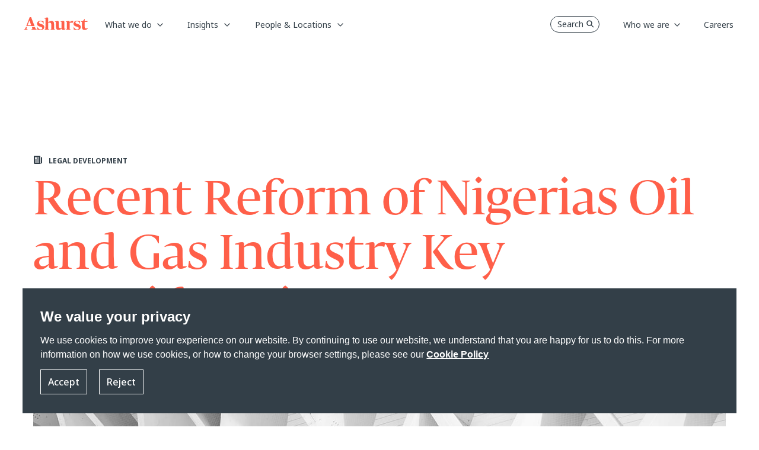

--- FILE ---
content_type: text/html; charset=utf-8
request_url: https://www.ashurst.com/en/insights/recent-reform-of-nigerias-oil-and-gas-industry-key-considerations/
body_size: 34255
content:
<!DOCTYPE html><html class="no-js" lang="en"><head><meta charset="utf-8" /><meta http-equiv="X-UA-Compatible" content="IE=edge" /><meta name="viewport" content="width=device-width, initial-scale=1" /><link rel="preconnect" href="https://fonts.googleapis.com" /><link rel="preconnect" href="https://fonts.gstatic.com" crossorigin /><link href="https://fonts.googleapis.com/css2?family=Noto+Sans:wght@400;500;700&display=swap" rel="stylesheet" /><link rel="preload" href="/-/media/Themes/Websites/AshurstSXA/AshurstSXA/fonts/FedraDisplay/WF-2.woff2" as="font" type="font/woff2" crossorigin><link rel="preload" href="/-/media/Themes/Websites/AshurstSXA/AshurstSXA/fonts/FedraDisplay/WF-1.woff" as="font" type="font/woff" crossorigin><link href="/-/media/Feature/Experience-Accelerator/Bootstrap-5/Bootstrap-5/Styles/optimized-min.css?rev=5e51cba8091e4b6e84fc480d181acc1c&t=20230503T155952Z&hash=498BD27385ADDFF476719978B96B7367" rel="stylesheet" /><link href="/-/media/Base-Themes/Core-Libraries/styles/optimized-min.css?rev=8559c3b788544f91b266ac01fc689cba&t=20221217T134149Z&hash=E9A97036DDFDA5A0058912E4B01E2D03" rel="stylesheet" /><link href="/-/media/Base-Themes/Main-Theme/styles/optimized-min.css?rev=9080fa7dd6cc4913a890f7d9322c9143&t=20230802T172936Z&hash=8562C9465908F503C9F5C3096DA80C02" rel="stylesheet" /><link href="/-/media/Themes/Websites/Base/Base/styles/optimized-min.css?rev=a80fe21deb08494fb05d78319133fe95&t=20250924T162755Z&hash=7461AA728AC40287287F4A20166A5025" rel="stylesheet" /><link href="/-/media/Themes/Websites/AshurstSXA/AshurstSXA/styles/optimized-min.css?rev=d3afa65bbdac427485f2d606e3aa4cc2&t=20250924T162739Z&hash=432AF1FB41675F5BD9E3B7F1EB4AE83E" rel="stylesheet" /><title>Recent Reform of Nigerias Oil and Gas Industry Key Considerations</title><link href="/-/media/Project/Websites/AshurstSXA/favicon.ico?rev=0f12e32b31854098b1753d6cac3bba99&amp;sc_lang=en" rel="shortcut icon" /><link rel="canonical" href="https://www.ashurst.com/en/insights/recent-reform-of-nigerias-oil-and-gas-industry-key-considerations/"><meta name="description" content=""/><meta property="og:type" content="website" /><meta property="og:site_name" content="Ashurst" /><meta property="og:url" content="https://www.ashurst.com/en/insights/recent-reform-of-nigerias-oil-and-gas-industry-key-considerations/" /><meta property="og:title" content="Recent Reform of Nigerias Oil and Gas Industry Key Considerations" /><meta property="og:description" content="" /><meta property="og:image" content="/-/media/Ashurst/Images/News-and-Insights/OpenGraph/defaults/legal-update.jpg?h=839&amp;w=1440&amp;rev=a738623e5e2a4a359586fe668cbef36d&amp;sc_lang=en&amp;hash=7BC28932727397F5B55A4060535E65BB" /><meta name="twitter:card" content="summary_large_image" /><meta name="twitter:site" content="Ashurst" /><meta name="twitter:url" content="https://www.ashurst.com/en/insights/recent-reform-of-nigerias-oil-and-gas-industry-key-considerations/" /><meta name="twitter:title" content="Recent Reform of Nigerias Oil and Gas Industry Key Considerations" /><meta name="twitter:description" content="" /><meta name="twitter:image:src" content="/-/media/Ashurst/Images/Site/R009046_Insights-Generic-1-1440x450.jpg?h=450&amp;w=1440&amp;rev=26cb3f9eebdd45d78d3297c2eb3f5191&amp;sc_lang=en&amp;hash=D1FE27A914BA04D49E89931C5608794E" /><script nonce="weTJLdPtuh/6juk9IlCFBcYyE44=">window.dataLayer = window.dataLayer || [];function gtag() {dataLayer.push(arguments);}dataLayer.push({'pageType': 'Insights','pageTitle': 'Recent Reform of Nigerias Oil and Gas Industry Key Considerations','category': 'Insights','sub-category': '2021'});dataLayer.push({"Legals":"Projects and Energy Transition","Regions":"Europe","Offices":"London","Countries":"United Kingdom","Insights":"Legal Developments","Industries":"Energy","People":"Matthew Wood,Adrian Lawrence,Quentin Robinson"});gtag('consent', 'default', {'ad_storage': 'denied','ad_user_data': 'denied','ad_personalization': 'denied','analytics_storage': 'denied'});</script><link href="https://www.googletagmanager.com/" rel="dns-prefetch" /><script nonce="weTJLdPtuh/6juk9IlCFBcYyE44=">(function(w,d,s,l,i){w[l]=w[l]||[];w[l].push({'gtm.start':new Date().getTime(),event:'gtm.js'});var f=d.getElementsByTagName(s)[0],j=d.createElement(s),dl=l!='dataLayer'?'&l='+l:'';j.async=true;j.src='https://www.googletagmanager.com/gtm.js?id='+i+dl;var n=d.querySelector('[nonce]');n&&j.setAttribute('nonce',n.nonce||n.getAttribute('nonce'));f.parentNode.insertBefore(j,f);})(window, document, 'script', 'dataLayer', 'GTM-KBJ5QQ');</script></head><body class="default-device bodyclass"><div id="wrapper"><header><div id="header" class="container"><div class="row"><a class="sr-only sr-only-focusable skip-link" href="#content">Skip to main content</a><nav id="mainNav" class="navbar navbar-expand-md fixed-top header-sm grey-nav__header ")><a class="navbar-brand p-0 page-transition logo-default" href="/"><img src="/-/media/Ashurst/Images/Site/logo-white.svg?h=22&amp;w=110&amp;rev=1efd7a129f5b478394b19a6028fdfa7f&amp;hash=FD23F611FC417A18A9B8EE33385527D6" width="110" height="22" alt="Go to Ashurst home page" class="logo page-transition" /></a><a class="navbar-brand p-0 page-transition logo-coral" href="/"><img src="/-/media/Ashurst/Images/Site/logo-coral.svg?h=22&amp;w=110&amp;rev=bf3855d56c5a424eb8f600238c3dbd16&amp;hash=037DD36D81CF71619BAEDDEC15C57023" width="110" height="22" alt="Go to Ashurst home page" class="logo page-transition" /></a><button class="nav-mobile-search masthead-search">Search <span class="navbar-search-icon"></span></button><button class="navbar-toggler hamburger"type="button"id="open-menu-mobile"data-bs-toggle="collapse"data-bs-target="#mobile-navbar"aria-controls="navbar-collapse"aria-expanded="false"aria-label="Toggle navigation"><span class="navbar-toggler-icon"></span></button><div class="collapse navbar-collapse p-lg-0" id="navbarDesktop"><ul class="navbar-nav mr-auto left-navbar"><li class="nav-item dropdown has-megamenu whatwedo__subnav"><a class="nav-link dropdown-toggle parent" href="#"role="button" data-bs-toggle="dropdown" data-bs-auto-close="outside" aria-haspopup="true" aria-expanded="false"data-text="What we do">What we do</a><div class="dropdown-menu megamenu subNav-wrapper"><div class="top-position-subnav" id="spesific-subnav-top1"></div><ul class="row row-wrapper__subNav spesific-subnav"><li class="col-lg-3 col-3"><ul class="col-megamenu"><li><p class="title">Industry Sectors</p><ul><li><a href="/en/what-we-do/industries/banks/">Banks</a></li><li><a href="/en/what-we-do/industries/defence/">Defence</a></li><li><a href="/en/what-we-do/industries/energy/">Energy</a></li><li><a href="/en/what-we-do/industries/government/">Government</a></li><li><a href="/en/what-we-do/industries/infrastructure/">Infrastructure</a></li><li><a href="/en/what-we-do/industries/mining/">Mining</a></li><li><a href="/en/what-we-do/industries/private-capital-and-funds/">Private Capital</a></li><li><a href="/en/what-we-do/industries/real-estate/">Real Estate</a></li><li><a href="/en/what-we-do/industries/sports/">Sports</a></li><li><a href="/en/what-we-do/industries/technology/">Technology</a></li></ul></li></ul></li><li class="col-lg-3 col-3"><ul class="col-megamenu"><li><p class="title">Megatrends</p><ul><li><a href="/en/what-we-do/solutions/sustainability-and-energy-transition/">Sustainability and Energy Transition</a></li><li><a href="/en/what-we-do/solutions/changing-global-dynamics/">Changing Global Dynamics</a></li><li><a href="/en/what-we-do/solutions/digitalisation/">Digitalisation</a></li><li><a href="/en/what-we-do/solutions/the-future-of-work-and-living/">The Future of Work and Living</a></li></ul></li></ul></li><li class="col-lg-3 col-3"><ul class="col-megamenu"><li class="has-submenu-level2"><p class="title">Services</p><ul><li><div class=""><a class="has-child"href="#"role="button"aria-expanded="false">Legal</a><div class="collapse wrapper-subnav-level2"><ul class="row__subNav-level2"><li><p class="title">All Legal Services</p><ul><li><a href="/en/what-we-do/services/ashurst-legal/antitrust-regulatory-and-trade/">Antitrust, Regulatory and Trade</a></li><li><a href="/en/what-we-do/services/ashurst-legal/banking-and-finance/">Banking and Finance</a></li><li><a href="/en/what-we-do/services/ashurst-legal/capital-markets/">Capital Markets</a></li><li><a href="/en/what-we-do/services/ashurst-legal/corporate-and-ma/">Corporate and M&amp;A</a></li><li><a href="/en/what-we-do/services/ashurst-legal/investigations/">Corporate Crime and Investigations</a></li><li><a href="/en/what-we-do/services/ashurst-legal/digital-assets-and-financial-innovation/">Digital Assets and Financial Innovation</a></li><li><a href="/en/what-we-do/services/ashurst-legal/digital-economy/">Digital Economy</a></li><li><a href="/en/what-we-do/services/ashurst-legal/dispute-resolution/">Dispute Resolution</a></li><li><a href="/en/what-we-do/services/ashurst-legal/employment/">Employment</a></li><li><a href="/en/what-we-do/services/ashurst-legal/financial-regulation/">Financial Regulation</a></li><li><a href="/en/what-we-do/services/ashurst-legal/fintech/">Fintech</a></li><li><a href="/en/what-we-do/services/ashurst-legal/global-payments/">Global Payments</a></li><li><a href="/en/what-we-do/services/ashurst-legal/intellectual-property/">Intellectual Property</a></li><li><a href="/en/what-we-do/services/ashurst-legal/international-arbitration/">International Arbitration</a></li><li><a href="/en/what-we-do/services/ashurst-legal/investment-funds/">Investment Funds</a></li><li><a href="/en/what-we-do/services/ashurst-legal/planning-environment-and-first-nations/">Planning, Environment and First Nations</a></li><li><a href="/en/what-we-do/services/ashurst-legal/projects-and-energy-transition/">Projects &amp; Energy Transition</a></li><li><a href="/en/what-we-do/services/ashurst-legal/real-estate/">Real Estate</a></li><li><a href="/en/what-we-do/services/ashurst-legal/restructuring-and-special-situations/">Restructuring &amp; Special Situations</a></li><li><a href="/en/what-we-do/services/ashurst-legal/tax/">Tax</a></li></ul></li></ul></div></div></li><li><div class=""><a class="has-child"href="#"role="button"aria-expanded="false">Risk Advisory</a><div class="collapse wrapper-subnav-level2"><ul class="row__subNav-level2"><li><p class="title"></p><ul><li><a href="/en/what-we-do/services/risk-advisory/">Risk Advisory</a></li></ul></li></ul></div></div></li><li><div class=""><a class="has-child"href="#"role="button"aria-expanded="false">Board Advisory</a><div class="collapse wrapper-subnav-level2"><ul class="row__subNav-level2"><li><p class="title"></p><ul><li><a href="/en/what-we-do/services/board-advisory/">Board Advisory</a></li></ul></li></ul></div></div></li><li><div class=""><a class="has-child"href="#"role="button"aria-expanded="false">Ashurst Advance </a><div class="collapse wrapper-subnav-level2"><ul class="row__subNav-level2"><li><p class="title"></p><ul><li><a href="/en/what-we-do/services/ashurst-advance/">Ashurst Advance</a></li></ul></li></ul></div></div></li><li><div class=""><a class="has-child"href="#"role="button"aria-expanded="false">Integrated Solutions</a><div class="collapse wrapper-subnav-level2"><ul class="row__subNav-level2"><li><p class="title"></p><ul><li><a href="/en/what-we-do/services/integrated-solutions/">Integrated Solutions</a></li><li><a href="/en/what-we-do/services/integrated-solutions/customer-promises-and-disclosures/">Customer Promises and Disclosures</a></li><li><a href="/en/what-we-do/services/integrated-solutions/enhancing-operational-resilience-solution/">Enhancing Operational Resilience</a></li><li><a href="/en/what-we-do/services/integrated-solutions/obligation-management-solution/">Obligation Management Solution</a></li><li><a href="/en/what-we-do/services/integrated-solutions/m-and-a-lifecycle-integrated-solution/">M&amp;A Lifecycle Solution</a></li><li><a href="/en/what-we-do/services/integrated-solutions/climate-transition-plan-assessment-solution/">Transition Plan Assessment Tool</a></li><li><a href="/en/what-we-do/services/integrated-solutions/xb-adviser/">XB Adviser</a></li></ul></li></ul></div></div></li></ul></li></ul></li><li class="col-lg-3 col-3"></li></ul></div></li><li class="nav-item dropdown has-megamenu generic__subnav"><a class="nav-link dropdown-toggle parent" href="#"role="button" data-bs-toggle="dropdown" data-bs-auto-close="outside" aria-haspopup="true" aria-expanded="false"data-text="Insights">Insights</a><div class="dropdown-menu megamenu subNav-wrapper"><ul class="row row-wrapper__subNav generic-subnav"><li class="col-lg-3 col-3"><ul class="col-megamenu"><li><p class="title">Trending Topics</p><ul><li><a href="/en/podcasts/legal-outlook-podcasts/legal-outlook-women-in-tech-season-3-episode-1/">Women in Tech: AI on the in-house agenda </a></li><li><a href="/en/insights/power-plays-plugging-into-data-centre-deals/">Power plays: plugging into data centre deals</a></li><li><a href="/en/insights/australian-merger-reforms/">Australian merger reforms</a></li><li><a href="/en/insights/eu-parliament-agrees-position-on-sustainability-reporting-omnibus-content-directive/">EU Parliament agrees position on sustainability reporting Omnibus Content Directive</a></li><li><a href="/en/insights/cma-publishes-updated-guidance-on-uk-merger-procedure/">CMA publishes updated guidance on UK merger procedure</a></li><li><a href="https://www.ashurst.com/en/insights/russia-sanctions-tracker/">Russia Sanctions Tracker</a></li></ul></li></ul></li><li class="col-lg-3 col-3"><ul class="col-megamenu"><li><p class="title">Thought leadership</p><ul><li><a href="/en/insights/powering-change-series/">Powering Change Series</a></li><li><a href="/en/outpacing-change/">Outpacing change</a></li><li><a href="/en/futureforces/">Future Forces</a></li><li><a href="/en/insights/australian-equity-capital-market-report-fy25/">Australian Equity Capital Market Report FY25</a></li><li><a href="/en/insights/mandate-to-mediate-compelled-alternative-dispute-resolution-in-england/">Mandate to Mediate: compelled Alternative Dispute Resolution in England</a></li></ul></li></ul></li><li class="col-lg-3 col-3"><ul class="col-megamenu"><li><p class="title">Podcasts</p><ul><li><a href="/en/podcasts/esg-matters-podcasts/">ESG Matters @ Ashurst</a></li><li><a href="/en/podcasts/legal-outlook-podcasts/">Legal Outlook</a></li><li><a href="/en/podcasts/business-agenda-podcasts/">Business Agenda</a></li></ul></li></ul></li><li class="col-lg-3 col-3"><ul class="col-megamenu"><li class="link-individual"><a href="/en/insights/quickguides/">Quickguides</a></li><li class="link-individual"><a href="/en/insights/all-insights/">All Insights</a></li></ul></li></ul></div></li><li class="nav-item dropdown has-megamenu whatwedo__subnav"><a class="nav-link dropdown-toggle parent" href="#"role="button" data-bs-toggle="dropdown" data-bs-auto-close="outside" aria-haspopup="true" aria-expanded="false"data-text="People &amp; Locations">People &amp; Locations</a><div class="dropdown-menu megamenu subNav-wrapper"><div class="top-position-subnav" id="spesific-subnav-top1"></div><ul class="row row-wrapper__subNav spesific-subnav"><li class="col-lg-3 col-3"><ul class="col-megamenu"><li><p class="title">Our People</p><ul><li><a href="/en/people/">Find the right expert</a></li></ul></li><li class="has-submenu-level2"><p class="title">Our Locations</p><ul><li><div class=""><a class="has-child"href="#"role="button"aria-expanded="false">Africa</a><div class="collapse wrapper-subnav-level2"><ul class="row__subNav-level2"><li><p class="title">Africa</p><ul><li><a href="/en/our-locations/africa/">Africa</a></li><li><a href="/en/our-locations/casablanca/">Casablanca</a></li></ul></li></ul></div></div></li><li><div class=""><a class="has-child"href="#"role="button"aria-expanded="false">Asia Pacific</a><div class="collapse wrapper-subnav-level2"><ul class="row__subNav-level2"><li><p class="title">Asia Pacific</p><ul><li><a href="/en/our-locations/beijing/">Beijing</a></li><li><a href="/en/our-locations/hong-kong/">Hong Kong</a></li><li><a href="/en/our-locations/india/">India</a></li><li><a href="/en/our-locations/jakarta/">Jakarta</a></li><li><a href="/en/our-locations/port-moresby/">Port Moresby</a></li><li><a href="/en/our-locations/seoul/">Seoul</a></li><li><a href="/en/our-locations/shanghai/">Shanghai</a></li><li><a href="/en/our-locations/singapore/">Singapore</a></li><li><a href="/en/our-locations/singapore-risk-advisory/">Singapore (Ashurst Risk Advisory LLP Singapore Branch) </a></li><li><a href="/en/our-locations/tokyo/">Tokyo</a></li></ul></li></ul></div></div></li><li><div class=""><a class="has-child"href="#"role="button"aria-expanded="false">Australia</a><div class="collapse wrapper-subnav-level2"><ul class="row__subNav-level2"><li><p class="title">Australia</p><ul><li><a href="/en/our-locations/brisbane-ann-street/">Brisbane (Ann St)</a></li><li><a href="/en/our-locations/brisbane/">Brisbane (Eagle St)</a></li><li><a href="/en/our-locations/melbourne/">Melbourne</a></li><li><a href="/en/our-locations/perth/">Perth</a></li><li><a href="/en/our-locations/sydney/">Sydney</a></li></ul></li></ul></div></div></li><li><div class=""><a class="has-child"href="#"role="button"aria-expanded="false">Europe</a><div class="collapse wrapper-subnav-level2"><ul class="row__subNav-level2"><li><p class="title">Europe</p><ul><li><a href="/en/our-locations/brussels/">Brussels</a></li><li><a href="/en/our-locations/dublin/">Dublin</a></li><li><a href="/en/our-locations/frankfurt/">Frankfurt</a></li><li><a href="/en/our-locations/glasgow/">Glasgow</a></li><li><a href="/en/our-locations/krakow/">Krakow</a></li><li><a href="/en/our-locations/london/">London</a></li><li><a href="/en/our-locations/luxembourg/">Luxembourg</a></li><li><a href="/en/our-locations/madrid/">Madrid</a></li><li><a href="/en/our-locations/milan/">Milan</a></li><li><a href="/en/our-locations/munich/">Munich</a></li><li><a href="/en/our-locations/paris/">Paris</a></li></ul></li></ul></div></div></li><li><div class=""><a class="has-child"href="#"role="button"aria-expanded="false">Latin America</a><div class="collapse wrapper-subnav-level2"><ul class="row__subNav-level2"><li><p class="title">Latin America</p><ul><li><a href="/en/our-locations/latin-america/">Latin America</a></li></ul></li></ul></div></div></li><li><div class=""><a class="has-child"href="#"role="button"aria-expanded="false">Middle East</a><div class="collapse wrapper-subnav-level2"><ul class="row__subNav-level2"><li><p class="title">Middle East</p><ul><li><a href="/en/our-locations/abu-dhabi/">Abu Dhabi</a></li><li><a href="/en/our-locations/dubai/">Dubai</a></li><li><a href="/en/our-locations/jeddah/">Jeddah</a></li><li><a href="/en/our-locations/riyadh/">Riyadh</a></li></ul></li></ul></div></div></li><li><div class=""><a class="has-child"href="#"role="button"aria-expanded="false">North America</a><div class="collapse wrapper-subnav-level2"><ul class="row__subNav-level2"><li><p class="title">North America</p><ul><li><a href="/en/our-locations/austin/">Austin</a></li><li><a href="/en/our-locations/los-angeles/">Los Angeles</a></li><li><a href="/en/our-locations/new-york/">New York</a></li></ul></li></ul></div></div></li></ul></li></ul></li><li class="col-lg-3 col-3"></li><li class="col-lg-3 col-3"></li><li class="col-lg-3 col-3"></li></ul></div></li></ul><div class="row"><ul class="navbar-nav ms-auto right-navbar"><li class="nav-item"><button class="nav-desktop-search masthead-search">Search<span class="navbar-search-icon"></span></button></li><li class="nav-item dropdown has-megamenu generic__subnav"><a class="nav-link dropdown-toggle parent" href="#" id="Who_we_are"role="button" data-bs-toggle="dropdown" data-bs-auto-close="outside" aria-haspopup="true" aria-expanded="false"data-text="Who we are">Who we are</a><div class="dropdown-menu megamenu subNav-wrapper"><ul class="row row-wrapper__subNav generic-subnav"><li class="col-lg-3 col-3"></li><li class="col-lg-3 col-3"></li><li class="col-lg-3 col-3"><ul class="col-megamenu"><li><p class="title">About us</p><ul><li><a href="/en/who-we-are/our-story/">Our Story</a></li><li><a href="/en/who-we-are/leadership-and-governance/">Leadership &amp; Governance</a></li><li><a href="/en/who-we-are/responsible-business/">Responsible Business</a></li><li><a href="/en/who-we-are/alumni/">Alumni Community</a></li><li><a href="/en/who-we-are/partnerships/">Partnerships</a></li><li><a href="/en/who-we-are/our-news-work-market-recognition/ashurst-annual-business-report-2025/">Annual Business Report 2025</a></li></ul></li></ul></li><li class="col-lg-3 col-3"><ul class="col-megamenu"><li><p class="title">Media Centre</p><ul><li><a href="/en/who-we-are/media-contacts/">Media Contacts</a></li><li><a href="/en/who-we-are/our-news-work-market-recognition/">Firm News, Deals &amp; Awards</a></li></ul></li></ul></li></ul></div></li><li class="nav-item"><a class="nav-link"href="/en/careers/"data-text="Careers"><span>Careers</span></a></li></ul></div></div><div class="collapse navbar-collapse" id="mobile-navbar"><div class="mobile-header"><img id="logo-menu-mobile" src="/-/media/Ashurst/Images/Site/logo-ashurst-mobile.svg?h=22&amp;w=110&amp;rev=721eba6b69e54cbd8883181e686b5599&amp;sc_lang=en&amp;hash=2E539214B3561375D1A1B309CC60AA28" width="110" height="22" alt="" class="logo page-transition" /><button class="back-mainmenu" id="back-mainmenu"><span class="navbar-back-icon"></span>Main Menu</button><button class="back-mainmenu" id="back-mainmenu-level2"><span class="navbar-back-icon"></span><span id="back-level2-text"></span></button><button class="nav-mobile-search-overlay masthead-search">Search<span class="navbar-search-icon"></span></button><button class="navbar-toggler close-menu-mobile"type="button"data-bs-toggle="collapse"data-bs-target="#mobile-navbar"aria-expanded="false"aria-label="Close"><span class="navbar-close-icon"></span></button></div><ul class="navbar-nav mr-auto mobile-menu-wrapper"><li class="nav-item main-nav-item has-submenu"><a class="nav-link main-menu-level1"href="#"role="button"aria-expanded="false"aria-haspopup="true"data-text="What we do">What we do</a><div class="submenu-level1"><ul class="navbar-nav mr-auto link-list__submenu-level1"><li class="nav-item"><ul><li class="nav-item"><a class="nav-link dropdown-toggle main-menu-level2"href="#"role="button"data-bs-toggle="dropdown"aria-haspopup="true"aria-expanded="false">Industry Sectors</a><ul class="dropdown-menu submenu-level2"><li class="nav-item"><a class="nav-link" aria-haspopup="true"href="/en/what-we-do/industries/banks/">Banks</a></li><li class="nav-item"><a class="nav-link" aria-haspopup="true"href="/en/what-we-do/industries/defence/">Defence</a></li><li class="nav-item"><a class="nav-link" aria-haspopup="true"href="/en/what-we-do/industries/energy/">Energy</a></li><li class="nav-item"><a class="nav-link" aria-haspopup="true"href="/en/what-we-do/industries/government/">Government</a></li><li class="nav-item"><a class="nav-link" aria-haspopup="true"href="/en/what-we-do/industries/infrastructure/">Infrastructure</a></li><li class="nav-item"><a class="nav-link" aria-haspopup="true"href="/en/what-we-do/industries/mining/">Mining</a></li><li class="nav-item"><a class="nav-link" aria-haspopup="true"href="/en/what-we-do/industries/private-capital-and-funds/">Private Capital</a></li><li class="nav-item"><a class="nav-link" aria-haspopup="true"href="/en/what-we-do/industries/real-estate/">Real Estate</a></li><li class="nav-item"><a class="nav-link" aria-haspopup="true"href="/en/what-we-do/industries/sports/">Sports</a></li><li class="nav-item"><a class="nav-link" aria-haspopup="true"href="/en/what-we-do/industries/technology/">Technology</a></li></ul></li></ul></li><li class="nav-item"><ul><li class="nav-item"><a class="nav-link dropdown-toggle main-menu-level2"href="#"role="button"data-bs-toggle="dropdown"aria-haspopup="true"aria-expanded="false">Megatrends</a><ul class="dropdown-menu submenu-level2"><li class="nav-item"><a class="nav-link" aria-haspopup="true"href="/en/what-we-do/solutions/sustainability-and-energy-transition/">Sustainability and Energy Transition</a></li><li class="nav-item"><a class="nav-link" aria-haspopup="true"href="/en/what-we-do/solutions/changing-global-dynamics/">Changing Global Dynamics</a></li><li class="nav-item"><a class="nav-link" aria-haspopup="true"href="/en/what-we-do/solutions/digitalisation/">Digitalisation</a></li><li class="nav-item"><a class="nav-link" aria-haspopup="true"href="/en/what-we-do/solutions/the-future-of-work-and-living/">The Future of Work and Living</a></li></ul></li></ul></li><li class="nav-item dropdown has-submenu"><ul><li class="nav-item"><a class="nav-link dropdown-toggle main-menu-level2"href="#"role="button"data-bs-toggle="dropdown"data-bs-auto-close="false"aria-haspopup="true"aria-expanded="false">Services</a><ul class="dropdown-menu submenu-level2"><li class="nav-item has-submenu"><a class="nav-link main-menu-level3"href="#"role="button"aria-expanded="false"aria-haspopup="true">Legal</a><div class="submenu-level3"><ul class="navbar-nav mr-auto link-list__submenu-level3"><li class="nav-item no-submenu"><p class="title">All Legal Services</p><ul><li class="nav-item"><a class="nav-link" aria-haspopup="true"href="/en/what-we-do/services/ashurst-legal/antitrust-regulatory-and-trade/">Antitrust, Regulatory and Trade</a></li><li class="nav-item"><a class="nav-link" aria-haspopup="true"href="/en/what-we-do/services/ashurst-legal/banking-and-finance/">Banking and Finance</a></li><li class="nav-item"><a class="nav-link" aria-haspopup="true"href="/en/what-we-do/services/ashurst-legal/capital-markets/">Capital Markets</a></li><li class="nav-item"><a class="nav-link" aria-haspopup="true"href="/en/what-we-do/services/ashurst-legal/corporate-and-ma/">Corporate and M&amp;A</a></li><li class="nav-item"><a class="nav-link" aria-haspopup="true"href="/en/what-we-do/services/ashurst-legal/investigations/">Corporate Crime and Investigations</a></li><li class="nav-item"><a class="nav-link" aria-haspopup="true"href="/en/what-we-do/services/ashurst-legal/digital-assets-and-financial-innovation/">Digital Assets and Financial Innovation</a></li><li class="nav-item"><a class="nav-link" aria-haspopup="true"href="/en/what-we-do/services/ashurst-legal/digital-economy/">Digital Economy</a></li><li class="nav-item"><a class="nav-link" aria-haspopup="true"href="/en/what-we-do/services/ashurst-legal/dispute-resolution/">Dispute Resolution</a></li><li class="nav-item"><a class="nav-link" aria-haspopup="true"href="/en/what-we-do/services/ashurst-legal/employment/">Employment</a></li><li class="nav-item"><a class="nav-link" aria-haspopup="true"href="/en/what-we-do/services/ashurst-legal/financial-regulation/">Financial Regulation</a></li><li class="nav-item"><a class="nav-link" aria-haspopup="true"href="/en/what-we-do/services/ashurst-legal/fintech/">Fintech</a></li><li class="nav-item"><a class="nav-link" aria-haspopup="true"href="/en/what-we-do/services/ashurst-legal/global-payments/">Global Payments</a></li><li class="nav-item"><a class="nav-link" aria-haspopup="true"href="/en/what-we-do/services/ashurst-legal/intellectual-property/">Intellectual Property</a></li><li class="nav-item"><a class="nav-link" aria-haspopup="true"href="/en/what-we-do/services/ashurst-legal/international-arbitration/">International Arbitration</a></li><li class="nav-item"><a class="nav-link" aria-haspopup="true"href="/en/what-we-do/services/ashurst-legal/investment-funds/">Investment Funds</a></li><li class="nav-item"><a class="nav-link" aria-haspopup="true"href="/en/what-we-do/services/ashurst-legal/planning-environment-and-first-nations/">Planning, Environment and First Nations</a></li><li class="nav-item"><a class="nav-link" aria-haspopup="true"href="/en/what-we-do/services/ashurst-legal/projects-and-energy-transition/">Projects &amp; Energy Transition</a></li><li class="nav-item"><a class="nav-link" aria-haspopup="true"href="/en/what-we-do/services/ashurst-legal/real-estate/">Real Estate</a></li><li class="nav-item"><a class="nav-link" aria-haspopup="true"href="/en/what-we-do/services/ashurst-legal/restructuring-and-special-situations/">Restructuring &amp; Special Situations</a></li><li class="nav-item"><a class="nav-link" aria-haspopup="true"href="/en/what-we-do/services/ashurst-legal/tax/">Tax</a></li></ul></li></ul></div></li><li class="nav-item has-submenu"><a class="nav-link main-menu-level3"href="#"role="button"aria-expanded="false"aria-haspopup="true">Risk Advisory</a><div class="submenu-level3"><ul class="navbar-nav mr-auto link-list__submenu-level3"><li class="nav-item no-submenu"><p class="title"></p><ul><li class="nav-item"><a class="nav-link" aria-haspopup="true"href="/en/what-we-do/services/risk-advisory/">Risk Advisory</a></li></ul></li></ul></div></li><li class="nav-item has-submenu"><a class="nav-link main-menu-level3"href="#"role="button"aria-expanded="false"aria-haspopup="true">Board Advisory</a><div class="submenu-level3"><ul class="navbar-nav mr-auto link-list__submenu-level3"><li class="nav-item no-submenu"><p class="title"></p><ul><li class="nav-item"><a class="nav-link" aria-haspopup="true"href="/en/what-we-do/services/board-advisory/">Board Advisory</a></li></ul></li></ul></div></li><li class="nav-item has-submenu"><a class="nav-link main-menu-level3"href="#"role="button"aria-expanded="false"aria-haspopup="true">Ashurst Advance </a><div class="submenu-level3"><ul class="navbar-nav mr-auto link-list__submenu-level3"><li class="nav-item no-submenu"><p class="title"></p><ul><li class="nav-item"><a class="nav-link" aria-haspopup="true"href="/en/what-we-do/services/ashurst-advance/">Ashurst Advance</a></li></ul></li></ul></div></li><li class="nav-item has-submenu"><a class="nav-link main-menu-level3"href="#"role="button"aria-expanded="false"aria-haspopup="true">Integrated Solutions</a><div class="submenu-level3"><ul class="navbar-nav mr-auto link-list__submenu-level3"><li class="nav-item no-submenu"><p class="title"></p><ul><li class="nav-item"><a class="nav-link" aria-haspopup="true"href="/en/what-we-do/services/integrated-solutions/">Integrated Solutions</a></li><li class="nav-item"><a class="nav-link" aria-haspopup="true"href="/en/what-we-do/services/integrated-solutions/customer-promises-and-disclosures/">Customer Promises and Disclosures</a></li><li class="nav-item"><a class="nav-link" aria-haspopup="true"href="/en/what-we-do/services/integrated-solutions/enhancing-operational-resilience-solution/">Enhancing Operational Resilience</a></li><li class="nav-item"><a class="nav-link" aria-haspopup="true"href="/en/what-we-do/services/integrated-solutions/obligation-management-solution/">Obligation Management Solution</a></li><li class="nav-item"><a class="nav-link" aria-haspopup="true"href="/en/what-we-do/services/integrated-solutions/m-and-a-lifecycle-integrated-solution/">M&amp;A Lifecycle Solution</a></li><li class="nav-item"><a class="nav-link" aria-haspopup="true"href="/en/what-we-do/services/integrated-solutions/climate-transition-plan-assessment-solution/">Transition Plan Assessment Tool</a></li><li class="nav-item"><a class="nav-link" aria-haspopup="true"href="/en/what-we-do/services/integrated-solutions/xb-adviser/">XB Adviser</a></li></ul></li></ul></div></li></ul></li></ul></li></ul></div></li><li class="nav-item main-nav-item has-submenu"><a class="nav-link main-menu-level1"href="#"role="button"aria-expanded="false"aria-haspopup="true"data-text="Insights">Insights</a><div class="submenu-level1"><ul class="navbar-nav mr-auto link-list__submenu-level1"><li class="nav-item"><ul><li class="nav-item"><p class="title">Trending Topics</p><ul><li class="nav-item"><a class="nav-link" aria-haspopup="true" href="/en/podcasts/legal-outlook-podcasts/legal-outlook-women-in-tech-season-3-episode-1/">Women in Tech: AI on the in-house agenda </a></li><li class="nav-item"><a class="nav-link" aria-haspopup="true" href="/en/insights/power-plays-plugging-into-data-centre-deals/">Power plays: plugging into data centre deals</a></li><li class="nav-item"><a class="nav-link" aria-haspopup="true" href="/en/insights/australian-merger-reforms/">Australian merger reforms</a></li><li class="nav-item"><a class="nav-link" aria-haspopup="true" href="/en/insights/eu-parliament-agrees-position-on-sustainability-reporting-omnibus-content-directive/">EU Parliament agrees position on sustainability reporting Omnibus Content Directive</a></li><li class="nav-item"><a class="nav-link" aria-haspopup="true" href="/en/insights/cma-publishes-updated-guidance-on-uk-merger-procedure/">CMA publishes updated guidance on UK merger procedure</a></li><li class="nav-item"><a class="nav-link" aria-haspopup="true" href="https://www.ashurst.com/en/insights/russia-sanctions-tracker/">Russia Sanctions Tracker</a></li></ul></li></ul></li><li class="nav-item"><ul><li class="nav-item"><p class="title">Thought leadership</p><ul><li class="nav-item"><a class="nav-link" aria-haspopup="true" href="/en/insights/powering-change-series/">Powering Change Series</a></li><li class="nav-item"><a class="nav-link" aria-haspopup="true" href="/en/outpacing-change/">Outpacing change</a></li><li class="nav-item"><a class="nav-link" aria-haspopup="true" href="/en/futureforces/">Future Forces</a></li><li class="nav-item"><a class="nav-link" aria-haspopup="true" href="/en/insights/australian-equity-capital-market-report-fy25/">Australian Equity Capital Market Report FY25</a></li><li class="nav-item"><a class="nav-link" aria-haspopup="true" href="/en/insights/mandate-to-mediate-compelled-alternative-dispute-resolution-in-england/">Mandate to Mediate: compelled Alternative Dispute Resolution in England</a></li></ul></li></ul></li><li class="nav-item"><ul><li class="nav-item"><p class="title">Podcasts</p><ul><li class="nav-item"><a class="nav-link" aria-haspopup="true" href="/en/podcasts/esg-matters-podcasts/">ESG Matters @ Ashurst</a></li><li class="nav-item"><a class="nav-link" aria-haspopup="true" href="/en/podcasts/legal-outlook-podcasts/">Legal Outlook</a></li><li class="nav-item"><a class="nav-link" aria-haspopup="true" href="/en/podcasts/business-agenda-podcasts/">Business Agenda</a></li></ul></li></ul></li><li class="nav-item"><ul><li class="nav-item individual-link"><a class="nav-link" aria-haspopup="true" href="/en/insights/quickguides/">Quickguides</a></li></ul></li><li class="nav-item"><ul><li class="nav-item individual-link"><a class="nav-link" aria-haspopup="true" href="/en/insights/all-insights/">All Insights</a></li></ul></li></ul></div></li><li class="nav-item main-nav-item has-submenu"><a class="nav-link main-menu-level1"href="#"role="button"aria-expanded="false"aria-haspopup="true"data-text="People &amp; Locations">People &amp; Locations</a><div class="submenu-level1"><ul class="navbar-nav mr-auto link-list__submenu-level1"><li class="nav-item"><ul><li class="nav-item"><p class="title">Our People</p><ul><li class="nav-item"><a class="nav-link" aria-haspopup="true" href="/en/people/">Find the right expert</a></li></ul></li></ul></li><li class="nav-item"><ul><li class="nav-item"><p class="title">Our Locations</p><ul><li class="nav-item has-submenu"><a class="nav-link main-menu-level3"href="#"role="button"aria-expanded="false"aria-haspopup="true">Africa</a><div class="submenu-level3"><ul class="navbar-nav mr-auto link-list__submenu-level3"><li class="nav-item no-submenu"><p class="title">Africa</p><ul><li class="nav-item"><a class="nav-link" aria-haspopup="true"href="/en/our-locations/africa/">Africa</a></li><li class="nav-item"><a class="nav-link" aria-haspopup="true"href="/en/our-locations/casablanca/">Casablanca</a></li></ul></li></ul></div></li><li class="nav-item has-submenu"><a class="nav-link main-menu-level3"href="#"role="button"aria-expanded="false"aria-haspopup="true">Asia Pacific</a><div class="submenu-level3"><ul class="navbar-nav mr-auto link-list__submenu-level3"><li class="nav-item no-submenu"><p class="title">Asia Pacific</p><ul><li class="nav-item"><a class="nav-link" aria-haspopup="true"href="/en/our-locations/beijing/">Beijing</a></li><li class="nav-item"><a class="nav-link" aria-haspopup="true"href="/en/our-locations/hong-kong/">Hong Kong</a></li><li class="nav-item"><a class="nav-link" aria-haspopup="true"href="/en/our-locations/india/">India</a></li><li class="nav-item"><a class="nav-link" aria-haspopup="true"href="/en/our-locations/jakarta/">Jakarta</a></li><li class="nav-item"><a class="nav-link" aria-haspopup="true"href="/en/our-locations/port-moresby/">Port Moresby</a></li><li class="nav-item"><a class="nav-link" aria-haspopup="true"href="/en/our-locations/seoul/">Seoul</a></li><li class="nav-item"><a class="nav-link" aria-haspopup="true"href="/en/our-locations/shanghai/">Shanghai</a></li><li class="nav-item"><a class="nav-link" aria-haspopup="true"href="/en/our-locations/singapore/">Singapore</a></li><li class="nav-item"><a class="nav-link" aria-haspopup="true"href="/en/our-locations/singapore-risk-advisory/">Singapore (Ashurst Risk Advisory LLP Singapore Branch) </a></li><li class="nav-item"><a class="nav-link" aria-haspopup="true"href="/en/our-locations/tokyo/">Tokyo</a></li></ul></li></ul></div></li><li class="nav-item has-submenu"><a class="nav-link main-menu-level3"href="#"role="button"aria-expanded="false"aria-haspopup="true">Australia</a><div class="submenu-level3"><ul class="navbar-nav mr-auto link-list__submenu-level3"><li class="nav-item no-submenu"><p class="title">Australia</p><ul><li class="nav-item"><a class="nav-link" aria-haspopup="true"href="/en/our-locations/brisbane-ann-street/">Brisbane (Ann St)</a></li><li class="nav-item"><a class="nav-link" aria-haspopup="true"href="/en/our-locations/brisbane/">Brisbane (Eagle St)</a></li><li class="nav-item"><a class="nav-link" aria-haspopup="true"href="/en/our-locations/melbourne/">Melbourne</a></li><li class="nav-item"><a class="nav-link" aria-haspopup="true"href="/en/our-locations/perth/">Perth</a></li><li class="nav-item"><a class="nav-link" aria-haspopup="true"href="/en/our-locations/sydney/">Sydney</a></li></ul></li></ul></div></li><li class="nav-item has-submenu"><a class="nav-link main-menu-level3"href="#"role="button"aria-expanded="false"aria-haspopup="true">Europe</a><div class="submenu-level3"><ul class="navbar-nav mr-auto link-list__submenu-level3"><li class="nav-item no-submenu"><p class="title">Europe</p><ul><li class="nav-item"><a class="nav-link" aria-haspopup="true"href="/en/our-locations/brussels/">Brussels</a></li><li class="nav-item"><a class="nav-link" aria-haspopup="true"href="/en/our-locations/dublin/">Dublin</a></li><li class="nav-item"><a class="nav-link" aria-haspopup="true"href="/en/our-locations/frankfurt/">Frankfurt</a></li><li class="nav-item"><a class="nav-link" aria-haspopup="true"href="/en/our-locations/glasgow/">Glasgow</a></li><li class="nav-item"><a class="nav-link" aria-haspopup="true"href="/en/our-locations/krakow/">Krakow</a></li><li class="nav-item"><a class="nav-link" aria-haspopup="true"href="/en/our-locations/london/">London</a></li><li class="nav-item"><a class="nav-link" aria-haspopup="true"href="/en/our-locations/luxembourg/">Luxembourg</a></li><li class="nav-item"><a class="nav-link" aria-haspopup="true"href="/en/our-locations/madrid/">Madrid</a></li><li class="nav-item"><a class="nav-link" aria-haspopup="true"href="/en/our-locations/milan/">Milan</a></li><li class="nav-item"><a class="nav-link" aria-haspopup="true"href="/en/our-locations/munich/">Munich</a></li><li class="nav-item"><a class="nav-link" aria-haspopup="true"href="/en/our-locations/paris/">Paris</a></li></ul></li></ul></div></li><li class="nav-item has-submenu"><a class="nav-link main-menu-level3"href="#"role="button"aria-expanded="false"aria-haspopup="true">Latin America</a><div class="submenu-level3"><ul class="navbar-nav mr-auto link-list__submenu-level3"><li class="nav-item no-submenu"><p class="title">Latin America</p><ul><li class="nav-item"><a class="nav-link" aria-haspopup="true"href="/en/our-locations/latin-america/">Latin America</a></li></ul></li></ul></div></li><li class="nav-item has-submenu"><a class="nav-link main-menu-level3"href="#"role="button"aria-expanded="false"aria-haspopup="true">Middle East</a><div class="submenu-level3"><ul class="navbar-nav mr-auto link-list__submenu-level3"><li class="nav-item no-submenu"><p class="title">Middle East</p><ul><li class="nav-item"><a class="nav-link" aria-haspopup="true"href="/en/our-locations/abu-dhabi/">Abu Dhabi</a></li><li class="nav-item"><a class="nav-link" aria-haspopup="true"href="/en/our-locations/dubai/">Dubai</a></li><li class="nav-item"><a class="nav-link" aria-haspopup="true"href="/en/our-locations/jeddah/">Jeddah</a></li><li class="nav-item"><a class="nav-link" aria-haspopup="true"href="/en/our-locations/riyadh/">Riyadh</a></li></ul></li></ul></div></li><li class="nav-item has-submenu"><a class="nav-link main-menu-level3"href="#"role="button"aria-expanded="false"aria-haspopup="true">North America</a><div class="submenu-level3"><ul class="navbar-nav mr-auto link-list__submenu-level3"><li class="nav-item no-submenu"><p class="title">North America</p><ul><li class="nav-item"><a class="nav-link" aria-haspopup="true"href="/en/our-locations/austin/">Austin</a></li><li class="nav-item"><a class="nav-link" aria-haspopup="true"href="/en/our-locations/los-angeles/">Los Angeles</a></li><li class="nav-item"><a class="nav-link" aria-haspopup="true"href="/en/our-locations/new-york/">New York</a></li></ul></li></ul></div></li></ul></li></ul></li></ul></div></li><div class="row"><li class="nav-item secondary-nav-item first-child has-submenu"><a class="nav-link main-menu-level1"href="#"role="button"aria-expanded="false"aria-haspopup="true"data-text="Who we are">Who we are</a><div class="submenu-level1"><ul class="navbar-nav mr-auto link-list__submenu-level1"><li class="nav-item"><ul><li class="nav-item"><a class="nav-link dropdown-toggle main-menu-level2"href="#"role="button"data-bs-toggle="dropdown"aria-haspopup="true"aria-expanded="false">About us</a><ul class="dropdown-menu submenu-level2"><li class="nav-item"><a class="nav-link" aria-haspopup="true"href="/en/who-we-are/our-story/">Our Story</a></li><li class="nav-item"><a class="nav-link" aria-haspopup="true"href="/en/who-we-are/leadership-and-governance/">Leadership &amp; Governance</a></li><li class="nav-item"><a class="nav-link" aria-haspopup="true"href="/en/who-we-are/responsible-business/">Responsible Business</a></li><li class="nav-item"><a class="nav-link" aria-haspopup="true"href="/en/who-we-are/alumni/">Alumni Community</a></li><li class="nav-item"><a class="nav-link" aria-haspopup="true"href="/en/who-we-are/partnerships/">Partnerships</a></li><li class="nav-item"><a class="nav-link" aria-haspopup="true"href="/en/who-we-are/our-news-work-market-recognition/ashurst-annual-business-report-2025/">Annual Business Report 2025</a></li></ul></li></ul></li><li class="nav-item"><ul><li class="nav-item"><a class="nav-link dropdown-toggle main-menu-level2"href="#"role="button"data-bs-toggle="dropdown"aria-haspopup="true"aria-expanded="false">Media Centre</a><ul class="dropdown-menu submenu-level2"><li class="nav-item"><a class="nav-link" aria-haspopup="true"href="/en/who-we-are/media-contacts/">Media Contacts</a></li><li class="nav-item"><a class="nav-link" aria-haspopup="true"href="/en/who-we-are/our-news-work-market-recognition/">Firm News, Deals &amp; Awards</a></li></ul></li></ul></li></ul></div></li><li class="nav-item secondary-nav-item"><a class="nav-link"aria-haspopup="true"href="/en/careers/"data-text="Careers">Careers</a></li></div><li><div class="submenu-clone" id="submenu-clone"></div></li><li><div class="clone-submenu-level1" id="clone-submenu-level1"></div></li></ul></div></nav><div class="component search-box search-box-desktop" data-properties='{"endpoint":"/en/sxa/search/results/","suggestionEndpoint":"/en/sxa/search/suggestions/","suggestionsMode":"ShowSearchResults","resultPage":"/en/search/","targetSignature":"","v":"{8F156FDA-C027-4DDA-91EA-A7EE31AD721F}","s":"{59289CF7-FA36-439A-A8D6-C22C1C5F909C}","p":8,"l":"","languageSource":"SearchResultsLanguage","searchResultsSignature":"globalsearch","itemid":"{A2BF4573-27C3-45B3-B3C9-B551CE58155D}","minSuggestionsTriggerCharacterCount":3}'><div class="component-content"><input type="text" class="search-box-input" autocomplete="off" name="textBoxSearch" maxlength="100" placeholder="Enter a search term" /><button class="search-box-button-with-redirect" type="submit">Search</button></div></div><div class="component search-box search-box-mobile" data-properties='{"endpoint":"/en/sxa/search/results/","suggestionEndpoint":"/en/sxa/search/suggestions/","suggestionsMode":"ShowSearchResults","resultPage":"/en/search/","targetSignature":"","v":"{E0713458-2870-41B9-AE2A-5ABF70FE94DB}","s":"{59289CF7-FA36-439A-A8D6-C22C1C5F909C}","p":8,"l":"","languageSource":"SearchResultsLanguage","searchResultsSignature":"globalsearch","itemid":"{A2BF4573-27C3-45B3-B3C9-B551CE58155D}","minSuggestionsTriggerCharacterCount":3}'><div class="component-content"><input type="text" class="search-box-input" autocomplete="off" name="textBoxSearch" maxlength="100" placeholder="Enter a search term" /><button class="search-box-button-with-redirect" type="submit">Search</button></div></div><div class="component rich-text"><div class="component-content"><div style="display:none"><div class="search-box-open">Open the search box</div><div class="search-box-close">Close the search box</div><div class="search-box-website-by-keyword">Search the website by keyword</div><div class="search-box-submit">Submit search</div><div class="search-box-view-all-result">View All Results</div><div class="search-result-links">Navigate to [page-title]</div><div class="search-load-more">Load more result</div><div class="search-box-content-by-keyword">Search for content by keyword</div><div class="search-filter">Filter results to include [content-type]</div><div class="search-sort">Sort the results list below</div><div class="search-filter-apply">Apply Filter</div><div class="search-filter-clear">Clear Filter</div><div class="search-filter-checkbox">The results will be filtered to [content-type]</div><div class="search-people-textbox">Search for Ashurst partners by name</div><div class="search-people-filter-industry">Filter profile results below by industry</div><div class="search-people-filter-service">Filter profile results below by service</div><div class="search-people-filter-location">Filter profile results below by location</div><div class="search-people-pagination-first">Navigate to first page of results</div><div class="search-people-pagination-last">Navigate to last of results</div><div class="search-people-pagination-page">Navigate to page [page-number] of results</div><div class="search-people-result-call">Reveal [profile-name]'s phone number below</div><div class="search-people-result-phone">Call [profile-name]'s phone number</div><div class="search-people-result-email">Email [profile-name]</div><div class="search-people-result-name">Go to [profile-name]'s profile</div><div class="button-search-apply">Apply</div><div class="button-search-clear">Clear selections</div><div class="button-search-filter">Filter</div></div>        </div></div></div></div></header><main><div id="content" class="container"><div class="row"><div id="" class="component row-component  pos-cc pt-3 pb-3 cov-cover "style=""><div class="container"><div class="row"><div class="col-12"></div><div class="col-12"><article vocab="https://schema.org/" typeof="NewsArticle" resource="#article" class="component article-block"><div class="row"><div class="article-content-header"><p property="about" class="article-subject-material"><ion-icon name="newspaper-sharp"></ion-icon>Legal development</p><h1 property="name" class="article-title">Recent Reform of Nigerias Oil and Gas Industry Key Considerations    </h1><div class="d-flex article-info"><div class="left-info me-auto"><div class="article-date"><p property="datePublished">16 November 2021</p></div></div><div class="right-info ms-auto"><div class="link-lang"></div><div class="link-share"><a href="#" class="addthis_button_compact" id="share-dekstop"><img src="/-/media/Themes/Websites/AshurstSXA/AshurstSXA/images/share-icon-orange.svg"alt="Share" /><span>Share</span></a><ul class="share-desktop-media"><li><a title="Click here to go to facebook"rel="noopener noreferrer"href="https://www.facebook.com/sharer/sharer.php?u=https://www.ashurst.com/en/insights/recent-reform-of-nigerias-oil-and-gas-industry-key-considerations/&name=Recent Reform of Nigerias Oil and Gas Industry Key Considerations&redirect_uri=http%3A%2F%2Fwww.facebook.com%2F"class="icn facebook"target="popup"tabindex="7200"><span class="icon-fb"></span></a></li><li><a title="LinkedIn"rel="noopener noreferrer"href="https://www.linkedin.com/shareArticle?mini=true&title=Recent Reform of Nigerias Oil and Gas Industry Key Considerations&url=https://www.ashurst.com/en/insights/recent-reform-of-nigerias-oil-and-gas-industry-key-considerations/"class="icn linkedin"target="popup"tabindex="7201"><span class="icon-linkedin"></span></a></li><li><a title="Mail"href="mailto:?subject=Recent Reform of Nigerias Oil and Gas Industry Key Considerations&body=https://www.ashurst.com/en/insights/recent-reform-of-nigerias-oil-and-gas-industry-key-considerations/"class="icn mail"tabindex="7202"><span class="icon-email"></span></a></li><li><a title="X"rel="noopener noreferrer"href="http://x.com/intent/post?text=Recent Reform of Nigerias Oil and Gas Industry Key Considerations, https://www.ashurst.com/en/insights/recent-reform-of-nigerias-oil-and-gas-industry-key-considerations/"class="icn twitter"target="popup"tabindex="7203"><span class="icon-twitter"></span></a></li></ul></div></div></div><div class="article-feature-img"><img src="/-/media/Ashurst/Images/Site/R009046_Insights-Generic-1-1440x450.jpg?h=450&amp;w=1440&amp;rev=26cb3f9eebdd45d78d3297c2eb3f5191&amp;sc_lang=en&amp;hash=D1FE27A914BA04D49E89931C5608794E" alt="Insight Hero Image" /></div><div class="d-flex right-info-mobile"><div class="me-auto link-lang"></div><div class="link-share"><a href="#" class="addthis_button_compact" id="share-mobile" aria-label="Share"><img src="/-/media/Themes/Websites/AshurstSXA/AshurstSXA/images/share-icon-black.svg"alt="Share" /></a><ul class="share-desktop-media"><li><a title="Click here to go to facebook"rel="noopener noreferrer"href="https://www.facebook.com/sharer/sharer.php?u=https://www.ashurst.com/en/insights/recent-reform-of-nigerias-oil-and-gas-industry-key-considerations/&name=Recent Reform of Nigerias Oil and Gas Industry Key Considerations&redirect_uri=http%3A%2F%2Fwww.facebook.com%2F"class="icn facebook"target="popup"tabindex="7200"><span class="icon-fb"></span></a></li><li><a title="LinkedIn"rel="noopener noreferrer"href="https://www.linkedin.com/shareArticle?mini=true&title=Recent Reform of Nigerias Oil and Gas Industry Key Considerations&url=https://www.ashurst.com/en/insights/recent-reform-of-nigerias-oil-and-gas-industry-key-considerations/"class="icn linkedin"target="popup"tabindex="7201"><span class="icon-linkedin"></span></a></li><li><a title="Mail"href="mailto:?subject=Recent Reform of Nigerias Oil and Gas Industry Key Considerations&body=https://www.ashurst.com/en/insights/recent-reform-of-nigerias-oil-and-gas-industry-key-considerations/"class="icn mail"tabindex="7202"><span class="icon-email"></span></a></li><li><a title="X"rel="noopener noreferrer"href="http://x.com/intent/post?text=Recent Reform of Nigerias Oil and Gas Industry Key Considerations, https://www.ashurst.com/en/insights/recent-reform-of-nigerias-oil-and-gas-industry-key-considerations/"class="icn twitter"target="popup"tabindex="7203"><span class="icon-twitter"></span></a></li></ul></div></div></div></div><div class="article--text d-flex"><div class="article-anchor"><ol id="article-anchor-list"></ol></div><div property="articleBody"><div class="article-bodytext"><div class="row"><div class="component rich-text col-12"><div class="component-content"><h3>1.0	Introduction</h3><p>The regulatory reform of Nigeria's oil and gas sector has long been considered pivotal to the future development of the sector and to the broader economic objectives and development of the country. As Nigeria adopts an energy transition framework, a number of measures are being taken which will lead to lower carbon emissions from the oil and gas sector and help to fulfil the Federal Government of Nigeria&rsquo;s (&ldquo;<strong>FGN</strong>&rdquo;) objectives of reaching net zero compliance by 2060, a commitment that President Buhari recently confirmed at the COP26 meetings in Glasgow.</p><p>In recognition of the need to create a more investor-friendly environment and to pursue long-term growth, successive governments over the past 20 years have attempted to enact major reform to the oil and gas industry's the legislative framework. This has very recently resulted in President Buhari's successful drive to pass a bill to provide a revised legal, governance, regulatory and fiscal framework for the oil and gas industry and the development of host communities (the "<strong>Petroleum Industry Act</strong>&rdquo; or the &ldquo;<strong>PIA</strong>&rdquo; or the &ldquo;<strong>Act</strong>").</p><p>The PIA was passed by the National Assembly in July 2021 and following a consultative period to reach a consensus between the Senate and House versions, a consolidated version given assent by President Buhari on 16th of August and became law when gazetted on the 27th of August (the &ldquo;<strong>effective date</strong>&rdquo;).</p><p>Following the PIA becoming law, several developments have taken place which serve to implement its framework:</p><ul><li>the establishment of the PIA Implementation Committee</li><li>the incorporation of NNPC Limited</li><li>the forwarding to the Senate of a list of nominees by President Buhari, to constitute the boards of the new regulatory authorities (the Senate has now approved the members of the Upstream Petroleum Regulatory Commission and the Midstream and Downstream Regulatory Authority)</li><li>President Buhari&rsquo;s proposal of amendments to the administrative structure of the regulatory authorities</li></ul><p>The PIA is an all-encompassing piece of legislation which will help to consolidate the major structural changes that the oil &amp; gas sector has been undergoing for the past decade, namely:</p><ul><li>the development of a significant indigenous E&amp;P sector</li><li>the development of an indigenous oilfield services sector</li><li>the Nigerian Oil &amp; Gas Industry Development Act 2010</li><li>the divestment by the IOCs of onshore and shallow water producing and development OMLs</li></ul><ul><li>the formulation and implementation of natural gas focused policies, designed to promote the development and commercialisation of natural gas, for domestic use and further reduce carbon emissions</li></ul><p>This paper provides:</p><ul><li>a summary of the key provisions of the PIA</li><li>a high-level analysis of the commercial implications of the PIA</li><li>the FGN&rsquo;s recent policies for the promotion of the development of natural gas for domestic use</li></ul><h3 class="headingPadding">2.0	The Petroleum Industry Act 2021</h3><h4 class="headingPadding">2.1	Historical Background</h4><p>The process of reforming the oil and gas industry began with the inauguration of the Oil and Gas Sector Reform Implementation Committee in the year 2000.</p><p>It is important to note that the impact of continued regulatory and fiscal uncertainty, has been having a major detrimental effect on investment in the oil and gas sector, especially by the international oil companies (&ldquo;<strong>IOCs</strong>&rdquo;) delaying or cancelling commitments to develop critical deep water development projects.</p><p style="text-align: left;"><img src="/-/media/Ashurst/Images/News-and-Insights/Article-Images/2021/Nov/R005769GRAAshurst20Redcliff20Nigeria20seriesv4OL1.png?sc_lang=en&amp;h=448&amp;w=1178&amp;rev=182a5453e55c4b9b8496f01e173c9e01" style="height:448px; width:1178px;" alt="PIB to PIA timeline graphic" /></p><p><span style="font-weight: 300; font-size: 24px; color: #333f48;">2.2	Key Provisions</span></p><p>The PIA addresses the governance, licensing, operations, fiscal and host community aspects of upstream, midstream and downstream operations. Its implementation should provide a catalyst to attract much needed investment in the further development of the oil and gas industry. The following is an overview of the key provisions of the PIA.</p><h4 class="headingPadding">2.2.1	Governance and Institutions (PIA: Chapter 1)</h4><p>The PIA replaces the Department of Petroleum Resources, with the regulation of the oil and gas industry being implemented through two bodies:</p><ul><li>The Nigerian Upstream Petroleum Regulatory Commission (the "<strong>Commission</strong>")</li><li>The Nigerian Midstream and Downstream Petroleum Regulatory Authority (the "<strong>Authority</strong>")</li></ul><h5 class="headingPadding">The objectives of the Commission include:</h5><ul><li>regulating upstream technical, commercial and operational activities</li><li>implementing government policies for upstream petroleum operations</li><li>ensuring strict implementation of upstream environmental laws and policies</li></ul><h5 class="headingPadding">The objectives of the Authority include:</h5><ul><li>regulating midstream and downstream technical and commercial activities</li><li>promoting a competitive market for midstream and downstream operations</li><li>ensuring strict compliance with environmental laws for midstream and downstream operations</li><li>developing and enforcing a framework for the applicable tariffs and pricing, for natural gas and petroleum products</li></ul><p><em><strong>The New Funds</strong></em></p><p>The <strong>Commission Fund</strong> and the <strong>Authority Fund</strong> are being established to fund the general operations of the Commission and the Authority.</p><p>Sources used to fund the <strong>Commission Fund</strong> include money appropriated by the National Assembly for the Commission, and fees charged by the Commission for services rendered to licensees and lessees.</p><p>Sources used to fund the <strong>Authority Fund</strong> include money appropriated by the National Assembly for the Authority, fees charged by the Authority for services rendered to licensees, lessees, permit holders, and other authorisations issued by the Authority, and a 0.5% levy on the wholesale price of petroleum products sold in Nigeria.</p><p>Sources used to fund the <strong>Midstream and Downstream Gas Infrastructure Fund</strong>  also include a 0.5% levy on the wholesale price of petroleum products and natural gas sold in Nigeria, and funds and grants from multilateral agencies, bilateral institutions and related sources dedicated partly or wholly for the development of infrastructure for midstream and downstream gas operations in Nigeria. The main purpose of this fund is to make equity investments into FGN's participating or shareholder interests in midstream and downstream gas operations, with a view to improving private investment and increasing the domestic consumption of gas. This is an important provision as it is designed to further the FGN&rsquo;s focus on the gas sector and supplement several of the other gas initiatives that have been adopted (Cf: Section 3 Energy Transition - Key Gas Policies below).</p><p>The <strong>Frontier Exploration Fund</strong> is funded from NNPC Limited&rsquo;s (see below) 30% share of profit oil and gas, production sharing, profit sharing and risk service contracts. This fund is to assist the Commission in carrying out its functions with respect to exploration and development in frontier basins.</p><p><em><strong>Creation of NNPC Limited</strong></em></p><p>Over the past several years, there has been a concerted effort to improve transparency around the activities and finances of the Nigerian National Petroleum Corporation (&ldquo;<strong>NNPC</strong>&rdquo;), in an effort to create a more efficient and commercially viable company. Enabling NNPC to fund cash calls and resolve a number of outstanding issues with its JV partners, has resulted in NNPC participating in several IOC sponsored alternative funding structures which to date have raised over US$11bn.</p><p>The PIA positions NNPC to be effectively privatised and provides for the incorporation of the Nigerian National Petroleum Company Limited ("<strong>NNPC Limited</strong>"), as a company under the Companies and Allied Matters Act ("<strong>CAMA</strong>").</p><p>Ownership of all shares in NNPC Limited were vested in the FGN at its incorporation in September 2021 and are being held by the Ministry of Finance (&ldquo;<strong>MoF</strong>&rdquo;) and the Ministry of Petroleum (&ldquo;<strong>MoP</strong>&rdquo;) in equal proportions.</p><p>It is the intention of the FGN for NNPC Limited to operate as a truly commercial company, in a profitable and efficient manner, paying dividends to its shareholders and retaining 20% of its profits to develop its business, without recourse to government funds. Where NNPC Limited has a participating interest or 100% interest in a lease or license, it must pay its share of royalties, fees, rents, profit oil shares, taxes and any other required payments, to the FGN.</p><p><em><strong>Transfer of Assets, Interests and Liabilities</strong></em></p><p>The PIA provides that within eighteen months of the effective date, the Minister of Finance and the Minister of Petroleum will determine which assets, interests, and liabilities of NNPC will be transferred to NNPC Limited or its subsidiaries.</p><ul><li>Considering this transition, NNPC's joint-venture partners and other counterparties to agreements with NNPC, will need to develop a programme that:</li><li>considers the effect of this transition, particularly if it could trigger any consent, notification, or other requirement under their agreements</li><li>liaises with NNPC and coordinates the process of ensuring that the relevant asset, interest or liability will be transferred to NNPC Limited and, to the extent necessary, make the necessary amendments to the contracts formerly entered into with NNPC to reflect NNPC Limited.</li><li>makes allowances for any pending action or proceedings brought against NNPC before the transfer date of the relevant asset, interest or liability, to be enforced or continued against NNPC Limited as the successor of NNPC</li><li>provides assurances that any guarantee granted or issued by the government with respect to the transfer of NNPC's liability to NNPC Limited, shall be enforceable against the FGN</li></ul><p><strong>Incorporated Joint Ventures</strong></p><p>The PIA gives NNPC Limited and its joint venture partners the option to restructure their joint venture arrangements as an incorporated joint venture (&ldquo;<strong>IJV</strong>&rdquo;), based on the principles set out in the Second Schedule of the PIA.</p><p>The PIA further provides that if companies elect to form an IJV, the IJV will at all times be the operator of oil and gas operations. While it may contract for specific petroleum services, it cannot enter into any contract or group of contracts which would have the effect of transferring either directly or indirectly, any of its functions as operator without the approval of the Commission or Authority.</p><p>The advantages to NNPC Limited of participating in an IJV include:</p><ul><li>access to international capital markets</li><li>the sharing of risks with other IJV partners</li><li>the adoption of corporate governance processes reflecting international standards</li><li>the alignment of the interests of all parties to the IJV</li><li>the ability to act as a private entity with no direct FGN control</li><li>the annual budgeting and CAPEX processes being managed by the IJV with no direct involvement of the FGN except as a shareholder</li><li>having revenue flow into the IJV accounts which are managed internally</li></ul><h4 class="headingPadding">2.2.2	Administration (PIA: Chapter 2)</h4><p><em><strong>Licencing Regime</strong></em></p><p>The PIA provides for a reform of the current upstream licencing regime and proposes that the Commission adopt a national grid system for acreage management based on the Universal Transverse Mercator system.</p><p>The PIA introduces a new licencing regime:</p><ul><li>a Petroleum Exploration License (&ldquo;<strong>PEL</strong>&rdquo;)</li><li>a Petroleum Prospecting License (&ldquo;<strong>PPL</strong>&rdquo;)</li><li>a Petroleum Mining Lease (&ldquo;<strong>PML</strong>&rdquo;)</li></ul><p>Although the Minister of Petroleum retains the authority to issue and revoke licences, such authority can only be exercised upon the recommendation of the Commission.</p><ul><li>The PEL provides the licensee with non-exclusive right to carry out exploration operations, which will be granted on a discretionary basis for a 3-year term, renewable for a further 3-years</li><li>The PPL provides the licensee with exclusive rights to drill exploration wells and for the non-exclusive right to carry out exploration operations. The term for an onshore and shallow water PPL is a maximum 6-years (initial 3-years and an optional extension). The term for a deep water offshore and frontier PPL is for a maximum of 10-years (initial 5-years and an optional 5-year extension)</li><li>The PML will be granted for each commercial discovery of crude oil or natural gas to the PPL holder who has satisfied all of the conditions imposed on the PPL and received approval from the Commission for a Field Development Plan. The term of a PML will be 20-years with an additional 20-years subject to approval of the Commission and payment of an applicable renewal fee</li></ul><p><em><strong>Licence Conversion</strong></em></p><p>To enable a smooth transition, the PIA provides that the holder of an existing OPL or OML may enter into a voluntary conversion contract. Once concluded, the licensee or lessee under a conversion contract will be subject to the fiscal provisions contained in the PIA (Cf: Section 2.2.4 below).</p><p>A conversion contract is however to be concluded on the earlier of eighteen months from the effective date of the Act or the expiration date of the OPL or OML. However, where an existing licensee or lessee does not enter into a conversion contract, the terms applicable to their existing OPL or OML prior to the effect date of the PIA, shall continue to apply, including the current schedule of royalties.</p><p>The exact mechanism for licence conversion will be subject to further guidelines, to be issued by the Commission.</p><p>The practical consequence of the licence conversion provisions is that unless existing OPL and OML holders see a fiscal advantage to converting to the new licence structure, there will be a parallel royalty system in place.</p><p><strong><em>Marginal Fields</em></strong><strong></strong></p><p>It is important to note that with respect to producing marginal fields, the PIA provides that while such fields will be allowed to continue and operate under their original royalty rates and farm out agreements, they will convert to a PML within eighteen months from the PIA effective date. Where a marginal field has not been transferred to the government in three years from the effective date, the holder of the OML is to either:</p><p>(a) present a field development plan for the marginal field</p><p>(b) farm out the discovery with the consent of the Commission and on terms and conditions as the Commission may approve under regulations, or</p><p>(c) relinquish the field in accordance with the provisions of the PIA. Discoveries that have been transferred to the FGN however may be offered by the Commission as a PPL via a bid round</p><p>The proposed framework will allow for more flexibility in the operation, financing, and development of work programmes for the marginal field, which previously may have required the consent of the lessee(s) of the OML (i.e. the farmor) where the marginal field is located.</p><p>The PIA also provides that an interest in a PPL or PML cannot be assigned, novated, or transferred without the Minister's consent, on the recommendation of the Commission. Also, the PIA provides saving provisions which include the Petroleum Act 1969 and subsidiary regulation, which would imply that the 2021 provisions of the Guidelines and Procedures for Obtaining the Minister's Consent, may still apply under the PIA.</p><p><em><strong>Gas Operations &amp; Petroleum Liquids Operations</strong></em></p><p>With respect to midstream and downstream operations, the PIA creates a split, with Chapter 2 Part IV of the Act providing for the administration of midstream and downstream gas operations, and Chapter 2 Part V of the Act providing for the administration of midstream and downstream petroleum liquids operations.</p><p><strong><em>Gas Operations:</em></strong></p><p>Accordingly, in respect to gas activities the Act provides for:</p><ul><li>gas processing licenses</li><li>bulk gas storage licenses</li><li>gas transportation pipeline licenses</li><li>gas transportation network operator licenses</li><li>wholesale gas supply licenses</li><li>retail gas supply licenses</li><li>domestic gas aggregation licenses</li></ul><p><em><strong>Petroleum Liquids Operations:</strong></em></p><p>With respect to petroleum liquids operations the Act provides for:</p><ul><li>a license to establish, construct or operate a terminal or other facility for the export or import of crude oil and petroleum products</li><li>a crude oil refinery</li><li>pipeline for bulk transportation or transport petroleum liquids</li><li>a facility for bulk storage of petroleum liquids</li><li>the bulk sale of petroleum liquids</li><li>the construction or operation of any facility for the production of lubricants or petrochemicals based on petroleum products</li></ul><p>A separate license is also required to establish, construct and operate a facility for the retail sale of petroleum products.</p><p><strong><em>Decommissioning and Abandonment</em></strong></p><p>The PIA provides new rules for decommissioning and abandonment. It requires that decommissioning and abandonment of facilities related to petroleum operations all adhere to good international petroleum industry practice and to the guidelines issued by the Authority or the Commission.</p><p>In order to address the historic underfunding of decommissioning and abandonment of oil and gas facilities, the PIA provides for a decommissioning and abandonment fund, held by a financial institution (that is not an affiliate of the licensee or lessee) in the form of an escrow account accessible by the Commission and the Authority. The fund, which is to be used exclusively for paying decommissioning and abandonment costs, is to be funded in accordance with the decommissioning and abandonment plan, which provides a reasonable estimate of the applicable decommissioning and abandonment cost (such estimate to be approved by the Commission or Authority, as the case may be).</p><h4 class="headingPadding">2.2.3	Host Communities Development (PIA: Chapter 3)</h4><p>Addressing the historic civil unrest in the Niger Delta has largely been through various agreements between oil companies and host communities, whereby the oil companies have provided a broad range of services and local projects under Global Memorandums of Understanding which have been enacted with host communities. In the year 2000, the FGN established the Niger Delta Development Commission for the socio-economic development of the Niger Delta region. The Ministry of Niger Delta Affairs was established in 2008 and in 2009 the Niger Delta Presidential Amnesty Programme was established in order to prevent the increased sabotage of oil &amp; gas installations that had resulted in major production disruptions.</p><p>The objectives of the PIA in respect to host community matters include:</p><ul><li>fostering sustainable prosperity within host communities</li><li>providing direct social and economic benefits from petroleum operations to host communities</li><li>enhancing harmonious co-existence between licensees or lessees and the host communities</li><li>creating a framework to support the development of host communities</li></ul><p>In this regard, the PIA requires that every oil company operating in the Niger Delta incorporates a trust for the benefit of the host community (the "<strong>Trust</strong>"). The oil company is then required to carry out need assessments and develop those into a community development plan that identifies the projects to be undertaken by the Trust.</p><p>The Trust will establish a fund, into which an amount equal to 3% of the oil company&rsquo;s actual annual operating expenditure of the preceding financial year shall be set aside for the applicable host community. Any payment made by the oil company will be deductible for the purposes of the Hydrocarbon Tax and the Companies Income Tax as applicable.</p><p>Trust funds will be allocated as follows:</p><ul><li>75% to fund capital projects</li><li>20% to fund a reserve fund</li><li>an amount not exceeding 5% to fund administrative costs of running the trust and capital projects</li></ul><p>It should be noted that the 3% contribution to the Trust has and remains a contentious issue. The House version of the PIA had originally proposed a 5% contribution, versus the Senate version which was 3%. Despite intense lobbying from various host community organisations and state governors, President Buhari approved the lower amount, taking the risk that this could cause further unrest in the Niger Delta and disruption of petroleum operations.</p><h4 class="headingPadding">2.2.4	Petroleum Industry Fiscal Framework (PIA: Chapter 4)</h4><p>In order to reform the current oil and gas fiscal regime and provide more clarity, the PIA eliminates the Petroleum Profits Tax and introduces a new tax structure comprising of:</p><ul><li>Hydrocarbon Tax</li><li>Company Income Tax</li><li>Tertiary Education Tax</li><li>Withholding Tax on Dividends</li></ul><p><strong><em>Hydrocarbon Tax</em></strong></p><p>The Hydrocarbon Tax is a new form of tax and only applies to upstream petroleum operations in relation to crude oil, condensate and NGLs produced from associated gas (&ldquo;<strong>AG</strong>&rdquo;).</p><p>The chargeable tax rate against the profits derived from operations are:</p><p class="paragraph-indent">(a) 30% of profit from crude oil for PMLs with respect to onshore and shallow water areas</p><p class="paragraph-indent">(b) 15% of profit from crude oil for onshore and shallow water and for PPLs</p><p>The Hydrocarbon Tax does not apply to deep offshore fields.</p><p>The PIA replaces the current Investment Tax Allowance and Investment Tax Credit with a production allowance and will apply to crude oil production:</p><ul><li>for converted oil mining leases, the lower of 20% of the fiscal price of crude oil or US$2.50 bbl for any volume,</li><li>for crude oil production by a company for leases granted after the commencement of the Act:</li><li><span>for onshore areas :<br /></span><ul><li><span>from commencement of production up to a cumulative maximum production of 50 million barrels, the lower of US$8.00 per barrel and 20% of the fiscal oil price per barrel; and</span></li></ul><ul><li>after the cumulative maximum production of 50 million barrels, the lower of US$4.00 per barrel and 20% of the fiscal oil price.</li></ul></li></ul><ul><li>for shallow water areas:<br /><ul><li><span>from commencement of production up to a cumulative maximum production of 100 million barrels, the lower of US$8.00 per barrel and 20% of the fiscal oil price; and</span></li><li><span>after the cumulative maximum production of 100 million barrels, the lower of US$4.00 per barrel and 20% of the fiscal oil price thereafter.</span>&nbsp;</li></ul></li></ul><ul><li>for deep offshore areas and frontier basins:<ul><li><p>from the commencement of production up to 500 million barrels, the lower of US$8.00 per barrel and 20% of the fiscal price of crude oil; and</p></li><li><p>after the cumulative maximum production of 500 million barrels, the lower of US$4.00 per barrel and 20% of the fiscal oil price.</p></li></ul></li></ul><p>In computing the adjusted profit on which the Hydrocarbon Tax is payable, oil and gas companies&rsquo; deductible costs will be capped at 65% of gross revenue. Deductible costs include:</p><p>PML or PPL rents</p><ul><li>all royalties payable during the accounting period</li><li>direct oil field expenses</li><li>tangible and intangible drilling costs</li><li>any amount contributed to a fund approved by the Commission</li><li>costs of gas reinjection wells</li></ul><p><em><strong>Company Income Tax</strong></em></p><p>Companies involved in petroleum operations are subject to the provisions of the Companies Income Tax Act ("<strong>CITA</strong>"), the Hydrocarbon Tax will not be deductible for the purpose of determining company income tax, which will be charged at 30%.</p><p>It is also worth noting that in ascertaining the adjusted profit of a company engaged in upstream petroleum operations applicable to crude oil, deductions will not be allowed for bad debt and interest on borrowing, pension contributions, and all custom duties - provision for which formerly existed under Section 10 of the Petroleum Profits Tax Act ("<strong>PPTA</strong>").</p><p>Thus, the PIA clearly seeks to establish a new tax regime separate from the preceding regime under the PPTA where petroleum profit tax was set at 85%, or 65.75% for the first five years of a company's start of regular oil and gas production.</p><p>Another key difference is that the PPTA was applicable exclusively to companies involved in petroleum operations (typically upstream), whereas the fiscal provisions of the PIA apply to companies involved in upstream, midstream and downstream petroleum operations, without prejudice to the provisions of CITA.</p><p><strong><em>Royalties</em></strong></p><p>With respect to the payment of royalties, the applicable regime is governed by the provisions of the Seventh Schedule of the PIA which empowers the Commission to receive royalty in kind or in cash at its discretion.</p><p>Crude oil and condensate royalties are to be based on terrain, production and on price, while natural gas and NGL royalties are only based on production, see tables below:</p><p style="text-align: center;"><img src="/-/media/Ashurst/Images/News-and-Insights/Article-Images/2021/Nov/part-1.JPG?sc_lang=en&amp;h=657.333&amp;w=762.333&amp;rev=70c288fa8c2a4834af76962c333729d1" style="height: 657.333px; width: 762.333px; left: 224px; top: 9220.67px;" alt="royalties based on monthly productions" /></p><p style="text-align: center;"><img src="/-/media/Ashurst/Images/News-and-Insights/Article-Images/2021/Nov/part-2.JPG?sc_lang=en&amp;h=275.667&amp;w=608&amp;rev=225df24f3e874a46bcbdad03ef5b032e" style="height: 275.667px; width: 608px; left: 78.1667px; top: 9736.67px;" alt="natural gas and natural gas liquids" /></p><p style="text-align: center;"><img src="/-/media/Ashurst/Images/News-and-Insights/Article-Images/2021/Nov/royalties-based-on-price.JPG?sc_lang=en&amp;h=460.333&amp;w=667&amp;rev=bd4d881adbb74f92b2803212aa632ed3" style="height: 460.333px; width: 667px; left: 146.667px; top: 10101px;" alt="royalties based on price" /></p><p>There is no royalty by price for frontier acreage, and royalties which come from "royalty by price" are to be for the credit of the Nigerian Sovereign Investment Authority.</p><p>The PIA royalty rates will only apply to those companies that elect to convert their existing OMLs to PMLs. Otherwise OML licensees will continue to pay royalties as set under the PPTA.</p><p><strong><em>Gas Pricing</em></strong></p><p>The PIA effectively establishes gas as a standalone hydrocarbon and proposes a new gas pricing framework.</p><p>In terms of regulating commercial gas prices, each year the Authority will determine the domestic base price pursuant to the Third Schedule of the Act. The Authority is granted power to determine prices, if in its opinion, control of prices for natural gas for the strategic sector is required.</p><p>Additionally, the PIA provides that:</p><ul><li>the price of marketable natural gas applicable to the power sector will be the domestic base price at the marketable natural gas delivery point</li><li>marketable natural gas for the commercial sector will be the domestic base price at the marketable natural gas delivery point plus $0.50 per MMBtu</li><li>the floor price for gas-based industries will be $0.90 per MMBtu, and the ceiling price will be the domestic base price applicable for any particular year</li><li>the domestic base price will be determined based on regulations which will take into account certain principles including:</li></ul><p class="paragraph-indent">(i)	the price being at a level to incentivise natural gas supplies for the domestic market on a voluntary basis by the upstream petroleum industry</p><p class="paragraph-indent">(ii)	subject to (i), the price will not to be higher than the average of similar natural gas prices in major emerging countries that are significant producers of natural gas</p><p class="paragraph-indent">(iii)	subject to (ii), the price will be adjusted upwards on a yearly basis to account for inflation on a yearly amount percentage basis</p><p class="paragraph-indent">(iv)	the price to be determined by the Authority within three months following the effective date, and the price to be modified if required</p><p>It should be noted that gas sale agreements relating to domestic sales or exports entered into prior to the effective date of the Act, are entitled to continue unaltered until their termination. The new gas pricing regime may, depending on the domestic base price set by the Authority, warrant parties under existing gas supply agreements to reconsider the economics of their existing gas contracts and adjust them for the new gas pricing regime.</p><h4 class="headingPadding">3.0	Energy Transition - Key Gas Policies</h4><p>Reference has been made in this paper to the FGN&rsquo;s concerted effort in the past few years to promote the development and commercialisation of natural gas for domestic use in preference to the majority of gas which was exported via NLNG. In this respect, the government has continued its effort in ensuring that Nigeria becomes a gas-powered economy, by implementing certain gas specific policies.</p><p>Therefore, it is important both in the context of the PIA and the overall development of the oil &amp; gas sector, to focus on how the FGN is promoting the development of gas, as this provides a significant opportunity for international and domestic companies and investors.</p><p>The development and utilisation of gas continues to be a major issue for the administration of President Buhari, as seen from his declaration of 2020 as the 'Year of Gas' and 2020-2030 'Decade of Gas' declaration.</p><p>More recently under the auspices of the COP26 meetings in Glasgow, FGN and the administration of President Buhari have continued to emphasize the importance of gas as a transitional fuel, and to ensure a stable energy transition in Nigeria, and indeed across the African continent.  This view has gathered important public supporters in the region, including the African Development Bank (AfDB).  Nevertheless, it remains to be seen if statements by President Buhari that Nigeria can continue to use gas until 2040 (without diverting from the goals of the Paris Agreement) is intended to set a deadline that may result in refinements to the current policies.</p><p>Key policies that underscore these gas-centric economic objectives are set out below and include:</p><ul><li>the National Gas Policy of 2017</li><li>the Flare Gas (Prevention of Waste and Pollution) Regulations of 2018, which seeks to reduce the social and environmental impact of gas flaring</li><li>the National Gas Expansion Programme, a programme to help establish compressed natural gas ("CNG") as the fuel of choice for transportation, and liquified petroleum gas ("LPG") as the fuel of choice for domestic cooking, captive power and small industrial complexes</li><li>the Auto-Gas Roll-out initiative, which seeks to convert at least one million vehicles from diesel or petrol, to gas fired vehicles</li></ul><h4 class="headingPadding">3.1	The National Gas Policy of 2017</h4><p>During his first term, President Buhari introduced a framework to increase domestic gas commercialisation. The first step was the launch of the &ldquo;7 Big Wins&rdquo; initiative, followed by the restructuring of NNPC in July 2016.</p><p>This led to the creation of two operating subsidiaries under the Nigerian Gas Company:</p><ul><li>the Nigerian Gas Processing and Transportation Company (&ldquo;<strong>NGPTC</strong>&rdquo;)</li><li>the Nigerian Gas Marketing Company (&ldquo;<strong>NGMC</strong>&rdquo;)</li></ul><p>In June 2017 the FGN approved the National Gas Policy (&ldquo;<strong>NGP</strong>&rdquo;). The NGP replaced the Gas Master Plan of 2008 and was designed with the sole objective of moving Nigeria from an oil-based economy to an oil and gas-based industrial economy. The NGP with respect to pricing, is a fiscal framework that recognises gas as a standalone commodity separate from oil.</p><p>The implementation of the NGP as well as the legislative framework provided under the PIA, are critical for the country to move away from an oil dependent economy. We are of the view that with key stakeholders of the industry actively promoting the objectives of this policy, both foreign and local private investment into the gas sector is on the rise. A number of upstream gas and major infrastructure projects are under development which will increase the availability and use of gas in the country&rsquo;s industrial and commercial hubs. In turn these will serve as catalysts for the development of other gas-related industries such as power, agriculture and other industrial projects.</p><h4 class="headingPadding">3.2	Flare Gas (Prevention of Waste and Pollution) Regulations of 2018</h4><p>A key feature of the NGP is to eliminate gas flaring through gas utilisation projects. The Flare Gas (Prevention of Waste and Pollution) Regulations of 2018 (the "<strong>Gas Flaring Regulation</strong>") seeks to achieve a similar goal and reduce the environmental and social impact caused by the flaring of natural gas. In 2002 flared gas accounted for 53% of AG produced from petroleum operations, but by September 2020, flared gas only accounted for 7% due to a number of factors including:</p><ul><li>increased reinjection of AG for oil lift</li><li>increased industrialisation in the Niger Delta</li><li>increased pressure on oil &amp; gas companies to cut emissions</li><li>investment in gas commercialisation programmes</li></ul><p>The Gas Flaring Regulation further vests the FGN with the right to take AG free of cost at the flare without payment of royalty or to allow a qualified applicant to take such flare gas on behalf of the FGN. The Regulation further provides for a permit regime, whereby those with a 'Permit to Access Flare Gas' may, on an exclusive basis, take flare gas from sites designated in the permit and utilise it or otherwise dispose of it, in an authorised manner.</p><p>The Regulation sets a fee of $2.00 mscfd of flared gas for fields producing over 10,000 bopd, and $0.50 mscfd of flared gas for fields producing less than 10M bopd. No payment is to be made in respect of agreed volumes of flare gas that a producer has committed to deliver to a permit holder under a Deliver or Pay Agreement.</p><p>Implementation of the Gas Flaring Regulation and in particular the award of permits via the competitive auction process has to date been limited due in large part to:</p><ul><li>producers claiming that a significant amount of AG is flared for safety reasons and is permitted under existing regulations</li><li>many flare-out projects are already implemented and approved by NAPIMS</li><li>a permit to access flare gas under the Gas Flaring Regulation can only be issued to a Nigerian company providing that it does not already own an OML or marginal field</li><li>the lack of clarity over who should fund the construction of infrastructure to capture and market the AG, if the AG from an oil field is limited</li><li>the bankability of the Gas Flaring Regulation and the ability to attract financially qualified investors</li></ul><h4 class="headingPadding">3.3	National Gas Expansion Programme</h4><p>The National Gas Expansion Programme is aimed at promoting greater use of CNG and LPG. In August 2020, the Central Bank of Nigeria ("<strong>CBN</strong>") allocated NGN 250 billion (~US$60m) under an intervention facility to help fast-track the adoption of the programme and fund the establishment of:</p><ul><li>gas processing plants/petrochemical plants,</li><li>gas cylinder manufacturing plants,</li><li>CNG primary and secondary compression stations,</li><li>manufacturing LPG retail skid tanks and refilling equipment</li></ul><h4 class="headingPadding">4	Conclusion</h4><p>The passage of the PIA represents the conclusion of 20 years of political initiatives to provide much needed reform of the regulatory, institutional and fiscal structure of the oil &amp; gas sector. It provides clarity on the regulatory &amp; fiscal environment and provides international and indigenous oil &amp; gas companies with a degree of certainty from which to formulate and execute oil &amp; gas development plans, especially in the highly prolific deep water.</p><p>Wood Mackenzie estimate that ~30% or ~11bn bbls of Nigeria&rsquo;s total proven oil reserves are controlled by the IOCs. Onshore and shallow water divestment programmes by the IOCs are being undertaken with a view to focusing on projects in the deep water (e.g. Shell&rsquo;s Bonga Southwest, ExxonMobil&rsquo;s Owowo).</p><p>The PIA provides clarity on deep water fiscal terms and is expected to auger a new round of IOC deep-water FID applications.</p><p>The PIA, in combination with other recently adopted policies and legislation, provides a defined roadmap for the commercialisation and utilisation of Nigeria&rsquo;s ~200Tcf of AG and NAG reserves for domestic use, which is essential to the country&rsquo;s economic diversification and development.</p><p>The focus on host community development and the establishment of funds specifically targeted at improving both the environment in the Niger Delta and the livelihood of host communities impacted by oil &amp; gas operations, is a positive impact of the PIA. Host community initiatives that have long been a feature of oil &amp; gas operations in the Niger Delta will be expanded and should go further in alleviating the social and political unrest that has frequently impacted oil &amp; gas operations.</p><p>Implementation of the primary provisions of the PIA and especially the restructuring of NNPC as a truly commercial, non-state-controlled entity will take time and will undoubtedly be faced with internal political and institutional roadblocks. However, the PIA does represent the regulatory, institutional and fiscal reform that the oil &amp; gas sector has long sought. This will aid the further exploitation of Nigeria&rsquo;s significant oil &amp; gas reserves and resources and progress the FGN target of increasing proven crude oil reserves from ~37bn barrels to 40bn barrels and production from ~2MM bopd to 3MM bopd.</p><p>As an item to watch in the coming months, President Buhari has reaffirmed Nigeria's commitment to reaching net zero compliance by 2060 at the COP26 meetings in Glasgow, and this may lead to further supportive clarifications on the pathway that Nigeria is on, and how the PIA and its implementation will support this.</p><p><strong><em>This article has been a joint collaboration between Ashurst LLP and Michael Humphries of Redcliff Energy Advisors.  It summarises our understanding of the issues discussed but does not constitute legal, accounting or financial advice and should not be relied on without discussions with us and, where appropriate, Nigerian lawyers.</em></strong></p><p style="text-align: center;"><img src="/-/media/Ashurst/Images/News-and-Insights/Article-Images/2021/Nov/redcliff_logo.JPG?sc_lang=en&amp;h=152&amp;w=175&amp;rev=c96989c5edfc413786c9e5cbe4b1085c" style="height:152px; width:175px;" alt="redcliff logo" /></p>    </div></div></div></div></div></div></article></div></div></div></div><div id="" class="component row-component  pos-cc pt-0 pb-0 cov-cover "style=""><div class="container"><div class="row"><div class="col-12"></div><div class="col-12"><div class="row"></div></div></div></div></div><div id="" class="component row-component  pos-cc pt-3 pb-3 cov-cover "style=""><div class="container"><div class="row"><div class="col-12"></div><div class="col-12"><div class="row"><div class="component rich-text col-12"><div class="component-content"><p style="font-style: normal; font-weight: 400; font-family: Lato, sans-serif; font-size: 13px;">The information provided is not intended to be a comprehensive review of all developments in the law and practice, or to cover all aspects of those referred to.<br><span style="display: inline !important; font-family: Lato, sans-serif;">Readers should take legal advice before applying it to specific issues or transactions.</span></p>        </div></div></div></div></div></div></div><div id="" class="component row-component  pos-cc pt-3 pb-3 cov-cover bg-sand-light "style=""><div class="container"><div class="row"><div class="col-12"><h2 class="heading__column">Key Contacts</h2></div><div class="col-12"><div class="row"><div class="component profile-card-block"><div class="component-content"><ul class="profile-card__wrapper-item" id="datasource-A2BF4573-27C3-45B3-B3C9-B551CE58155D"><li class="profile-card__item"><div class="profile-card__item-details"><div class="profile-card__image"><img src="/-/media/Ashurst/Images/People-Profile-Synced-Images/Mr-Matthew-Wood_306833/Mr-Matthew-Wood_306833_Thumbnail.jpg?h=591&amp;w=493&amp;rev=bf7acc69e68e4bbe827694a8d3091635&amp;hash=56908046465431CBC33BE94961FAEFBE" alt="Matthew Wood" /></div><div class="profile-card__info"><a class="profile-name-wrapper" href="/en/people/matthew-wood/" aria-label="Go to Matthew&#160;Wood&#39;s profile"><div class="profile-name"><h3>Matthew Wood</h3></div><img src="data:image/svg+xml,%3Csvg width='16' height='16' viewBox='0 0 16 16' fill='none' xmlns='http://www.w3.org/2000/svg'%3E%3Cpath fill-rule='evenodd' clip-rule='evenodd' d='M8.37462 2.43945L13.9353 8.00011L8.37462 13.5608L7.31396 12.5001L11.814 8.00011L7.31396 3.50011L8.37462 2.43945Z' fill='%23ff5f49'/%3E%3Cpath fill-rule='evenodd' clip-rule='evenodd' d='M2.375 7.25H13V8.75H2.375V7.25Z' fill='%23ff5f49'/%3E%3C/svg%3E" /></a><p class="profile-title">Partner</p><p class="profile-location">London</p><div class="profile-contact"><a href="#" class="profile-call" data-name="Matthew Wood" aria-label="Reveal Matthew&#160;Wood&#39;s phone number below"><span>Call</span></a><div class="profile-call-number hide"><div class="d-flex flex-column"><a href="tel:+44 20 7859 2040" data-name="Matthew Wood" data-phone="+44 20 7859 2040" aria-label="Call Matthew&#160;Wood on +44 20 7859 2040"><span>+44 20 7859 2040</span></a><a href="tel:+44 7970 828 298" data-name="Matthew Wood" data-phone="+44 7970 828 298" aria-label="Call Matthew&#160;Wood on +44 7970 828 298"><span>+44 7970 828 298</span></a></div></div><a href="mailto:Matthew.Wood@ashurst.com" class="profile-mail" data-name="Matthew Wood" data-email="Matthew.Wood@ashurst.com" aria-label="Email Matthew&#160;Wood"><span>Mail</span></a></div></div></div></li><li class="profile-card__item"><div class="profile-card__item-details"><div class="profile-card__image"><img src="/-/media/Ashurst/Images/People-Profile-Synced-Images/Mr-Adrian-Lawrence_308455/Mr-Adrian-Lawrence_308455_Thumbnail.jpg?h=591&amp;w=492&amp;rev=6dd36fe48c8f41ad94de1a6cc08facb4&amp;hash=D7BA57B1DACFB4B8538173A0DE1912D1" alt="Adrian Lawrence" /></div><div class="profile-card__info"><a class="profile-name-wrapper" href="/en/people/adrian-lawrence/" aria-label="Go to Adrian&#160;Lawrence&#39;s profile"><div class="profile-name"><h3>Adrian Lawrence</h3></div><img src="data:image/svg+xml,%3Csvg width='16' height='16' viewBox='0 0 16 16' fill='none' xmlns='http://www.w3.org/2000/svg'%3E%3Cpath fill-rule='evenodd' clip-rule='evenodd' d='M8.37462 2.43945L13.9353 8.00011L8.37462 13.5608L7.31396 12.5001L11.814 8.00011L7.31396 3.50011L8.37462 2.43945Z' fill='%23ff5f49'/%3E%3Cpath fill-rule='evenodd' clip-rule='evenodd' d='M2.375 7.25H13V8.75H2.375V7.25Z' fill='%23ff5f49'/%3E%3C/svg%3E" /></a><p class="profile-title">Senior Consultant</p><p class="profile-location">London</p><div class="profile-contact"><a href="#" class="profile-call" data-name="Adrian Lawrence" aria-label="Reveal Adrian&#160;Lawrence&#39;s phone number below"><span>Call</span></a><div class="profile-call-number hide"><div class="d-flex flex-column"><a href="tel:+44 20 7859 3058" data-name="Adrian Lawrence" data-phone="+44 20 7859 3058" aria-label="Call Adrian&#160;Lawrence on +44 20 7859 3058"><span>+44 20 7859 3058</span></a><a href="tel:+44 7707 798 888" data-name="Adrian Lawrence" data-phone="+44 7707 798 888" aria-label="Call Adrian&#160;Lawrence on +44 7707 798 888"><span>+44 7707 798 888</span></a></div></div><a href="mailto:Adrian.Lawrence@ashurst.com" class="profile-mail" data-name="Adrian Lawrence" data-email="Adrian.Lawrence@ashurst.com" aria-label="Email Adrian&#160;Lawrence"><span>Mail</span></a></div></div></div></li><li class="profile-card__item"><div class="profile-card__item-details"><div class="profile-card__image"><img src="/-/media/Ashurst/Images/People-Profile-Synced-Images/Mr-Quentin-Robinson_307276/Mr-Quentin-Robinson_307276_Thumbnail.jpg?h=591&amp;w=493&amp;rev=4542704c2df4481f81ea99efeec02a26&amp;hash=7EBF172AB208E3C7B3CF6969352B5E3F" alt="Quentin Robinson" /></div><div class="profile-card__info"><a class="profile-name-wrapper" href="/en/people/quentin-robinson/" aria-label="Go to Quentin&#160;Robinson&#39;s profile"><div class="profile-name"><h3>Quentin Robinson</h3></div><img src="data:image/svg+xml,%3Csvg width='16' height='16' viewBox='0 0 16 16' fill='none' xmlns='http://www.w3.org/2000/svg'%3E%3Cpath fill-rule='evenodd' clip-rule='evenodd' d='M8.37462 2.43945L13.9353 8.00011L8.37462 13.5608L7.31396 12.5001L11.814 8.00011L7.31396 3.50011L8.37462 2.43945Z' fill='%23ff5f49'/%3E%3Cpath fill-rule='evenodd' clip-rule='evenodd' d='M2.375 7.25H13V8.75H2.375V7.25Z' fill='%23ff5f49'/%3E%3C/svg%3E" /></a><p class="profile-title">Partner </p><p class="profile-location">London</p><div class="profile-contact"><a href="#" class="profile-call" data-name="Quentin Robinson" aria-label="Reveal Quentin&#160;Robinson&#39;s phone number below"><span>Call</span></a><div class="profile-call-number hide"><div class="d-flex flex-column"><a href="tel:+44 20 7859 3853" data-name="Quentin Robinson" data-phone="+44 20 7859 3853" aria-label="Call Quentin&#160;Robinson on +44 20 7859 3853"><span>+44 20 7859 3853</span></a><a href="tel:+44 7823 341 009" data-name="Quentin Robinson" data-phone="+44 7823 341 009" aria-label="Call Quentin&#160;Robinson on +44 7823 341 009"><span>+44 7823 341 009</span></a></div></div><a href="mailto:Quentin.Robinson@ashurst.com" class="profile-mail" data-name="Quentin Robinson" data-email="Quentin.Robinson@ashurst.com" aria-label="Email Quentin&#160;Robinson"><span>Mail</span></a></div></div></div></li></ul></div></div></div></div></div></div></div><div id="" class="component row-component  pos-cc pt-0 pb-0 cov-cover bg-sea-light "style=""><div class="container-fluid"><div class="row"><div class="col-12"></div><div class="col-12"><div class="row"></div></div></div></div></div></div></div></main><footer><div id="footer" class="container"><div class="row"><div class="row dark-style"><div class="col-lg-2 col-6 order-md-0 order-0 logo-footer-container"><a href="/"><img class="img-fluid" src="/-/media/Ashurst/Images/Site/logo-footer.svg?rev=066f71c06ecd40759c03b8428266bbf5" width="110" height="22" alt="logo footer" /></a></div><div class="col-lg-2 col-6 order-md-1 order-2"><ul class="link-list"><li><a href="/en/accessibility/">Accessibility</a></li><li><a href="/en/cookies/">Cookies</a></li><li><a href="/en/who-we-are/responsible-business/promoting-prosperity-in-our-communities/modern-slavery/modern-slavery-statement/">Modern Slavery Statement</a></li><li><a href="/en/speak-up-at-ashurst/">SpeakUp@Ashurst</a></li></ul></div><div class="col-lg-2 col-6 order-md-2 order-3"><ul class="link-list"><li><a href="/en/terms-of-use/">Terms of Use</a></li><li><a href="/en/fraud-alerts/">Fraud Alerts</a></li><li><a href="/en/legal-notices/">Legal Notices</a></li></ul></div><div class="col-lg-2 col-6 order-md-3 order-4"><ul class="link-list"><li><a href="/en/privacy-policy/">Privacy Policy</a></li><li><a href="/en/remote-workers/">Remote Workers</a></li><li><a href="/en/ai-at-ashurst/">AI at Ashurst</a></li></ul></div><div class="col-lg-2 col-6 order-md-4 order-5"><ul class="link-list"><li><a href="mailto:admin@ashurst.com?subject=Enquiry for Ashurst">Contact Us</a></li><li><a href="/en/publications-signup/">Publications signup</a></li><li><span>&#169; Ashurst. All rights reserved</span></li></ul></div><div class="col-lg-2 col-6 order-md-5 order-1 social-container"><ul class="social-list"><li><a href="https://www.x.com/ashurst/" target="_blank"><img src="/-/media/Ashurst/Images/Site/X-white.svg?rev=06c403b8439b43c5bab6ddeadf7f4c12" width="16" height="16" alt="X" /></a></li><li><a href="https://www.instagram.com/ashurst_official/" target="_blank"><img src="/-/media/Ashurst/Images/Site/social-instagram-white.svg?rev=9896c091907041c1a857873ed3c5f459" width="20" height="21" alt="Instagram" /></a></li><li><a href="https://www.linkedin.com/company/ashurst/" target="_blank"><img src="/-/media/Ashurst/Images/Site/social-linkedin-white.svg?rev=8056181f22bf4acf8fe09ede101bd40b" width="20" height="21" alt="LinkedIn" /></a></li></ul></div></div><scripttype="text/javascript"src="//www.termsfeed.com/public/cookie-consent/4.1.0/cookie-consent.js"charset="UTF-8"></script><script nonce="d65c79ee139f4a2b89aaa130f3d6a7c1" type="text/javascript" charset="UTF-8">document.addEventListener('DOMContentLoaded', function () {cookieconsent.run({notice_banner_type: 'interstitial',consent_type: 'express',palette: 'dark',language: 'en',page_load_consent_levels: ['strictly-necessary'],notice_banner_reject_button_hide: false,preferences_center_close_button_hide: false,page_refresh_confirmation_buttons: false,website_name: 'Ashurst'});});</script></div></div></footer></div><script src="/-/media/Base-Themes/Core-Libraries/scripts/optimized-min.js?rev=2df704f4650b404ca833f0ac864e6582&t=20230802T172920Z&hash=9D127D1DAD004855D03EB752914B7571"></script><script src="/-/media/Base-Themes/XA-API/Scripts/optimized-min.js?rev=07c54b8142b046358f5010fc9a8928bb&t=20230802T172925Z&hash=5E92A6E4CC7069694BC86BA2588DE346"></script><script src="/-/media/Base-Themes/Main-Theme/scripts/optimized-min.js?rev=c9a49c26631d42e8867b97db1f10968f&t=20230802T172931Z&hash=CC21052CD5450FCAB5DA0C739A05B3D9"></script><script src="/-/media/Extension-Themes/Ashurst-Base-Search-Theme/Scripts/optimized-min.js?rev=86c74a938e8e49fbb6e6d6fcb056d3e8&t=20240327T171156Z&hash=1DCB888B5237430FC6136091EEA19C01"></script><script src="/-/media/Themes/Websites/Base/Base/scripts/pre-optimized-min.js?rev=d0472c0c85ea49e98f5435448db83313&t=20250723T161658Z&hash=B736CC211482271C2FB1949976D6A80F"></script><script src="/-/media/Themes/Websites/AshurstSXA/AshurstSXA/scripts/pre-optimized-min.js?rev=53ed07e608f3479f8914a1fd39833608&t=20250924T161510Z&hash=670CD87691928BE2E495F7C52F002F25"></script>    </body></html>

--- FILE ---
content_type: text/css
request_url: https://www.ashurst.com/-/media/Themes/Websites/AshurstSXA/AshurstSXA/styles/optimized-min.css?rev=d3afa65bbdac427485f2d606e3aa4cc2&t=20250924T162739Z&hash=432AF1FB41675F5BD9E3B7F1EB4AE83E
body_size: 129655
content:
.accordion{padding:0;margin-bottom:10px}.accordion .active>.scEnabledChrome>.toggle-header .field-heading:before{content:""!important}.accordion .active>.toggle-header .field-heading:before{content:""!important}.accordion .toggle-header{cursor:pointer;background-color:transparent;border-bottom-width:1px;border-bottom-style:solid;border-bottom-color:#d2d2d2}.accordion .toggle-header:hover{background-color:transparent}.accordion .toggle-header .component{margin-top:0}.accordion .toggle-header .component.title{margin-top:0}.accordion .toggle-header .component .field-heading{font-size:16px;padding-left:34px;font-weight:400}.accordion .toggle-header .component .field-heading:before{display:inline-block;font:normal normal normal 14px/1 FontAwesome;font-size:inherit;text-rendering:auto;-webkit-font-smoothing:antialiased;-moz-osx-font-smoothing:grayscale;font-size:20px;position:absolute;display:block;content:"";top:50%;left:10px;transform:translateY(-50%);width:20px;height:20px}.accordion .toggle-header .label{padding:7px;text-align:left;display:block;background:0 0;position:relative;z-index:3}.accordion .toggle-header .label:after{content:"";display:table;clear:both}.accordion .toggle-content{padding:10px;background-color:transparent}.accordion .toggle-content:after{content:"";display:table;clear:both}.accordion .toggle-content .component{margin-top:0}.accordion .items{overflow:hidden}.accordion .item:last-child{border-bottom:none}.accordion-horizontal{perspective:1000;-webkit-backface-visibility:hidden;-webkit-tap-highlight-color:transparent}.accordion-horizontal.accordion-image .items .item{box-sizing:border-box;padding:0 0 0 50px;margin:0;min-height:300px;border-right-width:1px;border-right-style:solid;border-right-color:#d2d2d2}.accordion-horizontal.accordion-image .items .item.active .toggle-header{background:0 0!important}.accordion-horizontal.accordion-image .items .item.active .toggle-content{left:0!important}.accordion-horizontal.accordion-image .items .item .toggle-header{width:50px;border-right:none}.accordion-horizontal.accordion-image .items .item .toggle-header:before{left:0;right:0;margin:0 auto}.accordion-horizontal.accordion-image .items .item .toggle-content{padding:0}.accordion-horizontal .items{display:inline-flex;margin:0;padding:0;overflow:hidden}.accordion-horizontal .items .item{flex-grow:1;order:1;box-sizing:border-box;display:block;float:left;margin:0;padding:0 0 0 40px;min-height:250px;position:relative}.accordion-horizontal .items .item.active .toggle-header{background:0 0}.accordion-horizontal .items .item .toggle-header{box-sizing:border-box;position:absolute;z-index:11;top:0;left:0;padding:0;width:40px;min-height:100%;border-right:1px solid #d2d2d2;border-bottom:none;background:0 0}.accordion-horizontal .items .item .toggle-header .component{margin-top:0}.accordion-horizontal .items .item .toggle-header .label{transform-origin:50% 50%;transform:translateX(-50%) translateY(-50%) rotate(-90deg);box-sizing:border-box;position:absolute;left:50%;top:50%}.accordion-horizontal .items .item .toggle-header .label p{width:200px}.accordion-horizontal .items .item .toggle-header .label div.field-heading{width:220px;overflow:hidden;text-overflow:ellipsis;white-space:nowrap;line-height:16px}.accordion-horizontal .items .item .toggle-header .label div.field-heading span.scWebEditInput{width:220px;overflow:hidden;text-overflow:ellipsis;white-space:nowrap}.accordion-horizontal .items .item .toggle-content{box-sizing:border-box;position:absolute;top:0;left:auto;z-index:10;height:100%;overflow:hidden;text-align:left;padding:10px}.sxa-archive .level-1{display:block!important;padding-left:10px}.sxa-archive .level-1>li>.group-header{font-weight:700}.sxa-archive .group-header{position:relative}.sxa-archive .group-header:before{font-size:10px;font-size:1rem;display:inline-block;font:normal normal normal 14px/1 FontAwesome;font-size:inherit;text-rendering:auto;-webkit-font-smoothing:antialiased;-moz-osx-font-smoothing:grayscale;line-height:10px;position:absolute;content:"";top:50%;transform:translateY(-50%);left:-15px;padding:0}.sxa-archive .group-header.opened:before{content:""}.sxa-archive ul{display:none;margin-left:10px;cursor:pointer}.sxa-archive ul li{position:relative}.sxa-archive .archive-items{display:none}.sxa-archive .archive-items .archive-item{cursor:default}.sxa-archive .archive-items .archive-item a{background-color:transparent;text-decoration:none;font-size:1em;color:#747474;border-bottom:1px solid #89c6cc}.sxa-archive .archive-items .archive-item a:hover{color:#878787;text-decoration:none}.breadcrumb.component{background:0 0}.breadcrumb.component:after{content:"";display:table;clear:both}.breadcrumb.component.breadcrumb-navigation{overflow:visible}.breadcrumb.component a{text-decoration:none;font-size:15px;font-weight:400;color:#747474}.breadcrumb.component ol{list-style:none}.breadcrumb.component .field-title{display:inline-block}.breadcrumb.component .separator{margin:0 5px;display:inline-block;vertical-align:middle}.breadcrumb.component li{position:relative;display:block;float:left}.breadcrumb.component li>.navigation-title{display:inline-block;vertical-align:middle}.breadcrumb.component li>.navigation-title>a:hover{color:#15909c}.breadcrumb.component li.last .separator{display:none}.breadcrumb.component li.item-hide:hover>ol{display:none}.breadcrumb.component li:hover>ol{display:block;position:absolute;top:20px;left:auto;z-index:100}.breadcrumb.component li>ol{box-sizing:border-box;display:none;margin:0;background:#fff;border-width:1px;border-style:solid;border-color:#d2d2d2}.breadcrumb.component li>ol li{border-bottom-width:1px;border-bottom-style:solid;border-bottom-color:#d2d2d2;box-sizing:border-box;display:inline-block;vertical-align:middle;position:relative;float:none;margin:0;padding:2px 20px;width:100%;min-width:140px;cursor:pointer}.breadcrumb.component li>ol li .fa{float:left}.breadcrumb.component li>ol li:hover{background:#89c6cc;color:#fff}.breadcrumb.component li>ol li:hover a{color:#fff!important}.breadcrumb.component li>ol li:before{font-size:14px;font-size:1.4rem;display:inline-block;font:normal normal normal 14px/1 FontAwesome;font-size:inherit;text-rendering:auto;-webkit-font-smoothing:antialiased;-moz-osx-font-smoothing:grayscale;transform:translateY(-50%);position:absolute;content:"";top:50%;left:2px}.breadcrumb.component li>ol li>a{display:block;padding:2px 0 2px 10px}.breadcrumb.component li>ol li:last-child{border-bottom-width:0}.breadcrumb.breadcrumb-hide li{white-space:nowrap}.breadcrumb.breadcrumb-hide li.item-hide+li.item-hide{display:none}.breadcrumb.breadcrumb-hide li.item-hide a{display:none}.breadcrumb.breadcrumb-hide li.item-hide:before{content:"...";display:inline}.breadcrumb.breadcrumb-hide li.hide-full{display:none}.breadcrumb.triangle-separator .separator{display:inline-block;font:normal normal normal 14px/1 FontAwesome;font-size:inherit;text-rendering:auto;-webkit-font-smoothing:antialiased;-moz-osx-font-smoothing:grayscale;font-size:0}.breadcrumb.triangle-separator .separator:before{content:"";display:block;font-size:16px}.carousel{border-width:1px;border-style:solid;border-color:#d2d2d2;position:relative;box-sizing:border-box;padding:10px;text-align:center;background:#fff}.carousel .wrapper{padding-bottom:30px}.carousel .slides{position:relative}.carousel .slides:after{content:"";display:block;clear:both}.carousel .nav{margin-top:10px;display:-webkit-flex;display:flex;-webkit-flex-wrap:wrap;flex-wrap:wrap;padding-left:0;margin-bottom:0;list-style:none;-webkit-justify-content:center;justify-content:center;-webkit-align-items:center;align-items:center}.carousel .nav .nav-items{display:inline-block;position:relative;height:32px;min-width:20px;margin:0 15px;vertical-align:middle;cursor:pointer}.carousel .nav .nav-items:after,.carousel .nav .nav-items:before{background-image:url(../Images/player.png);content:'';display:block;position:absolute;top:0;bottom:0;width:9px}.carousel .nav .nav-items:before{left:-9px;background-position:-154px -152px}.carousel .nav .nav-items:after{right:-9px;background-position:-225px -152px}.carousel .nav .nav-items .sxa-bullets,.carousel .nav .nav-items .sxa-numbers{position:relative;height:32px;float:left;width:20px;box-sizing:border-box}.carousel .nav .nav-items .sxa-bullets:before{background-image:url(../Images/player.png);background-position:0 -152px;left:-10px;content:'';width:20px;height:32px;display:block;position:absolute;top:50%;left:50%;-webkit-transform:translate(-50%,-50%);transform:translate(-50%,-50%)}.carousel .nav .nav-items .sxa-bullets.active:before{background-position:-75px -152px}.carousel .nav .nav-items .sxa-numbers{padding-top:3px;background:url([data-uri]);background:linear-gradient(to bottom,#eee 0,#efefef 3%,#fbfbfb 16%,#fefefe 22%,#fff 34%,#fdfdfd 41%,#f7f7f7 50%,#e8e8e8 66%,#d5d5d5 78%,#cecece 84%,rgba(13,15,17,.44) 88%,rgba(13,15,17,.3) 94%,rgba(13,15,17,.12) 100%)}.carousel .nav .nav-items .sxa-numbers:hover{color:#878787}.carousel .nav .nav-items .sxa-numbers.active{font-weight:700}.carousel .nav .next-text,.carousel .nav .prev-text{position:relative;font-size:0;display:inline-block;vertical-align:middle;text-decoration:none;color:#000}.carousel .nav a.next-text:active,.carousel .nav a.next-text:hover{text-decoration:none;color:#878787}.carousel .nav a.next-text:after{content:"";display:inline-block;font:normal normal normal 14px/1 FontAwesome;font-size:inherit;text-rendering:auto;-webkit-font-smoothing:antialiased;-moz-osx-font-smoothing:grayscale;display:block;font-size:20px}.carousel .nav a.prev-text:active,.carousel .nav a.prev-text:hover{text-decoration:none}.carousel .nav a.prev-text:after{display:inline-block;font:normal normal normal 14px/1 FontAwesome;font-size:inherit;text-rendering:auto;-webkit-font-smoothing:antialiased;-moz-osx-font-smoothing:grayscale;content:"";display:block;font-size:20px}.carousel.image-full-size .carousel-body{height:auto;top:2%;opacity:.8}.carousel.image-full-size .carousel-link{left:auto;right:1%;bottom:2%;opacity:.8}.carousel .image-full-size img{width:100%!important;height:auto!important}.carousel .carousel.slide-hero>.component-content .carousel-inner .wrapper{padding-bottom:0}.carousel .carousel.slide-hero>.component-content .carousel-inner .wrapper .slides li.slide .component.content{padding-left:0;padding-right:0}.carousel .carousel.slide-hero>.component-content .carousel-inner .wrapper .slides li.slide .component.content .component-content .field-slideimage{min-height:200px}.carousel .carousel.slide-hero>.component-content .carousel-inner .wrapper .slides li.slide .component.content .component-content .slide-info{position:absolute;top:50%;left:50px;-webkit-transform:translate(0,-50%);transform:translate(0,-50%);z-index:999;background-color:transparent}.carousel .carousel.slide-hero>.component-content .carousel-inner .wrapper .nav{height:0;margin-top:0}.carousel .carousel.slide-hero>.component-content .carousel-inner .wrapper .nav .next-text,.carousel .carousel.slide-hero>.component-content .carousel-inner .wrapper .nav .prev-text{top:50%;bottom:auto;-webkit-transform:translateY(-50%);transform:translateY(-50%)}.carousel .carousel.slide-hero>.component-content .carousel-inner .wrapper .nav .nav-items{position:absolute;bottom:15px;left:50%;-webkit-transform:translateX(-50%);transform:translateX(-50%)}@media(max-width:768px){.carousel{padding:0}}.row.column-splitter{margin-left:0;margin-right:0;max-width:none}.row.column-splitter>div{padding-left:0;padding-right:0}.sxa-bordered{box-sizing:border-box}.sxa-bordered>.component-content{padding:0;border-width:1px;border-style:solid;border-color:#d2d2d2;border-radius:5px}.column-splitter,.row-splitter{box-sizing:border-box}.column-splitter .sxa-bordered,.row-splitter .sxa-bordered{padding:5px!important}.column-splitter .sxa-bordered .scEmptyPlaceholder,.column-splitter .sxa-bordered>.component,.row-splitter .sxa-bordered .scEmptyPlaceholder,.row-splitter .sxa-bordered>.component{border-width:1px;border-style:solid;border-color:#d2d2d2;border-radius:5px}.title-row-box{border-width:1px;border-style:solid;border-color:#d2d2d2;box-sizing:border-box;width:100%;height:87px;margin:0;padding:0;background:#f7f7f7}.title-row-box>.component-content{max-width:960px;margin:0 auto!important}.title-row-box>.component-content .title{display:inline-block;vertical-align:middle;box-sizing:border-box;margin:23px 0 0 0;padding:0}.title-row-box>.component-content .title h1{font-size:22px;font-size:2.2rem;border:none}@media only screen and (max-width:959px){.title-row-box>.component-content .title{margin:23px 0 0 20px}}.title-row-box>.component-content .rich-text{margin:0}.title-row-box>.component-content .rich-text h1,.title-row-box>.component-content .rich-text h2,.title-row-box>.component-content .rich-text h3,.title-row-box>.component-content .rich-text h4{margin:0;padding:0}.title-row-box>.component-content .breadcrumb{display:inline-block;vertical-align:middle;box-sizing:border-box;font-size:14px;font-size:1.4rem;margin:23px 0 0 0;padding:0;float:right;clear:both}@media only screen and (min-width:381px) and (max-width:959px){.title-row-box>.component-content .breadcrumb{margin:23px 20px 0 0}}@media only screen and (max-width:380px){.title-row-box>.component-content .breadcrumb{display:none}}@media only screen and (max-width:959px){.title-row-box .alpha{vertical-align:middle;box-sizing:border-box;width:auto!important;float:left}.title-row-box .omega{vertical-align:middle;box-sizing:border-box;width:auto!important;float:right}}.container{padding:0}.container .component-content:after{content:"";display:table;clear:both}.divider hr{margin:10px 0;border:0;height:0;border-top-width:1px;border-top-style:solid;border-top-color:#d2d2d2}.white-space-divider hr{border:none}.event-list li,.event-list li>.scLooseFrameZone{background:#fff;display:inline-flex;width:100%;align-items:center;color:#747474;flex-flow:row wrap}.event-list li:after,.event-list li>.scLooseFrameZone:after{content:"";display:table;clear:both}.event-list{background:0 0}.event-list .avi,.event-list .bmp,.event-list .doc,.event-list .docx,.event-list .field-filetypeicon>a>span,.event-list .gif,.event-list .jpeg,.event-list .jpg,.event-list .mov,.event-list .mp3,.event-list .mp4,.event-list .pdf,.event-list .png,.event-list .ppt,.event-list .pptx,.event-list .psd,.event-list .txt,.event-list .wma,.event-list .wmv,.event-list .xls,.event-list .xlsx,.event-list .zip{display:inline-block;box-sizing:border-box;font-weight:400;width:15px;height:21px;margin:0;padding:0;position:relative}.event-list .avi:before,.event-list .bmp:before,.event-list .doc:before,.event-list .docx:before,.event-list .field-filetypeicon>a>span:before,.event-list .gif:before,.event-list .jpeg:before,.event-list .jpg:before,.event-list .mov:before,.event-list .mp3:before,.event-list .mp4:before,.event-list .pdf:before,.event-list .png:before,.event-list .ppt:before,.event-list .pptx:before,.event-list .psd:before,.event-list .txt:before,.event-list .wma:before,.event-list .wmv:before,.event-list .xls:before,.event-list .xlsx:before,.event-list .zip:before{display:inline-block;font:normal normal normal 14px/1 FontAwesome;font-size:inherit;text-rendering:auto;-webkit-font-smoothing:antialiased;-moz-osx-font-smoothing:grayscale;font-size:16px!important;position:absolute;display:block;top:50%;margin:0;padding:0;transform:translateY(-50%)}.event-list .field-filetypeicon span:before{content:""}.event-list .field-filetypeicon .pdf:before{content:""}.event-list .field-filetypeicon .xls:before,.event-list .field-filetypeicon .xlsx:before{content:""}.event-list .field-filetypeicon .ppt:before,.event-list .field-filetypeicon .pptx:before{content:""}.event-list .field-filetypeicon .doc:before,.event-list .field-filetypeicon .docx:before{content:""}.event-list .field-filetypeicon .bmp:before,.event-list .field-filetypeicon .gif:before,.event-list .field-filetypeicon .jpeg:before,.event-list .field-filetypeicon .jpg:before,.event-list .field-filetypeicon .png:before,.event-list .field-filetypeicon .psd:before,.event-list .field-filetypeicon .tif:before{content:""}.event-list .field-filetypeicon .avi:before,.event-list .field-filetypeicon .divx:before,.event-list .field-filetypeicon .flv:before,.event-list .field-filetypeicon .gifv:before,.event-list .field-filetypeicon .h264:before,.event-list .field-filetypeicon .m4v:before,.event-list .field-filetypeicon .mk3d:before,.event-list .field-filetypeicon .mkv:before,.event-list .field-filetypeicon .mov:before,.event-list .field-filetypeicon .movie:before,.event-list .field-filetypeicon .mp4:before,.event-list .field-filetypeicon .mpg:before,.event-list .field-filetypeicon .oggv:before,.event-list .field-filetypeicon .rv:before,.event-list .field-filetypeicon .swf:before,.event-list .field-filetypeicon .vid:before,.event-list .field-filetypeicon .vp6:before,.event-list .field-filetypeicon .webm:before,.event-list .field-filetypeicon .wmv:before{content:""}.event-list .field-filetypeicon .aa:before,.event-list .field-filetypeicon .aac:before,.event-list .field-filetypeicon .aax:before,.event-list .field-filetypeicon .ac3:before,.event-list .field-filetypeicon .aif:before,.event-list .field-filetypeicon .aiff:before,.event-list .field-filetypeicon .amz:before,.event-list .field-filetypeicon .asx:before,.event-list .field-filetypeicon .au:before,.event-list .field-filetypeicon .avr:before,.event-list .field-filetypeicon .fla:before,.event-list .field-filetypeicon .flac:before,.event-list .field-filetypeicon .m3u:before,.event-list .field-filetypeicon .m4a:before,.event-list .field-filetypeicon .mid:before,.event-list .field-filetypeicon .midi:before,.event-list .field-filetypeicon .mka:before,.event-list .field-filetypeicon .mp3:before,.event-list .field-filetypeicon .mp4a:before,.event-list .field-filetypeicon .ogg:before,.event-list .field-filetypeicon .pcm:before,.event-list .field-filetypeicon .ra:before,.event-list .field-filetypeicon .rma:before,.event-list .field-filetypeicon .wav:before,.event-list .field-filetypeicon .wma:before,.event-list .field-filetypeicon .xwma:before{content:""}.event-list .field-filetypeicon .txt:before{content:""}.event-list .field-filetypeicon .dmg:before,.event-list .field-filetypeicon .gz:before,.event-list .field-filetypeicon .iso:before,.event-list .field-filetypeicon .rar:before,.event-list .field-filetypeicon .tar:before,.event-list .field-filetypeicon .zip:before,.event-list .field-filetypeicon .zipx:before{content:""}.event-list .field-filetypeicon .config:before,.event-list .field-filetypeicon .cpp:before,.event-list .field-filetypeicon .css:before,.event-list .field-filetypeicon .git:before,.event-list .field-filetypeicon .h:before,.event-list .field-filetypeicon .ini:before,.event-list .field-filetypeicon .js:before,.event-list .field-filetypeicon .py:before{content:""}.event-list .field-filetypeicon .apk:before,.event-list .field-filetypeicon .app:before,.event-list .field-filetypeicon .bat:before,.event-list .field-filetypeicon .deb:before,.event-list .field-filetypeicon .dll:before,.event-list .field-filetypeicon .exe:before,.event-list .field-filetypeicon .jar:before,.event-list .field-filetypeicon .msi:before,.event-list .field-filetypeicon .pl:before,.event-list .field-filetypeicon .prg:before,.event-list .field-filetypeicon .scr:before,.event-list .field-filetypeicon .sh:before,.event-list .field-filetypeicon .vb:before{content:""}.event-list .field-filetypeicon .asp:before,.event-list .field-filetypeicon .aspx:before,.event-list .field-filetypeicon .cfm:before,.event-list .field-filetypeicon .com:before,.event-list .field-filetypeicon .edu:before,.event-list .field-filetypeicon .gov:before,.event-list .field-filetypeicon .htm:before,.event-list .field-filetypeicon .html:before,.event-list .field-filetypeicon .jhtml:before,.event-list .field-filetypeicon .mil:before,.event-list .field-filetypeicon .net:before,.event-list .field-filetypeicon .org:before,.event-list .field-filetypeicon .php3:before,.event-list .field-filetypeicon .php4:before,.event-list .field-filetypeicon .php5:before,.event-list .field-filetypeicon .php:before,.event-list .field-filetypeicon .phtmle:before,.event-list .field-filetypeicon .xhtml:before{content:""}.event-list h1,.event-list h2,.event-list h3,.event-list h4,.event-list h5,.event-list h6{color:#222}.event-list h1,.event-list h2{margin:10px 0}.event-list h3,.event-list h4,.event-list p{margin:5px 0}.event-list h5,.event-list h6{margin:5px 0 0}.event-list strong{font-weight:700}.event-list ol,.event-list ul{padding-bottom:5px;padding-top:5px;margin-left:10px}.event-list li{font-size:13px;margin-left:15px}.event-list ul li{list-style:disc;list-style-position:inside}.event-list ol li{list-style:decimal;list-style-position:inside}.event-list a{color:#de232f;text-decoration:underline;font-size:1em}.event-list a:hover{color:#878787}.event-list table{height:auto!important;border:2px solid #d2d2d2}.event-list table,.event-list table td,.event-list table th,.event-list table tr{border:solid 2px #d2d2d2;background:#fff;border-collapse:collapse;vertical-align:middle}.event-list table td,.event-list table th,.event-list table tr{padding:5px}.event-list table caption{background-color:#f7f7f7;overflow:hidden;padding:10px;font-size:20px;font-weight:700;margin-left:0}.event-list table tr{border:none}.event-list table td,.event-list table th{border-width:2px 0 0 2px}.event-list table th{background-color:#fff;font-size:13px;font-weight:700;padding:7px}.event-list table th:first-child{border-left:0}.event-list table td:first-child{border-left:0}.event-list h1,.event-list h2,.event-list h3,.event-list h4,.event-list h5,.event-list h6{border-bottom-width:1px;border-bottom-style:solid;border-bottom-color:#89c6cc}.event-list ul{margin:10px 0}.event-list li{border-width:1px;border-style:solid;border-color:#d2d2d2;margin-left:0;box-sizing:border-box;padding:15px 15px 40px 15px;position:relative;margin:10px 0}.event-list li>.scLooseFrameZone>.scEmptyPlaceholder{flex-basis:100%}.event-list .event-list-time{order:1;flex-grow:1;font-weight:700;min-width:115px;max-width:20%}.event-list .event-list-time .scWebEditInput{display:inline}.event-list .event-list-info{order:1;flex-grow:2;margin:0 15px;max-width:75%}.event-list .event-list-name{font-size:16px;font-weight:700}.event-list .event-list-link,.event-list .event-list-place{position:absolute;bottom:5px;padding-left:15px}.event-list .event-list-link:before,.event-list .event-list-place:before{display:inline-block;font:normal normal normal 14px/1 FontAwesome;font-size:inherit;text-rendering:auto;-webkit-font-smoothing:antialiased;-moz-osx-font-smoothing:grayscale;transform:translateY(-50%);position:absolute;top:50%;left:0}.event-list .event-list-place{left:10px}.event-list .event-list-place:before{content:""}.event-list .event-list-link{right:10px}.event-list .event-list-link a{font-size:1em;color:#747474}.event-list .event-list-link a:hover{color:#878787;text-decoration:none;border-bottom:1px solid #89c6cc}.event-list .event-list-link:before{content:""}.event-list .scWebEditInput{font-family:"Open Sans",Helvetica,Verdana,Tahoma,sans-serif}.facebook-comments .fb-comments{width:100%}.facebook-comments .fb-comments>span{text-align:justify!important;width:100%!important}.facebook-comments .fb-comments>span>iframe{width:100%!important}.feed{background:0 0}.feed h1,.feed h2,.feed h3,.feed h4,.feed h5,.feed h6{border-bottom-width:1px;border-bottom-style:solid;border-bottom-color:#d2d2d2}.feed .feed-item{border-bottom-width:1px;border-bottom-style:solid;border-bottom-color:#d2d2d2;padding:10px 10px 10px 0;margin-left:10px;background:0 0}.feed .feed-title a{font-size:14px;font-size:1.4rem;text-decoration:none;font-weight:700;display:block}.feed .feed-datetime{font-size:11px;font-size:1.1rem;float:left}.feed .feed-author{font-size:11px;font-size:1.1rem;float:right}.feed .feed-description{font-size:13px;font-size:1.3rem;box-sizing:border-box;margin:5px;overflow:hidden;clear:both}.feed .feed-description img{margin:0 4px}.feed.feed-grid .feed-item{display:inline-block;vertical-align:top;box-sizing:border-box;border-width:1px;border-style:solid;border-color:#d2d2d2;width:32%;margin:0 1% 10px 0;padding:20px}@media only screen and (max-width:639px){.feed.feed-grid .feed-item{width:100%}}.field-editor{background:0 0;overflow:hidden}.field-editor .field-table{width:100%;border-collapse:collapse}.field-editor .field-table table{word-wrap:break-word;table-layout:fixed}.field-editor .field-table tbody{border:none;background:0 0}.field-editor .field-table tbody tr{background:0 0}.field-editor .field-table th{color:#000;padding:5px 10px;text-align:left;vertical-align:middle}.field-editor .field-table td{color:#747474;padding:5px 10px;text-align:left;vertical-align:middle}.field-editor.position-right .field-table td{text-align:right}.field-editor.position-center .field-table td{text-align:center}.file-list{background:0 0}.file-list h1,.file-list h2,.file-list h3,.file-list h4,.file-list h5,.file-list h6{color:#747474;border-bottom-width:1px;border-bottom-style:solid;border-bottom-color:transparent}.file-list li{margin:0 20px 5px 0}.file-list li *{color:#747474}.file-list .list-item{background:0 0;border-bottom-width:1px;border-bottom-style:solid;border-bottom-color:#89c6cc}.file-list .list-item a:hover{color:#878787}.file-list .list-item>.scEnabledChrome{width:100%}.file-list .list-item>.scEnabledChrome .scEmptyPlaceholder{width:100%;margin-left:0}.file-list .list-item>*,.file-list .list-item>.scEnabledChrome>*{flex-shrink:1;flex-grow:1;margin-left:5px}.file-list .list-item .field-filetypeicon>a{display:block}.file-list .list-item .field-filetypeicon span{display:block;height:17px}.file-list .list-item .field-filetypeicon span:before{font-size:18px}.file-list .field-customimage,.file-list .field-description,.file-list .field-linktext,.file-list .field-size{color:#747474;font-size:#747474}.file-list .field-linktext a{text-decoration:none}.file-list .avi,.file-list .bmp,.file-list .doc,.file-list .docx,.file-list .field-filetypeicon>a>span,.file-list .gif,.file-list .jpeg,.file-list .jpg,.file-list .mov,.file-list .mp3,.file-list .mp4,.file-list .pdf,.file-list .png,.file-list .ppt,.file-list .pptx,.file-list .psd,.file-list .txt,.file-list .wma,.file-list .wmv,.file-list .xls,.file-list .xlsx,.file-list .zip{display:inline-block;box-sizing:border-box;font-weight:400;width:15px;height:21px;margin:0;padding:0;position:relative}.file-list .avi:before,.file-list .bmp:before,.file-list .doc:before,.file-list .docx:before,.file-list .field-filetypeicon>a>span:before,.file-list .gif:before,.file-list .jpeg:before,.file-list .jpg:before,.file-list .mov:before,.file-list .mp3:before,.file-list .mp4:before,.file-list .pdf:before,.file-list .png:before,.file-list .ppt:before,.file-list .pptx:before,.file-list .psd:before,.file-list .txt:before,.file-list .wma:before,.file-list .wmv:before,.file-list .xls:before,.file-list .xlsx:before,.file-list .zip:before{display:inline-block;font:normal normal normal 14px/1 FontAwesome;font-size:inherit;text-rendering:auto;-webkit-font-smoothing:antialiased;-moz-osx-font-smoothing:grayscale;font-size:16px!important;position:absolute;display:block;top:50%;margin:0;padding:0;transform:translateY(-50%)}.file-list .field-filetypeicon span:before{content:""}.file-list .field-filetypeicon .pdf:before{content:""}.file-list .field-filetypeicon .xls:before,.file-list .field-filetypeicon .xlsx:before{content:""}.file-list .field-filetypeicon .ppt:before,.file-list .field-filetypeicon .pptx:before{content:""}.file-list .field-filetypeicon .doc:before,.file-list .field-filetypeicon .docx:before{content:""}.file-list .field-filetypeicon .bmp:before,.file-list .field-filetypeicon .gif:before,.file-list .field-filetypeicon .jpeg:before,.file-list .field-filetypeicon .jpg:before,.file-list .field-filetypeicon .png:before,.file-list .field-filetypeicon .psd:before,.file-list .field-filetypeicon .tif:before{content:""}.file-list .field-filetypeicon .avi:before,.file-list .field-filetypeicon .divx:before,.file-list .field-filetypeicon .flv:before,.file-list .field-filetypeicon .gifv:before,.file-list .field-filetypeicon .h264:before,.file-list .field-filetypeicon .m4v:before,.file-list .field-filetypeicon .mk3d:before,.file-list .field-filetypeicon .mkv:before,.file-list .field-filetypeicon .mov:before,.file-list .field-filetypeicon .movie:before,.file-list .field-filetypeicon .mp4:before,.file-list .field-filetypeicon .mpg:before,.file-list .field-filetypeicon .oggv:before,.file-list .field-filetypeicon .rv:before,.file-list .field-filetypeicon .swf:before,.file-list .field-filetypeicon .vid:before,.file-list .field-filetypeicon .vp6:before,.file-list .field-filetypeicon .webm:before,.file-list .field-filetypeicon .wmv:before{content:""}.file-list .field-filetypeicon .aa:before,.file-list .field-filetypeicon .aac:before,.file-list .field-filetypeicon .aax:before,.file-list .field-filetypeicon .ac3:before,.file-list .field-filetypeicon .aif:before,.file-list .field-filetypeicon .aiff:before,.file-list .field-filetypeicon .amz:before,.file-list .field-filetypeicon .asx:before,.file-list .field-filetypeicon .au:before,.file-list .field-filetypeicon .avr:before,.file-list .field-filetypeicon .fla:before,.file-list .field-filetypeicon .flac:before,.file-list .field-filetypeicon .m3u:before,.file-list .field-filetypeicon .m4a:before,.file-list .field-filetypeicon .mid:before,.file-list .field-filetypeicon .midi:before,.file-list .field-filetypeicon .mka:before,.file-list .field-filetypeicon .mp3:before,.file-list .field-filetypeicon .mp4a:before,.file-list .field-filetypeicon .ogg:before,.file-list .field-filetypeicon .pcm:before,.file-list .field-filetypeicon .ra:before,.file-list .field-filetypeicon .rma:before,.file-list .field-filetypeicon .wav:before,.file-list .field-filetypeicon .wma:before,.file-list .field-filetypeicon .xwma:before{content:""}.file-list .field-filetypeicon .txt:before{content:""}.file-list .field-filetypeicon .dmg:before,.file-list .field-filetypeicon .gz:before,.file-list .field-filetypeicon .iso:before,.file-list .field-filetypeicon .rar:before,.file-list .field-filetypeicon .tar:before,.file-list .field-filetypeicon .zip:before,.file-list .field-filetypeicon .zipx:before{content:""}.file-list .field-filetypeicon .config:before,.file-list .field-filetypeicon .cpp:before,.file-list .field-filetypeicon .css:before,.file-list .field-filetypeicon .git:before,.file-list .field-filetypeicon .h:before,.file-list .field-filetypeicon .ini:before,.file-list .field-filetypeicon .js:before,.file-list .field-filetypeicon .py:before{content:""}.file-list .field-filetypeicon .apk:before,.file-list .field-filetypeicon .app:before,.file-list .field-filetypeicon .bat:before,.file-list .field-filetypeicon .deb:before,.file-list .field-filetypeicon .dll:before,.file-list .field-filetypeicon .exe:before,.file-list .field-filetypeicon .jar:before,.file-list .field-filetypeicon .msi:before,.file-list .field-filetypeicon .pl:before,.file-list .field-filetypeicon .prg:before,.file-list .field-filetypeicon .scr:before,.file-list .field-filetypeicon .sh:before,.file-list .field-filetypeicon .vb:before{content:""}.file-list .field-filetypeicon .asp:before,.file-list .field-filetypeicon .aspx:before,.file-list .field-filetypeicon .cfm:before,.file-list .field-filetypeicon .com:before,.file-list .field-filetypeicon .edu:before,.file-list .field-filetypeicon .gov:before,.file-list .field-filetypeicon .htm:before,.file-list .field-filetypeicon .html:before,.file-list .field-filetypeicon .jhtml:before,.file-list .field-filetypeicon .mil:before,.file-list .field-filetypeicon .net:before,.file-list .field-filetypeicon .org:before,.file-list .field-filetypeicon .php3:before,.file-list .field-filetypeicon .php4:before,.file-list .field-filetypeicon .php5:before,.file-list .field-filetypeicon .php:before,.file-list .field-filetypeicon .phtmle:before,.file-list .field-filetypeicon .xhtml:before{content:""}.file-list.file-list-images .file-list-items li{display:inline-block;vertical-align:middle;box-sizing:border-box;width:30%}.file-list.file-list-files .component-content>ul li>.scLooseFrameZone,.file-list.file-list-files .component-content>ul>li{display:inline-flex;justify-content:space-between;align-items:center;width:100%}.file-list.file-list-files li{margin:0;padding-bottom:5px;padding-top:5px}.file-list.file-list-files li:last-child{padding-bottom:0}.file-list.file-list-files .field-filetypeicon{width:3%;order:1;min-width:23px}.file-list.file-list-files .field-filetypeicon span:before{font-size:20px}.file-list.file-list-files .field-title{order:1;padding:0;width:50%}.file-list.file-list-files .field-updated{order:1;width:45%;text-align:right}.file-list.file-list-files .field-linktext{order:1;text-align:center;font-weight:600}.file-list.file-list-horizontal .component-content>ul{display:flex;flex-wrap:wrap;margin-top:5px}.file-list.file-list-horizontal .component-content>ul>li{order:1}.file-list.file-list-horizontal li{flex-grow:1;align-self:flex-end;display:inline-block;vertical-align:middle;box-sizing:border-box;width:auto}.file-list.file-list-horizontal li .field-filetypeicon span{height:25px;width:100%}.file-list.file-list-horizontal li .field-filetypeicon span:before{font-size:24px!important;left:50%;top:50%;transform:translate(-50%,-50%)}.file-list.file-list-horizontal .list-item>*,.file-list.file-list-horizontal .list-item>.scEnabledChrome>*{display:block;text-align:center}.flash .flash-replaced embed{min-height:200px}.flip{background:0 0;perspective:1000}.flip h2{margin-bottom:5px}.flip .Side0,.flip .Side0_EDIT,.flip .Side1,.flip .Side1_EDIT{background:#fff;width:96%;padding:2%}.flip .Side0:after,.flip .Side0_EDIT:after,.flip .Side1:after,.flip .Side1_EDIT:after{content:"";display:table;clear:both}.flip .Side1_EDIT{margin-top:5px}.flip .flipsides{position:relative;word-wrap:break-word}.flip .Side0,.flip .Side1{border-width:1px;border-style:solid;border-color:#d2d2d2;box-sizing:border-box;-webkit-backface-visibility:hidden;backface-visibility:hidden;transition-property:transform;transition-duration:1s;transition-timing-function:ease-in;transform-style:preserve-3d;position:absolute;top:0;left:0;overflow:hidden;cursor:pointer;width:100%}.flip .Side0 .slide-content:after,.flip .Side0 .slide-heading:after,.flip .Side1 .slide-content:after,.flip .Side1 .slide-heading:after{content:"";display:table;clear:both}.flip .Side1{transform:rotateY(180deg);animation:slide0hide 1s ease-in 1s forwards}.flip.active .Side0{transform:rotateY(180deg);animation:slide0hide 1s ease-in 1s forwards}.flip.active .Side1{transform:rotateY(360deg);animation:slide1show 0s ease-in 1s forwards}.flip.flip-fade .Side0,.flip.flip-fade .Side1{transition-property:opacity}.flip.flip-fade .Side1{transform:rotateY(0);opacity:0}.flip.flip-fade.active .Side0{transform:rotateY(0);opacity:0}.flip.flip-fade.active .Side1{transform:rotateY(0);opacity:1}.flip.flip-slide-top .Side0,.flip.flip-slide-top .Side1{transition-property:height,visibility,padding-top;transition-duration:1s,1s,1s;transition-timing-function:linear,linear,linear;box-sizing:border-box}.flip.flip-slide-top .Side1{transform:rotateY(0);overflow:hidden;height:0;visibility:hidden;padding-top:0;padding-bottom:0}.flip.flip-slide-top .Side1 .slide-heading{margin-top:16px}.flip.flip-slide-top.active .Side0{transform:rotateY(0)}.flip.flip-slide-top.active .Side1{height:100%;transform:rotateY(0);visibility:visible;padding-top:0;padding-bottom:10px}.flip.flip-vertical .Side1{transform:rotateY(0);transform:rotateX(180deg)}.flip.flip-vertical.active .Side0{transform:rotateY(0);transform:rotateX(180deg)}.flip.flip-vertical.active .Side1{transform:rotateY(0);transform:rotateX(360deg)}.no-csstransforms3d .flip .Side1{display:none}.no-csstransforms3d .flip.active .Side0{display:none}.no-csstransforms3d .flip.active .Side1{display:block}.on-page-editor .flipsides{height:auto}.on-page-editor .flipsides .Side0,.on-page-editor .flipsides .Side1{margin-bottom:10px}@keyframes slide0hide{to{visibility:hidden}}@keyframes slide1show{to{visibility:visible}}.form{margin:10px 0;font-size:14px;overflow:hidden}.form table{width:100%}.form .scfSectionContent>div{margin:5px 0 0 0;padding:0}.form .scfSectionContent>div~div{margin:0}.form .scfSectionContent>div>div,.form .scfSectionContent>div>label{width:100%;display:block;padding:0}.form .has-feedback:after{content:"";display:table;clear:both}.form .scfRequired{display:none!important}.form fieldset{border-width:1px;border-style:solid;border-color:#d2d2d2;padding:15px;margin:10px 0;position:relative}.form fieldset legend{font-weight:700;padding:0 5px;font-size:16px;position:absolute;top:-33px;background:#fff;left:0}.form .scfSectionContent>div{box-sizing:border-box;margin:15px 0;border:1px dashed #808080;padding:10px;position:relative}.form .scfSectionContent>div:after{clear:both;content:"";display:block}.form .scfSectionContent>div:hover [class$=GeneralPanel]>[class$=UsefulInfo]{opacity:1}.form .scfSectionContent>div input,.form .scfSectionContent>div select{margin-left:5px}.form .scfSectionContent [class$=UsefulInfo]{transition:opacity .75s;box-sizing:border-box;opacity:0;font-size:12px;margin-left:5px;position:absolute;border-width:1px;border-style:solid;border-color:#d2d2d2;left:0;top:-15px;padding:4px 8px;max-width:98%;width:auto;background-color:#f5f5f5;color:#808080}.form input,.form select,.form textarea{border-width:1px;border-style:solid;border-color:#d2d2d2;padding:2px 4px;max-width:98%}.form .scfCaptcha input[type=text]{margin:0}.form .scfCaptchStrongTextPanel,.form .scfCaptchaLimitGeneralPanel{max-width:100%;width:auto}.form .scfCaptchaLabel{display:none}.form .scfSectionContent .scfCaptchaGeneralPanel embed{max-width:180px}.form input[type=image]{border:none}.form button,.form input[type=submit]{border-width:1px;border-style:solid;border-color:#d2d2d2;background:#fff;cursor:pointer;margin-left:0}.form input[type=file],.form input[type=password],.form input[type=text],.form textarea{display:inline-block;vertical-align:middle;box-sizing:border-box;border-bottom-width:1px;border-bottom-style:solid;border-bottom-color:#d2d2d2;width:95%;padding:2px}.form input[type=file]+span,.form input[type=password]+span,.form input[type=text]+span,.form textarea+span{display:inline-block;vertical-align:middle}.form input[type=file]{-webkit-appearance:none;-moz-appearance:none;appearance:none}.form input[type=radio]{position:absolute}.form input[type=radio]+label:before{content:"";position:absolute;top:2px;display:block;width:16px;height:16px;background-color:#fff}.form input[type=radio]+label:after{content:"";position:absolute;top:2px;display:block;width:16px;height:15px;background:image-url("radiobox.png")}.form input[type=radio]:checked+label:after{background-position:-16px 0}.form input[type=radio]+label{-webkit-user-select:none;-ms-user-select:none;user-select:none;padding-left:20px;margin-left:5px;position:relative}.form select{border-width:1px;border-style:solid;border-color:#d2d2d2;max-height:30px;position:relative;text-indent:2px}.form .scfListBox{background:0 0;max-height:none}.form .scfDateSelectorDay,.form .scfDateSelectorMonth,.form .scfDateSelectorYear{width:30%}.form.hints-below .scfSectionContent [class$=UsefulInfo]{position:static;opacity:1;max-width:100%;width:100%;margin:5px 0 0 5px}.form.labels-above label{box-sizing:border-box;display:block;width:100%;margin:0}.form.labels-above .scfCaptchaGeneralPanel,.form.labels-above .scfCheckBoxListGeneralPanel,.form.labels-above .scfConfirmPasswordGeneralPanel,.form.labels-above .scfCreditCardGeneralPanel,.form.labels-above .scfDateGeneralPanel,.form.labels-above .scfDatePickerGeneralPanel,.form.labels-above .scfDateSelectorGeneralPanel,.form.labels-above .scfDropListGeneralPanel,.form.labels-above .scfEmailGeneralPanel,.form.labels-above .scfFileUploadGeneralPanel,.form.labels-above .scfListBoxGeneralPanel,.form.labels-above .scfMultipleLineGeneralPanel,.form.labels-above .scfNumberGeneralPanel,.form.labels-above .scfPasswordGeneralPanel,.form.labels-above .scfRadioButtonListGeneralPanel,.form.labels-above .scfSingleLineGeneralPanel,.form.labels-above .scfSmsTelephoneGeneralPanel,.form.labels-above .scfTelephoneGeneralPanel{box-sizing:border-box;display:inline-block;vertical-align:middle;width:93%}.form.labels-above .scfSectionContent .scfRequired{margin:0 5px}.form.labels-above .scfMultipleLineGeneralPanel{width:95%}.form.labels-above .scfMultipleLineTextBox{margin:0 0 0 5px}.event-calendar{background:#fff;overflow:hidden;box-sizing:border-box;padding:5px;border-bottom:none!important}.event-calendar .avi,.event-calendar .bmp,.event-calendar .doc,.event-calendar .docx,.event-calendar .field-filetypeicon>a>span,.event-calendar .gif,.event-calendar .jpeg,.event-calendar .jpg,.event-calendar .mov,.event-calendar .mp3,.event-calendar .mp4,.event-calendar .pdf,.event-calendar .png,.event-calendar .ppt,.event-calendar .pptx,.event-calendar .psd,.event-calendar .txt,.event-calendar .wma,.event-calendar .wmv,.event-calendar .xls,.event-calendar .xlsx,.event-calendar .zip{display:inline-block;box-sizing:border-box;font-weight:400;width:15px;height:21px;margin:0;padding:0;position:relative}.event-calendar .avi:before,.event-calendar .bmp:before,.event-calendar .doc:before,.event-calendar .docx:before,.event-calendar .field-filetypeicon>a>span:before,.event-calendar .gif:before,.event-calendar .jpeg:before,.event-calendar .jpg:before,.event-calendar .mov:before,.event-calendar .mp3:before,.event-calendar .mp4:before,.event-calendar .pdf:before,.event-calendar .png:before,.event-calendar .ppt:before,.event-calendar .pptx:before,.event-calendar .psd:before,.event-calendar .txt:before,.event-calendar .wma:before,.event-calendar .wmv:before,.event-calendar .xls:before,.event-calendar .xlsx:before,.event-calendar .zip:before{display:inline-block;font:normal normal normal 14px/1 FontAwesome;font-size:inherit;text-rendering:auto;-webkit-font-smoothing:antialiased;-moz-osx-font-smoothing:grayscale;font-size:16px!important;position:absolute;display:block;top:50%;margin:0;padding:0;transform:translateY(-50%)}.event-calendar .field-filetypeicon span:before{content:""}.event-calendar .field-filetypeicon .pdf:before{content:""}.event-calendar .field-filetypeicon .xls:before,.event-calendar .field-filetypeicon .xlsx:before{content:""}.event-calendar .field-filetypeicon .ppt:before,.event-calendar .field-filetypeicon .pptx:before{content:""}.event-calendar .field-filetypeicon .doc:before,.event-calendar .field-filetypeicon .docx:before{content:""}.event-calendar .field-filetypeicon .bmp:before,.event-calendar .field-filetypeicon .gif:before,.event-calendar .field-filetypeicon .jpeg:before,.event-calendar .field-filetypeicon .jpg:before,.event-calendar .field-filetypeicon .png:before,.event-calendar .field-filetypeicon .psd:before,.event-calendar .field-filetypeicon .tif:before{content:""}.event-calendar .field-filetypeicon .avi:before,.event-calendar .field-filetypeicon .divx:before,.event-calendar .field-filetypeicon .flv:before,.event-calendar .field-filetypeicon .gifv:before,.event-calendar .field-filetypeicon .h264:before,.event-calendar .field-filetypeicon .m4v:before,.event-calendar .field-filetypeicon .mk3d:before,.event-calendar .field-filetypeicon .mkv:before,.event-calendar .field-filetypeicon .mov:before,.event-calendar .field-filetypeicon .movie:before,.event-calendar .field-filetypeicon .mp4:before,.event-calendar .field-filetypeicon .mpg:before,.event-calendar .field-filetypeicon .oggv:before,.event-calendar .field-filetypeicon .rv:before,.event-calendar .field-filetypeicon .swf:before,.event-calendar .field-filetypeicon .vid:before,.event-calendar .field-filetypeicon .vp6:before,.event-calendar .field-filetypeicon .webm:before,.event-calendar .field-filetypeicon .wmv:before{content:""}.event-calendar .field-filetypeicon .aa:before,.event-calendar .field-filetypeicon .aac:before,.event-calendar .field-filetypeicon .aax:before,.event-calendar .field-filetypeicon .ac3:before,.event-calendar .field-filetypeicon .aif:before,.event-calendar .field-filetypeicon .aiff:before,.event-calendar .field-filetypeicon .amz:before,.event-calendar .field-filetypeicon .asx:before,.event-calendar .field-filetypeicon .au:before,.event-calendar .field-filetypeicon .avr:before,.event-calendar .field-filetypeicon .fla:before,.event-calendar .field-filetypeicon .flac:before,.event-calendar .field-filetypeicon .m3u:before,.event-calendar .field-filetypeicon .m4a:before,.event-calendar .field-filetypeicon .mid:before,.event-calendar .field-filetypeicon .midi:before,.event-calendar .field-filetypeicon .mka:before,.event-calendar .field-filetypeicon .mp3:before,.event-calendar .field-filetypeicon .mp4a:before,.event-calendar .field-filetypeicon .ogg:before,.event-calendar .field-filetypeicon .pcm:before,.event-calendar .field-filetypeicon .ra:before,.event-calendar .field-filetypeicon .rma:before,.event-calendar .field-filetypeicon .wav:before,.event-calendar .field-filetypeicon .wma:before,.event-calendar .field-filetypeicon .xwma:before{content:""}.event-calendar .field-filetypeicon .txt:before{content:""}.event-calendar .field-filetypeicon .dmg:before,.event-calendar .field-filetypeicon .gz:before,.event-calendar .field-filetypeicon .iso:before,.event-calendar .field-filetypeicon .rar:before,.event-calendar .field-filetypeicon .tar:before,.event-calendar .field-filetypeicon .zip:before,.event-calendar .field-filetypeicon .zipx:before{content:""}.event-calendar .field-filetypeicon .config:before,.event-calendar .field-filetypeicon .cpp:before,.event-calendar .field-filetypeicon .css:before,.event-calendar .field-filetypeicon .git:before,.event-calendar .field-filetypeicon .h:before,.event-calendar .field-filetypeicon .ini:before,.event-calendar .field-filetypeicon .js:before,.event-calendar .field-filetypeicon .py:before{content:""}.event-calendar .field-filetypeicon .apk:before,.event-calendar .field-filetypeicon .app:before,.event-calendar .field-filetypeicon .bat:before,.event-calendar .field-filetypeicon .deb:before,.event-calendar .field-filetypeicon .dll:before,.event-calendar .field-filetypeicon .exe:before,.event-calendar .field-filetypeicon .jar:before,.event-calendar .field-filetypeicon .msi:before,.event-calendar .field-filetypeicon .pl:before,.event-calendar .field-filetypeicon .prg:before,.event-calendar .field-filetypeicon .scr:before,.event-calendar .field-filetypeicon .sh:before,.event-calendar .field-filetypeicon .vb:before{content:""}.event-calendar .field-filetypeicon .asp:before,.event-calendar .field-filetypeicon .aspx:before,.event-calendar .field-filetypeicon .cfm:before,.event-calendar .field-filetypeicon .com:before,.event-calendar .field-filetypeicon .edu:before,.event-calendar .field-filetypeicon .gov:before,.event-calendar .field-filetypeicon .htm:before,.event-calendar .field-filetypeicon .html:before,.event-calendar .field-filetypeicon .jhtml:before,.event-calendar .field-filetypeicon .mil:before,.event-calendar .field-filetypeicon .net:before,.event-calendar .field-filetypeicon .org:before,.event-calendar .field-filetypeicon .php3:before,.event-calendar .field-filetypeicon .php4:before,.event-calendar .field-filetypeicon .php5:before,.event-calendar .field-filetypeicon .php:before,.event-calendar .field-filetypeicon .phtmle:before,.event-calendar .field-filetypeicon .xhtml:before{content:""}.event-calendar h1,.event-calendar h2,.event-calendar h3,.event-calendar h4,.event-calendar h5,.event-calendar h6{color:#222}.event-calendar h1,.event-calendar h2{margin:10px 0}.event-calendar h3,.event-calendar h4,.event-calendar p{margin:5px 0}.event-calendar h5,.event-calendar h6{margin:5px 0 0}.event-calendar strong{font-weight:700}.event-calendar ol,.event-calendar ul{padding-bottom:5px;padding-top:5px;margin-left:10px}.event-calendar li{font-size:13px;margin-left:15px}.event-calendar ul li{list-style:disc;list-style-position:inside}.event-calendar ol li{list-style:decimal;list-style-position:inside}.event-calendar a{color:#de232f;text-decoration:underline;font-size:1em}.event-calendar a:hover{color:#878787}.event-calendar table{height:auto!important;border:2px solid #d2d2d2}.event-calendar table,.event-calendar table td,.event-calendar table th,.event-calendar table tr{border:solid 2px #d2d2d2;background:#fff;border-collapse:collapse;vertical-align:middle}.event-calendar table td,.event-calendar table th,.event-calendar table tr{padding:5px}.event-calendar table caption{background-color:#f7f7f7;overflow:hidden;padding:10px;font-size:20px;font-weight:700;margin-left:0}.event-calendar table tr{border:none}.event-calendar table td,.event-calendar table th{border-width:2px 0 0 2px}.event-calendar table th{background-color:#fff;font-size:13px;font-weight:700;padding:7px}.event-calendar table th:first-child{border-left:0}.event-calendar table td:first-child{border-left:0}.event-calendar .fc-day-grid-event:hover{color:#fff}.event-calendar .fc-content-skeleton td{padding:0!important}.event-calendar .fc-bg>table{height:100%!important}.event-calendar .fc-day-header{background:#ccc}.event-calendar td,.event-calendar th{border-width:1px 0 0 1px!important}.event-calendar table{border:1px solid #d2d2d2}.event-calendar table,.event-calendar table td,.event-calendar table th,.event-calendar table tr{background:0 0}.event-calendar .fc-event-container a{color:#fff;text-decoration:none}.calendar-tooltip .avi,.calendar-tooltip .bmp,.calendar-tooltip .doc,.calendar-tooltip .docx,.calendar-tooltip .field-filetypeicon>a>span,.calendar-tooltip .gif,.calendar-tooltip .jpeg,.calendar-tooltip .jpg,.calendar-tooltip .mov,.calendar-tooltip .mp3,.calendar-tooltip .mp4,.calendar-tooltip .pdf,.calendar-tooltip .png,.calendar-tooltip .ppt,.calendar-tooltip .pptx,.calendar-tooltip .psd,.calendar-tooltip .txt,.calendar-tooltip .wma,.calendar-tooltip .wmv,.calendar-tooltip .xls,.calendar-tooltip .xlsx,.calendar-tooltip .zip{display:inline-block;box-sizing:border-box;font-weight:400;width:15px;height:21px;margin:0;padding:0;position:relative}.calendar-tooltip .avi:before,.calendar-tooltip .bmp:before,.calendar-tooltip .doc:before,.calendar-tooltip .docx:before,.calendar-tooltip .field-filetypeicon>a>span:before,.calendar-tooltip .gif:before,.calendar-tooltip .jpeg:before,.calendar-tooltip .jpg:before,.calendar-tooltip .mov:before,.calendar-tooltip .mp3:before,.calendar-tooltip .mp4:before,.calendar-tooltip .pdf:before,.calendar-tooltip .png:before,.calendar-tooltip .ppt:before,.calendar-tooltip .pptx:before,.calendar-tooltip .psd:before,.calendar-tooltip .txt:before,.calendar-tooltip .wma:before,.calendar-tooltip .wmv:before,.calendar-tooltip .xls:before,.calendar-tooltip .xlsx:before,.calendar-tooltip .zip:before{display:inline-block;font:normal normal normal 14px/1 FontAwesome;font-size:inherit;text-rendering:auto;-webkit-font-smoothing:antialiased;-moz-osx-font-smoothing:grayscale;font-size:16px!important;position:absolute;display:block;top:50%;margin:0;padding:0;transform:translateY(-50%)}.calendar-tooltip .field-filetypeicon span:before{content:""}.calendar-tooltip .field-filetypeicon .pdf:before{content:""}.calendar-tooltip .field-filetypeicon .xls:before,.calendar-tooltip .field-filetypeicon .xlsx:before{content:""}.calendar-tooltip .field-filetypeicon .ppt:before,.calendar-tooltip .field-filetypeicon .pptx:before{content:""}.calendar-tooltip .field-filetypeicon .doc:before,.calendar-tooltip .field-filetypeicon .docx:before{content:""}.calendar-tooltip .field-filetypeicon .bmp:before,.calendar-tooltip .field-filetypeicon .gif:before,.calendar-tooltip .field-filetypeicon .jpeg:before,.calendar-tooltip .field-filetypeicon .jpg:before,.calendar-tooltip .field-filetypeicon .png:before,.calendar-tooltip .field-filetypeicon .psd:before,.calendar-tooltip .field-filetypeicon .tif:before{content:""}.calendar-tooltip .field-filetypeicon .avi:before,.calendar-tooltip .field-filetypeicon .divx:before,.calendar-tooltip .field-filetypeicon .flv:before,.calendar-tooltip .field-filetypeicon .gifv:before,.calendar-tooltip .field-filetypeicon .h264:before,.calendar-tooltip .field-filetypeicon .m4v:before,.calendar-tooltip .field-filetypeicon .mk3d:before,.calendar-tooltip .field-filetypeicon .mkv:before,.calendar-tooltip .field-filetypeicon .mov:before,.calendar-tooltip .field-filetypeicon .movie:before,.calendar-tooltip .field-filetypeicon .mp4:before,.calendar-tooltip .field-filetypeicon .mpg:before,.calendar-tooltip .field-filetypeicon .oggv:before,.calendar-tooltip .field-filetypeicon .rv:before,.calendar-tooltip .field-filetypeicon .swf:before,.calendar-tooltip .field-filetypeicon .vid:before,.calendar-tooltip .field-filetypeicon .vp6:before,.calendar-tooltip .field-filetypeicon .webm:before,.calendar-tooltip .field-filetypeicon .wmv:before{content:""}.calendar-tooltip .field-filetypeicon .aa:before,.calendar-tooltip .field-filetypeicon .aac:before,.calendar-tooltip .field-filetypeicon .aax:before,.calendar-tooltip .field-filetypeicon .ac3:before,.calendar-tooltip .field-filetypeicon .aif:before,.calendar-tooltip .field-filetypeicon .aiff:before,.calendar-tooltip .field-filetypeicon .amz:before,.calendar-tooltip .field-filetypeicon .asx:before,.calendar-tooltip .field-filetypeicon .au:before,.calendar-tooltip .field-filetypeicon .avr:before,.calendar-tooltip .field-filetypeicon .fla:before,.calendar-tooltip .field-filetypeicon .flac:before,.calendar-tooltip .field-filetypeicon .m3u:before,.calendar-tooltip .field-filetypeicon .m4a:before,.calendar-tooltip .field-filetypeicon .mid:before,.calendar-tooltip .field-filetypeicon .midi:before,.calendar-tooltip .field-filetypeicon .mka:before,.calendar-tooltip .field-filetypeicon .mp3:before,.calendar-tooltip .field-filetypeicon .mp4a:before,.calendar-tooltip .field-filetypeicon .ogg:before,.calendar-tooltip .field-filetypeicon .pcm:before,.calendar-tooltip .field-filetypeicon .ra:before,.calendar-tooltip .field-filetypeicon .rma:before,.calendar-tooltip .field-filetypeicon .wav:before,.calendar-tooltip .field-filetypeicon .wma:before,.calendar-tooltip .field-filetypeicon .xwma:before{content:""}.calendar-tooltip .field-filetypeicon .txt:before{content:""}.calendar-tooltip .field-filetypeicon .dmg:before,.calendar-tooltip .field-filetypeicon .gz:before,.calendar-tooltip .field-filetypeicon .iso:before,.calendar-tooltip .field-filetypeicon .rar:before,.calendar-tooltip .field-filetypeicon .tar:before,.calendar-tooltip .field-filetypeicon .zip:before,.calendar-tooltip .field-filetypeicon .zipx:before{content:""}.calendar-tooltip .field-filetypeicon .config:before,.calendar-tooltip .field-filetypeicon .cpp:before,.calendar-tooltip .field-filetypeicon .css:before,.calendar-tooltip .field-filetypeicon .git:before,.calendar-tooltip .field-filetypeicon .h:before,.calendar-tooltip .field-filetypeicon .ini:before,.calendar-tooltip .field-filetypeicon .js:before,.calendar-tooltip .field-filetypeicon .py:before{content:""}.calendar-tooltip .field-filetypeicon .apk:before,.calendar-tooltip .field-filetypeicon .app:before,.calendar-tooltip .field-filetypeicon .bat:before,.calendar-tooltip .field-filetypeicon .deb:before,.calendar-tooltip .field-filetypeicon .dll:before,.calendar-tooltip .field-filetypeicon .exe:before,.calendar-tooltip .field-filetypeicon .jar:before,.calendar-tooltip .field-filetypeicon .msi:before,.calendar-tooltip .field-filetypeicon .pl:before,.calendar-tooltip .field-filetypeicon .prg:before,.calendar-tooltip .field-filetypeicon .scr:before,.calendar-tooltip .field-filetypeicon .sh:before,.calendar-tooltip .field-filetypeicon .vb:before{content:""}.calendar-tooltip .field-filetypeicon .asp:before,.calendar-tooltip .field-filetypeicon .aspx:before,.calendar-tooltip .field-filetypeicon .cfm:before,.calendar-tooltip .field-filetypeicon .com:before,.calendar-tooltip .field-filetypeicon .edu:before,.calendar-tooltip .field-filetypeicon .gov:before,.calendar-tooltip .field-filetypeicon .htm:before,.calendar-tooltip .field-filetypeicon .html:before,.calendar-tooltip .field-filetypeicon .jhtml:before,.calendar-tooltip .field-filetypeicon .mil:before,.calendar-tooltip .field-filetypeicon .net:before,.calendar-tooltip .field-filetypeicon .org:before,.calendar-tooltip .field-filetypeicon .php3:before,.calendar-tooltip .field-filetypeicon .php4:before,.calendar-tooltip .field-filetypeicon .php5:before,.calendar-tooltip .field-filetypeicon .php:before,.calendar-tooltip .field-filetypeicon .phtmle:before,.calendar-tooltip .field-filetypeicon .xhtml:before{content:""}.calendar-tooltip h1,.calendar-tooltip h2,.calendar-tooltip h3,.calendar-tooltip h4,.calendar-tooltip h5,.calendar-tooltip h6{color:#222}.calendar-tooltip h1,.calendar-tooltip h2{margin:10px 0}.calendar-tooltip h3,.calendar-tooltip h4,.calendar-tooltip p{margin:5px 0}.calendar-tooltip h5,.calendar-tooltip h6{margin:5px 0 0}.calendar-tooltip strong{font-weight:700}.calendar-tooltip ol,.calendar-tooltip ul{padding-bottom:5px;padding-top:5px;margin-left:10px}.calendar-tooltip li{font-size:13px;margin-left:15px}.calendar-tooltip ul li{list-style:disc;list-style-position:inside}.calendar-tooltip ol li{list-style:decimal;list-style-position:inside}.calendar-tooltip a{color:#de232f;text-decoration:underline;font-size:1em}.calendar-tooltip a:hover{color:#878787}.calendar-tooltip table{height:auto!important;border:2px solid #d2d2d2}.calendar-tooltip table,.calendar-tooltip table td,.calendar-tooltip table th,.calendar-tooltip table tr{border:solid 2px #d2d2d2;background:#fff;border-collapse:collapse;vertical-align:middle}.calendar-tooltip table td,.calendar-tooltip table th,.calendar-tooltip table tr{padding:5px}.calendar-tooltip table caption{background-color:#f7f7f7;overflow:hidden;padding:10px;font-size:20px;font-weight:700;margin-left:0}.calendar-tooltip table tr{border:none}.calendar-tooltip table td,.calendar-tooltip table th{border-width:2px 0 0 2px}.calendar-tooltip table th{background-color:#fff;font-size:13px;font-weight:700;padding:7px}.calendar-tooltip table th:first-child{border-left:0}.calendar-tooltip table td:first-child{border-left:0}.on-page-editor .gallery-inner img{max-width:100%}.gallery .galleria-container{background:0 0}.gallery #galleria-loader{height:1px!important}.gallery .galleria-thumbnails .galleria-image img{border:none}.gallery .galleria-counter{color:#fff;font-family:"Open Sans",Helvetica,Verdana,Tahoma,sans-serif}.gallery .galleria-loader{top:50%;left:50%}.gallery .galleria-info-text{background-color:#fff;border:1px solid #d2d2d2}.gallery .galleria-info-title{color:#747474;font-size:12px;font-weight:700;font-family:"Open Sans",Helvetica,Verdana,Tahoma,sans-serif}.gallery .galleria-info-description{font-size:12px;font-style:italic;font-family:"Open Sans",Helvetica,Verdana,Tahoma,sans-serif;color:#747474}.gallery .galleria-info-close{width:13px;height:12px}.gallery .galleria-info-close:before{content:"";display:inline-block;font:normal normal normal 14px/1 FontAwesome;font-size:inherit;text-rendering:auto;-webkit-font-smoothing:antialiased;-moz-osx-font-smoothing:grayscale;display:block;width:100%}.gallery .galleria-info-link{color:#747474;background:0 0;display:inline-block;font:normal normal normal 14px/1 FontAwesome;font-size:inherit;text-rendering:auto;-webkit-font-smoothing:antialiased;-moz-osx-font-smoothing:grayscale;font-size:18px}.gallery .galleria-info-link:before{content:""}.gallery .galleria-image-nav{margin-top:0;transform:translateY(-50%);z-index:999;height:30px}.gallery .galleria-image-nav-left,.gallery .galleria-image-nav-right{top:50%;transform:translateY(-50%);height:30px;width:14px;display:inline-block;font:normal normal normal 14px/1 FontAwesome;font-size:inherit;text-rendering:auto;-webkit-font-smoothing:antialiased;-moz-osx-font-smoothing:grayscale;font-size:28px;color:#747474}.gallery .galleria-image-nav-left:before{content:""}.gallery .galleria-image-nav-left:hover{color:#fff}.gallery .galleria-image-nav-right:before{content:""}.gallery .galleria-image-nav-right:hover{color:#fff}.gallery .galleria-thumb-nav-left,.gallery .galleria-thumb-nav-right{top:15px;height:7px;width:5px}.gallery .galleria-thumbnails{margin:0 auto}.gallery .galleria-thumb-nav-right{display:inline-block;font:normal normal normal 14px/1 FontAwesome;font-size:inherit;text-rendering:auto;-webkit-font-smoothing:antialiased;-moz-osx-font-smoothing:grayscale;right:10px}.gallery .galleria-thumb-nav-right:before{content:"";font-size:13px;color:#747474;display:block}.gallery .galleria-thumb-nav-left{display:inline-block;font:normal normal normal 14px/1 FontAwesome;font-size:inherit;text-rendering:auto;-webkit-font-smoothing:antialiased;-moz-osx-font-smoothing:grayscale;right:auto;left:10px}.gallery .galleria-thumb-nav-left:before{content:"";font-size:13px;color:#747474;display:block}.no-margin{padding-left:0;padding-right:0}.no-margin .galleria-stage{left:0;right:0}.iframe iframe{width:100%}.image img{max-width:100%;height:auto}.image a{display:inline-block;max-width:100%}.image .image-caption{display:block;font-style:italic;font-size:11px;color:#747474}.image-default-size img{max-width:none;width:auto!important}.image-left .component-content>div>img{float:left}.image-right .component-content>div>img{float:right}.language-selector{position:relative;border-top-width:1px;border-top-style:solid;border-top-color:#89c6cc;padding:10px;background-color:#fff}.language-selector .flags-ad{background-image:url(../images/sprite-flag);background-position:0 -25px;width:20px;height:15px}.language-selector .flags-ae{background-image:url(../images/sprite-flag);background-position:0 -3125px;width:20px;height:15px}.language-selector .flags-af{background-image:url(../images/sprite-flag);background-position:0 -50px;width:20px;height:15px}.language-selector .flags-ag{background-image:url(../images/sprite-flag);background-position:0 -75px;width:20px;height:15px}.language-selector .flags-ai{background-image:url(../images/sprite-flag);background-position:0 -100px;width:20px;height:15px}.language-selector .flags-al{background-image:url(../images/sprite-flag);background-position:0 -125px;width:20px;height:15px}.language-selector .flags-am{background-image:url(../images/sprite-flag);background-position:0 -150px;width:20px;height:15px}.language-selector .flags-ao{background-image:url(../images/sprite-flag);background-position:0 -175px;width:20px;height:15px}.language-selector .flags-aq{background-image:url(../images/sprite-flag);background-position:0 -200px;width:20px;height:15px}.language-selector .flags-ar{background-image:url(../images/sprite-flag);background-position:0 -225px;width:20px;height:15px}.language-selector .flags-as{background-image:url(../images/sprite-flag);background-position:0 -250px;width:20px;height:15px}.language-selector .flags-at{background-image:url(../images/sprite-flag);background-position:0 -275px;width:20px;height:15px}.language-selector .flags-au{background-image:url(../images/sprite-flag);background-position:0 -300px;width:20px;height:15px}.language-selector .flags-aw{background-image:url(../images/sprite-flag);background-position:0 -325px;width:20px;height:15px}.language-selector .flags-ax{background-image:url(../images/sprite-flag);background-position:0 -350px;width:20px;height:15px}.language-selector .flags-az{background-image:url(../images/sprite-flag);background-position:0 -375px;width:20px;height:15px}.language-selector .flags-ba{background-image:url(../images/sprite-flag);background-position:0 -400px;width:20px;height:15px}.language-selector .flags-bb{background-image:url(../images/sprite-flag);background-position:0 -425px;width:20px;height:15px}.language-selector .flags-bd{background-image:url(../images/sprite-flag);background-position:0 -450px;width:20px;height:15px}.language-selector .flags-be{background-image:url(../images/sprite-flag);background-position:0 -475px;width:20px;height:15px}.language-selector .flags-bf{background-image:url(../images/sprite-flag);background-position:0 -500px;width:20px;height:15px}.language-selector .flags-bg{background-image:url(../images/sprite-flag);background-position:0 -525px;width:20px;height:15px}.language-selector .flags-bh{background-image:url(../images/sprite-flag);background-position:0 -550px;width:20px;height:15px}.language-selector .flags-bi{background-image:url(../images/sprite-flag);background-position:0 -575px;width:20px;height:15px}.language-selector .flags-bj{background-image:url(../images/sprite-flag);background-position:0 -600px;width:20px;height:15px}.language-selector .flags-bl{background-image:url(../images/sprite-flag);background-position:0 -625px;width:20px;height:15px}.language-selector .flags-bm{background-image:url(../images/sprite-flag);background-position:0 -650px;width:20px;height:15px}.language-selector .flags-bn{background-image:url(../images/sprite-flag);background-position:0 -675px;width:20px;height:15px}.language-selector .flags-bo{background-image:url(../images/sprite-flag);background-position:0 -700px;width:20px;height:15px}.language-selector .flags-bq{background-image:url(../images/sprite-flag);background-position:0 -725px;width:20px;height:15px}.language-selector .flags-br{background-image:url(../images/sprite-flag);background-position:0 -750px;width:20px;height:15px}.language-selector .flags-bs{background-image:url(../images/sprite-flag);background-position:0 -775px;width:20px;height:15px}.language-selector .flags-bt{background-image:url(../images/sprite-flag);background-position:0 -800px;width:20px;height:15px}.language-selector .flags-bv{background-image:url(../images/sprite-flag);background-position:0 -825px;width:20px;height:15px}.language-selector .flags-bw{background-image:url(../images/sprite-flag);background-position:0 -850px;width:20px;height:15px}.language-selector .flags-by{background-image:url(../images/sprite-flag);background-position:0 -875px;width:20px;height:15px}.language-selector .flags-bz{background-image:url(../images/sprite-flag);background-position:0 -900px;width:20px;height:15px}.language-selector .flags-ca{background-image:url(../images/sprite-flag);background-position:0 -925px;width:20px;height:15px}.language-selector .flags-cc{background-image:url(../images/sprite-flag);background-position:0 -950px;width:20px;height:15px}.language-selector .flags-cd{background-image:url(../images/sprite-flag);background-position:0 -975px;width:20px;height:15px}.language-selector .flags-cf{background-image:url(../images/sprite-flag);background-position:0 -1000px;width:20px;height:15px}.language-selector .flags-cg{background-image:url(../images/sprite-flag);background-position:0 -1025px;width:20px;height:15px}.language-selector .flags-ch{background-image:url(../images/sprite-flag);background-position:0 -1050px;width:20px;height:15px}.language-selector .flags-ci{background-image:url(../images/sprite-flag);background-position:0 -1075px;width:20px;height:15px}.language-selector .flags-ck{background-image:url(../images/sprite-flag);background-position:0 -1100px;width:20px;height:15px}.language-selector .flags-cl{background-image:url(../images/sprite-flag);background-position:0 -1125px;width:20px;height:15px}.language-selector .flags-cm{background-image:url(../images/sprite-flag);background-position:0 -1150px;width:20px;height:15px}.language-selector .flags-cn{background-image:url(../images/sprite-flag);background-position:0 -1175px;width:20px;height:15px}.language-selector .flags-co{background-image:url(../images/sprite-flag);background-position:0 -1200px;width:20px;height:15px}.language-selector .flags-cr{background-image:url(../images/sprite-flag);background-position:0 -1225px;width:20px;height:15px}.language-selector .flags-cu{background-image:url(../images/sprite-flag);background-position:0 -1250px;width:20px;height:15px}.language-selector .flags-cv{background-image:url(../images/sprite-flag);background-position:0 -1275px;width:20px;height:15px}.language-selector .flags-cw{background-image:url(../images/sprite-flag);background-position:0 -1300px;width:20px;height:15px}.language-selector .flags-cx{background-image:url(../images/sprite-flag);background-position:0 -1325px;width:20px;height:15px}.language-selector .flags-cy{background-image:url(../images/sprite-flag);background-position:0 -1350px;width:20px;height:15px}.language-selector .flags-cz{background-image:url(../images/sprite-flag);background-position:0 -1375px;width:20px;height:15px}.language-selector .flags-de{background-image:url(../images/sprite-flag);background-position:0 -1400px;width:20px;height:15px}.language-selector .flags-dj{background-image:url(../images/sprite-flag);background-position:0 -1425px;width:20px;height:15px}.language-selector .flags-dk{background-image:url(../images/sprite-flag);background-position:0 -1450px;width:20px;height:15px}.language-selector .flags-dm{background-image:url(../images/sprite-flag);background-position:0 -1475px;width:20px;height:15px}.language-selector .flags-do{background-image:url(../images/sprite-flag);background-position:0 -1500px;width:20px;height:15px}.language-selector .flags-dz{background-image:url(../images/sprite-flag);background-position:0 -1525px;width:20px;height:15px}.language-selector .flags-ec{background-image:url(../images/sprite-flag);background-position:0 -1550px;width:20px;height:15px}.language-selector .flags-ee{background-image:url(../images/sprite-flag);background-position:0 -1575px;width:20px;height:15px}.language-selector .flags-eg{background-image:url(../images/sprite-flag);background-position:0 -1600px;width:20px;height:15px}.language-selector .flags-eh{background-image:url(../images/sprite-flag);background-position:0 -1625px;width:20px;height:15px}.language-selector .flags-er{background-image:url(../images/sprite-flag);background-position:0 -1650px;width:20px;height:15px}.language-selector .flags-es{background-image:url(../images/sprite-flag);background-position:0 -1675px;width:20px;height:15px}.language-selector .flags-et{background-image:url(../images/sprite-flag);background-position:0 -1700px;width:20px;height:15px}.language-selector .flags-fi{background-image:url(../images/sprite-flag);background-position:0 -1725px;width:20px;height:15px}.language-selector .flags-fj{background-image:url(../images/sprite-flag);background-position:0 -1750px;width:20px;height:15px}.language-selector .flags-fk{background-image:url(../images/sprite-flag);background-position:0 -1775px;width:20px;height:15px}.language-selector .flags-fm{background-image:url(../images/sprite-flag);background-position:0 -1800px;width:20px;height:15px}.language-selector .flags-fo{background-image:url(../images/sprite-flag);background-position:0 -1825px;width:20px;height:15px}.language-selector .flags-fr{background-image:url(../images/sprite-flag);background-position:0 -1850px;width:20px;height:15px}.language-selector .flags-ga{background-image:url(../images/sprite-flag);background-position:0 -1875px;width:20px;height:15px}.language-selector .flags-gb{background-image:url(../images/sprite-flag);background-position:0 -1900px;width:20px;height:15px}.language-selector .flags-gd{background-image:url(../images/sprite-flag);background-position:0 -1925px;width:20px;height:15px}.language-selector .flags-ge{background-image:url(../images/sprite-flag);background-position:0 -1950px;width:20px;height:15px}.language-selector .flags-gf{background-image:url(../images/sprite-flag);background-position:0 -1975px;width:20px;height:15px}.language-selector .flags-gg{background-image:url(../images/sprite-flag);background-position:0 -2000px;width:20px;height:15px}.language-selector .flags-gh{background-image:url(../images/sprite-flag);background-position:0 -2025px;width:20px;height:15px}.language-selector .flags-gi{background-image:url(../images/sprite-flag);background-position:0 -2050px;width:20px;height:15px}.language-selector .flags-gl{background-image:url(../images/sprite-flag);background-position:0 -2075px;width:20px;height:15px}.language-selector .flags-gm{background-image:url(../images/sprite-flag);background-position:0 -2100px;width:20px;height:15px}.language-selector .flags-gn{background-image:url(../images/sprite-flag);background-position:0 -2125px;width:20px;height:15px}.language-selector .flags-gp{background-image:url(../images/sprite-flag);background-position:0 -2150px;width:20px;height:15px}.language-selector .flags-gq{background-image:url(../images/sprite-flag);background-position:0 -2175px;width:20px;height:15px}.language-selector .flags-gr{background-image:url(../images/sprite-flag);background-position:0 -2200px;width:20px;height:15px}.language-selector .flags-gs{background-image:url(../images/sprite-flag);background-position:0 -2225px;width:20px;height:15px}.language-selector .flags-gt{background-image:url(../images/sprite-flag);background-position:0 -2250px;width:20px;height:15px}.language-selector .flags-gu{background-image:url(../images/sprite-flag);background-position:0 -2275px;width:20px;height:15px}.language-selector .flags-gw{background-image:url(../images/sprite-flag);background-position:0 -2300px;width:20px;height:15px}.language-selector .flags-gy{background-image:url(../images/sprite-flag);background-position:0 -2325px;width:20px;height:15px}.language-selector .flags-hk{background-image:url(../images/sprite-flag);background-position:0 -2350px;width:20px;height:15px}.language-selector .flags-hm{background-image:url(../images/sprite-flag);background-position:0 -2375px;width:20px;height:15px}.language-selector .flags-hn{background-image:url(../images/sprite-flag);background-position:0 -2400px;width:20px;height:15px}.language-selector .flags-hr{background-image:url(../images/sprite-flag);background-position:0 -2425px;width:20px;height:15px}.language-selector .flags-ht{background-image:url(../images/sprite-flag);background-position:0 -2450px;width:20px;height:15px}.language-selector .flags-hu{background-image:url(../images/sprite-flag);background-position:0 -2475px;width:20px;height:15px}.language-selector .flags-id{background-image:url(../images/sprite-flag);background-position:0 -2500px;width:20px;height:15px}.language-selector .flags-ie{background-image:url(../images/sprite-flag);background-position:0 -2525px;width:20px;height:15px}.language-selector .flags-il{background-image:url(../images/sprite-flag);background-position:0 -2550px;width:20px;height:15px}.language-selector .flags-im{background-image:url(../images/sprite-flag);background-position:0 -2575px;width:20px;height:15px}.language-selector .flags-in{background-image:url(../images/sprite-flag);background-position:0 -2600px;width:20px;height:15px}.language-selector .flags-io{background-image:url(../images/sprite-flag);background-position:0 -2625px;width:20px;height:15px}.language-selector .flags-iq{background-image:url(../images/sprite-flag);background-position:0 -2650px;width:20px;height:15px}.language-selector .flags-ir{background-image:url(../images/sprite-flag);background-position:0 -2675px;width:20px;height:15px}.language-selector .flags-is{background-image:url(../images/sprite-flag);background-position:0 -2700px;width:20px;height:15px}.language-selector .flags-it{background-image:url(../images/sprite-flag);background-position:0 -2725px;width:20px;height:15px}.language-selector .flags-je{background-image:url(../images/sprite-flag);background-position:0 -2750px;width:20px;height:15px}.language-selector .flags-jm{background-image:url(../images/sprite-flag);background-position:0 -2775px;width:20px;height:15px}.language-selector .flags-jo{background-image:url(../images/sprite-flag);background-position:0 -2800px;width:20px;height:15px}.language-selector .flags-jp{background-image:url(../images/sprite-flag);background-position:0 -2825px;width:20px;height:15px}.language-selector .flags-ke{background-image:url(../images/sprite-flag);background-position:0 -2850px;width:20px;height:15px}.language-selector .flags-kg{background-image:url(../images/sprite-flag);background-position:0 -2875px;width:20px;height:15px}.language-selector .flags-kh{background-image:url(../images/sprite-flag);background-position:0 -2900px;width:20px;height:15px}.language-selector .flags-ki{background-image:url(../images/sprite-flag);background-position:0 -2925px;width:20px;height:15px}.language-selector .flags-km{background-image:url(../images/sprite-flag);background-position:0 -2950px;width:20px;height:15px}.language-selector .flags-kn{background-image:url(../images/sprite-flag);background-position:0 -2975px;width:20px;height:15px}.language-selector .flags-kp{background-image:url(../images/sprite-flag);background-position:0 -3000px;width:20px;height:15px}.language-selector .flags-kr{background-image:url(../images/sprite-flag);background-position:0 -3025px;width:20px;height:15px}.language-selector .flags-kw{background-image:url(../images/sprite-flag);background-position:0 -3050px;width:20px;height:15px}.language-selector .flags-ky{background-image:url(../images/sprite-flag);background-position:0 -3075px;width:20px;height:15px}.language-selector .flags-kz{background-image:url(../images/sprite-flag);background-position:0 -3100px;width:20px;height:15px}.language-selector .flags-la{background-image:url(../images/sprite-flag);background-position:0 0;width:20px;height:15px}.language-selector .flags-lb{background-image:url(../images/sprite-flag);background-position:0 -3150px;width:20px;height:15px}.language-selector .flags-lc{background-image:url(../images/sprite-flag);background-position:0 -3175px;width:20px;height:15px}.language-selector .flags-li{background-image:url(../images/sprite-flag);background-position:0 -3200px;width:20px;height:15px}.language-selector .flags-lk{background-image:url(../images/sprite-flag);background-position:0 -3225px;width:20px;height:15px}.language-selector .flags-lr{background-image:url(../images/sprite-flag);background-position:0 -3250px;width:20px;height:15px}.language-selector .flags-ls{background-image:url(../images/sprite-flag);background-position:0 -3275px;width:20px;height:15px}.language-selector .flags-lt{background-image:url(../images/sprite-flag);background-position:0 -3300px;width:20px;height:15px}.language-selector .flags-lu{background-image:url(../images/sprite-flag);background-position:0 -3325px;width:20px;height:15px}.language-selector .flags-lv{background-image:url(../images/sprite-flag);background-position:0 -3350px;width:20px;height:15px}.language-selector .flags-ly{background-image:url(../images/sprite-flag);background-position:0 -3375px;width:20px;height:15px}.language-selector .flags-ma{background-image:url(../images/sprite-flag);background-position:0 -3400px;width:20px;height:15px}.language-selector .flags-mc{background-image:url(../images/sprite-flag);background-position:0 -3425px;width:20px;height:15px}.language-selector .flags-md{background-image:url(../images/sprite-flag);background-position:0 -3450px;width:20px;height:15px}.language-selector .flags-me{background-image:url(../images/sprite-flag);background-position:0 -3475px;width:20px;height:15px}.language-selector .flags-mf{background-image:url(../images/sprite-flag);background-position:0 -3500px;width:20px;height:15px}.language-selector .flags-mg{background-image:url(../images/sprite-flag);background-position:0 -3525px;width:20px;height:15px}.language-selector .flags-mh{background-image:url(../images/sprite-flag);background-position:0 -3550px;width:20px;height:15px}.language-selector .flags-mk{background-image:url(../images/sprite-flag);background-position:0 -3575px;width:20px;height:15px}.language-selector .flags-ml{background-image:url(../images/sprite-flag);background-position:0 -3600px;width:20px;height:15px}.language-selector .flags-mm{background-image:url(../images/sprite-flag);background-position:0 -3625px;width:20px;height:15px}.language-selector .flags-mn{background-image:url(../images/sprite-flag);background-position:0 -3650px;width:20px;height:15px}.language-selector .flags-mo{background-image:url(../images/sprite-flag);background-position:0 -3675px;width:20px;height:15px}.language-selector .flags-mp{background-image:url(../images/sprite-flag);background-position:0 -3700px;width:20px;height:15px}.language-selector .flags-mq{background-image:url(../images/sprite-flag);background-position:0 -3725px;width:20px;height:15px}.language-selector .flags-mr{background-image:url(../images/sprite-flag);background-position:0 -3750px;width:20px;height:15px}.language-selector .flags-ms{background-image:url(../images/sprite-flag);background-position:0 -3775px;width:20px;height:15px}.language-selector .flags-mt{background-image:url(../images/sprite-flag);background-position:0 -3800px;width:20px;height:15px}.language-selector .flags-mu{background-image:url(../images/sprite-flag);background-position:0 -3825px;width:20px;height:15px}.language-selector .flags-mv{background-image:url(../images/sprite-flag);background-position:0 -3850px;width:20px;height:15px}.language-selector .flags-mw{background-image:url(../images/sprite-flag);background-position:0 -3875px;width:20px;height:15px}.language-selector .flags-mx{background-image:url(../images/sprite-flag);background-position:0 -3900px;width:20px;height:15px}.language-selector .flags-my{background-image:url(../images/sprite-flag);background-position:0 -3925px;width:20px;height:15px}.language-selector .flags-mz{background-image:url(../images/sprite-flag);background-position:0 -3950px;width:20px;height:15px}.language-selector .flags-na{background-image:url(../images/sprite-flag);background-position:0 -3975px;width:20px;height:15px}.language-selector .flags-nc{background-image:url(../images/sprite-flag);background-position:0 -4000px;width:20px;height:15px}.language-selector .flags-ne{background-image:url(../images/sprite-flag);background-position:0 -4025px;width:20px;height:15px}.language-selector .flags-nf{background-image:url(../images/sprite-flag);background-position:0 -4050px;width:20px;height:15px}.language-selector .flags-ng{background-image:url(../images/sprite-flag);background-position:0 -4075px;width:20px;height:15px}.language-selector .flags-ni{background-image:url(../images/sprite-flag);background-position:0 -4100px;width:20px;height:15px}.language-selector .flags-nl{background-image:url(../images/sprite-flag);background-position:0 -4125px;width:20px;height:15px}.language-selector .flags-no{background-image:url(../images/sprite-flag);background-position:0 -4150px;width:20px;height:15px}.language-selector .flags-np{background-image:url(../images/sprite-flag);background-position:0 -4175px;width:20px;height:15px}.language-selector .flags-nr{background-image:url(../images/sprite-flag);background-position:0 -4200px;width:20px;height:15px}.language-selector .flags-nu{background-image:url(../images/sprite-flag);background-position:0 -4225px;width:20px;height:15px}.language-selector .flags-nz{background-image:url(../images/sprite-flag);background-position:0 -4250px;width:20px;height:15px}.language-selector .flags-om{background-image:url(../images/sprite-flag);background-position:0 -4275px;width:20px;height:15px}.language-selector .flags-pa{background-image:url(../images/sprite-flag);background-position:0 -4300px;width:20px;height:15px}.language-selector .flags-pe{background-image:url(../images/sprite-flag);background-position:0 -4325px;width:20px;height:15px}.language-selector .flags-pf{background-image:url(../images/sprite-flag);background-position:0 -4350px;width:20px;height:15px}.language-selector .flags-pg{background-image:url(../images/sprite-flag);background-position:0 -4375px;width:20px;height:15px}.language-selector .flags-ph{background-image:url(../images/sprite-flag);background-position:0 -4400px;width:20px;height:15px}.language-selector .flags-pk{background-image:url(../images/sprite-flag);background-position:0 -4425px;width:20px;height:15px}.language-selector .flags-pl{background-image:url(../images/sprite-flag);background-position:0 -4450px;width:20px;height:15px}.language-selector .flags-pm{background-image:url(../images/sprite-flag);background-position:0 -4475px;width:20px;height:15px}.language-selector .flags-pn{background-image:url(../images/sprite-flag);background-position:0 -4500px;width:20px;height:15px}.language-selector .flags-pr{background-image:url(../images/sprite-flag);background-position:0 -4525px;width:20px;height:15px}.language-selector .flags-ps{background-image:url(../images/sprite-flag);background-position:0 -4550px;width:20px;height:15px}.language-selector .flags-pt{background-image:url(../images/sprite-flag);background-position:0 -4575px;width:20px;height:15px}.language-selector .flags-pw{background-image:url(../images/sprite-flag);background-position:0 -4600px;width:20px;height:15px}.language-selector .flags-py{background-image:url(../images/sprite-flag);background-position:0 -4625px;width:20px;height:15px}.language-selector .flags-qa{background-image:url(../images/sprite-flag);background-position:0 -4650px;width:20px;height:15px}.language-selector .flags-re{background-image:url(../images/sprite-flag);background-position:0 -4675px;width:20px;height:15px}.language-selector .flags-ro{background-image:url(../images/sprite-flag);background-position:0 -4700px;width:20px;height:15px}.language-selector .flags-rs{background-image:url(../images/sprite-flag);background-position:0 -4725px;width:20px;height:15px}.language-selector .flags-ru{background-image:url(../images/sprite-flag);background-position:0 -4750px;width:20px;height:15px}.language-selector .flags-rw{background-image:url(../images/sprite-flag);background-position:0 -4775px;width:20px;height:15px}.language-selector .flags-sa{background-image:url(../images/sprite-flag);background-position:0 -4800px;width:20px;height:15px}.language-selector .flags-sb{background-image:url(../images/sprite-flag);background-position:0 -4825px;width:20px;height:15px}.language-selector .flags-sc{background-image:url(../images/sprite-flag);background-position:0 -4850px;width:20px;height:15px}.language-selector .flags-sd{background-image:url(../images/sprite-flag);background-position:0 -4875px;width:20px;height:15px}.language-selector .flags-se{background-image:url(../images/sprite-flag);background-position:0 -4900px;width:20px;height:15px}.language-selector .flags-sg{background-image:url(../images/sprite-flag);background-position:0 -4925px;width:20px;height:15px}.language-selector .flags-sh{background-image:url(../images/sprite-flag);background-position:0 -4950px;width:20px;height:15px}.language-selector .flags-si{background-image:url(../images/sprite-flag);background-position:0 -4975px;width:20px;height:15px}.language-selector .flags-sj{background-image:url(../images/sprite-flag);background-position:0 -5000px;width:20px;height:15px}.language-selector .flags-sk{background-image:url(../images/sprite-flag);background-position:0 -5025px;width:20px;height:15px}.language-selector .flags-sl{background-image:url(../images/sprite-flag);background-position:0 -5050px;width:20px;height:15px}.language-selector .flags-sm{background-image:url(../images/sprite-flag);background-position:0 -5075px;width:20px;height:15px}.language-selector .flags-sn{background-image:url(../images/sprite-flag);background-position:0 -5100px;width:20px;height:15px}.language-selector .flags-so{background-image:url(../images/sprite-flag);background-position:0 -5125px;width:20px;height:15px}.language-selector .flags-sr{background-image:url(../images/sprite-flag);background-position:0 -5150px;width:20px;height:15px}.language-selector .flags-ss{background-image:url(../images/sprite-flag);background-position:0 -5175px;width:20px;height:15px}.language-selector .flags-st{background-image:url(../images/sprite-flag);background-position:0 -5200px;width:20px;height:15px}.language-selector .flags-sv{background-image:url(../images/sprite-flag);background-position:0 -5225px;width:20px;height:15px}.language-selector .flags-sx{background-image:url(../images/sprite-flag);background-position:0 -5250px;width:20px;height:15px}.language-selector .flags-sy{background-image:url(../images/sprite-flag);background-position:0 -5275px;width:20px;height:15px}.language-selector .flags-sz{background-image:url(../images/sprite-flag);background-position:0 -5300px;width:20px;height:15px}.language-selector .flags-tc{background-image:url(../images/sprite-flag);background-position:0 -5325px;width:20px;height:15px}.language-selector .flags-td{background-image:url(../images/sprite-flag);background-position:0 -5350px;width:20px;height:15px}.language-selector .flags-tf{background-image:url(../images/sprite-flag);background-position:0 -5375px;width:20px;height:15px}.language-selector .flags-tg{background-image:url(../images/sprite-flag);background-position:0 -5400px;width:20px;height:15px}.language-selector .flags-th{background-image:url(../images/sprite-flag);background-position:0 -5425px;width:20px;height:15px}.language-selector .flags-tj{background-image:url(../images/sprite-flag);background-position:0 -5450px;width:20px;height:15px}.language-selector .flags-tk{background-image:url(../images/sprite-flag);background-position:0 -5475px;width:20px;height:15px}.language-selector .flags-tl{background-image:url(../images/sprite-flag);background-position:0 -5500px;width:20px;height:15px}.language-selector .flags-tm{background-image:url(../images/sprite-flag);background-position:0 -5525px;width:20px;height:15px}.language-selector .flags-tn{background-image:url(../images/sprite-flag);background-position:0 -5550px;width:20px;height:15px}.language-selector .flags-to{background-image:url(../images/sprite-flag);background-position:0 -5575px;width:20px;height:15px}.language-selector .flags-tr{background-image:url(../images/sprite-flag);background-position:0 -5600px;width:20px;height:15px}.language-selector .flags-tt{background-image:url(../images/sprite-flag);background-position:0 -5625px;width:20px;height:15px}.language-selector .flags-tv{background-image:url(../images/sprite-flag);background-position:0 -5650px;width:20px;height:15px}.language-selector .flags-tw{background-image:url(../images/sprite-flag);background-position:0 -5675px;width:20px;height:15px}.language-selector .flags-tz{background-image:url(../images/sprite-flag);background-position:0 -5700px;width:20px;height:15px}.language-selector .flags-ua{background-image:url(../images/sprite-flag);background-position:0 -5725px;width:20px;height:15px}.language-selector .flags-ug{background-image:url(../images/sprite-flag);background-position:0 -5750px;width:20px;height:15px}.language-selector .flags-um{background-image:url(../images/sprite-flag);background-position:0 -5775px;width:20px;height:15px}.language-selector .flags-us{background-image:url(../images/sprite-flag);background-position:0 -5800px;width:20px;height:15px}.language-selector .flags-uy{background-image:url(../images/sprite-flag);background-position:0 -5825px;width:20px;height:15px}.language-selector .flags-uz{background-image:url(../images/sprite-flag);background-position:0 -5850px;width:20px;height:15px}.language-selector .flags-va{background-image:url(../images/sprite-flag);background-position:0 -5875px;width:20px;height:15px}.language-selector .flags-vc{background-image:url(../images/sprite-flag);background-position:0 -5900px;width:20px;height:15px}.language-selector .flags-ve{background-image:url(../images/sprite-flag);background-position:0 -5925px;width:20px;height:15px}.language-selector .flags-vg{background-image:url(../images/sprite-flag);background-position:0 -5950px;width:20px;height:15px}.language-selector .flags-vi{background-image:url(../images/sprite-flag);background-position:0 -5975px;width:20px;height:15px}.language-selector .flags-vn{background-image:url(../images/sprite-flag);background-position:0 -6000px;width:20px;height:15px}.language-selector .flags-vu{background-image:url(../images/sprite-flag);background-position:0 -6025px;width:20px;height:15px}.language-selector .flags-wf{background-image:url(../images/sprite-flag);background-position:0 -6050px;width:20px;height:15px}.language-selector .flags-ws{background-image:url(../images/sprite-flag);background-position:0 -6075px;width:20px;height:15px}.language-selector .flags-ye{background-image:url(../images/sprite-flag);background-position:0 -6100px;width:20px;height:15px}.language-selector .flags-yt{background-image:url(../images/sprite-flag);background-position:0 -6125px;width:20px;height:15px}.language-selector .flags-za{background-image:url(../images/sprite-flag);background-position:0 -6150px;width:20px;height:15px}.language-selector .flags-zm{background-image:url(../images/sprite-flag);background-position:0 -6175px;width:20px;height:15px}.language-selector .flags-zw{background-image:url(../images/sprite-flag);background-position:0 -6200px;width:20px;height:15px}.language-selector .flags-zz{background-image:url(../images/sprite-flag);background-position:0 -6225px;width:20px;height:15px}.language-selector .language-selector-select-item{cursor:pointer}.language-selector .language-selector-select-item>a{width:100%;display:block;position:relative;padding-right:15px}.language-selector .language-selector-select-item>a:hover{text-decoration:none}.language-selector .language-selector-select-item:after{display:inline-block;font:normal normal normal 14px/1 FontAwesome;font-size:inherit;text-rendering:auto;-webkit-font-smoothing:antialiased;-moz-osx-font-smoothing:grayscale;content:"";position:absolute;right:10px;top:50%;transform:translateY(-50%)}.language-selector .language-selector-item-container{box-shadow:0 2px 9px 0 #b3b3b3;padding:0;position:absolute;top:110%;min-width:220px;z-index:10;background:#fff;display:none;left:0;right:0}.language-selector .language-selector-item{margin:10px;cursor:pointer;border-bottom:1px solid #fff}.language-selector .language-selector-item:hover{background-color:#fff;border-bottom:1px solid #15909c}.language-selector .language-selector-item:first-child{margin-bottom:0}.language-selector .language-selector-item a{text-decoration:none;color:#747474;font-weight:400;padding-left:25px;background-repeat:no-repeat}.language-selector .language-selector-link{padding:0 20px 0 30px}.language-selector .language-selector-select-link{padding-left:25px;background-repeat:no-repeat}.language-selector.language-selector-item-container-slideup .language-selector-item-container{box-shadow:0 2px 9px 0 #b3b3b3;padding:0;position:absolute;top:auto;bottom:110%;min-width:220px;z-index:10;background:#fff;display:none;left:0;right:0}.link-list{background:0 0}.link-list h1,.link-list h2,.link-list h3,.link-list h4,.link-list h5,.link-list h6{border-bottom-width:1px;border-bottom-style:solid;border-bottom-color:#89c6cc}.link-list>.component-content ul{background:0 0}.link-list>.component-content li{background:0 0;display:block;font-size:13px}.link-list>.component-content li a{display:inline;color:#747474;position:relative;padding-left:10px;font-size:1em;text-decoration:none}.link-list>.component-content li a:before{display:inline-block;font:normal normal normal 14px/1 FontAwesome;font-size:inherit;text-rendering:auto;-webkit-font-smoothing:antialiased;-moz-osx-font-smoothing:grayscale;content:"";position:absolute;left:0;top:50%;transform:translateY(-50%);font-size:10px}.link-list>.component-content li a:hover{color:#878787;text-decoration:none;border-bottom:1px solid #89c6cc}.link-list .button-default,.link-list .default{border-width:1px;border-style:solid;border-color:#d2d2d2;font-size:12px;font-size:1.2rem;display:inline-block;vertical-align:middle;box-sizing:border-box;margin:5px 0;padding:10px 15px;text-align:center;text-decoration:none;font-weight:700;background:#f6f6f6;color:#747474}.link-list .button-default:hover,.link-list .default:hover{color:#747474;background:#f7f7f7}.link-list .button-success,.link-list .success{border-width:1px;border-style:solid;border-color:#d2d2d2;font-size:12px;font-size:1.2rem;display:inline-block;vertical-align:middle;box-sizing:border-box;margin:5px 0;padding:10px 15px;text-align:center;text-decoration:none;font-weight:700;background:#a0ce4e;color:#fff}.link-list .button-success:hover,.link-list .success:hover{color:#747474;background:#f7f7f7}.link-list .button-success:hover,.link-list .success:hover{color:#fff;background:#92be43}.link-list .button-warning,.link-list .warning{border-width:1px;border-style:solid;border-color:#d2d2d2;font-size:12px;font-size:1.2rem;display:inline-block;vertical-align:middle;box-sizing:border-box;margin:5px 0;padding:10px 15px;text-align:center;text-decoration:none;font-weight:700;background:#bc4526;color:#fff}.link-list .button-warning:hover,.link-list .warning:hover{color:#747474;background:#f7f7f7}.link-list .button-warning:hover,.link-list .warning:hover{color:#fff;background:#c34e30}.link-list.list-vertical h3{background:#fff;width:100%;display:inline-block;padding:3px 5px;border-width:1px;border-style:solid;border-color:#d2d2d2}.link-list.list-vertical a{border:none}.link-list.list-vertical li{display:block;margin-left:20px}.link{background:0 0}.link a{background-color:transparent;text-decoration:none;font-size:1em;color:#747474;border-bottom:1px solid #89c6cc}.link a:hover{color:#878787;text-decoration:none}.login{background-color:transparent}.login label{background:0 0;color:#747474}.login button,.login input{display:inline-block;box-sizing:border-box;background:#fff!important;border:1px solid #d2d2d2;border-radius:0!important;color:#747474;font-weight:400;padding:8px 2%;clear:both;height:auto;font-size:13px}.login input:focus{border:1px solid #d2d2d2}.login button,.login input[type=button],.login input[type=reset],.login input[type=submit]{border:1px solid #89c6cc;padding:5px 20px}.login button:hover,.login input[type=button]:hover,.login input[type=reset]:hover,.login input[type=submit]:hover{background:#f7f7f7!important}.login button::-moz-focus-inner,.login input::-moz-focus-inner{border:0;padding:0}.login input[type=text]{font-size:13px}.login input[type=email],.login input[type=password],.login input[type=text],.login select,.login textarea{box-shadow:inset 0 1px 5px rgba(0,0,0,.1);color:#747474;width:100%;background:#fff;border:1px solid #d2d2d2}.login select{display:inline-block;vertical-align:middle;box-sizing:border-box;outline:0;cursor:pointer;padding:5px}.login table{width:100%}.login table input,.login table label{display:inline-block;margin:0}.login table tbody,.login table tr{background-color:transparent!important}.login table td{padding:5px}.login table input[type=password],.login table input[type=text]{min-height:33px}.logout a{background-color:transparent;text-decoration:none;font-size:1em;color:#747474;border-bottom:1px solid #89c6cc}.logout a:hover{color:#878787;text-decoration:none}.logout .component-content>a,.logout .component-content>p{display:inline-block}.map{border-width:1px;border-style:solid;border-color:none;overflow:hidden;position:relative;background:0 0}.map .map-canvas{position:relative}.map img{max-width:none}.map .MicrosoftMap .infobox-close{position:static;float:right}.map .MicrosoftMap .Infobox .infobox-body{height:100%}.map .MicrosoftMap .Infobox .infobox-info{height:100%;box-sizing:border-box}.media-link{background:0 0;border-bottom-width:1px;border-bottom-style:solid;border-bottom-color:#89c6cc}.media-link a{color:#747474}.media-link a:hover{color:#878787;text-decoration:none}.media-link .component-content .scEmptyPlaceholder{width:100%;margin-left:0}.media-link .component-content>*{display:inline-block;vertical-align:middle;margin-left:5px}.media-link.position-right .field-filetypeicon,.media-link.position-right .field-linktext{float:right}.media-link .field-filetypeicon,.media-link .field-linktext{display:inline-block}.media-link .field-filetypeicon>a{height:24px!important;display:block}.media-link .field-filetypeicon span{display:block;height:24px!important}.media-link .field-filetypeicon span:before{font-size:18px}.media-link .field-linktext a{font-size:1em}.media-link.file-list-files>.component-content{display:flex;flex-wrap:wrap}.media-link.file-list-files .file-description{display:inline-flex;align-items:center;width:84%;margin-left:0}.media-link.file-list-files .file-description .field-title{display:inline-block;vertical-align:middle;font-weight:600;font-size:13px}.media-link.file-list-files .file-description .field-filetypeicon{height:24px;order:1;padding-right:10px;width:6%;text-align:center;vertical-align:middle}.media-link.file-list-files .file-description .field-filetypeicon span:before{font-size:24px!important}.media-link.file-list-files .file-description .info-wrapper{order:1;width:93%}.media-link.file-list-files .file-description .info-wrapper .field-size,.media-link.file-list-files .file-description .info-wrapper .field-updated{display:inline-block;font-size:12px}.media-link.file-list-files .field-linktext{display:inline-flex;width:15%;padding:10px 13px;text-align:center;justify-content:center;border-radius:3px}.media-link.file-list-files .field-linktext a{line-height:22px}@media only screen and (max-width:768px){.media-link.file-list-files .file-description{width:100%;flex-wrap:wrap}.media-link.file-list-files .file-description .field-filetypeicon{width:100%}.media-link.file-list-files .file-description .field-filetypeicon span{margin:0 auto}.media-link.file-list-files .file-description .info-wrapper{width:100%;text-align:center;padding:5px 0}.media-link.file-list-files .field-linktext{width:100%;margin:0 auto}}.media-link .avi,.media-link .bmp,.media-link .doc,.media-link .docx,.media-link .field-filetypeicon>a>span,.media-link .gif,.media-link .jpeg,.media-link .jpg,.media-link .mov,.media-link .mp3,.media-link .mp4,.media-link .pdf,.media-link .png,.media-link .ppt,.media-link .pptx,.media-link .psd,.media-link .txt,.media-link .wma,.media-link .wmv,.media-link .xls,.media-link .xlsx,.media-link .zip{display:inline-block;box-sizing:border-box;font-weight:400;width:15px;height:21px;margin:0;padding:0;position:relative}.media-link .avi:before,.media-link .bmp:before,.media-link .doc:before,.media-link .docx:before,.media-link .field-filetypeicon>a>span:before,.media-link .gif:before,.media-link .jpeg:before,.media-link .jpg:before,.media-link .mov:before,.media-link .mp3:before,.media-link .mp4:before,.media-link .pdf:before,.media-link .png:before,.media-link .ppt:before,.media-link .pptx:before,.media-link .psd:before,.media-link .txt:before,.media-link .wma:before,.media-link .wmv:before,.media-link .xls:before,.media-link .xlsx:before,.media-link .zip:before{display:inline-block;font:normal normal normal 14px/1 FontAwesome;font-size:inherit;text-rendering:auto;-webkit-font-smoothing:antialiased;-moz-osx-font-smoothing:grayscale;font-size:16px!important;position:absolute;display:block;top:50%;margin:0;padding:0;transform:translateY(-50%)}.media-link .field-filetypeicon span:before{content:""}.media-link .field-filetypeicon .pdf:before{content:""}.media-link .field-filetypeicon .xls:before,.media-link .field-filetypeicon .xlsx:before{content:""}.media-link .field-filetypeicon .ppt:before,.media-link .field-filetypeicon .pptx:before{content:""}.media-link .field-filetypeicon .doc:before,.media-link .field-filetypeicon .docx:before{content:""}.media-link .field-filetypeicon .bmp:before,.media-link .field-filetypeicon .gif:before,.media-link .field-filetypeicon .jpeg:before,.media-link .field-filetypeicon .jpg:before,.media-link .field-filetypeicon .png:before,.media-link .field-filetypeicon .psd:before,.media-link .field-filetypeicon .tif:before{content:""}.media-link .field-filetypeicon .avi:before,.media-link .field-filetypeicon .divx:before,.media-link .field-filetypeicon .flv:before,.media-link .field-filetypeicon .gifv:before,.media-link .field-filetypeicon .h264:before,.media-link .field-filetypeicon .m4v:before,.media-link .field-filetypeicon .mk3d:before,.media-link .field-filetypeicon .mkv:before,.media-link .field-filetypeicon .mov:before,.media-link .field-filetypeicon .movie:before,.media-link .field-filetypeicon .mp4:before,.media-link .field-filetypeicon .mpg:before,.media-link .field-filetypeicon .oggv:before,.media-link .field-filetypeicon .rv:before,.media-link .field-filetypeicon .swf:before,.media-link .field-filetypeicon .vid:before,.media-link .field-filetypeicon .vp6:before,.media-link .field-filetypeicon .webm:before,.media-link .field-filetypeicon .wmv:before{content:""}.media-link .field-filetypeicon .aa:before,.media-link .field-filetypeicon .aac:before,.media-link .field-filetypeicon .aax:before,.media-link .field-filetypeicon .ac3:before,.media-link .field-filetypeicon .aif:before,.media-link .field-filetypeicon .aiff:before,.media-link .field-filetypeicon .amz:before,.media-link .field-filetypeicon .asx:before,.media-link .field-filetypeicon .au:before,.media-link .field-filetypeicon .avr:before,.media-link .field-filetypeicon .fla:before,.media-link .field-filetypeicon .flac:before,.media-link .field-filetypeicon .m3u:before,.media-link .field-filetypeicon .m4a:before,.media-link .field-filetypeicon .mid:before,.media-link .field-filetypeicon .midi:before,.media-link .field-filetypeicon .mka:before,.media-link .field-filetypeicon .mp3:before,.media-link .field-filetypeicon .mp4a:before,.media-link .field-filetypeicon .ogg:before,.media-link .field-filetypeicon .pcm:before,.media-link .field-filetypeicon .ra:before,.media-link .field-filetypeicon .rma:before,.media-link .field-filetypeicon .wav:before,.media-link .field-filetypeicon .wma:before,.media-link .field-filetypeicon .xwma:before{content:""}.media-link .field-filetypeicon .txt:before{content:""}.media-link .field-filetypeicon .dmg:before,.media-link .field-filetypeicon .gz:before,.media-link .field-filetypeicon .iso:before,.media-link .field-filetypeicon .rar:before,.media-link .field-filetypeicon .tar:before,.media-link .field-filetypeicon .zip:before,.media-link .field-filetypeicon .zipx:before{content:""}.media-link .field-filetypeicon .config:before,.media-link .field-filetypeicon .cpp:before,.media-link .field-filetypeicon .css:before,.media-link .field-filetypeicon .git:before,.media-link .field-filetypeicon .h:before,.media-link .field-filetypeicon .ini:before,.media-link .field-filetypeicon .js:before,.media-link .field-filetypeicon .py:before{content:""}.media-link .field-filetypeicon .apk:before,.media-link .field-filetypeicon .app:before,.media-link .field-filetypeicon .bat:before,.media-link .field-filetypeicon .deb:before,.media-link .field-filetypeicon .dll:before,.media-link .field-filetypeicon .exe:before,.media-link .field-filetypeicon .jar:before,.media-link .field-filetypeicon .msi:before,.media-link .field-filetypeicon .pl:before,.media-link .field-filetypeicon .prg:before,.media-link .field-filetypeicon .scr:before,.media-link .field-filetypeicon .sh:before,.media-link .field-filetypeicon .vb:before{content:""}.media-link .field-filetypeicon .asp:before,.media-link .field-filetypeicon .aspx:before,.media-link .field-filetypeicon .cfm:before,.media-link .field-filetypeicon .com:before,.media-link .field-filetypeicon .edu:before,.media-link .field-filetypeicon .gov:before,.media-link .field-filetypeicon .htm:before,.media-link .field-filetypeicon .html:before,.media-link .field-filetypeicon .jhtml:before,.media-link .field-filetypeicon .mil:before,.media-link .field-filetypeicon .net:before,.media-link .field-filetypeicon .org:before,.media-link .field-filetypeicon .php3:before,.media-link .field-filetypeicon .php4:before,.media-link .field-filetypeicon .php5:before,.media-link .field-filetypeicon .php:before,.media-link .field-filetypeicon .phtmle:before,.media-link .field-filetypeicon .xhtml:before{content:""}.media-link-horizontal div .field-filetypeicon span{height:25px;width:100%}.media-link-horizontal div .field-filetypeicon span:before{font-size:24px!important;left:50%;top:50%;transform:translate(-50%,-50%)}.media-link-horizontal .component-content>*{display:block;text-align:center}.navigation{background:0 0}.navigation .level0>.navigation-title>a,.navigation .level1>.navigation-title>a{font-size:18px;border-color:#89c6cc;border-style:solid;border-width:0 0 2px 0;padding-right:3px;margin-right:5px}.navigation .level0>.navigation-title>a:hover,.navigation .level1>.navigation-title>a:hover{text-decoration:none}.navigation a{color:#747474}.lt-ie9 .navigation a,.lt-ie9 .navigation a span{color:#747474}.navigation a:focus,.navigation a:hover{color:#747474}.navigation li.submenu{margin-bottom:0}.navigation li>.navigation-title>a{padding:3px 5px 3px 0;display:block;color:#747474;text-decoration:none}.navigation li>ul a{font-size:14px}.navigation .submenu>ul{padding-left:10px}.navigation.navigation-fat{background:#fff;border-width:1px;border-style:solid;border-color:#d2d2d2}.navigation.navigation-fat a{text-decoration:none}.navigation.navigation-fat nav>ul{list-style:none;padding:10px 0;overflow:hidden}.navigation.navigation-fat .rel-level1{margin:10px;padding:0;display:inline-block;vertical-align:top}.navigation.navigation-fat .rel-level1.submenu ul a{position:relative}.navigation.navigation-fat .rel-level1.submenu ul a:before{display:inline-block;font:normal normal normal 14px/1 FontAwesome;font-size:inherit;text-rendering:auto;-webkit-font-smoothing:antialiased;-moz-osx-font-smoothing:grayscale;transform:translateY(-50%);position:absolute;content:"";top:50%;left:-9px;font-size:10px}.navigation.navigation-fat .rel-level1>.navigation-title>a{border-top-width:2px;border-top-style:solid;border-top-color:#89c6cc;border-bottom:0;background:#f6f6f6;padding:5px 10px;display:block;width:auto}.navigation.navigation-fat .rel-level1>.navigation-title>a:hover{border-color:#1b809e}.navigation.navigation-fat .rel-level1>ul{padding:0}.navigation.navigation-fat .rel-level2{padding-left:10px;display:block}.navigation.navigation-main .component-content>nav{position:relative}.navigation.navigation-main .component-content>nav ul:after{content:"";display:table;clear:both}.navigation.navigation-main .rel-level1{float:left}.navigation.navigation-main .rel-level1.active>.navigation-title>a{border-color:#89c6cc}.navigation.navigation-main .rel-level1>.navigation-title>a{border-width:2px 0 0 0;border-color:transparent}.navigation.navigation-main .rel-level1>.navigation-title>a:hover{border-color:#89c6cc}.navigation.navigation-main .rel-level1.submenu>.navigation-title a{position:relative;padding-right:15px}.navigation.navigation-main .rel-level1.submenu>.navigation-title a:after{display:inline-block;font:normal normal normal 14px/1 FontAwesome;font-size:inherit;text-rendering:auto;-webkit-font-smoothing:antialiased;-moz-osx-font-smoothing:grayscale;font-size:10px;content:"";position:absolute;transform:translateY(-50%);top:50%;right:0}.navigation.navigation-main .rel-level1>ul{overflow:hidden;display:none;z-index:10;position:absolute;top:100%;background:#f6f6f6;margin-left:0;margin-top:-2px;border-top:2px solid #89c6cc;border-left:1px solid #d2d2d2;border-bottom:1px solid #d2d2d2}.navigation.navigation-main .rel-level1.show>a+ul{display:block!important}.navigation.navigation-main .rel-level1.show>ul{display:block!important;min-width:60px}.navigation.navigation-main .rel-level1.active>.navigation-title>a:link,.navigation.navigation-main .rel-level1.active>.navigation-title>a:visited{color:#878787}.navigation.navigation-main .rel-level1.active>span{display:block;padding:10px 20px;color:#fff}.navigation.navigation-main .rel-level1.submenu.active{border-color:#176f89}.navigation.navigation-main .rel-level2:focus,.navigation.navigation-main .rel-level2:hover{transition:background .2s ease-in;background:#f6f6f6}.navigation.navigation-main .rel-level2 div>a{display:block;font-weight:400;font-size:14px;text-align:center}.navigation.navigation-main .rel-level2 div>a:focus,.navigation.navigation-main .rel-level2 div>a:hover{color:#222}.navigation.navigation-main .rel-level2.submenu{box-sizing:border-box}.navigation.navigation-main .rel-level2.submenu.navigation-image{text-align:center}.navigation.navigation-main .rel-level2.submenu.navigation-image .field-navigationtext,.navigation.navigation-main .rel-level2.submenu.navigation-image>a{text-align:left}.navigation.navigation-main.navigation-main-horizontal .submenu>ul{padding-left:0}.navigation.navigation-main.navigation-main-horizontal .rel-level1.show>a+ul{display:inline-flex!important;flex-wrap:wrap}.navigation.navigation-main.navigation-main-horizontal .rel-level1.show>ul{display:inline-flex!important;flex-wrap:wrap}.navigation.navigation-main.navigation-main-horizontal .rel-level1>ul{width:100%;clear:both;left:0}.navigation.navigation-main.navigation-main-horizontal .rel-level2{float:left;padding:10px;border-right-width:1px;border-right-style:solid;border-right-color:#d2d2d2;flex-grow:1;flex-basis:23%}.navigation.navigation-main.navigation-main-vertical .rel-level1>ul{padding-left:0;width:auto;left:auto;border-right-width:1px;border-right-style:solid;border-right-color:#d2d2d2}.navigation.navigation-main.navigation-main-vertical .rel-level1>ul>li{padding:5px 10px}.navigation.navigation-mobile nav>ul{border:none;border-width:1px;border-style:solid;border-color:#d2d2d2}.navigation.navigation-mobile .rel-level1{cursor:pointer;margin:0;background:#fff}.navigation.navigation-mobile .rel-level1>ul{padding-left:25px;display:none;background:#f6f6f6}.navigation.navigation-mobile .rel-level1>ul li{position:relative}.navigation.navigation-mobile .rel-level1>ul li a:before{display:inline-block;font:normal normal normal 14px/1 FontAwesome;font-size:inherit;text-rendering:auto;-webkit-font-smoothing:antialiased;-moz-osx-font-smoothing:grayscale;content:"";display:block;position:absolute;left:0;font-size:10px;top:20px;transform:translateY(-50%)}.navigation.navigation-mobile .rel-level1.submenu.active>.navigation-title:before{transform:rotate(180deg);transition:.6s;transform-style:preserve-3d}.navigation.navigation-mobile .rel-level1.submenu.active>ul{display:block}.navigation.navigation-mobile .rel-level1.submenu>.navigation-title{position:relative}.navigation.navigation-mobile .rel-level1.submenu>.navigation-title:before{display:inline-block;font:normal normal normal 14px/1 FontAwesome;font-size:inherit;text-rendering:auto;-webkit-font-smoothing:antialiased;-moz-osx-font-smoothing:grayscale;content:"";display:block;position:absolute;right:10px;font-size:10px;top:20px;transform:translateY(-50%);transform:rotate(0);transition:.6s;transform-style:preserve-3d}.navigation.navigation-mobile .rel-level1>.navigation-title{border-bottom:1px solid #89c6cc;margin:0}.navigation.navigation-mobile .rel-level1>.navigation-title:last-child{border-bottom:none}.navigation.navigation-mobile .rel-level1 .navigation-title{padding:10px}.navigation.navigation-mobile .rel-level1 .navigation-title>a{text-decoration:none;color:#747474;display:inline}.navigation.navigation-mobile .rel-level2{display:list-item}.navigation.navigation-mobile .rel-level2 .navigation-title>a{font-weight:500}.navigation.navigation-mobile .rel-level2 ul{display:none}.navigation.navigation-sidebar a{text-decoration:none}.navigation.navigation-sidebar nav>ul .rel-level1>.navigation-title{margin-bottom:0}.navigation.navigation-sidebar nav>ul .rel-level1>.navigation-title>a{padding:5px 10px;display:block;position:relative;z-index:1;margin-right:0}.navigation.navigation-sidebar nav>ul .rel-level1>ul{margin-left:10px;margin-top:5px}.navigation.navigation-sidebar nav>ul .rel-level2{display:block}.navigation.sitemap-navigation .level2 a{position:relative;padding-left:10px}.navigation.sitemap-navigation .level2 a:before{font-size:14px;font-size:1.4rem;display:inline-block;font:normal normal normal 14px/1 FontAwesome;font-size:inherit;text-rendering:auto;-webkit-font-smoothing:antialiased;-moz-osx-font-smoothing:grayscale;transform:translateY(-50%) scale(1,-1);position:absolute;content:"";top:50%;left:-8px}.page-list{background-color:transparent}.page-list .item{border-bottom-width:1px;border-bottom-style:solid;border-bottom-color:#89c6cc;background:0 0;padding:15px;overflow:hidden}.page-list .item:last-child{border-width:0}.page-list .item .field-title{color:#000}.page-list .field-title{font-weight:700}.page-list a{background-color:transparent;text-decoration:none;font-size:1em;color:#747474;border-bottom:1px solid #89c6cc}.page-list a:hover{color:#878787;text-decoration:none}.list-pagination{background:0 0}.list-pagination nav{font-size:13px}.list-pagination nav>a,.list-pagination nav>span{display:inline-block;margin:2px 1px 2px 0;padding:4px 8px;border-width:1px;border-style:solid;border-color:#d2d2d2;font-size:1em;font-weight:700}.list-pagination nav>a:hover,.list-pagination nav>span:hover{color:#89c6cc;background:#f6f6f6;text-decoration:none;border-width:1px;border-style:solid;border-color:#15909c}.list-pagination nav>a:focus,.list-pagination nav>span:focus{text-decoration:none;color:#89c6cc}.list-pagination nav>span.active{background:#f6f6f6;color:#89c6cc;border-width:1px;border-style:solid;border-color:#d2d2d2}.list-pagination nav>span.inactive{color:#aaa}.list-pagination nav>span.inactive:hover{background:0 0;border-width:1px;border-style:solid;border-color:#d2d2d2}.playlist{background-color:transparent;padding:20px 10px 0 10px}.playlist a:hover{text-decoration:none}.playlist .component-content>h1,.playlist .component-content>h2,.playlist .component-content>h3,.playlist .component-content>h4,.playlist .component-content>h5,.playlist .component-content>h6{margin:0 0 10px 0;border-bottom-width:1px;border-bottom-style:solid;border-bottom-color:#89c6cc}.playlist .playlist-item{margin:0 0 10px 0;padding:0;overflow:hidden}.playlist .playlist-item .playlist-section{display:flex;align-items:center;cursor:pointer;flex-flow:row wrap}.playlist .playlist-item .playlist-section>.scEmptyPlaceholder{flex-basis:100%}.playlist .playlist-item .playlist-section>div{order:1}.playlist .playlist-item .playlist-section .field-moviecaption a,.playlist .playlist-item .playlist-section .field-moviecaption a:hover{text-decoration:none!important}.playlist .playlist-item .playlist-section .field-moviethumbnail{max-width:150px;padding:10px 10px 8px 5px}.playlist .playlist-item .playlist-section .field-moviethumbnail a{display:block;text-align:center}.playlist .playlist-item .playlist-section .field-moviethumbnail a img{width:100%;height:auto}.playlist .playlist-item .playlist-section .field-moviecaption{font-size:13px}.playlist .playlist-item .playlist-section .field-moviecaption>a{padding:15px 10px;display:block;color:#747474;font-size:1em}.playlist .playlist-item.active{background-color:#89c6cc}.playlist .playlist-item.active .field-moviecaption a{color:#fff;font-weight:700}.playlist .playlist-nav{padding:5px;text-align:center}.playlist .playlist-nav a{text-indent:-9999px;display:block;height:100%}.playlist .playlist-nav .playlist-next,.playlist .playlist-nav .playlist-prev{height:17px;width:14px;display:inline-block;vertical-align:middle}.playlist .playlist-nav .playlist-next a,.playlist .playlist-nav .playlist-prev a{position:relative}.playlist .playlist-nav .playlist-next a:before,.playlist .playlist-nav .playlist-prev a:before{display:inline-block;font:normal normal normal 14px/1 FontAwesome;font-size:inherit;text-rendering:auto;-webkit-font-smoothing:antialiased;-moz-osx-font-smoothing:grayscale;content:"";position:absolute;top:50%;left:0;transform:translateY(-50%);text-indent:0}.playlist .playlist-nav .playlist-next a:hover,.playlist .playlist-nav .playlist-prev a:hover{color:#89c6cc}.playlist .playlist-nav .playlist-prev a:before{content:""}.playlist .playlist-nav .playlist-next a:before{content:""}.video-playlist.show{display:block}.on-page-editor .video-playlist{display:block}.playlist.playlist-horizontal .playlist-items{display:inline-flex}.playlist.playlist-horizontal .playlist-items .playlist-item{min-width:150px}.playlist.playlist-horizontal .playlist-items .playlist-item .playlist-section>div{width:100%}.playlist.playlist-horizontal .playlist-items .playlist-item .playlist-section{display:block}.playlist.playlist-horizontal .playlist-items .playlist-item .field-moviecaption{text-align:center}.promo{background:#fff;padding:15px;overflow:hidden;box-sizing:border-box}.promo>.component-content{position:relative;border-width:1px;border-style:solid;border-color:#d2d2d2}.promo>.component-content:after{content:"";display:table;clear:both}.promo>.component-content>div{padding:5px}.promo .zg-height-fix .field-promoicon{margin-top:100px}.promo .field-promoicon{overflow:hidden;width:100%}.promo .field-promoicon img{width:100%;height:auto}.promo .field-promolink{margin-top:5px;padding-bottom:10px}.promo.image-full-size img{margin-bottom:10px}.promo h1,.promo h2,.promo h3,.promo h4,.promo h5,.promo h6{color:#222}.promo h1,.promo h2{margin:10px 0}.promo h3,.promo h4,.promo p{margin:5px 0}.promo h5,.promo h6{margin:5px 0 0}.promo strong{font-weight:700}.promo ol,.promo ul{padding-bottom:5px;padding-top:5px;margin-left:10px}.promo li{font-size:13px;margin-left:15px}.promo ul li{list-style:disc;list-style-position:inside}.promo ol li{list-style:decimal;list-style-position:inside}.promo a{color:#de232f;text-decoration:underline;font-size:1em}.promo a:hover{color:#878787}.promo table{height:auto!important;border:2px solid #d2d2d2}.promo table,.promo table td,.promo table th,.promo table tr{border:solid 2px #d2d2d2;background:#fff;border-collapse:collapse;vertical-align:middle}.promo table td,.promo table th,.promo table tr{padding:5px}.promo table caption{background-color:#f7f7f7;overflow:hidden;padding:10px;font-size:20px;font-weight:700;margin-left:0}.promo table tr{border:none}.promo table td,.promo table th{border-width:2px 0 0 2px}.promo table th{background-color:#fff;font-size:13px;font-weight:700;padding:7px}.promo table th:first-child{border-left:0}.promo table td:first-child{border-left:0}.promo.absolute-bottom-link{position:relative}.promo.absolute-bottom-link .field-promolink{position:absolute;bottom:10px;right:10px}.promo.promo-hero{position:relative;text-align:center}.promo.promo-hero.promo-hero-half{float:left;width:50%}@media only screen and (max-width:959px){.promo.promo-hero.promo-hero-half{float:none;width:100%}}.promo.promo-hero .field-promotext{display:inline-block;transform:translateY(-50%);position:absolute;top:50%;left:0;right:0;padding:20px;color:#fff;background:rgba(0,0,0,.5)}.promo.promo-hero .field-promotext>a{color:inherit;text-decoration:none}@media only screen and (max-width:959px){.promo.promo-hero .field-promotext{width:100%;margin:0}.promo.promo-hero .field-promotext h1{font-size:24px;font-size:2.4rem}.promo.promo-hero .field-promotext h2,.promo.promo-hero .field-promotext h3,.promo.promo-hero .field-promotext h4{font-size:20px;font-size:2rem}}.promo-shadow{max-width:960px;padding:0;border-top-width:3px;border-top-color:#89c6cc;border-style:solid;overflow:visible;position:relative}.promo-shadow.promo{float:left}.promo-shadow>.component-content{padding:15px;margin:0 0 30px 0}@media only screen and (max-width:959px){.promo-shadow>.component-content{margin:0 10px 30px 10px}}.promo-shadow>.component-content:after,.promo-shadow>.component-content:before{opacity:.7;box-shadow:0 17px 10px rgba(0,0,0,.7);position:absolute;z-index:-1;height:20%;max-height:100px;max-width:460px;width:47%;content:"";bottom:10px}.promo-shadow>.component-content:before{left:2%;transform:rotate(-3deg)}.promo-shadow>.component-content:after{right:2%;transform:rotate(3deg)}.content,.rich-text{background:0 0;color:#747474;border:transparent;line-height:1.5;font-size:12px;overflow:hidden}.content *,.rich-text *{max-width:100%}.content .avi,.content .bmp,.content .doc,.content .docx,.content .field-filetypeicon>a>span,.content .gif,.content .jpeg,.content .jpg,.content .mov,.content .mp3,.content .mp4,.content .pdf,.content .png,.content .ppt,.content .pptx,.content .psd,.content .txt,.content .wma,.content .wmv,.content .xls,.content .xlsx,.content .zip,.rich-text .avi,.rich-text .bmp,.rich-text .doc,.rich-text .docx,.rich-text .field-filetypeicon>a>span,.rich-text .gif,.rich-text .jpeg,.rich-text .jpg,.rich-text .mov,.rich-text .mp3,.rich-text .mp4,.rich-text .pdf,.rich-text .png,.rich-text .ppt,.rich-text .pptx,.rich-text .psd,.rich-text .txt,.rich-text .wma,.rich-text .wmv,.rich-text .xls,.rich-text .xlsx,.rich-text .zip{display:inline-block;box-sizing:border-box;font-weight:400;width:15px;height:21px;margin:0;padding:0;position:relative}.content .avi:before,.content .bmp:before,.content .doc:before,.content .docx:before,.content .field-filetypeicon>a>span:before,.content .gif:before,.content .jpeg:before,.content .jpg:before,.content .mov:before,.content .mp3:before,.content .mp4:before,.content .pdf:before,.content .png:before,.content .ppt:before,.content .pptx:before,.content .psd:before,.content .txt:before,.content .wma:before,.content .wmv:before,.content .xls:before,.content .xlsx:before,.content .zip:before,.rich-text .avi:before,.rich-text .bmp:before,.rich-text .doc:before,.rich-text .docx:before,.rich-text .field-filetypeicon>a>span:before,.rich-text .gif:before,.rich-text .jpeg:before,.rich-text .jpg:before,.rich-text .mov:before,.rich-text .mp3:before,.rich-text .mp4:before,.rich-text .pdf:before,.rich-text .png:before,.rich-text .ppt:before,.rich-text .pptx:before,.rich-text .psd:before,.rich-text .txt:before,.rich-text .wma:before,.rich-text .wmv:before,.rich-text .xls:before,.rich-text .xlsx:before,.rich-text .zip:before{display:inline-block;font:normal normal normal 14px/1 FontAwesome;font-size:inherit;text-rendering:auto;-webkit-font-smoothing:antialiased;-moz-osx-font-smoothing:grayscale;font-size:16px!important;position:absolute;display:block;top:50%;margin:0;padding:0;transform:translateY(-50%)}.content .field-filetypeicon span:before,.rich-text .field-filetypeicon span:before{content:""}.content .field-filetypeicon .pdf:before,.rich-text .field-filetypeicon .pdf:before{content:""}.content .field-filetypeicon .xls:before,.content .field-filetypeicon .xlsx:before,.rich-text .field-filetypeicon .xls:before,.rich-text .field-filetypeicon .xlsx:before{content:""}.content .field-filetypeicon .ppt:before,.content .field-filetypeicon .pptx:before,.rich-text .field-filetypeicon .ppt:before,.rich-text .field-filetypeicon .pptx:before{content:""}.content .field-filetypeicon .doc:before,.content .field-filetypeicon .docx:before,.rich-text .field-filetypeicon .doc:before,.rich-text .field-filetypeicon .docx:before{content:""}.content .field-filetypeicon .bmp:before,.content .field-filetypeicon .gif:before,.content .field-filetypeicon .jpeg:before,.content .field-filetypeicon .jpg:before,.content .field-filetypeicon .png:before,.content .field-filetypeicon .psd:before,.content .field-filetypeicon .tif:before,.rich-text .field-filetypeicon .bmp:before,.rich-text .field-filetypeicon .gif:before,.rich-text .field-filetypeicon .jpeg:before,.rich-text .field-filetypeicon .jpg:before,.rich-text .field-filetypeicon .png:before,.rich-text .field-filetypeicon .psd:before,.rich-text .field-filetypeicon .tif:before{content:""}.content .field-filetypeicon .avi:before,.content .field-filetypeicon .divx:before,.content .field-filetypeicon .flv:before,.content .field-filetypeicon .gifv:before,.content .field-filetypeicon .h264:before,.content .field-filetypeicon .m4v:before,.content .field-filetypeicon .mk3d:before,.content .field-filetypeicon .mkv:before,.content .field-filetypeicon .mov:before,.content .field-filetypeicon .movie:before,.content .field-filetypeicon .mp4:before,.content .field-filetypeicon .mpg:before,.content .field-filetypeicon .oggv:before,.content .field-filetypeicon .rv:before,.content .field-filetypeicon .swf:before,.content .field-filetypeicon .vid:before,.content .field-filetypeicon .vp6:before,.content .field-filetypeicon .webm:before,.content .field-filetypeicon .wmv:before,.rich-text .field-filetypeicon .avi:before,.rich-text .field-filetypeicon .divx:before,.rich-text .field-filetypeicon .flv:before,.rich-text .field-filetypeicon .gifv:before,.rich-text .field-filetypeicon .h264:before,.rich-text .field-filetypeicon .m4v:before,.rich-text .field-filetypeicon .mk3d:before,.rich-text .field-filetypeicon .mkv:before,.rich-text .field-filetypeicon .mov:before,.rich-text .field-filetypeicon .movie:before,.rich-text .field-filetypeicon .mp4:before,.rich-text .field-filetypeicon .mpg:before,.rich-text .field-filetypeicon .oggv:before,.rich-text .field-filetypeicon .rv:before,.rich-text .field-filetypeicon .swf:before,.rich-text .field-filetypeicon .vid:before,.rich-text .field-filetypeicon .vp6:before,.rich-text .field-filetypeicon .webm:before,.rich-text .field-filetypeicon .wmv:before{content:""}.content .field-filetypeicon .aa:before,.content .field-filetypeicon .aac:before,.content .field-filetypeicon .aax:before,.content .field-filetypeicon .ac3:before,.content .field-filetypeicon .aif:before,.content .field-filetypeicon .aiff:before,.content .field-filetypeicon .amz:before,.content .field-filetypeicon .asx:before,.content .field-filetypeicon .au:before,.content .field-filetypeicon .avr:before,.content .field-filetypeicon .fla:before,.content .field-filetypeicon .flac:before,.content .field-filetypeicon .m3u:before,.content .field-filetypeicon .m4a:before,.content .field-filetypeicon .mid:before,.content .field-filetypeicon .midi:before,.content .field-filetypeicon .mka:before,.content .field-filetypeicon .mp3:before,.content .field-filetypeicon .mp4a:before,.content .field-filetypeicon .ogg:before,.content .field-filetypeicon .pcm:before,.content .field-filetypeicon .ra:before,.content .field-filetypeicon .rma:before,.content .field-filetypeicon .wav:before,.content .field-filetypeicon .wma:before,.content .field-filetypeicon .xwma:before,.rich-text .field-filetypeicon .aa:before,.rich-text .field-filetypeicon .aac:before,.rich-text .field-filetypeicon .aax:before,.rich-text .field-filetypeicon .ac3:before,.rich-text .field-filetypeicon .aif:before,.rich-text .field-filetypeicon .aiff:before,.rich-text .field-filetypeicon .amz:before,.rich-text .field-filetypeicon .asx:before,.rich-text .field-filetypeicon .au:before,.rich-text .field-filetypeicon .avr:before,.rich-text .field-filetypeicon .fla:before,.rich-text .field-filetypeicon .flac:before,.rich-text .field-filetypeicon .m3u:before,.rich-text .field-filetypeicon .m4a:before,.rich-text .field-filetypeicon .mid:before,.rich-text .field-filetypeicon .midi:before,.rich-text .field-filetypeicon .mka:before,.rich-text .field-filetypeicon .mp3:before,.rich-text .field-filetypeicon .mp4a:before,.rich-text .field-filetypeicon .ogg:before,.rich-text .field-filetypeicon .pcm:before,.rich-text .field-filetypeicon .ra:before,.rich-text .field-filetypeicon .rma:before,.rich-text .field-filetypeicon .wav:before,.rich-text .field-filetypeicon .wma:before,.rich-text .field-filetypeicon .xwma:before{content:""}.content .field-filetypeicon .txt:before,.rich-text .field-filetypeicon .txt:before{content:""}.content .field-filetypeicon .dmg:before,.content .field-filetypeicon .gz:before,.content .field-filetypeicon .iso:before,.content .field-filetypeicon .rar:before,.content .field-filetypeicon .tar:before,.content .field-filetypeicon .zip:before,.content .field-filetypeicon .zipx:before,.rich-text .field-filetypeicon .dmg:before,.rich-text .field-filetypeicon .gz:before,.rich-text .field-filetypeicon .iso:before,.rich-text .field-filetypeicon .rar:before,.rich-text .field-filetypeicon .tar:before,.rich-text .field-filetypeicon .zip:before,.rich-text .field-filetypeicon .zipx:before{content:""}.content .field-filetypeicon .config:before,.content .field-filetypeicon .cpp:before,.content .field-filetypeicon .css:before,.content .field-filetypeicon .git:before,.content .field-filetypeicon .h:before,.content .field-filetypeicon .ini:before,.content .field-filetypeicon .js:before,.content .field-filetypeicon .py:before,.rich-text .field-filetypeicon .config:before,.rich-text .field-filetypeicon .cpp:before,.rich-text .field-filetypeicon .css:before,.rich-text .field-filetypeicon .git:before,.rich-text .field-filetypeicon .h:before,.rich-text .field-filetypeicon .ini:before,.rich-text .field-filetypeicon .js:before,.rich-text .field-filetypeicon .py:before{content:""}.content .field-filetypeicon .apk:before,.content .field-filetypeicon .app:before,.content .field-filetypeicon .bat:before,.content .field-filetypeicon .deb:before,.content .field-filetypeicon .dll:before,.content .field-filetypeicon .exe:before,.content .field-filetypeicon .jar:before,.content .field-filetypeicon .msi:before,.content .field-filetypeicon .pl:before,.content .field-filetypeicon .prg:before,.content .field-filetypeicon .scr:before,.content .field-filetypeicon .sh:before,.content .field-filetypeicon .vb:before,.rich-text .field-filetypeicon .apk:before,.rich-text .field-filetypeicon .app:before,.rich-text .field-filetypeicon .bat:before,.rich-text .field-filetypeicon .deb:before,.rich-text .field-filetypeicon .dll:before,.rich-text .field-filetypeicon .exe:before,.rich-text .field-filetypeicon .jar:before,.rich-text .field-filetypeicon .msi:before,.rich-text .field-filetypeicon .pl:before,.rich-text .field-filetypeicon .prg:before,.rich-text .field-filetypeicon .scr:before,.rich-text .field-filetypeicon .sh:before,.rich-text .field-filetypeicon .vb:before{content:""}.content .field-filetypeicon .asp:before,.content .field-filetypeicon .aspx:before,.content .field-filetypeicon .cfm:before,.content .field-filetypeicon .com:before,.content .field-filetypeicon .edu:before,.content .field-filetypeicon .gov:before,.content .field-filetypeicon .htm:before,.content .field-filetypeicon .html:before,.content .field-filetypeicon .jhtml:before,.content .field-filetypeicon .mil:before,.content .field-filetypeicon .net:before,.content .field-filetypeicon .org:before,.content .field-filetypeicon .php3:before,.content .field-filetypeicon .php4:before,.content .field-filetypeicon .php5:before,.content .field-filetypeicon .php:before,.content .field-filetypeicon .phtmle:before,.content .field-filetypeicon .xhtml:before,.rich-text .field-filetypeicon .asp:before,.rich-text .field-filetypeicon .aspx:before,.rich-text .field-filetypeicon .cfm:before,.rich-text .field-filetypeicon .com:before,.rich-text .field-filetypeicon .edu:before,.rich-text .field-filetypeicon .gov:before,.rich-text .field-filetypeicon .htm:before,.rich-text .field-filetypeicon .html:before,.rich-text .field-filetypeicon .jhtml:before,.rich-text .field-filetypeicon .mil:before,.rich-text .field-filetypeicon .net:before,.rich-text .field-filetypeicon .org:before,.rich-text .field-filetypeicon .php3:before,.rich-text .field-filetypeicon .php4:before,.rich-text .field-filetypeicon .php5:before,.rich-text .field-filetypeicon .php:before,.rich-text .field-filetypeicon .phtmle:before,.rich-text .field-filetypeicon .xhtml:before{content:""}.content h1,.content h2,.content h3,.content h4,.content h5,.content h6,.rich-text h1,.rich-text h2,.rich-text h3,.rich-text h4,.rich-text h5,.rich-text h6{color:#222}.content h1,.content h2,.rich-text h1,.rich-text h2{margin:10px 0}.content h3,.content h4,.content p,.rich-text h3,.rich-text h4,.rich-text p{margin:5px 0}.content h5,.content h6,.rich-text h5,.rich-text h6{margin:5px 0 0}.content strong,.rich-text strong{font-weight:700}.content ol,.content ul,.rich-text ol,.rich-text ul{padding-bottom:5px;padding-top:5px;margin-left:10px}.content li,.rich-text li{font-size:13px;margin-left:15px}.content ul li,.rich-text ul li{list-style:disc;list-style-position:inside}.content ol li,.rich-text ol li{list-style:decimal;list-style-position:inside}.content a,.rich-text a{color:#de232f;text-decoration:underline;font-size:1em}.content a:hover,.rich-text a:hover{color:#878787}.content table,.rich-text table{height:auto!important;border:2px solid #d2d2d2}.content table,.content table td,.content table th,.content table tr,.rich-text table,.rich-text table td,.rich-text table th,.rich-text table tr{border:solid 2px #d2d2d2;background:#fff;border-collapse:collapse;vertical-align:middle}.content table td,.content table th,.content table tr,.rich-text table td,.rich-text table th,.rich-text table tr{padding:5px}.content table caption,.rich-text table caption{background-color:#f7f7f7;overflow:hidden;padding:10px;font-size:20px;font-weight:700;margin-left:0}.content table tr,.rich-text table tr{border:none}.content table td,.content table th,.rich-text table td,.rich-text table th{border-width:2px 0 0 2px}.content table th,.rich-text table th{background-color:#fff;font-size:13px;font-weight:700;padding:7px}.content table th:first-child,.rich-text table th:first-child{border-left:0}.content table td:first-child,.rich-text table td:first-child{border-left:0}.field-featurelist ul,.rich-text-lists ul{box-sizing:border-box;margin:0;padding:0}.field-featurelist ul li,.rich-text-lists ul li{font-size:13px;font-size:1.3rem;position:relative;line-height:21px;list-style:none;margin:0;padding:5px 0 5px 25px}.field-featurelist ul li:before,.rich-text-lists ul li:before{display:inline-block;vertical-align:middle;font-size:12px;font-size:1.2rem;font-family:FontAwesome,sans-serif;position:absolute;top:3px;left:0;color:#747474;text-align:center;content:"";width:20px;margin:0 5px 0 0;padding:0}.field-featurelist ul li:before{display:inline-block;vertical-align:middle;font-size:12px;font-size:1.2rem;font-family:FontAwesome,sans-serif;position:absolute;top:3px;left:0;color:#747474;text-align:center;content:"";width:20px;margin:0 5px 0 0;padding:0}.media-link.file-type-icon-media-link{float:left}.media-link.file-type-icon-media-link .field-filetypeicon{text-align:center}.facet-component,.facet-summary{box-sizing:border-box;background:0 0}.facet-component label,.facet-summary label{background:0 0;color:#747474}.facet-component button,.facet-component input,.facet-summary button,.facet-summary input{display:inline-block;box-sizing:border-box;background:#fff!important;border:1px solid #d2d2d2;border-radius:0!important;color:#747474;font-weight:400;padding:8px 2%;clear:both;height:auto;font-size:13px}.facet-component input:focus,.facet-summary input:focus{border:1px solid #d2d2d2}.facet-component button,.facet-component input[type=button],.facet-component input[type=reset],.facet-component input[type=submit],.facet-summary button,.facet-summary input[type=button],.facet-summary input[type=reset],.facet-summary input[type=submit]{border:1px solid #89c6cc;padding:5px 20px}.facet-component button:hover,.facet-component input[type=button]:hover,.facet-component input[type=reset]:hover,.facet-component input[type=submit]:hover,.facet-summary button:hover,.facet-summary input[type=button]:hover,.facet-summary input[type=reset]:hover,.facet-summary input[type=submit]:hover{background:#f7f7f7!important}.facet-component button::-moz-focus-inner,.facet-component input::-moz-focus-inner,.facet-summary button::-moz-focus-inner,.facet-summary input::-moz-focus-inner{border:0;padding:0}.facet-component input[type=text],.facet-summary input[type=text]{font-size:13px}.facet-component input[type=email],.facet-component input[type=password],.facet-component input[type=text],.facet-component select,.facet-component textarea,.facet-summary input[type=email],.facet-summary input[type=password],.facet-summary input[type=text],.facet-summary select,.facet-summary textarea{box-shadow:inset 0 1px 5px rgba(0,0,0,.1);color:#747474;width:100%;background:#fff;border:1px solid #d2d2d2}.facet-component select,.facet-summary select{display:inline-block;vertical-align:middle;box-sizing:border-box;outline:0;cursor:pointer;padding:5px}.facet-component:after,.facet-summary:after{content:"";display:table;clear:both}.facet-component .bottom-filter-button,.facet-summary .bottom-filter-button{float:right}.facet-component .facet-heading,.facet-summary .facet-heading{border-bottom-width:1px;border-bottom-style:solid;border-bottom-color:#89c6cc;padding:0 0 5px 0;margin:0 0 5px 0;position:relative}.facet-component .facet-heading .facet-title,.facet-summary .facet-heading .facet-title{display:inline-block;vertical-align:middle;color:#747474;padding-right:25px}.facet-component .facet-heading .clear-filter,.facet-summary .facet-heading .clear-filter{display:inline-block;vertical-align:middle;border-radius:15px;font-size:10px;text-align:center!important;width:15px;cursor:pointer;position:absolute;color:#747474;right:3px;top:50%;transform:translateY(-50%);background:0 0}.facet-component .facet-heading .clear-filter:hover,.facet-summary .facet-heading .clear-filter:hover{background:#e0e0e0;border-color:#adadad;text-decoration:none;color:#747474}.facet-component .facet-heading .clear-filter.has-active-facet,.facet-summary .facet-heading .clear-filter.has-active-facet{background:#e0e0e0;color:#747474}.facet-component .facet-heading .clear-filter.has-active-facet:hover,.facet-summary .facet-heading .clear-filter.has-active-facet:hover{background:#e0e0e0;color:#747474}.facet-single-selection-list .facet-hided .hide-facet-value{display:none}.facet-single-selection-list .toogle-facet-visibility{font-size:12px;padding-top:3px;padding-bottom:3px;color:#747474;cursor:pointer}.facet-single-selection-list .facet-dropdown{margin:10px 0}.facet-single-selection-list .facet-dropdown select{min-width:100%}.facet-single-selection-list .facet-value input[type=checkbox]{display:none}.facet-single-selection-list .facet-value label{color:#747474}.facet-single-selection-list .facet-value.active-facet .facet-count.highlighted,.facet-single-selection-list .facet-value.active-facet label,.facet-single-selection-list .facet-value.active-facet span{color:#89c6cc}.facet-single-selection-list .bottom-remove-filter{float:left}.facet-single-selection-list .bottom-filter-button{float:right}.facet-summary .removeFacetValue,.facet-summary-horizontal .removeFacetValue{font-size:1.35rem;font-weight:400;padding-left:.5rem;padding-right:.25rem;color:#89c6cc;cursor:pointer}.facet-summary .bottom-remove-filter button,.facet-summary-horizontal .bottom-remove-filter button{font-size:12px;font-weight:700;position:relative;cursor:pointer}.facet-summary .clear-filter,.facet-summary-horizontal .clear-filter{display:none}.facet-summary:not(.facet-summary-horizontal){margin-bottom:10px}.facet-summary:not(.facet-summary-horizontal) .component-content .facet-summary-wrapper{background-color:transparent;padding-top:10px}.facet-summary:not(.facet-summary-horizontal) .component-content .facet-summary-wrapper .active-facet-summary-element{float:left;font-size:12px;position:relative;padding-top:10px;width:100%}.facet-summary:not(.facet-summary-horizontal) .component-content .facet-summary-wrapper .active-facet-summary-element span{font-weight:700}.facet-summary:not(.facet-summary-horizontal) .component-content .facet-summary-wrapper .active-facet-summary-element .facet-summary-name{margin-right:.6rem;font-weight:700}.facet-summary:not(.facet-summary-horizontal) .component-content .facet-summary-wrapper .active-facet-summary-element .facet-summary-value{display:flex;align-items:center;justify-content:space-between;padding:.1rem .8rem;padding-left:0;border-bottom:1px solid #d2d2d2;margin-bottom:.25rem;word-break:break-word}.facet-summary:not(.facet-summary-horizontal) .component-content .bottom-remove-filter{width:100%;float:left;padding-top:10px}.facet-summary:not(.facet-summary-horizontal) .component-content .bottom-remove-filter button{width:100%;color:#de232f;border-color:transparent;text-align:left;text-indent:10px;padding-left:3px}.facet-summary:not(.facet-summary-horizontal) .component-content .bottom-remove-filter button:before{content:"x";display:block;position:absolute;top:50%;left:1px;color:#de232f;transform:translate(-50%,-50%)}.facet-summary:not(.facet-summary-horizontal) .component-content .bottom-remove-filter button:hover{background-color:transparent!important}.facet-summary-horizontal .facet-summary-wrapper{margin:10px 0}.facet-summary-horizontal .facet-summary-name,.facet-summary-horizontal .facet-summary-value{font-size:1.3rem;float:left;margin-bottom:.9rem}.facet-summary-horizontal .facet-summary-name{padding:2px .85rem 2px 0}.facet-summary-horizontal .facet-summary-value{border-radius:12px;box-shadow:0 2px 6px 0 #d2d2d2;padding:2px 18px 2px 8px;margin-right:.95rem;word-break:break-word;position:relative}.facet-summary-horizontal .removeFacetValue{position:absolute;right:2px;top:50%;transform:translateY(-50%);padding-left:.5rem;padding-right:.5rem}.facet-summary-horizontal .facet-summary-wrapper.clearfix:after,.facet-summary-horizontal .facet-summary-wrapper.clearfix:before{display:none}.facet-summary-horizontal .bottom-remove-filter{float:left}.facet-summary-horizontal .bottom-remove-filter button{width:auto;background:0 0;border:1px solid #bc4526;border-radius:12px!important;padding:.2rem .9rem;color:#747474}.facet-summary-horizontal.facet-summary-horizontal-break .active-facet-summary-element:after{content:"";display:table;clear:both}.facet-date-range .from-date,.facet-date-range .to-date{margin-bottom:5px}.ui-datepicker-title select{color:#747474}.facet-dropdown{margin:10px 0}.facet-dropdown select{min-width:100%;box-sizing:border-box;display:inline-block;vertical-align:middle;border-width:1px;border-style:solid;border-color:#d2d2d2;box-shadow:inset 0 1px 1px rgba(0,0,0,.075);transition:border-color ease-in-out .15s,box-shadow ease-in-out .15s;position:relative;height:34px;padding:6px 12px;font-size:14px;background-color:#fff;border-radius:4px;margin-bottom:5px}.facet-managed-range{box-sizing:border-box}.facet-managed-range .max-range-value,.facet-managed-range .min-range-value{display:inline-block;vertical-align:middle;float:left;width:49%;margin-bottom:5px}.facet-managed-range .max-range-value input[type=text],.facet-managed-range .min-range-value input[type=text]{min-width:100%;width:100%}.facet-managed-range .min-range-value{float:left}.facet-managed-range .max-range-value{float:right}.facet-managed-range .bottom-remove-filter{float:left}.facet-range-selector .slider-min-value{float:left;width:4%;text-align:center}.facet-range-selector .slider-max-value{float:right;width:4%;text-align:center}.facet-range-selector .slider-min-value+.ui-slider-horizontal{float:left;width:88%;margin:5px 2%}.radius-filter label{background:0 0;color:#747474}.radius-filter button,.radius-filter input{display:inline-block;box-sizing:border-box;background:#fff!important;border:1px solid #d2d2d2;border-radius:0!important;color:#747474;font-weight:400;padding:8px 2%;clear:both;height:auto;font-size:13px}.radius-filter input:focus{border:1px solid #d2d2d2}.radius-filter button,.radius-filter input[type=button],.radius-filter input[type=reset],.radius-filter input[type=submit]{border:1px solid #89c6cc;padding:5px 20px}.radius-filter button:hover,.radius-filter input[type=button]:hover,.radius-filter input[type=reset]:hover,.radius-filter input[type=submit]:hover{background:#f7f7f7!important}.radius-filter button::-moz-focus-inner,.radius-filter input::-moz-focus-inner{border:0;padding:0}.radius-filter input[type=text]{font-size:13px}.radius-filter input[type=email],.radius-filter input[type=password],.radius-filter input[type=text],.radius-filter select,.radius-filter textarea{box-shadow:inset 0 1px 5px rgba(0,0,0,.1);color:#747474;width:100%;background:#fff;border:1px solid #d2d2d2}.radius-filter select{display:inline-block;vertical-align:middle;box-sizing:border-box;outline:0;cursor:pointer;padding:5px}.radius-filter .radius-button.selected{color:#89c6cc;background:#fff}.radius-filter ul{height:30px}.radius-filter ul li{display:block;border-width:1px 1px 1px 0;border-style:solid;border-color:#d2d2d2;float:left;padding:5px 5px;cursor:pointer}.radius-filter ul li:first-child{border-width:1px}.radius-filter .bottom-remove-filter{margin-bottom:5px}.ui-slider{position:relative;width:80%;margin:10px auto;text-align:left}.ui-slider .ui-widget-header{border:1px solid #89c6cc;background:#89c6cc;font-weight:700}.ui-slider .ui-widget-header a{color:#fff}.slider-value{text-align:center}.ui-state-default,.ui-widget-content .ui-state-default,.ui-widget-header .ui-state-default{border:1px solid #d2d2d2;background:#f7f7f7;font-weight:400;color:#747474}.ui-state-default a,.ui-state-default a:link,.ui-state-default a:visited{color:#747474;text-decoration:none}.ui-state-focus,.ui-state-hover,.ui-widget-content .ui-state-focus,.ui-widget-content .ui-state-hover,.ui-widget-header .ui-state-focus,.ui-widget-header .ui-state-hover{border:1px solid #d2d2d2;background:#dadada;font-weight:400;color:#747474}.ui-state-focus a,.ui-state-focus a:hover,.ui-state-focus a:link,.ui-state-focus a:visited,.ui-state-hover a,.ui-state-hover a:hover,.ui-state-hover a:link,.ui-state-hover a:visited{color:#747474;text-decoration:none}.ui-state-active,.ui-widget-content .ui-state-active,.ui-widget-header .ui-state-active{border:1px solid #d2d2d2;background:#dadada;font-weight:400;color:#747474}.ui-state-active a,.ui-state-active a:link,.ui-state-active a:visited{color:#747474;text-decoration:none}.ui-slider .ui-slider-handle{position:absolute;z-index:2;width:1.2em;height:1.2em;cursor:default;touch-action:none}.ui-slider .ui-slider-range{position:absolute;z-index:1;font-size:.7em;display:block;border:0;background-position:0 0}.ui-slider.ui-state-disabled .ui-slider-handle,.ui-slider.ui-state-disabled .ui-slider-range{-webkit-filter:inherit;filter:inherit}.ui-slider-horizontal{height:.8em}.ui-slider-horizontal .ui-slider-handle{top:-.3em;margin-left:-.6em}.ui-slider-horizontal .ui-slider-range{top:0;height:100%}.ui-slider-horizontal .ui-slider-range-min{left:0}.ui-slider-horizontal .ui-slider-range-max{right:0}.ui-slider-vertical{width:.8em;height:100px}.ui-slider-vertical .ui-slider-handle{left:-.3em;margin-left:0;margin-bottom:-.6em}.ui-slider-vertical .ui-slider-range{left:0;width:100%}.ui-slider-vertical .ui-slider-range-min{bottom:0}.ui-slider-vertical .ui-slider-range-max{top:0}.load-more label{background:0 0;color:#747474}.load-more button,.load-more input{display:inline-block;box-sizing:border-box;background:#fff!important;border:1px solid #d2d2d2;border-radius:0!important;color:#747474;font-weight:400;padding:8px 2%;clear:both;height:auto;font-size:13px}.load-more input:focus{border:1px solid #d2d2d2}.load-more button,.load-more input[type=button],.load-more input[type=reset],.load-more input[type=submit]{border:1px solid #89c6cc;padding:5px 20px}.load-more button:hover,.load-more input[type=button]:hover,.load-more input[type=reset]:hover,.load-more input[type=submit]:hover{background:#f7f7f7!important}.load-more button::-moz-focus-inner,.load-more input::-moz-focus-inner{border:0;padding:0}.load-more input[type=text]{font-size:13px}.load-more input[type=email],.load-more input[type=password],.load-more input[type=text],.load-more select,.load-more textarea{box-shadow:inset 0 1px 5px rgba(0,0,0,.1);color:#747474;width:100%;background:#fff;border:1px solid #d2d2d2}.load-more select{display:inline-block;vertical-align:middle;box-sizing:border-box;outline:0;cursor:pointer;padding:5px}.location-filter{position:relative;padding:5px 10px 15px 10px;margin:0 0 20px 0}.location-filter label{background:0 0;color:#747474}.location-filter button,.location-filter input{display:inline-block;box-sizing:border-box;background:#fff!important;border:1px solid #d2d2d2;border-radius:0!important;color:#747474;font-weight:400;padding:8px 2%;clear:both;height:auto;font-size:13px}.location-filter input:focus{border:1px solid #d2d2d2}.location-filter button,.location-filter input[type=button],.location-filter input[type=reset],.location-filter input[type=submit]{border:1px solid #89c6cc;padding:5px 20px}.location-filter button:hover,.location-filter input[type=button]:hover,.location-filter input[type=reset]:hover,.location-filter input[type=submit]:hover{background:#f7f7f7!important}.location-filter button::-moz-focus-inner,.location-filter input::-moz-focus-inner{border:0;padding:0}.location-filter input[type=text]{font-size:13px}.location-filter input[type=email],.location-filter input[type=password],.location-filter input[type=text],.location-filter select,.location-filter textarea{box-shadow:inset 0 1px 5px rgba(0,0,0,.1);color:#747474;width:100%;background:#fff;border:1px solid #d2d2d2}.location-filter select{display:inline-block;vertical-align:middle;box-sizing:border-box;outline:0;cursor:pointer;padding:5px}.location-filter .twitter-typeahead{display:inline-block;vertical-align:middle;max-width:100%;width:100%}.location-filter .tt-menu{background:#fff;width:100%;border:1px solid #d2d2d2}.location-filter .tt-hint{color:#747474}.location-filter .tt-dropdown-menu{width:250px;margin-top:5px;background-color:#f7f7f7;border:1px solid #d2d2d2;max-height:300px;overflow-y:auto;box-shadow:0 3px 8px 0 rgba(0,0,0,.2),0 0 0 1px rgba(0,0,0,.08)}.location-filter .tt-suggestion{padding:4px 10px;color:#747474;overflow:hidden}.location-filter .tt-suggestion a{text-decoration:none}.location-filter .tt-suggestion:last-child{border:none}.location-filter .tt-suggestion .field-image{width:100px;float:left;margin-right:10px}.location-filter .tt-suggestion .field-make{font-size:15px;float:left;margin-right:5px}.location-filter .tt-suggestion .field-model{margin-left:4px;font-size:15px;font-weight:700;width:100%}.location-filter .tt-suggestion .field-priceformatted{float:right;font-size:15px;color:#89c6cc;margin-top:-20px}.location-filter .tt-suggestion.tt-cursor{color:#89c6cc;background-color:#dadada;cursor:pointer}.location-filter.loading-in-progress .tt-dropdown-menu{display:block!important;min-height:50px;position:relative}.location-filter.loading-in-progress .tt-dropdown-menu:after{content:"";position:absolute;top:50%;left:50%;margin-top:-20px;margin-left:-20px;height:40px;width:50px;display:block;background-image:url([data-uri]);background-position:center center;background-repeat:no-repeat;z-index:11}.location-filter.loading-in-progress .tt-dropdown-menu:before{content:"";position:absolute;top:0;left:0;width:100%;height:100%;background-color:#f7f7f7;opacity:.8;z-index:10}.location-filter .component-content{display:flex}.location-filter .component-content>button,.location-filter .component-content>div,.location-filter .component-content>input,.location-filter .component-content>label,.location-filter .component-content>span{order:1}.location-filter .component-content>button,.location-filter .component-content>label{flex-grow:1}.location-filter .component-content>label{align-self:center;text-align:center}.location-filter .component-content>input,.location-filter .component-content>span{flex-grow:10;width:auto;margin:0 5px}.location-filter .tt-hint::-webkit-input-placeholder{color:transparent}.location-filter .tt-hint::-moz-placeholder{color:transparent}.page-selector{text-align:center;padding:10px 0 0 0}.page-selector .page-selector-list li{display:inline-block;vertical-align:middle;margin:0 8px}.page-selector .page-selector-list li.inactive a{color:#aaa;cursor:default}.page-selector a{text-decoration:none;font-weight:700;font-size:1em}.page-selector .page-selector-item-link{border-width:1px;border-style:solid;border-color:#d2d2d2;display:block;text-decoration:none;font-weight:400;height:28px;line-height:22px;padding:2px 9px;margin-left:5px}.page-selector .page-selector-item-link.active{font-weight:700;color:#89c6cc;border:1px solid #15909c;background:#f6f6f6}.page-selector .page-selector-item-link:hover{color:#89c6cc;border:1px solid #15909c;background:#f6f6f6}.page-selector .page-selector-item-link.inactive{color:#aaa}.page-size label{background:0 0;color:#747474}.page-size button,.page-size input{display:inline-block;box-sizing:border-box;background:#fff!important;border:1px solid #d2d2d2;border-radius:0!important;color:#747474;font-weight:400;padding:8px 2%;clear:both;height:auto;font-size:13px}.page-size input:focus{border:1px solid #d2d2d2}.page-size button,.page-size input[type=button],.page-size input[type=reset],.page-size input[type=submit]{border:1px solid #89c6cc;padding:5px 20px}.page-size button:hover,.page-size input[type=button]:hover,.page-size input[type=reset]:hover,.page-size input[type=submit]:hover{background:#f7f7f7!important}.page-size button::-moz-focus-inner,.page-size input::-moz-focus-inner{border:0;padding:0}.page-size input[type=text]{font-size:13px}.page-size input[type=email],.page-size input[type=password],.page-size input[type=text],.page-size select,.page-size textarea{box-shadow:inset 0 1px 5px rgba(0,0,0,.1);color:#747474;width:100%;background:#fff;border:1px solid #d2d2d2}.page-size select{display:inline-block;vertical-align:middle;box-sizing:border-box;outline:0;cursor:pointer;padding:5px}.page-size label{margin-right:5px}.page-size select{max-width:100px;width:auto}.search-results-count .progress{display:none}.search-results-count .results-count{display:none}.on-page-editor .results-count{display:inline-block}.facet-single-selection-list{display:block}.facet-single-selection-list .facet-search-filter .facet-value{position:relative;border-bottom:1px solid #e0dede;background:0 0;cursor:pointer;padding:5px 0}.facet-single-selection-list .facet-search-filter .facet-value:last-of-type{border-bottom:none}.facet-single-selection-list .facet-search-filter .facet-value.active-facet{font-weight:700}.facet-single-selection-list .facet-search-filter .facet-value .highlighted{font-weight:700;color:#888}.variant-selector.component{margin:30px 0 0 0}.variant-selector .component-content>div{height:30px;display:inline-block;width:30px;margin:2px;cursor:Pointer}.variant-selector .variant-option{display:inline-block;font:normal normal normal 14px/1 FontAwesome;font-size:inherit;text-rendering:auto;-webkit-font-smoothing:antialiased;-moz-osx-font-smoothing:grayscale}.variant-selector .variant-option:before{content:"";display:block;height:100%;font-size:30px;width:100%;text-align:center}.variant-selector .variant-option.active-variant{color:#15909c}.variant-selector .variant-option.horizontal:before{content:""}.variant-selector .variant-option.horizontal.active-variant{color:#15909c}.variant-selector .variant-option.vertical:before{content:""}.variant-selector .variant-option.vertical.active-variant{color:#15909c}.column-header-search .search-box{margin:0;padding:2px 10px 0 10px}.search-box{position:relative;padding-right:10px;box-sizing:border-box}.search-box label{background:0 0;color:#747474}.search-box button,.search-box input{display:inline-block;box-sizing:border-box;background:#fff!important;border:1px solid #d2d2d2;border-radius:0!important;color:#747474;font-weight:400;padding:8px 2%;clear:both;height:auto;font-size:13px}.search-box input:focus{border:1px solid #d2d2d2}.search-box button,.search-box input[type=button],.search-box input[type=reset],.search-box input[type=submit]{border:1px solid #89c6cc;padding:5px 20px}.search-box button:hover,.search-box input[type=button]:hover,.search-box input[type=reset]:hover,.search-box input[type=submit]:hover{background:#f7f7f7!important}.search-box button::-moz-focus-inner,.search-box input::-moz-focus-inner{border:0;padding:0}.search-box input[type=text]{font-size:13px}.search-box input[type=email],.search-box input[type=password],.search-box input[type=text],.search-box select,.search-box textarea{box-shadow:inset 0 1px 5px rgba(0,0,0,.1);color:#747474;width:100%;background:#fff;border:1px solid #d2d2d2}.search-box select{display:inline-block;vertical-align:middle;box-sizing:border-box;outline:0;cursor:pointer;padding:5px}.search-box .twitter-typeahead{display:inline-block;vertical-align:middle;max-width:100%;width:100%}.search-box .tt-menu{background:#fff;width:100%;border:1px solid #d2d2d2}.search-box .tt-hint{color:#747474}.search-box .tt-dropdown-menu{width:250px;margin-top:5px;background-color:#f7f7f7;border:1px solid #d2d2d2;max-height:300px;overflow-y:auto;box-shadow:0 3px 8px 0 rgba(0,0,0,.2),0 0 0 1px rgba(0,0,0,.08)}.search-box .tt-suggestion{padding:4px 10px;color:#747474;overflow:hidden}.search-box .tt-suggestion a{text-decoration:none}.search-box .tt-suggestion:last-child{border:none}.search-box .tt-suggestion .field-image{width:100px;float:left;margin-right:10px}.search-box .tt-suggestion .field-make{font-size:15px;float:left;margin-right:5px}.search-box .tt-suggestion .field-model{margin-left:4px;font-size:15px;font-weight:700;width:100%}.search-box .tt-suggestion .field-priceformatted{float:right;font-size:15px;color:#89c6cc;margin-top:-20px}.search-box .tt-suggestion.tt-cursor{color:#89c6cc;background-color:#dadada;cursor:pointer}.search-box.loading-in-progress .tt-dropdown-menu{display:block!important;min-height:50px;position:relative}.search-box.loading-in-progress .tt-dropdown-menu:after{content:"";position:absolute;top:50%;left:50%;margin-top:-20px;margin-left:-20px;height:40px;width:50px;display:block;background-image:url([data-uri]);background-position:center center;background-repeat:no-repeat;z-index:11}.search-box.loading-in-progress .tt-dropdown-menu:before{content:"";position:absolute;top:0;left:0;width:100%;height:100%;background-color:#f7f7f7;opacity:.8;z-index:10}.search-box.hide-button .search-box-button{display:none}.search-box .component-content{display:flex}.search-box .component-content>button,.search-box .component-content>input,.search-box .component-content>label{display:inline-block}.search-box .component-content>button,.search-box .component-content>label{flex-grow:1}.search-box .component-content>input{width:auto;flex-grow:10;margin:0 5px}.search-box .component-content>label{align-self:center;text-align:center}.search-box .component-content>.twitter-typeahead{flex-grow:10;margin:0 5px}.search-box .component-content>.twitter-typeahead .search-box-input.tt-input{margin-bottom:0}.search-box .search-box-input{position:relative;align-self:center}.search-box .search-box-input.tt-hint{margin-top:0}.loupe-search-btn .search-box-button,.loupe-search-btn .search-box-button-with-redirect{position:relative;text-indent:-99999px;width:20px;background:#000!important;border:none;padding:4px 14px}.loupe-search-btn .search-box-button-with-redirect:hover,.loupe-search-btn .search-box-button:hover{background:#89c6cc!important}.loupe-search-btn .search-box-button-with-redirect:before,.loupe-search-btn .search-box-button:before{display:inline-block;font:normal normal normal 14px/1 FontAwesome;font-size:inherit;text-rendering:auto;-webkit-font-smoothing:antialiased;-moz-osx-font-smoothing:grayscale;transform:translate(-50%,-50%);position:absolute;content:"";top:50%;left:50%;font-size:10px;text-indent:0;font-size:14px;color:#fff}.sort-results label{background:0 0;color:#747474}.sort-results button,.sort-results input{display:inline-block;box-sizing:border-box;background:#fff!important;border:1px solid #d2d2d2;border-radius:0!important;color:#747474;font-weight:400;padding:8px 2%;clear:both;height:auto;font-size:13px}.sort-results input:focus{border:1px solid #d2d2d2}.sort-results button,.sort-results input[type=button],.sort-results input[type=reset],.sort-results input[type=submit]{border:1px solid #89c6cc;padding:5px 20px}.sort-results button:hover,.sort-results input[type=button]:hover,.sort-results input[type=reset]:hover,.sort-results input[type=submit]:hover{background:#f7f7f7!important}.sort-results button::-moz-focus-inner,.sort-results input::-moz-focus-inner{border:0;padding:0}.sort-results input[type=text]{font-size:13px}.sort-results input[type=email],.sort-results input[type=password],.sort-results input[type=text],.sort-results select,.sort-results textarea{box-shadow:inset 0 1px 5px rgba(0,0,0,.1);color:#747474;width:100%;background:#fff;border:1px solid #d2d2d2}.sort-results select{display:inline-block;vertical-align:middle;box-sizing:border-box;outline:0;cursor:pointer;padding:5px}.sort-results select{max-width:100%;width:auto;display:inline-block}.sort-results .facet-title{display:inline-block;margin-right:5px}.search-results{position:relative}.search-results label{background:0 0;color:#747474}.search-results button,.search-results input{display:inline-block;box-sizing:border-box;background:#fff!important;border:1px solid #d2d2d2;border-radius:0!important;color:#747474;font-weight:400;padding:8px 2%;clear:both;height:auto;font-size:13px}.search-results input:focus{border:1px solid #d2d2d2}.search-results button,.search-results input[type=button],.search-results input[type=reset],.search-results input[type=submit]{border:1px solid #89c6cc;padding:5px 20px}.search-results button:hover,.search-results input[type=button]:hover,.search-results input[type=reset]:hover,.search-results input[type=submit]:hover{background:#f7f7f7!important}.search-results button::-moz-focus-inner,.search-results input::-moz-focus-inner{border:0;padding:0}.search-results input[type=text]{font-size:13px}.search-results input[type=email],.search-results input[type=password],.search-results input[type=text],.search-results select,.search-results textarea{box-shadow:inset 0 1px 5px rgba(0,0,0,.1);color:#747474;width:100%;background:#fff;border:1px solid #d2d2d2}.search-results select{display:inline-block;vertical-align:middle;box-sizing:border-box;outline:0;cursor:pointer;padding:5px}.search-results .search-result-list{padding-top:5px}.search-results.component-details .search-result-list>li,.search-results.standard-fields .search-result-list>li,.search-results.vertical .search-result-list>li{border-width:1px 1px 2px 1px;border-style:solid;border-color:#d2d2d2;display:inline-block;vertical-align:top;box-sizing:border-box;position:relative;width:100%;padding:5px;margin:0 7px 10px 0}.search-results.component-details .search-result-list>li .field-title,.search-results.standard-fields .search-result-list>li .field-title,.search-results.vertical .search-result-list>li .field-title{display:block;margin-top:10px}.search-results.component-details .search-result-list>li .field-title a,.search-results.standard-fields .search-result-list>li .field-title a,.search-results.vertical .search-result-list>li .field-title a{font-size:16px;line-height:20px;text-decoration:none;font-weight:400;display:block}.search-results.component-details .search-result-list>li a img,.search-results.standard-fields .search-result-list>li a img,.search-results.vertical .search-result-list>li a img{max-width:100%;height:auto}.search-results.component-details .search-result-list>li:hover,.search-results.standard-fields .search-result-list>li:hover,.search-results.vertical .search-result-list>li:hover{border-bottom-width:1px 1px 2px 1px;border-bottom-style:solid;border-bottom-color:#15909c}.search-results.components .search-result-list,.search-results.example-fields .search-result-list,.search-results.horizontal .search-result-list{width:100%;display:inline-flex;flex-wrap:wrap}.search-results.components .search-result-list:after,.search-results.example-fields .search-result-list:after,.search-results.horizontal .search-result-list:after{content:"";display:table;clear:both}.search-results.components .search-result-list>li,.search-results.example-fields .search-result-list>li,.search-results.horizontal .search-result-list>li{box-sizing:border-box;border-width:1px 1px 2px 1px;border-style:solid;border-color:#d2d2d2;position:relative;min-height:120px;margin:0 2% 10px 0;padding:5px;flex:1;min-height:175px;min-width:23%}.search-results.components .search-result-list>li .field-title,.search-results.example-fields .search-result-list>li .field-title,.search-results.horizontal .search-result-list>li .field-title{display:block;padding:0 5px;text-align:center}.search-results.components .search-result-list>li .field-title a,.search-results.example-fields .search-result-list>li .field-title a,.search-results.horizontal .search-result-list>li .field-title a{font-size:18px;line-height:20px;text-decoration:none;font-weight:400}.search-results.components .search-result-list>li a img,.search-results.example-fields .search-result-list>li a img,.search-results.horizontal .search-result-list>li a img{max-width:100%;height:auto}.search-results.components .search-result-list>li:hover,.search-results.example-fields .search-result-list>li:hover,.search-results.horizontal .search-result-list>li:hover{border-bottom-width:1px 1px 2px 1px;border-bottom-style:solid;border-bottom-color:#15909c}.search-results .search-results-overlay{display:none}.search-results.loading-in-progress{min-height:200px}.search-results.loading-in-progress .search-result-overlay{position:absolute;top:0;left:0;width:100%;height:100%;background-color:rgba(255,255,255,.9)}.search-results.loading-in-progress .search-result-overlay:after{content:"";background-image:url([data-uri]);background-size:100% 100%;background-repeat:no-repeat;position:absolute;width:50px;height:50px;top:50%;left:0;right:0;margin:-30px auto 0}.search-results.loading-more-in-progress:after{content:"";display:block;background-image:url([data-uri]);background-position:center center;background-repeat:no-repeat;background-size:50% 50%;height:100px}.search-results .no-results{padding:5px}.market-selector label{background:0 0;color:#747474}.market-selector button,.market-selector input{display:inline-block;box-sizing:border-box;background:#fff!important;border:1px solid #d2d2d2;border-radius:0!important;color:#747474;font-weight:400;padding:8px 2%;clear:both;height:auto;font-size:13px}.market-selector input:focus{border:1px solid #d2d2d2}.market-selector button,.market-selector input[type=button],.market-selector input[type=reset],.market-selector input[type=submit]{border:1px solid #89c6cc;padding:5px 20px}.market-selector button:hover,.market-selector input[type=button]:hover,.market-selector input[type=reset]:hover,.market-selector input[type=submit]:hover{background:#f7f7f7!important}.market-selector button::-moz-focus-inner,.market-selector input::-moz-focus-inner{border:0;padding:0}.market-selector input[type=text]{font-size:13px}.market-selector input[type=email],.market-selector input[type=password],.market-selector input[type=text],.market-selector select,.market-selector textarea{box-shadow:inset 0 1px 5px rgba(0,0,0,.1);color:#747474;width:100%;background:#fff;border:1px solid #d2d2d2}.market-selector select{display:inline-block;vertical-align:middle;box-sizing:border-box;outline:0;cursor:pointer;padding:5px}.market-selector select{height:auto;font-size:13px;color:#747474;padding:5px 15px 5px 5px}.sitecore-form{padding:15px}.sitecore-form label{background:0 0;color:#747474}.sitecore-form button,.sitecore-form input{display:inline-block;box-sizing:border-box;background:#fff!important;border:1px solid #d2d2d2;border-radius:0!important;color:#747474;font-weight:400;padding:8px 2%;clear:both;height:auto;font-size:13px}.sitecore-form input:focus{border:1px solid #d2d2d2}.sitecore-form button,.sitecore-form input[type=button],.sitecore-form input[type=reset],.sitecore-form input[type=submit]{border:1px solid #89c6cc;padding:5px 20px}.sitecore-form button:hover,.sitecore-form input[type=button]:hover,.sitecore-form input[type=reset]:hover,.sitecore-form input[type=submit]:hover{background:#f7f7f7!important}.sitecore-form button::-moz-focus-inner,.sitecore-form input::-moz-focus-inner{border:0;padding:0}.sitecore-form input[type=text]{font-size:13px}.sitecore-form input[type=email],.sitecore-form input[type=password],.sitecore-form input[type=text],.sitecore-form select,.sitecore-form textarea{box-shadow:inset 0 1px 5px rgba(0,0,0,.1);color:#747474;width:100%;background:#fff;border:1px solid #d2d2d2}.sitecore-form select{display:inline-block;vertical-align:middle;box-sizing:border-box;outline:0;cursor:pointer;padding:5px}.sitecore-form>.component-content{padding:15px;border:1px solid transparent;background-color:transparent;color:#747474}.sitecore-form form{font-size:13px;color:#747474}.sitecore-form form>div{padding:15px 0}.sitecore-form form>div label{font-family:inherit;padding-right:5px}.sitecore-form form>div input{font-family:inherit}.sitecore-form form>div label+textarea{margin-top:5px}.sitecore-form form>div select,.sitecore-form form>div textarea{margin-top:5px}.sitecore-form form [data-sc-field-name="Password Confirmation"]{margin-right:5px}.sitecore-form .form.hints-below .scfSectionContent [class$=UsefulInfo]{position:static;opacity:1;max-width:100%;width:100%;margin:5px 0 0 5px}.sitecore-form .form.labels-above label{box-sizing:border-box;display:block;width:100%;margin:0}.sitecore-form .form.labels-above .scfCaptchaGeneralPanel,.sitecore-form .form.labels-above .scfCheckBoxListGeneralPanel,.sitecore-form .form.labels-above .scfConfirmPasswordGeneralPanel,.sitecore-form .form.labels-above .scfCreditCardGeneralPanel,.sitecore-form .form.labels-above .scfDateGeneralPanel,.sitecore-form .form.labels-above .scfDatePickerGeneralPanel,.sitecore-form .form.labels-above .scfDateSelectorGeneralPanel,.sitecore-form .form.labels-above .scfDropListGeneralPanel,.sitecore-form .form.labels-above .scfEmailGeneralPanel,.sitecore-form .form.labels-above .scfFileUploadGeneralPanel,.sitecore-form .form.labels-above .scfListBoxGeneralPanel,.sitecore-form .form.labels-above .scfMultipleLineGeneralPanel,.sitecore-form .form.labels-above .scfNumberGeneralPanel,.sitecore-form .form.labels-above .scfPasswordGeneralPanel,.sitecore-form .form.labels-above .scfRadioButtonListGeneralPanel,.sitecore-form .form.labels-above .scfSingleLineGeneralPanel,.sitecore-form .form.labels-above .scfSmsTelephoneGeneralPanel,.sitecore-form .form.labels-above .scfTelephoneGeneralPanel{box-sizing:border-box;display:inline-block;vertical-align:middle;width:93%}.sitecore-form .form.labels-above .scfSectionContent .scfRequired{margin:0 5px}.sitecore-form .form.labels-above .scfMultipleLineGeneralPanel{width:95%}.sitecore-form .form.labels-above .scfMultipleLineTextBox{margin:0 0 0 5px}.skip-link{position:absolute;top:-40px;left:0;background:#bf1722;color:#fff!important;padding:8px;z-index:100;border-bottom-right-radius:8px}.skip-link:focus{top:0}.snippet{padding-left:0;padding-right:0}.social-media-share{background:0 0}.social-media-share ul{overflow:hidden}.social-media-share li{float:left;margin:0 10px}.social-media-share li:first-child{margin-left:0}.social-media-share li .fb_iframe_widget{display:block;margin-top:-2px}.tabs{overflow:hidden;position:relative;background:0 0;border:none;position:relative;overflow:hidden}.tab-slider{position:absolute;background:#f7f7f7;cursor:pointer;border:2px solid #89c6cc;vertical-align:center;width:15px;text-indent:-9999px;z-index:10}.tabs-heading{overflow:hidden}.tabs-heading li{border-top-width:2px;border-top-style:solid;border-top-color:#f7f7f7;border-left-width:1px;border-left-style:solid;border-left-color:#f7f7f7;border-right-width:1px;border-right-style:solid;border-right-color:#f7f7f7;border-bottom-width:1px;border-bottom-style:solid;border-bottom-color:#89c6cc;float:left;display:block;margin-left:1px;background:#f7f7f7;width:auto;cursor:pointer}.tabs-heading li>div{padding:3px 10px;display:block;text-decoration:none;color:#222}.tabs-heading li>div:after{content:"";display:table;clear:both}.tabs-heading li>div .field-heading{font-size:16px}.tabs-heading li>div>.row{display:block}.tabs-heading li .component.content{margin:5px 0}.tabs-heading li.active{background:#fff;border-top-width:2px;border-top-style:solid;border-top-color:#89c6cc;border-bottom-width:1px;border-bottom-style:solid;border-bottom-color:#89c6cc;border-left-width:1px;border-left-style:solid;border-left-color:#d2d2d2;border-right-width:1px;border-right-style:solid;border-right-color:#d2d2d2}.tabs-heading li.active a{color:#000}.tabs-heading li:hover{border-top-width:2px;border-top-style:solid;border-top-color:#89c6cc;background:#fff}.tabs-heading li:first-child{margin-left:0}.tabs-container{border-top-width:1px;border-top-style:solid;border-top-color:#89c6cc;background:0 0;margin-top:-1px}.tab{display:none;padding:10px}.tab:after{content:"";display:table;clear:both}.tab.active{display:block}.tabs.tabs-bottom .tabs-container{margin:0}.tabs.tabs-bottom .tabs-heading{position:relative;margin-top:-1px}.tabs.tabs-bottom .tabs-heading li{margin-bottom:0;border-top:0 solid #fff}.tabs.tabs-bottom .tabs-heading li a{border:none}.tabs.tabs-bottom .tabs-heading li.active{border-top:none;border-bottom-width:2px;border-bottom-style:solid;border-bottom-color:#89c6cc;border-left-width:1px;border-left-style:solid;border-left-color:#d2d2d2;border-right-width:1px;border-right-style:solid;border-right-color:#d2d2d2}.tabs.tabs-bottom .tabs-heading li.active a{border:none;position:relative}.tabs.tabs-bottom .tabs-heading li:hover{border-bottom-width:2px;border-bottom-style:solid;border-bottom-color:#89c6cc;background:#fff}.tabs.tabs-bottom .tabs-container{border-bottom-width:1px;border-bottom-style:solid;border-bottom-color:#89c6cc;border-top:none;background:0 0;margin-bottom:1px}.tabs.tabs-vertical.tabs-vertical-right .tabs-heading{float:right;margin-left:-1px}.tabs.tabs-vertical.tabs-vertical-right .tabs-heading li{border-top-width:1px;border-top-style:solid;border-top-color:#f7f7f7;border-left-width:1px;border-left-style:solid;border-left-color:#f7f7f7;border-right-width:2px;border-right-style:solid;border-right-color:#89c6cc;border-bottom-width:1px;border-bottom-style:solid;border-bottom-color:#f7f7f7}.tabs.tabs-vertical.tabs-vertical-right .tabs-heading li.active{border-right-width:2px;border-right-style:solid;border-right-color:#89c6cc;border-left-width:1px;border-left-style:solid;border-left-color:#89c6cc}.tabs.tabs-vertical.tabs-vertical-right .tabs-heading li.active a{border:none}.tabs.tabs-vertical.tabs-vertical-right .tabs-heading li:hover{border-left-width:1px;border-left-style:solid;border-left-color:#89c6cc}.tabs.tabs-vertical.tabs-vertical-right .tabs-container{float:right;border-right-width:1px;border-right-style:solid;border-right-color:#89c6cc;border-top:none;margin-left:-1px;border-left:none}.tabs.tabs-vertical .tabs-heading{width:30%;float:left}.tabs.tabs-vertical .tabs-heading li{margin:0 0 2px 0;display:block;width:100%;border-top-width:1px;border-top-style:solid;border-top-color:#f7f7f7;border-left-width:2px;border-left-style:solid;border-left-color:#f7f7f7;border-right-width:1px;border-right-style:solid;border-right-color:#89c6cc;border-bottom-width:1px;border-bottom-style:solid;border-bottom-color:#f7f7f7}.tabs.tabs-vertical .tabs-heading li.active{border-left-width:2px;border-left-style:solid;border-left-color:#89c6cc}.tabs.tabs-vertical .tabs-heading li.active a{border:none}.tabs.tabs-vertical .tabs-heading li:first-child{margin-top:0}.tabs.tabs-vertical .tabs-heading li:hover{border-left-width:2px;border-left-style:solid;border-left-color:#89c6cc}.tabs.tabs-vertical .tabs-container{margin:0;float:left;width:70%;margin-left:-1px;border-top:none;border-left-width:1px;border-left-style:solid;border-left-color:#89c6cc}.tabs.tabs-scrollable .tabs-heading{list-style:none;padding:0;margin:0;position:absolute;left:0}.tabs.tabs-scrollable .tabs-container{margin:0}.tabs.tabs-scrollable .prev{left:0;background:#e4e4e4 url(../Images/arrow-left.png) center center no-repeat}.tabs.tabs-scrollable .next{right:0;background:#e4e4e4 url(../Images/arrow-right.png) center center no-repeat}.tabs.tabs-scrollable.tabs-bottom .wrapper{margin-top:2px;padding-bottom:6px}.tabs.tabs-scrollable.tabs-bottom .next{top:1px}.tabs.tabs-scrollable.tabs-bottom .prev{top:1px}.tabs.tabs-scrollable.tabs-bottom .tabs-heading{margin-top:-4px}.tag-cloud .component-content{text-align:justify}.tag-cloud .tag-cloud-item a{color:#747474}.tag-cloud .tag-cloud-item a:hover{color:#878787}.tag-cloud .tag-cloud-item.xs{font-size:.9em}.tag-cloud .tag-cloud-item.s{font-size:1.1em}.tag-cloud .tag-cloud-item.m{font-size:1.3em}.tag-cloud .tag-cloud-item.l{font-size:1.5em}.tag-cloud .tag-cloud-item.xl{font-size:1.8em}.tag-cloud .tag-cloud-item.xxl{font-size:2em}.tag-cloud span.field-title.tag-links{border-radius:5px;padding:5px 5px;display:inline}.tag-cloud span.field-title.tag-links:last-child{margin-right:0}.tag-cloud span.field-title.tag-links .tag-usages{font-size:inherit;font-weight:700}.tag-cloud span.field-title.tag-links .tag-usages:before{content:"("}.tag-cloud span.field-title.tag-links .tag-usages:after{content:")"}.tag-cloud span.field-title.tag-text{position:relative;padding-left:20px;border-bottom:1px solid transparent;display:block;float:left}.tag-cloud span.field-title.tag-text:hover{cursor:pointer;text-decoration:none}.tag-cloud span.field-title.tag-text:before{content:"";display:inline-block;font:normal normal normal 14px/1 FontAwesome;font-size:inherit;text-rendering:auto;-webkit-font-smoothing:antialiased;-moz-osx-font-smoothing:grayscale;position:absolute;top:50%;transform:translateY(-50%);left:0}.tag-list span.field-title.tag-text{color:#747474;position:relative;padding-left:15px;margin-right:10px;border-bottom:1px solid transparent}.tag-list span.field-title.tag-text:hover{cursor:pointer;color:#878787;border-bottom:1px solid #15909c;text-decoration:none}.tag-list span.field-title.tag-text:before{content:"";display:inline-block;font:normal normal normal 14px/1 FontAwesome;font-size:inherit;text-rendering:auto;-webkit-font-smoothing:antialiased;-moz-osx-font-smoothing:grayscale;position:absolute;top:50%;transform:translateY(-50%);left:0}.tag-list span.field-title>a{color:#747474;background:#89c6cc;border-radius:3px 0 0 3px;display:inline-block;height:26px;line-height:26px;padding:0 15px 0 23px;position:relative;margin:0 20px 10px 0;text-decoration:none;-webkit-transition:color .2s;color:#fff}.tag-list span.field-title>a:hover{background-color:#15909c}.tag-list span.field-title>a:hover:after{border-left:10px solid #15909c}.tag-list span.field-title>a:before{background:#fff;border-radius:10px;box-shadow:inset 0 1px rgba(0,0,0,.25);content:'';height:6px;left:10px;position:absolute;width:6px;top:10px}.tag-list span.field-title>a:after{background:0 0;border-bottom:13px solid transparent;border-left:10px solid #89c6cc;border-top:13px solid transparent;content:'';position:absolute;right:-10px;top:0;bottom:0}.tag-list span.field-title.tag-links{display:block;float:left;border-radius:20px;position:relative;margin-right:5px;padding:5px 5px;margin-top:5px}.tag-list span.field-title.tag-links>a{text-decoration:none;padding-left:20px;position:relative}.tag-list span.field-title.tag-links>a:before{display:inline-block;font:normal normal normal 14px/1 FontAwesome;font-size:inherit;text-rendering:auto;-webkit-font-smoothing:antialiased;-moz-osx-font-smoothing:grayscale;content:"";display:block;font-size:6px;text-align:center;color:#fff;position:absolute;top:50%;left:10px;transform:translateY(-50%)}.tag-list span.field-title.tag-text{position:relative;border-bottom:1px solid transparent;display:block;float:left;padding-left:20px}.tag-list span.field-title.tag-text:hover{cursor:pointer;text-decoration:none}.tag-list span.field-title.tag-text:before{content:"";display:inline-block;font:normal normal normal 14px/1 FontAwesome;font-size:inherit;text-rendering:auto;-webkit-font-smoothing:antialiased;-moz-osx-font-smoothing:grayscale;position:absolute;top:50%;transform:translateY(-50%);left:0}.title{background:0 0}.title .field-title a,.title h1{border-bottom-width:1px;border-bottom-style:solid;border-bottom-color:#89c6cc;font-size:24px;margin-bottom:10px;color:#747474;line-height:normal;padding-bottom:10px;display:block;text-decoration:none;cursor:pointer}.title .field-title a:hover,.title h1:hover{color:#878787}.toggle details[open] summary:before{content:""}.toggle summary{list-style:none}.toggle summary.toggle-header{position:relative;vertical-align:middle;box-sizing:border-box;padding:0 10px;background:#fff;cursor:pointer;min-height:25px}.toggle summary.toggle-header::-webkit-details-marker{display:none}.toggle summary.toggle-header:before{display:inline-block;font:normal normal normal 14px/1 FontAwesome;font-size:inherit;text-rendering:auto;-webkit-font-smoothing:antialiased;-moz-osx-font-smoothing:grayscale;content:"";position:absolute;font-size:17px;left:0;top:50%;-webkit-transform:translateY(-50%);transform:translateY(-50%)}.toggle summary.toggle-header.show{display:inline-block!important}.toggle summary.toggle-header .toggle-label{display:block;margin:0 0 0 10px}.toggle summary.toggle-header .toggle-label p{margin-bottom:0}.toggle .show{color:#878787}.toggle .toggle-content{margin-top:-1px}.toggle details summary~.component>.component-content{-webkit-animation-fill-mode:forwards;animation-fill-mode:forwards;-webkit-animation-iteration-count:1;animation-iteration-count:1;-webkit-animation-delay:0;animation-delay:0;-webkit-animation-timing-function:linear;animation-timing-function:linear;-webkit-animation-direction:normal;animation-direction:normal;display:none}.toggle details[open] summary~.component{overflow:hidden}.toggle details[open] summary~.component>.component-content{-webkit-transform:translateY(-100%);transform:translateY(-100%);display:block}@-webkit-keyframes swing{0%{-webkit-transform:translateY(-100%);transform:translateY(-100%)}50%{-webkit-transform:translateY(-50%);transform:translateY(-50%)}100%{-webkit-transform:translateY(0);transform:translateY(0)}}@keyframes swing{0%{-webkit-transform:translateY(-100%);transform:translateY(-100%)}50%{-webkit-transform:translateY(-50%);transform:translateY(-50%)}100%{-webkit-transform:translateY(0);transform:translateY(0)}}@-webkit-keyframes easeInOutBack{0%{-webkit-transform:translateY(-100%);transform:translateY(-100%)}20%{-webkit-transform:translateY(-40%);transform:translateY(-40%)}30%{-webkit-transform:translateY(-60%);transform:translateY(-60%)}60%{-webkit-transform:translateY(0);transform:translateY(0)}80%{-webkit-transform:translateY(40%);transform:translateY(40%)}100%{-webkit-transform:translateY(0);transform:translateY(0)}}@keyframes easeInOutBack{0%{-webkit-transform:translateY(-100%);transform:translateY(-100%)}20%{-webkit-transform:translateY(-40%);transform:translateY(-40%)}30%{-webkit-transform:translateY(-60%);transform:translateY(-60%)}60%{-webkit-transform:translateY(0);transform:translateY(0)}80%{-webkit-transform:translateY(40%);transform:translateY(40%)}100%{-webkit-transform:translateY(0);transform:translateY(0)}}@-webkit-keyframes easeInOutBounce{0%{-webkit-transform:translateY(-100%);transform:translateY(-100%)}25%{-webkit-transform:translateY(-50%);transform:translateY(-50%)}50%{-webkit-transform:translateY(0);transform:translateY(0)}62.5%{-webkit-transform:translateY(-10%);transform:translateY(-10%)}75%{-webkit-transform:translateY(0);transform:translateY(0)}87.5%{-webkit-transform:translateY(-5%);transform:translateY(-5%)}100%{-webkit-transform:translateY(0);transform:translateY(0)}}@keyframes easeInOutBounce{0%{-webkit-transform:translateY(-100%);transform:translateY(-100%)}25%{-webkit-transform:translateY(-50%);transform:translateY(-50%)}50%{-webkit-transform:translateY(0);transform:translateY(0)}62.5%{-webkit-transform:translateY(-10%);transform:translateY(-10%)}75%{-webkit-transform:translateY(0);transform:translateY(0)}87.5%{-webkit-transform:translateY(-5%);transform:translateY(-5%)}100%{-webkit-transform:translateY(0);transform:translateY(0)}}@-webkit-keyframes easeInOutCirc{0%{-webkit-transform:translateY(-100%);transform:translateY(-100%)}10%{-webkit-transform:translateY(-80%);transform:translateY(-80%)}90%{-webkit-transform:translateY(-20%);transform:translateY(-20%)}100%{-webkit-transform:translateY(0);transform:translateY(0)}}@keyframes easeInOutCirc{0%{-webkit-transform:translateY(-100%);transform:translateY(-100%)}10%{-webkit-transform:translateY(-80%);transform:translateY(-80%)}90%{-webkit-transform:translateY(-20%);transform:translateY(-20%)}100%{-webkit-transform:translateY(0);transform:translateY(0)}}@-webkit-keyframes easeInOutCubic{0%{-webkit-transform:translateY(-100%);transform:translateY(-100%)}30%{-webkit-transform:translateY(-80%);transform:translateY(-80%)}70%{-webkit-transform:translateY(-20%);transform:translateY(-20%)}100%{-webkit-transform:translateY(0);transform:translateY(0)}}@keyframes easeInOutCubic{0%{-webkit-transform:translateY(-100%);transform:translateY(-100%)}30%{-webkit-transform:translateY(-80%);transform:translateY(-80%)}70%{-webkit-transform:translateY(-20%);transform:translateY(-20%)}100%{-webkit-transform:translateY(0);transform:translateY(0)}}@-webkit-keyframes easeInOutElastic{0%{-webkit-transform:translateY(-100%);transform:translateY(-100%)}30%{-webkit-transform:translateY(-80%);transform:translateY(-80%)}70%{-webkit-transform:translateY(-20%);transform:translateY(-20%)}100%{-webkit-transform:translateY(0);transform:translateY(0)}}@keyframes easeInOutElastic{0%{-webkit-transform:translateY(-100%);transform:translateY(-100%)}30%{-webkit-transform:translateY(-80%);transform:translateY(-80%)}70%{-webkit-transform:translateY(-20%);transform:translateY(-20%)}100%{-webkit-transform:translateY(0);transform:translateY(0)}}@-webkit-keyframes easeInOutExpo{0%{-webkit-transform:translateY(-100%);transform:translateY(-100%)}30%{-webkit-transform:translateY(-90%);transform:translateY(-90%)}70%{-webkit-transform:translateY(-10%);transform:translateY(-10%)}100%{-webkit-transform:translateY(0);transform:translateY(0)}}@keyframes easeInOutExpo{0%{-webkit-transform:translateY(-100%);transform:translateY(-100%)}30%{-webkit-transform:translateY(-90%);transform:translateY(-90%)}70%{-webkit-transform:translateY(-10%);transform:translateY(-10%)}100%{-webkit-transform:translateY(0);transform:translateY(0)}}@-webkit-keyframes easeInOutQad{0%{-webkit-transform:translateY(-100%);transform:translateY(-100%)}100%{-webkit-transform:translateY(0);transform:translateY(0)}}@keyframes easeInOutQad{0%{-webkit-transform:translateY(-100%);transform:translateY(-100%)}100%{-webkit-transform:translateY(0);transform:translateY(0)}}@-webkit-keyframes easeInOutQuart{0%{-webkit-transform:translateY(-100%);transform:translateY(-100%)}30%{-webkit-transform:translateY(-90%);transform:translateY(-90%)}70%{-webkit-transform:translateY(-10%);transform:translateY(-10%)}100%{-webkit-transform:translateY(0);transform:translateY(0)}}@keyframes easeInOutQuart{0%{-webkit-transform:translateY(-100%);transform:translateY(-100%)}30%{-webkit-transform:translateY(-90%);transform:translateY(-90%)}70%{-webkit-transform:translateY(-10%);transform:translateY(-10%)}100%{-webkit-transform:translateY(0);transform:translateY(0)}}@-webkit-keyframes easeInOutQuint{0%{-webkit-transform:translateY(-100%);transform:translateY(-100%)}30%{-webkit-transform:translateY(-90%);transform:translateY(-90%)}70%{-webkit-transform:translateY(-10%);transform:translateY(-10%)}100%{-webkit-transform:translateY(0);transform:translateY(0)}}@keyframes easeInOutQuint{0%{-webkit-transform:translateY(-100%);transform:translateY(-100%)}30%{-webkit-transform:translateY(-90%);transform:translateY(-90%)}70%{-webkit-transform:translateY(-10%);transform:translateY(-10%)}100%{-webkit-transform:translateY(0);transform:translateY(0)}}@-webkit-keyframes easeInOutSine{0%{-webkit-transform:translateY(-100%);transform:translateY(-100%)}25%{-webkit-transform:translateY(-80%);transform:translateY(-80%)}75%{-webkit-transform:translateY(-20%);transform:translateY(-20%)}100%{-webkit-transform:translateY(0);transform:translateY(0)}}@keyframes easeInOutSine{0%{-webkit-transform:translateY(-100%);transform:translateY(-100%)}25%{-webkit-transform:translateY(-80%);transform:translateY(-80%)}75%{-webkit-transform:translateY(-20%);transform:translateY(-20%)}100%{-webkit-transform:translateY(0);transform:translateY(0)}}@-webkit-keyframes outQuad{0%{-webkit-transform:translateY(-100%);transform:translateY(-100%)}25%{-webkit-transform:translateY(-70%);transform:translateY(-70%)}50%{-webkit-transform:translateY(-40%);transform:translateY(-40%)}75%{-webkit-transform:translateY(-20%);transform:translateY(-20%)}100%{-webkit-transform:translateY(0);transform:translateY(0)}}@keyframes outQuad{0%{-webkit-transform:translateY(-100%);transform:translateY(-100%)}25%{-webkit-transform:translateY(-70%);transform:translateY(-70%)}50%{-webkit-transform:translateY(-40%);transform:translateY(-40%)}75%{-webkit-transform:translateY(-20%);transform:translateY(-20%)}100%{-webkit-transform:translateY(0);transform:translateY(0)}}.twitter h1,.twitter h2,.twitter h3,.twitter h4,.twitter h5,.twitter h6{padding-bottom:6px;border-bottom-width:1px;border-bottom-style:solid;border-bottom-color:#d2d2d2}.twitter .twitter-follow-button{margin:10px 0 0}.twitter .tweet-item{border-top-width:1px;border-top-style:solid;border-top-color:#89c6cc;padding:10px 10px 10px 0;margin-left:10px;overflow:hidden;position:relative;padding-left:55px}.twitter .tweet-item:first-child{border:none;background:0 0}.twitter .tweet-header{overflow:hidden}.twitter .tweet-profile{display:block;float:left;text-decoration:none;font-size:14px}.twitter .tweet-avatar{position:absolute;left:0;top:10px}.twitter .tweet-datetime{display:block;float:right;text-decoration:none}.twitter .tweet-content{margin-top:5px}.twitter .tweet-footer>ul li{display:inline;padding-left:5px}.twitter .tweet-footer>ul li:first-child{padding:0}.twitter .tweet-footer a{text-decoration:none}.component.video .mejs-container{overflow:hidden}.component.video .mejs-controls .mejs-button button{box-shadow:none}.component.video .sxa-video-wrapper{position:relative}.component.video .video-init{position:absolute;top:50%;left:50%;width:80px;height:80px;background:url(/-/media/Base-Themes/Core-Libraries/styles/mejs-controls.svg) no-repeat;background-position:0 -39px;overflow:hidden;z-index:1}
/*!
 *  Font Awesome 4.7.0 by @davegandy - http://fontawesome.io - @fontawesome
 *  License - http://fontawesome.io/license (Font: SIL OFL 1.1, CSS: MIT License)
 */
@font-face{font-family:FontAwesome;src:url(../fonts/fontawesome/fontawesome-webfont-eot.eot?v=4.7.0);src:url(../fonts/fontawesome/fontawesome-webfont-eot.eot?#iefix&v=4.7.0) format("embedded-opentype"),url(../fonts/fontawesome/fontawesome-webfont-woff2.woff2?v=4.7.0) format("woff2"),url(../fonts/fontawesome/fontawesome-webfont-woff.woff?v=4.7.0) format("woff"),url(../fonts/fontawesome/fontawesome-webfont-ttf.ttf?v=4.7.0) format("truetype"),url(../fonts/fontawesome/fontawesome-webfont-svg.svg?v=4.7.0#fontawesomeregular) format("svg");font-weight:400;font-style:normal}.fa{display:inline-block;font:normal normal normal 14px/1 FontAwesome;font-size:inherit;text-rendering:auto;-webkit-font-smoothing:antialiased;-moz-osx-font-smoothing:grayscale}.fa-lg{font-size:1.33333em;line-height:.75em;vertical-align:-15%}.fa-2x{font-size:2em}.fa-3x{font-size:3em}.fa-4x{font-size:4em}.fa-5x{font-size:5em}.fa-fw{width:1.28571em;text-align:center}.fa-ul{padding-left:0;margin-left:2.14286em;list-style-type:none}.fa-ul>li{position:relative}.fa-li{position:absolute;left:-2.14286em;width:2.14286em;top:.14286em;text-align:center}.fa-li.fa-lg{left:-1.85714em}.fa-border{padding:.2em .25em .15em;border:solid .08em #eee;border-radius:.1em}.fa-pull-left{float:left}.fa-pull-right{float:right}.fa.fa-pull-left{margin-right:.3em}.fa.fa-pull-right{margin-left:.3em}.pull-right{float:right}.pull-left{float:left}.fa.pull-left{margin-right:.3em}.fa.pull-right{margin-left:.3em}.fa-spin{animation:fa-spin 2s infinite linear}.fa-pulse{animation:fa-spin 1s infinite steps(8)}@keyframes fa-spin{0%{transform:rotate(0)}100%{transform:rotate(359deg)}}.fa-rotate-90{transform:rotate(90deg)}.fa-rotate-180{transform:rotate(180deg)}.fa-rotate-270{transform:rotate(270deg)}.fa-flip-horizontal{transform:scale(-1,1)}.fa-flip-vertical{transform:scale(1,-1)}:root .fa-flip-horizontal,:root .fa-flip-vertical,:root .fa-rotate-180,:root .fa-rotate-270,:root .fa-rotate-90{-webkit-filter:none;filter:none}.fa-stack{position:relative;display:inline-block;width:2em;height:2em;line-height:2em;vertical-align:middle}.fa-stack-1x,.fa-stack-2x{position:absolute;left:0;width:100%;text-align:center}.fa-stack-1x{line-height:inherit}.fa-stack-2x{font-size:2em}.fa-inverse{color:#fff}.fa-glass:before{content:""}.fa-music:before{content:""}.fa-search:before{content:""}.fa-envelope-o:before{content:""}.fa-heart:before{content:""}.fa-star:before{content:""}.fa-star-o:before{content:""}.fa-user:before{content:""}.fa-film:before{content:""}.fa-th-large:before{content:""}.fa-th:before{content:""}.fa-th-list:before{content:""}.fa-check:before{content:""}.fa-close:before,.fa-remove:before,.fa-times:before{content:""}.fa-search-plus:before{content:""}.fa-search-minus:before{content:""}.fa-power-off:before{content:""}.fa-signal:before{content:""}.fa-cog:before,.fa-gear:before{content:""}.fa-trash-o:before{content:""}.fa-home:before{content:""}.fa-file-o:before{content:""}.fa-clock-o:before{content:""}.fa-road:before{content:""}.fa-download:before{content:""}.fa-arrow-circle-o-down:before{content:""}.fa-arrow-circle-o-up:before{content:""}.fa-inbox:before{content:""}.fa-play-circle-o:before{content:""}.fa-repeat:before,.fa-rotate-right:before{content:""}.fa-refresh:before{content:""}.fa-list-alt:before{content:""}.fa-lock:before{content:""}.fa-flag:before{content:""}.fa-headphones:before{content:""}.fa-volume-off:before{content:""}.fa-volume-down:before{content:""}.fa-volume-up:before{content:""}.fa-qrcode:before{content:""}.fa-barcode:before{content:""}.fa-tag:before{content:""}.fa-tags:before{content:""}.fa-book:before{content:""}.fa-bookmark:before{content:""}.fa-print:before{content:""}.fa-camera:before{content:""}.fa-font:before{content:""}.fa-bold:before{content:""}.fa-italic:before{content:""}.fa-text-height:before{content:""}.fa-text-width:before{content:""}.fa-align-left:before{content:""}.fa-align-center:before{content:""}.fa-align-right:before{content:""}.fa-align-justify:before{content:""}.fa-list:before{content:""}.fa-dedent:before,.fa-outdent:before{content:""}.fa-indent:before{content:""}.fa-video-camera:before{content:""}.fa-image:before,.fa-photo:before,.fa-picture-o:before{content:""}.fa-pencil:before{content:""}.fa-map-marker:before{content:""}.fa-adjust:before{content:""}.fa-tint:before{content:""}.fa-edit:before,.fa-pencil-square-o:before{content:""}.fa-share-square-o:before{content:""}.fa-check-square-o:before{content:""}.fa-arrows:before{content:""}.fa-step-backward:before{content:""}.fa-fast-backward:before{content:""}.fa-backward:before{content:""}.fa-play:before{content:""}.fa-pause:before{content:""}.fa-stop:before{content:""}.fa-forward:before{content:""}.fa-fast-forward:before{content:""}.fa-step-forward:before{content:""}.fa-eject:before{content:""}.fa-chevron-left:before{content:""}.fa-chevron-right:before{content:""}.fa-plus-circle:before{content:""}.fa-minus-circle:before{content:""}.fa-times-circle:before{content:""}.fa-check-circle:before{content:""}.fa-question-circle:before{content:""}.fa-info-circle:before{content:""}.fa-crosshairs:before{content:""}.fa-times-circle-o:before{content:""}.fa-check-circle-o:before{content:""}.fa-ban:before{content:""}.fa-arrow-left:before{content:""}.fa-arrow-right:before{content:""}.fa-arrow-up:before{content:""}.fa-arrow-down:before{content:""}.fa-mail-forward:before,.fa-share:before{content:""}.fa-expand:before{content:""}.fa-compress:before{content:""}.fa-plus:before{content:""}.fa-minus:before{content:""}.fa-asterisk:before{content:""}.fa-exclamation-circle:before{content:""}.fa-gift:before{content:""}.fa-leaf:before{content:""}.fa-fire:before{content:""}.fa-eye:before{content:""}.fa-eye-slash:before{content:""}.fa-exclamation-triangle:before,.fa-warning:before{content:""}.fa-plane:before{content:""}.fa-calendar:before{content:""}.fa-random:before{content:""}.fa-comment:before{content:""}.fa-magnet:before{content:""}.fa-chevron-up:before{content:""}.fa-chevron-down:before{content:""}.fa-retweet:before{content:""}.fa-shopping-cart:before{content:""}.fa-folder:before{content:""}.fa-folder-open:before{content:""}.fa-arrows-v:before{content:""}.fa-arrows-h:before{content:""}.fa-bar-chart-o:before,.fa-bar-chart:before{content:""}.fa-twitter-square:before{content:""}.fa-facebook-square:before{content:""}.fa-camera-retro:before{content:""}.fa-key:before{content:""}.fa-cogs:before,.fa-gears:before{content:""}.fa-comments:before{content:""}.fa-thumbs-o-up:before{content:""}.fa-thumbs-o-down:before{content:""}.fa-star-half:before{content:""}.fa-heart-o:before{content:""}.fa-sign-out:before{content:""}.fa-linkedin-square:before{content:""}.fa-thumb-tack:before{content:""}.fa-external-link:before{content:""}.fa-sign-in:before{content:""}.fa-trophy:before{content:""}.fa-github-square:before{content:""}.fa-upload:before{content:""}.fa-lemon-o:before{content:""}.fa-phone:before{content:""}.fa-square-o:before{content:""}.fa-bookmark-o:before{content:""}.fa-phone-square:before{content:""}.fa-twitter:before{content:""}.fa-facebook-f:before,.fa-facebook:before{content:""}.fa-github:before{content:""}.fa-unlock:before{content:""}.fa-credit-card:before{content:""}.fa-feed:before,.fa-rss:before{content:""}.fa-hdd-o:before{content:""}.fa-bullhorn:before{content:""}.fa-bell:before{content:""}.fa-certificate:before{content:""}.fa-hand-o-right:before{content:""}.fa-hand-o-left:before{content:""}.fa-hand-o-up:before{content:""}.fa-hand-o-down:before{content:""}.fa-arrow-circle-left:before{content:""}.fa-arrow-circle-right:before{content:""}.fa-arrow-circle-up:before{content:""}.fa-arrow-circle-down:before{content:""}.fa-globe:before{content:""}.fa-wrench:before{content:""}.fa-tasks:before{content:""}.fa-filter:before{content:""}.fa-briefcase:before{content:""}.fa-arrows-alt:before{content:""}.fa-group:before,.fa-users:before{content:""}.fa-chain:before,.fa-link:before{content:""}.fa-cloud:before{content:""}.fa-flask:before{content:""}.fa-cut:before,.fa-scissors:before{content:""}.fa-copy:before,.fa-files-o:before{content:""}.fa-paperclip:before{content:""}.fa-floppy-o:before,.fa-save:before{content:""}.fa-square:before{content:""}.fa-bars:before,.fa-navicon:before,.fa-reorder:before{content:""}.fa-list-ul:before{content:""}.fa-list-ol:before{content:""}.fa-strikethrough:before{content:""}.fa-underline:before{content:""}.fa-table:before{content:""}.fa-magic:before{content:""}.fa-truck:before{content:""}.fa-pinterest:before{content:""}.fa-pinterest-square:before{content:""}.fa-google-plus-square:before{content:""}.fa-google-plus:before{content:""}.fa-money:before{content:""}.fa-caret-down:before{content:""}.fa-caret-up:before{content:""}.fa-caret-left:before{content:""}.fa-caret-right:before{content:""}.fa-columns:before{content:""}.fa-sort:before,.fa-unsorted:before{content:""}.fa-sort-desc:before,.fa-sort-down:before{content:""}.fa-sort-asc:before,.fa-sort-up:before{content:""}.fa-envelope:before{content:""}.fa-linkedin:before{content:""}.fa-rotate-left:before,.fa-undo:before{content:""}.fa-gavel:before,.fa-legal:before{content:""}.fa-dashboard:before,.fa-tachometer:before{content:""}.fa-comment-o:before{content:""}.fa-comments-o:before{content:""}.fa-bolt:before,.fa-flash:before{content:""}.fa-sitemap:before{content:""}.fa-umbrella:before{content:""}.fa-clipboard:before,.fa-paste:before{content:""}.fa-lightbulb-o:before{content:""}.fa-exchange:before{content:""}.fa-cloud-download:before{content:""}.fa-cloud-upload:before{content:""}.fa-user-md:before{content:""}.fa-stethoscope:before{content:""}.fa-suitcase:before{content:""}.fa-bell-o:before{content:""}.fa-coffee:before{content:""}.fa-cutlery:before{content:""}.fa-file-text-o:before{content:""}.fa-building-o:before{content:""}.fa-hospital-o:before{content:""}.fa-ambulance:before{content:""}.fa-medkit:before{content:""}.fa-fighter-jet:before{content:""}.fa-beer:before{content:""}.fa-h-square:before{content:""}.fa-plus-square:before{content:""}.fa-angle-double-left:before{content:""}.fa-angle-double-right:before{content:""}.fa-angle-double-up:before{content:""}.fa-angle-double-down:before{content:""}.fa-angle-left:before{content:""}.fa-angle-right:before{content:""}.fa-angle-up:before{content:""}.fa-angle-down:before{content:""}.fa-desktop:before{content:""}.fa-laptop:before{content:""}.fa-tablet:before{content:""}.fa-mobile-phone:before,.fa-mobile:before{content:""}.fa-circle-o:before{content:""}.fa-quote-left:before{content:""}.fa-quote-right:before{content:""}.fa-spinner:before{content:""}.fa-circle:before{content:""}.fa-mail-reply:before,.fa-reply:before{content:""}.fa-github-alt:before{content:""}.fa-folder-o:before{content:""}.fa-folder-open-o:before{content:""}.fa-smile-o:before{content:""}.fa-frown-o:before{content:""}.fa-meh-o:before{content:""}.fa-gamepad:before{content:""}.fa-keyboard-o:before{content:""}.fa-flag-o:before{content:""}.fa-flag-checkered:before{content:""}.fa-terminal:before{content:""}.fa-code:before{content:""}.fa-mail-reply-all:before,.fa-reply-all:before{content:""}.fa-star-half-empty:before,.fa-star-half-full:before,.fa-star-half-o:before{content:""}.fa-location-arrow:before{content:""}.fa-crop:before{content:""}.fa-code-fork:before{content:""}.fa-chain-broken:before,.fa-unlink:before{content:""}.fa-question:before{content:""}.fa-info:before{content:""}.fa-exclamation:before{content:""}.fa-superscript:before{content:""}.fa-subscript:before{content:""}.fa-eraser:before{content:""}.fa-puzzle-piece:before{content:""}.fa-microphone:before{content:""}.fa-microphone-slash:before{content:""}.fa-shield:before{content:""}.fa-calendar-o:before{content:""}.fa-fire-extinguisher:before{content:""}.fa-rocket:before{content:""}.fa-maxcdn:before{content:""}.fa-chevron-circle-left:before{content:""}.fa-chevron-circle-right:before{content:""}.fa-chevron-circle-up:before{content:""}.fa-chevron-circle-down:before{content:""}.fa-html5:before{content:""}.fa-css3:before{content:""}.fa-anchor:before{content:""}.fa-unlock-alt:before{content:""}.fa-bullseye:before{content:""}.fa-ellipsis-h:before{content:""}.fa-ellipsis-v:before{content:""}.fa-rss-square:before{content:""}.fa-play-circle:before{content:""}.fa-ticket:before{content:""}.fa-minus-square:before{content:""}.fa-minus-square-o:before{content:""}.fa-level-up:before{content:""}.fa-level-down:before{content:""}.fa-check-square:before{content:""}.fa-pencil-square:before{content:""}.fa-external-link-square:before{content:""}.fa-share-square:before{content:""}.fa-compass:before{content:""}.fa-caret-square-o-down:before,.fa-toggle-down:before{content:""}.fa-caret-square-o-up:before,.fa-toggle-up:before{content:""}.fa-caret-square-o-right:before,.fa-toggle-right:before{content:""}.fa-eur:before,.fa-euro:before{content:""}.fa-gbp:before{content:""}.fa-dollar:before,.fa-usd:before{content:""}.fa-inr:before,.fa-rupee:before{content:""}.fa-cny:before,.fa-jpy:before,.fa-rmb:before,.fa-yen:before{content:""}.fa-rouble:before,.fa-rub:before,.fa-ruble:before{content:""}.fa-krw:before,.fa-won:before{content:""}.fa-bitcoin:before,.fa-btc:before{content:""}.fa-file:before{content:""}.fa-file-text:before{content:""}.fa-sort-alpha-asc:before{content:""}.fa-sort-alpha-desc:before{content:""}.fa-sort-amount-asc:before{content:""}.fa-sort-amount-desc:before{content:""}.fa-sort-numeric-asc:before{content:""}.fa-sort-numeric-desc:before{content:""}.fa-thumbs-up:before{content:""}.fa-thumbs-down:before{content:""}.fa-youtube-square:before{content:""}.fa-youtube:before{content:""}.fa-xing:before{content:""}.fa-xing-square:before{content:""}.fa-youtube-play:before{content:""}.fa-dropbox:before{content:""}.fa-stack-overflow:before{content:""}.fa-instagram:before{content:""}.fa-flickr:before{content:""}.fa-adn:before{content:""}.fa-bitbucket:before{content:""}.fa-bitbucket-square:before{content:""}.fa-tumblr:before{content:""}.fa-tumblr-square:before{content:""}.fa-long-arrow-down:before{content:""}.fa-long-arrow-up:before{content:""}.fa-long-arrow-left:before{content:""}.fa-long-arrow-right:before{content:""}.fa-apple:before{content:""}.fa-windows:before{content:""}.fa-android:before{content:""}.fa-linux:before{content:""}.fa-dribbble:before{content:""}.fa-skype:before{content:""}.fa-foursquare:before{content:""}.fa-trello:before{content:""}.fa-female:before{content:""}.fa-male:before{content:""}.fa-gittip:before,.fa-gratipay:before{content:""}.fa-sun-o:before{content:""}.fa-moon-o:before{content:""}.fa-archive:before{content:""}.fa-bug:before{content:""}.fa-vk:before{content:""}.fa-weibo:before{content:""}.fa-renren:before{content:""}.fa-pagelines:before{content:""}.fa-stack-exchange:before{content:""}.fa-arrow-circle-o-right:before{content:""}.fa-arrow-circle-o-left:before{content:""}.fa-caret-square-o-left:before,.fa-toggle-left:before{content:""}.fa-dot-circle-o:before{content:""}.fa-wheelchair:before{content:""}.fa-vimeo-square:before{content:""}.fa-try:before,.fa-turkish-lira:before{content:""}.fa-plus-square-o:before{content:""}.fa-space-shuttle:before{content:""}.fa-slack:before{content:""}.fa-envelope-square:before{content:""}.fa-wordpress:before{content:""}.fa-openid:before{content:""}.fa-bank:before,.fa-institution:before,.fa-university:before{content:""}.fa-graduation-cap:before,.fa-mortar-board:before{content:""}.fa-yahoo:before{content:""}.fa-google:before{content:""}.fa-reddit:before{content:""}.fa-reddit-square:before{content:""}.fa-stumbleupon-circle:before{content:""}.fa-stumbleupon:before{content:""}.fa-delicious:before{content:""}.fa-digg:before{content:""}.fa-pied-piper-pp:before{content:""}.fa-pied-piper-alt:before{content:""}.fa-drupal:before{content:""}.fa-joomla:before{content:""}.fa-language:before{content:""}.fa-fax:before{content:""}.fa-building:before{content:""}.fa-child:before{content:""}.fa-paw:before{content:""}.fa-spoon:before{content:""}.fa-cube:before{content:""}.fa-cubes:before{content:""}.fa-behance:before{content:""}.fa-behance-square:before{content:""}.fa-steam:before{content:""}.fa-steam-square:before{content:""}.fa-recycle:before{content:""}.fa-automobile:before,.fa-car:before{content:""}.fa-cab:before,.fa-taxi:before{content:""}.fa-tree:before{content:""}.fa-spotify:before{content:""}.fa-deviantart:before{content:""}.fa-soundcloud:before{content:""}.fa-database:before{content:""}.fa-file-pdf-o:before{content:""}.fa-file-word-o:before{content:""}.fa-file-excel-o:before{content:""}.fa-file-powerpoint-o:before{content:""}.fa-file-image-o:before,.fa-file-photo-o:before,.fa-file-picture-o:before{content:""}.fa-file-archive-o:before,.fa-file-zip-o:before{content:""}.fa-file-audio-o:before,.fa-file-sound-o:before{content:""}.fa-file-movie-o:before,.fa-file-video-o:before{content:""}.fa-file-code-o:before{content:""}.fa-vine:before{content:""}.fa-codepen:before{content:""}.fa-jsfiddle:before{content:""}.fa-life-bouy:before,.fa-life-buoy:before,.fa-life-ring:before,.fa-life-saver:before,.fa-support:before{content:""}.fa-circle-o-notch:before{content:""}.fa-ra:before,.fa-rebel:before,.fa-resistance:before{content:""}.fa-empire:before,.fa-ge:before{content:""}.fa-git-square:before{content:""}.fa-git:before{content:""}.fa-hacker-news:before,.fa-y-combinator-square:before,.fa-yc-square:before{content:""}.fa-tencent-weibo:before{content:""}.fa-qq:before{content:""}.fa-wechat:before,.fa-weixin:before{content:""}.fa-paper-plane:before,.fa-send:before{content:""}.fa-paper-plane-o:before,.fa-send-o:before{content:""}.fa-history:before{content:""}.fa-circle-thin:before{content:""}.fa-header:before{content:""}.fa-paragraph:before{content:""}.fa-sliders:before{content:""}.fa-share-alt:before{content:""}.fa-share-alt-square:before{content:""}.fa-bomb:before{content:""}.fa-futbol-o:before,.fa-soccer-ball-o:before{content:""}.fa-tty:before{content:""}.fa-binoculars:before{content:""}.fa-plug:before{content:""}.fa-slideshare:before{content:""}.fa-twitch:before{content:""}.fa-yelp:before{content:""}.fa-newspaper-o:before{content:""}.fa-wifi:before{content:""}.fa-calculator:before{content:""}.fa-paypal:before{content:""}.fa-google-wallet:before{content:""}.fa-cc-visa:before{content:""}.fa-cc-mastercard:before{content:""}.fa-cc-discover:before{content:""}.fa-cc-amex:before{content:""}.fa-cc-paypal:before{content:""}.fa-cc-stripe:before{content:""}.fa-bell-slash:before{content:""}.fa-bell-slash-o:before{content:""}.fa-trash:before{content:""}.fa-copyright:before{content:""}.fa-at:before{content:""}.fa-eyedropper:before{content:""}.fa-paint-brush:before{content:""}.fa-birthday-cake:before{content:""}.fa-area-chart:before{content:""}.fa-pie-chart:before{content:""}.fa-line-chart:before{content:""}.fa-lastfm:before{content:""}.fa-lastfm-square:before{content:""}.fa-toggle-off:before{content:""}.fa-toggle-on:before{content:""}.fa-bicycle:before{content:""}.fa-bus:before{content:""}.fa-ioxhost:before{content:""}.fa-angellist:before{content:""}.fa-cc:before{content:""}.fa-ils:before,.fa-shekel:before,.fa-sheqel:before{content:""}.fa-meanpath:before{content:""}.fa-buysellads:before{content:""}.fa-connectdevelop:before{content:""}.fa-dashcube:before{content:""}.fa-forumbee:before{content:""}.fa-leanpub:before{content:""}.fa-sellsy:before{content:""}.fa-shirtsinbulk:before{content:""}.fa-simplybuilt:before{content:""}.fa-skyatlas:before{content:""}.fa-cart-plus:before{content:""}.fa-cart-arrow-down:before{content:""}.fa-diamond:before{content:""}.fa-ship:before{content:""}.fa-user-secret:before{content:""}.fa-motorcycle:before{content:""}.fa-street-view:before{content:""}.fa-heartbeat:before{content:""}.fa-venus:before{content:""}.fa-mars:before{content:""}.fa-mercury:before{content:""}.fa-intersex:before,.fa-transgender:before{content:""}.fa-transgender-alt:before{content:""}.fa-venus-double:before{content:""}.fa-mars-double:before{content:""}.fa-venus-mars:before{content:""}.fa-mars-stroke:before{content:""}.fa-mars-stroke-v:before{content:""}.fa-mars-stroke-h:before{content:""}.fa-neuter:before{content:""}.fa-genderless:before{content:""}.fa-facebook-official:before{content:""}.fa-pinterest-p:before{content:""}.fa-whatsapp:before{content:""}.fa-server:before{content:""}.fa-user-plus:before{content:""}.fa-user-times:before{content:""}.fa-bed:before,.fa-hotel:before{content:""}.fa-viacoin:before{content:""}.fa-train:before{content:""}.fa-subway:before{content:""}.fa-medium:before{content:""}.fa-y-combinator:before,.fa-yc:before{content:""}.fa-optin-monster:before{content:""}.fa-opencart:before{content:""}.fa-expeditedssl:before{content:""}.fa-battery-4:before,.fa-battery-full:before,.fa-battery:before{content:""}.fa-battery-3:before,.fa-battery-three-quarters:before{content:""}.fa-battery-2:before,.fa-battery-half:before{content:""}.fa-battery-1:before,.fa-battery-quarter:before{content:""}.fa-battery-0:before,.fa-battery-empty:before{content:""}.fa-mouse-pointer:before{content:""}.fa-i-cursor:before{content:""}.fa-object-group:before{content:""}.fa-object-ungroup:before{content:""}.fa-sticky-note:before{content:""}.fa-sticky-note-o:before{content:""}.fa-cc-jcb:before{content:""}.fa-cc-diners-club:before{content:""}.fa-clone:before{content:""}.fa-balance-scale:before{content:""}.fa-hourglass-o:before{content:""}.fa-hourglass-1:before,.fa-hourglass-start:before{content:""}.fa-hourglass-2:before,.fa-hourglass-half:before{content:""}.fa-hourglass-3:before,.fa-hourglass-end:before{content:""}.fa-hourglass:before{content:""}.fa-hand-grab-o:before,.fa-hand-rock-o:before{content:""}.fa-hand-paper-o:before,.fa-hand-stop-o:before{content:""}.fa-hand-scissors-o:before{content:""}.fa-hand-lizard-o:before{content:""}.fa-hand-spock-o:before{content:""}.fa-hand-pointer-o:before{content:""}.fa-hand-peace-o:before{content:""}.fa-trademark:before{content:""}.fa-registered:before{content:""}.fa-creative-commons:before{content:""}.fa-gg:before{content:""}.fa-gg-circle:before{content:""}.fa-tripadvisor:before{content:""}.fa-odnoklassniki:before{content:""}.fa-odnoklassniki-square:before{content:""}.fa-get-pocket:before{content:""}.fa-wikipedia-w:before{content:""}.fa-safari:before{content:""}.fa-chrome:before{content:""}.fa-firefox:before{content:""}.fa-opera:before{content:""}.fa-internet-explorer:before{content:""}.fa-television:before,.fa-tv:before{content:""}.fa-contao:before{content:""}.fa-500px:before{content:""}.fa-amazon:before{content:""}.fa-calendar-plus-o:before{content:""}.fa-calendar-minus-o:before{content:""}.fa-calendar-times-o:before{content:""}.fa-calendar-check-o:before{content:""}.fa-industry:before{content:""}.fa-map-pin:before{content:""}.fa-map-signs:before{content:""}.fa-map-o:before{content:""}.fa-map:before{content:""}.fa-commenting:before{content:""}.fa-commenting-o:before{content:""}.fa-houzz:before{content:""}.fa-vimeo:before{content:""}.fa-black-tie:before{content:""}.fa-fonticons:before{content:""}.fa-reddit-alien:before{content:""}.fa-edge:before{content:""}.fa-credit-card-alt:before{content:""}.fa-codiepie:before{content:""}.fa-modx:before{content:""}.fa-fort-awesome:before{content:""}.fa-usb:before{content:""}.fa-product-hunt:before{content:""}.fa-mixcloud:before{content:""}.fa-scribd:before{content:""}.fa-pause-circle:before{content:""}.fa-pause-circle-o:before{content:""}.fa-stop-circle:before{content:""}.fa-stop-circle-o:before{content:""}.fa-shopping-bag:before{content:""}.fa-shopping-basket:before{content:""}.fa-hashtag:before{content:""}.fa-bluetooth:before{content:""}.fa-bluetooth-b:before{content:""}.fa-percent:before{content:""}.fa-gitlab:before{content:""}.fa-wpbeginner:before{content:""}.fa-wpforms:before{content:""}.fa-envira:before{content:""}.fa-universal-access:before{content:""}.fa-wheelchair-alt:before{content:""}.fa-question-circle-o:before{content:""}.fa-blind:before{content:""}.fa-audio-description:before{content:""}.fa-volume-control-phone:before{content:""}.fa-braille:before{content:""}.fa-assistive-listening-systems:before{content:""}.fa-american-sign-language-interpreting:before,.fa-asl-interpreting:before{content:""}.fa-deaf:before,.fa-deafness:before,.fa-hard-of-hearing:before{content:""}.fa-glide:before{content:""}.fa-glide-g:before{content:""}.fa-sign-language:before,.fa-signing:before{content:""}.fa-low-vision:before{content:""}.fa-viadeo:before{content:""}.fa-viadeo-square:before{content:""}.fa-snapchat:before{content:""}.fa-snapchat-ghost:before{content:""}.fa-snapchat-square:before{content:""}.fa-pied-piper:before{content:""}.fa-first-order:before{content:""}.fa-yoast:before{content:""}.fa-themeisle:before{content:""}.fa-google-plus-circle:before,.fa-google-plus-official:before{content:""}.fa-fa:before,.fa-font-awesome:before{content:""}.fa-handshake-o:before{content:""}.fa-envelope-open:before{content:""}.fa-envelope-open-o:before{content:""}.fa-linode:before{content:""}.fa-address-book:before{content:""}.fa-address-book-o:before{content:""}.fa-address-card:before,.fa-vcard:before{content:""}.fa-address-card-o:before,.fa-vcard-o:before{content:""}.fa-user-circle:before{content:""}.fa-user-circle-o:before{content:""}.fa-user-o:before{content:""}.fa-id-badge:before{content:""}.fa-drivers-license:before,.fa-id-card:before{content:""}.fa-drivers-license-o:before,.fa-id-card-o:before{content:""}.fa-quora:before{content:""}.fa-free-code-camp:before{content:""}.fa-telegram:before{content:""}.fa-thermometer-4:before,.fa-thermometer-full:before,.fa-thermometer:before{content:""}.fa-thermometer-3:before,.fa-thermometer-three-quarters:before{content:""}.fa-thermometer-2:before,.fa-thermometer-half:before{content:""}.fa-thermometer-1:before,.fa-thermometer-quarter:before{content:""}.fa-thermometer-0:before,.fa-thermometer-empty:before{content:""}.fa-shower:before{content:""}.fa-bath:before,.fa-bathtub:before,.fa-s15:before{content:""}.fa-podcast:before{content:""}.fa-window-maximize:before{content:""}.fa-window-minimize:before{content:""}.fa-window-restore:before{content:""}.fa-times-rectangle:before,.fa-window-close:before{content:""}.fa-times-rectangle-o:before,.fa-window-close-o:before{content:""}.fa-bandcamp:before{content:""}.fa-grav:before{content:""}.fa-etsy:before{content:""}.fa-imdb:before{content:""}.fa-ravelry:before{content:""}.fa-eercast:before{content:""}.fa-microchip:before{content:""}.fa-snowflake-o:before{content:""}.fa-superpowers:before{content:""}.fa-wpexplorer:before{content:""}.fa-meetup:before{content:""}.sr-only{position:absolute;width:1px;height:1px;padding:0;margin:-1px;overflow:hidden;clip:rect(0,0,0,0);border:0}.sr-only-focusable:active,.sr-only-focusable:focus{position:static;width:auto;height:auto;margin:0;overflow:visible;clip:auto}html{font-size:62.5%;-webkit-font-smoothing:antialiased;-moz-osx-font-smoothing:grayscale;margin-bottom:0;height:auto!important}body{font-family:"Open Sans",Helvetica,Verdana,Tahoma,sans-serif;position:relative;overflow:auto;color:#747474;font-size:14px;line-height:1.5;background:#fff;-webkit-tap-highlight-color:transparent;height:auto!important}body.on-page-editor{background:0 0!important}a{color:#747474;cursor:pointer;font-size:.85em}a:hover{color:#878787}h1,h2,h3,h4,h5,h6{font-weight:700}h1{font-size:2em}h2{font-size:1.5em}h3{font-size:1.2em}h4{font-size:1em}h5{font-size:.83em}h6{font-size:.67em}.xa-variable{border:0;padding:1px;margin:0;background-color:#ebebe4;color:#545454;-webkit-user-select:none;-ms-user-select:none;user-select:none;pointer-events:none}#breadcrumbMenuSubcontrol_context_menu *{box-sizing:initial}.overlay{position:fixed;top:0;left:0;right:0;bottom:0;background:url(../Images/overlay-bg.png);z-index:9000;display:none;width:100%}.overlay.component{margin:0}.overlay>.component-content{border-radius:5px;display:block;position:absolute;background-color:#e6e6e6;padding:10px;max-width:90%;background:#f7f7f7;left:50%;top:50%;transform:translate(-50%,-50%)}.overlay>.component-content .component{margin:0}.overlay>.component-content .component.image img{width:100%}.overlay .overlay-inner{min-width:25px;max-height:inherit;height:inherit;overflow:auto}.overlay .overlay-inner.overlay-percent{max-height:100%;height:auto}.overlay .overlay-inner #InnerCenter{width:auto;height:auto}.overlay .overlay-inner .container{width:100%}.overlay .overlay-inner>img{width:100%}.overlay .overlay-inner:focus{border:1px solid #ccc}.overlay .overlay-close{cursor:pointer;font-size:30px;position:absolute;top:-20px;right:-10px}.overlay .overlay-close:before{content:"";background:#fff;border-radius:50%;display:inline-block;font:normal normal normal 14px/1 FontAwesome;font-size:inherit;text-rendering:auto;-webkit-font-smoothing:antialiased;-moz-osx-font-smoothing:grayscale}.overlay .overlay-close:hover:before{background:#ccc}.overlay .overlay-close a{display:block;text-indent:-9999px}.overlay .overlay-close-link:focus{color:#ccc}.overlay .overlay-close-link:hover{color:#ccc}.overlay .overlay-close-link{text-decoration:none}.overlay-page{top:0;left:0;right:0;bottom:0;background:url(../Images/overlay-bg.png);z-index:9999;text-align:center;width:100%;margin:0}.overlay-page>.component-content{display:inline-block;vertical-align:middle;zoom:1;background-color:#e6e6e6;border-radius:5px;position:relative;padding:10px 10px 25px;margin:100px 60px 60px;max-width:90%;background:#f7f7f7}.overlay-page>.component-content .component{margin:0}.overlay-page>.component-content .component.image img{width:100%}.overlay-page .overlay-inner{min-width:25px;height:inherit;max-height:inherit;min-height:135px;overflow:auto}.overlay-page .overlay-inner.overlay-percent{max-height:100%;height:auto}.overlay-page .overlay-inner.overlay-percent.edit{max-height:inherit}.overlay-page .overlay-inner .container{width:100%}.overlay-page .overlay-inner:focus{border:1px solid #ccc}.overlay-page .overlay-close{bottom:8px;color:#000;cursor:pointer;font-size:30px;position:absolute;right:-5px;bottom:-15px}.overlay-page .overlay-close-link:focus{color:#ccc}.overlay-page .overlay-close-link:hover{color:#ccc}.overlay-page .overlay-close-link{text-decoration:none}#wrapper{overflow:hidden}#wrapper.overlay-page{margin-bottom:-80px}body.preview .overlay-page{position:fixed}.overlay-page .main{width:100%}.on-page-editor .overlay .overlay-inner{margin:auto}.on-page-editor .overlay-page{z-index:9000}.privacy-warning{font-size:14px;font-size:1.4rem;opacity:.8;position:fixed;left:0;bottom:0;width:100%;height:auto;margin:0;padding:20px 0 0;color:#fff;text-align:center;z-index:9050;background:url(../Images/overlay-bg.png)}.privacy-warning .component-content{position:relative;height:auto;width:90%;padding:15px;margin:0 auto}.privacy-warning a{color:#fff}.privacy-warning a:focus,.privacy-warning a:hover{color:#fff}.privacy-warning .close{transform:scale(1.3,.95);font-size:35px;font-size:3.5rem;position:absolute;top:-10px;right:8px;font-weight:700}.privacy-warning .learnMore{display:inline-block;vertical-align:middle;margin-right:10px}.privacy-warning .submit{display:inline-block;vertical-align:middle;padding:20px 0}.privacy-warning .submit a{font-size:13px;font-size:1.3rem;border-width:1px;border-style:solid;border-color:#d2d2d2;text-decoration:none;font-weight:700;background:#fff;padding:5px 10px;cursor:pointer;color:#000}.privacy-warning.restrictive{top:0}.privacy-warning.restrictive .info{position:absolute;text-align:center;left:50%;transform:translateX(-50%);bottom:80px}.privacy-warning.restrictive .submit{position:absolute;left:50%;transform:translateX(-50%);bottom:20px}.boxed{box-sizing:border-box;margin:20px 0}@media only screen and (min-width:381px) and (max-width:959px){.boxed{padding:10px}}@media only screen and (max-width:380px){.boxed{padding:10px}}.boxed>div{max-width:960px;margin:0 auto!important}.component-content-clearfix .component-content:after{content:"";display:table;clear:both}.component-clearfix:after{content:"";display:table;clear:both}.button-default,.default,.promo.link-button a{border-width:1px;border-style:solid;border-color:#d2d2d2;font-size:12px;font-size:1.2rem;display:inline-block;vertical-align:middle;box-sizing:border-box;margin:5px 0;padding:10px 15px;text-align:center;text-decoration:none;font-weight:700;background:#f6f6f6;color:#747474}.button-default:hover,.default:hover,.promo.link-button a:hover{color:#747474;background:#f7f7f7}.button-success,.success{border-width:1px;border-style:solid;border-color:#d2d2d2;font-size:12px;font-size:1.2rem;display:inline-block;vertical-align:middle;box-sizing:border-box;margin:5px 0;padding:10px 15px;text-align:center;text-decoration:none;font-weight:700;background:#a0ce4e;color:#fff}.button-success:hover,.success:hover{color:#747474;background:#f7f7f7}.button-success:hover,.success:hover{color:#fff;background:#92be43}.button-warning,.warning{border-width:1px;border-style:solid;border-color:#d2d2d2;font-size:12px;font-size:1.2rem;display:inline-block;vertical-align:middle;box-sizing:border-box;margin:5px 0;padding:10px 15px;text-align:center;text-decoration:none;font-weight:700;background:#bc4526;color:#fff}.button-warning:hover,.warning:hover{color:#747474;background:#f7f7f7}.button-warning:hover,.warning:hover{color:#fff;background:#c34e30}.link-button .button-default,.link-button .default,.promo.link-button a{border-width:1px;border-style:solid;border-color:#d2d2d2;font-size:12px;font-size:1.2rem;display:inline-block;vertical-align:middle;box-sizing:border-box;margin:5px 0;padding:10px 15px;text-align:center;text-decoration:none;font-weight:700;background:#f6f6f6;color:#747474}.link-button .button-default:hover,.link-button .default:hover,.promo.link-button a:hover{color:#747474;background:#f7f7f7}.link-button .button-success,.link-button .success{border-width:1px;border-style:solid;border-color:#d2d2d2;font-size:12px;font-size:1.2rem;display:inline-block;vertical-align:middle;box-sizing:border-box;margin:5px 0;padding:10px 15px;text-align:center;text-decoration:none;font-weight:700;background:#a0ce4e;color:#fff}.link-button .button-success:hover,.link-button .success:hover{color:#747474;background:#f7f7f7}.link-button .button-success:hover,.link-button .success:hover{color:#fff;background:#92be43}.link-button .button-warning,.link-button .warning{border-width:1px;border-style:solid;border-color:#d2d2d2;font-size:12px;font-size:1.2rem;display:inline-block;vertical-align:middle;box-sizing:border-box;margin:5px 0;padding:10px 15px;text-align:center;text-decoration:none;font-weight:700;background:#bc4526;color:#fff}.link-button .button-warning:hover,.link-button .warning:hover{color:#747474;background:#f7f7f7}.link-button .button-warning:hover,.link-button .warning:hover{color:#fff;background:#c34e30}.link.link-button .field-link span,.link.link-button .is-empty-hint,.link.link-button a{border-width:1px;border-style:solid;border-color:#d2d2d2;font-size:12px;font-size:1.2rem;display:inline-block;vertical-align:middle;box-sizing:border-box;margin:5px 0;padding:10px 15px;text-align:center;text-decoration:none;font-weight:700}.link.link-button .field-link span:hover,.link.link-button .is-empty-hint:hover,.link.link-button a:hover{color:#747474;background:#f7f7f7}.promoted-box{border:none!important}.highlighted-top{background:#fff;border-top-width:3px;border-top-color:#15909c;border-style:solid;padding:25px;margin:0}.highlighted-top h1,.highlighted-top h2,.highlighted-top h3,.highlighted-top h4{margin:0 0 10px 0}.highlighted-bottom{background:#fff;border-bottom-width:3px;border-bottom-color:#15909c;border-style:solid;padding:25px;margin:0}.highlighted-bottom h1,.highlighted-bottom h2,.highlighted-bottom h3,.highlighted-bottom h4{margin:0 0 10px 0}.highlighted-left{background:#fff;border-left-width:3px;border-left-color:#15909c;border-style:solid;padding:25px;margin:0}.highlighted-left h1,.highlighted-left h2,.highlighted-left h3,.highlighted-left h4{margin:0 0 10px 0}.highlighted-right{background:#fff;border-right-width:3px;border-right-color:#15909c;border-style:solid;padding:25px;margin:0}.highlighted-right h1,.highlighted-right h2,.highlighted-right h3,.highlighted-right h4{margin:0 0 10px 0}.position-left,.position-left *{text-align:left!important}.position-right,.position-right *{text-align:right!important}.position-center,.position-center *{text-align:center!important}.position-left select{direction:ltr!important}.position-right select{direction:rtl!important}.position-center select{text-align-last:center!important}.cover-background>.component-content,.fix-background>.component-content,.parallax-background>.component-content{background-repeat:no-repeat;background-size:cover}.fix-background>.component-content{background-position:left top;background-attachment:fixed;min-height:240px}.parallax-background>.component-content{background-position:50% 0;background-attachment:fixed;min-height:240px}@media only screen and (max-width:786px){.parallax-background>.component-content{background-attachment:scroll}}.indent{margin:0 40px}.indent-top{margin-top:20px}.indent-bottom{margin-bottom:20px}@font-face{font-family:'Fedra Serif Display';src:url(../fonts/FedraDisplay/WF-2.woff2) format("woff2"),url(../fonts/FedraDisplay/WF-1.woff) format("woff");font-weight:400;font-display:swap}@font-face{font-family:'Fedra Serif Display';src:url(../fonts/FedraDisplay/WF-4.woff2) format("woff2"),url(../fonts/FedraDisplay/WF-3.woff) format("woff");font-weight:500;font-display:swap}@font-face{font-family:'Fedra Serif Display';src:url(../fonts/FedraDisplay/WF-2.woff2) format("woff2"),url(../fonts/FedraDisplay/WF-1.woff) format("woff");font-weight:400;font-display:swap}@font-face{font-family:'Fedra Serif Display';src:url(../fonts/FedraDisplay/WF-4.woff2) format("woff2"),url(../fonts/FedraDisplay/WF-3.woff) format("woff");font-weight:500;font-display:swap}@font-face{font-family:'Fedra Serif Display';src:url(../fonts/FedraDisplay/WF-2.woff2) format("woff2"),url(../fonts/FedraDisplay/WF-1.woff) format("woff");font-weight:400;font-display:swap}@font-face{font-family:'Fedra Serif Display';src:url(../fonts/FedraDisplay/WF-4.woff2) format("woff2"),url(../fonts/FedraDisplay/WF-3.woff) format("woff");font-weight:500;font-display:swap}body{background-color:#fff;font-family:"Noto Sans",sans-serif}body.grey-background__header{background-color:#333f48}@media only screen and (max-device-width:991px),(max-width:991px){body{background-color:#ff5f49!important;padding-top:116px}}.hide{display:none!important}.arabicRtl{direction:rtl}#content{min-height:100vh}@media only screen and (max-device-width:991px),(max-width:991px){#content{min-height:auto}}.osp-contact-field{padding:2%;margin:1% 0 1% 0;border:1px solid #d8d8d8;border-radius:0;font-size:18px;resize:none;width:100%;line-height:31px}.osp-contact-label{display:block;font-weight:400;font-size:14px;line-height:18px;letter-spacing:2px;margin:3% 0 1%;text-transform:uppercase}.osp-contact-submit{border-radius:0;float:right;margin-top:3%;margin-right:0;padding:2% 7% 2% 7%!important;font-size:14px!important}.osp-contact-form .field-validation-error{color:#be3a34}.osp-contact-form .form-checkboxsection label{display:block;padding:1.25% 0;margin-left:18px}@media(min-width:992px){.osp-contact-form .form-checkboxsection label{padding:.5% 0}}.osp-contact-form .form-checkboxsection label input{margin-right:1%;margin-left:-18px}.osp-contact-form .form-checkboxsection label input:hover{cursor:pointer}.osp-contact-form .form-checkboxsection label:hover{cursor:pointer}.osp-contact-form .form-checkboxsection .osp-contact-label{margin-left:0}.osp-contact-form .form-checkboxsection .osp-contact-label:hover{cursor:unset}.osp-contact-form .osp-contact-dropdown{color:#747474}.share-desktop-media{display:none;padding:2px 0 0;position:absolute;z-index:99}.share-desktop-media.show{display:block}.share-desktop-media li{margin-bottom:0}.share-desktop-media span{background-color:#f0f3f8!important;cursor:pointer;display:block;height:37px;width:37px}.share-desktop-media span::before{background-position:center center;background-repeat:no-repeat;content:'';display:block;height:36px;width:36px}.share-desktop-media span.icon-fb::before{background-image:url("data:image/svg+xml,%3Csvg width='18' height='18' viewBox='0 0 18 18' fill='none' xmlns='http://www.w3.org/2000/svg'%3E%3Cpath fill-rule='evenodd' clip-rule='evenodd' d='M17.75 9.05273C17.75 4.2207 13.832 0.302734 9 0.302734C4.16797 0.302734 0.25 4.2207 0.25 9.05273C0.25 13.4199 3.44922 17.0398 7.63281 17.6969V11.5828H5.41055V9.05273H7.63281V7.125C7.63281 4.93242 8.93945 3.72031 10.9379 3.72031C11.8953 3.72031 12.8969 3.89141 12.8969 3.89141V6.04492H11.793C10.7066 6.04492 10.3668 6.71914 10.3668 7.41211V9.05273H12.7934L12.4059 11.5828H10.3672V17.6977C14.5508 17.041 17.75 13.4211 17.75 9.05273Z' fill='%23FF5F49'/%3E%3C/svg%3E")}.share-desktop-media span.icon-linkedin::before{background-image:url("data:image/svg+xml,%3Csvg width='16' height='16' viewBox='0 0 16 16' fill='none' xmlns='http://www.w3.org/2000/svg'%3E%3Cpath d='M3.72253 15.5H0.5V5.48042H3.72253V15.5ZM2.22274 3.95702H2.19964C1.16831 3.95702 0.500502 3.1893 0.500502 2.22826C0.500502 1.24965 1.18588 0.5 2.24031 0.5C3.29474 0.5 3.93995 1.24413 3.96305 2.22826C3.96254 3.1893 3.29474 3.95702 2.22274 3.95702ZM15.5 15.5H12.2775V10.0215C12.2775 8.70898 11.8085 7.81221 10.6426 7.81221C9.75186 7.81221 9.22464 8.41474 8.99016 9.00171C8.90229 9.21259 8.87869 9.4998 8.87869 9.79303V15.5H5.65616V5.48042H8.87869V6.87477C9.34766 6.20697 10.0802 5.24593 11.7849 5.24593C13.9003 5.24593 15.5005 6.64029 15.5005 9.64642L15.5 15.5Z' fill='%23FF5F49'/%3E%3C/svg%3E")}.share-desktop-media span.icon-email::before{background-image:url("data:image/svg+xml,%3Csvg width='18' height='14' viewBox='0 0 18 14' fill='none' xmlns='http://www.w3.org/2000/svg'%3E%3Cpath d='M17.125 0.125H0.875C0.70924 0.125 0.550268 0.190848 0.433058 0.308058C0.315848 0.425269 0.25 0.58424 0.25 0.75V13.25C0.25 13.4158 0.315848 13.5747 0.433058 13.6919C0.550268 13.8092 0.70924 13.875 0.875 13.875H17.125C17.2908 13.875 17.4497 13.8092 17.5669 13.6919C17.6842 13.5747 17.75 13.4158 17.75 13.25V0.75C17.75 0.58424 17.6842 0.425269 17.5669 0.308058C17.4497 0.190848 17.2908 0.125 17.125 0.125ZM9.38359 8.11836C9.27391 8.20363 9.13893 8.24992 9 8.24992C8.86107 8.24992 8.72609 8.20363 8.61641 8.11836L2.49805 3.35977L3.26523 2.37305L9 6.8332L14.7348 2.37305L15.502 3.35977L9.38359 8.11836Z' fill='%23FF5F49'/%3E%3C/svg%3E")}.share-desktop-media span.icon-twitter::before{background-image:url("data:image/svg+xml,%3Csvg width='16' height='16' viewBox='0 0 1200 1227' fill='none' xmlns='http://www.w3.org/2000/svg'%3E%3Cpath d='M714.2,519.3L1160.9,0h-105.9l-387.9,450.9L357.3,0H0l468.5,681.8L0,1226.4h105.9l409.6-476.2,327.2,476.2h357.3l-485.9-707.1h0ZM569.2,687.8l-47.5-67.9L144,79.7h162.6l304.8,436,47.5,67.9,396.2,566.7h-162.6l-323.3-462.4h0Z' fill='%23FF5F49'/%3E%3C/svg%3E")}.share-desktop-media a:focus-visible span{outline:9px double #333f48!important;box-shadow:0 0 0 6px #fff}#at20mc #at_hover a:focus{box-shadow:none;outline:0!important;outline-offset:0}#at20mc .atm-f{display:none!important}#at20mc .at-label{display:none}#at20mc #at15s.atm{background:0 0!important;margin-left:-1px;padding:0 0 5px 0!important;width:35px!important;z-index:999!important}#at20mc #at15s .at-icon-wrapper{height:35px;vertical-align:middle;width:35px}#at20mc #at15s .at-icon{height:35px;width:35px}#at20mc #at_hover.atm-s a,#at20mc .atm-s a{padding:0}#at20mc .atm-i{border:0}#at20mc .at-icon-wrapper{background-color:#f0f3f8!important}#at20mc .at-icon-wrapper::before{background-position:center center;background-repeat:no-repeat;content:'';display:block;height:36px;width:36px}#at20mc .at-icon-wrapper svg{display:none}#at20mc #atic_facebook .at-icon-wrapper::before{background-image:url("data:image/svg+xml,%3Csvg width='18' height='18' viewBox='0 0 18 18' fill='none' xmlns='http://www.w3.org/2000/svg'%3E%3Cpath fill-rule='evenodd' clip-rule='evenodd' d='M17.75 9.05273C17.75 4.2207 13.832 0.302734 9 0.302734C4.16797 0.302734 0.25 4.2207 0.25 9.05273C0.25 13.4199 3.44922 17.0398 7.63281 17.6969V11.5828H5.41055V9.05273H7.63281V7.125C7.63281 4.93242 8.93945 3.72031 10.9379 3.72031C11.8953 3.72031 12.8969 3.89141 12.8969 3.89141V6.04492H11.793C10.7066 6.04492 10.3668 6.71914 10.3668 7.41211V9.05273H12.7934L12.4059 11.5828H10.3672V17.6977C14.5508 17.041 17.75 13.4211 17.75 9.05273Z' fill='%23FF5F49'/%3E%3C/svg%3E")}#at20mc #atic_linkedin .at-icon-wrapper::before{background-image:url("data:image/svg+xml,%3Csvg width='16' height='16' viewBox='0 0 16 16' fill='none' xmlns='http://www.w3.org/2000/svg'%3E%3Cpath d='M3.72253 15.5H0.5V5.48042H3.72253V15.5ZM2.22274 3.95702H2.19964C1.16831 3.95702 0.500502 3.1893 0.500502 2.22826C0.500502 1.24965 1.18588 0.5 2.24031 0.5C3.29474 0.5 3.93995 1.24413 3.96305 2.22826C3.96254 3.1893 3.29474 3.95702 2.22274 3.95702ZM15.5 15.5H12.2775V10.0215C12.2775 8.70898 11.8085 7.81221 10.6426 7.81221C9.75186 7.81221 9.22464 8.41474 8.99016 9.00171C8.90229 9.21259 8.87869 9.4998 8.87869 9.79303V15.5H5.65616V5.48042H8.87869V6.87477C9.34766 6.20697 10.0802 5.24593 11.7849 5.24593C13.9003 5.24593 15.5005 6.64029 15.5005 9.64642L15.5 15.5Z' fill='%23FF5F49'/%3E%3C/svg%3E")}#at20mc #atic_mailto .at-icon-wrapper::before{background-image:url("data:image/svg+xml,%3Csvg width='18' height='14' viewBox='0 0 18 14' fill='none' xmlns='http://www.w3.org/2000/svg'%3E%3Cpath d='M17.125 0.125H0.875C0.70924 0.125 0.550268 0.190848 0.433058 0.308058C0.315848 0.425269 0.25 0.58424 0.25 0.75V13.25C0.25 13.4158 0.315848 13.5747 0.433058 13.6919C0.550268 13.8092 0.70924 13.875 0.875 13.875H17.125C17.2908 13.875 17.4497 13.8092 17.5669 13.6919C17.6842 13.5747 17.75 13.4158 17.75 13.25V0.75C17.75 0.58424 17.6842 0.425269 17.5669 0.308058C17.4497 0.190848 17.2908 0.125 17.125 0.125ZM9.38359 8.11836C9.27391 8.20363 9.13893 8.24992 9 8.24992C8.86107 8.24992 8.72609 8.20363 8.61641 8.11836L2.49805 3.35977L3.26523 2.37305L9 6.8332L14.7348 2.37305L15.502 3.35977L9.38359 8.11836Z' fill='%23FF5F49'/%3E%3C/svg%3E")}#at20mc #atic_twitter .at-icon-wrapper::before{background-image:url("data:image/svg+xml,%3Csvg width='16' height='16' viewBox='0 0 1200 1227' fill='none' xmlns='http://www.w3.org/2000/svg'%3E%3Cpath d='M714.2,519.3L1160.9,0h-105.9l-387.9,450.9L357.3,0H0l468.5,681.8L0,1226.4h105.9l409.6-476.2,327.2,476.2h357.3l-485.9-707.1h0ZM569.2,687.8l-47.5-67.9L144,79.7h162.6l304.8,436,47.5,67.9,396.2,566.7h-162.6l-323.3-462.4h0Z' fill='%23FF5F49'/%3E%3C/svg%3E")}header{z-index:3}main{background:#fff;margin-top:0;position:relative}main #content.container{margin:0;max-width:100%!important;padding:0;width:100%!important}body #content .row:first-child>div.row-component:first-child:before{content:'';display:block;height:0}@media only screen and (max-device-width:991px),(max-width:991px){body #content .row:first-child>div.row-component:first-child:before{height:0}}body main{margin-top:0}body.grey-background__header main{margin-top:80px}@media only screen and (max-device-width:991px),(max-width:991px){body.grey-background__header main{margin-top:0}}body.grey-background__header.on-page-editor main{margin-top:0}body.scroll-disabled{overflow:hidden!important;-ms-overflow-style:none!important}body.on-page-editor #content .row:first-child>div.row-component:first-child:before,body.preview #content .row:first-child>div.row-component:first-child:before,body.split-view #content .row:first-child>div.row-component:first-child:before{display:none}body.on-page-editor main,body.preview main,body.split-view main{margin-top:0}@media only screen and (max-device-width:991px),(max-width:991px){body.on-page-editor main,body.preview main,body.split-view main{padding-top:0}}body.on-page-editor #header,body.preview #header,body.split-view #header{padding-left:0;padding-right:0}body.on-page-editor #header #mainNav,body.preview #header #mainNav,body.split-view #header #mainNav{background-color:#333f48}body.on-page-editor #header #mainNav #navbarDesktop .subNav-wrapper,body.preview #header #mainNav #navbarDesktop .subNav-wrapper,body.split-view #header #mainNav #navbarDesktop .subNav-wrapper{max-height:fit-content}@media only screen and (max-device-width:991px),(max-width:991px){body.on-page-editor #header #mainNav,body.preview #header #mainNav,body.split-view #header #mainNav{background-color:#ff5f49}}body.on-page-editor header .fixed-top,body.preview header .fixed-top,body.split-view header .fixed-top{position:relative!important;width:100%}body#HomePage main{margin-top:0}body.on-page-editor footer{position:relative}.non-sticky-footer footer{position:relative}body.loaded footer #footer.container{margin:0;max-width:100%!important;padding:0;width:100%!important}body#wrapper{overflow:auto}.btn-primary,.rich-text .btn-primary{display:inline-block;font-family:"Noto Sans",sans-serif;font-feature-settings:'tnum' on,'lnum' on;font-size:1.6rem;font-style:normal;font-weight:500;line-height:16px;padding:12px;position:relative;text-decoration:none!important;transition:all .5s;background-color:#333f48;border:none;color:#fff}.btn-primary:after,.rich-text .btn-primary:after{background-image:url("data:image/svg+xml,%3Csvg width='16' height='16' viewBox='0 0 16 16' fill='none' xmlns='http://www.w3.org/2000/svg'%3E%3Cpath fill-rule='evenodd' clip-rule='evenodd' d='M8.37462 2.43945L13.9353 8.00011L8.37462 13.5608L7.31396 12.5001L11.814 8.00011L7.31396 3.50011L8.37462 2.43945Z' fill='%23FFFFFF'/%3E%3Cpath fill-rule='evenodd' clip-rule='evenodd' d='M2.375 7.25H13V8.75H2.375V7.25Z' fill='%23FFFFFF'/%3E%3C/svg%3E");content:'';display:inline-block;height:16px;opacity:0;position:absolute;right:10px;top:50%;transform:translateY(-50%);transition:.5s;width:16px}.btn-primary:hover,.rich-text .btn-primary:hover{background-color:#333f48;color:#fff;padding-right:30px}.btn-primary:hover:after,.rich-text .btn-primary:hover:after{display:inline-block!important;opacity:1;right:8px}.btn-primary:focus:after,.rich-text .btn-primary:focus:after{display:none}.btn-primary:active:focus,.rich-text .btn-primary:active:focus{box-shadow:none}.btn-primary:active,.btn-primary:focus,.rich-text .btn-primary:active,.rich-text .btn-primary:focus{background-color:#333f48;border-color:#333f48}.btn-primary:focus-visible,.rich-text .btn-primary:focus-visible{outline:9px double #333f48!important;box-shadow:0 0 0 6px #fff}.btn-secondary,.rich-text .btn-secondary{display:inline-block;font-family:"Noto Sans",sans-serif;font-feature-settings:'tnum' on,'lnum' on;font-size:1.6rem;font-style:normal;font-weight:500;line-height:16px;padding:12px;position:relative;text-decoration:none!important;transition:all .5s;background-color:#fff;border:1px solid #333f48;color:#333f48}.btn-secondary:after,.rich-text .btn-secondary:after{background-image:url("data:image/svg+xml,%3Csvg width='16' height='16' viewBox='0 0 16 16' fill='none' xmlns='http://www.w3.org/2000/svg'%3E%3Cpath fill-rule='evenodd' clip-rule='evenodd' d='M8.37462 2.43945L13.9353 8.00011L8.37462 13.5608L7.31396 12.5001L11.814 8.00011L7.31396 3.50011L8.37462 2.43945Z' fill='%23333f48'/%3E%3Cpath fill-rule='evenodd' clip-rule='evenodd' d='M2.375 7.25H13V8.75H2.375V7.25Z' fill='%23333f48'/%3E%3C/svg%3E");content:'';display:inline-block;height:16px;opacity:0;position:absolute;right:10px;top:50%;transform:translateY(-50%);transition:.5s;width:16px}.btn-secondary:hover,.rich-text .btn-secondary:hover{background-color:#fff;color:#333f48;padding-right:30px}.btn-secondary:hover:after,.rich-text .btn-secondary:hover:after{display:inline-block!important;opacity:1;right:8px}.btn-secondary:focus:after,.rich-text .btn-secondary:focus:after{display:none}.btn-secondary:not(:disabled):not(.disabled):hover,.rich-text .btn-secondary:not(:disabled):not(.disabled):hover{cursor:pointer}.btn-secondary:not([href]):not([tabindex]),.rich-text .btn-secondary:not([href]):not([tabindex]){cursor:default}.btn-secondary:active:focus,.rich-text .btn-secondary:active:focus{box-shadow:none}.btn-secondary:active,.btn-secondary:focus,.rich-text .btn-secondary:active,.rich-text .btn-secondary:focus{background-color:#fff;border-color:#333f48;box-shadow:none;color:#333f48}.btn-secondary:focus-visible,.rich-text .btn-secondary:focus-visible{outline:9px double #333f48!important;box-shadow:0 0 0 6px #fff}.rich-text a.text-link,a.text-link{color:#dc3618;font-family:"Noto Sans",sans-serif;font-size:1.4rem;font-style:normal;font-weight:400;line-height:20px;text-decoration:none}.btn-primary-outline:not(a):not(:disabled):not(.disabled),.btn-primary:not(a):not(:disabled):not(.disabled){cursor:pointer}a:not([href]):not([tabindex]){cursor:default}a:focus-visible{outline:9px double #333f48!important;box-shadow:0 0 0 6px #fff}.dark-style .btn-primary,.dark-style .rich-text .btn-primary{background-color:#fff;color:#333f48}.dark-style .btn-primary:after,.dark-style .rich-text .btn-primary:after{background-image:url("data:image/svg+xml,%3Csvg width='16' height='16' viewBox='0 0 16 16' fill='none' xmlns='http://www.w3.org/2000/svg'%3E%3Cpath fill-rule='evenodd' clip-rule='evenodd' d='M8.37462 2.43945L13.9353 8.00011L8.37462 13.5608L7.31396 12.5001L11.814 8.00011L7.31396 3.50011L8.37462 2.43945Z' fill='%23333f48'/%3E%3Cpath fill-rule='evenodd' clip-rule='evenodd' d='M2.375 7.25H13V8.75H2.375V7.25Z' fill='%23333f48'/%3E%3C/svg%3E")}.dark-style .btn-secondary,.dark-style .rich-text .btn-secondary{background-color:#333f48;border-color:#fff;color:#fff}.dark-style .btn-secondary:after,.dark-style .rich-text .btn-secondary:after{background-image:url("data:image/svg+xml,%3Csvg width='16' height='16' viewBox='0 0 16 16' fill='none' xmlns='http://www.w3.org/2000/svg'%3E%3Cpath fill-rule='evenodd' clip-rule='evenodd' d='M8.37462 2.43945L13.9353 8.00011L8.37462 13.5608L7.31396 12.5001L11.814 8.00011L7.31396 3.50011L8.37462 2.43945Z' fill='%23FFFFFF'/%3E%3Cpath fill-rule='evenodd' clip-rule='evenodd' d='M2.375 7.25H13V8.75H2.375V7.25Z' fill='%23FFFFFF'/%3E%3C/svg%3E")}a:hover{text-decoration:none}h1,h2,h3,h4,h5,h6,p{color:#333f48}h1,h1.title{font-family:"Fedra Serif Display",serif;font-feature-settings:'tnum' on,'lnum' on;font-size:8rem;font-style:normal;font-weight:500;line-height:92px}@media only screen and (max-device-width:991px),(max-width:991px){h1,h1.title{font-size:4rem;line-height:52px}}h2,h2.subtitle{font-family:"Fedra Serif Display",serif;font-feature-settings:'tnum' on,'lnum' on;font-size:4rem;font-style:normal;font-weight:500;line-height:52px;color:#ff5f49}@media only screen and (max-device-width:991px),(max-width:991px){h2,h2.subtitle{font-size:2rem;line-height:28px}}h3{font-family:"Fedra Serif Display",serif;font-feature-settings:'tnum' on,'lnum' on;font-size:2rem;font-style:normal;font-weight:500;line-height:28px}@media only screen and (max-device-width:991px),(max-width:991px){h3{font-size:1.8rem}}h4{font-family:"Fedra Serif Display",serif;font-feature-settings:'tnum' on,'lnum' on;font-size:1.6rem;font-style:normal;font-weight:500;line-height:24px}h5{font-family:"Fedra Serif Display",serif;font-feature-settings:'tnum' on,'lnum' on;font-size:1.4rem;font-style:normal;font-weight:500;line-height:20px}ol li,ul li{font-family:"Noto Sans",sans-serif;font-size:1.6rem;font-style:normal;font-weight:400;line-height:24px}p{font-family:"Noto Sans",sans-serif;font-size:1.6rem;font-style:normal;font-weight:400;line-height:24px}.tag{color:#333f48!important;font-family:"Noto Sans",sans-serif;font-feature-settings:'tnum' on,'lnum' on;font-weight:700!important;text-transform:uppercase}.tag.tag-icon{background-position:left 0 center;background-repeat:no-repeat;background-size:14px auto;display:inline-flex;padding-left:2rem;padding-right:2rem}.tag:hover{cursor:pointer!important;text-decoration:none!important}.rte-sky-light-background{background-color:#eef8fb;display:block;padding:40px}.rte-two-column.img>ul.col,.rte-two-column>ul.col{column-gap:20px;display:grid;grid-template-columns:1fr 1fr;list-style:none;margin-bottom:0;margin-top:16px;padding:0;row-gap:16px}.rte-two-column.img>ul.col>li,.rte-two-column>ul.col>li{display:block;margin-bottom:0!important;margin-left:0!important}.rte-two-column.img>ul.col>li::before,.rte-two-column>ul.col>li::before{display:none!important}.rte-two-column.img>ul.col img,.rte-two-column>ul.col img{margin-bottom:16px}@media only screen and (max-device-width:991px),(max-width:991px){.rte-two-column.img>ul.col,.rte-two-column>ul.col{column-gap:0;grid-template-columns:1fr;row-gap:0}}.rte-two-column.img>ul.col{column-gap:16px}.content,.rich-text{color:#333f48;font-family:"Noto Sans",sans-serif}.content h1,.content h2,.content h3,.content h4,.content h5,.rich-text h1,.rich-text h2,.rich-text h3,.rich-text h4,.rich-text h5{color:#333f48;padding-top:20px;margin-bottom:18px}.content h1,.content h1.title,.rich-text h1,.rich-text h1.title{font-family:"Fedra Serif Display",serif;font-feature-settings:'tnum' on,'lnum' on;font-size:8rem;font-style:normal;font-weight:500;line-height:92px}@media only screen and (max-device-width:991px),(max-width:991px){.content h1,.content h1.title,.rich-text h1,.rich-text h1.title{font-size:4rem;line-height:52px}}.content h2,.content h2.subtitle,.rich-text h2,.rich-text h2.subtitle{font-family:"Fedra Serif Display",serif;font-feature-settings:'tnum' on,'lnum' on;font-size:4rem;font-style:normal;font-weight:500;line-height:52px;color:#ff5f49}@media only screen and (max-device-width:991px),(max-width:991px){.content h2,.content h2.subtitle,.rich-text h2,.rich-text h2.subtitle{font-size:2rem;line-height:28px}}.content h3,.rich-text h3{font-family:"Fedra Serif Display",serif;font-feature-settings:'tnum' on,'lnum' on;font-size:2rem;font-style:normal;font-weight:500;line-height:28px}@media only screen and (max-device-width:991px),(max-width:991px){.content h3,.rich-text h3{font-size:1.8rem}}.content h4,.rich-text h4{font-family:"Fedra Serif Display",serif;font-feature-settings:'tnum' on,'lnum' on;font-size:1.6rem;font-style:normal;font-weight:500;line-height:24px}.content h5,.rich-text h5{font-family:"Fedra Serif Display",serif;font-feature-settings:'tnum' on,'lnum' on;font-size:1.4rem;font-style:normal;font-weight:500;line-height:20px}.content li ul,.rich-text li ul{padding-top:20px!important}.content li ul li:last-child,.rich-text li ul li:last-child{margin-bottom:0!important}.content ul,.rich-text ul{margin-left:0;padding-left:0}.content ul li:before,.rich-text ul li:before{content:url(../images/square-sharp.svg)!important}.content ul li ul li:before,.rich-text ul li ul li:before{content:url(../images/square-sharp-slate.svg)!important}.content ul li ul li ul li:before,.rich-text ul li ul li ul li:before{content:url(../images/square-sharp.svg)!important}.content ul li ul li ul li ul li:before,.rich-text ul li ul li ul li ul li:before{content:url(../images/square-sharp-slate.svg)!important}.content ul li ul li ul li ul li ul li:before,.rich-text ul li ul li ul li ul li ul li:before{content:url(../images/square-sharp.svg)!important}.content ul.four-column-list,.rich-text ul.four-column-list{column-count:4;-webkit-column-gap:70px;-moz-column-gap:70px;column-gap:74px;list-style:none}@media only screen and (max-device-width:991px),(max-width:991px){.content ul.four-column-list,.rich-text ul.four-column-list{column-count:1!important}}.content ul.four-column-list li,.rich-text ul.four-column-list li{display:inline-block;margin-bottom:8px;margin-left:0;width:100%}@media only screen and (max-device-width:991px),(max-width:991px){.content ul.four-column-list li,.rich-text ul.four-column-list li{margin-bottom:32px}}.content ul.four-column-list li:before,.rich-text ul.four-column-list li:before{content:none}.content ul.four-column-list li a,.rich-text ul.four-column-list li a{color:#333f48;display:block;padding-right:40px}.content ul.four-column-list li a:before,.rich-text ul.four-column-list li a:before{content:'';float:right;height:18px;margin-top:3px;margin-right:-30px;transition:all ease .3s;width:18px;background-image:url("data:image/svg+xml,%3Csvg width='16' height='16' viewBox='0 0 16 16' fill='none' xmlns='http://www.w3.org/2000/svg'%3E%3Cpath fill-rule='evenodd' clip-rule='evenodd' d='M8.37462 2.43945L13.9353 8.00011L8.37462 13.5608L7.31396 12.5001L11.814 8.00011L7.31396 3.50011L8.37462 2.43945Z' fill='%23ff5f49'/%3E%3Cpath fill-rule='evenodd' clip-rule='evenodd' d='M2.375 7.25H13V8.75H2.375V7.25Z' fill='%23ff5f49'/%3E%3C/svg%3E")}.content ul.four-column-list li a:hover:before,.rich-text ul.four-column-list li a:hover:before{margin-right:-40px}.content ul li,.rich-text ul li{display:block;list-style:none;list-style-position:inherit;margin-bottom:10px;margin-left:26px;padding-left:0;position:relative;font-family:"Noto Sans",sans-serif;font-size:1.6rem;font-style:normal;font-weight:400;line-height:24px}.content ul li:before,.rich-text ul li:before{content:url(../images/square-sharp.svg);display:inline-block;font-weight:700;margin-left:-1.5em;position:absolute}.content ul li::marker,.rich-text ul li::marker{padding-right:30px}.content ul li h1,.content ul li h2,.content ul li h3,.content ul li h4,.content ul li h5,.rich-text ul li h1,.rich-text ul li h2,.rich-text ul li h3,.rich-text ul li h4,.rich-text ul li h5{padding-top:0;margin-bottom:0}.content ol,.rich-text ol{counter-reset:item;list-style-type:none;margin-left:0;padding-left:0}.content ol li,.rich-text ol li{align-items:normal;display:block;list-style:none;list-style-position:inherit;margin-bottom:10px;margin-left:26px;padding-left:0;font-family:"Noto Sans",sans-serif;font-size:1.6rem;font-style:normal;font-weight:400;line-height:24px}.content ol li:before,.rich-text ol li:before{color:#ff5f49;content:counter(item) "  ";counter-increment:item;font-weight:700;margin-left:-1.5em;position:absolute}.content ol li::marker,.rich-text ol li::marker{padding-right:30px}.content p,.rich-text p{font-family:"Noto Sans",sans-serif;font-size:1.6rem;font-style:normal;font-weight:400;line-height:24px;margin-bottom:20px}.content .lead,.rich-text .lead{font-family:"Fedra Serif Display",serif;font-size:4rem;line-height:52px}@media only screen and (max-device-width:991px),(max-width:991px){.content .lead,.rich-text .lead{font-size:2rem;line-height:28px}}.content .annotation,.rich-text .annotation{font-size:1.2rem;line-height:16px}.content .call-out-text,.rich-text .call-out-text{color:#ff5f49;font-family:"Fedra Serif Display",serif;font-size:13.6rem;line-height:144px}@media only screen and (max-device-width:991px),(max-width:991px){.content .call-out-text,.rich-text .call-out-text{font-size:4rem;line-height:52px}}.content a,.content p a,.rich-text a,.rich-text p a{color:#dc3618;font-weight:400;text-decoration:underline}.content a:hover,.content p a:hover,.rich-text a:hover,.rich-text p a:hover{color:#dc3618;text-decoration:underline}.content blockquote,.rich-text blockquote{font-family:"Fedra Serif Display",serif;font-size:2rem;font-weight:500}.content a:not([href]):not([tabindex]),.rich-text a:not([href]):not([tabindex]){cursor:default}.content img,.rich-text img{height:auto}.content .rte-footnote hr,.rich-text .rte-footnote hr{border-top:solid 2px #9caac5}.content .rte-footnote ol li,.rich-text .rte-footnote ol li{font-size:1.4rem}.content .rte-footnote li:before,.rich-text .rte-footnote li:before{color:#333f48}.rich-text table,.rich-text table td,.rich-text table th{border:none;color:#333f48;font-family:"Noto Sans",sans-serif;font-size:1.4rem;font-style:normal;line-height:20px;vertical-align:top}.rich-text table{border:1px solid #fff;width:100%}.rich-text table th{background-color:#fff;border-bottom:solid 4px #ff5f49;border-bottom-color:#ff5f49!important;font-weight:700;padding:10px;padding-left:0;text-align:left}.rich-text table td{padding:16px 10px 16px 0;font-family:"Noto Sans",sans-serif;font-size:1.6rem;font-style:normal;font-weight:400;line-height:24px}.rich-text table td p{margin:0 0 20px 0}.rich-text table tbody tr{border-bottom:1px solid #d0d7e5}.dark-style h1,.dark-style h2,.dark-style h3,.dark-style h4,.dark-style h5,.dark-style h6,.dark-style p{color:#fff}.dark-style h1 a,.dark-style h2 a,.dark-style h3 a,.dark-style h4 a,.dark-style h5 a,.dark-style h6 a,.dark-style p a{color:#ff5f49}.dark-style .call-out-text{color:#ff5f49}.dark-style ol li,.dark-style ul li{color:#fff}.dark-style ol.four-column-list li a,.dark-style ul.four-column-list li a{color:#fff}.dark-style .content,.dark-style .rich-text{color:#fff!important}.dark-style .content h1,.dark-style .content h2,.dark-style .content h3,.dark-style .content h4,.dark-style .content h5,.dark-style .content h6,.dark-style .content p,.dark-style .rich-text h1,.dark-style .rich-text h2,.dark-style .rich-text h3,.dark-style .rich-text h4,.dark-style .rich-text h5,.dark-style .rich-text h6,.dark-style .rich-text p{color:#fff}.dark-style .content h1 a,.dark-style .content h2 a,.dark-style .content h3 a,.dark-style .content h4 a,.dark-style .content h5 a,.dark-style .content h6 a,.dark-style .content p a,.dark-style .rich-text h1 a,.dark-style .rich-text h2 a,.dark-style .rich-text h3 a,.dark-style .rich-text h4 a,.dark-style .rich-text h5 a,.dark-style .rich-text h6 a,.dark-style .rich-text p a{color:#ff5f49}.dark-style .content .call-out-text,.dark-style .rich-text .call-out-text{color:#ff5f49}.dark-style .content blockquote,.dark-style .rich-text blockquote{color:#fff}.dark-style .content blockquote:before,.dark-style .rich-text blockquote:before{background-color:#fff}.dark-style .content table th,.dark-style .rich-text table th{background-color:#333f48;color:#fff}.dark-style .content .rte-sky-light-background h2,.dark-style .rich-text .rte-sky-light-background h2{color:#333f48}.dark-style .content .rte-sky-light-background ul li,.dark-style .rich-text .rte-sky-light-background ul li{color:#333f48}.dark-style .tag{color:#fff!important}.coral-text .rich-text h1{color:#ff5f49;font-size:13.6rem;font-weight:400;line-height:14.4rem}@media only screen and (max-device-width:991px),(max-width:991px){.coral-text .rich-text h1{font-size:4rem;line-height:5.2rem}}.coral-text .rich-text h2{color:#ff5f49}.rich-text.arabicRtl ul li:before{margin-left:1em}.on-page-editor .rich-text span{width:auto}.bg-stone{background-color:#333f48}.bg-coral{background-color:#ff5f49}.bg-coral-access{background-color:#dc3618}.bg-green{background-color:#007a78}.bg-grey{background-color:#9caac5}.bg-grey-dark{background-color:#64708e}.bg-grey-dark-extra{background-color:#3e4454}.bg-grey-light{background-color:#d0d7e5}.bg-grey-light-extra{background-color:#f0f3f8}.bg-red{background-color:#ca2b1d}.bg-sand{background-color:#d6bb9d}.bg-sand-light{background-color:#f7f1eb}.bg-sea{background-color:#6bc7bb}.bg-sea-dark{background-color:#304b4b}.bg-sea-light{background-color:#e9f7f5}.bg-sky{background-color:#57b6d5}.bg-sky-dark{background-color:#1a4960}.bg-sky-light{background-color:#eef8fb}.bg-white{background-color:#fff}.bg-mid-blue{background-color:#42628b}.bg-light-blue{background-color:#acc1dc}.breadcrumb .breadcrumb-item{color:#333f48;font-family:"Noto Sans",sans-serif;font-feature-settings:'tnum' on,'lnum' on;font-size:1.4rem;font-weight:400;line-height:20px;max-width:20ch;overflow:hidden;text-overflow:ellipsis;white-space:nowrap}.breadcrumb .breadcrumb-item a{color:#333f48;font-size:1.4rem;text-decoration:none}.breadcrumb .breadcrumb-item:before{color:#ff5f49;padding-left:20px;padding-right:20px}.breadcrumb .breadcrumb-item.active{color:#ff5f49}.dark-style .breadcrumb .breadcrumb-item{color:#fff}.dark-style .breadcrumb .breadcrumb-item a{color:#fff}@media screen and (-webkit-min-device-pixel-ratio:0){input,select,textarea{font-size:16px!important}}.sitecore-form{padding:0}.sitecore-form>.component-content{padding:0}.sitecore-form .alert{padding:15px 12px!important}.sitecore-form form>div{padding:0}.sitecore-form form .form-group-sitecore{margin-bottom:40px;position:relative}@media only screen and (max-device-width:991px),(max-width:991px){.sitecore-form form .form-group-sitecore{margin-bottom:20px}}.sitecore-form form .form-group-sitecore input[type=date],.sitecore-form form .form-group-sitecore input[type=email],.sitecore-form form .form-group-sitecore input[type=number],.sitecore-form form .form-group-sitecore input[type=password],.sitecore-form form .form-group-sitecore input[type=tel],.sitecore-form form .form-group-sitecore input[type=text],.sitecore-form form .form-group-sitecore select,.sitecore-form form .form-group-sitecore textarea{align-items:center;border:1px solid #333f48;color:#333f48;display:flex;flex-direction:row;font-size:1.4rem;gap:10px;padding:10px 12px;width:100%}@media only screen and (max-device-width:991px),(max-width:991px){.sitecore-form form .form-group-sitecore input[type=date],.sitecore-form form .form-group-sitecore input[type=email],.sitecore-form form .form-group-sitecore input[type=number],.sitecore-form form .form-group-sitecore input[type=password],.sitecore-form form .form-group-sitecore input[type=tel],.sitecore-form form .form-group-sitecore input[type=text],.sitecore-form form .form-group-sitecore select,.sitecore-form form .form-group-sitecore textarea{padding-right:35px}}.sitecore-form form .form-group-sitecore input[type=date].input-validation-error,.sitecore-form form .form-group-sitecore input[type=email].input-validation-error,.sitecore-form form .form-group-sitecore input[type=number].input-validation-error,.sitecore-form form .form-group-sitecore input[type=password].input-validation-error,.sitecore-form form .form-group-sitecore input[type=tel].input-validation-error,.sitecore-form form .form-group-sitecore input[type=text].input-validation-error,.sitecore-form form .form-group-sitecore select.input-validation-error,.sitecore-form form .form-group-sitecore textarea.input-validation-error{background-image:url(../images/alert-triangle.svg)!important;background-position:98.7% center!important;background-repeat:no-repeat!important;background-size:13px!important;border:1px solid #ca2b1d}.sitecore-form form .form-group-sitecore input[type=date].input-validation-error:focus,.sitecore-form form .form-group-sitecore input[type=email].input-validation-error:focus,.sitecore-form form .form-group-sitecore input[type=number].input-validation-error:focus,.sitecore-form form .form-group-sitecore input[type=password].input-validation-error:focus,.sitecore-form form .form-group-sitecore input[type=tel].input-validation-error:focus,.sitecore-form form .form-group-sitecore input[type=text].input-validation-error:focus,.sitecore-form form .form-group-sitecore select.input-validation-error:focus,.sitecore-form form .form-group-sitecore textarea.input-validation-error:focus{background-image:none!important}@media only screen and (max-device-width:991px),(max-width:991px){.sitecore-form form .form-group-sitecore input[type=date].input-validation-error,.sitecore-form form .form-group-sitecore input[type=email].input-validation-error,.sitecore-form form .form-group-sitecore input[type=number].input-validation-error,.sitecore-form form .form-group-sitecore input[type=password].input-validation-error,.sitecore-form form .form-group-sitecore input[type=tel].input-validation-error,.sitecore-form form .form-group-sitecore input[type=text].input-validation-error,.sitecore-form form .form-group-sitecore select.input-validation-error,.sitecore-form form .form-group-sitecore textarea.input-validation-error{background-position:96% center!important}}.sitecore-form form .form-group-sitecore input[type=date]:focus,.sitecore-form form .form-group-sitecore input[type=email]:focus,.sitecore-form form .form-group-sitecore input[type=number]:focus,.sitecore-form form .form-group-sitecore input[type=password]:focus,.sitecore-form form .form-group-sitecore input[type=tel]:focus,.sitecore-form form .form-group-sitecore input[type=text]:focus,.sitecore-form form .form-group-sitecore select:focus,.sitecore-form form .form-group-sitecore textarea:focus{border:1px solid #ff5f49!important}.sitecore-form form .form-group-sitecore.form-group-sitecore__optional.field-empty .input-label{color:#333f48}.sitecore-form form .form-group-sitecore.field-filled .valid{background-image:url(../images/checkmark-sharp.svg)!important;background-position:98.7% center!important;background-repeat:no-repeat!important;background-size:13px!important;border:1px solid #007a78}.sitecore-form form .form-group-sitecore.field-filled .valid:focus{background-image:none!important}@media only screen and (max-device-width:991px),(max-width:991px){.sitecore-form form .form-group-sitecore.field-filled .valid{background-position:96% center!important}}.sitecore-form form .form-group-sitecore.field-filled .field-validation-valid{font-family:"Noto Sans",sans-serif;font-size:1.6rem;font-style:normal;font-weight:400;line-height:24px;color:#007a78;font-weight:700}.sitecore-form form .form-group-sitecore.field-filled .field-validation-valid.validation-focus{color:#333f48;font-weight:400}.sitecore-form form .form-group-sitecore.form-group-sitecore__optional span{font-family:"Noto Sans",sans-serif;font-size:1.6rem;font-style:normal;font-weight:400;line-height:24px}.sitecore-form form .form-group-sitecore .field-validation-error{display:block;margin-top:12px}.sitecore-form form .form-group-sitecore .field-validation-error span{color:#ca2b1d;font-family:"Noto Sans",sans-serif;font-size:1.4rem;font-weight:700}.sitecore-form form .form-group-sitecore .field-validation-valid{display:block;margin-top:12px}.sitecore-form form .form-group-sitecore .field-validation-valid span{color:#007a78;font-family:"Noto Sans",sans-serif;font-size:1.4rem;font-weight:700}.sitecore-form form .form-group-sitecore .input-label{color:#333f48;cursor:text;font-size:1.2rem;font-weight:700;margin-bottom:12px;pointer-events:none;text-transform:uppercase}.sitecore-form form .form-group-sitecore .input-label.label-focus{color:#ff5f49}.sitecore-form form .form-group-sitecore .input-label.label-valid{color:#007a78}.sitecore-form form .form-group-sitecore .input-label.label-error{color:#ca2b1d}.sitecore-form form .form-group-sitecore .checkbox-group .custom-checkbox{box-shadow:none!important;cursor:pointer;outline:0!important}.sitecore-form form .form-group-sitecore .checkbox-group .custom-checkbox input{opacity:0;position:absolute}.sitecore-form form .form-group-sitecore .checkbox-group .custom-checkbox input:checked~.custom-control-label::before{background:#fff;border:1px solid #ff5f49}.sitecore-form form .form-group-sitecore .checkbox-group .custom-checkbox input:checked~.custom-control-label::after{border:6px solid #ff5f49}.sitecore-form form .form-group-sitecore .checkbox-group .custom-checkbox .custom-control-label{color:#333f48;display:block;font-family:"Noto Sans",sans-serif;font-size:1.4rem;font-weight:400;line-height:20px;padding-left:30px;position:relative}.sitecore-form form .form-group-sitecore .checkbox-group .custom-checkbox .custom-control-label:hover:after{border:1px solid #ff5f49;height:11px;width:11px}.sitecore-form form .form-group-sitecore .checkbox-group .custom-checkbox .custom-control-label::before{border:1px solid #333f48;content:'';display:inline-block;height:18px;left:0;margin-right:.5em;overflow:hidden;position:absolute;vertical-align:-25%;width:18px}.sitecore-form form .form-group-sitecore .checkbox-group .custom-checkbox .custom-control-label::after{content:'';height:10px;left:3px;position:absolute;top:3px;width:9px}.sitecore-form form .form-group-sitecore .checkbox-group .custom-checkbox .custom-control-label:focus{box-shadow:0 0 5px #acc1dc;outline:5px auto #42628b!important}.sitecore-form form .form-group-sitecore .radio-group .custom-radio{box-shadow:none!important;cursor:pointer;outline:0!important}.sitecore-form form .form-group-sitecore .radio-group .custom-radio input{opacity:0;position:absolute}.sitecore-form form .form-group-sitecore .radio-group .custom-radio input:checked~.custom-control-label::before{background:#fff;border:1px solid #ff5f49}.sitecore-form form .form-group-sitecore .radio-group .custom-radio input:checked~.custom-control-label::after{border:6px solid #ff5f49}.sitecore-form form .form-group-sitecore .radio-group .custom-radio .custom-control-label{color:#333f48;display:block;font-family:"Noto Sans",sans-serif;font-size:1.4rem;font-weight:400;line-height:20px;padding-left:30px;position:relative}.sitecore-form form .form-group-sitecore .radio-group .custom-radio .custom-control-label:hover:after{border:1px solid #ff5f49;height:12px;width:12px}.sitecore-form form .form-group-sitecore .radio-group .custom-radio .custom-control-label::before{border:1px solid #333f48;border-radius:10px;content:'';display:inline-block;height:18px;left:0;margin-right:.5em;overflow:hidden;position:absolute;vertical-align:-25%;width:18px}.sitecore-form form .form-group-sitecore .radio-group .custom-radio .custom-control-label::after{border-radius:10px;content:'';height:10px;left:3px;position:absolute;top:3px;width:9px}.sitecore-form form input[type=submit]{display:inline-block;font-family:"Noto Sans",sans-serif;font-feature-settings:'tnum' on,'lnum' on;font-size:1.6rem;font-style:normal;font-weight:500;line-height:16px;padding:12px;position:relative;text-decoration:none!important;transition:all .5s;background-color:#333f48!important;background-position:98.7% center!important;background-repeat:no-repeat!important;border:none;color:#fff}@media only screen and (max-device-width:991px),(max-width:991px){.sitecore-form form input[type=submit]{left:50%!important;right:auto!important;-webkit-transform:translate(-50%,0)!important;-o-transform:translate(-50%,0)!important;transform:translate(-50%,0)!important}}.sitecore-form form input[type=submit]:hover{background-color:#333f48!important;background-image:url(../images/arrow-right-white.svg)!important;background-position:90% center!important;background-repeat:no-repeat!important;color:#fff!important;padding-right:30px}.sitecore-form form input[type=submit]:active,.sitecore-form form input[type=submit]:focus{box-shadow:0 0 5px #acc1dc;outline:5px auto #42628b!important;background-color:#333f48;border-color:#333f48}.dark-style .sitecore-form form .form-group-sitecore .custom-control-label,.dark-style .sitecore-form form .form-group-sitecore .input-label{color:#fff}.dark-style .sitecore-form form .form-group-sitecore .checkbox-group .custom-checkbox .custom-control-label::before{border:1px solid #fff}.dark-style .sitecore-form form .form-group-sitecore .radio-group .custom-radio .custom-control-label::before{border:1px solid #fff}.dark-style .sitecore-form form input[type=submit]{background-color:#fff!important;color:#333f48}.dark-style .sitecore-form form input[type=submit]:after{background:url(../images/arrow-right-black.svg) no-repeat}.dark-style .sitecore-form form input[type=submit]:hover{color:#333f48!important}.select2-container--open .select2-dropdown{border:none;z-index:1}.select2-container--open .select2-dropdown .select2-results{background:#fff;border:none;box-shadow:0 15px 50px rgba(0,0,0,.15);gap:20px;max-height:226px;max-width:300px;min-width:max-content;overflow:hidden;padding:20px 0}.select2-container--open .select2-dropdown .select2-results li{border-bottom:2px solid #f0f3f8;font-size:1.4rem;padding-bottom:20px;padding-left:0;padding-right:0}.select2-container--open .select2-dropdown .select2-results li:focus{background-color:transparent;box-shadow:0 0 5px #acc1dc;outline:5px auto #42628b!important}.select2-container--open .select2-dropdown .select2-results li:hover{background-color:transparent;border-bottom:2px solid #ff5f49;cursor:pointer}.select2-container--open .select2-dropdown .select2-results li.select2-results__option{background-color:#fff;color:#333f48}.select2-container--open .select2-dropdown .select2-results li.select2-results__option--highlighted{background-color:transparent;border-bottom:2px solid #ff5f49}.select2-container--default .select2-results>.select2-results__options{padding:0 20px}@media only screen and (max-device-width:991px),(max-width:991px){form h3{font-size:1.2rem}}.skip-link{background-color:#333f48}.sr-only-focusable:active,.sr-only-focusable:focus{position:absolute}@media print{#header{display:none}}#header ol,#header ul{list-style:none;padding:0}#header.container{margin:0;max-width:100%!important;padding:0;width:100%!important}#header.container>.row{margin:0;padding:0}#header #mainNav{background:0 0;padding:17px 40px;-moz-transition:ease;-webkit-transition:ease;transition-duration:.3s;-o-transition-duration:.3s;-moz-transition-duration:.3s;-webkit-transition-duration:.3s;transition-property:opacity,padding-top,padding-bottom,background;-o-transition-property:opacity,padding-top,padding-bottom,background}#header #mainNav.initialized{opacity:1}#header #mainNav.is-xe{z-index:-1}#header #mainNav .logo{margin-bottom:2px;max-height:22px;width:auto}#header #mainNav .logo-coral{display:none}#header #mainNav .logo-default{display:block}#header #mainNav .nav-desktop-search,#header #mainNav .nav-mobile-search,#header #mainNav .nav-mobile-search-overlay{background:0 0;border:1px solid #fff;border-radius:16px;color:#fff;display:none;font-family:"Noto Sans",sans-serif;font-size:1.4rem;line-height:16px;padding:5px 8px 5px 11px;position:absolute;right:60px;text-align:left;text-decoration:none;width:83px}#header #mainNav .nav-desktop-search:focus-visible,#header #mainNav .nav-mobile-search-overlay:focus-visible,#header #mainNav .nav-mobile-search:focus-visible{outline:9px double #333f48!important;box-shadow:0 0 0 6px #fff}#header #mainNav .nav-mobile-search-overlay.hide{opacity:0;visibility:hidden}#header #mainNav .nav-desktop-search{display:block;position:relative;right:0}#header #mainNav .navbar-search-icon{background-image:url("data:image/svg+xml,%3Csvg width='15' height='15' viewBox='0 0 13 13' fill='none' xmlns='http://www.w3.org/2000/svg'%3E%3Cpath d='M12.4041 11.5391L8.7689 7.90332C9.35472 7.09828 9.66986 6.12805 9.6689 5.13242C9.6689 2.52647 7.54868 0.40625 4.94272 0.40625C2.33677 0.40625 0.216553 2.52647 0.216553 5.13242C0.216553 7.73838 2.33677 9.85859 4.94272 9.85859C5.93835 9.85955 6.90858 9.54442 7.71362 8.95859L11.3494 12.5938L12.4041 11.5391ZM4.94272 8.36592C4.30312 8.36598 3.67786 8.17636 3.14602 7.82105C2.61418 7.46574 2.19965 6.96069 1.95486 6.36978C1.71006 5.77887 1.646 5.12864 1.77076 4.50132C1.89553 3.874 2.20353 3.29777 2.6558 2.84549C3.10807 2.39322 3.6843 2.08523 4.31162 1.96046C4.93894 1.83569 5.58917 1.89976 6.18008 2.14455C6.77099 2.38935 7.27604 2.80388 7.63135 3.33571C7.98666 3.86755 8.17628 4.49281 8.17622 5.13242C8.17521 5.98969 7.83422 6.81156 7.22804 7.41774C6.62186 8.02392 5.79999 8.36491 4.94272 8.36592Z' fill='%23FFFFFF'/%3E%3C/svg%3E");background-repeat:no-repeat;background-size:contain;display:inline-block;height:13px;position:absolute;right:8px;top:6px;vertical-align:middle;width:13px}#header #mainNav .dropdown-toggle:after,#header #mainNav .nav-arrow-icon{background-image:url("data:image/svg+xml,%3Csvg width='10' height='6' viewBox='0 0 10 6' fill='none' xmlns='http://www.w3.org/2000/svg'%3E%3Cpath fill-rule='evenodd' clip-rule='evenodd' d='M1.62484 0.516602L4.99984 3.8916L8.37484 0.516602L9.17034 1.3121L4.99984 5.48259L0.829346 1.3121L1.62484 0.516602Z' fill='%23FFFFFF'/%3E%3C/svg%3E");background-repeat:no-repeat;background-size:contain;border:0;display:inline-block;height:7px;margin-left:4px;vertical-align:middle;width:12px}#header #mainNav .navbar-toggler{font-size:2rem;padding:0}#header #mainNav .navbar-toggler.hamburger{display:none}#header #mainNav .navbar-toggler .navbar-toggler-icon{background-image:url("data:image/svg+xml;charset=utf8,%3Csvg viewBox='0 0 32 32' xmlns='http://www.w3.org/2000/svg'%3E%3Cpath stroke='rgba(255,255,255, 1)' stroke-width='3' stroke-linecap='round' stroke-miterlimit='10' d='M4 8h24M4 16h24M4 24h24'/%3E%3C/svg%3E")}#header #mainNav .navbar-toggler:active,#header #mainNav .navbar-toggler:focus-visible{outline:9px double #333f48!important;box-shadow:0 0 0 6px #fff}#header #mainNav .nav-link{align-items:center;color:#fff;display:flex;font-family:"Noto Sans",sans-serif;font-size:1.4rem;font-stretch:normal;font-style:normal;line-height:16px;padding:0;position:relative}#header #mainNav .nav-link.show.dropdown-toggle:after{transform:translateY(-50%) rotate(180deg)!important}#header #mainNav #navbarDesktop{width:100%}#header #mainNav #navbarDesktop>.row{display:inline-block;margin:0;margin-left:auto!important;padding:0;width:auto}#header #mainNav #navbarDesktop .has-megamenu{position:static!important}#header #mainNav #navbarDesktop .navbar-nav{align-items:center;display:inline-block}#header #mainNav #navbarDesktop .navbar-nav .dropdown-menu{background-color:#fff}#header #mainNav #navbarDesktop .nav-item{display:inline-block;line-height:16px;margin:10px 0;padding:0 11px}#header #mainNav #navbarDesktop .navbar-nav>.nav-item{padding:0 16px;vertical-align:middle}#header #mainNav #navbarDesktop .navbar-nav>.nav-item>.nav-link{display:inline-block;margin-left:0;text-align:center;vertical-align:initial}#header #mainNav #navbarDesktop .navbar-nav>.nav-item>.nav-link .nav-arrow-icon,#header #mainNav #navbarDesktop .navbar-nav>.nav-item>.nav-link.dropdown-toggle:after{position:absolute;right:0;top:50%;transform:translateY(-50%)}#header #mainNav #navbarDesktop .navbar-nav>.nav-item>.nav-link.parent{padding-right:16px}#header #mainNav #navbarDesktop .navbar-nav>.nav-item>.nav-link:before{content:attr(data-text);display:block;font-weight:700;height:0;overflow:hidden;position:relative;text-align:left;visibility:hidden;width:calc(100% + 14px)}#header #mainNav #navbarDesktop .navbar-nav>.nav-item>.nav-link.active-page,#header #mainNav #navbarDesktop .navbar-nav>.nav-item>.nav-link.active-page-parent,#header #mainNav #navbarDesktop .navbar-nav>.nav-item>.nav-link.show,#header #mainNav #navbarDesktop .navbar-nav>.nav-item>.nav-link:hover{font-weight:700}#header #mainNav #navbarDesktop .navbar-nav>.nav-item>.nav-link.dropdown-toggle:hover:after,#header #mainNav #navbarDesktop .navbar-nav>.nav-item>.nav-link.show:after{right:-2px}#header #mainNav #navbarDesktop .navbar-nav>.nav-item>.nav-link.active-page-parent.dropdown-toggle:hover:after,#header #mainNav #navbarDesktop .navbar-nav>.nav-item>.nav-link.active-page-parent.show.dropdown-toggle:after{right:0}#header #mainNav #navbarDesktop .left-navbar{width:auto}#header #mainNav #navbarDesktop .right-navbar{width:auto}#header #mainNav #navbarDesktop .right-navbar .nav-item:last-child{padding-right:0}#header #mainNav #navbarDesktop .subNav-wrapper{border:0;box-shadow:-1px 4px 2px 0 rgba(0,0,0,.05);-webkit-box-shadow:-1px 4px 2px 0 rgba(0,0,0,.05);-moz-box-shadow:-1px 4px 2px 0 rgba(0,0,0,.05);display:block;font-family:"Noto Sans",sans-serif;left:0;max-height:100vh;opacity:0;overflow-y:auto;padding:40px;position:absolute;right:0;top:calc(100% - 2px);visibility:hidden}#header #mainNav #navbarDesktop .subNav-wrapper:after{background:linear-gradient(0deg,rgba(0,0,0,0) 0,#000 100%);content:'';display:block;height:10px;left:0;opacity:.05;position:absolute;top:0;width:100%;z-index:2}#header #mainNav #navbarDesktop .subNav-wrapper.add-padding{padding-bottom:calc(100px + 2%)}#header #mainNav #navbarDesktop .subNav-wrapper .row-wrapper__subNav{opacity:0;transition:all .3s ease-in-out;visibility:hidden}#header #mainNav #navbarDesktop .subNav-wrapper .row-wrapper__subNav.show{opacity:1;transition:all .2s ease-in-out .1s;visibility:visible}#header #mainNav #navbarDesktop .subNav-wrapper.show{opacity:1;visibility:visible}#header #mainNav #navbarDesktop .subNav-wrapper .col-3,#header #mainNav #navbarDesktop .subNav-wrapper .col-lg-3{padding:0}#header #mainNav #navbarDesktop .subNav-wrapper .col-3 .col-megamenu,#header #mainNav #navbarDesktop .subNav-wrapper .col-lg-3 .col-megamenu{border-right:1px solid #f0f3f8;display:block;height:100%;padding:0 20px}#header #mainNav #navbarDesktop .subNav-wrapper .col-3:first-child .col-megamenu,#header #mainNav #navbarDesktop .subNav-wrapper .col-lg-3:first-child .col-megamenu{padding:0 20px 0 0}#header #mainNav #navbarDesktop .subNav-wrapper .col-3:last-child .col-megamenu,#header #mainNav #navbarDesktop .subNav-wrapper .col-lg-3:last-child .col-megamenu{border-right:0;padding:0 0 0 20px}#header #mainNav #navbarDesktop .subNav-wrapper .col-megamenu{position:relative}#header #mainNav #navbarDesktop .subNav-wrapper .col-megamenu .title{color:#dc3618;font-feature-settings:'tnum' on,'lnum' on;font-size:1.2rem;font-weight:700;line-height:12px;margin-bottom:0;padding:12px;text-transform:uppercase}#header #mainNav #navbarDesktop .subNav-wrapper .col-megamenu>li{margin-bottom:20px}#header #mainNav #navbarDesktop .subNav-wrapper .col-megamenu>li:last-child{margin-bottom:0}#header #mainNav #navbarDesktop .subNav-wrapper .col-megamenu>li.link-individual{margin-bottom:0}#header #mainNav #navbarDesktop .subNav-wrapper .col-megamenu>li.link-individual a{font-weight:700}#header #mainNav #navbarDesktop .subNav-wrapper .col-megamenu a{border:2px solid transparent;color:#333f48;display:block;font-size:1.4rem;font-weight:400;line-height:20px;margin:0;padding:10px 12px;text-decoration:none;transition:all .1s ease-in-out}#header #mainNav #navbarDesktop .subNav-wrapper .col-megamenu a.active-page{border:1px solid #333f48;box-shadow:none;outline:0!important}#header #mainNav #navbarDesktop .subNav-wrapper .col-megamenu a:focus-visible{outline:9px double #333f48!important;box-shadow:0 0 0 6px #fff}#header #mainNav #navbarDesktop .subNav-wrapper .col-megamenu a:hover{background-color:#333f48;color:#fff}#header #mainNav #navbarDesktop .subNav-wrapper .col-megamenu ul li{margin-bottom:1px}#header #mainNav #navbarDesktop .subNav-wrapper .has-submenu-level2 .wrapper-subnav-level2{height:fit-content;left:calc(100% + 20px);min-height:100%;position:absolute;top:0;width:calc(100% - 40px)}@media only screen and (max-width:1168px){#header #mainNav #navbarDesktop .subNav-wrapper .has-submenu-level2 .wrapper-subnav-level2{min-width:calc(125% - 40px);width:max-content}}#header #mainNav #navbarDesktop .subNav-wrapper .has-submenu-level2 .wrapper-subnav-level2 .row{position:relative}#header #mainNav #navbarDesktop .subNav-wrapper .has-submenu-level2 .wrapper-subnav-level2 .row__subNav-level2{margin-bottom:40%}#header #mainNav #navbarDesktop .subNav-wrapper .has-submenu-level2 .wrapper-subnav-level2 ul li a{display:block;min-width:100%;width:min-content}#header #mainNav #navbarDesktop .whatwedo__subnav .subNav-wrapper .col-megamenu{border-right:1px solid #f0f3f8}#header #mainNav #navbarDesktop .whatwedo__subnav .subNav-wrapper .col-megamenu:last-child{border-right:1px solid #f0f3f8;margin-bottom:0}#header #mainNav #navbarDesktop .whatwedo__subnav .subNav-wrapper .col-megamenu .has-child{position:relative;border:solid 2px transparent}#header #mainNav #navbarDesktop .whatwedo__subnav .subNav-wrapper .col-megamenu .has-child span{max-width:calc(100% - 30px);position:relative}#header #mainNav #navbarDesktop .whatwedo__subnav .subNav-wrapper .col-megamenu .has-child::after{background-image:url("data:image/svg+xml,%3Csvg width='16' height='16' viewBox='0 0 16 16' fill='none' xmlns='http://www.w3.org/2000/svg'%3E%3Cpath fill-rule='evenodd' clip-rule='evenodd' d='M8.37462 2.43945L13.9353 8.00011L8.37462 13.5608L7.31396 12.5001L11.814 8.00011L7.31396 3.50011L8.37462 2.43945Z' fill='%23FF5F49'/%3E%3Cpath fill-rule='evenodd' clip-rule='evenodd' d='M2.375 7.25H13V8.75H2.375V7.25Z' fill='%23FF5F49'/%3E%3C/svg%3E");background-size:contain;bottom:0;content:'';display:inline-block;height:16px;margin:auto 0;margin-left:2px;position:absolute;right:12px;top:0;vertical-align:middle;width:16px}#header #mainNav #navbarDesktop .whatwedo__subnav .subNav-wrapper .col-megamenu .has-child.active:hover,#header #mainNav #navbarDesktop .whatwedo__subnav .subNav-wrapper .col-megamenu .has-child:hover{background-color:#333f48;border:2px solid #333f48;color:#fff;outline:0}#header #mainNav #navbarDesktop .whatwedo__subnav .subNav-wrapper .col-megamenu .has-child.active:hover::after,#header #mainNav #navbarDesktop .whatwedo__subnav .subNav-wrapper .col-megamenu .has-child:hover::after{background-image:url("data:image/svg+xml,%3Csvg width='16' height='16' viewBox='0 0 16 16' fill='none' xmlns='http://www.w3.org/2000/svg'%3E%3Cpath fill-rule='evenodd' clip-rule='evenodd' d='M8.37462 2.43945L13.9353 8.00011L8.37462 13.5608L7.31396 12.5001L11.814 8.00011L7.31396 3.50011L8.37462 2.43945Z' fill='%23FFFFFF'/%3E%3Cpath fill-rule='evenodd' clip-rule='evenodd' d='M2.375 7.25H13V8.75H2.375V7.25Z' fill='%23FFFFFF'/%3E%3C/svg%3E")}#header #mainNav #navbarDesktop .whatwedo__subnav .subNav-wrapper .col-megamenu .has-child:focus{border:2px solid #333f48}#header #mainNav #navbarDesktop .whatwedo__subnav .subNav-wrapper .col-megamenu .has-child:focus-visible{border:none!important}#header #mainNav #navbarDesktop .whatwedo__subnav .subNav-wrapper .col-megamenu .has-child.active{border:1px solid #333f48}#header #mainNav #navbarDesktop .whatwedo__subnav .subNav-wrapper .col-megamenu .has-child.active,#header #mainNav #navbarDesktop .whatwedo__subnav .subNav-wrapper .col-megamenu .has-child:focus{background-color:#fff;color:#333f48;outline:0}#header #mainNav #navbarDesktop .whatwedo__subnav .subNav-wrapper .col-megamenu .has-child.active::after,#header #mainNav #navbarDesktop .whatwedo__subnav .subNav-wrapper .col-megamenu .has-child:focus::after{background-image:url("data:image/svg+xml,%3Csvg width='16' height='16' viewBox='0 0 16 16' fill='none' xmlns='http://www.w3.org/2000/svg'%3E%3Cpath fill-rule='evenodd' clip-rule='evenodd' d='M8.37462 2.43945L13.9353 8.00011L8.37462 13.5608L7.31396 12.5001L11.814 8.00011L7.31396 3.50011L8.37462 2.43945Z' fill='%23FF5F49'/%3E%3Cpath fill-rule='evenodd' clip-rule='evenodd' d='M2.375 7.25H13V8.75H2.375V7.25Z' fill='%23FF5F49'/%3E%3C/svg%3E")}#header #mainNav #navbarDesktop .whatwedo__subnav .subNav-wrapper .sub-menu-megamenu{display:none;opacity:0;transition:all .2s ease-in-out;visibility:hidden}#header #mainNav #navbarDesktop .whatwedo__subnav .subNav-wrapper .sub-menu-megamenu.open{display:block;opacity:1;visibility:visible}#header #mainNav .page-transition{opacity:1}#header #mainNav.grey-background__header .logo-coral,#header #mainNav.grey-nav__header .logo-coral{display:block}#header #mainNav.grey-background__header .logo-default,#header #mainNav.grey-nav__header .logo-default{display:none}#header #mainNav.grey-background__header{background-color:#333f48}#header #mainNav.grey-nav__header .nav-link{color:#333f48}#header #mainNav.grey-nav__header .nav-link:before{background-color:#333f48}#header #mainNav.grey-nav__header .dropdown-toggle:after,#header #mainNav.grey-nav__header .nav-arrow-icon{background-image:url("data:image/svg+xml,%3Csvg width='10' height='6' viewBox='0 0 10 6' fill='none' xmlns='http://www.w3.org/2000/svg'%3E%3Cpath fill-rule='evenodd' clip-rule='evenodd' d='M1.62484 0.516602L4.99984 3.8916L8.37484 0.516602L9.17034 1.3121L4.99984 5.48259L0.829346 1.3121L1.62484 0.516602Z' fill='%23333F48'/%3E%3C/svg%3E")}#header #mainNav.grey-nav__header .nav-desktop-search{background:0 0;border:1px solid #333f48;border-radius:16px;color:#333f48}#header #mainNav.grey-nav__header .nav-desktop-search .navbar-search-icon{background-image:url("data:image/svg+xml,%3Csvg width='15' height='15' viewBox='0 0 13 13' fill='none' xmlns='http://www.w3.org/2000/svg'%3E%3Cpath d='M12.4041 11.5391L8.7689 7.90332C9.35472 7.09828 9.66986 6.12805 9.6689 5.13242C9.6689 2.52647 7.54868 0.40625 4.94272 0.40625C2.33677 0.40625 0.216553 2.52647 0.216553 5.13242C0.216553 7.73838 2.33677 9.85859 4.94272 9.85859C5.93835 9.85955 6.90858 9.54442 7.71362 8.95859L11.3494 12.5938L12.4041 11.5391ZM4.94272 8.36592C4.30312 8.36598 3.67786 8.17636 3.14602 7.82105C2.61418 7.46574 2.19965 6.96069 1.95486 6.36978C1.71006 5.77887 1.646 5.12864 1.77076 4.50132C1.89553 3.874 2.20353 3.29777 2.6558 2.84549C3.10807 2.39322 3.6843 2.08523 4.31162 1.96046C4.93894 1.83569 5.58917 1.89976 6.18008 2.14455C6.77099 2.38935 7.27604 2.80388 7.63135 3.33571C7.98666 3.86755 8.17628 4.49281 8.17622 5.13242C8.17521 5.98969 7.83422 6.81156 7.22804 7.41774C6.62186 8.02392 5.79999 8.36491 4.94272 8.36592Z' fill='%23333F48'/%3E%3C/svg%3E")}@media only screen and (max-device-width:1168px),(max-width:1168px){#header #mainNav{padding:17px 30px}#header #mainNav #navbarDesktop .navbar-nav>.nav-item{padding:0 10px}}@media only screen and (max-device-width:1030px),(max-width:1030px){#header #mainNav #navbarDesktop .nav-item{padding:0 12px}#header #mainNav #navbarDesktop .navbar-nav>.nav-item{padding:0 8px}#header #mainNav #navbarDesktop .right-navbar .nav-item:last-child{padding-right:0}}@media only screen and (max-device-width:991px),(max-width:991px){#header #mainNav{background-color:#ff5f49;flex-wrap:wrap;justify-content:space-between;padding:58px 10px 26px}#header #mainNav .logo{max-height:18px}#header #mainNav .logo-coral{display:none}#header #mainNav .logo-default{display:block}#header #mainNav.grey-background__header,#header #mainNav.grey-nav__header{background-color:#ff5f49}#header #mainNav.grey-background__header .logo-coral,#header #mainNav.grey-nav__header .logo-coral{display:none}#header #mainNav.grey-background__header .logo-default,#header #mainNav.grey-nav__header .logo-default{display:block}#header #mainNav #navbarDesktop{display:none!important}#header #mainNav .nav-desktop-search{display:none}#header #mainNav .nav-mobile-search{display:block}#header #mainNav .navbar-toggler.hamburger{display:block}#header #mainNav #mobile-navbar{display:block!important}#header #mainNav #mobile-navbar.navbar-collapse{align-items:flex-start;background-color:#fff;box-shadow:0 2px 7px 0 rgba(0,0,0,.26);display:block!important;height:100vh;justify-content:space-between;overflow-x:hidden;padding:0;position:fixed;right:-120%;top:0;transition:right .5s ease;width:100%}#header #mainNav #mobile-navbar.navbar-collapse .navbar-nav .nav-item{margin-bottom:20px}#header #mainNav #mobile-navbar.navbar-collapse .navbar-nav .nav-item .nav-link{color:#333f48;font-size:1.2rem;font-weight:400;line-height:12px;padding:12px;position:relative;text-transform:uppercase}#header #mainNav #mobile-navbar.navbar-collapse.collapsing{display:block}#header #mainNav #mobile-navbar.navbar-collapse.show{right:0}#header #mainNav #mobile-navbar.navbar-collapse.show .mobile-header{right:0}#header #mainNav #mobile-navbar .back-mainmenu{background-color:#fff;border:1px solid transparent;border-radius:0;color:#333f48;display:none;font-size:1.4rem;left:6px;line-height:20px;max-width:80%;opacity:0;padding-left:0;position:relative;text-align:left;visibility:hidden}#header #mainNav #mobile-navbar .back-mainmenu.show{display:block;opacity:1;visibility:visible}#header #mainNav #mobile-navbar .back-mainmenu .navbar-back-icon{background-image:url("data:image/svg+xml,%3Csvg width='8' height='12' viewBox='0 0 8 12' fill='none' xmlns='http://www.w3.org/2000/svg'%3E%3Cpath d='M1.70498 0L0.294983 1.41L4.87498 6L0.294983 10.59L1.70498 12L7.70498 6L1.70498 0Z' fill='%23333F48'/%3E%3C/svg%3E");background-position:center;background-repeat:no-repeat;content:'';display:inline-block;height:12px;margin-right:8px;position:relative;top:-2px;transform:rotate(-180deg);vertical-align:middle;width:24px}#header #mainNav #mobile-navbar .back-mainmenu:focus{background:#fff;border:1px solid #333f48;box-shadow:none;outline:0!important}#header #mainNav #mobile-navbar .nav-link{position:static}#header #mainNav #mobile-navbar .navbar-toggler{display:block;padding:8.75px;position:absolute;right:10px}#header #mainNav #mobile-navbar .navbar-toggler .navbar-close-icon{background-image:url("data:image/svg+xml,%3Csvg width='24' height='24' viewBox='0 0 24 24' fill='none' xmlns='http://www.w3.org/2000/svg'%3E%3Cpath d='M23.0603 3.36641L20.4439 0.75L11.8103 9.38359L3.17671 0.75L0.560303 3.36641L9.1939 12L0.560303 20.6336L3.17671 23.25L11.8103 14.6164L20.4439 23.25L23.0603 20.6336L14.4267 12L23.0603 3.36641Z' fill='%23333F48'/%3E%3C/svg%3E");background-repeat:no-repeat;background-size:contain;display:block;height:23px;width:23px}#header #mainNav #mobile-navbar .standard-dropdown>a:after{margin-top:0}#header #mainNav #mobile-navbar .standard-dropdown .dropdown-menu{margin-top:0}#header #mainNav #mobile-navbar .mobile-header{align-items:center;background:#fff;display:flex;flex-direction:row;padding:64px 10px 30px;position:fixed;right:-120%;top:0;transition:right .5s ease;width:100vw;z-index:12}#header #mainNav #mobile-navbar .mobile-header .navbar-brand{display:block;height:auto;opacity:1;padding:1.5px!important;visibility:visible}#header #mainNav #mobile-navbar .mobile-header .navbar-brand.hide{display:none;opacity:0;visibility:hidden}#header #mainNav #mobile-navbar .mobile-header .nav-mobile-search-overlay{border:1px solid #333f48;color:#333f48;display:block}#header #mainNav #mobile-navbar .mobile-header .nav-mobile-search-overlay .navbar-search-icon{background-image:url("data:image/svg+xml,%3Csvg width='15' height='15' viewBox='0 0 13 13' fill='none' xmlns='http://www.w3.org/2000/svg'%3E%3Cpath d='M12.4041 11.5391L8.7689 7.90332C9.35472 7.09828 9.66986 6.12805 9.6689 5.13242C9.6689 2.52647 7.54868 0.40625 4.94272 0.40625C2.33677 0.40625 0.216553 2.52647 0.216553 5.13242C0.216553 7.73838 2.33677 9.85859 4.94272 9.85859C5.93835 9.85955 6.90858 9.54442 7.71362 8.95859L11.3494 12.5938L12.4041 11.5391ZM4.94272 8.36592C4.30312 8.36598 3.67786 8.17636 3.14602 7.82105C2.61418 7.46574 2.19965 6.96069 1.95486 6.36978C1.71006 5.77887 1.646 5.12864 1.77076 4.50132C1.89553 3.874 2.20353 3.29777 2.6558 2.84549C3.10807 2.39322 3.6843 2.08523 4.31162 1.96046C4.93894 1.83569 5.58917 1.89976 6.18008 2.14455C6.77099 2.38935 7.27604 2.80388 7.63135 3.33571C7.98666 3.86755 8.17628 4.49281 8.17622 5.13242C8.17521 5.98969 7.83422 6.81156 7.22804 7.41774C6.62186 8.02392 5.79999 8.36491 4.94272 8.36592Z' fill='%23333F48'/%3E%3C/svg%3E")}#header #mainNav #mobile-navbar .mobile-header .nav-mobile-search-overlay.open-search-box-mobile{background-color:#333f48;color:#fff}#header #mainNav #mobile-navbar .mobile-header .nav-mobile-search-overlay.open-search-box-mobile .navbar-search-icon{background-image:url("data:image/svg+xml,%3Csvg width='15' height='15' viewBox='0 0 13 13' fill='none' xmlns='http://www.w3.org/2000/svg'%3E%3Cpath d='M12.4041 11.5391L8.7689 7.90332C9.35472 7.09828 9.66986 6.12805 9.6689 5.13242C9.6689 2.52647 7.54868 0.40625 4.94272 0.40625C2.33677 0.40625 0.216553 2.52647 0.216553 5.13242C0.216553 7.73838 2.33677 9.85859 4.94272 9.85859C5.93835 9.85955 6.90858 9.54442 7.71362 8.95859L11.3494 12.5938L12.4041 11.5391ZM4.94272 8.36592C4.30312 8.36598 3.67786 8.17636 3.14602 7.82105C2.61418 7.46574 2.19965 6.96069 1.95486 6.36978C1.71006 5.77887 1.646 5.12864 1.77076 4.50132C1.89553 3.874 2.20353 3.29777 2.6558 2.84549C3.10807 2.39322 3.6843 2.08523 4.31162 1.96046C4.93894 1.83569 5.58917 1.89976 6.18008 2.14455C6.77099 2.38935 7.27604 2.80388 7.63135 3.33571C7.98666 3.86755 8.17628 4.49281 8.17622 5.13242C8.17521 5.98969 7.83422 6.81156 7.22804 7.41774C6.62186 8.02392 5.79999 8.36491 4.94272 8.36592Z' fill='%23FFFFFF'/%3E%3C/svg%3E")}#header #mainNav #mobile-navbar .mobile-menu-wrapper{display:block;height:auto;min-height:calc(100vh - 122px);overflow-x:hidden;padding:0 16px 122px;position:relative;right:0;top:122px;transition:right .5s ease}#header #mainNav #mobile-navbar .mobile-menu-wrapper .nav-item .nav-link{border:2px solid transparent}#header #mainNav #mobile-navbar .mobile-menu-wrapper .nav-item .nav-link:hover{background-color:#333f48;color:#fff}#header #mainNav #mobile-navbar .mobile-menu-wrapper .nav-item .nav-link:focus-visible{outline:9px double #333f48!important;box-shadow:0 0 0 6px #fff}#header #mainNav #mobile-navbar .mobile-menu-wrapper .nav-item .nav-link:active{border:1px solid #333f48;box-shadow:none;outline:0!important}#header #mainNav #mobile-navbar .mobile-menu-wrapper .nav-item .nav-link:active,#header #mainNav #mobile-navbar .mobile-menu-wrapper .nav-item .nav-link:focus{background:#fff;border:1px solid #333f48;color:#333f48}#header #mainNav #mobile-navbar .mobile-menu-wrapper .nav-item .nav-link:active:after,#header #mainNav #mobile-navbar .mobile-menu-wrapper .nav-item .nav-link:focus:after{background-image:url("data:image/svg+xml,%3Csvg width='8' height='12' viewBox='0 0 8 12' fill='none' xmlns='http://www.w3.org/2000/svg'%3E%3Cpath d='M1.70498 0L0.294983 1.41L4.87498 6L0.294983 10.59L1.70498 12L7.70498 6L1.70498 0Z' fill='%23333F48'/%3E%3C/svg%3E")}#header #mainNav #mobile-navbar .mobile-menu-wrapper .nav-item .nav-link.active-page-mobile{background:#fff;border:1px solid #333f48;box-shadow:none;color:#333f48;outline:0!important}#header #mainNav #mobile-navbar .mobile-menu-wrapper .nav-item .main-menu-level1,#header #mainNav #mobile-navbar .mobile-menu-wrapper .nav-item .main-menu-level3{padding:12px 17px 12px 12px}#header #mainNav #mobile-navbar .mobile-menu-wrapper .nav-item .main-menu-level1:after,#header #mainNav #mobile-navbar .mobile-menu-wrapper .nav-item .main-menu-level3:after{background-image:url("data:image/svg+xml,%3Csvg width='8' height='12' viewBox='0 0 8 12' fill='none' xmlns='http://www.w3.org/2000/svg'%3E%3Cpath d='M1.70498 0L0.294983 1.41L4.87498 6L0.294983 10.59L1.70498 12L7.70498 6L1.70498 0Z' fill='%23333F48'/%3E%3C/svg%3E");background-repeat:no-repeat;background-size:contain;border:0;content:'';display:inline-block;height:12px;margin-left:0;position:absolute;right:12px;transition:all .2s ease-in-out;vertical-align:middle;width:7.5px}#header #mainNav #mobile-navbar .mobile-menu-wrapper .nav-item .main-menu-level1:hover,#header #mainNav #mobile-navbar .mobile-menu-wrapper .nav-item .main-menu-level3:hover{background-color:#333f48;color:#fff}#header #mainNav #mobile-navbar .mobile-menu-wrapper .nav-item .main-menu-level1:hover:after,#header #mainNav #mobile-navbar .mobile-menu-wrapper .nav-item .main-menu-level3:hover:after{background-image:url(../images/arrow-mobile-white.svg)}#header #mainNav #mobile-navbar .mobile-menu-wrapper .nav-item .main-menu-level3:after{right:12px}#header #mainNav #mobile-navbar .mobile-menu-wrapper .nav-item .individual-link .nav-link{font-weight:700}#header #mainNav #mobile-navbar .mobile-menu-wrapper .nav-item.main-nav-item .nav-link{font-weight:700}#header #mainNav #mobile-navbar .mobile-menu-wrapper .nav-item.secondary-nav-item.first-child{margin-top:0}#header #mainNav #mobile-navbar .mobile-menu-wrapper .nav-item.secondary-nav-item .nav-link{font-weight:700}#header #mainNav #mobile-navbar .mobile-menu-wrapper .row{margin:0}#header #mainNav #mobile-navbar .mobile-menu-wrapper .row>*{padding:0}#header #mainNav #mobile-navbar .mobile-menu-wrapper .submenu-level1,#header #mainNav #mobile-navbar .mobile-menu-wrapper .submenu-level3{box-shadow:none;display:block;height:auto;min-height:100vh;opacity:1;overflow-x:hidden;padding:0;pointer-events:inherit;position:fixed;right:-120%;top:122px;transition:right .5s ease;width:100vw;z-index:2}#header #mainNav #mobile-navbar .mobile-menu-wrapper .submenu-level1.show,#header #mainNav #mobile-navbar .mobile-menu-wrapper .submenu-level3.show{right:0}#header #mainNav #mobile-navbar .mobile-menu-wrapper .submenu-level1 .mobile-header__submenu-level1,#header #mainNav #mobile-navbar .mobile-menu-wrapper .submenu-level3 .mobile-header__submenu-level1{align-items:center;display:flex;flex-direction:row;padding:6px 10px 30px;position:relative}#header #mainNav #mobile-navbar .mobile-menu-wrapper .submenu-level1 .mobile-header__submenu-level1 .navbar-toggler,#header #mainNav #mobile-navbar .mobile-menu-wrapper .submenu-level3 .mobile-header__submenu-level1 .navbar-toggler{right:0}#header #mainNav #mobile-navbar .mobile-menu-wrapper .submenu-level1 .link-list__submenu-level1,#header #mainNav #mobile-navbar .mobile-menu-wrapper .submenu-level1 .link-list__submenu-level3,#header #mainNav #mobile-navbar .mobile-menu-wrapper .submenu-level3 .link-list__submenu-level1,#header #mainNav #mobile-navbar .mobile-menu-wrapper .submenu-level3 .link-list__submenu-level3{display:block;height:auto;min-height:100vh;padding:0 16px 182px;position:relative;right:0;transition:right .5s ease;z-index:9}#header #mainNav #mobile-navbar .mobile-menu-wrapper .submenu-level1 .link-list__submenu-level1>.nav-item,#header #mainNav #mobile-navbar .mobile-menu-wrapper .submenu-level1 .link-list__submenu-level3>.nav-item,#header #mainNav #mobile-navbar .mobile-menu-wrapper .submenu-level3 .link-list__submenu-level1>.nav-item,#header #mainNav #mobile-navbar .mobile-menu-wrapper .submenu-level3 .link-list__submenu-level3>.nav-item{margin-bottom:0}#header #mainNav #mobile-navbar .mobile-menu-wrapper .submenu-level1 .link-list__submenu-level1 .nav-item .title,#header #mainNav #mobile-navbar .mobile-menu-wrapper .submenu-level1 .link-list__submenu-level3 .nav-item .title,#header #mainNav #mobile-navbar .mobile-menu-wrapper .submenu-level3 .link-list__submenu-level1 .nav-item .title,#header #mainNav #mobile-navbar .mobile-menu-wrapper .submenu-level3 .link-list__submenu-level3 .nav-item .title{color:#ff5f49;font-size:1.2rem;font-weight:700;margin-bottom:0;padding:12px;text-transform:uppercase}#header #mainNav #mobile-navbar .mobile-menu-wrapper .submenu-level1 .link-list__submenu-level1 .nav-item .nav-item,#header #mainNav #mobile-navbar .mobile-menu-wrapper .submenu-level1 .link-list__submenu-level3 .nav-item .nav-item,#header #mainNav #mobile-navbar .mobile-menu-wrapper .submenu-level3 .link-list__submenu-level1 .nav-item .nav-item,#header #mainNav #mobile-navbar .mobile-menu-wrapper .submenu-level3 .link-list__submenu-level3 .nav-item .nav-item{margin-bottom:0}#header #mainNav #mobile-navbar .mobile-menu-wrapper .submenu-level1 .link-list__submenu-level1 .nav-item>ul:first-child>.nav-item:not(.individual-link),#header #mainNav #mobile-navbar .mobile-menu-wrapper .submenu-level1 .link-list__submenu-level3 .nav-item>ul:first-child>.nav-item:not(.individual-link),#header #mainNav #mobile-navbar .mobile-menu-wrapper .submenu-level3 .link-list__submenu-level1 .nav-item>ul:first-child>.nav-item:not(.individual-link),#header #mainNav #mobile-navbar .mobile-menu-wrapper .submenu-level3 .link-list__submenu-level3 .nav-item>ul:first-child>.nav-item:not(.individual-link){margin-bottom:20px}#header #mainNav #mobile-navbar .mobile-menu-wrapper .submenu-level1 .link-list__submenu-level1 .nav-item .nav-link,#header #mainNav #mobile-navbar .mobile-menu-wrapper .submenu-level1 .link-list__submenu-level3 .nav-item .nav-link,#header #mainNav #mobile-navbar .mobile-menu-wrapper .submenu-level3 .link-list__submenu-level1 .nav-item .nav-link,#header #mainNav #mobile-navbar .mobile-menu-wrapper .submenu-level3 .link-list__submenu-level3 .nav-item .nav-link{font-size:1.4rem;font-weight:400;line-height:20px;text-transform:none}#header #mainNav #mobile-navbar .mobile-menu-wrapper .submenu-level1 .link-list__submenu-level1 .nav-item .nav-link.dropdown-toggle,#header #mainNav #mobile-navbar .mobile-menu-wrapper .submenu-level1 .link-list__submenu-level3 .nav-item .nav-link.dropdown-toggle,#header #mainNav #mobile-navbar .mobile-menu-wrapper .submenu-level3 .link-list__submenu-level1 .nav-item .nav-link.dropdown-toggle,#header #mainNav #mobile-navbar .mobile-menu-wrapper .submenu-level3 .link-list__submenu-level3 .nav-item .nav-link.dropdown-toggle{text-transform:uppercase}#header #mainNav #mobile-navbar .mobile-menu-wrapper .submenu-level1 .link-list__submenu-level1 .nav-item .nav-link.main-menu-level3,#header #mainNav #mobile-navbar .mobile-menu-wrapper .submenu-level1 .link-list__submenu-level3 .nav-item .nav-link.main-menu-level3,#header #mainNav #mobile-navbar .mobile-menu-wrapper .submenu-level3 .link-list__submenu-level1 .nav-item .nav-link.main-menu-level3,#header #mainNav #mobile-navbar .mobile-menu-wrapper .submenu-level3 .link-list__submenu-level3 .nav-item .nav-link.main-menu-level3{padding:10px 12px}#header #mainNav #mobile-navbar .mobile-menu-wrapper .submenu-level1 .link-list__submenu-level1 .nav-item.individual-link,#header #mainNav #mobile-navbar .mobile-menu-wrapper .submenu-level1 .link-list__submenu-level3 .nav-item.individual-link,#header #mainNav #mobile-navbar .mobile-menu-wrapper .submenu-level3 .link-list__submenu-level1 .nav-item.individual-link,#header #mainNav #mobile-navbar .mobile-menu-wrapper .submenu-level3 .link-list__submenu-level3 .nav-item.individual-link{margin-bottom:0;margin-top:0}#header #mainNav #mobile-navbar .mobile-menu-wrapper .submenu-level1 .link-list__submenu-level1 .nav-item.individual-link .nav-link,#header #mainNav #mobile-navbar .mobile-menu-wrapper .submenu-level1 .link-list__submenu-level3 .nav-item.individual-link .nav-link,#header #mainNav #mobile-navbar .mobile-menu-wrapper .submenu-level3 .link-list__submenu-level1 .nav-item.individual-link .nav-link,#header #mainNav #mobile-navbar .mobile-menu-wrapper .submenu-level3 .link-list__submenu-level3 .nav-item.individual-link .nav-link{font-weight:700;text-transform:none}#header #mainNav #mobile-navbar .mobile-menu-wrapper .submenu-level1 .link-list__submenu-level1 .nav-item .main-menu-level2,#header #mainNav #mobile-navbar .mobile-menu-wrapper .submenu-level1 .link-list__submenu-level3 .nav-item .main-menu-level2,#header #mainNav #mobile-navbar .mobile-menu-wrapper .submenu-level3 .link-list__submenu-level1 .nav-item .main-menu-level2,#header #mainNav #mobile-navbar .mobile-menu-wrapper .submenu-level3 .link-list__submenu-level3 .nav-item .main-menu-level2{border:1px solid #fff;color:#ff5f49;font-size:1.2rem;font-weight:700}#header #mainNav #mobile-navbar .mobile-menu-wrapper .submenu-level1 .link-list__submenu-level1 .nav-item .main-menu-level2.dropdown-toggle:after,#header #mainNav #mobile-navbar .mobile-menu-wrapper .submenu-level1 .link-list__submenu-level3 .nav-item .main-menu-level2.dropdown-toggle:after,#header #mainNav #mobile-navbar .mobile-menu-wrapper .submenu-level3 .link-list__submenu-level1 .nav-item .main-menu-level2.dropdown-toggle:after,#header #mainNav #mobile-navbar .mobile-menu-wrapper .submenu-level3 .link-list__submenu-level3 .nav-item .main-menu-level2.dropdown-toggle:after{background-image:url("data:image/svg+xml,%3Csvg width='8' height='12' viewBox='0 0 8 12' fill='none' xmlns='http://www.w3.org/2000/svg'%3E%3Cpath d='M1.70498 0L0.294983 1.41L4.87498 6L0.294983 10.59L1.70498 12L7.70498 6L1.70498 0Z' fill='%23333F48'/%3E%3C/svg%3E");height:12px;position:absolute;right:14px;top:50%;transform:translateY(-50%) rotate(-270deg);transition:all 10ms ease;width:7.5px}#header #mainNav #mobile-navbar .mobile-menu-wrapper .submenu-level1 .link-list__submenu-level1 .nav-item .main-menu-level2.show,#header #mainNav #mobile-navbar .mobile-menu-wrapper .submenu-level1 .link-list__submenu-level3 .nav-item .main-menu-level2.show,#header #mainNav #mobile-navbar .mobile-menu-wrapper .submenu-level3 .link-list__submenu-level1 .nav-item .main-menu-level2.show,#header #mainNav #mobile-navbar .mobile-menu-wrapper .submenu-level3 .link-list__submenu-level3 .nav-item .main-menu-level2.show{background-color:#333f48;border:1px solid #fff;color:#fff}#header #mainNav #mobile-navbar .mobile-menu-wrapper .submenu-level1 .link-list__submenu-level1 .nav-item .main-menu-level2.show.dropdown-toggle:after,#header #mainNav #mobile-navbar .mobile-menu-wrapper .submenu-level1 .link-list__submenu-level3 .nav-item .main-menu-level2.show.dropdown-toggle:after,#header #mainNav #mobile-navbar .mobile-menu-wrapper .submenu-level3 .link-list__submenu-level1 .nav-item .main-menu-level2.show.dropdown-toggle:after,#header #mainNav #mobile-navbar .mobile-menu-wrapper .submenu-level3 .link-list__submenu-level3 .nav-item .main-menu-level2.show.dropdown-toggle:after{background-image:url(../images/arrow-mobile-white.svg);transform:translateY(-50%) rotate(-90deg)!important}#header #mainNav #mobile-navbar .mobile-menu-wrapper .submenu-level1 .link-list__submenu-level1 .nav-item .main-menu-level2.show:active,#header #mainNav #mobile-navbar .mobile-menu-wrapper .submenu-level1 .link-list__submenu-level1 .nav-item .main-menu-level2.show:focus,#header #mainNav #mobile-navbar .mobile-menu-wrapper .submenu-level1 .link-list__submenu-level3 .nav-item .main-menu-level2.show:active,#header #mainNav #mobile-navbar .mobile-menu-wrapper .submenu-level1 .link-list__submenu-level3 .nav-item .main-menu-level2.show:focus,#header #mainNav #mobile-navbar .mobile-menu-wrapper .submenu-level3 .link-list__submenu-level1 .nav-item .main-menu-level2.show:active,#header #mainNav #mobile-navbar .mobile-menu-wrapper .submenu-level3 .link-list__submenu-level1 .nav-item .main-menu-level2.show:focus,#header #mainNav #mobile-navbar .mobile-menu-wrapper .submenu-level3 .link-list__submenu-level3 .nav-item .main-menu-level2.show:active,#header #mainNav #mobile-navbar .mobile-menu-wrapper .submenu-level3 .link-list__submenu-level3 .nav-item .main-menu-level2.show:focus{color:#fff}#header #mainNav #mobile-navbar .mobile-menu-wrapper .submenu-level1 .link-list__submenu-level1 .nav-item .main-menu-level2:active,#header #mainNav #mobile-navbar .mobile-menu-wrapper .submenu-level1 .link-list__submenu-level1 .nav-item .main-menu-level2:focus,#header #mainNav #mobile-navbar .mobile-menu-wrapper .submenu-level1 .link-list__submenu-level3 .nav-item .main-menu-level2:active,#header #mainNav #mobile-navbar .mobile-menu-wrapper .submenu-level1 .link-list__submenu-level3 .nav-item .main-menu-level2:focus,#header #mainNav #mobile-navbar .mobile-menu-wrapper .submenu-level3 .link-list__submenu-level1 .nav-item .main-menu-level2:active,#header #mainNav #mobile-navbar .mobile-menu-wrapper .submenu-level3 .link-list__submenu-level1 .nav-item .main-menu-level2:focus,#header #mainNav #mobile-navbar .mobile-menu-wrapper .submenu-level3 .link-list__submenu-level3 .nav-item .main-menu-level2:active,#header #mainNav #mobile-navbar .mobile-menu-wrapper .submenu-level3 .link-list__submenu-level3 .nav-item .main-menu-level2:focus{border:1px solid #333f48;box-shadow:none;color:#333f48;outline:0}#header #mainNav #mobile-navbar .mobile-menu-wrapper .submenu-level1 .link-list__submenu-level1 .nav-item .main-menu-level2:hover,#header #mainNav #mobile-navbar .mobile-menu-wrapper .submenu-level1 .link-list__submenu-level3 .nav-item .main-menu-level2:hover,#header #mainNav #mobile-navbar .mobile-menu-wrapper .submenu-level3 .link-list__submenu-level1 .nav-item .main-menu-level2:hover,#header #mainNav #mobile-navbar .mobile-menu-wrapper .submenu-level3 .link-list__submenu-level3 .nav-item .main-menu-level2:hover{background-color:#333f48;color:#fff}#header #mainNav #mobile-navbar .mobile-menu-wrapper .submenu-level1 .link-list__submenu-level1 .nav-item .main-menu-level2:hover.dropdown-toggle:after,#header #mainNav #mobile-navbar .mobile-menu-wrapper .submenu-level1 .link-list__submenu-level3 .nav-item .main-menu-level2:hover.dropdown-toggle:after,#header #mainNav #mobile-navbar .mobile-menu-wrapper .submenu-level3 .link-list__submenu-level1 .nav-item .main-menu-level2:hover.dropdown-toggle:after,#header #mainNav #mobile-navbar .mobile-menu-wrapper .submenu-level3 .link-list__submenu-level3 .nav-item .main-menu-level2:hover.dropdown-toggle:after{background-image:url(../images/arrow-mobile-white.svg)}#header #mainNav #mobile-navbar .mobile-menu-wrapper .submenu-level1 .link-list__submenu-level1 .submenu-level2,#header #mainNav #mobile-navbar .mobile-menu-wrapper .submenu-level1 .link-list__submenu-level3 .submenu-level2,#header #mainNav #mobile-navbar .mobile-menu-wrapper .submenu-level3 .link-list__submenu-level1 .submenu-level2,#header #mainNav #mobile-navbar .mobile-menu-wrapper .submenu-level3 .link-list__submenu-level3 .submenu-level2{position:relative}#header #mainNav #mobile-navbar .mobile-menu-wrapper .submenu-level1 .link-list__submenu-level1 .submenu-level2.show,#header #mainNav #mobile-navbar .mobile-menu-wrapper .submenu-level1 .link-list__submenu-level3 .submenu-level2.show,#header #mainNav #mobile-navbar .mobile-menu-wrapper .submenu-level3 .link-list__submenu-level1 .submenu-level2.show,#header #mainNav #mobile-navbar .mobile-menu-wrapper .submenu-level3 .link-list__submenu-level3 .submenu-level2.show{padding:0}#header #mainNav #mobile-navbar .mobile-menu-wrapper .submenu-level1 .link-list__submenu-level1 .submenu-level2 .nav-item,#header #mainNav #mobile-navbar .mobile-menu-wrapper .submenu-level1 .link-list__submenu-level3 .submenu-level2 .nav-item,#header #mainNav #mobile-navbar .mobile-menu-wrapper .submenu-level3 .link-list__submenu-level1 .submenu-level2 .nav-item,#header #mainNav #mobile-navbar .mobile-menu-wrapper .submenu-level3 .link-list__submenu-level3 .submenu-level2 .nav-item{margin-bottom:0}#header #mainNav #mobile-navbar .mobile-menu-wrapper .submenu-level1 .link-list__submenu-level1 .submenu-level2 .nav-item .nav-link,#header #mainNav #mobile-navbar .mobile-menu-wrapper .submenu-level1 .link-list__submenu-level3 .submenu-level2 .nav-item .nav-link,#header #mainNav #mobile-navbar .mobile-menu-wrapper .submenu-level3 .link-list__submenu-level1 .submenu-level2 .nav-item .nav-link,#header #mainNav #mobile-navbar .mobile-menu-wrapper .submenu-level3 .link-list__submenu-level3 .submenu-level2 .nav-item .nav-link{color:#333f48;font-feature-settings:'tnum' on,'lnum' on;font-size:1.4rem;font-weight:400;padding:10px 12px}#header #mainNav #mobile-navbar .mobile-menu-wrapper .submenu-level1 .link-list__submenu-level1 .submenu-level2 .nav-item .nav-link:hover,#header #mainNav #mobile-navbar .mobile-menu-wrapper .submenu-level1 .link-list__submenu-level3 .submenu-level2 .nav-item .nav-link:hover,#header #mainNav #mobile-navbar .mobile-menu-wrapper .submenu-level3 .link-list__submenu-level1 .submenu-level2 .nav-item .nav-link:hover,#header #mainNav #mobile-navbar .mobile-menu-wrapper .submenu-level3 .link-list__submenu-level3 .submenu-level2 .nav-item .nav-link:hover{background:#333f48;color:#fff}#header #mainNav #mobile-navbar .mobile-menu-wrapper .submenu-level1{height:100%}#header #mainNav #mobile-navbar .mobile-menu-wrapper .submenu-level1.show-level3 .link-list__submenu-level1{right:100%}#header #mainNav #mobile-navbar .mobile-menu-wrapper .submenu-level1.show-level3.hide-level3{overflow:visible;pointer-events:none;right:-120%;transition:right 0s ease}#header #mainNav #mobile-navbar .mobile-menu-wrapper .submenu-level1.show-level3.hide-level3 .link-list__submenu-level1{right:0;transition:right 0s ease}#header #mainNav #mobile-navbar .mobile-menu-wrapper .submenu-level3{height:100%;z-index:15}#header #mainNav #mobile-navbar .dropdown-menu{border:none;display:block;max-height:0;overflow:hidden;padding:0;transition:all .4s ease}#header #mainNav #mobile-navbar .dropdown-menu.show{max-height:1500px;padding:20px 0 0;transition:all .4s ease}#header #mainNav #mobile-navbar.open-level1 .mobile-menu-wrapper{right:100%}}#header #mainNav #mobile-navbar{display:none!important}#header.is-scroll .language-switcher.grey-nav__header #current-language{color:#fff}#header.is-scroll .language-switcher.grey-nav__header #language-list .language-option{color:#fff}#header.is-scroll .language-switcher.grey-nav__header #current-language::after{background-image:url("data:image/svg+xml,%3Csvg width='10' height='6' viewBox='0 0 10 6' fill='none' xmlns='http://www.w3.org/2000/svg'%3E%3Cpath fill-rule='evenodd' clip-rule='evenodd' d='M1.62484 0.516602L4.99984 3.8916L8.37484 0.516602L9.17034 1.3121L4.99984 5.48259L0.829346 1.3121L1.62484 0.516602Z' fill='%23FFFFFF'/%3E%3C/svg%3E")}#header.is-scroll #language-list{background-color:#333f48;transform:translate3d(10px,48px,0)!important}#header.is-scroll #language-list .language-option:active,#header.is-scroll #language-list .language-option:focus,#header.is-scroll #language-list .language-option:hover{background-color:#333f48}@media(max-width:992px){#header.is-scroll #language-list{background-color:#ff5f49}#header.is-scroll #language-list .language-option:active,#header.is-scroll #language-list .language-option:focus,#header.is-scroll #language-list .language-option:hover{background-color:#ff5f49}}#header.is-scroll #current-language{padding:11px 12px}#header.is-scroll #mainNav{background-color:#333f48;box-shadow:0 2px 7px 0 rgba(0,0,0,.26);padding:11px 40px}#header.is-scroll #mainNav .logo-coral{display:block}#header.is-scroll #mainNav .logo-default{display:none}#header.is-scroll #mainNav.grey-background__header .logo-coral,#header.is-scroll #mainNav.grey-nav__header .logo-coral{display:block}#header.is-scroll #mainNav.grey-background__header .logo-default,#header.is-scroll #mainNav.grey-nav__header .logo-default{display:none}#header.is-scroll #mainNav.grey-nav__header .dropdown-toggle:after,#header.is-scroll #mainNav.grey-nav__header .nav-arrow-icon{background-image:url("data:image/svg+xml,%3Csvg width='10' height='6' viewBox='0 0 10 6' fill='none' xmlns='http://www.w3.org/2000/svg'%3E%3Cpath fill-rule='evenodd' clip-rule='evenodd' d='M1.62484 0.516602L4.99984 3.8916L8.37484 0.516602L9.17034 1.3121L4.99984 5.48259L0.829346 1.3121L1.62484 0.516602Z' fill='%23FFFFFF'/%3E%3C/svg%3E")}#header.is-scroll #mainNav.grey-nav__header .nav-link{color:#fff}#header.is-scroll #mainNav.grey-nav__header .nav-link:before{background-color:#fff}#header.is-scroll #mainNav.grey-nav__header .nav-desktop-search{background:0 0;border:1px solid #fff;border-radius:16px;color:#fff}#header.is-scroll #mainNav.grey-nav__header .nav-desktop-search .navbar-search-icon{background-image:url("data:image/svg+xml,%3Csvg width='15' height='15' viewBox='0 0 13 13' fill='none' xmlns='http://www.w3.org/2000/svg'%3E%3Cpath d='M12.4041 11.5391L8.7689 7.90332C9.35472 7.09828 9.66986 6.12805 9.6689 5.13242C9.6689 2.52647 7.54868 0.40625 4.94272 0.40625C2.33677 0.40625 0.216553 2.52647 0.216553 5.13242C0.216553 7.73838 2.33677 9.85859 4.94272 9.85859C5.93835 9.85955 6.90858 9.54442 7.71362 8.95859L11.3494 12.5938L12.4041 11.5391ZM4.94272 8.36592C4.30312 8.36598 3.67786 8.17636 3.14602 7.82105C2.61418 7.46574 2.19965 6.96069 1.95486 6.36978C1.71006 5.77887 1.646 5.12864 1.77076 4.50132C1.89553 3.874 2.20353 3.29777 2.6558 2.84549C3.10807 2.39322 3.6843 2.08523 4.31162 1.96046C4.93894 1.83569 5.58917 1.89976 6.18008 2.14455C6.77099 2.38935 7.27604 2.80388 7.63135 3.33571C7.98666 3.86755 8.17628 4.49281 8.17622 5.13242C8.17521 5.98969 7.83422 6.81156 7.22804 7.41774C6.62186 8.02392 5.79999 8.36491 4.94272 8.36592Z' fill='%23FFFFFF'/%3E%3C/svg%3E")}@media only screen and (max-width:1168px){#header.is-scroll #mainNav{padding:11px 30px}}@media only screen and (max-device-width:991px),(max-width:991px){#header.is-scroll #mainNav{background-color:#ff5f49;box-shadow:0 2px 7px 0 rgba(0,0,0,.26);flex-wrap:wrap;justify-content:space-between;padding:48px 10px 26px}#header.is-scroll #mainNav .logo{max-height:18px}#header.is-scroll #mainNav .logo-coral{display:none}#header.is-scroll #mainNav .logo-default{display:block}#header.is-scroll #mainNav.grey-background__header,#header.is-scroll #mainNav.grey-nav__header{background-color:#ff5f49}#header.is-scroll #mainNav.grey-background__header .logo-coral,#header.is-scroll #mainNav.grey-nav__header .logo-coral{display:none}#header.is-scroll #mainNav.grey-background__header .logo-default,#header.is-scroll #mainNav.grey-nav__header .logo-default{display:block}#header.is-scroll #mainNav #navbarDesktop{display:none}#header.is-scroll #mainNav .nav-desktop-search{display:none}#header.is-scroll #mainNav .nav-mobile-search{display:block}#header.is-scroll #mainNav .navbar-toggler.hamburger{display:block}}#header .component.rich-text,#header .search-box-close,#header .search-box-open,#header .search-box-submit,#header .search-box-view-all-result,#header .search-box-website-by-keyword{display:none}#header .tt-suggestion.tt-cursor{background-color:transparent;color:#333f48;cursor:default}#header .search-box{display:none;margin:0 auto;max-width:1168px;opacity:0;padding:0;width:100%;z-index:99999}@media only screen and (max-device-width:1199px),(max-width:1199px){#header .search-box{max-width:940px}}@media only screen and (max-device-width:991px),(max-width:991px){#header .search-box{display:none;max-width:100%}}#header .search-box.initialized{opacity:1}#header .search-box input[type=email],#header .search-box input[type=password],#header .search-box input[type=text],#header .search-box select,#header .search-box textarea{background:#fff;border:1px solid #333f48;box-shadow:none;color:#3e4454;width:100%}#header .search-box input{font-size:1.4rem;line-height:20px;padding:10px 86px 10px 14px}#header .search-box input::-webkit-input-placeholder{color:#3e4454;opacity:.6}#header .search-box input:-ms-input-placeholder{color:#3e4454;opacity:.6}#header .search-box input::placeholder{color:#3e4454;opacity:.6}#header .search-box input:active{font-size:16px}#header .search-box .component-content>button{background:0 0!important;border:0;height:42px;padding:0 20px;position:absolute;right:70px;width:15px;z-index:2}#header .search-box .component-content>button .navbar-search-icon{background-image:url("data:image/svg+xml,%3Csvg width='15' height='15' viewBox='0 0 13 13' fill='none' xmlns='http://www.w3.org/2000/svg'%3E%3Cpath d='M12.4041 11.5391L8.7689 7.90332C9.35472 7.09828 9.66986 6.12805 9.6689 5.13242C9.6689 2.52647 7.54868 0.40625 4.94272 0.40625C2.33677 0.40625 0.216553 2.52647 0.216553 5.13242C0.216553 7.73838 2.33677 9.85859 4.94272 9.85859C5.93835 9.85955 6.90858 9.54442 7.71362 8.95859L11.3494 12.5938L12.4041 11.5391ZM4.94272 8.36592C4.30312 8.36598 3.67786 8.17636 3.14602 7.82105C2.61418 7.46574 2.19965 6.96069 1.95486 6.36978C1.71006 5.77887 1.646 5.12864 1.77076 4.50132C1.89553 3.874 2.20353 3.29777 2.6558 2.84549C3.10807 2.39322 3.6843 2.08523 4.31162 1.96046C4.93894 1.83569 5.58917 1.89976 6.18008 2.14455C6.77099 2.38935 7.27604 2.80388 7.63135 3.33571C7.98666 3.86755 8.17628 4.49281 8.17622 5.13242C8.17521 5.98969 7.83422 6.81156 7.22804 7.41774C6.62186 8.02392 5.79999 8.36491 4.94272 8.36592Z' fill='%23ff5f49'/%3E%3C/svg%3E");background-repeat:no-repeat;background-size:contain;height:15px;left:50%;position:absolute;top:50%;transform:translate(-50%,-50%);width:15px}#header .search-box .component-content>button:focus-visible{outline:9px double #333f48!important;box-shadow:0 0 0 6px #fff}#header .search-box .component-content>button.clear-search{color:#dc3618;display:none;font-size:1.4rem;padding:0 2px;position:absolute;right:110px;text-decoration:none;width:auto}#header .search-box .component-content>button.clear-search:hover{text-decoration:none}#header .search-box .component-content>button.clear-search.show{display:block}#header .search-box .component-content>button.close-search-header{height:13.5px;padding:21px 20px;position:relative;right:0;top:0;width:13.5px}#header .search-box .component-content>button.close-search-header .navbar-close-icon{background-image:url("data:image/svg+xml,%3Csvg width='24' height='24' viewBox='0 0 24 24' fill='none' xmlns='http://www.w3.org/2000/svg'%3E%3Cpath d='M23.0603 3.36641L20.4439 0.75L11.8103 9.38359L3.17671 0.75L0.560303 3.36641L9.1939 12L0.560303 20.6336L3.17671 23.25L11.8103 14.6164L20.4439 23.25L23.0603 20.6336L14.4267 12L23.0603 3.36641Z' fill='%23333F48'/%3E%3C/svg%3E");background-repeat:no-repeat;background-size:contain;display:block;height:13.5px;left:50%;position:absolute;top:50%;transform:translate(-50%,-50%);width:13.5px}#header .search-box .component-content>button.spinner-search{background-color:#fff;height:36px;opacity:1;right:110px;top:3px;width:40px}#header .search-box .component-content>.twitter-typeahead{margin:0;padding-right:30px}#header .tt-menu{display:none!important}#header .wrapper-tt-dataset{height:100%;margin:auto;max-width:1168px;padding-left:0;padding-right:75px;padding-top:12px}#header .wrapper-tt-dataset .col-md-6{padding:0 10px}#header .wrapper-tt-dataset>.row{margin-left:-18px;margin-right:-18px}@media only screen and (max-device-width:1199px),(max-width:1199px){#header .wrapper-tt-dataset{max-width:940px}}#header .wrapper-tt-dataset .hide-column{display:none}#header .wrapper-tt-menu{background-color:#fff;border:0;box-shadow:-1px 4px 2px 0 rgba(0,0,0,.05);-webkit-box-shadow:-1px 4px 2px 0 rgba(0,0,0,.05);-moz-box-shadow:-1px 4px 2px 0 rgba(0,0,0,.05);display:block;left:0;max-height:calc(100vh - 75px);opacity:0;overflow:auto;padding-bottom:40px;pointer-events:none;position:absolute;top:calc(100% - 5px);transition:opacity 0s ease;visibility:hidden;width:100%;z-index:100}#header .wrapper-tt-menu.open{opacity:1;pointer-events:fill;visibility:visible}#header .wrapper-tt-menu::-webkit-scrollbar{width:0}#header .wrapper-tt-menu .column-title{color:#dc3618;font-size:1.2rem;font-weight:700;line-height:12px;padding:8px 10px;text-transform:uppercase}#header .wrapper-tt-menu .sugesstion-item{padding:2px}#header .wrapper-tt-menu .sugesstion-item.no-category{display:none}#header .wrapper-tt-menu .sugesstion-item.article-predictive .people-result{display:none}#header .wrapper-tt-menu .sugesstion-item.article-predictive .article-result a{color:#333f48;display:block;font-size:1.4rem;line-height:20px;padding:8px;text-decoration:none;transition:all .1s ease}#header .wrapper-tt-menu .sugesstion-item.article-predictive .article-result a:hover{background-color:#333f48;color:#fff}#header .wrapper-tt-menu .sugesstion-item.people-predictive .article-result{display:none}#header .wrapper-tt-menu .sugesstion-item.people-predictive a{display:block;padding:8px;text-decoration:none;transition:all .1s ease}#header .wrapper-tt-menu .sugesstion-item.people-predictive a .people-result p{margin-bottom:0}#header .wrapper-tt-menu .sugesstion-item.people-predictive a .people-result .field-thumbimage{display:inline-block;height:100px;margin-right:16px;vertical-align:middle;width:100px}#header .wrapper-tt-menu .sugesstion-item.people-predictive a .people-result .field-thumbimage img{height:100px;object-fit:cover;object-position:center top;width:100px}#header .wrapper-tt-menu .sugesstion-item.people-predictive a .people-result .people-info{display:inline-block;max-width:calc(100% - 200px);padding:0;vertical-align:middle;word-break:break-word}#header .wrapper-tt-menu .sugesstion-item.people-predictive a .people-result .people-info .field-gdh-fullname{-webkit-box-orient:vertical;color:#333f48;display:-webkit-box;font-family:"Fedra Serif Display",serif;font-size:2rem;font-weight:500;-webkit-line-clamp:2;line-height:28px;overflow:hidden;text-decoration:none}#header .wrapper-tt-menu .sugesstion-item.people-predictive a .people-result .people-info .field-gdh-jobtitle,#header .wrapper-tt-menu .sugesstion-item.people-predictive a .people-result .people-info .field-gdh-officedisplayname,#header .wrapper-tt-menu .sugesstion-item.people-predictive a .people-result .people-info .field-officelocation{color:#333f48;font-size:1.2rem;line-height:16px}#header .wrapper-tt-menu .sugesstion-item.people-predictive a .people-result .people-info .profile-location .field-gdh-officedisplayname,#header .wrapper-tt-menu .sugesstion-item.people-predictive a .people-result .people-info .profile-location .field-officelocation{display:inline-block}#header .wrapper-tt-menu .sugesstion-item.people-predictive a .people-result .people-info .profile-location .field-gdh-officedisplayname::after,#header .wrapper-tt-menu .sugesstion-item.people-predictive a .people-result .people-info .profile-location .field-officelocation::after{content:' / ';margin-right:2px}#header .wrapper-tt-menu .sugesstion-item.people-predictive a .people-result .people-info .profile-location .field-gdh-officedisplayname:last-child::after,#header .wrapper-tt-menu .sugesstion-item.people-predictive a .people-result .people-info .profile-location .field-gdh-officedisplayname:only-child::after,#header .wrapper-tt-menu .sugesstion-item.people-predictive a .people-result .people-info .profile-location .field-officelocation:last-child::after,#header .wrapper-tt-menu .sugesstion-item.people-predictive a .people-result .people-info .profile-location .field-officelocation:only-child::after{content:' ';margin-right:0}#header .wrapper-tt-menu .sugesstion-item.people-predictive a:hover{background-color:#333f48;text-decoration:none}#header .wrapper-tt-menu .sugesstion-item.people-predictive a:hover .people-result .people-info .field-gdh-fullname{color:#fff}#header .wrapper-tt-menu .sugesstion-item.people-predictive a:hover .people-result .people-info .field-gdh-jobtitle,#header .wrapper-tt-menu .sugesstion-item.people-predictive a:hover .people-result .people-info .field-gdh-officedisplayname,#header .wrapper-tt-menu .sugesstion-item.people-predictive a:hover .people-result .people-info .field-officelocation{color:#fff}#header #search-box-desktop{background-color:#fff;box-shadow:-1px 4px 2px 0 rgba(0,0,0,.05);-webkit-box-shadow:-1px 4px 2px 0 rgba(0,0,0,.05);-moz-box-shadow:-1px 4px 2px 0 rgba(0,0,0,.05);display:block;padding:33px 20px;position:fixed;top:-100%;transition:top .5s ease;z-index:99999}@media only screen and (max-device-width:991px),(max-width:991px){#header #search-box-desktop{display:none}}#header #search-box-desktop.open-search-box{top:0}#header #search-box-desktop.open-search-box .search-box{display:block}#header #search-box-desktop .btn-wrapper{display:block;margin-top:40px;text-align:center}#header .search-box-mobile{display:none;z-index:9999}#header .submenu-clone{background-color:#fff;box-shadow:none;display:block;height:100%;max-height:none;min-height:100vh;opacity:1;overflow-x:hidden;padding:0;pointer-events:inherit;position:fixed;right:-120%;top:122px;transition:right .5s ease;width:100vw;z-index:20}#header .open-search-box-mobile .submenu-clone{right:0}#header .open-search-box-mobile .search-box-mobile{display:block;padding:0 15px}#header .open-search-box-mobile #search-box-mobile{height:auto;min-height:100vh;padding:28px 0 182px;position:relative}#header .open-search-box-mobile #search-box-mobile .btn-wrapper{display:block;margin:40px 0;text-align:center}#header .open-search-box-mobile #search-box-mobile .article-predictive-column,#header .open-search-box-mobile #search-box-mobile .people-predictive-column{margin-bottom:10px}#header .open-search-box-mobile #search-box-mobile .search-box input[type=email],#header .open-search-box-mobile #search-box-mobile .search-box input[type=password],#header .open-search-box-mobile #search-box-mobile .search-box input[type=text],#header .open-search-box-mobile #search-box-mobile .search-box select,#header .open-search-box-mobile #search-box-mobile .search-box textarea{background:0 0!important}#header .open-search-box-mobile #search-box-mobile .search-box input{font-size:1.4rem;padding:10px 66px 10px 14px}#header .open-search-box-mobile #search-box-mobile .search-box .component-content>button{right:15px}#header .open-search-box-mobile #search-box-mobile .search-box .component-content>button .navbar-search-icon{background-image:url("data:image/svg+xml,%3Csvg width='15' height='15' viewBox='0 0 13 13' fill='none' xmlns='http://www.w3.org/2000/svg'%3E%3Cpath d='M12.4041 11.5391L8.7689 7.90332C9.35472 7.09828 9.66986 6.12805 9.6689 5.13242C9.6689 2.52647 7.54868 0.40625 4.94272 0.40625C2.33677 0.40625 0.216553 2.52647 0.216553 5.13242C0.216553 7.73838 2.33677 9.85859 4.94272 9.85859C5.93835 9.85955 6.90858 9.54442 7.71362 8.95859L11.3494 12.5938L12.4041 11.5391ZM4.94272 8.36592C4.30312 8.36598 3.67786 8.17636 3.14602 7.82105C2.61418 7.46574 2.19965 6.96069 1.95486 6.36978C1.71006 5.77887 1.646 5.12864 1.77076 4.50132C1.89553 3.874 2.20353 3.29777 2.6558 2.84549C3.10807 2.39322 3.6843 2.08523 4.31162 1.96046C4.93894 1.83569 5.58917 1.89976 6.18008 2.14455C6.77099 2.38935 7.27604 2.80388 7.63135 3.33571C7.98666 3.86755 8.17628 4.49281 8.17622 5.13242C8.17521 5.98969 7.83422 6.81156 7.22804 7.41774C6.62186 8.02392 5.79999 8.36491 4.94272 8.36592Z' fill='%23ff5f49'/%3E%3C/svg%3E");background-repeat:no-repeat;background-size:contain;height:15px;left:50%;position:absolute;top:50%;transform:translate(-50%,-50%);width:15px}#header .open-search-box-mobile #search-box-mobile .search-box .component-content>button:focus-visible{outline:9px double #333f48!important;box-shadow:0 0 0 6px #fff}#header .open-search-box-mobile #search-box-mobile .search-box .component-content>button.clear-search{padding:0 7px;right:57px;text-decoration:none;width:auto}#header .open-search-box-mobile #search-box-mobile .search-box .component-content>button.clear-search:hover{text-decoration:none}#header .open-search-box-mobile #search-box-mobile .search-box .component-content>button.clear-search.show{display:block}#header .open-search-box-mobile #search-box-mobile .search-box .component-content>button.clear-search .navbar-close-icon{background-image:url("data:image/svg+xml,%3Csvg width='24' height='24' viewBox='0 0 24 24' fill='none' xmlns='http://www.w3.org/2000/svg'%3E%3Cpath d='M23.0603 3.36641L20.4439 0.75L11.8103 9.38359L3.17671 0.75L0.560303 3.36641L9.1939 12L0.560303 20.6336L3.17671 23.25L11.8103 14.6164L20.4439 23.25L23.0603 20.6336L14.4267 12L23.0603 3.36641Z' fill='%23333F48'/%3E%3C/svg%3E");background-repeat:no-repeat;background-size:contain;display:block;height:13px;left:50%;position:absolute;top:50%;transform:translate(-50%,-50%);width:13px}#header .open-search-box-mobile #search-box-mobile .search-box .component-content>button.close-search-header{right:0}#header .open-search-box-mobile #search-box-mobile .search-box .component-content>button.close-search-header .navbar-close-icon{background-image:url("data:image/svg+xml,%3Csvg width='24' height='24' viewBox='0 0 24 24' fill='none' xmlns='http://www.w3.org/2000/svg'%3E%3Cpath d='M23.0603 3.36641L20.4439 0.75L11.8103 9.38359L3.17671 0.75L0.560303 3.36641L9.1939 12L0.560303 20.6336L3.17671 23.25L11.8103 14.6164L20.4439 23.25L23.0603 20.6336L14.4267 12L23.0603 3.36641Z' fill='%23333F48'/%3E%3C/svg%3E");background-repeat:no-repeat;background-size:contain;display:block;height:13.5px;left:50%;position:absolute;top:50%;transform:translate(-50%,-50%);width:13.5px}#header .open-search-box-mobile #search-box-mobile .search-box .component-content>button.spinner-search{background-color:#fff;height:36px;opacity:1;right:57px;top:3px;width:40px}#header .open-search-box-mobile #search-box-mobile .search-box .component-content>.twitter-typeahead{padding-right:0}#header .open-search-box-mobile #search-box-mobile .search-box .tt-menu{display:none!important}#header .open-search-box-mobile #search-box-mobile .wrapper-tt-dataset{padding-left:5px;padding-right:5px;padding-top:0}#header .open-search-box-mobile #search-box-mobile .wrapper-tt-menu{box-shadow:none;-webkit-box-shadow:none;-moz-box-shadow:none;height:100%;max-height:none;position:relative;top:24px}#header .open-search-box-mobile #search-box-mobile .wrapper-tt-menu .sugesstion-item{cursor:pointer;display:block;padding:2px;transition:all .1s ease}#header .open-search-box-mobile #search-box-mobile .wrapper-tt-menu .sugesstion-item.no-category{display:none}#header .open-search-box-mobile #search-box-mobile .wrapper-tt-menu .sugesstion-item.article-predictive .people-result{display:none}#header .open-search-box-mobile #search-box-mobile .wrapper-tt-menu .sugesstion-item.article-predictive .article-result a{color:#333f48;display:block;font-size:1.4rem;line-height:20px;padding:8px;text-decoration:none;transition:all .1s ease}#header .open-search-box-mobile #search-box-mobile .wrapper-tt-menu .sugesstion-item.article-predictive .article-result a:hover{background-color:#333f48;color:#fff}#header .open-search-box-mobile #search-box-mobile .wrapper-tt-menu .sugesstion-item.article-predictive:hover .article-result a{background-color:#333f48;color:#fff}#header .open-search-box-mobile #search-box-mobile .wrapper-tt-menu .sugesstion-item.people-predictive .article-result{display:none}#header .open-search-box-mobile #search-box-mobile .wrapper-tt-menu .sugesstion-item.people-predictive a{padding:0}#header .open-search-box-mobile #search-box-mobile .wrapper-tt-menu .sugesstion-item.people-predictive .people-result{padding:8px}#header .open-search-box-mobile #search-box-mobile .wrapper-tt-menu .sugesstion-item.people-predictive .people-result p{margin-bottom:0}#header .open-search-box-mobile #search-box-mobile .wrapper-tt-menu .sugesstion-item.people-predictive .people-result .field-thumbimage{display:inline-block;height:100px;margin-right:16px;vertical-align:middle;width:100px}#header .open-search-box-mobile #search-box-mobile .wrapper-tt-menu .sugesstion-item.people-predictive .people-result .field-thumbimage img{height:100px;object-fit:cover;object-position:center top;width:100px}#header .open-search-box-mobile #search-box-mobile .wrapper-tt-menu .sugesstion-item.people-predictive .people-result .people-info{display:inline-block;padding:0;vertical-align:middle;word-break:break-word}#header .open-search-box-mobile #search-box-mobile .wrapper-tt-menu .sugesstion-item.people-predictive .people-result .people-info .field-gdh-fullname,#header .open-search-box-mobile #search-box-mobile .wrapper-tt-menu .sugesstion-item.people-predictive .people-result .people-info .field-gdh-fullname a{-webkit-box-orient:vertical;color:#333f48;display:-webkit-box;font-family:"Fedra Serif Display",serif;font-size:2rem;font-weight:500;-webkit-line-clamp:2;line-height:28px;overflow:hidden;padding:0;text-decoration:none}#header .open-search-box-mobile #search-box-mobile .wrapper-tt-menu .sugesstion-item.people-predictive .people-result .people-info .field-gdh-jobtitle,#header .open-search-box-mobile #search-box-mobile .wrapper-tt-menu .sugesstion-item.people-predictive .people-result .people-info .field-gdh-officedisplayname,#header .open-search-box-mobile #search-box-mobile .wrapper-tt-menu .sugesstion-item.people-predictive .people-result .people-info .field-officelocation{color:#333f48;font-size:1.2rem;line-height:16px}#header .open-search-box-mobile #search-box-mobile .wrapper-tt-menu .sugesstion-item.people-predictive:hover{background-color:#333f48;text-decoration:none}#header .open-search-box-mobile #search-box-mobile .wrapper-tt-menu .sugesstion-item.people-predictive:hover .people-result .people-info .field-gdh-fullname,#header .open-search-box-mobile #search-box-mobile .wrapper-tt-menu .sugesstion-item.people-predictive:hover .people-result .people-info .field-gdh-fullname a{color:#fff}#header .open-search-box-mobile #search-box-mobile .wrapper-tt-menu .sugesstion-item.people-predictive:hover .people-result .people-info .field-gdh-jobtitle,#header .open-search-box-mobile #search-box-mobile .wrapper-tt-menu .sugesstion-item.people-predictive:hover .people-result .people-info .field-gdh-officedisplayname,#header .open-search-box-mobile #search-box-mobile .wrapper-tt-menu .sugesstion-item.people-predictive:hover .people-result .people-info .field-officelocation{color:#fff}@media only screen and (max-device-width:991px),(max-width:991px){.backdrop-search-desktop{display:none}}body #content .row:first-child>div.row-component:first-child:before{content:'';display:block;height:0}@media only screen and (max-device-width:991px),(max-width:991px){body #content .row:first-child>div.row-component:first-child:before{height:0}}body main{margin-top:0}body.scroll-disabled{overflow:hidden!important;-ms-overflow-style:none!important}body.on-page-editor #content .row:first-child>div.row-component:first-child:before,body.preview #content .row:first-child>div.row-component:first-child:before,body.split-view #content .row:first-child>div.row-component:first-child:before{display:none}body.on-page-editor main,body.preview main,body.split-view main{margin-top:0}@media only screen and (max-device-width:991px),(max-width:991px){body.on-page-editor main,body.preview main,body.split-view main{padding-top:0}}body.on-page-editor #header,body.preview #header,body.split-view #header{padding-left:0;padding-right:0}body.on-page-editor #header #mainNav,body.preview #header #mainNav,body.split-view #header #mainNav{background-color:#333f48}body.on-page-editor #header #mainNav #navbarDesktop .subNav-wrapper,body.preview #header #mainNav #navbarDesktop .subNav-wrapper,body.split-view #header #mainNav #navbarDesktop .subNav-wrapper{max-height:fit-content}@media only screen and (max-device-width:991px),(max-width:991px){body.on-page-editor #header #mainNav,body.preview #header #mainNav,body.split-view #header #mainNav{background-color:#ff5f49}}body.on-page-editor header .fixed-top,body.preview header .fixed-top,body.split-view header .fixed-top{position:relative!important;width:100%}.scroll-disabled,.scroll-disabled-mobile{overflow:hidden!important;-ms-overflow-style:none!important}.hero-block{min-height:600px;position:relative}.hero-block[style*=background-image]:after{content:'';display:block;min-height:inherit}.hero-block[style*=background-image].hero-gradient:after{background:linear-gradient(180deg,rgba(0,0,0,0) 0,rgba(0,0,0,.7) 100%)}@media screen and (min-width:1700px){.hero-block{min-height:800px}}.hero-block.initialized{opacity:1}.hero-block.title-white h1{color:#fff!important}.hero-block.scEnabledChrome{min-height:800px}@media only screen and (max-device-width:991px),(max-width:991px){.hero-block{background-image:none!important;margin-top:0;min-height:auto;padding:0}.hero-block img{aspect-ratio:16/9;height:100%;margin-bottom:0;max-height:300px;min-height:auto;object-fit:cover;object-position:center;width:100%}}@media only screen and (max-device-width:639px),(max-width:639px){.hero-block img{max-height:210px}}@media only screen and (min-device-width:992px),(min-width:992px){.hero-block .d-lg-none{display:none}}.hero-block .text{bottom:116px;left:136px;position:absolute}@media only screen and (max-width:1280px){.hero-block .text{left:50px}}@media only screen and (max-device-width:991px),(max-width:991px){.hero-block .text{bottom:auto;left:auto;max-width:inherit;padding:20px;position:relative;transform:none}}.hero-block .text p.tag-text{color:#fff!important;font-size:1.2rem;line-height:.75em;margin-bottom:0}@media only screen and (max-device-width:991px),(max-width:991px){.hero-block .text p.tag-text{margin-bottom:22px;margin-top:2px}}.hero-block .text p.tag-text:hover{cursor:auto!important}.hero-block .text p.tag-text ion-icon{font-size:1.6rem;margin-right:7px;vertical-align:bottom}.hero-block .text h1{font-family:"Fedra Serif Display",serif;font-feature-settings:'tnum' on,'lnum' on;font-size:8rem;font-style:normal;font-weight:500;line-height:92px;-webkit-box-orient:vertical;color:#ff5f49;display:-webkit-box;margin-bottom:0;overflow:hidden}@media only screen and (max-device-width:991px),(max-width:991px){.hero-block .text h1{font-size:4rem;line-height:52px}}.hero-block .text h1.big-title{font-size:13.6rem;font-weight:400;line-height:16.4rem}@media only screen and (max-device-width:991px),(max-width:991px){.hero-block .text h1{color:#fff;font-size:4rem;line-height:52px}.hero-block .text h1.big-title{font-size:4rem;font-weight:500;line-height:52px}}.hero-block .text p.summary-text{-webkit-box-orient:vertical;color:#fff;display:-webkit-box;-webkit-line-clamp:4;margin-bottom:16px;max-width:722px;overflow:hidden;font-family:"Fedra Serif Display",serif;font-feature-settings:'tnum' on,'lnum' on;font-size:2rem;font-style:normal;font-weight:500;line-height:28px}@media only screen and (max-device-width:991px),(max-width:991px){.hero-block .text p.summary-text{font-size:1.8rem}}@media only screen and (max-device-width:991px),(max-width:991px){.hero-block .text p.summary-text{margin-bottom:20px;margin-top:20px}}.hero-block.hero-no-image{min-height:552px}@media only screen and (max-device-width:991px),(max-width:991px){.hero-block.hero-no-image{min-height:auto}}.hero-block.hero-no-image .text{bottom:unset;left:unset;padding:200px 0 125px;position:relative;transform:unset}@media only screen and (max-device-width:991px),(max-width:991px){.hero-block.hero-no-image .text{padding:20px}}.hero-block.hero-home,.hero-block.hero-video{min-height:570px}@media only screen and (max-device-width:991px),(max-width:991px){.hero-block.hero-home,.hero-block.hero-video{min-height:auto}}.hero-block.hero-home .text,.hero-block.hero-video .text{left:auto;padding-left:40px;padding-right:40px;text-align:center;transform:none}@media only screen and (max-device-width:991px),(max-width:991px){.hero-block.hero-home .text,.hero-block.hero-video .text{display:inline-block;padding-left:20px;padding-right:20px;text-align:left!important;text-align-last:left!important}}.hero-block.hero-home .text.title-justify,.hero-block.hero-video .text.title-justify{text-align:justify;text-align-last:justify}.hero-block.hero-home .text.title-left,.hero-block.hero-video .text.title-left{text-align:left}.hero-block.hero-home .text.title-middle,.hero-block.hero-video .text.title-middle{top:45%}.hero-block.hero-home .text.title-top,.hero-block.hero-video .text.title-top{top:120px}.hero-block.hero-home .text.title-bottom,.hero-block.hero-video .text.title-bottom{bottom:20px}@media only screen and (max-device-width:991px),(max-width:991px){.hero-block.hero-home .text.title-top,.hero-block.hero-video .text.title-top{top:auto}.hero-block.hero-home .text.title-middle,.hero-block.hero-video .text.title-middle{top:auto}.hero-block.hero-home .text.title-bottom,.hero-block.hero-video .text.title-bottom{bottom:0}}.hero-block.hero-home .text.title-white h1,.hero-block.hero-video .text.title-white h1{color:#fff}.hero-block.hero-home .text h1,.hero-block.hero-video .text h1{font-size:13.6rem;height:-webkit-fill-available;line-height:16.4rem}@media only screen and (max-device-width:991px),(max-width:991px){.hero-block.hero-home .text h1,.hero-block.hero-video .text h1{font-size:4rem;height:auto;line-height:5.2rem}}.hero-block.hero-home .video-container,.hero-block.hero-video .video-container{padding-top:56.3%;position:relative;width:100vw}@media only screen and (max-width:1000px){.hero-block.hero-home .video-container,.hero-block.hero-video .video-container{padding-top:57.4%!important}}@media only screen and (max-device-width:991px),(max-width:991px){.hero-block.hero-home .video-container,.hero-block.hero-video .video-container{display:none}}.hero-block.hero-home .video-container:hover,.hero-block.hero-video .video-container:hover{pointer-events:none}.hero-block.hero-home .video-container iframe,.hero-block.hero-video .video-container iframe{height:100%;left:0;position:absolute;top:0;width:100%!important}.hero-block.hero-home .video-container iframe:hover,.hero-block.hero-video .video-container iframe:hover{pointer-events:none}.hero-block.hero-home .bg-image,.hero-block.hero-video .bg-image{height:100%;left:0;position:absolute;top:0;width:100%}@media only screen and (max-width:1999px){.hero-block.hero-home .bg-image.large-image,.hero-block.hero-video .bg-image.large-image{background-attachment:scroll;background-size:cover;display:block}.hero-block.hero-home .bg-image.wide-image,.hero-block.hero-video .bg-image.wide-image{background-attachment:fixed;background-size:cover;display:none}.hero-block.hero-home .bg-image.mobile-image,.hero-block.hero-video .bg-image.mobile-image{display:none}}@media only screen and (min-width:1200px){.hero-block.hero-home .bg-image.wide-image,.hero-block.hero-video .bg-image.wide-image{display:block}.hero-block.hero-home .bg-image.large-image,.hero-block.hero-video .bg-image.large-image{display:none}.hero-block.hero-home .bg-image.mobile-image,.hero-block.hero-video .bg-image.mobile-image{display:none}}@media only screen and (max-width:991px){.hero-block.hero-home .bg-image.mobile-image,.hero-block.hero-video .bg-image.mobile-image{display:block;height:200px;position:relative}.hero-block.hero-home .bg-image.wide-image,.hero-block.hero-video .bg-image.wide-image{display:none}.hero-block.hero-home .bg-image.large-image,.hero-block.hero-video .bg-image.large-image{display:none}}.hero-block.hero-home .overlay-video,.hero-block.hero-video .overlay-video{min-height:810px;position:absolute;width:100%;z-index:2}@media only screen and (max-device-width:991px),(max-width:991px){.hero-block.hero-home .overlay-video,.hero-block.hero-video .overlay-video{display:none}}.hero-not-found .hero-block{min-height:100vh}@media only screen and (max-device-width:991px),(max-width:991px){.hero-not-found .hero-block{min-height:auto}}body.on-page-editor #content .hero-block,body.preview #content .hero-block,body.split-view #content .hero-block{margin-top:0}.accordion-block .component-content{margin-bottom:0}.accordion-block .component-content .accordion-item{background-color:transparent}.accordion-block .component-content .accordion-item:first-child .accordion-header .accordion-button{padding-top:20px}.accordion-block .component-content .accordion-item:last-child{border-bottom:1px solid rgba(0,0,0,.125)}.accordion-block .component-content .accordion-item .accordion-header a{text-decoration:none}.accordion-block .component-content .accordion-item .accordion-header .accordion-button{background-color:transparent;padding-bottom:20px;padding-left:0;padding-right:0;padding-top:40px}.accordion-block .component-content .accordion-item .accordion-header .accordion-button:focus{border-color:transparent;box-shadow:none}.accordion-block .component-content .accordion-item .accordion-header .accordion-button:not(.collapsed){box-shadow:none}.accordion-block .component-content .accordion-item .accordion-header .accordion-button:not(.collapsed):after{background-image:url(../images/chevron-up-orange.svg);transform:none}.accordion-block .component-content .accordion-item .accordion-header .accordion-button[aria-expanded=true] h3{color:#ff5f49}.accordion-block .component-content .accordion-item .accordion-header .accordion-button h3{color:#333f48}.accordion-block .component-content .accordion-item .accordion-collapse{border-bottom:2px solid #ff5f49}.accordion-block .component-content .accordion-item .accordion-collapse .accordion-body{color:#333f48;padding:0;padding-bottom:15px}footer{background-color:#333f48;padding:40px}@media only screen and (max-device-width:991px),(max-width:991px){footer{padding:20px}}footer .logo-footer-container{margin-bottom:auto;margin-top:auto}@media only screen and (max-device-width:991px),(max-width:991px){footer .logo-footer-container{margin-top:0}}footer .container{margin:0}@media only screen and (max-device-width:991px),(max-width:991px){footer .container{margin:auto}}footer .link-list{padding-left:0}footer .link-list li{margin-bottom:4px;list-style:none}@media only screen and (max-device-width:991px),(max-width:991px){footer .link-list li{margin-bottom:24px}}footer .link-list li a,footer .link-list li span{color:#333f48;font-feature-settings:'tnum' on,'lnum' on;font-size:1.2rem;line-height:16px;text-decoration:none}footer .social-container{text-align:right}@media only screen and (max-device-width:991px),(max-width:991px){footer .social-container{margin-bottom:52px}}footer .social-container .social-list{display:inline-flex}footer .social-container .social-list li{margin-right:35px;list-style:none}footer .social-container .social-list li:last-child{margin-right:0}.dark-style .link-list li a,.dark-style .link-list li span{color:#fff}.pictogram-block .component-content{padding-right:50px}@media only screen and (max-device-width:991px),(max-width:991px){.pictogram-block .component-content{padding-right:10px}}@media only screen and (max-width:576px){.pictogram-block .component-content{padding-right:0}}.pictogram-block a{text-decoration:none}.pictogram-block a.pictogram-link{display:inline-block;padding-right:35px;position:relative}.pictogram-block a.pictogram-link:active,.pictogram-block a.pictogram-link:focus{box-shadow:none;outline:0}.pictogram-block a.pictogram-link h3:after{background-image:url("data:image/svg+xml,%3Csvg width='16' height='16' viewBox='0 0 16 16' fill='none' xmlns='http://www.w3.org/2000/svg'%3E%3Cpath fill-rule='evenodd' clip-rule='evenodd' d='M8.37462 2.43945L13.9353 8.00011L8.37462 13.5608L7.31396 12.5001L11.814 8.00011L7.31396 3.50011L8.37462 2.43945Z' fill='%23FF5F49'/%3E%3Cpath fill-rule='evenodd' clip-rule='evenodd' d='M2.375 7.25H13V8.75H2.375V7.25Z' fill='%23FF5F49'/%3E%3C/svg%3E");background-repeat:no-repeat;background-size:contain;bottom:12px;content:'';display:inline-block;height:16px;margin-left:6px;position:absolute;transition:all ease .3s;vertical-align:middle;width:16px}.pictogram-block a.pictogram-link:hover h3:after{margin-left:16px}.pictogram-block .pictogram-img{display:block;margin-bottom:15px}.dark-style .pictogram-block .pictogram-img{fill:#fff;fill-rule:evenodd}.termsfeed-com---reset{background-color:#333f48!important}.termsfeed-com---reset.termsfeed-com---nb-interstitial{bottom:3vh;top:auto}.termsfeed-com---reset .cc-nb-text-container .cc-nb-text a:active{box-shadow:none;border:none;outline:0!important}.termsfeed-com---reset .cc-nb-text-container .cc-nb-text a:focus-visible{outline:9px double #333f48!important;box-shadow:0 0 0 6px #fff}.termsfeed-com---reset .cc-nb-buttons-container button:focus-visible{outline:9px double #333f48!important;box-shadow:0 0 0 6px #fff}.termsfeed-com---reset .cc-nb-buttons-container .cc-nb-okagree,.termsfeed-com---reset .cc-nb-buttons-container .cc-nb-reject{display:inline-block;font-family:"Noto Sans",sans-serif;font-feature-settings:'tnum' on,'lnum' on;font-size:1.6rem;font-style:normal;font-weight:500;line-height:16px;padding:12px;position:relative;text-decoration:none!important;transition:all .5s;background-color:#333f48;border:1px solid #fff;border-radius:0;color:#fff;margin-right:20px!important}.termsfeed-com---reset .cc-nb-buttons-container .cc-nb-okagree:after,.termsfeed-com---reset .cc-nb-buttons-container .cc-nb-reject:after{background-image:url("data:image/svg+xml,%3Csvg width='16' height='16' viewBox='0 0 16 16' fill='none' xmlns='http://www.w3.org/2000/svg'%3E%3Cpath fill-rule='evenodd' clip-rule='evenodd' d='M8.37462 2.43945L13.9353 8.00011L8.37462 13.5608L7.31396 12.5001L11.814 8.00011L7.31396 3.50011L8.37462 2.43945Z' fill='%23333f48'/%3E%3Cpath fill-rule='evenodd' clip-rule='evenodd' d='M2.375 7.25H13V8.75H2.375V7.25Z' fill='%23333f48'/%3E%3C/svg%3E");content:'';display:inline-block;height:16px;opacity:0;position:absolute;right:-20px;transition:.5s;width:16px}.termsfeed-com---reset .cc-nb-buttons-container .cc-nb-okagree:hover,.termsfeed-com---reset .cc-nb-buttons-container .cc-nb-reject:hover{background-color:#fff;color:#333f48;cursor:pointer!important;padding-right:30px}.termsfeed-com---reset .cc-nb-buttons-container .cc-nb-okagree:hover:after,.termsfeed-com---reset .cc-nb-buttons-container .cc-nb-reject:hover:after{opacity:1;right:10px}.termsfeed-com---reset .cc-nb-buttons-container .cc-nb-okagree:not([href]):not([tabindex]),.termsfeed-com---reset .cc-nb-buttons-container .cc-nb-reject:not([href]):not([tabindex]){cursor:default}.termsfeed-com---reset .cc-nb-buttons-container .cc-nb-okagree:active,.termsfeed-com---reset .cc-nb-buttons-container .cc-nb-reject:active{box-shadow:none}@media only screen and (max-device-width:991px),(max-width:991px){.termsfeed-com---reset .cc-nb-buttons-container .cc-nb-okagree{margin-bottom:20px!important}}.termsfeed-com---reset .cc-nb-buttons-container .cc-nb-changep{background-color:#fff;border:none;border-radius:0;color:#333f48;display:none!important;display:inline-block;font-family:"Noto Sans",sans-serif;font-feature-settings:'tnum' on,'lnum' on;font-size:1.6rem;font-style:normal;font-weight:500;line-height:16px;padding:12px;position:relative;text-decoration:none!important;transition:all .5s}.termsfeed-com---reset .cc-nb-buttons-container .cc-nb-changep:after{background-image:url("data:image/svg+xml,%3Csvg width='16' height='16' viewBox='0 0 16 16' fill='none' xmlns='http://www.w3.org/2000/svg'%3E%3Cpath fill-rule='evenodd' clip-rule='evenodd' d='M8.37462 2.43945L13.9353 8.00011L8.37462 13.5608L7.31396 12.5001L11.814 8.00011L7.31396 3.50011L8.37462 2.43945Z' fill='%23ffffff'/%3E%3Cpath fill-rule='evenodd' clip-rule='evenodd' d='M2.375 7.25H13V8.75H2.375V7.25Z' fill='%23ffffff'/%3E%3C/svg%3E");content:'';display:inline-block;height:16px;opacity:0;position:absolute;right:-20px;transition:.5s;width:16px}.termsfeed-com---reset .cc-nb-buttons-container .cc-nb-changep:hover{background-color:#333f48;color:#fff;cursor:pointer!important;padding-right:30px}.termsfeed-com---reset .cc-nb-buttons-container .cc-nb-changep:hover:after{opacity:1;right:10px}.termsfeed-com---reset .cc-nb-buttons-container .cc-nb-changep:active{box-shadow:none}.termsfeed-com---nb-interstitial-overlay{background:0 0!important;position:inherit!important;z-index:10!important}.profile-card-block{opacity:0;transition:all .1s ease}.profile-card-block.initialized{opacity:1}.profile-card-block .component-content{margin-bottom:0}.profile-card-block .component-content .profile-card__wrapper-item{display:flex;flex-wrap:wrap;justify-content:flex-start;padding:0}.profile-card-block .component-content .profile-card__wrapper-item .profile-card__item{display:flex;flex:0 0 auto;margin:20px 20px 20px 0;width:calc(33.33% - 13.33px);min-height:170px}.profile-card-block .component-content .profile-card__wrapper-item .profile-card__item:nth-child(3n){margin-right:0}.profile-card-block .component-content .profile-card__wrapper-item .profile-card__item .profile-card__image{display:inline-block;height:132px;margin-right:16px;vertical-align:middle;width:132px}.profile-card-block .component-content .profile-card__wrapper-item .profile-card__item .profile-card__image img{height:100%;max-width:100%;object-fit:cover;width:100%}.profile-card-block .component-content .profile-card__wrapper-item .profile-card__item .profile-card__info{display:inline-block;padding:0;vertical-align:middle;width:calc(100% - 150px);word-break:break-word}.profile-card-block .component-content .profile-card__wrapper-item .profile-card__item .profile-card__info .profile-call,.profile-card-block .component-content .profile-card__wrapper-item .profile-card__item .profile-card__info .profile-call-number,.profile-card-block .component-content .profile-card__wrapper-item .profile-card__item .profile-card__info .profile-call-number a,.profile-card-block .component-content .profile-card__wrapper-item .profile-card__item .profile-card__info .profile-mail{color:#333f48;display:inline-flex;font-family:"Noto Sans",sans-serif;font-size:1.6rem;font-weight:500;letter-spacing:1px;line-height:24px;margin-right:10px;text-decoration:none;vertical-align:middle}.profile-card-block .component-content .profile-card__wrapper-item .profile-card__item .profile-card__info .profile-call-number a:before,.profile-card-block .component-content .profile-card__wrapper-item .profile-card__item .profile-card__info .profile-call-number:before,.profile-card-block .component-content .profile-card__wrapper-item .profile-card__item .profile-card__info .profile-call:before,.profile-card-block .component-content .profile-card__wrapper-item .profile-card__item .profile-card__info .profile-mail:before{background-image:url("data:image/svg+xml,%3Csvg width='14' height='15' viewBox='0 0 14 15' fill='none' xmlns='http://www.w3.org/2000/svg'%3E%3Cpath d='M13.9669 10.7522C13.8037 10.5785 13.2278 10.0647 12.169 9.38503C11.1025 8.69941 10.3159 8.27191 10.0903 8.17222C10.0704 8.1634 10.0485 8.16017 10.0269 8.16286C10.0053 8.16556 9.98489 8.17409 9.96779 8.18753C9.60435 8.47097 8.99248 8.9916 8.95966 9.01972C8.74779 9.20128 8.74779 9.20128 8.57435 9.14472C8.26935 9.04472 7.32185 8.5416 6.49623 7.7141C5.6706 6.8866 5.14154 5.91566 5.04154 5.61097C4.98435 5.43722 4.98435 5.43722 5.16654 5.22535C5.19466 5.19253 5.7156 4.58066 5.99904 4.21753C6.01248 4.20043 6.02101 4.17999 6.02371 4.15841C6.02641 4.13683 6.02317 4.11492 6.01435 4.09503C5.91466 3.8691 5.48716 3.08285 4.80154 2.01628C4.12091 0.957845 3.60779 0.381908 3.43404 0.218783C3.41809 0.203737 3.39839 0.19327 3.37699 0.188485C3.3556 0.1837 3.33331 0.184775 3.31248 0.191595C2.70512 0.400309 2.11912 0.666626 1.56248 0.986908C1.02511 1.29929 0.516364 1.6585 0.042164 2.06035C0.0256108 2.07442 0.0132005 2.09273 0.00626385 2.11332C-0.000672766 2.13391 -0.00187396 2.156 0.00278902 2.17722C0.0681015 2.4816 0.380289 3.75222 1.34904 5.51222C2.33748 7.30847 3.02248 8.22878 4.47404 9.67534C5.9256 11.1219 6.87498 11.8482 8.6731 12.8366C10.4331 13.8053 11.7044 14.1178 12.0081 14.1825C12.0294 14.1872 12.0515 14.1859 12.0721 14.179C12.0928 14.1721 12.1111 14.1597 12.1253 14.1432C12.5271 13.669 12.8862 13.1602 13.1984 12.6228C13.5186 12.0662 13.7849 11.4802 13.9937 10.8728C14.0004 10.8522 14.0014 10.8301 13.9967 10.8089C13.992 10.7877 13.9817 10.7681 13.9669 10.7522Z' fill='%23FF5F49'/%3E%3C/svg%3E");background-position:center;background-repeat:no-repeat;background-size:14px 16px;content:'';display:inline-block;height:24px;margin-right:4px;vertical-align:top;width:14px}.profile-card-block .component-content .profile-card__wrapper-item .profile-card__item .profile-card__info .profile-call-number a:hover,.profile-card-block .component-content .profile-card__wrapper-item .profile-card__item .profile-card__info .profile-call-number:hover,.profile-card-block .component-content .profile-card__wrapper-item .profile-card__item .profile-card__info .profile-call:hover,.profile-card-block .component-content .profile-card__wrapper-item .profile-card__item .profile-card__info .profile-mail:hover{color:#333f48;text-decoration:none}.profile-card-block .component-content .profile-card__wrapper-item .profile-card__item .profile-card__info .profile-call-number a.hide,.profile-card-block .component-content .profile-card__wrapper-item .profile-card__item .profile-card__info .profile-call-number.hide,.profile-card-block .component-content .profile-card__wrapper-item .profile-card__item .profile-card__info .profile-call.hide,.profile-card-block .component-content .profile-card__wrapper-item .profile-card__item .profile-card__info .profile-mail.hide{display:none}.profile-card-block .component-content .profile-card__wrapper-item .profile-card__item .profile-card__info .profile--number,.profile-card-block .component-content .profile-card__wrapper-item .profile-card__item .profile-card__info .profile--text{transition:all .2s ease}.profile-card-block .component-content .profile-card__wrapper-item .profile-card__item .profile-card__info .profile-call-number{letter-spacing:0}.profile-card-block .component-content .profile-card__wrapper-item .profile-card__item .profile-card__info .profile-call-number:before{margin-right:4px}.profile-card-block .component-content .profile-card__wrapper-item .profile-card__item .profile-card__info .profile-call-number a{margin-right:auto}.profile-card-block .component-content .profile-card__wrapper-item .profile-card__item .profile-card__info .profile-call-number a:before{content:none}.profile-card-block .component-content .profile-card__wrapper-item .profile-card__item .profile-card__info .profile-mail{margin-right:0}.profile-card-block .component-content .profile-card__wrapper-item .profile-card__item .profile-card__info .profile-mail:before{background-image:url("data:image/svg+xml,%3Csvg width='14' height='12' viewBox='0 0 14 12' fill='none' xmlns='http://www.w3.org/2000/svg'%3E%3Cpath d='M13.5 0.685547H0.5C0.367392 0.685547 0.240215 0.738225 0.146447 0.831994C0.0526784 0.925762 0 1.05294 0 1.18555V11.1855C0 11.3182 0.0526784 11.4453 0.146447 11.5391C0.240215 11.6329 0.367392 11.6855 0.5 11.6855H13.5C13.6326 11.6855 13.7598 11.6329 13.8536 11.5391C13.9473 11.4453 14 11.3182 14 11.1855V1.18555C14 1.05294 13.9473 0.925762 13.8536 0.831994C13.7598 0.738225 13.6326 0.685547 13.5 0.685547ZM7.30688 7.08023C7.21912 7.14845 7.11115 7.18548 7 7.18548C6.88885 7.18548 6.78088 7.14845 6.69312 7.08023L1.79844 3.27336L2.41219 2.48398L7 6.05211L11.5878 2.48398L12.2016 3.27336L7.30688 7.08023Z' fill='%23FF5F49'/%3E%3C/svg%3E");background-position:center;margin-right:4px}.profile-card-block .component-content .profile-card__wrapper-item .profile-card__item .profile-card__info .profile-contact{margin:12px 0 5px;display:flex;flex-direction:column}.profile-card-block .component-content .profile-card__wrapper-item .profile-card__item .profile-card__info .profile-name-wrapper{display:inline-flex;align-items:center;text-decoration:none}.profile-card-block .component-content .profile-card__wrapper-item .profile-card__item .profile-card__info .profile-name-wrapper .profile-name{-webkit-box-orient:vertical;color:#333f48;display:-webkit-box;-webkit-line-clamp:2;overflow:hidden;margin-bottom:.5rem}.profile-card-block .component-content .profile-card__wrapper-item .profile-card__item .profile-card__info .profile-name-wrapper .profile-name h3{display:inline}.profile-card-block .component-content .profile-card__wrapper-item .profile-card__item .profile-card__info .profile-name-wrapper img{margin-bottom:.5rem;padding-left:8px;transition:all ease .3s}.profile-card-block .component-content .profile-card__wrapper-item .profile-card__item .profile-card__info .profile-name-wrapper:hover img{transform:translateX(10px)}.profile-card-block .component-content .profile-card__wrapper-item .profile-card__item .profile-card__info .profile-name-wrapper:not(:hover) img{transform:translateX(0)}.profile-card-block .component-content .profile-card__wrapper-item .profile-card__item .profile-card__info .profile-location,.profile-card-block .component-content .profile-card__wrapper-item .profile-card__item .profile-card__info .profile-title{color:#333f48;font-family:"Noto Sans",sans-serif;font-size:1.2rem;line-height:16px;margin-bottom:0}.profile-card-block .component-content .profile-card__wrapper-item .profile-card__item .profile-card__item-details{align-items:center;display:flex;flex-direction:inherit;flex-wrap:wrap;height:100%;justify-content:flex-start;width:100%}@media only screen and (max-device-width:1199px),(max-width:1199px){.profile-card-block .component-content .profile-card__wrapper-item .profile-card__item .profile-card__info .profile-contact{margin:5px 0}.profile-card-block .component-content .profile-card__wrapper-item .profile-card__item .profile-card__info .profile-name h3{font-size:2rem;line-height:28px}}@media only screen and (max-device-width:991px),(max-width:991px){.profile-card-block .component-content .profile-card__wrapper-item .profile-card__item{margin:10px 20px 10px 0;width:calc(50% - 20px)}.profile-card-block .component-content .profile-card__wrapper-item .profile-card__item:nth-child(2n){margin-right:0}.profile-card-block .component-content .profile-card__wrapper-item .profile-card__item:nth-child(3n){margin-right:20px}.profile-card-block .component-content .profile-card__wrapper-item .profile-card__item .profile-card__info .profile-contact{margin:10px 0 8px}.profile-card-block .component-content .profile-card__wrapper-item .profile-card__item .profile-card__info .profile-name h3{font-size:2rem;line-height:28px}}@media only screen and (max-device-width:767px),(max-width:767px){.profile-card-block .component-content .profile-card__wrapper-item .profile-card__item{margin:10px 0 10px;width:100%}.profile-card-block .component-content .profile-card__wrapper-item .profile-card__item .profile-name-wrapper{display:flex!important;justify-content:space-between}}@media only screen and (max-width:380px){.profile-card-block .component-content .profile-card__wrapper-item .profile-card__item .profile-card__image{margin-right:10px}.profile-card-block .component-content .profile-card__wrapper-item .profile-card__item .profile-card__info{width:calc(100% - 142px)}.profile-card-block .component-content .profile-card__wrapper-item .profile-card__item .profile-card__info .profile-call,.profile-card-block .component-content .profile-card__wrapper-item .profile-card__item .profile-card__info .profile-call-number,.profile-card-block .component-content .profile-card__wrapper-item .profile-card__item .profile-card__info .profile-call-number a,.profile-card-block .component-content .profile-card__wrapper-item .profile-card__item .profile-card__info .profile-mail{font-size:1.2rem;line-height:14px;margin-right:15px}.profile-card-block .component-content .profile-card__wrapper-item .profile-card__item .profile-card__info .profile-call-number a:before,.profile-card-block .component-content .profile-card__wrapper-item .profile-card__item .profile-card__info .profile-call-number:before,.profile-card-block .component-content .profile-card__wrapper-item .profile-card__item .profile-card__info .profile-call:before,.profile-card-block .component-content .profile-card__wrapper-item .profile-card__item .profile-card__info .profile-mail:before{background-size:12px;display:inline-block;height:12px;margin-right:4px;vertical-align:middle;width:14px}.profile-card-block .component-content .profile-card__wrapper-item .profile-card__item .profile-card__info .profile-contact{margin:8px 0}.profile-card-block .component-content .profile-card__wrapper-item .profile-card__item .profile-card__info .profile-name h3{font-size:1.5rem;line-height:23px}}.profile-cards-button #show-more-button{border:none;background:0 0;color:#333f48;font-weight:500}.profile-cards-button .profile-load-more-button{text-align:center;width:22%;left:39%;position:relative}.profile-cards-button .profile-load-more-button:has(input:focus-visible){outline:9px double #333f48!important;box-shadow:0 0 0 6px #fff}@media only screen and (max-device-width:991px),(max-width:991px){.profile-cards-button .profile-load-more-button{left:0;width:100%}}.profile-cards-button .profile-load-more-button .show-more-button{pointer-events:auto}@media only screen and (max-device-width:991px),(max-width:991px){.media-image-video{margin-bottom:3rem}}.media-image-video img{margin-bottom:1.5rem;width:100%}.media-image-video.no-video a:before{display:none}.media-image-video.no-video a:hover{cursor:auto}.media-image-video a{display:block;position:relative}.media-image-video a:before{background-image:url(../images/play-white-coral.svg);background-position:center;background-repeat:no-repeat;background-size:contain;border:none;content:'';display:inline-block;height:9.8rem;left:50%;position:absolute;top:50%;transform:translate(-50%,-50%);transition:all .3s ease-in-out;width:9.8rem}@media only screen and (max-device-width:991px),(max-width:991px){.media-image-video a:before{height:6.9rem;width:6.9rem}}.media-image-video a:focus{box-shadow:none;outline:0}.media-image-video a:active:before,.media-image-video a:focus:before,.media-image-video a:hover:before{background-image:url(../images/play-white-stone-hover.svg);background-position:center;background-repeat:no-repeat;background-size:contain}.modal.modal-video{background:rgba(0,0,0,.6)}.modal .btn-close{background:url(../images/close-circle-sharp.svg);background-position:center;background-repeat:no-repeat;height:20px;width:20px}.modal .btn-close:active,.modal .btn-close:focus,.modal .btn-close:hover{opacity:1}.modal-backdrop.show{opacity:.6}body.on-page-editor #content .modal,body.preview #content .modal,body.split-view #content .modal{z-index:9111}.article-block{opacity:0;padding-top:202px;transition:all .1s ease}.article-block.initialized{opacity:1}.article-block .article-subject-material img{display:none}.article-block .article-subject-material ion-icon{font-size:1.6rem;vertical-align:bottom;margin-right:7px}.article-block .article-content-header{margin-bottom:100px}.article-block .article-anchor{height:inherit;min-width:277px;position:relative;vertical-align:top}.article-block .article-anchor ol{padding-left:0;position:absolute;width:277px}.article-block .article-anchor ol.fixed{position:fixed;top:90px}.article-block .article-anchor ol li{margin-bottom:2px}.article-block .article-anchor ol li a{border:1px solid #fff;color:#333f48;display:block;font-size:1.4rem;line-height:20px;padding:12px 26px 12px 12px;position:relative;text-decoration:none}.article-block .article-anchor ol li a.active,.article-block .article-anchor ol li a.anchor-clicked,.article-block .article-anchor ol li a:active,.article-block .article-anchor ol li a:focus{border:1px solid #333f48;box-shadow:none;outline:0!important;outline-offset:0}.article-block .article-anchor ol li a:active,.article-block .article-anchor ol li a:hover{background-color:#333f48;color:#fff}.article-block .article-anchor ol li a:active:after,.article-block .article-anchor ol li a:hover:after{background-image:url("data:image/svg+xml,%3Csvg width='14' height='14' viewBox='0 0 14 14' fill='none' xmlns='http://www.w3.org/2000/svg'%3E%3Cpath fill-rule='evenodd' clip-rule='evenodd' d='M3.0626 6.40039L7.0001 10.3379L10.9376 6.40039L11.8657 7.32847L7.0001 12.194L2.13452 7.32847L3.0626 6.40039Z' fill='%23FFFFFF'/%3E%3Cpath fill-rule='evenodd' clip-rule='evenodd' d='M7.65625 2.07812V11.375H6.34375V2.07812H7.65625Z' fill='%23FFFFFF'/%3E%3C/svg%3E");background-size:100%;content:'';display:block;height:14px;position:absolute;right:12px;top:15px;width:14px}.article-block .article-bodytext{padding-left:120px;position:relative;vertical-align:top}.article-block .article-bodytext .end-scroll{bottom:0;left:0;pointer-events:none;position:absolute;width:1px;z-index:2}.article-block .article-bodytext .lead-sentence{margin-bottom:16px}.article-block .article-bodytext .rich-text{overflow:visible}.article-block .article-bodytext .rich-text .call-out-text{font-size:11.6rem;left:-12%;margin:50px 0;position:relative}.article-block .article-bodytext .rich-text p{margin-bottom:20px}.article-block .article-bodytext .rich-text .lead{margin-bottom:16px}.article-block .article-bodytext .rich-text ul{list-style-position:outside;list-style-type:square}.article-block .article-bodytext .rich-text ul li{align-items:flex-start;margin-bottom:20px}.article-block .article-feature-img img{height:auto;object-fit:cover;object-position:center top;width:100%}.article-block .article-info{align-items:flex-start;margin-bottom:52px}.article-block .article-info .article-author{color:#333f48;display:inline-block;font-size:1.6rem;font-weight:400;line-height:20px;margin-right:40px;vertical-align:top}.article-block .article-info .article-author .name-author{color:#dc3618;cursor:pointer;font-size:1.6rem;line-height:20px}.article-block .article-info .article-author .name-author:hover{text-decoration:underline}.article-block .article-info .article-date{display:inline-block;margin-right:20px;vertical-align:top}.article-block .article-info .article-date p{line-height:20px}.article-block .article-info .right-info{max-width:65%;text-align:right}.article-block .article-info .right-info .link-download,.article-block .article-info .right-info .link-lang,.article-block .article-info .right-info .link-share{color:#333f48;display:inline-block;font-size:1.6rem;letter-spacing:1px;line-height:17px;margin:0 0 0 10px;position:relative}.article-block .article-info .right-info .link-download a,.article-block .article-info .right-info .link-lang a,.article-block .article-info .right-info .link-share a{color:#333f48;font-size:1.6rem;line-height:1.6rem;text-decoration:none}.article-block .article-info .right-info .link-download span,.article-block .article-info .right-info .link-lang span,.article-block .article-info .right-info .link-share span{font-size:1.6rem;letter-spacing:1px;line-height:16px}.article-block .article-info .right-info .link-download img{position:relative;top:-3px}.article-block .article-info .right-info .link-lang .dropdown-language-list{display:inline-block}.article-block .article-info .right-info .link-lang a{padding-right:3px;position:relative}.article-block .article-info .right-info .link-lang a:after{content:', ';position:absolute}.article-block .article-info .right-info .link-lang a:nth-last-of-type(1):after{content:'';padding-right:0}.article-block .article-info .right-info .link-lang a:hover{text-decoration:underline}.article-block .article-info .right-info .link-share img{display:none}.article-block .article-info .right-info .link-share #share-dekstop{padding-left:23px}.article-block .article-info .right-info .link-share #share-dekstop::before{background-image:url("data:image/svg+xml,%3Csvg width='13' height='14' viewBox='0 0 13 14' fill='none' xmlns='http://www.w3.org/2000/svg'%3E%3Cpath d='M10.8124 9.1256C10.242 9.12542 9.69416 9.34878 9.28648 9.74778L5.31241 7.51341C5.39407 7.17641 5.39407 6.82478 5.31241 6.48778L9.28522 4.25341C9.65637 4.61443 10.1439 4.83156 10.6605 4.86593C11.1772 4.90031 11.6892 4.74967 12.1049 4.441C12.5206 4.13233 12.8128 3.68577 12.9293 3.18128C13.0458 2.67679 12.979 2.14729 12.7407 1.6876C12.5025 1.2279 12.1084 0.868014 11.629 0.672366C11.1496 0.476718 10.6162 0.458084 10.1244 0.6198C9.6325 0.781515 9.21425 1.11302 8.94449 1.55497C8.67473 1.99692 8.57108 2.52045 8.6521 3.03185L4.58554 5.31935C4.26612 5.05322 3.87748 4.88363 3.46514 4.83045C3.05281 4.77726 2.63385 4.84268 2.25736 5.01904C1.88087 5.19541 1.56243 5.47541 1.33936 5.82624C1.11628 6.17708 0.997803 6.58422 0.997803 6.99997C0.997803 7.41572 1.11628 7.82287 1.33936 8.1737C1.56243 8.52454 1.88087 8.80454 2.25736 8.9809C2.63385 9.15726 3.05281 9.22268 3.46514 9.1695C3.87748 9.11631 4.26612 8.94672 4.58554 8.6806L8.6521 10.9693C8.5818 11.4111 8.64865 11.8639 8.84362 12.2665C9.0386 12.6691 9.35234 13.0023 9.74254 13.2211C10.1327 13.4399 10.5806 13.5338 11.0259 13.4902C11.4711 13.4465 11.8922 13.2674 12.2325 12.977C12.5728 12.6866 12.8158 12.2988 12.9289 11.866C13.042 11.4332 13.0196 10.9761 12.8648 10.5563C12.7101 10.1366 12.4304 9.7744 12.0634 9.51858C11.6964 9.26275 11.2598 9.1256 10.8124 9.1256Z' fill='%23FF5F49'/%3E%3C/svg%3E");background-position:center center;background-repeat:no-repeat;background-size:13px 14px;content:'';display:inline-block;height:21px;left:0;position:absolute;top:-2px;width:21px}.article-block .article-info .right-info .link-share #share-dekstop.hover::before,.article-block .article-info .right-info .link-share #share-dekstop.show-icon::before,.article-block .article-info .right-info .link-share #share-dekstop:hover::before{background-color:#ff5f49;background-image:url("data:image/svg+xml,%3Csvg width='13' height='14' viewBox='0 0 13 14' fill='none' xmlns='http://www.w3.org/2000/svg'%3E%3Cpath d='M10.8124 9.1256C10.242 9.12542 9.69416 9.34878 9.28648 9.74778L5.31241 7.51341C5.39407 7.17641 5.39407 6.82478 5.31241 6.48778L9.28522 4.25341C9.65637 4.61443 10.1439 4.83156 10.6605 4.86593C11.1772 4.90031 11.6892 4.74967 12.1049 4.441C12.5206 4.13233 12.8128 3.68577 12.9293 3.18128C13.0458 2.67679 12.979 2.14729 12.7407 1.6876C12.5025 1.2279 12.1084 0.868014 11.629 0.672366C11.1496 0.476718 10.6162 0.458084 10.1244 0.6198C9.6325 0.781515 9.21425 1.11302 8.94449 1.55497C8.67473 1.99692 8.57108 2.52045 8.6521 3.03185L4.58554 5.31935C4.26612 5.05322 3.87748 4.88363 3.46514 4.83045C3.05281 4.77726 2.63385 4.84268 2.25736 5.01904C1.88087 5.19541 1.56243 5.47541 1.33936 5.82624C1.11628 6.17708 0.997803 6.58422 0.997803 6.99997C0.997803 7.41572 1.11628 7.82287 1.33936 8.1737C1.56243 8.52454 1.88087 8.80454 2.25736 8.9809C2.63385 9.15726 3.05281 9.22268 3.46514 9.1695C3.87748 9.11631 4.26612 8.94672 4.58554 8.6806L8.6521 10.9693C8.5818 11.4111 8.64865 11.8639 8.84362 12.2665C9.0386 12.6691 9.35234 13.0023 9.74254 13.2211C10.1327 13.4399 10.5806 13.5338 11.0259 13.4902C11.4711 13.4465 11.8922 13.2674 12.2325 12.977C12.5728 12.6866 12.8158 12.2988 12.9289 11.866C13.042 11.4332 13.0196 10.9761 12.8648 10.5563C12.7101 10.1366 12.4304 9.7744 12.0634 9.51858C11.6964 9.26275 11.2598 9.1256 10.8124 9.1256Z' fill='%23F0F3F8'/%3E%3C/svg%3E")}.article-block .article-info .right-info .link-share span{margin-left:0}.article-block .article-subject-material{font-size:1.2rem;font-weight:700;line-height:12px;margin-bottom:16px;text-transform:uppercase}.article-block .article-title{-webkit-box-orient:vertical;color:#ff5f49;display:-webkit-box;margin-bottom:16px;overflow:hidden}.article-block div[property=articleBody]{max-width:100%}.article-block .right-info-mobile{display:none!important}.article-block.no-anchor .article-anchor{display:none}.article-block.no-anchor .article-bodytext{padding-left:0}.article-block.no-anchor .article-bodytext .rich-text .call-out-text{left:0;position:relative}@media only screen and (max-device-width:1199px),(max-width:1199px){.article-block .article-info .article-author{margin-right:10px}.article-block .article-info .article-date{margin-right:10px}.article-block .article-info .right-info .link-download,.article-block .article-info .right-info .link-lang,.article-block .article-info .right-info .link-share{font-size:1.4rem;letter-spacing:0;margin:0 0 0 5px}.article-block .article-info .right-info .link-download span,.article-block .article-info .right-info .link-lang span,.article-block .article-info .right-info .link-share span{font-size:1.4rem}}@media only screen and (max-device-width:991px),(max-width:991px){.article-block{padding-top:22px}.article-block .article-subject-material img{display:inline-block;height:auto;margin-right:5px;position:relative;top:-1px;width:14px}.article-block .article-content-header{margin-bottom:50px}.article-block .article-anchor{display:none}.article-block .article-bodytext{padding-left:0;width:100%}.article-block .article-bodytext .rich-text .call-out-text{font-size:4rem;left:0;margin:20px 0}.article-block .article-feature-img{margin-bottom:20px}.article-block .article-info{margin-bottom:20px}.article-block .article-info .article-author{margin-bottom:20px;margin-right:0;width:100%}.article-block .article-info .article-date{margin-bottom:0;margin-right:0}.article-block .article-info .right-info{display:none}.article-block .article-title{font-size:4rem;line-height:52px}.article-block .right-info-mobile{display:flex!important}.article-block .right-info-mobile .link-download,.article-block .right-info-mobile .link-lang,.article-block .right-info-mobile .link-share{color:#333f48;display:inline-block;font-size:1.6rem;letter-spacing:1px;line-height:20px;margin:0}.article-block .right-info-mobile .link-download a,.article-block .right-info-mobile .link-lang a,.article-block .right-info-mobile .link-share a{color:#333f48;font-size:1.6rem;line-height:1.6rem;text-decoration:none}.article-block .right-info-mobile .link-download span,.article-block .right-info-mobile .link-lang span,.article-block .right-info-mobile .link-share span{font-size:1.6rem;letter-spacing:1px;line-height:16px}.article-block .right-info-mobile .link-download img{position:relative;top:-3px;width:24px}.article-block .right-info-mobile .link-lang{max-width:80%}.article-block .right-info-mobile .link-lang .dropdown-language-list{display:inline-block}.article-block .right-info-mobile .link-lang a{padding-right:3px;position:relative}.article-block .right-info-mobile .link-lang a:after{content:', ';position:absolute}.article-block .right-info-mobile .link-lang a:nth-last-of-type(1):after{content:'';padding-right:0}.article-block .right-info-mobile .link-lang a:hover{text-decoration:underline}.article-block .right-info-mobile .link-share{margin-right:5px}.article-block .right-info-mobile .link-share img{display:none}.article-block .right-info-mobile .link-share #share-mobile{display:block;height:25px;position:relative;width:36px}.article-block .right-info-mobile .link-share #share-mobile::before{background-image:url("data:image/svg+xml,%3Csvg width='13' height='14' viewBox='0 0 13 14' fill='none' xmlns='http://www.w3.org/2000/svg'%3E%3Cpath d='M10.8124 9.1256C10.242 9.12542 9.69416 9.34878 9.28648 9.74778L5.31241 7.51341C5.39407 7.17641 5.39407 6.82478 5.31241 6.48778L9.28522 4.25341C9.65637 4.61443 10.1439 4.83156 10.6605 4.86593C11.1772 4.90031 11.6892 4.74967 12.1049 4.441C12.5206 4.13233 12.8128 3.68577 12.9293 3.18128C13.0458 2.67679 12.979 2.14729 12.7407 1.6876C12.5025 1.2279 12.1084 0.868014 11.629 0.672366C11.1496 0.476718 10.6162 0.458084 10.1244 0.6198C9.6325 0.781515 9.21425 1.11302 8.94449 1.55497C8.67473 1.99692 8.57108 2.52045 8.6521 3.03185L4.58554 5.31935C4.26612 5.05322 3.87748 4.88363 3.46514 4.83045C3.05281 4.77726 2.63385 4.84268 2.25736 5.01904C1.88087 5.19541 1.56243 5.47541 1.33936 5.82624C1.11628 6.17708 0.997803 6.58422 0.997803 6.99997C0.997803 7.41572 1.11628 7.82287 1.33936 8.1737C1.56243 8.52454 1.88087 8.80454 2.25736 8.9809C2.63385 9.15726 3.05281 9.22268 3.46514 9.1695C3.87748 9.11631 4.26612 8.94672 4.58554 8.6806L8.6521 10.9693C8.5818 11.4111 8.64865 11.8639 8.84362 12.2665C9.0386 12.6691 9.35234 13.0023 9.74254 13.2211C10.1327 13.4399 10.5806 13.5338 11.0259 13.4902C11.4711 13.4465 11.8922 13.2674 12.2325 12.977C12.5728 12.6866 12.8158 12.2988 12.9289 11.866C13.042 11.4332 13.0196 10.9761 12.8648 10.5563C12.7101 10.1366 12.4304 9.7744 12.0634 9.51858C11.6964 9.26275 11.2598 9.1256 10.8124 9.1256Z' fill='%23333F48'/%3E%3C/svg%3E");background-position:center center;background-repeat:no-repeat;background-size:18px 20px;content:'';display:inline-block;height:35px;left:1px;position:relative;top:-6px;width:35px}.article-block .right-info-mobile .link-share #share-mobile.hover::before,.article-block .right-info-mobile .link-share #share-mobile:hover::before{background-color:#ff5f49;background-image:url("data:image/svg+xml,%3Csvg width='13' height='14' viewBox='0 0 13 14' fill='none' xmlns='http://www.w3.org/2000/svg'%3E%3Cpath d='M10.8124 9.1256C10.242 9.12542 9.69416 9.34878 9.28648 9.74778L5.31241 7.51341C5.39407 7.17641 5.39407 6.82478 5.31241 6.48778L9.28522 4.25341C9.65637 4.61443 10.1439 4.83156 10.6605 4.86593C11.1772 4.90031 11.6892 4.74967 12.1049 4.441C12.5206 4.13233 12.8128 3.68577 12.9293 3.18128C13.0458 2.67679 12.979 2.14729 12.7407 1.6876C12.5025 1.2279 12.1084 0.868014 11.629 0.672366C11.1496 0.476718 10.6162 0.458084 10.1244 0.6198C9.6325 0.781515 9.21425 1.11302 8.94449 1.55497C8.67473 1.99692 8.57108 2.52045 8.6521 3.03185L4.58554 5.31935C4.26612 5.05322 3.87748 4.88363 3.46514 4.83045C3.05281 4.77726 2.63385 4.84268 2.25736 5.01904C1.88087 5.19541 1.56243 5.47541 1.33936 5.82624C1.11628 6.17708 0.997803 6.58422 0.997803 6.99997C0.997803 7.41572 1.11628 7.82287 1.33936 8.1737C1.56243 8.52454 1.88087 8.80454 2.25736 8.9809C2.63385 9.15726 3.05281 9.22268 3.46514 9.1695C3.87748 9.11631 4.26612 8.94672 4.58554 8.6806L8.6521 10.9693C8.5818 11.4111 8.64865 11.8639 8.84362 12.2665C9.0386 12.6691 9.35234 13.0023 9.74254 13.2211C10.1327 13.4399 10.5806 13.5338 11.0259 13.4902C11.4711 13.4465 11.8922 13.2674 12.2325 12.977C12.5728 12.6866 12.8158 12.2988 12.9289 11.866C13.042 11.4332 13.0196 10.9761 12.8648 10.5563C12.7101 10.1366 12.4304 9.7744 12.0634 9.51858C11.6964 9.26275 11.2598 9.1256 10.8124 9.1256Z' fill='%23F0F3F8'/%3E%3C/svg%3E")}.article-block .right-info-mobile .link-share span{margin-left:0}}@media only screen and (min-device-width:1199px),(min-width:1199px){.feature-block.feature-home .feature-image img{scale:1.4;transition:all .8s}}@media only screen and (min-device-width:1199px),(min-width:1199px){.feature-block.feature-home .overlay-text .feature-image p{top:30%;transition:all .8s}}@media only screen and (min-device-width:1199px),(min-width:1199px){.feature-block.feature-home .feature-content .feature-detail h2{top:80px;transition:all .8s}}@media only screen and (min-device-width:1199px),(min-width:1199px){.feature-block.feature-home .feature-content .feature-detail p.tag{top:-50px;transition:all .8s}}@media only screen and (min-device-width:1199px),(min-width:1199px){.feature-block.feature-home .feature-content .feature-detail p.summary{top:50px;transition:all .8s}}@media only screen and (min-device-width:1199px),(min-width:1199px){.feature-block.feature-home .feature-content .feature-detail .btn-primary{top:80px;transition:all .8s}}@media only screen and (min-device-width:1199px),(min-width:1199px){.feature-block.resize-feature-home .feature-image img{scale:1!important}}.feature-block.resize-feature-home .overlay-text .feature-image p{top:auto!important}.feature-block.resize-feature-home .feature-content .feature-detail h2{top:auto!important}.feature-block.resize-feature-home .feature-content .feature-detail p.tag{top:auto!important}.feature-block.resize-feature-home .feature-content .feature-detail p.summary{top:auto!important}.feature-block.resize-feature-home .feature-content .feature-detail .btn-primary{top:auto!important}@media only screen and (max-device-width:991px),(max-width:991px){.feature-block{background-color:#ff5f49;padding:0 30px 20px 30px!important}}.feature-block .feature-image{overflow:hidden;max-height:562px}.feature-block .feature-image img{height:100%;object-fit:cover;width:100%;max-height:562px;object-position:center}@media only screen and (max-device-width:991px),(max-width:991px){.feature-block .feature-image{aspect-ratio:16/9;margin-bottom:0;min-height:auto;width:100%}.feature-block .feature-image img{height:100%;object-fit:cover;width:100%}}@media only screen and (m-device-width:1799px),(min-width:1799px){.feature-block .feature-image{max-height:600px}.feature-block .feature-image img{max-height:600px}}.feature-block .overlay-text .feature-image{-webkit-align-items:center;align-items:center;-webkit-box-align:center;-webkit-display:flex;display:flex;-ms-flex-align:center;justify-content:center;position:relative}.feature-block .overlay-text .feature-image p{-webkit-box-orient:vertical;color:#ff5f49;display:-webkit-box;-webkit-line-clamp:3;max-width:420px;overflow:hidden;position:absolute;font-family:"Fedra Serif Display",serif;font-feature-settings:'tnum' on,'lnum' on;font-size:8rem;font-style:normal;font-weight:500;line-height:92px;font-size:6rem;line-height:75px}@media only screen and (max-device-width:991px),(max-width:991px){.feature-block .overlay-text .feature-image p{font-size:4rem;line-height:52px}}@media only screen and (max-device-width:991px),(max-width:991px){.feature-block .overlay-text .feature-image p{font-size:4rem;line-height:5.2rem;padding:0 20px 0 20px}}.feature-block .feature-content{-webkit-align-items:center;align-items:center;-webkit-box-align:center;-webkit-display:flex;display:flex;-ms-flex-align:center;justify-content:center;overflow:hidden}@media only screen and (max-device-width:991px),(max-width:991px){.feature-block .feature-content{justify-content:left}}@media only screen and (max-device-width:991px),(max-width:991px){.feature-block .feature-content.bg-coral .feature-detail{padding:0;padding-top:20px}}.feature-block .feature-content.bg-stone .btn-primary{background-color:#fff;color:#333f48}.feature-block .feature-content.bg-stone .btn-primary:after{background-image:url("data:image/svg+xml,%3Csvg width='16' height='16' viewBox='0 0 16 16' fill='none' xmlns='http://www.w3.org/2000/svg'%3E%3Cpath fill-rule='evenodd' clip-rule='evenodd' d='M8.37462 2.43945L13.9353 8.00011L8.37462 13.5608L7.31396 12.5001L11.814 8.00011L7.31396 3.50011L8.37462 2.43945Z' fill='%23333f48'/%3E%3Cpath fill-rule='evenodd' clip-rule='evenodd' d='M2.375 7.25H13V8.75H2.375V7.25Z' fill='%23333f48'/%3E%3C/svg%3E")}.feature-block .feature-content.bg-coral .feature-detail h2,.feature-block .feature-content.bg-coral .feature-detail p,.feature-block .feature-content.bg-stone .feature-detail h2,.feature-block .feature-content.bg-stone .feature-detail p{color:#fff!important}.feature-block .feature-content.split-text .feature-detail{padding:180px 76px 180px 76px}@media only screen and (max-device-width:991px),(max-width:991px){.feature-block .feature-content.split-text .feature-detail{border:1px solid #eef8fb;padding:20px}}@media only screen and (max-device-width:991px),(max-width:991px){.feature-block .feature-content.split-text .feature-detail.left{padding-bottom:0}.feature-block .feature-content.split-text .feature-detail.right{padding-top:0}}.feature-block .feature-content .feature-detail{max-width:548px;padding:20px}@media only screen and (max-device-width:991px),(max-width:991px){.feature-block .feature-content .feature-detail{max-width:initial;padding:20px}}.feature-block .feature-content .feature-detail h2{-webkit-box-orient:vertical;color:#ff5f49;display:-webkit-box;-webkit-line-clamp:4;margin-bottom:20px;overflow:hidden;position:relative}@media only screen and (max-device-width:991px),(max-width:991px){.feature-block .feature-content .feature-detail h2{font-size:2rem;line-height:2.8rem;margin-bottom:1.6rem}}.feature-block .feature-content .feature-detail p.tag{align-items:center;display:flex;font-size:1.2rem;line-height:1.2rem;position:relative}.feature-block .feature-content .feature-detail p.tag ion-icon,.feature-block .feature-content .feature-detail p.tag span{margin-right:10px}.feature-block .feature-content .feature-detail p.tag ion-icon{font-size:1.6rem}.feature-block .feature-content .feature-detail p.tag:hover{cursor:auto!important}.feature-block .feature-content .feature-detail p.summary{font-family:"Fedra Serif Display",serif;font-feature-settings:'tnum' on,'lnum' on;font-size:2rem;font-style:normal;font-weight:500;line-height:28px;-webkit-box-orient:vertical;display:-webkit-box;-webkit-line-clamp:4;margin-bottom:20px;overflow:hidden;position:relative}@media only screen and (max-device-width:991px),(max-width:991px){.feature-block .feature-content .feature-detail p.summary{font-size:1.8rem}}@media only screen and (max-device-width:991px),(max-width:991px){.feature-block .feature-content .feature-detail p.summary{font-size:1.4rem;line-height:2rem;margin-bottom:1.6rem}}.feature-block .feature-content .feature-detail .btn-primary{position:relative}.partner-profile-block{opacity:0}.partner-profile-template .partner-profile-block{padding:0;transition:all .1s ease}.partner-profile-template .partner-profile-block.initialized{opacity:1}.partner-profile-template .partner-profile-block.profile-no-image .partner-profile__details{padding:100px 25px 28px 0;width:100%}.partner-profile-template .partner-profile-block .image-mobile{display:none}.partner-profile-template .partner-profile-block .partner-profile-hero{display:flex;flex-wrap:wrap;justify-content:flex-end}.partner-profile-template .partner-profile-block .partner-profile-hero .col-partner{align-items:baseline;display:flex;flex-direction:column;flex-wrap:wrap;height:100%;justify-content:flex-end}.partner-profile-template .partner-profile-block .partner-profile-hero .partner-profile__details{display:flex;flex:0 0 auto;padding:28px 25px 28px 0;width:56.8%;word-break:break-word}.partner-profile-template .partner-profile-block .partner-profile-hero .partner-profile__details .link-lang,.partner-profile-template .partner-profile-block .partner-profile-hero .partner-profile__details .profile-location,.partner-profile-template .partner-profile-block .partner-profile-hero .partner-profile__details .profile-name,.partner-profile-template .partner-profile-block .partner-profile-hero .partner-profile__details .profile-title,.partner-profile-template .partner-profile-block .partner-profile-hero .partner-profile__details a{color:#fff}.partner-profile-template .partner-profile-block .partner-profile-hero .partner-profile__details a{text-decoration:none}.partner-profile-template .partner-profile-block .partner-profile-hero .partner-profile__details .profile-name,.partner-profile-template .partner-profile-block .partner-profile-hero .partner-profile__details p{font-family:"Fedra Serif Display",serif}.partner-profile-template .partner-profile-block .partner-profile-hero .partner-profile__details p{font-family:"Fedra Serif Display",serif;font-size:2rem;font-weight:500;line-height:28px;margin-bottom:20px}.partner-profile-template .partner-profile-block .partner-profile-hero .partner-profile__details .profile-details-wrapper{width:100%}.partner-profile-template .partner-profile-block .partner-profile-hero .partner-profile__details .profile-contact{display:block;width:100%}.partner-profile-template .partner-profile-block .partner-profile-hero .partner-profile__details .profile-contact a{display:inline-block;margin-right:10px}.partner-profile-template .partner-profile-block .partner-profile-hero .partner-profile__details .profile-contact a .icon-linkedin,.partner-profile-template .partner-profile-block .partner-profile-hero .partner-profile__details .profile-contact a .icon-mail,.partner-profile-template .partner-profile-block .partner-profile-hero .partner-profile__details .profile-contact a .icon-phone{background-repeat:no-repeat;background-size:36px;display:inline-block;height:36px;width:36px}.partner-profile-template .partner-profile-block .partner-profile-hero .partner-profile__details .profile-contact a.hide{display:none}.partner-profile-template .partner-profile-block .partner-profile-hero .partner-profile__details .profile-contact .icon-linkedin{background-image:url("data:image/svg+xml,%3Csvg width='36' height='36' viewBox='0 0 36 36' fill='none' xmlns='http://www.w3.org/2000/svg'%3E%3Cpath d='M12.867 27H9V14.9765H12.867V27ZM11.0673 13.1484H11.0396C9.80197 13.1484 9.0006 12.2272 9.0006 11.0739C9.0006 9.89958 9.82306 9 11.0884 9C12.3537 9 13.1279 9.89295 13.1557 11.0739C13.1551 12.2272 12.3537 13.1484 11.0673 13.1484ZM27 27H23.133V20.4258C23.133 18.8508 22.5702 17.7747 21.1711 17.7747C20.1022 17.7747 19.4696 18.4977 19.1882 19.202C19.0827 19.4551 19.0544 19.7998 19.0544 20.1516V27H15.1874V14.9765H19.0544V16.6497C19.6172 15.8484 20.4963 14.6951 22.5419 14.6951C25.0803 14.6951 27.0006 16.3683 27.0006 19.9757L27 27Z' fill='%23FFFFFF'/%3E%3Crect x='0.5' y='0.5' width='35' height='35' stroke='%23FFFFFF'/%3E%3C/svg%3E")}.partner-profile-template .partner-profile-block .partner-profile-hero .partner-profile__details .profile-contact .icon-phone{background-image:url("data:image/svg+xml,%3Csvg width='36' height='36' viewBox='0 0 36 36' fill='none' xmlns='http://www.w3.org/2000/svg'%3E%3Cpath d='M28.4503 23.3505C28.2056 23.0899 27.3417 22.3192 25.7536 21.2997C24.1537 20.2713 22.9739 19.63 22.6354 19.4805C22.6056 19.4673 22.5727 19.4624 22.5404 19.4665C22.508 19.4705 22.4773 19.4833 22.4517 19.5035C21.9065 19.9286 20.9887 20.7096 20.9395 20.7517C20.6217 21.0241 20.6217 21.0241 20.3615 20.9392C19.904 20.7892 18.4828 20.0346 17.2443 18.7933C16.0059 17.5521 15.2123 16.0957 15.0623 15.6386C14.9765 15.378 14.9765 15.378 15.2498 15.0602C15.292 15.011 16.0734 14.0932 16.4986 13.5485C16.5187 13.5228 16.5315 13.4922 16.5356 13.4598C16.5396 13.4274 16.5348 13.3945 16.5215 13.3647C16.372 13.0258 15.7307 11.8464 14.7023 10.2466C13.6814 8.65894 12.9117 7.79503 12.6511 7.55034C12.6271 7.52777 12.5976 7.51207 12.5655 7.5049C12.5334 7.49772 12.5 7.49933 12.4687 7.50956C11.5577 7.82263 10.6787 8.22211 9.84371 8.70253C9.03766 9.1711 8.27455 9.70991 7.56325 10.3127C7.53842 10.3338 7.5198 10.3613 7.5094 10.3921C7.49899 10.423 7.49719 10.4562 7.50418 10.488C7.60215 10.9446 8.07043 12.8505 9.52356 15.4905C11.0062 18.1849 12.0337 19.5653 14.2111 21.7352C16.3884 23.905 17.8125 24.9944 20.5097 26.4771C23.1497 27.9302 25.0565 28.3989 25.5122 28.496C25.5441 28.5029 25.5772 28.5011 25.6082 28.4907C25.6391 28.4803 25.6667 28.4617 25.6879 28.4369C26.2906 27.7256 26.8293 26.9625 27.2976 26.1564C27.778 25.3214 28.1774 24.4424 28.4906 23.5314C28.5006 23.5004 28.5022 23.4673 28.4951 23.4355C28.488 23.4037 28.4725 23.3743 28.4503 23.3505Z' fill='%23FFFFFF'/%3E%3Crect x='0.5' y='0.5' width='35' height='35' stroke='%23FFFFFF'/%3E%3C/svg%3E")}.partner-profile-template .partner-profile-block .partner-profile-hero .partner-profile__details .profile-contact .icon-mail{background-image:url("data:image/svg+xml,%3Csvg width='36' height='36' viewBox='0 0 36 36' fill='none' xmlns='http://www.w3.org/2000/svg'%3E%3Cpath d='M27.75 9.75H8.25C8.05109 9.75 7.86032 9.82902 7.71967 9.96967C7.57902 10.1103 7.5 10.3011 7.5 10.5V25.5C7.5 25.6989 7.57902 25.8897 7.71967 26.0303C7.86032 26.171 8.05109 26.25 8.25 26.25H27.75C27.9489 26.25 28.1397 26.171 28.2803 26.0303C28.421 25.8897 28.5 25.6989 28.5 25.5V10.5C28.5 10.3011 28.421 10.1103 28.2803 9.96967C28.1397 9.82902 27.9489 9.75 27.75 9.75ZM18.4603 19.342C18.3287 19.4444 18.1667 19.4999 18 19.4999C17.8333 19.4999 17.6713 19.4444 17.5397 19.342L10.1977 13.6317L11.1183 12.4477L18 17.7998L24.8817 12.4477L25.8023 13.6317L18.4603 19.342Z' fill='%23FFFFFF'/%3E%3Crect x='0.5' y='0.5' width='35' height='35' stroke='%23FFFFFF'/%3E%3C/svg%3E")}.partner-profile-template .partner-profile-block .partner-profile-hero .partner-profile__details .profile-contact .profile-phone-number{overflow:visible;position:relative;width:auto}.partner-profile-template .partner-profile-block .partner-profile-hero .partner-profile__details .profile-contact .profile-phone-number__wrapper{display:inline-flex;margin-right:20px}.partner-profile-template .partner-profile-block .partner-profile-hero .partner-profile__details .profile-contact .profile-phone-number .phone-number,.partner-profile-template .partner-profile-block .partner-profile-hero .partner-profile__details .profile-contact .profile-phone-number span:not(.icon-phone){display:inline-block;font-family:"Fedra Serif Display",serif;font-size:2rem;font-weight:500;line-height:36px;position:relative;vertical-align:top;margin-right:5px;width:auto}.partner-profile-template .partner-profile-block .partner-profile-hero .partner-profile__details .link-lang{display:block;font-size:1.6rem;font-weight:500;letter-spacing:1px;padding-top:35px;text-align:right;width:100%;bottom:0}.partner-profile-template .partner-profile-block .partner-profile-hero .partner-profile__details .link-lang a:nth-last-of-type(1):after{content:''}.partner-profile-template .partner-profile-block .partner-profile-hero .partner-profile__details .link-lang a{font-size:1.6rem;line-height:1.6rem;margin-right:0}.partner-profile-template .partner-profile-block .partner-profile-hero .partner-profile__details .link-lang a:after{content:', '}.partner-profile-template .partner-profile-block .partner-profile-hero .partner-profile__image{height:100%;width:43.2%}.partner-profile-template .partner-profile-block .partner-profile-hero .partner-profile__image img{height:100%;object-fit:cover;object-position:center top;width:100%}@media only screen and (max-device-width:1199px),(max-width:1199px){.partner-profile-template .partner-profile-block .link-lang{padding-top:25px}}@media only screen and (max-device-width:991px),(max-width:991px){.partner-profile-template .partner-profile-block .image-mobile{display:block;left:0;overflow:hidden;padding-bottom:100%;position:relative;top:0;width:100vw}.partner-profile-template .partner-profile-block .image-mobile .wrapper-image-mobile{left:0;position:absolute;top:0}.partner-profile-template .partner-profile-block .image-mobile img{height:100%;object-fit:cover;object-position:center;width:100vw}.partner-profile-template .partner-profile-block .container{margin:0;max-width:100%;padding:0;width:100%}.partner-profile-template .partner-profile-block.profile-no-image .partner-profile__details{padding:20px 20px 25px 20px;width:100%}.partner-profile-template .partner-profile-block .partner-profile-hero .partner-profile__details{padding:20px 20px 25px;width:100%}.partner-profile-template .partner-profile-block .partner-profile-hero .partner-profile__details .profile-name{font-size:4rem;line-height:52px}.partner-profile-template .partner-profile-block .partner-profile-hero .partner-profile__details .profile-contact{align-items:flex-start;display:flex;width:100%}.partner-profile-template .partner-profile-block .partner-profile-hero .partner-profile__details .profile-contact .profile-email,.partner-profile-template .partner-profile-block .partner-profile-hero .partner-profile__details .profile-contact .profile-link,.partner-profile-template .partner-profile-block .partner-profile-hero .partner-profile__details .profile-contact .profile-phone{height:36px}.partner-profile-template .partner-profile-block .partner-profile-hero .partner-profile__details .link-lang{display:inline-block;margin-left:auto;padding-left:10px;padding-top:0;width:auto}.partner-profile-template .partner-profile-block .partner-profile-hero .partner-profile__details .link-lang a:nth-last-of-type(1):after{content:''}.partner-profile-template .partner-profile-block .partner-profile-hero .partner-profile__details .link-lang a:after{content:', '}.partner-profile-template .partner-profile-block .partner-profile-hero .partner-profile__image{display:none}}@media only screen and (max-width:576px){.partner-profile-template .partner-profile-block .order-md-1,.partner-profile-template .partner-profile-block .order-sm-1{order:1}.partner-profile-template .partner-profile-block .order-md-2,.partner-profile-template .partner-profile-block .order-sm-2{order:2}.partner-profile-template .partner-profile-block .order-md-3,.partner-profile-template .partner-profile-block .order-sm-3{order:3}.partner-profile-template .partner-profile-block .order-md-4,.partner-profile-template .partner-profile-block .order-sm-4{order:4}.partner-profile-template .partner-profile-block .partner-profile-hero .partner-profile__details .profile-contact{display:block}.partner-profile-template .partner-profile-block .partner-profile-hero .partner-profile__details .profile-contact .profile-phone-number{flex-direction:column}.partner-profile-template .partner-profile-block .partner-profile-hero .partner-profile__details .profile-contact .profile-phone-number .phone-number,.partner-profile-template .partner-profile-block .partner-profile-hero .partner-profile__details .profile-contact .profile-phone-number span:not(.icon-phone){line-height:28px}}@media only screen and (max-width:350px){.partner-profile-template .partner-profile-block .partner-profile-hero .partner-profile__details .profile-contact a .icon-linkedin,.partner-profile-template .partner-profile-block .partner-profile-hero .partner-profile__details .profile-contact a .icon-mail,.partner-profile-template .partner-profile-block .partner-profile-hero .partner-profile__details .profile-contact a .icon-phone{background-size:25px;height:25px;width:25px}.partner-profile-template .partner-profile-block .partner-profile-hero .partner-profile__details .profile-contact .profile-phone-number .phone-number,.partner-profile-template .partner-profile-block .partner-profile-hero .partner-profile__details .profile-contact .profile-phone-number span:not(.icon-phone){font-size:1.5rem;line-height:25px;margin-left:5px}.partner-profile-template .partner-profile-block .partner-profile-hero .partner-profile__details .profile-contact .profile-link,.partner-profile-template .partner-profile-block .partner-profile-hero .partner-profile__details .profile-contact .profile-phone{height:25px}}.lead-sentence h2{color:#ff5f49;font-family:"Fedra Serif Display",serif;font-size:4rem;line-height:52px}.competencies-card-block{opacity:0;padding-bottom:10px;padding-top:10px;transition:all .1s ease}.competencies-card-block.initialized{opacity:1}@media only screen and (max-width:576px){.competencies-card-block{padding:0}}.competencies-card-block .component-content{margin-bottom:0}.competencies-card-block .component-content .competencies-card-wrapper{display:flex;flex-wrap:wrap;justify-content:flex-start}.competencies-card-block .component-content .competencies-card-wrapper .competencies-card-item{align-items:stretch;cursor:default;display:flex;flex:0 0 auto;margin:10px 20px 10px 0;width:calc(25% - 15px)}.competencies-card-block .component-content .competencies-card-wrapper .competencies-card-item:nth-child(4n){margin-right:0}.competencies-card-block .component-content .competencies-card-wrapper .competencies-card-item .competencies-card-details{align-items:stretch;border:1px solid #1a4960;display:flex;flex-wrap:wrap;height:inherit;justify-content:flex-start;min-height:200px;padding:20px;width:100%}.competencies-card-block .component-content .competencies-card-wrapper .competencies-card-item .competencies-card-details h3,.competencies-card-block .component-content .competencies-card-wrapper .competencies-card-item .competencies-card-details p{-webkit-box-orient:vertical;color:#1a4960;display:-webkit-box;-webkit-line-clamp:2;overflow:hidden}.competencies-card-block .component-content .competencies-card-wrapper .competencies-card-item .competencies-card-details .btn-secondary{background-color:transparent;border:1px solid #1a4960;color:#1a4960}.competencies-card-block .component-content .competencies-card-wrapper .competencies-card-item .competencies-card-details .btn-secondary:focus{border:1px solid #1a4960;color:#1a4960}.competencies-card-block .component-content .competencies-card-wrapper .competencies-card-item .competencies-card-details .details-heading{width:100%}.competencies-card-block .component-content .competencies-card-wrapper .competencies-card-item .competencies-card-details .details-text{align-items:flex-end;display:flex;margin-top:14px;width:100%}.competencies-card-block .component-content .competencies-card-wrapper .competencies-card-item .competencies-card-details.active,.competencies-card-block .component-content .competencies-card-wrapper .competencies-card-item .competencies-card-details:hover{background-color:#1a4960}.competencies-card-block .component-content .competencies-card-wrapper .competencies-card-item .competencies-card-details.active .details-heading h3,.competencies-card-block .component-content .competencies-card-wrapper .competencies-card-item .competencies-card-details.active .details-heading p,.competencies-card-block .component-content .competencies-card-wrapper .competencies-card-item .competencies-card-details:hover .details-heading h3,.competencies-card-block .component-content .competencies-card-wrapper .competencies-card-item .competencies-card-details:hover .details-heading p{color:#fff}.competencies-card-block .component-content .competencies-card-wrapper .competencies-card-item .competencies-card-details.active .btn-secondary,.competencies-card-block .component-content .competencies-card-wrapper .competencies-card-item .competencies-card-details:hover .btn-secondary{border:1px solid #fff;color:#fff}.competencies-card-block .component-content .competencies-card-wrapper .competencies-card-item .competencies-card-details.active .btn-secondary:after,.competencies-card-block .component-content .competencies-card-wrapper .competencies-card-item .competencies-card-details:hover .btn-secondary:after{background-image:url("data:image/svg+xml,%3Csvg width='16' height='16' viewBox='0 0 16 16' fill='none' xmlns='http://www.w3.org/2000/svg'%3E%3Cpath fill-rule='evenodd' clip-rule='evenodd' d='M8.37462 2.43945L13.9353 8.00011L8.37462 13.5608L7.31396 12.5001L11.814 8.00011L7.31396 3.50011L8.37462 2.43945Z' fill='%23ffffff'/%3E%3Cpath fill-rule='evenodd' clip-rule='evenodd' d='M2.375 7.25H13V8.75H2.375V7.25Z' fill='%23ffffff'/%3E%3C/svg%3E")}.competencies-card-block .component-content .competencies-card-wrapper .competencies-card-item .competencies-card-details.active .btn-secondary:focus,.competencies-card-block .component-content .competencies-card-wrapper .competencies-card-item .competencies-card-details:hover .btn-secondary:focus{color:#fff}.competencies-card-block .component-content .competencies-card-wrapper .competencies-card-item:last-child{margin-right:0}.competencies-card-block .popup-feature .btn-close{background:url(../images/modal-close.svg) no-repeat;height:26px;opacity:1;position:absolute;right:10px;top:10px;width:26px;z-index:9}.competencies-card-block .popup-feature .modal-body{padding:0}.competencies-card-block .popup-feature .modal-body .btn-secondary{border:1px solid #333f48;color:#333f48!important}.competencies-card-block .popup-feature .modal-body .btn-secondary:after{background-image:url("data:image/svg+xml,%3Csvg width='16' height='16' viewBox='0 0 16 16' fill='none' xmlns='http://www.w3.org/2000/svg'%3E%3Cpath fill-rule='evenodd' clip-rule='evenodd' d='M8.37462 2.43945L13.9353 8.00011L8.37462 13.5608L7.31396 12.5001L11.814 8.00011L7.31396 3.50011L8.37462 2.43945Z' fill='%23333f48'/%3E%3Cpath fill-rule='evenodd' clip-rule='evenodd' d='M2.375 7.25H13V8.75H2.375V7.25Z' fill='%23333f48'/%3E%3C/svg%3E")}.competencies-card-block .popup-feature .modal-body .btn-secondary:hover{border:1px solid #333f48;color:#333f48}.competencies-card-block .popup-feature .modal-body .rich-text h1,.competencies-card-block .popup-feature .modal-body .rich-text h2,.competencies-card-block .popup-feature .modal-body .rich-text h3,.competencies-card-block .popup-feature .modal-body .rich-text h4,.competencies-card-block .popup-feature .modal-body .rich-text h5,.competencies-card-block .popup-feature .modal-body .rich-text h6,.competencies-card-block .popup-feature .modal-body .rich-text p{color:#333f48!important}.competencies-card-block .popup-feature .modal-body .rich-text a.btn-primary,.competencies-card-block .popup-feature .modal-body .rich-text a.btn-secondary{margin-bottom:20px;margin-right:20px}.competencies-card-block .popup-feature .modal-dialog{overflow:hidden}.competencies-card-block .popup-feature.has-image .modal-dialog{max-width:80%}.competencies-card-block .popup-feature.has-image .btn-close{background:url(../images/modal-close.svg) no-repeat}.competencies-card-block .popup-feature.has-image .modal-image{width:40%}.competencies-card-block .popup-feature.has-image .modal-image img{height:100%;object-fit:cover;object-position:center top;width:100%}.competencies-card-block .popup-feature.has-image .modal-text{width:60%}.competencies-card-block .popup-feature.no-image .modal-dialog{max-width:600px}.competencies-card-block .popup-feature.no-image .btn-close{background:url(../images/modal-close-grey.svg) no-repeat}.competencies-card-block .popup-feature.no-image .modal-image{width:0%}.competencies-card-block .popup-feature.no-image .modal-text{width:100%}.competencies-card-block .popup-feature .modal-text{padding:76px}.competencies-card-block .popup-feature .modal-text .title{color:#ff5f49;margin-bottom:50px}.competencies-card-block .popup-feature .modal-image-mobile{display:none}@media only screen and (max-width:1200px){.competencies-card-block .popup-feature.has-image .modal-dialog{max-width:90%}}@media only screen and (max-width:1000px){.competencies-card-block .popup-feature .modal-text{padding:36px}}@media only screen and (max-width:992px){.competencies-card-block .popup-feature .content-popup-feature{display:block!important}.competencies-card-block .popup-feature .modal-image{display:none}.competencies-card-block .popup-feature .modal-image-mobile{background-position:center top;background-size:cover;display:block;padding-top:56%;position:relative;width:100%}.competencies-card-block .popup-feature.has-image .modal-text{max-width:100%;width:100%}.competencies-card-block .popup-feature.no-image .modal-dialog{max-width:90%}}@media only screen and (max-width:576px){.competencies-card-block .popup-feature .modal-dialog{margin:1.75rem auto}.competencies-card-block .popup-feature .modal-text{padding:20px}.competencies-card-block .popup-feature .modal-text .title{font-size:2rem;line-height:28px;margin-bottom:20px}.competencies-card-block .popup-feature .rich-text a.btn-primary,.competencies-card-block .popup-feature .rich-text a.btn-secondary{text-align:center;width:100%}}.competencies-card-block .slick-arrow{display:none!important}.competencies-card-block .slick-slider{touch-action:auto!important;-ms-touch-action:auto!important}.competencies-card-block .slick-track{display:flex!important;width:auto!important}.competencies-card-block .slick-slide{height:inherit!important}.competencies-card-block .slick-list{overflow:scroll;pointer-events:unset}.competencies-card-block .slick-list::-webkit-scrollbar{width:0}.competencies-card-block .content-popup-feature-clone{display:none}@media only screen and (max-device-width:991px),(max-width:991px){.competencies-card-block .component-content .competencies-card-wrapper{overflow:visible}.competencies-card-block .component-content .competencies-card-wrapper .competencies-card-item{margin:10px 20px 10px 0;width:358px}.competencies-card-block .component-content .competencies-card-wrapper .competencies-card-item:nth-child(4n){margin-right:20px}.competencies-card-block .component-content .competencies-card-wrapper .competencies-card-item:last-child{margin-right:0}}@media only screen and (max-width:900px){.competencies-card-block .component-content .competencies-card-wrapper .competencies-card-item{width:322px}}@media only screen and (max-width:768px){.competencies-card-block .component-content .competencies-card-wrapper .competencies-card-item{width:484px}}@media only screen and (max-width:600px){.competencies-card-block .component-content .competencies-card-wrapper .competencies-card-item{width:430px}}@media only screen and (max-width:550px){.competencies-card-block .component-content .competencies-card-wrapper .competencies-card-item{width:358px}}@media only screen and (max-width:450px){.competencies-card-block .component-content .competencies-card-wrapper .competencies-card-item{width:349px}}@media only screen and (max-width:400px){.competencies-card-block .component-content .competencies-card-wrapper .competencies-card-item{width:248px}}@media only screen and (max-width:330px){.competencies-card-block .component-content .competencies-card-wrapper .competencies-card-item{width:222px}}.container--competencies-card-block>.row>*{padding-left:0;padding-right:0}.container--competencies-card-block .container-heading{margin:0 auto;width:100%}.container--competencies-card-block.container>.row>.col-12>.row>*{padding-left:7.5px;padding-right:7.5px}.container--competencies-card-block.container>.row>.col-12>.row>.container-heading,.container--competencies-card-block>.row>.container-heading{padding-left:27.5px;padding-right:27.5px}.container--competencies-card-block .slick-track{left:20px}@media only screen and (max-device-width:991px),(max-width:991px){.container--competencies-card-block.container,.container--competencies-card-block.container-fluid{margin:0 auto;max-width:100%;padding:0}.container--competencies-card-block .competencies-card-block{padding:0}.container--competencies-card-block .competencies-card-wrapper.container{max-width:100%;padding-left:0;padding-right:0;width:100vw}}@media only screen and (min-width:576px){.container--competencies-card-block .container-heading{max-width:540px}.container--competencies-card-block.container>.row>.col-12>.row>.container-heading,.container--competencies-card-block>.row>.container-heading{padding-left:0;padding-right:0}.container--competencies-card-block .slick-track{left:calc((100vw - 540px)/2)}.container--competencies-card-block.container>.row>.col-12>.row>*{padding-left:0;padding-right:0}}@media only screen and (min-width:768px){.container--competencies-card-block .container-heading{max-width:720px}.container--competencies-card-block .slick-track{left:calc((100vw - 720px)/2)}}@media only screen and (min-width:992px){.container--competencies-card-block .competencies-card-wrapper.container,.container--competencies-card-block .container-heading{max-width:960px;padding-left:0;padding-right:0}}@media only screen and (min-width:1200px){.container--competencies-card-block .competencies-card-wrapper.container,.container--competencies-card-block .container-heading{max-width:1168px;padding-left:0;padding-right:0}}.dark-style .competencies-card-block .component-content .competencies-card-wrapper .competencies-card-item{border:1px solid #fff}.dark-style .competencies-card-block .component-content .competencies-card-wrapper .competencies-card-item .competencies-card-details{border:1px solid #fff}.dark-style .competencies-card-block .component-content .competencies-card-wrapper .competencies-card-item .competencies-card-details h3,.dark-style .competencies-card-block .component-content .competencies-card-wrapper .competencies-card-item .competencies-card-details p{color:#fff}.dark-style .competencies-card-block .component-content .competencies-card-wrapper .competencies-card-item .competencies-card-details .btn-secondary{border:1px solid #fff;color:#fff}.dark-style .competencies-card-block .component-content .competencies-card-wrapper .competencies-card-item .competencies-card-details .btn-secondary:after{background-image:url("data:image/svg+xml,%3Csvg width='16' height='16' viewBox='0 0 16 16' fill='none' xmlns='http://www.w3.org/2000/svg'%3E%3Cpath fill-rule='evenodd' clip-rule='evenodd' d='M8.37462 2.43945L13.9353 8.00011L8.37462 13.5608L7.31396 12.5001L11.814 8.00011L7.31396 3.50011L8.37462 2.43945Z' fill='%23ffffff'/%3E%3Cpath fill-rule='evenodd' clip-rule='evenodd' d='M2.375 7.25H13V8.75H2.375V7.25Z' fill='%23ffffff'/%3E%3C/svg%3E")}.dark-style .competencies-card-block .component-content .competencies-card-wrapper .competencies-card-item .competencies-card-details .btn-secondary:focus{color:#fff}.dark-style .competencies-card-block .component-content .competencies-card-wrapper .competencies-card-item .competencies-card-details.active,.dark-style .competencies-card-block .component-content .competencies-card-wrapper .competencies-card-item .competencies-card-details:hover{background-color:#fff}.dark-style .competencies-card-block .component-content .competencies-card-wrapper .competencies-card-item .competencies-card-details.active .details-heading h3,.dark-style .competencies-card-block .component-content .competencies-card-wrapper .competencies-card-item .competencies-card-details.active .details-heading p,.dark-style .competencies-card-block .component-content .competencies-card-wrapper .competencies-card-item .competencies-card-details:hover .details-heading h3,.dark-style .competencies-card-block .component-content .competencies-card-wrapper .competencies-card-item .competencies-card-details:hover .details-heading p{color:#1a4960}.dark-style .competencies-card-block .component-content .competencies-card-wrapper .competencies-card-item .competencies-card-details.active .btn-secondary,.dark-style .competencies-card-block .component-content .competencies-card-wrapper .competencies-card-item .competencies-card-details:hover .btn-secondary{border:1px solid #1a4960;color:#1a4960}.dark-style .competencies-card-block .component-content .competencies-card-wrapper .competencies-card-item .competencies-card-details.active .btn-secondary:after,.dark-style .competencies-card-block .component-content .competencies-card-wrapper .competencies-card-item .competencies-card-details:hover .btn-secondary:after{background-image:url("data:image/svg+xml,%3Csvg width='16' height='16' viewBox='0 0 16 16' fill='none' xmlns='http://www.w3.org/2000/svg'%3E%3Cpath fill-rule='evenodd' clip-rule='evenodd' d='M8.37462 2.43945L13.9353 8.00011L8.37462 13.5608L7.31396 12.5001L11.814 8.00011L7.31396 3.50011L8.37462 2.43945Z' fill='%23333f48'/%3E%3Cpath fill-rule='evenodd' clip-rule='evenodd' d='M2.375 7.25H13V8.75H2.375V7.25Z' fill='%23333f48'/%3E%3C/svg%3E")}.dark-style .competencies-card-block .component-content .competencies-card-wrapper .competencies-card-item .competencies-card-details.active .btn-secondary:focus,.dark-style .competencies-card-block .component-content .competencies-card-wrapper .competencies-card-item .competencies-card-details:hover .btn-secondary:focus{color:#1a4960}.dark-style .competencies-card-block .popup-feature .btn-close{background:url(../images/modal-close.svg) no-repeat;height:26px;opacity:1;position:absolute;right:10px;top:10px;width:26px;z-index:9}.dark-style .competencies-card-block .popup-feature .modal-body{padding:0}.dark-style .competencies-card-block .popup-feature .modal-body .btn-secondary{border:1px solid #333f48;color:#333f48!important}.dark-style .competencies-card-block .popup-feature .modal-body .btn-secondary:after{background-image:url("data:image/svg+xml,%3Csvg width='16' height='16' viewBox='0 0 16 16' fill='none' xmlns='http://www.w3.org/2000/svg'%3E%3Cpath fill-rule='evenodd' clip-rule='evenodd' d='M8.37462 2.43945L13.9353 8.00011L8.37462 13.5608L7.31396 12.5001L11.814 8.00011L7.31396 3.50011L8.37462 2.43945Z' fill='%23333f48'/%3E%3Cpath fill-rule='evenodd' clip-rule='evenodd' d='M2.375 7.25H13V8.75H2.375V7.25Z' fill='%23333f48'/%3E%3C/svg%3E")}.dark-style .competencies-card-block .popup-feature .modal-body .btn-secondary:hover{border:1px solid #333f48;color:#333f48}.dark-style .competencies-card-block .popup-feature .modal-body .rich-text{color:#333f48}.dark-style .competencies-card-block .popup-feature .modal-body .rich-text a,.dark-style .competencies-card-block .popup-feature .modal-body .rich-text blockquote,.dark-style .competencies-card-block .popup-feature .modal-body .rich-text h1,.dark-style .competencies-card-block .popup-feature .modal-body .rich-text h2,.dark-style .competencies-card-block .popup-feature .modal-body .rich-text h3,.dark-style .competencies-card-block .popup-feature .modal-body .rich-text h4,.dark-style .competencies-card-block .popup-feature .modal-body .rich-text h5,.dark-style .competencies-card-block .popup-feature .modal-body .rich-text h6,.dark-style .competencies-card-block .popup-feature .modal-body .rich-text li,.dark-style .competencies-card-block .popup-feature .modal-body .rich-text p,.dark-style .competencies-card-block .popup-feature .modal-body .rich-text span{color:#333f48}.dark-style .competencies-card-block .popup-feature .modal-body .rich-text a.btn-primary,.dark-style .competencies-card-block .popup-feature .modal-body .rich-text a.btn-secondary{margin-bottom:20px;margin-right:20px}.dark-style .competencies-card-block .popup-feature .modal-body .rich-text .btn-primary{display:inline-block;font-family:"Noto Sans",sans-serif;font-feature-settings:'tnum' on,'lnum' on;font-size:1.6rem;font-style:normal;font-weight:500;line-height:16px;padding:12px;position:relative;text-decoration:none!important;transition:all .5s;background-color:#333f48;border:none;color:#fff}.dark-style .competencies-card-block .popup-feature .modal-body .rich-text .btn-primary:after{background-image:url("data:image/svg+xml,%3Csvg width='16' height='16' viewBox='0 0 16 16' fill='none' xmlns='http://www.w3.org/2000/svg'%3E%3Cpath fill-rule='evenodd' clip-rule='evenodd' d='M8.37462 2.43945L13.9353 8.00011L8.37462 13.5608L7.31396 12.5001L11.814 8.00011L7.31396 3.50011L8.37462 2.43945Z' fill='%23ffffff'/%3E%3Cpath fill-rule='evenodd' clip-rule='evenodd' d='M2.375 7.25H13V8.75H2.375V7.25Z' fill='%23ffffff'/%3E%3C/svg%3E");content:'';display:inline-block;height:16px;opacity:0;position:absolute;right:-20px;top:50%;transform:translateY(-50%);transition:.5s;width:16px}.dark-style .competencies-card-block .popup-feature .modal-body .rich-text .btn-primary:hover{background-color:#333f48;color:#fff;padding-right:30px}.dark-style .competencies-card-block .popup-feature .modal-body .rich-text .btn-primary:hover:after{display:inline-block!important;opacity:1;right:10px}.dark-style .competencies-card-block .popup-feature .modal-body .rich-text .btn-primary:focus:after{display:none}.dark-style .competencies-card-block .popup-feature .modal-body .rich-text .btn-primary:active,.dark-style .competencies-card-block .popup-feature .modal-body .rich-text .btn-primary:focus{box-shadow:0 0 5px #acc1dc;outline:5px auto #42628b!important;background-color:#333f48;border-color:#333f48}.dark-style .competencies-card-block .popup-feature .modal-body .rich-text .btn-secondary{display:inline-block;font-family:"Noto Sans",sans-serif;font-feature-settings:'tnum' on,'lnum' on;font-size:1.6rem;font-style:normal;font-weight:500;line-height:16px;padding:12px;position:relative;text-decoration:none!important;transition:all .5s;background-color:#fff;border:1px solid #333f48;color:#333f48}.dark-style .competencies-card-block .popup-feature .modal-body .rich-text .btn-secondary:after{background-image:url("data:image/svg+xml,%3Csvg width='16' height='16' viewBox='0 0 16 16' fill='none' xmlns='http://www.w3.org/2000/svg'%3E%3Cpath fill-rule='evenodd' clip-rule='evenodd' d='M8.37462 2.43945L13.9353 8.00011L8.37462 13.5608L7.31396 12.5001L11.814 8.00011L7.31396 3.50011L8.37462 2.43945Z' fill='%23333f48'/%3E%3Cpath fill-rule='evenodd' clip-rule='evenodd' d='M2.375 7.25H13V8.75H2.375V7.25Z' fill='%23333f48'/%3E%3C/svg%3E");content:'';display:inline-block;height:16px;opacity:0;position:absolute;right:-20px;top:50%;transform:translateY(-50%);transition:.5s;width:16px}.dark-style .competencies-card-block .popup-feature .modal-body .rich-text .btn-secondary:hover{background-color:#fff;color:#333f48;padding-right:30px}.dark-style .competencies-card-block .popup-feature .modal-body .rich-text .btn-secondary:hover:after{display:inline-block!important;opacity:1;right:10px}.dark-style .competencies-card-block .popup-feature .modal-body .rich-text .btn-secondary:focus:after{display:none}.dark-style .competencies-card-block .popup-feature .modal-body .rich-text .btn-secondary:not(:disabled):not(.disabled):hover{cursor:pointer}.dark-style .competencies-card-block .popup-feature .modal-body .rich-text .btn-secondary:not([href]):not([tabindex]){cursor:default}.dark-style .competencies-card-block .popup-feature .modal-body .rich-text .btn-secondary:active,.dark-style .competencies-card-block .popup-feature .modal-body .rich-text .btn-secondary:focus{box-shadow:0 0 5px #acc1dc;outline:5px auto #42628b!important;background-color:#fff;border-color:#fff;color:#333f48}.dark-style .competencies-card-block .popup-feature.has-image .btn-close{background:url(../images/modal-close.svg) no-repeat}.dark-style .competencies-card-block .popup-feature.no-image .btn-close{background:url(../images/modal-close-grey.svg) no-repeat}.data-popup-feature-wrapper{display:none}.popup-feature-block-modal .btn-close{background:url(../images/modal-close.svg) no-repeat;height:26px;opacity:1;position:absolute;right:10px;top:10px;width:26px;z-index:9}.popup-feature-block-modal .modal-body{padding:0}.popup-feature-block-modal .modal-body .btn-secondary{border:1px solid #333f48;color:#333f48!important}.popup-feature-block-modal .modal-body .btn-secondary:after{background-image:url("data:image/svg+xml,%3Csvg width='16' height='16' viewBox='0 0 16 16' fill='none' xmlns='http://www.w3.org/2000/svg'%3E%3Cpath fill-rule='evenodd' clip-rule='evenodd' d='M8.37462 2.43945L13.9353 8.00011L8.37462 13.5608L7.31396 12.5001L11.814 8.00011L7.31396 3.50011L8.37462 2.43945Z' fill='%23333f48'/%3E%3Cpath fill-rule='evenodd' clip-rule='evenodd' d='M2.375 7.25H13V8.75H2.375V7.25Z' fill='%23333f48'/%3E%3C/svg%3E")}.popup-feature-block-modal .modal-body .btn-secondary:hover{border:1px solid #333f48;color:#333f48}.popup-feature-block-modal .modal-body .rich-text a.btn-primary,.popup-feature-block-modal .modal-body .rich-text a.btn-secondary{margin-bottom:20px;margin-right:20px}.popup-feature-block-modal .modal-dialog{overflow:hidden}.popup-feature-block-modal.has-image .modal-dialog{max-width:1440px;width:80%}.popup-feature-block-modal.has-image .btn-close{background:url(../images/modal-close.svg) no-repeat}.popup-feature-block-modal.has-image .modal-image{width:40%}.popup-feature-block-modal.has-image .modal-image img{height:100%;object-fit:cover;object-position:center top;width:100%}.popup-feature-block-modal.has-image .modal-text{width:60%}.popup-feature-block-modal.no-image .modal-dialog{max-width:600px}.popup-feature-block-modal.no-image .btn-close{background:url(../images/modal-close-grey.svg) no-repeat}.popup-feature-block-modal.no-image .modal-image{width:0%}.popup-feature-block-modal.no-image .modal-text{width:100%}.popup-feature-block-modal .modal-text{padding:76px}.popup-feature-block-modal .modal-text .title{color:#ff5f49;margin-bottom:50px}.popup-feature-block-modal .modal-image-mobile{display:none}@media only screen and (max-width:1200px){.popup-feature-block-modal.has-image .modal-dialog{max-width:90%}}@media only screen and (max-width:1000px){.popup-feature-block-modal .modal-text{padding:36px}}@media only screen and (max-width:992px){.popup-feature-block-modal .content-popup-feature-modal,.popup-feature-block-modal .data-popup-feature{display:block!important}.popup-feature-block-modal .modal-image{display:none}.popup-feature-block-modal .modal-image-mobile{background-position:center top;background-size:cover;display:block;padding-top:56%;position:relative;width:100%}.popup-feature-block-modal.has-image .modal-text{max-width:100%;width:100%}.popup-feature-block-modal.no-image .modal-dialog{max-width:90%}}@media only screen and (max-width:576px){.popup-feature-block-modal .modal-dialog{margin:1.75rem auto}.popup-feature-block-modal .modal-text{padding:20px}.popup-feature-block-modal .modal-text .title{font-size:2rem;line-height:28px;margin-bottom:20px}.popup-feature-block-modal .rich-text a.btn-primary,.popup-feature-block-modal .rich-text a.btn-secondary{text-align:center;width:100%}}.office-hero-block{opacity:0}.office-details-template .office-hero-block{padding:0;transition:all .1s ease}.office-details-template .office-hero-block.initialized{opacity:1}.office-details-template .office-hero-block .container{max-width:1440px}.office-details-template h2.lead{font-family:"Fedra Serif Display",serif;font-size:4rem;line-height:52px}.office-details-template .office-hero{display:flex;flex-wrap:wrap;justify-content:flex-end}.office-details-template .office-hero .col-office{align-items:baseline;display:flex;flex-direction:column;flex-wrap:wrap;height:100%;justify-content:flex-end}.office-details-template .office-hero .office-hero__details{align-items:stretch;display:flex;flex:0 0 auto;height:inherit;padding:138px 25px 28px 120px;width:50%;word-break:break-word}.office-details-template .office-hero .office-hero__details .address-line-1,.office-details-template .office-hero .office-hero__details .address-line-2,.office-details-template .office-hero .office-hero__details .address-line-3,.office-details-template .office-hero .office-hero__details .link-lang,.office-details-template .office-hero .office-hero__details .office-name,.office-details-template .office-hero .office-hero__details a,.office-details-template .office-hero .office-hero__details p,.office-details-template .office-hero .office-hero__details span{color:#fff}.office-details-template .office-hero .office-hero__details a{text-decoration:none}.office-details-template .office-hero .office-hero__details .office-name{font-family:"Fedra Serif Display",serif;margin-bottom:15px;overflow-wrap:break-word;width:97%;word-wrap:break-word}.office-details-template .office-hero .office-hero__details p{font-family:"Noto Sans",sans-serif;font-size:2rem;font-weight:500;line-height:28px;margin-bottom:20px}.office-details-template .office-hero .office-hero__details .office-details-wrapper{width:100%}.office-details-template .office-hero .office-hero__details .office-contact{display:flex;flex-direction:column;font-family:"Noto Sans",sans-serif;font-size:1.6rem;letter-spacing:1px;line-height:16px;width:100%}.office-details-template .office-hero .office-hero__details .office-contact a{display:inline-block;margin-right:10px}.office-details-template .office-hero .office-hero__details .office-contact a .icon-fax,.office-details-template .office-hero .office-hero__details .office-contact a .icon-mail,.office-details-template .office-hero .office-hero__details .office-contact a .icon-phone{background-repeat:no-repeat;background-size:14px;display:inline-block;height:14px;margin-right:5px;vertical-align:middle;width:14px}.office-details-template .office-hero .office-hero__details .office-contact a.hide{display:none}.office-details-template .office-hero .office-hero__details .office-contact .icon-fax{background-image:url("data:image/svg+xml,%3Csvg width='16' height='16' viewBox='0 0 16 16' fill='none' xmlns='http://www.w3.org/2000/svg'%3E%3Cpath d='M12.6667 6H12V2.66667H5.33333V13.3333H14.6667V8C14.6667 6.89333 13.7733 6 12.6667 6ZM6.66667 4H10.6667V6H6.66667V4ZM9.33333 11.3333H6.66667V8H9.33333V11.3333ZM10.6667 11.3333C10.3 11.3333 10 11.0333 10 10.6667C10 10.3 10.3 10 10.6667 10C11.0333 10 11.3333 10.3 11.3333 10.6667C11.3333 11.0333 11.0333 11.3333 10.6667 11.3333ZM10.6667 9.33333C10.3 9.33333 10 9.03333 10 8.66667C10 8.3 10.3 8 10.6667 8C11.0333 8 11.3333 8.3 11.3333 8.66667C11.3333 9.03333 11.0333 9.33333 10.6667 9.33333ZM12.6667 11.3333C12.3 11.3333 12 11.0333 12 10.6667C12 10.3 12.3 10 12.6667 10C13.0333 10 13.3333 10.3 13.3333 10.6667C13.3333 11.0333 13.0333 11.3333 12.6667 11.3333ZM12.6667 9.33333C12.3 9.33333 12 9.03333 12 8.66667C12 8.3 12.3 8 12.6667 8C13.0333 8 13.3333 8.3 13.3333 8.66667C13.3333 9.03333 13.0333 9.33333 12.6667 9.33333Z' fill='%23333F48'/%3E%3Cpath d='M3 5.33333C2.08 5.33333 1.33333 6.08 1.33333 7V12.3333C1.33333 13.2533 2.08 14 3 14C3.92 14 4.66667 13.2533 4.66667 12.3333V7C4.66667 6.08 3.92 5.33333 3 5.33333Z' fill='%23333F48'/%3E%3C/svg%3E")}.office-details-template .office-hero .office-hero__details .office-contact .icon-phone{background-image:url("data:image/svg+xml,%3Csvg width='14' height='15' viewBox='0 0 14 15' fill='none' xmlns='http://www.w3.org/2000/svg'%3E%3Cpath d='M13.9669 10.7522C13.8037 10.5785 13.2278 10.0647 12.169 9.38503C11.1025 8.69941 10.3159 8.27191 10.0903 8.17222C10.0704 8.1634 10.0485 8.16017 10.0269 8.16286C10.0053 8.16556 9.98489 8.17409 9.96779 8.18753C9.60435 8.47097 8.99248 8.9916 8.95966 9.01972C8.74779 9.20128 8.74779 9.20128 8.57435 9.14472C8.26935 9.04472 7.32185 8.5416 6.49623 7.7141C5.6706 6.8866 5.14154 5.91566 5.04154 5.61097C4.98435 5.43722 4.98435 5.43722 5.16654 5.22535C5.19466 5.19253 5.7156 4.58066 5.99904 4.21753C6.01248 4.20043 6.02101 4.17999 6.02371 4.15841C6.02641 4.13683 6.02317 4.11492 6.01435 4.09503C5.91466 3.8691 5.48716 3.08285 4.80154 2.01628C4.12091 0.957845 3.60779 0.381908 3.43404 0.218783C3.41809 0.203737 3.39839 0.19327 3.37699 0.188485C3.3556 0.1837 3.33331 0.184775 3.31248 0.191595C2.70512 0.400309 2.11912 0.666626 1.56248 0.986908C1.02511 1.29929 0.516364 1.6585 0.042164 2.06035C0.0256108 2.07442 0.0132005 2.09273 0.00626385 2.11332C-0.000672766 2.13391 -0.00187396 2.156 0.00278902 2.17722C0.0681015 2.4816 0.380289 3.75222 1.34904 5.51222C2.33748 7.30847 3.02248 8.22878 4.47404 9.67534C5.9256 11.1219 6.87498 11.8482 8.6731 12.8366C10.4331 13.8053 11.7044 14.1178 12.0081 14.1825C12.0294 14.1872 12.0515 14.1859 12.0721 14.179C12.0928 14.1721 12.1111 14.1597 12.1253 14.1432C12.5271 13.669 12.8862 13.1602 13.1984 12.6228C13.5186 12.0662 13.7849 11.4802 13.9937 10.8728C14.0004 10.8522 14.0014 10.8301 13.9967 10.8089C13.992 10.7877 13.9817 10.7681 13.9669 10.7522Z' fill='%23333F48'/%3E%3C/svg%3E")}.office-details-template .office-hero .office-hero__details .office-contact .icon-mail{background-image:url("data:image/svg+xml,%3Csvg width='14' height='12' viewBox='0 0 14 12' fill='none' xmlns='http://www.w3.org/2000/svg'%3E%3Cpath d='M13.5 0.685547H0.5C0.367392 0.685547 0.240215 0.738225 0.146447 0.831994C0.0526784 0.925762 0 1.05294 0 1.18555V11.1855C0 11.3182 0.0526784 11.4453 0.146447 11.5391C0.240215 11.6329 0.367392 11.6855 0.5 11.6855H13.5C13.6326 11.6855 13.7598 11.6329 13.8536 11.5391C13.9473 11.4453 14 11.3182 14 11.1855V1.18555C14 1.05294 13.9473 0.925762 13.8536 0.831994C13.7598 0.738225 13.6326 0.685547 13.5 0.685547ZM7.30688 7.08023C7.21912 7.14845 7.11115 7.18548 7 7.18548C6.88885 7.18548 6.78088 7.14845 6.69312 7.08023L1.79844 3.27336L2.41219 2.48398L7 6.05211L11.5878 2.48398L12.2016 3.27336L7.30688 7.08023Z' fill='%23333F48'/%3E%3C/svg%3E")}.office-details-template .office-hero .office-hero__details .office-contact .contact-info{margin-bottom:20px;margin-right:5px}.office-details-template .office-hero .office-hero__details .office-contact .office-phone-number{height:16px;overflow:hidden;position:relative;width:auto}.office-details-template .office-hero .office-hero__details .link-lang{display:block;font-size:1.6rem;font-weight:500;letter-spacing:1px;padding-top:75px;text-align:right;width:100%}.office-details-template .office-hero .office-hero__details .link-lang a:nth-last-of-type(1):after{content:''}.office-details-template .office-hero .office-hero__details .link-lang a{margin-right:0}.office-details-template .office-hero .office-hero__details .link-lang a:after{content:', '}.office-details-template .office-hero .office-hero__image{align-items:stretch;display:flex;flex:0 0 auto;height:inherit;width:50%}.office-details-template .office-hero .office-hero__image img{height:100%;object-fit:cover;object-position:center top;width:100%}.office-details-template .image-mobile{background-position:center top;background-size:cover;display:none;overflow:hidden;padding-top:56.5%;position:relative;width:100%}@media only screen and (max-width:1350px){.office-details-template .office-hero .office-hero__details{padding:108px 25px 28px 60px}.office-details-template .office-hero .office-hero__details .office-name,.office-details-template .office-hero .office-hero__details p{width:100%}}@media only screen and (max-device-width:1199px),(max-width:1199px){.office-details-template .office-hero .office-hero__details{padding:108px 25px 28px 40px}.office-details-template .office-hero .office-hero__details .link-lang{padding-top:36px}}@media only screen and (max-width:1168px){.office-details-template .office-hero .office-hero__details{padding:108px 25px 28px 25px}.office-details-template .office-hero .office-hero__details .office-name{font-size:7.6rem}}@media only screen and (max-width:1050px){.office-details-template .office-hero .office-hero__details .office-name{font-size:7.4rem}}@media only screen and (max-device-width:991px),(max-width:991px){.office-details-template .image-mobile{background-position:center top;display:block;padding-top:55%}.office-details-template .image-mobile .wrapper-image-mobile{left:0;position:absolute;top:0}.office-details-template .image-mobile img{height:100%;object-fit:cover;object-position:center top;width:100vw}.office-details-template .office-hero-block .container{margin:0;max-width:100%;padding:0;width:100%}.office-details-template .office-hero .office-hero__details{padding:20px 20px 25px;width:100%}.office-details-template .office-hero .office-hero__details .office-name{font-size:4rem;line-height:52px}.office-details-template .office-hero .office-hero__details .office-name,.office-details-template .office-hero .office-hero__details p{width:100%}.office-details-template .office-hero .office-hero__details .office-contact{align-items:flex-start;display:flex;flex-direction:column;width:100%}.office-details-template .office-hero .office-hero__details .contact-info a{font-size:1.6rem;line-height:16px}.office-details-template .office-hero .office-hero__details .contact-info.fax{order:1}.office-details-template .office-hero .office-hero__details .contact-info.phone{order:2}.office-details-template .office-hero .office-hero__details .contact-info.email{order:3}.office-details-template .office-hero .office-hero__details .link-lang{display:inline-block;line-height:36px;margin-left:auto;padding-top:25px;width:auto}.office-details-template .office-hero .office-hero__details .link-lang a:nth-last-of-type(1):after{content:''}.office-details-template .office-hero .office-hero__details .link-lang a:after{content:', '}.office-details-template .office-hero .office-hero__image{display:none}}@media only screen and (max-device-width:767px),(max-width:767px){.office-details-template .image-mobile{background-position:center top;padding-top:56.5%}}@media only screen and (max-width:576px){.office-details-template .order-md-1,.office-details-template .order-sm-1{order:1}.office-details-template .order-md-2,.office-details-template .order-sm-2{order:2}.office-details-template .order-md-3,.office-details-template .order-sm-3{order:3}.office-details-template .order-md-4,.office-details-template .order-sm-4{order:4}}@media only screen and (max-width:350px){.office-details-template .office-hero .office-hero__details .office-contact a .icon-linkedin,.office-details-template .office-hero .office-hero__details .office-contact a .icon-phone{background-size:25px;height:25px;width:25px}.office-details-template .office-hero .office-hero__details .office-contact .phone-number{font-size:1.5rem;line-height:25px;margin-left:5px}.office-details-template .office-hero .office-hero__details .office-contact .office-link,.office-details-template .office-hero .office-hero__details .office-contact .office-phone,.office-details-template .office-hero .office-hero__details .office-contact .office-phone-number{height:25px}}.office-title-lead{width:80%}@media only screen and (max-device-width:991px),(max-width:991px){.office-title-lead{width:100%}}.office-title-lead h2.lead{color:#ff5f49;font-family:"Fedra Serif Display",serif;font-size:3rem;line-height:45px}.insight-card-list-block{opacity:0;padding:10px 0;transition:all .1s ease}.insight-card-list-block.initialized{opacity:1}.insight-card-list-block ol,.insight-card-list-block ul{padding:0}.insight-card-list-block .heading__column{margin-bottom:30px}.insight-card-list-block .component-content{margin-bottom:0}.insight-card-list-block .component-content a{text-decoration:none}.insight-card-list-block .component-content p.tag{align-items:center;display:flex;font-size:1.2rem;line-height:1.2rem;position:relative}.insight-card-list-block .component-content p.tag ion-icon,.insight-card-list-block .component-content p.tag span{font-size:1.6rem;margin-right:10px}.insight-card-list-block .component-content h3,.insight-card-list-block .component-content p{color:#333f48;display:block;margin-bottom:16px;width:100%}.insight-card-list-block .component-content h3{margin-bottom:8px;max-height:84px;width:97%}.insight-card-list-block .component-content h3,.insight-card-list-block .component-content p.summary{-webkit-box-orient:vertical;display:-webkit-box;-webkit-line-clamp:3;overflow:hidden;text-decoration:none}.insight-card-list-block .component-content p.summary{max-height:75px}.insight-card-list-block .component-content .btn-secondary{background-color:transparent;border:1px solid #333f48;color:#333f48;height:min-content;padding:12px 8px}.insight-card-list-block .component-content .btn-secondary:focus{border:1px solid #333f48;color:#333f48}.insight-card-list-block .component-content .btn-secondary:hover{padding-right:30px!important}.insight-card-list-block .component-content .card-list-link{display:block;width:100%}.insight-card-list-block .component-content .card-list-img{display:block;margin-bottom:16px;width:100%}.insight-card-list-block .component-content .card-list-img img{object-fit:cover;object-position:center top}@media only screen and (max-device-width:991px),(max-width:991px){.insight-card-list-block .component-content .date-post{display:none}}.insight-card-list-block .sr-only{display:none}.insight-card-list-block .condensed{display:none}.insight-card-list-block.condensed-layout{width:100%}.insight-card-list-block.condensed-layout .condensed{display:block;width:100%}.insight-card-list-block.condensed-layout .component-content .card-list-img{margin-bottom:16px}.insight-card-list-block.carousel-mode .card-list-wrapper{display:flex;flex-wrap:wrap;justify-content:flex-start;padding:0}.insight-card-list-block.carousel-mode .card-list-wrapper .card-list-item{align-items:flex-start;display:flex;flex:0 0 auto;margin:0;width:34%}@media only screen and (max-device-width:767px),(max-width:767px){.insight-card-list-block.carousel-mode .card-list-wrapper .card-list-item{width:75vw}}.insight-card-list-block.carousel-mode .card-list-wrapper .card-list-item .card-list-details{align-items:flex-start;display:flex;flex-wrap:wrap;height:inherit;justify-content:flex-start;min-height:200px;padding:0 10px;width:100%}.insight-card-list-block.grid-mode .card-list-item{margin-bottom:50px;margin-top:2px}.insight-card-list-block .card-list-wrapper .slick-slider{touch-action:auto!important;-ms-touch-action:auto!important}.insight-card-list-block .card-list-wrapper .slick-track{display:flex!important;width:auto!important}.insight-card-list-block .card-list-wrapper .slick-slide{height:inherit!important}.insight-card-list-block .card-list-wrapper .slick-list{margin-bottom:50px;overflow:hidden;padding:3px 0}@media(max-width:991px){.insight-card-list-block .card-list-wrapper .slick-list{margin-bottom:0;overflow:visible}}.insight-card-list-block .card-list-wrapper .slick-list::-webkit-scrollbar{width:0}.insight-card-list-block .card-list-wrapper .slick-dotted.slick-slider{margin-bottom:50px}.insight-card-list-block .card-list-wrapper .slick-dots{left:50%;margin:0 auto;transform:translate(-50%,0);width:auto}.insight-card-list-block .card-list-wrapper .slick-dots li{height:auto;margin:0 10px;vertical-align:middle;width:auto}.insight-card-list-block .card-list-wrapper .slick-dots li button{border:1px solid #333f48;height:4px;padding:0;width:4px}.insight-card-list-block .card-list-wrapper .slick-dots li button:before{display:none}.insight-card-list-block .card-list-wrapper .slick-dots li button:active,.insight-card-list-block .card-list-wrapper .slick-dots li button:focus{box-shadow:0 0 5px #acc1dc;outline:5px auto #42628b!important}.insight-card-list-block .card-list-wrapper .slick-dots li.slick-active button{background-color:#333f48}.insight-card-list-block .card-list-wrapper .slick-dots li:only-child{display:none}.insight-card-list-block .card-list-wrapper .slick-next,.insight-card-list-block .card-list-wrapper .slick-prev{bottom:-25px;left:50%;top:auto;-webkit-transform:translate(-50%,0);-ms-transform:translate(-50%,0);transform:translate(-50%,0)}.insight-card-list-block .card-list-wrapper .slick-next.slick-disabled,.insight-card-list-block .card-list-wrapper .slick-prev.slick-disabled{opacity:.3}.insight-card-list-block .card-list-wrapper .slick-next::before,.insight-card-list-block .card-list-wrapper .slick-prev::before{display:none}.insight-card-list-block .card-list-wrapper .slick-next:focus,.insight-card-list-block .card-list-wrapper .slick-prev:focus{box-shadow:0 0 5px #acc1dc;outline:5px auto #42628b!important}.insight-card-list-block .card-list-wrapper .slick-next{background-image:url("data:image/svg+xml,%3Csvg width='20' height='20' viewBox='0 0 20 20' fill='none' xmlns='http://www.w3.org/2000/svg'%3E%3Cpath d='M10 0.25C4.61547 0.25 0.25 4.61547 0.25 10C0.25 15.3845 4.61547 19.75 10 19.75C15.3845 19.75 19.75 15.3845 19.75 10C19.75 4.61547 15.3845 0.25 10 0.25ZM8.125 15.5608L7.06422 14.5L11.5642 10L7.06422 5.5L8.125 4.43922L13.6858 10L8.125 15.5608Z' fill='%23333F48'/%3E%3C/svg%3E")}.insight-card-list-block .card-list-wrapper .slick-prev{background-image:url("data:image/svg+xml,%3Csvg width='20' height='20' viewBox='0 0 20 20' fill='none' xmlns='http://www.w3.org/2000/svg'%3E%3Cpath d='M10 0.25C4.61547 0.25 0.25 4.61547 0.25 10C0.25 15.3845 4.61547 19.75 10 19.75C15.3845 19.75 19.75 15.3845 19.75 10C19.75 4.61547 15.3845 0.25 10 0.25ZM12.9358 14.5L11.875 15.5608L6.31422 10L11.875 4.43922L12.9358 5.5L8.43578 10L12.9358 14.5Z' fill='%23333F48'/%3E%3C/svg%3E")}.dark-style .insight-card-list-block .component-content h3,.dark-style .insight-card-list-block .component-content p{color:#fff}.dark-style .insight-card-list-block .component-content .btn-secondary{background-color:transparent;border:1px solid #fff;color:#fff;height:min-content}.dark-style .insight-card-list-block .component-content .btn-secondary:focus{border:1px solid #fff;color:#fff}.dark-style .insight-card-list-block .card-list-wrapper .slick-dots li button{border:1px solid #fff}.dark-style .insight-card-list-block .card-list-wrapper .slick-dots li.slick-active button{background-color:#fff}.dark-style .insight-card-list-block .card-list-wrapper .slick-next{background-image:url("data:image/svg+xml,%3Csvg width='20' height='20' viewBox='0 0 20 20' fill='none' xmlns='http://www.w3.org/2000/svg'%3E%3Cpath d='M10 0.25C4.61547 0.25 0.25 4.61547 0.25 10C0.25 15.3845 4.61547 19.75 10 19.75C15.3845 19.75 19.75 15.3845 19.75 10C19.75 4.61547 15.3845 0.25 10 0.25ZM8.125 15.5608L7.06422 14.5L11.5642 10L7.06422 5.5L8.125 4.43922L13.6858 10L8.125 15.5608Z' fill='%23FFFFFF'/%3E%3C/svg%3E")}.dark-style .insight-card-list-block .card-list-wrapper .slick-prev{background-image:url("data:image/svg+xml,%3Csvg width='20' height='20' viewBox='0 0 20 20' fill='none' xmlns='http://www.w3.org/2000/svg'%3E%3Cpath d='M10 0.25C4.61547 0.25 0.25 4.61547 0.25 10C0.25 15.3845 4.61547 19.75 10 19.75C15.3845 19.75 19.75 15.3845 19.75 10C19.75 4.61547 15.3845 0.25 10 0.25ZM12.9358 14.5L11.875 15.5608L6.31422 10L11.875 4.43922L12.9358 5.5L8.43578 10L12.9358 14.5Z' fill='%23FFFFFF'/%3E%3C/svg%3E")}.sitemap-block a{text-decoration:none;font-family:"Noto Sans",sans-serif;font-size:1.6rem;font-style:normal;font-weight:400;line-height:24px}.sitemap-block a:hover{border-bottom:1px solid #d0d7e5}.sitemap-block ul li{align-items:normal;list-style:none;list-style-position:inherit;margin-bottom:10px;font-family:"Noto Sans",sans-serif;font-size:1.6rem;font-style:normal;font-weight:400;line-height:24px}.sitemap-block ul li::marker{padding-right:30px}.sitemap-block .sitemap-list{margin-left:0;padding-left:0}.sitemap-block .sitemap-list .sitemap-list-item .sitemap-sublist>div{margin:15px 0}.sitemap-block .sitemap-list .sitemap-list-item .sitemap-sublist .sitemap-sublist-item{padding-left:20px}.sitemap-block .sitemap-list .sitemap-list-item .sitemap-sublist .sitemap-sublist-item .sitemap-sublist{margin:15px 0;padding-left:0}.dark-style .sitemap-block .sitemap-list-item a{color:#fff}.find-an-expert-block{text-align:center}.find-an-expert-block .wrapper-location,.find-an-expert-block .wrapper-looking-for{display:inline-block}@media only screen and (max-device-width:991px),(max-width:991px){.find-an-expert-block .wrapper-location,.find-an-expert-block .wrapper-looking-for{display:grid}}@media only screen and (max-device-width:991px),(max-width:991px){.find-an-expert-block .wrapper-looking-for{margin-bottom:20px}}.find-an-expert-block p{font-family:"Fedra Serif Display",serif;font-feature-settings:'tnum' on,'lnum' on;font-size:4rem;font-style:normal;font-weight:500;line-height:52px;color:#ff5f49;display:inline-block;margin-bottom:0}@media only screen and (max-device-width:991px),(max-width:991px){.find-an-expert-block p{font-size:2rem;line-height:28px}}.find-an-expert-block .dropdown-expert{display:inline-block}@media only screen and (max-device-width:991px),(max-width:991px){.find-an-expert-block .dropdown-expert{display:grid}}.find-an-expert-block .dropdown-expert .dropdown-toggle{font-family:"Fedra Serif Display",serif;font-feature-settings:'tnum' on,'lnum' on;font-size:4rem;font-style:normal;font-weight:500;line-height:52px;color:#ff5f49;border:none;color:#ff5f49;display:block;padding:0;padding:0 9px}@media only screen and (max-device-width:991px),(max-width:991px){.find-an-expert-block .dropdown-expert .dropdown-toggle{font-size:2rem;line-height:28px}}@media only screen and (max-device-width:991px),(max-width:991px){.find-an-expert-block .dropdown-expert .dropdown-toggle{padding:0 4px}}.find-an-expert-block .dropdown-expert .dropdown-toggle.show:after{transform:rotate(-180deg)}.find-an-expert-block .dropdown-expert .dropdown-toggle:after{border:none;content:'';height:20px;position:relative;top:8px;width:20px;background:url("data:image/svg+xml,%3Csvg width='24' height='24' viewBox='0 0 24 24' fill='none' xmlns='http://www.w3.org/2000/svg'%3E%3Cpath fill-rule='evenodd' clip-rule='evenodd' d='M5.2498 7.03381L11.9998 13.7838L18.7498 7.03381L20.3408 8.6248L11.9998 16.9658L3.65881 8.6248L5.2498 7.03381Z' fill='%23ff5f49'/%3E%3C/svg%3E%0A")}@media only screen and (max-device-width:991px),(max-width:991px){.find-an-expert-block .dropdown-expert .dropdown-toggle:after{top:6px}}.find-an-expert-block .dropdown-expert .dropdown-toggle:focus{box-shadow:none}.find-an-expert-block .dropdown-expert .dropdown-toggle:focus-visible{box-shadow:0 0 5px #acc1dc;outline:5px auto #42628b!important}.find-an-expert-block .dropdown-expert .dropdown-menu{border:none;box-shadow:0 15px 50px rgba(0,0,0,.15);gap:20px;max-height:226px;min-width:100%;overflow:scroll;overflow-x:hidden;padding:20px}@media only screen and (max-device-width:991px),(max-width:991px){.find-an-expert-block .dropdown-expert .dropdown-menu{left:50%!important;min-width:253px;right:auto!important;top:40px!important;-webkit-transform:translate(-50%,0)!important;-o-transform:translate(-50%,0)!important;transform:translate(-50%,0)!important}}.find-an-expert-block .dropdown-expert .dropdown-menu li{padding-bottom:10px}.find-an-expert-block .dropdown-expert .dropdown-menu li:last-child{padding-bottom:0}.find-an-expert-block .dropdown-expert .dropdown-menu li button{border-bottom:2px solid #f0f3f8;color:#3e4454;font-size:1.4rem;padding-bottom:20px;padding-left:0;padding-right:0}.find-an-expert-block .dropdown-expert .dropdown-menu li button:focus{background-color:transparent}.find-an-expert-block .dropdown-expert .dropdown-menu li button:focus-visible{box-shadow:0 0 5px #acc1dc;outline:5px auto #42628b!important}.find-an-expert-block .dropdown-expert .dropdown-menu li button:hover{background-color:transparent;border-bottom:2px solid #ff5f49;cursor:pointer}.find-an-expert-block .wrapper-btn-expert{margin-top:40px;text-align:center}@media only screen and (max-device-width:991px),(max-width:991px){.find-an-expert-block .wrapper-btn-expert{margin-top:20px}}.news-card-list-block{opacity:0;padding:20px 0;transition:all .1s ease}.news-card-list-block.initialized{opacity:1}.news-card-list-block ol,.news-card-list-block ul{padding:0}.news-card-list-block .heading__column{margin-bottom:30px}.news-card-list-block .component-content{margin-bottom:0}.news-card-list-block .component-content a{text-decoration:none}.news-card-list-block .component-content p.tag{align-items:center;display:flex;font-size:1.2rem;line-height:1.2rem;position:relative}.news-card-list-block .component-content p.tag ion-icon,.news-card-list-block .component-content p.tag span{font-size:1.6rem;margin-right:10px}.news-card-list-block .component-content h3,.news-card-list-block .component-content p{color:#333f48;display:block;margin-bottom:16px;width:100%}.news-card-list-block .component-content h3{margin-bottom:8px;max-height:84px}.news-card-list-block .component-content h3,.news-card-list-block .component-content p.summary{-webkit-box-orient:vertical;display:-webkit-box;-webkit-line-clamp:3;overflow:hidden;text-decoration:none}.news-card-list-block .component-content p.summary{max-height:75px}.news-card-list-block .component-content .btn-secondary{background-color:transparent;border:1px solid #333f48;color:#333f48;height:min-content;padding:12px 8px}.news-card-list-block .component-content .btn-secondary:focus{border:1px solid #333f48;color:#333f48}.news-card-list-block .component-content .btn-secondary:hover{padding-right:30px!important}@media only screen and (max-device-width:991px),(max-width:991px){.news-card-list-block .component-content .date-post{display:none}}.news-card-list-block .sr-only{display:none}.news-card-list-block .condensed{display:none}.news-card-list-block.condensed-layout{width:100%}.news-card-list-block.condensed-layout .condensed{display:block;width:100%}.news-card-list-block.carousel-mode .card-list-wrapper{display:flex;flex-wrap:wrap;justify-content:flex-start;padding:0}.news-card-list-block.carousel-mode .card-list-wrapper .card-list-item{align-items:flex-start;display:flex;flex:0 0 auto;margin:0}@media only screen and (max-device-width:767px),(max-width:767px){.news-card-list-block.carousel-mode .card-list-wrapper .card-list-item{width:75vw}}.news-card-list-block.carousel-mode .card-list-wrapper .card-list-item .card-list-details{align-items:flex-start;display:flex;flex-wrap:wrap;height:inherit;justify-content:flex-start;min-height:200px;padding:0 10px;width:100%}.news-card-list-block.grid-mode .card-list-item{margin-bottom:50px;margin-top:2px}.news-card-list-block .card-list-wrapper .slick-slider{touch-action:auto!important;-ms-touch-action:auto!important}.news-card-list-block .card-list-wrapper .slick-track{display:flex!important;width:auto!important}.news-card-list-block .card-list-wrapper .slick-slide{height:inherit!important}.news-card-list-block .card-list-wrapper .slick-list{margin-bottom:50px;overflow:hidden;padding:3px 0}@media(max-width:991px){.news-card-list-block .card-list-wrapper .slick-list{margin-bottom:0;overflow:visible}}.news-card-list-block .card-list-wrapper .slick-list::-webkit-scrollbar{width:0}.news-card-list-block .card-list-wrapper .slick-dotted.slick-slider{margin-bottom:50px}.news-card-list-block .card-list-wrapper .slick-dots{left:50%;margin:0 auto;transform:translate(-50%,0);width:auto}.news-card-list-block .card-list-wrapper .slick-dots li{height:auto;margin:0 10px;vertical-align:middle;width:auto}.news-card-list-block .card-list-wrapper .slick-dots li button{border:1px solid #333f48;height:4px;padding:0;width:4px}.news-card-list-block .card-list-wrapper .slick-dots li button:before{display:none}.news-card-list-block .card-list-wrapper .slick-dots li button:active,.news-card-list-block .card-list-wrapper .slick-dots li button:focus{box-shadow:0 0 5px #acc1dc;outline:5px auto #42628b!important}.news-card-list-block .card-list-wrapper .slick-dots li.slick-active button{background-color:#333f48}.news-card-list-block .card-list-wrapper .slick-dots li:only-child{display:none}.news-card-list-block .card-list-wrapper .slick-next,.news-card-list-block .card-list-wrapper .slick-prev{bottom:-25px;left:50%;top:auto;-webkit-transform:translate(-50%,0);-ms-transform:translate(-50%,0);transform:translate(-50%,0)}.news-card-list-block .card-list-wrapper .slick-next.slick-disabled,.news-card-list-block .card-list-wrapper .slick-prev.slick-disabled{opacity:.3}.news-card-list-block .card-list-wrapper .slick-next::before,.news-card-list-block .card-list-wrapper .slick-prev::before{display:none}.news-card-list-block .card-list-wrapper .slick-next:focus,.news-card-list-block .card-list-wrapper .slick-prev:focus{box-shadow:0 0 5px #acc1dc;outline:5px auto #42628b!important}.news-card-list-block .card-list-wrapper .slick-next{background-image:url("data:image/svg+xml,%3Csvg width='20' height='20' viewBox='0 0 20 20' fill='none' xmlns='http://www.w3.org/2000/svg'%3E%3Cpath d='M10 0.25C4.61547 0.25 0.25 4.61547 0.25 10C0.25 15.3845 4.61547 19.75 10 19.75C15.3845 19.75 19.75 15.3845 19.75 10C19.75 4.61547 15.3845 0.25 10 0.25ZM8.125 15.5608L7.06422 14.5L11.5642 10L7.06422 5.5L8.125 4.43922L13.6858 10L8.125 15.5608Z' fill='%23333F48'/%3E%3C/svg%3E")}.news-card-list-block .card-list-wrapper .slick-prev{background-image:url("data:image/svg+xml,%3Csvg width='20' height='20' viewBox='0 0 20 20' fill='none' xmlns='http://www.w3.org/2000/svg'%3E%3Cpath d='M10 0.25C4.61547 0.25 0.25 4.61547 0.25 10C0.25 15.3845 4.61547 19.75 10 19.75C15.3845 19.75 19.75 15.3845 19.75 10C19.75 4.61547 15.3845 0.25 10 0.25ZM12.9358 14.5L11.875 15.5608L6.31422 10L11.875 4.43922L12.9358 5.5L8.43578 10L12.9358 14.5Z' fill='%23333F48'/%3E%3C/svg%3E")}.news-card-list-block.two-columns .card-list-wrapper{margin-left:-50px;margin-right:-50px}@media only screen and (max-device-width:991px),(max-width:991px){.news-card-list-block.two-columns .card-list-wrapper{margin-left:-10px;margin-right:-10px}}.news-card-list-block.two-columns.grid-mode .card-list-item{padding-left:50px;padding-right:50px}@media only screen and (max-device-width:991px),(max-width:991px){.news-card-list-block.two-columns.grid-mode .card-list-item{padding-left:10px;padding-right:10px}}.news-card-list-block.two-columns.carousel-mode .card-list-wrapper .card-list-item .card-list-details{padding:0 50px}@media only screen and (max-device-width:991px),(max-width:991px){.news-card-list-block.two-columns.carousel-mode .card-list-wrapper .card-list-item .card-list-details{padding-left:10px;padding-right:10px}}.dark-style .news-card-list-block .component-content h3,.dark-style .news-card-list-block .component-content p{color:#fff}.dark-style .news-card-list-block .component-content .btn-secondary{background-color:transparent;border:1px solid #fff;color:#fff;height:min-content}.dark-style .news-card-list-block .component-content .btn-secondary:focus{border:1px solid #fff;color:#fff}.dark-style .news-card-list-block .card-list-wrapper .slick-dots li button{border:1px solid #fff}.dark-style .news-card-list-block .card-list-wrapper .slick-dots li.slick-active button{background-color:#fff}.dark-style .news-card-list-block .card-list-wrapper .slick-next{background-image:url("data:image/svg+xml,%3Csvg width='20' height='20' viewBox='0 0 20 20' fill='none' xmlns='http://www.w3.org/2000/svg'%3E%3Cpath d='M10 0.25C4.61547 0.25 0.25 4.61547 0.25 10C0.25 15.3845 4.61547 19.75 10 19.75C15.3845 19.75 19.75 15.3845 19.75 10C19.75 4.61547 15.3845 0.25 10 0.25ZM8.125 15.5608L7.06422 14.5L11.5642 10L7.06422 5.5L8.125 4.43922L13.6858 10L8.125 15.5608Z' fill='%23FFFFFF'/%3E%3C/svg%3E")}.dark-style .news-card-list-block .card-list-wrapper .slick-prev{background-image:url("data:image/svg+xml,%3Csvg width='20' height='20' viewBox='0 0 20 20' fill='none' xmlns='http://www.w3.org/2000/svg'%3E%3Cpath d='M10 0.25C4.61547 0.25 0.25 4.61547 0.25 10C0.25 15.3845 4.61547 19.75 10 19.75C15.3845 19.75 19.75 15.3845 19.75 10C19.75 4.61547 15.3845 0.25 10 0.25ZM12.9358 14.5L11.875 15.5608L6.31422 10L11.875 4.43922L12.9358 5.5L8.43578 10L12.9358 14.5Z' fill='%23FFFFFF'/%3E%3C/svg%3E")}.search-result-block{opacity:0}.search-result-block.initialized{opacity:1}@media only screen and (max-device-width:991px),(max-width:991px){.search-result-block.pt-4{padding-top:52px!important}}.search-result-block .col-sm-3>.row{position:relative}.search-result-block .rich-text h1,.search-result-block .rich-text h2{font-family:"Fedra Serif Display",serif;font-feature-settings:'tnum' on,'lnum' on;font-size:4rem;font-style:normal;font-weight:500;line-height:52px;color:#ff5f49;color:#ff5f49;margin:0}@media only screen and (max-device-width:991px),(max-width:991px){.search-result-block .rich-text h1,.search-result-block .rich-text h2{font-size:2rem;line-height:28px}}@media only screen and (max-device-width:991px),(max-width:991px){.search-result-block.wrapper-search-box{padding-bottom:42px!important;padding-top:20px!important}}.search-result-block .search-box .component-content>input{border:1px solid #333f48;flex-grow:inherit;height:40px;padding:10px 14px;width:475px}.search-result-block .search-box .twitter-typeahead{flex-grow:0;margin:0;width:475px}.search-result-block .search-box .twitter-typeahead .search-box-input{border:1px solid #333f48;height:40px;padding:10px 14px;padding-right:40px}@media only screen and (max-device-width:991px),(max-width:991px){.search-result-block .search-box .twitter-typeahead .search-box-input{padding-right:40px;width:245px}}.search-result-block .search-box .twitter-typeahead .tt-dataset .tt-suggestion .article-result{padding-bottom:12px}.search-result-block .search-box .twitter-typeahead .tt-dataset .tt-suggestion .article-result .field-articlename{text-transform:lowercase}.search-result-block .search-box .twitter-typeahead .tt-dataset .tt-suggestion .article-result .field-articlename a{font-family:"Noto Sans",sans-serif;font-size:1.6rem;font-style:normal;font-weight:400;line-height:24px}.search-result-block .search-box .twitter-typeahead .tt-dataset .tt-suggestion .people-result{cursor:pointer;display:flex;font-family:"Noto Sans",sans-serif;font-size:1.6rem;font-style:normal;font-weight:400;line-height:24px}.search-result-block .search-box .twitter-typeahead .tt-dataset .tt-suggestion .people-result .field-thumbimage{display:none}.search-result-block .search-box .twitter-typeahead .tt-dataset .tt-suggestion .people-result .field-gdh-fullname a{font-family:"Noto Sans",sans-serif;font-size:1.4rem;text-transform:lowercase}.search-result-block .search-box .twitter-typeahead .tt-dataset .tt-suggestion .people-result .field-gdh-jobtitle,.search-result-block .search-box .twitter-typeahead .tt-dataset .tt-suggestion .people-result .field-gdh-officedisplayname,.search-result-block .search-box .twitter-typeahead .tt-dataset .tt-suggestion .people-result .field-officelocation{font-family:"Noto Sans",sans-serif;font-size:1.4rem;text-transform:lowercase}.search-result-block .search-box .twitter-typeahead .tt-dataset .tt-suggestion .people-result div{padding-right:5px}.search-result-block .search-box .search-box-button{background:0 0!important;border:none;flex-grow:0;font-size:0;left:-52px;position:relative}@media only screen and (max-device-width:991px),(max-width:991px){.search-result-block .search-box .search-box-button{left:200px;position:absolute;top:8px}}.search-result-block .search-box .search-box-button:after{background-image:url("data:image/svg+xml,%3Csvg width='15' height='15' viewBox='0 0 13 13' fill='none' xmlns='http://www.w3.org/2000/svg'%3E%3Cpath d='M12.4041 11.5391L8.7689 7.90332C9.35472 7.09828 9.66986 6.12805 9.6689 5.13242C9.6689 2.52647 7.54868 0.40625 4.94272 0.40625C2.33677 0.40625 0.216553 2.52647 0.216553 5.13242C0.216553 7.73838 2.33677 9.85859 4.94272 9.85859C5.93835 9.85955 6.90858 9.54442 7.71362 8.95859L11.3494 12.5938L12.4041 11.5391ZM4.94272 8.36592C4.30312 8.36598 3.67786 8.17636 3.14602 7.82105C2.61418 7.46574 2.19965 6.96069 1.95486 6.36978C1.71006 5.77887 1.646 5.12864 1.77076 4.50132C1.89553 3.874 2.20353 3.29777 2.6558 2.84549C3.10807 2.39322 3.6843 2.08523 4.31162 1.96046C4.93894 1.83569 5.58917 1.89976 6.18008 2.14455C6.77099 2.38935 7.27604 2.80388 7.63135 3.33571C7.98666 3.86755 8.17628 4.49281 8.17622 5.13242C8.17521 5.98969 7.83422 6.81156 7.22804 7.41774C6.62186 8.02392 5.79999 8.36491 4.94272 8.36592Z' fill='%23ff5f49'/%3E%3C/svg%3E");content:'';display:block;height:15px;width:15px}.search-result-block .search-box .search-box-button:focus-visible{outline:9px double #333f48!important;box-shadow:0 0 0 6px #fff}.search-result-block .facet-aggregated{background-color:#fff;display:none;height:100vh;left:0;overflow-y:scroll;padding:24px!important;position:fixed;top:0;width:748px;z-index:1400}.search-result-block .facet-aggregated.slide-in{-webkit-animation:slideIn 1s forwards;-moz-animation:slideIn 1s forwards;animation:slideIn 1s forwards}.search-result-block .facet-aggregated.slide-out{-webkit-animation:slideOut 3s forwards;-moz-animation:slideOut 3s forwards;animation:slideOut 3s forwards}@media only screen and (max-device-width:991px),(max-width:991px){.search-result-block .facet-aggregated{width:auto}}.search-result-block .facet-aggregated .btn-close{margin-bottom:32px;opacity:1}.search-result-block .facet-aggregated .btn-close:focus-visible{outline:9px double #333f48!important;box-shadow:0 0 0 6px #fff}.search-result-block .facet-aggregated .facet-component{margin-bottom:24px}.search-result-block .facet-aggregated .facet-component:focus{outline:9px double #333f48!important;box-shadow:0 0 0 6px #fff}.search-result-block .facet-aggregated .facet-component .component-content{border-bottom:1px solid #d0d7e5}.search-result-block .facet-aggregated .facet-component .component-content.active{border-bottom:1px solid #dc3618;padding-bottom:24px}.search-result-block .facet-aggregated .facet-component .facet-heading{border-bottom-color:transparent;cursor:pointer;margin-bottom:24px;outline:0;padding-bottom:0;transition:.4s;width:100%}.search-result-block .facet-aggregated .facet-component .facet-heading:focus-visible{outline:9px double #333f48!important;box-shadow:0 0 0 6px #fff}.search-result-block .facet-aggregated .facet-component .facet-heading.active .accordion-icon{transform:rotate(-180deg);background:url("data:image/svg+xml,%3Csvg width='24' height='24' viewBox='0 0 24 24' fill='none' xmlns='http://www.w3.org/2000/svg'%3E%3Cpath fill-rule='evenodd' clip-rule='evenodd' d='M5.2498 7.03381L11.9998 13.7838L18.7498 7.03381L20.3408 8.6248L11.9998 16.9658L3.65881 8.6248L5.2498 7.03381Z' fill='%23ff5f49'/%3E%3C/svg%3E%0A")}.search-result-block .facet-aggregated .facet-component .facet-heading.active .facet-title{color:#dc3618}.search-result-block .facet-aggregated .facet-component .facet-heading .facet-title{color:#333f48;margin-bottom:0}.search-result-block .facet-aggregated .facet-component .facet-heading .accordion-icon{background:url("data:image/svg+xml,%3Csvg width='24' height='24' viewBox='0 0 24 24' fill='none' xmlns='http://www.w3.org/2000/svg'%3E%3Cpath fill-rule='evenodd' clip-rule='evenodd' d='M5.2498 7.03381L11.9998 13.7838L18.7498 7.03381L20.3408 8.6248L11.9998 16.9658L3.65881 8.6248L5.2498 7.03381Z' fill='%23333f48'/%3E%3C/svg%3E%0A");content:'';display:inline-block;height:24px;position:absolute;right:0;vertical-align:middle;width:24px}.search-result-block .facet-aggregated .facet-component .facet-heading .clear-filter{display:none}.search-result-block .facet-aggregated .facet-component .contentContainer{display:block;max-height:0;overflow:hidden;transition:max-height .35s ease}.search-result-block .facet-aggregated .facet-component .contentContainer.show{max-height:100vh;transition:max-height .35s ease}.search-result-block .facet-aggregated .facet-component .contentContainer .facet-search-filter{columns:2}@media only screen and (max-device-width:991px),(max-width:991px){.search-result-block .facet-aggregated .facet-component .contentContainer .facet-search-filter{columns:1}}@media only screen and (max-device-width:991px),(max-width:991px){.search-result-block .facet-aggregated .facet-component .contentContainer .facet-search-filter{grid-template-columns:1fr}}.search-result-block .facet-aggregated .facet-component .contentContainer .facet-search-filter .toogle-facet-visibility{display:none}.search-result-block .facet-aggregated .facet-component .contentContainer .facet-search-filter .facet-value{border-bottom:none;display:block}.search-result-block .facet-aggregated .facet-component .contentContainer .facet-search-filter .facet-value.disabled,.search-result-block .facet-aggregated .facet-component .contentContainer .facet-search-filter .facet-value:disabled{border:none;color:#9caac5;cursor:default;pointer-events:none}.search-result-block .facet-aggregated .facet-component .contentContainer .facet-search-filter .facet-value.disabled input[type=checkbox]+label,.search-result-block .facet-aggregated .facet-component .contentContainer .facet-search-filter .facet-value:disabled input[type=checkbox]+label{cursor:default;pointer-events:none}.search-result-block .facet-aggregated .facet-component .contentContainer .facet-search-filter .facet-value.disabled input,.search-result-block .facet-aggregated .facet-component .contentContainer .facet-search-filter .facet-value:disabled input{cursor:default;pointer-events:none}.search-result-block .facet-aggregated .facet-component .contentContainer .facet-search-filter .facet-value.disabled label,.search-result-block .facet-aggregated .facet-component .contentContainer .facet-search-filter .facet-value:disabled label{color:#9caac5;cursor:default;pointer-events:none}.search-result-block .facet-aggregated .facet-component .contentContainer .facet-search-filter .facet-value.disabled label .facet-count,.search-result-block .facet-aggregated .facet-component .contentContainer .facet-search-filter .facet-value:disabled label .facet-count{color:#9caac5}.search-result-block .facet-aggregated .facet-component .contentContainer .facet-search-filter .facet-value.disabled label:before,.search-result-block .facet-aggregated .facet-component .contentContainer .facet-search-filter .facet-value:disabled label:before{background-color:#f0f3f8!important}.search-result-block .facet-aggregated .facet-component .contentContainer .facet-search-filter .facet-value input[type=checkbox]:checked+label::after{border:6px solid #ff5f49;content:'';left:3px;position:absolute;top:3px}.search-result-block .facet-aggregated .facet-component .contentContainer .facet-search-filter .facet-value input[type=checkbox]:checked:hover+label::after{border:6px solid #ff5f49;content:''}.search-result-block .facet-aggregated .facet-component .contentContainer .facet-search-filter .facet-value input[type=checkbox]{line-height:2.1ex;opacity:0;position:absolute}.search-result-block .facet-aggregated .facet-component .contentContainer .facet-search-filter .facet-value input[type=checkbox]:hover+label::after{border:1px solid #ff5f49;content:'';height:12px;left:3px;position:absolute;top:3px;width:12px}.search-result-block .facet-aggregated .facet-component .contentContainer .facet-search-filter .facet-value input[type=checkbox]+label{cursor:pointer;position:relative}.search-result-block .facet-aggregated .facet-component .contentContainer .facet-search-filter .facet-value input[type=checkbox]+label::before{background-color:#fff;border:1px solid #333f48;content:'';display:inline-block;height:18px;left:0;margin-right:.5em;overflow:hidden;position:absolute;vertical-align:-25%;width:18px}.search-result-block .facet-aggregated .facet-component .contentContainer .facet-search-filter .facet-value input[type=checkbox]:checked+label::before{border:1px solid #ff5f49}.search-result-block .facet-aggregated .facet-component .contentContainer .facet-search-filter .facet-value input{accent-color:#333f48;cursor:pointer;display:block;height:20px;opacity:1;position:absolute;width:20px;z-index:2}.search-result-block .facet-aggregated .facet-component .contentContainer .facet-search-filter .facet-value label{cursor:pointer;width:300px}@media only screen and (max-device-width:991px),(max-width:991px){.search-result-block .facet-aggregated .facet-component .contentContainer .facet-search-filter .facet-value label{width:auto}}.search-result-block .facet-aggregated .facet-component .contentContainer .facet-search-filter .facet-value .facet-count{color:#333f48}.search-result-block .facet-aggregated .facet-component .contentContainer .facet-search-filter .facet-value .facet-count.highlighted{font-weight:400}.search-result-block .facet-aggregated .facet-component .contentContainer .facet-search-filter .facet-value.active-facet .facet-count.highlighted{font-weight:700}.search-result-block .facet-aggregated .facet-component .contentContainer .facet-search-filter .facet-value:focus-visible{outline:9px double #333f48!important;box-shadow:0 0 0 6px #fff}.search-result-block .facet-aggregated .facet-component .contentContainer .facet-search-filter label{color:#333f48;padding-left:40px}.search-result-block .facet-aggregated .facet-component .bottom-filter-button,.search-result-block .facet-aggregated .facet-component .bottom-remove-filter{display:none}.search-result-block .facet-aggregated .wrapper-filter-button{margin-bottom:100px;text-align:right}@media only screen and (max-device-width:991px),(max-width:991px){.search-result-block .facet-aggregated .wrapper-filter-button{display:flex;justify-content:space-between}}.search-result-block .facet-aggregated .wrapper-filter-button .apply-selection-filter,.search-result-block .facet-aggregated .wrapper-filter-button .clear-selection-filter{display:inline-block}.search-result-block .facet-aggregated .wrapper-filter-button .apply-selection-filter{margin-left:28px}.search-result-block .facet-aggregated .wrapper-filter-button .clear-selection-filter button{text-transform:lowercase}.search-result-block .facet-aggregated .wrapper-filter-button .clear-selection-filter button::first-letter {text-transform:uppercase}.search-result-block .sort-results{display:inline-block;position:absolute;right:0;width:auto}@media only screen and (max-device-width:991px),(max-width:991px){.search-result-block .sort-results{height:30px;right:-5px;top:4px}}@media only screen and (max-device-width:575px),(max-width:575px){.search-result-block .sort-results{top:-35px}}.search-result-block .sort-results #flatSortingList{height:40px;padding:6px;width:166px!important}.search-result-block .sort-results .select2,.search-result-block .sort-results select{display:inline-block;font-family:"Noto Sans",sans-serif;font-feature-settings:'tnum' on,'lnum' on;font-size:1.6rem;font-style:normal;font-weight:500;line-height:16px;padding:12px;position:relative;text-decoration:none!important;transition:all .5s;border:1px solid #333f48;border-radius:0;box-shadow:none;color:#333f48;padding:12px;padding-right:28px;transition:none}@media only screen and (max-device-width:991px),(max-width:991px){.search-result-block .sort-results .select2,.search-result-block .sort-results select{background-position:center;background-repeat:no-repeat!important;background-size:25px;border:none;content:'';display:block;font-size:0;height:13px;top:6px;width:13px;background-image:url("data:image/svg+xml, %3Csvg width='16' height='16' viewBox='0 0 16 16' fill='none' xmlns='http://www.w3.org/2000/svg'%3E%3Cpath fill-rule='evenodd' clip-rule='evenodd' d='M9.3741 11.1263L11.3741 13.1263L13.3741 11.1263L14.0812 11.8334L11.3741 14.5405L8.66699 11.8334L9.3741 11.1263Z' fill='%23333F48'/%3E%3Cpath fill-rule='evenodd' clip-rule='evenodd' d='M6.70696 4.74747L4.70696 2.74747L2.70696 4.74747L1.99985 4.04036L4.70696 1.33325L7.41406 4.04036L6.70696 4.74747Z' fill='%23333F48'/%3E%3Cpath fill-rule='evenodd' clip-rule='evenodd' d='M11.874 1.33325L11.874 13.8333L10.874 13.8333L10.874 1.33325L11.874 1.33325Z' fill='%23333F48'/%3E%3Cpath fill-rule='evenodd' clip-rule='evenodd' d='M4.20703 14.5405L4.20703 2.04053L5.20703 2.04053L5.20703 14.5405L4.20703 14.5405Z' fill='%23333F48'/%3E%3C/svg%3E%0A")}}.search-result-block .sort-results .select2.select2-container--disabled,.search-result-block .sort-results select.select2-container--disabled{background-color:#f0f3f8;border:none;color:#9caac5;cursor:not-allowed}@media only screen and (max-device-width:991px),(max-width:991px){.search-result-block .sort-results .select2.select2-container--disabled,.search-result-block .sort-results select.select2-container--disabled{background-color:transparent;background-image:url("data:image/svg+xml, %3Csvg width='16' height='16' viewBox='0 0 16 16' fill='none' xmlns='http://www.w3.org/2000/svg'%3E%3Cpath fill-rule='evenodd' clip-rule='evenodd' d='M9.3741 11.1263L11.3741 13.1263L13.3741 11.1263L14.0812 11.8334L11.3741 14.5405L8.66699 11.8334L9.3741 11.1263Z' fill='%239caac5'/%3E%3Cpath fill-rule='evenodd' clip-rule='evenodd' d='M6.70696 4.74747L4.70696 2.74747L2.70696 4.74747L1.99985 4.04036L4.70696 1.33325L7.41406 4.04036L6.70696 4.74747Z' fill='%239caac5'/%3E%3Cpath fill-rule='evenodd' clip-rule='evenodd' d='M11.874 1.33325L11.874 13.8333L10.874 13.8333L10.874 1.33325L11.874 1.33325Z' fill='%239caac5'/%3E%3Cpath fill-rule='evenodd' clip-rule='evenodd' d='M4.20703 14.5405L4.20703 2.04053L5.20703 2.04053L5.20703 14.5405L4.20703 14.5405Z' fill='%239caac5'/%3E%3C/svg%3E%0A")}}.search-result-block .sort-results .select2.select2-container--disabled .select2-selection__rendered,.search-result-block .sort-results select.select2-container--disabled .select2-selection__rendered{color:#9caac5}.search-result-block .sort-results .select2.select2-container--disabled.select2-container--focus,.search-result-block .sort-results select.select2-container--disabled.select2-container--focus{box-shadow:none;outline:0!important}.search-result-block .sort-results .select2.select2-container--disabled .select2-selection--single,.search-result-block .sort-results select.select2-container--disabled .select2-selection--single{background-color:#f0f3f8}.search-result-block .sort-results .select2.select2-container--disabled .select2-selection:after,.search-result-block .sort-results select.select2-container--disabled .select2-selection:after{background-image:url("data:image/svg+xml, %3Csvg width='16' height='16' viewBox='0 0 16 16' fill='none' xmlns='http://www.w3.org/2000/svg'%3E%3Cpath fill-rule='evenodd' clip-rule='evenodd' d='M9.3741 11.1263L11.3741 13.1263L13.3741 11.1263L14.0812 11.8334L11.3741 14.5405L8.66699 11.8334L9.3741 11.1263Z' fill='%239caac5'/%3E%3Cpath fill-rule='evenodd' clip-rule='evenodd' d='M6.70696 4.74747L4.70696 2.74747L2.70696 4.74747L1.99985 4.04036L4.70696 1.33325L7.41406 4.04036L6.70696 4.74747Z' fill='%239caac5'/%3E%3Cpath fill-rule='evenodd' clip-rule='evenodd' d='M11.874 1.33325L11.874 13.8333L10.874 13.8333L10.874 1.33325L11.874 1.33325Z' fill='%239caac5'/%3E%3Cpath fill-rule='evenodd' clip-rule='evenodd' d='M4.20703 14.5405L4.20703 2.04053L5.20703 2.04053L5.20703 14.5405L4.20703 14.5405Z' fill='%239caac5'/%3E%3C/svg%3E%0A")}.search-result-block .sort-results .select2 .select2-selection:after,.search-result-block .sort-results select .select2-selection:after{background-position:right top 0!important;background-repeat:no-repeat!important;background-size:18px!important;content:'';display:inline-block;height:18px;position:absolute;right:8px;top:10px;width:18px;background-image:url("data:image/svg+xml, %3Csvg width='16' height='16' viewBox='0 0 16 16' fill='none' xmlns='http://www.w3.org/2000/svg'%3E%3Cpath fill-rule='evenodd' clip-rule='evenodd' d='M9.3741 11.1263L11.3741 13.1263L13.3741 11.1263L14.0812 11.8334L11.3741 14.5405L8.66699 11.8334L9.3741 11.1263Z' fill='%23333F48'/%3E%3Cpath fill-rule='evenodd' clip-rule='evenodd' d='M6.70696 4.74747L4.70696 2.74747L2.70696 4.74747L1.99985 4.04036L4.70696 1.33325L7.41406 4.04036L6.70696 4.74747Z' fill='%23333F48'/%3E%3Cpath fill-rule='evenodd' clip-rule='evenodd' d='M11.874 1.33325L11.874 13.8333L10.874 13.8333L10.874 1.33325L11.874 1.33325Z' fill='%23333F48'/%3E%3Cpath fill-rule='evenodd' clip-rule='evenodd' d='M4.20703 14.5405L4.20703 2.04053L5.20703 2.04053L5.20703 14.5405L4.20703 14.5405Z' fill='%23333F48'/%3E%3C/svg%3E%0A")}@media only screen and (max-device-width:991px),(max-width:991px){.search-result-block .sort-results .select2 .select2-selection:after,.search-result-block .sort-results select .select2-selection:after{display:none}}.search-result-block .sort-results .select2.select2-container--focus,.search-result-block .sort-results select.select2-container--focus{outline:9px double #333f48!important;box-shadow:0 0 0 6px #fff}.search-result-block .sort-results .select2.select2-container--open .select2-selection:after,.search-result-block .sort-results select.select2-container--open .select2-selection:after{transform:rotate(-180deg)}.search-result-block .sort-results .select2:focus-visible,.search-result-block .sort-results select:focus-visible{outline:9px double #333f48!important;box-shadow:0 0 0 6px #fff}@media only screen and (max-device-width:991px),(max-width:991px){.search-result-block .sort-results .select2:focus-visible,.search-result-block .sort-results select:focus-visible{box-shadow:none;outline:0!important}}.search-result-block .sort-results .select2.select2-container,.search-result-block .sort-results select.select2-container{height:40px;padding:6px;width:166px!important}@media only screen and (max-device-width:991px),(max-width:991px){.search-result-block .sort-results .select2.select2-container,.search-result-block .sort-results select.select2-container{height:30px;padding:12px;padding-right:28px;top:0;width:30px!important}}.search-result-block .sort-results .select2.select2-container .select2-selection--single,.search-result-block .sort-results select.select2-container .select2-selection--single{border:none;display:block}@media only screen and (max-device-width:991px),(max-width:991px){.search-result-block .sort-results .select2.select2-container .select2-selection--single,.search-result-block .sort-results select.select2-container .select2-selection--single{background-color:transparent}}.search-result-block .sort-results .select2.select2-container .select2-selection--single .select2-selection__arrow,.search-result-block .sort-results select.select2-container .select2-selection--single .select2-selection__arrow{display:none}.search-result-block .sort-results .select2.select2-container .select2-selection--single .select2-selection__rendered,.search-result-block .sort-results select.select2-container .select2-selection--single .select2-selection__rendered{display:inline-block;padding-left:4px;padding-right:2px;text-overflow:initial}.search-result-block .filter-button-results{display:inline-block;margin-right:28px;position:absolute;right:155px;width:93px}@media only screen and (max-device-width:991px),(max-width:991px){.search-result-block .filter-button-results{margin-right:7px;right:40px;width:auto}}@media only screen and (max-device-width:575px),(max-width:575px){.search-result-block .filter-button-results{top:-40px}}.search-result-block .filter-button-results .btn-secondary{display:inline-flex;height:40px;letter-spacing:1px;transition:none}@media only screen and (max-device-width:991px),(max-width:991px){.search-result-block .filter-button-results .btn-secondary{border:none;font-size:0;letter-spacing:-4px;padding:0}}.search-result-block .filter-button-results .btn-secondary:focus{border:1px solid #333f48}.search-result-block .filter-button-results .btn-secondary:hover{padding-right:12px}@media only screen and (max-device-width:991px),(max-width:991px){.search-result-block .filter-button-results .btn-secondary:hover{padding-right:0}}.search-result-block .filter-button-results .btn-secondary:hover:after{right:0}.search-result-block .filter-button-results .btn-secondary:focus:after{display:block}.search-result-block .filter-button-results .btn-secondary:after{background-image:url("data:image/svg+xml, %3Csvg width='24' height='24' viewBox='0 0 24 24' fill='none' xmlns='http://www.w3.org/2000/svg'%3E%3Cpath d='M0 2.25L9 13.5V19.5L15 21.75V13.5L24 2.25H0Z' fill='%23333F48'/%3E%3C/svg%3E%0A");background-size:17px;margin-left:8px;opacity:1;position:relative;right:0;top:auto;transform:none;transition:none}@media only screen and (max-device-width:991px),(max-width:991px){.search-result-block .filter-button-results .btn-secondary:after{background-size:24px;height:24px;margin-left:0;width:24px}}.search-result-block .filter-button-results .btn-secondary:disabled{background-color:#f0f3f8;border:none;color:#9caac5}@media only screen and (max-device-width:991px),(max-width:991px){.search-result-block .filter-button-results .btn-secondary:disabled{background-color:transparent}}.search-result-block .filter-button-results .btn-secondary:disabled:after{background-image:url("data:image/svg+xml, %3Csvg width='24' height='24' viewBox='0 0 24 24' fill='none' xmlns='http://www.w3.org/2000/svg'%3E%3Cpath d='M0 2.25L9 13.5V19.5L15 21.75V13.5L24 2.25H0Z' fill='%239caac5'/%3E%3C/svg%3E%0A")}.search-result-block .filter-button-results .btn-secondary:disabled:active{box-shadow:none;outline:0!important}.search-result-block .filter-button-results .select2-container .select2-results{min-width:auto;overflow:auto}@media only screen and (max-device-width:991px),(max-width:991px){.search-result-block .filter-button-results .select2-container .select2-results{min-width:151px}}@media only screen and (max-device-width:991px),(max-width:991px){.search-result-block .filter-button-results .select2-container{left:-90px!important;top:45px!important}}.search-result-block .search-results-count{display:inline}.search-result-block .search-results-count .component-content{position:relative}.search-result-block .search-results-count .component-content .results-count{font-family:"Noto Sans",sans-serif;font-size:1.6rem;font-style:normal;font-weight:400;line-height:24px;font-size:1.4rem;color:#333f48;margin-left:auto;position:absolute;right:calc(23% - 100px);top:-30px;width:100px}@media only screen and (max-device-width:991px),(max-width:991px){.search-result-block .search-results-count .component-content .results-count{display:none!important;padding-top:10px;position:relative;right:auto;top:auto}}.search-result-block .search-results.loading-in-progress .no-results{opacity:0}.search-result-block .search-results .no-results{font-family:"Fedra Serif Display",serif;font-feature-settings:'tnum' on,'lnum' on;font-size:4rem;font-style:normal;font-weight:500;line-height:52px;color:#ff5f49;color:#333f48}@media only screen and (max-device-width:991px),(max-width:991px){.search-result-block .search-results .no-results{font-size:2rem;line-height:28px}}.search-result-block .search-results .no-results span{color:#ff5f49}.search-result-block .search-results .no-results span#reset-no-result{cursor:pointer}.search-result-block .search-results .no-results span#reset-no-result:focus{outline:9px double #333f48!important;box-shadow:0 0 0 6px #fff}.search-result-block .search-results .search-result-list{padding-left:0;padding-top:0}.search-result-block .search-results .search-result-list li{border-bottom:1px solid #d0d7e5;border-left:0;border-right:0;border-top:0;margin-bottom:16px;padding:0}.search-result-block .search-results .search-result-list li:hover{border-bottom-color:#d0d7e5;cursor:pointer}.search-result-block .search-results .search-result-list li a:has(.result-right-section:empty){display:none}.search-result-block .search-results .search-result-list li a{display:block;text-decoration:none}.search-result-block .search-results .search-result-list li a .article-result{padding:3px 3px 0 3px;min-height:75px}.search-result-block .search-results .search-result-list li a:focus-visible{box-shadow:none;outline:0!important;outline:9px double #333f48!important;box-shadow:0 0 0 6px #fff}.search-result-block .search-results .search-result-list li .article-result,.search-result-block .search-results .search-result-list li .people-result{display:grid;grid-template-columns:200px 1fr}@media only screen and (max-device-width:991px),(max-width:991px){.search-result-block .search-results .search-result-list li .article-result,.search-result-block .search-results .search-result-list li .people-result{grid-template-columns:1fr}}.search-result-block .search-results .search-result-list li .article-result .result-left-section div:nth-last-of-type(2):after,.search-result-block .search-results .search-result-list li .people-result .result-left-section div:nth-last-of-type(2):after{content:''}.search-result-block .search-results .search-result-list li .article-result .result-left-section p:nth-last-of-type(2):after,.search-result-block .search-results .search-result-list li .people-result .result-left-section p:nth-last-of-type(2):after{content:''}.search-result-block .search-results .search-result-list li .article-result .result-left-section .field-tag-icon,.search-result-block .search-results .search-result-list li .people-result .result-left-section .field-tag-icon{display:inline-block;margin-right:10px}.search-result-block .search-results .search-result-list li .article-result .result-left-section .field-tag-icon ion-icon,.search-result-block .search-results .search-result-list li .people-result .result-left-section .field-tag-icon ion-icon{color:#333f48;font-size:1.6rem;vertical-align:bottom}.search-result-block .search-results .search-result-list li .article-result .result-left-section .tag-text,.search-result-block .search-results .search-result-list li .people-result .result-left-section .tag-text{color:#333f48!important;display:inline-block;font-family:"Noto Sans",sans-serif;font-feature-settings:'tnum' on,'lnum' on;font-size:1.2rem;font-weight:700!important;margin-bottom:14px;padding-right:3px;text-transform:uppercase;vertical-align:sub}@media only screen and (max-device-width:991px),(max-width:991px){.search-result-block .search-results .search-result-list li .article-result .result-left-section .tag-text,.search-result-block .search-results .search-result-list li .people-result .result-left-section .tag-text{margin-bottom:10px}}.search-result-block .search-results .search-result-list li .article-result .result-left-section .field-articledate,.search-result-block .search-results .search-result-list li .people-result .result-left-section .field-articledate{color:#333f48;font-family:"Noto Sans",sans-serif;font-feature-settings:'tnum' on,'lnum' on;font-size:1.2rem;font-weight:400;height:auto;line-height:1em;opacity:1}@media only screen and (max-device-width:991px),(max-width:991px){.search-result-block .search-results .search-result-list li .article-result .result-left-section .field-articledate,.search-result-block .search-results .search-result-list li .people-result .result-left-section .field-articledate{margin-bottom:10px}}@media only screen and (max-device-width:991px),(max-width:991px){.search-result-block .search-results .search-result-list li .article-result .result-left-section .field-articledate,.search-result-block .search-results .search-result-list li .people-result .result-left-section .field-articledate{height:0;margin:0;opacity:0}}.search-result-block .search-results .search-result-list li .article-result .result-right-section,.search-result-block .search-results .search-result-list li .people-result .result-right-section{display:inherit}.search-result-block .search-results .search-result-list li .article-result .result-right-section h3,.search-result-block .search-results .search-result-list li .people-result .result-right-section h3{-webkit-box-orient:vertical;color:#ff5f49;display:-webkit-box;-webkit-line-clamp:2;margin-bottom:12px;overflow:hidden}@media only screen and (max-device-width:991px),(max-width:991px){.search-result-block .search-results .search-result-list li .article-result .result-right-section h3,.search-result-block .search-results .search-result-list li .people-result .result-right-section h3{margin-bottom:8px}}.search-result-block .search-results .search-result-list li .article-result .result-right-section .field-articledate,.search-result-block .search-results .search-result-list li .people-result .result-right-section .field-articledate{height:0;margin:0;opacity:0}@media only screen and (max-device-width:991px),(max-width:991px){.search-result-block .search-results .search-result-list li .article-result .result-right-section .field-articledate,.search-result-block .search-results .search-result-list li .people-result .result-right-section .field-articledate{color:#333f48;height:auto;margin-bottom:8px;opacity:1}}.search-result-block .search-results .search-result-list li .article-result .result-right-section .result-body-content,.search-result-block .search-results .search-result-list li .people-result .result-right-section .result-body-content{-webkit-box-orient:vertical;display:-webkit-inline-box;-webkit-line-clamp:2;overflow:hidden;margin-bottom:24px}@media only screen and (max-device-width:991px),(max-width:991px){.search-result-block .search-results .search-result-list li .article-result .result-right-section .result-body-content,.search-result-block .search-results .search-result-list li .people-result .result-right-section .result-body-content{max-height:44px}}@media only screen and (min-width:1024px) and (max-height:1366px) and (-webkit-min-device-pixel-ratio:1.5){.search-result-block .search-results .search-result-list li .article-result .result-right-section .result-body-content,.search-result-block .search-results .search-result-list li .people-result .result-right-section .result-body-content{max-height:50px}}.search-result-block .search-results .search-result-list li .article-result .result-right-section .result-body-content h1,.search-result-block .search-results .search-result-list li .article-result .result-right-section .result-body-content h2,.search-result-block .search-results .search-result-list li .people-result .result-right-section .result-body-content h1,.search-result-block .search-results .search-result-list li .people-result .result-right-section .result-body-content h2{display:none}.search-result-block .search-results .search-result-list li .article-result .result-right-section .result-body-content h3,.search-result-block .search-results .search-result-list li .people-result .result-right-section .result-body-content h3{font-family:"Noto Sans",sans-serif;font-size:1.6rem;font-style:normal;font-weight:400;line-height:24px;color:#333f48}.search-result-block .search-results .search-result-list li .article-result .result-right-section .result-body-content p strong,.search-result-block .search-results .search-result-list li .people-result .result-right-section .result-body-content p strong{font-weight:400}.search-result-block .search-results .search-result-list li .article-result .result-right-section .result-body-content ul,.search-result-block .search-results .search-result-list li .people-result .result-right-section .result-body-content ul{display:none}.search-result-block .search-results .search-result-list li .article-result .result-right-section .result-body-content em,.search-result-block .search-results .search-result-list li .people-result .result-right-section .result-body-content em{font-style:normal}.search-result-block .search-results .search-result-list li .article-result .result-right-section .result-body-content{font-family:"Noto Sans",sans-serif;font-size:1.6rem;font-style:normal;font-weight:400;line-height:24px;color:#333f48}.search-result-block .search-results .search-result-list li .article-result .result-right-section .result-body-content p,.search-result-block .search-results .search-result-list li .article-result .result-right-section .result-body-content span{font-family:"Noto Sans",sans-serif;font-size:1.6rem;font-style:normal;font-weight:400;line-height:24px;color:#333f48!important}.search-result-block .search-results .search-result-list li .article-result .result-right-section .result-body-content .rte-sky-light-background{background-color:transparent;padding:0}@media only screen and (max-device-width:991px),(max-width:991px){.search-result-block .search-results .search-result-list li .article-result .result-right-section .result-body-content .rte-sky-light-background{display:none}}@media only screen and (min-width:1024px) and (max-height:1366px) and (-webkit-min-device-pixel-ratio:1.5){.search-result-block .search-results .search-result-list li .article-result .result-right-section .result-body-content .rte-sky-light-background{display:none}}.search-result-block .search-results .search-result-list li .article-result .result-right-section .result-body-content .rte-sky-light-background h2{font-size:1.6rem;line-height:24px}.search-result-block .search-results .search-result-list li .article-result .result-right-section .result-body-content .rte-sky-light-background ul{padding-left:0}.search-result-block .search-results .search-result-list li .article-result .result-right-section .result-body-content .rte-sky-light-background ul li{border-bottom:0;margin-bottom:0}.search-result-block .search-results .search-result-list li .people-result .result-left-section p{font-size:1.2rem;font-weight:700!important;text-transform:uppercase}.search-result-block .search-results .search-result-list li .people-result .result-right-section .result-body-content{font-family:"Noto Sans",sans-serif;font-size:1.6rem;font-style:normal;font-weight:400;line-height:24px;color:#333f48}.search-result-block .search-results .search-result-list li .people-result .result-right-section .result-body-content span{font-family:"Noto Sans",sans-serif;font-size:1.6rem;font-style:normal;font-weight:400;line-height:24px;color:#333f48!important}.search-result-block .load-more{text-align:center}.search-result-block .load-more input[type=button]{border:none;color:#333f48;font-family:"Noto Sans",sans-serif;font-size:1.6rem;font-weight:500;line-height:1.6rem;padding:0}.search-result-block .load-more input[type=button]:hover{background-color:transparent!important}.search-result-block .load-more input[type=button]:focus-visible{outline:9px double #333f48!important;box-shadow:0 0 0 6px #fff}.search-result-block .load-more .icon{background-image:url("data:image/svg+xml,%3Csvg width='14' height='14' viewBox='0 0 14 14' fill='none' xmlns='http://www.w3.org/2000/svg'%3E%3Cpath fill-rule='evenodd' clip-rule='evenodd' d='M3.0626 6.40039L7.0001 10.3379L10.9376 6.40039L11.8657 7.32847L7.0001 12.194L2.13452 7.32847L3.0626 6.40039Z' fill='%23ff5f49'/%3E%3Cpath fill-rule='evenodd' clip-rule='evenodd' d='M7.65625 2.07812V11.375H6.34375V2.07812H7.65625Z' fill='%23ff5f49'/%3E%3C/svg%3E");content:'';display:inline-block;height:13px;margin-left:6px;width:13px}.search-result-block .dark-style .filter-button-results .btn-secondary:after{background-image:url("data:image/svg+xml, %3Csvg width='24' height='24' viewBox='0 0 24 24' fill='none' xmlns='http://www.w3.org/2000/svg'%3E%3Cpath d='M0 2.25L9 13.5V19.5L15 21.75V13.5L24 2.25H0Z' fill='%23ffffff'/%3E%3C/svg%3E%0A")}.search-result-block .dark-style .search-results .search-result-list li a .article-result .result-left-section .tag-text,.search-result-block .dark-style .search-results .search-result-list li a .people-result .result-left-section .tag-text{color:#fff!important}.search-result-block .dark-style .search-results .search-result-list li a .article-result .result-left-section .field-articledate,.search-result-block .dark-style .search-results .search-result-list li a .people-result .result-left-section .field-articledate{color:#fff}.search-result-block .dark-style .search-results .search-result-list li a .article-result .result-right-section .result-body-content span,.search-result-block .dark-style .search-results .search-result-list li a .people-result .result-right-section .result-body-content span{color:#fff!important}@-webkit-keyframes slideIn{0%{transform:translateX(-900px)}100%{transform:translateX(0)}}@-moz-keyframes slideIn{0%{transform:translateX(-900px)}100%{transform:translateX(0)}}@keyframes slideIn{0%{transform:translateX(-900px)}100%{transform:translateX(0)}}@keyframes slideOut{0%{transform:translateX(0)}100%{transform:translateX(-900%)}}@-moz-keyframes slideOut{0%{-webkit-transform:translateX(0)}100%{-webkit-transform:translateX(-900%)}}@-webkit-keyframes slideOut{0%{-webkit-transform:translateX(0)}100%{-webkit-transform:translateX(-900%)}}.on-page-editor .search-result-block .facet-aggregated{z-index:99999}.profile-cards-button .icon{background-image:url("data:image/svg+xml,%3Csvg width='14' height='14' viewBox='0 0 14 14' fill='none' xmlns='http://www.w3.org/2000/svg'%3E%3Cpath fill-rule='evenodd' clip-rule='evenodd' d='M3.0626 6.40039L7.0001 10.3379L10.9376 6.40039L11.8657 7.32847L7.0001 12.194L2.13452 7.32847L3.0626 6.40039Z' fill='%23ff5f49'/%3E%3Cpath fill-rule='evenodd' clip-rule='evenodd' d='M7.65625 2.07812V11.375H6.34375V2.07812H7.65625Z' fill='%23ff5f49'/%3E%3C/svg%3E");content:'';display:inline-block;height:13px;margin-left:5px;width:13px}.complexGridContainer{transition:.5s;font-size:22px}.complexGridContainer .complexGridItem{text-align:center;padding:0;display:inline-block;position:relative}.complexGridContainer .complexGridItem img{width:100%!important;height:auto!important;opacity:1;transition:.5s}.complexGridContainer .complexGridItem:hover img{opacity:.8!important}.complexGridContainer .complexGridItem:hover .gridOverlay{visibility:visible;height:100%;top:0;opacity:1}.complexGridContainer .complexGridItem a:focus-visible .gridOverlay{visibility:visible;height:100%;top:0;opacity:1}@media only screen and (max-width:990px){.complexGridContainer .complexGridItem{width:100%!important;float:left;flex:0 0 100%;max-width:100%}}.complexGridContainer .imageTitleText{position:absolute;left:5%;top:7%;text-decoration:none;color:#fff;font-family:"Fedra Serif Display",serif;font-weight:500;z-index:2}.complexGridContainer .findOutMoreButton{position:absolute;left:5%;bottom:0;text-decoration:none;font-family:"Noto Sans",sans-serif;font-size:16px;cursor:pointer;font-weight:500;z-index:2}.complexGridContainer .lightButton{color:#fff;background-color:#333f48}.complexGridContainer .darkButton:after{background-image:url("data:image/svg+xml,%3Csvg width='16' height='16' viewBox='0 0 16 16' fill='none' xmlns='http://www.w3.org/2000/svg'%3E%3Cpath fill-rule='evenodd' clip-rule='evenodd' d='M8.37462 2.43945L13.9353 8.00011L8.37462 13.5608L7.31396 12.5001L11.814 8.00011L7.31396 3.50011L8.37462 2.43945Z' fill='%23333f48'/%3E%3Cpath fill-rule='evenodd' clip-rule='evenodd' d='M2.375 7.25H13V8.75H2.375V7.25Z' fill='%23333f48'/%3E%3C/svg%3E")}.complexGridContainer .darkButton{color:#333f48;background-color:#fff}.complexGridContainer .lightButton:hover{color:#fff;background-color:#333f48}.complexGridContainer .darkButton:hover{color:#333f48;background-color:#fff}.complexGridContainer .gridOverlay{position:absolute;top:100%;left:0;height:0%;width:100%;background-color:#ff5f49;visibility:hidden;z-index:1;transition:all .3s ease-in-out;opacity:0;overflow:hidden}.complexGridContainer .gridOverlay .gridItemDescription{position:relative;top:17%;left:5%;max-width:90%;text-align:left;font-size:14px;color:#fff}.complexGridContainer .complexGridContainerRow{padding:0;margin:0}.complexGridContainer .complexGridContainerRow .row>msreadoutspan{display:none}.complexGridContainer .complexGridContainerRow>msreadoutspan{display:none}.complexGridContainer .darkStyle{background-color:#fff;color:#333f48}.complexGridContainer .darkStyle h3{color:#fff}.complexGridContainer .lightStyle{background-color:#000;color:#fff}.complexGridContainer .lightStyle h3{color:#333f48}.complexGridContainer .complexgrid .row .row{display:flex}@media only screen and (max-width:992px){.complexGridContainer .complexGridRow{max-width:100%;flex:0 0 100%}}.on-page-editor .complexGridContainer .complexGridItem:hover .gridOverlay{height:50%;top:50%}.carousel-component .carousel-arrows{padding-top:3px}.carousel-component .large-white-text{font-size:30px;font-family:"Fedra Serif Display",serif;font-weight:500;color:#fff}.carousel-component .large-coral-text{font-size:30px;font-family:"Fedra Serif Display",serif;font-weight:500;color:#ff5f49}.carousel-component p.large-white-text{font-size:30px;font-family:"Fedra Serif Display",serif;font-weight:500;color:#fff}.carousel-component p.large-coral-text{font-size:30px;font-family:"Fedra Serif Display",serif;font-weight:500;color:#ff5f49}@media(max-width:770px){.carousel-component .large-white-text{font-size:22px}.carousel-component .large-coral-text{font-size:22px}.carousel-component p.large-white-text{font-size:22px}.carousel-component p.large-coral-text{font-size:22px}}@media(max-width:981px){.carousel-component .icons-title h2{font-size:32px!important;line-height:32px;padding-top:8%!important;padding-bottom:3%!important}}.carousel-component span.beige{color:#f7f1eb}.carousel-component p.white{color:#fff}.carousel-component h2.red-title{padding-bottom:20px!important;padding-top:50px;margin-bottom:0;color:#ff5f49!important;font-size:38px}.carousel-component .icons-title{text-align:center;color:#ff5f49;font-family:"Fedra Serif Display",serif}.carousel-component .icons-title h2{margin-bottom:0;padding-top:10px;float:left;width:100%;text-align:center}.carousel-component .icons-title p{color:#333f48;font-family:"Noto Sans",sans-serif;margin-top:0!important;padding:.5% 7.5% .5% 7.5%!important;float:left;width:100%;text-align:center}.carousel-component .btn-wrap{text-align:right;width:160px;float:right;margin-right:5px}.carousel-component button.ac-arrows{background-color:#ff5f49;color:#fff;border:none;font-size:28px;font-weight:600;transition:all .5s;font-family:'Noto Sans',sans-serif;width:28px;height:28px;border-radius:66px;text-align:center;display:inline-flex;align-items:center}.carousel-component button.ac-arrows:focus-visible{transition:none;outline:9px double #333f48!important;box-shadow:0 0 0 6px #fff}.carousel-component .carousel-arrow-left{padding-left:5px}.carousel-component .carousel-arrow-right{padding-left:8px}.carousel-component button.ac-arrows:hover{background-color:#333f48}.carousel-component button.slick-disabled{opacity:.6;color:#fff}.carousel-component .pagingInfo{width:50px;float:left;text-align:right;padding-top:5px;color:#ff5f49;font-family:'Noto Sans',sans-serif}.carousel-component img.carousel-image{width:100%;height:auto}.carousel-component .row{display:flex}.carousel-component .col{flex:1;padding:1em;border:solid}.carousel-component span.job-title{color:#ff5f49!important}.carousel-component .quote-right-inner p{padding-top:10px}.carousel-component .slick-list{transition:all .5s ease;height:100%}.carousel-component .slick-list .slick-track{height:100%}.carousel-component .carousel-slide{padding:0!important;margin:1px!important;text-align:center;padding-top:10px;float:left}.carousel-component .carousel-slide .carousel-image{display:inherit}.carousel-component .carousel-slide .carousel-mobile-image{display:none}@media(max-width:770px){.carousel-component .carousel-slide .carousel-image{display:none}.carousel-component .carousel-slide .carousel-mobile-image{display:inherit;max-width:100%}.carousel-component .carousel-slide h2{font-size:32px!important}}.carousel-component .carousel-slide p{padding-left:2.5%;padding-right:2.5%;font-weight:500}.carousel-component .carousel-slide.carousel-sand-light{background-color:#f7f1eb}.carousel-component .carousel-slide.carousel-sand-light p{color:#333f48}.carousel-component .carousel-slide.carousel-dark{background-color:#1a4960}.carousel-component .carousel-slide.carousel-dark p{color:#fff}.carousel-component .carousel-slide.carousel-coral{background-color:#ff5f49}.carousel-component .carousel-slide.carousel-coral p{color:#fff}.carousel-component .carousel-slide.carousel-coral h2.red-title{color:#fff!important}.carousel-component .carousel-slide.carousel-sea-light{background-color:#e9f7f5}.carousel-component .carousel-slide.carousel-sea-light p{color:#333f48}.carousel-component .carousel-slide.carousel-sky-light{background-color:#eef8fb}.carousel-component .carousel-slide.carousel-sky-light p{color:#333f48}.carousel-component .carousel-slide.carousel-stone{background-color:#333f48}.carousel-component .carousel-slide.carousel-stone p{color:#fff}.carousel-component .carousel-slide h2{font-size:40px}.carousel-component .carousel-slide.carousel-full-image{width:100%;height:100%}.carousel-component .carousel-slide.carousel-full-image img{width:100%}.carousel-component .carousel-slide.container{padding:0;margin:0}.carousel-component .carousel-slide.container .col{border:none;padding:0}.carousel-component .carousel-slide.container .row{padding:0!important}.carousel-component .carousel-slide.carousel-split{text-align:left}.carousel-component .carousel-slide.carousel-split .carousel-dark::before{background-image:linear-gradient(to bottom left,#1a4960 50%,transparent 0)}.carousel-component .carousel-slide.carousel-split .carousel-sand-light::before{background-image:linear-gradient(to bottom left,#f7f1eb 50%,transparent 0)}.carousel-component .carousel-slide.carousel-split .carousel-coral::before{background-image:linear-gradient(to bottom left,#ff5f49 50%,transparent 0)}.carousel-component .carousel-slide.carousel-split .carousel-sea-light::before{background-image:linear-gradient(to bottom left,#e9f7f5 50%,transparent 0)}.carousel-component .carousel-slide.carousel-split .carousel-sky-light::before{background-image:linear-gradient(to bottom left,#eef8fb 50%,transparent 0)}.carousel-component .carousel-slide.carousel-split .carousel-stone::before{background-image:linear-gradient(to bottom left,#333f48 50%,transparent 0)}.carousel-component .carousel-slide.carousel-split .col-md-6{padding:0!important}.carousel-component .carousel-slide.carousel-split .col-sm-12{padding:0!important}.carousel-component .carousel-slide.carousel-split p{padding:0}.carousel-component .carousel-slide.carousel-split .row{width:100%;height:fit-content!important;margin:0!important}.carousel-component .carousel-slide.carousel-split .row .col{width:100%;height:100%}.carousel-component .carousel-slide.carousel-split #split-triangle{width:100%;height:100%;position:relative}.carousel-component .carousel-slide.carousel-split #split-triangle::after,.carousel-component .carousel-slide.carousel-split #split-triangle::before{content:'';position:absolute}.carousel-component .carousel-slide.carousel-split #split-triangle::before{height:100%;width:30%;background-repeat:no-repeat;background-position:left,right;background-size:50% 100%;right:-15.3%}@media(max-width:770px){.carousel-component .carousel-slide.carousel-split #split-triangle::before{display:none}}.carousel-component .carousel-slide.carousel-split .carousel-split-text{margin-left:3%;width:45%}@media(max-width:770px){.carousel-component .carousel-slide.carousel-split .carousel-split-text{order:-1!important;width:86%;margin:0 7% 7% 7%}.carousel-component .carousel-slide.carousel-split .carousel-split-text h2{padding-top:8%!important}}.carousel-component .carousel-slide.carousel-coral h2{color:#fff}.carousel-component .carousel-slide.carousel-dark h2,.carousel-component .carousel-slide.carousel-sand-light h2,.carousel-component .carousel-slide.carousel-sea-light h2,.carousel-component .carousel-slide.carousel-sky-light h2,.carousel-component .carousel-slide.carousel-stone h2{color:#ff5f49}.carousel-component .carousel-slide.carousel-images img{padding-left:15%;padding-right:15%;margin:0;height:auto;vertical-align:middle;width:100%}.carousel-component .carousel-slide.carousel-images .col-md-4 img{padding-left:30%!important;padding-right:30%!important}.carousel-component .carousel-slide.carousel-images .col-md-6 img{padding-left:30%!important;padding-right:30%!important}.carousel-component .carousel-slide.carousel-images .image-slide-inner{border:none;float:left;margin-bottom:1.5%}.carousel-component .carousel-slide.carousel-images .image-slide-inner h2{text-align:center;color:#ff5f49;font-size:24px}.carousel-component .carousel-slide.carousel-images .image-slide-inner.images-1 img{width:100%}.carousel-component .carousel-slide.carousel-images .image-slide-inner.images-2 img{width:45%}.carousel-component .carousel-slide.carousel-images .image-slide-inner.images-3 img{width:30%}.carousel-component .carousel-slide.carousel-quote.carousel-coral .job-title{color:#fff}.carousel-component .carousel-slide.carousel-quote h2{line-height:52px}@media(max-width:770px){.carousel-component .carousel-slide.carousel-quote h2{line-height:32px}}.carousel-component .carousel-slide.carousel-quote .quote-inner{float:left}.carousel-component .carousel-slide.carousel-quote .quote-graphic{width:6%;height:70px;float:left;background-image:url(/-/media/Project/Websites/AshurstSXA/quotebg-small_01.png);background-repeat:no-repeat;background-position:top left;background-size:contain;position:relative;left:1px}@media(max-width:770px){.carousel-component .carousel-slide.carousel-quote .quote-graphic{display:none}}.carousel-component .carousel-slide.carousel-quote .quote-left p{font-size:24px;line-height:26px;font-family:"Fedra Serif Display",serif}@media(max-width:770px){.carousel-component .carousel-slide.carousel-quote .quote-left p{font-size:24px;line-height:28px}}.carousel-component .carousel-slide.carousel-quote .quote-left-inner{padding:7%;text-align:left}.carousel-component .carousel-slide.carousel-quote .quote-left-inner p{padding:0}.carousel-component .carousel-slide.carousel-quote.carousel-coral .quote-right-inner{border-left:solid 1px #fff!important}.carousel-component .carousel-slide.carousel-quote .quote-right-inner{margin:20% 20% 20% 5%;border-left:solid 1px #ff5f49;color:#ff5f49;padding:25px;font-family:"Noto Sans",sans-serif}@media(max-width:770px){.carousel-component .carousel-slide.carousel-quote .quote-right-inner{margin:0 15% 15% 15%;border-left:none;border-top:solid 1px #ff5f49}}.carousel-component .carousel-slide.carousel-quote .quote-right-inner img{width:100%;height:auto}@media(max-width:770px){.carousel-component .carousel-slide.carousel-quote .quote-right-inner img{position:relative;left:12.5%;width:75%}}.carousel-component .carousel-slide.carousel-quote .quote-details{text-align:left}@media(max-width:770px){.carousel-component .carousel-slide.carousel-quote .quote-details{text-align:center}}.carousel-component .carousel-slide.carousel-split img{width:100%;height:auto;max-height:475px}.mapplic-element{position:relative;overflow:hidden;font-size:0;width:100%}.mapplic-element a,.mapplic-element a:active,.mapplic-element button,.mapplic-element input{outline:0;box-shadow:none;text-decoration:none!important}.mapplic-element a:focus{outline:0}.mapplic-element>*{opacity:1;transition:opacity .4s}.mapplic-element.mapplic-loading>*{opacity:0}.mapplic-element strong{color:#333}.mapplic-element.mapplic-loading{background:url(/Assets/img/loader.gif) no-repeat center}.mapplic-element.mapplic-error{background:url(images/error-icon.png) no-repeat center}.mapplic-element *{scrollbar-width:thin;scrollbar-color:#ddd #fdfdfd}.mapplic-element ::-webkit-scrollbar{width:12px}.mapplic-element ::-webkit-scrollbar-track{background-color:#fdfdfd}.mapplic-element ::-webkit-scrollbar-thumb{background-color:#ddd;border-radius:20px;border:3px solid #fdfdfd;box-sizing:border-box}.mapplic-element .mapplic-tooltip *{scrollbar-color:#ddd #fff}.mapplic-element .mapplic-tooltip ::-webkit-scrollbar-track{background-color:#fff}.mapplic-element .mapplic-tooltip ::-webkit-scrollbar-thumb{border:3px solid #fff}.mapplic-container{display:inline-block;position:relative;width:70%;height:100%}.mapplic-map{transform-origin:0 0}.mapplic-layer img{width:100%}.mapplic-map .mapplic-map-image{position:absolute;width:100%;height:100%;-webkit-user-select:none;-moz-user-select:none;-ms-user-select:none;user-select:none}.mapplic-layer{height:100%;width:100%;position:absolute;opacity:0;display:block;transition:transform .3s,opacity .3s}.mapplic-layer.mapplic-visible{visibility:visible;opacity:1;transform:translateY(0)}.mapplic-layer.mapplic-hidden{pointer-events:none;display:none}.mapplic-layer.mapplic-layer-up{transform:translateY(-100px)}.mapplic-layer.mapplic-layer-down{transform:translateY(100px)}.mapplic-map.mapplic-zoomable .mapplic-map-image{cursor:url(/Assets/img/openhand.cur),default}.mapplic-map.mapplic-zoomable.mapplic-dragging .mapplic-map-image{cursor:url(/Assets/img/closedhand.cur),move}.mapplic-pin{background-color:#fb7575;background-image:none;background-position:center;background-repeat:no-repeat;border-radius:6px;box-shadow:0 -2px 0 rgba(0,0,0,.1) inset;box-sizing:border-box;cursor:pointer;font-size:0;width:12px;height:12px;margin-left:-6px;margin-top:-6px;position:absolute!important;transform-origin:50% 50%;-webkit-user-select:none;-moz-user-select:none;-ms-user-select:none;user-select:none}.mapplic-pin:before{box-sizing:content-box!important}.mapplic-pin.hide{display:none}.mapplic-pin.mapplic-active{display:block!important}.mapplic-pin.pin-label{color:#fff;font-size:10px;font-weight:600;text-align:center;text-decoration:none}.mapplic-pin.pin-text{background:0 0!important;border-radius:0;color:#666}.mapplic-pin{background-color:#d33;border-color:#d33;background-image:none;background-size:contain;border-radius:50%;box-sizing:border-box;line-height:21px;font-size:12px;width:20px;height:20px;margin:-10px 0 0 -10px;transform-origin:50% 50%}.mapplic-pin.pin-square{background-color:#0071a1;border-color:#0071a1;border-radius:0}.mapplic-pin.pin-square.pin-bordered:before{border-radius:0}.mapplic-pin.pin-rounded{background-color:#6b9b26;border-color:#6b9b26;border-radius:4px}.mapplic-pin.pin-rounded.pin-bordered:before{border-radius:7px}.mapplic-pin.pin-sm{margin:-5px 0 0 -5px;font-size:0;width:10px;height:10px}.mapplic-pin.pin-sm.pin-rounded{border-radius:3px}.mapplic-pin.pin-lg{margin:-14px 0 0 -14px;font-size:15px;line-height:30px;width:28px;height:28px;box-sizing:border-box}.mapplic-pin.pin-bordered{background-color:#fff!important;background-image:none;color:#333!important;line-height:18px;width:18px;height:18px;margin:-9px 0 0 -9px}.mapplic-pin.pin-bordered:before{border-color:inherit;border-style:solid;border-radius:50%;border-width:3px;content:'';display:block;width:18px;height:18px;position:absolute;left:-3px;top:-3px}.mapplic-pin.pin-triangle{margin-top:-20px;transform-origin:50% 140%}.mapplic-pin.pin-triangle:before{border-style:solid;border-width:9px 8px 0 8px;border-color:inherit;border-right-color:transparent;border-bottom-color:transparent;border-left-color:transparent;content:'';display:block;position:absolute;top:16px;left:2px}.mapplic-pin.pin-classic{background-color:#f23543;background-image:none;border-color:#f23543;border-radius:10px;line-height:22px!important;width:20px;height:20px;margin-top:-22px;margin-left:-10px;transform-origin:50% 140%}.mapplic-pin.pin-classic:before{border-style:solid;border-width:9px 8px 0 8px;border-color:inherit;border-right-color:transparent;border-bottom-color:transparent;border-left-color:transparent;content:'';display:block;position:absolute;top:16px;left:2px}.mapplic-pin.pin-marker{background-color:#fcac2b;border-color:#fcac2b;background-image:none;border-radius:50%;width:18px;height:18px;line-height:20px;margin-top:-9px;margin-left:-9px;transform-origin:50% 50%}.mapplic-pin.pin-marker:before{border-color:inherit;border-style:solid;border-width:6px;border-radius:50%;content:'';display:block;opacity:.2;width:18px;height:18px;position:absolute;left:-6px;top:-6px}.mapplic-pin.pin-disk{background-color:#fff!important;background-image:none;border-color:#f19819;border-radius:8px;color:#333!important;width:16px;height:16px;margin-top:-8px;margin-left:-8px;transform-origin:50% 50%}.mapplic-pin.pin-disk:before{border-color:inherit;border-style:solid;border-width:3px;border-radius:16px;content:'';display:block;width:16px;height:16px;position:absolute;left:-3px;top:-3px}.mapplic-pin.pin-ribbon{background-color:#46b450;background-image:none;border-color:#46b450;border-radius:2px 2px 2px 0;height:16px;line-height:16px;min-width:10px;width:auto;padding:0 3px;margin-left:-8px;margin-top:-20px;transform-origin:8px 20px}.mapplic-pin.pin-ribbon:after{border-style:solid;border-width:0 8px 4px 0;border-color:transparent rgba(0,0,0,.5) transparent transparent;content:'';display:block;position:absolute;top:16px;left:0}.mapplic-pin.pin-ribbon:before{border-style:solid;border-width:0 8px 4px 0;border-color:inherit;border-top-color:transparent;border-bottom-color:transparent;border-left-color:transparent;content:'';display:block;position:absolute;top:16px;left:0}.mapplic-pin.pin-dot{background-color:transparent!important;background-image:none;border-color:#29afa1;border-radius:0;color:#333!important;height:16px;line-height:16px;font-size:11px;min-width:10px;width:auto;padding:0 3px;margin-left:4px;margin-top:-8px;transform-origin:-4px 8px}.mapplic-pin.pin-dot:before{border-color:inherit;border-style:solid;border-width:3px;border-radius:12px;content:'';display:block;width:0;height:0;position:absolute;top:5px;left:-7px}.mapplic-pin.pin-image{background-size:32px;border:2px solid #fff;border-radius:50%;box-sizing:border-box;box-shadow:0 0 10px rgba(0,0,0,.15);font-size:0!important;width:32px;height:32px;margin-top:-16px;margin-left:-16px;transform-origin:50%}.mapplic-pin.pin-icon{background-size:16px;background-color:transparent;border:none;border-radius:0;font-size:0!important;width:16px;height:16px;margin-top:-8px;margin-left:-8px;transform-origin:50%}.mapplic-pin.pin-circle{background:0 0!important;border:2px solid #fb7575;width:8px;height:8px;margin-left:-6px;margin-top:-6px;transform-origin:50% 50%}.mapplic-pin.pin-transparent{background-image:none;background-color:#795ecd;border-radius:10px;width:20px;height:20px;margin-left:-10px;margin-top:-10px;opacity:.5!important;transform-origin:50% 50%}.mapplic-pin.pin-md{border-radius:50%;margin-left:-10px;margin-top:-10px;line-height:20px;width:20px;height:20px}.mapplic-pin.pin-pulse{background-color:#007cba}.mapplic-pin.pin-pulse:before{content:'';border:2px solid #888;border-radius:30px;height:inherit;width:inherit;top:-2px;left:-2px;position:absolute;animation:pulsate 1.8s ease-out;animation-iteration-count:infinite;animation-delay:1s;opacity:0;box-sizing:content-box}@-webkit-keyframes pulsate{0%{-webkit-transform:scale(1,1);opacity:0}25%{opacity:.5}50%{-webkit-transform:scale(1.6,1.6);opacity:0}}.mapplic-minimap{border:1px solid rgba(0,0,0,.1);position:absolute;margin:12px;bottom:0;left:0;opacity:.5;overflow:hidden;transition:opacity .4s;-webkit-user-select:none;-moz-user-select:none;-ms-user-select:none;user-select:none}.mapplic-minimap-layer{line-height:0}.mapplic-minimap img{width:100%}.mapplic-minimap-overlay{background-color:rgba(0,0,0,.4);position:absolute;width:100%;height:100%;top:0;left:0}.mapplic-minimap .mapplic-minimap-active{position:absolute;opacity:1;top:0;left:0}.mapplic-minimap-background{width:140px!important;-webkit-filter:blur(2px)}.mapplic-button{background-color:#fff;background-repeat:no-repeat;background-position:center;border:none!important;border-radius:0;cursor:pointer;width:28px;height:28px;padding:0;position:relative;transition:background-color .2s}.mapplic-button:focus,.mapplic-button:hover,.mapplic-element .mapplic-button:focus{background-color:#fff}.mapplic-container>.mapplic-button{box-shadow:0 0 12px rgba(0,0,0,.06);position:absolute;margin:12px}.mapplic-icon{box-sizing:content-box;fill:#222;width:16px;height:16px;margin:6px;position:absolute;top:0;left:0}.mapplic-clear-button{background-size:16px 16px;display:none;font-size:0;bottom:69px;right:0}.mapplic-zoom-buttons{box-shadow:0 0 12px rgba(0,0,0,.06);margin:12px;position:absolute;right:0;bottom:0}.mapplic-zoom-buttons button{display:block}.mapplic-zoom-buttons button:disabled{background-color:#eee;cursor:default}button.mapplic-zoomin-button{background-size:10px 10px;border-bottom:1px solid #eee}button.mapplic-zoomout-button{background-size:10px 10px}.mapplic-fullscreen{background-color:#fafafa;position:fixed!important;top:0;left:0;width:100%;height:100%!important;margin:0!important;max-width:100%!important;max-height:100%!important;z-index:99980}.mapplic-fullscreen-button{background-size:14px 14px;top:0;left:0}.mapplic-fullscreen .mapplic-fullscreen-button .mapplic-icon-fullscreen,.mapplic-fullscreen-button .mapplic-icon-fullscreen-exit{display:none}.mapplic-fullscreen .mapplic-fullscreen-button .mapplic-icon-fullscreen-exit{display:block}.mapplic-fullscreen .mapplic-container{width:80%}.mapplic-fullscreen .mapplic-sidebar{width:20%}.mapplic-levels{box-shadow:0 0 10px rgba(0,0,0,.04);position:absolute;top:0;right:0;margin:12px}.mapplic-levels>*{display:block;box-sizing:border-box}.mapplic-levels-select{background-color:#fff;border:none;border-radius:0;color:#2f3435;margin:0;padding:8px;margin-right:20px;font-size:14px;line-height:20px;font-weight:600;outline:0;-webkit-appearance:none}.mapplic-levels button{background-color:#fff;background-repeat:no-repeat;background-position:center;background-size:8px 4px;border:none;border-radius:0;cursor:pointer;padding:0;height:50%;width:20px;position:absolute;right:0}.mapplic-levels .mapplic-levels-down{bottom:0}.mapplic-levels .mapplic-icon{width:8px;height:4px;margin:0;margin-left:-4px;margin-top:-2px;left:50%;top:50%}.mapplic-levels button:disabled{background-color:#eee;cursor:default}.mapplic-levels{display:none}.mapplic-level-switcher{position:absolute;right:0;top:0;margin:12px}.mapplic-level-switcher button{background-color:#f8f8f8;border-radius:0;color:#888;cursor:pointer;display:block;font-size:11px;font-weight:600;line-height:20px;padding:4px 10px;text-align:center;user-select:none;width:100%;border:none;transition:transform .2s;position:relative}.mapplic-level-switcher button:hover{background-color:#f8f8f8}.mapplic-level-switcher button:focus{outline:0}.mapplic-level-switcher button.mapplic-selected{box-shadow:0 0 12px rgba(0,0,0,.06);background-color:#fff;color:#222;transform:scale(1.15);z-index:100}.mapplic-sidebar{width:30%;height:100%;padding:12px;position:relative;box-sizing:border-box}.mapplic-sidebar-right .mapplic-sidebar{float:right}.mapplic-sidebar-right .mapplic-container{float:none}.mapplic-sidebar>*{pointer-events:auto}.mapplic-container{float:right}.mapplic-sidebar-toggle{border-radius:50%;top:50%;left:0;margin:0!important;transition:opacity .2s}.mapplic-dynamic-sidebar:not(.mapplic-portrait) .mapplic-container{transition:width .4s}.mapplic-portrait .mapplic-sidebar-toggle{display:none}.mapplic-sidebar-right .mapplic-sidebar-toggle{left:auto;right:0;transform:rotate(180deg)}.mapplic-element .mapplic-sidebar-toggle:active,.mapplic-element .mapplic-sidebar-toggle:focus,.mapplic-sidebar-toggle,.mapplic-sidebar-toggle:hover{background-color:rgba(0,0,0,.2)}.mapplic-hidden-sidebar .mapplic-sidebar-toggle{margin:0 12px!important}.mapplic-sidebar-toggle .mapplic-icon-sidebar{fill:#fff;transition:transform .4s}.mapplic-hidden-sidebar .mapplic-sidebar-toggle .mapplic-icon-sidebar{transform:rotate(180deg)}.mapplic-sidebar{transition:margin .4s,opacity .4s}.mapplic-hidden-sidebar .mapplic-container{width:100%}.mapplic-element.mapplic-hidden-sidebar:not(.mapplic-portrait) .mapplic-sidebar{margin-left:-30%;opacity:0}.mapplic-sidebar-right.mapplic-hidden-sidebar:not(.mapplic-portrait) .mapplic-sidebar{margin-left:0;margin-right:-30%}.mapplic-sidebar.mapplic-sidebar-tagsrow .mapplic-filter-tags{display:block}.mapplic-sidebar.mapplic-sidebar-tagsrow .mapplic-sidebar-header{max-height:110px}.mapplic-sidebar.mapplic-sidebar-tagsrow .mapplic-list-container{top:122px}.mapplic-sidebar-dim{background-color:#000;opacity:0;position:absolute;top:12px;right:12px;left:12px;bottom:12px;transition:opacity .2s;z-index:1;pointer-events:none}.mapplic-sidebar-header-opened.mapplic-sidebar-filterable .mapplic-sidebar-dim{opacity:.1;pointer-events:auto}.mapplic-sidebar-header{background-color:#fff;box-shadow:0 4px 10px rgba(0,0,0,.04);box-sizing:border-box;display:flex;flex-direction:column;overflow:hidden;padding:16px 20px;position:absolute;right:12px;left:12px;z-index:2;max-height:80px;transition:max-height .2s}.mapplic-sidebar.mapplic-sidebar-header-opened.mapplic-sidebar-filterable .mapplic-sidebar-header{max-height:80%}.mapplic-sidebar-header>.mapplic-icon{margin-left:20px;margin-top:32px}.mapplic-search-input{background:0 0!important;border:none!important;box-shadow:none!important;box-sizing:border-box;border-radius:0;font-size:22px!important;font-family:inherit;line-height:22px;width:100%;height:48px!important;margin:0!important;padding:0 50px 0 30px!important}.mapplic-search-input::placeholder{opacity:.5;font-weight:400}input.mapplic-search-input:focus{outline:0!important}.mapplic-search-input::-ms-clear{display:none;width:0;height:0}.mapplic-search-clear{background:0 0;box-shadow:none;border:none;cursor:pointer;display:none;position:absolute;margin:0;padding:0;top:28px;left:16px;width:24px;height:24px}.mapplic-search-active .mapplic-search-clear{display:block}.mapplic-search-active .mapplic-icon.mapplic-icon-magnifier{display:none}.mapplic-search-clear:active,.mapplic-search-clear:focus,.mapplic-search-clear:hover{background:0 0;outline:0}.mapplic-search-clear .mapplic-icon.mapplic-icon-cross{width:12px;height:12px;padding:0;transition:transform .4s}.mapplic-search-toggle{background:0 0;border-radius:50%!important;box-shadow:none;border:none;cursor:pointer;display:none;position:absolute;margin:0;padding:4px;top:24px;right:20px;width:34px;height:34px;transition:background-color .2s}.mapplic-search-toggle:focus,.mapplic-search-toggle:hover{background-color:transparent}.mapplic-sidebar-filterable .mapplic-search-toggle{display:block}.mapplic-search-toggle .mapplic-icon{margin:9px}.mapplic-sidebar-header-opened.mapplic-sidebar-filterable .mapplic-search-toggle{background-color:#f4f4f4}.mapplic-icon.mapplic-icon-cross{width:8px;height:8px;padding:8px}.mapplic-sidebar-nosearch .mapplic-list-container{top:12px}.mapplic-filter-tags{white-space:nowrap;max-width:100%;overflow:hidden;display:none;margin:10px 0}.mapplic-tag{background-color:#aaa;border-radius:12px;border:none;color:rgba(255,255,255,.8);text-transform:uppercase;cursor:pointer;font-size:9px;line-height:20px;font-weight:600;margin-right:6px;padding:0 8px;display:inline-block}.mapplic-tag>span{background-image:url(images/cross.svg);background-position:center;background-repeat:no-repeat;background-size:6px 6px;display:inline-block;margin-left:6px;width:8px;height:6px;opacity:.4}.mapplic-list-container{background-color:#fdfdfd;box-shadow:0 4px 10px rgba(0,0,0,.04);box-sizing:border-box;overflow-y:auto;position:absolute;bottom:12px;top:92px;right:12px;left:12px;padding:0;margin:0;transition:top .2s;-webkit-overflow-scrolling:touch}.mapplic-list-container li{margin:0!important;font-family:'Noto Sans',sans-serif!important;font-size:8px!important;color:#f00}.mapplic-list-container li{color:#ffa500}.mapplic-list-container h4{font-size:16px!important;font-weight:400!important}.mapplic-list-container .mapplic-dir-item a{padding:3px 3px 3px 3px}.mapplic-filter{margin:10px -20px -6px -20px;overflow-y:auto;opacity:0;transition:opacity .2s}.mapplic-sidebar-header-opened.mapplic-sidebar-filterable .mapplic-filter{opacity:1}.mapplic-filter>ul{padding:0!important;margin:0!important}.mapplic-filter h5{color:#aaa;font-size:10px;margin:5px 20px;font-weight:400}.mapplic-list-category{margin:0!important}.mapplic-list-category>a{border-radius:4px;box-sizing:border-box;color:#2f3434!important;display:block;margin:6px 10px;margin-bottom:0;padding:10px;text-decoration:none;overflow:hidden;text-overflow:ellipsis;transition:background-color .2s}.mapplic-list-category>a:focus,.mapplic-list-category>a:hover{background-color:#f8f8f8}.mapplic-list-category h4{display:inline-block;font-size:14px;font-weight:700;line-height:22px;margin:0}.mapplic-list-category h4.mapplic-margin{margin-top:9px}.mapplic-about{color:#aaa;display:block;font-weight:400;font-size:13px;line-height:16px}.mapplic-list-category .mapplic-thumbnail{background-color:#aaa;border:2px solid transparent;border-radius:50%;box-sizing:border-box;width:40px;height:40px}.mapplic-list-category .mapplic-thumbnail-placeholder{color:rgba(255,255,255,.7);font-size:18px;font-weight:700;line-height:22px}.mapplic-thumbnail{border-radius:0;box-shadow:none!important;margin-right:10px;float:left;width:50px;height:50px;object-fit:cover}.mapplic-thumbnail-placeholder{background-color:#eee;box-sizing:border-box;color:#fff;font-size:20px;font-weight:600;line-height:34px;padding:8px 4px;width:50px;height:50px;text-align:center}.mapplic-list-category>a .mapplic-list-count{color:#aaa;font-size:12px;font-weight:400;margin-left:4px;opacity:.5}.mapplic-dir-item[data-location=init]{display:none!important}.mapplic-dir-item>a{border-left:2px solid transparent;padding:10px 20px 10px 18px;text-decoration:none;transition:border,background-color .1s}.mapplic-sidebar .mapplic-dir-item.mapplic-active>a,.mapplic-sidebar .mapplic-dir-item:hover>a,.mapplic-sidebar .mapplic-dir-item>a:focus{background-color:#f4f4f4;padding:12px 20px}.mapplic-dir>h3{border-bottom:2px solid #fafafa;font-size:32px;line-height:60px;font-weight:300;margin:20px 0;padding-bottom:0}.mapplic-dir>h3>span{border-bottom:2px solid #888;display:inline-block;font-weight:600;margin-bottom:-2px}.mapplic-dir ul{padding-left:0;list-style:none}.mapplic-dir.mapplic-dir-results{margin-top:40px;display:none}.mapplic-dir-results-clear{background-color:#fafafa;border:none;border-radius:4px;color:#333;cursor:pointer;font-weight:700;font-size:12px;margin-left:20px;padding:10px 12px;outline:0;vertical-align:middle;transition:background-color .2s}.mapplic-dir-results-clear .mapplic-icon-cross{padding:0;margin:0 0 0 6px;position:static;transition:transform .4s}.mapplic-dir-results-clear:hover .mapplic-icon-cross{transform:rotate(180deg)}.mapplic-dir-results-clear:active,.mapplic-dir-results-clear:hover{background-color:#eee}.mapplic-dir.mapplic-dir-horizontal ul{max-width:100%;white-space:nowrap;overflow-x:auto;margin-bottom:40px}.mapplic-dir.mapplic-dir-horizontal .mapplic-dir-item{white-space:normal;display:inline-block}.mapplic-dir-item{border-color:#888;position:relative;overflow:hidden}.mapplic-dir-item a{display:block;padding:12px 0;transition:background-color .2s,padding .2s;box-sizing:border-box;text-decoration:none!important;line-height:0!important}.mapplic-dir-item a:focus{outline:0}.mapplic-dir-item a::after{content:"";clear:both;display:table;overflow:auto}.mapplic-dir-item a:focus,.mapplic-dir-item.mapplic-active>a,.mapplic-dir-item:hover a{background-color:#fafafa;padding:12px}.mapplic-dir-item.mapplic-active>a{border-color:inherit}.mapplic-dir-item h4{color:#222;font-size:14px;margin:4px 0!important;font-weight:600;line-height:20px!important;display:inline-block}.mapplic-dir-grid ul{margin:0 -20px}.mapplic-dir-grid .mapplic-dir-item{margin-bottom:20px;text-align:center}.mapplic-dir-grid.mapplic-dir-columns .mapplic-dir-item{display:inline-block;width:25%;vertical-align:top}.mapplic-dir-grid .mapplic-dir-item h4{font-size:16px;margin-bottom:10px}.mapplic-dir-grid .mapplic-dir-item a{padding:20px}.mapplic-dir-grid .mapplic-thumbnail{margin-bottom:12px;float:none;width:100%;min-height:180px}.mapplic-dir-grid .mapplic-thumbnail-placeholder{line-height:160px;font-weight:700;font-size:42px}@media screen and (max-width:992px){.mapplic-dir-grid.mapplic-dir-columns .mapplic-dir-item{width:33%}}@media screen and (max-width:600px){.mapplic-dir-grid.mapplic-dir-columns .mapplic-dir-item{width:50%}}.mapplic-dir-view{position:relative}.mapplic-dir-view button{position:absolute;right:30px;top:0}.mapplic-dir-search{border:none;box-sizing:border-box;width:100%;font-size:22px;outline:0;padding:6px 0;transition:padding .2s}.mapplic-dir-search::placeholder{color:#ccc;font-weight:400!important}.mapplic-dir-search:focus{background-color:#fafafa;padding:12px 20px}.mapplic-dir-filter{border:none;box-sizing:border-box;width:100%;font-size:12px;font-weight:700;outline:0;padding:22px 0;transition:padding .2s;-moz-appearance:none;-webkit-appearance:none}.mapplic-dir-filter:focus{background-color:#fafafa;padding:22px 20px}.mapplic-tooltip{display:none;position:absolute;transform-origin:0 0;padding-bottom:30px;pointer-events:none}.mapplic-tooltip:after{content:'';border-color:#fff transparent transparent transparent!important;border-style:solid;border-width:8px 7px 0 7px;width:0;height:0;position:absolute;top:0;left:0;margin-left:-7px;margin-top:-33px}.mapplic-tooltip-wrap{background-color:#fff;box-shadow:0 0 20px rgba(0,0,0,.15);max-width:300px;min-width:120px;pointer-events:auto;transform:translate(-50%,-100%);margin-top:-32px;transition:transform .1s}.mapplic-tooltip-bottom .mapplic-tooltip-wrap{transform:translate(-50%,0);margin-top:17px}.mapplic-tooltip-bottom.mapplic-tooltip:after{border-color:transparent transparent #fff transparent!important;border-width:0 7px 8px 7px;margin-top:10px}.mapplic-tooltip-body{padding:16px}.mapplic-tooltip-body:focus{outline:0}.mapplic-tooltip-body::after{content:'';clear:both;display:table}.mapplic-tooltip img{max-width:100%}.mapplic-tooltip-title{color:#333;display:inline-block;font-size:16px;font-weight:700;line-height:20px;margin:0 12px 0 0!important}.mapplic-hovertip,.mapplic-hovertip>.mapplic-tooltip-wrap{pointer-events:none}.mapplic-hovertip>.mapplic-tooltip-wrap{min-width:20px;padding:6px 14px}.mapplic-hovertip .mapplic-tooltip-title{margin:0!important;font-size:16px;line-height:24px;text-align:center}.mapplic-tooltip-content{margin-top:10px;margin-bottom:6px;max-height:160px;overflow-y:auto;-webkit-overflow-scrolling:touch}.mapplic-tooltip .mapplic-thumbnail{border-radius:50%!important;width:48px;height:48px;margin-right:12px}.mapplic-tooltip p,.mapplic-tooltip-description{font-size:13px;line-height:22px;margin:0}.mapplic-tooltip p{margin-top:0;margin-bottom:6px!important}.mapplic-tooltip-description p:last-child{margin:0}.mapplic-popup-link{background-color:#888;border-radius:4px;box-shadow:0 0 6px rgba(0,0,0,.1)!important;color:#fff!important;font-size:14px;line-height:20px;font-weight:600;display:inline-block;float:right;margin-top:4px;padding:4px 8px;text-decoration:none;transition:background-color .2s,box-shadow .2s}.mapplic-popup-link:hover{background-color:#666;box-shadow:0 4px 10px rgba(0,0,0,.2)!important}.mapplic-tooltip-close{background-position:center;background-repeat:no-repeat;background-size:8px 8px;border:none;cursor:pointer;position:absolute;right:36px;top:0;padding:0;margin:0;opacity:.5;z-index:100;transition:opacity .2s}.mapplic-tooltip-close:hover{opacity:1}.mapplic-tooltip-close .mapplic-icon{background-color:#fff;border-radius:50%}.mapplic-lightbox{background-color:#fff;position:relative;padding:20px;margin:20px auto;overflow:hidden}.mapplic-lightbox:after{content:'';display:block;clear:both}.mapplic-popup-image{outline:0}.mfp-bg{z-index:99981!important}.mfp-wrap{z-index:99982!important}.mfp-content{z-index:99983!important}.mfp-fade.mfp-bg{opacity:0;-webkit-transition:all .15s ease-out;-moz-transition:all .15s ease-out;transition:all .15s ease-out}.mfp-fade.mfp-bg.mfp-ready{opacity:.8}.mfp-fade.mfp-bg.mfp-removing{opacity:0}.mfp-fade.mfp-wrap .mfp-content{opacity:0;-webkit-transition:all .15s ease-out;-moz-transition:all .15s ease-out;transition:all .15s ease-out}.mfp-fade.mfp-wrap.mfp-ready .mfp-content{opacity:1}.mfp-fade.mfp-wrap.mfp-removing .mfp-content{opacity:0}.mapplic-toggle{display:block;cursor:pointer;font-size:14px;position:relative;margin:6px 0;min-width:20px;min-height:20px}.mapplic-toggle>.mapplic-toggle-circle{background-color:#aaa;border-radius:50%;position:absolute;left:1px;top:1px;width:18px;height:18px;transform-origin:center;transform:scale(0);transition:.2s}.mapplic-toggle:before{background-color:#fff;border:1px solid #e4e4e4;border-radius:50%;box-sizing:content-box;content:'';display:block;position:absolute;left:0;top:0;width:18px;height:18px}.mapplic-toggle>input{display:none}.mapplic-toggle>input:checked+span{transform:scale(.7)}.mapplic-list-category{position:relative}.mapplic-list-category .mapplic-toggle{position:absolute;right:20px;top:50%;margin-top:-10px;box-sizing:border-box}.mapplic-legend{background-color:rgba(255,255,255,.9);margin:12px;padding:0 8px;position:absolute;left:0;bottom:0}.mapplic-legend-label{display:block;font-size:14px;font-weight:400;margin:6px 0;padding-left:28px;white-space:nowrap;-webkit-user-select:none;-moz-user-select:none;-khtml-user-select:none;-ms-user-select:none}.mapplic-legend-key{background-color:#aaa;border:2px solid #fff;border-radius:50%;box-sizing:content-box;display:inline-block;height:16px;width:16px;position:absolute;left:8px}.mapplic-revealed{visibility:visible!important}.mapplic-portrait.mapplic-element{height:auto!important}.mapplic-portrait .mapplic-container,.mapplic-portrait .mapplic-sidebar{float:none;width:100%!important}.mapplic-portrait .mapplic-sidebar{min-height:600px;max-height:1000px;position:relative}.mapplic-portrait .mapplic-tooltip{max-width:240px}.mapplic-portrait .mapplic-minimap-background{width:100px!important}.mapplic-map svg{width:100%;height:100%}.mapplic-element svg a{cursor:pointer}.mapplic-clickable:not(g),g.mapplic-clickable>*{cursor:pointer;-webkit-transition:opacity .2s;-moz-transition:opacity .2s;transition:opacity .2s}.mapplic-map-image [id^=MNOINT],.mapplic-map-image [id^=nopointer]{pointer-events:none}[id^=MLOC] .mapplic-clickable,[id^=landmark] .mapplic-clickable{cursor:pointer}.mapplic-coordinates{background-color:rgba(255,255,255,.9);color:#333;position:absolute;margin:10px;margin-left:-80px;padding:4px 6px;font-size:14px;top:0;left:50%;pointer-events:none}@media all and (-ms-high-contrast:none){.mapplic-zoomout-button{background:#fff url(images/ie/minus.svg) no-repeat center!important}.mapplic-zoomin-button{background:#fff url(images/ie/plus.svg) no-repeat center!important}.mapplic-clear-button{background:#fff url(images/ie/reset.svg) no-repeat center!important}.mapplic-fullscreen-button{background:#fff url(images/ie/fullscreen.svg) no-repeat center!important}.mapplic-fullscreen .mapplic-fullscreen-button{background:#fff url(images/ie/fullscreen-exit.svg) no-repeat center!important}.mapplic-levels .mapplic-levels-up{background:#fff url(images/ie/arrow-up.svg) no-repeat center!important}.mapplic-levels .mapplic-levels-down{background:#fff url(images/ie/arrow-down.svg) no-repeat center!important}.mapplic-search-clear{background:#fff url(images/ie/cross.svg) no-repeat center!important}}.mapplic-accessible.mapplic-element [aria-modal=true],.mapplic-accessible.mapplic-element a:focus,.mapplic-accessible.mapplic-element button:focus,.mapplic-accessible.mapplic-element input:focus,.mapplic-accessible.mapplic-element select:focus{z-index:1000;outline:solid rgba(0,115,170,.15);outline-offset:2px}.mapplic-accessible.mapplic-element input.mapplic-search-input:focus{outline:solid rgba(0,115,170,.15);outline-offset:6px}.mapplic-accessible.mapplic-element input:focus{outline-offset:6px}.mapplic-accessible.mapplic-element select:focus{position:relative}.mapplic-booking .mapplic-active,.mapplic-booking .mapplic-active>*{fill:#a8d865}.mapplic-booking .unavailable,.mapplic-booking .unavailable>*{fill:#f7b332;opacity:1;cursor:default}.mapplic-clickable:not(g),g.mapplic-clickable>*{transition:fill .2s}.defaultstyle.mapplic-clickable:not(g),g.defaultstyle.mapplic-clickable>*{fill:#70899c}.defaultstyle.mapplic-clickable:not(g):hover,.defaultstyle.mapplic-highlight:not(g),g.defaultstyle.mapplic-clickable:hover>*,g.defaultstyle.mapplic-highlight>*{fill:#596d7e}.defaultstyle.mapplic-active:not(g),g.defaultstyle.mapplic-active>*{fill:#4d5e6d!important}[id^=MLOC]>#init,[id^=landmark]>#init,svg>#items>#init{visibility:hidden}.mapplic-filtered .mapplic-pin{opacity:.4!important}.mapplic-filtered .mapplic-pin.mapplic-highlight{display:block!important;opacity:1!important}.mapplic-filtered svg [id^=MLOC]>*,.mapplic-filtered svg [id^=landmark]>*{opacity:.4!important}.mapplic-filtered .mapplic-clickable.mapplic-highlight{opacity:1!important}.mapplic-image,.mapplic-tooltip-wrap{max-width:300px!important}.mapplic-tooltip-content{max-height:160px}.mapplic-image{height:160px!important;object-fit:cover}.mapplic-pin.my-new-pin{background-image:url(images/my-new-pin.png);background-size:20px 30px;width:20px;height:30px;margin-left:-10px;margin-top:-15px}.mfp-bg{top:0;left:0;width:100%;height:100%;z-index:1042;overflow:hidden;position:fixed;background:#0b0b0b;opacity:.8}.mfp-wrap{top:0;left:0;width:100%;height:100%;z-index:1043;position:fixed;outline:0!important;-webkit-backface-visibility:hidden}.mfp-container{text-align:center;position:absolute;width:100%;height:100%;left:0;top:0;padding:0 8px;box-sizing:border-box}.mfp-container:before{content:'';display:inline-block;height:100%;vertical-align:middle}.mfp-align-top .mfp-container:before{display:none}.mfp-content{position:relative;display:inline-block;vertical-align:middle;margin-left:0;text-align:left;z-index:1045;width:100%}.mfp-ajax-holder .mfp-content,.mfp-inline-holder .mfp-content{width:100%;cursor:auto}.mfp-ajax-cur{cursor:progress}.mfp-zoom-out-cur,.mfp-zoom-out-cur .mfp-image-holder .mfp-close{cursor:-moz-zoom-out;cursor:-webkit-zoom-out;cursor:zoom-out}.mfp-zoom{cursor:pointer;cursor:-webkit-zoom-in;cursor:-moz-zoom-in;cursor:zoom-in}.mfp-auto-cursor .mfp-content{cursor:auto}.mfp-arrow,.mfp-close,.mfp-counter,.mfp-preloader{-webkit-user-select:none;-moz-user-select:none;user-select:none}.mfp-loading.mfp-figure{display:none}.mfp-hide{display:none!important}.mfp-preloader{color:#ccc;position:absolute;top:50%;width:auto;text-align:center;margin-top:-.8em;left:8px;right:8px;z-index:1044}.mfp-preloader a{color:#ccc}.mfp-preloader a:hover{color:#fff}.mfp-s-ready .mfp-preloader{display:none}.mfp-s-error .mfp-content{display:none}button.mfp-arrow,button.mfp-close{overflow:visible;cursor:pointer;background:0 0;border:0;-webkit-appearance:none;display:block;outline:0;padding:0;z-index:1046;box-shadow:none;touch-action:manipulation}.mfp-container button::-moz-focus-inner{padding:0;border:0}.mfp-close{width:44px;height:44px;line-height:44px;position:absolute;right:0;top:0;text-decoration:none;text-align:center;opacity:.65;padding:0 0 18px 10px;color:#fff;font-style:normal;font-size:28px;font-family:Arial,Baskerville,monospace}.mfp-close:focus,.mfp-close:hover{opacity:1}.mfp-close:active{top:1px}.mfp-close-btn-in .mfp-close{color:#333}.mfp-iframe-holder .mfp-close,.mfp-image-holder .mfp-close{color:#fff;right:-6px;text-align:right;padding-right:6px;width:100%}.mfp-counter{position:absolute;top:0;right:0;color:#ccc;font-size:12px;line-height:18px;white-space:nowrap}.mfp-arrow{position:absolute;opacity:.65;margin:0;top:50%;margin-top:-55px;padding:0;width:90px;height:110px;-webkit-tap-highlight-color:transparent}.mfp-arrow:active{margin-top:-54px}.mfp-arrow:focus,.mfp-arrow:hover{opacity:1}.mfp-arrow:after,.mfp-arrow:before{content:'';display:block;width:0;height:0;position:absolute;left:0;top:0;margin-top:35px;margin-left:35px;border:medium inset transparent}.mfp-arrow:after{border-top-width:13px;border-bottom-width:13px;top:8px}.mfp-arrow:before{border-top-width:21px;border-bottom-width:21px;opacity:.7}.mfp-arrow-left{left:0}.mfp-arrow-left:after{border-right:17px solid #fff;margin-left:31px}.mfp-arrow-left:before{margin-left:25px;border-right:27px solid #3f3f3f}.mfp-arrow-right{right:0}.mfp-arrow-right:after{border-left:17px solid #fff;margin-left:39px}.mfp-arrow-right:before{border-left:27px solid #3f3f3f}.mfp-iframe-holder{padding-top:40px;padding-bottom:40px}.mfp-iframe-holder .mfp-content{line-height:0;width:100%;max-width:900px}.mfp-iframe-holder .mfp-close{top:-40px}.mfp-iframe-scaler{width:100%;height:0;overflow:hidden;padding-top:56.25%}.mfp-iframe-scaler iframe{position:absolute;display:block;top:0;left:0;width:100%;height:100%;box-shadow:0 0 8px rgba(0,0,0,.6);background:#000}img.mfp-img{width:auto;max-width:100%;height:auto;display:block;line-height:0;box-sizing:border-box;padding:40px 0 40px;margin:0 auto}.mfp-figure{line-height:0}.mfp-figure:after{content:'';position:absolute;left:0;top:40px;bottom:40px;display:block;right:0;width:auto;height:auto;z-index:-1;box-shadow:0 0 8px rgba(0,0,0,.6);background:#444}.mfp-figure small{color:#bdbdbd;display:block;font-size:12px;line-height:14px}.mfp-figure figure{margin:0}.mfp-bottom-bar{margin-top:-36px;position:absolute;top:100%;left:0;width:100%;cursor:auto}.mfp-title{text-align:left;line-height:18px;color:#f3f3f3;word-wrap:break-word;padding-right:36px}.mfp-image-holder .mfp-content{max-width:100%}.mfp-gallery .mfp-image-holder .mfp-figure{cursor:pointer}@media screen and (max-width:800px) and (orientation:landscape),screen and (max-height:300px){.mfp-img-mobile .mfp-image-holder{padding-left:0;padding-right:0}.mfp-img-mobile img.mfp-img{padding:0}.mfp-img-mobile .mfp-figure:after{top:0;bottom:0}.mfp-img-mobile .mfp-figure small{display:inline;margin-left:5px}.mfp-img-mobile .mfp-bottom-bar{background:rgba(0,0,0,.6);bottom:0;margin:0;top:auto;padding:3px 5px;position:fixed;box-sizing:border-box}.mfp-img-mobile .mfp-bottom-bar:empty{padding:0}.mfp-img-mobile .mfp-counter{right:5px;top:3px}.mfp-img-mobile .mfp-close{top:0;right:0;width:35px;height:35px;line-height:35px;background:rgba(0,0,0,.6);position:fixed;text-align:center;padding:0}}@media all and (max-width:900px){.mfp-arrow{-webkit-transform:scale(.75);transform:scale(.75)}.mfp-arrow-left{-webkit-transform-origin:0;transform-origin:0}.mfp-arrow-right{-webkit-transform-origin:100%;transform-origin:100%}.mfp-container{padding-left:6px;padding-right:6px}}@media all and (max-width:667px){#main-menu li{display:none}#main-menu li:last-child{display:inline-block}}.mapplic-element{height:600px!important}.mapplic-lightbox{background-color:#fff;position:relative;padding:20px;max-width:1000px;margin:20px auto}.map-container.teal{background-color:#148c94;width:30px;height:30px;float:left}.map-container.amber{background-color:#fb9d3f;width:30px;height:30px;float:left}.map-container.red{background-color:#ba3c3c;width:30px;height:30px;float:left}.map-container.key-text{padding-top:8px;padding-left:10px;float:left}.map-container.key-row{width:100%;float:left;margin-bottom:6px}.map-container{width:100%!important;border-top:1px solid #6a6a6a;border-right:1px solid #6a6a6a;border-bottom:1px solid #6a6a6a}.mapplic-container{width:80%}ul.mapplic-list-container{background-color:#333f48}.mapplic-lightbox{background-color:#ededed!important;color:#2f4f4f}#mapplic{width:100%;background-color:#fff}.mapplic-sidebar{background-color:#334049!important;width:100%;max-width:250px}ul.mapplic-list-container{height:564px}ul.mapplic-list-container li{font-family:"Noto Sans",sans-serif!important;font-size:14px!important;padding:5px;color:#000;font-weight:300}ul.mapplic-list-container li:hover{padding-left:5px}ul.mapplic-list-container li a:hover{padding:5px}ul.mapplic-list-container li a{font-family:"Noto Sans",sans-serif!important;font-size:14px!important;padding:5px;color:#000;font-weight:300}.mapplic-sidebar-header{display:none}.map-container h2.summary{padding-top:15px;color:#fff!important}.map-container li.teal{color:#fff!important}.map-container li.amber{color:#fff!important}.map-container li.red{color:#fff!important}.mfp-close-btn-in .mfp-close{background-color:#000;color:#fff;margin:6px;border-radius:100px}.map-container p.small{font-size:8px!important;padding-bottom:50px}@media only screen and (max-width:859px){.mapplic-sidebar{background-color:#334049!important;width:100%;max-width:1000px}}@media only screen and (max-width:600px){.mapplic-element{height:400px!important}.mapplic-lightbox{max-width:500px}}.map-container h4{font-family:"Noto Sans",sans-serif!important}.related-content-block{opacity:0;padding:30px 0 10px;transition:all .1s ease}@media only screen and (max-device-width:991px),(max-width:991px){.related-content-block{padding:10px 0}}.related-content-block.initialized{opacity:1}.related-content-block ol,.related-content-block ul{padding:0}.related-content-block .component-content{margin-bottom:0}.related-content-block .component-content a{text-decoration:none}.related-content-block .component-content p.tag{align-items:center;cursor:default!important;display:flex;font-size:1.2rem;line-height:1.2rem;position:relative}.related-content-block .component-content p.tag ion-icon,.related-content-block .component-content p.tag span{margin-right:10px}.related-content-block .component-content h3,.related-content-block .component-content p{color:#333f48;display:block;margin-bottom:16px;width:100%}.related-content-block .component-content h3{margin-bottom:8px}.related-content-block .component-content h3,.related-content-block .component-content p.summary{-webkit-box-orient:vertical;display:-webkit-box;-webkit-line-clamp:3;max-height:60px;overflow:hidden;text-decoration:none}.related-content-block .component-content .btn-secondary{background-color:transparent;border:1px solid #333f48;color:#333f48;height:min-content}.related-content-block .component-content .btn-secondary:focus{border:1px solid #333f48;color:#333f48}.related-content-block .component-content .card-list-link{display:block;margin-bottom:16px;width:100%}.related-content-block .component-content .card-list-img{display:block;margin-bottom:0;width:100%}.related-content-block .component-content .card-list-img img{object-fit:cover;object-position:center top}@media only screen and (max-device-width:991px),(max-width:991px){.related-content-block .component-content .date-post{display:none}}.related-content-block .sr-only{display:none}.related-content-block .condensed{display:none}.related-content-block.condensed-layout{width:100%}.related-content-block.condensed-layout .condensed{display:block;width:100%}.related-content-block.condensed-layout .component-content .card-list-img{margin-bottom:16px}.related-content-block.carousel-mode .card-list-wrapper{display:flex;flex-wrap:wrap;justify-content:flex-start;padding:0}.related-content-block.carousel-mode .card-list-wrapper .card-list-item{align-items:flex-start;display:flex;flex:0 0 auto;margin:0}@media only screen and (max-device-width:767px),(max-width:767px){.related-content-block.carousel-mode .card-list-wrapper .card-list-item{width:74vw}}.related-content-block.carousel-mode .card-list-wrapper .card-list-item .card-list-details{align-items:flex-start;display:flex;flex-wrap:wrap;height:inherit;justify-content:flex-start;min-height:200px;padding:0 10px;width:100%}.related-content-block.grid-mode .card-list-item{margin-bottom:50px;margin-top:2px}.related-content-block .card-list-wrapper .slick-slider{touch-action:auto!important;-ms-touch-action:auto!important}.related-content-block .card-list-wrapper .slick-track{display:flex!important;width:auto!important}.related-content-block .card-list-wrapper .slick-slide{height:inherit!important}.related-content-block .card-list-wrapper .slick-list{margin-bottom:50px;overflow:hidden;padding:3px 0}@media(max-width:991px){.related-content-block .card-list-wrapper .slick-list{margin-bottom:0;overflow:visible}}.related-content-block .card-list-wrapper .slick-list::-webkit-scrollbar{width:0}.related-content-block .card-list-wrapper .slick-dotted.slick-slider{margin-bottom:50px}.related-content-block .card-list-wrapper .slick-dots{left:50%;margin:0 auto;transform:translate(-50%,0);width:auto}.related-content-block .card-list-wrapper .slick-dots li{height:auto;margin:0 10px;vertical-align:middle;width:auto}.related-content-block .card-list-wrapper .slick-dots li button{border:1px solid #333f48;height:4px;padding:0;width:4px}.related-content-block .card-list-wrapper .slick-dots li button:before{display:none}.related-content-block .card-list-wrapper .slick-dots li button:active,.related-content-block .card-list-wrapper .slick-dots li button:focus{box-shadow:0 0 5px #acc1dc;outline:5px auto #42628b!important}.related-content-block .card-list-wrapper .slick-dots li.slick-active button{background-color:#333f48}.related-content-block .card-list-wrapper .slick-dots li:only-child{display:none}.related-content-block .card-list-wrapper .slick-next,.related-content-block .card-list-wrapper .slick-prev{bottom:-25px;left:50%;top:auto;-webkit-transform:translate(-50%,0);-ms-transform:translate(-50%,0);transform:translate(-50%,0)}.related-content-block .card-list-wrapper .slick-next.slick-disabled,.related-content-block .card-list-wrapper .slick-prev.slick-disabled{opacity:.3}.related-content-block .card-list-wrapper .slick-next::before,.related-content-block .card-list-wrapper .slick-prev::before{display:none}.related-content-block .card-list-wrapper .slick-next:focus,.related-content-block .card-list-wrapper .slick-prev:focus{box-shadow:0 0 5px #acc1dc;outline:5px auto #42628b!important}.related-content-block .card-list-wrapper .slick-next{background-image:url("data:image/svg+xml,%3Csvg width='20' height='20' viewBox='0 0 20 20' fill='none' xmlns='http://www.w3.org/2000/svg'%3E%3Cpath d='M10 0.25C4.61547 0.25 0.25 4.61547 0.25 10C0.25 15.3845 4.61547 19.75 10 19.75C15.3845 19.75 19.75 15.3845 19.75 10C19.75 4.61547 15.3845 0.25 10 0.25ZM8.125 15.5608L7.06422 14.5L11.5642 10L7.06422 5.5L8.125 4.43922L13.6858 10L8.125 15.5608Z' fill='%23333F48'/%3E%3C/svg%3E")}.related-content-block .card-list-wrapper .slick-prev{background-image:url("data:image/svg+xml,%3Csvg width='20' height='20' viewBox='0 0 20 20' fill='none' xmlns='http://www.w3.org/2000/svg'%3E%3Cpath d='M10 0.25C4.61547 0.25 0.25 4.61547 0.25 10C0.25 15.3845 4.61547 19.75 10 19.75C15.3845 19.75 19.75 15.3845 19.75 10C19.75 4.61547 15.3845 0.25 10 0.25ZM12.9358 14.5L11.875 15.5608L6.31422 10L11.875 4.43922L12.9358 5.5L8.43578 10L12.9358 14.5Z' fill='%23333F48'/%3E%3C/svg%3E")}.dark-style .insight-card-list-block .component-content h3,.dark-style .insight-card-list-block .component-content p{color:#fff}.dark-style .insight-card-list-block .component-content .btn-secondary{background-color:transparent;border:1px solid #fff;color:#fff;height:min-content}.dark-style .insight-card-list-block .component-content .btn-secondary:focus{border:1px solid #fff;color:#fff}.dark-style .insight-card-list-block .card-list-wrapper .slick-dots li button{border:1px solid #fff}.dark-style .insight-card-list-block .card-list-wrapper .slick-dots li.slick-active button{background-color:#fff}.dark-style .insight-card-list-block .card-list-wrapper .slick-next{background-image:url("data:image/svg+xml,%3Csvg width='20' height='20' viewBox='0 0 20 20' fill='none' xmlns='http://www.w3.org/2000/svg'%3E%3Cpath d='M10 0.25C4.61547 0.25 0.25 4.61547 0.25 10C0.25 15.3845 4.61547 19.75 10 19.75C15.3845 19.75 19.75 15.3845 19.75 10C19.75 4.61547 15.3845 0.25 10 0.25ZM8.125 15.5608L7.06422 14.5L11.5642 10L7.06422 5.5L8.125 4.43922L13.6858 10L8.125 15.5608Z' fill='%23FFFFFF'/%3E%3C/svg%3E")}.dark-style .insight-card-list-block .card-list-wrapper .slick-prev{background-image:url("data:image/svg+xml,%3Csvg width='20' height='20' viewBox='0 0 20 20' fill='none' xmlns='http://www.w3.org/2000/svg'%3E%3Cpath d='M10 0.25C4.61547 0.25 0.25 4.61547 0.25 10C0.25 15.3845 4.61547 19.75 10 19.75C15.3845 19.75 19.75 15.3845 19.75 10C19.75 4.61547 15.3845 0.25 10 0.25ZM12.9358 14.5L11.875 15.5608L6.31422 10L11.875 4.43922L12.9358 5.5L8.43578 10L12.9358 14.5Z' fill='%23FFFFFF'/%3E%3C/svg%3E")}.article-block-editorial{opacity:0;transition:all .1s ease}.article-block-editorial.initialized{opacity:1}.article-block-editorial .hero-block{min-height:800px}@media only screen and (max-device-width:991px),(max-width:991px){.article-block-editorial .hero-block{min-height:auto}}.article-block-editorial .article--text{margin-bottom:100px}.article-block-editorial .article-bodytext{position:relative;vertical-align:top}.article-block-editorial .article-bodytext .feature-image img{width:100%}.article-block-editorial .article-bodytext .lead-sentence{margin-bottom:16px}.article-block-editorial .article-bodytext .rich-text{overflow:visible;padding:50px 0}.article-block-editorial .article-bodytext .rich-text .call-out-text{font-size:11.6rem;left:-10%;margin:50px 0;position:relative}@media only screen and (max-device-width:1199px),(max-width:1199px){.article-block-editorial .article-bodytext .rich-text .call-out-text{left:-3.5%}}.article-block-editorial .article-bodytext .rich-text p{margin-bottom:10px}.article-block-editorial .article-bodytext .rich-text .lead{margin-bottom:16px}.article-block-editorial .article-bodytext .rich-text img{width:100%}.article-block-editorial .article-bodytext .rich-text ul{list-style-position:outside;list-style-type:square}.article-block-editorial .article-bodytext .rich-text ul li{align-items:flex-start;margin-bottom:20px}.article-block-editorial .article-info{padding:20px 0 50px}.article-block-editorial .article-info .article-author{color:#333f48;display:inline-block;font-size:1.6rem;font-weight:400;line-height:20px;margin-right:40px;vertical-align:top}.article-block-editorial .article-info .article-author .name-author{color:#dc3618;cursor:pointer;font-size:1.6rem;line-height:20px}.article-block-editorial .article-info .article-author .name-author:hover{text-decoration:underline}.article-block-editorial .article-info .article-date{display:inline-block;margin-right:20px;vertical-align:top}.article-block-editorial .article-info .article-date p{line-height:20px}.article-block-editorial .article-info .right-info{max-width:65%;text-align:right}.article-block-editorial .article-info .right-info .link-download,.article-block-editorial .article-info .right-info .link-lang,.article-block-editorial .article-info .right-info .link-share{color:#333f48;display:inline-block;font-size:1.6rem;font-weight:500;letter-spacing:1px;line-height:16px;margin:0 0 0 35px;position:relative}.article-block-editorial .article-info .right-info .link-download a,.article-block-editorial .article-info .right-info .link-lang a,.article-block-editorial .article-info .right-info .link-share a{color:#333f48;font-size:1.6rem;font-weight:500;line-height:1.6rem;text-decoration:none}.article-block-editorial .article-info .right-info .link-download span,.article-block-editorial .article-info .right-info .link-lang span,.article-block-editorial .article-info .right-info .link-share span{font-size:1.6rem;font-weight:500;letter-spacing:1px;line-height:16px}.article-block-editorial .article-info .right-info .link-download img{position:relative;top:-3px}.article-block-editorial .article-info .right-info .link-lang .dropdown-language-list{display:inline-block}.article-block-editorial .article-info .right-info .link-lang a{padding-right:3px;position:relative}.article-block-editorial .article-info .right-info .link-lang a:after{content:', ';position:absolute}.article-block-editorial .article-info .right-info .link-lang a:nth-last-of-type(1):after{content:'';padding-right:0}.article-block-editorial .article-info .right-info .link-lang a:hover{text-decoration:underline}.article-block-editorial .article-info .right-info .link-share img{display:none}.article-block-editorial .article-info .right-info .link-share #share-dekstop{padding-left:23px}.article-block-editorial .article-info .right-info .link-share #share-dekstop::before{background-image:url("data:image/svg+xml,%3Csvg width='13' height='14' viewBox='0 0 13 14' fill='none' xmlns='http://www.w3.org/2000/svg'%3E%3Cpath d='M10.8124 9.1256C10.242 9.12542 9.69416 9.34878 9.28648 9.74778L5.31241 7.51341C5.39407 7.17641 5.39407 6.82478 5.31241 6.48778L9.28522 4.25341C9.65637 4.61443 10.1439 4.83156 10.6605 4.86593C11.1772 4.90031 11.6892 4.74967 12.1049 4.441C12.5206 4.13233 12.8128 3.68577 12.9293 3.18128C13.0458 2.67679 12.979 2.14729 12.7407 1.6876C12.5025 1.2279 12.1084 0.868014 11.629 0.672366C11.1496 0.476718 10.6162 0.458084 10.1244 0.6198C9.6325 0.781515 9.21425 1.11302 8.94449 1.55497C8.67473 1.99692 8.57108 2.52045 8.6521 3.03185L4.58554 5.31935C4.26612 5.05322 3.87748 4.88363 3.46514 4.83045C3.05281 4.77726 2.63385 4.84268 2.25736 5.01904C1.88087 5.19541 1.56243 5.47541 1.33936 5.82624C1.11628 6.17708 0.997803 6.58422 0.997803 6.99997C0.997803 7.41572 1.11628 7.82287 1.33936 8.1737C1.56243 8.52454 1.88087 8.80454 2.25736 8.9809C2.63385 9.15726 3.05281 9.22268 3.46514 9.1695C3.87748 9.11631 4.26612 8.94672 4.58554 8.6806L8.6521 10.9693C8.5818 11.4111 8.64865 11.8639 8.84362 12.2665C9.0386 12.6691 9.35234 13.0023 9.74254 13.2211C10.1327 13.4399 10.5806 13.5338 11.0259 13.4902C11.4711 13.4465 11.8922 13.2674 12.2325 12.977C12.5728 12.6866 12.8158 12.2988 12.9289 11.866C13.042 11.4332 13.0196 10.9761 12.8648 10.5563C12.7101 10.1366 12.4304 9.7744 12.0634 9.51858C11.6964 9.26275 11.2598 9.1256 10.8124 9.1256Z' fill='%23FF5F49'/%3E%3C/svg%3E");background-position:center center;background-repeat:no-repeat;background-size:13px 14px;content:'';display:inline-block;height:21px;left:0;position:absolute;top:-2px;width:21px}.article-block-editorial .article-info .right-info .link-share #share-dekstop.hover::before,.article-block-editorial .article-info .right-info .link-share #share-dekstop.show-icon::before,.article-block-editorial .article-info .right-info .link-share #share-dekstop:hover::before{background-color:#ff5f49;background-image:url("data:image/svg+xml,%3Csvg width='13' height='14' viewBox='0 0 13 14' fill='none' xmlns='http://www.w3.org/2000/svg'%3E%3Cpath d='M10.8124 9.1256C10.242 9.12542 9.69416 9.34878 9.28648 9.74778L5.31241 7.51341C5.39407 7.17641 5.39407 6.82478 5.31241 6.48778L9.28522 4.25341C9.65637 4.61443 10.1439 4.83156 10.6605 4.86593C11.1772 4.90031 11.6892 4.74967 12.1049 4.441C12.5206 4.13233 12.8128 3.68577 12.9293 3.18128C13.0458 2.67679 12.979 2.14729 12.7407 1.6876C12.5025 1.2279 12.1084 0.868014 11.629 0.672366C11.1496 0.476718 10.6162 0.458084 10.1244 0.6198C9.6325 0.781515 9.21425 1.11302 8.94449 1.55497C8.67473 1.99692 8.57108 2.52045 8.6521 3.03185L4.58554 5.31935C4.26612 5.05322 3.87748 4.88363 3.46514 4.83045C3.05281 4.77726 2.63385 4.84268 2.25736 5.01904C1.88087 5.19541 1.56243 5.47541 1.33936 5.82624C1.11628 6.17708 0.997803 6.58422 0.997803 6.99997C0.997803 7.41572 1.11628 7.82287 1.33936 8.1737C1.56243 8.52454 1.88087 8.80454 2.25736 8.9809C2.63385 9.15726 3.05281 9.22268 3.46514 9.1695C3.87748 9.11631 4.26612 8.94672 4.58554 8.6806L8.6521 10.9693C8.5818 11.4111 8.64865 11.8639 8.84362 12.2665C9.0386 12.6691 9.35234 13.0023 9.74254 13.2211C10.1327 13.4399 10.5806 13.5338 11.0259 13.4902C11.4711 13.4465 11.8922 13.2674 12.2325 12.977C12.5728 12.6866 12.8158 12.2988 12.9289 11.866C13.042 11.4332 13.0196 10.9761 12.8648 10.5563C12.7101 10.1366 12.4304 9.7744 12.0634 9.51858C11.6964 9.26275 11.2598 9.1256 10.8124 9.1256Z' fill='%23F0F3F8'/%3E%3C/svg%3E")}.article-block-editorial .article-info .right-info .link-share span{margin-left:0}.article-block-editorial .article-subject-material{font-size:1.2rem;font-weight:700;line-height:12px;margin-bottom:16px;text-transform:uppercase}.article-block-editorial .article-title{-webkit-box-orient:vertical;color:#ff5f49;display:-webkit-box;-webkit-line-clamp:3;margin-bottom:16px;overflow:hidden}.article-block-editorial .right-info-mobile{display:none!important}@media only screen and (max-device-width:1199px),(max-width:1199px){.article-block-editorial .article-info .article-author{margin-right:10px}.article-block-editorial .article-info .article-date{margin-right:10px}.article-block-editorial .article-info .right-info .link-download,.article-block-editorial .article-info .right-info .link-lang,.article-block-editorial .article-info .right-info .link-share{font-size:1.4rem;letter-spacing:0;margin:0 0 0 5px}.article-block-editorial .article-info .right-info .link-download span,.article-block-editorial .article-info .right-info .link-lang span,.article-block-editorial .article-info .right-info .link-share span{font-size:1.4rem}}@media only screen and (max-device-width:991px),(max-width:991px){.article-block-editorial{padding-top:0}.article-block-editorial .article-subject-material img{display:inline-block;height:auto;margin-right:5px;position:relative;top:-1px;width:14px}.article-block-editorial .article-content-header{margin-bottom:50px}.article-block-editorial .article-anchor{display:none}.article-block-editorial .article-bodytext{padding-left:0;width:100%}.article-block-editorial .article-bodytext .rich-text{padding-left:10px;padding-right:10px}.article-block-editorial .article-bodytext .rich-text .call-out-text{font-size:4rem;left:0;margin:20px 0}.article-block-editorial .article-feature-img{margin-bottom:20px}.article-block-editorial .article-info{display:block!important;margin-bottom:0;padding-bottom:0}}@media only screen and (max-device-width:991px) and (max-device-width:575px),only screen and (max-width:991px) and (max-device-width:575px),only screen and (max-device-width:991px) and (max-width:575px),(max-width:991px) and (max-width:575px){.article-block-editorial .article-info{padding-left:20px;padding-right:20px}}@media only screen and (max-device-width:991px),(max-width:991px){.article-block-editorial .article-info .article-author{margin-bottom:15px;margin-right:0;width:100%}.article-block-editorial .article-info .article-date{margin-bottom:10px;margin-right:0}.article-block-editorial .article-info .right-info{display:none}.article-block-editorial .article-title{font-size:4rem;line-height:52px}.article-block-editorial .right-info-mobile{display:flex!important}.article-block-editorial .right-info-mobile .link-download,.article-block-editorial .right-info-mobile .link-lang,.article-block-editorial .right-info-mobile .link-share{color:#333f48;display:inline-block;font-size:1.6rem;letter-spacing:1px;line-height:20px;margin:0}.article-block-editorial .right-info-mobile .link-download a,.article-block-editorial .right-info-mobile .link-lang a,.article-block-editorial .right-info-mobile .link-share a{color:#333f48;font-size:1.6rem;line-height:1.6rem;text-decoration:none}.article-block-editorial .right-info-mobile .link-download span,.article-block-editorial .right-info-mobile .link-lang span,.article-block-editorial .right-info-mobile .link-share span{font-size:1.6rem;letter-spacing:1px;line-height:16px}.article-block-editorial .right-info-mobile .link-download img{position:relative;top:-3px;width:24px}.article-block-editorial .right-info-mobile .link-lang{max-width:80%}.article-block-editorial .right-info-mobile .link-lang .dropdown-language-list{display:inline-block}.article-block-editorial .right-info-mobile .link-lang a{padding-right:3px;position:relative}.article-block-editorial .right-info-mobile .link-lang a:after{content:', ';position:absolute}.article-block-editorial .right-info-mobile .link-lang a:nth-last-of-type(1):after{content:'';padding-right:0}.article-block-editorial .right-info-mobile .link-lang a:hover{text-decoration:underline}.article-block-editorial .right-info-mobile .link-share{margin-right:5px}.article-block-editorial .right-info-mobile .link-share img{display:none}.article-block-editorial .right-info-mobile .link-share #share-mobile{display:block;height:25px;position:relative;width:36px}.article-block-editorial .right-info-mobile .link-share #share-mobile::before{background-image:url("data:image/svg+xml,%3Csvg width='13' height='14' viewBox='0 0 13 14' fill='none' xmlns='http://www.w3.org/2000/svg'%3E%3Cpath d='M10.8124 9.1256C10.242 9.12542 9.69416 9.34878 9.28648 9.74778L5.31241 7.51341C5.39407 7.17641 5.39407 6.82478 5.31241 6.48778L9.28522 4.25341C9.65637 4.61443 10.1439 4.83156 10.6605 4.86593C11.1772 4.90031 11.6892 4.74967 12.1049 4.441C12.5206 4.13233 12.8128 3.68577 12.9293 3.18128C13.0458 2.67679 12.979 2.14729 12.7407 1.6876C12.5025 1.2279 12.1084 0.868014 11.629 0.672366C11.1496 0.476718 10.6162 0.458084 10.1244 0.6198C9.6325 0.781515 9.21425 1.11302 8.94449 1.55497C8.67473 1.99692 8.57108 2.52045 8.6521 3.03185L4.58554 5.31935C4.26612 5.05322 3.87748 4.88363 3.46514 4.83045C3.05281 4.77726 2.63385 4.84268 2.25736 5.01904C1.88087 5.19541 1.56243 5.47541 1.33936 5.82624C1.11628 6.17708 0.997803 6.58422 0.997803 6.99997C0.997803 7.41572 1.11628 7.82287 1.33936 8.1737C1.56243 8.52454 1.88087 8.80454 2.25736 8.9809C2.63385 9.15726 3.05281 9.22268 3.46514 9.1695C3.87748 9.11631 4.26612 8.94672 4.58554 8.6806L8.6521 10.9693C8.5818 11.4111 8.64865 11.8639 8.84362 12.2665C9.0386 12.6691 9.35234 13.0023 9.74254 13.2211C10.1327 13.4399 10.5806 13.5338 11.0259 13.4902C11.4711 13.4465 11.8922 13.2674 12.2325 12.977C12.5728 12.6866 12.8158 12.2988 12.9289 11.866C13.042 11.4332 13.0196 10.9761 12.8648 10.5563C12.7101 10.1366 12.4304 9.7744 12.0634 9.51858C11.6964 9.26275 11.2598 9.1256 10.8124 9.1256Z' fill='%23333F48'/%3E%3C/svg%3E");background-position:center center;background-repeat:no-repeat;background-size:18px 20px;content:'';display:inline-block;height:35px;left:1px;position:relative;top:-6px;width:35px}.article-block-editorial .right-info-mobile .link-share #share-mobile.hover::before,.article-block-editorial .right-info-mobile .link-share #share-mobile:hover::before{background-color:#ff5f49;background-image:url("data:image/svg+xml,%3Csvg width='13' height='14' viewBox='0 0 13 14' fill='none' xmlns='http://www.w3.org/2000/svg'%3E%3Cpath d='M10.8124 9.1256C10.242 9.12542 9.69416 9.34878 9.28648 9.74778L5.31241 7.51341C5.39407 7.17641 5.39407 6.82478 5.31241 6.48778L9.28522 4.25341C9.65637 4.61443 10.1439 4.83156 10.6605 4.86593C11.1772 4.90031 11.6892 4.74967 12.1049 4.441C12.5206 4.13233 12.8128 3.68577 12.9293 3.18128C13.0458 2.67679 12.979 2.14729 12.7407 1.6876C12.5025 1.2279 12.1084 0.868014 11.629 0.672366C11.1496 0.476718 10.6162 0.458084 10.1244 0.6198C9.6325 0.781515 9.21425 1.11302 8.94449 1.55497C8.67473 1.99692 8.57108 2.52045 8.6521 3.03185L4.58554 5.31935C4.26612 5.05322 3.87748 4.88363 3.46514 4.83045C3.05281 4.77726 2.63385 4.84268 2.25736 5.01904C1.88087 5.19541 1.56243 5.47541 1.33936 5.82624C1.11628 6.17708 0.997803 6.58422 0.997803 6.99997C0.997803 7.41572 1.11628 7.82287 1.33936 8.1737C1.56243 8.52454 1.88087 8.80454 2.25736 8.9809C2.63385 9.15726 3.05281 9.22268 3.46514 9.1695C3.87748 9.11631 4.26612 8.94672 4.58554 8.6806L8.6521 10.9693C8.5818 11.4111 8.64865 11.8639 8.84362 12.2665C9.0386 12.6691 9.35234 13.0023 9.74254 13.2211C10.1327 13.4399 10.5806 13.5338 11.0259 13.4902C11.4711 13.4465 11.8922 13.2674 12.2325 12.977C12.5728 12.6866 12.8158 12.2988 12.9289 11.866C13.042 11.4332 13.0196 10.9761 12.8648 10.5563C12.7101 10.1366 12.4304 9.7744 12.0634 9.51858C11.6964 9.26275 11.2598 9.1256 10.8124 9.1256Z' fill='%23F0F3F8'/%3E%3C/svg%3E")}.article-block-editorial .right-info-mobile .link-share span{margin-left:0}}.dark-style .article-block-editorial .article-info .article-author{color:#fff}.dark-style .article-block-editorial .article-info .article-author .name-author{color:#ff5f49}.dark-style .article-block-editorial .article-info .right-info .link-lang a{color:#fff}.dark-style span{color:#fff}.facet-dropdown,.search-box-people,.search-results-people{opacity:0}.people-search-result-block.initialized .facet-dropdown,.people-search-result-block.initialized .search-box-people,.people-search-result-block.initialized .search-results-people{opacity:1}#header [class^=search-people-]{display:none}.row-component.people-search-box{margin-bottom:52px;margin-top:30px;opacity:0}.row-component.people-search-box.initialized{opacity:1}@media only screen and (max-device-width:991px),(max-width:991px){.row-component.people-search-box{margin-bottom:0;margin-top:0}.row-component.people-search-box .col-12.col-sm-4,.row-component.people-search-box .col-12.col-sm-6,.row-component.people-search-box .col-12.col-sm-8{width:100%}}.row-component.people-search-box .search-box .twitter-typeahead{flex-grow:3;margin:0;width:auto}.row-component.people-search-box .search-box .twitter-typeahead .search-box-input{border:1px solid #333f48;padding:7px 40px 7px 14px}.row-component.people-search-box .search-box .twitter-typeahead .tt-dataset .tt-suggestion .article-result{padding-bottom:12px}.row-component.people-search-box .search-box .twitter-typeahead .tt-dataset .tt-suggestion .article-result .field-articlename{text-transform:lowercase}.row-component.people-search-box .search-box .twitter-typeahead .tt-dataset .tt-suggestion .article-result .field-articlename a{font-family:"Noto Sans",sans-serif;font-size:1.6rem;font-style:normal;font-weight:400;line-height:24px}.row-component.people-search-box .search-box .twitter-typeahead .tt-dataset .tt-suggestion .people-result{cursor:pointer;display:flex;font-family:"Noto Sans",sans-serif;font-size:1.6rem;font-style:normal;font-weight:400;line-height:24px}.row-component.people-search-box .search-box .twitter-typeahead .tt-dataset .tt-suggestion .people-result .field-thumbimage{display:none}.row-component.people-search-box .search-box .twitter-typeahead .tt-dataset .tt-suggestion .people-result .field-gdh-fullname a{font-family:"Noto Sans",sans-serif;font-size:1.4rem;text-transform:lowercase}.row-component.people-search-box .search-box .twitter-typeahead .tt-dataset .tt-suggestion .people-result .field-gdh-jobtitle,.row-component.people-search-box .search-box .twitter-typeahead .tt-dataset .tt-suggestion .people-result .field-gdh-officedisplayname,.row-component.people-search-box .search-box .twitter-typeahead .tt-dataset .tt-suggestion .people-result .field-officelocation{font-family:"Noto Sans",sans-serif;font-size:1.4rem;text-transform:lowercase}.row-component.people-search-box .search-box .twitter-typeahead .tt-dataset .tt-suggestion .people-result div{padding-right:5px}.row-component.people-search-box .search-box .search-box-button{background:0 0!important;border:none;flex-grow:0;font-size:0;left:-52px;position:relative}.row-component.people-search-box .search-box .search-box-button:after{background-image:url("data:image/svg+xml,%3Csvg width='15' height='15' viewBox='0 0 13 13' fill='none' xmlns='http://www.w3.org/2000/svg'%3E%3Cpath d='M12.4041 11.5391L8.7689 7.90332C9.35472 7.09828 9.66986 6.12805 9.6689 5.13242C9.6689 2.52647 7.54868 0.40625 4.94272 0.40625C2.33677 0.40625 0.216553 2.52647 0.216553 5.13242C0.216553 7.73838 2.33677 9.85859 4.94272 9.85859C5.93835 9.85955 6.90858 9.54442 7.71362 8.95859L11.3494 12.5938L12.4041 11.5391ZM4.94272 8.36592C4.30312 8.36598 3.67786 8.17636 3.14602 7.82105C2.61418 7.46574 2.19965 6.96069 1.95486 6.36978C1.71006 5.77887 1.646 5.12864 1.77076 4.50132C1.89553 3.874 2.20353 3.29777 2.6558 2.84549C3.10807 2.39322 3.6843 2.08523 4.31162 1.96046C4.93894 1.83569 5.58917 1.89976 6.18008 2.14455C6.77099 2.38935 7.27604 2.80388 7.63135 3.33571C7.98666 3.86755 8.17628 4.49281 8.17622 5.13242C8.17521 5.98969 7.83422 6.81156 7.22804 7.41774C6.62186 8.02392 5.79999 8.36491 4.94272 8.36592Z' fill='%23FF5F49'/%3E%3C/svg%3E");content:'';display:block;height:13px;width:13px}.row-component.people-search-box .search-box .search-box-button:focus{box-shadow:0 0 5px #acc1dc;outline:5px auto #42628b!important}@media only screen and (max-device-width:991px),(max-width:991px){.row-component.people-search-box .search-box{margin-bottom:20px}.row-component.people-search-box .search-box .component-content{display:block}.row-component.people-search-box .search-box .search-box-button{bottom:0;left:auto;padding:5px 14px;position:absolute;right:0;top:0}.row-component.people-search-box .search-box .twitter-typeahead{width:100%}.row-component.people-search-box .search-box .twitter-typeahead .search-box-input{padding:7px 40px 7px 11px}}.row-component.people-search-box .facet-dropdown{display:inline-block;margin:0;width:auto}.row-component.people-search-box .facet-dropdown:nth-child(1){margin-right:20px}.row-component.people-search-box .facet-dropdown:nth-child(2){margin-right:20px}.row-component.people-search-box .facet-dropdown:nth-child(3){margin-right:20px}.row-component.people-search-box .facet-dropdown .facet-heading{display:none}@media only screen and (max-device-width:991px),(max-width:991px){.row-component.people-search-box .facet-dropdown{margin-bottom:20px;width:100%}.row-component.people-search-box .facet-dropdown:nth-child(1){margin:0 0 20px 0}.row-component.people-search-box .facet-dropdown:nth-child(2){margin:0 0 20px 0}.row-component.people-search-box .facet-dropdown:nth-child(3){margin:0 0 20px 0}}.row-component.people-search-box .select2,.row-component.people-search-box select{display:inline-block;font-family:"Noto Sans",sans-serif;font-feature-settings:'tnum' on,'lnum' on;font-size:1.6rem;font-style:normal;font-weight:500;line-height:16px;padding:12px;position:relative;text-decoration:none!important;transition:all .5s;border:1px solid #333f48;border-radius:0;box-shadow:none;color:#333f48;padding:12px;padding-right:28px;transition:none}.row-component.people-search-box .select2 .select2-selection:after,.row-component.people-search-box select .select2-selection:after{background-position:center!important;background-repeat:no-repeat!important;background-size:18px!important;content:'';display:inline-block;height:14px;position:absolute;right:0;top:50%;transform:translateY(-50%);width:16px;background:url("data:image/svg+xml,%3Csvg width='24' height='24' viewBox='0 0 24 24' fill='none' xmlns='http://www.w3.org/2000/svg'%3E%3Cpath fill-rule='evenodd' clip-rule='evenodd' d='M5.2498 7.03381L11.9998 13.7838L18.7498 7.03381L20.3408 8.6248L11.9998 16.9658L3.65881 8.6248L5.2498 7.03381Z' fill='%23333f48'/%3E%3C/svg%3E%0A")}.row-component.people-search-box .select2.select2-container--focus,.row-component.people-search-box select.select2-container--focus{box-shadow:0 0 5px #acc1dc;outline:5px auto #42628b!important}.row-component.people-search-box .select2.select2-container--open .select2-selection:after,.row-component.people-search-box select.select2-container--open .select2-selection:after{top:50%;transform:translateY(-50%) rotate(-180deg)}.row-component.people-search-box .select2:focus-visible,.row-component.people-search-box select:focus-visible{box-shadow:0 0 5px #acc1dc;outline:5px auto #42628b!important}@media only screen and (max-device-width:991px),(max-width:991px){.row-component.people-search-box .select2:focus-visible,.row-component.people-search-box select:focus-visible{box-shadow:none;outline:0!important}}.row-component.people-search-box .select2.select2-container,.row-component.people-search-box select.select2-container{padding:4px 12px;width:130px!important}@media only screen and (max-device-width:991px),(max-width:991px){.row-component.people-search-box .select2.select2-container,.row-component.people-search-box select.select2-container{width:100%!important}}.row-component.people-search-box .select2.select2-container .select2-selection--single,.row-component.people-search-box select.select2-container .select2-selection--single{border:none;display:inline-block;position:relative;width:100%}@media only screen and (max-device-width:991px),(max-width:991px){.row-component.people-search-box .select2.select2-container .select2-selection--single,.row-component.people-search-box select.select2-container .select2-selection--single{background-color:transparent}}.row-component.people-search-box .select2.select2-container .select2-selection--single .select2-selection__arrow,.row-component.people-search-box select.select2-container .select2-selection--single .select2-selection__arrow{display:none}.row-component.people-search-box .select2.select2-container .select2-selection--single .select2-selection__rendered,.row-component.people-search-box select.select2-container .select2-selection--single .select2-selection__rendered{color:#333f48;display:inline-block;letter-spacing:1px;overflow:hidden;padding-left:0;padding-right:0;text-overflow:initial;text-overflow:ellipsis;white-space:nowrap;width:85px}@media only screen and (max-device-width:991px),(max-width:991px){.row-component.people-search-box .select2.select2-container .select2-selection--single .select2-selection__rendered,.row-component.people-search-box select.select2-container .select2-selection--single .select2-selection__rendered{width:calc(100% - 24px)}}@media only screen and (min-width:992px){.row-component.people-search-box .container-medium .row .col-sm-6:nth-child(2){width:35%!important}.row-component.people-search-box .container-medium .row .col-sm-6:nth-child(3){width:65%!important}}.search-results .no-results{font-family:"Fedra Serif Display",serif;font-feature-settings:'tnum' on,'lnum' on;font-size:4rem;font-style:normal;font-weight:500;line-height:52px;color:#ff5f49;color:#333f48}@media only screen and (max-device-width:991px),(max-width:991px){.search-results .no-results{font-size:2rem;line-height:28px}}.search-results .no-results span{color:#ff5f49}.search-results .no-results span#reset-no-result{cursor:pointer}.search-results .no-results span#reset-no-result:focus{box-shadow:0 0 5px #acc1dc;outline:5px auto #42628b!important}.search-results-people{margin-bottom:50px}.search-results-people h3,.search-results-people p{margin-bottom:0}.search-results-people .field-gdh-officedisplayname,.search-results-people .field-officelocation,.search-results-people p{font-size:1.2rem;line-height:16px}@media only screen and (max-width:400px){.search-results-people h3{font-size:1.5rem;line-height:23px}}.search-results-people .search-result-list{column-gap:48px;columns:2;display:block;padding:0}@media only screen and (max-device-width:767px),(max-width:767px){.search-results-people .search-result-list{columns:1}}.search-results-people .search-result-list li{-webkit-column-break-inside:avoid;page-break-inside:avoid;break-inside:avoid}@media only screen and (max-device-width:767px),(max-width:767px){.search-results-people .search-result-list li{min-height:min-content}}.search-results-people .search-result-list li a{border-bottom:0!important;display:block;margin-bottom:0!important;padding-bottom:0!important;text-decoration:none}.search-results-people .search-result-list .people-result{align-items:center;display:flex;flex-direction:inherit;flex-wrap:wrap;height:100%;justify-content:flex-start;margin-bottom:34px;width:100%;min-height:150px}@media only screen and (max-device-width:991px),(max-width:991px){.search-results-people .search-result-list .people-result{margin-bottom:20px}}.search-results-people .search-result-list .people-result .field-thumbimage{display:inline-block;height:132px;margin-right:16px;vertical-align:middle;width:132px}@media only screen and (max-width:400px){.search-results-people .search-result-list .people-result .field-thumbimage{margin-right:12px}}.search-results-people .search-result-list .people-result .field-thumbimage img{height:100%;max-width:100%;object-fit:cover;width:100%}.search-results-people .search-result-list .people-result .profile-contact{margin:12px 0 5px;opacity:0;display:flex;flex-direction:column}.search-results-people .search-result-list .people-result .profile-contact .profile-call,.search-results-people .search-result-list .people-result .profile-contact .profile-call-number,.search-results-people .search-result-list .people-result .profile-contact .profile-call-number a,.search-results-people .search-result-list .people-result .profile-contact .profile-mail{color:#333f48;display:inline-flex;font-family:"Noto Sans",sans-serif;font-size:1.6rem;font-weight:500;letter-spacing:1px;line-height:24px;margin-right:20px;text-decoration:none;vertical-align:middle}.search-results-people .search-result-list .people-result .profile-contact .profile-call-number a:before,.search-results-people .search-result-list .people-result .profile-contact .profile-call-number:before,.search-results-people .search-result-list .people-result .profile-contact .profile-call:before,.search-results-people .search-result-list .people-result .profile-contact .profile-mail:before{background-image:url("data:image/svg+xml,%3Csvg width='14' height='15' viewBox='0 0 14 15' fill='none' xmlns='http://www.w3.org/2000/svg'%3E%3Cpath d='M13.9669 10.7522C13.8037 10.5785 13.2278 10.0647 12.169 9.38503C11.1025 8.69941 10.3159 8.27191 10.0903 8.17222C10.0704 8.1634 10.0485 8.16017 10.0269 8.16286C10.0053 8.16556 9.98489 8.17409 9.96779 8.18753C9.60435 8.47097 8.99248 8.9916 8.95966 9.01972C8.74779 9.20128 8.74779 9.20128 8.57435 9.14472C8.26935 9.04472 7.32185 8.5416 6.49623 7.7141C5.6706 6.8866 5.14154 5.91566 5.04154 5.61097C4.98435 5.43722 4.98435 5.43722 5.16654 5.22535C5.19466 5.19253 5.7156 4.58066 5.99904 4.21753C6.01248 4.20043 6.02101 4.17999 6.02371 4.15841C6.02641 4.13683 6.02317 4.11492 6.01435 4.09503C5.91466 3.8691 5.48716 3.08285 4.80154 2.01628C4.12091 0.957845 3.60779 0.381908 3.43404 0.218783C3.41809 0.203737 3.39839 0.19327 3.37699 0.188485C3.3556 0.1837 3.33331 0.184775 3.31248 0.191595C2.70512 0.400309 2.11912 0.666626 1.56248 0.986908C1.02511 1.29929 0.516364 1.6585 0.042164 2.06035C0.0256108 2.07442 0.0132005 2.09273 0.00626385 2.11332C-0.000672766 2.13391 -0.00187396 2.156 0.00278902 2.17722C0.0681015 2.4816 0.380289 3.75222 1.34904 5.51222C2.33748 7.30847 3.02248 8.22878 4.47404 9.67534C5.9256 11.1219 6.87498 11.8482 8.6731 12.8366C10.4331 13.8053 11.7044 14.1178 12.0081 14.1825C12.0294 14.1872 12.0515 14.1859 12.0721 14.179C12.0928 14.1721 12.1111 14.1597 12.1253 14.1432C12.5271 13.669 12.8862 13.1602 13.1984 12.6228C13.5186 12.0662 13.7849 11.4802 13.9937 10.8728C14.0004 10.8522 14.0014 10.8301 13.9967 10.8089C13.992 10.7877 13.9817 10.7681 13.9669 10.7522Z' fill='%23FF5F49'/%3E%3C/svg%3E");background-position:center;background-repeat:no-repeat;background-size:14px 16px;content:'';display:inline-block;height:24px;margin-right:4px;vertical-align:top;width:14px}.search-results-people .search-result-list .people-result .profile-contact .profile-call-number a:hover,.search-results-people .search-result-list .people-result .profile-contact .profile-call-number:hover,.search-results-people .search-result-list .people-result .profile-contact .profile-call:hover,.search-results-people .search-result-list .people-result .profile-contact .profile-mail:hover{color:#333f48;text-decoration:none}.search-results-people .search-result-list .people-result .profile-contact .profile-call-number a.hide,.search-results-people .search-result-list .people-result .profile-contact .profile-call-number.hide,.search-results-people .search-result-list .people-result .profile-contact .profile-call.hide,.search-results-people .search-result-list .people-result .profile-contact .profile-mail.hide{display:none}.search-results-people .search-result-list .people-result .profile-contact .profile-call-number{letter-spacing:0;margin-right:10px}.search-results-people .search-result-list .people-result .profile-contact .profile-call-number:before{margin-right:4px}.search-results-people .search-result-list .people-result .profile-contact .profile-call-number a{margin-right:auto}.search-results-people .search-result-list .people-result .profile-contact .profile-call-number a:before{content:none}.search-results-people .search-result-list .people-result .profile-contact .profile-mail{margin-right:0}.search-results-people .search-result-list .people-result .profile-contact .profile-mail:before{background-image:url("data:image/svg+xml,%3Csvg width='14' height='12' viewBox='0 0 14 12' fill='none' xmlns='http://www.w3.org/2000/svg'%3E%3Cpath d='M13.5 0.685547H0.5C0.367392 0.685547 0.240215 0.738225 0.146447 0.831994C0.0526784 0.925762 0 1.05294 0 1.18555V11.1855C0 11.3182 0.0526784 11.4453 0.146447 11.5391C0.240215 11.6329 0.367392 11.6855 0.5 11.6855H13.5C13.6326 11.6855 13.7598 11.6329 13.8536 11.5391C13.9473 11.4453 14 11.3182 14 11.1855V1.18555C14 1.05294 13.9473 0.925762 13.8536 0.831994C13.7598 0.738225 13.6326 0.685547 13.5 0.685547ZM7.30688 7.08023C7.21912 7.14845 7.11115 7.18548 7 7.18548C6.88885 7.18548 6.78088 7.14845 6.69312 7.08023L1.79844 3.27336L2.41219 2.48398L7 6.05211L11.5878 2.48398L12.2016 3.27336L7.30688 7.08023Z' fill='%23FF5F49'/%3E%3C/svg%3E");background-position:center;margin-right:4px}@media only screen and (max-width:400px){.search-results-people .search-result-list .people-result .profile-contact{margin:8px 0 0}.search-results-people .search-result-list .people-result .profile-contact .profile-call,.search-results-people .search-result-list .people-result .profile-contact .profile-call-number,.search-results-people .search-result-list .people-result .profile-contact .profile-call-number a,.search-results-people .search-result-list .people-result .profile-contact .profile-mail{font-size:1.2rem;line-height:14px;margin-right:15px}.search-results-people .search-result-list .people-result .profile-contact .profile-call-number a:before,.search-results-people .search-result-list .people-result .profile-contact .profile-call-number:before,.search-results-people .search-result-list .people-result .profile-contact .profile-call:before,.search-results-people .search-result-list .people-result .profile-contact .profile-mail:before{background-size:12px;display:inline-block;margin-right:4px;vertical-align:middle}}.search-results-people .search-result-list .people-result .profile-location{opacity:0}.search-results-people .search-result-list .people-result .profile-location .field-gdh-officedisplayname::after,.search-results-people .search-result-list .people-result .profile-location .field-officelocation::after{content:' / '}.search-results-people .search-result-list .people-result .profile-location .field-gdh-officedisplayname:last-child::after,.search-results-people .search-result-list .people-result .profile-location .field-gdh-officedisplayname:only-child::after,.search-results-people .search-result-list .people-result .profile-location .field-officelocation:last-child::after,.search-results-people .search-result-list .people-result .profile-location .field-officelocation:only-child::after{content:' '}.search-results-people .search-result-list .people-result .profile-card__info{display:inline-block;padding:0;vertical-align:middle;width:calc(100% - 150px);word-break:break-word}.search-results-people .search-result-list .people-result .profile-card__info .profile-contact,.search-results-people .search-result-list .people-result .profile-card__info .profile-location{opacity:1}.search-results-people .field-gdh-fullname,.search-results-people .field-gdh-jobtitle{-webkit-box-orient:vertical;color:#333f48;display:-webkit-box!important;-webkit-line-clamp:2;overflow:hidden;text-decoration:none}#select2-dropdown-filter-people-1-results li:first-child,#select2-dropdown-filter-people-2-results li:first-child,#select2-dropdown-filter-people-3-results li:first-child{font-weight:700}.page-selector{margin-bottom:100px;padding:0}.page-selector .page-selector-list{padding:0}.page-selector .page-selector-list li{margin:0 2px}.page-selector .page-selector-list li.page-selector-item-next,.page-selector .page-selector-list li.page-selector-item-previous{display:none}.page-selector .page-selector-list li.page-selector-item-first a,.page-selector .page-selector-list li.page-selector-item-last a{color:#333f48;font-size:1.2rem;font-weight:400;line-height:16px}.page-selector .page-selector-list li.page-selector-item-first a::before{background-position:center;background-repeat:no-repeat;content:' ';display:inline-block;height:16px;margin-right:4px;vertical-align:middle;width:5px;background-image:url("data:image/svg+xml,%3Csvg width='5' height='9' viewBox='0 0 5 9' fill='none' xmlns='http://www.w3.org/2000/svg'%3E%3Cpath fill-rule='evenodd' clip-rule='evenodd' d='M4.98308 1.12484L1.60808 4.49984L4.98308 7.87484L4.18758 8.67034L0.0170898 4.49984L4.18758 0.329346L4.98308 1.12484Z' fill='%23333F48'/%3E%3C/svg%3E")}.page-selector .page-selector-list li.page-selector-item-last a::after{background-position:center;background-repeat:no-repeat;content:' ';display:inline-block;height:16px;margin-left:4px;transform:rotate(-180deg);vertical-align:middle;width:5px;background-image:url("data:image/svg+xml,%3Csvg width='5' height='9' viewBox='0 0 5 9' fill='none' xmlns='http://www.w3.org/2000/svg'%3E%3Cpath fill-rule='evenodd' clip-rule='evenodd' d='M4.98308 1.12484L1.60808 4.49984L4.98308 7.87484L4.18758 8.67034L0.0170898 4.49984L4.18758 0.329346L4.98308 1.12484Z' fill='%23333F48'/%3E%3C/svg%3E")}.page-selector .page-selector-list li a.page-selector-item-link{background:0 0;border:0;color:#333f48;font-weight:700;margin:2px 2px 0}.page-selector .page-selector-list li a.page-selector-item-link.active{border:1px solid #333f48}.page-selector .page-selector-list li.inactive a:focus{box-shadow:none;outline:0!important}.podcast-detail-block{padding-top:40px;transition:all .1s ease}@media only screen and (max-device-width:991px),(max-width:991px){.podcast-detail-block{padding-top:22px}}.podcast-detail-block.initialized{opacity:1}.podcast-detail-block .content-header{margin-bottom:50px}.podcast-detail-block .content-header .subject-material{font-size:1.2rem;font-weight:700;line-height:12px;margin-bottom:16px;text-transform:uppercase}.podcast-detail-block .content-header .subject-material ion-icon{font-size:1.6rem;margin-right:7px;vertical-align:bottom}.podcast-detail-block .content-header .podcast-title{-webkit-box-orient:vertical;color:#ff5f49;display:-webkit-box;margin-bottom:16px;overflow:hidden}.podcast-detail-block .content-header .podcast-feature-img img{height:auto;margin-bottom:40px;object-fit:cover;object-position:center top;width:100%}.podcast-detail-block .content-header .podcast-info{align-items:baseline;margin-bottom:40px}.podcast-detail-block .content-header .podcast-info .podcast-author{color:#333f48;display:inline-block;font-size:1.6rem;font-weight:400;line-height:20px;margin-right:40px;vertical-align:top}.podcast-detail-block .content-header .podcast-info .podcast-author .name-author{color:#dc3618;cursor:pointer;font-size:1.6rem;line-height:20px}.podcast-detail-block .content-header .podcast-info .podcast-author .name-author:hover{text-decoration:underline}.podcast-detail-block .content-header .podcast-info .podcast-date{display:inline-block;margin-right:20px;vertical-align:top}.podcast-detail-block .content-header .podcast-info .podcast-date p{line-height:20px}.podcast-detail-block .content-header .podcast-info .right-info{max-width:65%;text-align:right}.podcast-detail-block .content-header .podcast-info .right-info .link-download,.podcast-detail-block .content-header .podcast-info .right-info .link-lang,.podcast-detail-block .content-header .podcast-info .right-info .link-share{color:#333f48;display:inline-block;font-size:1.6rem;letter-spacing:1px;line-height:16px;margin:0 0 0 10px}.podcast-detail-block .content-header .podcast-info .right-info .link-download a,.podcast-detail-block .content-header .podcast-info .right-info .link-lang a,.podcast-detail-block .content-header .podcast-info .right-info .link-share a{color:#333f48;font-size:1.6rem;line-height:1.6rem;text-decoration:none}.podcast-detail-block .content-header .podcast-info .right-info .link-download span,.podcast-detail-block .content-header .podcast-info .right-info .link-lang span,.podcast-detail-block .content-header .podcast-info .right-info .link-share span{font-size:1.6rem;letter-spacing:1px;line-height:16px}.podcast-detail-block .content-header .podcast-info .right-info .link-download img{position:relative;top:-3px}.podcast-detail-block .content-header .podcast-info .right-info .link-lang a:nth-last-of-type(1):after{content:''}.podcast-detail-block .content-header .podcast-info .right-info .link-lang a:after{content:', '}.podcast-detail-block .content-header .podcast-info .right-info .link-lang a:hover{text-decoration:underline}.podcast-detail-block .content-header .podcast-info .right-info .link-share img{display:none}.podcast-detail-block .content-header .podcast-info .right-info .link-share #share-dekstop::before{background-image:url("data:image/svg+xml,%3Csvg width='13' height='14' viewBox='0 0 13 14' fill='none' xmlns='http://www.w3.org/2000/svg'%3E%3Cpath d='M10.8124 9.1256C10.242 9.12542 9.69416 9.34878 9.28648 9.74778L5.31241 7.51341C5.39407 7.17641 5.39407 6.82478 5.31241 6.48778L9.28522 4.25341C9.65637 4.61443 10.1439 4.83156 10.6605 4.86593C11.1772 4.90031 11.6892 4.74967 12.1049 4.441C12.5206 4.13233 12.8128 3.68577 12.9293 3.18128C13.0458 2.67679 12.979 2.14729 12.7407 1.6876C12.5025 1.2279 12.1084 0.868014 11.629 0.672366C11.1496 0.476718 10.6162 0.458084 10.1244 0.6198C9.6325 0.781515 9.21425 1.11302 8.94449 1.55497C8.67473 1.99692 8.57108 2.52045 8.6521 3.03185L4.58554 5.31935C4.26612 5.05322 3.87748 4.88363 3.46514 4.83045C3.05281 4.77726 2.63385 4.84268 2.25736 5.01904C1.88087 5.19541 1.56243 5.47541 1.33936 5.82624C1.11628 6.17708 0.997803 6.58422 0.997803 6.99997C0.997803 7.41572 1.11628 7.82287 1.33936 8.1737C1.56243 8.52454 1.88087 8.80454 2.25736 8.9809C2.63385 9.15726 3.05281 9.22268 3.46514 9.1695C3.87748 9.11631 4.26612 8.94672 4.58554 8.6806L8.6521 10.9693C8.5818 11.4111 8.64865 11.8639 8.84362 12.2665C9.0386 12.6691 9.35234 13.0023 9.74254 13.2211C10.1327 13.4399 10.5806 13.5338 11.0259 13.4902C11.4711 13.4465 11.8922 13.2674 12.2325 12.977C12.5728 12.6866 12.8158 12.2988 12.9289 11.866C13.042 11.4332 13.0196 10.9761 12.8648 10.5563C12.7101 10.1366 12.4304 9.7744 12.0634 9.51858C11.6964 9.26275 11.2598 9.1256 10.8124 9.1256Z' fill='%23FF5F49'/%3E%3C/svg%3E");background-position:center center;background-repeat:no-repeat;background-size:13px 14px;content:'';display:inline-block;height:21px;left:2px;position:relative;top:5px;width:21px}.podcast-detail-block .content-header .podcast-info .right-info .link-share #share-dekstop.hover::before,.podcast-detail-block .content-header .podcast-info .right-info .link-share #share-dekstop.show-icon::before,.podcast-detail-block .content-header .podcast-info .right-info .link-share #share-dekstop:hover::before{background-color:#ff5f49;background-image:url("data:image/svg+xml,%3Csvg width='13' height='14' viewBox='0 0 13 14' fill='none' xmlns='http://www.w3.org/2000/svg'%3E%3Cpath d='M10.8124 9.1256C10.242 9.12542 9.69416 9.34878 9.28648 9.74778L5.31241 7.51341C5.39407 7.17641 5.39407 6.82478 5.31241 6.48778L9.28522 4.25341C9.65637 4.61443 10.1439 4.83156 10.6605 4.86593C11.1772 4.90031 11.6892 4.74967 12.1049 4.441C12.5206 4.13233 12.8128 3.68577 12.9293 3.18128C13.0458 2.67679 12.979 2.14729 12.7407 1.6876C12.5025 1.2279 12.1084 0.868014 11.629 0.672366C11.1496 0.476718 10.6162 0.458084 10.1244 0.6198C9.6325 0.781515 9.21425 1.11302 8.94449 1.55497C8.67473 1.99692 8.57108 2.52045 8.6521 3.03185L4.58554 5.31935C4.26612 5.05322 3.87748 4.88363 3.46514 4.83045C3.05281 4.77726 2.63385 4.84268 2.25736 5.01904C1.88087 5.19541 1.56243 5.47541 1.33936 5.82624C1.11628 6.17708 0.997803 6.58422 0.997803 6.99997C0.997803 7.41572 1.11628 7.82287 1.33936 8.1737C1.56243 8.52454 1.88087 8.80454 2.25736 8.9809C2.63385 9.15726 3.05281 9.22268 3.46514 9.1695C3.87748 9.11631 4.26612 8.94672 4.58554 8.6806L8.6521 10.9693C8.5818 11.4111 8.64865 11.8639 8.84362 12.2665C9.0386 12.6691 9.35234 13.0023 9.74254 13.2211C10.1327 13.4399 10.5806 13.5338 11.0259 13.4902C11.4711 13.4465 11.8922 13.2674 12.2325 12.977C12.5728 12.6866 12.8158 12.2988 12.9289 11.866C13.042 11.4332 13.0196 10.9761 12.8648 10.5563C12.7101 10.1366 12.4304 9.7744 12.0634 9.51858C11.6964 9.26275 11.2598 9.1256 10.8124 9.1256Z' fill='%23F0F3F8'/%3E%3C/svg%3E")}.podcast-detail-block .content-header .podcast-info .right-info .link-share span{margin-left:0}.podcast-detail-block .podcast-main .px-50{padding-bottom:20px;padding-top:20px}@media only screen and (max-device-width:991px),(max-width:991px){.podcast-detail-block .podcast-main .container,.podcast-detail-block .podcast-main .container-narrow{padding-left:0;padding-right:0}}.podcast-detail-block .podcast-main .accordion-block .rich-text p{font-family:"Noto Sans",sans-serif;font-size:1.6rem;font-style:normal;font-weight:400;line-height:24px}.podcast-detail-block .podcast-main .accordion-block .rich-text ul li{font-family:"Noto Sans",sans-serif;font-size:1.6rem;font-style:normal;font-weight:400;line-height:24px}.podcast-detail-block .podcast-main .rich-text{overflow:visible}.podcast-detail-block .podcast-main .rich-text .call-out-text{font-size:11.6rem;left:-12%;margin:50px 0;position:relative}.podcast-detail-block .podcast-main .rich-text h2{color:#ff5f49;line-height:28px;margin-bottom:40px}@media only screen and (max-device-width:991px),(max-width:991px){.podcast-detail-block .podcast-main .rich-text h2{margin-bottom:20px}}.podcast-detail-block .podcast-main .rich-text ul li{font-family:"Fedra Serif Display",serif;font-size:2rem;font-weight:500;line-height:28px;margin-left:42px}.podcast-detail-block .podcast-main .platform-wrapper{margin-top:40px}@media only screen and (max-device-width:991px),(max-width:991px){.podcast-detail-block .podcast-main .platform-wrapper{margin-top:20px}}.podcast-detail-block .podcast-main .platform-wrapper .group-card{display:grid;grid-template-columns:1fr 1fr 1fr}@media only screen and (max-device-width:991px),(max-width:991px){.podcast-detail-block .podcast-main .platform-wrapper .group-card{grid-template-columns:1fr}}.podcast-detail-block .podcast-main .platform-wrapper .group-card .column{background-color:#f0f3f8;border-radius:12px;display:grid;grid-template-columns:60px 1fr;margin-right:20px;padding:12px;text-decoration:none}@media only screen and (max-device-width:991px),(max-width:991px){.podcast-detail-block .podcast-main .platform-wrapper .group-card .column{margin-bottom:20px}}.podcast-detail-block .podcast-main .platform-wrapper .group-card .column .text p{margin-bottom:0}.podcast-detail-block .podcast-main .platform-wrapper .group-card .column .text p:first-child{font-size:1.2rem}.podcast-detail-block .podcast-main .platform-wrapper .group-card .column .text p:last-child{font-weight:700}.podcast-detail-block .podcast-main .platform-wrapper .group-card .column .apple-icon{background-image:url(../images/apple-podcasts-icon.svg);content:'';height:40px;width:40px}.podcast-detail-block .podcast-main .platform-wrapper .group-card .column .youtube-icon{background-image:url(../images/youtube-icon.svg);content:'';height:40px;width:40px}.podcast-detail-block .podcast-main .platform-wrapper .group-card .column .spotify-icon{background-image:url(../images/spotify-podcasts-icon.svg);content:'';height:40px;width:40px}.podcast-detail-block .right-info-mobile{display:none!important}@media only screen and (max-device-width:1199px),(max-width:1199px){.podcast-detail-block .podcast-info .article-author{margin-right:10px}.podcast-detail-block .podcast-info .article-date{margin-right:10px}.podcast-detail-block .podcast-info .right-info .link-download,.podcast-detail-block .podcast-info .right-info .link-lang,.podcast-detail-block .podcast-info .right-info .link-share{font-size:1.4rem;letter-spacing:0;margin:0 0 0 5px}.podcast-detail-block .podcast-info .right-info .link-download span,.podcast-detail-block .podcast-info .right-info .link-lang span,.podcast-detail-block .podcast-info .right-info .link-share span{font-size:1.4rem}}@media only screen and (max-device-width:991px),(max-width:991px){.podcast-detail-block .subject-material img{display:inline-block;height:auto;margin-right:5px;position:relative;top:-1px;width:14px}.podcast-detail-block .content-header{margin-bottom:0}.podcast-detail-block .content-header .podcast-info{margin-bottom:20px}.podcast-detail-block .content-header .podcast-info .podcast-author{margin-bottom:20px;margin-right:0;width:100%}.podcast-detail-block .content-header .podcast-info .podcast-date{margin-bottom:0;margin-right:0}.podcast-detail-block .content-header .podcast-info .right-info{display:none}.podcast-detail-block .content-header .podcast-title{font-size:4rem;line-height:52px}.podcast-detail-block .podcast-main{padding-left:0;width:100%}.podcast-detail-block .podcast-main .rich-text{font-size:4rem;left:0;margin:10px 0}.podcast-detail-block .right-info-mobile{display:flex!important;margin-top:20px}.podcast-detail-block .right-info-mobile .link-download,.podcast-detail-block .right-info-mobile .link-lang,.podcast-detail-block .right-info-mobile .link-share{color:#333f48;display:inline-block;font-size:1.6rem;letter-spacing:1px;line-height:16px;margin:0}.podcast-detail-block .right-info-mobile .link-download a,.podcast-detail-block .right-info-mobile .link-lang a,.podcast-detail-block .right-info-mobile .link-share a{color:#333f48;font-size:1.6rem;line-height:1.6rem;text-decoration:none}.podcast-detail-block .right-info-mobile .link-download span,.podcast-detail-block .right-info-mobile .link-lang span,.podcast-detail-block .right-info-mobile .link-share span{font-size:1.6rem;letter-spacing:1px;line-height:16px}.podcast-detail-block .right-info-mobile .link-download img{position:relative;top:-3px;width:24px}.podcast-detail-block .right-info-mobile .link-lang{max-width:80%}.podcast-detail-block .right-info-mobile .link-lang a:nth-last-of-type(1):after{content:''}.podcast-detail-block .right-info-mobile .link-lang a:after{content:', '}.podcast-detail-block .right-info-mobile .link-lang a:hover{text-decoration:underline}.podcast-detail-block .right-info-mobile .link-share{margin-right:5px}.podcast-detail-block .right-info-mobile .link-share img{display:none}.podcast-detail-block .right-info-mobile .link-share #share-mobile{display:block;height:25px;position:relative;width:36px}.podcast-detail-block .right-info-mobile .link-share #share-mobile::before{background-image:url("data:image/svg+xml,%3Csvg width='13' height='14' viewBox='0 0 13 14' fill='none' xmlns='http://www.w3.org/2000/svg'%3E%3Cpath d='M10.8124 9.1256C10.242 9.12542 9.69416 9.34878 9.28648 9.74778L5.31241 7.51341C5.39407 7.17641 5.39407 6.82478 5.31241 6.48778L9.28522 4.25341C9.65637 4.61443 10.1439 4.83156 10.6605 4.86593C11.1772 4.90031 11.6892 4.74967 12.1049 4.441C12.5206 4.13233 12.8128 3.68577 12.9293 3.18128C13.0458 2.67679 12.979 2.14729 12.7407 1.6876C12.5025 1.2279 12.1084 0.868014 11.629 0.672366C11.1496 0.476718 10.6162 0.458084 10.1244 0.6198C9.6325 0.781515 9.21425 1.11302 8.94449 1.55497C8.67473 1.99692 8.57108 2.52045 8.6521 3.03185L4.58554 5.31935C4.26612 5.05322 3.87748 4.88363 3.46514 4.83045C3.05281 4.77726 2.63385 4.84268 2.25736 5.01904C1.88087 5.19541 1.56243 5.47541 1.33936 5.82624C1.11628 6.17708 0.997803 6.58422 0.997803 6.99997C0.997803 7.41572 1.11628 7.82287 1.33936 8.1737C1.56243 8.52454 1.88087 8.80454 2.25736 8.9809C2.63385 9.15726 3.05281 9.22268 3.46514 9.1695C3.87748 9.11631 4.26612 8.94672 4.58554 8.6806L8.6521 10.9693C8.5818 11.4111 8.64865 11.8639 8.84362 12.2665C9.0386 12.6691 9.35234 13.0023 9.74254 13.2211C10.1327 13.4399 10.5806 13.5338 11.0259 13.4902C11.4711 13.4465 11.8922 13.2674 12.2325 12.977C12.5728 12.6866 12.8158 12.2988 12.9289 11.866C13.042 11.4332 13.0196 10.9761 12.8648 10.5563C12.7101 10.1366 12.4304 9.7744 12.0634 9.51858C11.6964 9.26275 11.2598 9.1256 10.8124 9.1256Z' fill='%23333F48'/%3E%3C/svg%3E");background-position:center center;background-repeat:no-repeat;background-size:18px 20px;content:'';display:inline-block;height:35px;left:1px;position:relative;top:-6px;width:35px}.podcast-detail-block .right-info-mobile .link-share #share-mobile.hover::before,.podcast-detail-block .right-info-mobile .link-share #share-mobile:hover::before{background-color:#ff5f49;background-image:url("data:image/svg+xml,%3Csvg width='13' height='14' viewBox='0 0 13 14' fill='none' xmlns='http://www.w3.org/2000/svg'%3E%3Cpath d='M10.8124 9.1256C10.242 9.12542 9.69416 9.34878 9.28648 9.74778L5.31241 7.51341C5.39407 7.17641 5.39407 6.82478 5.31241 6.48778L9.28522 4.25341C9.65637 4.61443 10.1439 4.83156 10.6605 4.86593C11.1772 4.90031 11.6892 4.74967 12.1049 4.441C12.5206 4.13233 12.8128 3.68577 12.9293 3.18128C13.0458 2.67679 12.979 2.14729 12.7407 1.6876C12.5025 1.2279 12.1084 0.868014 11.629 0.672366C11.1496 0.476718 10.6162 0.458084 10.1244 0.6198C9.6325 0.781515 9.21425 1.11302 8.94449 1.55497C8.67473 1.99692 8.57108 2.52045 8.6521 3.03185L4.58554 5.31935C4.26612 5.05322 3.87748 4.88363 3.46514 4.83045C3.05281 4.77726 2.63385 4.84268 2.25736 5.01904C1.88087 5.19541 1.56243 5.47541 1.33936 5.82624C1.11628 6.17708 0.997803 6.58422 0.997803 6.99997C0.997803 7.41572 1.11628 7.82287 1.33936 8.1737C1.56243 8.52454 1.88087 8.80454 2.25736 8.9809C2.63385 9.15726 3.05281 9.22268 3.46514 9.1695C3.87748 9.11631 4.26612 8.94672 4.58554 8.6806L8.6521 10.9693C8.5818 11.4111 8.64865 11.8639 8.84362 12.2665C9.0386 12.6691 9.35234 13.0023 9.74254 13.2211C10.1327 13.4399 10.5806 13.5338 11.0259 13.4902C11.4711 13.4465 11.8922 13.2674 12.2325 12.977C12.5728 12.6866 12.8158 12.2988 12.9289 11.866C13.042 11.4332 13.0196 10.9761 12.8648 10.5563C12.7101 10.1366 12.4304 9.7744 12.0634 9.51858C11.6964 9.26275 11.2598 9.1256 10.8124 9.1256Z' fill='%23F0F3F8'/%3E%3C/svg%3E")}.podcast-detail-block .right-info-mobile .link-share span{margin-left:0}}main:has(div.podcast-detail-block){margin-top:80px}@media only screen and (max-device-width:991px),(max-width:991px){main:has(div.podcast-detail-block){margin-top:0}}.flexible-tabs-block{opacity:0;padding-bottom:50px;padding-top:52px;transition:all .1s ease}.flexible-tabs-block.initialized{opacity:1}@media only screen and (max-device-width:991px),(max-width:991px){.flexible-tabs-block{padding-bottom:20px;padding-top:22px}}.flexible-tabs-block .nav-tabs{border:0;padding:0 40px 8px 40px}@media only screen and (max-device-width:991px),(max-width:991px){.flexible-tabs-block .nav-tabs{background-color:#fff;box-shadow:0 15px 50px rgba(0,0,0,.15);display:none;margin:0 20px;max-height:250px;overflow-x:hidden;overflow-y:auto;padding:5px 20px 20px;position:absolute;width:calc(100% - 40px);z-index:11}.flexible-tabs-block .nav-tabs.show{display:block}}.flexible-tabs-block .nav-tabs .nav-item{margin:0 10px}.flexible-tabs-block .nav-tabs .nav-item .nav-link{border:0;color:#333f48;font-size:1.4rem;font-weight:400;line-height:20px;padding:18px 8px;position:relative}.flexible-tabs-block .nav-tabs .nav-item .nav-link:before{content:attr(data-tab);display:block;font-weight:700;height:0;overflow:hidden;position:relative;text-align:left;visibility:hidden;width:calc(100% + 14px)}.flexible-tabs-block .nav-tabs .nav-item .nav-link::after{background-color:#333f48;bottom:1px;content:'';height:1px;left:0;position:absolute;width:100%}.flexible-tabs-block .nav-tabs .nav-item .nav-link:active,.flexible-tabs-block .nav-tabs .nav-item .nav-link:focus,.flexible-tabs-block .nav-tabs .nav-item .nav-link:hover{border:0;box-shadow:none;outline:0!important}.flexible-tabs-block .nav-tabs .nav-item .nav-link.active,.flexible-tabs-block .nav-tabs .nav-item .nav-link:focus{border:0;font-weight:700}.flexible-tabs-block .nav-tabs .nav-item .nav-link.active::after,.flexible-tabs-block .nav-tabs .nav-item .nav-link:focus::after{height:6px}.flexible-tabs-block .nav-tabs .nav-item .nav-link.active:active,.flexible-tabs-block .nav-tabs .nav-item .nav-link.active:focus,.flexible-tabs-block .nav-tabs .nav-item .nav-link.active:hover,.flexible-tabs-block .nav-tabs .nav-item .nav-link:focus:active,.flexible-tabs-block .nav-tabs .nav-item .nav-link:focus:focus,.flexible-tabs-block .nav-tabs .nav-item .nav-link:focus:hover{border:0;box-shadow:none;outline:0!important}@media only screen and (max-device-width:991px),(max-width:991px){.flexible-tabs-block .nav-tabs .nav-item .nav-link::after{background-color:#f0f3f8;height:2px}.flexible-tabs-block .nav-tabs .nav-item .nav-link:hover::after{background-color:#ff5f49;height:2px}.flexible-tabs-block .nav-tabs .nav-item .nav-link.active::after{background-color:#ff5f49;height:2px}}@media only screen and (max-device-width:991px),(max-width:991px){.flexible-tabs-block .nav-tabs .nav-item{margin:0;padding:0;width:100%}}.flexible-tabs-block .tab-label{background-color:#fff;border:1px solid #333f48;border-radius:0;color:#333f48;display:none;font-family:"Noto Sans",sans-serif;font-feature-settings:'tnum' on,'lnum' on;font-size:1.6rem;font-style:normal;font-weight:500;line-height:16px;padding:12px;position:relative;text-decoration:none!important;transition:all .5s}.flexible-tabs-block .tab-label:after{background-image:url("data:image/svg+xml,%3Csvg width='10' height='6' viewBox='0 0 10 6' fill='none' xmlns='http://www.w3.org/2000/svg'%3E%3Cpath fill-rule='evenodd' clip-rule='evenodd' d='M1.62484 0.516602L4.99984 3.8916L8.37484 0.516602L9.17034 1.3121L4.99984 5.48259L0.829346 1.3121L1.62484 0.516602Z' fill='%23333f48'/%3E%3C/svg%3E");background-repeat:no-repeat;background-size:12px 7px;border:0;content:'';height:7px;position:absolute;right:12px;top:50%;transform:translateY(-50%) rotate(0);width:12px}.flexible-tabs-block .tab-label.show:after{transform:translateY(-50%) rotate(-180deg)}@media only screen and (max-device-width:991px),(max-width:991px){.flexible-tabs-block .tab-label{display:block;margin:0 20px;text-align:left}}.flexible-tabs-block .wrapper-nav-tabs{padding-bottom:20px;position:relative}.flexible-tabs-block .tab-content{margin-bottom:80px;margin-top:25px}.flexible-tabs-block .tab-content h2{color:#ff5f49}@media only screen and (max-device-width:991px),(max-width:991px){.flexible-tabs-block .tab-content{margin-bottom:80px;margin-top:20px}}.flexible-tabs-block .slick-next{right:10px;background-image:url("data:image/svg+xml,%3Csvg width='20' height='20' viewBox='0 0 20 20' fill='none' xmlns='http://www.w3.org/2000/svg'%3E%3Cpath d='M10 0.25C4.61547 0.25 0.25 4.61547 0.25 10C0.25 15.3845 4.61547 19.75 10 19.75C15.3845 19.75 19.75 15.3845 19.75 10C19.75 4.61547 15.3845 0.25 10 0.25ZM8.125 15.5608L7.06422 14.5L11.5642 10L7.06422 5.5L8.125 4.43922L13.6858 10L8.125 15.5608Z' fill='%23333F48'/%3E%3C/svg%3E")}.flexible-tabs-block .slick-prev{left:10px;background-image:url("data:image/svg+xml,%3Csvg width='20' height='20' viewBox='0 0 20 20' fill='none' xmlns='http://www.w3.org/2000/svg'%3E%3Cpath d='M10 0.25C4.61547 0.25 0.25 4.61547 0.25 10C0.25 15.3845 4.61547 19.75 10 19.75C15.3845 19.75 19.75 15.3845 19.75 10C19.75 4.61547 15.3845 0.25 10 0.25ZM12.9358 14.5L11.875 15.5608L6.31422 10L11.875 4.43922L12.9358 5.5L8.43578 10L12.9358 14.5Z' fill='%23333F48'/%3E%3C/svg%3E")}.flexible-tabs-block .slick-next,.flexible-tabs-block .slick-prev{background-size:22px;bottom:-25px;height:22px;top:50%;-webkit-transform:translate(0,-50%);-ms-transform:translate(0,-50%);transform:translate(0,-50%);width:22px}.flexible-tabs-block .slick-next.slick-disabled,.flexible-tabs-block .slick-prev.slick-disabled{display:none!important}.flexible-tabs-block .slick-next::before,.flexible-tabs-block .slick-prev::before{display:none}.flexible-tabs-block .slick-next:focus,.flexible-tabs-block .slick-prev:focus{box-shadow:0 0 5px #acc1dc;outline:5px auto #42628b!important}.language-switcher{right:10px;width:fit-content;float:left;position:fixed;top:10px;z-index:10000}@media(max-width:992px) and (min-width:380px){.language-switcher{top:48px;right:60px}}@media(max-width:380px){.language-switcher{top:48px;right:20px}}.language-switcher #current-language{letter-spacing:1px;width:130px;border-radius:0;display:inline-block;font-family:"Noto Sans",sans-serif;font-feature-settings:'tnum' on,'lnum' on;font-size:14px;font-style:normal;font-weight:400;line-height:16px;padding:17px 12px;position:relative;text-decoration:none!important;transition:all .3s;color:#fff;text-align:left;background-color:transparent;border:none}.language-switcher.grey-nav__header #current-language{color:#333f48}.language-switcher.grey-nav__header #current-language::after{background-image:url("data:image/svg+xml,%3Csvg width='10' height='6' viewBox='0 0 10 6' fill='none' xmlns='http://www.w3.org/2000/svg'%3E%3Cpath fill-rule='evenodd' clip-rule='evenodd' d='M1.62484 0.516602L4.99984 3.8916L8.37484 0.516602L9.17034 1.3121L4.99984 5.48259L0.829346 1.3121L1.62484 0.516602Z' fill='%23333F48'/%3E%3C/svg%3E")}@media only screen and (max-device-width:991px),(max-width:991px){.language-switcher.grey-nav__header #current-language{color:#fff}.language-switcher.grey-nav__header #current-language::after{background-image:url("data:image/svg+xml,%3Csvg width='10' height='6' viewBox='0 0 10 6' fill='none' xmlns='http://www.w3.org/2000/svg'%3E%3Cpath fill-rule='evenodd' clip-rule='evenodd' d='M1.62484 0.516602L4.99984 3.8916L8.37484 0.516602L9.17034 1.3121L4.99984 5.48259L0.829346 1.3121L1.62484 0.516602Z' fill='%23FFFFFF'/%3E%3C/svg%3E")}}.language-switcher #current-language::after{background-image:url("data:image/svg+xml,%3Csvg width='10' height='6' viewBox='0 0 10 6' fill='none' xmlns='http://www.w3.org/2000/svg'%3E%3Cpath fill-rule='evenodd' clip-rule='evenodd' d='M1.62484 0.516602L4.99984 3.8916L8.37484 0.516602L9.17034 1.3121L4.99984 5.48259L0.829346 1.3121L1.62484 0.516602Z' fill='%23FFFFFF'/%3E%3C/svg%3E");background-repeat:no-repeat;background-size:contain;border:0;display:inline-block;height:7px;margin-left:4px;vertical-align:middle;width:12px;opacity:1;right:10px!important}.language-switcher #language-list{border:none;width:130px;left:10px;background-color:transparent;transform:translate3d(10px,61px,0)!important;transition:all .3s ease 0s;padding-top:0;padding-left:19px}.language-switcher #language-list .language-option{padding:12px 12px;font-size:14px;font-weight:400;color:#fff;text-align:left}.language-switcher #language-list .language-option:active,.language-switcher #language-list .language-option:focus,.language-switcher #language-list .language-option:hover{background-color:transparent}.language-switcher #language-list li,.language-switcher #language-list ul{margin-bottom:0}@media(max-width:992px){.language-switcher #language-list{background-color:#ff5f49}.language-switcher #language-list .language-option:active,.language-switcher #language-list .language-option:focus,.language-switcher #language-list .language-option:hover{background-color:#ff5f49}}.language-switcher.grey-nav__header #language-list .language-option{color:#333f48}@media(max-width:992px){.language-switcher.grey-nav__header #language-list .language-option{color:#fff}}@media print{.termsfeed-com---nb-interstitial-overlay,head,link,meta,noscript,script,style,title{display:none!important}body,html{margin:0!important;padding:0!important}*{all:initial!important;margin:0!important;padding:0!important;text-align:left!important;max-width:100%!important;font-family:"Noto Sans",sans-serif!important;font-size:16px!important}::after,::before{all:initial!important}#show-more-button,.anchor-list,.article-anchor,.article-subject-material,.bg-image,.canvas-background,.carousel-arrows,.carousel-mode,.ceros-block,.large-image,.link-download,.link-lang,.link-share,.media-block,.media-image-video,.mobile-image,.modal-video,.overlay-video,.podcast-feature,.profile-call,.profile-mail span,.slick-arrow,.slick-dots,.slick-slider,.sr-only,.subject-material,.tag,.tag-text,.video-container,.wide-image,[class$=anchor-list],a[href][href^="tel:"]:not([href=""]):not([href="#"]) span,footer,header,iframe,img,ion-icon,o-embed,script{display:none!important}h1,h1 *,h2,h2 *,h3,h3 *,h4,h4 *,h5,h5 *,h6,h6 *{display:block!important;margin-top:10px!important;font-family:"Fedra Serif Display",serif!important;font-weight:500!important}div,div *,h3,h3 *,h4,h4 *,h5,h5 *,h6,h6 *,li,li *,p,p *,span,span *{color:#333f48!important}a,a *,a h3,a h3 *,h1,h1 *,h2,h2 *,li::before{color:#ff5f49!important;print-color-adjust:exact!important;-webkit-print-color-adjust:exact!important}*{grid-template-columns:1fr!important;flex-direction:column!important}.hero-block.title-white h1{color:#ff5f49!important}.left-info,.summary-text{font-size:24px!important;font-family:"Fedra Serif Display",serif!important;margin-bottom:15px!important}.podcast-main{margin-top:25px!important}h1{font-size:50px!important;margin-bottom:10px!important}h2{font-size:20px!important;margin-top:25px!important}h3{font-size:16px!important;margin-top:15px!important}b,strong{font-weight:600!important}body{margin:0 20px!important}ul{display:flex!important;flex-direction:column!important;gap:3px!important;margin:10px!important}li:not(.profile-card__item)::before{margin-right:15px!important}li{margin-bottom:15px!important}.profile-email[href]:not([href=""]):not([href="#"]):after,.profile-link[href]:not([href=""]):not([href="#"]):after,a:not(.profile-name-wrapper):not(.profile-call):not(.profile-name-wrapper)[href]:not([href=""]):not([href="#"]):after{content:" (" attr(href) ")"!important;display:inline!important;word-break:break-all!important;white-space:normal!important;color:#000!important;font-size:16px!important;text-decoration:none!important;font-weight:600!important;font-family:"Noto Sans",sans-serif!important;text-align:left!important}a.profile-email:not(.profile-name-wrapper):not(.profile-call):not(.profile-name-wrapper)[href][href^="mailto:"]:not([href=""]):not([href="#"]):after,a.profile-mail:not(.profile-name-wrapper):not(.profile-call):not(.profile-name-wrapper)[href][href^="mailto:"]:not([href=""]):not([href="#"]):after{content:"" attr(data-email) ""!important}a:not(.profile-name-wrapper):not(.profile-call):not(.profile-name-wrapper)[href][href^="tel:"]:not([href=""]):not([href="#"]):after{content:"" attr(data-phone) ""!important;display:block!important}.profile-phone-number span{display:inline-block!important;word-break:break-all!important;color:#000!important;font-size:16px!important;text-decoration:none!important;font-weight:500!important}.profile-call-number{display:unset!important}.profile-card__item,.profile-card__item *{break-inside:avoid!important;page-break-inside:avoid!important;-webkit-column-break-inside:avoid!important}.accordion-collapse.collapse,.profile-card__image img,.profile-phone-number,a.btn-primary:not(.profile-name-wrapper)[href]:not([href=""]):not([href="#"]){display:block!important}a.btn-primary:not(.profile-name-wrapper)[href]:not([href=""]):not([href="#"]){margin-top:15px!important}.profile-card__image{max-width:132px!important}.profile-card__item-details{display:flex!important;flex-direction:row!important;gap:20px!important;flex-wrap:nowrap!important}.profile-card__item-details *{font-size:16px!important;margin-bottom:2px!important}.profile-card__info,.profile-contact{display:flex!important;flex-direction:column!important}.component-content,.platform-wrapper .group-card{display:flex!important;flex-direction:column!important;gap:10px!important;margin:10px 0!important}}

--- FILE ---
content_type: application/x-javascript
request_url: https://www.ashurst.com/-/media/Themes/Websites/Base/Base/scripts/pre-optimized-min.js?rev=d0472c0c85ea49e98f5435448db83313&t=20250723T161658Z&hash=B736CC211482271C2FB1949976D6A80F
body_size: 359788
content:
!function(e,t){"use strict";"object"==typeof module&&"object"==typeof module.exports?module.exports=e.document?t(e,!0):function(e){if(e.document)return t(e);throw new Error("jQuery requires a window with a document")}:t(e)}("undefined"!=typeof window?window:this,function(w,D){"use strict";function b(e){return"function"==typeof e&&"number"!=typeof e.nodeType}function m(e){return null!=e&&e===e.window}var e=[],x=w.document,N=Object.getPrototypeOf,a=e.slice,I=e.concat,H=e.push,R=e.indexOf,B={},q=B.toString,F=B.hasOwnProperty,J=F.toString,U=J.call(Object),g={},W={type:!0,src:!0,nonce:!0,noModule:!0};function V(e,t,n){var i,o,r=(n=n||x).createElement("script");if(r.text=e,t)for(i in W)(o=t[i]||t.getAttribute&&t.getAttribute(i))&&r.setAttribute(i,o);n.head.appendChild(r).parentNode.removeChild(r)}function f(e){return null==e?e+"":"object"==typeof e||"function"==typeof e?B[q.call(e)]||"object":typeof e}var t="3.4.1",C=function(e,t){return new C.fn.init(e,t)},G=/^[\s\uFEFF\xA0]+|[\s\uFEFF\xA0]+$/g;function Y(e){var t=!!e&&"length"in e&&e.length,n=f(e);return!b(e)&&!m(e)&&("array"===n||0===t||"number"==typeof t&&0<t&&t-1 in e)}C.fn=C.prototype={jquery:t,constructor:C,length:0,toArray:function(){return a.call(this)},get:function(e){return null==e?a.call(this):e<0?this[e+this.length]:this[e]},pushStack:function(e){e=C.merge(this.constructor(),e);return e.prevObject=this,e},each:function(e){return C.each(this,e)},map:function(n){return this.pushStack(C.map(this,function(e,t){return n.call(e,t,e)}))},slice:function(){return this.pushStack(a.apply(this,arguments))},first:function(){return this.eq(0)},last:function(){return this.eq(-1)},eq:function(e){var t=this.length,e=+e+(e<0?t:0);return this.pushStack(0<=e&&e<t?[this[e]]:[])},end:function(){return this.prevObject||this.constructor()},push:H,sort:e.sort,splice:e.splice},C.extend=C.fn.extend=function(){var e,t,n,i,o,r=arguments[0]||{},s=1,a=arguments.length,l=!1;for("boolean"==typeof r&&(l=r,r=arguments[s]||{},s++),"object"==typeof r||b(r)||(r={}),s===a&&(r=this,s--);s<a;s++)if(null!=(e=arguments[s]))for(t in e)n=e[t],"__proto__"!==t&&r!==n&&(l&&n&&(C.isPlainObject(n)||(i=Array.isArray(n)))?(o=r[t],o=i&&!Array.isArray(o)?[]:i||C.isPlainObject(o)?o:{},i=!1,r[t]=C.extend(l,o,n)):void 0!==n&&(r[t]=n));return r},C.extend({expando:"jQuery"+(t+Math.random()).replace(/\D/g,""),isReady:!0,error:function(e){throw new Error(e)},noop:function(){},isPlainObject:function(e){return!(!e||"[object Object]"!==q.call(e)||(e=N(e))&&("function"!=typeof(e=F.call(e,"constructor")&&e.constructor)||J.call(e)!==U))},isEmptyObject:function(e){for(var t in e)return!1;return!0},globalEval:function(e,t){V(e,{nonce:t&&t.nonce})},each:function(e,t){var n,i=0;if(Y(e))for(n=e.length;i<n&&!1!==t.call(e[i],i,e[i]);i++);else for(i in e)if(!1===t.call(e[i],i,e[i]))break;return e},trim:function(e){return null==e?"":(e+"").replace(G,"")},makeArray:function(e,t){t=t||[];return null!=e&&(Y(Object(e))?C.merge(t,"string"==typeof e?[e]:e):H.call(t,e)),t},inArray:function(e,t,n){return null==t?-1:R.call(t,e,n)},merge:function(e,t){for(var n=+t.length,i=0,o=e.length;i<n;i++)e[o++]=t[i];return e.length=o,e},grep:function(e,t,n){for(var i=[],o=0,r=e.length,s=!n;o<r;o++)!t(e[o],o)!=s&&i.push(e[o]);return i},map:function(e,t,n){var i,o,r=0,s=[];if(Y(e))for(i=e.length;r<i;r++)null!=(o=t(e[r],r,n))&&s.push(o);else for(r in e)null!=(o=t(e[r],r,n))&&s.push(o);return I.apply([],s)},guid:1,support:g}),"function"==typeof Symbol&&(C.fn[Symbol.iterator]=e[Symbol.iterator]),C.each("Boolean Number String Function Array Date RegExp Object Error Symbol".split(" "),function(e,t){B["[object "+t+"]"]=t.toLowerCase()});function i(e,t,n){for(var i=[],o=void 0!==n;(e=e[t])&&9!==e.nodeType;)if(1===e.nodeType){if(o&&C(e).is(n))break;i.push(e)}return i}function K(e,t){for(var n=[];e;e=e.nextSibling)1===e.nodeType&&e!==t&&n.push(e);return n}var t=function(D){function d(e,t,n){var i="0x"+t-65536;return i!=i||n?t:i<0?String.fromCharCode(65536+i):String.fromCharCode(i>>10|55296,1023&i|56320)}function N(e,t){return t?"\0"===e?"�":e.slice(0,-1)+"\\"+e.charCodeAt(e.length-1).toString(16)+" ":"\\"+e}function I(){w()}var e,p,_,r,H,h,R,B,k,l,c,w,x,n,C,f,i,o,m,T="sizzle"+ +new Date,g=D.document,E=0,q=0,F=z(),J=z(),U=z(),v=z(),W=function(e,t){return e===t&&(c=!0),0},V={}.hasOwnProperty,t=[],G=t.pop,Y=t.push,S=t.push,K=t.slice,b=function(e,t){for(var n=0,i=e.length;n<i;n++)if(e[n]===t)return n;return-1},X="checked|selected|async|autofocus|autoplay|controls|defer|disabled|hidden|ismap|loop|multiple|open|readonly|required|scoped",s="[\\x20\\t\\r\\n\\f]",a="(?:\\\\.|[\\w-]|[^\0-\\xa0])+",Z="\\["+s+"*("+a+")(?:"+s+"*([*^$|!~]?=)"+s+"*(?:'((?:\\\\.|[^\\\\'])*)'|\"((?:\\\\.|[^\\\\\"])*)\"|("+a+"))|)"+s+"*\\]",Q=":("+a+")(?:\\((('((?:\\\\.|[^\\\\'])*)'|\"((?:\\\\.|[^\\\\\"])*)\")|((?:\\\\.|[^\\\\()[\\]]|"+Z+")*)|.*)\\)|)",ee=new RegExp(s+"+","g"),y=new RegExp("^"+s+"+|((?:^|[^\\\\])(?:\\\\.)*)"+s+"+$","g"),te=new RegExp("^"+s+"*,"+s+"*"),ne=new RegExp("^"+s+"*([>+~]|"+s+")"+s+"*"),ie=new RegExp(s+"|>"),oe=new RegExp(Q),re=new RegExp("^"+a+"$"),$={ID:new RegExp("^#("+a+")"),CLASS:new RegExp("^\\.("+a+")"),TAG:new RegExp("^("+a+"|[*])"),ATTR:new RegExp("^"+Z),PSEUDO:new RegExp("^"+Q),CHILD:new RegExp("^:(only|first|last|nth|nth-last)-(child|of-type)(?:\\("+s+"*(even|odd|(([+-]|)(\\d*)n|)"+s+"*(?:([+-]|)"+s+"*(\\d+)|))"+s+"*\\)|)","i"),bool:new RegExp("^(?:"+X+")$","i"),needsContext:new RegExp("^"+s+"*[>+~]|:(even|odd|eq|gt|lt|nth|first|last)(?:\\("+s+"*((?:-\\d)?\\d*)"+s+"*\\)|)(?=[^-]|$)","i")},se=/HTML$/i,ae=/^(?:input|select|textarea|button)$/i,le=/^h\d$/i,u=/^[^{]+\{\s*\[native \w/,ce=/^(?:#([\w-]+)|(\w+)|\.([\w-]+))$/,ue=/[+~]/,A=new RegExp("\\\\([\\da-f]{1,6}"+s+"?|("+s+")|.)","ig"),de=/([\0-\x1f\x7f]|^-?\d)|^-$|[^\0-\x1f\x7f-\uFFFF\w-]/g,pe=be(function(e){return!0===e.disabled&&"fieldset"===e.nodeName.toLowerCase()},{dir:"parentNode",next:"legend"});try{S.apply(t=K.call(g.childNodes),g.childNodes),t[g.childNodes.length].nodeType}catch(e){S={apply:t.length?function(e,t){Y.apply(e,K.call(t))}:function(e,t){for(var n=e.length,i=0;e[n++]=t[i++];);e.length=n-1}}}function j(e,t,n,i){var o,r,s,a,l,c,u=t&&t.ownerDocument,d=t?t.nodeType:9;if(n=n||[],"string"!=typeof e||!e||1!==d&&9!==d&&11!==d)return n;if(!i&&((t?t.ownerDocument||t:g)!==x&&w(t),t=t||x,C)){if(11!==d&&(a=ce.exec(e)))if(o=a[1]){if(9===d){if(!(c=t.getElementById(o)))return n;if(c.id===o)return n.push(c),n}else if(u&&(c=u.getElementById(o))&&m(t,c)&&c.id===o)return n.push(c),n}else{if(a[2])return S.apply(n,t.getElementsByTagName(e)),n;if((o=a[3])&&p.getElementsByClassName&&t.getElementsByClassName)return S.apply(n,t.getElementsByClassName(o)),n}if(p.qsa&&!v[e+" "]&&(!f||!f.test(e))&&(1!==d||"object"!==t.nodeName.toLowerCase())){if(c=e,u=t,1===d&&ie.test(e)){for((s=t.getAttribute("id"))?s=s.replace(de,N):t.setAttribute("id",s=T),r=(l=h(e)).length;r--;)l[r]="#"+s+" "+M(l[r]);c=l.join(","),u=ue.test(e)&&ge(t.parentNode)||t}try{return S.apply(n,u.querySelectorAll(c)),n}catch(t){v(e,!0)}finally{s===T&&t.removeAttribute("id")}}}return B(e.replace(y,"$1"),t,n,i)}function z(){var i=[];return function e(t,n){return i.push(t+" ")>_.cacheLength&&delete e[i.shift()],e[t+" "]=n}}function L(e){return e[T]=!0,e}function O(e){var t=x.createElement("fieldset");try{return!!e(t)}catch(e){return!1}finally{t.parentNode&&t.parentNode.removeChild(t)}}function he(e,t){for(var n=e.split("|"),i=n.length;i--;)_.attrHandle[n[i]]=t}function fe(e,t){var n=t&&e,i=n&&1===e.nodeType&&1===t.nodeType&&e.sourceIndex-t.sourceIndex;if(i)return i;if(n)for(;n=n.nextSibling;)if(n===t)return-1;return e?1:-1}function me(t){return function(e){return"form"in e?e.parentNode&&!1===e.disabled?"label"in e?"label"in e.parentNode?e.parentNode.disabled===t:e.disabled===t:e.isDisabled===t||e.isDisabled!==!t&&pe(e)===t:e.disabled===t:"label"in e&&e.disabled===t}}function P(s){return L(function(r){return r=+r,L(function(e,t){for(var n,i=s([],e.length,r),o=i.length;o--;)e[n=i[o]]&&(e[n]=!(t[n]=e[n]))})})}function ge(e){return e&&void 0!==e.getElementsByTagName&&e}for(e in p=j.support={},H=j.isXML=function(e){var t=e.namespaceURI,e=(e.ownerDocument||e).documentElement;return!se.test(t||e&&e.nodeName||"HTML")},w=j.setDocument=function(e){var e=e?e.ownerDocument||e:g;return e!==x&&9===e.nodeType&&e.documentElement&&(n=(x=e).documentElement,C=!H(x),g!==x&&(e=x.defaultView)&&e.top!==e&&(e.addEventListener?e.addEventListener("unload",I,!1):e.attachEvent&&e.attachEvent("onunload",I)),p.attributes=O(function(e){return e.className="i",!e.getAttribute("className")}),p.getElementsByTagName=O(function(e){return e.appendChild(x.createComment("")),!e.getElementsByTagName("*").length}),p.getElementsByClassName=u.test(x.getElementsByClassName),p.getById=O(function(e){return n.appendChild(e).id=T,!x.getElementsByName||!x.getElementsByName(T).length}),p.getById?(_.filter.ID=function(e){var t=e.replace(A,d);return function(e){return e.getAttribute("id")===t}},_.find.ID=function(e,t){if(void 0!==t.getElementById&&C)return(t=t.getElementById(e))?[t]:[]}):(_.filter.ID=function(e){var t=e.replace(A,d);return function(e){e=void 0!==e.getAttributeNode&&e.getAttributeNode("id");return e&&e.value===t}},_.find.ID=function(e,t){if(void 0!==t.getElementById&&C){var n,i,o,r=t.getElementById(e);if(r){if((n=r.getAttributeNode("id"))&&n.value===e)return[r];for(o=t.getElementsByName(e),i=0;r=o[i++];)if((n=r.getAttributeNode("id"))&&n.value===e)return[r]}return[]}}),_.find.TAG=p.getElementsByTagName?function(e,t){return void 0!==t.getElementsByTagName?t.getElementsByTagName(e):p.qsa?t.querySelectorAll(e):void 0}:function(e,t){var n,i=[],o=0,r=t.getElementsByTagName(e);if("*"!==e)return r;for(;n=r[o++];)1===n.nodeType&&i.push(n);return i},_.find.CLASS=p.getElementsByClassName&&function(e,t){if(void 0!==t.getElementsByClassName&&C)return t.getElementsByClassName(e)},i=[],f=[],(p.qsa=u.test(x.querySelectorAll))&&(O(function(e){n.appendChild(e).innerHTML="<a id='"+T+"'></a><select id='"+T+"-\r\\' msallowcapture=''><option selected=''></option></select>",e.querySelectorAll("[msallowcapture^='']").length&&f.push("[*^$]="+s+"*(?:''|\"\")"),e.querySelectorAll("[selected]").length||f.push("\\["+s+"*(?:value|"+X+")"),e.querySelectorAll("[id~="+T+"-]").length||f.push("~="),e.querySelectorAll(":checked").length||f.push(":checked"),e.querySelectorAll("a#"+T+"+*").length||f.push(".#.+[+~]")}),O(function(e){e.innerHTML="<a href='' disabled='disabled'></a><select disabled='disabled'><option/></select>";var t=x.createElement("input");t.setAttribute("type","hidden"),e.appendChild(t).setAttribute("name","D"),e.querySelectorAll("[name=d]").length&&f.push("name"+s+"*[*^$|!~]?="),2!==e.querySelectorAll(":enabled").length&&f.push(":enabled",":disabled"),n.appendChild(e).disabled=!0,2!==e.querySelectorAll(":disabled").length&&f.push(":enabled",":disabled"),e.querySelectorAll("*,:x"),f.push(",.*:")})),(p.matchesSelector=u.test(o=n.matches||n.webkitMatchesSelector||n.mozMatchesSelector||n.oMatchesSelector||n.msMatchesSelector))&&O(function(e){p.disconnectedMatch=o.call(e,"*"),o.call(e,"[s!='']:x"),i.push("!=",Q)}),f=f.length&&new RegExp(f.join("|")),i=i.length&&new RegExp(i.join("|")),e=u.test(n.compareDocumentPosition),m=e||u.test(n.contains)?function(e,t){var n=9===e.nodeType?e.documentElement:e,t=t&&t.parentNode;return e===t||!(!t||1!==t.nodeType||!(n.contains?n.contains(t):e.compareDocumentPosition&&16&e.compareDocumentPosition(t)))}:function(e,t){if(t)for(;t=t.parentNode;)if(t===e)return!0;return!1},W=e?function(e,t){var n;return e===t?(c=!0,0):!e.compareDocumentPosition-!t.compareDocumentPosition||(1&(n=(e.ownerDocument||e)===(t.ownerDocument||t)?e.compareDocumentPosition(t):1)||!p.sortDetached&&t.compareDocumentPosition(e)===n?e===x||e.ownerDocument===g&&m(g,e)?-1:t===x||t.ownerDocument===g&&m(g,t)?1:l?b(l,e)-b(l,t):0:4&n?-1:1)}:function(e,t){if(e===t)return c=!0,0;var n,i=0,o=e.parentNode,r=t.parentNode,s=[e],a=[t];if(!o||!r)return e===x?-1:t===x?1:o?-1:r?1:l?b(l,e)-b(l,t):0;if(o===r)return fe(e,t);for(n=e;n=n.parentNode;)s.unshift(n);for(n=t;n=n.parentNode;)a.unshift(n);for(;s[i]===a[i];)i++;return i?fe(s[i],a[i]):s[i]===g?-1:a[i]===g?1:0}),x},j.matches=function(e,t){return j(e,null,null,t)},j.matchesSelector=function(e,t){if((e.ownerDocument||e)!==x&&w(e),p.matchesSelector&&C&&!v[t+" "]&&(!i||!i.test(t))&&(!f||!f.test(t)))try{var n=o.call(e,t);if(n||p.disconnectedMatch||e.document&&11!==e.document.nodeType)return n}catch(e){v(t,!0)}return 0<j(t,x,null,[e]).length},j.contains=function(e,t){return(e.ownerDocument||e)!==x&&w(e),m(e,t)},j.attr=function(e,t){(e.ownerDocument||e)!==x&&w(e);var n=_.attrHandle[t.toLowerCase()],n=n&&V.call(_.attrHandle,t.toLowerCase())?n(e,t,!C):void 0;return void 0!==n?n:p.attributes||!C?e.getAttribute(t):(n=e.getAttributeNode(t))&&n.specified?n.value:null},j.escape=function(e){return(e+"").replace(de,N)},j.error=function(e){throw new Error("Syntax error, unrecognized expression: "+e)},j.uniqueSort=function(e){var t,n=[],i=0,o=0;if(c=!p.detectDuplicates,l=!p.sortStable&&e.slice(0),e.sort(W),c){for(;t=e[o++];)t===e[o]&&(i=n.push(o));for(;i--;)e.splice(n[i],1)}return l=null,e},r=j.getText=function(e){var t,n="",i=0,o=e.nodeType;if(o){if(1===o||9===o||11===o){if("string"==typeof e.textContent)return e.textContent;for(e=e.firstChild;e;e=e.nextSibling)n+=r(e)}else if(3===o||4===o)return e.nodeValue}else for(;t=e[i++];)n+=r(t);return n},(_=j.selectors={cacheLength:50,createPseudo:L,match:$,attrHandle:{},find:{},relative:{">":{dir:"parentNode",first:!0}," ":{dir:"parentNode"},"+":{dir:"previousSibling",first:!0},"~":{dir:"previousSibling"}},preFilter:{ATTR:function(e){return e[1]=e[1].replace(A,d),e[3]=(e[3]||e[4]||e[5]||"").replace(A,d),"~="===e[2]&&(e[3]=" "+e[3]+" "),e.slice(0,4)},CHILD:function(e){return e[1]=e[1].toLowerCase(),"nth"===e[1].slice(0,3)?(e[3]||j.error(e[0]),e[4]=+(e[4]?e[5]+(e[6]||1):2*("even"===e[3]||"odd"===e[3])),e[5]=+(e[7]+e[8]||"odd"===e[3])):e[3]&&j.error(e[0]),e},PSEUDO:function(e){var t,n=!e[6]&&e[2];return $.CHILD.test(e[0])?null:(e[3]?e[2]=e[4]||e[5]||"":n&&oe.test(n)&&(t=(t=h(n,!0))&&n.indexOf(")",n.length-t)-n.length)&&(e[0]=e[0].slice(0,t),e[2]=n.slice(0,t)),e.slice(0,3))}},filter:{TAG:function(e){var t=e.replace(A,d).toLowerCase();return"*"===e?function(){return!0}:function(e){return e.nodeName&&e.nodeName.toLowerCase()===t}},CLASS:function(e){var t=F[e+" "];return t||(t=new RegExp("(^|"+s+")"+e+"("+s+"|$)"))&&F(e,function(e){return t.test("string"==typeof e.className&&e.className||void 0!==e.getAttribute&&e.getAttribute("class")||"")})},ATTR:function(t,n,i){return function(e){e=j.attr(e,t);return null==e?"!="===n:!n||(e+="","="===n?e===i:"!="===n?e!==i:"^="===n?i&&0===e.indexOf(i):"*="===n?i&&-1<e.indexOf(i):"$="===n?i&&e.slice(-i.length)===i:"~="===n?-1<(" "+e.replace(ee," ")+" ").indexOf(i):"|="===n&&(e===i||e.slice(0,i.length+1)===i+"-"))}},CHILD:function(f,e,t,m,g){var v="nth"!==f.slice(0,3),b="last"!==f.slice(-4),y="of-type"===e;return 1===m&&0===g?function(e){return!!e.parentNode}:function(e,t,n){var i,o,r,s,a,l,c=v!=b?"nextSibling":"previousSibling",u=e.parentNode,d=y&&e.nodeName.toLowerCase(),p=!n&&!y,h=!1;if(u){if(v){for(;c;){for(s=e;s=s[c];)if(y?s.nodeName.toLowerCase()===d:1===s.nodeType)return!1;l=c="only"===f&&!l&&"nextSibling"}return!0}if(l=[b?u.firstChild:u.lastChild],b&&p){for(h=(a=(i=(o=(r=(s=u)[T]||(s[T]={}))[s.uniqueID]||(r[s.uniqueID]={}))[f]||[])[0]===E&&i[1])&&i[2],s=a&&u.childNodes[a];s=++a&&s&&s[c]||(h=a=0,l.pop());)if(1===s.nodeType&&++h&&s===e){o[f]=[E,a,h];break}}else if(!1===(h=p?a=(i=(o=(r=(s=e)[T]||(s[T]={}))[s.uniqueID]||(r[s.uniqueID]={}))[f]||[])[0]===E&&i[1]:h))for(;(s=++a&&s&&s[c]||(h=a=0,l.pop()))&&((y?s.nodeName.toLowerCase()!==d:1!==s.nodeType)||!++h||(p&&((o=(r=s[T]||(s[T]={}))[s.uniqueID]||(r[s.uniqueID]={}))[f]=[E,h]),s!==e)););return(h-=g)===m||h%m==0&&0<=h/m}}},PSEUDO:function(e,r){var t,s=_.pseudos[e]||_.setFilters[e.toLowerCase()]||j.error("unsupported pseudo: "+e);return s[T]?s(r):1<s.length?(t=[e,e,"",r],_.setFilters.hasOwnProperty(e.toLowerCase())?L(function(e,t){for(var n,i=s(e,r),o=i.length;o--;)e[n=b(e,i[o])]=!(t[n]=i[o])}):function(e){return s(e,0,t)}):s}},pseudos:{not:L(function(e){var i=[],o=[],a=R(e.replace(y,"$1"));return a[T]?L(function(e,t,n,i){for(var o,r=a(e,null,i,[]),s=e.length;s--;)(o=r[s])&&(e[s]=!(t[s]=o))}):function(e,t,n){return i[0]=e,a(i,null,n,o),i[0]=null,!o.pop()}}),has:L(function(t){return function(e){return 0<j(t,e).length}}),contains:L(function(t){return t=t.replace(A,d),function(e){return-1<(e.textContent||r(e)).indexOf(t)}}),lang:L(function(n){return re.test(n||"")||j.error("unsupported lang: "+n),n=n.replace(A,d).toLowerCase(),function(e){var t;do{if(t=C?e.lang:e.getAttribute("xml:lang")||e.getAttribute("lang"))return(t=t.toLowerCase())===n||0===t.indexOf(n+"-")}while((e=e.parentNode)&&1===e.nodeType);return!1}}),target:function(e){var t=D.location&&D.location.hash;return t&&t.slice(1)===e.id},root:function(e){return e===n},focus:function(e){return e===x.activeElement&&(!x.hasFocus||x.hasFocus())&&!!(e.type||e.href||~e.tabIndex)},enabled:me(!1),disabled:me(!0),checked:function(e){var t=e.nodeName.toLowerCase();return"input"===t&&!!e.checked||"option"===t&&!!e.selected},selected:function(e){return e.parentNode&&e.parentNode.selectedIndex,!0===e.selected},empty:function(e){for(e=e.firstChild;e;e=e.nextSibling)if(e.nodeType<6)return!1;return!0},parent:function(e){return!_.pseudos.empty(e)},header:function(e){return le.test(e.nodeName)},input:function(e){return ae.test(e.nodeName)},button:function(e){var t=e.nodeName.toLowerCase();return"input"===t&&"button"===e.type||"button"===t},text:function(e){return"input"===e.nodeName.toLowerCase()&&"text"===e.type&&(null==(e=e.getAttribute("type"))||"text"===e.toLowerCase())},first:P(function(){return[0]}),last:P(function(e,t){return[t-1]}),eq:P(function(e,t,n){return[n<0?n+t:n]}),even:P(function(e,t){for(var n=0;n<t;n+=2)e.push(n);return e}),odd:P(function(e,t){for(var n=1;n<t;n+=2)e.push(n);return e}),lt:P(function(e,t,n){for(var i=n<0?n+t:t<n?t:n;0<=--i;)e.push(i);return e}),gt:P(function(e,t,n){for(var i=n<0?n+t:n;++i<t;)e.push(i);return e})}}).pseudos.nth=_.pseudos.eq,{radio:!0,checkbox:!0,file:!0,password:!0,image:!0})_.pseudos[e]=function(t){return function(e){return"input"===e.nodeName.toLowerCase()&&e.type===t}}(e);for(e in{submit:!0,reset:!0})_.pseudos[e]=function(n){return function(e){var t=e.nodeName.toLowerCase();return("input"===t||"button"===t)&&e.type===n}}(e);function ve(){}function M(e){for(var t=0,n=e.length,i="";t<n;t++)i+=e[t].value;return i}function be(s,e,t){var a=e.dir,l=e.next,c=l||a,u=t&&"parentNode"===c,d=q++;return e.first?function(e,t,n){for(;e=e[a];)if(1===e.nodeType||u)return s(e,t,n);return!1}:function(e,t,n){var i,o,r=[E,d];if(n){for(;e=e[a];)if((1===e.nodeType||u)&&s(e,t,n))return!0}else for(;e=e[a];)if(1===e.nodeType||u)if(o=(o=e[T]||(e[T]={}))[e.uniqueID]||(o[e.uniqueID]={}),l&&l===e.nodeName.toLowerCase())e=e[a]||e;else{if((i=o[c])&&i[0]===E&&i[1]===d)return r[2]=i[2];if((o[c]=r)[2]=s(e,t,n))return!0}return!1}}function ye(o){return 1<o.length?function(e,t,n){for(var i=o.length;i--;)if(!o[i](e,t,n))return!1;return!0}:o[0]}function _e(e,t,n,i,o){for(var r,s=[],a=0,l=e.length,c=null!=t;a<l;a++)!(r=e[a])||n&&!n(r,i,o)||(s.push(r),c&&t.push(a));return s}function ke(e){for(var i,t,n,o=e.length,r=_.relative[e[0].type],s=r||_.relative[" "],a=r?1:0,l=be(function(e){return e===i},s,!0),c=be(function(e){return-1<b(i,e)},s,!0),u=[function(e,t,n){e=!r&&(n||t!==k)||((i=t).nodeType?l:c)(e,t,n);return i=null,e}];a<o;a++)if(t=_.relative[e[a].type])u=[be(ye(u),t)];else{if((t=_.filter[e[a].type].apply(null,e[a].matches))[T]){for(n=++a;n<o&&!_.relative[e[n].type];n++);return function e(h,f,m,g,v,t){return g&&!g[T]&&(g=e(g)),v&&!v[T]&&(v=e(v,t)),L(function(e,t,n,i){var o,r,s,a=[],l=[],c=t.length,u=e||function(e,t,n){for(var i=0,o=t.length;i<o;i++)j(e,t[i],n);return n}(f||"*",n.nodeType?[n]:n,[]),d=!h||!e&&f?u:_e(u,a,h,n,i),p=m?v||(e?h:c||g)?[]:t:d;if(m&&m(d,p,n,i),g)for(o=_e(p,l),g(o,[],n,i),r=o.length;r--;)(s=o[r])&&(p[l[r]]=!(d[l[r]]=s));if(e){if(v||h){if(v){for(o=[],r=p.length;r--;)(s=p[r])&&o.push(d[r]=s);v(null,p=[],o,i)}for(r=p.length;r--;)(s=p[r])&&-1<(o=v?b(e,s):a[r])&&(e[o]=!(t[o]=s))}}else p=_e(p===t?p.splice(c,p.length):p),v?v(null,t,p,i):S.apply(t,p)})}(1<a&&ye(u),1<a&&M(e.slice(0,a-1).concat({value:" "===e[a-2].type?"*":""})).replace(y,"$1"),t,a<n&&ke(e.slice(a,n)),n<o&&ke(e=e.slice(n)),n<o&&M(e))}u.push(t)}return ye(u)}return ve.prototype=_.filters=_.pseudos,_.setFilters=new ve,h=j.tokenize=function(e,t){var n,i,o,r,s,a,l,c=J[e+" "];if(c)return t?0:c.slice(0);for(s=e,a=[],l=_.preFilter;s;){for(r in n&&!(i=te.exec(s))||(i&&(s=s.slice(i[0].length)||s),a.push(o=[])),n=!1,(i=ne.exec(s))&&(n=i.shift(),o.push({value:n,type:i[0].replace(y," ")}),s=s.slice(n.length)),_.filter)!(i=$[r].exec(s))||l[r]&&!(i=l[r](i))||(n=i.shift(),o.push({value:n,type:r,matches:i}),s=s.slice(n.length));if(!n)break}return t?s.length:s?j.error(e):J(e,a).slice(0)},R=j.compile=function(e,t){var n,g,v,b,y,i,o=[],r=[],s=U[e+" "];if(!s){for(n=(t=t||h(e)).length;n--;)((s=ke(t[n]))[T]?o:r).push(s);(s=U(e,(b=0<(v=o).length,y=0<(g=r).length,i=function(e,t,n,i,o){var r,s,a,l=0,c="0",u=e&&[],d=[],p=k,h=e||y&&_.find.TAG("*",o),f=E+=null==p?1:Math.random()||.1,m=h.length;for(o&&(k=t===x||t||o);c!==m&&null!=(r=h[c]);c++){if(y&&r){for(s=0,t||r.ownerDocument===x||(w(r),n=!C);a=g[s++];)if(a(r,t||x,n)){i.push(r);break}o&&(E=f)}b&&((r=!a&&r)&&l--,e)&&u.push(r)}if(l+=c,b&&c!==l){for(s=0;a=v[s++];)a(u,d,t,n);if(e){if(0<l)for(;c--;)u[c]||d[c]||(d[c]=G.call(i));d=_e(d)}S.apply(i,d),o&&!e&&0<d.length&&1<l+v.length&&j.uniqueSort(i)}return o&&(E=f,k=p),u},b?L(i):i))).selector=e}return s},B=j.select=function(e,t,n,i){var o,r,s,a,l,c="function"==typeof e&&e,u=!i&&h(e=c.selector||e);if(n=n||[],1===u.length){if(2<(r=u[0]=u[0].slice(0)).length&&"ID"===(s=r[0]).type&&9===t.nodeType&&C&&_.relative[r[1].type]){if(!(t=(_.find.ID(s.matches[0].replace(A,d),t)||[])[0]))return n;c&&(t=t.parentNode),e=e.slice(r.shift().value.length)}for(o=$.needsContext.test(e)?0:r.length;o--&&(s=r[o],!_.relative[a=s.type]);)if((l=_.find[a])&&(i=l(s.matches[0].replace(A,d),ue.test(r[0].type)&&ge(t.parentNode)||t))){if(r.splice(o,1),e=i.length&&M(r))break;return S.apply(n,i),n}}return(c||R(e,u))(i,t,!C,n,!t||ue.test(e)&&ge(t.parentNode)||t),n},p.sortStable=T.split("").sort(W).join("")===T,p.detectDuplicates=!!c,w(),p.sortDetached=O(function(e){return 1&e.compareDocumentPosition(x.createElement("fieldset"))}),O(function(e){return e.innerHTML="<a href='#'></a>","#"===e.firstChild.getAttribute("href")})||he("type|href|height|width",function(e,t,n){if(!n)return e.getAttribute(t,"type"===t.toLowerCase()?1:2)}),p.attributes&&O(function(e){return e.innerHTML="<input/>",e.firstChild.setAttribute("value",""),""===e.firstChild.getAttribute("value")})||he("value",function(e,t,n){if(!n&&"input"===e.nodeName.toLowerCase())return e.defaultValue}),O(function(e){return null==e.getAttribute("disabled")})||he(X,function(e,t,n){if(!n)return!0===e[t]?t.toLowerCase():(n=e.getAttributeNode(t))&&n.specified?n.value:null}),j}(w),X=(C.find=t,C.expr=t.selectors,C.expr[":"]=C.expr.pseudos,C.uniqueSort=C.unique=t.uniqueSort,C.text=t.getText,C.isXMLDoc=t.isXML,C.contains=t.contains,C.escapeSelector=t.escape,C.expr.match.needsContext);function l(e,t){return e.nodeName&&e.nodeName.toLowerCase()===t.toLowerCase()}var Z=/^<([a-z][^\/\0>:\x20\t\r\n\f]*)[\x20\t\r\n\f]*\/?>(?:<\/\1>|)$/i;function Q(e,n,i){return b(n)?C.grep(e,function(e,t){return!!n.call(e,t,e)!==i}):n.nodeType?C.grep(e,function(e){return e===n!==i}):"string"!=typeof n?C.grep(e,function(e){return-1<R.call(n,e)!==i}):C.filter(n,e,i)}C.filter=function(e,t,n){var i=t[0];return n&&(e=":not("+e+")"),1===t.length&&1===i.nodeType?C.find.matchesSelector(i,e)?[i]:[]:C.find.matches(e,C.grep(t,function(e){return 1===e.nodeType}))},C.fn.extend({find:function(e){var t,n,i=this.length,o=this;if("string"!=typeof e)return this.pushStack(C(e).filter(function(){for(t=0;t<i;t++)if(C.contains(o[t],this))return!0}));for(n=this.pushStack([]),t=0;t<i;t++)C.find(e,o[t],n);return 1<i?C.uniqueSort(n):n},filter:function(e){return this.pushStack(Q(this,e||[],!1))},not:function(e){return this.pushStack(Q(this,e||[],!0))},is:function(e){return!!Q(this,"string"==typeof e&&X.test(e)?C(e):e||[],!1).length}});var ee,te=/^(?:\s*(<[\w\W]+>)[^>]*|#([\w-]+))$/,ne=((C.fn.init=function(e,t,n){if(e){if(n=n||ee,"string"!=typeof e)return e.nodeType?(this[0]=e,this.length=1,this):b(e)?void 0!==n.ready?n.ready(e):e(C):C.makeArray(e,this);if(!(i="<"===e[0]&&">"===e[e.length-1]&&3<=e.length?[null,e,null]:te.exec(e))||!i[1]&&t)return(!t||t.jquery?t||n:this.constructor(t)).find(e);if(i[1]){if(t=t instanceof C?t[0]:t,C.merge(this,C.parseHTML(i[1],t&&t.nodeType?t.ownerDocument||t:x,!0)),Z.test(i[1])&&C.isPlainObject(t))for(var i in t)b(this[i])?this[i](t[i]):this.attr(i,t[i])}else(n=x.getElementById(i[2]))&&(this[0]=n,this.length=1)}return this}).prototype=C.fn,ee=C(x),/^(?:parents|prev(?:Until|All))/),ie={children:!0,contents:!0,next:!0,prev:!0};function oe(e,t){for(;(e=e[t])&&1!==e.nodeType;);return e}C.fn.extend({has:function(e){var t=C(e,this),n=t.length;return this.filter(function(){for(var e=0;e<n;e++)if(C.contains(this,t[e]))return!0})},closest:function(e,t){var n,i=0,o=this.length,r=[],s="string"!=typeof e&&C(e);if(!X.test(e))for(;i<o;i++)for(n=this[i];n&&n!==t;n=n.parentNode)if(n.nodeType<11&&(s?-1<s.index(n):1===n.nodeType&&C.find.matchesSelector(n,e))){r.push(n);break}return this.pushStack(1<r.length?C.uniqueSort(r):r)},index:function(e){return e?"string"==typeof e?R.call(C(e),this[0]):R.call(this,e.jquery?e[0]:e):this[0]&&this[0].parentNode?this.first().prevAll().length:-1},add:function(e,t){return this.pushStack(C.uniqueSort(C.merge(this.get(),C(e,t))))},addBack:function(e){return this.add(null==e?this.prevObject:this.prevObject.filter(e))}}),C.each({parent:function(e){e=e.parentNode;return e&&11!==e.nodeType?e:null},parents:function(e){return i(e,"parentNode")},parentsUntil:function(e,t,n){return i(e,"parentNode",n)},next:function(e){return oe(e,"nextSibling")},prev:function(e){return oe(e,"previousSibling")},nextAll:function(e){return i(e,"nextSibling")},prevAll:function(e){return i(e,"previousSibling")},nextUntil:function(e,t,n){return i(e,"nextSibling",n)},prevUntil:function(e,t,n){return i(e,"previousSibling",n)},siblings:function(e){return K((e.parentNode||{}).firstChild,e)},children:function(e){return K(e.firstChild)},contents:function(e){return void 0!==e.contentDocument?e.contentDocument:(l(e,"template")&&(e=e.content||e),C.merge([],e.childNodes))}},function(i,o){C.fn[i]=function(e,t){var n=C.map(this,o,e);return(t="Until"!==i.slice(-5)?e:t)&&"string"==typeof t&&(n=C.filter(t,n)),1<this.length&&(ie[i]||C.uniqueSort(n),ne.test(i))&&n.reverse(),this.pushStack(n)}});var T=/[^\x20\t\r\n\f]+/g;function u(e){return e}function re(e){throw e}function se(e,t,n,i){var o;try{e&&b(o=e.promise)?o.call(e).done(t).fail(n):e&&b(o=e.then)?o.call(e,t,n):t.apply(void 0,[e].slice(i))}catch(e){n.apply(void 0,[e])}}C.Callbacks=function(i){var e,n;i="string"==typeof i?(e=i,n={},C.each(e.match(T)||[],function(e,t){n[t]=!0}),n):C.extend({},i);function o(){for(a=a||i.once,s=r=!0;c.length;u=-1)for(t=c.shift();++u<l.length;)!1===l[u].apply(t[0],t[1])&&i.stopOnFalse&&(u=l.length,t=!1);i.memory||(t=!1),r=!1,a&&(l=t?[]:"")}var r,t,s,a,l=[],c=[],u=-1,d={add:function(){return l&&(t&&!r&&(u=l.length-1,c.push(t)),function n(e){C.each(e,function(e,t){b(t)?i.unique&&d.has(t)||l.push(t):t&&t.length&&"string"!==f(t)&&n(t)})}(arguments),t)&&!r&&o(),this},remove:function(){return C.each(arguments,function(e,t){for(var n;-1<(n=C.inArray(t,l,n));)l.splice(n,1),n<=u&&u--}),this},has:function(e){return e?-1<C.inArray(e,l):0<l.length},empty:function(){return l=l&&[],this},disable:function(){return a=c=[],l=t="",this},disabled:function(){return!l},lock:function(){return a=c=[],t||r||(l=t=""),this},locked:function(){return!!a},fireWith:function(e,t){return a||(t=[e,(t=t||[]).slice?t.slice():t],c.push(t),r)||o(),this},fire:function(){return d.fireWith(this,arguments),this},fired:function(){return!!s}};return d},C.extend({Deferred:function(e){var r=[["notify","progress",C.Callbacks("memory"),C.Callbacks("memory"),2],["resolve","done",C.Callbacks("once memory"),C.Callbacks("once memory"),0,"resolved"],["reject","fail",C.Callbacks("once memory"),C.Callbacks("once memory"),1,"rejected"]],o="pending",s={state:function(){return o},always:function(){return a.done(arguments).fail(arguments),this},catch:function(e){return s.then(null,e)},pipe:function(){var o=arguments;return C.Deferred(function(i){C.each(r,function(e,t){var n=b(o[t[4]])&&o[t[4]];a[t[1]](function(){var e=n&&n.apply(this,arguments);e&&b(e.promise)?e.promise().progress(i.notify).done(i.resolve).fail(i.reject):i[t[0]+"With"](this,n?[e]:arguments)})}),o=null}).promise()},then:function(t,n,i){var l=0;function c(o,r,s,a){return function(){function e(){var e,t;if(!(o<l)){if((e=s.apply(n,i))===r.promise())throw new TypeError("Thenable self-resolution");t=e&&("object"==typeof e||"function"==typeof e)&&e.then,b(t)?a?t.call(e,c(l,r,u,a),c(l,r,re,a)):(l++,t.call(e,c(l,r,u,a),c(l,r,re,a),c(l,r,u,r.notifyWith))):(s!==u&&(n=void 0,i=[e]),(a||r.resolveWith)(n,i))}}var n=this,i=arguments,t=a?e:function(){try{e()}catch(e){C.Deferred.exceptionHook&&C.Deferred.exceptionHook(e,t.stackTrace),l<=o+1&&(s!==re&&(n=void 0,i=[e]),r.rejectWith(n,i))}};o?t():(C.Deferred.getStackHook&&(t.stackTrace=C.Deferred.getStackHook()),w.setTimeout(t))}}return C.Deferred(function(e){r[0][3].add(c(0,e,b(i)?i:u,e.notifyWith)),r[1][3].add(c(0,e,b(t)?t:u)),r[2][3].add(c(0,e,b(n)?n:re))}).promise()},promise:function(e){return null!=e?C.extend(e,s):s}},a={};return C.each(r,function(e,t){var n=t[2],i=t[5];s[t[1]]=n.add,i&&n.add(function(){o=i},r[3-e][2].disable,r[3-e][3].disable,r[0][2].lock,r[0][3].lock),n.add(t[3].fire),a[t[0]]=function(){return a[t[0]+"With"](this===a?void 0:this,arguments),this},a[t[0]+"With"]=n.fireWith}),s.promise(a),e&&e.call(a,a),a},when:function(e){function t(t){return function(e){o[t]=this,r[t]=1<arguments.length?a.call(arguments):e,--n||s.resolveWith(o,r)}}var n=arguments.length,i=n,o=Array(i),r=a.call(arguments),s=C.Deferred();if(n<=1&&(se(e,s.done(t(i)).resolve,s.reject,!n),"pending"===s.state()||b(r[i]&&r[i].then)))return s.then();for(;i--;)se(r[i],t(i),s.reject);return s.promise()}});var ae=/^(Eval|Internal|Range|Reference|Syntax|Type|URI)Error$/,le=(C.Deferred.exceptionHook=function(e,t){w.console&&w.console.warn&&e&&ae.test(e.name)&&w.console.warn("jQuery.Deferred exception: "+e.message,e.stack,t)},C.readyException=function(e){w.setTimeout(function(){throw e})},C.Deferred());function ce(){x.removeEventListener("DOMContentLoaded",ce),w.removeEventListener("load",ce),C.ready()}C.fn.ready=function(e){return le.then(e).catch(function(e){C.readyException(e)}),this},C.extend({isReady:!1,readyWait:1,ready:function(e){(!0===e?--C.readyWait:C.isReady)||(C.isReady=!0)!==e&&0<--C.readyWait||le.resolveWith(x,[C])}}),C.ready.then=le.then,"complete"===x.readyState||"loading"!==x.readyState&&!x.documentElement.doScroll?w.setTimeout(C.ready):(x.addEventListener("DOMContentLoaded",ce),w.addEventListener("load",ce));function d(e,t,n,i,o,r,s){var a=0,l=e.length,c=null==n;if("object"===f(n))for(a in o=!0,n)d(e,t,a,n[a],!0,r,s);else if(void 0!==i&&(o=!0,b(i)||(s=!0),t=c?s?(t.call(e,i),null):(c=t,function(e,t,n){return c.call(C(e),n)}):t))for(;a<l;a++)t(e[a],n,s?i:i.call(e[a],a,t(e[a],n)));return o?e:c?t.call(e):l?t(e[0],n):r}var ue=/^-ms-/,de=/-([a-z])/g;function pe(e,t){return t.toUpperCase()}function y(e){return e.replace(ue,"ms-").replace(de,pe)}function he(e){return 1===e.nodeType||9===e.nodeType||!+e.nodeType}function n(){this.expando=C.expando+n.uid++}n.uid=1,n.prototype={cache:function(e){var t=e[this.expando];return t||(t={},he(e)&&(e.nodeType?e[this.expando]=t:Object.defineProperty(e,this.expando,{value:t,configurable:!0}))),t},set:function(e,t,n){var i,o=this.cache(e);if("string"==typeof t)o[y(t)]=n;else for(i in t)o[y(i)]=t[i];return o},get:function(e,t){return void 0===t?this.cache(e):e[this.expando]&&e[this.expando][y(t)]},access:function(e,t,n){return void 0===t||t&&"string"==typeof t&&void 0===n?this.get(e,t):(this.set(e,t,n),void 0!==n?n:t)},remove:function(e,t){var n,i=e[this.expando];if(void 0!==i){if(void 0!==t){n=(t=Array.isArray(t)?t.map(y):(t=y(t))in i?[t]:t.match(T)||[]).length;for(;n--;)delete i[t[n]]}void 0!==t&&!C.isEmptyObject(i)||(e.nodeType?e[this.expando]=void 0:delete e[this.expando])}},hasData:function(e){e=e[this.expando];return void 0!==e&&!C.isEmptyObject(e)}};var v=new n,c=new n,fe=/^(?:\{[\w\W]*\}|\[[\w\W]*\])$/,me=/[A-Z]/g;function ge(e,t,n){var i,o;if(void 0===n&&1===e.nodeType)if(i="data-"+t.replace(me,"-$&").toLowerCase(),"string"==typeof(n=e.getAttribute(i))){try{n="true"===(o=n)||"false"!==o&&("null"===o?null:o===+o+""?+o:fe.test(o)?JSON.parse(o):o)}catch(e){}c.set(e,t,n)}else n=void 0;return n}C.extend({hasData:function(e){return c.hasData(e)||v.hasData(e)},data:function(e,t,n){return c.access(e,t,n)},removeData:function(e,t){c.remove(e,t)},_data:function(e,t,n){return v.access(e,t,n)},_removeData:function(e,t){v.remove(e,t)}}),C.fn.extend({data:function(n,e){var t,i,o,r=this[0],s=r&&r.attributes;if(void 0!==n)return"object"==typeof n?this.each(function(){c.set(this,n)}):d(this,function(e){var t;if(r&&void 0===e)return void 0!==(t=c.get(r,n))||void 0!==(t=ge(r,n))?t:void 0;this.each(function(){c.set(this,n,e)})},null,e,1<arguments.length,null,!0);if(this.length&&(o=c.get(r),1===r.nodeType)&&!v.get(r,"hasDataAttrs")){for(t=s.length;t--;)s[t]&&0===(i=s[t].name).indexOf("data-")&&(i=y(i.slice(5)),ge(r,i,o[i]));v.set(r,"hasDataAttrs",!0)}return o},removeData:function(e){return this.each(function(){c.remove(this,e)})}}),C.extend({queue:function(e,t,n){var i;if(e)return i=v.get(e,t=(t||"fx")+"queue"),n&&(!i||Array.isArray(n)?i=v.access(e,t,C.makeArray(n)):i.push(n)),i||[]},dequeue:function(e,t){t=t||"fx";var n=C.queue(e,t),i=n.length,o=n.shift(),r=C._queueHooks(e,t);"inprogress"===o&&(o=n.shift(),i--),o&&("fx"===t&&n.unshift("inprogress"),delete r.stop,o.call(e,function(){C.dequeue(e,t)},r)),!i&&r&&r.empty.fire()},_queueHooks:function(e,t){var n=t+"queueHooks";return v.get(e,n)||v.access(e,n,{empty:C.Callbacks("once memory").add(function(){v.remove(e,[t+"queue",n])})})}}),C.fn.extend({queue:function(t,n){var e=2;return"string"!=typeof t&&(n=t,t="fx",e--),arguments.length<e?C.queue(this[0],t):void 0===n?this:this.each(function(){var e=C.queue(this,t,n);C._queueHooks(this,t),"fx"===t&&"inprogress"!==e[0]&&C.dequeue(this,t)})},dequeue:function(e){return this.each(function(){C.dequeue(this,e)})},clearQueue:function(e){return this.queue(e||"fx",[])},promise:function(e,t){function n(){--o||r.resolveWith(s,[s])}var i,o=1,r=C.Deferred(),s=this,a=this.length;for("string"!=typeof e&&(t=e,e=void 0),e=e||"fx";a--;)(i=v.get(s[a],e+"queueHooks"))&&i.empty&&(o++,i.empty.add(n));return n(),r.promise(t)}});function ve(e,t){return"none"===(e=t||e).style.display||""===e.style.display&&k(e)&&"none"===C.css(e,"display")}function be(e,t,n,i){var o,r={};for(o in t)r[o]=e.style[o],e.style[o]=t[o];for(o in n=n.apply(e,i||[]),t)e.style[o]=r[o];return n}var e=/[+-]?(?:\d*\.|)\d+(?:[eE][+-]?\d+|)/.source,p=new RegExp("^(?:([+-])=|)("+e+")([a-z%]*)$","i"),h=["Top","Right","Bottom","Left"],_=x.documentElement,k=function(e){return C.contains(e.ownerDocument,e)},ye={composed:!0};_.getRootNode&&(k=function(e){return C.contains(e.ownerDocument,e)||e.getRootNode(ye)===e.ownerDocument});function _e(e,t,n,i){var o,r,s=20,a=i?function(){return i.cur()}:function(){return C.css(e,t,"")},l=a(),c=n&&n[3]||(C.cssNumber[t]?"":"px"),u=e.nodeType&&(C.cssNumber[t]||"px"!==c&&+l)&&p.exec(C.css(e,t));if(u&&u[3]!==c){for(c=c||u[3],u=+(l/=2)||1;s--;)C.style(e,t,u+c),(1-r)*(1-(r=a()/l||.5))<=0&&(s=0),u/=r;C.style(e,t,(u*=2)+c),n=n||[]}return n&&(u=+u||+l||0,o=n[1]?u+(n[1]+1)*n[2]:+n[2],i)&&(i.unit=c,i.start=u,i.end=o),o}var ke={};function E(e,t){for(var n,i,o,r,s,a,l=[],c=0,u=e.length;c<u;c++)(i=e[c]).style&&(n=i.style.display,t?("none"===n&&(l[c]=v.get(i,"display")||null,l[c]||(i.style.display="")),""===i.style.display&&ve(i)&&(l[c]=(a=r=o=void 0,r=i.ownerDocument,s=i.nodeName,(a=ke[s])||(o=r.body.appendChild(r.createElement(s)),a=C.css(o,"display"),o.parentNode.removeChild(o),ke[s]=a="none"===a?"block":a)))):"none"!==n&&(l[c]="none",v.set(i,"display",n)));for(c=0;c<u;c++)null!=l[c]&&(e[c].style.display=l[c]);return e}C.fn.extend({show:function(){return E(this,!0)},hide:function(){return E(this)},toggle:function(e){return"boolean"==typeof e?e?this.show():this.hide():this.each(function(){ve(this)?C(this).show():C(this).hide()})}});var we=/^(?:checkbox|radio)$/i,xe=/<([a-z][^\/\0>\x20\t\r\n\f]*)/i,Ce=/^$|^module$|\/(?:java|ecma)script/i,S={option:[1,"<select multiple='multiple'>","</select>"],thead:[1,"<table>","</table>"],col:[2,"<table><colgroup>","</colgroup></table>"],tr:[2,"<table><tbody>","</tbody></table>"],td:[3,"<table><tbody><tr>","</tr></tbody></table>"],_default:[0,"",""]};function $(e,t){var n=void 0!==e.getElementsByTagName?e.getElementsByTagName(t||"*"):void 0!==e.querySelectorAll?e.querySelectorAll(t||"*"):[];return void 0===t||t&&l(e,t)?C.merge([e],n):n}function Te(e,t){for(var n=0,i=e.length;n<i;n++)v.set(e[n],"globalEval",!t||v.get(t[n],"globalEval"))}S.optgroup=S.option,S.tbody=S.tfoot=S.colgroup=S.caption=S.thead,S.th=S.td;var Ee=/<|&#?\w+;/;function Se(e,t,n,i,o){for(var r,s,a,l,c,u=t.createDocumentFragment(),d=[],p=0,h=e.length;p<h;p++)if((r=e[p])||0===r)if("object"===f(r))C.merge(d,r.nodeType?[r]:r);else if(Ee.test(r)){for(s=s||u.appendChild(t.createElement("div")),a=(xe.exec(r)||["",""])[1].toLowerCase(),a=S[a]||S._default,s.innerHTML=a[1]+C.htmlPrefilter(r)+a[2],c=a[0];c--;)s=s.lastChild;C.merge(d,s.childNodes),(s=u.firstChild).textContent=""}else d.push(t.createTextNode(r));for(u.textContent="",p=0;r=d[p++];)if(i&&-1<C.inArray(r,i))o&&o.push(r);else if(l=k(r),s=$(u.appendChild(r),"script"),l&&Te(s),n)for(c=0;r=s[c++];)Ce.test(r.type||"")&&n.push(r);return u}t=x.createDocumentFragment().appendChild(x.createElement("div")),(L=x.createElement("input")).setAttribute("type","radio"),L.setAttribute("checked","checked"),L.setAttribute("name","t"),t.appendChild(L),g.checkClone=t.cloneNode(!0).cloneNode(!0).lastChild.checked,t.innerHTML="<textarea>x</textarea>",g.noCloneChecked=!!t.cloneNode(!0).lastChild.defaultValue;var $e=/^key/,Ae=/^(?:mouse|pointer|contextmenu|drag|drop)|click/,je=/^([^.]*)(?:\.(.+)|)/;function s(){return!0}function A(){return!1}function ze(e,t){return e===function(){try{return x.activeElement}catch(e){}}()==("focus"===t)}function Le(e,t,n,i,o,r){var s,a;if("object"==typeof t){for(a in"string"!=typeof n&&(i=i||n,n=void 0),t)Le(e,a,n,i,t[a],r);return e}if(null==i&&null==o?(o=n,i=n=void 0):null==o&&("string"==typeof n?(o=i,i=void 0):(o=i,i=n,n=void 0)),!1===o)o=A;else if(!o)return e;return 1===r&&(s=o,(o=function(e){return C().off(e),s.apply(this,arguments)}).guid=s.guid||(s.guid=C.guid++)),e.each(function(){C.event.add(this,t,o,i,n)})}function Oe(e,o,r){r?(v.set(e,o,!1),C.event.add(e,o,{namespace:!1,handler:function(e){var t,n,i=v.get(this,o);if(1&e.isTrigger&&this[o]){if(i.length)(C.event.special[o]||{}).delegateType&&e.stopPropagation();else if(i=a.call(arguments),v.set(this,o,i),t=r(this,o),this[o](),i!==(n=v.get(this,o))||t?v.set(this,o,!1):n={},i!==n)return e.stopImmediatePropagation(),e.preventDefault(),n.value}else i.length&&(v.set(this,o,{value:C.event.trigger(C.extend(i[0],C.Event.prototype),i.slice(1),this)}),e.stopImmediatePropagation())}})):void 0===v.get(e,o)&&C.event.add(e,o,s)}C.event={global:{},add:function(t,e,n,i,o){var r,s,a,l,c,u,d,p,h,f=v.get(t);if(f)for(n.handler&&(n=(r=n).handler,o=r.selector),o&&C.find.matchesSelector(_,o),n.guid||(n.guid=C.guid++),a=(a=f.events)||(f.events={}),s=(s=f.handle)||(f.handle=function(e){return void 0!==C&&C.event.triggered!==e.type?C.event.dispatch.apply(t,arguments):void 0}),l=(e=(e||"").match(T)||[""]).length;l--;)d=h=(p=je.exec(e[l])||[])[1],p=(p[2]||"").split(".").sort(),d&&(c=C.event.special[d]||{},d=(o?c.delegateType:c.bindType)||d,c=C.event.special[d]||{},h=C.extend({type:d,origType:h,data:i,handler:n,guid:n.guid,selector:o,needsContext:o&&C.expr.match.needsContext.test(o),namespace:p.join(".")},r),(u=a[d])||((u=a[d]=[]).delegateCount=0,c.setup&&!1!==c.setup.call(t,i,p,s))||t.addEventListener&&t.addEventListener(d,s),c.add&&(c.add.call(t,h),h.handler.guid||(h.handler.guid=n.guid)),o?u.splice(u.delegateCount++,0,h):u.push(h),C.event.global[d]=!0)},remove:function(e,t,n,i,o){var r,s,a,l,c,u,d,p,h,f,m,g=v.hasData(e)&&v.get(e);if(g&&(l=g.events)){for(c=(t=(t||"").match(T)||[""]).length;c--;)if(h=m=(a=je.exec(t[c])||[])[1],f=(a[2]||"").split(".").sort(),h){for(d=C.event.special[h]||{},p=l[h=(i?d.delegateType:d.bindType)||h]||[],a=a[2]&&new RegExp("(^|\\.)"+f.join("\\.(?:.*\\.|)")+"(\\.|$)"),s=r=p.length;r--;)u=p[r],!o&&m!==u.origType||n&&n.guid!==u.guid||a&&!a.test(u.namespace)||i&&i!==u.selector&&("**"!==i||!u.selector)||(p.splice(r,1),u.selector&&p.delegateCount--,d.remove&&d.remove.call(e,u));s&&!p.length&&(d.teardown&&!1!==d.teardown.call(e,f,g.handle)||C.removeEvent(e,h,g.handle),delete l[h])}else for(h in l)C.event.remove(e,h+t[c],n,i,!0);C.isEmptyObject(l)&&v.remove(e,"handle events")}},dispatch:function(e){var t,n,i,o,r,s=C.event.fix(e),a=new Array(arguments.length),e=(v.get(this,"events")||{})[s.type]||[],l=C.event.special[s.type]||{};for(a[0]=s,t=1;t<arguments.length;t++)a[t]=arguments[t];if(s.delegateTarget=this,!l.preDispatch||!1!==l.preDispatch.call(this,s)){for(r=C.event.handlers.call(this,s,e),t=0;(i=r[t++])&&!s.isPropagationStopped();)for(s.currentTarget=i.elem,n=0;(o=i.handlers[n++])&&!s.isImmediatePropagationStopped();)s.rnamespace&&!1!==o.namespace&&!s.rnamespace.test(o.namespace)||(s.handleObj=o,s.data=o.data,void 0!==(o=((C.event.special[o.origType]||{}).handle||o.handler).apply(i.elem,a))&&!1===(s.result=o)&&(s.preventDefault(),s.stopPropagation()));return l.postDispatch&&l.postDispatch.call(this,s),s.result}},handlers:function(e,t){var n,i,o,r,s,a=[],l=t.delegateCount,c=e.target;if(l&&c.nodeType&&!("click"===e.type&&1<=e.button))for(;c!==this;c=c.parentNode||this)if(1===c.nodeType&&("click"!==e.type||!0!==c.disabled)){for(r=[],s={},n=0;n<l;n++)void 0===s[o=(i=t[n]).selector+" "]&&(s[o]=i.needsContext?-1<C(o,this).index(c):C.find(o,this,null,[c]).length),s[o]&&r.push(i);r.length&&a.push({elem:c,handlers:r})}return c=this,l<t.length&&a.push({elem:c,handlers:t.slice(l)}),a},addProp:function(t,e){Object.defineProperty(C.Event.prototype,t,{enumerable:!0,configurable:!0,get:b(e)?function(){if(this.originalEvent)return e(this.originalEvent)}:function(){if(this.originalEvent)return this.originalEvent[t]},set:function(e){Object.defineProperty(this,t,{enumerable:!0,configurable:!0,writable:!0,value:e})}})},fix:function(e){return e[C.expando]?e:new C.Event(e)},special:{load:{noBubble:!0},click:{setup:function(e){e=this||e;return we.test(e.type)&&e.click&&l(e,"input")&&Oe(e,"click",s),!1},trigger:function(e){e=this||e;return we.test(e.type)&&e.click&&l(e,"input")&&Oe(e,"click"),!0},_default:function(e){e=e.target;return we.test(e.type)&&e.click&&l(e,"input")&&v.get(e,"click")||l(e,"a")}},beforeunload:{postDispatch:function(e){void 0!==e.result&&e.originalEvent&&(e.originalEvent.returnValue=e.result)}}}},C.removeEvent=function(e,t,n){e.removeEventListener&&e.removeEventListener(t,n)},C.Event=function(e,t){if(!(this instanceof C.Event))return new C.Event(e,t);e&&e.type?(this.originalEvent=e,this.type=e.type,this.isDefaultPrevented=e.defaultPrevented||void 0===e.defaultPrevented&&!1===e.returnValue?s:A,this.target=e.target&&3===e.target.nodeType?e.target.parentNode:e.target,this.currentTarget=e.currentTarget,this.relatedTarget=e.relatedTarget):this.type=e,t&&C.extend(this,t),this.timeStamp=e&&e.timeStamp||Date.now(),this[C.expando]=!0},C.Event.prototype={constructor:C.Event,isDefaultPrevented:A,isPropagationStopped:A,isImmediatePropagationStopped:A,isSimulated:!1,preventDefault:function(){var e=this.originalEvent;this.isDefaultPrevented=s,e&&!this.isSimulated&&e.preventDefault()},stopPropagation:function(){var e=this.originalEvent;this.isPropagationStopped=s,e&&!this.isSimulated&&e.stopPropagation()},stopImmediatePropagation:function(){var e=this.originalEvent;this.isImmediatePropagationStopped=s,e&&!this.isSimulated&&e.stopImmediatePropagation(),this.stopPropagation()}},C.each({altKey:!0,bubbles:!0,cancelable:!0,changedTouches:!0,ctrlKey:!0,detail:!0,eventPhase:!0,metaKey:!0,pageX:!0,pageY:!0,shiftKey:!0,view:!0,char:!0,code:!0,charCode:!0,key:!0,keyCode:!0,button:!0,buttons:!0,clientX:!0,clientY:!0,offsetX:!0,offsetY:!0,pointerId:!0,pointerType:!0,screenX:!0,screenY:!0,targetTouches:!0,toElement:!0,touches:!0,which:function(e){var t=e.button;return null==e.which&&$e.test(e.type)?null!=e.charCode?e.charCode:e.keyCode:!e.which&&void 0!==t&&Ae.test(e.type)?1&t?1:2&t?3:4&t?2:0:e.which}},C.event.addProp),C.each({focus:"focusin",blur:"focusout"},function(e,t){C.event.special[e]={setup:function(){return Oe(this,e,ze),!1},trigger:function(){return Oe(this,e),!0},delegateType:t}}),C.each({mouseenter:"mouseover",mouseleave:"mouseout",pointerenter:"pointerover",pointerleave:"pointerout"},function(e,o){C.event.special[e]={delegateType:o,bindType:o,handle:function(e){var t,n=e.relatedTarget,i=e.handleObj;return n&&(n===this||C.contains(this,n))||(e.type=i.origType,t=i.handler.apply(this,arguments),e.type=o),t}}}),C.fn.extend({on:function(e,t,n,i){return Le(this,e,t,n,i)},one:function(e,t,n,i){return Le(this,e,t,n,i,1)},off:function(e,t,n){var i,o;if(e&&e.preventDefault&&e.handleObj)i=e.handleObj,C(e.delegateTarget).off(i.namespace?i.origType+"."+i.namespace:i.origType,i.selector,i.handler);else{if("object"!=typeof e)return!1!==t&&"function"!=typeof t||(n=t,t=void 0),!1===n&&(n=A),this.each(function(){C.event.remove(this,e,n,t)});for(o in e)this.off(o,t,e[o])}return this}});var Pe=/<(?!area|br|col|embed|hr|img|input|link|meta|param)(([a-z][^\/\0>\x20\t\r\n\f]*)[^>]*)\/>/gi,Me=/<script|<style|<link/i,De=/checked\s*(?:[^=]|=\s*.checked.)/i,Ne=/^\s*<!(?:\[CDATA\[|--)|(?:\]\]|--)>\s*$/g;function Ie(e,t){return l(e,"table")&&l(11!==t.nodeType?t:t.firstChild,"tr")&&C(e).children("tbody")[0]||e}function He(e){return e.type=(null!==e.getAttribute("type"))+"/"+e.type,e}function Re(e){return"true/"===(e.type||"").slice(0,5)?e.type=e.type.slice(5):e.removeAttribute("type"),e}function Be(e,t){var n,i,o,r,s,a;if(1===t.nodeType){if(v.hasData(e)&&(r=v.access(e),s=v.set(t,r),a=r.events))for(o in delete s.handle,s.events={},a)for(n=0,i=a[o].length;n<i;n++)C.event.add(t,o,a[o][n]);c.hasData(e)&&(r=c.access(e),s=C.extend({},r),c.set(t,s))}}function j(n,i,o,r){i=I.apply([],i);var e,t,s,a,l,c,u=0,d=n.length,p=d-1,h=i[0],f=b(h);if(f||1<d&&"string"==typeof h&&!g.checkClone&&De.test(h))return n.each(function(e){var t=n.eq(e);f&&(i[0]=h.call(this,e,t.html())),j(t,i,o,r)});if(d&&(t=(e=Se(i,n[0].ownerDocument,!1,n,r)).firstChild,1===e.childNodes.length&&(e=t),t||r)){for(a=(s=C.map($(e,"script"),He)).length;u<d;u++)l=e,u!==p&&(l=C.clone(l,!0,!0),a)&&C.merge(s,$(l,"script")),o.call(n[u],l,u);if(a)for(c=s[s.length-1].ownerDocument,C.map(s,Re),u=0;u<a;u++)l=s[u],Ce.test(l.type||"")&&!v.access(l,"globalEval")&&C.contains(c,l)&&(l.src&&"module"!==(l.type||"").toLowerCase()?C._evalUrl&&!l.noModule&&C._evalUrl(l.src,{nonce:l.nonce||l.getAttribute("nonce")}):V(l.textContent.replace(Ne,""),l,c))}return n}function qe(e,t,n){for(var i,o=t?C.filter(t,e):e,r=0;null!=(i=o[r]);r++)n||1!==i.nodeType||C.cleanData($(i)),i.parentNode&&(n&&k(i)&&Te($(i,"script")),i.parentNode.removeChild(i));return e}C.extend({htmlPrefilter:function(e){return e.replace(Pe,"<$1></$2>")},clone:function(e,t,n){var i,o,r,s,a,l,c,u=e.cloneNode(!0),d=k(e);if(!(g.noCloneChecked||1!==e.nodeType&&11!==e.nodeType||C.isXMLDoc(e)))for(s=$(u),i=0,o=(r=$(e)).length;i<o;i++)a=r[i],"input"===(c=(l=s[i]).nodeName.toLowerCase())&&we.test(a.type)?l.checked=a.checked:"input"!==c&&"textarea"!==c||(l.defaultValue=a.defaultValue);if(t)if(n)for(r=r||$(e),s=s||$(u),i=0,o=r.length;i<o;i++)Be(r[i],s[i]);else Be(e,u);return 0<(s=$(u,"script")).length&&Te(s,!d&&$(e,"script")),u},cleanData:function(e){for(var t,n,i,o=C.event.special,r=0;void 0!==(n=e[r]);r++)if(he(n)){if(t=n[v.expando]){if(t.events)for(i in t.events)o[i]?C.event.remove(n,i):C.removeEvent(n,i,t.handle);n[v.expando]=void 0}n[c.expando]&&(n[c.expando]=void 0)}}}),C.fn.extend({detach:function(e){return qe(this,e,!0)},remove:function(e){return qe(this,e)},text:function(e){return d(this,function(e){return void 0===e?C.text(this):this.empty().each(function(){1!==this.nodeType&&11!==this.nodeType&&9!==this.nodeType||(this.textContent=e)})},null,e,arguments.length)},append:function(){return j(this,arguments,function(e){1!==this.nodeType&&11!==this.nodeType&&9!==this.nodeType||Ie(this,e).appendChild(e)})},prepend:function(){return j(this,arguments,function(e){var t;1!==this.nodeType&&11!==this.nodeType&&9!==this.nodeType||(t=Ie(this,e)).insertBefore(e,t.firstChild)})},before:function(){return j(this,arguments,function(e){this.parentNode&&this.parentNode.insertBefore(e,this)})},after:function(){return j(this,arguments,function(e){this.parentNode&&this.parentNode.insertBefore(e,this.nextSibling)})},empty:function(){for(var e,t=0;null!=(e=this[t]);t++)1===e.nodeType&&(C.cleanData($(e,!1)),e.textContent="");return this},clone:function(e,t){return e=null!=e&&e,t=null==t?e:t,this.map(function(){return C.clone(this,e,t)})},html:function(e){return d(this,function(e){var t=this[0]||{},n=0,i=this.length;if(void 0===e&&1===t.nodeType)return t.innerHTML;if("string"==typeof e&&!Me.test(e)&&!S[(xe.exec(e)||["",""])[1].toLowerCase()]){e=C.htmlPrefilter(e);try{for(;n<i;n++)1===(t=this[n]||{}).nodeType&&(C.cleanData($(t,!1)),t.innerHTML=e);t=0}catch(e){}}t&&this.empty().append(e)},null,e,arguments.length)},replaceWith:function(){var n=[];return j(this,arguments,function(e){var t=this.parentNode;C.inArray(this,n)<0&&(C.cleanData($(this)),t)&&t.replaceChild(e,this)},n)}}),C.each({appendTo:"append",prependTo:"prepend",insertBefore:"before",insertAfter:"after",replaceAll:"replaceWith"},function(e,s){C.fn[e]=function(e){for(var t,n=[],i=C(e),o=i.length-1,r=0;r<=o;r++)t=r===o?this:this.clone(!0),C(i[r])[s](t),H.apply(n,t.get());return this.pushStack(n)}});function Fe(e){var t=e.ownerDocument.defaultView;return(t=t&&t.opener?t:w).getComputedStyle(e)}var Je,Ue,We,Ve,Ge,Ye,o,Ke=new RegExp("^("+e+")(?!px)[a-z%]+$","i"),Xe=new RegExp(h.join("|"),"i");function Ze(e,t,n){var i,o,r=e.style;return(n=n||Fe(e))&&(""!==(o=n.getPropertyValue(t)||n[t])||k(e)||(o=C.style(e,t)),!g.pixelBoxStyles())&&Ke.test(o)&&Xe.test(t)&&(e=r.width,t=r.minWidth,i=r.maxWidth,r.minWidth=r.maxWidth=r.width=o,o=n.width,r.width=e,r.minWidth=t,r.maxWidth=i),void 0!==o?o+"":o}function Qe(e,t){return{get:function(){if(!e())return(this.get=t).apply(this,arguments);delete this.get}}}function et(){var e;o&&(Ye.style.cssText="position:absolute;left:-11111px;width:60px;margin-top:1px;padding:0;border:0",o.style.cssText="position:relative;display:block;box-sizing:border-box;overflow:scroll;margin:auto;border:1px;padding:1px;width:60%;top:1%",_.appendChild(Ye).appendChild(o),e=w.getComputedStyle(o),Je="1%"!==e.top,Ge=12===tt(e.marginLeft),o.style.right="60%",Ve=36===tt(e.right),Ue=36===tt(e.width),o.style.position="absolute",We=12===tt(o.offsetWidth/3),_.removeChild(Ye),o=null)}function tt(e){return Math.round(parseFloat(e))}Ye=x.createElement("div"),(o=x.createElement("div")).style&&(o.style.backgroundClip="content-box",o.cloneNode(!0).style.backgroundClip="",g.clearCloneStyle="content-box"===o.style.backgroundClip,C.extend(g,{boxSizingReliable:function(){return et(),Ue},pixelBoxStyles:function(){return et(),Ve},pixelPosition:function(){return et(),Je},reliableMarginLeft:function(){return et(),Ge},scrollboxSize:function(){return et(),We}}));var nt=["Webkit","Moz","ms"],it=x.createElement("div").style,ot={};function rt(e){return C.cssProps[e]||ot[e]||(e in it?e:ot[e]=function(e){for(var t=e[0].toUpperCase()+e.slice(1),n=nt.length;n--;)if((e=nt[n]+t)in it)return e}(e)||e)}var st=/^(none|table(?!-c[ea]).+)/,at=/^--/,lt={position:"absolute",visibility:"hidden",display:"block"},ct={letterSpacing:"0",fontWeight:"400"};function ut(e,t,n){var i=p.exec(t);return i?Math.max(0,i[2]-(n||0))+(i[3]||"px"):t}function dt(e,t,n,i,o,r){var s="width"===t?1:0,a=0,l=0;if(n===(i?"border":"content"))return 0;for(;s<4;s+=2)"margin"===n&&(l+=C.css(e,n+h[s],!0,o)),i?("content"===n&&(l-=C.css(e,"padding"+h[s],!0,o)),"margin"!==n&&(l-=C.css(e,"border"+h[s]+"Width",!0,o))):(l+=C.css(e,"padding"+h[s],!0,o),"padding"!==n?l+=C.css(e,"border"+h[s]+"Width",!0,o):a+=C.css(e,"border"+h[s]+"Width",!0,o));return!i&&0<=r&&(l+=Math.max(0,Math.ceil(e["offset"+t[0].toUpperCase()+t.slice(1)]-r-l-a-.5))||0),l}function pt(e,t,n){var i=Fe(e),o=(!g.boxSizingReliable()||n)&&"border-box"===C.css(e,"boxSizing",!1,i),r=o,s=Ze(e,t,i),a="offset"+t[0].toUpperCase()+t.slice(1);if(Ke.test(s)){if(!n)return s;s="auto"}return(!g.boxSizingReliable()&&o||"auto"===s||!parseFloat(s)&&"inline"===C.css(e,"display",!1,i))&&e.getClientRects().length&&(o="border-box"===C.css(e,"boxSizing",!1,i),r=a in e)&&(s=e[a]),(s=parseFloat(s)||0)+dt(e,t,n||(o?"border":"content"),r,i,s)+"px"}function r(e,t,n,i,o){return new r.prototype.init(e,t,n,i,o)}C.extend({cssHooks:{opacity:{get:function(e,t){if(t)return""===(t=Ze(e,"opacity"))?"1":t}}},cssNumber:{animationIterationCount:!0,columnCount:!0,fillOpacity:!0,flexGrow:!0,flexShrink:!0,fontWeight:!0,gridArea:!0,gridColumn:!0,gridColumnEnd:!0,gridColumnStart:!0,gridRow:!0,gridRowEnd:!0,gridRowStart:!0,lineHeight:!0,opacity:!0,order:!0,orphans:!0,widows:!0,zIndex:!0,zoom:!0},cssProps:{},style:function(e,t,n,i){if(e&&3!==e.nodeType&&8!==e.nodeType&&e.style){var o,r,s,a=y(t),l=at.test(t),c=e.style;if(l||(t=rt(a)),s=C.cssHooks[t]||C.cssHooks[a],void 0===n)return s&&"get"in s&&void 0!==(o=s.get(e,!1,i))?o:c[t];"string"==(r=typeof n)&&(o=p.exec(n))&&o[1]&&(n=_e(e,t,o),r="number"),null!=n&&n==n&&("number"!==r||l||(n+=o&&o[3]||(C.cssNumber[a]?"":"px")),g.clearCloneStyle||""!==n||0!==t.indexOf("background")||(c[t]="inherit"),s&&"set"in s&&void 0===(n=s.set(e,n,i))||(l?c.setProperty(t,n):c[t]=n))}},css:function(e,t,n,i){var o,r=y(t);return at.test(t)||(t=rt(r)),"normal"===(o=void 0===(o=(r=C.cssHooks[t]||C.cssHooks[r])&&"get"in r?r.get(e,!0,n):o)?Ze(e,t,i):o)&&t in ct&&(o=ct[t]),(""===n||n)&&(r=parseFloat(o),!0===n||isFinite(r))?r||0:o}}),C.each(["height","width"],function(e,s){C.cssHooks[s]={get:function(e,t,n){if(t)return!st.test(C.css(e,"display"))||e.getClientRects().length&&e.getBoundingClientRect().width?pt(e,s,n):be(e,lt,function(){return pt(e,s,n)})},set:function(e,t,n){var i=Fe(e),o=!g.scrollboxSize()&&"absolute"===i.position,r=(o||n)&&"border-box"===C.css(e,"boxSizing",!1,i),n=n?dt(e,s,n,r,i):0;return r&&o&&(n-=Math.ceil(e["offset"+s[0].toUpperCase()+s.slice(1)]-parseFloat(i[s])-dt(e,s,"border",!1,i)-.5)),n&&(r=p.exec(t))&&"px"!==(r[3]||"px")&&(e.style[s]=t,t=C.css(e,s)),ut(0,t,n)}}}),C.cssHooks.marginLeft=Qe(g.reliableMarginLeft,function(e,t){if(t)return(parseFloat(Ze(e,"marginLeft"))||e.getBoundingClientRect().left-be(e,{marginLeft:0},function(){return e.getBoundingClientRect().left}))+"px"}),C.each({margin:"",padding:"",border:"Width"},function(o,r){C.cssHooks[o+r]={expand:function(e){for(var t=0,n={},i="string"==typeof e?e.split(" "):[e];t<4;t++)n[o+h[t]+r]=i[t]||i[t-2]||i[0];return n}},"margin"!==o&&(C.cssHooks[o+r].set=ut)}),C.fn.extend({css:function(e,t){return d(this,function(e,t,n){var i,o,r={},s=0;if(Array.isArray(t)){for(i=Fe(e),o=t.length;s<o;s++)r[t[s]]=C.css(e,t[s],!1,i);return r}return void 0!==n?C.style(e,t,n):C.css(e,t)},e,t,1<arguments.length)}}),((C.Tween=r).prototype={constructor:r,init:function(e,t,n,i,o,r){this.elem=e,this.prop=n,this.easing=o||C.easing._default,this.options=t,this.start=this.now=this.cur(),this.end=i,this.unit=r||(C.cssNumber[n]?"":"px")},cur:function(){var e=r.propHooks[this.prop];return(e&&e.get?e:r.propHooks._default).get(this)},run:function(e){var t,n=r.propHooks[this.prop];return this.options.duration?this.pos=t=C.easing[this.easing](e,this.options.duration*e,0,1,this.options.duration):this.pos=t=e,this.now=(this.end-this.start)*t+this.start,this.options.step&&this.options.step.call(this.elem,this.now,this),(n&&n.set?n:r.propHooks._default).set(this),this}}).init.prototype=r.prototype,(r.propHooks={_default:{get:function(e){return 1!==e.elem.nodeType||null!=e.elem[e.prop]&&null==e.elem.style[e.prop]?e.elem[e.prop]:(e=C.css(e.elem,e.prop,""))&&"auto"!==e?e:0},set:function(e){C.fx.step[e.prop]?C.fx.step[e.prop](e):1!==e.elem.nodeType||!C.cssHooks[e.prop]&&null==e.elem.style[rt(e.prop)]?e.elem[e.prop]=e.now:C.style(e.elem,e.prop,e.now+e.unit)}}}).scrollTop=r.propHooks.scrollLeft={set:function(e){e.elem.nodeType&&e.elem.parentNode&&(e.elem[e.prop]=e.now)}},C.easing={linear:function(e){return e},swing:function(e){return.5-Math.cos(e*Math.PI)/2},_default:"swing"},C.fx=r.prototype.init,C.fx.step={};var z,ht,L,ft=/^(?:toggle|show|hide)$/,mt=/queueHooks$/;function gt(){ht&&(!1===x.hidden&&w.requestAnimationFrame?w.requestAnimationFrame(gt):w.setTimeout(gt,C.fx.interval),C.fx.tick())}function vt(){return w.setTimeout(function(){z=void 0}),z=Date.now()}function bt(e,t){var n,i=0,o={height:e};for(t=t?1:0;i<4;i+=2-t)o["margin"+(n=h[i])]=o["padding"+n]=e;return t&&(o.opacity=o.width=e),o}function yt(e,t,n){for(var i,o=(O.tweeners[t]||[]).concat(O.tweeners["*"]),r=0,s=o.length;r<s;r++)if(i=o[r].call(n,t,e))return i}function O(o,e,t){var n,r,i,s,a,l,c,u=0,d=O.prefilters.length,p=C.Deferred().always(function(){delete h.elem}),h=function(){if(r)return!1;for(var e=z||vt(),e=Math.max(0,f.startTime+f.duration-e),t=1-(e/f.duration||0),n=0,i=f.tweens.length;n<i;n++)f.tweens[n].run(t);return p.notifyWith(o,[f,t,e]),t<1&&i?e:(i||p.notifyWith(o,[f,1,0]),p.resolveWith(o,[f]),!1)},f=p.promise({elem:o,props:C.extend({},e),opts:C.extend(!0,{specialEasing:{},easing:C.easing._default},t),originalProperties:e,originalOptions:t,startTime:z||vt(),duration:t.duration,tweens:[],createTween:function(e,t){t=C.Tween(o,f.opts,e,t,f.opts.specialEasing[e]||f.opts.easing);return f.tweens.push(t),t},stop:function(e){var t=0,n=e?f.tweens.length:0;if(!r){for(r=!0;t<n;t++)f.tweens[t].run(1);e?(p.notifyWith(o,[f,1,0]),p.resolveWith(o,[f,e])):p.rejectWith(o,[f,e])}return this}}),m=f.props,g=m,v=f.opts.specialEasing;for(i in g)if(a=v[s=y(i)],l=g[i],Array.isArray(l)&&(a=l[1],l=g[i]=l[0]),i!==s&&(g[s]=l,delete g[i]),(c=C.cssHooks[s])&&"expand"in c)for(i in l=c.expand(l),delete g[s],l)i in g||(g[i]=l[i],v[i]=a);else v[s]=a;for(;u<d;u++)if(n=O.prefilters[u].call(f,o,m,f.opts))return b(n.stop)&&(C._queueHooks(f.elem,f.opts.queue).stop=n.stop.bind(n)),n;return C.map(m,yt,f),b(f.opts.start)&&f.opts.start.call(o,f),f.progress(f.opts.progress).done(f.opts.done,f.opts.complete).fail(f.opts.fail).always(f.opts.always),C.fx.timer(C.extend(h,{elem:o,anim:f,queue:f.opts.queue})),f}C.Animation=C.extend(O,{tweeners:{"*":[function(e,t){var n=this.createTween(e,t);return _e(n.elem,e,p.exec(t),n),n}]},tweener:function(e,t){for(var n,i=0,o=(e=b(e)?(t=e,["*"]):e.match(T)).length;i<o;i++)n=e[i],O.tweeners[n]=O.tweeners[n]||[],O.tweeners[n].unshift(t)},prefilters:[function(e,t,n){var i,o,r,s,a,l,c,u="width"in t||"height"in t,d=this,p={},h=e.style,f=e.nodeType&&ve(e),m=v.get(e,"fxshow");for(i in n.queue||(null==(s=C._queueHooks(e,"fx")).unqueued&&(s.unqueued=0,a=s.empty.fire,s.empty.fire=function(){s.unqueued||a()}),s.unqueued++,d.always(function(){d.always(function(){s.unqueued--,C.queue(e,"fx").length||s.empty.fire()})})),t)if(o=t[i],ft.test(o)){if(delete t[i],r=r||"toggle"===o,o===(f?"hide":"show")){if("show"!==o||!m||void 0===m[i])continue;f=!0}p[i]=m&&m[i]||C.style(e,i)}if((l=!C.isEmptyObject(t))||!C.isEmptyObject(p))for(i in u&&1===e.nodeType&&(n.overflow=[h.overflow,h.overflowX,h.overflowY],null==(c=m&&m.display)&&(c=v.get(e,"display")),"none"===(u=C.css(e,"display"))&&(c?u=c:(E([e],!0),c=e.style.display||c,u=C.css(e,"display"),E([e]))),"inline"===u||"inline-block"===u&&null!=c)&&"none"===C.css(e,"float")&&(l||(d.done(function(){h.display=c}),null==c&&(u=h.display,c="none"===u?"":u)),h.display="inline-block"),n.overflow&&(h.overflow="hidden",d.always(function(){h.overflow=n.overflow[0],h.overflowX=n.overflow[1],h.overflowY=n.overflow[2]})),l=!1,p)l||(m?"hidden"in m&&(f=m.hidden):m=v.access(e,"fxshow",{display:c}),r&&(m.hidden=!f),f&&E([e],!0),d.done(function(){for(i in f||E([e]),v.remove(e,"fxshow"),p)C.style(e,i,p[i])})),l=yt(f?m[i]:0,i,d),i in m||(m[i]=l.start,f&&(l.end=l.start,l.start=0))}],prefilter:function(e,t){t?O.prefilters.unshift(e):O.prefilters.push(e)}}),C.speed=function(e,t,n){var i=e&&"object"==typeof e?C.extend({},e):{complete:n||!n&&t||b(e)&&e,duration:e,easing:n&&t||t&&!b(t)&&t};return C.fx.off?i.duration=0:"number"!=typeof i.duration&&(i.duration in C.fx.speeds?i.duration=C.fx.speeds[i.duration]:i.duration=C.fx.speeds._default),null!=i.queue&&!0!==i.queue||(i.queue="fx"),i.old=i.complete,i.complete=function(){b(i.old)&&i.old.call(this),i.queue&&C.dequeue(this,i.queue)},i},C.fn.extend({fadeTo:function(e,t,n,i){return this.filter(ve).css("opacity",0).show().end().animate({opacity:t},e,n,i)},animate:function(t,e,n,i){function o(){var e=O(this,C.extend({},t),s);(r||v.get(this,"finish"))&&e.stop(!0)}var r=C.isEmptyObject(t),s=C.speed(e,n,i);return o.finish=o,r||!1===s.queue?this.each(o):this.queue(s.queue,o)},stop:function(o,e,r){function s(e){var t=e.stop;delete e.stop,t(r)}return"string"!=typeof o&&(r=e,e=o,o=void 0),e&&!1!==o&&this.queue(o||"fx",[]),this.each(function(){var e=!0,t=null!=o&&o+"queueHooks",n=C.timers,i=v.get(this);if(t)i[t]&&i[t].stop&&s(i[t]);else for(t in i)i[t]&&i[t].stop&&mt.test(t)&&s(i[t]);for(t=n.length;t--;)n[t].elem!==this||null!=o&&n[t].queue!==o||(n[t].anim.stop(r),e=!1,n.splice(t,1));!e&&r||C.dequeue(this,o)})},finish:function(s){return!1!==s&&(s=s||"fx"),this.each(function(){var e,t=v.get(this),n=t[s+"queue"],i=t[s+"queueHooks"],o=C.timers,r=n?n.length:0;for(t.finish=!0,C.queue(this,s,[]),i&&i.stop&&i.stop.call(this,!0),e=o.length;e--;)o[e].elem===this&&o[e].queue===s&&(o[e].anim.stop(!0),o.splice(e,1));for(e=0;e<r;e++)n[e]&&n[e].finish&&n[e].finish.call(this);delete t.finish})}}),C.each(["toggle","show","hide"],function(e,i){var o=C.fn[i];C.fn[i]=function(e,t,n){return null==e||"boolean"==typeof e?o.apply(this,arguments):this.animate(bt(i,!0),e,t,n)}}),C.each({slideDown:bt("show"),slideUp:bt("hide"),slideToggle:bt("toggle"),fadeIn:{opacity:"show"},fadeOut:{opacity:"hide"},fadeToggle:{opacity:"toggle"}},function(e,i){C.fn[e]=function(e,t,n){return this.animate(i,e,t,n)}}),C.timers=[],C.fx.tick=function(){var e,t=0,n=C.timers;for(z=Date.now();t<n.length;t++)(e=n[t])()||n[t]!==e||n.splice(t--,1);n.length||C.fx.stop(),z=void 0},C.fx.timer=function(e){C.timers.push(e),C.fx.start()},C.fx.interval=13,C.fx.start=function(){ht||(ht=!0,gt())},C.fx.stop=function(){ht=null},C.fx.speeds={slow:600,fast:200,_default:400},C.fn.delay=function(i,e){return i=C.fx&&C.fx.speeds[i]||i,this.queue(e=e||"fx",function(e,t){var n=w.setTimeout(e,i);t.stop=function(){w.clearTimeout(n)}})},L=x.createElement("input"),t=x.createElement("select").appendChild(x.createElement("option")),L.type="checkbox",g.checkOn=""!==L.value,g.optSelected=t.selected,(L=x.createElement("input")).value="t",L.type="radio",g.radioValue="t"===L.value;var _t,kt=C.expr.attrHandle,wt=(C.fn.extend({attr:function(e,t){return d(this,C.attr,e,t,1<arguments.length)},removeAttr:function(e){return this.each(function(){C.removeAttr(this,e)})}}),C.extend({attr:function(e,t,n){var i,o,r=e.nodeType;if(3!==r&&8!==r&&2!==r)return void 0===e.getAttribute?C.prop(e,t,n):(1===r&&C.isXMLDoc(e)||(o=C.attrHooks[t.toLowerCase()]||(C.expr.match.bool.test(t)?_t:void 0)),void 0!==n?null===n?void C.removeAttr(e,t):o&&"set"in o&&void 0!==(i=o.set(e,n,t))?i:(e.setAttribute(t,n+""),n):!(o&&"get"in o&&null!==(i=o.get(e,t)))&&null==(i=C.find.attr(e,t))?void 0:i)},attrHooks:{type:{set:function(e,t){var n;if(!g.radioValue&&"radio"===t&&l(e,"input"))return n=e.value,e.setAttribute("type",t),n&&(e.value=n),t}}},removeAttr:function(e,t){var n,i=0,o=t&&t.match(T);if(o&&1===e.nodeType)for(;n=o[i++];)e.removeAttribute(n)}}),_t={set:function(e,t,n){return!1===t?C.removeAttr(e,n):e.setAttribute(n,n),n}},C.each(C.expr.match.bool.source.match(/\w+/g),function(e,t){var s=kt[t]||C.find.attr;kt[t]=function(e,t,n){var i,o,r=t.toLowerCase();return n||(o=kt[r],kt[r]=i,i=null!=s(e,t,n)?r:null,kt[r]=o),i}}),/^(?:input|select|textarea|button)$/i),xt=/^(?:a|area)$/i;function P(e){return(e.match(T)||[]).join(" ")}function M(e){return e.getAttribute&&e.getAttribute("class")||""}function Ct(e){return Array.isArray(e)?e:"string"==typeof e&&e.match(T)||[]}C.fn.extend({prop:function(e,t){return d(this,C.prop,e,t,1<arguments.length)},removeProp:function(e){return this.each(function(){delete this[C.propFix[e]||e]})}}),C.extend({prop:function(e,t,n){var i,o,r=e.nodeType;if(3!==r&&8!==r&&2!==r)return 1===r&&C.isXMLDoc(e)||(t=C.propFix[t]||t,o=C.propHooks[t]),void 0!==n?o&&"set"in o&&void 0!==(i=o.set(e,n,t))?i:e[t]=n:o&&"get"in o&&null!==(i=o.get(e,t))?i:e[t]},propHooks:{tabIndex:{get:function(e){var t=C.find.attr(e,"tabindex");return t?parseInt(t,10):wt.test(e.nodeName)||xt.test(e.nodeName)&&e.href?0:-1}}},propFix:{for:"htmlFor",class:"className"}}),g.optSelected||(C.propHooks.selected={get:function(e){e=e.parentNode;return e&&e.parentNode&&e.parentNode.selectedIndex,null},set:function(e){e=e.parentNode;e&&(e.selectedIndex,e.parentNode)&&e.parentNode.selectedIndex}}),C.each(["tabIndex","readOnly","maxLength","cellSpacing","cellPadding","rowSpan","colSpan","useMap","frameBorder","contentEditable"],function(){C.propFix[this.toLowerCase()]=this}),C.fn.extend({addClass:function(t){var e,n,i,o,r,s,a=0;if(b(t))return this.each(function(e){C(this).addClass(t.call(this,e,M(this)))});if((e=Ct(t)).length)for(;n=this[a++];)if(s=M(n),i=1===n.nodeType&&" "+P(s)+" "){for(r=0;o=e[r++];)i.indexOf(" "+o+" ")<0&&(i+=o+" ");s!==(s=P(i))&&n.setAttribute("class",s)}return this},removeClass:function(t){var e,n,i,o,r,s,a=0;if(b(t))return this.each(function(e){C(this).removeClass(t.call(this,e,M(this)))});if(!arguments.length)return this.attr("class","");if((e=Ct(t)).length)for(;n=this[a++];)if(s=M(n),i=1===n.nodeType&&" "+P(s)+" "){for(r=0;o=e[r++];)for(;-1<i.indexOf(" "+o+" ");)i=i.replace(" "+o+" "," ");s!==(s=P(i))&&n.setAttribute("class",s)}return this},toggleClass:function(o,t){var r=typeof o,s="string"==r||Array.isArray(o);return"boolean"==typeof t&&s?t?this.addClass(o):this.removeClass(o):b(o)?this.each(function(e){C(this).toggleClass(o.call(this,e,M(this),t),t)}):this.each(function(){var e,t,n,i;if(s)for(t=0,n=C(this),i=Ct(o);e=i[t++];)n.hasClass(e)?n.removeClass(e):n.addClass(e);else void 0!==o&&"boolean"!=r||((e=M(this))&&v.set(this,"__className__",e),this.setAttribute&&this.setAttribute("class",!e&&!1!==o&&v.get(this,"__className__")||""))})},hasClass:function(e){for(var t,n=0,i=" "+e+" ";t=this[n++];)if(1===t.nodeType&&-1<(" "+P(M(t))+" ").indexOf(i))return!0;return!1}});function Tt(e){e.stopPropagation()}var Et=/\r/g,St=(C.fn.extend({val:function(t){var n,e,i,o=this[0];return arguments.length?(i=b(t),this.each(function(e){1===this.nodeType&&(null==(e=i?t.call(this,e,C(this).val()):t)?e="":"number"==typeof e?e+="":Array.isArray(e)&&(e=C.map(e,function(e){return null==e?"":e+""})),(n=C.valHooks[this.type]||C.valHooks[this.nodeName.toLowerCase()])&&"set"in n&&void 0!==n.set(this,e,"value")||(this.value=e))})):o?(n=C.valHooks[o.type]||C.valHooks[o.nodeName.toLowerCase()])&&"get"in n&&void 0!==(e=n.get(o,"value"))?e:"string"==typeof(e=o.value)?e.replace(Et,""):null==e?"":e:void 0}}),C.extend({valHooks:{option:{get:function(e){var t=C.find.attr(e,"value");return null!=t?t:P(C.text(e))}},select:{get:function(e){for(var t,n=e.options,i=e.selectedIndex,o="select-one"===e.type,r=o?null:[],s=o?i+1:n.length,a=i<0?s:o?i:0;a<s;a++)if(((t=n[a]).selected||a===i)&&!t.disabled&&(!t.parentNode.disabled||!l(t.parentNode,"optgroup"))){if(t=C(t).val(),o)return t;r.push(t)}return r},set:function(e,t){for(var n,i,o=e.options,r=C.makeArray(t),s=o.length;s--;)((i=o[s]).selected=-1<C.inArray(C.valHooks.option.get(i),r))&&(n=!0);return n||(e.selectedIndex=-1),r}}}}),C.each(["radio","checkbox"],function(){C.valHooks[this]={set:function(e,t){if(Array.isArray(t))return e.checked=-1<C.inArray(C(e).val(),t)}},g.checkOn||(C.valHooks[this].get=function(e){return null===e.getAttribute("value")?"on":e.value})}),g.focusin="onfocusin"in w,/^(?:focusinfocus|focusoutblur)$/),$t=(C.extend(C.event,{trigger:function(e,t,n,i){var o,r,s,a,l,c,u,d=[n||x],p=F.call(e,"type")?e.type:e,h=F.call(e,"namespace")?e.namespace.split("."):[],f=u=r=n=n||x;if(3!==n.nodeType&&8!==n.nodeType&&!St.test(p+C.event.triggered)&&(-1<p.indexOf(".")&&(p=(h=p.split(".")).shift(),h.sort()),a=p.indexOf(":")<0&&"on"+p,(e=e[C.expando]?e:new C.Event(p,"object"==typeof e&&e)).isTrigger=i?2:3,e.namespace=h.join("."),e.rnamespace=e.namespace?new RegExp("(^|\\.)"+h.join("\\.(?:.*\\.|)")+"(\\.|$)"):null,e.result=void 0,e.target||(e.target=n),t=null==t?[e]:C.makeArray(t,[e]),c=C.event.special[p]||{},i||!c.trigger||!1!==c.trigger.apply(n,t))){if(!i&&!c.noBubble&&!m(n)){for(s=c.delegateType||p,St.test(s+p)||(f=f.parentNode);f;f=f.parentNode)d.push(f),r=f;r===(n.ownerDocument||x)&&d.push(r.defaultView||r.parentWindow||w)}for(o=0;(f=d[o++])&&!e.isPropagationStopped();)u=f,e.type=1<o?s:c.bindType||p,(l=(v.get(f,"events")||{})[e.type]&&v.get(f,"handle"))&&l.apply(f,t),(l=a&&f[a])&&l.apply&&he(f)&&(e.result=l.apply(f,t),!1===e.result)&&e.preventDefault();return e.type=p,i||e.isDefaultPrevented()||c._default&&!1!==c._default.apply(d.pop(),t)||!he(n)||a&&b(n[p])&&!m(n)&&((r=n[a])&&(n[a]=null),C.event.triggered=p,e.isPropagationStopped()&&u.addEventListener(p,Tt),n[p](),e.isPropagationStopped()&&u.removeEventListener(p,Tt),C.event.triggered=void 0,r)&&(n[a]=r),e.result}},simulate:function(e,t,n){n=C.extend(new C.Event,n,{type:e,isSimulated:!0});C.event.trigger(n,null,t)}}),C.fn.extend({trigger:function(e,t){return this.each(function(){C.event.trigger(e,t,this)})},triggerHandler:function(e,t){var n=this[0];if(n)return C.event.trigger(e,t,n,!0)}}),g.focusin||C.each({focus:"focusin",blur:"focusout"},function(n,i){function o(e){C.event.simulate(i,e.target,C.event.fix(e))}C.event.special[i]={setup:function(){var e=this.ownerDocument||this,t=v.access(e,i);t||e.addEventListener(n,o,!0),v.access(e,i,(t||0)+1)},teardown:function(){var e=this.ownerDocument||this,t=v.access(e,i)-1;t?v.access(e,i,t):(e.removeEventListener(n,o,!0),v.remove(e,i))}}}),w.location),At=Date.now(),jt=/\?/,zt=(C.parseXML=function(e){var t;if(!e||"string"!=typeof e)return null;try{t=(new w.DOMParser).parseFromString(e,"text/xml")}catch(e){t=void 0}return t&&!t.getElementsByTagName("parsererror").length||C.error("Invalid XML: "+e),t},/\[\]$/),Lt=/\r?\n/g,Ot=/^(?:submit|button|image|reset|file)$/i,Pt=/^(?:input|select|textarea|keygen)/i;C.param=function(e,t){function n(e,t){t=b(t)?t():t,o[o.length]=encodeURIComponent(e)+"="+encodeURIComponent(null==t?"":t)}var i,o=[];if(null==e)return"";if(Array.isArray(e)||e.jquery&&!C.isPlainObject(e))C.each(e,function(){n(this.name,this.value)});else for(i in e)!function n(i,e,o,r){if(Array.isArray(e))C.each(e,function(e,t){o||zt.test(i)?r(i,t):n(i+"["+("object"==typeof t&&null!=t?e:"")+"]",t,o,r)});else if(o||"object"!==f(e))r(i,e);else for(var t in e)n(i+"["+t+"]",e[t],o,r)}(i,e[i],t,n);return o.join("&")},C.fn.extend({serialize:function(){return C.param(this.serializeArray())},serializeArray:function(){return this.map(function(){var e=C.prop(this,"elements");return e?C.makeArray(e):this}).filter(function(){var e=this.type;return this.name&&!C(this).is(":disabled")&&Pt.test(this.nodeName)&&!Ot.test(e)&&(this.checked||!we.test(e))}).map(function(e,t){var n=C(this).val();return null==n?null:Array.isArray(n)?C.map(n,function(e){return{name:t.name,value:e.replace(Lt,"\r\n")}}):{name:t.name,value:n.replace(Lt,"\r\n")}}).get()}});var Mt=/%20/g,Dt=/#.*$/,Nt=/([?&])_=[^&]*/,It=/^(.*?):[ \t]*([^\r\n]*)$/gm,Ht=/^(?:GET|HEAD)$/,Rt=/^\/\//,Bt={},qt={},Ft="*/".concat("*"),Jt=x.createElement("a");function Ut(r){return function(e,t){"string"!=typeof e&&(t=e,e="*");var n,i=0,o=e.toLowerCase().match(T)||[];if(b(t))for(;n=o[i++];)"+"===n[0]?(n=n.slice(1)||"*",(r[n]=r[n]||[]).unshift(t)):(r[n]=r[n]||[]).push(t)}}function Wt(t,i,o,r){var s={},a=t===qt;function l(e){var n;return s[e]=!0,C.each(t[e]||[],function(e,t){t=t(i,o,r);return"string"!=typeof t||a||s[t]?a?!(n=t):void 0:(i.dataTypes.unshift(t),l(t),!1)}),n}return l(i.dataTypes[0])||!s["*"]&&l("*")}function Vt(e,t){var n,i,o=C.ajaxSettings.flatOptions||{};for(n in t)void 0!==t[n]&&((o[n]?e:i=i||{})[n]=t[n]);return i&&C.extend(!0,e,i),e}Jt.href=$t.href,C.extend({active:0,lastModified:{},etag:{},ajaxSettings:{url:$t.href,type:"GET",isLocal:/^(?:about|app|app-storage|.+-extension|file|res|widget):$/.test($t.protocol),global:!0,processData:!0,async:!0,contentType:"application/x-www-form-urlencoded; charset=UTF-8",accepts:{"*":Ft,text:"text/plain",html:"text/html",xml:"application/xml, text/xml",json:"application/json, text/javascript"},contents:{xml:/\bxml\b/,html:/\bhtml/,json:/\bjson\b/},responseFields:{xml:"responseXML",text:"responseText",json:"responseJSON"},converters:{"* text":String,"text html":!0,"text json":JSON.parse,"text xml":C.parseXML},flatOptions:{url:!0,context:!0}},ajaxSetup:function(e,t){return t?Vt(Vt(e,C.ajaxSettings),t):Vt(C.ajaxSettings,e)},ajaxPrefilter:Ut(Bt),ajaxTransport:Ut(qt),ajax:function(e,t){"object"==typeof e&&(t=e,e=void 0);var l,c,u,n,d,p,h,i,o,f=C.ajaxSetup({},t=t||{}),m=f.context||f,g=f.context&&(m.nodeType||m.jquery)?C(m):C.event,v=C.Deferred(),b=C.Callbacks("once memory"),y=f.statusCode||{},r={},s={},a="canceled",_={readyState:0,getResponseHeader:function(e){var t;if(p){if(!n)for(n={};t=It.exec(u);)n[t[1].toLowerCase()+" "]=(n[t[1].toLowerCase()+" "]||[]).concat(t[2]);t=n[e.toLowerCase()+" "]}return null==t?null:t.join(", ")},getAllResponseHeaders:function(){return p?u:null},setRequestHeader:function(e,t){return null==p&&(e=s[e.toLowerCase()]=s[e.toLowerCase()]||e,r[e]=t),this},overrideMimeType:function(e){return null==p&&(f.mimeType=e),this},statusCode:function(e){if(e)if(p)_.always(e[_.status]);else for(var t in e)y[t]=[y[t],e[t]];return this},abort:function(e){e=e||a;return l&&l.abort(e),k(0,e),this}};if(v.promise(_),f.url=((e||f.url||$t.href)+"").replace(Rt,$t.protocol+"//"),f.type=t.method||t.type||f.method||f.type,f.dataTypes=(f.dataType||"*").toLowerCase().match(T)||[""],null==f.crossDomain){o=x.createElement("a");try{o.href=f.url,o.href=o.href,f.crossDomain=Jt.protocol+"//"+Jt.host!=o.protocol+"//"+o.host}catch(e){f.crossDomain=!0}}if(f.data&&f.processData&&"string"!=typeof f.data&&(f.data=C.param(f.data,f.traditional)),Wt(Bt,f,t,_),!p){for(i in(h=C.event&&f.global)&&0==C.active++&&C.event.trigger("ajaxStart"),f.type=f.type.toUpperCase(),f.hasContent=!Ht.test(f.type),c=f.url.replace(Dt,""),f.hasContent?f.data&&f.processData&&0===(f.contentType||"").indexOf("application/x-www-form-urlencoded")&&(f.data=f.data.replace(Mt,"+")):(o=f.url.slice(c.length),f.data&&(f.processData||"string"==typeof f.data)&&(c+=(jt.test(c)?"&":"?")+f.data,delete f.data),!1===f.cache&&(c=c.replace(Nt,"$1"),o=(jt.test(c)?"&":"?")+"_="+At+++o),f.url=c+o),f.ifModified&&(C.lastModified[c]&&_.setRequestHeader("If-Modified-Since",C.lastModified[c]),C.etag[c])&&_.setRequestHeader("If-None-Match",C.etag[c]),(f.data&&f.hasContent&&!1!==f.contentType||t.contentType)&&_.setRequestHeader("Content-Type",f.contentType),_.setRequestHeader("Accept",f.dataTypes[0]&&f.accepts[f.dataTypes[0]]?f.accepts[f.dataTypes[0]]+("*"!==f.dataTypes[0]?", "+Ft+"; q=0.01":""):f.accepts["*"]),f.headers)_.setRequestHeader(i,f.headers[i]);if(f.beforeSend&&(!1===f.beforeSend.call(m,_,f)||p))return _.abort();if(a="abort",b.add(f.complete),_.done(f.success),_.fail(f.error),l=Wt(qt,f,t,_)){if(_.readyState=1,h&&g.trigger("ajaxSend",[_,f]),p)return _;f.async&&0<f.timeout&&(d=w.setTimeout(function(){_.abort("timeout")},f.timeout));try{p=!1,l.send(r,k)}catch(e){if(p)throw e;k(-1,e)}}else k(-1,"No Transport")}return _;function k(e,t,n,i){var o,r,s,a=t;p||(p=!0,d&&w.clearTimeout(d),l=void 0,u=i||"",_.readyState=0<e?4:0,i=200<=e&&e<300||304===e,n&&(s=function(e,t,n){for(var i,o,r,s,a=e.contents,l=e.dataTypes;"*"===l[0];)l.shift(),void 0===i&&(i=e.mimeType||t.getResponseHeader("Content-Type"));if(i)for(o in a)if(a[o]&&a[o].test(i)){l.unshift(o);break}if(l[0]in n)r=l[0];else{for(o in n){if(!l[0]||e.converters[o+" "+l[0]]){r=o;break}s=s||o}r=r||s}if(r)return r!==l[0]&&l.unshift(r),n[r]}(f,_,n)),s=function(e,t,n,i){var o,r,s,a,l,c={},u=e.dataTypes.slice();if(u[1])for(s in e.converters)c[s.toLowerCase()]=e.converters[s];for(r=u.shift();r;)if(e.responseFields[r]&&(n[e.responseFields[r]]=t),!l&&i&&e.dataFilter&&(t=e.dataFilter(t,e.dataType)),l=r,r=u.shift())if("*"===r)r=l;else if("*"!==l&&l!==r){if(!(s=c[l+" "+r]||c["* "+r]))for(o in c)if((a=o.split(" "))[1]===r&&(s=c[l+" "+a[0]]||c["* "+a[0]])){!0===s?s=c[o]:!0!==c[o]&&(r=a[0],u.unshift(a[1]));break}if(!0!==s)if(s&&e.throws)t=s(t);else try{t=s(t)}catch(e){return{state:"parsererror",error:s?e:"No conversion from "+l+" to "+r}}}return{state:"success",data:t}}(f,s,_,i),i?(f.ifModified&&((n=_.getResponseHeader("Last-Modified"))&&(C.lastModified[c]=n),n=_.getResponseHeader("etag"))&&(C.etag[c]=n),204===e||"HEAD"===f.type?a="nocontent":304===e?a="notmodified":(a=s.state,o=s.data,i=!(r=s.error))):(r=a,!e&&a||(a="error",e<0&&(e=0))),_.status=e,_.statusText=(t||a)+"",i?v.resolveWith(m,[o,a,_]):v.rejectWith(m,[_,a,r]),_.statusCode(y),y=void 0,h&&g.trigger(i?"ajaxSuccess":"ajaxError",[_,f,i?o:r]),b.fireWith(m,[_,a]),h&&(g.trigger("ajaxComplete",[_,f]),--C.active||C.event.trigger("ajaxStop")))}},getJSON:function(e,t,n){return C.get(e,t,n,"json")},getScript:function(e,t){return C.get(e,void 0,t,"script")}}),C.each(["get","post"],function(e,o){C[o]=function(e,t,n,i){return b(t)&&(i=i||n,n=t,t=void 0),C.ajax(C.extend({url:e,type:o,dataType:i,data:t,success:n},C.isPlainObject(e)&&e))}}),C._evalUrl=function(e,t){return C.ajax({url:e,type:"GET",dataType:"script",cache:!0,async:!1,global:!1,converters:{"text script":function(){}},dataFilter:function(e){C.globalEval(e,t)}})},C.fn.extend({wrapAll:function(e){return this[0]&&(b(e)&&(e=e.call(this[0])),e=C(e,this[0].ownerDocument).eq(0).clone(!0),this[0].parentNode&&e.insertBefore(this[0]),e.map(function(){for(var e=this;e.firstElementChild;)e=e.firstElementChild;return e}).append(this)),this},wrapInner:function(n){return b(n)?this.each(function(e){C(this).wrapInner(n.call(this,e))}):this.each(function(){var e=C(this),t=e.contents();t.length?t.wrapAll(n):e.append(n)})},wrap:function(t){var n=b(t);return this.each(function(e){C(this).wrapAll(n?t.call(this,e):t)})},unwrap:function(e){return this.parent(e).not("body").each(function(){C(this).replaceWith(this.childNodes)}),this}}),C.expr.pseudos.hidden=function(e){return!C.expr.pseudos.visible(e)},C.expr.pseudos.visible=function(e){return!!(e.offsetWidth||e.offsetHeight||e.getClientRects().length)},C.ajaxSettings.xhr=function(){try{return new w.XMLHttpRequest}catch(e){}};var Gt={0:200,1223:204},Yt=C.ajaxSettings.xhr();g.cors=!!Yt&&"withCredentials"in Yt,g.ajax=Yt=!!Yt,C.ajaxTransport(function(o){var r,s;if(g.cors||Yt&&!o.crossDomain)return{send:function(e,t){var n,i=o.xhr();if(i.open(o.type,o.url,o.async,o.username,o.password),o.xhrFields)for(n in o.xhrFields)i[n]=o.xhrFields[n];for(n in o.mimeType&&i.overrideMimeType&&i.overrideMimeType(o.mimeType),o.crossDomain||e["X-Requested-With"]||(e["X-Requested-With"]="XMLHttpRequest"),e)i.setRequestHeader(n,e[n]);r=function(e){return function(){r&&(r=s=i.onload=i.onerror=i.onabort=i.ontimeout=i.onreadystatechange=null,"abort"===e?i.abort():"error"===e?"number"!=typeof i.status?t(0,"error"):t(i.status,i.statusText):t(Gt[i.status]||i.status,i.statusText,"text"!==(i.responseType||"text")||"string"!=typeof i.responseText?{binary:i.response}:{text:i.responseText},i.getAllResponseHeaders()))}},i.onload=r(),s=i.onerror=i.ontimeout=r("error"),void 0!==i.onabort?i.onabort=s:i.onreadystatechange=function(){4===i.readyState&&w.setTimeout(function(){r&&s()})},r=r("abort");try{i.send(o.hasContent&&o.data||null)}catch(e){if(r)throw e}},abort:function(){r&&r()}}}),C.ajaxPrefilter(function(e){e.crossDomain&&(e.contents.script=!1)}),C.ajaxSetup({accepts:{script:"text/javascript, application/javascript, application/ecmascript, application/x-ecmascript"},contents:{script:/\b(?:java|ecma)script\b/},converters:{"text script":function(e){return C.globalEval(e),e}}}),C.ajaxPrefilter("script",function(e){void 0===e.cache&&(e.cache=!1),e.crossDomain&&(e.type="GET")}),C.ajaxTransport("script",function(n){var i,o;if(n.crossDomain||n.scriptAttrs)return{send:function(e,t){i=C("<script>").attr(n.scriptAttrs||{}).prop({charset:n.scriptCharset,src:n.url}).on("load error",o=function(e){i.remove(),o=null,e&&t("error"===e.type?404:200,e.type)}),x.head.appendChild(i[0])},abort:function(){o&&o()}}});var Kt=[],Xt=/(=)\?(?=&|$)|\?\?/,Zt=(C.ajaxSetup({jsonp:"callback",jsonpCallback:function(){var e=Kt.pop()||C.expando+"_"+At++;return this[e]=!0,e}}),C.ajaxPrefilter("json jsonp",function(e,t,n){var i,o,r,s=!1!==e.jsonp&&(Xt.test(e.url)?"url":"string"==typeof e.data&&0===(e.contentType||"").indexOf("application/x-www-form-urlencoded")&&Xt.test(e.data)&&"data");if(s||"jsonp"===e.dataTypes[0])return i=e.jsonpCallback=b(e.jsonpCallback)?e.jsonpCallback():e.jsonpCallback,s?e[s]=e[s].replace(Xt,"$1"+i):!1!==e.jsonp&&(e.url+=(jt.test(e.url)?"&":"?")+e.jsonp+"="+i),e.converters["script json"]=function(){return r||C.error(i+" was not called"),r[0]},e.dataTypes[0]="json",o=w[i],w[i]=function(){r=arguments},n.always(function(){void 0===o?C(w).removeProp(i):w[i]=o,e[i]&&(e.jsonpCallback=t.jsonpCallback,Kt.push(i)),r&&b(o)&&o(r[0]),r=o=void 0}),"script"}),g.createHTMLDocument=((e=x.implementation.createHTMLDocument("").body).innerHTML="<form></form><form></form>",2===e.childNodes.length),C.parseHTML=function(e,t,n){return"string"!=typeof e?[]:("boolean"==typeof t&&(n=t,t=!1),t||(g.createHTMLDocument?((i=(t=x.implementation.createHTMLDocument("")).createElement("base")).href=x.location.href,t.head.appendChild(i)):t=x),i=!n&&[],(n=Z.exec(e))?[t.createElement(n[1])]:(n=Se([e],t,i),i&&i.length&&C(i).remove(),C.merge([],n.childNodes)));var i},C.fn.load=function(e,t,n){var i,o,r,s=this,a=e.indexOf(" ");return-1<a&&(i=P(e.slice(a)),e=e.slice(0,a)),b(t)?(n=t,t=void 0):t&&"object"==typeof t&&(o="POST"),0<s.length&&C.ajax({url:e,type:o||"GET",dataType:"html",data:t}).done(function(e){r=arguments,s.html(i?C("<div>").append(C.parseHTML(e)).find(i):e)}).always(n&&function(e,t){s.each(function(){n.apply(this,r||[e.responseText,t,e])})}),this},C.each(["ajaxStart","ajaxStop","ajaxComplete","ajaxError","ajaxSuccess","ajaxSend"],function(e,t){C.fn[t]=function(e){return this.on(t,e)}}),C.expr.pseudos.animated=function(t){return C.grep(C.timers,function(e){return t===e.elem}).length},C.offset={setOffset:function(e,t,n){var i,o,r,s,a=C.css(e,"position"),l=C(e),c={};"static"===a&&(e.style.position="relative"),r=l.offset(),i=C.css(e,"top"),s=C.css(e,"left"),a=("absolute"===a||"fixed"===a)&&-1<(i+s).indexOf("auto")?(o=(a=l.position()).top,a.left):(o=parseFloat(i)||0,parseFloat(s)||0),null!=(t=b(t)?t.call(e,n,C.extend({},r)):t).top&&(c.top=t.top-r.top+o),null!=t.left&&(c.left=t.left-r.left+a),"using"in t?t.using.call(e,c):l.css(c)}},C.fn.extend({offset:function(t){var e,n;return arguments.length?void 0===t?this:this.each(function(e){C.offset.setOffset(this,t,e)}):(n=this[0])?n.getClientRects().length?(e=n.getBoundingClientRect(),n=n.ownerDocument.defaultView,{top:e.top+n.pageYOffset,left:e.left+n.pageXOffset}):{top:0,left:0}:void 0},position:function(){if(this[0]){var e,t,n,i=this[0],o={top:0,left:0};if("fixed"===C.css(i,"position"))t=i.getBoundingClientRect();else{for(t=this.offset(),n=i.ownerDocument,e=i.offsetParent||n.documentElement;e&&(e===n.body||e===n.documentElement)&&"static"===C.css(e,"position");)e=e.parentNode;e&&e!==i&&1===e.nodeType&&((o=C(e).offset()).top+=C.css(e,"borderTopWidth",!0),o.left+=C.css(e,"borderLeftWidth",!0))}return{top:t.top-o.top-C.css(i,"marginTop",!0),left:t.left-o.left-C.css(i,"marginLeft",!0)}}},offsetParent:function(){return this.map(function(){for(var e=this.offsetParent;e&&"static"===C.css(e,"position");)e=e.offsetParent;return e||_})}}),C.each({scrollLeft:"pageXOffset",scrollTop:"pageYOffset"},function(t,o){var r="pageYOffset"===o;C.fn[t]=function(e){return d(this,function(e,t,n){var i;if(m(e)?i=e:9===e.nodeType&&(i=e.defaultView),void 0===n)return i?i[o]:e[t];i?i.scrollTo(r?i.pageXOffset:n,r?n:i.pageYOffset):e[t]=n},t,e,arguments.length)}}),C.each(["top","left"],function(e,n){C.cssHooks[n]=Qe(g.pixelPosition,function(e,t){if(t)return t=Ze(e,n),Ke.test(t)?C(e).position()[n]+"px":t})}),C.each({Height:"height",Width:"width"},function(s,a){C.each({padding:"inner"+s,content:a,"":"outer"+s},function(i,r){C.fn[r]=function(e,t){var n=arguments.length&&(i||"boolean"!=typeof e),o=i||(!0===e||!0===t?"margin":"border");return d(this,function(e,t,n){var i;return m(e)?0===r.indexOf("outer")?e["inner"+s]:e.document.documentElement["client"+s]:9===e.nodeType?(i=e.documentElement,Math.max(e.body["scroll"+s],i["scroll"+s],e.body["offset"+s],i["offset"+s],i["client"+s])):void 0===n?C.css(e,t,o):C.style(e,t,n,o)},a,n?e:void 0,n)}})}),C.each("blur focus focusin focusout resize scroll click dblclick mousedown mouseup mousemove mouseover mouseout mouseenter mouseleave change select submit keydown keypress keyup contextmenu".split(" "),function(e,n){C.fn[n]=function(e,t){return 0<arguments.length?this.on(n,null,e,t):this.trigger(n)}}),C.fn.extend({hover:function(e,t){return this.mouseenter(e).mouseleave(t||e)}}),C.fn.extend({bind:function(e,t,n){return this.on(e,null,t,n)},unbind:function(e,t){return this.off(e,null,t)},delegate:function(e,t,n,i){return this.on(t,e,n,i)},undelegate:function(e,t,n){return 1===arguments.length?this.off(e,"**"):this.off(t,e||"**",n)}}),C.proxy=function(e,t){var n,i;if("string"==typeof t&&(i=e[t],t=e,e=i),b(e))return n=a.call(arguments,2),(i=function(){return e.apply(t||this,n.concat(a.call(arguments)))}).guid=e.guid=e.guid||C.guid++,i},C.holdReady=function(e){e?C.readyWait++:C.ready(!0)},C.isArray=Array.isArray,C.parseJSON=JSON.parse,C.nodeName=l,C.isFunction=b,C.isWindow=m,C.camelCase=y,C.type=f,C.now=Date.now,C.isNumeric=function(e){var t=C.type(e);return("number"===t||"string"===t)&&!isNaN(e-parseFloat(e))},"function"==typeof define&&define.amd&&define("jquery",[],function(){return C}),w.jQuery),Qt=w.$;return C.noConflict=function(e){return w.$===C&&(w.$=Qt),e&&w.jQuery===C&&(w.jQuery=Zt),C},D||(w.jQuery=w.$=C),C}),!function(e,t){"object"==typeof exports&&"undefined"!=typeof module?t(exports):"function"==typeof define&&define.amd?define(["exports"],t):t((e="undefined"!=typeof globalThis?globalThis:e||self).Popper={})}(this,function(e){function v(e){return{width:(e=e.getBoundingClientRect()).width,height:e.height,top:e.top,right:e.right,bottom:e.bottom,left:e.left,x:e.left,y:e.top}}function g(e){return null==e?window:"[object Window]"!==e.toString()?(e=e.ownerDocument)&&e.defaultView||window:e}function f(e){return{scrollLeft:(e=g(e)).pageXOffset,scrollTop:e.pageYOffset}}function b(e){return e instanceof g(e).Element||e instanceof Element}function y(e){return e instanceof g(e).HTMLElement||e instanceof HTMLElement}function i(e){return"undefined"!=typeof ShadowRoot&&(e instanceof g(e).ShadowRoot||e instanceof ShadowRoot)}function _(e){return e?(e.nodeName||"").toLowerCase():null}function k(e){return((b(e)?e.ownerDocument:e.document)||window.document).documentElement}function m(e){return v(k(e)).left+f(e).scrollLeft}function w(e){return g(e).getComputedStyle(e)}function x(e){return e=w(e),/auto|scroll|overlay|hidden/.test(e.overflow+e.overflowY+e.overflowX)}function C(e){var t=v(e),n=e.offsetWidth,i=e.offsetHeight;return Math.abs(t.width-n)<=1&&(n=t.width),Math.abs(t.height-i)<=1&&(i=t.height),{x:e.offsetLeft,y:e.offsetTop,width:n,height:i}}function T(e){return"html"===_(e)?e:e.assignedSlot||e.parentNode||(i(e)?e.host:null)||k(e)}function E(e,t){void 0===t&&(t=[]);var n,i=function e(t){return 0<=["html","body","#document"].indexOf(_(t))?t.ownerDocument.body:y(t)&&x(t)?t:e(T(t))}(e);return e=i===(null==(n=e.ownerDocument)?void 0:n.body),n=g(i),i=e?[n].concat(n.visualViewport||[],x(i)?i:[]):i,t=t.concat(i),e?t:t.concat(E(T(i)))}function o(e){return y(e)&&"fixed"!==w(e).position?e.offsetParent:null}function S(e){for(var t=g(e),n=o(e);n&&0<=["table","td","th"].indexOf(_(n))&&"static"===w(n).position;)n=o(n);if(n&&("html"===_(n)||"body"===_(n)&&"static"===w(n).position))return t;if(!n)e:{if(n=-1!==navigator.userAgent.toLowerCase().indexOf("firefox"),-1===navigator.userAgent.indexOf("Trident")||!y(e)||"fixed"!==w(e).position)for(e=T(e);y(e)&&["html","body"].indexOf(_(e))<0;){var i=w(e);if("none"!==i.transform||"none"!==i.perspective||"paint"===i.contain||-1!==["transform","perspective"].indexOf(i.willChange)||n&&"filter"===i.willChange||n&&i.filter&&"none"!==i.filter){n=e;break e}e=e.parentNode}n=null}return n||t}function u(e){var n=new Map,i=new Set,o=[];return e.forEach(function(e){n.set(e.name,e)}),e.forEach(function(e){i.has(e.name)||function t(e){i.add(e.name),[].concat(e.requires||[],e.requiresIfExists||[]).forEach(function(e){i.has(e)||(e=n.get(e))&&t(e)}),o.push(e)}(e)}),o}function $(e){return e.split("-")[0]}function A(e,t){var n=t.getRootNode&&t.getRootNode();if(e.contains(t))return!0;if(n&&i(n))do{if(t&&e.isSameNode(t))return!0}while(t=t.parentNode||t.host);return!1}function j(e){return Object.assign({},e,{left:e.x,top:e.y,right:e.x+e.width,bottom:e.y+e.height})}function z(e,t){var n,i,o,r;return"viewport"===t?(t=g(e),i=k(e),t=t.visualViewport,n=i.clientWidth,i=i.clientHeight,r=o=0,t&&(n=t.width,i=t.height,/^((?!chrome|android).)*safari/i.test(navigator.userAgent)||(o=t.offsetLeft,r=t.offsetTop)),e=j(e={width:n,height:i,x:o+m(e),y:r})):y(t)?((e=v(t)).top+=t.clientTop,e.left+=t.clientLeft,e.bottom=e.top+t.clientHeight,e.right=e.left+t.clientWidth,e.width=t.clientWidth,e.height=t.clientHeight,e.x=e.left,e.y=e.top):(r=k(e),e=k(r),n=f(r),t=null==(i=r.ownerDocument)?void 0:i.body,i=I(e.scrollWidth,e.clientWidth,t?t.scrollWidth:0,t?t.clientWidth:0),o=I(e.scrollHeight,e.clientHeight,t?t.scrollHeight:0,t?t.clientHeight:0),r=-n.scrollLeft+m(r),n=-n.scrollTop,"rtl"===w(t||e).direction&&(r+=I(e.clientWidth,t?t.clientWidth:0)-i),e=j({width:i,height:o,x:r,y:n})),e}function L(e){return 0<=["top","bottom"].indexOf(e)?"x":"y"}function O(e){var t=e.reference,n=e.element,i=(e=e.placement)?$(e):null,o=(e=e?e.split("-")[1]:null,t.x+t.width/2-n.width/2),r=t.y+t.height/2-n.height/2;switch(i){case"top":o={x:o,y:t.y-n.height};break;case"bottom":o={x:o,y:t.y+t.height};break;case"right":o={x:t.x+t.width,y:r};break;case"left":o={x:t.x-n.width,y:r};break;default:o={x:t.x,y:t.y}}if(null!=(i=i?L(i):null))switch(r="y"===i?"height":"width",e){case"start":o[i]-=t[r]/2-n[r]/2;break;case"end":o[i]+=t[r]/2-n[r]/2}return o}function P(e){return Object.assign({},{top:0,right:0,bottom:0,left:0},e)}function B(n,e){return e.reduce(function(e,t){return e[t]=n,e},{})}function M(e,t){t=void 0===(t=(p=t=void 0===t?{}:t).placement)?e.placement:t;var n,i,o,r,s,a,l=void 0===(u=p.boundary)?"clippingParents":u,c=void 0===(u=p.rootBoundary)?"viewport":u,u=void 0===(u=p.elementContext)?"popper":u,d=void 0!==(f=p.altBoundary)&&f,p=P("number"!=typeof(p=void 0===(p=p.padding)?0:p)?p:B(p,N)),h=e.elements.reference,f=e.rects.popper;n=b(d=e.elements[d?"popper"===u?"reference":"popper":u])?d:d.contextElement||k(e.elements.popper),o=c,i="clippingParents"===(i=l)?(s=E(T(r=n)),b(a=0<=["absolute","fixed"].indexOf(w(r).position)&&y(r)?S(r):r)?s.filter(function(e){return b(e)&&A(e,a)&&"body"!==_(e)}):[]):[].concat(i),(o=(o=[].concat(i,[o])).reduce(function(e,t){return t=z(n,t),e.top=I(t.top,e.top),e.right=H(t.right,e.right),e.bottom=H(t.bottom,e.bottom),e.left=I(t.left,e.left),e},z(n,o[0]))).width=o.right-o.left,o.height=o.bottom-o.top,o.x=o.left,o.y=o.top,l=o,d=O({reference:c=v(h),element:f,strategy:"absolute",placement:t}),f=j(Object.assign({},f,d));var m,g={top:l.top-(c="popper"===u?f:c).top+p.top,bottom:c.bottom-l.bottom+p.bottom,left:l.left-c.left+p.left,right:c.right-l.right+p.right};return e=e.modifiersData.offset,"popper"===u&&e&&(m=e[t],Object.keys(g).forEach(function(e){var t=0<=["right","bottom"].indexOf(e)?1:-1,n=0<=["top","bottom"].indexOf(e)?"y":"x";g[e]+=m[n]*t})),g}function q(){for(var e=arguments.length,t=Array(e),n=0;n<e;n++)t[n]=arguments[n];return!t.some(function(e){return!(e&&"function"==typeof e.getBoundingClientRect)})}function t(e){var t=(e=void 0===e?{}:e).defaultModifiers,l=void 0===t?[]:t,c=void 0===(e=e.defaultOptions)?V:e;return function(t,i,n){function o(){a.forEach(function(e){return e()}),a=[]}void 0===n&&(n=c);var r,s,d={placement:"bottom",orderedModifiers:[],options:Object.assign({},V,c),modifiersData:{},elements:{reference:t,popper:i},attributes:{},styles:{}},a=[],p=!1,h={state:d,setOptions:function(e){return o(),d.options=Object.assign({},c,d.options,e),d.scrollParents={reference:b(t)?E(t):t.contextElement?E(t.contextElement):[],popper:E(i)},n=u(function(e){var t=e.reduce(function(e,t){var n=e[t.name];return e[t.name]=n?Object.assign({},n,t,{options:Object.assign({},n.options,t.options),data:Object.assign({},n.data,t.data)}):t,e},{});return Object.keys(t).map(function(e){return t[e]})}([].concat(l,d.options.modifiers))),e=W.reduce(function(e,t){return e.concat(n.filter(function(e){return e.phase===t}))},[]),d.orderedModifiers=e.filter(function(e){return e.enabled}),d.orderedModifiers.forEach(function(e){var t=e.name,n=void 0===(n=e.options)?{}:n;"function"==typeof(e=e.effect)&&(t=e({state:d,name:t,instance:h,options:n}),a.push(t||function(){}))}),h.update();var n},forceUpdate:function(){if(!p){var e,t,n=d.elements,i=n.reference;if(q(i,n=n.popper))for(d.rects={reference:(o=i,r=S(n),void 0===(s="fixed"===d.options.strategy)&&(s=!1),a=k(r),o=v(o),l=y(r),c={scrollLeft:0,scrollTop:0},u={x:0,y:0},!l&&s||("body"===_(r)&&!x(a)||(c=r!==g(r)&&y(r)?{scrollLeft:r.scrollLeft,scrollTop:r.scrollTop}:f(r)),y(r)?((u=v(r)).x+=r.clientLeft,u.y+=r.clientTop):a&&(u.x=m(a))),{x:o.left+c.scrollLeft-u.x,y:o.top+c.scrollTop-u.y,width:o.width,height:o.height}),popper:C(n)},d.reset=!1,d.placement=d.options.placement,d.orderedModifiers.forEach(function(e){return d.modifiersData[e.name]=Object.assign({},e.data)}),i=0;i<d.orderedModifiers.length;i++)!0===d.reset?(d.reset=!1,i=-1):(n=(t=d.orderedModifiers[i]).fn,e=void 0===(e=t.options)?{}:e,t=t.name,"function"==typeof n&&(d=n({state:d,options:e,name:t,instance:h})||d))}var o,r,s,a,l,c,u},update:(r=function(){return new Promise(function(e){h.forceUpdate(),e(d)})},function(){return s=s||new Promise(function(e){Promise.resolve().then(function(){s=void 0,e(r())})})}),destroy:function(){o(),p=!0}};return q(t,i)&&h.setOptions(n).then(function(e){!p&&n.onFirstUpdate&&n.onFirstUpdate(e)}),h}}function c(e){var t,n,i,o,r=e.popper,s=e.popperRect,a=e.placement,l=e.offsets,c=e.position,u=e.gpuAcceleration,d=e.adaptive,p=(e=void 0===(e=(t=e=!0===(e=e.roundOffsets)?(e=l.y,t=window.devicePixelRatio||1,{x:R(R(l.x*t)/t)||0,y:R(R(e*t)/t)||0}):"function"==typeof e?e(l):l).x)?0:e,t=void 0===(t=t.y)?0:t,l.hasOwnProperty("x")),l=l.hasOwnProperty("y"),h="left",f="top",m=window;return d&&(i="clientHeight",o="clientWidth",(n=S(r))===g(r)&&"static"!==w(n=k(r)).position&&(i="scrollHeight",o="scrollWidth"),"top"===a&&(f="bottom",t=(t-(n[i]-s.height))*(u?1:-1)),"left"===a)&&(h="right",e=(e-(n[o]-s.width))*(u?1:-1)),r=Object.assign({position:c},d&&G),u?Object.assign({},r,((i={})[f]=l?"0":"",i[h]=p?"0":"",i.transform=(m.devicePixelRatio||1)<2?"translate("+e+"px, "+t+"px)":"translate3d("+e+"px, "+t+"px, 0)",i)):Object.assign({},r,((a={})[f]=l?t+"px":"",a[h]=p?e+"px":"",a.transform="",a))}function D(e){return e.replace(/left|right|bottom|top/g,function(e){return Y[e]})}function F(e){return e.replace(/start|end/g,function(e){return K[e]})}function d(e,t,n){return{top:e.top-t.height-(n=void 0===n?{x:0,y:0}:n).y,right:e.right-t.width+n.x,bottom:e.bottom-t.height+n.y,left:e.left-t.width-n.x}}function p(t){return["top","right","bottom","left"].some(function(e){return 0<=t[e]})}var N=["top","bottom","right","left"],J=N.reduce(function(e,t){return e.concat([t+"-start",t+"-end"])},[]),U=[].concat(N,["auto"]).reduce(function(e,t){return e.concat([t,t+"-start",t+"-end"])},[]),W="beforeRead read afterRead beforeMain main afterMain beforeWrite write afterWrite".split(" "),I=Math.max,H=Math.min,R=Math.round,V={placement:"bottom",modifiers:[],strategy:"absolute"},l={passive:!0},n={name:"eventListeners",enabled:!0,phase:"write",fn:function(){},effect:function(e){var t=e.state,n=e.instance,i=(e=e.options).scroll,o=void 0===i||i,r=void 0===(e=e.resize)||e,s=g(t.elements.popper),a=[].concat(t.scrollParents.reference,t.scrollParents.popper);return o&&a.forEach(function(e){e.addEventListener("scroll",n.update,l)}),r&&s.addEventListener("resize",n.update,l),function(){o&&a.forEach(function(e){e.removeEventListener("scroll",n.update,l)}),r&&s.removeEventListener("resize",n.update,l)}},data:{}},r={name:"popperOffsets",enabled:!0,phase:"read",fn:function(e){var t=e.state;t.modifiersData[e.name]=O({reference:t.rects.reference,element:t.rects.popper,strategy:"absolute",placement:t.placement})},data:{}},G={top:"auto",right:"auto",bottom:"auto",left:"auto"},s={name:"computeStyles",enabled:!0,phase:"beforeWrite",fn:function(e){var t=e.state;e=void 0===(e=(i=e.options).gpuAcceleration)||e;var n=void 0===(n=i.adaptive)||n,i=void 0===(i=i.roundOffsets)||i;e={placement:$(t.placement),popper:t.elements.popper,popperRect:t.rects.popper,gpuAcceleration:e},null!=t.modifiersData.popperOffsets&&(t.styles.popper=Object.assign({},t.styles.popper,c(Object.assign({},e,{offsets:t.modifiersData.popperOffsets,position:t.options.strategy,adaptive:n,roundOffsets:i})))),null!=t.modifiersData.arrow&&(t.styles.arrow=Object.assign({},t.styles.arrow,c(Object.assign({},e,{offsets:t.modifiersData.arrow,position:"absolute",adaptive:!1,roundOffsets:i})))),t.attributes.popper=Object.assign({},t.attributes.popper,{"data-popper-placement":t.placement})},data:{}},a={name:"applyStyles",enabled:!0,phase:"write",fn:function(e){var o=e.state;Object.keys(o.elements).forEach(function(e){var t=o.styles[e]||{},n=o.attributes[e]||{},i=o.elements[e];y(i)&&_(i)&&(Object.assign(i.style,t),Object.keys(n).forEach(function(e){var t=n[e];!1===t?i.removeAttribute(e):i.setAttribute(e,!0===t?"":t)}))})},effect:function(e){var i=e.state,o={popper:{position:i.options.strategy,left:"0",top:"0",margin:"0"},arrow:{position:"absolute"},reference:{}};return Object.assign(i.elements.popper.style,o.popper),i.styles=o,i.elements.arrow&&Object.assign(i.elements.arrow.style,o.arrow),function(){Object.keys(i.elements).forEach(function(e){var t=i.elements[e],n=i.attributes[e]||{};e=Object.keys((i.styles.hasOwnProperty(e)?i.styles:o)[e]).reduce(function(e,t){return e[t]="",e},{}),y(t)&&_(t)&&(Object.assign(t.style,e),Object.keys(n).forEach(function(e){t.removeAttribute(e)}))})}},requires:["computeStyles"]},h={name:"offset",enabled:!0,phase:"main",requires:["popperOffsets"],fn:function(e){var s=e.state,t=e.name,a=void 0===(e=e.options.offset)?[0,0]:e,n=(i=(e=U.reduce(function(e,t){var n=s.rects,i=$(t),o=0<=["left","top"].indexOf(i)?-1:1,n=(r="function"==typeof a?a(Object.assign({},n,{placement:t})):a)[0]||0,r=(r[1]||0)*o,i=0<=["left","right"].indexOf(i)?{x:r,y:n}:{x:n,y:r};return e[t]=i,e},{}))[s.placement]).x,i=i.y;null!=s.modifiersData.popperOffsets&&(s.modifiersData.popperOffsets.x+=n,s.modifiersData.popperOffsets.y+=i),s.modifiersData[t]=e}},Y={left:"right",right:"left",bottom:"top",top:"bottom"},K={start:"end",end:"start"},X={name:"flip",enabled:!0,phase:"main",fn:function(e){var t,n,d=e.state,i=e.options;if(e=e.name,!d.modifiersData[e]._skip){var o=void 0===(o=i.mainAxis)||o,r=void 0===(r=i.altAxis)||r,s=i.fallbackPlacements,p=i.padding,h=i.boundary,f=i.rootBoundary,a=i.altBoundary,m=void 0===(l=i.flipVariations)||l,g=i.allowedAutoPlacements,l=$(i=d.options.placement),s=s||(l!==i&&m?"auto"===$(t=i)?[]:(n=D(t),[F(t),n,F(n)]):[D(i)]),c=[i].concat(s).reduce(function(e,t){return e.concat("auto"===$(t)?(n=d,i=(e=void 0===(e={placement:t,boundary:h,rootBoundary:f,padding:p,flipVariations:m,allowedAutoPlacements:g})?{}:e).boundary,o=e.rootBoundary,r=e.padding,s=e.flipVariations,a=e.allowedAutoPlacements,l=void 0===a?U:a,c=e.placement.split("-")[1],u=(s=0===(s=(e=c?s?J:J.filter(function(e){return e.split("-")[1]===c}):N).filter(function(e){return 0<=l.indexOf(e)})).length?e:s).reduce(function(e,t){return e[t]=M(n,{placement:t,boundary:i,rootBoundary:o,padding:r})[$(t)],e},{}),Object.keys(u).sort(function(e,t){return u[e]-u[t]})):t);var n,i,o,r,s,a,l,c,u},[]),i=d.rects.reference,u=(s=d.rects.popper,new Map);l=!0;for(var v=c[0],b=0;b<c.length;b++){var y=c[b],_=$(y),k="start"===y.split("-")[1],w=0<=["top","bottom"].indexOf(_),x=w?"width":"height",C=M(d,{placement:y,boundary:h,rootBoundary:f,altBoundary:a,padding:p}),k=w?k?"right":"left":k?"bottom":"top";if(i[x]>s[x]&&(k=D(k)),x=D(k),w=[],o&&w.push(C[_]<=0),r&&w.push(C[k]<=0,C[x]<=0),w.every(function(e){return e})){v=y,l=!1;break}u.set(y,w)}if(l)for(o=function(t){var e=c.find(function(e){if(e=u.get(e))return e.slice(0,t).every(function(e){return e})});if(e)return v=e,"break"},r=m?3:1;0<r&&"break"!==o(r);r--);d.placement!==v&&(d.modifiersData[e]._skip=!0,d.placement=v,d.reset=!0)}},requiresIfExists:["offset"],data:{_skip:!1}},Z={name:"preventOverflow",enabled:!0,phase:"main",fn:function(e){var t=e.state,n=e.options;e=e.name;var i,o,r,s,a,l,c,u,d,p=void 0===(f=n.mainAxis)||f,h=void 0!==(f=n.altAxis)&&f,f=void 0===(f=n.tether)||f,m=n.tetherOffset,g=void 0===m?0:m,v=M(t,{boundary:n.boundary,rootBoundary:n.rootBoundary,padding:n.padding,altBoundary:n.altBoundary}),n=$(t.placement),b=t.placement.split("-")[1],y=!b,_=L(n),k=(n="x"===_?"y":"x",m=t.modifiersData.popperOffsets,t.rects.reference),w=t.rects.popper,x="function"==typeof g?g(Object.assign({},t.rects,{placement:t.placement})):g,g={x:0,y:0};m&&((p||h)&&(i="y"===_?"height":"width",o=m[_],r=m[_]+v[u="y"===_?"top":"left"],s=m[_]-v[d="y"===_?"bottom":"right"],a=f?-w[i]/2:0,l=("start"===b?k:w)[i],b="start"===b?-w[i]:-k[i],w=t.elements.arrow,w=f&&w?C(w):{width:0,height:0},u=(c=t.modifiersData["arrow#persistent"]?t.modifiersData["arrow#persistent"].padding:{top:0,right:0,bottom:0,left:0})[u],d=c[d],w=I(0,H(k[i],w[i])),l=y?k[i]/2-a-w-u-x:l-w-u-x,k=y?-k[i]/2+a+w+d+x:b+w+d+x,y=t.elements.arrow&&S(t.elements.arrow),x=t.modifiersData.offset?t.modifiersData.offset[t.placement][_]:0,y=m[_]+l-x-(y?"y"===_?y.clientTop||0:y.clientLeft||0:0),k=m[_]+k-x,p&&(p=f?H(r,y):r,s=f?I(s,k):s,p=I(p,H(o,s)),m[_]=p,g[_]=p-o),h)&&(p=(h=m[n])+v["x"===_?"top":"left"],v=h-v["x"===_?"bottom":"right"],p=f?H(p,y):p,f=f?I(v,k):v,f=I(p,H(h,f)),m[n]=f,g[n]=f-h),t.modifiersData[e]=g)},requiresIfExists:["offset"]},Q={name:"arrow",enabled:!0,phase:"main",fn:function(e){var t,n,i,o,r=e.state,s=e.name,a=e.options,l=r.elements.arrow,c=r.modifiersData.popperOffsets,u=$(r.placement);e=L(u),u=0<=["left","right"].indexOf(u)?"height":"width",l&&c&&(a=P("number"!=typeof(a="function"==typeof(a=a.padding)?a(Object.assign({},r.rects,{placement:r.placement})):a)?a:B(a,N)),t=C(l),n="y"===e?"top":"left",i="y"===e?"bottom":"right",o=r.rects.reference[u]+r.rects.reference[e]-c[e]-r.rects.popper[u],c=c[e]-r.rects.reference[e],c=(l=(l=S(l))?"y"===e?l.clientHeight||0:l.clientWidth||0:0)/2-t[u]/2+(o/2-c/2),u=I(a[n],H(c,l-t[u]-a[i])),r.modifiersData[s]=((o={})[e]=u,o.centerOffset=u-c,o))},effect:function(e){var t=e.state;null!=(e=void 0===(e=e.options.element)?"[data-popper-arrow]":e)&&("string"!=typeof e||(e=t.elements.popper.querySelector(e)))&&A(t.elements.popper,e)&&(t.elements.arrow=e)},requires:["popperOffsets"],requiresIfExists:["preventOverflow"]},ee={name:"hide",enabled:!0,phase:"main",requiresIfExists:["preventOverflow"],fn:function(e){var t=e.state,n=(e=e.name,t.rects.reference),i=t.rects.popper,o=t.modifiersData.preventOverflow,r=M(t,{elementContext:"reference"}),s=M(t,{altBoundary:!0}),n=d(r,n),i=d(s,i,o),o=p(n),s=p(i);t.modifiersData[e]={referenceClippingOffsets:n,popperEscapeOffsets:i,isReferenceHidden:o,hasPopperEscaped:s},t.attributes.popper=Object.assign({},t.attributes.popper,{"data-popper-reference-hidden":o,"data-popper-escaped":s})}},te=t({defaultModifiers:[n,r,s,a]}),ne=[n,r,s,a,h,X,Z,Q,ee],ie=t({defaultModifiers:ne});e.applyStyles=a,e.arrow=Q,e.computeStyles=s,e.createPopper=ie,e.createPopperLite=te,e.defaultModifiers=ne,e.detectOverflow=M,e.eventListeners=n,e.flip=X,e.hide=ee,e.offset=h,e.popperGenerator=t,e.popperOffsets=r,e.preventOverflow=Z,Object.defineProperty(e,"__esModule",{value:!0})});var _extends=Object.assign||function(e){for(var t=1;t<arguments.length;t++){var n,i=arguments[t];for(n in i)Object.prototype.hasOwnProperty.call(i,n)&&(e[n]=i[n])}return e},_typeof="function"==typeof Symbol&&"symbol"==typeof Symbol.iterator?function(e){return typeof e}:function(e){return e&&"function"==typeof Symbol&&e.constructor===Symbol&&e!==Symbol.prototype?"symbol":typeof e},cookieconsent=(!function(e,t){"object"===("undefined"==typeof exports?"undefined":_typeof(exports))&&"undefined"!=typeof module?module.exports=t():"function"==typeof define&&define.amd?define(t):e.LazyLoad=t()}(this,function(){"use strict";function i(e){return e.filter(function(e){return!u(e,"was-processed")})}function e(e,t){var n,t=new e(t);try{n=new CustomEvent("LazyLoad::Initialized",{detail:{instance:t}})}catch(e){(n=document.createEvent("CustomEvent")).initCustomEvent("LazyLoad::Initialized",!1,!1,{instance:t})}window.dispatchEvent(n)}function a(e,t){s?e.classList.add(t):e.className+=(e.className?" ":"")+t}function l(e,t){e&&e(t)}function c(n,i){function o(e){h(e,!1,i),p(n,t,o)}var t=function e(t){h(t,!0,i),p(n,e,o)};n.addEventListener("load",t),n.addEventListener("error",o)}function o(e,t){var n,i,o,r,s;l(t.callback_enter,e),-1<["IMG","IFRAME"].indexOf(e.tagName)&&(c(e,t),a(e,t.class_loading)),n=e,o=(i=t).data_src,r=i.data_srcset,s=n.tagName,o=u(n,o),"IMG"===s?(d(n,i),(i=u(n,r))&&n.setAttribute("srcset",i),o&&n.setAttribute("src",o)):"IFRAME"!==s?o&&(n.style.backgroundImage='url("'+o+'")'):o&&n.setAttribute("src",o),r="was-processed",i=!0,e.setAttribute("data-"+r,i),l(t.callback_set,e)}function t(e,t){var n;this._settings=(n={elements_selector:"img",container:document,threshold:300,data_src:"src",data_srcset:"srcset",class_loading:"loading",class_loaded:"loaded",class_error:"error",callback_load:null,callback_error:null,callback_set:null,callback_enter:null},_extends({},n,e)),this._setObserver(),this.update(t)}var u=function(e,t){return e.getAttribute("data-"+t)},d=function(e,t){var n,i=t.data_srcset,o=e.parentNode;if(o&&"PICTURE"===o.tagName)for(var r,s=0;r=o.children[s];s+=1)"SOURCE"===r.tagName&&(n=u(r,i))&&r.setAttribute("srcset",n)},n="undefined"!=typeof window,r=n&&"IntersectionObserver"in window,s=n&&"classList"in document.createElement("p"),p=function(e,t,n){e.removeEventListener("load",t),e.removeEventListener("error",n)},h=function(e,t,n){var i,o,e=e.target;i=e,o=n.class_loading,s?i.classList.remove(o):i.className=i.className.replace(new RegExp("(^|\\s+)"+o+"(\\s+|$)")," ").replace(/^\s+/,"").replace(/\s+$/,""),a(e,t?n.class_loaded:n.class_error),l(t?n.callback_load:n.callback_error,e)},f=(t.prototype={_setObserver:function(){var e,n=this;r&&(e={root:(e=this._settings).container===document?null:e.container,rootMargin:e.threshold+"px"},this._observer=new IntersectionObserver(function(e){e.forEach(function(e){var t;((t=e).isIntersecting||0<t.intersectionRatio)&&(t=e.target,o(t,n._settings),n._observer.unobserve(t))}),n._elements=i(n._elements)},e))},update:function(e){var t=this,n=this._settings,e=e||n.container.querySelectorAll(n.elements_selector);this._elements=i(Array.prototype.slice.call(e)),this._observer?this._elements.forEach(function(e){t._observer.observe(e)}):(this._elements.forEach(function(e){o(e,n)}),this._elements=i(this._elements))},destroy:function(){var t=this;this._observer&&(i(this._elements).forEach(function(e){t._observer.unobserve(e)}),this._observer=null),this._elements=null,this._settings=null}},window.lazyLoadOptions);if(n&&f){var m=t,g=f;if(g.length)for(var v,b=0;v=g[b];b+=1)e(m,v);else e(m,g)}return t}),!function(e){"use strict";"function"==typeof define&&define.amd?define(["jquery"],e):"undefined"!=typeof exports?module.exports=e(require("jquery")):e(jQuery)}(function(c){"use strict";var i,s=window.Slick||{};i=0,(s=function(e,t){var n=this;n.defaults={accessibility:!0,adaptiveHeight:!1,appendArrows:c(e),appendDots:c(e),arrows:!0,asNavFor:null,prevArrow:'<button class="slick-prev" aria-label="Previous" type="button">Previous</button>',nextArrow:'<button class="slick-next" aria-label="Next" type="button">Next</button>',autoplay:!1,autoplaySpeed:3e3,centerMode:!1,centerPadding:"50px",cssEase:"ease",customPaging:function(e,t){return c('<button type="button" />').text(t+1)},dots:!1,dotsClass:"slick-dots",draggable:!0,easing:"linear",edgeFriction:.35,fade:!1,focusOnSelect:!1,focusOnChange:!1,infinite:!0,initialSlide:0,lazyLoad:"ondemand",mobileFirst:!1,pauseOnHover:!0,pauseOnFocus:!0,pauseOnDotsHover:!1,respondTo:"window",responsive:null,rows:1,rtl:!1,slide:"",slidesPerRow:1,slidesToShow:1,slidesToScroll:1,speed:500,swipe:!0,swipeToSlide:!1,touchMove:!0,touchThreshold:5,useCSS:!0,useTransform:!0,variableWidth:!1,vertical:!1,verticalSwiping:!1,waitForAnimate:!0,zIndex:1e3},n.initials={animating:!1,dragging:!1,autoPlayTimer:null,currentDirection:0,currentLeft:null,currentSlide:0,direction:1,$dots:null,listWidth:null,listHeight:null,loadIndex:0,$nextArrow:null,$prevArrow:null,scrolling:!1,slideCount:null,slideWidth:null,$slideTrack:null,$slides:null,sliding:!1,slideOffset:0,swipeLeft:null,swiping:!1,$list:null,touchObject:{},transformsEnabled:!1,unslicked:!1},c.extend(n,n.initials),n.activeBreakpoint=null,n.animType=null,n.animProp=null,n.breakpoints=[],n.breakpointSettings=[],n.cssTransitions=!1,n.focussed=!1,n.interrupted=!1,n.hidden="hidden",n.paused=!0,n.positionProp=null,n.respondTo=null,n.rowCount=1,n.shouldClick=!0,n.$slider=c(e),n.$slidesCache=null,n.transformType=null,n.transitionType=null,n.visibilityChange="visibilitychange",n.windowWidth=0,n.windowTimer=null,e=c(e).data("slick")||{},n.options=c.extend({},n.defaults,t,e),n.currentSlide=n.options.initialSlide,n.originalSettings=n.options,void 0!==document.mozHidden?(n.hidden="mozHidden",n.visibilityChange="mozvisibilitychange"):void 0!==document.webkitHidden&&(n.hidden="webkitHidden",n.visibilityChange="webkitvisibilitychange"),n.autoPlay=c.proxy(n.autoPlay,n),n.autoPlayClear=c.proxy(n.autoPlayClear,n),n.autoPlayIterator=c.proxy(n.autoPlayIterator,n),n.changeSlide=c.proxy(n.changeSlide,n),n.clickHandler=c.proxy(n.clickHandler,n),n.selectHandler=c.proxy(n.selectHandler,n),n.setPosition=c.proxy(n.setPosition,n),n.swipeHandler=c.proxy(n.swipeHandler,n),n.dragHandler=c.proxy(n.dragHandler,n),n.keyHandler=c.proxy(n.keyHandler,n),n.instanceUid=i++,n.htmlExpr=/^(?:\s*(<[\w\W]+>)[^>]*)$/,n.registerBreakpoints(),n.init(!0)}).prototype.activateADA=function(){this.$slideTrack.find(".slick-active").attr({"aria-hidden":"false"}).find("a, input, button, select").attr({tabindex:"0"})},s.prototype.addSlide=s.prototype.slickAdd=function(e,t,n){var i=this;if("boolean"==typeof t)n=t,t=null;else if(t<0||t>=i.slideCount)return!1;i.unload(),"number"==typeof t?0===t&&0===i.$slides.length?c(e).appendTo(i.$slideTrack):n?c(e).insertBefore(i.$slides.eq(t)):c(e).insertAfter(i.$slides.eq(t)):!0===n?c(e).prependTo(i.$slideTrack):c(e).appendTo(i.$slideTrack),i.$slides=i.$slideTrack.children(this.options.slide),i.$slideTrack.children(this.options.slide).detach(),i.$slideTrack.append(i.$slides),i.$slides.each(function(e,t){c(t).attr("data-slick-index",e)}),i.$slidesCache=i.$slides,i.reinit()},s.prototype.animateHeight=function(){var e,t=this;1===t.options.slidesToShow&&!0===t.options.adaptiveHeight&&!1===t.options.vertical&&(e=t.$slides.eq(t.currentSlide).outerHeight(!0),t.$list.animate({height:e},t.options.speed))},s.prototype.animateSlide=function(e,t){var n={},i=this;i.animateHeight(),!0===i.options.rtl&&!1===i.options.vertical&&(e=-e),!1===i.transformsEnabled?!1===i.options.vertical?i.$slideTrack.animate({left:e},i.options.speed,i.options.easing,t):i.$slideTrack.animate({top:e},i.options.speed,i.options.easing,t):!1===i.cssTransitions?(!0===i.options.rtl&&(i.currentLeft=-i.currentLeft),c({animStart:i.currentLeft}).animate({animStart:e},{duration:i.options.speed,easing:i.options.easing,step:function(e){e=Math.ceil(e),!1===i.options.vertical?n[i.animType]="translate("+e+"px, 0px)":n[i.animType]="translate(0px,"+e+"px)",i.$slideTrack.css(n)},complete:function(){t&&t.call()}})):(i.applyTransition(),e=Math.ceil(e),!1===i.options.vertical?n[i.animType]="translate3d("+e+"px, 0px, 0px)":n[i.animType]="translate3d(0px,"+e+"px, 0px)",i.$slideTrack.css(n),t&&setTimeout(function(){i.disableTransition(),t.call()},i.options.speed))},s.prototype.getNavTarget=function(){var e=this.options.asNavFor;return e=e&&null!==e?c(e).not(this.$slider):e},s.prototype.asNavFor=function(t){var e=this.getNavTarget();null!==e&&"object"==typeof e&&e.each(function(){var e=c(this).slick("getSlick");e.unslicked||e.slideHandler(t,!0)})},s.prototype.applyTransition=function(e){var t=this,n={};!1===t.options.fade?n[t.transitionType]=t.transformType+" "+t.options.speed+"ms "+t.options.cssEase:n[t.transitionType]="opacity "+t.options.speed+"ms "+t.options.cssEase,(!1===t.options.fade?t.$slideTrack:t.$slides.eq(e)).css(n)},s.prototype.autoPlay=function(){var e=this;e.autoPlayClear(),e.slideCount>e.options.slidesToShow&&(e.autoPlayTimer=setInterval(e.autoPlayIterator,e.options.autoplaySpeed))},s.prototype.autoPlayClear=function(){this.autoPlayTimer&&clearInterval(this.autoPlayTimer)},s.prototype.autoPlayIterator=function(){var e=this,t=e.currentSlide+e.options.slidesToScroll;e.paused||e.interrupted||e.focussed||(!1===e.options.infinite&&(1===e.direction&&e.currentSlide+1===e.slideCount-1?e.direction=0:0===e.direction&&(t=e.currentSlide-e.options.slidesToScroll,e.currentSlide-1==0)&&(e.direction=1)),e.slideHandler(t))},s.prototype.buildArrows=function(){var e=this;!0===e.options.arrows&&(e.$prevArrow=c(e.options.prevArrow).addClass("slick-arrow"),e.$nextArrow=c(e.options.nextArrow).addClass("slick-arrow"),e.slideCount>e.options.slidesToShow?(e.$prevArrow.removeClass("slick-hidden").removeAttr("aria-hidden tabindex"),e.$nextArrow.removeClass("slick-hidden").removeAttr("aria-hidden tabindex"),e.htmlExpr.test(e.options.prevArrow)&&e.$prevArrow.prependTo(e.options.appendArrows),e.htmlExpr.test(e.options.nextArrow)&&e.$nextArrow.appendTo(e.options.appendArrows),!0!==e.options.infinite&&e.$prevArrow.addClass("slick-disabled").attr("aria-disabled","true")):e.$prevArrow.add(e.$nextArrow).addClass("slick-hidden").attr({"aria-disabled":"true",tabindex:"-1"}))},s.prototype.buildDots=function(){var e,t,n=this;if(!0===n.options.dots){for(n.$slider.addClass("slick-dotted"),t=c("<ul />").addClass(n.options.dotsClass),e=0;e<=n.getDotCount();e+=1)t.append(c("<li />").append(n.options.customPaging.call(this,n,e)));n.$dots=t.appendTo(n.options.appendDots),n.$dots.find("li").first().addClass("slick-active")}},s.prototype.buildOut=function(){var e=this;e.$slides=e.$slider.children(e.options.slide+":not(.slick-cloned)").addClass("slick-slide"),e.slideCount=e.$slides.length,e.$slides.each(function(e,t){c(t).attr("data-slick-index",e).data("originalStyling",c(t).attr("style")||"")}),e.$slider.addClass("slick-slider"),e.$slideTrack=0===e.slideCount?c('<div class="slick-track"/>').appendTo(e.$slider):e.$slides.wrapAll('<div class="slick-track"/>').parent(),e.$list=e.$slideTrack.wrap('<div class="slick-list"/>').parent(),e.$slideTrack.css("opacity",0),!0!==e.options.centerMode&&!0!==e.options.swipeToSlide||(e.options.slidesToScroll=1),c("img[data-lazy]",e.$slider).not("[src]").addClass("slick-loading"),e.setupInfinite(),e.buildArrows(),e.buildDots(),e.updateDots(),e.setSlideClasses("number"==typeof e.currentSlide?e.currentSlide:0),!0===e.options.draggable&&e.$list.addClass("draggable")},s.prototype.buildRows=function(){var e,t,n,i=this,o=document.createDocumentFragment(),r=i.$slider.children();if(1<i.options.rows){for(n=i.options.slidesPerRow*i.options.rows,t=Math.ceil(r.length/n),e=0;e<t;e++){for(var s=document.createElement("div"),a=0;a<i.options.rows;a++){for(var l=document.createElement("div"),c=0;c<i.options.slidesPerRow;c++){var u=e*n+(a*i.options.slidesPerRow+c);r.get(u)&&l.appendChild(r.get(u))}s.appendChild(l)}o.appendChild(s)}i.$slider.empty().append(o),i.$slider.children().children().children().css({width:100/i.options.slidesPerRow+"%",display:"inline-block"})}},s.prototype.checkResponsive=function(e,t){var n,i,o,r=this,s=!1,a=r.$slider.width(),l=window.innerWidth||c(window).width();if("window"===r.respondTo?o=l:"slider"===r.respondTo?o=a:"min"===r.respondTo&&(o=Math.min(l,a)),r.options.responsive&&r.options.responsive.length&&null!==r.options.responsive){for(n in i=null,r.breakpoints)r.breakpoints.hasOwnProperty(n)&&(!1===r.originalSettings.mobileFirst?o<r.breakpoints[n]&&(i=r.breakpoints[n]):o>r.breakpoints[n]&&(i=r.breakpoints[n]));null!==i?null!==r.activeBreakpoint&&i===r.activeBreakpoint&&!t||(r.activeBreakpoint=i,"unslick"===r.breakpointSettings[i]?r.unslick(i):(r.options=c.extend({},r.originalSettings,r.breakpointSettings[i]),!0===e&&(r.currentSlide=r.options.initialSlide),r.refresh(e)),s=i):null!==r.activeBreakpoint&&(r.activeBreakpoint=null,r.options=r.originalSettings,!0===e&&(r.currentSlide=r.options.initialSlide),r.refresh(e),s=i),e||!1===s||r.$slider.trigger("breakpoint",[r,s])}},s.prototype.changeSlide=function(e,t){var n,i=this,o=c(e.currentTarget);switch(o.is("a")&&e.preventDefault(),o.is("li")||(o=o.closest("li")),n=i.slideCount%i.options.slidesToScroll!=0?0:(i.slideCount-i.currentSlide)%i.options.slidesToScroll,e.data.message){case"previous":r=0==n?i.options.slidesToScroll:i.options.slidesToShow-n,i.slideCount>i.options.slidesToShow&&i.slideHandler(i.currentSlide-r,!1,t);break;case"next":r=0==n?i.options.slidesToScroll:n,i.slideCount>i.options.slidesToShow&&i.slideHandler(i.currentSlide+r,!1,t);break;case"index":var r=0===e.data.index?0:e.data.index||o.index()*i.options.slidesToScroll;i.slideHandler(i.checkNavigable(r),!1,t),o.children().trigger("focus");break;default:return}},s.prototype.checkNavigable=function(e){var t=this.getNavigableIndexes(),n=0;if(e>t[t.length-1])e=t[t.length-1];else for(var i in t){if(e<t[i]){e=n;break}n=t[i]}return e},s.prototype.cleanUpEvents=function(){var e=this;e.options.dots&&null!==e.$dots&&(c("li",e.$dots).off("click.slick",e.changeSlide).off("mouseenter.slick",c.proxy(e.interrupt,e,!0)).off("mouseleave.slick",c.proxy(e.interrupt,e,!1)),!0===e.options.accessibility)&&e.$dots.off("keydown.slick",e.keyHandler),e.$slider.off("focus.slick blur.slick"),!0===e.options.arrows&&e.slideCount>e.options.slidesToShow&&(e.$prevArrow&&e.$prevArrow.off("click.slick",e.changeSlide),e.$nextArrow&&e.$nextArrow.off("click.slick",e.changeSlide),!0===e.options.accessibility)&&(e.$prevArrow&&e.$prevArrow.off("keydown.slick",e.keyHandler),e.$nextArrow)&&e.$nextArrow.off("keydown.slick",e.keyHandler),e.$list.off("touchstart.slick mousedown.slick",e.swipeHandler),e.$list.off("touchmove.slick mousemove.slick",e.swipeHandler),e.$list.off("touchend.slick mouseup.slick",e.swipeHandler),e.$list.off("touchcancel.slick mouseleave.slick",e.swipeHandler),e.$list.off("click.slick",e.clickHandler),c(document).off(e.visibilityChange,e.visibility),e.cleanUpSlideEvents(),!0===e.options.accessibility&&e.$list.off("keydown.slick",e.keyHandler),!0===e.options.focusOnSelect&&c(e.$slideTrack).children().off("click.slick",e.selectHandler),c(window).off("orientationchange.slick.slick-"+e.instanceUid,e.orientationChange),c(window).off("resize.slick.slick-"+e.instanceUid,e.resize),c("[draggable!=true]",e.$slideTrack).off("dragstart",e.preventDefault),c(window).off("load.slick.slick-"+e.instanceUid,e.setPosition)},s.prototype.cleanUpSlideEvents=function(){var e=this;e.$list.off("mouseenter.slick",c.proxy(e.interrupt,e,!0)),e.$list.off("mouseleave.slick",c.proxy(e.interrupt,e,!1))},s.prototype.cleanUpRows=function(){var e;1<this.options.rows&&((e=this.$slides.children().children()).removeAttr("style"),this.$slider.empty().append(e))},s.prototype.clickHandler=function(e){!1===this.shouldClick&&(e.stopImmediatePropagation(),e.stopPropagation(),e.preventDefault())},s.prototype.destroy=function(e){var t=this;t.autoPlayClear(),t.touchObject={},t.cleanUpEvents(),c(".slick-cloned",t.$slider).detach(),t.$dots&&t.$dots.remove(),t.$prevArrow&&t.$prevArrow.length&&(t.$prevArrow.removeClass("slick-disabled slick-arrow slick-hidden").removeAttr("aria-hidden aria-disabled tabindex").css("display",""),t.htmlExpr.test(t.options.prevArrow))&&t.$prevArrow.remove(),t.$nextArrow&&t.$nextArrow.length&&(t.$nextArrow.removeClass("slick-disabled slick-arrow slick-hidden").removeAttr("aria-hidden aria-disabled tabindex").css("display",""),t.htmlExpr.test(t.options.nextArrow))&&t.$nextArrow.remove(),t.$slides&&(t.$slides.removeClass("slick-slide slick-active slick-center slick-visible slick-current").removeAttr("aria-hidden").removeAttr("data-slick-index").each(function(){c(this).attr("style",c(this).data("originalStyling"))}),t.$slideTrack.children(this.options.slide).detach(),t.$slideTrack.detach(),t.$list.detach(),t.$slider.append(t.$slides)),t.cleanUpRows(),t.$slider.removeClass("slick-slider"),t.$slider.removeClass("slick-initialized"),t.$slider.removeClass("slick-dotted"),t.unslicked=!0,e||t.$slider.trigger("destroy",[t])},s.prototype.disableTransition=function(e){var t={};t[this.transitionType]="",(!1===this.options.fade?this.$slideTrack:this.$slides.eq(e)).css(t)},s.prototype.fadeSlide=function(e,t){var n=this;!1===n.cssTransitions?(n.$slides.eq(e).css({zIndex:n.options.zIndex}),n.$slides.eq(e).animate({opacity:1},n.options.speed,n.options.easing,t)):(n.applyTransition(e),n.$slides.eq(e).css({opacity:1,zIndex:n.options.zIndex}),t&&setTimeout(function(){n.disableTransition(e),t.call()},n.options.speed))},s.prototype.fadeSlideOut=function(e){var t=this;!1===t.cssTransitions?t.$slides.eq(e).animate({opacity:0,zIndex:t.options.zIndex-2},t.options.speed,t.options.easing):(t.applyTransition(e),t.$slides.eq(e).css({opacity:0,zIndex:t.options.zIndex-2}))},s.prototype.filterSlides=s.prototype.slickFilter=function(e){var t=this;null!==e&&(t.$slidesCache=t.$slides,t.unload(),t.$slideTrack.children(this.options.slide).detach(),t.$slidesCache.filter(e).appendTo(t.$slideTrack),t.reinit())},s.prototype.focusHandler=function(){var n=this;n.$slider.off("focus.slick blur.slick").on("focus.slick blur.slick","*",function(e){e.stopImmediatePropagation();var t=c(this);setTimeout(function(){n.options.pauseOnFocus&&(n.focussed=t.is(":focus"),n.autoPlay())},0)})},s.prototype.getCurrent=s.prototype.slickCurrentSlide=function(){return this.currentSlide},s.prototype.getDotCount=function(){var e=this,t=0,n=0,i=0;if(!0===e.options.infinite)if(e.slideCount<=e.options.slidesToShow)++i;else for(;t<e.slideCount;)++i,t=n+e.options.slidesToScroll,n+=e.options.slidesToScroll<=e.options.slidesToShow?e.options.slidesToScroll:e.options.slidesToShow;else if(!0===e.options.centerMode)i=e.slideCount;else if(e.options.asNavFor)for(;t<e.slideCount;)++i,t=n+e.options.slidesToScroll,n+=e.options.slidesToScroll<=e.options.slidesToShow?e.options.slidesToScroll:e.options.slidesToShow;else i=1+Math.ceil((e.slideCount-e.options.slidesToShow)/e.options.slidesToScroll);return i-1},s.prototype.getLeft=function(e){var t,n,i=this,o=0;return i.slideOffset=0,t=i.$slides.first().outerHeight(!0),!0===i.options.infinite?(i.slideCount>i.options.slidesToShow&&(i.slideOffset=i.slideWidth*i.options.slidesToShow*-1,n=-1,!0===i.options.vertical&&!0===i.options.centerMode&&(2===i.options.slidesToShow?n=-1.5:1===i.options.slidesToShow&&(n=-2)),o=t*i.options.slidesToShow*n),i.slideCount%i.options.slidesToScroll!=0&&e+i.options.slidesToScroll>i.slideCount&&i.slideCount>i.options.slidesToShow&&(o=e>i.slideCount?(i.slideOffset=(i.options.slidesToShow-(e-i.slideCount))*i.slideWidth*-1,(i.options.slidesToShow-(e-i.slideCount))*t*-1):(i.slideOffset=i.slideCount%i.options.slidesToScroll*i.slideWidth*-1,i.slideCount%i.options.slidesToScroll*t*-1))):e+i.options.slidesToShow>i.slideCount&&(i.slideOffset=(e+i.options.slidesToShow-i.slideCount)*i.slideWidth,o=(e+i.options.slidesToShow-i.slideCount)*t),i.slideCount<=i.options.slidesToShow&&(o=i.slideOffset=0),!0===i.options.centerMode&&i.slideCount<=i.options.slidesToShow?i.slideOffset=i.slideWidth*Math.floor(i.options.slidesToShow)/2-i.slideWidth*i.slideCount/2:!0===i.options.centerMode&&!0===i.options.infinite?i.slideOffset+=i.slideWidth*Math.floor(i.options.slidesToShow/2)-i.slideWidth:!0===i.options.centerMode&&(i.slideOffset=0,i.slideOffset+=i.slideWidth*Math.floor(i.options.slidesToShow/2)),n=!1===i.options.vertical?e*i.slideWidth*-1+i.slideOffset:e*t*-1+o,!0===i.options.variableWidth&&(t=i.slideCount<=i.options.slidesToShow||!1===i.options.infinite?i.$slideTrack.children(".slick-slide").eq(e):i.$slideTrack.children(".slick-slide").eq(e+i.options.slidesToShow),n=!0===i.options.rtl?t[0]?-1*(i.$slideTrack.width()-t[0].offsetLeft-t.width()):0:t[0]?-1*t[0].offsetLeft:0,!0===i.options.centerMode)&&(t=i.slideCount<=i.options.slidesToShow||!1===i.options.infinite?i.$slideTrack.children(".slick-slide").eq(e):i.$slideTrack.children(".slick-slide").eq(e+i.options.slidesToShow+1),n=!0===i.options.rtl?t[0]?-1*(i.$slideTrack.width()-t[0].offsetLeft-t.width()):0:t[0]?-1*t[0].offsetLeft:0,n+=(i.$list.width()-t.outerWidth())/2),n},s.prototype.getOption=s.prototype.slickGetOption=function(e){return this.options[e]},s.prototype.getNavigableIndexes=function(){for(var e=this,t=0,n=0,i=[],o=!1===e.options.infinite?e.slideCount:(t=-1*e.options.slidesToScroll,n=-1*e.options.slidesToScroll,2*e.slideCount);t<o;)i.push(t),t=n+e.options.slidesToScroll,n+=e.options.slidesToScroll<=e.options.slidesToShow?e.options.slidesToScroll:e.options.slidesToShow;return i},s.prototype.getSlick=function(){return this},s.prototype.getSlideCount=function(){var n,i=this,o=!0===i.options.centerMode?i.slideWidth*Math.floor(i.options.slidesToShow/2):0;return!0===i.options.swipeToSlide?(i.$slideTrack.find(".slick-slide").each(function(e,t){if(t.offsetLeft-o+c(t).outerWidth()/2>-1*i.swipeLeft)return n=t,!1}),Math.abs(c(n).attr("data-slick-index")-i.currentSlide)||1):i.options.slidesToScroll},s.prototype.goTo=s.prototype.slickGoTo=function(e,t){this.changeSlide({data:{message:"index",index:parseInt(e)}},t)},s.prototype.init=function(e){var t=this;c(t.$slider).hasClass("slick-initialized")||(c(t.$slider).addClass("slick-initialized"),t.buildRows(),t.buildOut(),t.setProps(),t.startLoad(),t.loadSlider(),t.initializeEvents(),t.updateArrows(),t.updateDots(),t.checkResponsive(!0),t.focusHandler()),e&&t.$slider.trigger("init",[t]),!0===t.options.accessibility&&t.initADA(),t.options.autoplay&&(t.paused=!1,t.autoPlay())},s.prototype.initADA=function(){var n=this,i=Math.ceil(n.slideCount/n.options.slidesToShow),o=n.getNavigableIndexes().filter(function(e){return 0<=e&&e<n.slideCount});n.$slides.add(n.$slideTrack.find(".slick-cloned")).attr({"aria-hidden":"true",tabindex:"-1"}).find("a, input, button, select").attr({tabindex:"-1"}),null!==n.$dots&&(n.$slides.not(n.$slideTrack.find(".slick-cloned")).each(function(e){var t=o.indexOf(e);c(this).attr({role:"tabpanel",id:"slick-slide"+n.instanceUid+e,tabindex:-1}),-1!==t&&c(this).attr({"aria-describedby":"slick-slide-control"+n.instanceUid+t})}),n.$dots.attr("role","tablist").find("li").each(function(e){var t=o[e];c(this).attr({role:"presentation"}),c(this).find("button").first().attr({role:"tab",id:"slick-slide-control"+n.instanceUid+e,"aria-controls":"slick-slide"+n.instanceUid+t,"aria-label":e+1+" of "+i,"aria-selected":null,tabindex:"0"})}).eq(n.currentSlide).find("button").attr({"aria-selected":"true",tabindex:"0"}).end());for(var e=n.currentSlide,t=e+n.options.slidesToShow;e<t;e++)n.$slides.eq(e).attr("tabindex",0);n.activateADA()},s.prototype.initArrowEvents=function(){var e=this;!0===e.options.arrows&&e.slideCount>e.options.slidesToShow&&(e.$prevArrow.off("click.slick").on("click.slick",{message:"previous"},e.changeSlide),e.$nextArrow.off("click.slick").on("click.slick",{message:"next"},e.changeSlide),!0===e.options.accessibility)&&(e.$prevArrow.on("keydown.slick",e.keyHandler),e.$nextArrow.on("keydown.slick",e.keyHandler))},s.prototype.initDotEvents=function(){var e=this;!0===e.options.dots&&(c("li",e.$dots).on("click.slick",{message:"index"},e.changeSlide),!0===e.options.accessibility)&&e.$dots.on("keydown.slick",e.keyHandler),!0===e.options.dots&&!0===e.options.pauseOnDotsHover&&c("li",e.$dots).on("mouseenter.slick",c.proxy(e.interrupt,e,!0)).on("mouseleave.slick",c.proxy(e.interrupt,e,!1))},s.prototype.initSlideEvents=function(){var e=this;e.options.pauseOnHover&&(e.$list.on("mouseenter.slick",c.proxy(e.interrupt,e,!0)),e.$list.on("mouseleave.slick",c.proxy(e.interrupt,e,!1)))},s.prototype.initializeEvents=function(){var e=this;e.initArrowEvents(),e.initDotEvents(),e.initSlideEvents(),e.$list.on("touchstart.slick mousedown.slick",{action:"start"},e.swipeHandler),e.$list.on("touchmove.slick mousemove.slick",{action:"move"},e.swipeHandler),e.$list.on("touchend.slick mouseup.slick",{action:"end"},e.swipeHandler),e.$list.on("touchcancel.slick mouseleave.slick",{action:"end"},e.swipeHandler),e.$list.on("click.slick",e.clickHandler),c(document).on(e.visibilityChange,c.proxy(e.visibility,e)),!0===e.options.accessibility&&e.$list.on("keydown.slick",e.keyHandler),!0===e.options.focusOnSelect&&c(e.$slideTrack).children().on("click.slick",e.selectHandler),c(window).on("orientationchange.slick.slick-"+e.instanceUid,c.proxy(e.orientationChange,e)),c(window).on("resize.slick.slick-"+e.instanceUid,c.proxy(e.resize,e)),c("[draggable!=true]",e.$slideTrack).on("dragstart",e.preventDefault),c(window).on("load.slick.slick-"+e.instanceUid,e.setPosition),c(e.setPosition)},s.prototype.initUI=function(){var e=this;!0===e.options.arrows&&e.slideCount>e.options.slidesToShow&&(e.$prevArrow.show(),e.$nextArrow.show()),!0===e.options.dots&&e.slideCount>e.options.slidesToShow&&e.$dots.show()},s.prototype.keyHandler=function(e){var t=this;e.target.tagName.match("TEXTAREA|INPUT|SELECT")||(37===e.keyCode&&!0===t.options.accessibility?t.changeSlide({data:{message:!0===t.options.rtl?"next":"previous"}}):39===e.keyCode&&!0===t.options.accessibility&&t.changeSlide({data:{message:!0===t.options.rtl?"previous":"next"}}))},s.prototype.lazyLoad=function(){function e(e){c("img[data-lazy]",e).each(function(){var e=c(this),t=c(this).attr("data-lazy"),n=c(this).attr("data-srcset"),i=c(this).attr("data-sizes")||r.$slider.attr("data-sizes"),o=document.createElement("img");o.onload=function(){e.animate({opacity:0},100,function(){n&&(e.attr("srcset",n),i)&&e.attr("sizes",i),e.attr("src",t).animate({opacity:1},200,function(){e.removeAttr("data-lazy data-srcset data-sizes").removeClass("slick-loading")}),r.$slider.trigger("lazyLoaded",[r,e,t])})},o.onerror=function(){e.removeAttr("data-lazy").removeClass("slick-loading").addClass("slick-lazyload-error"),r.$slider.trigger("lazyLoadError",[r,e,t])},o.src=t})}var t,n,i,r=this;if(!0===r.options.centerMode?i=!0===r.options.infinite?(n=r.currentSlide+(r.options.slidesToShow/2+1))+r.options.slidesToShow+2:(n=Math.max(0,r.currentSlide-(r.options.slidesToShow/2+1)),r.options.slidesToShow/2+1+2+r.currentSlide):(n=r.options.infinite?r.options.slidesToShow+r.currentSlide:r.currentSlide,i=Math.ceil(n+r.options.slidesToShow),!0===r.options.fade&&(0<n&&n--,i<=r.slideCount)&&i++),t=r.$slider.find(".slick-slide").slice(n,i),"anticipated"===r.options.lazyLoad)for(var o=n-1,s=i,a=r.$slider.find(".slick-slide"),l=0;l<r.options.slidesToScroll;l++)o<0&&(o=r.slideCount-1),t=(t=t.add(a.eq(o))).add(a.eq(s)),o--,s++;e(t),r.slideCount<=r.options.slidesToShow?e(r.$slider.find(".slick-slide")):r.currentSlide>=r.slideCount-r.options.slidesToShow?e(r.$slider.find(".slick-cloned").slice(0,r.options.slidesToShow)):0===r.currentSlide&&e(r.$slider.find(".slick-cloned").slice(-1*r.options.slidesToShow))},s.prototype.loadSlider=function(){var e=this;e.setPosition(),e.$slideTrack.css({opacity:1}),e.$slider.removeClass("slick-loading"),e.initUI(),"progressive"===e.options.lazyLoad&&e.progressiveLazyLoad()},s.prototype.next=s.prototype.slickNext=function(){this.changeSlide({data:{message:"next"}})},s.prototype.orientationChange=function(){this.checkResponsive(),this.setPosition()},s.prototype.pause=s.prototype.slickPause=function(){this.autoPlayClear(),this.paused=!0},s.prototype.play=s.prototype.slickPlay=function(){var e=this;e.autoPlay(),e.options.autoplay=!0,e.paused=!1,e.focussed=!1,e.interrupted=!1},s.prototype.postSlide=function(e){var t=this;t.unslicked||(t.$slider.trigger("afterChange",[t,e]),t.animating=!1,t.slideCount>t.options.slidesToShow&&t.setPosition(),t.swipeLeft=null,t.options.autoplay&&t.autoPlay(),!0===t.options.accessibility&&(t.initADA(),t.options.focusOnChange)&&c(t.$slides.get(t.currentSlide)).attr("tabindex",0).focus())},s.prototype.prev=s.prototype.slickPrev=function(){this.changeSlide({data:{message:"previous"}})},s.prototype.preventDefault=function(e){e.preventDefault()},s.prototype.progressiveLazyLoad=function(e){e=e||1;var t,n,i,o,r=this,s=c("img[data-lazy]",r.$slider);s.length?(t=s.first(),n=t.attr("data-lazy"),i=t.attr("data-srcset"),o=t.attr("data-sizes")||r.$slider.attr("data-sizes"),(s=document.createElement("img")).onload=function(){i&&(t.attr("srcset",i),o)&&t.attr("sizes",o),t.attr("src",n).removeAttr("data-lazy data-srcset data-sizes").removeClass("slick-loading"),!0===r.options.adaptiveHeight&&r.setPosition(),r.$slider.trigger("lazyLoaded",[r,t,n]),r.progressiveLazyLoad()},s.onerror=function(){e<3?setTimeout(function(){r.progressiveLazyLoad(e+1)},500):(t.removeAttr("data-lazy").removeClass("slick-loading").addClass("slick-lazyload-error"),r.$slider.trigger("lazyLoadError",[r,t,n]),r.progressiveLazyLoad())},s.src=n):r.$slider.trigger("allImagesLoaded",[r])},s.prototype.refresh=function(e){var t=this,n=t.slideCount-t.options.slidesToShow;!t.options.infinite&&t.currentSlide>n&&(t.currentSlide=n),t.slideCount<=t.options.slidesToShow&&(t.currentSlide=0),n=t.currentSlide,t.destroy(!0),c.extend(t,t.initials,{currentSlide:n}),t.init(),e||t.changeSlide({data:{message:"index",index:n}},!1)},s.prototype.registerBreakpoints=function(){var e,t,n,i=this,o=i.options.responsive||null;if("array"===c.type(o)&&o.length){for(e in i.respondTo=i.options.respondTo||"window",o)if(n=i.breakpoints.length-1,o.hasOwnProperty(e)){for(t=o[e].breakpoint;0<=n;)i.breakpoints[n]&&i.breakpoints[n]===t&&i.breakpoints.splice(n,1),n--;i.breakpoints.push(t),i.breakpointSettings[t]=o[e].settings}i.breakpoints.sort(function(e,t){return i.options.mobileFirst?e-t:t-e})}},s.prototype.reinit=function(){var e=this;e.$slides=e.$slideTrack.children(e.options.slide).addClass("slick-slide"),e.slideCount=e.$slides.length,e.currentSlide>=e.slideCount&&0!==e.currentSlide&&(e.currentSlide=e.currentSlide-e.options.slidesToScroll),e.slideCount<=e.options.slidesToShow&&(e.currentSlide=0),e.registerBreakpoints(),e.setProps(),e.setupInfinite(),e.buildArrows(),e.updateArrows(),e.initArrowEvents(),e.buildDots(),e.updateDots(),e.initDotEvents(),e.cleanUpSlideEvents(),e.initSlideEvents(),e.checkResponsive(!1,!0),!0===e.options.focusOnSelect&&c(e.$slideTrack).children().on("click.slick",e.selectHandler),e.setSlideClasses("number"==typeof e.currentSlide?e.currentSlide:0),e.setPosition(),e.focusHandler(),e.paused=!e.options.autoplay,e.autoPlay(),e.$slider.trigger("reInit",[e])},s.prototype.resize=function(){var e=this;c(window).width()!==e.windowWidth&&(clearTimeout(e.windowDelay),e.windowDelay=window.setTimeout(function(){e.windowWidth=c(window).width(),e.checkResponsive(),e.unslicked||e.setPosition()},50))},s.prototype.removeSlide=s.prototype.slickRemove=function(e,t,n){var i=this;if(e="boolean"==typeof e?!0===(t=e)?0:i.slideCount-1:!0===t?--e:e,i.slideCount<1||e<0||e>i.slideCount-1)return!1;i.unload(),(!0===n?i.$slideTrack.children():i.$slideTrack.children(this.options.slide).eq(e)).remove(),i.$slides=i.$slideTrack.children(this.options.slide),i.$slideTrack.children(this.options.slide).detach(),i.$slideTrack.append(i.$slides),i.$slidesCache=i.$slides,i.reinit()},s.prototype.setCSS=function(e){var t,n,i=this,o={};!0===i.options.rtl&&(e=-e),t="left"==i.positionProp?Math.ceil(e)+"px":"0px",n="top"==i.positionProp?Math.ceil(e)+"px":"0px",o[i.positionProp]=e,!1!==i.transformsEnabled&&(!(o={})===i.cssTransitions?o[i.animType]="translate("+t+", "+n+")":o[i.animType]="translate3d("+t+", "+n+", 0px)"),i.$slideTrack.css(o)},s.prototype.setDimensions=function(){var e=this,t=(!1===e.options.vertical?!0===e.options.centerMode&&e.$list.css({padding:"0px "+e.options.centerPadding}):(e.$list.height(e.$slides.first().outerHeight(!0)*e.options.slidesToShow),!0===e.options.centerMode&&e.$list.css({padding:e.options.centerPadding+" 0px"})),e.listWidth=e.$list.width(),e.listHeight=e.$list.height(),!1===e.options.vertical&&!1===e.options.variableWidth?(e.slideWidth=Math.ceil(e.listWidth/e.options.slidesToShow),e.$slideTrack.width(Math.ceil(e.slideWidth*e.$slideTrack.children(".slick-slide").length))):!0===e.options.variableWidth?e.$slideTrack.width(5e3*e.slideCount):(e.slideWidth=Math.ceil(e.listWidth),e.$slideTrack.height(Math.ceil(e.$slides.first().outerHeight(!0)*e.$slideTrack.children(".slick-slide").length))),e.$slides.first().outerWidth(!0)-e.$slides.first().width());!1===e.options.variableWidth&&e.$slideTrack.children(".slick-slide").width(e.slideWidth-t)},s.prototype.setFade=function(){var n,i=this;i.$slides.each(function(e,t){n=i.slideWidth*e*-1,!0===i.options.rtl?c(t).css({position:"relative",right:n,top:0,zIndex:i.options.zIndex-2,opacity:0}):c(t).css({position:"relative",left:n,top:0,zIndex:i.options.zIndex-2,opacity:0})}),i.$slides.eq(i.currentSlide).css({zIndex:i.options.zIndex-1,opacity:1})},s.prototype.setHeight=function(){var e,t=this;1===t.options.slidesToShow&&!0===t.options.adaptiveHeight&&!1===t.options.vertical&&(e=t.$slides.eq(t.currentSlide).outerHeight(!0),t.$list.css("height",e))},s.prototype.setOption=s.prototype.slickSetOption=function(){var e,t,n,i,o,r=this,s=!1;if("object"===c.type(arguments[0])?(n=arguments[0],s=arguments[1],o="multiple"):"string"===c.type(arguments[0])&&(n=arguments[0],i=arguments[1],s=arguments[2],"responsive"===arguments[0]&&"array"===c.type(arguments[1])?o="responsive":void 0!==arguments[1]&&(o="single")),"single"===o)r.options[n]=i;else if("multiple"===o)c.each(n,function(e,t){r.options[e]=t});else if("responsive"===o)for(t in i)if("array"!==c.type(r.options.responsive))r.options.responsive=[i[t]];else{for(e=r.options.responsive.length-1;0<=e;)r.options.responsive[e].breakpoint===i[t].breakpoint&&r.options.responsive.splice(e,1),e--;r.options.responsive.push(i[t])}s&&(r.unload(),r.reinit())},s.prototype.setPosition=function(){var e=this;e.setDimensions(),e.setHeight(),!1===e.options.fade?e.setCSS(e.getLeft(e.currentSlide)):e.setFade(),e.$slider.trigger("setPosition",[e])},s.prototype.setProps=function(){var e=this,t=document.body.style;e.positionProp=!0===e.options.vertical?"top":"left","top"===e.positionProp?e.$slider.addClass("slick-vertical"):e.$slider.removeClass("slick-vertical"),void 0===t.WebkitTransition&&void 0===t.MozTransition&&void 0===t.msTransition||!0===e.options.useCSS&&(e.cssTransitions=!0),e.options.fade&&("number"==typeof e.options.zIndex?e.options.zIndex<3&&(e.options.zIndex=3):e.options.zIndex=e.defaults.zIndex),void 0!==t.OTransform&&(e.animType="OTransform",e.transformType="-o-transform",e.transitionType="OTransition",void 0===t.perspectiveProperty)&&void 0===t.webkitPerspective&&(e.animType=!1),void 0!==t.MozTransform&&(e.animType="MozTransform",e.transformType="-moz-transform",e.transitionType="MozTransition",void 0===t.perspectiveProperty)&&void 0===t.MozPerspective&&(e.animType=!1),void 0!==t.webkitTransform&&(e.animType="webkitTransform",e.transformType="-webkit-transform",e.transitionType="webkitTransition",void 0===t.perspectiveProperty)&&void 0===t.webkitPerspective&&(e.animType=!1),void 0!==t.msTransform&&(e.animType="msTransform",e.transformType="-ms-transform",e.transitionType="msTransition",void 0===t.msTransform)&&(e.animType=!1),void 0!==t.transform&&!1!==e.animType&&(e.animType="transform",e.transformType="transform",e.transitionType="transition"),e.transformsEnabled=e.options.useTransform&&null!==e.animType&&!1!==e.animType},s.prototype.setSlideClasses=function(e){var t,n,i,o=this,r=o.$slider.find(".slick-slide").removeClass("slick-active slick-center slick-current").attr("aria-hidden","true");o.$slides.eq(e).addClass("slick-current"),!0===o.options.centerMode?(n=o.options.slidesToShow%2==0?1:0,i=Math.floor(o.options.slidesToShow/2),!0===o.options.infinite&&((i<=e&&e<=o.slideCount-1-i?o.$slides.slice(e-i+n,e+i+1):(t=o.options.slidesToShow+e,r.slice(t-i+1+n,t+i+2))).addClass("slick-active").attr("aria-hidden","false"),0===e?r.eq(r.length-1-o.options.slidesToShow).addClass("slick-center"):e===o.slideCount-1&&r.eq(o.options.slidesToShow).addClass("slick-center")),o.$slides.eq(e).addClass("slick-center")):(0<=e&&e<=o.slideCount-o.options.slidesToShow?o.$slides.slice(e,e+o.options.slidesToShow):r.length<=o.options.slidesToShow?r:(n=o.slideCount%o.options.slidesToShow,t=!0===o.options.infinite?o.options.slidesToShow+e:e,o.options.slidesToShow==o.options.slidesToScroll&&o.slideCount-e<o.options.slidesToShow?r.slice(t-(o.options.slidesToShow-n),t+n):r.slice(t,t+o.options.slidesToShow))).addClass("slick-active").attr("aria-hidden","false"),"ondemand"!==o.options.lazyLoad&&"anticipated"!==o.options.lazyLoad||o.lazyLoad()},s.prototype.setupInfinite=function(){var e,t,n,i=this;if(!0===i.options.fade&&(i.options.centerMode=!1),!0===i.options.infinite&&!1===i.options.fade&&(t=null,i.slideCount>i.options.slidesToShow)){for(n=!0===i.options.centerMode?i.options.slidesToShow+1:i.options.slidesToShow,e=i.slideCount;e>i.slideCount-n;--e)c(i.$slides[t=e-1]).clone(!0).attr("id","").attr("data-slick-index",t-i.slideCount).prependTo(i.$slideTrack).addClass("slick-cloned");for(e=0;e<n+i.slideCount;e+=1)t=e,c(i.$slides[t]).clone(!0).attr("id","").attr("data-slick-index",t+i.slideCount).appendTo(i.$slideTrack).addClass("slick-cloned");i.$slideTrack.find(".slick-cloned").find("[id]").each(function(){c(this).attr("id","")})}},s.prototype.interrupt=function(e){e||this.autoPlay(),this.interrupted=e},s.prototype.selectHandler=function(e){e=c(e.target).is(".slick-slide")?c(e.target):c(e.target).parents(".slick-slide"),e=(e=parseInt(e.attr("data-slick-index")))||0;this.slideCount<=this.options.slidesToShow?this.slideHandler(e,!1,!0):this.slideHandler(e)},s.prototype.slideHandler=function(e,t,n){var i,o,r,s=this;t=t||!1,!0===s.animating&&!0===s.options.waitForAnimate||!0===s.options.fade&&s.currentSlide===e||(!1===t&&s.asNavFor(e),i=e,t=s.getLeft(i),r=s.getLeft(s.currentSlide),s.currentLeft=null===s.swipeLeft?r:s.swipeLeft,!1===s.options.infinite&&!1===s.options.centerMode&&(e<0||e>s.getDotCount()*s.options.slidesToScroll)||!1===s.options.infinite&&!0===s.options.centerMode&&(e<0||e>s.slideCount-s.options.slidesToScroll)?!1===s.options.fade&&(i=s.currentSlide,!0!==n?s.animateSlide(r,function(){s.postSlide(i)}):s.postSlide(i)):(s.options.autoplay&&clearInterval(s.autoPlayTimer),o=i<0?s.slideCount%s.options.slidesToScroll!=0?s.slideCount-s.slideCount%s.options.slidesToScroll:s.slideCount+i:i>=s.slideCount?s.slideCount%s.options.slidesToScroll!=0?0:i-s.slideCount:i,s.animating=!0,s.$slider.trigger("beforeChange",[s,s.currentSlide,o]),e=s.currentSlide,s.currentSlide=o,s.setSlideClasses(s.currentSlide),s.options.asNavFor&&(r=(r=s.getNavTarget()).slick("getSlick")).slideCount<=r.options.slidesToShow&&r.setSlideClasses(s.currentSlide),s.updateDots(),s.updateArrows(),!0===s.options.fade?(!0!==n?(s.fadeSlideOut(e),s.fadeSlide(o,function(){s.postSlide(o)})):s.postSlide(o),s.animateHeight()):!0!==n?s.animateSlide(t,function(){s.postSlide(o)}):s.postSlide(o)))},s.prototype.startLoad=function(){var e=this;!0===e.options.arrows&&e.slideCount>e.options.slidesToShow&&(e.$prevArrow.hide(),e.$nextArrow.hide()),!0===e.options.dots&&e.slideCount>e.options.slidesToShow&&e.$dots.hide(),e.$slider.addClass("slick-loading")},s.prototype.swipeDirection=function(){var e=this,t=e.touchObject.startX-e.touchObject.curX,n=e.touchObject.startY-e.touchObject.curY,n=Math.atan2(n,t);return(t=(t=Math.round(180*n/Math.PI))<0?360-Math.abs(t):t)<=45&&0<=t||t<=360&&315<=t?!1===e.options.rtl?"left":"right":135<=t&&t<=225?!1===e.options.rtl?"right":"left":!0===e.options.verticalSwiping?35<=t&&t<=135?"down":"up":"vertical"},s.prototype.swipeEnd=function(e){var t,n,i=this;if(i.dragging=!1,i.swiping=!1,i.scrolling)return i.scrolling=!1;if(i.interrupted=!1,i.shouldClick=!(10<i.touchObject.swipeLength),void 0===i.touchObject.curX)return!1;if(!0===i.touchObject.edgeHit&&i.$slider.trigger("edge",[i,i.swipeDirection()]),i.touchObject.swipeLength>=i.touchObject.minSwipe){switch(n=i.swipeDirection()){case"left":case"down":t=i.options.swipeToSlide?i.checkNavigable(i.currentSlide+i.getSlideCount()):i.currentSlide+i.getSlideCount(),i.currentDirection=0;break;case"right":case"up":t=i.options.swipeToSlide?i.checkNavigable(i.currentSlide-i.getSlideCount()):i.currentSlide-i.getSlideCount(),i.currentDirection=1}"vertical"!=n&&(i.slideHandler(t),i.touchObject={},i.$slider.trigger("swipe",[i,n]))}else i.touchObject.startX!==i.touchObject.curX&&(i.slideHandler(i.currentSlide),i.touchObject={})},s.prototype.swipeHandler=function(e){var t=this;if(!(!1===t.options.swipe||"ontouchend"in document&&!1===t.options.swipe||!1===t.options.draggable&&-1!==e.type.indexOf("mouse")))switch(t.touchObject.fingerCount=e.originalEvent&&void 0!==e.originalEvent.touches?e.originalEvent.touches.length:1,t.touchObject.minSwipe=t.listWidth/t.options.touchThreshold,!0===t.options.verticalSwiping&&(t.touchObject.minSwipe=t.listHeight/t.options.touchThreshold),e.data.action){case"start":t.swipeStart(e);break;case"move":t.swipeMove(e);break;case"end":t.swipeEnd(e)}},s.prototype.swipeMove=function(e){var t,n,i=this,o=void 0!==e.originalEvent?e.originalEvent.touches:null;return!(!i.dragging||i.scrolling||o&&1!==o.length)&&(t=i.getLeft(i.currentSlide),i.touchObject.curX=void 0!==o?o[0].pageX:e.clientX,i.touchObject.curY=void 0!==o?o[0].pageY:e.clientY,i.touchObject.swipeLength=Math.round(Math.sqrt(Math.pow(i.touchObject.curX-i.touchObject.startX,2))),o=Math.round(Math.sqrt(Math.pow(i.touchObject.curY-i.touchObject.startY,2))),!i.options.verticalSwiping&&!i.swiping&&4<o?!(i.scrolling=!0):(!0===i.options.verticalSwiping&&(i.touchObject.swipeLength=o),o=i.swipeDirection(),void 0!==e.originalEvent&&4<i.touchObject.swipeLength&&(i.swiping=!0,e.preventDefault()),e=(!1===i.options.rtl?1:-1)*(i.touchObject.curX>i.touchObject.startX?1:-1),!0===i.options.verticalSwiping&&(e=i.touchObject.curY>i.touchObject.startY?1:-1),n=i.touchObject.swipeLength,(i.touchObject.edgeHit=!1)===i.options.infinite&&(0===i.currentSlide&&"right"===o||i.currentSlide>=i.getDotCount()&&"left"===o)&&(n=i.touchObject.swipeLength*i.options.edgeFriction,i.touchObject.edgeHit=!0),!1===i.options.vertical?i.swipeLeft=t+n*e:i.swipeLeft=t+n*(i.$list.height()/i.listWidth)*e,!0===i.options.verticalSwiping&&(i.swipeLeft=t+n*e),!0!==i.options.fade&&!1!==i.options.touchMove&&(!0===i.animating?(i.swipeLeft=null,!1):void i.setCSS(i.swipeLeft))))},s.prototype.swipeStart=function(e){var t,n=this;if(n.interrupted=!0,1!==n.touchObject.fingerCount||n.slideCount<=n.options.slidesToShow)return!(n.touchObject={});void 0!==e.originalEvent&&void 0!==e.originalEvent.touches&&(t=e.originalEvent.touches[0]),n.touchObject.startX=n.touchObject.curX=void 0!==t?t.pageX:e.clientX,n.touchObject.startY=n.touchObject.curY=void 0!==t?t.pageY:e.clientY,n.dragging=!0},s.prototype.unfilterSlides=s.prototype.slickUnfilter=function(){var e=this;null!==e.$slidesCache&&(e.unload(),e.$slideTrack.children(this.options.slide).detach(),e.$slidesCache.appendTo(e.$slideTrack),e.reinit())},s.prototype.unload=function(){var e=this;c(".slick-cloned",e.$slider).remove(),e.$dots&&e.$dots.remove(),e.$prevArrow&&e.htmlExpr.test(e.options.prevArrow)&&e.$prevArrow.remove(),e.$nextArrow&&e.htmlExpr.test(e.options.nextArrow)&&e.$nextArrow.remove(),e.$slides.removeClass("slick-slide slick-active slick-visible slick-current").attr("aria-hidden","true").css("width","")},s.prototype.unslick=function(e){this.$slider.trigger("unslick",[this,e]),this.destroy()},s.prototype.updateArrows=function(){var e=this;Math.floor(e.options.slidesToShow/2),!0===e.options.arrows&&e.slideCount>e.options.slidesToShow&&!e.options.infinite&&(e.$prevArrow.removeClass("slick-disabled").attr("aria-disabled","false"),e.$nextArrow.removeClass("slick-disabled").attr("aria-disabled","false"),0===e.currentSlide?(e.$prevArrow.addClass("slick-disabled").attr("aria-disabled","true"),e.$nextArrow.removeClass("slick-disabled").attr("aria-disabled","false")):(e.currentSlide>=e.slideCount-e.options.slidesToShow&&!1===e.options.centerMode||e.currentSlide>=e.slideCount-1&&!0===e.options.centerMode)&&(e.$nextArrow.addClass("slick-disabled").attr("aria-disabled","true"),e.$prevArrow.removeClass("slick-disabled").attr("aria-disabled","false")))},s.prototype.updateDots=function(){var e=this;null!==e.$dots&&(e.$dots.find("li").removeClass("slick-active").end(),e.$dots.find("li").eq(Math.floor(e.currentSlide/e.options.slidesToScroll)).addClass("slick-active"))},s.prototype.visibility=function(){this.options.autoplay&&(document[this.hidden]?this.interrupted=!0:this.interrupted=!1)},c.fn.slick=function(){for(var e,t=this,n=arguments[0],i=Array.prototype.slice.call(arguments,1),o=t.length,r=0;r<o;r++)if("object"==typeof n||void 0===n?t[r].slick=new s(t[r],n):e=t[r].slick[n].apply(t[r].slick,i),void 0!==e)return e;return t}}),!function(e){"function"==typeof define&&define.amd?define(["jquery"],e):"object"==typeof module&&module.exports?module.exports=e(require("jquery")):e(jQuery)}(function(u){u.extend(u.fn,{validate:function(e){var i;if(this.length)return(i=u.data(this[0],"validator"))||(this.attr("novalidate","novalidate"),i=new u.validator(e,this[0]),u.data(this[0],"validator",i),i.settings.onsubmit&&(this.on("click.validate",":submit",function(e){i.submitButton=e.currentTarget,u(this).hasClass("cancel")&&(i.cancelSubmit=!0),void 0!==u(this).attr("formnovalidate")&&(i.cancelSubmit=!0)}),this.on("submit.validate",function(n){function e(){var e,t;return i.submitButton&&(i.settings.submitHandler||i.formSubmitted)&&(e=u("<input type='hidden'/>").attr("name",i.submitButton.name).val(u(i.submitButton).val()).appendTo(i.currentForm)),!(i.settings.submitHandler&&!i.settings.debug)||(t=i.settings.submitHandler.call(i,i.currentForm,n),e&&e.remove(),void 0!==t&&t)}return i.settings.debug&&n.preventDefault(),i.cancelSubmit?(i.cancelSubmit=!1,e()):i.form()?i.pendingRequest?!(i.formSubmitted=!0):e():(i.focusInvalid(),!1)}))),i;e&&e.debug&&window.console&&console.warn("Nothing selected, can't validate, returning nothing.")},valid:function(){var e,t,n;return u(this[0]).is("form")?e=this.validate().form():(n=[],e=!0,t=u(this[0].form).validate(),this.each(function(){(e=t.element(this)&&e)||(n=n.concat(t.errorList))}),t.errorList=n),e},rules:function(e,t){var n,i,o,r,s,a=this[0],l=void 0!==this.attr("contenteditable")&&"false"!==this.attr("contenteditable");if(null!=a&&(!a.form&&l&&(a.form=this.closest("form")[0],a.name=this.attr("name")),null!=a.form)){if(e)switch(i=(n=u.data(a.form,"validator").settings).rules,o=u.validator.staticRules(a),e){case"add":u.extend(o,u.validator.normalizeRule(t)),delete o.messages,i[a.name]=o,t.messages&&(n.messages[a.name]=u.extend(n.messages[a.name],t.messages));break;case"remove":return t?(s={},u.each(t.split(/\s/),function(e,t){s[t]=o[t],delete o[t]}),s):(delete i[a.name],o)}return(l=u.validator.normalizeRules(u.extend({},u.validator.classRules(a),u.validator.attributeRules(a),u.validator.dataRules(a),u.validator.staticRules(a)),a)).required&&(r=l.required,delete l.required,l=u.extend({required:r},l)),l.remote&&(r=l.remote,delete l.remote,l=u.extend(l,{remote:r})),l}}});function t(e){return e.replace(/^[\s\uFEFF\xA0]+|[\s\uFEFF\xA0]+$/g,"")}u.extend(u.expr.pseudos||u.expr[":"],{blank:function(e){return!t(""+u(e).val())},filled:function(e){e=u(e).val();return null!==e&&!!t(""+e)},unchecked:function(e){return!u(e).prop("checked")}}),u.validator=function(e,t){this.settings=u.extend(!0,{},u.validator.defaults,e),this.currentForm=t,this.init()},u.validator.format=function(n,e){return 1===arguments.length?function(){var e=u.makeArray(arguments);return e.unshift(n),u.validator.format.apply(this,e)}:(void 0!==e&&((e=2<arguments.length&&e.constructor!==Array?u.makeArray(arguments).slice(1):e).constructor!==Array&&(e=[e]),u.each(e,function(e,t){n=n.replace(new RegExp("\\{"+e+"\\}","g"),function(){return t})})),n)},u.extend(u.validator,{defaults:{messages:{},groups:{},rules:{},errorClass:"error",pendingClass:"pending",validClass:"valid",errorElement:"label",focusCleanup:!1,focusInvalid:!0,errorContainer:u([]),errorLabelContainer:u([]),onsubmit:!0,ignore:":hidden",ignoreTitle:!1,onfocusin:function(e){this.lastActive=e,this.settings.focusCleanup&&(this.settings.unhighlight&&this.settings.unhighlight.call(this,e,this.settings.errorClass,this.settings.validClass),this.hideThese(this.errorsFor(e)))},onfocusout:function(e){this.checkable(e)||!(e.name in this.submitted)&&this.optional(e)||this.element(e)},onkeyup:function(e,t){9===t.which&&""===this.elementValue(e)||-1!==u.inArray(t.keyCode,[16,17,18,20,35,36,37,38,39,40,45,144,225])||(e.name in this.submitted||e.name in this.invalid)&&this.element(e)},onclick:function(e){e.name in this.submitted?this.element(e):e.parentNode.name in this.submitted&&this.element(e.parentNode)},highlight:function(e,t,n){("radio"===e.type?this.findByName(e.name):u(e)).addClass(t).removeClass(n)},unhighlight:function(e,t,n){("radio"===e.type?this.findByName(e.name):u(e)).removeClass(t).addClass(n)}},setDefaults:function(e){u.extend(u.validator.defaults,e)},messages:{required:"This field is required.",remote:"Please fix this field.",email:"Please enter a valid email address.",url:"Please enter a valid URL.",date:"Please enter a valid date.",dateISO:"Please enter a valid date (ISO).",number:"Please enter a valid number.",digits:"Please enter only digits.",equalTo:"Please enter the same value again.",maxlength:u.validator.format("Please enter no more than {0} characters."),minlength:u.validator.format("Please enter at least {0} characters."),rangelength:u.validator.format("Please enter a value between {0} and {1} characters long."),range:u.validator.format("Please enter a value between {0} and {1}."),max:u.validator.format("Please enter a value less than or equal to {0}."),min:u.validator.format("Please enter a value greater than or equal to {0}."),step:u.validator.format("Please enter a multiple of {0}.")},autoCreateRanges:!1,prototype:{init:function(){this.labelContainer=u(this.settings.errorLabelContainer),this.errorContext=this.labelContainer.length&&this.labelContainer||u(this.currentForm),this.containers=u(this.settings.errorContainer).add(this.settings.errorLabelContainer),this.submitted={},this.valueCache={},this.pendingRequest=0,this.pending={},this.invalid={},this.reset();var n,o=this.currentForm,i=this.groups={};function e(e){var t,n,i=void 0!==u(this).attr("contenteditable")&&"false"!==u(this).attr("contenteditable");!this.form&&i&&(this.form=u(this).closest("form")[0],this.name=u(this).attr("name")),o===this.form&&(i=u.data(this.form,"validator"),t="on"+e.type.replace(/^validate/,""),(n=i.settings)[t])&&!u(this).is(n.ignore)&&n[t].call(i,this,e)}u.each(this.settings.groups,function(n,e){"string"==typeof e&&(e=e.split(/\s/)),u.each(e,function(e,t){i[t]=n})}),n=this.settings.rules,u.each(n,function(e,t){n[e]=u.validator.normalizeRule(t)}),u(this.currentForm).on("focusin.validate focusout.validate keyup.validate",":text, [type='password'], [type='file'], select, textarea, [type='number'], [type='search'], [type='tel'], [type='url'], [type='email'], [type='datetime'], [type='date'], [type='month'], [type='week'], [type='time'], [type='datetime-local'], [type='range'], [type='color'], [type='radio'], [type='checkbox'], [contenteditable], [type='button']",e).on("click.validate","select, option, [type='radio'], [type='checkbox']",e),this.settings.invalidHandler&&u(this.currentForm).on("invalid-form.validate",this.settings.invalidHandler)},form:function(){return this.checkForm(),u.extend(this.submitted,this.errorMap),this.invalid=u.extend({},this.errorMap),this.valid()||u(this.currentForm).triggerHandler("invalid-form",[this]),this.showErrors(),this.valid()},checkForm:function(){this.prepareForm();for(var e=0,t=this.currentElements=this.elements();t[e];e++)this.check(t[e]);return this.valid()},element:function(e){var t,n,i=this.clean(e),o=this.validationTargetFor(i),r=this,s=!0;return void 0===o?delete this.invalid[i.name]:(this.prepareElement(o),this.currentElements=u(o),(n=this.groups[o.name])&&u.each(this.groups,function(e,t){t===n&&e!==o.name&&(i=r.validationTargetFor(r.clean(r.findByName(e))))&&i.name in r.invalid&&(r.currentElements.push(i),s=r.check(i)&&s)}),t=!1!==this.check(o),s=s&&t,this.invalid[o.name]=!t,this.numberOfInvalids()||(this.toHide=this.toHide.add(this.containers)),this.showErrors(),u(e).attr("aria-invalid",!t)),s},showErrors:function(t){var n;t&&(u.extend((n=this).errorMap,t),this.errorList=u.map(this.errorMap,function(e,t){return{message:e,element:n.findByName(t)[0]}}),this.successList=u.grep(this.successList,function(e){return!(e.name in t)})),this.settings.showErrors?this.settings.showErrors.call(this,this.errorMap,this.errorList):this.defaultShowErrors()},resetForm:function(){u.fn.resetForm&&u(this.currentForm).resetForm(),this.invalid={},this.submitted={},this.prepareForm(),this.hideErrors();var e=this.elements().removeData("previousValue").removeAttr("aria-invalid");this.resetElements(e)},resetElements:function(e){var t;if(this.settings.unhighlight)for(t=0;e[t];t++)this.settings.unhighlight.call(this,e[t],this.settings.errorClass,""),this.findByName(e[t].name).removeClass(this.settings.validClass);else e.removeClass(this.settings.errorClass).removeClass(this.settings.validClass)},numberOfInvalids:function(){return this.objectLength(this.invalid)},objectLength:function(e){var t,n=0;for(t in e)void 0!==e[t]&&null!==e[t]&&!1!==e[t]&&n++;return n},hideErrors:function(){this.hideThese(this.toHide)},hideThese:function(e){e.not(this.containers).text(""),this.addWrapper(e).hide()},valid:function(){return 0===this.size()},size:function(){return this.errorList.length},focusInvalid:function(){if(this.settings.focusInvalid)try{u(this.findLastActive()||this.errorList.length&&this.errorList[0].element||[]).filter(":visible").trigger("focus").trigger("focusin")}catch(e){}},findLastActive:function(){var t=this.lastActive;return t&&1===u.grep(this.errorList,function(e){return e.element.name===t.name}).length&&t},elements:function(){var n=this,i={};return u(this.currentForm).find("input, select, textarea, [contenteditable]").not(":submit, :reset, :image, :disabled").not(this.settings.ignore).filter(function(){var e=this.name||u(this).attr("name"),t=void 0!==u(this).attr("contenteditable")&&"false"!==u(this).attr("contenteditable");return!e&&n.settings.debug&&window.console&&console.error("%o has no name assigned",this),t&&(this.form=u(this).closest("form")[0],this.name=e),this.form===n.currentForm&&!(e in i||!n.objectLength(u(this).rules()))&&(i[e]=!0)})},clean:function(e){return u(e)[0]},errors:function(){var e=this.settings.errorClass.split(" ").join(".");return u(this.settings.errorElement+"."+e,this.errorContext)},resetInternals:function(){this.successList=[],this.errorList=[],this.errorMap={},this.toShow=u([]),this.toHide=u([])},reset:function(){this.resetInternals(),this.currentElements=u([])},prepareForm:function(){this.reset(),this.toHide=this.errors().add(this.containers)},prepareElement:function(e){this.reset(),this.toHide=this.errorsFor(e)},elementValue:function(e){var t=u(e),n=e.type,i=void 0!==t.attr("contenteditable")&&"false"!==t.attr("contenteditable");return"radio"===n||"checkbox"===n?this.findByName(e.name).filter(":checked").val():"number"===n&&void 0!==e.validity?e.validity.badInput?"NaN":t.val():(e=i?t.text():t.val(),"file"===n?"C:\\fakepath\\"===e.substr(0,12)?e.substr(12):0<=(i=e.lastIndexOf("/"))||0<=(i=e.lastIndexOf("\\"))?e.substr(i+1):e:"string"==typeof e?e.replace(/\r/g,""):e)},check:function(t){t=this.validationTargetFor(this.clean(t));var e,n,i,o,r=u(t).rules(),s=u.map(r,function(e,t){return t}).length,a=!1,l=this.elementValue(t);for(n in"function"==typeof r.normalizer?o=r.normalizer:"function"==typeof this.settings.normalizer&&(o=this.settings.normalizer),o&&(l=o.call(t,l),delete r.normalizer),r){i={method:n,parameters:r[n]};try{if("dependency-mismatch"===(e=u.validator.methods[n].call(this,l,t,i.parameters))&&1===s)a=!0;else{if(a=!1,"pending"===e)return void(this.toHide=this.toHide.not(this.errorsFor(t)));if(!e)return this.formatAndAdd(t,i),!1}}catch(e){throw this.settings.debug&&window.console&&console.log("Exception occurred when checking element "+t.id+", check the '"+i.method+"' method.",e),e instanceof TypeError&&(e.message+=".  Exception occurred when checking element "+t.id+", check the '"+i.method+"' method."),e}}if(!a)return this.objectLength(r)&&this.successList.push(t),!0},customDataMessage:function(e,t){return u(e).data("msg"+t.charAt(0).toUpperCase()+t.substring(1).toLowerCase())||u(e).data("msg")},customMessage:function(e,t){e=this.settings.messages[e];return e&&(e.constructor===String?e:e[t])},findDefined:function(){for(var e=0;e<arguments.length;e++)if(void 0!==arguments[e])return arguments[e]},defaultMessage:function(e,t){var n=this.findDefined(this.customMessage(e.name,(t="string"==typeof t?{method:t}:t).method),this.customDataMessage(e,t.method),!this.settings.ignoreTitle&&e.title||void 0,u.validator.messages[t.method],"<strong>Warning: No message defined for "+e.name+"</strong>"),i=/\$?\{(\d+)\}/g;return"function"==typeof n?n=n.call(this,t.parameters,e):i.test(n)&&(n=u.validator.format(n.replace(i,"{$1}"),t.parameters)),n},formatAndAdd:function(e,t){var n=this.defaultMessage(e,t);this.errorList.push({message:n,element:e,method:t.method}),this.errorMap[e.name]=n,this.submitted[e.name]=n},addWrapper:function(e){return e=this.settings.wrapper?e.add(e.parent(this.settings.wrapper)):e},defaultShowErrors:function(){for(var e,t,n=0;this.errorList[n];n++)t=this.errorList[n],this.settings.highlight&&this.settings.highlight.call(this,t.element,this.settings.errorClass,this.settings.validClass),this.showLabel(t.element,t.message);if(this.errorList.length&&(this.toShow=this.toShow.add(this.containers)),this.settings.success)for(n=0;this.successList[n];n++)this.showLabel(this.successList[n]);if(this.settings.unhighlight)for(n=0,e=this.validElements();e[n];n++)this.settings.unhighlight.call(this,e[n],this.settings.errorClass,this.settings.validClass);this.toHide=this.toHide.not(this.toShow),this.hideErrors(),this.addWrapper(this.toShow).show()},validElements:function(){return this.currentElements.not(this.invalidElements())},invalidElements:function(){return u(this.errorList).map(function(){return this.element})},showLabel:function(e,t){var n,i,o,r=this.errorsFor(e),s=this.idOrName(e),a=u(e).attr("aria-describedby");r.length?(r.removeClass(this.settings.validClass).addClass(this.settings.errorClass),r.html(t)):(i=r=u("<"+this.settings.errorElement+">").attr("id",s+"-error").addClass(this.settings.errorClass).html(t||""),this.settings.wrapper&&(i=r.hide().show().wrap("<"+this.settings.wrapper+"/>").parent()),this.labelContainer.length?this.labelContainer.append(i):this.settings.errorPlacement?this.settings.errorPlacement.call(this,i,u(e)):i.insertAfter(e),r.is("label")?r.attr("for",s):0===r.parents("label[for='"+this.escapeCssMeta(s)+"']").length&&(i=r.attr("id"),a?a.match(new RegExp("\\b"+this.escapeCssMeta(i)+"\\b"))||(a+=" "+i):a=i,u(e).attr("aria-describedby",a),n=this.groups[e.name])&&u.each((o=this).groups,function(e,t){t===n&&u("[name='"+o.escapeCssMeta(e)+"']",o.currentForm).attr("aria-describedby",r.attr("id"))})),!t&&this.settings.success&&(r.text(""),"string"==typeof this.settings.success?r.addClass(this.settings.success):this.settings.success(r,e)),this.toShow=this.toShow.add(r)},errorsFor:function(e){var t=this.escapeCssMeta(this.idOrName(e)),e=u(e).attr("aria-describedby"),t="label[for='"+t+"'], label[for='"+t+"'] *";return e&&(t=t+", #"+this.escapeCssMeta(e).replace(/\s+/g,", #")),this.errors().filter(t)},escapeCssMeta:function(e){return e.replace(/([\\!"#$%&'()*+,./:;<=>?@\[\]^`{|}~])/g,"\\$1")},idOrName:function(e){return this.groups[e.name]||!this.checkable(e)&&e.id||e.name},validationTargetFor:function(e){return this.checkable(e)&&(e=this.findByName(e.name)),u(e).not(this.settings.ignore)[0]},checkable:function(e){return/radio|checkbox/i.test(e.type)},findByName:function(e){return u(this.currentForm).find("[name='"+this.escapeCssMeta(e)+"']")},getLength:function(e,t){switch(t.nodeName.toLowerCase()){case"select":return u("option:selected",t).length;case"input":if(this.checkable(t))return this.findByName(t.name).filter(":checked").length}return e.length},depend:function(e,t){return!this.dependTypes[typeof e]||this.dependTypes[typeof e](e,t)},dependTypes:{boolean:function(e){return e},string:function(e,t){return!!u(e,t.form).length},function:function(e,t){return e(t)}},optional:function(e){var t=this.elementValue(e);return!u.validator.methods.required.call(this,t,e)&&"dependency-mismatch"},startRequest:function(e){this.pending[e.name]||(this.pendingRequest++,u(e).addClass(this.settings.pendingClass),this.pending[e.name]=!0)},stopRequest:function(e,t){this.pendingRequest--,this.pendingRequest<0&&(this.pendingRequest=0),delete this.pending[e.name],u(e).removeClass(this.settings.pendingClass),t&&0===this.pendingRequest&&this.formSubmitted&&this.form()?(u(this.currentForm).submit(),this.submitButton&&u("input:hidden[name='"+this.submitButton.name+"']",this.currentForm).remove(),this.formSubmitted=!1):!t&&0===this.pendingRequest&&this.formSubmitted&&(u(this.currentForm).triggerHandler("invalid-form",[this]),this.formSubmitted=!1)},previousValue:function(e,t){return t="string"==typeof t&&t||"remote",u.data(e,"previousValue")||u.data(e,"previousValue",{old:null,valid:!0,message:this.defaultMessage(e,{method:t})})},destroy:function(){this.resetForm(),u(this.currentForm).off(".validate").removeData("validator").find(".validate-equalTo-blur").off(".validate-equalTo").removeClass("validate-equalTo-blur").find(".validate-lessThan-blur").off(".validate-lessThan").removeClass("validate-lessThan-blur").find(".validate-lessThanEqual-blur").off(".validate-lessThanEqual").removeClass("validate-lessThanEqual-blur").find(".validate-greaterThanEqual-blur").off(".validate-greaterThanEqual").removeClass("validate-greaterThanEqual-blur").find(".validate-greaterThan-blur").off(".validate-greaterThan").removeClass("validate-greaterThan-blur")}},classRuleSettings:{required:{required:!0},email:{email:!0},url:{url:!0},date:{date:!0},dateISO:{dateISO:!0},number:{number:!0},digits:{digits:!0},creditcard:{creditcard:!0}},addClassRules:function(e,t){e.constructor===String?this.classRuleSettings[e]=t:u.extend(this.classRuleSettings,e)},classRules:function(e){var t={},e=u(e).attr("class");return e&&u.each(e.split(" "),function(){this in u.validator.classRuleSettings&&u.extend(t,u.validator.classRuleSettings[this])}),t},normalizeAttributeRule:function(e,t,n,i){(i=/min|max|step/.test(n)&&(null===t||/number|range|text/.test(t))&&(i=Number(i),isNaN(i))?void 0:i)||0===i?e[n]=i:t===n&&"range"!==t&&(e[n]=!0)},attributeRules:function(e){var t,n,i={},o=u(e),r=e.getAttribute("type");for(t in u.validator.methods)n="required"===t?!!(n=""===(n=e.getAttribute(t))?!0:n):o.attr(t),this.normalizeAttributeRule(i,r,t,n);return i.maxlength&&/-1|2147483647|524288/.test(i.maxlength)&&delete i.maxlength,i},dataRules:function(e){var t,n,i={},o=u(e),r=e.getAttribute("type");for(t in u.validator.methods)""===(n=o.data("rule"+t.charAt(0).toUpperCase()+t.substring(1).toLowerCase()))&&(n=!0),this.normalizeAttributeRule(i,r,t,n);return i},staticRules:function(e){var t={},n=u.data(e.form,"validator");return t=n.settings.rules?u.validator.normalizeRule(n.settings.rules[e.name])||{}:t},normalizeRules:function(i,o){return u.each(i,function(e,t){if(!1===t)delete i[e];else if(t.param||t.depends){var n=!0;switch(typeof t.depends){case"string":n=!!u(t.depends,o.form).length;break;case"function":n=t.depends.call(o,o)}n?i[e]=void 0===t.param||t.param:(u.data(o.form,"validator").resetElements(u(o)),delete i[e])}}),u.each(i,function(e,t){i[e]="function"==typeof t&&"normalizer"!==e?t(o):t}),u.each(["minlength","maxlength"],function(){i[this]&&(i[this]=Number(i[this]))}),u.each(["rangelength","range"],function(){var e;i[this]&&(Array.isArray(i[this])?i[this]=[Number(i[this][0]),Number(i[this][1])]:"string"==typeof i[this]&&(e=i[this].replace(/[\[\]]/g,"").split(/[\s,]+/),i[this]=[Number(e[0]),Number(e[1])]))}),u.validator.autoCreateRanges&&(null!=i.min&&null!=i.max&&(i.range=[i.min,i.max],delete i.min,delete i.max),null!=i.minlength)&&null!=i.maxlength&&(i.rangelength=[i.minlength,i.maxlength],delete i.minlength,delete i.maxlength),i},normalizeRule:function(e){var t;return"string"==typeof e&&(t={},u.each(e.split(/\s/),function(){t[this]=!0}),e=t),e},addMethod:function(e,t,n){u.validator.methods[e]=t,u.validator.messages[e]=void 0!==n?n:u.validator.messages[e],t.length<3&&u.validator.addClassRules(e,u.validator.normalizeRule(e))},methods:{required:function(e,t,n){return this.depend(n,t)?"select"===t.nodeName.toLowerCase()?(n=u(t).val())&&0<n.length:this.checkable(t)?0<this.getLength(e,t):null!=e&&0<e.length:"dependency-mismatch"},email:function(e,t){return this.optional(t)||/^[a-zA-Z0-9.!#$%&'*+\/=?^_`{|}~-]+@[a-zA-Z0-9](?:[a-zA-Z0-9-]{0,61}[a-zA-Z0-9])?(?:\.[a-zA-Z0-9](?:[a-zA-Z0-9-]{0,61}[a-zA-Z0-9])?)*$/.test(e)},url:function(e,t){return this.optional(t)||/^(?:(?:(?:https?|ftp):)?\/\/)(?:\S+(?::\S*)?@)?(?:(?!(?:10|127)(?:\.\d{1,3}){3})(?!(?:169\.254|192\.168)(?:\.\d{1,3}){2})(?!172\.(?:1[6-9]|2\d|3[0-1])(?:\.\d{1,3}){2})(?:[1-9]\d?|1\d\d|2[01]\d|22[0-3])(?:\.(?:1?\d{1,2}|2[0-4]\d|25[0-5])){2}(?:\.(?:[1-9]\d?|1\d\d|2[0-4]\d|25[0-4]))|(?:(?:[a-z0-9\u00a1-\uffff][a-z0-9\u00a1-\uffff_-]{0,62})?[a-z0-9\u00a1-\uffff]\.)+(?:[a-z\u00a1-\uffff]{2,}\.?))(?::\d{2,5})?(?:[/?#]\S*)?$/i.test(e)},date:(n=!1,function(e,t){return n||(n=!0,this.settings.debug&&window.console&&console.warn("The `date` method is deprecated and will be removed in version '2.0.0'.\nPlease don't use it, since it relies on the Date constructor, which\nbehaves very differently across browsers and locales. Use `dateISO`\ninstead or one of the locale specific methods in `localizations/`\nand `additional-methods.js`.")),this.optional(t)||!/Invalid|NaN/.test(new Date(e).toString())}),dateISO:function(e,t){return this.optional(t)||/^\d{4}[\/\-](0?[1-9]|1[012])[\/\-](0?[1-9]|[12][0-9]|3[01])$/.test(e)},number:function(e,t){return this.optional(t)||/^(?:-?\d+|-?\d{1,3}(?:,\d{3})+)?(?:\.\d+)?$/.test(e)},digits:function(e,t){return this.optional(t)||/^\d+$/.test(e)},minlength:function(e,t,n){e=Array.isArray(e)?e.length:this.getLength(e,t);return this.optional(t)||n<=e},maxlength:function(e,t,n){e=Array.isArray(e)?e.length:this.getLength(e,t);return this.optional(t)||e<=n},rangelength:function(e,t,n){e=Array.isArray(e)?e.length:this.getLength(e,t);return this.optional(t)||e>=n[0]&&e<=n[1]},min:function(e,t,n){return this.optional(t)||n<=e},max:function(e,t,n){return this.optional(t)||e<=n},range:function(e,t,n){return this.optional(t)||e>=n[0]&&e<=n[1]},step:function(e,t,n){function i(e){return(e=(""+e).match(/(?:\.(\d+))?$/))&&e[1]?e[1].length:0}function o(e){return Math.round(e*Math.pow(10,r))}var r,s=u(t).attr("type"),a="Step attribute on input type "+s+" is not supported.",l=new RegExp("\\b"+s+"\\b"),c=!0;if(s&&!l.test(["text","number","range"].join()))throw new Error(a);return r=i(n),(i(e)>r||o(e)%o(n)!=0)&&(c=!1),this.optional(t)||c},equalTo:function(e,t,n){n=u(n);return this.settings.onfocusout&&n.not(".validate-equalTo-blur").length&&n.addClass("validate-equalTo-blur").on("blur.validate-equalTo",function(){u(t).valid()}),e===n.val()},remote:function(i,o,e,r){if(this.optional(o))return"dependency-mismatch";r="string"==typeof r&&r||"remote";var s,t,a=this.previousValue(o,r);return this.settings.messages[o.name]||(this.settings.messages[o.name]={}),a.originalMessage=a.originalMessage||this.settings.messages[o.name][r],this.settings.messages[o.name][r]=a.message,t=u.param(u.extend({data:i},(e="string"==typeof e?{url:e}:e).data)),a.old===t?a.valid:(a.old=t,(s=this).startRequest(o),(t={})[o.name]=i,u.ajax(u.extend(!0,{mode:"abort",port:"validate"+o.name,dataType:"json",data:t,context:s.currentForm,success:function(e){var t,n=!0===e||"true"===e;s.settings.messages[o.name][r]=a.originalMessage,n?(t=s.formSubmitted,s.resetInternals(),s.toHide=s.errorsFor(o),s.formSubmitted=t,s.successList.push(o),s.invalid[o.name]=!1,s.showErrors()):(t={},e=e||s.defaultMessage(o,{method:r,parameters:i}),t[o.name]=a.message=e,s.invalid[o.name]=!0,s.showErrors(t)),a.valid=n,s.stopRequest(o,n)}},e)),"pending")}}});var n,i,o={};return u.ajaxPrefilter?u.ajaxPrefilter(function(e,t,n){var i=e.port;"abort"===e.mode&&(o[i]&&o[i].abort(),o[i]=n)}):(i=u.ajax,u.ajax=function(e){var t=("mode"in e?e:u.ajaxSettings).mode,n=("port"in e?e:u.ajaxSettings).port;return"abort"===t?(o[n]&&o[n].abort(),o[n]=i.apply(this,arguments),o[n]):i.apply(this,arguments)}),u}),!function(e,t){"object"==typeof exports&&"undefined"!=typeof module?t(exports):"function"==typeof define&&define.amd?define(["exports"],t):t((e=e||self).window=e.window||{})}(this,function(e){"use strict";function i(e,t){e.prototype=Object.create(t.prototype),(e.prototype.constructor=e).__proto__=t}function w(e){if(void 0===e)throw new ReferenceError("this hasn't been initialised - super() hasn't been called");return e}function M(e){return!1!==e}function r(){return"undefined"!=typeof window}function A(e){return d(e)||R(e)}function m(e){return(ut=L(e,s))&&u}function j(e,t){return!t&&console.warn(e)}function g(e,t){return e&&(s[e]=t)&&ut&&(ut[e]=t)||s}function z(){return 0}function h(e,t){return(e=e.split(",")).forEach(t)||e}function v(e,t,n){var i,o=C(e[1]),r=(o?2:1)+(t<2?0:1),s=e[r];if(o&&(s.duration=e[1]),s.parent=n,t){for(i=s;n&&!("immediateRender"in i);)i=n.vars.defaults||{},n=M(n.vars.inherit)&&n.parent;s.immediateRender=M(i.immediateRender),t<2?s.runBackwards=1:s.startAt=e[r-1]}return s}function b(e,t,n,i){B.length&&kt(),e.render(t,n,i),B.length&&kt()}function y(e){return e}function D(e,t){for(var n in t)n in e||(e[n]=t[n]);return e}function _(e,t){for(var n in t)n in e||"duration"===n||"ease"===n||(e[n]=t[n])}function L(e,t){for(var n in t)e[n]=t[n];return e}function G(e,t){for(var n in t)"__proto__"!==n&&"constructor"!==n&&"prototype"!==n&&(e[n]=T(t[n])?G(e[n]||(e[n]={}),t[n]):t[n]);return e}function Y(e,t){var n,i={};for(n in e)n in t||(i[n]=e[n]);return i}function K(e){var t=e.parent||N,n=e.keyframes?_:D;if(M(e.inherit))for(;t;)n(e,t.vars.defaults),t=t.parent||t._dp;return e}function X(e){return!e||e._ts&&X(e.parent)}function Z(e){return e._repeat?Q(e._tTime,e=e.duration()+e._rDelay)*e:0}function Q(e,t){return t=Math.floor(e/=t),e&&t===e?t-1:t}function ee(e,t){return(e-t._start)*t._ts+(0<=t._ts?0:t._dirty?t.totalDuration():t._tDur)}function l(e,t,n,i){return t.parent&&F(t),t._start=O(n+t._delay),t._end=O(t._start+(t.totalDuration()/Math.abs(t.timeScale())||0)),xt(e,t,"_first","_last",e._sort?"_start":0),e._recent=t,i||$t(e,t),e}function te(e,t){(s.ScrollTrigger||dt("scrollTrigger",t))&&s.ScrollTrigger.create(t,e)}function ne(e,t,n,i){return sn(e,t),e._initted?!n&&e._pt&&(e._dur&&!1!==e.vars.lazy||!e._dur&&e.vars.lazy)&&je!==f.frame?(B.push(e),e._lazy=[t,i]):void 0:1}function ie(e){return(e=e.parent)&&e._ts&&e._initted&&!e._lock&&(e.rawTime()<0||ie(e))}function oe(e,t,n,i){var o=e._repeat,t=O(t)||0,r=e._tTime/e._tDur;return r&&!i&&(e._time*=t/e._dur),e._dur=t,e._tDur=o?o<0?1e10:O(t*(o+1)+e._rDelay*o):t,r&&!i?St(e,e._tTime=e._tDur*r):e.parent&&Et(e),n||Tt(e.parent,e),e}function re(e){return e instanceof $?Tt(e):oe(e,e._dur)}function c(e,t){var n,i=e.labels,o=e._recent||At,r=e.duration()>=x?o.endTime(!1):e._dur;return R(t)&&(isNaN(t)||t in i)?"<"===(n=t.charAt(0))||">"===n?("<"===n?o._start:o.endTime(0<=o._repeat))+(parseFloat(t.substr(1))||0):(n=t.indexOf("="))<0?(t in i||(i[t]=r),i[t]):(o=+(t.charAt(n-1)+t.substr(n+1)),1<n?c(e,t.substr(0,n-1))+o:r+o):null==t?r:+t}function se(e,t,n){return n<e?e:t<n?t:n}function ae(e){var h,f,m,g,v,b,y,_,k;return d(e)?e:(h=T(e)?e:{each:e},f=Wt(h.ease),m=h.from||0,g=parseFloat(h.base)||0,v={},e=0<m&&m<1,b=isNaN(m)||e,y=h.axis,R(k=_=m)?_=k={center:.5,edges:.5,end:1}[m]||0:!e&&b&&(_=m[0],k=m[1]),function(e,t,n){var i,o,r,s,a,l,c,u,d=(n||h).length,p=v[d];if(!p){if(!(u="auto"===h.grid?0:(h.grid||[1,x])[1])){for(l=-x;l<(l=n[u++].getBoundingClientRect().left)&&u<d;);u--}for(p=v[d]=[],i=b?Math.min(u,d)*_-.5:m%u,o=b?d*k/u-.5:m/u|0,c=x,a=l=0;a<d;a++)s=a%u-i,r=o-(a/u|0),p[a]=s=y?Math.abs("y"===y?r:s):Ze(s*s+r*r),l<s&&(l=s),s<c&&(c=s);"random"===m&&Ot(p),p.max=l-c,p.min=c,p.v=d=(parseFloat(h.amount)||parseFloat(h.each)*(d<u?d-1:y?"y"===y?d/u:u:Math.max(u,d/u))||0)*("edges"===m?-1:1),p.b=d<0?g-d:g,p.u=J(h.amount||h.each)||0,f=f&&d<0?Ut(f):f}return d=(p[e]-p.min)/p.max||0,O(p.b+(f?f(d):d)*p.v)+p.u})}function le(n){var i=n<1?Math.pow(10,(n+"").length-2):1;return function(e){var t=Math.round(parseFloat(e)/n)*n*i;return(t-t%1)/i+(C(e)?0:J(e))}}function ce(l,e){var c,u,t=E(l);return!t&&T(l)&&(c=t=l.radius||x,l.values?(l=S(l.values),(u=!C(l[0]))&&(c*=c)):l=le(l.increment)),jt(e,t?d(l)?function(e){return u=l(e),Math.abs(u-e)<=c?u:e}:function(e){for(var t,n,i=parseFloat(u?e.x:e),o=parseFloat(u?e.y:0),r=x,s=0,a=l.length;a--;)(t=u?(t=l[a].x-i)*t+(n=l[a].y-o)*n:Math.abs(l[a]-i))<r&&(r=t,s=a);return s=!c||r<=c?l[s]:e,u||s===e||C(e)?s:s+J(e)}:le(l))}function ue(e,t,n,i){return jt(E(e)?!t:!0===n?!!(n=0):!i,function(){return E(e)?e[~~(Math.random()*e.length)]:(n=n||1e-5)&&(i=n<1?Math.pow(10,(n+"").length-2):1)&&Math.floor(Math.round((e-n/2+Math.random()*(t-e+.99*n))/n)*n*i)/i})}function de(t,n,e){return jt(e,function(e){return t[~~n(e)]})}function pe(t,e,n){var i=e-t;return E(t)?de(t,pe(0,t.length),e):jt(n,function(e){return(i+(e-t)%i)%i+t})}function he(t,e,n){var i=e-t,o=2*i;return E(t)?de(t,he(0,t.length-1),e):jt(n,function(e){return t+(i<(e=(o+(e-t)%o)%o||0)?o-e:e)})}function fe(t,e,n,i,o){var r=e-t,s=i-n;return jt(o,function(e){return n+((e-t)/r*s||0)})}function me(t,n,e,i){var o=isNaN(t+n)?0:function(e){return(1-e)*t+e*n};if(!o){var r,s,a,l,c,u=R(t),d={};if(!0===e&&(i=1,e=null),u)t={p:t},n={p:n};else if(E(t)&&!E(n)){for(a=[],l=t.length,c=l-2,s=1;s<l;s++)a.push(me(t[s-1],t[s]));l--,o=function(e){e*=l;var t=Math.min(c,~~e);return a[t](e-t)},e=n}else i||(t=L(E(t)?[]:{},t));if(!a){for(r in n)en.call(d,t,r,"get",n[r]);o=function(e){return dn(e,d),u?t.p:t}}}return jt(e,o)}function ge(e,t,n){var i,o,r,s=e.labels,a=x;for(i in s)(o=s[i]-t)<0==!!n&&o&&a>(o=Math.abs(o))&&(r=i,a=o);return r}function k(e,t,n){var i=e.vars,o=i[t];if(o)t=i[t+"Params"],i=i.callbackScope||e,n&&B.length&&kt(),t?o.apply(i,t):o.call(i)}function ve(e){return F(e),e.scrollTrigger&&e.scrollTrigger.kill(!1),e.progress()<1&&k(e,"onInterrupt"),e}function be(e,t,n){return(6*(e=e<0?e+1:1<e?e-1:e)<1?t+(n-t)*e*6:e<.5?n:3*e<2?t+(n-t)*(2/3-e)*6:t)*p+.5|0}function ye(e,t,n){var i,o,r,s,a="",l=(e+a).match(It),c=t?"hsla(":"rgba(",u=0;if(!l)return e;if(l=l.map(function(e){return(e=Dt(e,t,1))&&c+(t?e[0]+","+e[1]+"%,"+e[2]+"%,"+e[3]:e.join(","))+")"}),n&&(r=Nt(e),(i=n.c).join(a)!==r.c.join(a)))for(s=(o=e.replace(It,"1").split(rt)).length-1;u<s;u++)a+=o[u]+(~i.indexOf(u)?l.shift()||c+"0,0,0,0)":(r.length?r:l.length?l:n).shift());if(!o)for(s=(o=e.split(It)).length-1;u<s;u++)a+=o[u]+l[u];return a+o[s]}function _e(e){var t=e.join(" ");if(It.lastIndex=0,It.test(t))return t=Ht.test(t),e[1]=ye(e[1],t),e[0]=ye(e[0],t,Nt(e[1])),!0}function ke(e,t){for(var n,i=e._first;i;)i instanceof $?ke(i,t):!i.vars.yoyoEase||i._yoyo&&i._repeat||i._yoyo===t||(i.timeline?ke(i.timeline,t):(n=i._ease,i._ease=i._yEase,i._yEase=n,i._yoyo=t)),i=i._next}function we(e,t,n,i){var o,r={easeIn:t,easeOut:n=void 0===n?function(e){return 1-t(1-e)}:n,easeInOut:i=void 0===i?function(e){return e<.5?t(2*e)/2:1-t(2*(1-e))/2}:i};h(e,function(e){for(var t in a[e]=s[e]=r,a[o=e.toLowerCase()]=n,r)a[o+("easeIn"===t?".in":"easeOut"===t?".out":".inOut")]=a[e+"."+t]=r[t]})}function xe(t){return function(e){return e<.5?(1-t(1-2*e))/2:.5+t(2*(e-.5))/2}}function Ce(n,e,t){function i(e){return 1===e?1:o*Math.pow(2,-10*e)*et((e-r)*s)+1}var o=1<=e?e:1,r=(s=(t||(n?.3:.45))/(e<1?e:1))/Ye*(Math.asin(1/o)||0),t="out"===n?i:"in"===n?function(e){return 1-i(1-e)}:xe(i),s=Ye/s;return t.config=function(e,t){return Ce(n,e,t)},t}function Te(t,n){function i(e){return e?--e*e*((n+1)*e+n)+1:0}void 0===n&&(n=1.70158);var e="out"===t?i:"in"===t?function(e){return 1-i(1-e)}:xe(i);return e.config=function(e){return Te(t,e)},e}var Ee,N,n,Se,$e,Ae,je,ze,Le,Oe,Pe,Me,De,Ne,Ie,He,Re,Be,qe,Fe,Je,Ue,We,Ve,I={autoSleep:120,force3D:"auto",nullTargetWarn:1,units:{lineHeight:""}},Ge={duration:.5,overwrite:!1,delay:0},x=1e8,H=1/x,Ye=2*Math.PI,Ke=Ye/4,Xe=0,Ze=Math.sqrt,Qe=Math.cos,et=Math.sin,R=function(e){return"string"==typeof e},d=function(e){return"function"==typeof e},C=function(e){return"number"==typeof e},tt=function(e){return void 0===e},T=function(e){return"object"==typeof e},nt="function"==typeof ArrayBuffer&&ArrayBuffer.isView||function(){},E=Array.isArray,it=/(?:-?\.?\d|\.)+/gi,ot=/[-+=.]*\d+[.e\-+]*\d*[e\-+]*\d*/g,rt=/[-+=.]*\d+[.e-]*\d*[a-z%]*/g,st=/[-+=.]*\d+\.?\d*(?:e-|e\+)?\d*/gi,at=/[+-]=-?[.\d]+/,lt=/[#\-+.]*\b[a-z\d-=+%.]+/gi,ct=/[\d.+\-=]+(?:e[-+]\d*)*/i,s={},ut={},dt=function(e,t){return console.warn("Invalid property",e,"set to",t,"Missing plugin? gsap.registerPlugin()")},pt={},B=[],ht={},q={},ft={},mt=30,gt=[],vt="",bt=function(e){var t,n,i=e[0];if(T(i)||d(i)||(e=[e]),!(t=(i._gsap||{}).harness)){for(n=gt.length;n--&&!gt[n].targetTest(i););t=gt[n]}for(n=e.length;n--;)e[n]&&(e[n]._gsap||(e[n]._gsap=new Yt(e[n],t)))||e.splice(n,1);return e},yt=function(e){return e._gsap||bt(S(e))[0]._gsap},_t=function(e,t,n){return(n=e[t])&&d(n)?e[t]():tt(n)&&e.getAttribute&&e.getAttribute(t)||n},O=function(e){return Math.round(1e5*e)/1e5||0},kt=function(){var e,t,n=B.length,i=B.slice(0);for(ht={},e=B.length=0;e<n;e++)(t=i[e])&&t._lazy&&(t.render(t._lazy[0],t._lazy[1],!0)._lazy=0)},wt=function(e){var t=parseFloat(e);return(t||0===t)&&(e+"").match(lt).length<2?t:R(e)?e.trim():e},xt=function(e,t,n,i,o){void 0===n&&(n="_first");var r,s=e[i=void 0===i?"_last":i];if(o)for(r=t[o];s&&s[o]>r;)s=s._prev;return s?(t._next=s._next,s._next=t):(t._next=e[n],e[n]=t),t._next?t._next._prev=t:e[i]=t,t._prev=s,t.parent=t._dp=e,t},Ct=function(e,t,n,i){void 0===n&&(n="_first"),void 0===i&&(i="_last");var o=t._prev,r=t._next;o?o._next=r:e[n]===t&&(e[n]=r),r?r._prev=o:e[i]===t&&(e[i]=o),t._next=t._prev=t.parent=null},F=function(e,t){!e.parent||t&&!e.parent.autoRemoveChildren||e.parent.remove(e),e._act=0},Tt=function(e,t){if(e&&(!t||t._end>e._dur||t._start<0))for(var n=e;n;)n._dirty=1,n=n.parent;return e},Et=function(e){return e._end=O(e._start+(e._tDur/Math.abs(e._ts||e._rts||H)||0))},St=function(e,t){var n=e._dp;return n&&n.smoothChildTiming&&e._ts&&(e._start=O(n._time-(0<e._ts?t/e._ts:((e._dirty?e.totalDuration():e._tDur)-t)/-e._ts)),Et(e),n._dirty||Tt(n,e)),e},$t=function(e,t){var n;if((t._time||t._initted&&!t._dur)&&(n=ee(e.rawTime(),t),!t._dur||se(0,t.totalDuration(),n)-t._tTime>H)&&t.render(n,!0),Tt(e,t)._dp&&e._initted&&e._time>=e._dur&&e._ts){if(e._dur<e.duration())for(n=e;n._dp;)0<=n.rawTime()&&n.totalTime(n._tTime),n=n._dp;e._zTime=-H}},At={_start:0,endTime:z},jt=function(e,t){return e||0===e?t(e):t},J=function(e){var t;return"string"==typeof e&&(t=ct.exec(e))?e.substr(t.index+t[0].length):""},zt=[].slice,Lt=function(e,t){return e&&T(e)&&"length"in e&&(!t&&!e.length||e.length-1 in e&&T(e[0]))&&!e.nodeType&&e!==n},S=function(e,t){return!R(e)||t||!Se&&Rt()?E(e)?(n=t,void 0===i&&(i=[]),e.forEach(function(e){return R(e)&&!n||Lt(e,1)?i.push.apply(i,S(e)):i.push(e)})||i):Lt(e)?zt.call(e,0):e?[e]:[]:zt.call($e.querySelectorAll(e),0);var n,i},Ot=function(e){return e.sort(function(){return.5-Math.random()})},Pt=function(e){for(var t,n,i,o,r=0,s="";~(t=e.indexOf("random(",r));)i=e.indexOf(")",t),o="["===e.charAt(t+7),n=e.substr(t+7,i-t-7).match(o?lt:it),s+=e.substr(r,t-r)+ue(o?n:+n[0],o?0:+n[1],+n[2]||1e-5),r=i+1;return s+e.substr(r,e.length-r)},p=255,Mt={aqua:[0,p,p],lime:[0,p,0],silver:[192,192,192],black:[0,0,0],maroon:[128,0,0],teal:[0,128,128],blue:[0,0,p],navy:[0,0,128],white:[p,p,p],olive:[128,128,0],yellow:[p,p,0],orange:[p,165,0],gray:[128,128,128],purple:[128,0,128],green:[0,128,0],red:[p,0,0],pink:[p,192,203],cyan:[0,p,p],transparent:[p,p,p,0]},Dt=function(e,t,n){var i,o,r,s,a,l,c,u=e?C(e)?[e>>16,e>>8&p,e&p]:0:Mt.black;if(!u){if(","===e.substr(-1)&&(e=e.substr(0,e.length-1)),Mt[e])u=Mt[e];else if("#"===e.charAt(0)){if(9===(e=e.length<6?"#"+(i=e.charAt(1))+i+(o=e.charAt(2))+o+(r=e.charAt(3))+r+(5===e.length?e.charAt(4)+e.charAt(4):""):e).length)return[(u=parseInt(e.substr(1,6),16))>>16,u>>8&p,u&p,parseInt(e.substr(7),16)/255];u=[(e=parseInt(e.substr(1),16))>>16,e>>8&p,e&p]}else if("hsl"===e.substr(0,3))if(u=c=e.match(it),t){if(~e.indexOf("="))return u=e.match(ot),n&&u.length<4&&(u[3]=1),u}else s=+u[0]%360/360,a=+u[1]/100,i=2*(l=+u[2]/100)-(o=l<=.5?l*(a+1):l+a-l*a),3<u.length&&(u[3]*=1),u[0]=be(s+1/3,i,o),u[1]=be(s,i,o),u[2]=be(s-1/3,i,o);else u=e.match(it)||Mt.transparent;u=u.map(Number)}return t&&!c&&(i=u[0]/p,o=u[1]/p,r=u[2]/p,l=((e=Math.max(i,o,r))+(t=Math.min(i,o,r)))/2,e===t?s=a=0:(c=e-t,a=.5<l?c/(2-e-t):c/(e+t),s=e===i?(o-r)/c+(o<r?6:0):e===o?(r-i)/c+2:(i-o)/c+4,s*=60),u[0]=~~(s+.5),u[1]=~~(100*a+.5),u[2]=~~(100*l+.5)),n&&u.length<4&&(u[3]=1),u},Nt=function(e){var t=[],n=[],i=-1;return e.split(It).forEach(function(e){e=e.match(rt)||[];t.push.apply(t,e),n.push(i+=e.length+1)}),t.c=n,t},It=function(){var e,t="(?:\\b(?:(?:rgb|rgba|hsl|hsla)\\(.+?\\))|\\B#(?:[0-9a-f]{3,4}){1,2}\\b";for(e in Mt)t+="|"+e+"\\b";return new RegExp(t+")","gi")}(),Ht=/hsl[a]?\(/,f=(Ie=Date.now,He=500,Re=33,Be=Ie(),qe=Be,Je=Fe=1e3/240,We={time:0,frame:0,tick:function(){Vt(!0)},deltaRatio:function(e){return De/(1e3/(e||60))},wake:function(){Ae&&(!Se&&r()&&(n=Se=window,$e=n.document||{},s.gsap=u,(n.gsapVersions||(n.gsapVersions=[])).push(u.version),m(ut||n.GreenSockGlobals||!n.gsap&&n||{}),Me=n.requestAnimationFrame),Oe&&We.sleep(),Pe=Me||function(e){return setTimeout(e,Je-1e3*We.time+1|0)},Le=1,Vt(2))},sleep:function(){(Me?n.cancelAnimationFrame:clearTimeout)(Oe),Le=0,Pe=z},lagSmoothing:function(e,t){He=e||1/H,Re=Math.min(t,He,0)},fps:function(e){Fe=1e3/(e||240),Je=1e3*We.time+Fe},add:function(e){Ue.indexOf(e)<0&&Ue.push(e),Rt()},remove:function(e){~(e=Ue.indexOf(e))&&Ue.splice(e,1)&&e<=Ne&&Ne--},_listeners:Ue=[]}),Rt=function(){return!Le&&f.wake()},a={},Bt=/^[\d.\-M][\d.\-,\s]/,qt=/["']/g,Ft=function(e){for(var t,n,i,o={},r=e.substr(1,e.length-3).split(":"),s=r[0],a=1,l=r.length;a<l;a++)n=r[a],t=a!==l-1?n.lastIndexOf(","):n.length,i=n.substr(0,t),o[s]=isNaN(i)?i.replace(qt,"").trim():+i,s=n.substr(t+1).trim();return o},Jt=function(e){var t=e.indexOf("(")+1,n=e.indexOf(")"),i=e.indexOf("(",t);return e.substring(t,~i&&i<n?e.indexOf(")",n+1):n)},Ut=function(t){return function(e){return 1-t(1-e)}},Wt=function(e,t){return e&&(d(e)?e:a[e]||(n=((e=e)+"").split("("),(i=a[n[0]])&&1<n.length&&i.config?i.config.apply(null,~e.indexOf("{")?[Ft(n[1])]:Jt(e).split(",").map(wt)):a._CE&&Bt.test(e)?a._CE("",e):i))||t;var n,i};function Vt(e){var t,n,i,o=Ie()-qe,r=!0===e;if(He<o&&(Be+=o-Re),(0<(o=(n=(qe+=o)-Be)-Je)||r)&&(i=++We.frame,De=n-1e3*We.time,We.time=n/=1e3,Je+=o+(Fe<=o?4:Fe-o),t=1),r||(Oe=Pe(Vt)),t)for(Ne=0;Ne<Ue.length;Ne++)Ue[Ne](n,De,i,e)}function Gt(e){return e<1/2.75?Ve*e*e:e<1/2.75*2?Ve*Math.pow(e-1.5/2.75,2)+.75:e<1/2.75*2.5?Ve*(e-=2.25/2.75)*e+.9375:Ve*Math.pow(e-2.625/2.75,2)+.984375}h("Linear,Quad,Cubic,Quart,Quint,Strong",function(e,t){var n=t<5?t+1:t;we(e+",Power"+(n-1),t?function(e){return Math.pow(e,n)}:function(e){return e},function(e){return 1-Math.pow(1-e,n)},function(e){return e<.5?Math.pow(2*e,n)/2:1-Math.pow(2*(1-e),n)/2})}),a.Linear.easeNone=a.none=a.Linear.easeIn,we("Elastic",Ce("in"),Ce("out"),Ce()),Ve=7.5625,we("Bounce",function(e){return 1-Gt(1-e)},Gt),we("Expo",function(e){return e?Math.pow(2,10*(e-1)):0}),we("Circ",function(e){return-(Ze(1-e*e)-1)}),we("Sine",function(e){return 1===e?1:1-Qe(e*Ke)}),we("Back",Te("in"),Te("out"),Te()),a.SteppedEase=a.steps=s.SteppedEase={config:function(e,t){var n=1/(e=void 0===e?1:e),i=e+(t?0:1),o=t?1:0,r=1-H;return function(e){return((i*se(0,r,e)|0)+o)*n}}},Ge.ease=a["quad.out"],h("onComplete,onUpdate,onStart,onRepeat,onReverseComplete,onInterrupt",function(e){return vt+=e+","+e+"Params,"});var Yt=function(e,t){this.id=Xe++,(e._gsap=this).target=e,this.harness=t,this.get=t?t.get:_t,this.set=t?t.getSetter:_n},Kt=((t=Xt.prototype).delay=function(e){return e||0===e?(this.parent&&this.parent.smoothChildTiming&&this.startTime(this._start+e-this._delay),this._delay=e,this):this._delay},t.duration=function(e){return arguments.length?this.totalDuration(0<this._repeat?e+(e+this._rDelay)*this._repeat:e):this.totalDuration()&&this._dur},t.totalDuration=function(e){return arguments.length?(this._dirty=0,oe(this,this._repeat<0?e:(e-this._repeat*this._rDelay)/(this._repeat+1))):this._tDur},t.totalTime=function(e,t){if(Rt(),!arguments.length)return this._tTime;var n=this._dp;if(n&&n.smoothChildTiming&&this._ts){for(St(this,e),n._dp&&!n.parent&&$t(n,this);n.parent;)n.parent._time!==n._start+(0<=n._ts?n._tTime/n._ts:(n.totalDuration()-n._tTime)/-n._ts)&&n.totalTime(n._tTime,!0),n=n.parent;!this.parent&&this._dp.autoRemoveChildren&&(0<this._ts&&e<this._tDur||this._ts<0&&0<e||!this._tDur&&!e)&&l(this._dp,this,this._start-this._delay)}return(this._tTime!==e||!this._dur&&!t||this._initted&&Math.abs(this._zTime)===H||!e&&!this._initted&&(this.add||this._ptLookup))&&(this._ts||(this._pTime=e),b(this,e,t)),this},t.time=function(e,t){return arguments.length?this.totalTime(Math.min(this.totalDuration(),e+Z(this))%this._dur||(e?this._dur:0),t):this._time},t.totalProgress=function(e,t){return arguments.length?this.totalTime(this.totalDuration()*e,t):this.totalDuration()?Math.min(1,this._tTime/this._tDur):this.ratio},t.progress=function(e,t){return arguments.length?this.totalTime(this.duration()*(!this._yoyo||1&this.iteration()?e:1-e)+Z(this),t):this.duration()?Math.min(1,this._time/this._dur):this.ratio},t.iteration=function(e,t){var n=this.duration()+this._rDelay;return arguments.length?this.totalTime(this._time+(e-1)*n,t):this._repeat?Q(this._tTime,n)+1:1},t.timeScale=function(e){if(!arguments.length)return this._rts===-H?0:this._rts;if(this._rts===e)return this;for(var t=this.parent&&this._ts?ee(this.parent._time,this):this._tTime,e=(this._rts=+e||0,this._ts=this._ps||e===-H?0:this._rts,this.totalTime(se(-this._delay,this._tDur,t),!0)),n=e.parent;n&&n.parent;)n._dirty=1,n.totalDuration(),n=n.parent;return e},t.paused=function(e){return arguments.length?(this._ps!==e&&((this._ps=e)?(this._pTime=this._tTime||Math.max(-this._delay,this.rawTime()),this._ts=this._act=0):(Rt(),this._ts=this._rts,this.totalTime(this.parent&&!this.parent.smoothChildTiming?this.rawTime():this._tTime||this._pTime,1===this.progress()&&(this._tTime-=H)&&Math.abs(this._zTime)!==H))),this):this._ps},t.startTime=function(e){var t;return arguments.length?(this._start=e,!(t=this.parent||this._dp)||!t._sort&&this.parent||l(t,this,e-this._delay),this):this._start},t.endTime=function(e){return this._start+(M(e)?this.totalDuration():this.duration())/Math.abs(this._ts)},t.rawTime=function(e){var t=this.parent||this._dp;return t?e&&(!this._ts||this._repeat&&this._time&&this.totalProgress()<1)?this._tTime%(this._dur+this._rDelay):this._ts?ee(t.rawTime(e),this):this._tTime:this._tTime},t.globalTime=function(e){for(var t=this,n=arguments.length?e:t.rawTime();t;)n=t._start+n/(t._ts||1),t=t._dp;return n},t.repeat=function(e){return arguments.length?(this._repeat=e===1/0?-2:e,re(this)):-2===this._repeat?1/0:this._repeat},t.repeatDelay=function(e){return arguments.length?(this._rDelay=e,re(this)):this._rDelay},t.yoyo=function(e){return arguments.length?(this._yoyo=e,this):this._yoyo},t.seek=function(e,t){return this.totalTime(c(this,e),M(t))},t.restart=function(e,t){return this.play().totalTime(e?-this._delay:0,M(t))},t.play=function(e,t){return null!=e&&this.seek(e,t),this.reversed(!1).paused(!1)},t.reverse=function(e,t){return null!=e&&this.seek(e||this.totalDuration(),t),this.reversed(!0).paused(!1)},t.pause=function(e,t){return null!=e&&this.seek(e,t),this.paused(!0)},t.resume=function(){return this.paused(!1)},t.reversed=function(e){return arguments.length?(!!e!==this.reversed()&&this.timeScale(-this._rts||(e?-H:0)),this):this._rts<0},t.invalidate=function(){return this._initted=this._act=0,this._zTime=-H,this},t.isActive=function(){var e=this.parent||this._dp,t=this._start;return!(e&&!(this._ts&&this._initted&&e.isActive()&&(e=e.rawTime(!0))>=t&&e<this.endTime(!0)-H))},t.eventCallback=function(e,t,n){var i=this.vars;return 1<arguments.length?(t?(i[e]=t,n&&(i[e+"Params"]=n),"onUpdate"===e&&(this._onUpdate=t)):delete i[e],this):i[e]},t.then=function(i){var o=this;return new Promise(function(t){function e(){var e=o.then;o.then=null,d(n)&&(n=n(o))&&(n.then||n===o)&&(o.then=e),t(n),o.then=e}var n=d(i)?i:y;o._initted&&1===o.totalProgress()&&0<=o._ts||!o._tTime&&o._ts<0?e():o._prom=e})},t.kill=function(){ve(this)},Xt);function Xt(e,t){var n=e.parent||N;this.vars=e,this._delay=+e.delay||0,(this._repeat=e.repeat===1/0?-2:e.repeat||0)&&(this._rDelay=e.repeatDelay||0,this._yoyo=!!e.yoyo||!!e.yoyoEase),this._ts=1,oe(this,+e.duration,1,1),this.data=e.data,Le||f.wake(),n&&l(n,this,t||0===t?t:n._time,1),e.reversed&&this.reverse(),e.paused&&this.paused(!0)}D(Kt.prototype,{_time:0,_start:0,_end:0,_tTime:0,_tDur:0,_dirty:0,_repeat:0,_yoyo:!1,parent:null,_initted:!1,_rDelay:0,_ts:1,_dp:0,ratio:0,_zTime:-H,_prom:0,_ps:!1,_rts:1});i(Qt,Zt=Kt),(t=Qt.prototype).to=function(e,t,n){return new U(e,v(arguments,0,this),c(this,C(t)?arguments[3]:n)),this},t.from=function(e,t,n){return new U(e,v(arguments,1,this),c(this,C(t)?arguments[3]:n)),this},t.fromTo=function(e,t,n,i){return new U(e,v(arguments,2,this),c(this,C(t)?arguments[4]:i)),this},t.set=function(e,t,n){return t.duration=0,t.parent=this,K(t).repeatDelay||(t.repeat=0),t.immediateRender=!!t.immediateRender,new U(e,t,c(this,n),1),this},t.call=function(e,t,n){return l(this,U.delayedCall(0,e,t),c(this,n))},t.staggerTo=function(e,t,n,i,o,r,s){return n.duration=t,n.stagger=n.stagger||i,n.onComplete=r,n.onCompleteParams=s,n.parent=this,new U(e,n,c(this,o)),this},t.staggerFrom=function(e,t,n,i,o,r,s){return n.runBackwards=1,K(n).immediateRender=M(n.immediateRender),this.staggerTo(e,t,n,i,o,r,s)},t.staggerFromTo=function(e,t,n,i,o,r,s,a){return i.startAt=n,K(i).immediateRender=M(i.immediateRender),this.staggerTo(e,t,i,o,r,s,a)},t.render=function(e,t,n){var i,o,r,s,a,l,c,u,d,p,h=this._time,f=this._dirty?this.totalDuration():this._tDur,m=this._dur,g=this!==N&&f-H<e&&0<=e?f:e<H?0:e,v=this._zTime<0!=e<0&&(this._initted||!m);if(g!==this._tTime||n||v){if(h!==this._time&&m&&(g+=this._time-h,e+=this._time-h),i=g,u=this._start,a=!(c=this._ts),v&&(m||(h=this._zTime),!e&&t||(this._zTime=e)),this._repeat){if(v=this._yoyo,s=m+this._rDelay,this._repeat<-1&&e<0)return this.totalTime(100*s+e,t,n);if(i=O(g%s),g===f?(r=this._repeat,i=m):((r=~~(g/s))&&r===g/s&&(i=m,r--),m<i&&(i=m)),d=Q(this._tTime,s),v&&1&r&&(i=m-i,p=1),r!==(d=!h&&this._tTime&&d!==r?r:d)&&!this._lock){var b=v&&1&d,v=b===(v&&1&r),h=(b=r<d?!b:b)?0:m;if(this._lock=1,this.render(h||(p?0:O(r*s)),t,!m)._lock=0,!t&&this.parent&&k(this,"onRepeat"),this.vars.repeatRefresh&&!p&&(this.invalidate()._lock=1),h&&h!==this._time||a!=!this._ts||this.vars.onRepeat&&!this.parent&&!this._act)return this;if(m=this._dur,f=this._tDur,v&&(this._lock=2,this.render(h=b?m:-1e-4,!0)),this._lock=0,!this._ts&&!a)return this;ke(this,p)}}if(this._hasPause&&!this._forcing&&this._lock<2&&(l=function(e,t,n){var i;if(t<n)for(i=e._first;i&&i._start<=n;){if(!i._dur&&"isPause"===i.data&&i._start>t)return i;i=i._next}else for(i=e._last;i&&i._start>=n;){if(!i._dur&&"isPause"===i.data&&i._start<t)return i;i=i._prev}}(this,O(h),O(i)))&&(g-=i-(i=l._start)),this._tTime=g,this._time=i,this._act=!c,this._initted||(this._onUpdate=this.vars.onUpdate,this._initted=1,this._zTime=e,h=0),h||!i||t||k(this,"onStart"),h<=i&&0<=e)for(y=this._first;y;){if(o=y._next,(y._act||i>=y._start)&&y._ts&&l!==y){if(y.parent!==this)return this.render(e,t,n);if(y.render(0<y._ts?(i-y._start)*y._ts:(y._dirty?y.totalDuration():y._tDur)+(i-y._start)*y._ts,t,n),i!==this._time||!this._ts&&!a){l=0,o&&(g+=this._zTime=-H);break}}y=o}else for(var y=this._last,_=e<0?e:i;y;){if(o=y._prev,(y._act||_<=y._end)&&y._ts&&l!==y){if(y.parent!==this)return this.render(e,t,n);if(y.render(0<y._ts?(_-y._start)*y._ts:(y._dirty?y.totalDuration():y._tDur)+(_-y._start)*y._ts,t,n),i!==this._time||!this._ts&&!a){l=0,o&&(g+=this._zTime=_?-H:H);break}}y=o}if(l&&!t&&(this.pause(),l.render(h<=i?0:-H)._zTime=h<=i?1:-1,this._ts))return this._start=u,Et(this),this.render(e,t,n);this._onUpdate&&!t&&k(this,"onUpdate",!0),!(g===f&&f>=this.totalDuration()||!g&&h)||u!==this._start&&Math.abs(c)===Math.abs(this._ts)||this._lock||(!e&&m||!(g===f&&0<this._ts||!g&&this._ts<0)||F(this,1),t)||e<0&&!h||!g&&!h||(k(this,g===f?"onComplete":"onReverseComplete",!0),!this._prom)||g<f&&0<this.timeScale()||this._prom()}return this},t.add=function(e,t){var n=this;if(C(t)||(t=c(this,t)),!(e instanceof Kt)){if(E(e))return e.forEach(function(e){return n.add(e,t)}),this;if(R(e))return this.addLabel(e,t);if(!d(e))return this;e=U.delayedCall(0,e)}return this!==e?l(this,e,t):this},t.getChildren=function(e,t,n,i){void 0===e&&(e=!0),void 0===t&&(t=!0),void 0===n&&(n=!0),void 0===i&&(i=-x);for(var o=[],r=this._first;r;)r._start>=i&&(r instanceof U?t&&o.push(r):(n&&o.push(r),e&&o.push.apply(o,r.getChildren(!0,t,n)))),r=r._next;return o},t.getById=function(e){for(var t=this.getChildren(1,1,1),n=t.length;n--;)if(t[n].vars.id===e)return t[n]},t.remove=function(e){return R(e)?this.removeLabel(e):d(e)?this.killTweensOf(e):(Ct(this,e),e===this._recent&&(this._recent=this._last),Tt(this))},t.totalTime=function(e,t){return arguments.length?(this._forcing=1,!this._dp&&this._ts&&(this._start=O(f.time-(0<this._ts?e/this._ts:(this.totalDuration()-e)/-this._ts))),Zt.prototype.totalTime.call(this,e,t),this._forcing=0,this):this._tTime},t.addLabel=function(e,t){return this.labels[e]=c(this,t),this},t.removeLabel=function(e){return delete this.labels[e],this},t.addPause=function(e,t,n){t=U.delayedCall(0,t||z,n);return t.data="isPause",this._hasPause=1,l(this,t,c(this,e))},t.removePause=function(e){var t=this._first;for(e=c(this,e);t;)t._start===e&&"isPause"===t.data&&F(t),t=t._next},t.killTweensOf=function(e,t,n){for(var i=this.getTweensOf(e,n),o=i.length;o--;)nn!==i[o]&&i[o].kill(e,t);return this},t.getTweensOf=function(e,t){for(var n,i=[],o=S(e),r=this._first,s=C(t);r;)r instanceof U?function(e,t){for(var n=t.length,i=0;e.indexOf(t[i])<0&&++i<n;);return i<n}(r._targets,o)&&(s?(!nn||r._initted&&r._ts)&&r.globalTime(0)<=t&&r.globalTime(r.totalDuration())>t:!t||r.isActive())&&i.push(r):(n=r.getTweensOf(o,t)).length&&i.push.apply(i,n),r=r._next;return i},t.tweenTo=function(e,t){t=t||{};var n=this,i=c(n,e),e=t,o=e.startAt,r=e.onStart,s=e.onStartParams,e=e.immediateRender,a=U.to(n,D({ease:t.ease||"none",lazy:!1,immediateRender:!1,time:i,overwrite:"auto",duration:t.duration||Math.abs((i-(o&&"time"in o?o.time:n._time))/n.timeScale())||H,onStart:function(){n.pause();var e=t.duration||Math.abs((i-n._time)/n.timeScale());a._dur!==e&&oe(a,e,0,1).render(a._time,!0,!0),r&&r.apply(a,s||[])}},t));return e?a.render(0):a},t.tweenFromTo=function(e,t,n){return this.tweenTo(t,D({startAt:{time:c(this,e)}},n))},t.recent=function(){return this._recent},t.nextLabel=function(e){return void 0===e&&(e=this._time),ge(this,c(this,e))},t.previousLabel=function(e){return void 0===e&&(e=this._time),ge(this,c(this,e),1)},t.currentLabel=function(e){return arguments.length?this.seek(e,!0):this.previousLabel(this._time+H)},t.shiftChildren=function(e,t,n){void 0===n&&(n=0);for(var i,o=this._first,r=this.labels;o;)o._start>=n&&(o._start+=e,o._end+=e),o=o._next;if(t)for(i in r)r[i]>=n&&(r[i]+=e);return Tt(this)},t.invalidate=function(){var e=this._first;for(this._lock=0;e;)e.invalidate(),e=e._next;return Zt.prototype.invalidate.call(this)},t.clear=function(e){void 0===e&&(e=!0);for(var t,n=this._first;n;)t=n._next,this.remove(n),n=t;return this._dp&&(this._time=this._tTime=this._pTime=0),e&&(this.labels={}),Tt(this)},t.totalDuration=function(e){var t,n,i,o=0,r=this,s=r._last,a=x;if(arguments.length)return r.timeScale((r._repeat<0?r.duration():r.totalDuration())/(r.reversed()?-e:e));if(r._dirty){for(i=r.parent;s;)t=s._prev,s._dirty&&s.totalDuration(),a<(n=s._start)&&r._sort&&s._ts&&!r._lock?(r._lock=1,l(r,s,n-s._delay,1)._lock=0):a=n,n<0&&s._ts&&(o-=n,(!i&&!r._dp||i&&i.smoothChildTiming)&&(r._start+=n/r._ts,r._time-=n,r._tTime-=n),r.shiftChildren(-n,!1,-1/0),a=0),s._end>o&&s._ts&&(o=s._end),s=t;oe(r,r===N&&r._time>o?r._time:o,1,1),r._dirty=0}return r._tDur},Qt.updateRoot=function(e){if(N._ts&&(b(N,ee(e,N)),je=f.frame),f.frame>=mt){mt+=I.autoSleep||120;var t=N._first;if((!t||!t._ts)&&I.autoSleep&&f._listeners.length<2){for(;t&&!t._ts;)t=t._next;t||f.sleep()}}};var Zt,$=Qt;function Qt(e,t){return(t=Zt.call(this,e=void 0===e?{}:e,t)||this).labels={},t.smoothChildTiming=!!e.smoothChildTiming,t.autoRemoveChildren=!!e.autoRemoveChildren,t._sort=M(e.sortChildren),t.parent&&$t(t.parent,w(t)),e.scrollTrigger&&te(w(t),e.scrollTrigger),t}D($.prototype,{_lock:0,_hasPause:0,_forcing:0});function en(e,t,n,i,o,r,s,a,l){if(d(i)&&(i=i(o||0,e,r)),o=e[t],r="get"!==n?n:d(o)?l?e[t.indexOf("set")||!d(e["get"+t.substr(3)])?t:"get"+t.substr(3)](l):e[t]():o,n=d(o)?l?bn:vn:gn,r!==(i=R(i)&&"="===(i=~i.indexOf("random(")?Pt(i):i).charAt(1)?parseFloat(r)+parseFloat(i.substr(2))*("-"===i.charAt(0)?-1:1)+(J(r)||0):i))return isNaN(r*i)?(o||t in e||dt(t,i),rn.call(this,e,t,r,i,n,a||I.stringFilter,l)):(a=new W(this._pt,e,t,+r||0,i-(r||0),"boolean"==typeof o?wn:kn,0,n),l&&(a.fp=l),s&&a.modifier(s,this,e),this._pt=a)}function tn(e,t,n,i,o,r){var s,a,l,c;if(q[e]&&!1!==(s=new q[e]).init(o,s.rawVars?t[e]:function(e,t,n,i,o){if(d(e)&&(e=an(e,o,t,n,i)),!T(e)||e.style&&e.nodeType||E(e)||nt(e))return R(e)?an(e,o,t,n,i):e;var r,s={};for(r in e)s[r]=an(e[r],o,t,n,i);return s}(t[e],i,o,r,n),n,i,r)&&(n._pt=a=new W(n._pt,o,e,0,1,s.render,s,0,s.priority),n!==ze))for(l=n._ptLookup[n._targets.indexOf(o)],c=s._props.length;c--;)l[s._props[c]]=a;return s}var nn,on,rn=function(e,t,n,i,o,r,s){var a,l,c,u,d,p=new W(this._pt,e,t,0,1,un,null,o),h=0,f=0;for(p.b=n,p.e=i,n+="",(o=~(i+="").indexOf("random("))&&(i=Pt(i)),r&&(r(r=[n,i],e,t),n=r[0],i=r[1]),a=n.match(st)||[];u=st.exec(i);)c=u[0],u=i.substring(h,u.index),l?l=(l+1)%5:"rgba("===u.substr(-5)&&(l=1),c!==a[f++]&&(d=parseFloat(a[f-1])||0,p._pt={_next:p._pt,p:u||1===f?u:",",s:d,c:"="===c.charAt(1)?parseFloat(c.substr(2))*("-"===c.charAt(0)?-1:1):parseFloat(c)-d,m:l&&l<4?Math.round:0},h=st.lastIndex);return p.c=h<i.length?i.substring(h,i.length):"",p.fp=s,(at.test(i)||o)&&(p.e=0),this._pt=p},sn=function e(t,n){var i,o,r,s,a,l,c,u,d,p,h,f,m,g=t.vars,v=g.ease,b=g.startAt,y=g.immediateRender,_=g.lazy,k=g.onUpdate,w=g.onUpdateParams,x=g.callbackScope,C=g.runBackwards,T=g.yoyoEase,E=g.keyframes,S=g.autoRevert,$=t._dur,A=t._startAt,j=t._targets,z=t.parent,L=z&&"nested"===z.data?z.parent._targets:j,O="auto"===t._overwrite&&!Ee,P=t.timeline;if(t._ease=Wt(v=!P||E&&v?v:"none",Ge.ease),t._yEase=T?Ut(Wt(!0===T?v:T,Ge.ease)):0,T&&t._yoyo&&!t._repeat&&(T=t._yEase,t._yEase=t._ease,t._ease=T),!P){if(f=(u=j[0]?yt(j[0]).harness:0)&&g[u.prop],i=Y(g,pt),A&&A.render(-1,!0).kill(),b)if(F(t._startAt=U.set(j,D({data:"isStart",overwrite:!1,parent:z,immediateRender:!0,lazy:M(_),startAt:null,delay:0,onUpdate:k,onUpdateParams:w,callbackScope:x,stagger:0},b))),y){if(0<n)S||(t._startAt=0);else if($&&!(n<0&&A))return void(n&&(t._zTime=n))}else!1===S&&(t._startAt=0);else if(C&&$)if(A)S||(t._startAt=0);else if(r=D({overwrite:!1,data:"isFromStart",lazy:(y=n?!1:y)&&M(_),immediateRender:y,stagger:0,parent:z},i),f&&(r[u.prop]=f),F(t._startAt=U.set(j,r)),y){if(!n)return}else e(t._startAt,H);for(t._pt=0,_=$&&M(_)||_&&!$,o=0;o<j.length;o++){if(c=(a=j[o])._gsap||bt(j)[o]._gsap,t._ptLookup[o]=p={},ht[c.id]&&B.length&&kt(),h=L===j?o:L.indexOf(a),u&&!1!==(d=new u).init(a,f||i,t,h,L)&&(t._pt=s=new W(t._pt,a,d.name,0,1,d.render,d,0,d.priority),d._props.forEach(function(e){p[e]=s}),d.priority)&&(l=1),!u||f)for(r in i)q[r]&&(d=tn(r,i,t,h,a,L))?d.priority&&(l=1):p[r]=s=en.call(t,a,r,"get",i[r],h,L,0,g.stringFilter);t._op&&t._op[o]&&t.kill(a,t._op[o]),O&&t._pt&&(nn=t,N.killTweensOf(a,p,t.globalTime(0)),m=!t.parent,nn=0),t._pt&&_&&(ht[c.id]=1)}l&&mn(t),t._onInit&&t._onInit(t)}t._from=!P&&!!g.runBackwards,t._onUpdate=k,t._initted=(!t._op||t._pt)&&!m},an=function(e,t,n,i,o){return d(e)?e.call(t,n,i,o):R(e)&&~e.indexOf("random(")?Pt(e):e},ln=vt+"repeat,repeatDelay,yoyo,repeatRefresh,yoyoEase",cn=(ln+",id,stagger,delay,duration,paused,scrollTrigger").split(","),U=(i(o,on=Kt),(t=o.prototype).render=function(e,t,n){var i,o,r=this._time,s=this._tDur,a=this._dur,l=s-H<e&&0<=e?s:e<H?0:e;if(a){if(l!==this._tTime||!e||n||!this._initted&&this._tTime||this._startAt&&this._zTime<0!=e<0){if(h=l,m=this.timeline,this._repeat){if(d=a+this._rDelay,this._repeat<-1&&e<0)return this.totalTime(100*d+e,t,n);if(h=O(l%d),l===s?(v=this._repeat,h=a):((v=~~(l/d))&&v===l/d&&(h=a,v--),a<h&&(h=a)),(f=this._yoyo&&1&v)&&(p=this._yEase,h=a-h),b=Q(this._tTime,d),h===r&&!n&&this._initted)return this;v!==b&&(m&&this._yEase&&ke(m,f),!this.vars.repeatRefresh||f||this._lock||(this._lock=n=1,this.render(O(d*v),!0).invalidate()._lock=0))}if(!this._initted){if(ne(this,e<0?e:h,n,t))return this._tTime=0,this;if(a!==this._dur)return this.render(e,t,n)}for(this._tTime=l,this._time=h,!this._act&&this._ts&&(this._act=1,this._lazy=0),this.ratio=o=(p||this._ease)(h/a),this._from&&(this.ratio=o=1-o),!h||r||t||k(this,"onStart"),i=this._pt;i;)i.r(o,i.d),i=i._next;m&&m.render(e<0?e:!h&&f?-H:m._dur*o,t,n)||this._startAt&&(this._zTime=e),this._onUpdate&&!t&&(e<0&&this._startAt&&this._startAt.render(e,!0,n),k(this,"onUpdate")),this._repeat&&v!==b&&this.vars.onRepeat&&!t&&this.parent&&k(this,"onRepeat"),l!==this._tDur&&l||this._tTime!==l||(e<0&&this._startAt&&!this._onUpdate&&this._startAt.render(e,!0,!0),!e&&a||!(l===this._tDur&&0<this._ts||!l&&this._ts<0)||F(this,1),t)||e<0&&!r||!l&&!r||(k(this,l===s?"onComplete":"onReverseComplete",!0),!this._prom)||l<s&&0<this.timeScale()||this._prom()}}else{var c,u,d=this,p=e,h=t,f=n,m=d.ratio,g=p<0||!p&&(!d._start&&ie(d)||(d._ts<0||d._dp._ts<0)&&"isFromStart"!==d.data&&"isStart"!==d.data)?0:1,v=d._rDelay,b=0;if(v&&d._repeat&&(b=se(0,d._tDur,p),a=Q(b,v),u=Q(d._tTime,v),d._yoyo&&1&a&&(g=1-g),a!==u)&&(m=1-g,d.vars.repeatRefresh)&&d._initted&&d.invalidate(),g!==m||f||d._zTime===H||!p&&d._zTime){if(d._initted||!ne(d,p,f,h)){for(u=d._zTime,d._zTime=p||(h?H:0),h=h||p&&!u,d.ratio=g,d._from&&(g=1-g),d._time=0,d._tTime=b,c=d._pt;c;)c.r(g,c.d),c=c._next;d._startAt&&p<0&&d._startAt.render(p,!0,!0),d._onUpdate&&!h&&k(d,"onUpdate"),b&&d._repeat&&!h&&d.parent&&k(d,"onRepeat"),(p>=d._tDur||p<0)&&d.ratio===g&&(g&&F(d,1),h||(k(d,g?"onComplete":"onReverseComplete",!0),d._prom&&d._prom()))}}else d._zTime||(d._zTime=p)}return this},t.targets=function(){return this._targets},t.invalidate=function(){return this._pt=this._op=this._startAt=this._onUpdate=this._lazy=this.ratio=0,this._ptLookup=[],this.timeline&&this.timeline.invalidate(),on.prototype.invalidate.call(this)},t.kill=function(e,t){if(void 0===t&&(t="all"),!(e||t&&"all"!==t))return this._lazy=this._pt=0,this.parent?ve(this):this;if(this.timeline)p=this.timeline.totalDuration(),this.timeline.killTweensOf(e,t,nn&&!0!==nn.vars.overwrite)._first||ve(this),this.parent&&p!==this.timeline.totalDuration()&&oe(this,this._dur*this.timeline._tDur/p,0,1);else{var n,i,o,r,s,a,l,c=this._targets,u=e?S(e):c,d=this._ptLookup,p=this._pt;if((!t||"all"===t)&&function(e,t){for(var n=e.length,i=n===t.length;i&&n--&&e[n]===t[n];);return n<0}(c,u))return"all"===t&&(this._pt=0),ve(this);for(n=this._op=this._op||[],"all"!==t&&(R(t)&&(s={},h(t,function(e){return s[e]=1}),t=s),t=function(e,t){var n,i,o,r,e=e[0]?yt(e[0]).harness:0,s=e&&e.aliases;if(!s)return t;for(i in n=L({},t),s)if(i in n)for(o=(r=s[i].split(",")).length;o--;)n[r[o]]=n[i];return n}(c,t)),l=c.length;l--;)if(~u.indexOf(c[l]))for(s in i=d[l],"all"===t?(n[l]=t,r=i,o={}):(o=n[l]=n[l]||{},r=t),r)(a=i&&i[s])&&("kill"in a.d&&!0!==a.d.kill(s)||Ct(this,a,"_pt"),delete i[s]),"all"!==o&&(o[s]=1);this._initted&&!this._pt&&p&&ve(this)}return this},o.to=function(e,t){return new o(e,t,arguments[2])},o.from=function(e,t){return new o(e,v(arguments,1))},o.delayedCall=function(e,t,n,i){return new o(t,0,{immediateRender:!1,lazy:!1,overwrite:!1,delay:e,onComplete:t,onReverseComplete:t,onCompleteParams:n,onReverseCompleteParams:n,callbackScope:i})},o.fromTo=function(e,t,n){return new o(e,v(arguments,2))},o.set=function(e,t){return t.duration=0,t.repeatDelay||(t.repeat=0),new o(e,t)},o.killTweensOf=function(e,t,n){return N.killTweensOf(e,t,n)},o);function o(e,t,n,i){"number"==typeof t&&(n.duration=t,t=n,n=null);var o,r,s,a,l,c,u,d,p,i=(o=on.call(this,i?t:K(t),n)||this).vars,h=i.duration,f=i.delay,n=i.immediateRender,m=i.stagger,g=i.overwrite,v=i.keyframes,b=i.defaults,y=i.scrollTrigger,_=i.yoyoEase,i=o.parent,k=(E(e)||nt(e)?C(e[0]):"length"in t)?[e]:S(e);if(o._targets=k.length?bt(k):j("GSAP target "+e+" not found. https://greensock.com",!I.nullTargetWarn)||[],o._ptLookup=[],o._overwrite=g,v||m||A(h)||A(f)){if(t=o.vars,(r=o.timeline=new $({data:"nested",defaults:b||{}})).kill(),r.parent=r._dp=w(o),r._start=0,v)D(r.vars.defaults,{ease:"none"}),v.forEach(function(e){return r.to(k,e,">")});else{if(l=k.length,d=m?ae(m):z,T(m))for(c in m)~ln.indexOf(c)&&((p=p||{})[c]=m[c]);for(s=0;s<l;s++){for(c in a={},t)cn.indexOf(c)<0&&(a[c]=t[c]);a.stagger=0,_&&(a.yoyoEase=_),p&&L(a,p),u=k[s],a.duration=+an(h,w(o),s,u,k),a.delay=(+an(f,w(o),s,u,k)||0)-o._delay,!m&&1===l&&a.delay&&(o._delay=f=a.delay,o._start+=f,a.delay=0),r.to(u,a,d(s,u,k))}r.duration()?h=f=0:o.timeline=0}h||o.duration(h=r.duration())}else o.timeline=0;return!0!==g||Ee||(nn=w(o),N.killTweensOf(k),nn=0),i&&$t(i,w(o)),(n||!h&&!v&&o._start===O(i._time)&&M(n)&&X(w(o))&&"nested"!==i.data)&&(o._tTime=-H,o.render(Math.max(0,-f))),y&&te(w(o),y),o}D(U.prototype,{_targets:[],_lazy:0,_startAt:0,_op:0,_onInit:0}),h("staggerTo,staggerFrom,staggerFromTo",function(n){U[n]=function(){var e=new $,t=zt.call(arguments,0);return t.splice("staggerFromTo"===n?5:4,0,0),e[n].apply(e,t)}});function un(e,t){var n=t._pt,i="";if(!e&&t.b)i=t.b;else if(1===e&&t.e)i=t.e;else{for(;n;)i=n.p+(n.m?n.m(n.s+n.c*e):Math.round(1e4*(n.s+n.c*e))/1e4)+i,n=n._next;i+=t.c}t.set(t.t,t.p,i,t)}function dn(e,t){for(var n=t._pt;n;)n.r(e,n.d),n=n._next}function pn(e,t,n,i){for(var o,r=this._pt;r;)o=r._next,r.p===i&&r.modifier(e,t,n),r=o}function hn(e){for(var t,n,i=this._pt;i;)n=i._next,i.p===e&&!i.op||i.op===e?Ct(this,i,"_pt"):i.dep||(t=1),i=n;return!t}function fn(e,t,n,i){i.mSet(e,t,i.m.call(i.tween,n,i.mt),i)}function mn(e){for(var t,n,i,o,r=e._pt;r;){for(t=r._next,n=i;n&&n.pr>r.pr;)n=n._next;(r._prev=n?n._prev:o)?r._prev._next=r:i=r,(r._next=n)?n._prev=r:o=r,r=t}e._pt=i}var gn=function(e,t,n){return e[t]=n},vn=function(e,t,n){return e[t](n)},bn=function(e,t,n,i){return e[t](i.fp,n)},yn=function(e,t,n){return e.setAttribute(t,n)},_n=function(e,t){return d(e[t])?vn:tt(e[t])&&e.setAttribute?yn:gn},kn=function(e,t){return t.set(t.t,t.p,Math.round(1e4*(t.s+t.c*e))/1e4,t)},wn=function(e,t){return t.set(t.t,t.p,!!(t.s+t.c*e),t)},W=(xn.prototype.modifier=function(e,t,n){this.mSet=this.mSet||this.set,this.set=fn,this.m=e,this.mt=n,this.tween=t},xn);function xn(e,t,n,i,o,r,s,a,l){this.t=t,this.s=i,this.c=o,this.p=n,this.r=r||kn,this.d=s||this,this.set=a||gn,this.pr=l||0,(this._next=e)&&(e._prev=this)}h(vt+"parent,duration,ease,delay,overwrite,runBackwards,startAt,yoyo,immediateRender,repeat,repeatDelay,data,paused,reversed,lazy,callbackScope,stringFilter,id,yoyoEase,stagger,inherit,repeatRefresh,keyframes,autoRevert,scrollTrigger",function(e){return pt[e]=1}),s.TweenMax=s.TweenLite=U,s.TimelineLite=s.TimelineMax=$,N=new $({sortChildren:!1,defaults:Ge,autoRemoveChildren:!0,id:"root",smoothChildTiming:!0}),I.stringFilter=_e;function Cn(e,u){return{name:e,rawVars:1,init:function(e,c,t){t._onInit=function(e){var t,n;if(R(c)&&(t={},h(c,function(e){return t[e]=1}),c=t),u){for(n in t={},c)t[n]=u(c[n]);c=t}var i,o,r,s=e,a=c,l=s._targets;for(i in a)for(o=l.length;o--;)(r=(r=(r=s._ptLookup[o][i])&&r.d)&&(r._pt?ni(r,i):r))&&r.modifier&&r.modifier(a[i],s,l[o],i)}}}}function Tn(e,t){return t.set(t.t,t.p,Math.round(1e4*(t.s+t.c*e))/1e4+t.u,t)}function En(e,t){return t.set(t.t,t.p,1===e?t.e:Math.round(1e4*(t.s+t.c*e))/1e4+t.u,t)}function Sn(e,t){return t.set(t.t,t.p,e?Math.round(1e4*(t.s+t.c*e))/1e4+t.u:t.b,t)}function $n(e,t){e=t.s+t.c*e,t.set(t.t,t.p,~~(e+(e<0?-.5:.5))+t.u,t)}function An(e,t){return t.set(t.t,t.p,e?t.e:t.b,t)}function jn(e,t){return t.set(t.t,t.p,1!==e?t.b:t.e,t)}function zn(e,t,n){return e.style[t]=n}function Ln(e,t,n){return e.style.setProperty(t,n)}function On(e,t,n){return e._gsap[t]=n}function Pn(e,t,n){return e._gsap.scaleX=e._gsap.scaleY=n}function Mn(e,t,n,i,o){(e=e._gsap).scaleX=e.scaleY=n,e.renderTransform(o,e)}function Dn(e,t,n,i,o){(e=e._gsap)[t]=n,e.renderTransform(o,e)}function Nn(){_i()&&window.document&&(Vn=window,Gn=Vn.document,Yn=Gn.documentElement,Xn=ji("div")||{style:{}},ji("div"),V=Li(V),Ai=V+"Origin",Xn.style.cssText="border-width:0;line-height:0;position:absolute;padding:0",Qn=!!Li("perspective"),Kn=1)}function In(e){var t,n=ji("svg",this.ownerSVGElement&&this.ownerSVGElement.getAttribute("xmlns")||"http://www.w3.org/2000/svg"),i=this.parentNode,o=this.nextSibling,r=this.style.cssText;if(Yn.appendChild(n),n.appendChild(this),this.style.display="block",e)try{t=this.getBBox(),this._gsapBBox=this.getBBox,this.getBBox=In}catch(e){}else this._gsapBBox&&(t=this._gsapBBox());return i&&(o?i.insertBefore(this,o):i.appendChild(this)),Yn.removeChild(n),this.style.cssText=r,t}function Hn(e,t){for(var n=t.length;n--;)if(e.hasAttribute(t[n]))return e.getAttribute(t[n])}function Rn(e,t,n,i){var o;return Kn||Nn(),t in $i&&"transform"!==t&&~(t=$i[t]).indexOf(",")&&(t=t.split(",")[0]),ki[t]&&"transform"!==t?(o=Ui(e,i),o="transformOrigin"!==t?o[t]:Wi(P(e,Ai))+" "+o.zOrigin+"px"):(o=e.style[t])&&"auto"!==o&&!i&&!~(o+"").indexOf("calc(")||(o=Ri[t]&&Ri[t](e,t,n)||P(e,t)||_t(e,t)||("opacity"===t?1:0)),n&&!~(o+"").trim().indexOf(" ")?Ii(e,t,o,n)+n:o}function Bn(e,t,n,i){n&&"none"!==n||((o=(r=Li(t,e,1))&&P(e,r,1))&&o!==n?(t=r,n=o):"borderColor"===t&&(n=P(e,"borderTopColor")));var o,r,s,a,l,c,u,d,p,h,f,m=new W(this._pt,e.style,t,0,1,un),g=0,v=0;if(m.b=n,m.e=i,n+="","auto"===(i+="")&&(e.style[t]=i,i=P(e,t)||i,e.style[t]=n),_e(r=[n,i]),i=r[1],s=(n=r[0]).match(rt)||[],(i.match(rt)||[]).length){for(;d=rt.exec(i);)p=d[0],d=i.substring(g,d.index),l?l=(l+1)%5:"rgba("!==d.substr(-5)&&"hsla("!==d.substr(-5)||(l=1),p!==(c=s[v++]||"")&&(a=parseFloat(c)||0,h=c.substr((a+"").length),(f="="===p.charAt(1)?+(p.charAt(0)+"1"):0)&&(p=p.substr(2)),u=parseFloat(p),p=p.substr((u+"").length),g=rt.lastIndex-p.length,p||(p=p||I.units[t]||h,g===i.length&&(i+=p,m.e+=p)),h!==p&&(a=Ii(e,t,c,p)||0),m._pt={_next:m._pt,p:d||1===v?d:",",s:a,c:f?f*u:u-a,m:l&&l<4||"zIndex"===t?Math.round:0});m.c=g<i.length?i.substring(g,i.length):""}else m.r="display"===t&&"none"===i?jn:An;return at.test(i)&&(m.e=0),this._pt=m}function qn(e,t){if(t.tween&&t.tween._time===t.tween._dur){var n,i,o,r=t.t,s=r.style,a=t.u,t=r._gsap;if("all"===a||!0===a)s.cssText="",i=1;else for(o=(a=a.split(",")).length;-1<--o;)n=a[o],ki[n]&&(i=1,n="transformOrigin"===n?Ai:V),Mi(r,n);i&&(Mi(r,V),t)&&(t.svg&&r.removeAttribute("transform"),Ui(r,1),t.uncache=1)}}function Fn(e){return"matrix(1, 0, 0, 1, 0, 0)"===e||"none"===e||!e}function Jn(e,t,n,i,o,r){var s,a=e._gsap,o=o||Ji(e,!0),l=a.xOrigin||0,c=a.yOrigin||0,u=a.xOffset||0,d=a.yOffset||0,p=o[0],h=o[1],f=o[2],m=o[3],g=o[4],v=o[5],b=t.split(" "),y=parseFloat(b[0])||0,_=parseFloat(b[1])||0;n?o!==Bi&&(o=p*m-h*f)&&(s=y*(-h/o)+_*(p/o)-(p*v-h*g)/o,y=y*(m/o)+_*(-f/o)+(f*v-m*g)/o,_=s):(y=(o=Oi(e)).x+(~b[0].indexOf("%")?y/100*o.width:y),_=o.y+(~(b[1]||b[0]).indexOf("%")?_/100*o.height:_)),i||!1!==i&&a.smooth?(a.xOffset=u+((g=y-l)*p+(v=_-c)*f)-g,a.yOffset=d+(g*h+v*m)-v):a.xOffset=a.yOffset=0,a.xOrigin=y,a.yOrigin=_,a.smooth=!!i,a.origin=t,a.originIsAbsolute=!!n,e.style[Ai]="0px 0px",r&&(Di(r,a,"xOrigin",l,y),Di(r,a,"yOrigin",c,_),Di(r,a,"xOffset",u,a.xOffset),Di(r,a,"yOffset",d,a.yOffset)),e.setAttribute("data-svg-origin",y+" "+_)}function Un(e,t,n){var i=J(t);return O(parseFloat(t)+parseFloat(Ii(e,"x",n+"px",i)))+i}function Wn(e,t){for(var n in t)e[n]=t[n];return e}var Vn,Gn,Yn,Kn,Xn,Zn,Qn,ei,ti={registerPlugin:function(){for(var e=arguments.length,t=new Array(e),n=0;n<e;n++)t[n]=arguments[n];t.forEach(function(e){var t=(e=!e.name&&e.default||e).name,n=d(e),n=t&&!n&&e.init?function(){this._props=[]}:e,i={init:z,render:dn,add:en,kill:hn,modifier:pn,rawVars:0},o={targetTest:0,get:0,getSetter:_n,aliases:{},register:0};if(Rt(),e!==n){if(q[t])return;D(n,D(Y(e,i),o)),L(n.prototype,L(i,Y(e,o))),q[n.prop=t]=n,e.targetTest&&(gt.push(n),pt[t]=1),t=("css"===t?"CSS":t.charAt(0).toUpperCase()+t.substr(1))+"Plugin"}g(t,n),e.register&&e.register(u,n,W)})},timeline:function(e){return new $(e)},getTweensOf:function(e,t){return N.getTweensOf(e,t)},getProperty:function(i,e,t,n){R(i)&&(i=S(i)[0]);var o=yt(i||{}).get,r=t?y:wt;return"native"===t&&(t=""),i&&(e?r((q[e]&&q[e].get||o)(i,e,t,n)):function(e,t,n){return r((q[e]&&q[e].get||o)(i,e,t,n))})},quickSetter:function(n,t,i){var o,r;if(1<(n=S(n)).length)return o=n.map(function(e){return u.quickSetter(e,t,i)}),r=o.length,function(e){for(var t=r;t--;)o[t](e)};n=n[0]||{};var s=q[t],a=yt(n),l=a.harness&&(a.harness.aliases||{})[t]||t,c=s?function(e){var t=new s;ze._pt=0,t.init(n,i?e+i:e,ze,0,[n]),t.render(1,t),ze._pt&&dn(1,ze)}:a.set(n,l);return s?c:function(e){return c(n,l,i?e+i:e,a,1)}},isTweening:function(e){return 0<N.getTweensOf(e,!0).length},defaults:function(e){return e&&e.ease&&(e.ease=Wt(e.ease,Ge.ease)),G(Ge,e||{})},config:function(e){return G(I,e||{})},registerEffect:function(e){var i=e.name,o=e.effect,t=e.plugins,r=e.defaults,e=e.extendTimeline;(t||"").split(",").forEach(function(e){return e&&!q[e]&&!s[e]&&j(i+" effect requires "+e+" plugin.")}),ft[i]=function(e,t,n){return o(S(e),D(t||{},r),n)},e&&($.prototype[i]=function(e,t,n){return this.add(ft[i](e,T(t)?t:(n=t)&&{},this),n)})},registerEase:function(e,t){a[e]=Wt(t)},parseEase:function(e,t){return arguments.length?Wt(e,t):a},getById:function(e){return N.getById(e)},exportRoot:function(e,t){var n,i,o=new $(e=void 0===e?{}:e);for(o.smoothChildTiming=M(e.smoothChildTiming),N.remove(o),o._dp=0,o._time=o._tTime=N._time,n=N._first;n;)i=n._next,!t&&!n._dur&&n instanceof U&&n.vars.onComplete===n._targets[0]||l(o,n,n._start-n._delay),n=i;return l(N,o,0),o},utils:{wrap:pe,wrapYoyo:he,distribute:ae,random:ue,snap:ce,normalize:function(e,t,n){return fe(e,t,0,1,n)},getUnit:J,clamp:function(t,n,e){return jt(e,function(e){return se(t,n,e)})},splitColor:Dt,toArray:S,mapRange:fe,pipe:function(){for(var e=arguments.length,t=new Array(e),n=0;n<e;n++)t[n]=arguments[n];return function(e){return t.reduce(function(e,t){return t(e)},e)}},unitize:function(t,n){return function(e){return t(parseFloat(e))+(n||J(e))}},interpolate:me,shuffle:Ot},install:m,effects:ft,ticker:f,updateRoot:$.updateRoot,plugins:q,globalTimeline:N,core:{PropTween:W,globals:g,Tween:U,Timeline:$,Animation:Kt,getCache:yt,_removeLinkedListItem:Ct,suppressOverwrites:function(e){return Ee=e}}},ni=(h("to,from,fromTo,delayedCall,set,killTweensOf",function(e){return ti[e]=U[e]}),f.add($.updateRoot),ze=ti.to({},{duration:0}),function(e,t){for(var n=e._pt;n&&n.p!==t&&n.op!==t&&n.fp!==t;)n=n._next;return n}),u=ti.registerPlugin({name:"attr",init:function(e,t,n,i,o){var r,s;for(r in t)(s=this.add(e,"setAttribute",(e.getAttribute(r)||0)+"",t[r],i,o,0,0,r))&&(s.op=r),this._props.push(r)}},{name:"endArray",init:function(e,t){for(var n=t.length;n--;)this.add(e,n,e[n]||0,t[n])}},Cn("roundProps",le),Cn("modifiers"),Cn("snap",ce))||ti,t=(U.version=$.version=u.version="3.6.1",Ae=1,r()&&Rt(),a.Power0),ii=a.Power1,oi=a.Power2,ri=a.Power3,si=a.Power4,ai=a.Linear,li=a.Quad,ci=a.Cubic,ui=a.Quart,di=a.Quint,pi=a.Strong,hi=a.Elastic,fi=a.Back,mi=a.SteppedEase,gi=a.Bounce,vi=a.Sine,bi=a.Expo,yi=a.Circ,_i=function(){return"undefined"!=typeof window},ki={},wi=180/Math.PI,xi=Math.PI/180,Ci=Math.atan2,Ti=/([A-Z])/g,Ei=/(?:left|right|width|margin|padding|x)/i,Si=/[\s,\(]\S/,$i={autoAlpha:"opacity,visibility",scale:"scaleX,scaleY",alpha:"opacity"},V="transform",Ai=V+"Origin",ji=function(e,t){t=Gn.createElementNS?Gn.createElementNS((t||"http://www.w3.org/1999/xhtml").replace(/^https/,"http"),e):Gn.createElement(e);return t.style?t:Gn.createElement(e)},P=function e(t,n,i){var o=getComputedStyle(t);return o[n]||o.getPropertyValue(n.replace(Ti,"-$1").toLowerCase())||o.getPropertyValue(n)||!i&&e(t,Li(n)||n,1)||""},zi="O,Moz,ms,Ms,Webkit".split(","),Li=function(e,t,n){var i=(t||Xn).style,o=5;if(e in i&&!n)return e;for(e=e.charAt(0).toUpperCase()+e.substr(1);o--&&!(zi[o]+e in i););return o<0?null:(3===o?"ms":0<=o?zi[o]:"")+e},Oi=function(t){var n;try{n=t.getBBox()}catch(e){n=In.call(t,!0)}return!(n=n&&(n.width||n.height)||t.getBBox===In?n:In.call(t,!0))||n.width||n.x||n.y?n:{x:+Hn(t,["x","cx","x1"])||0,y:+Hn(t,["y","cy","y1"])||0,width:0,height:0}},Pi=function(e){return!(!e.getCTM||e.parentNode&&!e.ownerSVGElement||!Oi(e))},Mi=function(e,t){t&&(e=e.style,t in ki&&t!==Ai&&(t=V),e.removeProperty?("ms"!==t.substr(0,2)&&"webkit"!==t.substr(0,6)||(t="-"+t),e.removeProperty(t.replace(Ti,"-$1").toLowerCase())):e.removeAttribute(t))},Di=function(e,t,n,i,o,r){t=new W(e._pt,t,n,0,1,r?jn:An);return(e._pt=t).b=i,t.e=o,e._props.push(n),t},Ni={deg:1,rad:1,turn:1},Ii=function e(t,n,i,o){var r,s=parseFloat(i)||0,a=(i+"").trim().substr((s+"").length)||"px",l=Xn.style,c=Ei.test(n),u="svg"===t.tagName.toLowerCase(),d=(u?"client":"offset")+(c?"Width":"Height"),p="px"===o,h="%"===o;return o===a||!s||Ni[o]||Ni[a]?s:("px"===a||p||(s=e(t,n,i,"px")),i=t.getCTM&&Pi(t),!h&&"%"!==a||!ki[n]&&!~n.indexOf("adius")?(l[c?"width":"height"]=100+(p?a:o),n=~n.indexOf("adius")||"em"===o&&t.appendChild&&!u?t:t.parentNode,(o=(n=(n=i?(t.ownerSVGElement||{}).parentNode:n)&&n!==Gn&&n.appendChild?n:Gn.body)._gsap)&&h&&o.width&&c&&o.time===f.time?O(s/o.width*100):(!h&&"%"!==a||(l.position=P(t,"position")),n===t&&(l.position="static"),n.appendChild(Xn),r=Xn[d],n.removeChild(Xn),l.position="absolute",c&&h&&((o=yt(n)).time=f.time,o.width=n[d]),O(p?r*s/100:r&&s?100/r*s:0))):(r=i?t.getBBox()[c?"width":"height"]:t[d],O(h?s/r*100:s/100*r)))},Hi={top:"0%",bottom:"100%",left:"0%",right:"100%",center:"50%"},Ri={clearProps:function(e,t,n,i,o){if("isFromStart"!==o.data)return(t=e._pt=new W(e._pt,t,n,0,0,qn)).u=i,t.pr=-10,t.tween=o,e._props.push(n),1}},Bi=[1,0,0,1,0,0],qi={},Fi=function(e){e=P(e,V);return Fn(e)?Bi:e.substr(7).match(ot).map(O)},Ji=function(e,t){var n,i,o,r=e._gsap||yt(e),s=e.style,a=Fi(e);return r.svg&&e.getAttribute("transform")?"1,0,0,1,0,0"===(a=[(i=e.transform.baseVal.consolidate().matrix).a,i.b,i.c,i.d,i.e,i.f]).join(",")?Bi:a:(a!==Bi||e.offsetParent||e===Yn||r.svg||(i=s.display,s.display="block",(r=e.parentNode)&&e.offsetParent||(o=1,n=e.nextSibling,Yn.appendChild(e)),a=Fi(e),i?s.display=i:Mi(e,"display"),o&&(n?r.insertBefore(e,n):r?r.appendChild(e):Yn.removeChild(e))),t&&6<a.length?[a[0],a[1],a[4],a[5],a[12],a[13]]:a)},Ui=function(e,t){var n,i,o,r,s,a,l,c,u,d,p,h,f,m,g,v,b,y,_,k,w,x,C,T,E,S,$,A,j,z,L=e._gsap||new Yt(e);return"x"in L&&!t&&!L.uncache||(n=e.style,i=L.scaleX<0,o=P(e,Ai)||"0",j=r=s=l=c=u=d=p=0,z=a=1,L.svg=!(!e.getCTM||!Pi(e)),h=Ji(e,L.svg),L.svg&&(w=!L.uncache&&!t&&e.getAttribute("data-svg-origin"),Jn(e,w||o,!!w||L.originIsAbsolute,!1!==L.smooth,h)),t=L.xOrigin||0,$=L.yOrigin||0,h!==Bi&&(g=h[0],v=h[1],b=h[2],y=h[3],j=_=h[4],r=k=h[5],6===h.length?(z=Math.sqrt(g*g+v*v),a=Math.sqrt(y*y+b*b),l=g||v?Ci(v,g)*wi:0,(d=b||y?Ci(b,y)*wi+l:0)&&(a*=Math.abs(Math.cos(d*xi))),L.svg&&(j-=t-(t*g+$*b),r-=$-(t*v+$*y))):(t=h[6],$=h[7],T=h[8],E=h[9],S=h[10],A=h[11],j=h[12],r=h[13],s=h[14],c=(h=Ci(t,S))*wi,h&&(w=_*(f=Math.cos(-h))+T*(m=Math.sin(-h)),x=k*f+E*m,C=t*f+S*m,T=_*-m+T*f,E=k*-m+E*f,S=t*-m+S*f,A=$*-m+A*f,_=w,k=x,t=C),u=(h=Ci(-b,S))*wi,h&&(f=Math.cos(-h),A=y*(m=Math.sin(-h))+A*f,g=w=g*f-T*m,v=x=v*f-E*m,b=C=b*f-S*m),l=(h=Ci(v,g))*wi,h&&(w=g*(f=Math.cos(h))+v*(m=Math.sin(h)),x=_*f+k*m,v=v*f-g*m,k=k*f-_*m,g=w,_=x),c&&359.9<Math.abs(c)+Math.abs(l)&&(c=l=0,u=180-u),z=O(Math.sqrt(g*g+v*v+b*b)),a=O(Math.sqrt(k*k+t*t)),h=Ci(_,k),d=2e-4<Math.abs(h)?h*wi:0,p=A?1/(A<0?-A:A):0),L.svg)&&(w=e.getAttribute("transform"),L.forceCSS=e.setAttribute("transform","")||!Fn(P(e,V)),w)&&e.setAttribute("transform",w),90<Math.abs(d)&&Math.abs(d)<270&&(i?(z*=-1,d+=l<=0?180:-180,l+=l<=0?180:-180):(a*=-1,d+=d<=0?180:-180)),L.x=j-((L.xPercent=j&&(L.xPercent||(Math.round(e.offsetWidth/2)===Math.round(-j)?-50:0)))?e.offsetWidth*L.xPercent/100:0)+"px",L.y=r-((L.yPercent=r&&(L.yPercent||(Math.round(e.offsetHeight/2)===Math.round(-r)?-50:0)))?e.offsetHeight*L.yPercent/100:0)+"px",L.z=s+"px",L.scaleX=O(z),L.scaleY=O(a),L.rotation=O(l)+"deg",L.rotationX=O(c)+"deg",L.rotationY=O(u)+"deg",L.skewX=d+"deg",L.skewY="0deg",L.transformPerspective=p+"px",(L.zOrigin=parseFloat(o.split(" ")[2])||0)&&(n[Ai]=Wi(o)),L.xOffset=L.yOffset=0,L.force3D=I.force3D,L.renderTransform=L.svg?Zi:Qn?Xi:Vi,L.uncache=0),L},Wi=function(e){return(e=e.split(" "))[0]+" "+e[1]},Vi=function(e,t){t.z="0px",t.rotationY=t.rotationX="0deg",t.force3D=0,Xi(e,t)},Gi="0deg",Yi="0px",Ki=") ",Xi=function(e,t){var n,i,o,t=t||this,r=t.xPercent,s=t.yPercent,a=t.x,l=t.y,c=t.z,u=t.rotation,d=t.rotationY,p=t.rotationX,h=t.skewX,f=t.skewY,m=t.scaleX,g=t.scaleY,v=t.transformPerspective,b=t.force3D,y=t.target,t=t.zOrigin,_="",e="auto"===b&&e&&1!==e||!0===b;!t||p===Gi&&d===Gi||(b=parseFloat(d)*xi,n=Math.sin(b),i=Math.cos(b),b=parseFloat(p)*xi,o=Math.cos(b),a=Un(y,a,n*o*-t),l=Un(y,l,-Math.sin(b)*-t),c=Un(y,c,i*o*-t+t)),v!==Yi&&(_+="perspective("+v+Ki),(r||s)&&(_+="translate("+r+"%, "+s+"%) "),!e&&a===Yi&&l===Yi&&c===Yi||(_+=c!==Yi||e?"translate3d("+a+", "+l+", "+c+") ":"translate("+a+", "+l+Ki),u!==Gi&&(_+="rotate("+u+Ki),d!==Gi&&(_+="rotateY("+d+Ki),p!==Gi&&(_+="rotateX("+p+Ki),h===Gi&&f===Gi||(_+="skew("+h+", "+f+Ki),1===m&&1===g||(_+="scale("+m+", "+g+Ki),y.style[V]=_||"translate(0, 0)"},Zi=function(e,t){var n,i,o,r,s,t=t||this,a=t.xPercent,l=t.yPercent,c=t.x,u=t.y,d=t.rotation,p=t.skewX,h=t.skewY,f=t.scaleX,m=t.scaleY,g=t.target,v=t.xOrigin,b=t.yOrigin,y=t.xOffset,_=t.yOffset,t=t.forceCSS,k=parseFloat(c),w=parseFloat(u),d=parseFloat(d),p=parseFloat(p);(h=parseFloat(h))&&(p+=h=parseFloat(h),d+=h),d||p?(d*=xi,p*=xi,n=Math.cos(d)*f,i=Math.sin(d)*f,o=Math.sin(d-p)*-m,r=Math.cos(d-p)*m,p&&(h*=xi,s=Math.tan(p-h),o*=s=Math.sqrt(1+s*s),r*=s,h)&&(s=Math.tan(h),n*=s=Math.sqrt(1+s*s),i*=s),n=O(n),i=O(i),o=O(o),r=O(r)):(n=f,r=m,i=o=0),(k&&!~(c+"").indexOf("px")||w&&!~(u+"").indexOf("px"))&&(k=Ii(g,"x",c,"px"),w=Ii(g,"y",u,"px")),(v||b||y||_)&&(k=O(k+v-(v*n+b*o)+y),w=O(w+b-(v*i+b*r)+_)),(a||l)&&(s=g.getBBox(),k=O(k+a/100*s.width),w=O(w+l/100*s.height)),g.setAttribute("transform",s="matrix("+n+","+i+","+o+","+r+","+k+","+w+")"),t&&(g.style[V]=s)},Qi=(h("padding,margin,Width,Radius",function(t,n){var e="Bottom",a=(n<3?["Top","Right",e,"Left"]:["TopLeft","TopRight",e+"Right",e+"Left"]).map(function(e){return n<2?t+e:"border"+e+t});Ri[1<n?"border"+t:t]=function(t,e,n,i,o){var r,s;if(arguments.length<4)return r=a.map(function(e){return Rn(t,e,n)}),5===(s=r.join(" ")).split(r[0]).length?r[0]:s;r=(i+"").split(" "),s={},a.forEach(function(e,t){return s[e]=r[t]=r[t]||r[(t-1)/2|0]}),t.init(e,s,o)}}),{name:"css",register:Nn,targetTest:function(e){return e.style&&e.nodeType},init:function(e,t,n,i,o){var r,s,a,l,c,u,d,p,h,f,m,g,D,v,b,y,_,k,w,N=this._props,x=e.style,C=n.vars.startAt;for(c in Kn||Nn(),t)if("autoRound"!==c&&(s=t[c],!q[c]||!tn(c,t,n,i,e,o)))if(p=typeof s,l=Ri[c],"string"===(p="function"===p?typeof(s=s.call(n,i,e,o)):p)&&~s.indexOf("random(")&&(s=Pt(s)),l)l(this,e,c,s,n)&&(D=1);else if("--"===c.substr(0,2))r=(getComputedStyle(e).getPropertyValue(c)+"").trim(),s+="",It.lastIndex=0,It.test(r)||(u=J(r),d=J(s)),d?u!==d&&(r=Ii(e,c,r,d)+d):u&&(s+=u),this.add(x,"setProperty",r,s,i,o,0,0,c);else if("undefined"!==p){if((!(C&&c in C)||(r="function"==typeof C[c]?C[c].call(n,i,e,o):C[c],c in I.units&&!J(r)&&(r+=I.units[c]),"="===(r+"").charAt(1)))&&(r=Rn(e,c)),l=parseFloat(r),(p="string"===p&&"="===s.charAt(1)?+(s.charAt(0)+"1"):0)&&(s=s.substr(2)),a=parseFloat(s),h=(c=c in $i&&("autoAlpha"===c&&(1===l&&"hidden"===Rn(e,"visibility")&&a&&(l=0),Di(this,x,"visibility",l?"inherit":"hidden",a?"inherit":"hidden",!a)),"scale"!==c)&&"transform"!==c&&~(c=$i[c]).indexOf(",")?c.split(",")[0]:c)in ki)if(f||((m=e._gsap).renderTransform&&!t.parseTransform||Ui(e,t.parseTransform),g=!1!==t.smoothOrigin&&m.smooth,(f=this._pt=new W(this._pt,x,V,0,1,m.renderTransform,m,0,-1)).dep=1),"scale"===c)this._pt=new W(this._pt,m,"scaleY",m.scaleY,p?p*a:a-m.scaleY),N.push("scaleY",c),c+="X";else{if("transformOrigin"===c){w=k=_=void 0,_=(y=s).split(" "),k=_[0],w=_[1]||"50%","top"!==k&&"bottom"!==k&&"left"!==w&&"right"!==w||(y=k,k=w,w=y),_[0]=Hi[k]||k,_[1]=Hi[w]||w,s=_.join(" "),m.svg?Jn(e,s,0,g,0,this):((d=parseFloat(s.split(" ")[2])||0)!==m.zOrigin&&Di(this,m,"zOrigin",m.zOrigin,d),Di(this,x,c,Wi(r),Wi(s)));continue}if("svgOrigin"===c){Jn(e,s,1,g,0,this);continue}if(c in qi){y=this,k=m,w=c,_=l,L=p,b=M=void 0,M=R(v=s),b=parseFloat(v)*(M&&~v.indexOf("rad")?wi:1),b=_+(L=L?b*L:b-_)+"deg",M&&("short"===(M=v.split("_")[1])&&(L%=360)!==L%180&&(L+=L<0?360:-360),"cw"===M&&L<0?L=(L+36e9)%360-360*~~(L/360):"ccw"===M&&0<L&&(L=(L-36e9)%360-360*~~(L/360))),y._pt=v=new W(y._pt,k,w,_,L,En),v.e=b,v.u="deg",y._props.push(w);continue}if("smoothOrigin"===c){Di(this,m,"smooth",m.smooth,s);continue}if("force3D"===c){m[c]=s;continue}if("transform"===c){j=$=A=S=E=T=M=P=void 0;var T,E,S,$,A,j,z=this,L=s,O=e,P=Wn({},O._gsap),M=O.style;for(E in P.svg?(S=O.getAttribute("transform"),O.setAttribute("transform",""),M[V]=L,T=Ui(O,1),Mi(O,V),O.setAttribute("transform",S)):(S=getComputedStyle(O)[V],M[V]=L,T=Ui(O,1),M[V]=S),ki)(S=P[E])!==(A=T[E])&&"perspective,force3D,transformOrigin,svgOrigin".indexOf(E)<0&&($=J(S)!==(j=J(A))?Ii(O,E,S,j):parseFloat(S),A=parseFloat(A),z._pt=new W(z._pt,T,E,$,A-$,Tn),z._pt.u=j||0,z._props.push(E));Wn(T,P);continue}}else c in x||(c=Li(c)||c);if(h||(a||0===a)&&(l||0===l)&&!Si.test(s)&&c in x)a=a||0,(u=(r+"").substr((l+"").length))!==(d=J(s)||(c in I.units?I.units[c]:u))&&(l=Ii(e,c,r,d)),this._pt=new W(this._pt,h?m:x,c,l,p?p*a:a-l,h||"px"!==d&&"zIndex"!==c||!1===t.autoRound?Tn:$n),this._pt.u=d||0,u!==d&&(this._pt.b=r,this._pt.r=Sn);else if(c in x)Bn.call(this,e,c,r,s);else{if(!(c in e)){dt(c,s);continue}this.add(e,c,e[c],s,i,o)}N.push(c)}D&&mn(this)},get:Rn,aliases:$i,getSetter:function(e,t,n){var i=$i[t];return(t=i&&i.indexOf(",")<0?i:t)in ki&&t!==Ai&&(e._gsap.x||Rn(e,"x"))?n&&Zn===n?"scale"===t?Pn:On:(Zn=n||{})&&("scale"===t?Mn:Dn):e.style&&!tt(e.style[t])?zn:~t.indexOf("-")?Ln:_n(e,t)},core:{_removeProperty:Mi,_getMatrix:Ji}}),eo=(u.utils.checkPrefix=Li,ei=h((eo="x,y,z,scale,scaleX,scaleY,xPercent,yPercent")+","+(to="rotation,rotationX,rotationY,skewX,skewY")+",transform,transformOrigin,svgOrigin,force3D,smoothOrigin,transformPerspective",function(e){ki[e]=1}),h(to,function(e){I.units[e]="deg",qi[e]=1}),$i[ei[13]]=eo+","+to,h("0:translateX,1:translateY,2:translateZ,8:rotate,8:rotationZ,8:rotateZ,9:rotateX,10:rotateY",function(e){e=e.split(":");$i[e[1]]=ei[e[0]]}),h("x,y,z,top,right,bottom,left,width,height,fontSize,padding,margin,perspective",function(e){I.units[e]="px"}),u.registerPlugin(Qi),u.registerPlugin(Qi)||u),to=eo.core.Tween;e.Back=fi,e.Bounce=gi,e.CSSPlugin=Qi,e.Circ=yi,e.Cubic=ci,e.Elastic=hi,e.Expo=bi,e.Linear=ai,e.Power0=t,e.Power1=ii,e.Power2=oi,e.Power3=ri,e.Power4=si,e.Quad=li,e.Quart=ui,e.Quint=di,e.Sine=vi,e.SteppedEase=mi,e.Strong=pi,e.TimelineLite=$,e.TimelineMax=$,e.TweenLite=U,e.TweenMax=to,e.default=eo,e.gsap=eo,"undefined"==typeof window||window!==e?Object.defineProperty(e,"__esModule",{value:!0}):delete window.default}),!function(e,t){"object"==typeof exports&&"undefined"!=typeof module?t(exports):"function"==typeof define&&define.amd?define(["exports"],t):t((e=e||self).window=e.window||{})}(this,function(e){"use strict";function Ke(e){return e}function f(e){return Math.round(1e5*e)/1e5||0}function o(){return"undefined"!=typeof window}function c(){return _e||o()&&(_e=window.gsap)&&_e.registerPlugin&&_e}function Xe(t,e){var n=e.s,e=e.sc,i=s.indexOf(t),o=e===Je.sc?1:2;return~i||(i=s.push(t)-1),s[i+o]||(s[i+o]=Oe(t,n)||(Le(t)?e:function(e){return arguments.length?t[n]=e:t[n]}))}function Ze(e){return Oe(e,"getBoundingClientRect")||(Le(e)?function(){return Ot.width=ke.innerWidth,Ot.height=ke.innerHeight,Ot}:function(){return We(e)})}function Qe(e,t){t.s;var n,i=t.d2,o=t.d,t=t.a;return(n="scroll"+i)&&(t=Oe(e,n))?t()-Ze(e)()[o]:Le(e)?Math.max(xe[n],Ce[n])-(ke["inner"+i]||xe["client"+i]||Ce["client"+i]):e[n]-e["offset"+i]}function u(e,t){for(var n=0;n<i.length;n+=3)t&&!~t.indexOf(i[n+1])||e(i[n],i[n+1],i[n+2])}function et(e){return"number"==typeof e}function tt(e){return"object"==typeof e}function d(e){return Me(e)&&e()}function p(n,i){return function(){var e=d(n),t=d(i);return function(){d(e),d(t)}}}function nt(e,t){for(var n in t)n in e||(e[n]=t[n]);return e}function it(e,t){return t=t.d2,e["offset"+t]||e["client"+t]||0}function ot(e){var t,n=[],i=e.labels,o=e.duration();for(t in i)n.push(i[t]/o);return n}function h(t,n,e,i){e.split(",").forEach(function(e){return t(n,e,i)})}function rt(e,t,n){return e.removeEventListener(t,n)}function st(e,t){var n,i;return Pe(e)&&(i=~(n=e.indexOf("="))?+(e.charAt(n-1)+1)*parseFloat(e.substr(n+1)):0,~n&&(e.indexOf("%")>n&&(i*=t/100),e=e.substr(0,n-1)),e=i+(e in M?M[e]*t:~e.indexOf("%")?parseFloat(e)*t/100:parseFloat(e)||0)),e}function at(e,t,n,i,o,r,s){var a=o.startColor,l=o.endColor,c=o.fontSize,u=o.indent,o=o.fontWeight,d=we.createElement("div"),p=Le(n)||"fixed"===Oe(n,"pinType"),h=-1!==e.indexOf("scroller"),n=p?Ce:n,f=-1!==e.indexOf("start"),l="border-color:"+(a=f?a:l)+";font-size:"+c+";color:"+a+";font-weight:"+o+";pointer-events:none;white-space:nowrap;font-family:sans-serif,Arial;z-index:1000;padding:4px 8px;border-width:0;border-style:solid;";return l+="position:"+(h&&p?"fixed;":"absolute;"),!h&&p||(l+=(i===Je?L:O)+":"+(r+parseFloat(u))+"px;"),s&&(l+="box-sizing:border-box;text-align:left;width:"+s.offsetWidth+"px;"),d._isStart=f,d.setAttribute("class","gsap-marker-"+e),d.style.cssText=l,d.innerText=t||0===t?e+"-"+t:e,n.children[0]?n.insertBefore(d,n.children[0]):n.appendChild(d),d._offset=d["offset"+i.op.d2],m(d,0,i,f),d}function m(e,t,n,i){var o={display:"block"},r=n[i?"os2":"p2"],s=n[i?"p2":"os2"];e._isFlipped=i,o[n.a+"Percent"]=i?-100:0,o[n.a]=i?"1px":0,o["border"+r+Be]=1,o["border"+s+Be]=0,o[n.p]=t+"px",_e.set(e,o)}function g(){return w=w||k(t)}function lt(){w||(w=k(t),ze||I("scrollStart"),ze=je())}function ct(){return!Ee&&!S&&!we.fullscreenElement&&_.restart(!0)}function v(e){var t,n=_e.ticker.frame,i=[],o=0;if($!==n||wt){for(R();o<a.length;o+=4)(t=ke.matchMedia(a[o]).matches)!==a[o+3]&&((a[o+3]=t)?i.push(o):R(1,a[o])||Me(a[o+2])&&a[o+2]());for(H(),o=0;o<i.length;o++)$e=a[t=i[o]],a[t+2]=a[t+1](e);$e=0,b&&r(0,1),$=n,I("matchMedia")}}function r(e,t){if(ze&&!e)Ve(l,"scrollEnd",zt);else{e=I("refreshInit");for(yt&&l.sort(),t||R(),Se=0;Se<Ge.length;Se++)Ge[Se].refresh();for(e.forEach(function(e){return e&&e.render&&e.render(-1)}),Se=Ge.length;Se--;)Ge[Se].scroll.rec=0;_.pause(),I("refresh")}}function t(){var e=Ge.length,t=je(),n=50<=t-A,i=e&&Ge[0].scroll();if(Lt=i<B?-1:1,B=i,n&&(ze&&!bt&&200<t-ze&&(ze=0,I("scrollEnd")),vt=A,A=t),Lt<0){for(Se=e;0<Se--;)Ge[Se]&&Ge[Se].update(0,n);Lt=1}else for(Se=0;Se<e;Se++)Ge[Se]&&Ge[Se].update(0,n);w=0}function ut(e,t,n,i){if(e.parentNode!==t){for(var o,r=q.length,s=t.style,a=e.style;r--;)s[o=q[r]]=n[o];s.position="absolute"===n.position?"absolute":"relative","inline"===n.display&&(s.display="inline-block"),a[O]=a[L]="auto",s.overflow="visible",s.boxSizing="border-box",s[De]=it(e,Fe)+qe,s[Ne]=it(e,Je)+qe,s[He]=a[Re]=a.top=a.left="0",dt(i),a[De]=a["max"+Be]=n[De],a[Ne]=a.maxHeight=n[Ne],a[He]=n[He],e.parentNode.insertBefore(t,e),t.appendChild(e)}}function dt(e){if(e){var t,n,i=e.t.style,o=e.length,r=0;for((e.t._gsap||_e.core.getCache(e.t)).uncache=1;r<o;r+=2)n=e[r+1],t=e[r],n?i[t]=n:i[t]&&i.removeProperty(t.replace(J,"-$1").toLowerCase())}}function pt(e){for(var t=F.length,n=e.style,i=[],o=0;o<t;o++)i.push(F[o],n[F[o]]);return i.t=e,i}function ht(e,t,n,i,o,r,s,a,l,c,u,d){var p,h;return Me(e)&&(e=e(a)),Pe(e)&&"max"===e.substr(0,3)&&(e=d+("="===e.charAt(4)?st("0"+e.substr(3),n):0)),et(e)?s&&m(s,n,i,!0):(Me(t)&&(t=t(a)),a=Te(t)[0]||Ce,t=We(a)||{},h=e.split(" "),t&&(t.left||t.top)||"none"!==Ue(a).display||(p=a.style.display,a.style.display="block",t=We(a),p?a.style.display=p:a.style.removeProperty("display")),p=st(h[0],t[i.d]),a=st(h[1]||"0",n),e=t[i.p]-l[i.p]-c+p+o-a,s&&m(s,a,i,n-a<20||s._isStart&&20<a),n-=n-a),r&&(h=r._isStart,d="scroll"+i.d2,m(r,t=e+n,i,h&&20<t||!h&&(u?Math.max(Ce[d],xe[d]):r.parentNode[d])<=t+1),u)&&(l=We(s),u)&&(r.style[i.op.p]=l[i.op.p]-i.op.m-r._offset+qe),Math.round(e)}function ft(e,t,n,i){if(e.parentNode!==t){var o,r,s=e.style;if(t===Ce){for(o in e._stOrig=s.cssText,r=Ue(e))+o||U.test(o)||!r[o]||"string"!=typeof s[o]||"0"===o||(s[o]=r[o]);s.top=n,s.left=i}else s.cssText=e._stOrig;_e.core.getCache(e).uncache=1,t.appendChild(e)}}function mt(l,e){function c(e,t,n,i,o){var r=c.tween,s=t.onComplete,a={};return r&&r.kill(),u=Math.round(n),t[h]=e,(t.modifiers=a)[h]=function(e){return(e=f(p()))!==u&&e!==d&&2<Math.abs(e-u)?(r.kill(),c.tween=0):e=n+i*r.ratio+o*r.ratio*r.ratio,d=u,u=f(e)},t.onComplete=function(){c.tween=0,s&&s.call(r)},r=c.tween=_e.to(l,t)}var u,d,p=Xe(l,e),h="_scroll"+e.p2;return l[h]=p,l.addEventListener("wheel",function(){return c.tween&&c.tween.kill()&&(c.tween=0)}),c}var _e,b,ke,we,xe,Ce,y,_,k,w,Te,gt,vt,x,Ee,bt,C,Se,T,E,i,yt,_t,S,kt,$e,$,wt=1,Ae=[],s=[],je=Date.now,A=je(),ze=0,xt=1,Le=function(e){return!!~y.indexOf(e)},Oe=function(e,t){return~Ae.indexOf(e)&&Ae[Ae.indexOf(e)+1][t]},Pe=function(e){return"string"==typeof e},Me=function(e){return"function"==typeof e},Ct=Math.abs,j="scrollLeft",z="scrollTop",L="right",O="bottom",De="width",Ne="height",Ie="Right",Tt="Left",Et="Top",St="Bottom",He="padding",Re="margin",Be="Width",P="Height",qe="px",Fe={s:j,p:"left",p2:Tt,os:L,os2:Ie,d:De,d2:Be,a:"x",sc:function(e){return arguments.length?ke.scrollTo(e,Je.sc()):ke.pageXOffset||we[j]||xe[j]||Ce[j]||0}},Je={s:z,p:"top",p2:Et,os:O,os2:St,d:Ne,d2:P,a:"y",op:Fe,sc:function(e){return arguments.length?ke.scrollTo(Fe.sc(),e):ke.pageYOffset||we[z]||xe[z]||Ce[z]||0}},Ue=function(e){return ke.getComputedStyle(e)},We=function(e,t){t=t&&"matrix(1, 0, 0, 1, 0, 0)"!==Ue(e)[C]&&_e.to(e,{x:0,y:0,xPercent:0,yPercent:0,rotation:0,rotationX:0,rotationY:0,scale:1,skewX:0,skewY:0}).progress(1),e=e.getBoundingClientRect();return t&&t.progress(0).kill(),e},Ve=function(e,t,n){return e.addEventListener(t,n,{passive:!0})},$t={startColor:"green",endColor:"red",indent:0,fontSize:"16px",fontWeight:"normal"},At={toggleActions:"play",anticipatePin:0},M={top:0,left:0,center:.5,bottom:1,right:1},Ge=[],jt={},D={},N=[],a=[],zt=function e(){return rt(l,"scrollEnd",e)||r(!0)},I=function(e){return D[e]&&D[e].map(function(e){return e()})||N},n=[],H=function(e){for(var t=0;t<n.length;t+=4)e&&n[t+3]!==e||(n[t].style.cssText=n[t+1],n[t+2].uncache=1)},R=function(e,t){var n;for(Se=0;Se<Ge.length;Se++)n=Ge[Se],t&&n.media!==t||(e?n.kill(1):(n.scroll.rec||(n.scroll.rec=n.scroll()),n.revert()));H(t),t||I("revert")},B=0,Lt=1,q=["left","top",O,L,Re+St,Re+Ie,Re+Et,Re+Tt,"display","flexShrink","float","zIndex"],F=q.concat([De,Ne,"boxSizing","max"+Be,"max"+P,"position",Re,He,He+Et,He+Ie,He+St,He+Tt]),J=/([A-Z])/g,Ot={left:0,top:0},U=/(?:webkit|moz|length|cssText|inset)/i,l=(Fe.op=Je,Ye.prototype.init=function(f,m){var g,u,d,i,H,R,v,b,y,B,q,a,F,J,p,U,_,k,w,x,h,W,l,V,C,o,G,Y,T,r,K,X,Z,Q,E,S,$,A,j,z,e,L,ee,te,ne,O,t,ie,oe,re,P,se,ae,le,ce,ue,de,M,D,N,pe,I,he,n,c,fe,me,ge,ve,be,ye,s;this.progress=this.start=0,this.vars&&this.kill(1),xt?(g=(f=nt(Pe(f)||et(f)||f.nodeType?{trigger:f}:f,At)).horizontal?Fe:Je,u=(e=f).onUpdate,d=e.toggleClass,i=e.id,H=e.onToggle,R=e.onRefresh,t=e.scrub,v=e.trigger,b=e.pin,y=e.pinSpacing,B=e.invalidateOnRefresh,q=e.anticipatePin,a=e.onScrubComplete,F=e.onSnapComplete,J=e.once,p=e.snap,U=e.pinReparent,_=!t&&0!==t,k=Te(f.scroller||ke)[0],e=_e.core.getCache(k),w=Le(k),x="pinType"in f?"fixed"===f.pinType:w||"fixed"===Oe(k,"pinType"),h=[f.onEnter,f.onLeave,f.onEnterBack,f.onLeaveBack],W=_&&f.toggleActions.split(" "),l=("markers"in f?f:At).markers,V=!w&&parseFloat(Ue(k)["border"+g.p2+Be])||0,C=this,o=f.onRefreshInit&&function(){return f.onRefreshInit(C)},c=k,fe=w,me=g.d,ge=g.d2,ve=g.a,G=(ve=Oe(c,"getBoundingClientRect"))?function(){return ve()[me]}:function(){return(fe?ke["inner"+ge]:c["client"+ge])||0},n=k,Y=!w||~Ae.indexOf(n)?Ze(n):function(){return Ot},C.media=$e,q*=45,Ge.push(C),C.scroller=k,C.scroll=Xe(k,g),Z=C.scroll(),C.vars=f,m=m||f.animation,"refreshPriority"in f&&(yt=1),e.tweenScroll=e.tweenScroll||{top:mt(k,Je),left:mt(k,Fe)},C.tweenTo=T=e.tweenScroll[g.p],m&&(m.vars.lazy=!1,m._initted||!1!==m.vars.immediateRender&&!1!==f.immediateRender&&m.render(0,!0,!0),C.animation=m.pause(),m.scrollTrigger=C,(s=et(t)&&t)&&(M=_e.to(m,{ease:"power3",duration:s,onComplete:function(){return a&&a(C)}})),ue=0,i=i||m.vars.id),p&&(tt(p)||(p={snapTo:p}),"scrollBehavior"in Ce.style&&_e.set(w?[Ce,xe]:k,{scrollBehavior:"auto"}),K=Me(p.snapTo)?p.snapTo:"labels"===p.snapTo?(ye=m,function(e){return _e.utils.snap(ot(ye),e)}):"labelsDirectional"===p.snapTo?(be=m,function(e,t){var n,i=ot(be);if(i.sort(function(e,t){return e-t}),0<t.direction){for(e-=1e-4,n=0;n<i.length;n++)if(i[n]>=e)return i[n];return i.pop()}for(n=i.length,e+=1e-4;n--;)if(i[n]<=e)return i[n];return i[0]}):_e.utils.snap(p.snapTo),D=p.duration||{min:.1,max:2},D=tt(D)?gt(D.min,D.max):gt(D,D),N=_e.delayedCall(p.delay||s/2||.1,function(){var e,t,n,i,o,r,s,a,l,c,u;Math.abs(C.getVelocity())<10&&!bt?(t=((e=m&&!_?m.totalProgress():C.progress)-de)/(je()-vt)*1e3||0,n=Ct(t/2)*t/.185,i=e+(!1===p.inertia?0:n),o=gt(0,1,K(i,C)),r=C.scroll(),s=Math.round(E+o*L),a=(u=p).onStart,l=u.onInterrupt,c=u.onComplete,u=T.tween,r<=S&&E<=r&&s!==r&&(u&&!u._initted&&u.data<=Math.abs(s-r)||(T(s,{duration:D(Ct(.185*Math.max(Ct(i-e),Ct(o-e))/t/.05||0)),ease:p.ease||"power3",data:Math.abs(s-r),onInterrupt:function(){return N.restart(!0)&&l&&l(C)},onComplete:function(){ue=de=m&&!_?m.totalProgress():C.progress,F&&F(C),c&&c(C)}},r,n*L,s-r-n*L),a&&a(C,T.tween)))):C.isActive&&N.restart(!0)}).pause()),i&&(jt[i]=C),v=C.trigger=Te(v||b)[0],b=!0===b?v:Te(b)[0],Pe(d)&&(d={targets:v,className:d}),b&&(!1!==y&&y!==Re&&(y=!(!y&&"flex"===Ue(b.parentNode).display)&&He),C.pin=b,!1!==f.force3D&&_e.set(b,{force3D:!0}),(r=_e.core.getCache(b)).spacer?ee=r.pinState:(r.spacer=O=we.createElement("div"),O.setAttribute("class","pin-spacer"+(i?" pin-spacer-"+i:"")),r.pinState=ee=pt(b)),C.spacer=O=r.spacer,n=Ue(b),se=n[y+g.os2],ie=_e.getProperty(b),oe=_e.quickSetter(b,g.a,qe),ut(b,O,n),ne=pt(b)),l&&(e=tt(l)?nt(l,$t):$t,j=at("scroller-start",i,k,g,e,0),z=at("scroller-end",i,k,g,e,0,j),t=j["offset"+g.op.d2],$=at("start",i,k,g,e,t),A=at("end",i,k,g,e,t),x||((s=w?Ce:k).style.position="absolute"===Ue(s).position?"absolute":"relative",_e.set([j,z],{force3D:!0}),le=_e.quickSetter(j,g.a,qe),ce=_e.quickSetter(z,g.a,qe))),C.revert=function(e){var t,n,i=!1!==e||!C.enabled,e=Ee;i!==X&&(i&&(I=Math.max(C.scroll(),C.scroll.rec||0),pe=C.progress,he=m&&m.progress()),$&&[$,A,j,z].forEach(function(e){return e.style.display=i?"none":"block"}),i&&(Ee=1),C.update(i),Ee=e,b&&(i?(e=b,t=O,dt(n=ee),e.parentNode===t&&(n=t.parentNode)&&(n.insertBefore(e,t),n.removeChild(t))):U&&C.isActive||ut(b,O,Ue(b),ae)),X=i)},C.refresh=function(e,t){if(!Ee&&C.enabled||t)if(b&&e&&ze)Ve(Ye,"scrollEnd",zt);else{Ee=1,M&&M.pause(),B&&m&&m.progress(0).invalidate(),X||C.revert();for(var n,i,o,r,t=G(),e=Y(),s=Qe(k,g),a=0,l=0,c=f.end,u=f.endTrigger||v,d=f.start||(0!==f.start&&v?b?"0 0":"0 100%":0),p=v&&Math.max(0,Ge.indexOf(C))||0,h=p;h--;)(o=Ge[h]).end||o.refresh(0,1)||(Ee=1),!(r=o.pin)||r!==v&&r!==b||o.revert();for(E=ht(d,v,t,g,C.scroll(),$,j,C,e,V,x,s)||(b?-.001:0),Me(c)&&(c=c(C)),Pe(c)&&!c.indexOf("+=")&&(~c.indexOf(" ")?c=(Pe(d)?d.split(" ")[0]:"")+c:(a=st(c.substr(2),t),c=Pe(d)?d:E+a,u=v)),S=Math.max(E,ht(c||(u?"100% 0":s),u,t,g,C.scroll()+a,A,z,C,e,V,x,s))||-.001,L=S-E||(E-=.01)&&.001,a=0,h=p;h--;)(r=(o=Ge[h]).pin)&&o.start-o._pinPush<E&&(n=o.end-o.start,r===v&&(a+=n),r===b)&&(l+=n);if(E+=a,S+=a,C._pinPush=l,$&&a&&((n={})[g.a]="+="+a,_e.set([$,A],n)),b)n=Ue(b),d=g===Je,c=C.scroll(),re=parseFloat(ie(g.a))+l,!s&&1<S&&((w?Ce:k).style["overflow-"+g.a]="scroll"),ut(b,O,n),ne=pt(b),i=We(b,!0),u=x&&Xe(k,d?Fe:Je)(),y&&((ae=[y+g.os2,L+l+qe]).t=O,(h=y===He?it(b,g)+L+l:0)&&ae.push(g.d,h+qe),dt(ae),x)&&C.scroll(I),x&&((t={top:i.top+(d?c-E:u)+qe,left:i.left+(d?u:c-E)+qe,boxSizing:"border-box",position:"fixed"})[De]=t["max"+Be]=Math.ceil(i.width)+qe,t[Ne]=t.maxHeight=Math.ceil(i.height)+qe,t[Re]=t[Re+Et]=t[Re+Ie]=t[Re+St]=t[Re+Tt]="0",t[He]=n[He],t[He+Et]=n[He+Et],t[He+Ie]=n[He+Ie],t[He+St]=n[He+St],t[He+Tt]=n[He+Tt],te=function(e,t,n){for(var i,o=[],r=e.length,s=n?8:0;s<r;s+=2)i=e[s],o.push(i,i in t?t[i]:e[s+1]);return o.t=e.t,o}(ee,t,U)),m?(e=m._initted,_t(1),m.progress(1,!0),P=ie(g.a)-re+L+l,L!==P&&te.splice(te.length-2,2),m.progress(0,!0),e||m.invalidate(),_t(0)):P=L;else if(v&&C.scroll())for(i=v.parentNode;i&&i!==Ce;)i._pinOffset&&(E-=i._pinOffset,S-=i._pinOffset),i=i.parentNode;for(h=0;h<p;h++)!(o=Ge[h].pin)||o!==v&&o!==b||Ge[h].revert(!1);C.start=E,C.end=S,(Z=Q=C.scroll())<I&&C.scroll(I),C.revert(!1),Ee=0,m&&_&&m._initted&&m.progress(he,!0).render(m.time(),!0,!0),pe!==C.progress&&(M&&m.totalProgress(pe,!0),C.progress=pe,C.update()),b&&y&&(O._pinOffset=Math.round(C.progress*P)),R&&R(C)}},C.getVelocity=function(){return(C.scroll()-Q)/(je()-vt)*1e3||0},C.update=function(e,t){var n,i,o,r,s,a=C.scroll(),l=e?0:(a-E)/L,l=l<0?0:1<l?1:l||0,c=C.progress;t&&(Q=Z,Z=a,p)&&(de=ue,ue=m&&!_?m.totalProgress():l),(l=q&&!l&&b&&!Ee&&!wt&&ze&&E<a+(a-Q)/(je()-vt)*q?1e-4:l)!==c&&C.enabled&&(s=(t=(r=C.isActive=!!l&&l<1)!=(!!c&&c<1))||!!l!=!!c,C.direction=c<l?1:-1,C.progress=l,_||(!M||Ee||wt?m&&m.totalProgress(l,!!Ee):(M.vars.totalProgress=l,M.invalidate().restart())),b&&(e&&y&&(O.style[y+g.os2]=se),x?s&&(o=!e&&c<l&&a<S+1&&a+1>=Qe(k,g),U&&(e||!r&&!o?ft(b,O):(n=We(b,!0),i=a-E,ft(b,Ce,n.top+(g===Je?i:0)+qe,n.left+(g===Je?0:i)+qe))),dt(r||o?te:ne),P!==L&&l<1&&r||oe(re+(1!==l||o?0:P))):oe(re+P*l)),!p||T.tween||Ee||wt||N.restart(!0),d&&(t||J&&l&&(l<1||!kt))&&Te(d.targets).forEach(function(e){return e.classList[r||J?"add":"remove"](d.className)}),!u||_||e||u(C),s&&!Ee?(n=l&&!c?0:1===l?1:1===c?2:3,_&&(o=!t&&"none"!==W[1+n]&&W[1+n]||W[n],m&&("complete"===o||"reset"===o||o in m)&&("complete"===o?m.pause().totalProgress(1):"reset"===o?m.restart(!0).pause():m[o]()),u)&&u(C),!t&&kt||(H&&t&&H(C),h[n]&&h[n](C),J&&(1===l?C.kill(!1,1):h[n]=0),t)||h[n=1===l?1:3]&&h[n](C)):_&&u&&!Ee&&u(C)),ce&&(le(a+(j._isFlipped?1:0)),ce(a))},C.enable=function(){C.enabled||(C.enabled=!0,Ve(k,"resize",ct),Ve(k,"scroll",lt),o&&Ve(Ye,"refreshInit",o),m&&m.add?_e.delayedCall(.01,function(){return E||S||C.refresh()})&&(L=.01,E=S=0):C.refresh())},C.disable=function(e,t){if(C.enabled&&(!1!==e&&C.revert(),C.enabled=C.isActive=!1,t||M&&M.pause(),I=0,r&&(r.uncache=1),o&&rt(Ye,"refreshInit",o),N&&(N.pause(),T.tween)&&T.tween.kill()&&(T.tween=0),!w)){for(var n=Ge.length;n--;)if(Ge[n].scroller===k&&Ge[n]!==C)return;rt(k,"resize",ct),rt(k,"scroll",lt)}},C.kill=function(e,t){C.disable(e,t),i&&delete jt[i];var n=Ge.indexOf(C);Ge.splice(n,1),n===Se&&0<Lt&&Se--,m&&(m.scrollTrigger=null,e&&m.render(-1),t||m.kill()),$&&[$,A,j,z].forEach(function(e){return e.parentNode.removeChild(e)}),b&&(r&&(r.uncache=1),n=0,Ge.forEach(function(e){return e.pin===b&&n++}),n||(r.spacer=0))},C.enable()):this.update=this.refresh=this.kill=Ke},Ye.register=function(e){var t,n;return b||(_e=e||c(),o()&&window.document&&(ke=window,we=document,xe=we.documentElement,Ce=we.body),_e&&(Te=_e.utils.toArray,gt=_e.utils.clamp,_t=_e.core.suppressOverwrites||Ke,_e.core.globals("ScrollTrigger",Ye),Ce)&&(k=ke.requestAnimationFrame||function(e){return setTimeout(e,16)},Ve(ke,"wheel",lt),y=[ke,we,xe,Ce],Ve(we,"scroll",lt),t=(e=Ce.style).borderTop,e.borderTop="1px solid #000",n=We(Ce),Je.m=Math.round(n.top+Je.sc())||0,Fe.m=Math.round(n.left+Fe.sc())||0,t?e.borderTop=t:e.removeProperty("border-top"),x=setInterval(g,200),_e.delayedCall(.5,function(){return wt=0}),Ve(we,"touchcancel",Ke),Ve(Ce,"touchstart",Ke),h(Ve,we,"pointerdown,touchstart,mousedown",function(){return bt=1}),h(Ve,we,"pointerup,touchend,mouseup",function(){return bt=0}),C=_e.utils.checkPrefix("transform"),F.push(C),b=je(),_=_e.delayedCall(.2,r).pause(),i=[we,"visibilitychange",function(){var e=ke.innerWidth,t=ke.innerHeight;we.hidden?(T=e,E=t):T===e&&E===t||ct()},we,"DOMContentLoaded",r,ke,"load",function(){return ze||r()},ke,"resize",ct],u(Ve))),b},Ye.defaults=function(e){for(var t in e)At[t]=e[t]},Ye.kill=function(){xt=0,Ge.slice(0).forEach(function(e){return e.kill(1)})},Ye.config=function(e){"limitCallbacks"in e&&(kt=!!e.limitCallbacks);var t=e.syncInterval;t&&clearInterval(x)||(x=t)&&setInterval(g,t),"autoRefreshEvents"in e&&(u(rt),u(Ve,e.autoRefreshEvents||"none"),S=-1===(e.autoRefreshEvents+"").indexOf("resize"))},Ye.scrollerProxy=function(e,t){var e=Te(e)[0],n=s.indexOf(e),i=Le(e);~n&&s.splice(n,i?6:2),i?Ae.unshift(ke,t,Ce,t,xe,t):Ae.unshift(e,t)},Ye.matchMedia=function(e){var t,n,i,o,r;for(n in e)i=a.indexOf(n),o=e[n],"all"===($e=n)?o():(t=ke.matchMedia(n))&&(t.matches&&(r=o()),~i?(a[i+1]=p(a[i+1],o),a[i+2]=p(a[i+2],r)):(i=a.length,a.push(n,o,r),t.addListener?t.addListener(v):t.addEventListener("change",v)),a[i+3]=t.matches),$e=0;return a},Ye.clearMatchMedia=function(e){e||(a.length=0),0<=(e=a.indexOf(e))&&a.splice(e,4)},Ye);function Ye(e,t){b||Ye.register(_e)||console.warn("Please gsap.registerPlugin(ScrollTrigger)"),this.init(e,t)}l.version="3.6.1",l.saveStyles=function(e){return e?Te(e).forEach(function(e){var t;e&&e.style&&(0<=(t=n.indexOf(e))&&n.splice(t,4),n.push(e,e.style.cssText,_e.core.getCache(e),$e))}):n},l.revert=function(e,t){return R(!e,t)},l.create=function(e,t){return new l(e,t)},l.refresh=function(e){return e?ct():r(!0)},l.update=t,l.maxScroll=function(e,t){return Qe(e,t?Fe:Je)},l.getScrollFunc=function(e,t){return Xe(Te(e)[0],t?Fe:Je)},l.getById=function(e){return jt[e]},l.getAll=function(){return Ge.slice(0)},l.isScrolling=function(){return!!ze},l.addEventListener=function(e,t){e=D[e]||(D[e]=[]);~e.indexOf(t)||e.push(t)},l.removeEventListener=function(e,t){e=D[e],t=e&&e.indexOf(t);0<=t&&e.splice(t,1)},l.batch=function(e,t){var n,i=[],o={},r=t.interval||.016,s=t.batchMax||1e9;for(n in t)o[n]="on"===n.substr(0,2)&&Me(t[n])&&"onRefreshInit"!==n?function(e){var t=[],n=[],i=_e.delayedCall(r,function(){e(t,n),t=[],n=[]}).pause();return function(e){t.length||i.restart(!0),t.push(e.trigger),n.push(e),s<=t.length&&i.progress(1)}}(t[n]):t[n];return Me(s)&&(s=s(),Ve(l,"refresh",function(){return s=t.batchMax()})),Te(e).forEach(function(e){var t={};for(n in o)t[n]=o[n];t.trigger=e,i.push(l.create(t))}),i},l.sort=function(e){return Ge.sort(e||function(e,t){return-1e6*(e.vars.refreshPriority||0)+e.start-(t.start+-1e6*(t.vars.refreshPriority||0))})},c()&&_e.registerPlugin(l),e.ScrollTrigger=l,e.default=l,Object.defineProperty(e,"__esModule",{value:!0})}),!function(e,t){"function"==typeof define&&define.amd?define(t):"object"==typeof exports?module.exports=t():e.ScrollMagic=t()}(this,function(){"use strict";function O(){}O.version="2.0.8","undefined"!=typeof window&&window.addEventListener("mousewheel",void 0);var P="data-scrollmagic-pin-spacer",T=(O.Controller=function(e){function t(){var e,t;b&&h&&(e=D.type.Array(h)?h:p.slice(0),h=!1,t=f,(m=0!=(t=(f=u.scrollPos())-t)?0<t?"FORWARD":a:m)===a&&e.reverse(),e.forEach(function(e,t){e.update(!0)}))}function i(){o=D.rAF(t)}function n(e){"resize"==e.type&&(v=k(),m=l),!0!==h&&(h=!0,i())}var o,r,s,a="REVERSE",l="PAUSED",c=T.defaults,u=this,d=D.extend({},c,e),p=[],h=!1,f=0,m=l,g=!0,v=0,b=!0,y=function(){0<d.refreshInterval&&(r=window.setTimeout(x,d.refreshInterval))},_=function(){return d.vertical?D.get.scrollTop(d.container):D.get.scrollLeft(d.container)},k=function(){return d.vertical?D.get.height(d.container):D.get.width(d.container)},w=this._setScrollPos=function(e){d.vertical?g?window.scrollTo(D.get.scrollLeft(),e):d.container.scrollTop=e:g?window.scrollTo(e,D.get.scrollTop()):d.container.scrollLeft=e},x=function(){if(!g&&v!=k()){var t;try{t=new Event("resize",{bubbles:!1,cancelable:!1})}catch(e){(t=document.createEvent("Event")).initEvent("resize",!1,!1)}d.container.dispatchEvent(t)}p.forEach(function(e,t){e.refresh()}),y()};function C(e){return e.length<=1||(e=e.slice(0)).sort(function(e,t){return e.scrollOffset()>t.scrollOffset()?1:-1}),e}for(s in this._options=d,this.addScene=function(e){if(D.type.Array(e))e.forEach(function(e,t){u.addScene(e)});else if(e instanceof O.Scene)if(e.controller()!==u)e.addTo(u);else if(!~p.indexOf(e))for(var t in p.push(e),p=C(p),e.on("shift.controller_sort",function(){p=C(p)}),d.globalSceneOptions)e[t]&&e[t].call(e,d.globalSceneOptions[t]);return u},this.removeScene=function(e){var t;return D.type.Array(e)?e.forEach(function(e,t){u.removeScene(e)}):-1<(t=p.indexOf(e))&&(e.off("shift.controller_sort"),p.splice(t,1),e.remove()),u},this.updateScene=function(e,n){return D.type.Array(e)?e.forEach(function(e,t){u.updateScene(e,n)}):n?e.update(!0):!0!==h&&e instanceof O.Scene&&(~(h=h||[]).indexOf(e)||h.push(e),h=C(h),i()),u},this.update=function(e){return n({type:"resize"}),e&&t(),u},this.scrollTo=function(e,t){if(D.type.Number(e))w.call(d.container,e,t);else if(e instanceof O.Scene)e.controller()===u&&u.scrollTo(e.scrollOffset(),t);else if(D.type.Function(e))w=e;else{var n=D.get.elements(e)[0];if(n){for(;n.parentNode.hasAttribute(P);)n=n.parentNode;var e=d.vertical?"top":"left",i=D.get.offset(d.container),o=D.get.offset(n);g||(i[e]-=u.scrollPos()),u.scrollTo(o[e]-i[e],t)}}return u},this.scrollPos=function(e){return arguments.length?(D.type.Function(e)&&(_=e),u):_.call(u)},this.info=function(e){var t={size:v,vertical:d.vertical,scrollPos:f,scrollDirection:m,container:d.container,isDocument:g};return arguments.length?void 0!==t[e]?t[e]:void 0:t},this.loglevel=function(e){return u},this.enabled=function(e){return arguments.length?(b!=e&&(b=!!e,u.updateScene(p,!0)),u):b},this.destroy=function(e){window.clearTimeout(r);for(var t=p.length;t--;)p[t].destroy(e);return d.container.removeEventListener("resize",n),d.container.removeEventListener("scroll",n),D.cAF(o),null},d)c.hasOwnProperty(s)||delete d[s];if(d.container=D.get.elements(d.container)[0],!d.container)throw"ScrollMagic.Controller init failed.";(g=d.container===window||d.container===document.body||!document.body.contains(d.container))&&(d.container=window),v=k(),d.container.addEventListener("resize",n),d.container.addEventListener("scroll",n);e=parseInt(d.refreshInterval,10);return d.refreshInterval=D.type.Number(e)?e:c.refreshInterval,y(),u},{defaults:{container:window,vertical:!0,globalSceneOptions:{},loglevel:2,refreshInterval:100}}),M=(O.Controller.addOption=function(e,t){T.defaults[e]=t},O.Controller.extend=function(e){var t=this;O.Controller=function(){return t.apply(this,arguments),this.$super=D.extend({},this),e.apply(this,arguments)||this},D.extend(O.Controller,t),O.Controller.prototype=t.prototype,O.Controller.prototype.constructor=O.Controller},{defaults:{duration:0,offset:0,triggerElement:void 0,triggerHook:.5,reverse:!0,loglevel:2},validate:{offset:function(e){if(e=parseFloat(e),D.type.Number(e))return e;throw 0},triggerElement:function(e){if(e=e||void 0){var t=D.get.elements(e)[0];if(!t||!t.parentNode)throw 0;e=t}return e},triggerHook:function(e){var t={onCenter:.5,onEnter:1,onLeave:0};if(D.type.Number(e))e=Math.max(0,Math.min(parseFloat(e),1));else{if(!(e in t))throw 0;e=t[e]}return e},reverse:function(e){return!!e}},shifts:["duration","offset","triggerHook"]}),D=((O.Scene=function(e){var n,a,s="BEFORE",l="DURING",c="AFTER",i=M.defaults,u=this,d=D.extend({},i,e),p=s,h=0,o={start:0,end:0},f=0,r=!0,m={};this.on=function(e,n){return D.type.Function(n)&&(e=e.trim().split(" ")).forEach(function(e){var e=e.split("."),t=e[0],e=e[1];"*"!=t&&(m[t]||(m[t]=[]),m[t].push({namespace:e||"",callback:n}))}),u},this.off=function(e,r){return e&&(e=e.trim().split(" ")).forEach(function(e,t){var e=e.split("."),n=e[0],o=e[1]||"";("*"===n?Object.keys(m):[n]).forEach(function(e){for(var t=m[e]||[],n=t.length;n--;){var i=t[n];!i||o!==i.namespace&&"*"!==o||r&&r!=i.callback||t.splice(n,1)}t.length||delete m[e]})}),u},this.trigger=function(e,n){var i,o;return e&&(e=e.trim().split("."),i=e[0],o=e[1],e=m[i])&&e.forEach(function(e,t){o&&o!==e.namespace||e.callback.call(u,new O.Event(i,e.namespace,u,n))}),u},u.on("change.internal",function(e){"loglevel"!==e.what&&"tweenChanges"!==e.what&&("triggerElement"===e.what?y():"reverse"===e.what&&u.update())}).on("shift.internal",function(e){t(),u.update()}),this.addTo=function(e){return e instanceof O.Controller&&a!=e&&(a&&a.removeScene(u),a=e,w(),b(!0),y(!0),t(),a.info("container").addEventListener("resize",_),e.addScene(u),u.trigger("add",{controller:a}),u.update()),u},this.enabled=function(e){return arguments.length?(r!=e&&(r=!!e,u.update(!0)),u):r},this.remove=function(){var e;return a&&(a.info("container").removeEventListener("resize",_),e=a,a=void 0,e.removeScene(u),u.trigger("remove")),u},this.destroy=function(e){return u.trigger("destroy",{reset:e}),u.remove(),u.off("*.*"),null},this.update=function(e){var t;return a&&(e?a.enabled()&&r?(e=a.info("scrollPos"),t=0<d.duration?(e-o.start)/(o.end-o.start):e>=o.start?1:0,u.trigger("update",{startPos:o.start,endPos:o.end,scrollPos:e}),u.progress(t)):g&&p===l&&S(!0):a.updateScene(u,!1)),u},this.refresh=function(){return b(),y(),u},this.progress=function(e){var t,n,i,o,r;return arguments.length?(n=!1,i=p,o=a?a.info("scrollDirection"):"PAUSED",r=d.reverse||h<=e,0===d.duration?(n=h!=e,p=0==(h=e<1&&r?0:1)?s:l):e<0&&p!==s&&r?(p=s,n=!(h=0)):0<=e&&e<1&&r?(h=e,p=l,n=!0):1<=e&&p!==c?(h=1,p=c,n=!0):p!==l||r||S(),n&&(t={progress:h,state:p,scrollDirection:o},e=function(e){u.trigger(e,t)},(r=p!=i)&&i!==l&&(e("enter"),e(i===s?"start":"end")),e("progress"),r)&&p!==l&&(e(p===s?"start":"end"),e("leave")),u):h};var g,v,t=function(){o={start:f+d.offset},a&&d.triggerElement&&(o.start-=a.info("size")*d.triggerHook),o.end=o.start+d.duration},b=function(e){var t;n&&x(t="duration",n.call(u))&&!e&&(u.trigger("change",{what:t,newval:d[t]}),u.trigger("shift",{reason:t}))},y=function(e){var t=0,n=d.triggerElement;if(a&&(n||0<f)){if(n)if(n.parentNode){for(var i=a.info(),o=D.get.offset(i.container),r=i.vertical?"top":"left";n.parentNode.hasAttribute(P);)n=n.parentNode;var s=D.get.offset(n);i.isDocument||(o[r]-=a.scrollPos()),t=s[r]-o[r]}else u.triggerElement(void 0);i=t!=f;f=t,i&&!e&&u.trigger("shift",{reason:"triggerElementPosition"})}},_=function(e){0<d.triggerHook&&u.trigger("shift",{reason:"containerResize"})},k=D.extend(M.validate,{duration:function(e){var t;if(D.type.String(e)&&e.match(/^(\.|\d)*\d+%$/)&&(t=parseFloat(e)/100,e=function(){return a?a.info("size")*t:0}),D.type.Function(e)){n=e;try{e=parseFloat(n.call(u))}catch(t){e=-1}}if(e=parseFloat(e),!D.type.Number(e)||e<0)throw n=n&&void 0,0;return e}}),w=function(e){(e=arguments.length?[e]:Object.keys(k)).forEach(function(e,t){var n;if(k[e])try{n=k[e](d[e])}catch(t){n=i[e]}finally{d[e]=n}})},x=function(e,t){var n=!1,i=d[e];return d[e]!=t&&(d[e]=t,w(e),n=i!=d[e]),n};function C(){a&&g&&p===l&&!a.info("isDocument")&&S()}function T(){a&&g&&p===l&&((v.relSize.width||v.relSize.autoFullWidth)&&D.get.width(window)!=D.get.width(v.spacer.parentNode)||v.relSize.height&&D.get.height(window)!=D.get.height(v.spacer.parentNode))&&$()}function E(e){a&&g&&p===l&&!a.info("isDocument")&&(e.preventDefault(),a._setScrollPos(a.info("scrollPos")-((e.wheelDelta||e[a.info("vertical")?"wheelDeltaY":"wheelDeltaX"])/3||30*-e.detail)))}this.controller=function(){return a},this.state=function(){return p},this.scrollOffset=function(){return o.start},this.triggerPosition=function(){var e=d.offset;return a&&(d.triggerElement?e+=f:e+=a.info("size")*u.triggerHook()),e},u.on("shift.internal",function(e){e="duration"===e.reason;(p===c&&e||p===l&&0===d.duration)&&S(),e&&$()}).on("progress.internal",function(e){S()}).on("add.internal",function(e){$()}).on("destroy.internal",function(e){u.removePin(e.reset)});var S=function(e){var t,n,i;g&&a&&(t=a.info(),n=v.spacer.firstChild,e||p!==l?(e={position:v.inFlow?"relative":"absolute",top:0,left:0},i=D.css(n,"position")!=e.position,v.pushFollowers?0<d.duration&&(p===c&&0===parseFloat(D.css(v.spacer,"padding-top"))||p===s&&0===parseFloat(D.css(v.spacer,"padding-bottom")))&&(i=!0):e[t.vertical?"top":"left"]=d.duration*h,D.css(n,e),i&&$()):("fixed"!=D.css(n,"position")&&(D.css(n,{position:"fixed"}),$()),e=D.get.offset(v.spacer,!0),i=d.reverse||0===d.duration?t.scrollPos-o.start:Math.round(h*d.duration*10)/10,e[t.vertical?"top":"left"]+=i,D.css(v.spacer.firstChild,{top:e.top,left:e.left})))},$=function(){var e,t,n,i,o;g&&a&&v.inFlow&&(e=p===l,t=a.info("vertical"),n=v.spacer.firstChild,i=D.isMarginCollapseType(D.css(v.spacer,"display")),o={},v.relSize.width||v.relSize.autoFullWidth?e?D.css(g,{width:D.get.width(v.spacer)}):D.css(g,{width:"100%"}):(o["min-width"]=D.get.width(t?g:n,!0,!0),o.width=e?o["min-width"]:"auto"),v.relSize.height?e?D.css(g,{height:D.get.height(v.spacer)-(v.pushFollowers?d.duration:0)}):D.css(g,{height:"100%"}):(o["min-height"]=D.get.height(t?n:g,!0,!i),o.height=e?o["min-height"]:"auto"),v.pushFollowers&&(o["padding"+(t?"Top":"Left")]=d.duration*h,o["padding"+(t?"Bottom":"Right")]=d.duration*(1-h)),D.css(v.spacer,o))};this.setPin=function(e,t){if(t=D.extend({},{pushFollowers:!0,spacerClass:"scrollmagic-pin-spacer"},t),(e=D.get.elements(e)[0])&&"fixed"!==D.css(e,"position")){if(g){if(g===e)return u;u.removePin()}var e=(g=e).parentNode.style.display,n=["top","left","bottom","right","margin","marginLeft","marginRight","marginTop","marginBottom"],i=(g.parentNode.style.display="none","absolute"!=D.css(g,"position")),o=D.css(g,n.concat(["display"])),r=D.css(g,["width","height"]);g.parentNode.style.display=e,!i&&t.pushFollowers&&(t.pushFollowers=!1);var s,e=g.parentNode.insertBefore(document.createElement("div"),g),a=D.extend(o,{position:i?"relative":"absolute",boxSizing:"content-box",mozBoxSizing:"content-box",webkitBoxSizing:"content-box"});i||D.extend(a,D.css(g,["width","height"])),D.css(e,a),e.setAttribute(P,""),D.addClass(e,t.spacerClass),v={spacer:e,relSize:{width:"%"===r.width.slice(-1),height:"%"===r.height.slice(-1),autoFullWidth:"auto"===r.width&&i&&D.isMarginCollapseType(o.display)},pushFollowers:t.pushFollowers,inFlow:i},g.___origStyle||(g.___origStyle={},s=g.style,n.concat(["width","height","position","boxSizing","mozBoxSizing","webkitBoxSizing"]).forEach(function(e){g.___origStyle[e]=s[e]||""})),v.relSize.width&&D.css(e,{width:r.width}),v.relSize.height&&D.css(e,{height:r.height}),e.appendChild(g),D.css(g,{position:i?"relative":"absolute",margin:"auto",top:"auto",left:"auto",bottom:"auto",right:"auto"}),(v.relSize.width||v.relSize.autoFullWidth)&&D.css(g,{boxSizing:"border-box",mozBoxSizing:"border-box",webkitBoxSizing:"border-box"}),window.addEventListener("scroll",C),window.addEventListener("resize",C),window.addEventListener("resize",T),g.addEventListener("mousewheel",E),g.addEventListener("DOMMouseScroll",E),S()}return u},this.removePin=function(e){var t,n;return g&&(p===l&&S(!0),!e&&a||((e=v.spacer.firstChild).hasAttribute(P)&&(t=v.spacer.style,n={},["margin","marginLeft","marginRight","marginTop","marginBottom"].forEach(function(e){n[e]=t[e]||""}),D.css(e,n)),v.spacer.parentNode.insertBefore(e,v.spacer),v.spacer.parentNode.removeChild(v.spacer),g.parentNode.hasAttribute(P))||(D.css(g,g.___origStyle),delete g.___origStyle),window.removeEventListener("scroll",C),window.removeEventListener("resize",C),window.removeEventListener("resize",T),g.removeEventListener("mousewheel",E),g.removeEventListener("DOMMouseScroll",E),g=void 0),u};var A,j,z,L=[];for(j in u.on("destroy.internal",function(e){u.removeClassToggle(e.reset)}),this.setClassToggle=function(e,t){e=D.get.elements(e);return 0!==e.length&&D.type.String(t)&&(0<L.length&&u.removeClassToggle(),A=t,L=e,u.on("enter.internal_class leave.internal_class",function(e){var n="enter"===e.type?D.addClass:D.removeClass;L.forEach(function(e,t){n(e,A)})})),u},this.removeClassToggle=function(e){return e&&L.forEach(function(e,t){D.removeClass(e,A)}),u.off("start.internal_class end.internal_class"),A=void 0,L=[],u},d)i.hasOwnProperty(j)||delete d[j];for(z in i)!function(t){u[t]||(u[t]=function(e){return arguments.length?("duration"===t&&(n=void 0),x(t,e)&&(u.trigger("change",{what:t,newval:d[t]}),~M.shifts.indexOf(t))&&u.trigger("shift",{reason:t}),u):d[t]})}(z);return w(),u}).addOption=function(e,t,n,i){e in M.defaults||(M.defaults[e]=t,M.validate[e]=n,i&&M.shifts.push(e))},O.Scene.extend=function(e){var t=this;O.Scene=function(){return t.apply(this,arguments),this.$super=D.extend({},this),e.apply(this,arguments)||this},D.extend(O.Scene,t),O.Scene.prototype=t.prototype,O.Scene.prototype.constructor=O.Scene},O.Event=function(e,t,n,i){for(var o in i=i||{})this[o]=i[o];return this.type=e,this.target=this.currentTarget=n,this.namespace=t||"",this.timeStamp=this.timestamp=Date.now(),this},O._util=function(r){function s(e){return parseFloat(e)||0}function a(e){return e.currentStyle||r.getComputedStyle(e)}function i(e,t,n,i){if((t=t===document?r:t)===r)i=!1;else if(!d.DomElement(t))return 0;e=e[0].toUpperCase()+e.substr(1).toLowerCase();var o=(n?t["offset"+e]||t["outer"+e]:t["client"+e]||t["inner"+e])||0;return n&&i&&(n=a(t),o+="Height"===e?s(n.marginTop)+s(n.marginBottom):s(n.marginLeft)+s(n.marginRight)),o}function l(e){return e.replace(/^[^a-z]+([a-z])/g,"$1").replace(/-([a-z])/g,function(e){return e[1].toUpperCase()})}for(var e={extend:function(e){for(e=e||{},u=1;u<arguments.length;u++)if(arguments[u])for(var t in arguments[u])arguments[u].hasOwnProperty(t)&&(e[t]=arguments[u][t]);return e},isMarginCollapseType:function(e){return!!~["block","flex","list-item","table","-webkit-box"].indexOf(e)}},o=0,t=["ms","moz","webkit","o"],n=r.requestAnimationFrame,c=r.cancelAnimationFrame,u=0;!n&&u<4;++u)n=r[t[u]+"RequestAnimationFrame"],c=r[t[u]+"CancelAnimationFrame"]||r[t[u]+"CancelRequestAnimationFrame"];c=c||function(e){r.clearTimeout(e)},e.rAF=(n=n||function(e){var t=(new Date).getTime(),n=Math.max(0,16-(t-o)),i=r.setTimeout(function(){e(t+n)},n);return o=t+n,i}).bind(r),e.cAF=c.bind(r);var d=e.type=function(e){return Object.prototype.toString.call(e).replace(/^\[object (.+)\]$/,"$1").toLowerCase()},p=(d.String=function(e){return"string"===d(e)},d.Function=function(e){return"function"===d(e)},d.Array=function(e){return Array.isArray(e)},d.Number=function(e){return!d.Array(e)&&0<=e-parseFloat(e)+1},d.DomElement=function(e){return"object"==typeof HTMLElement||"function"==typeof HTMLElement?e instanceof HTMLElement||e instanceof SVGElement:e&&"object"==typeof e&&null!==e&&1===e.nodeType&&"string"==typeof e.nodeName},e.get={});return p.elements=function(e){var t=[];if(d.String(e))try{e=document.querySelectorAll(e)}catch(e){return t}if("nodelist"===d(e)||d.Array(e)||e instanceof NodeList)for(var n=0,i=t.length=e.length;n<i;n++){var o=e[n];t[n]=d.DomElement(o)?o:p.elements(o)}else!d.DomElement(e)&&e!==document&&e!==r||(t=[e]);return t},p.scrollTop=function(e){return e&&"number"==typeof e.scrollTop?e.scrollTop:r.pageYOffset||0},p.scrollLeft=function(e){return e&&"number"==typeof e.scrollLeft?e.scrollLeft:r.pageXOffset||0},p.width=function(e,t,n){return i("width",e,t,n)},p.height=function(e,t,n){return i("height",e,t,n)},p.offset=function(e,t){var n={top:0,left:0};return e&&e.getBoundingClientRect&&(e=e.getBoundingClientRect(),n.top=e.top,n.left=e.left,t||(n.top+=p.scrollTop(),n.left+=p.scrollLeft())),n},e.addClass=function(e,t){t&&(e.classList?e.classList.add(t):e.className+=" "+t)},e.removeClass=function(e,t){t&&(e.classList?e.classList.remove(t):e.className=e.className.replace(RegExp("(^|\\b)"+t.split(" ").join("|")+"(\\b|$)","gi")," "))},e.css=function(e,t){if(d.String(t))return a(e)[l(t)];var n,i,o;if(d.Array(t))return n={},i=a(e),t.forEach(function(e,t){n[e]=i[l(e)]}),n;for(o in t){var r=t[o];r==parseFloat(r)&&(r+="px"),e.style[l(o)]=r}},e}(window||{}));return O}),!function(e,t){var n;"function"==typeof define&&define.amd?define(["ScrollMagic","gsap","TweenMax","TimelineMax"],t):"object"==typeof exports?(n=require("gsap/dist/gsap")||require("gsap"),t(require("scrollmagic"),n,TweenMax||n,TimelineMax||n)):t(e.ScrollMagic||e.jQuery&&e.jQuery.ScrollMagic,e.gsap,e.gsap||e.TweenMax||e.TweenLite,e.gsap||e.TimelineMax||e.TimelineLite)}(this,function(e,t,l,c){"use strict";var u=t&&3<=parseFloat(t.version);e.Scene.addOption("tweenChanges",!1,function(e){return!!e}),e.Scene.extend(function(){var r,s=this,a=(s.on("progress.plugin_gsap",function(){a()}),s.on("destroy.plugin_gsap",function(e){s.removeTween(e.reset)}),function(){var e,t;r&&(e=s.progress(),t=s.state(),r.repeat&&-1===r.repeat()?"DURING"===t&&r.paused()?r.play():"DURING"===t||r.paused()||r.pause():e!=r.progress()&&(0===s.duration()?0<e?r.play():r.reverse():s.tweenChanges()&&r.tweenTo?r.tweenTo(e*r.duration()):r.progress(e).pause()))});s.setTween=function(e,t,n){var i,o;1<arguments.length&&(o="number"==typeof arguments[1],u?(n=o?n:t).hasOwnProperty("duration")||(n.duration=o?t:1):arguments.length<3&&(n=t,t=1),e=u?l.to(e,n):l.to(e,t,n));try{(i=c&&!u?new c({smoothChildTiming:!0}).add(e):e).pause()}catch(e){return s}return r&&s.removeTween(),r=i,e.repeat&&-1===e.repeat()&&(r.repeat(-1),r.yoyo(e.yoyo())),a(),s},s.removeTween=function(e){return r&&(e&&r.progress(0).pause(),r.kill(),r=void 0),s}})}),!function(e,t){"function"==typeof define&&define.amd?define(["ScrollMagic","velocity"],t):"object"==typeof exports?t(require("scrollmagic"),require("velocity")):t(e.ScrollMagic||e.jQuery&&e.jQuery.ScrollMagic,e.Velocity||e.jQuery&&e.jQuery.Velocity)}(this,function(e,p){"use strict";var h=0;e.Scene.extend(function(){var i,o,r,s,a=this,l=e._util,t=0,c=(a.on("progress.plugin_velocity",function(){d()}),a.on("destroy.plugin_velocity",function(e){a.off("*.plugin_velocity"),a.removeVelocity(e.reset)}),function(e,t,n){l.type.Array(e)?e.forEach(function(e){c(e,t,n)}):(p.Utilities.data(e,s)||p.Utilities.data(e,s,{reverseProps:l.css(e,Object.keys(o))}),p(e,t,n),void 0!==n.queue&&p.Utilities.dequeue(e,n.queue))}),u=function(e,t){var n;l.type.Array(e)?e.forEach(function(e){u(e,t)}):(n=p.Utilities.data(e,s))&&n.reverseProps&&(p(e,n.reverseProps,t),void 0!==t.queue)&&p.Utilities.dequeue(e,t.queue)},d=function(){var e;i&&(e=a.progress())!=t&&(0===a.duration()&&(0<e?c(i,o,r):u(i,r)),t=e)};a.setVelocity=function(e,t,n){return i&&a.removeVelocity(),i=l.get.elements(e),o=t||{},s="ScrollMagic.animation.velocity["+h+++"]",void 0!==(r=n||{}).queue&&(r.queue=s+"_queue"),d(),a},a.removeVelocity=function(e){return i&&(void 0!==r.queue&&p(i,"stop",r.queue),e&&u(i,{duration:0}),i.forEach(function(e){p.Utilities.removeData(e,s)}),i=o=r=s=void 0),a}})}),!function(e,t){"function"==typeof define&&define.amd?define(["ScrollMagic"],t):"object"==typeof exports?t(require("scrollmagic")):t(e.ScrollMagic||e.jQuery&&e.jQuery.ScrollMagic)}(this,function(i){"use strict";var g=i._util,v=0,o=(i.Scene.extend(function(){var t,n=this;n.addIndicators=function(e){return t||(e=g.extend({},{name:"",indent:0,parent:void 0,colorStart:"green",colorEnd:"red",colorTrigger:"blue"},e),v++,t=new o(n,e),n.on("add.plugin_addIndicators",t.add),n.on("remove.plugin_addIndicators",t.remove),n.on("destroy.plugin_addIndicators",n.removeIndicators),n.controller()&&t.add()),n},n.removeIndicators=function(){return t&&(t.remove(),this.off("*.plugin_addIndicators"),t=void 0),n}}),i.Controller.addOption("addIndicators",!1),i.Controller.extend(function(){var d=this,e=d.info(),p=e.container,h=e.isDocument,f=e.vertical,m={groups:[]};function t(){m.updateBoundsPositions()}function n(){m.updateTriggerGroupPositions()}return this._indicators=m,p.addEventListener("resize",n),h||(window.addEventListener("resize",n),window.addEventListener("scroll",n)),p.addEventListener("resize",t),p.addEventListener("scroll",t),this._indicators.updateBoundsPositions=function(e){for(var t,n,i,o=e?[g.extend({},e.triggerGroup,{members:[e]})]:m.groups,r=o.length,s={},a=f?"left":"top",l=f?"width":"height",c=f?g.get.scrollLeft(p)+g.get.width(p)-15:g.get.scrollTop(p)+g.get.height(p)-15;r--;)for(t=(i=o[r]).members.length,n=g.get[l](i.element.firstChild);t--;)s[a]=c-n,g.css(i.members[t].bounds,s)},this._indicators.updateTriggerGroupPositions=function(e){for(var t,n,i,o,r=e?[e]:m.groups,s=r.length,e=h?document.body:p,a=h?{top:0,left:0}:g.get.offset(e,!0),l=f?g.get.width(p)-15:g.get.height(p)-15,c=f?"width":"height",u=f?"Y":"X";s--;)n=(t=r[s]).element,i=t.triggerHook*d.info("size"),o=g.get[c](n.firstChild.firstChild)<i?"translate"+u+"(-100%)":"",g.css(n,{top:a.top+(f?i:l-t.members[0].options.indent),left:a.left+(f?l-t.members[0].options.indent:i)}),g.css(n.firstChild.firstChild,{"-ms-transform":o,"-webkit-transform":o,transform:o})},this._indicators.updateTriggerGroupLabel=function(e){var t="trigger"+(1<e.members.length?"":" "+e.members[0].options.name),e=e.element.firstChild.firstChild;e.textContent!==t&&(e.textContent=t,f)&&m.updateBoundsPositions()},this.addScene=function(e){this._options.addIndicators&&e instanceof i.Scene&&e.controller()===d&&e.addIndicators(),this.$super.addScene.apply(this,arguments)},this.destroy=function(){p.removeEventListener("resize",n),h||(window.removeEventListener("resize",n),window.removeEventListener("scroll",n)),p.removeEventListener("resize",t),p.removeEventListener("scroll",t),this.$super.destroy.apply(this,arguments)},d}),function(s,a){var l,c,u=this,t=b.bounds(),n=b.start(a.colorStart),i=b.end(a.colorEnd),o=a.parent&&g.get.elements(a.parent)[0],r=(a.name=a.name||v,n.firstChild.textContent+=" "+a.name,i.textContent+=" "+a.name,t.appendChild(n),t.appendChild(i),u.options=a,u.bounds=t,u.triggerGroup=void 0,this.add=function(){c=s.controller(),l=c.info("vertical");var e=c.info("isDocument");o=o||(e?document.body:c.info("container")),e||"static"!==g.css(o,"position")||g.css(o,{position:"relative"}),s.on("change.plugin_addIndicators",d),s.on("shift.plugin_addIndicators",r),m(),h(),setTimeout(function(){c._indicators.updateBoundsPositions(u)},0)},this.remove=function(){var e;u.triggerGroup&&(s.off("change.plugin_addIndicators",d),s.off("shift.plugin_addIndicators",r),1<u.triggerGroup.members.length?((e=u.triggerGroup).members.splice(e.members.indexOf(u),1),c._indicators.updateTriggerGroupLabel(e),c._indicators.updateTriggerGroupPositions(e),u.triggerGroup=void 0):f(),p())},function(){h()}),d=function(e){"triggerHook"===e.what&&m()},p=function(){t.parentNode.removeChild(t)},h=function(){t.parentNode!==o&&(e=c.info("vertical"),g.css(n.firstChild,{"border-bottom-width":e?1:0,"border-right-width":e?0:1,bottom:e?-1:a.indent,right:e?a.indent:-1,padding:e?"0 8px":"2px 4px"}),g.css(i,{"border-top-width":e?1:0,"border-left-width":e?0:1,top:e?"100%":"",right:e?a.indent:"",bottom:e?"":a.indent,left:e?"":"100%",padding:e?"0 8px":"2px 4px"}),o.appendChild(t));var e={};e[l?"top":"left"]=s.triggerPosition(),e[l?"height":"width"]=s.duration(),g.css(t,e),g.css(i,{display:0<s.duration()?"":"none"})},f=function(){c._indicators.groups.splice(c._indicators.groups.indexOf(u.triggerGroup),1),u.triggerGroup.element.parentNode.removeChild(u.triggerGroup.element),u.triggerGroup=void 0},m=function(){var e,t,n=s.triggerHook();if(!(u.triggerGroup&&Math.abs(u.triggerGroup.triggerHook-n)<1e-4)){for(var i,o=c._indicators.groups,r=o.length;r--;)if(i=o[r],Math.abs(i.triggerHook-n)<1e-4)return u.triggerGroup&&(1===u.triggerGroup.members.length?f():(u.triggerGroup.members.splice(u.triggerGroup.members.indexOf(u),1),c._indicators.updateTriggerGroupLabel(u.triggerGroup),c._indicators.updateTriggerGroupPositions(u.triggerGroup))),i.members.push(u),u.triggerGroup=i,void c._indicators.updateTriggerGroupLabel(i);if(u.triggerGroup){if(1===u.triggerGroup.members.length)return u.triggerGroup.triggerHook=n,void c._indicators.updateTriggerGroupPositions(u.triggerGroup);u.triggerGroup.members.splice(u.triggerGroup.members.indexOf(u),1),c._indicators.updateTriggerGroupLabel(u.triggerGroup),c._indicators.updateTriggerGroupPositions(u.triggerGroup),u.triggerGroup=void 0}e=b.trigger(a.colorTrigger),(t={})[l?"right":"bottom"]=0,t[l?"border-top-width":"border-left-width"]=1,g.css(e.firstChild,t),g.css(e.firstChild.firstChild,{padding:l?"0 8px 3px 8px":"3px 4px"}),document.body.appendChild(e),t={triggerHook:s.triggerHook(),element:e,members:[u]},c._indicators.groups.push(t),u.triggerGroup=t,c._indicators.updateTriggerGroupLabel(t),c._indicators.updateTriggerGroupPositions(t)}}}),b={start:function(e){var t=document.createElement("div"),e=(t.textContent="start",g.css(t,{position:"absolute",overflow:"visible","border-width":0,"border-style":"solid",color:e,"border-color":e}),document.createElement("div"));return g.css(e,{position:"absolute",overflow:"visible",width:0,height:0}),e.appendChild(t),e},end:function(e){var t=document.createElement("div");return t.textContent="end",g.css(t,{position:"absolute",overflow:"visible","border-width":0,"border-style":"solid",color:e,"border-color":e}),t},bounds:function(){var e=document.createElement("div");return g.css(e,{position:"absolute",overflow:"visible","white-space":"nowrap","pointer-events":"none","font-size":"0.85em"}),e.style.zIndex="9999",e},trigger:function(e){var t=document.createElement("div"),n=(t.textContent="trigger",g.css(t,{position:"relative"}),document.createElement("div")),e=(g.css(n,{position:"absolute",overflow:"visible","border-width":0,"border-style":"solid",color:e,"border-color":e}),n.appendChild(t),document.createElement("div"));return g.css(e,{position:"fixed",overflow:"visible","white-space":"nowrap","pointer-events":"none","font-size":"0.85em"}),e.style.zIndex="9999",e.appendChild(n),e}}}),!function(e){var t=e.scripts[e.scripts.length-1],n=t.src.split("/"),n=(n.pop(),n.push("ionicons"),"https://unpkg.com/ionicons@7.4.0/dist/ionicons");(t=e.createElement("script")).setAttribute("type","module"),t.src=n+"/ionicons.esm.js",t.setAttribute("data-stencil-namespace","ionicons"),e.head.appendChild(t),(t=e.createElement("script")).setAttribute("nomodule",""),t.src=n+"/ionicons.js",t.setAttribute("data-stencil-namespace","ionicons"),e.head.appendChild(t)}(document),!function(n){"function"==typeof define&&define.amd?define(["jquery"],n):"object"==typeof module&&module.exports?module.exports=function(e,t){return void 0===t&&(t="undefined"!=typeof window?require("jquery"):require("jquery")(e)),n(t),t}:n(jQuery)}(function(t){(u=t&&t.fn&&t.fn.select2&&t.fn.select2.amd?t.fn.select2.amd:u)&&u.requirejs||(u?n=u:u={},m={},g={},v={},b={},i=Object.prototype.hasOwnProperty,o=[].slice,y=/\.js$/,h=function(e,t){var n,i,o=c(e),r=o[0],t=t[1];return e=o[1],r&&(n=w(r=l(r,t))),r?e=n&&n.normalize?n.normalize(e,(i=t,function(e){return l(e,i)})):l(e,t):(r=(o=c(e=l(e,t)))[0],e=o[1],r&&(n=w(r))),{f:r?r+"!"+e:e,n:e,pr:r,p:n}},f={require:function(e){return k(e)},exports:function(e){var t=m[e];return void 0!==t?t:m[e]={}},module:function(e){return{id:e,uri:"",exports:m[e],config:(t=e,function(){return v&&v.config&&v.config[t]||{}})};var t}},r=function(e,t,n,i){var o,r,s,a,l,c=[],u=typeof n,d=x(i=i||e);if("undefined"==u||"function"==u){for(t=!t.length&&n.length?["require","exports","module"]:t,a=0;a<t.length;a+=1)if("require"===(r=(s=h(t[a],d)).f))c[a]=f.require(e);else if("exports"===r)c[a]=f.exports(e),l=!0;else if("module"===r)o=c[a]=f.module(e);else if(_(m,r)||_(g,r)||_(b,r))c[a]=w(r);else{if(!s.p)throw new Error(e+" missing "+r);s.p.load(s.n,k(i,!0),function(t){return function(e){m[t]=e}}(r),{}),c[a]=m[r]}u=n?n.apply(m[e],c):void 0,e&&(o&&o.exports!==p&&o.exports!==m[e]?m[e]=o.exports:u===p&&l||(m[e]=u))}else e&&(m[e]=n)},e=n=s=function(e,t,n,i,o){if("string"==typeof e)return f[e]?f[e](t):w(h(e,x(t)).f);if(!e.splice){if((v=e).deps&&s(v.deps,v.callback),!t)return;t.splice?(e=t,t=n,n=null):e=p}return t=t||function(){},"function"==typeof n&&(n=i,i=o),i?r(p,e,t,n):setTimeout(function(){r(p,e,t,n)},4),s},s.config=function(e){return s(e)},e._defined=m,(a=function(e,t,n){if("string"!=typeof e)throw new Error("See almond README: incorrect module build, no module name");t.splice||(n=t,t=[]),_(m,e)||_(g,e)||(g[e]=[e,t,n])}).amd={jQuery:!0},u.requirejs=e,u.require=n,u.define=a),u.define("almond",function(){}),u.define("jquery",[],function(){var e=t||$;return null==e&&console&&console.error&&console.error("Select2: An instance of jQuery or a jQuery-compatible library was not found. Make sure that you are including jQuery before Select2 on your web page."),e}),u.define("select2/utils",["jquery"],function(r){var i={};function c(e){var t,n=e.prototype,i=[];for(t in n)"function"==typeof n[t]&&"constructor"!==t&&i.push(t);return i}function e(){this.listeners={}}i.Extend=function(e,t){var n,i={}.hasOwnProperty;function o(){this.constructor=e}for(n in t)i.call(t,n)&&(e[n]=t[n]);return o.prototype=t.prototype,e.prototype=new o,e.__super__=t.prototype,e},i.Decorate=function(i,o){var e=c(o),t=c(i);function r(){var e=Array.prototype.unshift,t=o.prototype.constructor.length,n=i.prototype.constructor;0<t&&(e.call(arguments,i.prototype.constructor),n=o.prototype.constructor),n.apply(this,arguments)}o.displayName=i.displayName,r.prototype=new function(){this.constructor=r};for(var n=0;n<t.length;n++){var s=t[n];r.prototype[s]=i.prototype[s]}for(var a=0;a<e.length;a++){var l=e[a];r.prototype[l]=function(e){var t=function(){},n=(e in r.prototype&&(t=r.prototype[e]),o.prototype[e]);return function(){return Array.prototype.unshift.call(arguments,t),n.apply(this,arguments)}}(l)}return r},e.prototype.on=function(e,t){this.listeners=this.listeners||{},e in this.listeners?this.listeners[e].push(t):this.listeners[e]=[t]},e.prototype.trigger=function(e){var t=Array.prototype.slice,n=t.call(arguments,1);this.listeners=this.listeners||{},0===(n=null==n?[]:n).length&&n.push({}),(n[0]._type=e)in this.listeners&&this.invoke(this.listeners[e],t.call(arguments,1)),"*"in this.listeners&&this.invoke(this.listeners["*"],arguments)},e.prototype.invoke=function(e,t){for(var n=0,i=e.length;n<i;n++)e[n].apply(this,t)},i.Observable=e,i.generateChars=function(e){for(var t="",n=0;n<e;n++)t+=Math.floor(36*Math.random()).toString(36);return t},i.bind=function(e,t){return function(){e.apply(t,arguments)}},i._convertData=function(e){for(var t in e){var n=t.split("-"),i=e;if(1!==n.length){for(var o=0;o<n.length;o++){var r=n[o];(r=r.substring(0,1).toLowerCase()+r.substring(1))in i||(i[r]={}),o==n.length-1&&(i[r]=e[t]),i=i[r]}delete e[t]}}return e},i.hasScroll=function(e,t){var n=r(t),i=t.style.overflowX,o=t.style.overflowY;return(i!==o||"hidden"!==o&&"visible"!==o)&&("scroll"===i||"scroll"===o||n.innerHeight()<t.scrollHeight||n.innerWidth()<t.scrollWidth)},i.escapeMarkup=function(e){var t={"\\":"&#92;","&":"&amp;","<":"&lt;",">":"&gt;",'"':"&quot;","'":"&#39;","/":"&#47;"};return"string"!=typeof e?e:String(e).replace(/[&<>"'\/\\]/g,function(e){return t[e]})},i.__cache={};var n=0;return i.GetUniqueElementId=function(e){var t=e.getAttribute("data-select2-id");return null==t&&(t=e.id?"select2-data-"+e.id:"select2-data-"+(++n).toString()+"-"+i.generateChars(4),e.setAttribute("data-select2-id",t)),t},i.StoreData=function(e,t,n){e=i.GetUniqueElementId(e),i.__cache[e]||(i.__cache[e]={}),i.__cache[e][t]=n},i.GetData=function(e,t){var n=i.GetUniqueElementId(e);return t?i.__cache[n]&&null!=i.__cache[n][t]?i.__cache[n][t]:r(e).data(t):i.__cache[n]},i.RemoveData=function(e){var t=i.GetUniqueElementId(e);null!=i.__cache[t]&&delete i.__cache[t],e.removeAttribute("data-select2-id")},i.copyNonInternalCssClasses=function(e,t){var n=(n=e.getAttribute("class").trim().split(/\s+/)).filter(function(e){return 0===e.indexOf("select2-")}),t=(t=t.getAttribute("class").trim().split(/\s+/)).filter(function(e){return 0!==e.indexOf("select2-")}),t=n.concat(t);e.setAttribute("class",t.join(" "))},i}),u.define("select2/results",["jquery","./utils"],function(u,d){function i(e,t,n){this.$element=e,this.data=n,this.options=t,i.__super__.constructor.call(this)}return d.Extend(i,d.Observable),i.prototype.render=function(){var e=u('<ul class="select2-results__options" role="listbox"></ul>');return this.options.get("multiple")&&e.attr("aria-multiselectable","true"),this.$results=e},i.prototype.clear=function(){this.$results.empty()},i.prototype.displayMessage=function(e){var t=this.options.get("escapeMarkup"),n=(this.clear(),this.hideLoading(),u('<li role="alert" aria-live="assertive" class="select2-results__option"></li>')),i=this.options.get("translations").get(e.message);n.append(t(i(e.args))),n[0].className+=" select2-results__message",this.$results.append(n)},i.prototype.hideMessages=function(){this.$results.find(".select2-results__message").remove()},i.prototype.append=function(e){this.hideLoading();var t=[];if(null!=e.results&&0!==e.results.length){e.results=this.sort(e.results);for(var n=0;n<e.results.length;n++){var i=e.results[n],i=this.option(i);t.push(i)}this.$results.append(t)}else 0===this.$results.children().length&&this.trigger("results:message",{message:"noResults"})},i.prototype.position=function(e,t){t.find(".select2-results").append(e)},i.prototype.sort=function(e){return this.options.get("sorter")(e)},i.prototype.highlightFirstItem=function(){var e=this.$results.find(".select2-results__option--selectable"),t=e.filter(".select2-results__option--selected");(0<t.length?t:e).first().trigger("mouseenter"),this.ensureHighlightVisible()},i.prototype.setClasses=function(){var t=this;this.data.current(function(e){var i=e.map(function(e){return e.id.toString()});t.$results.find(".select2-results__option--selectable").each(function(){var e=u(this),t=d.GetData(this,"data"),n=""+t.id;null!=t.element&&t.element.selected||null==t.element&&-1<i.indexOf(n)?(this.classList.add("select2-results__option--selected"),e.attr("aria-selected","true")):(this.classList.remove("select2-results__option--selected"),e.attr("aria-selected","false"))})})},i.prototype.showLoading=function(e){this.hideLoading(),e={disabled:!0,loading:!0,text:this.options.get("translations").get("searching")(e)},(e=this.option(e)).className+=" loading-results",this.$results.prepend(e)},i.prototype.hideLoading=function(){this.$results.find(".loading-results").remove()},i.prototype.option=function(e){var t=document.createElement("li");t.classList.add("select2-results__option"),t.classList.add("select2-results__option--selectable");var n,i={role:"option"},o=window.Element.prototype.matches||window.Element.prototype.msMatchesSelector||window.Element.prototype.webkitMatchesSelector;for(n in(null!=e.element&&o.call(e.element,":disabled")||null==e.element&&e.disabled)&&(i["aria-disabled"]="true",t.classList.remove("select2-results__option--selectable"),t.classList.add("select2-results__option--disabled")),null==e.id&&t.classList.remove("select2-results__option--selectable"),null!=e._resultId&&(t.id=e._resultId),e.title&&(t.title=e.title),e.children&&(i.role="group",i["aria-label"]=e.text,t.classList.remove("select2-results__option--selectable"),t.classList.add("select2-results__option--group")),i)t.setAttribute(n,i[n]);if(e.children){var r=u(t),s=document.createElement("strong");s.className="select2-results__group",this.template(e,s);for(var a=[],l=0;l<e.children.length;l++){var c=e.children[l],c=this.option(c);a.push(c)}(o=u("<ul></ul>",{class:"select2-results__options select2-results__options--nested",role:"none"})).append(a),r.append(s),r.append(o)}else this.template(e,t);return d.StoreData(t,"data",e),t},i.prototype.bind=function(t,e){var o=this,n=t.id+"-results";this.$results.attr("id",n),t.on("results:all",function(e){o.clear(),o.append(e.data),t.isOpen()&&(o.setClasses(),o.highlightFirstItem())}),t.on("results:append",function(e){o.append(e.data),t.isOpen()&&o.setClasses()}),t.on("query",function(e){o.hideMessages(),o.showLoading(e)}),t.on("select",function(){t.isOpen()&&(o.setClasses(),o.options.get("scrollAfterSelect"))&&o.highlightFirstItem()}),t.on("unselect",function(){t.isOpen()&&(o.setClasses(),o.options.get("scrollAfterSelect"))&&o.highlightFirstItem()}),t.on("open",function(){o.$results.attr("aria-expanded","true"),o.$results.attr("aria-hidden","false"),o.setClasses(),o.ensureHighlightVisible()}),t.on("close",function(){o.$results.attr("aria-expanded","false"),o.$results.attr("aria-hidden","true"),o.$results.removeAttr("aria-activedescendant")}),t.on("results:toggle",function(){var e=o.getHighlightedResults();0!==e.length&&e.trigger("mouseup")}),t.on("results:select",function(){var e,t=o.getHighlightedResults();0!==t.length&&(e=d.GetData(t[0],"data"),t.hasClass("select2-results__option--selected")?o.trigger("close",{}):o.trigger("select",{data:e}))}),t.on("results:previous",function(){var e,t=o.getHighlightedResults(),n=o.$results.find(".select2-results__option--selectable"),i=n.index(t);i<=0||(e=i-1,0===t.length&&(e=0),(i=n.eq(e)).trigger("mouseenter"),t=o.$results.offset().top,n=i.offset().top,i=o.$results.scrollTop()+(n-t),0===e?o.$results.scrollTop(0):n-t<0&&o.$results.scrollTop(i))}),t.on("results:next",function(){var e,t=o.getHighlightedResults(),n=o.$results.find(".select2-results__option--selectable"),i=n.index(t)+1;i>=n.length||((e=n.eq(i)).trigger("mouseenter"),t=o.$results.offset().top+o.$results.outerHeight(!1),n=e.offset().top+e.outerHeight(!1),e=o.$results.scrollTop()+n-t,0===i?o.$results.scrollTop(0):t<n&&o.$results.scrollTop(e))}),t.on("results:focus",function(e){e.element[0].classList.add("select2-results__option--highlighted"),e.element[0].setAttribute("aria-selected","true")}),t.on("results:message",function(e){o.displayMessage(e)}),u.fn.mousewheel&&this.$results.on("mousewheel",function(e){var t=o.$results.scrollTop(),n=o.$results.get(0).scrollHeight-t+e.deltaY,t=0<e.deltaY&&t-e.deltaY<=0,n=e.deltaY<0&&n<=o.$results.height();t?(o.$results.scrollTop(0),e.preventDefault(),e.stopPropagation()):n&&(o.$results.scrollTop(o.$results.get(0).scrollHeight-o.$results.height()),e.preventDefault(),e.stopPropagation())}),this.$results.on("mouseup",".select2-results__option--selectable",function(e){var t=u(this),n=d.GetData(this,"data");t.hasClass("select2-results__option--selected")?o.options.get("multiple")?o.trigger("unselect",{originalEvent:e,data:n}):o.trigger("close",{}):o.trigger("select",{originalEvent:e,data:n})}),this.$results.on("mouseenter",".select2-results__option--selectable",function(e){var t=d.GetData(this,"data");o.getHighlightedResults().removeClass("select2-results__option--highlighted").attr("aria-selected","false"),o.trigger("results:focus",{data:t,element:u(this)})})},i.prototype.getHighlightedResults=function(){return this.$results.find(".select2-results__option--highlighted")},i.prototype.destroy=function(){this.$results.remove()},i.prototype.ensureHighlightVisible=function(){var e,t,n,i,o=this.getHighlightedResults();0!==o.length&&(e=this.$results.find(".select2-results__option--selectable").index(o),i=this.$results.offset().top,t=o.offset().top,n=this.$results.scrollTop()+(t-i),i=t-i,n-=2*o.outerHeight(!1),e<=2?this.$results.scrollTop(0):(i>this.$results.outerHeight()||i<0)&&this.$results.scrollTop(n))},i.prototype.template=function(e,t){var n=this.options.get("templateResult"),i=this.options.get("escapeMarkup");null==(e=n(e,t))?t.style.display="none":"string"==typeof e?t.innerHTML=i(e):u(t).append(e)},i}),u.define("select2/keys",[],function(){return{BACKSPACE:8,TAB:9,ENTER:13,SHIFT:16,CTRL:17,ALT:18,ESC:27,SPACE:32,PAGE_UP:33,PAGE_DOWN:34,END:35,HOME:36,LEFT:37,UP:38,RIGHT:39,DOWN:40,DELETE:46}}),u.define("select2/selection/base",["jquery","../utils","../keys"],function(n,i,o){function r(e,t){this.$element=e,this.options=t,r.__super__.constructor.call(this)}return i.Extend(r,i.Observable),r.prototype.render=function(){var e=n('<span class="select2-selection" role="combobox"  aria-haspopup="true" aria-expanded="false"></span>');return this._tabindex=0,null!=i.GetData(this.$element[0],"old-tabindex")?this._tabindex=i.GetData(this.$element[0],"old-tabindex"):null!=this.$element.attr("tabindex")&&(this._tabindex=this.$element.attr("tabindex")),e.attr("title",this.$element.attr("title")),e.attr("tabindex",this._tabindex),e.attr("aria-disabled","false"),this.$selection=e},r.prototype.bind=function(e,t){var n=this,i=e.id+"-results";this.container=e,this.$selection.on("focus",function(e){n.trigger("focus",e)}),this.$selection.on("blur",function(e){n._handleBlur(e)}),this.$selection.on("keydown",function(e){n.trigger("keypress",e),e.which===o.SPACE&&e.preventDefault()}),e.on("results:focus",function(e){n.$selection.attr("aria-activedescendant",e.data._resultId)}),e.on("selection:update",function(e){n.update(e.data)}),e.on("open",function(){n.$selection.attr("aria-expanded","true"),n.$selection.attr("aria-owns",i),n._attachCloseHandler(e)}),e.on("close",function(){n.$selection.attr("aria-expanded","false"),n.$selection.removeAttr("aria-activedescendant"),n.$selection.removeAttr("aria-owns"),n.$selection.trigger("focus"),n._detachCloseHandler(e)}),e.on("enable",function(){n.$selection.attr("tabindex",n._tabindex),n.$selection.attr("aria-disabled","false")}),e.on("disable",function(){n.$selection.attr("tabindex","-1"),n.$selection.attr("aria-disabled","true")})},r.prototype._handleBlur=function(e){var t=this;window.setTimeout(function(){document.activeElement==t.$selection[0]||n.contains(t.$selection[0],document.activeElement)||t.trigger("blur",e)},1)},r.prototype._attachCloseHandler=function(e){n(document.body).on("mousedown.select2."+e.id,function(e){var t=n(e.target).closest(".select2");n(".select2.select2-container--open").each(function(){this!=t[0]&&i.GetData(this,"element").select2("close")})})},r.prototype._detachCloseHandler=function(e){n(document.body).off("mousedown.select2."+e.id)},r.prototype.position=function(e,t){t.find(".selection").append(e)},r.prototype.destroy=function(){this._detachCloseHandler(this.container)},r.prototype.update=function(e){throw new Error("The `update` method must be defined in child classes.")},r.prototype.isEnabled=function(){return!this.isDisabled()},r.prototype.isDisabled=function(){return this.options.get("disabled")},r}),u.define("select2/selection/single",["jquery","./base","../utils","../keys"],function(e,t,n,i){function o(){o.__super__.constructor.apply(this,arguments)}return n.Extend(o,t),o.prototype.render=function(){var e=o.__super__.render.call(this);return e[0].classList.add("select2-selection--single"),e.html('<span class="select2-selection__rendered"></span><span class="select2-selection__arrow" role="presentation"><b role="presentation"></b></span>'),e},o.prototype.bind=function(t,e){var n=this,i=(o.__super__.bind.apply(this,arguments),t.id+"-container");this.$selection.find(".select2-selection__rendered").attr("id",i).attr("role","textbox").attr("aria-readonly","true"),this.$selection.attr("aria-labelledby",i),this.$selection.attr("aria-controls",i),this.$selection.on("mousedown",function(e){1===e.which&&n.trigger("toggle",{originalEvent:e})}),this.$selection.on("focus",function(e){}),this.$selection.on("blur",function(e){}),t.on("focus",function(e){t.isOpen()||n.$selection.trigger("focus")})},o.prototype.clear=function(){var e=this.$selection.find(".select2-selection__rendered");e.empty(),e.removeAttr("title")},o.prototype.display=function(e,t){var n=this.options.get("templateSelection");return this.options.get("escapeMarkup")(n(e,t))},o.prototype.selectionContainer=function(){return e("<span></span>")},o.prototype.update=function(e){var t,n;0!==e.length?(n=e[0],t=this.$selection.find(".select2-selection__rendered"),e=this.display(n,t),t.empty().append(e),(n=n.title||n.text)?t.attr("title",n):t.removeAttr("title")):this.clear()},o}),u.define("select2/selection/multiple",["jquery","./base","../utils"],function(o,e,c){function r(e,t){r.__super__.constructor.apply(this,arguments)}return c.Extend(r,e),r.prototype.render=function(){var e=r.__super__.render.call(this);return e[0].classList.add("select2-selection--multiple"),e.html('<ul class="select2-selection__rendered"></ul>'),e},r.prototype.bind=function(e,t){var n=this,i=(r.__super__.bind.apply(this,arguments),e.id+"-container");this.$selection.find(".select2-selection__rendered").attr("id",i),this.$selection.on("click",function(e){n.trigger("toggle",{originalEvent:e})}),this.$selection.on("click",".select2-selection__choice__remove",function(e){var t;n.isDisabled()||(t=o(this).parent(),t=c.GetData(t[0],"data"),n.trigger("unselect",{originalEvent:e,data:t}))}),this.$selection.on("keydown",".select2-selection__choice__remove",function(e){n.isDisabled()||e.stopPropagation()})},r.prototype.clear=function(){var e=this.$selection.find(".select2-selection__rendered");e.empty(),e.removeAttr("title")},r.prototype.display=function(e,t){var n=this.options.get("templateSelection");return this.options.get("escapeMarkup")(n(e,t))},r.prototype.selectionContainer=function(){return o('<li class="select2-selection__choice"><button type="button" class="select2-selection__choice__remove" tabindex="-1"><span aria-hidden="true">&times;</span></button><span class="select2-selection__choice__display"></span></li>')},r.prototype.update=function(e){if(this.clear(),0!==e.length){for(var t=[],n=this.$selection.find(".select2-selection__rendered").attr("id")+"-choice-",i=0;i<e.length;i++){var o=e[i],r=this.selectionContainer(),s=this.display(o,r),a=n+c.generateChars(4)+"-",l=(o.id?a+=o.id:a+=c.generateChars(4),r.find(".select2-selection__choice__display").append(s).attr("id",a),o.title||o.text);l&&r.attr("title",l),s=this.options.get("translations").get("removeItem"),(l=r.find(".select2-selection__choice__remove")).attr("title",s()),l.attr("aria-label",s()),l.attr("aria-describedby",a),c.StoreData(r[0],"data",o),t.push(r)}this.$selection.find(".select2-selection__rendered").append(t)}},r}),u.define("select2/selection/placeholder",[],function(){function e(e,t,n){this.placeholder=this.normalizePlaceholder(n.get("placeholder")),e.call(this,t,n)}return e.prototype.normalizePlaceholder=function(e,t){return"string"==typeof t?{id:"",text:t}:t},e.prototype.createPlaceholder=function(e,t){var n=this.selectionContainer();return n.html(this.display(t)),n[0].classList.add("select2-selection__placeholder"),n[0].classList.remove("select2-selection__choice"),t=t.title||t.text||n.text(),this.$selection.find(".select2-selection__rendered").attr("title",t),n},e.prototype.update=function(e,t){var n=1==t.length&&t[0].id!=this.placeholder.id;if(1<t.length||n)return e.call(this,t);this.clear(),t=this.createPlaceholder(this.placeholder),this.$selection.find(".select2-selection__rendered").append(t)},e}),u.define("select2/selection/allowClear",["jquery","../keys","../utils"],function(o,i,a){function e(){}return e.prototype.bind=function(e,t,n){var i=this;e.call(this,t,n),null==this.placeholder&&this.options.get("debug")&&window.console&&console.error&&console.error("Select2: The `allowClear` option should be used in combination with the `placeholder` option."),this.$selection.on("mousedown",".select2-selection__clear",function(e){i._handleClear(e)}),t.on("keypress",function(e){i._handleKeyboardClear(e,t)})},e.prototype._handleClear=function(e,t){if(!this.isDisabled()){var n=this.$selection.find(".select2-selection__clear");if(0!==n.length){t.stopPropagation();var i=a.GetData(n[0],"data"),o=this.$element.val(),r=(this.$element.val(this.placeholder.id),{data:i});if(this.trigger("clear",r),r.prevented)this.$element.val(o);else{for(var s=0;s<i.length;s++)if(r={data:i[s]},this.trigger("unselect",r),r.prevented)return void this.$element.val(o);this.$element.trigger("input").trigger("change"),this.trigger("toggle",{})}}}},e.prototype._handleKeyboardClear=function(e,t,n){n.isOpen()||t.which!=i.DELETE&&t.which!=i.BACKSPACE||this._handleClear(t)},e.prototype.update=function(e,t){var n,i;e.call(this,t),this.$selection.find(".select2-selection__clear").remove(),this.$selection[0].classList.remove("select2-selection--clearable"),0<this.$selection.find(".select2-selection__placeholder").length||0===t.length||(n=this.$selection.find(".select2-selection__rendered").attr("id"),i=this.options.get("translations").get("removeAllItems"),(e=o('<button type="button" class="select2-selection__clear" tabindex="-1"><span aria-hidden="true">&times;</span></button>')).attr("title",i()),e.attr("aria-label",i()),e.attr("aria-describedby",n),a.StoreData(e[0],"data",t),this.$selection.prepend(e),this.$selection[0].classList.add("select2-selection--clearable"))},e}),u.define("select2/selection/search",["jquery","../utils","../keys"],function(i,a,l){function e(e,t,n){e.call(this,t,n)}return e.prototype.render=function(e){var t=this.options.get("translations").get("search"),n=i('<span class="select2-search select2-search--inline"><textarea class="select2-search__field" type="search" tabindex="-1" autocorrect="off" autocapitalize="none" spellcheck="false" role="searchbox" aria-autocomplete="list" ></textarea></span>');return this.$searchContainer=n,this.$search=n.find("textarea"),this.$search.prop("autocomplete",this.options.get("autocomplete")),this.$search.attr("aria-label",t()),e=e.call(this),this._transferTabIndex(),e.append(this.$searchContainer),e},e.prototype.bind=function(e,t,n){var i=this,o=t.id+"-results",r=t.id+"-container";e.call(this,t,n),i.$search.attr("aria-describedby",r),t.on("open",function(){i.$search.attr("aria-controls",o),i.$search.trigger("focus")}),t.on("close",function(){i.$search.val(""),i.resizeSearch(),i.$search.removeAttr("aria-controls"),i.$search.removeAttr("aria-activedescendant"),i.$search.trigger("focus")}),t.on("enable",function(){i.$search.prop("disabled",!1),i._transferTabIndex()}),t.on("disable",function(){i.$search.prop("disabled",!0)}),t.on("focus",function(e){i.$search.trigger("focus")}),t.on("results:focus",function(e){e.data._resultId?i.$search.attr("aria-activedescendant",e.data._resultId):i.$search.removeAttr("aria-activedescendant")}),this.$selection.on("focusin",".select2-search--inline",function(e){i.trigger("focus",e)}),this.$selection.on("focusout",".select2-search--inline",function(e){i._handleBlur(e)}),this.$selection.on("keydown",".select2-search--inline",function(e){var t;e.stopPropagation(),i.trigger("keypress",e),i._keyUpPrevented=e.isDefaultPrevented(),e.which===l.BACKSPACE&&""===i.$search.val()&&0<(t=i.$selection.find(".select2-selection__choice").last()).length&&(t=a.GetData(t[0],"data"),i.searchRemoveChoice(t),e.preventDefault())}),this.$selection.on("click",".select2-search--inline",function(e){i.$search.val()&&e.stopPropagation()});var s=(t=document.documentMode)&&t<=11;this.$selection.on("input.searchcheck",".select2-search--inline",function(e){s?i.$selection.off("input.search input.searchcheck"):i.$selection.off("keyup.search")}),this.$selection.on("keyup.search input.search",".select2-search--inline",function(e){var t;s&&"input"===e.type?i.$selection.off("input.search input.searchcheck"):(t=e.which)!=l.SHIFT&&t!=l.CTRL&&t!=l.ALT&&t!=l.TAB&&i.handleSearch(e)})},e.prototype._transferTabIndex=function(e){this.$search.attr("tabindex",this.$selection.attr("tabindex")),this.$selection.attr("tabindex","-1")},e.prototype.createPlaceholder=function(e,t){this.$search.attr("placeholder",t.text)},e.prototype.update=function(e,t){var n=this.$search[0]==document.activeElement;this.$search.attr("placeholder",""),e.call(this,t),this.resizeSearch(),n&&this.$search.trigger("focus")},e.prototype.handleSearch=function(){var e;this.resizeSearch(),this._keyUpPrevented||(e=this.$search.val(),this.trigger("query",{term:e})),this._keyUpPrevented=!1},e.prototype.searchRemoveChoice=function(e,t){this.trigger("unselect",{data:t}),this.$search.val(t.text),this.handleSearch()},e.prototype.resizeSearch=function(){this.$search.css("width","25px");var e="100%";""===this.$search.attr("placeholder")&&(e=.75*(this.$search.val().length+1)+"em"),this.$search.css("width",e)},e}),u.define("select2/selection/selectionCss",["../utils"],function(n){function e(){}return e.prototype.render=function(e){var t=e.call(this);return-1!==(e=this.options.get("selectionCssClass")||"").indexOf(":all:")&&(e=e.replace(":all:",""),n.copyNonInternalCssClasses(t[0],this.$element[0])),t.addClass(e),t},e}),u.define("select2/selection/eventRelay",["jquery"],function(s){function e(){}return e.prototype.bind=function(e,t,n){var i=this,o=["open","opening","close","closing","select","selecting","unselect","unselecting","clear","clearing"],r=["opening","closing","selecting","unselecting","clearing"];e.call(this,t,n),t.on("*",function(e,t){var n;-1!==o.indexOf(e)&&(n=s.Event("select2:"+e,{params:t=t||{}}),i.$element.trigger(n),-1!==r.indexOf(e))&&(t.prevented=n.isDefaultPrevented())})},e}),u.define("select2/translation",["jquery","require"],function(t,n){function i(e){this.dict=e||{}}return i.prototype.all=function(){return this.dict},i.prototype.get=function(e){return this.dict[e]},i.prototype.extend=function(e){this.dict=t.extend({},e.all(),this.dict)},i._cache={},i.loadPath=function(e){var t;return e in i._cache||(t=n(e),i._cache[e]=t),new i(i._cache[e])},i}),u.define("select2/diacritics",[],function(){return{"Ⓐ":"A","Ａ":"A","À":"A","Á":"A","Â":"A","Ầ":"A","Ấ":"A","Ẫ":"A","Ẩ":"A","Ã":"A","Ā":"A","Ă":"A","Ằ":"A","Ắ":"A","Ẵ":"A","Ẳ":"A","Ȧ":"A","Ǡ":"A","Ä":"A","Ǟ":"A","Ả":"A","Å":"A","Ǻ":"A","Ǎ":"A","Ȁ":"A","Ȃ":"A","Ạ":"A","Ậ":"A","Ặ":"A","Ḁ":"A","Ą":"A","Ⱥ":"A","Ɐ":"A","Ꜳ":"AA","Æ":"AE","Ǽ":"AE","Ǣ":"AE","Ꜵ":"AO","Ꜷ":"AU","Ꜹ":"AV","Ꜻ":"AV","Ꜽ":"AY","Ⓑ":"B","Ｂ":"B","Ḃ":"B","Ḅ":"B","Ḇ":"B","Ƀ":"B","Ƃ":"B","Ɓ":"B","Ⓒ":"C","Ｃ":"C","Ć":"C","Ĉ":"C","Ċ":"C","Č":"C","Ç":"C","Ḉ":"C","Ƈ":"C","Ȼ":"C","Ꜿ":"C","Ⓓ":"D","Ｄ":"D","Ḋ":"D","Ď":"D","Ḍ":"D","Ḑ":"D","Ḓ":"D","Ḏ":"D","Đ":"D","Ƌ":"D","Ɗ":"D","Ɖ":"D","Ꝺ":"D","Ǳ":"DZ","Ǆ":"DZ","ǲ":"Dz","ǅ":"Dz","Ⓔ":"E","Ｅ":"E","È":"E","É":"E","Ê":"E","Ề":"E","Ế":"E","Ễ":"E","Ể":"E","Ẽ":"E","Ē":"E","Ḕ":"E","Ḗ":"E","Ĕ":"E","Ė":"E","Ë":"E","Ẻ":"E","Ě":"E","Ȅ":"E","Ȇ":"E","Ẹ":"E","Ệ":"E","Ȩ":"E","Ḝ":"E","Ę":"E","Ḙ":"E","Ḛ":"E","Ɛ":"E","Ǝ":"E","Ⓕ":"F","Ｆ":"F","Ḟ":"F","Ƒ":"F","Ꝼ":"F","Ⓖ":"G","Ｇ":"G","Ǵ":"G","Ĝ":"G","Ḡ":"G","Ğ":"G","Ġ":"G","Ǧ":"G","Ģ":"G","Ǥ":"G","Ɠ":"G","Ꞡ":"G","Ᵹ":"G","Ꝿ":"G","Ⓗ":"H","Ｈ":"H","Ĥ":"H","Ḣ":"H","Ḧ":"H","Ȟ":"H","Ḥ":"H","Ḩ":"H","Ḫ":"H","Ħ":"H","Ⱨ":"H","Ⱶ":"H","Ɥ":"H","Ⓘ":"I","Ｉ":"I","Ì":"I","Í":"I","Î":"I","Ĩ":"I","Ī":"I","Ĭ":"I","İ":"I","Ï":"I","Ḯ":"I","Ỉ":"I","Ǐ":"I","Ȉ":"I","Ȋ":"I","Ị":"I","Į":"I","Ḭ":"I","Ɨ":"I","Ⓙ":"J","Ｊ":"J","Ĵ":"J","Ɉ":"J","Ⓚ":"K","Ｋ":"K","Ḱ":"K","Ǩ":"K","Ḳ":"K","Ķ":"K","Ḵ":"K","Ƙ":"K","Ⱪ":"K","Ꝁ":"K","Ꝃ":"K","Ꝅ":"K","Ꞣ":"K","Ⓛ":"L","Ｌ":"L","Ŀ":"L","Ĺ":"L","Ľ":"L","Ḷ":"L","Ḹ":"L","Ļ":"L","Ḽ":"L","Ḻ":"L","Ł":"L","Ƚ":"L","Ɫ":"L","Ⱡ":"L","Ꝉ":"L","Ꝇ":"L","Ꞁ":"L","Ǉ":"LJ","ǈ":"Lj","Ⓜ":"M","Ｍ":"M","Ḿ":"M","Ṁ":"M","Ṃ":"M","Ɱ":"M","Ɯ":"M","Ⓝ":"N","Ｎ":"N","Ǹ":"N","Ń":"N","Ñ":"N","Ṅ":"N","Ň":"N","Ṇ":"N","Ņ":"N","Ṋ":"N","Ṉ":"N","Ƞ":"N","Ɲ":"N","Ꞑ":"N","Ꞥ":"N","Ǌ":"NJ","ǋ":"Nj","Ⓞ":"O","Ｏ":"O","Ò":"O","Ó":"O","Ô":"O","Ồ":"O","Ố":"O","Ỗ":"O","Ổ":"O","Õ":"O","Ṍ":"O","Ȭ":"O","Ṏ":"O","Ō":"O","Ṑ":"O","Ṓ":"O","Ŏ":"O","Ȯ":"O","Ȱ":"O","Ö":"O","Ȫ":"O","Ỏ":"O","Ő":"O","Ǒ":"O","Ȍ":"O","Ȏ":"O","Ơ":"O","Ờ":"O","Ớ":"O","Ỡ":"O","Ở":"O","Ợ":"O","Ọ":"O","Ộ":"O","Ǫ":"O","Ǭ":"O","Ø":"O","Ǿ":"O","Ɔ":"O","Ɵ":"O","Ꝋ":"O","Ꝍ":"O","Œ":"OE","Ƣ":"OI","Ꝏ":"OO","Ȣ":"OU","Ⓟ":"P","Ｐ":"P","Ṕ":"P","Ṗ":"P","Ƥ":"P","Ᵽ":"P","Ꝑ":"P","Ꝓ":"P","Ꝕ":"P","Ⓠ":"Q","Ｑ":"Q","Ꝗ":"Q","Ꝙ":"Q","Ɋ":"Q","Ⓡ":"R","Ｒ":"R","Ŕ":"R","Ṙ":"R","Ř":"R","Ȑ":"R","Ȓ":"R","Ṛ":"R","Ṝ":"R","Ŗ":"R","Ṟ":"R","Ɍ":"R","Ɽ":"R","Ꝛ":"R","Ꞧ":"R","Ꞃ":"R","Ⓢ":"S","Ｓ":"S","ẞ":"S","Ś":"S","Ṥ":"S","Ŝ":"S","Ṡ":"S","Š":"S","Ṧ":"S","Ṣ":"S","Ṩ":"S","Ș":"S","Ş":"S","Ȿ":"S","Ꞩ":"S","Ꞅ":"S","Ⓣ":"T","Ｔ":"T","Ṫ":"T","Ť":"T","Ṭ":"T","Ț":"T","Ţ":"T","Ṱ":"T","Ṯ":"T","Ŧ":"T","Ƭ":"T","Ʈ":"T","Ⱦ":"T","Ꞇ":"T","Ꜩ":"TZ","Ⓤ":"U","Ｕ":"U","Ù":"U","Ú":"U","Û":"U","Ũ":"U","Ṹ":"U","Ū":"U","Ṻ":"U","Ŭ":"U","Ü":"U","Ǜ":"U","Ǘ":"U","Ǖ":"U","Ǚ":"U","Ủ":"U","Ů":"U","Ű":"U","Ǔ":"U","Ȕ":"U","Ȗ":"U","Ư":"U","Ừ":"U","Ứ":"U","Ữ":"U","Ử":"U","Ự":"U","Ụ":"U","Ṳ":"U","Ų":"U","Ṷ":"U","Ṵ":"U","Ʉ":"U","Ⓥ":"V","Ｖ":"V","Ṽ":"V","Ṿ":"V","Ʋ":"V","Ꝟ":"V","Ʌ":"V","Ꝡ":"VY","Ⓦ":"W","Ｗ":"W","Ẁ":"W","Ẃ":"W","Ŵ":"W","Ẇ":"W","Ẅ":"W","Ẉ":"W","Ⱳ":"W","Ⓧ":"X","Ｘ":"X","Ẋ":"X","Ẍ":"X","Ⓨ":"Y","Ｙ":"Y","Ỳ":"Y","Ý":"Y","Ŷ":"Y","Ỹ":"Y","Ȳ":"Y","Ẏ":"Y","Ÿ":"Y","Ỷ":"Y","Ỵ":"Y","Ƴ":"Y","Ɏ":"Y","Ỿ":"Y","Ⓩ":"Z","Ｚ":"Z","Ź":"Z","Ẑ":"Z","Ż":"Z","Ž":"Z","Ẓ":"Z","Ẕ":"Z","Ƶ":"Z","Ȥ":"Z","Ɀ":"Z","Ⱬ":"Z","Ꝣ":"Z","ⓐ":"a","ａ":"a","ẚ":"a","à":"a","á":"a","â":"a","ầ":"a","ấ":"a","ẫ":"a","ẩ":"a","ã":"a","ā":"a","ă":"a","ằ":"a","ắ":"a","ẵ":"a","ẳ":"a","ȧ":"a","ǡ":"a","ä":"a","ǟ":"a","ả":"a","å":"a","ǻ":"a","ǎ":"a","ȁ":"a","ȃ":"a","ạ":"a","ậ":"a","ặ":"a","ḁ":"a","ą":"a","ⱥ":"a","ɐ":"a","ꜳ":"aa","æ":"ae","ǽ":"ae","ǣ":"ae","ꜵ":"ao","ꜷ":"au","ꜹ":"av","ꜻ":"av","ꜽ":"ay","ⓑ":"b","ｂ":"b","ḃ":"b","ḅ":"b","ḇ":"b","ƀ":"b","ƃ":"b","ɓ":"b","ⓒ":"c","ｃ":"c","ć":"c","ĉ":"c","ċ":"c","č":"c","ç":"c","ḉ":"c","ƈ":"c","ȼ":"c","ꜿ":"c","ↄ":"c","ⓓ":"d","ｄ":"d","ḋ":"d","ď":"d","ḍ":"d","ḑ":"d","ḓ":"d","ḏ":"d","đ":"d","ƌ":"d","ɖ":"d","ɗ":"d","ꝺ":"d","ǳ":"dz","ǆ":"dz","ⓔ":"e","ｅ":"e","è":"e","é":"e","ê":"e","ề":"e","ế":"e","ễ":"e","ể":"e","ẽ":"e","ē":"e","ḕ":"e","ḗ":"e","ĕ":"e","ė":"e","ë":"e","ẻ":"e","ě":"e","ȅ":"e","ȇ":"e","ẹ":"e","ệ":"e","ȩ":"e","ḝ":"e","ę":"e","ḙ":"e","ḛ":"e","ɇ":"e","ɛ":"e","ǝ":"e","ⓕ":"f","ｆ":"f","ḟ":"f","ƒ":"f","ꝼ":"f","ⓖ":"g","ｇ":"g","ǵ":"g","ĝ":"g","ḡ":"g","ğ":"g","ġ":"g","ǧ":"g","ģ":"g","ǥ":"g","ɠ":"g","ꞡ":"g","ᵹ":"g","ꝿ":"g","ⓗ":"h","ｈ":"h","ĥ":"h","ḣ":"h","ḧ":"h","ȟ":"h","ḥ":"h","ḩ":"h","ḫ":"h","ẖ":"h","ħ":"h","ⱨ":"h","ⱶ":"h","ɥ":"h","ƕ":"hv","ⓘ":"i","ｉ":"i","ì":"i","í":"i","î":"i","ĩ":"i","ī":"i","ĭ":"i","ï":"i","ḯ":"i","ỉ":"i","ǐ":"i","ȉ":"i","ȋ":"i","ị":"i","į":"i","ḭ":"i","ɨ":"i","ı":"i","ⓙ":"j","ｊ":"j","ĵ":"j","ǰ":"j","ɉ":"j","ⓚ":"k","ｋ":"k","ḱ":"k","ǩ":"k","ḳ":"k","ķ":"k","ḵ":"k","ƙ":"k","ⱪ":"k","ꝁ":"k","ꝃ":"k","ꝅ":"k","ꞣ":"k","ⓛ":"l","ｌ":"l","ŀ":"l","ĺ":"l","ľ":"l","ḷ":"l","ḹ":"l","ļ":"l","ḽ":"l","ḻ":"l","ſ":"l","ł":"l","ƚ":"l","ɫ":"l","ⱡ":"l","ꝉ":"l","ꞁ":"l","ꝇ":"l","ǉ":"lj","ⓜ":"m","ｍ":"m","ḿ":"m","ṁ":"m","ṃ":"m","ɱ":"m","ɯ":"m","ⓝ":"n","ｎ":"n","ǹ":"n","ń":"n","ñ":"n","ṅ":"n","ň":"n","ṇ":"n","ņ":"n","ṋ":"n","ṉ":"n","ƞ":"n","ɲ":"n","ŉ":"n","ꞑ":"n","ꞥ":"n","ǌ":"nj","ⓞ":"o","ｏ":"o","ò":"o","ó":"o","ô":"o","ồ":"o","ố":"o","ỗ":"o","ổ":"o","õ":"o","ṍ":"o","ȭ":"o","ṏ":"o","ō":"o","ṑ":"o","ṓ":"o","ŏ":"o","ȯ":"o","ȱ":"o","ö":"o","ȫ":"o","ỏ":"o","ő":"o","ǒ":"o","ȍ":"o","ȏ":"o","ơ":"o","ờ":"o","ớ":"o","ỡ":"o","ở":"o","ợ":"o","ọ":"o","ộ":"o","ǫ":"o","ǭ":"o","ø":"o","ǿ":"o","ɔ":"o","ꝋ":"o","ꝍ":"o","ɵ":"o","œ":"oe","ƣ":"oi","ȣ":"ou","ꝏ":"oo","ⓟ":"p","ｐ":"p","ṕ":"p","ṗ":"p","ƥ":"p","ᵽ":"p","ꝑ":"p","ꝓ":"p","ꝕ":"p","ⓠ":"q","ｑ":"q","ɋ":"q","ꝗ":"q","ꝙ":"q","ⓡ":"r","ｒ":"r","ŕ":"r","ṙ":"r","ř":"r","ȑ":"r","ȓ":"r","ṛ":"r","ṝ":"r","ŗ":"r","ṟ":"r","ɍ":"r","ɽ":"r","ꝛ":"r","ꞧ":"r","ꞃ":"r","ⓢ":"s","ｓ":"s","ß":"s","ś":"s","ṥ":"s","ŝ":"s","ṡ":"s","š":"s","ṧ":"s","ṣ":"s","ṩ":"s","ș":"s","ş":"s","ȿ":"s","ꞩ":"s","ꞅ":"s","ẛ":"s","ⓣ":"t","ｔ":"t","ṫ":"t","ẗ":"t","ť":"t","ṭ":"t","ț":"t","ţ":"t","ṱ":"t","ṯ":"t","ŧ":"t","ƭ":"t","ʈ":"t","ⱦ":"t","ꞇ":"t","ꜩ":"tz","ⓤ":"u","ｕ":"u","ù":"u","ú":"u","û":"u","ũ":"u","ṹ":"u","ū":"u","ṻ":"u","ŭ":"u","ü":"u","ǜ":"u","ǘ":"u","ǖ":"u","ǚ":"u","ủ":"u","ů":"u","ű":"u","ǔ":"u","ȕ":"u","ȗ":"u","ư":"u","ừ":"u","ứ":"u","ữ":"u","ử":"u","ự":"u","ụ":"u","ṳ":"u","ų":"u","ṷ":"u","ṵ":"u","ʉ":"u","ⓥ":"v","ｖ":"v","ṽ":"v","ṿ":"v","ʋ":"v","ꝟ":"v","ʌ":"v","ꝡ":"vy","ⓦ":"w","ｗ":"w","ẁ":"w","ẃ":"w","ŵ":"w","ẇ":"w","ẅ":"w","ẘ":"w","ẉ":"w","ⱳ":"w","ⓧ":"x","ｘ":"x","ẋ":"x","ẍ":"x","ⓨ":"y","ｙ":"y","ỳ":"y","ý":"y","ŷ":"y","ỹ":"y","ȳ":"y","ẏ":"y","ÿ":"y","ỷ":"y","ẙ":"y","ỵ":"y","ƴ":"y","ɏ":"y","ỿ":"y","ⓩ":"z","ｚ":"z","ź":"z","ẑ":"z","ż":"z","ž":"z","ẓ":"z","ẕ":"z","ƶ":"z","ȥ":"z","ɀ":"z","ⱬ":"z","ꝣ":"z","Ά":"Α","Έ":"Ε","Ή":"Η","Ί":"Ι","Ϊ":"Ι","Ό":"Ο","Ύ":"Υ","Ϋ":"Υ","Ώ":"Ω","ά":"α","έ":"ε","ή":"η","ί":"ι","ϊ":"ι","ΐ":"ι","ό":"ο","ύ":"υ","ϋ":"υ","ΰ":"υ","ώ":"ω","ς":"σ","’":"'"}}),u.define("select2/data/base",["../utils"],function(n){function i(e,t){i.__super__.constructor.call(this)}return n.Extend(i,n.Observable),i.prototype.current=function(e){throw new Error("The `current` method must be defined in child classes.")},i.prototype.query=function(e,t){throw new Error("The `query` method must be defined in child classes.")},i.prototype.bind=function(e,t){},i.prototype.destroy=function(){},i.prototype.generateResultId=function(e,t){return e=e.id+"-result-",e+=n.generateChars(4),null!=t.id?e+="-"+t.id.toString():e+="-"+n.generateChars(4),e},i}),u.define("select2/data/select",["./base","../utils","jquery"],function(e,a,l){function n(e,t){this.$element=e,this.options=t,n.__super__.constructor.call(this)}return a.Extend(n,e),n.prototype.current=function(e){var t=this;e(Array.prototype.map.call(this.$element[0].querySelectorAll(":checked"),function(e){return t.item(l(e))}))},n.prototype.select=function(o){var e,r=this;o.selected=!0,null!=o.element&&"option"===o.element.tagName.toLowerCase()?(o.element.selected=!0,this.$element.trigger("input").trigger("change")):this.$element.prop("multiple")?this.current(function(e){var t=[];(o=[o]).push.apply(o,e);for(var n=0;n<o.length;n++){var i=o[n].id;-1===t.indexOf(i)&&t.push(i)}r.$element.val(t),r.$element.trigger("input").trigger("change")}):(e=o.id,this.$element.val(e),this.$element.trigger("input").trigger("change"))},n.prototype.unselect=function(o){var r=this;this.$element.prop("multiple")&&(o.selected=!1,null!=o.element&&"option"===o.element.tagName.toLowerCase()?(o.element.selected=!1,this.$element.trigger("input").trigger("change")):this.current(function(e){for(var t=[],n=0;n<e.length;n++){var i=e[n].id;i!==o.id&&-1===t.indexOf(i)&&t.push(i)}r.$element.val(t),r.$element.trigger("input").trigger("change")}))},n.prototype.bind=function(e,t){var n=this;(this.container=e).on("select",function(e){n.select(e.data)}),e.on("unselect",function(e){n.unselect(e.data)})},n.prototype.destroy=function(){this.$element.find("*").each(function(){a.RemoveData(this)})},n.prototype.query=function(t,e){var n=[],i=this;this.$element.children().each(function(){var e;"option"!==this.tagName.toLowerCase()&&"optgroup"!==this.tagName.toLowerCase()||(e=l(this),e=i.item(e),null!==(e=i.matches(t,e))&&n.push(e))}),e({results:n})},n.prototype.addOptions=function(e){this.$element.append(e)},n.prototype.option=function(e){var t;return e.children?(t=document.createElement("optgroup")).label=e.text:void 0!==(t=document.createElement("option")).textContent?t.textContent=e.text:t.innerText=e.text,void 0!==e.id&&(t.value=e.id),e.disabled&&(t.disabled=!0),e.selected&&(t.selected=!0),e.title&&(t.title=e.title),(e=this._normalizeItem(e)).element=t,a.StoreData(t,"data",e),l(t)},n.prototype.item=function(e){var t={};if(null==(t=a.GetData(e[0],"data"))){var n=e[0];if("option"===n.tagName.toLowerCase())t={id:e.val(),text:e.text(),disabled:e.prop("disabled"),selected:e.prop("selected"),title:e.prop("title")};else if("optgroup"===n.tagName.toLowerCase()){for(var t={text:e.prop("label"),children:[],title:e.prop("title")},i=e.children("option"),o=[],r=0;r<i.length;r++){var s=l(i[r]),s=this.item(s);o.push(s)}t.children=o}(t=this._normalizeItem(t)).element=e[0],a.StoreData(e[0],"data",t)}return t},n.prototype._normalizeItem=function(e){return e!==Object(e)&&(e={id:e,text:e}),null!=(e=l.extend({},{text:""},e)).id&&(e.id=e.id.toString()),null!=e.text&&(e.text=e.text.toString()),null==e._resultId&&e.id&&null!=this.container&&(e._resultId=this.generateResultId(this.container,e)),l.extend({},{selected:!1,disabled:!1},e)},n.prototype.matches=function(e,t){return this.options.get("matcher")(e,t)},n}),u.define("select2/data/array",["./select","../utils","jquery"],function(e,t,c){function i(e,t){this._dataToConvert=t.get("data")||[],i.__super__.constructor.call(this,e,t)}return t.Extend(i,e),i.prototype.bind=function(e,t){i.__super__.bind.call(this,e,t),this.addOptions(this.convertToOptions(this._dataToConvert))},i.prototype.select=function(n){var e;0===this.$element.find("option").filter(function(e,t){return t.value==n.id.toString()}).length&&(e=this.option(n),this.addOptions(e)),i.__super__.select.call(this,n)},i.prototype.convertToOptions=function(e){for(var t=this,n=this.$element.find("option"),i=n.map(function(){return t.item(c(this)).id}).get(),o=[],r=0;r<e.length;r++){var s,a,l=this._normalizeItem(e[r]);0<=i.indexOf(l.id)?(s=n.filter(function(e){return function(){return c(this).val()==e.id}}(l)),a=this.item(s),a=c.extend(!0,{},l,a),a=this.option(a),s.replaceWith(a)):(a=this.option(l),l.children&&(l=this.convertToOptions(l.children),a.append(l)),o.push(a))}return o},i}),u.define("select2/data/ajax",["./array","../utils","jquery"],function(e,t,r){function n(e,t){this.ajaxOptions=this._applyDefaults(t.get("ajax")),null!=this.ajaxOptions.processResults&&(this.processResults=this.ajaxOptions.processResults),n.__super__.constructor.call(this,e,t)}return t.Extend(n,e),n.prototype._applyDefaults=function(e){return r.extend({},{data:function(e){return r.extend({},e,{q:e.term})},transport:function(e,t,n){return(e=r.ajax(e)).then(t),e.fail(n),e}},e,!0)},n.prototype.processResults=function(e){return e},n.prototype.query=function(t,n){var i=this,o=(null!=this._request&&("function"==typeof this._request.abort&&this._request.abort(),this._request=null),r.extend({type:"GET"},this.ajaxOptions));function e(){var e=o.transport(o,function(e){e=i.processResults(e,t),i.options.get("debug")&&window.console&&console.error&&(e&&e.results&&Array.isArray(e.results)||console.error("Select2: The AJAX results did not return an array in the `results` key of the response.")),n(e)},function(){"status"in e&&(0===e.status||"0"===e.status)||i.trigger("results:message",{message:"errorLoading"})});i._request=e}"function"==typeof o.url&&(o.url=o.url.call(this.$element,t)),"function"==typeof o.data&&(o.data=o.data.call(this.$element,t)),this.ajaxOptions.delay&&null!=t.term?(this._queryTimeout&&window.clearTimeout(this._queryTimeout),this._queryTimeout=window.setTimeout(e,this.ajaxOptions.delay)):e()},n}),u.define("select2/data/tags",["jquery"],function(t){function e(e,t,n){var i=n.get("tags"),o=n.get("createTag");if(void 0!==o&&(this.createTag=o),void 0!==(o=n.get("insertTag"))&&(this.insertTag=o),e.call(this,t,n),Array.isArray(i))for(var r=0;r<i.length;r++){var s=i[r],s=this._normalizeItem(s),s=this.option(s);this.$element.append(s)}}return e.prototype.query=function(e,c,u){var d=this;this._removeOldTags(),null!=c.term&&null==c.page?e.call(this,c,function e(t,n){for(var i=t.results,o=0;o<i.length;o++){var r=i[o],s=null!=r.children&&!e({results:r.children},!0);if((r.text||"").toUpperCase()===(c.term||"").toUpperCase()||s)return!n&&(t.data=i,void u(t))}if(n)return!0;var a,l=d.createTag(c);null!=l&&((a=d.option(l)).attr("data-select2-tag","true"),d.addOptions([a]),d.insertTag(i,l)),t.results=i,u(t)}):e.call(this,c,u)},e.prototype.createTag=function(e,t){return null==t.term||""===(t=t.term.trim())?null:{id:t,text:t}},e.prototype.insertTag=function(e,t,n){t.unshift(n)},e.prototype._removeOldTags=function(e){this.$element.find("option[data-select2-tag]").each(function(){this.selected||t(this).remove()})},e}),u.define("select2/data/tokenizer",["jquery"],function(c){function e(e,t,n){var i=n.get("tokenizer");void 0!==i&&(this.tokenizer=i),e.call(this,t,n)}return e.prototype.bind=function(e,t,n){e.call(this,t,n),this.$search=t.dropdown.$search||t.selection.$search||n.find(".select2-search__field")},e.prototype.query=function(e,t,n){var i=this,o=(t.term=t.term||"",this.tokenizer(t,this.options,function(e){var t,n=i._normalizeItem(e);i.$element.find("option").filter(function(){return c(this).val()===n.id}).length||((t=i.option(n)).attr("data-select2-tag",!0),i._removeOldTags(),i.addOptions([t])),i.trigger("select",{data:t=n})}));o.term!==t.term&&(this.$search.length&&(this.$search.val(o.term),this.$search.trigger("focus")),t.term=o.term),e.call(this,t,n)},e.prototype.tokenizer=function(e,t,n,i){for(var o=n.get("tokenSeparators")||[],r=t.term,s=0,a=this.createTag||function(e){return{id:e.term,text:e.term}};s<r.length;){var l=r[s];-1!==o.indexOf(l)&&(l=r.substr(0,s),null!=(l=a(c.extend({},t,{term:l}))))?(i(l),r=r.substr(s+1)||"",s=0):s++}return{term:r}},e}),u.define("select2/data/minimumInputLength",[],function(){function e(e,t,n){this.minimumInputLength=n.get("minimumInputLength"),e.call(this,t,n)}return e.prototype.query=function(e,t,n){t.term=t.term||"",t.term.length<this.minimumInputLength?this.trigger("results:message",{message:"inputTooShort",args:{minimum:this.minimumInputLength,input:t.term,params:t}}):e.call(this,t,n)},e}),u.define("select2/data/maximumInputLength",[],function(){function e(e,t,n){this.maximumInputLength=n.get("maximumInputLength"),e.call(this,t,n)}return e.prototype.query=function(e,t,n){t.term=t.term||"",0<this.maximumInputLength&&t.term.length>this.maximumInputLength?this.trigger("results:message",{message:"inputTooLong",args:{maximum:this.maximumInputLength,input:t.term,params:t}}):e.call(this,t,n)},e}),u.define("select2/data/maximumSelectionLength",[],function(){function e(e,t,n){this.maximumSelectionLength=n.get("maximumSelectionLength"),e.call(this,t,n)}return e.prototype.bind=function(e,t,n){var i=this;e.call(this,t,n),t.on("select",function(){i._checkIfMaximumSelected()})},e.prototype.query=function(e,t,n){var i=this;this._checkIfMaximumSelected(function(){e.call(i,t,n)})},e.prototype._checkIfMaximumSelected=function(e,t){var n=this;this.current(function(e){e=null!=e?e.length:0,0<n.maximumSelectionLength&&e>=n.maximumSelectionLength?n.trigger("results:message",{message:"maximumSelected",args:{maximum:n.maximumSelectionLength}}):t&&t()})},e}),u.define("select2/dropdown",["jquery","./utils"],function(t,e){function n(e,t){this.$element=e,this.options=t,n.__super__.constructor.call(this)}return e.Extend(n,e.Observable),n.prototype.render=function(){var e=t('<span class="select2-dropdown"><span class="select2-results"></span></span>');return e.attr("dir",this.options.get("dir")),this.$dropdown=e},n.prototype.bind=function(){},n.prototype.position=function(e,t){},n.prototype.destroy=function(){this.$dropdown.remove()},n}),u.define("select2/dropdown/search",["jquery"],function(r){function e(){}return e.prototype.render=function(e){var t=e.call(this),n=this.options.get("translations").get("search"),e=r('<span class="select2-search select2-search--dropdown"><input class="select2-search__field" type="search" tabindex="-1" autocorrect="off" autocapitalize="none" spellcheck="false" role="searchbox" aria-autocomplete="list" /></span>');return this.$searchContainer=e,this.$search=e.find("input"),this.$search.prop("autocomplete",this.options.get("autocomplete")),this.$search.attr("aria-label",n()),t.prepend(e),t},e.prototype.bind=function(e,t,n){var i=this,o=t.id+"-results";e.call(this,t,n),this.$search.on("keydown",function(e){i.trigger("keypress",e),i._keyUpPrevented=e.isDefaultPrevented()}),this.$search.on("input",function(e){r(this).off("keyup")}),this.$search.on("keyup input",function(e){i.handleSearch(e)}),t.on("open",function(){i.$search.attr("tabindex",0),i.$search.attr("aria-controls",o),i.$search.trigger("focus"),window.setTimeout(function(){i.$search.trigger("focus")},0)}),t.on("close",function(){i.$search.attr("tabindex",-1),i.$search.removeAttr("aria-controls"),i.$search.removeAttr("aria-activedescendant"),i.$search.val(""),i.$search.trigger("blur")}),t.on("focus",function(){t.isOpen()||i.$search.trigger("focus")}),t.on("results:all",function(e){null!=e.query.term&&""!==e.query.term||(i.showSearch(e)?i.$searchContainer[0].classList.remove("select2-search--hide"):i.$searchContainer[0].classList.add("select2-search--hide"))}),t.on("results:focus",function(e){e.data._resultId?i.$search.attr("aria-activedescendant",e.data._resultId):i.$search.removeAttr("aria-activedescendant")})},e.prototype.handleSearch=function(e){var t;this._keyUpPrevented||(t=this.$search.val(),this.trigger("query",{term:t})),this._keyUpPrevented=!1},e.prototype.showSearch=function(e,t){return!0},e}),u.define("select2/dropdown/hidePlaceholder",[],function(){function e(e,t,n,i){this.placeholder=this.normalizePlaceholder(n.get("placeholder")),e.call(this,t,n,i)}return e.prototype.append=function(e,t){t.results=this.removePlaceholder(t.results),e.call(this,t)},e.prototype.normalizePlaceholder=function(e,t){return"string"==typeof t?{id:"",text:t}:t},e.prototype.removePlaceholder=function(e,t){for(var n=t.slice(0),i=t.length-1;0<=i;i--){var o=t[i];this.placeholder.id===o.id&&n.splice(i,1)}return n},e}),u.define("select2/dropdown/infiniteScroll",["jquery"],function(n){function e(e,t,n,i){this.lastParams={},e.call(this,t,n,i),this.$loadingMore=this.createLoadingMore(),this.loading=!1}return e.prototype.append=function(e,t){this.$loadingMore.remove(),this.loading=!1,e.call(this,t),this.showLoadingMore(t)&&(this.$results.append(this.$loadingMore),this.loadMoreIfNeeded())},e.prototype.bind=function(e,t,n){var i=this;e.call(this,t,n),t.on("query",function(e){i.lastParams=e,i.loading=!0}),t.on("query:append",function(e){i.lastParams=e,i.loading=!0}),this.$results.on("scroll",this.loadMoreIfNeeded.bind(this))},e.prototype.loadMoreIfNeeded=function(){var e=n.contains(document.documentElement,this.$loadingMore[0]);!this.loading&&e&&(e=this.$results.offset().top+this.$results.outerHeight(!1),this.$loadingMore.offset().top+this.$loadingMore.outerHeight(!1)<=e+50)&&this.loadMore()},e.prototype.loadMore=function(){this.loading=!0;var e=n.extend({},{page:1},this.lastParams);e.page++,this.trigger("query:append",e)},e.prototype.showLoadingMore=function(e,t){return t.pagination&&t.pagination.more},e.prototype.createLoadingMore=function(){var e=n('<li class="select2-results__option select2-results__option--load-more"role="option" aria-disabled="true"></li>'),t=this.options.get("translations").get("loadingMore");return e.html(t(this.lastParams)),e},e}),u.define("select2/dropdown/attachBody",["jquery","../utils"],function(u,s){function e(e,t,n){this.$dropdownParent=u(n.get("dropdownParent")||document.body),e.call(this,t,n)}return e.prototype.bind=function(e,t,n){var i=this;e.call(this,t,n),t.on("open",function(){i._showDropdown(),i._attachPositioningHandler(t),i._bindContainerResultHandlers(t)}),t.on("close",function(){i._hideDropdown(),i._detachPositioningHandler(t)}),this.$dropdownContainer.on("mousedown",function(e){e.stopPropagation()})},e.prototype.destroy=function(e){e.call(this),this.$dropdownContainer.remove()},e.prototype.position=function(e,t,n){t.attr("class",n.attr("class")),t[0].classList.remove("select2"),t[0].classList.add("select2-container--open"),t.css({position:"absolute",top:-999999}),this.$container=n},e.prototype.render=function(e){var t=u("<span></span>"),e=e.call(this);return t.append(e),this.$dropdownContainer=t},e.prototype._hideDropdown=function(e){this.$dropdownContainer.detach()},e.prototype._bindContainerResultHandlers=function(e,t){var n;this._containerResultsHandlersBound||(n=this,t.on("results:all",function(){n._positionDropdown(),n._resizeDropdown()}),t.on("results:append",function(){n._positionDropdown(),n._resizeDropdown()}),t.on("results:message",function(){n._positionDropdown(),n._resizeDropdown()}),t.on("select",function(){n._positionDropdown(),n._resizeDropdown()}),t.on("unselect",function(){n._positionDropdown(),n._resizeDropdown()}),this._containerResultsHandlersBound=!0)},e.prototype._attachPositioningHandler=function(e,t){var n=this,i="scroll.select2."+t.id,o="resize.select2."+t.id,r="orientationchange.select2."+t.id;(t=this.$container.parents().filter(s.hasScroll)).each(function(){s.StoreData(this,"select2-scroll-position",{x:u(this).scrollLeft(),y:u(this).scrollTop()})}),t.on(i,function(e){var t=s.GetData(this,"select2-scroll-position");u(this).scrollTop(t.y)}),u(window).on(i+" "+o+" "+r,function(e){n._positionDropdown(),n._resizeDropdown()})},e.prototype._detachPositioningHandler=function(e,t){var n="scroll.select2."+t.id,i="resize.select2."+t.id,t="orientationchange.select2."+t.id;this.$container.parents().filter(s.hasScroll).off(n),u(window).off(n+" "+i+" "+t)},e.prototype._positionDropdown=function(){var e=u(window),t=this.$dropdown[0].classList.contains("select2-dropdown--above"),n=this.$dropdown[0].classList.contains("select2-dropdown--below"),i=null,o=this.$container.offset(),r=(o.bottom=o.top+this.$container.outerHeight(!1),{height:this.$container.outerHeight(!1)}),s=(r.top=o.top,r.bottom=o.top+r.height,this.$dropdown.outerHeight(!1)),a=e.scrollTop(),l=e.scrollTop()+e.height(),c=a<o.top-s,e=l>o.bottom+s,a={left:o.left,top:r.bottom};"static"===(l=this.$dropdownParent).css("position")&&(l=l.offsetParent()),o={top:0,left:0},(u.contains(document.body,l[0])||l[0].isConnected)&&(o=l.offset()),a.top-=o.top,a.left-=o.left,t||n||(i="below"),e||!c||t?!c&&e&&t&&(i="below"):i="above",("above"==i||t&&"below"!==i)&&(a.top=r.top-o.top-s),null!=i&&(this.$dropdown[0].classList.remove("select2-dropdown--below"),this.$dropdown[0].classList.remove("select2-dropdown--above"),this.$dropdown[0].classList.add("select2-dropdown--"+i),this.$container[0].classList.remove("select2-container--below"),this.$container[0].classList.remove("select2-container--above"),this.$container[0].classList.add("select2-container--"+i)),this.$dropdownContainer.css(a)},e.prototype._resizeDropdown=function(){var e={width:this.$container.outerWidth(!1)+"px"};this.options.get("dropdownAutoWidth")&&(e.minWidth=e.width,e.position="relative",e.width="auto"),this.$dropdown.css(e)},e.prototype._showDropdown=function(e){this.$dropdownContainer.appendTo(this.$dropdownParent),this._positionDropdown(),this._resizeDropdown()},e}),u.define("select2/dropdown/minimumResultsForSearch",[],function(){function e(e,t,n,i){this.minimumResultsForSearch=n.get("minimumResultsForSearch"),this.minimumResultsForSearch<0&&(this.minimumResultsForSearch=1/0),e.call(this,t,n,i)}return e.prototype.showSearch=function(e,t){return!(function e(t){for(var n=0,i=0;i<t.length;i++){var o=t[i];o.children?n+=e(o.children):n++}return n}(t.data.results)<this.minimumResultsForSearch)&&e.call(this,t)},e}),u.define("select2/dropdown/selectOnClose",["../utils"],function(i){function e(){}return e.prototype.bind=function(e,t,n){var i=this;e.call(this,t,n),t.on("close",function(e){i._handleSelectOnClose(e)})},e.prototype._handleSelectOnClose=function(e,t){if(t&&null!=t.originalSelect2Event){var n=t.originalSelect2Event;if("select"===n._type||"unselect"===n._type)return}(n=this.getHighlightedResults()).length<1||null!=(n=i.GetData(n[0],"data")).element&&n.element.selected||null==n.element&&n.selected||this.trigger("select",{data:n})},e}),u.define("select2/dropdown/closeOnSelect",[],function(){function e(){}return e.prototype.bind=function(e,t,n){var i=this;e.call(this,t,n),t.on("select",function(e){i._selectTriggered(e)}),t.on("unselect",function(e){i._selectTriggered(e)})},e.prototype._selectTriggered=function(e,t){var n=t.originalEvent;n&&(n.ctrlKey||n.metaKey)||this.trigger("close",{originalEvent:n,originalSelect2Event:t})},e}),u.define("select2/dropdown/dropdownCss",["../utils"],function(n){function e(){}return e.prototype.render=function(e){var t=e.call(this);return-1!==(e=this.options.get("dropdownCssClass")||"").indexOf(":all:")&&(e=e.replace(":all:",""),n.copyNonInternalCssClasses(t[0],this.$element[0])),t.addClass(e),t},e}),u.define("select2/dropdown/tagsSearchHighlight",["../utils"],function(i){function e(){}return e.prototype.highlightFirstItem=function(e){if(0<(t=this.$results.find(".select2-results__option--selectable:not(.select2-results__option--selected)")).length){var t,n=t.first();if((t=i.GetData(n[0],"data").element)&&t.getAttribute&&"true"===t.getAttribute("data-select2-tag"))return void n.trigger("mouseenter")}e.call(this)},e}),u.define("select2/i18n/en",[],function(){return{errorLoading:function(){return"The results could not be loaded."},inputTooLong:function(e){var t=e.input.length-e.maximum,e="Please delete "+t+" character";return 1!=t&&(e+="s"),e},inputTooShort:function(e){return"Please enter "+(e.minimum-e.input.length)+" or more characters"},loadingMore:function(){return"Loading more results…"},maximumSelected:function(e){var t="You can only select "+e.maximum+" item";return 1!=e.maximum&&(t+="s"),t},noResults:function(){return"No results found"},searching:function(){return"Searching…"},removeAllItems:function(){return"Remove all items"},removeItem:function(){return"Remove item"},search:function(){return"Search"}}}),u.define("select2/defaults",["jquery","./results","./selection/single","./selection/multiple","./selection/placeholder","./selection/allowClear","./selection/search","./selection/selectionCss","./selection/eventRelay","./utils","./translation","./diacritics","./data/select","./data/array","./data/ajax","./data/tags","./data/tokenizer","./data/minimumInputLength","./data/maximumInputLength","./data/maximumSelectionLength","./dropdown","./dropdown/search","./dropdown/hidePlaceholder","./dropdown/infiniteScroll","./dropdown/attachBody","./dropdown/minimumResultsForSearch","./dropdown/selectOnClose","./dropdown/closeOnSelect","./dropdown/dropdownCss","./dropdown/tagsSearchHighlight","./i18n/en"],function(l,r,s,a,c,u,d,p,h,f,m,t,g,v,b,y,_,k,w,x,C,T,E,S,$,A,j,z,L,O,e){function n(){this.reset()}return n.prototype.apply=function(e){var t;null==(e=l.extend(!0,{},this.defaults,e)).dataAdapter&&(null!=e.ajax?e.dataAdapter=b:null!=e.data?e.dataAdapter=v:e.dataAdapter=g,0<e.minimumInputLength&&(e.dataAdapter=f.Decorate(e.dataAdapter,k)),0<e.maximumInputLength&&(e.dataAdapter=f.Decorate(e.dataAdapter,w)),0<e.maximumSelectionLength&&(e.dataAdapter=f.Decorate(e.dataAdapter,x)),e.tags&&(e.dataAdapter=f.Decorate(e.dataAdapter,y)),null==e.tokenSeparators&&null==e.tokenizer||(e.dataAdapter=f.Decorate(e.dataAdapter,_))),null==e.resultsAdapter&&(e.resultsAdapter=r,null!=e.ajax&&(e.resultsAdapter=f.Decorate(e.resultsAdapter,S)),null!=e.placeholder&&(e.resultsAdapter=f.Decorate(e.resultsAdapter,E)),e.selectOnClose&&(e.resultsAdapter=f.Decorate(e.resultsAdapter,j)),e.tags)&&(e.resultsAdapter=f.Decorate(e.resultsAdapter,O)),null==e.dropdownAdapter&&(e.multiple?e.dropdownAdapter=C:(t=f.Decorate(C,T),e.dropdownAdapter=t),0!==e.minimumResultsForSearch&&(e.dropdownAdapter=f.Decorate(e.dropdownAdapter,A)),e.closeOnSelect&&(e.dropdownAdapter=f.Decorate(e.dropdownAdapter,z)),null!=e.dropdownCssClass&&(e.dropdownAdapter=f.Decorate(e.dropdownAdapter,L)),e.dropdownAdapter=f.Decorate(e.dropdownAdapter,$)),null==e.selectionAdapter&&(e.multiple?e.selectionAdapter=a:e.selectionAdapter=s,null!=e.placeholder&&(e.selectionAdapter=f.Decorate(e.selectionAdapter,c)),e.allowClear&&(e.selectionAdapter=f.Decorate(e.selectionAdapter,u)),e.multiple&&(e.selectionAdapter=f.Decorate(e.selectionAdapter,d)),null!=e.selectionCssClass&&(e.selectionAdapter=f.Decorate(e.selectionAdapter,p)),e.selectionAdapter=f.Decorate(e.selectionAdapter,h)),e.language=this._resolveLanguage(e.language),e.language.push("en");for(var n=[],i=0;i<e.language.length;i++){var o=e.language[i];-1===n.indexOf(o)&&n.push(o)}return e.language=n,e.translations=this._processTranslations(e.language,e.debug),e},n.prototype.reset=function(){function a(e){return e.replace(/[^\u0000-\u007E]/g,function(e){return t[e]||e})}this.defaults={amdLanguageBase:"./i18n/",autocomplete:"off",closeOnSelect:!0,debug:!1,dropdownAutoWidth:!1,escapeMarkup:f.escapeMarkup,language:{},matcher:function e(t,n){if(null==t.term||""===t.term.trim())return n;if(n.children&&0<n.children.length){for(var i=l.extend(!0,{},n),o=n.children.length-1;0<=o;o--)null==e(t,n.children[o])&&i.children.splice(o,1);return 0<i.children.length?i:e(t,i)}var r=a(n.text).toUpperCase(),s=a(t.term).toUpperCase();return-1<r.indexOf(s)?n:null},minimumInputLength:0,maximumInputLength:0,maximumSelectionLength:0,minimumResultsForSearch:0,selectOnClose:!1,scrollAfterSelect:!1,sorter:function(e){return e},templateResult:function(e){return e.text},templateSelection:function(e){return e.text},theme:"default",width:"resolve"}},n.prototype.applyFromElement=function(e,t){var n=e.language,i=this.defaults.language,o=t.prop("lang"),t=t.closest("[lang]").prop("lang"),t=Array.prototype.concat.call(this._resolveLanguage(o),this._resolveLanguage(n),this._resolveLanguage(i),this._resolveLanguage(t));return e.language=t,e},n.prototype._resolveLanguage=function(e){if(!e)return[];if(l.isEmptyObject(e))return[];if(l.isPlainObject(e))return[e];for(var t,n=Array.isArray(e)?e:[e],i=[],o=0;o<n.length;o++)i.push(n[o]),"string"==typeof n[o]&&0<n[o].indexOf("-")&&(t=n[o].split("-")[0],i.push(t));return i},n.prototype._processTranslations=function(e,t){for(var n=new m,i=0;i<e.length;i++){var o=new m,r=e[i];if("string"==typeof r)try{o=m.loadPath(r)}catch(e){try{r=this.defaults.amdLanguageBase+r,o=m.loadPath(r)}catch(e){t&&window.console&&console.warn&&console.warn('Select2: The language file for "'+r+'" could not be automatically loaded. A fallback will be used instead.')}}else o=l.isPlainObject(r)?new m(r):r;n.extend(o)}return n},n.prototype.set=function(e,t){var n={};n[l.camelCase(e)]=t,n=f._convertData(n),l.extend(!0,this.defaults,n)},new n}),u.define("select2/options",["jquery","./defaults","./utils"],function(c,n,u){function e(e,t){this.options=e,null!=t&&this.fromElement(t),null!=t&&(this.options=n.applyFromElement(this.options,t)),this.options=n.apply(this.options)}return e.prototype.fromElement=function(e){var t=["select2"],n=(null==this.options.multiple&&(this.options.multiple=e.prop("multiple")),null==this.options.disabled&&(this.options.disabled=e.prop("disabled")),null==this.options.autocomplete&&e.prop("autocomplete")&&(this.options.autocomplete=e.prop("autocomplete")),null==this.options.dir&&(e.prop("dir")?this.options.dir=e.prop("dir"):e.closest("[dir]").prop("dir")?this.options.dir=e.closest("[dir]").prop("dir"):this.options.dir="ltr"),e.prop("disabled",this.options.disabled),e.prop("multiple",this.options.multiple),u.GetData(e[0],"select2Tags")&&(this.options.debug&&window.console&&console.warn&&console.warn('Select2: The `data-select2-tags` attribute has been changed to use the `data-data` and `data-tags="true"` attributes and will be removed in future versions of Select2.'),u.StoreData(e[0],"data",u.GetData(e[0],"select2Tags")),u.StoreData(e[0],"tags",!0)),u.GetData(e[0],"ajaxUrl")&&(this.options.debug&&window.console&&console.warn&&console.warn("Select2: The `data-ajax-url` attribute has been changed to `data-ajax--url` and support for the old attribute will be removed in future versions of Select2."),e.attr("ajax--url",u.GetData(e[0],"ajaxUrl")),u.StoreData(e[0],"ajax-Url",u.GetData(e[0],"ajaxUrl"))),{});function i(e,t){return t.toUpperCase()}for(var o=0;o<e[0].attributes.length;o++){var r,s=e[0].attributes[o].name;"data-"==s.substr(0,"data-".length)&&(s=s.substring("data-".length),r=u.GetData(e[0],s),n[s.replace(/-([a-z])/g,i)]=r)}c.fn.jquery&&"1."==c.fn.jquery.substr(0,2)&&e[0].dataset&&(n=c.extend(!0,{},e[0].dataset,n));var a,l=c.extend(!0,{},u.GetData(e[0]),n);for(a in l=u._convertData(l))-1<t.indexOf(a)||(c.isPlainObject(this.options[a])?c.extend(this.options[a],l[a]):this.options[a]=l[a]);return this},e.prototype.get=function(e){return this.options[e]},e.prototype.set=function(e,t){this.options[e]=t},e}),u.define("select2/core",["jquery","./options","./utils","./keys"],function(t,o,r,i){function s(e,t){null!=r.GetData(e[0],"select2")&&r.GetData(e[0],"select2").destroy(),this.$element=e,this.id=this._generateId(e),this.options=new o(t=t||{},e),s.__super__.constructor.call(this);var n=e.attr("tabindex")||0,i=(r.StoreData(e[0],"old-tabindex",n),e.attr("tabindex","-1"),t=this.options.get("dataAdapter"),this.dataAdapter=new t(e,this.options),n=this.render(),this._placeContainer(n),t=this.options.get("selectionAdapter"),this.selection=new t(e,this.options),this.$selection=this.selection.render(),this.selection.position(this.$selection,n),t=this.options.get("dropdownAdapter"),this.dropdown=new t(e,this.options),this.$dropdown=this.dropdown.render(),this.dropdown.position(this.$dropdown,n),n=this.options.get("resultsAdapter"),this.results=new n(e,this.options,this.dataAdapter),this.$results=this.results.render(),this.results.position(this.$results,this.$dropdown),this);this._bindAdapters(),this._registerDomEvents(),this._registerDataEvents(),this._registerSelectionEvents(),this._registerDropdownEvents(),this._registerResultsEvents(),this._registerEvents(),this.dataAdapter.current(function(e){i.trigger("selection:update",{data:e})}),e[0].classList.add("select2-hidden-accessible"),e.attr("aria-hidden","true"),this._syncAttributes(),r.StoreData(e[0],"select2",this),e.data("select2",this)}return r.Extend(s,r.Observable),s.prototype._generateId=function(e){return"select2-"+(null!=e.attr("id")?e.attr("id"):null!=e.attr("name")?e.attr("name")+"-"+r.generateChars(2):r.generateChars(4)).replace(/(:|\.|\[|\]|,)/g,"")},s.prototype._placeContainer=function(e){e.insertAfter(this.$element);var t=this._resolveWidth(this.$element,this.options.get("width"));null!=t&&e.css("width",t)},s.prototype._resolveWidth=function(e,t){var n,i=/^width:(([-+]?([0-9]*\.)?[0-9]+)(px|em|ex|%|in|cm|mm|pt|pc))/i;if("resolve"==t)return null!=(n=this._resolveWidth(e,"style"))?n:this._resolveWidth(e,"element");if("element"==t)return(n=e.outerWidth(!1))<=0?"auto":n+"px";if("style"!=t)return"computedstyle"!=t?t:window.getComputedStyle(e[0]).width;if("string"==typeof(e=e.attr("style")))for(var o=e.split(";"),r=0,s=o.length;r<s;r+=1){var a=o[r].replace(/\s/g,"").match(i);if(null!==a&&1<=a.length)return a[1]}return null},s.prototype._bindAdapters=function(){this.dataAdapter.bind(this,this.$container),this.selection.bind(this,this.$container),this.dropdown.bind(this,this.$container),this.results.bind(this,this.$container)},s.prototype._registerDomEvents=function(){var t=this;this.$element.on("change.select2",function(){t.dataAdapter.current(function(e){t.trigger("selection:update",{data:e})})}),this.$element.on("focus.select2",function(e){t.trigger("focus",e)}),this._syncA=r.bind(this._syncAttributes,this),this._syncS=r.bind(this._syncSubtree,this),this._observer=new window.MutationObserver(function(e){t._syncA(),t._syncS(e)}),this._observer.observe(this.$element[0],{attributes:!0,childList:!0,subtree:!1})},s.prototype._registerDataEvents=function(){var n=this;this.dataAdapter.on("*",function(e,t){n.trigger(e,t)})},s.prototype._registerSelectionEvents=function(){var n=this,i=["toggle","focus"];this.selection.on("toggle",function(){n.toggleDropdown()}),this.selection.on("focus",function(e){n.focus(e)}),this.selection.on("*",function(e,t){-1===i.indexOf(e)&&n.trigger(e,t)})},s.prototype._registerDropdownEvents=function(){var n=this;this.dropdown.on("*",function(e,t){n.trigger(e,t)})},s.prototype._registerResultsEvents=function(){var n=this;this.results.on("*",function(e,t){n.trigger(e,t)})},s.prototype._registerEvents=function(){var n=this;this.on("open",function(){n.$container[0].classList.add("select2-container--open")}),this.on("close",function(){n.$container[0].classList.remove("select2-container--open")}),this.on("enable",function(){n.$container[0].classList.remove("select2-container--disabled")}),this.on("disable",function(){n.$container[0].classList.add("select2-container--disabled")}),this.on("blur",function(){n.$container[0].classList.remove("select2-container--focus")}),this.on("query",function(t){n.isOpen()||n.trigger("open",{}),this.dataAdapter.query(t,function(e){n.trigger("results:all",{data:e,query:t})})}),this.on("query:append",function(t){this.dataAdapter.query(t,function(e){n.trigger("results:append",{data:e,query:t})})}),this.on("keypress",function(e){var t=e.which;n.isOpen()?t===i.ESC||t===i.UP&&e.altKey?(n.close(e),e.preventDefault()):t===i.ENTER||t===i.TAB?(n.trigger("results:select",{}),e.preventDefault()):t===i.SPACE&&e.ctrlKey?(n.trigger("results:toggle",{}),e.preventDefault()):t===i.UP?(n.trigger("results:previous",{}),e.preventDefault()):t===i.DOWN&&(n.trigger("results:next",{}),e.preventDefault()):(t===i.ENTER||t===i.SPACE||t===i.DOWN&&e.altKey)&&(n.open(),e.preventDefault())})},s.prototype._syncAttributes=function(){this.options.set("disabled",this.$element.prop("disabled")),this.isDisabled()?(this.isOpen()&&this.close(),this.trigger("disable",{})):this.trigger("enable",{})},s.prototype._isChangeMutation=function(e){var t=this;if(e.addedNodes&&0<e.addedNodes.length){for(var n=0;n<e.addedNodes.length;n++)if(e.addedNodes[n].selected)return!0}else{if(e.removedNodes&&0<e.removedNodes.length)return!0;if(Array.isArray(e))return e.some(function(e){return t._isChangeMutation(e)})}return!1},s.prototype._syncSubtree=function(e){var e=this._isChangeMutation(e),t=this;e&&this.dataAdapter.current(function(e){t.trigger("selection:update",{data:e})})},s.prototype.trigger=function(e,t){var n=s.__super__.trigger,i={open:"opening",close:"closing",select:"selecting",unselect:"unselecting",clear:"clearing"};if((void 0===t&&(t={}),e in i)&&(n.call(this,i[e],i={prevented:!1,name:e,args:t}),i.prevented))return void(t.prevented=!0);n.call(this,e,t)},s.prototype.toggleDropdown=function(){this.isDisabled()||(this.isOpen()?this.close():this.open())},s.prototype.open=function(){this.isOpen()||this.isDisabled()||this.trigger("query",{})},s.prototype.close=function(e){this.isOpen()&&this.trigger("close",{originalEvent:e})},s.prototype.isEnabled=function(){return!this.isDisabled()},s.prototype.isDisabled=function(){return this.options.get("disabled")},s.prototype.isOpen=function(){return this.$container[0].classList.contains("select2-container--open")},s.prototype.hasFocus=function(){return this.$container[0].classList.contains("select2-container--focus")},s.prototype.focus=function(e){this.hasFocus()||(this.$container[0].classList.add("select2-container--focus"),this.trigger("focus",{}))},s.prototype.enable=function(e){this.options.get("debug")&&window.console&&console.warn&&console.warn('Select2: The `select2("enable")` method has been deprecated and will be removed in later Select2 versions. Use $element.prop("disabled") instead.'),e=!(e=null==e||0===e.length?[!0]:e)[0],this.$element.prop("disabled",e)},s.prototype.data=function(){this.options.get("debug")&&0<arguments.length&&window.console&&console.warn&&console.warn('Select2: Data can no longer be set using `select2("data")`. You should consider setting the value instead using `$element.val()`.');var t=[];return this.dataAdapter.current(function(e){t=e}),t},s.prototype.val=function(e){if(this.options.get("debug")&&window.console&&console.warn&&console.warn('Select2: The `select2("val")` method has been deprecated and will be removed in later Select2 versions. Use $element.val() instead.'),null==e||0===e.length)return this.$element.val();e=e[0],Array.isArray(e)&&(e=e.map(function(e){return e.toString()})),this.$element.val(e).trigger("input").trigger("change")},s.prototype.destroy=function(){r.RemoveData(this.$container[0]),this.$container.remove(),this._observer.disconnect(),this._observer=null,this._syncA=null,this._syncS=null,this.$element.off(".select2"),this.$element.attr("tabindex",r.GetData(this.$element[0],"old-tabindex")),this.$element[0].classList.remove("select2-hidden-accessible"),this.$element.attr("aria-hidden","false"),r.RemoveData(this.$element[0]),this.$element.removeData("select2"),this.dataAdapter.destroy(),this.selection.destroy(),this.dropdown.destroy(),this.results.destroy(),this.dataAdapter=null,this.selection=null,this.dropdown=null,this.results=null},s.prototype.render=function(){var e=t('<span class="select2 select2-container"><span class="selection"></span><span class="dropdown-wrapper" aria-hidden="true"></span></span>');return e.attr("dir",this.options.get("dir")),this.$container=e,this.$container[0].classList.add("select2-container--"+this.options.get("theme")),r.StoreData(e[0],"element",this.$element),e},s}),u.define("jquery-mousewheel",["jquery"],function(e){return e}),u.define("jquery.select2",["jquery","jquery-mousewheel","./select2/core","./select2/defaults","./select2/utils"],function(o,e,r,t,s){var a;return null==o.fn.select2&&(a=["open","close","destroy"],o.fn.select2=function(t){if("object"==typeof(t=t||{}))return this.each(function(){var e=o.extend(!0,{},t);new r(o(this),e)}),this;if("string"!=typeof t)throw new Error("Invalid arguments for Select2: "+t);var n,i=Array.prototype.slice.call(arguments,1);return this.each(function(){var e=s.GetData(this,"select2");null==e&&window.console&&console.error&&console.error("The select2('"+t+"') method was called on an element that is not using Select2."),n=e[t].apply(e,i)}),-1<a.indexOf(t)?this:n}),null==o.fn.select2.defaults&&(o.fn.select2.defaults=t),r});var e,n,p,r,s,h,f,m,g,v,b,i,o,y,a={define:u.define,require:u.require};function _(e,t){return i.call(e,t)}function l(e,t){var n,i,o,r,s,a,l,c,u,d,p=t&&t.split("/"),h=v.map,f=h&&h["*"]||{};if(e){for(t=(e=e.split("/")).length-1,v.nodeIdCompat&&y.test(e[t])&&(e[t]=e[t].replace(y,"")),"."===e[0].charAt(0)&&p&&(e=p.slice(0,p.length-1).concat(e)),c=0;c<e.length;c++)"."===(d=e[c])?(e.splice(c,1),--c):".."!==d||0===c||1===c&&".."===e[2]||".."===e[c-1]||0<c&&(e.splice(c-1,2),c-=2);e=e.join("/")}if((p||f)&&h){for(c=(n=e.split("/")).length;0<c;--c){if(i=n.slice(0,c).join("/"),p)for(u=p.length;0<u;--u)if(o=(o=h[p.slice(0,u).join("/")])&&o[i]){r=o,s=c;break}if(r)break;!a&&f&&f[i]&&(a=f[i],l=c)}!r&&a&&(r=a,s=l),r&&(n.splice(0,s,r),e=n.join("/"))}return e}function k(t,n){return function(){var e=o.call(arguments,0);return"string"!=typeof e[0]&&1===e.length&&e.push(null),s.apply(p,e.concat([t,n]))}}function w(e){var t;if(_(g,e)&&(t=g[e],delete g[e],b[e]=!0,r.apply(p,t)),_(m,e)||_(b,e))return m[e];throw new Error("No "+e)}function c(e){var t,n=e?e.indexOf("!"):-1;return-1<n&&(t=e.substring(0,n),e=e.substring(n+1,e.length)),[t,e]}function x(e){return e?c(e):[]}var u=a.require("jquery.select2");return t.fn.select2.amd=a,u}),!function(e,t){"object"==typeof exports&&"undefined"!=typeof module?module.exports=t(require("@popperjs/core")):"function"==typeof define&&define.amd?define(["@popperjs/core"],t):(e="undefined"!=typeof globalThis?globalThis:e||self).bootstrap=t(e.Popper)}(this,function(D){"use strict";var n,i,o=(n=D)&&n.__esModule?n:(i=Object.create(null),n&&Object.keys(n).forEach(function(e){var t;"default"!==e&&(t=Object.getOwnPropertyDescriptor(n,e),Object.defineProperty(i,e,t.get?t:{enumerable:!0,get:function(){return n[e]}}))}),i.default=n,Object.freeze(i));const h={find:(e,t=document.documentElement)=>[].concat(...Element.prototype.querySelectorAll.call(t,e)),findOne:(e,t=document.documentElement)=>Element.prototype.querySelector.call(t,e),children:(e,t)=>[].concat(...e.children).filter(e=>e.matches(t)),parents(e,t){var n=[];let i=e.parentNode;for(;i&&i.nodeType===Node.ELEMENT_NODE&&3!==i.nodeType;)i.matches(t)&&n.push(i),i=i.parentNode;return n},prev(e,t){let n=e.previousElementSibling;for(;n;){if(n.matches(t))return[n];n=n.previousElementSibling}return[]},next(e,t){let n=e.nextElementSibling;for(;n;){if(n.matches(t))return[n];n=n.nextElementSibling}return[]}},N=e=>{for(;e+=Math.floor(1e6*Math.random()),document.getElementById(e););return e},I=t=>{let n=t.getAttribute("data-bs-target");if(!n||"#"===n){let e=t.getAttribute("href");if(!e||!e.includes("#")&&!e.startsWith("."))return null;e.includes("#")&&!e.startsWith("#")&&(e="#"+e.split("#")[1]),n=e&&"#"!==e?e.trim():null}return n},s=e=>{e=I(e);return e&&document.querySelector(e)?e:null},r=e=>{e=I(e);return e?document.querySelector(e):null},H=e=>{e.dispatchEvent(new Event("transitionend"))},a=e=>!(!e||"object"!=typeof e)&&void 0!==(e=void 0!==e.jquery?e[0]:e).nodeType,l=e=>a(e)?e.jquery?e[0]:e:"string"==typeof e&&0<e.length?h.findOne(e):null,c=(i,o,r)=>{Object.keys(r).forEach(e=>{var t=r[e],n=o[e],n=n&&a(n)?"element":null==n?""+n:{}.toString.call(n).match(/\s([a-z]+)/i)[1].toLowerCase();if(!new RegExp(t).test(n))throw new TypeError(i.toUpperCase()+`: Option "${e}" provided type "${n}" but expected type "${t}".`)})},u=e=>!(!a(e)||0===e.getClientRects().length)&&"visible"===getComputedStyle(e).getPropertyValue("visibility"),d=e=>!e||e.nodeType!==Node.ELEMENT_NODE||!!e.classList.contains("disabled")||(void 0!==e.disabled?e.disabled:e.hasAttribute("disabled")&&"false"!==e.getAttribute("disabled")),R=e=>{var t;return document.documentElement.attachShadow?"function"==typeof e.getRootNode?(t=e.getRootNode())instanceof ShadowRoot?t:null:e instanceof ShadowRoot?e:e.parentNode?R(e.parentNode):null:null},p=()=>{},f=e=>e.offsetHeight,B=()=>{var e=window["jQuery"];return e&&!document.body.hasAttribute("data-bs-no-jquery")?e:null},t=[],m=()=>"rtl"===document.documentElement.dir,e=i=>{var e=()=>{const e=B();if(e){const t=i.NAME,n=e.fn[t];e.fn[t]=i.jQueryInterface,e.fn[t].Constructor=i,e.fn[t].noConflict=()=>(e.fn[t]=n,i.jQueryInterface)}};"loading"===document.readyState?(t.length||document.addEventListener("DOMContentLoaded",()=>{t.forEach(e=>e())}),t.push(e)):e()},g=e=>{"function"==typeof e&&e()},q=(n,o,e=!0)=>{if(e){e=(()=>{if(!o)return 0;let{transitionDuration:e,transitionDelay:t}=window.getComputedStyle(o);var n=Number.parseFloat(e),i=Number.parseFloat(t);return n||i?(e=e.split(",")[0],t=t.split(",")[0],1e3*(Number.parseFloat(e)+Number.parseFloat(t))):0})()+5;let t=!1;const i=({target:e})=>{e===o&&(t=!0,o.removeEventListener("transitionend",i),g(n))};o.addEventListener("transitionend",i),setTimeout(()=>{t||H(o)},e)}else g(n)},F=(e,t,n,i)=>{let o=e.indexOf(t);return-1===o?e[!n&&i?e.length-1:0]:(t=e.length,o+=n?1:-1,i&&(o=(o+t)%t),e[Math.max(0,Math.min(o,t-1))])},J=/[^.]*(?=\..*)\.|.*/,U=/\..*/,W=/::\d+$/,V={};let G=1;const Y={mouseenter:"mouseover",mouseleave:"mouseout"},K=/^(mouseenter|mouseleave)/i,X=new Set(["click","dblclick","mouseup","mousedown","contextmenu","mousewheel","DOMMouseScroll","mouseover","mouseout","mousemove","selectstart","selectend","keydown","keypress","keyup","orientationchange","touchstart","touchmove","touchend","touchcancel","pointerdown","pointermove","pointerup","pointerleave","pointercancel","gesturestart","gesturechange","gestureend","focus","blur","change","reset","select","submit","focusin","focusout","load","unload","beforeunload","resize","move","DOMContentLoaded","readystatechange","error","abort","scroll"]);function Z(e,t){return t&&t+"::"+G++||e.uidEvent||G++}function Q(e){var t=Z(e);return e.uidEvent=t,V[t]=V[t]||{},V[t]}function ee(n,i,o=null){var r=Object.keys(n);for(let e=0,t=r.length;e<t;e++){var s=n[r[e]];if(s.originalHandler===i&&s.delegationSelector===o)return s}return null}function te(e,t,n){var i="string"==typeof t,n=i?n:t;let o=oe(e);return[i,n,o=X.has(o)?o:e]}function ne(e,t,n,i,o){if("string"==typeof t&&e){if(n||(n=i,i=null),K.test(t)){const e=t=>function(e){if(!e.relatedTarget||e.relatedTarget!==e.delegateTarget&&!e.delegateTarget.contains(e.relatedTarget))return t.call(this,e)};i?i=e(i):n=e(n)}var[r,s,a]=te(t,n,i),l=Q(e),l=l[a]||(l[a]={}),c=ee(l,s,r?n:null);if(c)return c.oneOff=c.oneOff&&o;var u,d,p,h,f,c=Z(s,t.replace(J,"")),t=r?(p=e,h=n,f=i,function n(i){var o=p.querySelectorAll(h);for(let t=i["target"];t&&t!==this;t=t.parentNode)for(let e=o.length;e--;)if(o[e]===t)return i.delegateTarget=t,n.oneOff&&v.off(p,i.type,h,f),f.apply(t,[i]);return null}):(u=e,d=n,function e(t){return t.delegateTarget=u,e.oneOff&&v.off(u,t.type,d),d.apply(u,[t])});t.delegationSelector=r?n:null,t.originalHandler=s,t.oneOff=o,l[t.uidEvent=c]=t,e.addEventListener(a,t,r)}}function ie(e,t,n,i,o){i=ee(t[n],i,o);i&&(e.removeEventListener(n,i,Boolean(o)),delete t[n][i.uidEvent])}function oe(e){return e=e.replace(U,""),Y[e]||e}const v={on(e,t,n,i){ne(e,t,n,i,!1)},one(e,t,n,i){ne(e,t,n,i,!0)},off(s,a,e,t){if("string"==typeof a&&s){const[n,i,o]=te(a,e,t),r=o!==a,l=Q(s),c=a.startsWith(".");if(void 0!==i)return l&&l[o]?void ie(s,l,o,i,n?e:null):void 0;c&&Object.keys(l).forEach(e=>{{var t=s,n=l,i=e,o=a.slice(1);const r=n[i]||{};Object.keys(r).forEach(e=>{if(e.includes(o)){const o=r[e];ie(t,n,i,o.originalHandler,o.delegationSelector)}})}});const u=l[o]||{};Object.keys(u).forEach(e=>{var t=e.replace(W,"");if(!r||a.includes(t)){const a=u[e];ie(s,l,o,a.originalHandler,a.delegationSelector)}})}},trigger(e,t,n){if("string"!=typeof t||!e)return null;var i=B(),o=oe(t),r=t!==o,s=X.has(o);let a,l=!0,c=!0,u=!1,d=null;return r&&i&&(a=i.Event(t,n),i(e).trigger(a),l=!a.isPropagationStopped(),c=!a.isImmediatePropagationStopped(),u=a.isDefaultPrevented()),s?(d=document.createEvent("HTMLEvents")).initEvent(o,l,!0):d=new CustomEvent(t,{bubbles:l,cancelable:!0}),void 0!==n&&Object.keys(n).forEach(e=>{Object.defineProperty(d,e,{get:()=>n[e]})}),u&&d.preventDefault(),c&&e.dispatchEvent(d),d.defaultPrevented&&void 0!==a&&a.preventDefault(),d}},b=new Map;var y=function(e,t,n){b.has(e)||b.set(e,new Map);e=b.get(e);e.has(t)||0===e.size?e.set(t,n):console.error(`Bootstrap doesn't allow more than one instance per element. Bound instance: ${Array.from(e.keys())[0]}.`)},re=(e,t)=>b.has(e)&&b.get(e).get(t)||null,se=function(e,t){var n;b.has(e)&&((n=b.get(e)).delete(t),0===n.size)&&b.delete(e)};class _{constructor(e){(e=l(e))&&(this._element=e,y(this._element,this.constructor.DATA_KEY,this))}dispose(){se(this._element,this.constructor.DATA_KEY),v.off(this._element,this.constructor.EVENT_KEY),Object.getOwnPropertyNames(this).forEach(e=>{this[e]=null})}_queueCallback(e,t,n=!0){q(e,t,n)}static getInstance(e){return re(e,this.DATA_KEY)}static getOrCreateInstance(e,t={}){return this.getInstance(e)||new this(e,"object"==typeof t?t:null)}static get VERSION(){return"5.0.2"}static get NAME(){throw new Error('You have to implement the static method "NAME", for each component!')}static get DATA_KEY(){return"bs."+this.NAME}static get EVENT_KEY(){return"."+this.DATA_KEY}}class k extends _{static get NAME(){return"alert"}close(e){var e=e?this._getRootElement(e):this._element,t=this._triggerCloseEvent(e);null===t||t.defaultPrevented||this._removeElement(e)}_getRootElement(e){return r(e)||e.closest(".alert")}_triggerCloseEvent(e){return v.trigger(e,"close.bs.alert")}_removeElement(e){e.classList.remove("show");var t=e.classList.contains("fade");this._queueCallback(()=>this._destroyElement(e),e,t)}_destroyElement(e){e.remove(),v.trigger(e,"closed.bs.alert")}static jQueryInterface(t){return this.each(function(){var e=k.getOrCreateInstance(this);"close"===t&&e[t](this)})}static handleDismiss(t){return function(e){e&&e.preventDefault(),t.close(this)}}}v.on(document,"click.bs.alert.data-api",'[data-bs-dismiss="alert"]',k.handleDismiss(new k)),e(k);class w extends _{static get NAME(){return"button"}toggle(){this._element.setAttribute("aria-pressed",this._element.classList.toggle("active"))}static jQueryInterface(t){return this.each(function(){var e=w.getOrCreateInstance(this);"toggle"===t&&e[t]()})}}function ae(e){return"true"===e||"false"!==e&&(e===Number(e).toString()?Number(e):""===e||"null"===e?null:e)}function le(e){return e.replace(/[A-Z]/g,e=>"-"+e.toLowerCase())}v.on(document,"click.bs.button.data-api",'[data-bs-toggle="button"]',e=>{e.preventDefault();e=e.target.closest('[data-bs-toggle="button"]');w.getOrCreateInstance(e).toggle()}),e(w);const x={setDataAttribute(e,t,n){e.setAttribute("data-bs-"+le(t),n)},removeDataAttribute(e,t){e.removeAttribute("data-bs-"+le(t))},getDataAttributes(n){if(!n)return{};const i={};return Object.keys(n.dataset).filter(e=>e.startsWith("bs")).forEach(e=>{let t=e.replace(/^bs/,"");t=t.charAt(0).toLowerCase()+t.slice(1,t.length),i[t]=ae(n.dataset[e])}),i},getDataAttribute:(e,t)=>ae(e.getAttribute("data-bs-"+le(t))),offset(e){e=e.getBoundingClientRect();return{top:e.top+document.body.scrollTop,left:e.left+document.body.scrollLeft}},position:e=>({top:e.offsetTop,left:e.offsetLeft})},ce={interval:5e3,keyboard:!0,slide:!1,pause:"hover",wrap:!0,touch:!0},ue={interval:"(number|boolean)",keyboard:"boolean",slide:"(boolean|string)",pause:"(string|boolean)",wrap:"boolean",touch:"boolean"},C="next",T="prev",E="left",S="right",de={ArrowLeft:S,ArrowRight:E};class $ extends _{constructor(e,t){super(e),this._items=null,this._interval=null,this._activeElement=null,this._isPaused=!1,this._isSliding=!1,this.touchTimeout=null,this.touchStartX=0,this.touchDeltaX=0,this._config=this._getConfig(t),this._indicatorsElement=h.findOne(".carousel-indicators",this._element),this._touchSupported="ontouchstart"in document.documentElement||0<navigator.maxTouchPoints,this._pointerEvent=Boolean(window.PointerEvent),this._addEventListeners()}static get Default(){return ce}static get NAME(){return"carousel"}next(){this._slide(C)}nextWhenVisible(){!document.hidden&&u(this._element)&&this.next()}prev(){this._slide(T)}pause(e){e||(this._isPaused=!0),h.findOne(".carousel-item-next, .carousel-item-prev",this._element)&&(H(this._element),this.cycle(!0)),clearInterval(this._interval),this._interval=null}cycle(e){e||(this._isPaused=!1),this._interval&&(clearInterval(this._interval),this._interval=null),this._config&&this._config.interval&&!this._isPaused&&(this._updateInterval(),this._interval=setInterval((document.visibilityState?this.nextWhenVisible:this.next).bind(this),this._config.interval))}to(e){this._activeElement=h.findOne(".active.carousel-item",this._element);var t=this._getItemIndex(this._activeElement);e>this._items.length-1||e<0||(this._isSliding?v.one(this._element,"slid.bs.carousel",()=>this.to(e)):t===e?(this.pause(),this.cycle()):(t=t<e?C:T,this._slide(t,this._items[e])))}_getConfig(e){return e={...ce,...x.getDataAttributes(this._element),..."object"==typeof e?e:{}},c("carousel",e,ue),e}_handleSwipe(){var e=Math.abs(this.touchDeltaX);e<=40||(e=e/this.touchDeltaX,this.touchDeltaX=0,e&&this._slide(0<e?S:E))}_addEventListeners(){this._config.keyboard&&v.on(this._element,"keydown.bs.carousel",e=>this._keydown(e)),"hover"===this._config.pause&&(v.on(this._element,"mouseenter.bs.carousel",e=>this.pause(e)),v.on(this._element,"mouseleave.bs.carousel",e=>this.cycle(e))),this._config.touch&&this._touchSupported&&this._addTouchEventListeners()}_addTouchEventListeners(){const t=e=>{!this._pointerEvent||"pen"!==e.pointerType&&"touch"!==e.pointerType?this._pointerEvent||(this.touchStartX=e.touches[0].clientX):this.touchStartX=e.clientX},n=e=>{this.touchDeltaX=e.touches&&1<e.touches.length?0:e.touches[0].clientX-this.touchStartX},i=e=>{!this._pointerEvent||"pen"!==e.pointerType&&"touch"!==e.pointerType||(this.touchDeltaX=e.clientX-this.touchStartX),this._handleSwipe(),"hover"===this._config.pause&&(this.pause(),this.touchTimeout&&clearTimeout(this.touchTimeout),this.touchTimeout=setTimeout(e=>this.cycle(e),500+this._config.interval))};h.find(".carousel-item img",this._element).forEach(e=>{v.on(e,"dragstart.bs.carousel",e=>e.preventDefault())}),this._pointerEvent?(v.on(this._element,"pointerdown.bs.carousel",e=>t(e)),v.on(this._element,"pointerup.bs.carousel",e=>i(e)),this._element.classList.add("pointer-event")):(v.on(this._element,"touchstart.bs.carousel",e=>t(e)),v.on(this._element,"touchmove.bs.carousel",e=>n(e)),v.on(this._element,"touchend.bs.carousel",e=>i(e)))}_keydown(e){var t;/input|textarea/i.test(e.target.tagName)||(t=de[e.key])&&(e.preventDefault(),this._slide(t))}_getItemIndex(e){return this._items=e&&e.parentNode?h.find(".carousel-item",e.parentNode):[],this._items.indexOf(e)}_getItemByOrder(e,t){e=e===C;return F(this._items,t,e,this._config.wrap)}_triggerSlideEvent(e,t){var n=this._getItemIndex(e),i=this._getItemIndex(h.findOne(".active.carousel-item",this._element));return v.trigger(this._element,"slide.bs.carousel",{relatedTarget:e,direction:t,from:i,to:n})}_setActiveIndicatorElement(t){if(this._indicatorsElement){var e=h.findOne(".active",this._indicatorsElement),n=(e.classList.remove("active"),e.removeAttribute("aria-current"),h.find("[data-bs-target]",this._indicatorsElement));for(let e=0;e<n.length;e++)if(Number.parseInt(n[e].getAttribute("data-bs-slide-to"),10)===this._getItemIndex(t)){n[e].classList.add("active"),n[e].setAttribute("aria-current","true");break}}}_updateInterval(){var e=this._activeElement||h.findOne(".active.carousel-item",this._element);e&&((e=Number.parseInt(e.getAttribute("data-bs-interval"),10))?(this._config.defaultInterval=this._config.defaultInterval||this._config.interval,this._config.interval=e):this._config.interval=this._config.defaultInterval||this._config.interval)}_slide(e,t){const n=this._directionToOrder(e),i=h.findOne(".active.carousel-item",this._element),o=this._getItemIndex(i),r=t||this._getItemByOrder(n,i),s=this._getItemIndex(r),a=Boolean(this._interval),l=n===C,c=l?"carousel-item-start":"carousel-item-end",u=l?"carousel-item-next":"carousel-item-prev",d=this._orderToDirection(n);if(r&&r.classList.contains("active"))this._isSliding=!1;else if(!this._isSliding&&!this._triggerSlideEvent(r,d).defaultPrevented&&i&&r){this._isSliding=!0,a&&this.pause(),this._setActiveIndicatorElement(r),this._activeElement=r;const p=()=>{v.trigger(this._element,"slid.bs.carousel",{relatedTarget:r,direction:d,from:o,to:s})};if(this._element.classList.contains("slide")){r.classList.add(u),f(r),i.classList.add(c),r.classList.add(c);const e=()=>{r.classList.remove(c,u),r.classList.add("active"),i.classList.remove("active",u,c),this._isSliding=!1,setTimeout(p,0)};this._queueCallback(e,i,!0)}else i.classList.remove("active"),r.classList.add("active"),this._isSliding=!1,p();a&&this.cycle()}}_directionToOrder(e){return[S,E].includes(e)?m()?e===E?T:C:e===E?C:T:e}_orderToDirection(e){return[C,T].includes(e)?m()?e===T?E:S:e===T?S:E:e}static carouselInterface(e,t){e=$.getOrCreateInstance(e,t);let n=e["_config"];"object"==typeof t&&(n={...n,...t});var i="string"==typeof t?t:n.slide;if("number"==typeof t)e.to(t);else if("string"==typeof i){if(void 0===e[i])throw new TypeError(`No method named "${i}"`);e[i]()}else n.interval&&n.ride&&(e.pause(),e.cycle())}static jQueryInterface(e){return this.each(function(){$.carouselInterface(this,e)})}static dataApiClickHandler(e){var t,n,i=r(this);i&&i.classList.contains("carousel")&&(t={...x.getDataAttributes(i),...x.getDataAttributes(this)},(n=this.getAttribute("data-bs-slide-to"))&&(t.interval=!1),$.carouselInterface(i,t),n&&$.getInstance(i).to(n),e.preventDefault())}}v.on(document,"click.bs.carousel.data-api","[data-bs-slide], [data-bs-slide-to]",$.dataApiClickHandler),v.on(window,"load.bs.carousel.data-api",()=>{var n=h.find('[data-bs-ride="carousel"]');for(let e=0,t=n.length;e<t;e++)$.carouselInterface(n[e],$.getInstance(n[e]))}),e($);const pe={toggle:!0,parent:""},he={toggle:"boolean",parent:"(string|element)"};class A extends _{constructor(e,n){super(e),this._isTransitioning=!1,this._config=this._getConfig(n),this._triggerArray=h.find(`[data-bs-toggle="collapse"][href="#${this._element.id}"],[data-bs-toggle="collapse"][data-bs-target="#${this._element.id}"]`);var i=h.find('[data-bs-toggle="collapse"]');for(let e=0,t=i.length;e<t;e++){const n=i[e],o=s(n),r=h.find(o).filter(e=>e===this._element);null!==o&&r.length&&(this._selector=o,this._triggerArray.push(n))}this._parent=this._config.parent?this._getParent():null,this._config.parent||this._addAriaAndCollapsedClass(this._element,this._triggerArray),this._config.toggle&&this.toggle()}static get Default(){return pe}static get NAME(){return"collapse"}toggle(){this._element.classList.contains("show")?this.hide():this.show()}show(){if(!this._isTransitioning&&!this._element.classList.contains("show")){let e,t;this._parent&&0===(e=h.find(".show, .collapsing",this._parent).filter(e=>"string"==typeof this._config.parent?e.getAttribute("data-bs-parent")===this._config.parent:e.classList.contains("collapse"))).length&&(e=null);const i=h.findOne(this._selector);if(e){const h=e.find(e=>i!==e);if((t=h?A.getInstance(h):null)&&t._isTransitioning)return}if(!v.trigger(this._element,"show.bs.collapse").defaultPrevented){e&&e.forEach(e=>{i!==e&&A.collapseInterface(e,"hide"),t||y(e,"bs.collapse",null)});const o=this._getDimension();this._element.classList.remove("collapse"),this._element.classList.add("collapsing"),this._element.style[o]=0,this._triggerArray.length&&this._triggerArray.forEach(e=>{e.classList.remove("collapsed"),e.setAttribute("aria-expanded",!0)}),this.setTransitioning(!0);var n="scroll"+(o[0].toUpperCase()+o.slice(1));this._queueCallback(()=>{this._element.classList.remove("collapsing"),this._element.classList.add("collapse","show"),this._element.style[o]="",this.setTransitioning(!1),v.trigger(this._element,"shown.bs.collapse")},this._element,!0),this._element.style[o]=this._element[n]+"px"}}}hide(){if(!this._isTransitioning&&this._element.classList.contains("show")&&!v.trigger(this._element,"hide.bs.collapse").defaultPrevented){var e=this._getDimension();this._element.style[e]=this._element.getBoundingClientRect()[e]+"px",f(this._element),this._element.classList.add("collapsing"),this._element.classList.remove("collapse","show");const t=this._triggerArray.length;if(0<t)for(let e=0;e<t;e++){const t=this._triggerArray[e],n=r(t);n&&!n.classList.contains("show")&&(t.classList.add("collapsed"),t.setAttribute("aria-expanded",!1))}this.setTransitioning(!0),this._element.style[e]="",this._queueCallback(()=>{this.setTransitioning(!1),this._element.classList.remove("collapsing"),this._element.classList.add("collapse"),v.trigger(this._element,"hidden.bs.collapse")},this._element,!0)}}setTransitioning(e){this._isTransitioning=e}_getConfig(e){return(e={...pe,...e}).toggle=Boolean(e.toggle),c("collapse",e,he),e}_getDimension(){return this._element.classList.contains("width")?"width":"height"}_getParent(){var e=this._config["parent"],t=`[data-bs-toggle="collapse"][data-bs-parent="${e=l(e)}"]`;return h.find(t,e).forEach(e=>{var t=r(e);this._addAriaAndCollapsedClass(t,[e])}),e}_addAriaAndCollapsedClass(e,t){if(e&&t.length){const n=e.classList.contains("show");t.forEach(e=>{n?e.classList.remove("collapsed"):e.classList.add("collapsed"),e.setAttribute("aria-expanded",n)})}}static collapseInterface(e,t){let n=A.getInstance(e);var i={...pe,...x.getDataAttributes(e),..."object"==typeof t&&t?t:{}};if(!n&&i.toggle&&"string"==typeof t&&/show|hide/.test(t)&&(i.toggle=!1),n=n||new A(e,i),"string"==typeof t){if(void 0===n[t])throw new TypeError(`No method named "${t}"`);n[t]()}}static jQueryInterface(e){return this.each(function(){A.collapseInterface(this,e)})}}v.on(document,"click.bs.collapse.data-api",'[data-bs-toggle="collapse"]',function(e){("A"===e.target.tagName||e.delegateTarget&&"A"===e.delegateTarget.tagName)&&e.preventDefault();const i=x.getDataAttributes(this),t=s(this);h.find(t).forEach(e=>{var t=A.getInstance(e);let n;n=t?(null===t._parent&&"string"==typeof i.parent&&(t._config.parent=i.parent,t._parent=t._getParent()),"toggle"):i,A.collapseInterface(e,n)})}),e(A);const fe=new RegExp("ArrowUp|ArrowDown|Escape"),me=m()?"top-end":"top-start",ge=m()?"top-start":"top-end",ve=m()?"bottom-end":"bottom-start",be=m()?"bottom-start":"bottom-end",ye=m()?"left-start":"right-start",_e=m()?"right-start":"left-start",ke={offset:[0,2],boundary:"clippingParents",reference:"toggle",display:"dynamic",popperConfig:null,autoClose:!0},we={offset:"(array|string|function)",boundary:"(string|element)",reference:"(string|element|object)",display:"string",popperConfig:"(null|object|function)",autoClose:"(boolean|string)"};class j extends _{constructor(e,t){super(e),this._popper=null,this._config=this._getConfig(t),this._menu=this._getMenuElement(),this._inNavbar=this._detectNavbar(),this._addEventListeners()}static get Default(){return ke}static get DefaultType(){return we}static get NAME(){return"dropdown"}toggle(){d(this._element)||(this._element.classList.contains("show")?this.hide():this.show())}show(){if(!d(this._element)&&!this._menu.classList.contains("show")){var t=j.getParentFromElement(this._element),e={relatedTarget:this._element};if(!v.trigger(this._element,"show.bs.dropdown",e).defaultPrevented){if(this._inNavbar)x.setDataAttribute(this._menu,"popper","none");else{if(void 0===o)throw new TypeError("Bootstrap's dropdowns require Popper (https://popper.js.org)");let e=this._element;"parent"===this._config.reference?e=t:a(this._config.reference)?e=l(this._config.reference):"object"==typeof this._config.reference&&(e=this._config.reference);var n=this._getPopperConfig(),i=n.modifiers.find(e=>"applyStyles"===e.name&&!1===e.enabled);this._popper=o.createPopper(e,this._menu,n),i&&x.setDataAttribute(this._menu,"popper","static")}"ontouchstart"in document.documentElement&&!t.closest(".navbar-nav")&&[].concat(...document.body.children).forEach(e=>v.on(e,"mouseover",p)),this._element.focus(),this._element.setAttribute("aria-expanded",!0),this._menu.classList.toggle("show"),this._element.classList.toggle("show"),v.trigger(this._element,"shown.bs.dropdown",e)}}}hide(){var e;!d(this._element)&&this._menu.classList.contains("show")&&(e={relatedTarget:this._element},this._completeHide(e))}dispose(){this._popper&&this._popper.destroy(),super.dispose()}update(){this._inNavbar=this._detectNavbar(),this._popper&&this._popper.update()}_addEventListeners(){v.on(this._element,"click.bs.dropdown",e=>{e.preventDefault(),this.toggle()})}_completeHide(e){v.trigger(this._element,"hide.bs.dropdown",e).defaultPrevented||("ontouchstart"in document.documentElement&&[].concat(...document.body.children).forEach(e=>v.off(e,"mouseover",p)),this._popper&&this._popper.destroy(),this._menu.classList.remove("show"),this._element.classList.remove("show"),this._element.setAttribute("aria-expanded","false"),x.removeDataAttribute(this._menu,"popper"),v.trigger(this._element,"hidden.bs.dropdown",e))}_getConfig(e){if(e={...this.constructor.Default,...x.getDataAttributes(this._element),...e},c("dropdown",e,this.constructor.DefaultType),"object"!=typeof e.reference||a(e.reference)||"function"==typeof e.reference.getBoundingClientRect)return e;throw new TypeError("dropdown".toUpperCase()+': Option "reference" provided type "object" without a required "getBoundingClientRect" method.')}_getMenuElement(){return h.next(this._element,".dropdown-menu")[0]}_getPlacement(){var e,t=this._element.parentNode;return t.classList.contains("dropend")?ye:t.classList.contains("dropstart")?_e:(e="end"===getComputedStyle(this._menu).getPropertyValue("--bs-position").trim(),t.classList.contains("dropup")?e?ge:me:e?be:ve)}_detectNavbar(){return null!==this._element.closest(".navbar")}_getOffset(){const t=this._config["offset"];return"string"==typeof t?t.split(",").map(e=>Number.parseInt(e,10)):"function"==typeof t?e=>t(e,this._element):t}_getPopperConfig(){var e={placement:this._getPlacement(),modifiers:[{name:"preventOverflow",options:{boundary:this._config.boundary}},{name:"offset",options:{offset:this._getOffset()}}]};return"static"===this._config.display&&(e.modifiers=[{name:"applyStyles",enabled:!1}]),{...e,..."function"==typeof this._config.popperConfig?this._config.popperConfig(e):this._config.popperConfig}}_selectMenuItem({key:e,target:t}){var n=h.find(".dropdown-menu .dropdown-item:not(.disabled):not(:disabled)",this._menu).filter(u);n.length&&F(n,t,"ArrowDown"===e,!n.includes(t)).focus()}static dropdownInterface(e,t){e=j.getOrCreateInstance(e,t);if("string"==typeof t){if(void 0===e[t])throw new TypeError(`No method named "${t}"`);e[t]()}}static jQueryInterface(e){return this.each(function(){j.dropdownInterface(this,e)})}static clearMenus(n){if(!n||2!==n.button&&("keyup"!==n.type||"Tab"===n.key)){const o=h.find('[data-bs-toggle="dropdown"]');for(let e=0,t=o.length;e<t;e++){const h=j.getInstance(o[e]);if(h&&!1!==h._config.autoClose&&h._element.classList.contains("show")){var i={relatedTarget:h._element};if(n){const o=n.composedPath(),r=o.includes(h._menu);if(o.includes(h._element)||"inside"===h._config.autoClose&&!r||"outside"===h._config.autoClose&&r)continue;if(h._menu.contains(n.target)&&("keyup"===n.type&&"Tab"===n.key||/input|select|option|textarea|form/i.test(n.target.tagName)))continue;"click"===n.type&&(i.clickEvent=n)}h._completeHide(i)}}}}static getParentFromElement(e){return r(e)||e.parentNode}static dataApiKeydownHandler(e){if(/input|textarea/i.test(e.target.tagName)?!("Space"===e.key||"Escape"!==e.key&&("ArrowDown"!==e.key&&"ArrowUp"!==e.key||e.target.closest(".dropdown-menu"))):fe.test(e.key)){var t,n=this.classList.contains("show");if(n||"Escape"!==e.key)if(e.preventDefault(),e.stopPropagation(),!d(this))return t=()=>this.matches('[data-bs-toggle="dropdown"]')?this:h.prev(this,'[data-bs-toggle="dropdown"]')[0],"Escape"===e.key?(t().focus(),void j.clearMenus()):"ArrowUp"===e.key||"ArrowDown"===e.key?(n||t().click(),void j.getInstance(t())._selectMenuItem(e)):void(n&&"Space"!==e.key||j.clearMenus())}}}v.on(document,"keydown.bs.dropdown.data-api",'[data-bs-toggle="dropdown"]',j.dataApiKeydownHandler),v.on(document,"keydown.bs.dropdown.data-api",".dropdown-menu",j.dataApiKeydownHandler),v.on(document,"click.bs.dropdown.data-api",j.clearMenus),v.on(document,"keyup.bs.dropdown.data-api",j.clearMenus),v.on(document,"click.bs.dropdown.data-api",'[data-bs-toggle="dropdown"]',function(e){e.preventDefault(),j.dropdownInterface(this)}),e(j);class xe{constructor(){this._element=document.body}getWidth(){var e=document.documentElement.clientWidth;return Math.abs(window.innerWidth-e)}hide(){const t=this.getWidth();this._disableOverFlow(),this._setElementAttributes(this._element,"paddingRight",e=>e+t),this._setElementAttributes(".fixed-top, .fixed-bottom, .is-fixed, .sticky-top","paddingRight",e=>e+t),this._setElementAttributes(".sticky-top","marginRight",e=>e-t)}_disableOverFlow(){this._saveInitialAttribute(this._element,"overflow"),this._element.style.overflow="hidden"}_setElementAttributes(e,n,i){const o=this.getWidth();this._applyManipulationCallback(e,e=>{var t;e!==this._element&&window.innerWidth>e.clientWidth+o||(this._saveInitialAttribute(e,n),t=window.getComputedStyle(e)[n],e.style[n]=i(Number.parseFloat(t))+"px")})}reset(){this._resetElementAttributes(this._element,"overflow"),this._resetElementAttributes(this._element,"paddingRight"),this._resetElementAttributes(".fixed-top, .fixed-bottom, .is-fixed, .sticky-top","paddingRight"),this._resetElementAttributes(".sticky-top","marginRight")}_saveInitialAttribute(e,t){var n=e.style[t];n&&x.setDataAttribute(e,t,n)}_resetElementAttributes(e,n){this._applyManipulationCallback(e,e=>{var t=x.getDataAttribute(e,n);void 0===t?e.style.removeProperty(n):(x.removeDataAttribute(e,n),e.style[n]=t)})}_applyManipulationCallback(e,t){a(e)?t(e):h.find(e,this._element).forEach(t)}isOverflowing(){return 0<this.getWidth()}}const Ce={isVisible:!0,isAnimated:!1,rootElement:"body",clickCallback:null},Te={isVisible:"boolean",isAnimated:"boolean",rootElement:"(element|string)",clickCallback:"(function|null)"};class Ee{constructor(e){this._config=this._getConfig(e),this._isAppended=!1,this._element=null}show(e){this._config.isVisible?(this._append(),this._config.isAnimated&&f(this._getElement()),this._getElement().classList.add("show"),this._emulateAnimation(()=>{g(e)})):g(e)}hide(e){this._config.isVisible?(this._getElement().classList.remove("show"),this._emulateAnimation(()=>{this.dispose(),g(e)})):g(e)}_getElement(){var e;return this._element||((e=document.createElement("div")).className="modal-backdrop",this._config.isAnimated&&e.classList.add("fade"),this._element=e),this._element}_getConfig(e){return(e={...Ce,..."object"==typeof e?e:{}}).rootElement=l(e.rootElement),c("backdrop",e,Te),e}_append(){this._isAppended||(this._config.rootElement.appendChild(this._getElement()),v.on(this._getElement(),"mousedown.bs.backdrop",()=>{g(this._config.clickCallback)}),this._isAppended=!0)}dispose(){this._isAppended&&(v.off(this._element,"mousedown.bs.backdrop"),this._element.remove(),this._isAppended=!1)}_emulateAnimation(e){q(e,this._getElement(),this._config.isAnimated)}}const Se={backdrop:!0,keyboard:!0,focus:!0},$e={backdrop:"(boolean|string)",keyboard:"boolean",focus:"boolean"};class z extends _{constructor(e,t){super(e),this._config=this._getConfig(t),this._dialog=h.findOne(".modal-dialog",this._element),this._backdrop=this._initializeBackDrop(),this._isShown=!1,this._ignoreBackdropClick=!1,this._isTransitioning=!1,this._scrollBar=new xe}static get Default(){return Se}static get NAME(){return"modal"}toggle(e){return this._isShown?this.hide():this.show(e)}show(e){this._isShown||this._isTransitioning||v.trigger(this._element,"show.bs.modal",{relatedTarget:e}).defaultPrevented||(this._isShown=!0,this._isAnimated()&&(this._isTransitioning=!0),this._scrollBar.hide(),document.body.classList.add("modal-open"),this._adjustDialog(),this._setEscapeEvent(),this._setResizeEvent(),v.on(this._element,"click.dismiss.bs.modal",'[data-bs-dismiss="modal"]',e=>this.hide(e)),v.on(this._dialog,"mousedown.dismiss.bs.modal",()=>{v.one(this._element,"mouseup.dismiss.bs.modal",e=>{e.target===this._element&&(this._ignoreBackdropClick=!0)})}),this._showBackdrop(()=>this._showElement(e)))}hide(e){e&&["A","AREA"].includes(e.target.tagName)&&e.preventDefault(),!this._isShown||this._isTransitioning||v.trigger(this._element,"hide.bs.modal").defaultPrevented||(this._isShown=!1,(e=this._isAnimated())&&(this._isTransitioning=!0),this._setEscapeEvent(),this._setResizeEvent(),v.off(document,"focusin.bs.modal"),this._element.classList.remove("show"),v.off(this._element,"click.dismiss.bs.modal"),v.off(this._dialog,"mousedown.dismiss.bs.modal"),this._queueCallback(()=>this._hideModal(),this._element,e))}dispose(){[window,this._dialog].forEach(e=>v.off(e,".bs.modal")),this._backdrop.dispose(),super.dispose(),v.off(document,"focusin.bs.modal")}handleUpdate(){this._adjustDialog()}_initializeBackDrop(){return new Ee({isVisible:Boolean(this._config.backdrop),isAnimated:this._isAnimated()})}_getConfig(e){return e={...Se,...x.getDataAttributes(this._element),..."object"==typeof e?e:{}},c("modal",e,$e),e}_showElement(e){var t=this._isAnimated(),n=h.findOne(".modal-body",this._dialog);this._element.parentNode&&this._element.parentNode.nodeType===Node.ELEMENT_NODE||document.body.appendChild(this._element),this._element.style.display="block",this._element.removeAttribute("aria-hidden"),this._element.setAttribute("aria-modal",!0),this._element.setAttribute("role","dialog"),this._element.scrollTop=0,n&&(n.scrollTop=0),t&&f(this._element),this._element.classList.add("show"),this._config.focus&&this._enforceFocus(),this._queueCallback(()=>{this._config.focus&&this._element.focus(),this._isTransitioning=!1,v.trigger(this._element,"shown.bs.modal",{relatedTarget:e})},this._dialog,t)}_enforceFocus(){v.off(document,"focusin.bs.modal"),v.on(document,"focusin.bs.modal",e=>{document===e.target||this._element===e.target||this._element.contains(e.target)||this._element.focus()})}_setEscapeEvent(){this._isShown?v.on(this._element,"keydown.dismiss.bs.modal",e=>{this._config.keyboard&&"Escape"===e.key?(e.preventDefault(),this.hide()):this._config.keyboard||"Escape"!==e.key||this._triggerBackdropTransition()}):v.off(this._element,"keydown.dismiss.bs.modal")}_setResizeEvent(){this._isShown?v.on(window,"resize.bs.modal",()=>this._adjustDialog()):v.off(window,"resize.bs.modal")}_hideModal(){this._element.style.display="none",this._element.setAttribute("aria-hidden",!0),this._element.removeAttribute("aria-modal"),this._element.removeAttribute("role"),this._isTransitioning=!1,this._backdrop.hide(()=>{document.body.classList.remove("modal-open"),this._resetAdjustments(),this._scrollBar.reset(),v.trigger(this._element,"hidden.bs.modal")})}_showBackdrop(e){v.on(this._element,"click.dismiss.bs.modal",e=>{this._ignoreBackdropClick?this._ignoreBackdropClick=!1:e.target===e.currentTarget&&(!0===this._config.backdrop?this.hide():"static"===this._config.backdrop&&this._triggerBackdropTransition())}),this._backdrop.show(e)}_isAnimated(){return this._element.classList.contains("fade")}_triggerBackdropTransition(){if(!v.trigger(this._element,"hidePrevented.bs.modal").defaultPrevented){const{classList:e,scrollHeight:t,style:n}=this._element,i=t>document.documentElement.clientHeight;!i&&"hidden"===n.overflowY||e.contains("modal-static")||(i||(n.overflowY="hidden"),e.add("modal-static"),this._queueCallback(()=>{e.remove("modal-static"),i||this._queueCallback(()=>{n.overflowY=""},this._dialog)},this._dialog),this._element.focus())}}_adjustDialog(){var e=this._element.scrollHeight>document.documentElement.clientHeight,t=this._scrollBar.getWidth(),n=0<t;(!n&&e&&!m()||n&&!e&&m())&&(this._element.style.paddingLeft=t+"px"),(n&&!e&&!m()||!n&&e&&m())&&(this._element.style.paddingRight=t+"px")}_resetAdjustments(){this._element.style.paddingLeft="",this._element.style.paddingRight=""}static jQueryInterface(t,n){return this.each(function(){var e=z.getOrCreateInstance(this,t);if("string"==typeof t){if(void 0===e[t])throw new TypeError(`No method named "${t}"`);e[t](n)}})}}v.on(document,"click.bs.modal.data-api",'[data-bs-toggle="modal"]',function(e){const t=r(this);["A","AREA"].includes(this.tagName)&&e.preventDefault(),v.one(t,"show.bs.modal",e=>{e.defaultPrevented||v.one(t,"hidden.bs.modal",()=>{u(this)&&this.focus()})}),z.getOrCreateInstance(t).toggle(this)}),e(z);const Ae={backdrop:!0,keyboard:!0,scroll:!1},je={backdrop:"boolean",keyboard:"boolean",scroll:"boolean"};class L extends _{constructor(e,t){super(e),this._config=this._getConfig(t),this._isShown=!1,this._backdrop=this._initializeBackDrop(),this._addEventListeners()}static get NAME(){return"offcanvas"}static get Default(){return Ae}toggle(e){return this._isShown?this.hide():this.show(e)}show(e){this._isShown||v.trigger(this._element,"show.bs.offcanvas",{relatedTarget:e}).defaultPrevented||(this._isShown=!0,this._element.style.visibility="visible",this._backdrop.show(),this._config.scroll||((new xe).hide(),this._enforceFocusOnElement(this._element)),this._element.removeAttribute("aria-hidden"),this._element.setAttribute("aria-modal",!0),this._element.setAttribute("role","dialog"),this._element.classList.add("show"),this._queueCallback(()=>{v.trigger(this._element,"shown.bs.offcanvas",{relatedTarget:e})},this._element,!0))}hide(){!this._isShown||v.trigger(this._element,"hide.bs.offcanvas").defaultPrevented||(v.off(document,"focusin.bs.offcanvas"),this._element.blur(),this._isShown=!1,this._element.classList.remove("show"),this._backdrop.hide(),this._queueCallback(()=>{this._element.setAttribute("aria-hidden",!0),this._element.removeAttribute("aria-modal"),this._element.removeAttribute("role"),this._element.style.visibility="hidden",this._config.scroll||(new xe).reset(),v.trigger(this._element,"hidden.bs.offcanvas")},this._element,!0))}dispose(){this._backdrop.dispose(),super.dispose(),v.off(document,"focusin.bs.offcanvas")}_getConfig(e){return e={...Ae,...x.getDataAttributes(this._element),..."object"==typeof e?e:{}},c("offcanvas",e,je),e}_initializeBackDrop(){return new Ee({isVisible:this._config.backdrop,isAnimated:!0,rootElement:this._element.parentNode,clickCallback:()=>this.hide()})}_enforceFocusOnElement(t){v.off(document,"focusin.bs.offcanvas"),v.on(document,"focusin.bs.offcanvas",e=>{document===e.target||t===e.target||t.contains(e.target)||t.focus()}),t.focus()}_addEventListeners(){v.on(this._element,"click.dismiss.bs.offcanvas",'[data-bs-dismiss="offcanvas"]',()=>this.hide()),v.on(this._element,"keydown.dismiss.bs.offcanvas",e=>{this._config.keyboard&&"Escape"===e.key&&this.hide()})}static jQueryInterface(t){return this.each(function(){var e=L.getOrCreateInstance(this,t);if("string"==typeof t){if(void 0===e[t]||t.startsWith("_")||"constructor"===t)throw new TypeError(`No method named "${t}"`);e[t](this)}})}}v.on(document,"click.bs.offcanvas.data-api",'[data-bs-toggle="offcanvas"]',function(e){var t=r(this);["A","AREA"].includes(this.tagName)&&e.preventDefault(),d(this)||(v.one(t,"hidden.bs.offcanvas",()=>{u(this)&&this.focus()}),(e=h.findOne(".offcanvas.show"))&&e!==t&&L.getInstance(e).hide(),L.getOrCreateInstance(t).toggle(this))}),v.on(window,"load.bs.offcanvas.data-api",()=>h.find(".offcanvas.show").forEach(e=>L.getOrCreateInstance(e).show())),e(L);const ze=new Set(["background","cite","href","itemtype","longdesc","poster","src","xlink:href"]),Le=/^(?:(?:https?|mailto|ftp|tel|file):|[^#&/:?]*(?:[#/?]|$))/i,Oe=/^data:(?:image\/(?:bmp|gif|jpeg|jpg|png|tiff|webp)|video\/(?:mpeg|mp4|ogg|webm)|audio\/(?:mp3|oga|ogg|opus));base64,[\d+/a-z]+=*$/i;function Pe(e,n,i){if(!e.length)return e;if(i&&"function"==typeof i)return i(e);const o=(new window.DOMParser).parseFromString(e,"text/html"),r=Object.keys(n),s=[].concat(...o.body.querySelectorAll("*"));for(let e=0,t=s.length;e<t;e++){const i=s[e],o=i.nodeName.toLowerCase();if(r.includes(o)){const a=[].concat(...i.attributes),l=[].concat(n["*"]||[],n[o]||[]);a.forEach(e=>{((e,t)=>{var n=e.nodeName.toLowerCase();if(t.includes(n))return!ze.has(n)||Boolean(Le.test(e.nodeValue)||Oe.test(e.nodeValue));var i=t.filter(e=>e instanceof RegExp);for(let e=0,t=i.length;e<t;e++)if(i[e].test(n))return!0;return!1})(e,l)||i.removeAttribute(e.nodeName)})}else i.remove()}return o.body.innerHTML}const Me=new RegExp("(^|\\s)bs-tooltip\\S+","g"),De=new Set(["sanitize","allowList","sanitizeFn"]),Ne={animation:"boolean",template:"string",title:"(string|element|function)",trigger:"string",delay:"(number|object)",html:"boolean",selector:"(string|boolean)",placement:"(string|function)",offset:"(array|string|function)",container:"(string|element|boolean)",fallbackPlacements:"array",boundary:"(string|element)",customClass:"(string|function)",sanitize:"boolean",sanitizeFn:"(null|function)",allowList:"object",popperConfig:"(null|object|function)"},Ie={AUTO:"auto",TOP:"top",RIGHT:m()?"left":"right",BOTTOM:"bottom",LEFT:m()?"right":"left"},He={animation:!0,template:'<div class="tooltip" role="tooltip"><div class="tooltip-arrow"></div><div class="tooltip-inner"></div></div>',trigger:"hover focus",title:"",delay:0,html:!1,selector:!1,placement:"top",offset:[0,0],container:!1,fallbackPlacements:["top","right","bottom","left"],boundary:"clippingParents",customClass:"",sanitize:!0,sanitizeFn:null,allowList:{"*":["class","dir","id","lang","role",/^aria-[\w-]*$/i],a:["target","href","title","rel"],area:[],b:[],br:[],col:[],code:[],div:[],em:[],hr:[],h1:[],h2:[],h3:[],h4:[],h5:[],h6:[],i:[],img:["src","srcset","alt","title","width","height"],li:[],ol:[],p:[],pre:[],s:[],small:[],span:[],sub:[],sup:[],strong:[],u:[],ul:[]},popperConfig:null},Re={HIDE:"hide.bs.tooltip",HIDDEN:"hidden.bs.tooltip",SHOW:"show.bs.tooltip",SHOWN:"shown.bs.tooltip",INSERTED:"inserted.bs.tooltip",CLICK:"click.bs.tooltip",FOCUSIN:"focusin.bs.tooltip",FOCUSOUT:"focusout.bs.tooltip",MOUSEENTER:"mouseenter.bs.tooltip",MOUSELEAVE:"mouseleave.bs.tooltip"};class O extends _{constructor(e,t){if(void 0===o)throw new TypeError("Bootstrap's tooltips require Popper (https://popper.js.org)");super(e),this._isEnabled=!0,this._timeout=0,this._hoverState="",this._activeTrigger={},this._popper=null,this._config=this._getConfig(t),this.tip=null,this._setListeners()}static get Default(){return He}static get NAME(){return"tooltip"}static get Event(){return Re}static get DefaultType(){return Ne}enable(){this._isEnabled=!0}disable(){this._isEnabled=!1}toggleEnabled(){this._isEnabled=!this._isEnabled}toggle(e){this._isEnabled&&(e?((e=this._initializeOnDelegatedTarget(e))._activeTrigger.click=!e._activeTrigger.click,e._isWithActiveTrigger()?e._enter(null,e):e._leave(null,e)):this.getTipElement().classList.contains("show")?this._leave(null,this):this._enter(null,this))}dispose(){clearTimeout(this._timeout),v.off(this._element.closest(".modal"),"hide.bs.modal",this._hideModalHandler),this.tip&&this.tip.remove(),this._popper&&this._popper.destroy(),super.dispose()}show(){if("none"===this._element.style.display)throw new Error("Please use show on visible elements");var e,t,n;this.isWithContent()&&this._isEnabled&&(e=v.trigger(this._element,this.constructor.Event.SHOW),n=(null===(n=R(this._element))?this._element.ownerDocument.documentElement:n).contains(this._element),!e.defaultPrevented)&&n&&(e=this.getTipElement(),n=N(this.constructor.NAME),e.setAttribute("id",n),this._element.setAttribute("aria-describedby",n),this.setContent(),this._config.animation&&e.classList.add("fade"),n="function"==typeof this._config.placement?this._config.placement.call(this,e,this._element):this._config.placement,n=this._getAttachment(n),t=(this._addAttachmentClass(n),this._config)["container"],y(e,this.constructor.DATA_KEY,this),this._element.ownerDocument.documentElement.contains(this.tip)||(t.appendChild(e),v.trigger(this._element,this.constructor.Event.INSERTED)),this._popper?this._popper.update():this._popper=o.createPopper(this._element,e,this._getPopperConfig(n)),e.classList.add("show"),(t="function"==typeof this._config.customClass?this._config.customClass():this._config.customClass)&&e.classList.add(...t.split(" ")),"ontouchstart"in document.documentElement&&[].concat(...document.body.children).forEach(e=>{v.on(e,"mouseover",p)}),n=this.tip.classList.contains("fade"),this._queueCallback(()=>{var e=this._hoverState;this._hoverState=null,v.trigger(this._element,this.constructor.Event.SHOWN),"out"===e&&this._leave(null,this)},this.tip,n))}hide(){if(this._popper){const t=this.getTipElement();var e;v.trigger(this._element,this.constructor.Event.HIDE).defaultPrevented||(t.classList.remove("show"),"ontouchstart"in document.documentElement&&[].concat(...document.body.children).forEach(e=>v.off(e,"mouseover",p)),this._activeTrigger.click=!1,this._activeTrigger.focus=!1,this._activeTrigger.hover=!1,e=this.tip.classList.contains("fade"),this._queueCallback(()=>{this._isWithActiveTrigger()||("show"!==this._hoverState&&t.remove(),this._cleanTipClass(),this._element.removeAttribute("aria-describedby"),v.trigger(this._element,this.constructor.Event.HIDDEN),this._popper&&(this._popper.destroy(),this._popper=null))},this.tip,e),this._hoverState="")}}update(){null!==this._popper&&this._popper.update()}isWithContent(){return Boolean(this.getTitle())}getTipElement(){var e;return this.tip||((e=document.createElement("div")).innerHTML=this._config.template,this.tip=e.children[0]),this.tip}setContent(){var e=this.getTipElement();this.setElementContent(h.findOne(".tooltip-inner",e),this.getTitle()),e.classList.remove("fade","show")}setElementContent(e,t){if(null!==e)return a(t)?(t=l(t),void(this._config.html?t.parentNode!==e&&(e.innerHTML="",e.appendChild(t)):e.textContent=t.textContent)):void(this._config.html?(this._config.sanitize&&(t=Pe(t,this._config.allowList,this._config.sanitizeFn)),e.innerHTML=t):e.textContent=t)}getTitle(){let e=this._element.getAttribute("data-bs-original-title");return e=e||("function"==typeof this._config.title?this._config.title.call(this._element):this._config.title)}updateAttachment(e){return"right"===e?"end":"left"===e?"start":e}_initializeOnDelegatedTarget(e,t){var n=this.constructor.DATA_KEY;return(t=t||re(e.delegateTarget,n))||(t=new this.constructor(e.delegateTarget,this._getDelegateConfig()),y(e.delegateTarget,n,t)),t}_getOffset(){const t=this._config["offset"];return"string"==typeof t?t.split(",").map(e=>Number.parseInt(e,10)):"function"==typeof t?e=>t(e,this._element):t}_getPopperConfig(e){e={placement:e,modifiers:[{name:"flip",options:{fallbackPlacements:this._config.fallbackPlacements}},{name:"offset",options:{offset:this._getOffset()}},{name:"preventOverflow",options:{boundary:this._config.boundary}},{name:"arrow",options:{element:`.${this.constructor.NAME}-arrow`}},{name:"onChange",enabled:!0,phase:"afterWrite",fn:e=>this._handlePopperPlacementChange(e)}],onFirstUpdate:e=>{e.options.placement!==e.placement&&this._handlePopperPlacementChange(e)}};return{...e,..."function"==typeof this._config.popperConfig?this._config.popperConfig(e):this._config.popperConfig}}_addAttachmentClass(e){this.getTipElement().classList.add("bs-tooltip-"+this.updateAttachment(e))}_getAttachment(e){return Ie[e.toUpperCase()]}_setListeners(){this._config.trigger.split(" ").forEach(e=>{var t;"click"===e?v.on(this._element,this.constructor.Event.CLICK,this._config.selector,e=>this.toggle(e)):"manual"!==e&&(t="hover"===e?this.constructor.Event.MOUSEENTER:this.constructor.Event.FOCUSIN,e="hover"===e?this.constructor.Event.MOUSELEAVE:this.constructor.Event.FOCUSOUT,v.on(this._element,t,this._config.selector,e=>this._enter(e)),v.on(this._element,e,this._config.selector,e=>this._leave(e)))}),this._hideModalHandler=()=>{this._element&&this.hide()},v.on(this._element.closest(".modal"),"hide.bs.modal",this._hideModalHandler),this._config.selector?this._config={...this._config,trigger:"manual",selector:""}:this._fixTitle()}_fixTitle(){var e=this._element.getAttribute("title"),t=typeof this._element.getAttribute("data-bs-original-title");!e&&"string"==t||(this._element.setAttribute("data-bs-original-title",e||""),!e||this._element.getAttribute("aria-label")||this._element.textContent||this._element.setAttribute("aria-label",e),this._element.setAttribute("title",""))}_enter(e,t){t=this._initializeOnDelegatedTarget(e,t),e&&(t._activeTrigger["focusin"===e.type?"focus":"hover"]=!0),t.getTipElement().classList.contains("show")||"show"===t._hoverState?t._hoverState="show":(clearTimeout(t._timeout),t._hoverState="show",t._config.delay&&t._config.delay.show?t._timeout=setTimeout(()=>{"show"===t._hoverState&&t.show()},t._config.delay.show):t.show())}_leave(e,t){t=this._initializeOnDelegatedTarget(e,t),e&&(t._activeTrigger["focusout"===e.type?"focus":"hover"]=t._element.contains(e.relatedTarget)),t._isWithActiveTrigger()||(clearTimeout(t._timeout),t._hoverState="out",t._config.delay&&t._config.delay.hide?t._timeout=setTimeout(()=>{"out"===t._hoverState&&t.hide()},t._config.delay.hide):t.hide())}_isWithActiveTrigger(){for(const e in this._activeTrigger)if(this._activeTrigger[e])return!0;return!1}_getConfig(e){const t=x.getDataAttributes(this._element);return Object.keys(t).forEach(e=>{De.has(e)&&delete t[e]}),(e={...this.constructor.Default,...t,..."object"==typeof e&&e?e:{}}).container=!1===e.container?document.body:l(e.container),"number"==typeof e.delay&&(e.delay={show:e.delay,hide:e.delay}),"number"==typeof e.title&&(e.title=e.title.toString()),"number"==typeof e.content&&(e.content=e.content.toString()),c("tooltip",e,this.constructor.DefaultType),e.sanitize&&(e.template=Pe(e.template,e.allowList,e.sanitizeFn)),e}_getDelegateConfig(){var e={};if(this._config)for(const t in this._config)this.constructor.Default[t]!==this._config[t]&&(e[t]=this._config[t]);return e}_cleanTipClass(){const t=this.getTipElement(),e=t.getAttribute("class").match(Me);null!==e&&0<e.length&&e.map(e=>e.trim()).forEach(e=>t.classList.remove(e))}_handlePopperPlacementChange(e){e=e.state;e&&(this.tip=e.elements.popper,this._cleanTipClass(),this._addAttachmentClass(this._getAttachment(e.placement)))}static jQueryInterface(t){return this.each(function(){var e=O.getOrCreateInstance(this,t);if("string"==typeof t){if(void 0===e[t])throw new TypeError(`No method named "${t}"`);e[t]()}})}}e(O);const Be=new RegExp("(^|\\s)bs-popover\\S+","g"),qe={...O.Default,placement:"right",offset:[0,8],trigger:"click",content:"",template:'<div class="popover" role="tooltip"><div class="popover-arrow"></div><h3 class="popover-header"></h3><div class="popover-body"></div></div>'},Fe={...O.DefaultType,content:"(string|element|function)"},Je={HIDE:"hide.bs.popover",HIDDEN:"hidden.bs.popover",SHOW:"show.bs.popover",SHOWN:"shown.bs.popover",INSERTED:"inserted.bs.popover",CLICK:"click.bs.popover",FOCUSIN:"focusin.bs.popover",FOCUSOUT:"focusout.bs.popover",MOUSEENTER:"mouseenter.bs.popover",MOUSELEAVE:"mouseleave.bs.popover"};class Ue extends O{static get Default(){return qe}static get NAME(){return"popover"}static get Event(){return Je}static get DefaultType(){return Fe}isWithContent(){return this.getTitle()||this._getContent()}getTipElement(){return this.tip||(this.tip=super.getTipElement(),this.getTitle()||h.findOne(".popover-header",this.tip).remove(),this._getContent())||h.findOne(".popover-body",this.tip).remove(),this.tip}setContent(){var e=this.getTipElement();this.setElementContent(h.findOne(".popover-header",e),this.getTitle());let t=this._getContent();"function"==typeof t&&(t=t.call(this._element)),this.setElementContent(h.findOne(".popover-body",e),t),e.classList.remove("fade","show")}_addAttachmentClass(e){this.getTipElement().classList.add("bs-popover-"+this.updateAttachment(e))}_getContent(){return this._element.getAttribute("data-bs-content")||this._config.content}_cleanTipClass(){const t=this.getTipElement(),e=t.getAttribute("class").match(Be);null!==e&&0<e.length&&e.map(e=>e.trim()).forEach(e=>t.classList.remove(e))}static jQueryInterface(t){return this.each(function(){var e=Ue.getOrCreateInstance(this,t);if("string"==typeof t){if(void 0===e[t])throw new TypeError(`No method named "${t}"`);e[t]()}})}}e(Ue);const We={offset:10,method:"auto",target:""},Ve={offset:"number",method:"string",target:"(string|element)"};class P extends _{constructor(e,t){super(e),this._scrollElement="BODY"===this._element.tagName?window:this._element,this._config=this._getConfig(t),this._selector=`${this._config.target} .nav-link, ${this._config.target} .list-group-item, ${this._config.target} .dropdown-item`,this._offsets=[],this._targets=[],this._activeTarget=null,this._scrollHeight=0,v.on(this._scrollElement,"scroll.bs.scrollspy",()=>this._process()),this.refresh(),this._process()}static get Default(){return We}static get NAME(){return"scrollspy"}refresh(){const e=this._scrollElement===this._scrollElement.window?"offset":"position",i="auto"===this._config.method?e:this._config.method,o="position"===i?this._getScrollTop():0;this._offsets=[],this._targets=[],this._scrollHeight=this._getScrollHeight(),h.find(this._selector).map(e=>{var t=s(e),n=t?h.findOne(t):null;if(n){const e=n.getBoundingClientRect();if(e.width||e.height)return[x[i](n).top+o,t]}return null}).filter(e=>e).sort((e,t)=>e[0]-t[0]).forEach(e=>{this._offsets.push(e[0]),this._targets.push(e[1])})}dispose(){v.off(this._scrollElement,".bs.scrollspy"),super.dispose()}_getConfig(t){if("string"!=typeof(t={...We,...x.getDataAttributes(this._element),..."object"==typeof t&&t?t:{}}).target&&a(t.target)){let e=t.target["id"];e||(e=N("scrollspy"),t.target.id=e),t.target="#"+e}return c("scrollspy",t,Ve),t}_getScrollTop(){return this._scrollElement===window?this._scrollElement.pageYOffset:this._scrollElement.scrollTop}_getScrollHeight(){return this._scrollElement.scrollHeight||Math.max(document.body.scrollHeight,document.documentElement.scrollHeight)}_getOffsetHeight(){return this._scrollElement===window?window.innerHeight:this._scrollElement.getBoundingClientRect().height}_process(){const t=this._getScrollTop()+this._config.offset,e=this._getScrollHeight(),n=this._config.offset+e-this._getOffsetHeight();if(this._scrollHeight!==e&&this.refresh(),t>=n){const t=this._targets[this._targets.length-1];this._activeTarget!==t&&this._activate(t)}else if(this._activeTarget&&t<this._offsets[0]&&0<this._offsets[0])this._activeTarget=null,this._clear();else for(let e=this._offsets.length;e--;)this._activeTarget!==this._targets[e]&&t>=this._offsets[e]&&(void 0===this._offsets[e+1]||t<this._offsets[e+1])&&this._activate(this._targets[e])}_activate(t){this._activeTarget=t,this._clear();var e=this._selector.split(",").map(e=>e+`[data-bs-target="${t}"],${e}[href="${t}"]`),e=h.findOne(e.join(","));e.classList.contains("dropdown-item")?(h.findOne(".dropdown-toggle",e.closest(".dropdown")).classList.add("active"),e.classList.add("active")):(e.classList.add("active"),h.parents(e,".nav, .list-group").forEach(e=>{h.prev(e,".nav-link, .list-group-item").forEach(e=>e.classList.add("active")),h.prev(e,".nav-item").forEach(e=>{h.children(e,".nav-link").forEach(e=>e.classList.add("active"))})})),v.trigger(this._scrollElement,"activate.bs.scrollspy",{relatedTarget:t})}_clear(){h.find(this._selector).filter(e=>e.classList.contains("active")).forEach(e=>e.classList.remove("active"))}static jQueryInterface(t){return this.each(function(){var e=P.getOrCreateInstance(this,t);if("string"==typeof t){if(void 0===e[t])throw new TypeError(`No method named "${t}"`);e[t]()}})}}v.on(window,"load.bs.scrollspy.data-api",()=>{h.find('[data-bs-spy="scroll"]').forEach(e=>new P(e))}),e(P);class M extends _{static get NAME(){return"tab"}show(){if(!this._element.parentNode||this._element.parentNode.nodeType!==Node.ELEMENT_NODE||!this._element.classList.contains("active")){let e;const n=r(this._element),i=this._element.closest(".nav, .list-group");if(i){const n="UL"===i.nodeName||"OL"===i.nodeName?":scope > li > .active":".active";e=(e=h.find(n,i))[e.length-1]}var t=e?v.trigger(e,"hide.bs.tab",{relatedTarget:this._element}):null;v.trigger(this._element,"show.bs.tab",{relatedTarget:e}).defaultPrevented||null!==t&&t.defaultPrevented||(this._activate(this._element,i),t=()=>{v.trigger(e,"hidden.bs.tab",{relatedTarget:this._element}),v.trigger(this._element,"shown.bs.tab",{relatedTarget:e})},n?this._activate(n,n.parentNode,t):t())}}_activate(e,t,n){const i=(!t||"UL"!==t.nodeName&&"OL"!==t.nodeName?h.children(t,".active"):h.find(":scope > li > .active",t))[0],o=n&&i&&i.classList.contains("fade"),r=()=>this._transitionComplete(e,i,n);i&&o?(i.classList.remove("show"),this._queueCallback(r,e,!0)):r()}_transitionComplete(e,t,n){if(t){t.classList.remove("active");const e=h.findOne(":scope > .dropdown-menu .active",t.parentNode);e&&e.classList.remove("active"),"tab"===t.getAttribute("role")&&t.setAttribute("aria-selected",!1)}e.classList.add("active"),"tab"===e.getAttribute("role")&&e.setAttribute("aria-selected",!0),f(e),e.classList.contains("fade")&&e.classList.add("show");let i=e.parentNode;if((i=i&&"LI"===i.nodeName?i.parentNode:i)&&i.classList.contains("dropdown-menu")){const t=e.closest(".dropdown");t&&h.find(".dropdown-toggle",t).forEach(e=>e.classList.add("active")),e.setAttribute("aria-expanded",!0)}n&&n()}static jQueryInterface(t){return this.each(function(){var e=M.getOrCreateInstance(this);if("string"==typeof t){if(void 0===e[t])throw new TypeError(`No method named "${t}"`);e[t]()}})}}v.on(document,"click.bs.tab.data-api",'[data-bs-toggle="tab"], [data-bs-toggle="pill"], [data-bs-toggle="list"]',function(e){["A","AREA"].includes(this.tagName)&&e.preventDefault(),d(this)||M.getOrCreateInstance(this).show()}),e(M);const Ge={animation:"boolean",autohide:"boolean",delay:"number"},Ye={animation:!0,autohide:!0,delay:5e3};class Ke extends _{constructor(e,t){super(e),this._config=this._getConfig(t),this._timeout=null,this._hasMouseInteraction=!1,this._hasKeyboardInteraction=!1,this._setListeners()}static get DefaultType(){return Ge}static get Default(){return Ye}static get NAME(){return"toast"}show(){v.trigger(this._element,"show.bs.toast").defaultPrevented||(this._clearTimeout(),this._config.animation&&this._element.classList.add("fade"),this._element.classList.remove("hide"),f(this._element),this._element.classList.add("showing"),this._queueCallback(()=>{this._element.classList.remove("showing"),this._element.classList.add("show"),v.trigger(this._element,"shown.bs.toast"),this._maybeScheduleHide()},this._element,this._config.animation))}hide(){!this._element.classList.contains("show")||v.trigger(this._element,"hide.bs.toast").defaultPrevented||(this._element.classList.remove("show"),this._queueCallback(()=>{this._element.classList.add("hide"),v.trigger(this._element,"hidden.bs.toast")},this._element,this._config.animation))}dispose(){this._clearTimeout(),this._element.classList.contains("show")&&this._element.classList.remove("show"),super.dispose()}_getConfig(e){return e={...Ye,...x.getDataAttributes(this._element),..."object"==typeof e&&e?e:{}},c("toast",e,this.constructor.DefaultType),e}_maybeScheduleHide(){!this._config.autohide||this._hasMouseInteraction||this._hasKeyboardInteraction||(this._timeout=setTimeout(()=>{this.hide()},this._config.delay))}_onInteraction(e,t){switch(e.type){case"mouseover":case"mouseout":this._hasMouseInteraction=t;break;case"focusin":case"focusout":this._hasKeyboardInteraction=t}t?this._clearTimeout():(e=e.relatedTarget,this._element===e||this._element.contains(e)||this._maybeScheduleHide())}_setListeners(){v.on(this._element,"click.dismiss.bs.toast",'[data-bs-dismiss="toast"]',()=>this.hide()),v.on(this._element,"mouseover.bs.toast",e=>this._onInteraction(e,!0)),v.on(this._element,"mouseout.bs.toast",e=>this._onInteraction(e,!1)),v.on(this._element,"focusin.bs.toast",e=>this._onInteraction(e,!0)),v.on(this._element,"focusout.bs.toast",e=>this._onInteraction(e,!1))}_clearTimeout(){clearTimeout(this._timeout),this._timeout=null}static jQueryInterface(t){return this.each(function(){var e=Ke.getOrCreateInstance(this,t);if("string"==typeof t){if(void 0===e[t])throw new TypeError(`No method named "${t}"`);e[t](this)}})}}return e(Ke),{Alert:k,Button:w,Carousel:$,Collapse:A,Dropdown:j,Modal:z,Offcanvas:L,Popover:Ue,ScrollSpy:P,Tab:M,Toast:Ke,Tooltip:O}}),!function(){"use strict";function i(e,t){return e.classList?e.classList.contains(t):new RegExp("\\b"+t+"\\b").test(e.className)}function o(e,t){if(e.classList){const i=t.split(" ");for(var n=0;n<i.length;n++){const t=i[n];e.classList.add(t)}}else i(e,className)||(e.className+=" "+className)}function r(e,t){e.classList?e.classList.remove(t):e.className=e.className.replace(new RegExp("\\b"+t+"\\b","g"),"")}function s(){let e=!1;var t=navigator.userAgent||navigator.vendor||window.opera;return e=/(android|bb\d+|meego).+mobile|avantgo|bada\/|blackberry|blazer|compal|elaine|fennec|hiptop|iemobile|ip(hone|od)|iris|kindle|lge |maemo|midp|mmp|mobile.+firefox|netfront|opera m(ob|in)i|palm( os)?|phone|p(ixi|re)\/|plucker|pocket|psp|series(4|6)0|symbian|treo|up\.(browser|link)|vodafone|wap|windows ce|xda|xiino/i.test(t)||/1207|6310|6590|3gso|4thp|50[1-6]i|770s|802s|a wa|abac|ac(er|oo|s\-)|ai(ko|rn)|al(av|ca|co)|amoi|an(ex|ny|yw)|aptu|ar(ch|go)|as(te|us)|attw|au(di|\-m|r |s )|avan|be(ck|ll|nq)|bi(lb|rd)|bl(ac|az)|br(e|v)w|bumb|bw\-(n|u)|c55\/|capi|ccwa|cdm\-|cell|chtm|cldc|cmd\-|co(mp|nd)|craw|da(it|ll|ng)|dbte|dc\-s|devi|dica|dmob|do(c|p)o|ds(12|\-d)|el(49|ai)|em(l2|ul)|er(ic|k0)|esl8|ez([4-7]0|os|wa|ze)|fetc|fly(\-|_)|g1 u|g560|gene|gf\-5|g\-mo|go(\.w|od)|gr(ad|un)|haie|hcit|hd\-(m|p|t)|hei\-|hi(pt|ta)|hp( i|ip)|hs\-c|ht(c(\-| |_|a|g|p|s|t)|tp)|hu(aw|tc)|i\-(20|go|ma)|i230|iac( |\-|\/)|ibro|idea|ig01|ikom|im1k|inno|ipaq|iris|ja(t|v)a|jbro|jemu|jigs|kddi|keji|kgt( |\/)|klon|kpt |kwc\-|kyo(c|k)|le(no|xi)|lg( g|\/(k|l|u)|50|54|\-[a-w])|libw|lynx|m1\-w|m3ga|m50\/|ma(te|ui|xo)|mc(01|21|ca)|m\-cr|me(rc|ri)|mi(o8|oa|ts)|mmef|mo(01|02|bi|de|do|t(\-| |o|v)|zz)|mt(50|p1|v )|mwbp|mywa|n10[0-2]|n20[2-3]|n30(0|2)|n50(0|2|5)|n7(0(0|1)|10)|ne((c|m)\-|on|tf|wf|wg|wt)|nok(6|i)|nzph|o2im|op(ti|wv)|oran|owg1|p800|pan(a|d|t)|pdxg|pg(13|\-([1-8]|c))|phil|pire|pl(ay|uc)|pn\-2|po(ck|rt|se)|prox|psio|pt\-g|qa\-a|qc(07|12|21|32|60|\-[2-7]|i\-)|qtek|r380|r600|raks|rim9|ro(ve|zo)|s55\/|sa(ge|ma|mm|ms|ny|va)|sc(01|h\-|oo|p\-)|sdk\/|se(c(\-|0|1)|47|mc|nd|ri)|sgh\-|shar|sie(\-|m)|sk\-0|sl(45|id)|sm(al|ar|b3|it|t5)|so(ft|ny)|sp(01|h\-|v\-|v )|sy(01|mb)|t2(18|50)|t6(00|10|18)|ta(gt|lk)|tcl\-|tdg\-|tel(i|m)|tim\-|t\-mo|to(pl|sh)|ts(70|m\-|m3|m5)|tx\-9|up(\.b|g1|si)|utst|v400|v750|veri|vi(rg|te)|vk(40|5[0-3]|\-v)|vm40|voda|vulc|vx(52|53|60|61|70|80|81|83|85|98)|w3c(\-| )|webc|whit|wi(g |nc|nw)|wmlb|wonu|x700|yas\-|your|zeto|zte\-/i.test(t.substr(0,4))?!0:e}function n(e,t){return e=Math.ceil(e),t=Math.floor(t),Math.floor(Math.random()*(t-e+1))+e}function a(e){var t,e=e.split(/\s?:\s?/i);return e.length<2||(t=parseInt(e[0],10),e=parseInt(e[1],10),isNaN(t))||isNaN(e)?16/9:t/e}function l(e,t,n,i){let o={};if(e)for(var r in t)e.hasOwnProperty(r)||(o[r]=t[r]);else o=t;if(n)for(var s in o){let e;if(i instanceof Array)for(var a=0;a<i.length;a++){const o=n.getAttribute(i[a]+s);if(o){e=o;break}}else e=n.getAttribute(i+s);null!=e&&(e="false"!==e&&e,e=/^\d+$/.test(e)?parseInt(e,10):e,e=/^\d+\.\d+$/.test(e)?parseFloat(e):e,o[s]=e)}return o}var c,e=document.createElement("script"),t=(e.src="https://www.youtube.com/player_api",document.getElementsByTagName("script")[0]);function u(e,t,n,i){this.is_mobile=s(),this.element=e,this.ytid=n,this.uid=i,this.player=null,this.buttons={},this.state={},this.state.play=!1,this.state.mute=!1;const o={pause:!(this.params={}),"play-button":!1,"mute-button":!1,autoplay:!0,muted:!0,loop:!0,mobile:!1,"load-background":!0,resolution:"16:9",onStatusChange:function(){},"inline-styles":!0,"fit-box":!1,offset:200,"start-at":0,"end-at":0,poster:null};this.__init__=function(){this.ytid&&(this.params=l(t,o,this.element,["data-ytbg-","data-vbg-"]),this.params.pause&&(this.params["play-button"]=this.params.pause),this.params.resolution_mod=a(this.params.resolution),this.state.playing=this.params.autoplay,this.state.muted=this.params.muted,this.buildHTML(),this.injectPlayer(),this.params["play-button"]&&this.generateActionButton({name:"play",className:"play-toggle",innerHtml:'<i class="fa"></i>',initialState:!1,stateClassName:"paused",condition_parameter:"autoplay",stateChildClassNames:["fa-pause-circle","fa-play-circle"],actions:["play","pause"]}),this.params["mute-button"])&&this.generateActionButton({name:"mute",className:"mute-toggle",innerHtml:'<i class="fa"></i>',initialState:!0,stateClassName:"muted",condition_parameter:"muted",stateChildClassNames:["fa-volume-up","fa-volume-mute"],actions:["unmute","mute"]})},this.__init__()}function d(e,t,n,i){this.is_mobile=s(),this.element=e,this.vid=n,this.uid=i,this.player=null,this.buttons={},this.state={},this.state.play=!1;const o={autoplay:!(this.state.mute=!1),muted:!0,loop:!0,mobile:!(this.params={}),resolution:"16:9","inline-styles":!0,"fit-box":!1,offset:200,"start-at":0,poster:null};this.__init__=function(){this.vid&&(this.params=l(t,o,this.element,["data-ytbg-","data-vbg-"]),this.params.pause&&(this.params["play-button"]=this.params.pause),this.params.resolution_mod=a(this.params.resolution),this.state.playing=this.params.autoplay,this.state.muted=this.params.muted,this.buildHTML(),this.injectPlayer())},this.__init__()}function p(e,t,n,i){this.is_mobile=s(),this.element=e,this.link=n.link,this.ext=n.id,this.uid=i,this.player=null,this.buttons={},this.state={},this.state.play=!1,this.state.mute=!1,this.params={};const o={ogv:"video/ogg",ogm:"video/ogg",ogg:"video/ogg",avi:"video/avi",mp4:"video/mp4",webm:"video/webm"},r={pause:!1,"play-button":!1,"mute-button":!1,autoplay:!0,muted:!0,loop:!0,mobile:!1,resolution:"16:9","inline-styles":!0,"fit-box":!1,offset:200,poster:null};this.__init__=function(){this.link&&this.ext&&(this.mime=o[this.ext.toLowerCase()],this.params=l(t,r,this.element,["data-ytbg-","data-vbg-"]),this.params.pause&&(this.params["play-button"]=this.params.pause),this.params.resolution_mod=a(this.params.resolution),this.state.playing=this.params.autoplay,this.state.muted=this.params.muted,this.buildHTML(),this.injectPlayer(),this.params["play-button"]&&this.generateActionButton({name:"play",className:"play-toggle",innerHtml:'<i class="fa"></i>',initialState:!1,stateClassName:"paused",condition_parameter:"autoplay",stateChildClassNames:["fa-pause-circle","fa-play-circle"],actions:["play","pause"]}),this.params["mute-button"])&&this.generateActionButton({name:"mute",className:"mute-toggle",innerHtml:'<i class="fa"></i>',initialState:!0,stateClassName:"muted",condition_parameter:"muted",stateChildClassNames:["fa-volume-up","fa-volume-mute"],actions:["unmute","mute"]})},this.__init__()}function h(e,a){"string"==typeof(this.elements=e)&&(this.elements=document.querySelectorAll(e)),this.index={},this.re={},this.re.YOUTUBE=/(?:youtube\.com\/(?:[^\/]+\/.+\/|(?:v|e(?:mbed)?)\/|.*[?&]v=)|youtu\.be\/)([^"&?\/ ]{11})/i,this.re.VIMEO=/(?:www\.|player\.)?vimeo.com\/(?:channels\/(?:\w+\/)?|groups\/(?:[^\/]*)\/videos\/|album\/(?:\d+)\/video\/|video\/|)(\d+)(?:[a-zA-Z0-9_\-]+)?/i,this.re.VIDEO=/\/[^\/]+\.(mp4|ogg|ogv|ogm|webm|avi)\s?$/i,this.__init__=function(){for(let e=0;e<this.elements.length;e++){var t=this.elements[e],n=t.getAttribute("data-youtube")||t.getAttribute("data-vbg"),i=this.getVidID(n);if(i){var o=this.generateUID(i.id);if(o)switch(i.type){case"YOUTUBE":var r=new u(t,a,i.id,o);this.index[o]=r;break;case"VIMEO":r=new d(t,a,i.id,o);this.index[o]=r;break;case"VIDEO":var s=new p(t,a,i,o);this.index[o]=s}}}this.initYTPlayers()},this.__init__()}t.parentNode.insertBefore(e,t),u.prototype.initYTPlayer=function(){const t=this;window.hasOwnProperty("YT")&&(this.player=new YT.Player(this.uid,{events:{onReady:function(e){t.onVideoPlayerReady(e)},onStateChange:function(e){t.onVideoStateChange(e)},onError:function(e){}}}))},u.prototype.seekTo=function(e){0<e&&this.player.seekTo(e,!0)},u.prototype.onVideoPlayerReady=function(e){this.params.autoplay&&(this.seekTo(this.params["start-at"]),this.player.playVideo())},u.prototype.onVideoStateChange=function(e){0===e.data&&this.params.loop&&(this.seekTo(this.params["start-at"]),this.player.playVideo()),-1===e.data&&this.params.autoplay&&(this.seekTo(this.params["start-at"]),this.player.playVideo(),this.element.dispatchEvent(new CustomEvent("video-background-play",{bubbles:!0,detail:this}))),1===e.data&&(this.iframe.style.opacity=1),this.params.onStatusChange(e)},u.prototype.injectPlayer=function(){this.iframe=document.createElement("iframe"),this.iframe.setAttribute("frameborder",0),this.iframe.setAttribute("allow","autoplay; mute");let i=`https://www.youtube.com/embed/${this.ytid}?&enablejsapi=1&disablekb=1&controls=0&rel=0&iv_load_policy=3&cc_load_policy=0&playsinline=1&showinfo=0&modestbranding=1&fs=0`;if(this.params.muted&&(i+="&mute=1"),this.params.autoplay&&(i+="&autoplay=1"),this.params.loop&&(i+="&loop=1"),0<this.params["end-at"]&&(i+="&end="+this.params["end-at"]),this.iframe.src=i,this.uid&&(this.iframe.id=this.uid),this.params["inline-styles"]&&(this.iframe.style.top="50%",this.iframe.style.left="50%",this.iframe.style.transform="translateX(-50%) translateY(-50%)",this.iframe.style.position="absolute",this.iframe.style.opacity=0),this.element.appendChild(this.iframe),this.params["fit-box"])this.iframe.style.width="100%",this.iframe.style.height="100%";else{const i=this;function e(){var e=i.iframe.parentNode.offsetHeight+i.params.offset,t=i.iframe.parentNode.offsetWidth+i.params.offset,n=i.params.resolution_mod;t/e<n?(i.iframe.style.width=e*n+"px",i.iframe.style.height=e+"px"):(i.iframe.style.width=t+"px",i.iframe.style.height=t/n+"px")}window.hasOwnProperty("ResizeObserver")?new ResizeObserver(()=>{window.requestAnimationFrame(e)}).observe(this.element):window.addEventListener("resize",()=>{window.requestAnimationFrame(e)}),e()}},u.prototype.buildHTML=function(){var e=this.element.parentNode,t=(o(this.element,"youtube-background video-background"),{height:"100%",width:"100%","z-index":"0",position:"absolute",overflow:"hidden",top:0,left:0,bottom:0,right:0});if(this.params["mute-button"]||(t["pointer-events"]="none"),(this.params["load-background"]||this.params.poster)&&(this.params["load-background"]&&(t["background-image"]="url(https://img.youtube.com/vi/"+this.ytid+"/maxresdefault.jpg)"),this.params.poster&&(t["background-image"]=this.params.poster),t["background-size"]="cover",t["background-repeat"]="no-repeat",t["background-position"]="center"),this.params["inline-styles"]){for(var n in t)this.element.style[n]=t[n];["absolute","fixed","relative","sticky"].indexOf(e.style.position)||(e.style.position="relative")}if((!this.is_mobile||this.params.mobile)&&(this.params["play-button"]||this.params["mute-button"])){const o=document.createElement("div");o.className="video-background-controls",o.style.position="absolute",o.style.top="10px",o.style.right="10px",o.style["z-index"]=2,this.controls_element=o,e.appendChild(o)}return this.element},u.prototype.play=function(){var e;this.buttons.hasOwnProperty("play")&&(r((e=this.buttons.play).element,e.button_properties.stateClassName),o(e.element.firstChild,e.button_properties.stateChildClassNames[0]),r(e.element.firstChild,e.button_properties.stateChildClassNames[1])),this.player&&(this.params["start-at"]&&this.player.getCurrentTime()<this.params["start-at"]&&this.seekTo(this.params["start-at"]),this.player.playVideo(),this.element.dispatchEvent(new CustomEvent("video-background-play",{bubbles:!0,detail:this})))},u.prototype.pause=function(){var e;this.buttons.hasOwnProperty("play")&&(o((e=this.buttons.play).element,e.button_properties.stateClassName),r(e.element.firstChild,e.button_properties.stateChildClassNames[0]),o(e.element.firstChild,e.button_properties.stateChildClassNames[1])),this.player&&(this.player.pauseVideo(),this.element.dispatchEvent(new CustomEvent("video-background-pause",{bubbles:!0,detail:this})))},u.prototype.unmute=function(){var e;this.buttons.hasOwnProperty("mute")&&(r((e=this.buttons.mute).element,e.button_properties.stateClassName),o(e.element.firstChild,e.button_properties.stateChildClassNames[0]),r(e.element.firstChild,e.button_properties.stateChildClassNames[1])),this.player&&(this.player.unMute(),this.element.dispatchEvent(new CustomEvent("video-background-unmute",{bubbles:!0,detail:this})))},u.prototype.mute=function(){var e;this.buttons.hasOwnProperty("mute")&&(o((e=this.buttons.mute).element,e.button_properties.stateClassName),r(e.element.firstChild,e.button_properties.stateChildClassNames[0]),o(e.element.firstChild,e.button_properties.stateChildClassNames[1])),this.player&&(this.player.mute(),this.element.dispatchEvent(new CustomEvent("video-background-mute",{bubbles:!0,detail:this})))},u.prototype.generateActionButton=function(t){var e=document.createElement("button");e.className=t.className,e.innerHTML=t.innerHtml,o(e.firstChild,t.stateChildClassNames[0]),this.params[t.condition_parameter]===t.initialState&&(o(e,t.stateClassName),r(e.firstChild,t.stateChildClassNames[0]),o(e.firstChild,t.stateChildClassNames[1]));const n=this;e.addEventListener("click",function(e){i(this,t.stateClassName)?(n.state[t.name]=!1,n[t.actions[0]]()):(n.state[t.name]=!0,n[t.actions[1]]())}),this.buttons[t.name]={element:e,button_properties:t},this.controls_element.appendChild(e)},d.prototype.injectPlayer=function(){this.iframe=document.createElement("iframe"),this.iframe.setAttribute("frameborder",0),this.iframe.setAttribute("allow",["autoplay; mute"]);let i="https://player.vimeo.com/video/"+this.vid+"?background=1&controls=0";if(this.params.muted&&(i+="&muted=1"),this.params.autoplay&&(i+="&autoplay=1"),this.params.loop&&(i+="&loop=1&autopause=0"),this.params["start-at"]&&(i+="#t="+this.params["start-at"]+"s"),this.iframe.src=i,this.uid&&(this.iframe.id=this.uid),(this.params["load-background"]||this.params.poster)&&(this.params.poster&&(wrapper_styles["background-image"]=this.params.poster),wrapper_styles["background-size"]="cover",wrapper_styles["background-repeat"]="no-repeat",wrapper_styles["background-position"]="center"),this.params["inline-styles"]&&(this.iframe.style.top="50%",this.iframe.style.left="50%",this.iframe.style.transform="translateX(-50%) translateY(-50%)",this.iframe.style.position="absolute",this.iframe.style.opacity=1),this.element.appendChild(this.iframe),this.params["fit-box"])this.iframe.style.width="100%",this.iframe.style.height="100%";else{const i=this,e=function(){var e=i.iframe.parentNode.offsetHeight+i.params.offset,t=i.iframe.parentNode.offsetWidth+i.params.offset,n=i.params.resolution_mod;t/e<n?(i.iframe.style.width=e*n+"px",i.iframe.style.height=e+"px"):(i.iframe.style.width=t+"px",i.iframe.style.height=t/n+"px")};window.hasOwnProperty("ResizeObserver")?new ResizeObserver(()=>{window.requestAnimationFrame(e)}).observe(this.element):window.addEventListener("resize",()=>{window.requestAnimationFrame(e)}),e()}},d.prototype.buildHTML=function(){var e=this.element.parentNode,t=(o(this.element,"youtube-background"),{height:"100%",width:"100%","z-index":"0",position:"absolute",overflow:"hidden",top:0,left:0,bottom:0,right:0});if((this.params["load-background"]||this.params.poster)&&(this.params.poster&&(t["background-image"]=this.params.poster),t["background-size"]="cover",t["background-repeat"]="no-repeat",t["background-position"]="center"),this.params["mute-button"]||(t["pointer-events"]="none"),this.params["load-background"]&&(t["background-size"]="cover",t["background-repeat"]="no-repeat",t["background-position"]="center"),this.params["inline-styles"]){for(var n in t)this.element.style[n]=t[n];["absolute","fixed","relative","sticky"].indexOf(e.style.position)||(e.style.position="relative")}return this.element},p.prototype.seekTo=function(e){this.player.hasOwnProperty("fastSeek")?this.player.fastSeek(e):this.player.currentTime=e},p.prototype.injectPlayer=function(){this.player=document.createElement("video"),this.player.muted=this.params.muted,this.player.autoplay=this.params.autoplay,this.player.loop=this.params.loop,this.player.playsinline=!0,this.player.setAttribute("id",this.uid),this.params["inline-styles"]&&(this.player.style.top="50%",this.player.style.left="50%",this.player.style.transform="translateX(-50%) translateY(-50%)",this.player.style.position="absolute",this.player.style.opacity=0,this.player.addEventListener("canplay",e=>{e.target.style.opacity=1}));const i=this,e=document.createElement("source");{function e(){var e=i.player.parentNode.offsetHeight+i.params.offset,t=i.player.parentNode.offsetWidth+i.params.offset,n=i.params.resolution_mod;t/e<n?(i.player.style.width=e*n+"px",i.player.style.height=e+"px"):(i.player.style.width=t+"px",i.player.style.height=t/n+"px")}e.setAttribute("src",this.link),e.setAttribute("type",this.mime),this.player.appendChild(e),this.element.appendChild(this.player),this.params["fit-box"]?(this.player.style.width="100%",this.player.style.height="100%"):(window.hasOwnProperty("ResizeObserver")?new ResizeObserver(()=>{window.requestAnimationFrame(e)}).observe(this.element):window.addEventListener("resize",()=>{window.requestAnimationFrame(e)}),e())}},p.prototype.buildHTML=function(){var e=this.element.parentNode,t=(o(this.element,"video-background"),{height:"100%",width:"100%","z-index":"0",position:"absolute",overflow:"hidden",top:0,left:0,bottom:0,right:0});if(this.params["mute-button"]||(t["pointer-events"]="none"),(this.params["load-background"]||this.params.poster)&&(this.params.poster&&(t["background-image"]=`url('${this.params.poster}')`),t["background-size"]="cover",t["background-repeat"]="no-repeat",t["background-position"]="center"),this.params["inline-styles"]){for(var n in t)this.element.style[n]=t[n];["absolute","fixed","relative","sticky"].indexOf(e.style.position)||(e.style.position="relative")}if((!this.is_mobile||this.params.mobile)&&(this.params["play-button"]||this.params["mute-button"])){const o=document.createElement("div");o.className="video-background-controls",o.style.position="absolute",o.style.top="10px",o.style.right="10px",o.style["z-index"]=2,this.controls_element=o,e.appendChild(o)}return this.element},p.prototype.play=function(){var e;this.buttons.hasOwnProperty("play")&&(r((e=this.buttons.play).element,e.button_properties.stateClassName),o(e.element.firstChild,e.button_properties.stateChildClassNames[0]),r(e.element.firstChild,e.button_properties.stateChildClassNames[1])),this.player&&(this.player.play(),this.element.dispatchEvent(new CustomEvent("video-background-play",{bubbles:!0,detail:this})))},p.prototype.pause=function(){var e;this.buttons.hasOwnProperty("play")&&(o((e=this.buttons.play).element,e.button_properties.stateClassName),r(e.element.firstChild,e.button_properties.stateChildClassNames[0]),o(e.element.firstChild,e.button_properties.stateChildClassNames[1])),this.player&&(this.player.pause(),this.element.dispatchEvent(new CustomEvent("video-background-pause",{bubbles:!0,detail:this})))},p.prototype.unmute=function(){var e;this.buttons.hasOwnProperty("mute")&&(r((e=this.buttons.mute).element,e.button_properties.stateClassName),o(e.element.firstChild,e.button_properties.stateChildClassNames[0]),r(e.element.firstChild,e.button_properties.stateChildClassNames[1])),this.player&&(this.player.muted=!1,this.element.dispatchEvent(new CustomEvent("video-background-unmute",{bubbles:!0,detail:this})))},p.prototype.mute=function(){var e;this.buttons.hasOwnProperty("mute")&&(o((e=this.buttons.mute).element,e.button_properties.stateClassName),r(e.element.firstChild,e.button_properties.stateChildClassNames[0]),o(e.element.firstChild,e.button_properties.stateChildClassNames[1])),this.player&&(this.player.muted=!0,this.element.dispatchEvent(new CustomEvent("video-background-mute",{bubbles:!0,detail:this})))},p.prototype.generateActionButton=function(t){var e=document.createElement("button");e.className=t.className,e.innerHTML=t.innerHtml,o(e.firstChild,t.stateChildClassNames[0]),this.params[t.condition_parameter]===t.initialState&&(o(e,t.stateClassName),r(e.firstChild,t.stateChildClassNames[0]),o(e.firstChild,t.stateChildClassNames[1]));const n=this;e.addEventListener("click",function(e){i(this,t.stateClassName)?(n.state[t.name]=!1,n[t.actions[0]]()):(n.state[t.name]=!0,n[t.actions[1]]())}),this.buttons[t.name]={element:e,button_properties:t},this.controls_element.appendChild(e)},h.prototype.getVidID=function(e){if(null!=e)for(var t in this.re){var n=e.match(this.re[t]);if(n&&n.length)return this.re[t].lastIndex=0,{id:n[1],type:t,regex_pts:n,link:e}}return null},h.prototype.generateUID=function(e){let t=e+"-"+n(0,9999);for(;this.index.hasOwnProperty(t);)t=e+"-"+n(0,9999);return t},h.prototype.pauseVideos=function(){for(var e in this.index)this.index[e].pause()},h.prototype.playVideos=function(){for(var e in this.index)this.index[e].play()},h.prototype.initYTPlayers=function(t){const n=this;window.onYouTubeIframeAPIReady=function(){for(var e in n.index)n.index[e]instanceof u&&n.index[e].initYTPlayer();t&&setTimeout(t,100)},window.hasOwnProperty("YT")&&window.YT.loaded&&window.onYouTubeIframeAPIReady()},"function"==typeof jQuery&&((c=jQuery).fn.youtube_background=function(e){var t=c(this);return new h(this,e),t}),window.VideoBackgrounds=h}(),function(n){var i={};function o(e){var t;return(i[e]||(t=i[e]={i:e,l:!1,exports:{}},n[e].call(t.exports,t,t.exports,o),t.l=!0,t)).exports}return o.m=n,o.c=i,o.d=function(e,t,n){o.o(e,t)||Object.defineProperty(e,t,{enumerable:!0,get:n})},o.r=function(e){"undefined"!=typeof Symbol&&Symbol.toStringTag&&Object.defineProperty(e,Symbol.toStringTag,{value:"Module"}),Object.defineProperty(e,"__esModule",{value:!0})},o.t=function(t,e){if(1&e&&(t=o(t)),8&e)return t;if(4&e&&"object"==typeof t&&t&&t.__esModule)return t;var n=Object.create(null);if(o.r(n),Object.defineProperty(n,"default",{enumerable:!0,value:t}),2&e&&"string"!=typeof t)for(var i in t)o.d(n,i,function(e){return t[e]}.bind(null,i));return n},o.n=function(e){var t=e&&e.__esModule?function(){return e.default}:function(){return e};return o.d(t,"a",t),t},o.o=function(e,t){return Object.prototype.hasOwnProperty.call(e,t)},o.p="",o(o.s=51)}([function(e,t,n){"use strict";e.exports=function(r){var s=[];return s.toString=function(){return this.map(function(e){n=e[1]||"";var t,n,i,o=(i=e[3])?(r&&"function"==typeof btoa?(t="/*# sourceMappingURL=data:application/json;charset=utf-8;base64,"+btoa(unescape(encodeURIComponent(JSON.stringify(i))))+" */",o=i.sources.map(function(e){return"/*# sourceURL="+i.sourceRoot+e+" */"}),[n].concat(o).concat([t])):[n]).join("\n"):n;return e[2]?"@media "+e[2]+"{"+o+"}":o}).join("")},s.i=function(e,t){"string"==typeof e&&(e=[[null,e,""]]);for(var n={},i=0;i<this.length;i++){var o=this[i][0];null!=o&&(n[o]=!0)}for(i=0;i<e.length;i++){var r=e[i];null!=r[0]&&n[r[0]]||(t&&!r[2]?r[2]=t:t&&(r[2]="("+r[2]+") and ("+t+")"),s.push(r))}},s}},function(e,t,i){var n,o,r,l={},s=(n=function(){return window&&document&&document.all&&!window.atob},r={},function(e,t){if("function"==typeof e)return e();if(void 0===r[e]){t=function(e,t){return(t||document).querySelector(e)}.call(this,e,t);if(window.HTMLIFrameElement&&t instanceof window.HTMLIFrameElement)try{t=t.contentDocument.head}catch(e){t=null}r[e]=t}return r[e]}),a=null,c=0,u=[],d=i(38);function p(e,t){for(var n=0;n<e.length;n++){var i=e[n],o=l[i.id];if(o){o.refs++;for(var r=0;r<o.parts.length;r++)o.parts[r](i.parts[r]);for(;r<i.parts.length;r++)o.parts.push(b(i.parts[r],t))}else{for(var s=[],r=0;r<i.parts.length;r++)s.push(b(i.parts[r],t));l[i.id]={id:i.id,refs:1,parts:s}}}}function h(e,t){for(var n=[],i={},o=0;o<e.length;o++){var r=e[o],s=t.base?r[0]+t.base:r[0],r={css:r[1],media:r[2],sourceMap:r[3]};i[s]?i[s].parts.push(r):n.push(i[s]={id:s,parts:[r]})}return n}function f(e,t){var n=s(e.insertInto);if(!n)throw new Error("Couldn't find a style target. This probably means that the value for the 'insertInto' parameter is invalid.");var i=u[u.length-1];if("top"===e.insertAt)i?i.nextSibling?n.insertBefore(t,i.nextSibling):n.appendChild(t):n.insertBefore(t,n.firstChild),u.push(t);else if("bottom"===e.insertAt)n.appendChild(t);else{if("object"!=typeof e.insertAt||!e.insertAt.before)throw new Error("[Style Loader]\n\n Invalid value for parameter 'insertAt' ('options.insertAt') found.\n Must be 'top', 'bottom', or Object.\n (https://github.com/webpack-contrib/style-loader#insertat)\n");i=s(e.insertAt.before,n);n.insertBefore(t,i)}}function m(e){null!==e.parentNode&&(e.parentNode.removeChild(e),0<=(e=u.indexOf(e)))&&u.splice(e,1)}function g(e){var t,n=document.createElement("style");return void 0===e.attrs.type&&(e.attrs.type="text/css"),void 0===e.attrs.nonce&&(t=i.nc)&&(e.attrs.nonce=t),v(n,e.attrs),f(e,n),n}function v(t,n){Object.keys(n).forEach(function(e){t.setAttribute(e,n[e])})}function b(t,e){var n,i,o,r,s;if(e.transform&&t.css){if(!(r="function"==typeof e.transform?e.transform(t.css):e.transform.default(t.css)))return function(){};t.css=r}return o=e.singleton?(r=c++,n=a=a||g(e),i=k.bind(null,n,r,!1),k.bind(null,n,r,!0)):t.sourceMap&&"function"==typeof URL&&"function"==typeof URL.createObjectURL&&"function"==typeof URL.revokeObjectURL&&"function"==typeof Blob&&"function"==typeof btoa?(r=e,s=document.createElement("link"),void 0===r.attrs.type&&(r.attrs.type="text/css"),r.attrs.rel="stylesheet",v(s,r.attrs),f(r,s),n=s,i=function(e,t,n){var i=n.css,n=n.sourceMap,o=void 0===t.convertToAbsoluteUrls&&n,t=((t.convertToAbsoluteUrls||o)&&(i=d(i)),n&&(i+="\n/*# sourceMappingURL=data:application/json;base64,"+btoa(unescape(encodeURIComponent(JSON.stringify(n))))+" */"),new Blob([i],{type:"text/css"})),o=e.href;e.href=URL.createObjectURL(t),o&&URL.revokeObjectURL(o)}.bind(null,n,e),function(){m(n),n.href&&URL.revokeObjectURL(n.href)}):(n=g(e),i=function(e,t){var n=t.css,t=t.media;if(t&&e.setAttribute("media",t),e.styleSheet)e.styleSheet.cssText=n;else{for(;e.firstChild;)e.removeChild(e.firstChild);e.appendChild(document.createTextNode(n))}}.bind(null,n),function(){m(n)}),i(t),function(e){e?e.css===t.css&&e.media===t.media&&e.sourceMap===t.sourceMap||i(t=e):o()}}e.exports=function(e,s){if("undefined"!=typeof DEBUG&&DEBUG&&"object"!=typeof document)throw new Error("The style-loader cannot be used in a non-browser environment");(s=s||{}).attrs="object"==typeof s.attrs?s.attrs:{},s.singleton||"boolean"==typeof s.singleton||(s.singleton=function(){return o=void 0===o?n.apply(this,arguments):o}()),s.insertInto||(s.insertInto="head"),s.insertAt||(s.insertAt="bottom");var a=h(e,s);return p(a,s),function(e){for(var t,n=[],i=0;i<a.length;i++){var o=a[i];(t=l[o.id]).refs--,n.push(t)}for(e&&p(h(e,s),s),i=0;i<n.length;i++)if(0===(t=n[i]).refs){for(var r=0;r<t.parts.length;r++)t.parts[r]();delete l[t.id]}}};y=[];var y,_=function(e,t){return y[e]=t,y.filter(Boolean).join("\n")};function k(e,t,n,i){var n=n?"":i.css;e.styleSheet?e.styleSheet.cssText=_(t,n):(i=document.createTextNode(n),(n=e.childNodes)[t]&&e.removeChild(n[t]),n.length?e.insertBefore(i,n[t]):e.appendChild(i))}},function(e){e.exports=JSON.parse('{"i18n":{"active":"Active","always_active":"Always active","impressum":"<a href=\'%s\' target=\'_blank\'>Impressum</a>","inactive":"Inactive","nb_agree":"Accept","nb_changep":"Change my preferences","nb_ok":"OK","nb_reject":"Reject","nb_text":"We use cookies to improve your experience on our website. By continuing to use our website, we understand that you are happy for us to do this. For more information on how we use cookies, or how to change your browser settings, please see our <strong><a href=\'/en/cookies/\' aria-label=\'Read more about our Cookie Policy\'>Cookie Policy</a></strong>","nb_title":"We value your privacy","pc_fnct_text_1":"Functionality cookies","pc_fnct_text_2":"These cookies are used to provide you with a more personalized experience on our website and to remember choices you make when you use our website.","pc_fnct_text_3":"For example, we may use functionality cookies to remember your language preferences or remember your login details.","pc_minfo_text_1":"More information","pc_minfo_text_2":"For any queries in relation to our policy on cookies and your choices, please contact us.","pc_minfo_text_3":"To find out more, please visit our <a href=\'%s\' target=\'_blank\'>Privacy Policy</a>.","pc_save":"Save my preferences","pc_sncssr_text_1":"Strictly necessary cookies","pc_sncssr_text_2":"These cookies are essential to provide you with services available through our website and to enable you to use certain features of our website.","pc_sncssr_text_3":"Without these cookies, we cannot provide you certain services on our website.","pc_title":"Cookies Preferences Center","pc_trck_text_1":"Tracking cookies","pc_trck_text_2":"These cookies are used to collect information to analyze the traffic to our website and how visitors are using our website.","pc_trck_text_3":"For example, these cookies may track things such as how long you spend on the website or the pages you visit which helps us to understand how we can improve our website for you.","pc_trck_text_4":"The information collected through these tracking and performance cookies do not identify any individual visitor.","pc_trgt_text_1":"Targeting and advertising cookies","pc_trgt_text_2":"These cookies are used to show advertising that is likely to be of interest to you based on your browsing habits.","pc_trgt_text_3":"These cookies, as served by our content and/or advertising providers, may combine information they collected from our website with other information they have independently collected relating to your web browser\'s activities across their network of websites.","pc_trgt_text_4":"If you choose to remove or disable these targeting or advertising cookies, you will still see adverts but they may not be relevant to you.","pc_yprivacy_text_1":"Your privacy is important to us","pc_yprivacy_text_2":"Cookies are very small text files that are stored on your computer when you visit a website. We use cookies for a variety of purposes and to enhance your online experience on our website (for example, to remember your account login details).","pc_yprivacy_text_3":"You can change your preferences and decline certain types of cookies to be stored on your computer while browsing our website. You can also remove any cookies already stored on your computer, but keep in mind that deleting cookies may prevent you from using parts of our website.","pc_yprivacy_title":"Your privacy","privacy_policy":"<a href=\'%s\' target=\'_blank\'>Privacy Policy</a>"}}')},function(e){e.exports=JSON.parse('{"i18n":{"active":"Active","always_active":"Always active","impressum":"<a href=\'%s\' target=\'_blank\'>Impressum</a>","inactive":"Inactive","nb_agree":"ACCEPT","nb_changep":"Change my preferences","nb_ok":"OK","nb_reject":"Reject","nb_text":"We use cookies and other tracking technologies to improve your browsing experience on our website, to show you personalised content and targeted ads, to analyse our website traffic, and to understand where our visitors are coming from.","nb_title":"We use cookies","pc_fnct_text_1":"Functionality cookies","pc_fnct_text_2":"These cookies are used to provide you with a more personalised experience on our website and to remember choices you make when you use our website.","pc_fnct_text_3":"For example, we may use functionality cookies to remember your language preferences or remember your login details.","pc_minfo_text_1":"More information","pc_minfo_text_2":"For any queries in relation to our policy on cookies and your choices, please contact us.","pc_minfo_text_3":"To find out more, please visit our <a href=\'%s\' target=\'_blank\'>Privacy Policy</a>.","pc_save":"Save my preferences","pc_sncssr_text_1":"Strictly necessary cookies","pc_sncssr_text_2":"These cookies are essential to provide you with services available through our website and to enable you to use certain features of our website.","pc_sncssr_text_3":"Without these cookies, we cannot provide you certain services on our website.","pc_title":"Cookies Preferences Centre","pc_trck_text_1":"Tracking cookies","pc_trck_text_2":"These cookies are used to collect information to analyse the traffic to our website and how visitors are using our website.","pc_trck_text_3":"For example, these cookies may track things such as how long you spend on the website or the pages you visit which helps us to understand how we can improve our website for you.","pc_trck_text_4":"The information collected through these tracking and performance cookies do not identify any individual visitor.","pc_trgt_text_1":"Targeting and advertising cookies","pc_trgt_text_2":"These cookies are used to show advertising that is likely to be of interest to you based on your browsing habits.","pc_trgt_text_3":"These cookies, as served by our content and/or advertising providers, may combine information they collected from our website with other information they have independently collected relating to your web browser\'s activities across their network of websites.","pc_trgt_text_4":"If you choose to remove or disable these targeting or advertising cookies, you will still see adverts but they may not be relevant to you.","pc_yprivacy_text_1":"Your privacy is important to us","pc_yprivacy_text_2":"Cookies are very small text files that are stored on your computer when you visit a website. We use cookies for a variety of purposes and to enhance your online experience on our website (for example, to remember your account login details).","pc_yprivacy_text_3":"You can change your preferences and decline certain types of cookies to be stored on your computer while browsing our website. You can also remove any cookies already stored on your computer, but keep in mind that deleting cookies may prevent you from using parts of our website.","pc_yprivacy_title":"Your privacy","privacy_policy":"<a href=\'%s\' target=\'_blank\'>Privacy Policy</a>"}}')},function(e){e.exports=JSON.parse('{"i18n":{"active":"Aktiv","always_active":"Immer aktiv","impressum":"<a href=\'%s\' target=\'_blank\'>Impressum</a>","inactive":"Inaktiv","nb_agree":"Alle akzeptieren","nb_changep":"Einstellungen Ã¤ndern","nb_ok":"OK","nb_reject":"Ich lehne ab","nb_text":"Diese Website verwendet Cookies und Targeting Technologien, um Ihnen ein besseres Internet-Erlebnis zu ermÃ¶glichen und die Werbung, die Sie sehen, besser an Ihre BedÃ¼rfnisse anzupassen. Diese Technologien nutzen wir auÃŸerdem, um Ergebnisse zu messen, um zu verstehen, woher unsere Besucher kommen oder um unsere Website weiter zu entwickeln.","nb_title":"Ihre PrivatsphÃ¤re ist uns wichtig","pc_fnct_text_1":"Funktions Cookies","pc_fnct_text_2":"Diese Cookies werden verwendet, um Ihnen ein persÃ¶nlicheres Erlebnis auf unserer Website zu ermÃ¶glichen und um sich an Ihre Entscheidungen zu erinnern, die Sie bei der Nutzung unserer Website getroffen haben.","pc_fnct_text_3":"Beispielsweise kÃ¶nnen wir Funktions-Cookies verwenden, um Ihre Spracheinstellungen oder Ihre Anmeldedaten zu speichern.","pc_minfo_text_1":"Mehr Informationen","pc_minfo_text_2":"Bei Fragen in Bezug auf unseren Umgang mit Cookies und Ihrer PrivatsphÃ¤re kontaktieren Sie uns bitte.","pc_minfo_text_3":"Details finden Sie in unserer <a href=\'%s\' target=\'_blank\'>Datenschutzrichtlinie</a>.","pc_save":"Einstellungen speichern","pc_sncssr_text_1":"Technisch notwendige Cookies","pc_sncssr_text_2":"Diese Cookies sind fÃ¼r die Bereitstellung von Diensten, die Ã¼ber unsere Website verfÃ¼gbar sind, und fÃ¼r die Verwendung bestimmter Funktionen unserer Website von wesentlicher Bedeutung.","pc_sncssr_text_3":"Ohne diese Cookies kÃ¶nnen wir Ihnen bestimmte Dienste auf unserer Website nicht zur VerfÃ¼gung stellen.","pc_title":"Cookie Einstellungen","pc_trck_text_1":"Tracking und Performance Cookies","pc_trck_text_2":"Diese Cookies werden zum Sammeln von Informationen verwendet, um den Verkehr auf unserer Website und die Nutzung unserer Website durch Besucher zu analysieren.","pc_trck_text_3":"Diese Cookies kÃ¶nnen beispielsweise nachverfolgen, wie lange Sie auf der Website verweilen oder welche Seiten Sie besuchen. So kÃ¶nnen wir verstehen, wie wir unsere Website fÃ¼r Sie verbessern kÃ¶nnen.","pc_trck_text_4":"Die durch diese Tracking- und Performance-Cookies gesammelten Informationen identifizieren keinen einzelnen Besucher.","pc_trgt_text_1":"Targeting und Werbung Cookies","pc_trgt_text_2":"Diese Cookies werden genutzt, um Werbung anzuzeigen, die Sie aufgrund Ihrer Surfgewohnheiten wahrscheinlich interessieren wird.","pc_trgt_text_3":"Diese Cookies, die von unseren Inhalten und / oder Werbeanbietern bereitgestellt werden, kÃ¶nnen Informationen, die sie von unserer Website gesammelt haben, mit anderen Informationen kombinieren, welche sie durch AktivitÃ¤ten Ihres Webbrowsers in Ihrem Netzwerk von Websites gesammelt haben.","pc_trgt_text_4":"Wenn Sie diese Targeting- oder Werbe-Cookies entfernen oder deaktivieren, werden weiterhin Anzeigen angezeigt. Diese sind fÃ¼r Sie jedoch mÃ¶glicherweise nicht relevant.","pc_yprivacy_text_1":"Ihre PrivatsphÃ¤re ist uns wichtig","pc_yprivacy_text_2":"Cookies sind sehr kleine Textdateien, die auf Ihrem Rechner gespeichert werden, wenn Sie eine Website besuchen. Wir verwenden Cookies fÃ¼r eine Reihe von Auswertungen, um damit Ihren Besuch auf unserer Website kontinuierlich verbessern zu kÃ¶nnen (z. B. damit Ihnen Ihre Login-Daten erhalten bleiben).","pc_yprivacy_text_3":"Sie kÃ¶nnen Ihre Einstellungen Ã¤ndern und verschiedenen Arten von Cookies erlauben, auf Ihrem Rechner gespeichert zu werden, wÃ¤hrend Sie unsere Webseite besuchen. Sie kÃ¶nnen auf Ihrem Rechner gespeicherte Cookies ebenso weitgehend wieder entfernen. Bitte bedenken Sie aber, dass dadurch Teile unserer Website mÃ¶glicherweise nicht mehr in der gedachten Art und Weise nutzbar sind.","pc_yprivacy_title":"Ihre PrivatsphÃ¤re","privacy_policy":"<a href=\'%s\' target=\'_blank\'>Datenschutzrichtlinie</a>"}}')},function(e){e.exports=JSON.parse('{"i18n":{"active":"Actif","always_active":"Toujours activÃ©","impressum":"<a href=\'%s\' target=\'_blank\'>Impressum</a>","inactive":"Inactif","nb_agree":"J\'accepte","nb_changep":"Changer mes prÃ©fÃ©rences","nb_ok":"OK","nb_reject":"Je refuse","nb_text":"Nous utilisons des cookies et d\'autres technologies de suivi pour amÃ©liorer votre expÃ©rience de navigation sur notre site, pour vous montrer un contenu personnalisÃ© et des publicitÃ©s ciblÃ©es, pour analyser le trafic de notre site et pour comprendre la provenance de nos visiteurs.","nb_title":"Nous utilisons des cookies","pc_fnct_text_1":"Cookies de FonctionnalitÃ©","pc_fnct_text_2":"Ces cookies servent Ã  vous offrir une expÃ©rience plus personnalisÃ©e sur notre site Web et Ã  mÃ©moriser les choix que vous faites lorsque vous utilisez notre site Web.","pc_fnct_text_3":"Par exemple, nous pouvons utiliser des cookies de fonctionnalitÃ© pour mÃ©moriser vos prÃ©fÃ©rences de langue ou vos identifiants de connexion.","pc_minfo_text_1":"Plus d\'information","pc_minfo_text_2":"Pour toute question relative Ã  notre politique en matiÃ¨re de cookies et Ã  vos choix, veuillez nous contacter.","pc_minfo_text_3":"Pour en savoir plus, merci de consulter notre <a href=\'%s\' target=\'_blank\'>Politique de confidentialitÃ©</a>.","pc_save":"Sauvegarder mes prÃ©fÃ©rences","pc_sncssr_text_1":"Cookies strictement nÃ©cessaires","pc_sncssr_text_2":"Ces cookies sont essentiels pour vous fournir les services disponibles sur notre site Web et vous permettre dâ€™utiliser certaines fonctionnalitÃ©s de notre site Web.","pc_sncssr_text_3":"Sans ces cookies, nous ne pouvons pas vous fournir certains services sur notre site Web.","pc_title":"Espace de PrÃ©fÃ©rences des Cookies","pc_trck_text_1":"Cookies de suivi et de performance","pc_trck_text_2":"Ces cookies sont utilisÃ©s pour collecter des informations permettant d\'analyser le trafic sur notre site et la maniÃ¨re dont les visiteurs utilisent notre site.","pc_trck_text_3":"Par exemple, ces cookies peuvent suivre des choses telles que le temps que vous passez sur le site Web ou les pages que vous visitez, ce qui nous aide Ã  comprendre comment nous pouvons amÃ©liorer notre site Web pour vous.","pc_trck_text_4":"Les informations collectÃ©es via ces cookies de suivi et de performance n\' identifient aucun visiteur en particulier.","pc_trgt_text_1":"Cookies de ciblage et de publicitÃ©","pc_trgt_text_2":"Ces cookies sont utilisÃ©s pour afficher des publicitÃ©s susceptibles de vous intÃ©resser en fonction de vos habitudes de navigation.","pc_trgt_text_3":"Ces cookies, tels que servis par nos fournisseurs de contenu et / ou de publicitÃ©, peuvent associer des informations qu\'ils ont collectÃ©es sur notre site Web Ã  d\'autres informations qu\'ils ont collectÃ©es de maniÃ¨re indÃ©pendante et concernant les activitÃ©s du votre navigateur Web sur son rÃ©seau de sites Web.","pc_trgt_text_4":"Si vous choisissez de supprimer ou de dÃ©sactiver ces cookies de ciblage ou de publicitÃ©, vous verrez toujours des annonces, mais elles risquent de ne pas Ãªtre pertinentes.","pc_yprivacy_text_1":"Votre confidentialitÃ© est importante pour nous","pc_yprivacy_text_2":"Les cookies sont de trÃ¨s petits fichiers texte qui sont stockÃ©s sur votre ordinateur lorsque vous visitez un site Web. Nous utilisons des cookies Ã  diverses fins et pour amÃ©liorer votre expÃ©rience en ligne sur notre site Web (par exemple, pour mÃ©moriser les informations de connexion de votre compte).","pc_yprivacy_text_3":"Vous pouvez modifier vos prÃ©fÃ©rences et refuser l\'enregistrement de certains types de cookies sur votre ordinateur lors de la navigation sur notre site. Vous pouvez Ã©galement supprimer les cookies dÃ©jÃ  stockÃ©s sur votre ordinateur, mais gardez Ã  l\'esprit que leur suppression peut vous empÃªcher d\'utiliser des Ã©lÃ©ments de notre site Web.","pc_yprivacy_title":"Votre confidentialitÃ©","privacy_policy":"<a href=\'%s\' target=\'_blank\'>Politique de confidentialitÃ©</a>"}}')},function(e){e.exports=JSON.parse('{"i18n":{"active":"Activo","always_active":"Siempre activo","impressum":"<a href=\'%s\' target=\'_blank\'>Impressum</a>","inactive":"Inactivo","nb_agree":"Aceptar","nb_changep":"Configurar","nb_ok":"OK","nb_reject":"Renuncio","nb_text":"Usamos cookies y otras tÃ©cnicas de rastreo para mejorar tu experiencia de navegaciÃ³n en nuestra web, para mostrarte contenidos personalizados y anuncios adecuados, para analizar el trÃ¡fico en nuestra web y para comprender de donde llegan nuestros visitantes.","nb_title":"Utilizamos cookies","pc_fnct_text_1":"Cookies de funcionalidad","pc_fnct_text_2":"Estas cookies son utilizadas para proveerte una experiencia mÃ¡s personalizada y recordar tus elecciones en nuestra web.","pc_fnct_text_3":"Por ejemplo, podemos utilizar cookies de funcionalidad para recordar tus preferencias de idioma o tus detalles de acceso.","pc_minfo_text_1":"MÃ¡s informaciÃ³n","pc_minfo_text_2":"Para cualquier pregunta en relaciÃ³n con nuestra polÃ­tica de cookies y tus preferencias, contacta con nosotros, por favor.","pc_minfo_text_3":"Para saber mÃ¡s, visita nuestra pÃ¡gina sobre la <a href=\'%s\' target=\'_blank\'>PolÃ­tica de privacidad</a>.","pc_save":"Guardar mis preferencias","pc_sncssr_text_1":"Cookies estrictamente necesarias","pc_sncssr_text_2":"Estos cookies son esenciales para proveerte los servicios disponibles en nuestra web y para permitirte utilizar algunas caracterÃ­sticas de nuestra web.","pc_sncssr_text_3":"Sin estas cookies, no podemos proveer algunos servicios de nuestro sitio web.","pc_title":"Centro de Preferencias de Cookies","pc_trck_text_1":"Cookies de rastreo y rendimiento","pc_trck_text_2":"Estas cookies son utilizadas para recopilar informaciÃ³n, para analizar el trÃ¡fico y la forma en que los usuarios utilizan nuestra web.","pc_trck_text_3":"Por ejemplo, estas cookies pueden recopilar datos como cuÃ¡nto tiempo llevas navegado en nuestro sitio web o quÃ© pÃ¡ginas visitas, cosa que nos ayuda a comprender cÃ³mo podemos mejorar nuestra web para ti.","pc_trck_text_4":"La informaciÃ³n recopilada con estas cookies de rastreo y rendimiento no identifican a ningÃºn visitante individual.","pc_trgt_text_1":"Cookies de seguimiento y publicidad","pc_trgt_text_2":"Estas cookies son utilizadas para enseÃ±arte anuncios que pueden ser interesantes basados en tus costumbres de navegaciÃ³n.","pc_trgt_text_3":"Estas cookies, servidas por nuestros proveedores de contenido y/o de publicidad, pueden combinar la informaciÃ³n que ellos recogieron de nuestro sitio web con otra informaciÃ³n recopilada por ellos en relaciÃ³n con las actividades de su navegador a travÃ©s de su red de sitios web.","pc_trgt_text_4":"Si eliges cancelar o inhabilitar las cookies de seguimiento y publicidad, seguirÃ¡s viendo anuncios pero estos podrÃ­an no ser de tu interÃ©s.","pc_yprivacy_text_1":"Tu privacidad es importante para nosotros","pc_yprivacy_text_2":"Las cookies son pequeÃ±os archivos de texto que se almacenan en tu navegador cuando visitas nuestra web. Utilizamos cookies para diferentes objetivos y para mejorar tu experiencia en nuestro sitio web (por ejemplo, para recordar tus detalles de acceso).","pc_yprivacy_text_3":"Puedes cambiar tus preferencias y rechazar que algunos tipos de cookies sean almacenados mientras estÃ¡s navegando en nuestra web. TambiÃ©n puedes cancelar cualquier cookie ya almacenada en tu navegador, pero recuerda que cancelar las cookies puede impedirte utilizar algunas partes de nuestra web.","pc_yprivacy_title":"Tu privacidad","privacy_policy":"<a href=\'%s\' target=\'_blank\'>PolÃ­tica de privacidad</a>"}}')},function(e){e.exports=JSON.parse('{"i18n":{"active":"Actiu","always_active":"Sempre actiu","impressum":"<a href=\'%s\' target=\'_blank\'>Impressum</a>","inactive":"Inactiu","nb_agree":"Estic dâ€™acord","nb_changep":"Canviar preferÃ¨ncies","nb_ok":"OK","nb_reject":"Declino","nb_text":"Fem servir cookies i altres tecnologies de seguiment per millorar la teva experiÃ¨ncia de navegaciÃ³ al nostre lloc web, per mostrar-te contingut personalitzat i anuncis interessants per a tu, per analitzar el nostre trÃ fic i entendre dâ€™on venen els nostres visitants.","nb_title":"Fem servir cookies","pc_fnct_text_1":"Cookies de funcionalitat","pc_fnct_text_2":"Aquestes cookies ens permeten oferir-vos una experiÃ¨ncia personalitzada i recordar la vostra configuraciÃ³ quan feu servir el nostre lloc web.","pc_fnct_text_3":"Per exemple, podem fer servir funcionalitat per recordar el vostre idioma o les vostres credencials.","pc_minfo_text_1":"MÃ©s informaciÃ³","pc_minfo_text_2":"Per qualsevol pregunta relacionada amb la nostra polÃ­tica de cookies i les vostres opcions, si us plau contactiâ€™ns.","pc_minfo_text_3":"Per saber mÃ©s, si us plau visiti la nostra <a href=\'%s\' target=\'_blank\'>PolÃ­tica de privacitat</a>.","pc_save":"Guarda les meves preferÃ¨ncies","pc_sncssr_text_1":"Cookies estrictament necessÃ ries","pc_sncssr_text_2":"Aquestes cookies sÃ³n essencials per oferir-vos el nostres serveis i funcionalitats al nostre lloc web.","pc_sncssr_text_3":"Sense aquestes cookies, no us podem oferir alguns serveis.","pc_title":"Centre de PreferÃ¨ncies de Cookies","pc_trck_text_1":"Cookies de seguiment i rendiment","pc_trck_text_2":"Aquestes cookies es fan servir per recollir informaciÃ³, analitzar el trÃ fic i veure com es fa servir el nostre lloc web.","pc_trck_text_3":"Per exemple, aquestes cookies podrien fer el seguiment de quant de temps visiteu el nostre web o quines pÃ gines visiteu les quals ens poden ajudar a entendre com millorar el lloc web per vosaltres.","pc_trck_text_4":"La informaciÃ³ recollida grÃ cies a aquestes cookies de seguiment i rendiment no us identifiquen de forma individual.","pc_trgt_text_1":"Cookies de publicitat i focalitzaciÃ³","pc_trgt_text_2":"Aquestes cookies es fan servir per mostrar anuncis que poden ser del vostre interÃ¨s basats en els vostres hÃ bits dâ€™us.","pc_trgt_text_3":"Aquestes cookies, servides tal i com ho fan els nostres proveÃ¯dors de publicitat i contingut, poden combinar informaciÃ³ recollida al nostre lloc web amb altra informaciÃ³ que hagin recollit independentment relacionada amb activitat a la seva xarxa de llocs web.","pc_trgt_text_4":"Si vostÃ¨ decideix eliminar o deshabilitat aquestes cookies, encara veurÃ  publicitat perÃ² aquesta pot no ser rellevant per vostÃ¨.","pc_yprivacy_text_1":"La vostra privacitat Ã©s important per nosaltres","pc_yprivacy_text_2":"Les cookies sÃ³n uns arxius de text molt petits que es guarden al vostre  ordinador quan visiteu un lloc web. Fem servir cookies per una varietat de finalitats i millorar la vostra experiÃ¨ncia al nostre lloc web (per exemple, per recordar les vostres credencials).","pc_yprivacy_text_3":"Pot canviar les vostres preferÃ¨ncies i rebutjar lâ€™emmagatzematge al vostre ordinador de certs tipus de cookies mentres navega pel nostre. Pot eliminar qualsevol cookie ja emmagatzemada al vostre ordinador, perÃ² tingui en compte que eliminar cookies pot impedir que faci servir parts del nostre lloc web.","pc_yprivacy_title":"La vostra privacitat","privacy_policy":"<a href=\'%s\' target=\'_blank\'>PolÃ­tica de privacitat</a>"}}')},function(e){e.exports=JSON.parse('{"i18n":{"active":"Attivo","always_active":"Sempre attivo","impressum":"<a href=\'%s\' target=\'_blank\'>Impressum</a>","inactive":"Inattivo","nb_agree":"Accetto","nb_changep":"Cambia le mie impostazioni","nb_ok":"OK","nb_reject":"Rifiuto","nb_text":"Noi usiamo i cookies e altre tecniche di tracciamento per migliorare la tua esperienza di navigazione nel nostro sito, per mostrarti contenuti personalizzati e annunci mirati, per analizzare il traffico sul nostro sito, e per capire da dove arrivano i nostri visitatori.","nb_title":"Noi usiamo i cookies","pc_fnct_text_1":"Cookies funzionali","pc_fnct_text_2":"Questi cookies sono utilizzati per offrirti unâ€™esperienza piÃ¹ personalizzata nel nostro sito e per ricordare le scelte che hai fatto mentre usavi il nostro sito.","pc_fnct_text_3":"Per esempio, possiamo usare cookies funzionali per memorizzare le tue preferenze sulla lingua o i tuoi dettagli di accesso.","pc_minfo_text_1":"PiÃ¹ informazioni","pc_minfo_text_2":"Per qualsiasi domanda relativa alla nostra politica sui cookies e le tue scelte, per favore contattaci.","pc_minfo_text_3":"Per saperne di piÃ¹, visita per favore la nostra pagina sulla <a href=\'%s\' target=\'_blank\'>Politica sulla riservatezza</a>.","pc_save":"Salva le mie impostazioni","pc_sncssr_text_1":"Cookies strettamente necessari","pc_sncssr_text_2":"Questi cookies sono essenziali per fornirti i servizi disponibili nel nostro sito e per renderti disponibili alcune funzionalitÃ  del nostro sito web.","pc_sncssr_text_3":"Senza questi cookies, non possiamo fornirti alcuni servizi del nostro sito.","pc_title":"Centro Preferenze sui Cookies","pc_trck_text_1":"Cookies di tracciamento e prestazione","pc_trck_text_2":"Questi cookies sono utilizzati per raccogliere informazioni per analizzare il traffico verso il nostro sito e il modo in cui i visitatori utilizzano il nostro sito.","pc_trck_text_3":"Per esempio, questi cookies possono tracciare cose come quanto a lungo ti fermi nel nostro sito o le pagine che visiti, cosa che ci aiuta a capire come possiamo migliorare il nostro sito per te.","pc_trck_text_4":"Le informazioni raccolte attraverso questi cookies di tracciamento e performance non identificano alcun visitatore individuale.","pc_trgt_text_1":"Cookies di targeting e pubblicitÃ ","pc_trgt_text_2":"Questi cookies sono usati per mostrare annunci pubblicitari che possano verosimilmente essere di tuo interesse in base alle tue abitudini di navigazione.","pc_trgt_text_3":"Questi cookies, cosÃ­ come forniti dai nostri fornitori di  contenuti o annunci pubblicitari, possono combinare le informazioni che raccolgono dal nostro sito web con quelle che hanno indipendentemente raccolto in relazione allâ€™attivitÃ  del tuo browser attraverso la loro rete di siti web.","pc_trgt_text_4":"Se scegli di rimuovere o disabilitare questo tipo di cookies di targeting e pubblicitÃ , vedrai ancora annunci pubblicitari ma potrebbero essere irrilevanti per te.","pc_yprivacy_text_1":"La tua privacy Ã¨ importante per noi","pc_yprivacy_text_2":"I cookies sono dei piccolissimi file di testo che vengono memorizzati nel tuo computer quando visiti un sito web. Noi usiamo i cookies per una varietÃ  di scopi e per migliorare la tua esperienza online nel nostro sito web (per esempio, per ricordare i tuoi dettagli di accesso).","pc_yprivacy_text_3":"Tu puoi cambiare le tue impostazioni e rifiutare che alcuni tipi di cookies vengano memorizzati sul tuo computer mentre stai navigando nel nostro sito web. Puoi anche rimuovere qualsiasi cookie giÃ  memorizzato nel tuo computer, ma ricorda che cancellare i cookies puÃ² impedirti di utilizzare alcune parti del nostro sito.","pc_yprivacy_title":"La tua privacy","privacy_policy":"<a href=\'%s\' target=\'_blank\'>Politica sulla riservatezza</a>"}}')},function(e){e.exports=JSON.parse('{"i18n":{"active":"Aktiv","always_active":"Alltid aktiv","impressum":"<a href=\'%s\' target=\'_blank\'>Impressum</a>","inactive":"Inaktiv","nb_agree":"Jag accepterar","nb_changep":"Ã„ndra mina instÃ¤llningar","nb_ok":"OK","nb_reject":"Jag avbÃ¶jer","nb_text":"Vi anvÃ¤nder cookies och andra spÃ¥rningsteknologier fÃ¶r att fÃ¶rbÃ¤ttra din surfupplevelse pÃ¥ vÃ¥r webbplats, fÃ¶r att visa dig personligt innehÃ¥ll och riktade annonser, fÃ¶r att analysera vÃ¥r webbplatstrafik och fÃ¶r att fÃ¶rstÃ¥ var vÃ¥ra besÃ¶kare kommer ifrÃ¥n.","nb_title":"Vi anvÃ¤nder oss av cookies","pc_fnct_text_1":"Funktionella cookies","pc_fnct_text_2":"Dessa cookies anvÃ¤nds fÃ¶r att ge dig en mer personlig upplevelse pÃ¥ vÃ¥r webbplats och fÃ¶r att komma ihÃ¥g val du gÃ¶r nÃ¤r du anvÃ¤nder vÃ¥r webbplats.","pc_fnct_text_3":"Vi kan till exempel anvÃ¤nda funktions cookies fÃ¶r att komma ihÃ¥g dina sprÃ¥kinstÃ¤llningar eller dina inloggningsuppgifter.","pc_minfo_text_1":"Mer information","pc_minfo_text_2":"Kontakta oss om du har frÃ¥gor angÃ¥ende vÃ¥r policy om cookies och dina val.","pc_minfo_text_3":"FÃ¶r att ta reda pÃ¥ mer, lÃ¤s vÃ¥r <a href=\'%s\' target=\'_blank\'>integritetspolicy</a>.","pc_save":"Spara mina instÃ¤llningar","pc_sncssr_text_1":"Absolut nÃ¶dvÃ¤ndiga cookies","pc_sncssr_text_2":"Dessa cookies Ã¤r viktiga fÃ¶r att fÃ¶rse dig med tjÃ¤nster som Ã¤r tillgÃ¤ngliga via vÃ¥r webbplats och fÃ¶r att du ska kunna anvÃ¤nda vissa funktioner pÃ¥ vÃ¥r webbplats.","pc_sncssr_text_3":"Utan dessa cookies kan vi inte tillhandahÃ¥lla vissa tjÃ¤nster pÃ¥ vÃ¥r webbplats.","pc_title":"Cookies InstÃ¤llningar","pc_trck_text_1":"SpÃ¥rnings- och prestanda cookies","pc_trck_text_2":"Dessa cookies anvÃ¤nds fÃ¶r att samla in information fÃ¶r att analysera trafiken pÃ¥ vÃ¥r webbplats och hur vÃ¥ra besÃ¶kare anvÃ¤nder den.","pc_trck_text_3":"Dessa cookies kan till exempel spÃ¥ra hur lÃ¤nge du spenderar pÃ¥ webbplatsen eller vilka sidor du besÃ¶ker vilket hjÃ¤lper oss att fÃ¶rstÃ¥ hur vi kan fÃ¶rbÃ¤ttra vÃ¥r webbplats fÃ¶r dig.","pc_trck_text_4":"Informationen som samlas in genom dessa spÃ¥rnings- och prestanda cookies identifierar ingen enskild besÃ¶kare.","pc_trgt_text_1":"Inriktnings- och reklamcookies","pc_trgt_text_2":"Dessa cookies anvÃ¤nds fÃ¶r att visa reklam som sannolikt kommer att vara av intresse fÃ¶r dig baserat pÃ¥ dina surfvanor.","pc_trgt_text_3":"Dessa kakor, som betjÃ¤nas av vÃ¥rt innehÃ¥ll och / eller reklamleverantÃ¶rer, kan kombinera information som de samlat in frÃ¥n vÃ¥r webbplats med annan information som de har samlat in oberoende om din webblÃ¤sares aktiviteter i deras nÃ¤tverk av webbplatser.","pc_trgt_text_4":"Om du vÃ¤ljer att ta bort eller inaktivera dessa inriktnings- och reklamcookies kommer du fortfarande att se annonser men de kanske inte Ã¤r relevanta fÃ¶r dig.","pc_yprivacy_text_1":"Din integritet Ã¤r viktig fÃ¶r oss","pc_yprivacy_text_2":"Cookies Ã¤r mycket smÃ¥ textfiler som lagras pÃ¥ din dator nÃ¤r du besÃ¶ker en webbplats. Vi anvÃ¤nder cookies till olika Ã¤ndamÃ¥l och fÃ¶r att kunna fÃ¶rbÃ¤ttra din onlineupplevelse pÃ¥ vÃ¥r webbplats (till exempel som att komma ihÃ¥g dina inloggningsuppgifter).","pc_yprivacy_text_3":"Du kan Ã¤ndra dina instÃ¤llningar och avaktivera vissa typer av cookies som ska lagras pÃ¥ din dator nÃ¤r du surfar pÃ¥ vÃ¥r webbplats. Du kan ocksÃ¥ ta bort alla cookies som redan Ã¤r lagrade pÃ¥ din dator, men kom ihÃ¥g att radering av cookies kan hindra dig frÃ¥n att anvÃ¤nda delar av vÃ¥r webbplats.","pc_yprivacy_title":"Din integritet","privacy_policy":"<a href=\'%s\' target=\'_blank\'>Integritetspolicy</a>"}}')},function(e){e.exports=JSON.parse('{"i18n":{"active":"Actief","always_active":"Altijd actief","impressum":"<a href=\'%s\' target=\'_blank\'>Impressum</a>","inactive":"Inactief","nb_agree":"Ik ga akkoord","nb_changep":"Wijzig mijn voorkeuren","nb_ok":"OK","nb_reject":"Ik weiger","nb_text":"Wij maken gebruik van cookies en andere tracking-technologieÃ«n om uw surfervaring op onze website te verbeteren, om gepersonaliseerde inhoud en advertenties te tonen, om ons websiteverkeer te analyseren en om te begrijpen waar onze bezoekers vandaan komen.","nb_title":"Wij gebruiken cookies","pc_fnct_text_1":"Functionele cookies","pc_fnct_text_2":"Deze cookies worden gebruikt om u een persoonlijkere ervaring op onze website te bieden en om keuzes te onthouden die u maakt wanneer u onze website gebruikt.","pc_fnct_text_3":"Functionele cookies worden bijvoorbeeld gebruikt om uw taalvoorkeuren of inloggegevens te onthouden.","pc_minfo_text_1":"Meer informatie","pc_minfo_text_2":"Voor vragen in verband met ons cookiebeleid en uw keuzes kan u ons contacteren.","pc_minfo_text_3":"Voor meer informatie, bezoek ons <a href=\'%s\' target=\'_blank\'>Privacybeleid</a>.","pc_save":"Sla mijn voorkeuren op","pc_sncssr_text_1":"Strikt noodzakelijke cookies","pc_sncssr_text_2":"Deze cookies zijn essentieel om u de diensten aan te bieden die beschikbaar zijn via onze website en om u in staat te stellen bepaalde functies van onze website te gebruiken.","pc_sncssr_text_3":"Zonder deze cookies kunnen we u bepaalde diensten op onze website niet aanbieden.","pc_title":"Cookie instellingen","pc_trck_text_1":"Tracking- en prestatie cookies","pc_trck_text_2":"Deze cookies worden gebruikt om informatie te verzamelen om het verkeer naar onze website te analyseren en hoe bezoekers onze website gebruiken.","pc_trck_text_3":"Deze cookies kunnen gegevens zoals hoe lang u op de website doorbrengt of de pagina\'s die u bezoekt, bijhouden. Dit helpt ons te begrijpen hoe we onze website voor u kunnen verbeteren.","pc_trck_text_4":"Individuele bezoekers kunnen niet geÃ¯dentificeerd worden aan hand van de informatie in deze cookies.","pc_trgt_text_1":"Targeting- en advertentie cookies","pc_trgt_text_2":"Deze cookies worden gebruikt om advertenties weer te geven die u waarschijnlijk interesseren op basis van uw surfgedrag.","pc_trgt_text_3":"Deze cookies, zoals aangeboden op basis van de inhoud van onze site en/of reclame aanbieders, kunnen informatie die ze van onze website hebben verzameld combineren met andere informatie die ze onafhankelijk hebben verzameld met betrekking tot de activiteiten van uw webbrowser via hun netwerk van websites.","pc_trgt_text_4":"Als u ervoor kiest deze targeting- of advertentiecookies te verwijderen of uit te schakelen, ziet u nog steeds advertenties, maar deze zijn mogelijk niet relevant voor u.","pc_yprivacy_text_1":"Uw privacy is belangrijk voor ons","pc_yprivacy_text_2":"Cookies zijn kleine tekstbestanden die bij het bezoeken van een website op uw computer worden opgeslagen. We gebruiken cookies voor verschillende doeleinden en om uw online ervaring op onze website te verbeteren (bijvoorbeeld om de inloggegevens voor uw account te onthouden).","pc_yprivacy_text_3":"U kunt uw voorkeuren wijzigen en bepaalde soorten cookies weigeren die op uw computer worden opgeslagen tijdens het browsen op onze website. U kunt ook alle cookies verwijderen die al op uw computer zijn opgeslagen, maar houd er rekening mee dat het verwijderen van cookies ertoe kan leiden dat u delen van onze website niet kunt gebruiken.","pc_yprivacy_title":"Jouw privacy","privacy_policy":"<a href=\'%s\' target=\'_blank\'>Privacybeleid</a>"}}')},function(e){e.exports=JSON.parse('{"i18n":{"active":"Ativo","always_active":"Sempre ativo","impressum":"<a href=\'%s\' target=\'_blank\'>Impressum</a>","inactive":"Inativo","nb_agree":"Concordo","nb_changep":"Alterar as minhas preferÃªncias","nb_ok":"OK","nb_reject":"Eu recuso","nb_text":"Utilizamos cookies e outras tecnologias de mediÃ§Ã£o para melhorar a sua experiÃªncia de navegaÃ§Ã£o no nosso site, de forma a mostrar conteÃºdo personalizado, anÃºncios direcionados, analisar o trÃ¡fego do site e entender de onde vÃªm os visitantes.","nb_title":"O nosso site usa cookies","pc_fnct_text_1":"Cookies de funcionalidade","pc_fnct_text_2":"Estes cookies sÃ£o usados â€‹â€‹para fornecer uma experiÃªncia mais personalizada no nosso site e para lembrar as escolhas que faz ao usar o nosso site.","pc_fnct_text_3":"Por exemplo, podemos usar cookies de funcionalidade para se lembrar das suas preferÃªncias de idioma e/ ou os seus detalhes de login.","pc_minfo_text_1":"Mais InformaÃ§Ãµes","pc_minfo_text_2":"Para qualquer dÃºvida sobre a nossa polÃ­tica de cookies e as suas opÃ§Ãµes, entre em contato connosco.","pc_minfo_text_3":"Para obter mais detalhes, por favor consulte a nossa <a href=\'%s\' target=\'_blank\'>PolÃ­tica de Privacidade</a>.","pc_save":"Guardar as minhas preferÃªncias","pc_sncssr_text_1":"Cookies estritamente necessÃ¡rios","pc_sncssr_text_2":"Estes cookies sÃ£o essenciais para fornecer serviÃ§os disponÃ­veis no nosso site e permitir que possa usar determinados recursos no nosso site.","pc_sncssr_text_3":"Sem estes cookies, nÃ£o podemos fornecer certos serviÃ§os no nosso site.","pc_title":"Centro de preferÃªncias de cookies","pc_trck_text_1":"Cookies de mediÃ§Ã£o e desempenho","pc_trck_text_2":"Estes cookies sÃ£o usados â€‹â€‹para coletar informaÃ§Ãµes para analisar o trÃ¡fego no nosso site e entender como Ã© que os visitantes estÃ£o a usar o nosso site.","pc_trck_text_3":"Por exemplo, estes cookies podem medir fatores como o tempo despendido no site ou as pÃ¡ginas visitadas, isto vai permitir entender como podemos melhorar o nosso site para os utilizadores.","pc_trck_text_4":"As informaÃ§Ãµes coletadas por meio destes cookies de mediÃ§Ã£o e desempenho nÃ£o identificam nenhum visitante individual.","pc_trgt_text_1":"Cookies de segmentaÃ§Ã£o e publicidade","pc_trgt_text_2":"Estes cookies sÃ£o usados â€‹â€‹para mostrar publicidade que provavelmente lhe pode interessar com base nos seus hÃ¡bitos e comportamentos de navegaÃ§Ã£o.","pc_trgt_text_3":"Estes cookies, servidos pelo nosso conteÃºdo e/ ou fornecedores de publicidade, podem combinar as informaÃ§Ãµes coletadas no nosso site com outras informaÃ§Ãµes coletadas independentemente relacionadas com as atividades na rede de sites do seu navegador.","pc_trgt_text_4":"Se optar por remover ou desativar estes cookies de segmentaÃ§Ã£o ou publicidade, ainda verÃ¡ anÃºncios, mas estes poderÃ£o nÃ£o ser relevantes para si.","pc_yprivacy_text_1":"A sua privacidade Ã© importante para nÃ³s","pc_yprivacy_text_2":"Cookies sÃ£o pequenos arquivos de texto que sÃ£o armazenados no seu computador quando visita um site. Utilizamos cookies para diversos fins e para aprimorar sua experiÃªncia no nosso site (por exemplo, para se lembrar dos detalhes de login da sua conta).","pc_yprivacy_text_3":"Pode alterar as suas preferÃªncias e recusar o armazenamento de certos tipos de cookies no seu computador enquanto navega no nosso site. Pode tambÃ©m remover todos os cookies jÃ¡ armazenados no seu computador, mas lembre-se de que a exclusÃ£o de cookies pode impedir o uso de determinadas Ã¡reas no nosso site.","pc_yprivacy_title":"A sua privacidade","privacy_policy":"<a href=\'%s\' target=\'_blank\'>PolÃ­tica de Privacidade</a>"}}')},function(e){e.exports=JSON.parse('{"i18n":{"active":"PÃ¤Ã¤llÃ¤","always_active":"Aina pÃ¤Ã¤llÃ¤","impressum":"<a href=\'%s\' target=\'_blank\'>Impressum</a>","inactive":"Pois pÃ¤Ã¤ltÃ¤","nb_agree":"HyvÃ¤ksyn","nb_changep":"Muuta asetuksiani","nb_ok":"OK","nb_reject":"KieltÃ¤ydyn","nb_text":"KÃ¤ytÃ¤mme evÃ¤steitÃ¤ ja muita seurantateknologioita parantaaksemme kÃ¤yttÃ¤jÃ¤kokemusta verkkosivustollamme, nÃ¤yttÃ¤Ã¤ksemme sinulle personoituja sisÃ¤ltÃ¶jÃ¤ ja mainoksia, analysoidaksemme verkkoliikennettÃ¤ sekÃ¤ lisÃ¤tÃ¤ksemme ymmÃ¤rrystÃ¤mme kÃ¤yttÃ¤jiemme sijainnista.","nb_title":"KÃ¤ytÃ¤mme evÃ¤steitÃ¤","pc_fnct_text_1":"ToiminnallisuusevÃ¤steet","pc_fnct_text_2":"NÃ¤itÃ¤ evÃ¤steitÃ¤ kÃ¤ytetÃ¤Ã¤n personoidumman kÃ¤yttÃ¤jÃ¤kokemuksen luomiseksi sekÃ¤ valintojesi tallentamiseksi sivustollamme.","pc_fnct_text_3":"Esim. voimme kÃ¤yttÃ¤Ã¤ toiminnallisuusevÃ¤steitÃ¤ muistaaksemme kielivalintasi sekÃ¤ kirjautumistietosi.","pc_minfo_text_1":"LisÃ¤tietoa","pc_minfo_text_2":"EvÃ¤steisiin liittyvissÃ¤ kysymyksissÃ¤ ole hyvÃ¤ ja ota meihin yhteyttÃ¤.","pc_minfo_text_3":"Lue lisÃ¤Ã¤ <a href=\'%s\' target=\'_blank\'>TietosuojakÃ¤ytÃ¤ntÃ¶</a>.","pc_save":"Tallenna asetukseni","pc_sncssr_text_1":"TÃ¤rkeÃ¤t evÃ¤steet","pc_sncssr_text_2":"NÃ¤mÃ¤ evÃ¤steet mahdollistavat verkkosivustomme palveluiden sekÃ¤ tiettyjen ominaisuuksien kÃ¤yttÃ¤misen.","pc_sncssr_text_3":"Ilman nÃ¤itÃ¤ evÃ¤steitÃ¤ emme voi tarjota sinulle tiettyjÃ¤ palveluita sivustollamme.","pc_title":"EvÃ¤steasetukset","pc_trck_text_1":"Seuranta- ja tehokkuusevÃ¤steet","pc_trck_text_2":"NÃ¤iden evÃ¤steiden avulla kerÃ¤tÃ¤Ã¤n tietoa sivustomme liikenteestÃ¤ sekÃ¤ kÃ¤yttÃ¶tavoista.","pc_trck_text_3":"Esim. nÃ¤mÃ¤ evÃ¤steet voivat seurata sitÃ¤, paljonko aikaa vietÃ¤t sivustollamme, mikÃ¤ auttaa meitÃ¤ parantamaan sivustomme kÃ¤yttÃ¶kokemusta jatkossa.","pc_trck_text_4":"NÃ¤iden evÃ¤steiden avulla kerÃ¤tty tietoa ei voida yhdistÃ¤Ã¤ yksittÃ¤iseen kÃ¤yttÃ¤jÃ¤Ã¤n.","pc_trgt_text_1":"Kohdennus- ja mainosevÃ¤steet","pc_trgt_text_2":"NÃ¤itÃ¤ evÃ¤steitÃ¤ kÃ¤ytetÃ¤Ã¤n nÃ¤yttÃ¤mÃ¤Ã¤n mainoksia, jotka selauskÃ¤ytÃ¶ksesi perusteella todennÃ¤kÃ¶isesti kiinnostavat sinua.","pc_trgt_text_3":"NÃ¤mÃ¤ sisÃ¤ltÃ¶- ja/tai mainoskumppanimme tarjoamat evÃ¤steet voivat yhdistÃ¤Ã¤ sivustoltamme kerÃ¤ttyÃ¤ tietoa muilta heidÃ¤n verkostoonsa kuuluvilta sivustoilta kerÃ¤ttyihin tietoihin.","pc_trgt_text_4":"Jos pÃ¤Ã¤tÃ¤t poistaa tai kytkeÃ¤ pois pÃ¤Ã¤ltÃ¤ nÃ¤mÃ¤ kohdennus- ja mainosevÃ¤steet, nÃ¤et yhÃ¤ mainoksia, mutta ne eivÃ¤t vÃ¤lttÃ¤mÃ¤ttÃ¤ ole sinulle oleellisia.","pc_yprivacy_text_1":"Yksityisyytesi on meille tÃ¤rkeÃ¤Ã¤","pc_yprivacy_text_2":"EvÃ¤steet ovat pieniÃ¤ tekstitiedostoja, jotka tallennetaan laitteeseesi verkkosivulla vieraillessasi. KÃ¤ytÃ¤mme evÃ¤steitÃ¤ useaan tarkoitukseen ja parantaaksesi kÃ¤yttÃ¶kokemustasi verkkosivustollamme (esim. muistaaksemme kirjautumistietosi).","pc_yprivacy_text_3":"Voit muuttaa asetuksiasi ja kieltÃ¤Ã¤ sivustoltamme tiettyjen evÃ¤stetyyppien tallentamisen laitteellesi. Voit myÃ¶s poistaa minkÃ¤ tahansa jo tallennetun evÃ¤steen laitteeltasi, mutta huomaathan, ettÃ¤ evÃ¤steiden poistaminen saattaa estÃ¤Ã¤ sinua kÃ¤yttÃ¤mÃ¤stÃ¤ osaa sivustomme sisÃ¤llÃ¶stÃ¤.","pc_yprivacy_title":"Yksityisyytesi","privacy_policy":"<a href=\'%s\' target=\'_blank\'>TietosuojakÃ¤ytÃ¤ntÃ¶</a>"}}')},function(e){e.exports=JSON.parse('{"i18n":{"active":"AktÃ­v","always_active":"Mindig aktÃ­v","impressum":"<a href=\'%s\' target=\'_blank\'>Impressum</a>","inactive":"InaktÃ­v","nb_agree":"Elfogadom","nb_changep":"BeÃ¡llÃ­tÃ¡sok megvÃ¡ltoztatÃ¡sa","nb_ok":"OK","nb_reject":"ElutasÃ­tom","nb_text":"Az oldal sÃ¼tiket Ã©s egyÃ©b nyomkÃ¶vetÅ‘ technolÃ³giÃ¡kat alkalmaz, hogy javÃ­tsa a bÃ¶ngÃ©szÃ©si Ã©lmÃ©nyÃ©t, azzal hogy szemÃ©lyre szabott tartalmakat Ã©s cÃ©lzott hirdetÃ©seket jelenÃ­t meg, Ã©s elemzi a weboldalunk forgalmÃ¡t, hogy megtudjuk honnan Ã©rkeztek a lÃ¡togatÃ³ink.","nb_title":"Az oldal sÃ¼tiket hasznÃ¡l","pc_fnct_text_1":"FunkcionÃ¡lis sÃ¼tik","pc_fnct_text_2":"Ezeket a sÃ¼tiket arra hasznÃ¡ljuk, hogy szemÃ©lyre szabottabb Ã©lmÃ©nyt nyÃºjtsunk weboldalunkon, Ã©s hogy az oldal rÃ¶gzÃ­tse a webhelyÃ¼nk hasznÃ¡lata sorÃ¡n tett dÃ¶ntÃ©seket.","pc_fnct_text_3":"PÃ©ldÃ¡ul arra hasznÃ¡lhatunk funkcionÃ¡lis sÃ¼tiket, hogy emlÃ©kezzÃ¼nk a nyelvi beÃ¡llÃ­tÃ¡sokra, vagy a bejelentkezÃ©si adataira.","pc_minfo_text_1":"EgyÃ©b informÃ¡ciÃ³k","pc_minfo_text_2":"A sÃ¼tikre vonatkozÃ³ irÃ¡nyelveinkkel Ã©s az Ã–n vÃ¡lasztÃ¡sÃ¡val kapcsolatosan felmerÃ¼lÅ‘ bÃ¡rmilyen kÃ©rdÃ©sÃ©vel keressen meg bennÃ¼nket.","pc_minfo_text_3":"Ha tÃ¶bbet szeretne megtudni, kÃ©rjÃ¼k, keresse fel a <a href=\'%s\' target=\'_blank\'>AdatvÃ©delmi irÃ¡nyelvek</a>.","pc_save":"BeÃ¡llÃ­tÃ¡sok mentÃ©se","pc_sncssr_text_1":"FeltÃ©tlenÃ¼l szÃ¼ksÃ©ges sÃ¼tik","pc_sncssr_text_2":"Ezek a sÃ¼tik elengedhetetlenek a weboldalunkon elÃ©rhetÅ‘ szolgÃ¡ltatÃ¡sok nyÃºjtÃ¡sÃ¡hoz, valamint weboldalunk bizonyos funkciÃ³inak hasznÃ¡latÃ¡hoz.","pc_sncssr_text_3":"A feltÃ©tlenÃ¼l szÃ¼ksÃ©ges sÃ¼tik hasznÃ¡lata nÃ©lkÃ¼l weboldalunkon nem tudunk bizonyos szolgÃ¡ltatÃ¡sokat nyÃºjtani Ã–nnek.","pc_title":"SÃ¼tikre beÃ¡llÃ­tÃ¡si kÃ¶zpont","pc_trck_text_1":"KÃ¶vetÃ©si Ã©s teljesÃ­tmÃ©nnyel kapcsolatos sÃ¼tik","pc_trck_text_2":"Ezeket a sÃ¼tiket arra hasznÃ¡ljuk, hogy informÃ¡ciÃ³kat gyÅ±jtsÃ¼nk weboldalunk forgalmÃ¡rÃ³l Ã©s lÃ¡togatÃ³irÃ³l, webhelyÃ¼nk hasznÃ¡latÃ¡nak elemzÃ©sÃ©hez.","pc_trck_text_3":"PÃ©ldÃ¡ul ezek a sÃ¼tik nyomon kÃ¶vethetik a webhelyen tÃ¶ltÃ¶tt idÅ‘t vagy a meglÃ¡togatott oldalakat, amely segÃ­t megÃ©rteni, hogyan javÃ­thatjuk webhelyÃ¼nket az Ã–n nagyobb megelÃ©gedettsÃ©gÃ©re.","pc_trck_text_4":"Ezekkel a nyomkÃ¶vetÅ‘ Ã©s teljesÃ­tmÃ©nnyel kapcsolatos sÃ¼tikkel Ã¶sszegyÅ±jtÃ¶tt informÃ¡ciÃ³k egyetlen szemÃ©lyt sem azonosÃ­tanak.","pc_trgt_text_1":"CÃ©lirÃ¡nyos Ã©s hirdetÃ©si sÃ¼tik","pc_trgt_text_2":"Ezeket a sÃ¼tiket olyan hirdetÃ©sek megjelenÃ­tÃ©sÃ©re hasznÃ¡ljuk, amelyek valÃ³szÃ­nÅ±leg Ã©rdekli Ã–nt a bÃ¶ngÃ©szÃ©si szokÃ¡sai alapjÃ¡n.","pc_trgt_text_3":"Ezek a sÃ¼tik, amelyeket a tartalom Ã©s / vagy a reklÃ¡mszolgÃ¡ltatÃ³k szolgÃ¡ltatnak, egyesÃ­thetik a weboldalunktÃ³l gyÅ±jtÃ¶tt informÃ¡ciÃ³kat mÃ¡s informÃ¡ciÃ³kkal, amelyeket Ã¶nÃ¡llÃ³an Ã¶sszegyÅ±jtÃ¶ttek az Ã–n bÃ¶ngÃ©szÅ‘jÃ©nek tevÃ©kenysÃ©geivel kapcsolatban a webhely-hÃ¡lÃ³zaton keresztÃ¼l.","pc_trgt_text_4":"Ha Ã–n Ãºgy dÃ¶nt, hogy eltÃ¡volÃ­tja vagy letiltja ezeket a cÃ©lirÃ¡nyos vagy hirdetÃ©si sÃ¼tiket, akkor is lÃ¡tni fogja a hirdetÃ©seket, de lehet, hogy nem lesznek relevÃ¡nsak az Ã–n szÃ¡mÃ¡ra.","pc_yprivacy_text_1":"Az Ã¶n adatainak vÃ©delem fontos szÃ¡munkra","pc_yprivacy_text_2":"A sÃ¼tik egÃ©szen kicsi szÃ¶veges fÃ¡jlok, amelyeket a szÃ¡mÃ­tÃ³gÃ©pÃ©n tÃ¡rolnak, amikor meglÃ¡togat egy weboldalt. SÃ¼tiket hasznÃ¡lunk kÃ¼lÃ¶nfÃ©le cÃ©lokra, Ã©s weboldalunkon az online Ã©lmÃ©ny fokozÃ¡sa Ã©rdekÃ©ben (pÃ©ldÃ¡ul a fiÃ³kjÃ¡nak bejelentkezÃ©si adatainak megjegyzÃ©sÃ©re).","pc_yprivacy_text_3":"WebhelyÃ¼nk bÃ¶ngÃ©szÃ©se kÃ¶zben megvÃ¡ltoztathatja a beÃ¡llÃ­tÃ¡sait, Ã©s elutasÃ­thatja a szÃ¡mÃ­tÃ³gÃ©pÃ©n tÃ¡rolni kÃ­vÃ¡nt bizonyos tÃ­pusÃº sÃ¼tik hasznÃ¡latÃ¡t. A szÃ¡mÃ­tÃ³gÃ©pen mÃ¡r tÃ¡rolt sÃ¼tiket eltÃ¡volÃ­thatja, de ne feledje, hogy a sÃ¼tik tÃ¶rlÃ©se megakadÃ¡lyozhatja weboldalunk egyes rÃ©szeinek hasznÃ¡latÃ¡t.","pc_yprivacy_title":"Az Ã¶n adatai vÃ©delme","privacy_policy":"<a href=\'%s\' target=\'_blank\'>AdatvÃ©delmi irÃ¡nyelvek</a>"}}')},function(e){e.exports=JSON.parse('{"i18n":{"active":"Aktivno","always_active":"Uvijek aktivno","impressum":"<a href=\'%s\' target=\'_blank\'>Impressum</a>","inactive":"Neaktivno","nb_agree":"SlaÅ¾em se","nb_changep":"Promjeni moje postavke","nb_ok":"OK","nb_reject":"Odbijam","nb_text":"Koristimo kolaÄiÄ‡e i druge tehnologije praÄ‡enja da bismo poboljÅ¡ali vaÅ¡e korisniÄko iskustvo na naÅ¡oj web stranici, kako bismo vam prikazali personalizirani sadrÅ¾aj i ciljane oglase, analizirali promet na naÅ¡oj web stranici i razumjeli odakle dolaze naÅ¡i posjetitelji.","nb_title":"Mi koristimo kolaÄiÄ‡e","pc_fnct_text_1":"KolaÄiÄ‡i funkcionalnosti","pc_fnct_text_2":"Ovi se kolaÄiÄ‡i koriste kako bi vam pruÅ¾ili personalizirano korisniÄko iskustvo na naÅ¡oj web stranici i za pamÄ‡enje izbora koje napravite kada koristite naÅ¡u web stranicu.","pc_fnct_text_3":"Na primjer, moÅ¾emo koristiti kolaÄiÄ‡e funkcionalnosti da bismo zapamtili vaÅ¡e jeziÄne postavke ili upamtili vaÅ¡e podatke za prijavu.","pc_minfo_text_1":"ViÅ¡e informacija","pc_minfo_text_2":"Za sve upite vezane uz naÅ¡a pravila o kolaÄiÄ‡ima i vaÅ¡im izborima, molimo da nas kontaktirate.","pc_minfo_text_3":"Da bi saznali viÅ¡e, posjetite naÅ¡a <a href=\'%s\' target=\'_blank\'>Pravila o privatnosti</a>.","pc_save":"Spremi moje postavke","pc_sncssr_text_1":"Strogo potrebni kolaÄiÄ‡i","pc_sncssr_text_2":"Ovi su kolaÄiÄ‡i neophodni za pruÅ¾anje usluga dostupnih putem naÅ¡e web stranice i omoguÄ‡avanje koriÅ¡tenja odreÄ‘enih znaÄajki naÅ¡e web stranice.","pc_sncssr_text_3":"Bez ovih kolaÄiÄ‡a ne moÅ¾emo vam pruÅ¾iti odreÄ‘ene usluge na naÅ¡oj web stranici.","pc_title":"Centar za postavke kolaÄiÄ‡a","pc_trck_text_1":"KolaÄiÄ‡i za praÄ‡enje i performanse","pc_trck_text_2":"Ovi se kolaÄiÄ‡i koriste za prikupljanje podataka za analizu prometa na naÅ¡oj web stranici i za informaciju kako posjetitelji koriste naÅ¡u web stranicu.","pc_trck_text_3":"Na primjer, ti kolaÄiÄ‡i mogu pratiti stvari poput dugovanja na web stranici ili stranicama koje posjetite Å¡to nam pomaÅ¾e da shvatimo kako moÅ¾emo poboljÅ¡ati vaÅ¡e korisniÄko iskustvo na naÅ¡oj web stranici.","pc_trck_text_4":"Informacije prikupljene ovim praÄ‡enjem i kolaÄiÄ‡i izvedbe ne identificiraju nijednog pojedinaÄnog posjetitelja.","pc_trgt_text_1":"KolaÄiÄ‡i za ciljano oglaÅ¡avanje","pc_trgt_text_2":"Ovi se kolaÄiÄ‡i koriste za prikazivanje oglasa koji bi vas mogli zanimati na temelju vaÅ¡ih navika pregledavanja web stranica.","pc_trgt_text_3":"Ovi kolaÄiÄ‡i, posluÅ¾eni od naÅ¡ih pruÅ¾atelja sadrÅ¾aja i / ili oglaÅ¡avanja, mogu kombinirati podatke koje su prikupili s naÅ¡e web stranice s drugim podacima koje su neovisno prikupili, a odnose se na aktivnosti vaÅ¡eg web preglednika kroz njihovu mreÅ¾u web stranica.","pc_trgt_text_4":"Ako odluÄite ukloniti ili onemoguÄ‡iti ove kolaÄiÄ‡e za ciljano oglaÅ¡avanje, i dalje Ä‡ete vidjeti oglase, ali oni moÅ¾da nisu relevantni za vas.","pc_yprivacy_text_1":"VaÅ¡a privatnost nam je vaÅ¾na","pc_yprivacy_text_2":"KolaÄiÄ‡i su vrlo male tekstualne datoteke koje se pohranjuju na vaÅ¡em raÄunalu kada posjetite web stranicu. Mi koristimo kolaÄiÄ‡e za razliÄite svrhe i za poboljÅ¡anje vaÅ¡eg mreÅ¾nog iskustva na naÅ¡oj web stranici (na primjer, za pamÄ‡enje podataka za prijavu na vaÅ¡ korisniÄki raÄun).","pc_yprivacy_text_3":"MoÅ¾ete promijeniti svoje postavke i odbiti odreÄ‘ene vrste kolaÄiÄ‡a koji Ä‡e se pohraniti na vaÅ¡em raÄunalu tijekom pregledavanja naÅ¡e web stranice. TakoÄ‘er moÅ¾ete ukloniti sve kolaÄiÄ‡e koji su veÄ‡ pohranjeni na vaÅ¡em raÄunalu, ali imajte na umu da vas brisanje kolaÄiÄ‡a moÅ¾e sprijeÄiti da koristite dijelove naÅ¡e web stranice.","pc_yprivacy_title":"VaÅ¡a privatnost","privacy_policy":"<a href=\'%s\' target=\'_blank\'>Pravila o privatnosti</a>"}}')},function(e){e.exports=JSON.parse('{"i18n":{"active":"AktivnÃ­","always_active":"VÅ¾dy aktivnÃ­","impressum":"<a href=\'%s\' target=\'_blank\'>Impressum</a>","inactive":"NeaktivnÃ­","nb_agree":"SouhlasÃ­m","nb_changep":"Upravit mÃ© pÅ™edvolby","nb_ok":"OK","nb_reject":"OdmÃ­tÃ¡m","nb_text":"Tyto webovÃ© strÃ¡nky pouÅ¾Ã­vajÃ­ soubory cookies a dalÅ¡Ã­ sledovacÃ­ nÃ¡stroje s cÃ­lem vylepÅ¡enÃ­ uÅ¾ivatelskÃ©ho prostÅ™edÃ­, zobrazenÃ­ pÅ™izpÅ¯sobenÃ©ho obsahu a  reklam, analÃ½zy nÃ¡vÅ¡tÄ›vnosti webovÃ½ch strÃ¡nek a zjiÅ¡tÄ›nÃ­ zdroje nÃ¡vÅ¡tÄ›vnosti.","nb_title":"PouÅ¾Ã­vÃ¡me soubory cookies","pc_fnct_text_1":"Cookies pro funkcionality","pc_fnct_text_2":"Tyto soubory cookie se pouÅ¾Ã­vajÃ­ k tomu, aby vÃ¡m na naÅ¡ich webovÃ½ch strÃ¡nkÃ¡ch poskytovaly personalizovanÃ½ uÅ¾ivatelskÃ½ zÃ¡Å¾itek a aby si pamatovaly vaÅ¡e volby, kterÃ© jste pouÅ¾ili pÅ™i pouÅ¾Ã­vÃ¡nÃ­ naÅ¡ich webovÃ½ch strÃ¡nek.","pc_fnct_text_3":"MÅ¯Å¾eme napÅ™Ã­klad pouÅ¾Ã­vat soubory cookie k zapamatovÃ¡nÃ­ vaÅ¡eho jazyka nebo k zapamatovÃ¡nÃ­ vaÅ¡ich pÅ™ihlaÅ¡ovacÃ­ch ÃºdajÅ¯.","pc_minfo_text_1":"DalÅ¡Ã­ informace","pc_minfo_text_2":"V pÅ™Ã­padÄ› jakÃ½chkoliv dotazÅ¯  ohlednÄ› naÅ¡ich zÃ¡sad tÃ½kajÃ­cÃ­ch se souborÅ¯ cookie a vaÅ¡ich moÅ¾nostÃ­ nÃ¡s prosÃ­m kontaktujte.","pc_minfo_text_3":"Pro vÃ­ce informacÃ­ navÅ¡tivte naÅ¡i strÃ¡nku <a href=\'%s\' target=\'_blank\'>ZÃ¡sady ochrany osobnÃ­ch ÃºdajÅ¯</a>.","pc_save":"UloÅ¾it mÃ© pÅ™edvolby","pc_sncssr_text_1":"BezpodmÃ­neÄnÄ› nutnÃ© soubory cookies","pc_sncssr_text_2":"Tyto soubory cookies jsou nezbytnÃ© k tomu, abychom vÃ¡m mohli poskytovat sluÅ¾by dostupnÃ© prostÅ™ednictvÃ­m naÅ¡eho webu a abychom vÃ¡m umoÅ¾nili pouÅ¾Ã­vat urÄitÃ© funkce naÅ¡eho webu.","pc_sncssr_text_3":"Bez tÄ›chto cookies vÃ¡m nemÅ¯Å¾eme na naÅ¡Ã­ webovÃ© strÃ¡nce poskytovat urÄitÃ© sluÅ¾by.","pc_title":"Centrum pÅ™edvoleb souborÅ¯ Cookies","pc_trck_text_1":"SledovacÃ­ a vÃ½konnostnÃ­ soubory cookies","pc_trck_text_2":"Tyto soubory cookies se pouÅ¾Ã­vajÃ­ ke shromaÅ¾ÄovÃ¡nÃ­ informacÃ­ pro analÃ½zu provozu na naÅ¡ich webovÃ½ch strÃ¡nkÃ¡ch a sledovÃ¡nÃ­ pouÅ¾Ã­vÃ¡nÃ­ naÅ¡ich webovÃ½ch strÃ¡nek uÅ¾ivateli.","pc_trck_text_3":"Tyto soubory cookies mohou napÅ™Ã­klad sledovat vÄ›ci jako je doba kterou na webu trÃ¡vÃ­te, nebo strÃ¡nky, kterÃ© navÅ¡tÄ›vujete, coÅ¾ nÃ¡m pomÃ¡hÃ¡ pochopit, jak pro vÃ¡s mÅ¯Å¾eme vylepÅ¡it nÃ¡Å¡ web.","pc_trck_text_4":"Informace shromÃ¡Å¾dÄ›nÃ© prostÅ™ednictvÃ­m tÄ›chto sledovacÃ­ch a vÃ½konnostnÃ­ch cookies neidentifikujÃ­ Å¾Ã¡dnÃ© osoby.","pc_trgt_text_1":"Cookies pro cÃ­lenÃ­ a reklamu","pc_trgt_text_2":"Tyto soubory cookie se pouÅ¾Ã­vajÃ­ k zobrazovÃ¡nÃ­ reklamy, kterÃ¡ vÃ¡s pravdÄ›podobnÄ› bude zajÃ­mat na zÃ¡kladÄ› vaÅ¡ich zvykÅ¯ pÅ™i prochÃ¡zenÃ­.","pc_trgt_text_3":"Tyto soubory cookie, jsou poÅ¾adovÃ¡ny nÃ¡mi/nebo poskytovateli reklam, mohou kombinovat informace shromÃ¡Å¾dÄ›nÃ© z naÅ¡ich webovÃ½ch strÃ¡nek s dalÅ¡Ã­mi informacemi, kterÃ© nezÃ¡visle shromÃ¡Å¾dily z jinÃ½ch webovÃ½ch strÃ¡nek, tÃ½kajÃ­cÃ­ se ÄinnostÃ­ vaÅ¡eho internetovÃ©ho prohlÃ­Å¾eÄe v rÃ¡mci jejich reklamnÃ­ sÃ­tÄ› webovÃ½ch strÃ¡nek.","pc_trgt_text_4":"Pokud se rozhodnete tyto soubory cookies pro cÃ­lenÃ­ nebo reklamu odstranit nebo deaktivovat, budou se vÃ¡m reklamy stÃ¡le zobrazovat, ale nemusÃ­ pro vÃ¡s bÃ½t nadÃ¡le personalizovanÃ© a relevantnÃ­.","pc_yprivacy_text_1":"VaÅ¡e soukromÃ­ je pro nÃ¡s dÅ¯leÅ¾itÃ©","pc_yprivacy_text_2":"Soubory cookies jsou velmi malÃ© textovÃ© soubory, kterÃ© se uklÃ¡dajÃ­ do vaÅ¡eho zaÅ™Ã­zenÃ­ pÅ™i navÅ¡tÄ›vovÃ¡nÃ­ webovÃ½ch strÃ¡nek. Soubory Cookies pouÅ¾Ã­vÃ¡me pro rÅ¯znÃ© ÃºÄely a pro vylepÅ¡enÃ­ vaÅ¡eho online zÃ¡Å¾itku na webovÃ© strÃ¡nce (napÅ™Ã­klad pro zapamatovÃ¡nÃ­ pÅ™ihlaÅ¡ovacÃ­ch ÃºdajÅ¯ k vaÅ¡emu ÃºÄtu).","pc_yprivacy_text_3":"PÅ™i prochÃ¡zenÃ­ naÅ¡ich webovÃ½ch strÃ¡nek mÅ¯Å¾ete zmÄ›nit svÃ© pÅ™edvolby a odmÃ­tnout urÄitÃ© typy cookies, kterÃ© se majÃ­ uklÃ¡dat do vaÅ¡eho poÄÃ­taÄe. MÅ¯Å¾ete takÃ© odstranit vÅ¡echny soubory cookie, kterÃ© jsou jiÅ¾ uloÅ¾eny ve vaÅ¡em poÄÃ­taÄi, ale mÄ›jte na pamÄ›ti, Å¾e odstranÄ›nÃ­ souborÅ¯ cookie vÃ¡m mÅ¯Å¾e zabrÃ¡nit v pouÅ¾Ã­vÃ¡nÃ­ ÄÃ¡stÃ­ naÅ¡eho webu.","pc_yprivacy_title":"VaÅ¡e soukromÃ­","privacy_policy":"<a href=\'%s\' target=\'_blank\'>ZÃ¡sady ochrany osobnÃ­ch ÃºdajÅ¯</a>"}}')},function(e){e.exports=JSON.parse('{"i18n":{"active":"Aktiv","always_active":"Altid aktiv","impressum":"<a href=\'%s\' target=\'_blank\'>Impressum</a>","inactive":"Inaktiv","nb_agree":"Jeg accepterer","nb_changep":"Skift indstillinger","nb_ok":"OK","nb_reject":"Jeg nÃ¦gter","nb_text":"Vi bruger cookies og andre tracking teknologier for at forbedre din oplevelse pÃ¥ vores website, til at vise personaliseret indhold, mÃ¥lrettede annoncer og til at forstÃ¥ hvor vores besÃ¸gende kommer fra.","nb_title":"Vi bruger cookies","pc_fnct_text_1":"Funktions cookies","pc_fnct_text_2":"Disse cookies anvendes for at kunne give dig en personaliseret oplevelse af vores hjemmeside, og for at kunne huske valg du har truffet.","pc_fnct_text_3":"Eksempelvis kan vi bruge funktions cookies til at huske sprog-indstillinger eller dine login informationer.","pc_minfo_text_1":"Mere information","pc_minfo_text_2":"Har du spÃ¸rgsmÃ¥l vedr. vores cookiepolitik og dine valgmuligheder, sÃ¥ kontakt os venligst.","pc_minfo_text_3":"For at finde ud af mere, sÃ¥ lÃ¦s venligst vores <a href=\'%s\' target=\'_blank\'>Fortrolighedspolitik</a>.","pc_save":"Gem mine indstillinger","pc_sncssr_text_1":"NÃ¸dvendige cookies","pc_sncssr_text_2":"Disse Cookies er essentielle for at du kan bruge vores hjemmeside.","pc_sncssr_text_3":"Uden disse cookies kan vi ikke garantere vores hjemmeside virker ordentligt.","pc_title":"Cookie indstillinger","pc_trck_text_1":"Tracking og performance cookies","pc_trck_text_2":"Disse cookies anvendes til at analysere besÃ¸g pÃ¥ vores hjemmeside, og hvordan du bruger vores hjemmeside.","pc_trck_text_3":"Eksempelvis kan vi tracke hvor lang tid du bruger hjemmesiden, eller hvilke sider du kigger pÃ¥. Det hjÃ¦lper os til at forstÃ¥ hvordan vi kan forbedre hjemmesiden.","pc_trck_text_4":"Informationerne kan ikke identificere dig som individ og er derfor anonyme.","pc_trgt_text_1":"MÃ¥lretning og annoncecookies","pc_trgt_text_2":"Disse cookies anvendes for at kunne vise annoncer, som sandsynligvis er interessante for dig, baseret pÃ¥ dine browser profil.","pc_trgt_text_3":"Disse cookies, som sÃ¦ttes af vores indhold og/eller annoncepartnere, kan kombinere information fra flere hjemmesider i hele det netvÃ¦rk som partnerne styrer.","pc_trgt_text_4":"Hvis du deaktiverer denne indstilling vil du fortsat se reklamer, men de vil ikke lÃ¦ngere vÃ¦re mÃ¥lrettet til dig.","pc_yprivacy_text_1":"Dit privatliv er vigtigt for os","pc_yprivacy_text_2":"Cookies er en lille tekstfil, som gemmes pÃ¥ din computer, nÃ¥r du besÃ¸ger et website. Vi bruger cookies til en rÃ¦kke formÃ¥l, og for at forbedre din oplevelse pÃ¥ vores website (eksempelvis for at huske dine login oplysninger).","pc_yprivacy_text_3":"Du kan Ã¦ndre dine indstillinger og afvise forskellige typer cookies, som gemmes pÃ¥ din computer, nÃ¥r du besÃ¸ger vores website. Du kan ogsÃ¥ fjerne cookies som allerede er gemt pÃ¥ din computer, men bemÃ¦rk venligst at sletning af cookies kan betyde der er dele af hjemmesiden som ikke virker.","pc_yprivacy_title":"Dit privatliv","privacy_policy":"<a href=\'%s\' target=\'_blank\'>Fortrolighedspolitik</a>"}}')},function(e){e.exports=JSON.parse('{"i18n":{"active":"Active","always_active":"ÃŽntotdeauna active","impressum":"<a href=\'%s\' target=\'_blank\'>Impressum</a>","inactive":"Inactive","nb_agree":"Sunt de acord","nb_changep":"Vreau sÄƒ schimb setÄƒrile","nb_ok":"OK","nb_reject":"Refuz","nb_text":"Folosim cookie-uri È™i alte tehnologii de urmÄƒrire pentru a Ã®mbunÄƒtÄƒÈ›i experienÈ›a ta de navigare pe website-ul nostru, pentru afiÈ™a conÈ›inut È™i reclame personalizate, pentru a analiza traficul de pe website-ul nostru È™i pentru a Ã®nÈ›elege de unde vin vizitatorii noÈ™tri.","nb_title":"Folosim cookie-uri","pc_fnct_text_1":"Cookie-uri funcÈ›ionale","pc_fnct_text_2":"Aceste cookie-uri sunt folosite pentru a-È›i asigura o experienÈ›Äƒ personalizatÄƒ pe website-ul nostru È™i pentru salvarea alegerilor pe care le faci cÃ¢nd foloseÈ™ti website-ul nostru.","pc_fnct_text_3":"De exemplu, putem folosi cookie-uri funcÈ›ionale pentru a salva preferinÈ›ele tale legate de limba website-ului nostru sau datele de logare.","pc_minfo_text_1":"Mai multe informaÈ›ii","pc_minfo_text_2":"Pentru mai multe informaÈ›ii cu privire la politica noastrÄƒ de cookie-uri È™i preferinÈ›ele tale, te rugÄƒm sÄƒ ne contactezi.","pc_minfo_text_3":"Pentru a afla mai multe, te rugÄƒm sÄƒ citeÈ™ti <a href=\'%s\' target=\'_blank\'>Politica noastrÄƒ de confidenÈ›ialitate</a>.","pc_save":"SalveazÄƒ","pc_sncssr_text_1":"Cookie-uri strict necesare","pc_sncssr_text_2":"Aceste cookie-uri sunt esenÈ›iale pentru a putea beneficia de serviciile disponibile pe website-ul nostru.","pc_sncssr_text_3":"FÄƒrÄƒ aceste cookie-uri nu poÈ›i folosi anumite funcÈ›ionalitÄƒÈ›i ale website-ului nostru.","pc_title":"PreferinÈ›e pentru Cookie-uri","pc_trck_text_1":"Cookie-uri de analizÄƒ È™i performanÈ›Äƒ","pc_trck_text_2":"Acest tip de cookie-uri sunt folosite pentru a colecta informaÈ›ii Ã®n vederea analizÄƒrii traficului pe website-ul nostru È™i modul Ã®n care vizitatorii noÈ™tri folosesc website-ul.","pc_trck_text_3":"De exemplu, aceste cookie-uri pot urmÄƒri cÃ¢t timp petreci pe website sau paginile pe care le vizitezi, ceea ce ne ajutÄƒ sÄƒ Ã®nÈ›elegem cum putem Ã®mbunÄƒtÄƒÈ›i website-ul pentru tine.","pc_trck_text_4":"InformaÈ›iile astfel colectate nu identificÄƒ individual vizitatorii.","pc_trgt_text_1":"Cookie-uri pentru marketing È™i publicitate","pc_trgt_text_2":"Aceste cookie-uri sunt folosite pentru a-È›i afiÈ™a reclame cÃ¢t mai pe interesul tÄƒu, Ã®n funcÈ›ie de obiceiurile tale de navigare.","pc_trgt_text_3":"Aceste cookie-uri, aÈ™a cum sunt afiÈ™ate de furnizori noÈ™tri de conÈ›inut È™i/sau publicitate, pot combina informaÈ›ii de pe website-ul nostru cu alte informaÈ›ii pe care furnizori noÈ™tri le-au colectat Ã®n mod independent cu privire la activitatea ta Ã®n reÈ›eaua lor de website-uri.","pc_trgt_text_4":"DacÄƒ alegi sÄƒ È™tergi sau sÄƒ dezactivezi aceste cookie-uri tot vei vedea reclame, dar se poate ca aceste reclame sÄƒ nu fie relevante pentru tine.","pc_yprivacy_text_1":"ConfidenÈ›ialitatea ta este importantÄƒ pentru noi","pc_yprivacy_text_2":"Cookie-urile sunt fiÈ™iere text foarte mici ce sunt salvate Ã®n browser-ul tÄƒu atunci cÃ¢nd vizitezi un website. Folosim cookie-uri pentru mai multe scopuri, dar È™i pentru a Ã®È›i oferi cea mai bunÄƒ experienÈ›Äƒ de utilizare posibilÄƒ (de exemplu, sÄƒ reÈ›inem datele tale de logare Ã®n cont).","pc_yprivacy_text_3":"ÃŽÈ›i poÈ›i modifica preferinÈ›ele È™i poÈ›i refuza ca anumite tipuri de cookie-uri sÄƒ nu fie salvate Ã®n browser Ã®n timp ce navigezi pe website-ul nostru. Deasemenea poÈ›i È™terge cookie-urile salvate deja Ã®n browser, dar reÈ›ine cÄƒ este posibil sÄƒ nu poÈ›i folosi anumite pÄƒrÈ›i ale website-ul nostru Ã®n acest caz.","pc_yprivacy_title":"ConfidenÈ›ialitatea ta","privacy_policy":"<a href=\'%s\' target=\'_blank\'>Politica noastrÄƒ de confidenÈ›ialitate</a>"}}')},function(e){e.exports=JSON.parse('{"i18n":{"active":"AktÃ­vne","always_active":"VÅ¾dy aktÃ­vne","impressum":"<a href=\'%s\' target=\'_blank\'>Impressum</a>","inactive":"NeaktÃ­vne","nb_agree":"SÃºhlasÃ­m","nb_changep":"ZmeniÅ¥ moje nastavenia","nb_ok":"OK","nb_reject":"Odmietam","nb_text":"SÃºbory cookie a ÄalÅ¡ie technolÃ³gie sledovania pouÅ¾Ã­vame na zlepÅ¡enie vÃ¡Å¡ho zÃ¡Å¾itku z prehliadania naÅ¡ich webovÃ½ch strÃ¡nok, na to, aby sme vÃ¡m zobrazovali prispÃ´sobenÃ½ obsah a cielenÃ© reklamy, na analÃ½zu nÃ¡vÅ¡tevnosti naÅ¡ich webovÃ½ch strÃ¡nok a na pochopenie toho, odkiaÄ¾ naÅ¡i nÃ¡vÅ¡tevnÃ­ci prichÃ¡dzajÃº.","nb_title":"PouÅ¾Ã­vame cookies","pc_fnct_text_1":"FunkÄnÃ© cookies","pc_fnct_text_2":"Tieto sÃºbory cookie sa pouÅ¾Ã­vajÃº na to, aby vÃ¡m poskytli osobnejÅ¡ie prostredie na naÅ¡ej webovej strÃ¡nke, a na zapamÃ¤tanie si rozhodnutÃ­, ktorÃ© urobÃ­te pri pouÅ¾Ã­vanÃ­ naÅ¡ej webovej strÃ¡nky.","pc_fnct_text_3":"NaprÃ­klad mÃ´Å¾eme pouÅ¾iÅ¥ funkÄnÃ© cookies na zapamÃ¤tanie vaÅ¡ich jazykovÃ½ch preferenciÃ­ alebo na zapamÃ¤tanie vaÅ¡ich prihlasovacÃ­ch Ãºdajov.","pc_minfo_text_1":"Viac informÃ¡ciÃ­","pc_minfo_text_2":"Ak mÃ¡te akÃ©koÄ¾vek otÃ¡zky tÃ½kajÃºce sa naÅ¡ich zÃ¡sad tÃ½kajÃºcich sa sÃºborov cookie a vaÅ¡ich moÅ¾nostÃ­, kontaktujte nÃ¡s.","pc_minfo_text_3":"Ak sa chcete dozvedieÅ¥ viac, navÅ¡tÃ­vte <a href=\'%s\' target=\'_blank\'>ZÃ¡sady ochrany osobnÃ½ch Ãºdajov</a>.","pc_save":"UloÅ¾ moje predvoÄ¾by","pc_sncssr_text_1":"Nevyhnutne potrebnÃ© cookies","pc_sncssr_text_2":"Tieto sÃºbory cookie sÃº nevyhnutnÃ© na to, aby sme vÃ¡m mohli poskytovaÅ¥ sluÅ¾by dostupnÃ© prostrednÃ­ctvom naÅ¡ej webovej strÃ¡nky a aby ste mohli pouÅ¾Ã­vaÅ¥ urÄitÃ© funkcie naÅ¡ej webovej strÃ¡nky.","pc_sncssr_text_3":"Bez tÃ½chto sÃºborov cookie vÃ¡m nemÃ´Å¾eme poskytnÃºÅ¥ urÄitÃ© sluÅ¾by na naÅ¡om webe.","pc_title":"Centrum predvolieb cookies","pc_trck_text_1":"Sledovacie a vÃ½konnostnÃ© cookies","pc_trck_text_2":"Tieto sÃºbory cookie sa pouÅ¾Ã­vajÃº na zhromaÅ¾Äovanie informÃ¡ciÃ­ na analÃ½zu prenosu na naÅ¡om webe a toho, ako nÃ¡vÅ¡tevnÃ­ci pouÅ¾Ã­vajÃº nÃ¡Å¡ web.","pc_trck_text_3":"Tieto sÃºbory cookie mÃ´Å¾u naprÃ­klad sledovaÅ¥ naprÃ­klad to, koÄ¾ko Äasu strÃ¡vite na webovÃ½ch strÃ¡nkach alebo navÅ¡tÃ­venÃ½ch strÃ¡nkach, Äo nÃ¡m pomÃ¡ha pochopiÅ¥, ako mÃ´Å¾eme pre vÃ¡s vylepÅ¡iÅ¥ naÅ¡e webovÃ© strÃ¡nky.","pc_trck_text_4":"InformÃ¡cie zhromaÅ¾denÃ© prostrednÃ­ctvom tÃ½chto sÃºborov cookie na sledovanie a vÃ½konnosÅ¥ neidentifikujÃº Å¾iadneho jednotlivÃ©ho nÃ¡vÅ¡tevnÃ­ka.","pc_trgt_text_1":"Zacielenie a reklamnÃ© cookies","pc_trgt_text_2":"Tieto sÃºbory cookie sa pouÅ¾Ã­vajÃº na zobrazovanie reklÃ¡m, ktorÃ© by vÃ¡s mohli pravdepodobne zaujÃ­maÅ¥ na zÃ¡klade vaÅ¡ich zvykov pri prehliadanÃ­.","pc_trgt_text_3":"Tieto sÃºbory cookie, ktorÃ© slÃºÅ¾ia pre nÃ¡Å¡ obsah a/alebo poskytovateÄ¾ov reklÃ¡m, mÃ´Å¾u kombinovaÅ¥ informÃ¡cie zhromaÅ¾denÃ© z naÅ¡ej webovej strÃ¡nky s ÄalÅ¡Ã­mi informÃ¡ciami, ktorÃ© nezÃ¡visle zhromaÅ¾dili, tÃ½kajÃºce sa aktivÃ­t vÃ¡Å¡ho webovÃ©ho prehliadaÄa v rÃ¡mci ich siete webovÃ½ch strÃ¡nok.","pc_trgt_text_4":"Ak sa rozhodnete odstrÃ¡niÅ¥ alebo zakÃ¡zaÅ¥ tieto sÃºbory cookie pre zacielenie alebo reklamu, stÃ¡le sa vÃ¡m budÃº zobrazovaÅ¥ reklamy, ktorÃ© vÅ¡ak pre vÃ¡s nemusia byÅ¥ relevantnÃ©.","pc_yprivacy_text_1":"VaÅ¡e sÃºkromie je pre nÃ¡s dÃ´leÅ¾itÃ©","pc_yprivacy_text_2":"SÃºbory cookie sÃº veÄ¾mi malÃ© textovÃ© sÃºbory, ktorÃ© sa ukladajÃº do vÃ¡Å¡ho poÄÃ­taÄa pri nÃ¡vÅ¡teve webovej strÃ¡nky. SÃºbory cookie pouÅ¾Ã­vame na rÃ´zne ÃºÄely a na zlepÅ¡enie vÃ¡Å¡ho online zÃ¡Å¾itku z naÅ¡ej webovej strÃ¡nky (naprÃ­klad na zapamÃ¤tanie prihlasovacÃ­ch Ãºdajov vÃ¡Å¡ho ÃºÄtu).","pc_yprivacy_text_3":"MÃ´Å¾ete zmeniÅ¥ svoje predvoÄ¾by a odmietnuÅ¥ urÄitÃ© typy sÃºborov cookie, ktorÃ© sa majÃº ukladaÅ¥ vo vaÅ¡om poÄÃ­taÄi pri prehliadanÃ­ naÅ¡ich webovÃ½ch strÃ¡nok. MÃ´Å¾ete tieÅ¾ odstrÃ¡niÅ¥ vÅ¡etky sÃºbory cookie, ktorÃ© sÃº uÅ¾ uloÅ¾enÃ© vo vaÅ¡om poÄÃ­taÄi, ale nezabudnite, Å¾e vymazanie sÃºborov cookie vÃ¡m mÃ´Å¾e zabrÃ¡niÅ¥ v pouÅ¾Ã­vanÃ­ ÄastÃ­ naÅ¡ej webovej strÃ¡nky.","pc_yprivacy_title":"VaÅ¡e sÃºkromie","privacy_policy":"<a href=\'%s\' target=\'_blank\'>ZÃ¡sady ochrany osobnÃ½ch Ãºdajov</a>"}}')},function(e){e.exports=JSON.parse('{"i18n":{"active":"Aktivni","always_active":"Vedno aktivni","impressum":"<a href=\'%s\' target=\'_blank\'>Impressum</a>","inactive":"Neaktivni","nb_agree":"Se strinjam","nb_changep":"Spremeni moje nastavitve","nb_ok":"V redu","nb_reject":"ZavraÄam","nb_text":"PiÅ¡kotke in druge sledilne tehnologije uporabljamo za izboljÅ¡anje vaÅ¡e uporabniÅ¡ke izkuÅ¡nje med brskanjem po naÅ¡i spletni strani, za  prikazovanje personaliziranih vsebin oz. targetiranih oglasov, za analizo obiskov naÅ¡e spletne strani in za vpogled v to, iz kje prihajajo naÅ¡i gostje.","nb_title":"Uporabljamo piÅ¡kotke","pc_fnct_text_1":"Funkcionalni piÅ¡kotki (ang. functionality cookies)","pc_fnct_text_2":"Ti piÅ¡kotki se uporabljajo za zagotavljanje bolj personalizirane izkuÅ¡nje na naÅ¡i spletni strani in za shranjevanje vaÅ¡ih odloÄitev ob uporabi naÅ¡e spletne strani.","pc_fnct_text_3":"Funkcionalne piÅ¡kotke lahko, na primer, uporabljamo za to, da si zapomnimo vaÅ¡e jezikovne nastavitve oz. podatke za vpis v vaÅ¡ raÄun.","pc_minfo_text_1":"VeÄ informacij","pc_minfo_text_2":"ÄŒe imate kakrÅ¡nakoli vpraÅ¡anja v zvezi z naÅ¡im pravilnikom o piÅ¡kotkih in vaÅ¡ih izbirah, nas prosim kontaktirajte.","pc_minfo_text_3":"Za veÄ informacij si prosim oglejte naÅ¡ <a href=\'%s\' target=\'_blank\'>Politika zasebnosti</a>.","pc_save":"Shrani moje nastavitve","pc_sncssr_text_1":"Nujno potrebni piÅ¡kotki (ang. strictly necessary cookies)","pc_sncssr_text_2":"Ti piÅ¡kotki so kljuÄnega pomena pri zagotavljanju storitev, ki so na voljo na naÅ¡i spletni strani, in pri omogoÄanju doloÄenih funkcionalnosti naÅ¡e spletne strani.","pc_sncssr_text_3":"Brez teh piÅ¡kotkov vam ne moremo zagotoviti doloÄenih storitev na naÅ¡i spletni strani.","pc_title":"Nastavitve piÅ¡kotkov","pc_trck_text_1":"Sledilni in izvedbeni piÅ¡kotki (ang. tracking and performance cookies)","pc_trck_text_2":"Ti piÅ¡kotki se uporabljajo za zbiranje podatkov za analizo obiskov naÅ¡e spletne strani in vpogled v to, kako gostje uporabljajo naÅ¡o spletno stran.","pc_trck_text_3":"Ti piÅ¡kotki lahko, na primer, spremljajo stvari kot so to, koliko Äasa preÅ¾ivite na naÅ¡i spletni strani oz. katere strani obiÅ¡Äete, kar nam pomaga pri razumevanju, kako lahko za vas izboljÅ¡amo spletno stran.","pc_trck_text_4":"Podatki, ki jih zbirajo ti piÅ¡kotki, ne identificirajo nobenega posameznega uporabnika.","pc_trgt_text_1":"Ciljni in oglaÅ¡evalski piÅ¡kotki (ang. targeting and advertising cookies)","pc_trgt_text_2":"Ti piÅ¡kotki se uporabljajo za prikazovanje spletnih oglasov, ki vas bodo na podlagi vaÅ¡ih navad pri brskanju verjetno zanimali.","pc_trgt_text_3":"Ti piÅ¡kotki, ki jih uporabljajo naÅ¡i oglaÅ¡evalski ponudniki oz. ponudniki vsebine, lahko zdruÅ¾ujejo podatke, ki so jih zbrali na naÅ¡i spletni strani, z drugimi podatki, ki so jih zbrali neodvisno v povezavi z dejavnostmi vaÅ¡ega spletnega brskalnika na njihovi mreÅ¾i spletnih mest.","pc_trgt_text_4":"ÄŒe se odloÄite izbrisati oz. onemogoÄiti te ciljne in oglaÅ¡evalske piÅ¡kotke, boste Å¡e vedno videvali oglase, vendar ti morda ne bodo relevantni za vas.","pc_yprivacy_text_1":"Cenimo vaÅ¡o zasebnost","pc_yprivacy_text_2":"PiÅ¡kotki so majhne besedilne datoteke, ki se shranijo na vaÅ¡o napravo ob obisku spletne strani. PiÅ¡kotke uporabljamo v veÄ namenov, predvsem pa za izboljÅ¡anje vaÅ¡e spletne izkuÅ¡nje na naÅ¡i strani (na primer za shranjevanje podatkov ob vpisu v vaÅ¡ raÄun).","pc_yprivacy_text_3":"VaÅ¡e nastavitve lahko spremenite in onemogoÄite doloÄenim vrstam piÅ¡kotkov, da bi se shranili na vaÅ¡o napravo med brskanjem po naÅ¡i spletni strani. Poleg tega lahko odstranite katerekoli piÅ¡kotke, ki so Å¾e shranjeni v vaÅ¡i napravi, a upoÅ¡tevajte, da vam bo po izbrisu piÅ¡kotkov morda onemogoÄeno uporabljati dele naÅ¡e spletne strani.","pc_yprivacy_title":"VaÅ¡a zasebnost","privacy_policy":"<a href=\'%s\' target=\'_blank\'>Politika zasebnosti</a>"}}')},function(e){e.exports=JSON.parse('{"i18n":{"active":"Aktywne","always_active":"Zawsze aktywne","impressum":"<a href=\'%s\' target=\'_blank\'>Impressum</a>","inactive":"Nieaktywne","nb_agree":"Zgoda","nb_changep":"Zmiana ustawieÅ„","nb_ok":"OK","nb_reject":"Odmawiam","nb_text":"UÅ¼ywamy plikÃ³w cookie i innych technologii Å›ledzenia, aby poprawiÄ‡ jakoÅ›Ä‡ przeglÄ…dania naszej witryny, wyÅ›wietlaÄ‡ spersonalizowane treÅ›ci i reklamy, analizowaÄ‡ ruch w naszej witrynie i wiedzieÄ‡, skÄ…d pochodzÄ… nasi uÅ¼ytkownicy.","nb_title":"UÅ¼ywamy pliki cookie","pc_fnct_text_1":"Funkcjonalne","pc_fnct_text_2":"Te pliki cookie sÅ‚uÅ¼Ä… do bardziej spersonalizowanego korzystania z naszej strony internetowej i do zapamiÄ™tywania wyborÃ³w dokonywanych podczas korzystania z naszej strony internetowej.","pc_fnct_text_3":"Na przykÅ‚ad moÅ¼emy uÅ¼ywaÄ‡ funkcjonalnych plikÃ³w cookie do zapamiÄ™tywania preferencji jÄ™zykowych lub zapamiÄ™tywania danych logowania.","pc_minfo_text_1":"WiÄ™cej informacji","pc_minfo_text_2":"W przypadku jakichkolwiek pytaÅ„ dotyczÄ…cych naszej polityki dotyczÄ…cej plikÃ³w cookie i Twoich wyborÃ³w, skontaktuj siÄ™ z nami.","pc_minfo_text_3":"Aby dowiedzieÄ‡ siÄ™ wiÄ™cej, odwiedÅº naszÄ… <a href=\'%s\' target=\'_blank\'>Polityka prywatnoÅ›ci</a>.","pc_save":"Zapisz ustawienia","pc_sncssr_text_1":"NiezbÄ™dne","pc_sncssr_text_2":"Te pliki cookie sÄ… niezbÄ™dne do Å›wiadczenia usÅ‚ug dostÄ™pnych za poÅ›rednictwem naszej strony internetowej i umoÅ¼liwienia korzystania z niektÃ³rych funkcji naszej strony internetowej.","pc_sncssr_text_3":"Bez tych plikÃ³w cookie nie moÅ¼emy zapewniÄ‡ usÅ‚ug na naszej stronie internetowej.","pc_title":"Centrum ustawieÅ„ cookie","pc_trck_text_1":"Åšledzenie i wydajnoÅ›Ä‡","pc_trck_text_2":"Te pliki cookie sÅ‚uÅ¼Ä… do zbierania informacji w celu analizy ruchu na naszej stronie internetowej i sposobu, w jaki uÅ¼ytkownicy korzystajÄ… z naszej strony internetowej.","pc_trck_text_3":"Na przykÅ‚ad te pliki cookie mogÄ… Å›ledziÄ‡ takie rzeczy, jak czas spÄ™dzony na stronie lub odwiedzane strony, co pomaga nam zrozumieÄ‡, w jaki sposÃ³b moÅ¼emy ulepszyÄ‡ naszÄ… witrynÄ™ internetowÄ….","pc_trck_text_4":"Informacje zebrane przez te pliki nie identyfikujÄ… Å¼adnego konkretnego uÅ¼ytkownika.","pc_trgt_text_1":"Targeting i reklama","pc_trgt_text_2":"Te pliki cookie sÅ‚uÅ¼Ä… do wyÅ›wietlania reklam, ktÃ³re mogÄ… CiÄ™ zainteresowaÄ‡ na podstawie Twoich zwyczajÃ³w przeglÄ…dania.","pc_trgt_text_3":"Pliki te tworzone przez naszych dostawcÃ³w treÅ›ci i/lub reklam, mogÄ… Å‚Ä…czyÄ‡ informacje zebrane z naszej strony z innymi informacjami, ktÃ³re gromadzili niezaleÅ¼nie w zwiÄ…zku z dziaÅ‚aniami przeglÄ…darki internetowej w ich sieci witryn.","pc_trgt_text_4":"JeÅ›li zdecydujesz siÄ™ usunÄ…Ä‡ lub wyÅ‚Ä…czyÄ‡ te pliki cookie, reklamy nadal bÄ™dÄ… wyÅ›wietlane, ale mogÄ… one nie byÄ‡ odpowiednie dla Ciebie.","pc_yprivacy_text_1":"Twoja prywatnoÅ›Ä‡ jest dla nas waÅ¼na","pc_yprivacy_text_2":"Pliki cookie to bardzo maÅ‚e pliki tekstowe, ktÃ³re sÄ… tworzone i przechowywane na komputerze uÅ¼ytkownika podczas odwiedzania strony internetowej. UÅ¼ywamy plikÃ³w cookie do rÃ³Å¼nych celÃ³w, w tym do ulepszania obsÅ‚ugi online na naszej stronie internetowej (na przykÅ‚ad, aby zapamiÄ™taÄ‡ dane logowania do konta).","pc_yprivacy_text_3":"MoÅ¼esz zmieniÄ‡ swoje ustawienia i odrzuciÄ‡ niektÃ³re rodzaje plikÃ³w cookie, ktÃ³re majÄ… byÄ‡ przechowywane na twoim komputerze podczas przeglÄ…dania naszej strony. MoÅ¼esz rÃ³wnieÅ¼ usunÄ…Ä‡ wszystkie pliki cookie juÅ¼ zapisane na komputerze, ale pamiÄ™taj, Å¼e usuniÄ™cie plikÃ³w cookie moÅ¼e uniemoÅ¼liwiÄ‡ korzystanie z czÄ™Å›ci naszej strony internetowej.","pc_yprivacy_title":"Twoja prywatnoÅ›Ä‡","privacy_policy":"<a href=\'%s\' target=\'_blank\'>Polityka prywatnoÅ›ci</a>"}}')},function(e){e.exports=JSON.parse('{"i18n":{"active":"Aktivno","always_active":"Uvek aktivno","impressum":"<a href=\'%s\' target=\'_blank\'>Impressum</a>","inactive":"Neaktivno","nb_agree":"SlaÅ¾em se","nb_changep":"Promeni moja podeÅ¡avanja","nb_ok":"OK","nb_reject":"Odbijam","nb_text":"Mi koristimo kolaÄiÄ‡e i ostale tehnologije za praÄ‡enje kako bismo unapredili vaÅ¡u pretragu na naÅ¡em veb sajtu, prikazali personalizovani sadrÅ¾aj i ciljane reklame, analizirali posete na naÅ¡em sajtu i razumeli odakle dolaze naÅ¡i posetioci sajta.","nb_title":"Mi koristimo kolaÄiÄ‡e","pc_fnct_text_1":"Funkcionalni kolaÄiÄ‡i","pc_fnct_text_2":"Ovi kolaÄiÄ‡i koriste se za pruÅ¾anje personalizovanijeg iskustva na naÅ¡em veb sajtu i za pamÄ‡enje izbora koje pravite kada koristite naÅ¡ veb sajt.","pc_fnct_text_3":"Na primer, moÅ¾emo da koristimo funkcionalne kolaÄiÄ‡e da bismo zapamtili vaÅ¡e jeziÄke postavke ili vaÅ¡e podatke za prijavu.","pc_minfo_text_1":"ViÅ¡e informacija","pc_minfo_text_2":"Za bilo koja pitanja vezana za naÅ¡u politiku o kolaÄiÄ‡ma i vaÅ¡im izborima, molimo vas kontaktirajte nas.","pc_minfo_text_3":"Da saznate viÅ¡e, pogledajte naÅ¡u <a href=\'%s\' target=\'_blank\'>Pravila o privatnosti</a>.","pc_save":"SaÄuvaj moja podeÅ¡avanja","pc_sncssr_text_1":"Obavezni kolaÄiÄ‡i","pc_sncssr_text_2":"Ovi kolaÄiÄ‡i su neophodni za pruÅ¾anje usluga dostupnih putem naÅ¡eg veb sajta i za omoguÄ‡avanje koriÅ¡Ä‡enja odreÄ‘enih funkcija naÅ¡eg veb sajta.","pc_sncssr_text_3":"Bez ovih kolaÄiÄ‡a ne moÅ¾emo vam pruÅ¾iti odreÄ‘ene usluge na naÅ¡em veb sajtu.","pc_title":"Centar za podeÅ¡avanje kolaÄiÄ‡a","pc_trck_text_1":"KolaÄiÄ‡i za praÄ‡enje i performanse","pc_trck_text_2":"Ovi kolaÄiÄ‡i koriste se za prikupljanje informacija za analizu saobraÄ‡aja na naÅ¡em veb sajtu i kako posetioci koriste naÅ¡ veb sajt.","pc_trck_text_3":"Na primer, ovi kolaÄiÄ‡i mogu pratiti stvari poput vremena koliko provodite na veb stranici ili stranicama koje poseÄ‡ujete Å¡to nam pomaÅ¾e da shvatimo kako moÅ¾emo da poboljÅ¡amo naÅ¡ veb sajt.","pc_trck_text_4":"Informacije prikupljene ovim kolaÄiÄ‡ima za praÄ‡enje i performanse ne identifikuju nijednog pojedinaÄnog posetioca.","pc_trgt_text_1":"KolaÄiÄ‡i za ciljanje i oglaÅ¡avanje","pc_trgt_text_2":"Ovi kolaÄiÄ‡i koriste se za prikazivanje reklama koje Ä‡e vas verovatno zanimati na osnovu vaÅ¡ih navika pregledanja.","pc_trgt_text_3":"Ovi kolaÄiÄ‡i, opsluÅ¾eni od strane naÅ¡ih dobavljaÄa sadrÅ¾aja i / ili oglaÅ¡avanja, mogu kombinovati informacije koje su sakupili sa naÅ¡eg veb sajta sa drugim informacijama koje su nezavisno prikupili u vezi sa aktivnostima vaÅ¡eg veb pretraÅ¾ivaÄa kroz mreÅ¾u njihovih veb sajtova.","pc_trgt_text_4":"Ako odluÄite da uklonite ili onemoguÄ‡ite ove ciljane ili reklamne kolaÄiÄ‡e i dalje Ä‡ete videti reklame, ali one moÅ¾da neÄ‡e biti relevantne za vas.","pc_yprivacy_text_1":"VaÅ¡a privatnost je vaÅ¾na za nas","pc_yprivacy_text_2":"KolaÄiÄ‡i su veoma mali tekstualni fajlovi koji su saÄuvani na vaÅ¡em raÄunaru kada posetite veb sajt. Mi koristimo kolaÄiÄ‡e za razliÄite svrhe i kako bi unapredili vaÅ¡e onlajn iskustvo na naÅ¡em veb sajtu (na primer, kako bi zapamtili vaÅ¡e pristupne podatke).","pc_yprivacy_text_3":"Vi moÅ¾ete promeniti vaÅ¡a podeÅ¡avanja i odbiti odreÄ‘enu vrstu kolaÄiÄ‡a koji Ä‡e biti saÄuvani na vaÅ¡em raÄunaru dok pregledate naÅ¡ veb sajt. TakoÄ‘e moÅ¾ete izbrisati bilo koje kolaÄiÄ‡e koji su veÄ‡ saÄuvani u vaÅ¡em raÄunaru, ali imajte na umu da brisanjem kolaÄiÄ‡a moÅ¾ete onemoguÄ‡iti pristup nekim delovima naÅ¡eg veb sajta.","pc_yprivacy_title":"VaÅ¡a privatnost","privacy_policy":"<a href=\'%s\' target=\'_blank\'>Pravila o privatnosti</a>"}}')},function(e){e.exports=JSON.parse('{"i18n":{"active":"Ä®jungta","always_active":"Visada Ä¯jungta","impressum":"<a href=\'%s\' target=\'_blank\'>Impressum</a>","inactive":"IÅ¡jungta","nb_agree":"Sutinku","nb_changep":"Keisti mano pasirinkimus","nb_ok":"Gerai","nb_reject":"AÅ¡ atsisakau","nb_text":"Mes naudojame slapukus ir kitas stebÄ—jimo technologijas, siekdami pagerinti jÅ«sÅ³ narÅ¡ymo mÅ«sÅ³ svetainÄ—je patirtÄ¯, parodyti jums pritaikytÄ… turinÄ¯ ir tikslinius skelbimus, iÅ¡analizuoti mÅ«sÅ³ svetainÄ—s srautÄ… ir suprasti, iÅ¡ kur ateina mÅ«sÅ³ lankytojai.","nb_title":"Mes naudojame slapukus","pc_fnct_text_1":"Funkcionalumo slapukai","pc_fnct_text_2":"Å ie slapukai naudojami siekiant suteikti jums asmeniÅ¡kesnÄ™ patirtÄ¯ mÅ«sÅ³ svetainÄ—je ir prisiminti pasirinkimus, kuriuos atlikote, kai naudojatÄ—s mÅ«sÅ³ svetaine.","pc_fnct_text_3":"Pvz., Mes galime naudoti funkcinius slapukus, kad prisimintume jÅ«sÅ³ kalbos nustatymus arba prisimintume jÅ«sÅ³ prisijungimo duomenis.","pc_minfo_text_1":"Daugiau informacijos","pc_minfo_text_2":"DÄ—l bet kokiÅ³ klausimÅ³, susijusiÅ³ su mÅ«sÅ³ slapukÅ³ politika ir jÅ«sÅ³ pasirinkimais, susisiekite su mumis.","pc_minfo_text_3":"NorÄ—dami suÅ¾inoti daugiau, susipaÅ¾inkite su mÅ«sÅ³ <a href=\'%s\' target=\'_blank\'>Privatumo politika</a>.","pc_save":"IÅ¡saugoti mano pasirinkimus","pc_sncssr_text_1":"Privalomi slapukai","pc_sncssr_text_2":"Å ie slapukai yra bÅ«tini norint suteikti jums paslaugas, pasiekiamas mÅ«sÅ³ svetainÄ—je, ir leisti naudotis tam tikromis mÅ«sÅ³ svetainÄ—s funkcijomis.","pc_sncssr_text_3":"Be Å¡iÅ³ slapukÅ³ mes negalime jums suteikti tam tikrÅ³ paslaugÅ³ mÅ«sÅ³ svetainÄ—je.","pc_title":"SlapukÅ³ Pasirinkimo Centras","pc_trck_text_1":"StebÄ—jimo ir naÅ¡umo slapukai","pc_trck_text_2":"Å ie slapukai naudojami rinkti informacijÄ…, siekiant analizuoti srautÄ… Ä¯ mÅ«sÅ³ svetainÄ™ ir tai, kaip lankytojai naudojasi mÅ«sÅ³ svetaine.","pc_trck_text_3":"PavyzdÅ¾iui, Å¡ie slapukai gali sekti kiek laiko praleidÅ¾iate svetainÄ—je ar lankomuose puslapiuose, o tai padeda mums suprasti, kaip galime patobulinti savo svetainÄ™.","pc_trck_text_4":"Informacija, surinkta naudojant Å¡iuos stebÄ—jimo ir naÅ¡umo slapukus, neatpaÅ¾Ä¯sta konkretaus lankytojo.","pc_trgt_text_1":"Tiksliniai ir reklaminiai slapukai","pc_trgt_text_2":"Å ie slapukai naudojami rodyti reklamÄ…, kuri greiÄiausiai jus domina, atsiÅ¾velgiant Ä¯ jÅ«sÅ³ narÅ¡ymo Ä¯proÄius.","pc_trgt_text_3":"Å ie slapukai, kuriuos teikia mÅ«sÅ³ turinio ir (arba) reklamos teikÄ—jai, gali apjungti informacijÄ…, kuriÄ… jie surinko iÅ¡ mÅ«sÅ³ svetainÄ—s, su kita informacija, kuriÄ… jie rinko nepriklausomai, apie jÅ«sÅ³ interneto narÅ¡yklÄ—s veiklÄ… jÅ³ svetainiÅ³ tinkle.","pc_trgt_text_4":"Jei nusprÄ™site paÅ¡alinti arba iÅ¡jungti Å¡iuos tikslinius ar reklamavimo slapukus, vis tiek pamatysite skelbimus, taÄiau jie gali bÅ«ti jums neaktualÅ«s.","pc_yprivacy_text_1":"Mums rÅ«pi jÅ«sÅ³ privatumas","pc_yprivacy_text_2":"Slapukai yra labai maÅ¾i tekstiniai failai, kurie saugomi jÅ«sÅ³ kompiuteryje, kai apsilankote svetainÄ—je. Mes naudojame slapukus Ä¯vairiais tikslais ir siekdami pagerinti jÅ«sÅ³ internetinÄ™ patirtÄ¯ mÅ«sÅ³ svetainÄ—je (pavyzdÅ¾iui, jei norite, kad bÅ«tu Ä¯simenami jÅ«sÅ³ prisijungimo duomenys).","pc_yprivacy_text_3":"NarÅ¡ydami mÅ«sÅ³ svetainÄ—je galite pakeisti savo nustatymus ir atsisakyti tam tikrÅ³ tipÅ³ slapukÅ³, kurie bus saugomi jÅ«sÅ³ kompiuteryje. Taip pat galite paÅ¡alinti visus slapukus, jau saugomus jÅ«sÅ³ kompiuteryje, taÄiau nepamirÅ¡kite, kad iÅ¡trynÄ™ slapukus galite nepilnai naudotis mÅ«sÅ³ svetaine.","pc_yprivacy_title":"JÅ«sÅ³ privatumas","privacy_policy":"<a href=\'%s\' target=\'_blank\'>Privatumo politika</a>"}}')},function(e){e.exports=JSON.parse('{"i18n":{"active":"AktÄ«vs","always_active":"VienmÄ“r aktÄ«vs","impressum":"<a href=\'%s\' target=\'_blank\'>Impressum</a>","inactive":"NeaktÄ«vs","nb_agree":"Es piekrÄ«tu","nb_changep":"MainÄ«t manas preferences","nb_ok":"OK","nb_reject":"Es noraidu","nb_text":"MÄ“s izmantojam sÄ«kdatnes un citas izsekoÅ¡anas tehnoloÄ£ijas, lai uzlabotu JÅ«su pÄrlÅ«koÅ¡anas pieredzi mÅ«su vietnÄ“, parÄdÄ«tu Jums personalizÄ“tu saturu un mÄ“rÄ·Ä“tas reklÄmas, analizÄ“tu mÅ«su vietnes datplÅ«smu un saprastu, no kurienes nÄk mÅ«su apmeklÄ“tÄji.","nb_title":"MÄ“s izmantojam sÄ«kdatnes","pc_fnct_text_1":"FunkcionalitÄtes sÄ«kdatnes","pc_fnct_text_2":"Å Ä«s sÄ«kdatnes tiek izmantotas, lai JÅ«s nodroÅ¡inÄtu ar personalizÄ“tu pieredzi mÅ«su mÄjaslapÄ un lai atcerÄ“tos izvÄ“les, kuras veicat izmantojot mÅ«su mÄjaslapu.","pc_fnct_text_3":"PiemÄ“ram, mÄ“s varam izmantot funkcionalitÄtes sÄ«kdatnes, lai atcerÄ“tos JÅ«su valodas preferences vai konta pieteikÅ¡anÄs datus.","pc_minfo_text_1":"VairÄk informÄcijas","pc_minfo_text_2":"Par jautÄjumiem saistÄ«tiem ar mÅ«su sÄ«kdatÅ†u politiku un JÅ«su izvÄ“lÄ“m, lÅ«dzu, sazinieties ar mums.","pc_minfo_text_3":"Lai uzzinÄtu vairÄk, lÅ«dzu apmeklÄ“jiet mÅ«su <a href=\'%s\' target=\'_blank\'>Privacy Policy</a>.","pc_save":"SaglabÄt manas preferences","pc_sncssr_text_1":"Strikti nepiecieÅ¡amÄs sÄ«kdatnes","pc_sncssr_text_2":"Å Ä«s sÄ«kdatnes ir nepiecieÅ¡amas, lai nodroÅ¡inÄtu Jums pakalpojumus, kas pieejami caur mÅ«su mÄjaslapu un Ä¼autu Jums izmantot noteiktas mÅ«su vietnes funkcijas.","pc_sncssr_text_3":"Bez Å¡Ä«m sÄ«kdatnÄ“m, mÄ“s nevaram Jums nodroÅ¡inÄt noteiktus pakalpojumus mÅ«su mÄjaslapÄ.","pc_title":"SÄ«kdatÅ†u PreferenÄu Centrs","pc_trck_text_1":"IzsekoÅ¡anas sÄ«kdatnes","pc_trck_text_2":"Å Ä«s sÄ«kdatnes tiek izmantotas informÄcijas apkopoÅ¡anai, lai analizÄ“tu mÅ«su mÄjaslapas datplÅ«smu, un kÄ apmeklÄ“tÄji izmanto mÅ«su mÄjaslapu.","pc_trck_text_3":"PiemÄ“ram, Å¡Ä«s sÄ«kdatnes var izsekot cik daudz laika JÅ«s pavadÄt mÄjaslapÄ vai JÅ«su apmeklÄ“tÄs lapas, kas mums palÄ«dz saprast, kÄ mÄ“s Jums varam uzlabot mÅ«su mÄjaslapu.","pc_trck_text_4":"InformÄcija, kas savÄkta, izmantojot Å¡Ä«s izsekoÅ¡anas un veiktspÄ“jas sÄ«kdatnes, neidentificÄ“ nevienu atseviÅ¡Ä·u apmeklÄ“tÄju.","pc_trgt_text_1":"MÄ“rÄ·auditorijas atlases un reklÄmas sÄ«kdatnes","pc_trgt_text_2":"Å Ä«s sÄ«kdatnes tiek izmantotas, lai rÄdÄ«tu reklÄmas, kas iespÄ“jams, JÅ«s interesÄ“s, pamatojoties uz JÅ«su pÄrlÅ«koÅ¡anas paradumiem.","pc_trgt_text_3":"Å Ä«s sÄ«kdatnes, ko apkalpo mÅ«su satura un/vai reklÄmas nodroÅ¡inÄtÄji, var apvienot informÄciju , kas savÄkta no mÅ«su mÄjaslapas ar citu viÅ†u rÄ«cÄ«bÄ esoÅ¡o informÄciju, ko viÅ†i ir neatkarÄ«gi apkopojuÅ¡i, kas saistÄ«ta ar JÅ«su tÄ«mekÄ¼a pÄrlÅ«kprogrammas darbÄ«bu viÅ†u vietÅ†u tÄ«klÄ.","pc_trgt_text_4":"Ja JÅ«s izvÄ“laties noÅ†emt vai atspÄ“jot Å¡Ä«s mÄ“rÄ·auditorijas atlases vai reklÄmas sÄ«kdatnes, JÅ«s joprojÄm redzÄ“siet reklÄmas, bet tÄs var nebÅ«t Jums aktuÄlas.","pc_yprivacy_text_1":"Mums ir svarÄ«gs JÅ«su privÄtums","pc_yprivacy_text_2":"SÄ«kdatnes ir Ä¼oti mazi teksta faili, kas tiek saglabÄti JÅ«su datorÄ, kad apmeklÄ“jat mÄjaslapu. MÄ“s izmantojam sÄ«kdatnes daÅ¾Ädiem mÄ“rÄ·iem, un lai uzlabotu JÅ«su tieÅ¡saistes pieredzi mÅ«su mÄjaslapÄ (piemÄ“ram, lai atcerÄ“tos JÅ«su konta pieteikÅ¡anÄs datus).","pc_yprivacy_text_3":"JÅ«s varat mainÄ«t savas preferences un noraidÄ«t noteiktus sÄ«kfailu veidus, kas saglabÄtos JÅ«su datorÄ, pÄrlÅ«kojot mÅ«su mÄjaslapu. JÅ«s varat arÄ« noÅ†emt sÄ«kfailus, kas jau ir saglabÄti JÅ«su datorÄ, taÄu paturiet prÄtÄ, ka sÄ«kdatÅ†u dzÄ“Å¡ana var liegt Jums izmantot atseviÅ¡Ä·as daÄ¼as no mÅ«su mÄjaslapas.","pc_yprivacy_title":"JÅ«su privÄtums","privacy_policy":"<a href=\'%s\' target=\'_blank\'>Privacy Policy</a>"}}')},function(e){e.exports=JSON.parse('{"i18n":{"active":"ÐÐºÑ‚Ð¸Ð²Ð½Ð¾","always_active":"Ð’ÑÐµÐ³Ð´Ð° Ð°ÐºÑ‚Ð¸Ð²Ð½Ð¾","impressum":"<a href=\'%s\' target=\'_blank\'>Impressum</a>","inactive":"ÐÐµÐ°ÐºÑ‚Ð¸Ð²Ð½Ð¾","nb_agree":"Ð¯ ÑÐ¾Ð³Ð»Ð°ÑÐµÐ½","nb_changep":"Ð˜Ð·Ð¼ÐµÐ½Ð¸Ñ‚ÑŒ Ð¼Ð¾Ð¸ Ð¿Ñ€ÐµÐ´Ð¿Ð¾Ñ‡Ñ‚ÐµÐ½Ð¸Ñ","nb_ok":"ÐžÐº","nb_reject":"Ð¯ Ð¾Ñ‚ÐºÐ°Ð·Ñ‹Ð²Ð°ÑŽÑÑŒ","nb_text":"ÐœÑ‹ Ð¸ÑÐ¿Ð¾Ð»ÑŒÐ·ÑƒÐµÐ¼ Ñ„Ð°Ð¹Ð»Ñ‹ ÐºÑƒÐºÐ¸ Ð¸ Ð´Ñ€ÑƒÐ³Ð¸Ðµ Ñ‚ÐµÑ…Ð½Ð¾Ð»Ð¾Ð³Ð¸Ð¸ Ð¾Ñ‚ÑÐ»ÐµÐ¶Ð¸Ð²Ð°Ð½Ð¸Ñ Ð´Ð»Ñ ÑƒÐ»ÑƒÑ‡ÑˆÐµÐ½Ð¸Ñ Ð²Ð°ÑˆÐµÐ³Ð¾ Ð¿Ñ€Ð¾ÑÐ¼Ð¾Ñ‚Ñ€Ð° Ð½Ð° Ð½Ð°ÑˆÐµÐ¼ Ð²ÐµÐ±-ÑÐ°Ð¹Ñ‚Ðµ, Ñ‡Ñ‚Ð¾Ð±Ñ‹ Ð¿Ð¾ÐºÐ°Ð·Ñ‹Ð²Ð°Ñ‚ÑŒ Ð²Ð°Ð¼ Ð¿ÐµÑ€ÑÐ¾Ð½Ð°Ð»Ð¸Ð·Ð¸Ñ€Ð¾Ð²Ð°Ð½Ð½Ñ‹Ð¹ ÐºÐ¾Ð½Ñ‚ÐµÐ½Ñ‚ Ð¸ Ñ‚Ð°Ñ€Ð³ÐµÑ‚Ð¸Ñ€Ð¾Ð²Ð°Ð½Ð½ÑƒÑŽ Ñ€ÐµÐºÐ»Ð°Ð¼Ñƒ, Ð°Ð½Ð°Ð»Ð¸Ð·Ð¸Ñ€Ð¾Ð²Ð°Ñ‚ÑŒ Ñ‚Ñ€Ð°Ñ„Ð¸Ðº Ð½Ð°ÑˆÐµÐ³Ð¾ Ð²ÐµÐ±-ÑÐ°Ð¹Ñ‚Ð° Ð¸ Ð¿Ð¾Ð½Ð¸Ð¼Ð°Ñ‚ÑŒ, Ð¾Ñ‚ÐºÑƒÐ´Ð° Ð¿Ñ€Ð¸Ñ…Ð¾Ð´ÑÑ‚ Ð½Ð°ÑˆÐ¸ Ð¿Ð¾ÑÐµÑ‚Ð¸Ñ‚ÐµÐ»Ð¸.","nb_title":"ÐœÑ‹ Ð¸ÑÐ¿Ð¾Ð»ÑŒÐ·ÑƒÐµÐ¼ ÐºÑƒÐºÐ¸","pc_fnct_text_1":"Ð¤ÑƒÐ½ÐºÑ†Ð¸Ð¾Ð½Ð°Ð»ÑŒÐ½Ñ‹Ðµ ÐºÑƒÐºÐ¸","pc_fnct_text_2":"Ð¤Ð°Ð¹Ð»Ñ‹ ÐºÑƒÐºÐ¸ Ð¸ÑÐ¿Ð¾Ð»ÑŒÐ·ÑƒÑŽÑ‚ÑÑ, Ñ‡Ñ‚Ð¾Ð±Ñ‹ Ð¿Ñ€ÐµÐ´Ð¾ÑÑ‚Ð°Ð²Ð¸Ñ‚ÑŒ Ð²Ð°Ð¼ Ð±Ð¾Ð»ÐµÐµ Ð¿ÐµÑ€ÑÐ¾Ð½Ð°Ð»Ð¸Ð·Ð¸Ñ€Ð¾Ð²Ð°Ð½Ð½Ñ‹Ð¹ Ð¾Ð¿Ñ‹Ñ‚ Ð½Ð° Ð½Ð°ÑˆÐµÐ¼ Ð²ÐµÐ±-ÑÐ°Ð¹Ñ‚Ðµ Ð¸ Ð·Ð°Ð¿Ð¾Ð¼Ð½Ð¸Ñ‚ÑŒ Ð²Ñ‹Ð±Ð¾Ñ€, ÐºÐ¾Ñ‚Ð¾Ñ€Ñ‹Ð¹ Ð²Ñ‹ Ð´ÐµÐ»Ð°ÐµÑ‚Ðµ Ð¿Ñ€Ð¸ Ð¸ÑÐ¿Ð¾Ð»ÑŒÐ·Ð¾Ð²Ð°Ð½Ð¸Ð¸ Ð½Ð°ÑˆÐµÐ³Ð¾ Ð²ÐµÐ±-ÑÐ°Ð¹Ñ‚Ð°.","pc_fnct_text_3":"ÐÐ°Ð¿Ñ€Ð¸Ð¼ÐµÑ€, Ð¼Ñ‹ Ð¼Ð¾Ð¶ÐµÐ¼ Ð¸ÑÐ¿Ð¾Ð»ÑŒÐ·Ð¾Ð²Ð°Ñ‚ÑŒ Ñ„ÑƒÐ½ÐºÑ†Ð¸Ð¾Ð½Ð°Ð»ÑŒÐ½Ñ‹Ðµ Ñ„Ð°Ð¹Ð»Ñ‹ ÐºÑƒÐºÐ¸, Ñ‡Ñ‚Ð¾Ð±Ñ‹ Ð·Ð°Ð¿Ð¾Ð¼Ð½Ð¸Ñ‚ÑŒ Ð²Ð°ÑˆÐ¸ ÑÐ·Ñ‹ÐºÐ¾Ð²Ñ‹Ðµ Ð¿Ñ€ÐµÐ´Ð¿Ð¾Ñ‡Ñ‚ÐµÐ½Ð¸Ñ Ð¸Ð»Ð¸ Ð´Ð°Ð½Ð½Ñ‹Ðµ Ð´Ð»Ñ Ð²Ñ…Ð¾Ð´Ð°.","pc_minfo_text_1":"Ð‘Ð¾Ð»ÑŒÑˆÐµ Ð¸Ð½Ñ„Ð¾Ñ€Ð¼Ð°Ñ†Ð¸Ð¸.","pc_minfo_text_2":"ÐŸÐ¾ Ð»ÑŽÐ±Ñ‹Ð¼ Ð²Ð¾Ð¿Ñ€Ð¾ÑÐ°Ð¼, ÐºÐ°ÑÐ°ÑŽÑ‰Ð¸Ð¼ÑÑ Ð½Ð°ÑˆÐµÐ¹ Ð¿Ð¾Ð»Ð¸Ñ‚Ð¸ÐºÐ¸ Ð² Ð¾Ñ‚Ð½Ð¾ÑˆÐµÐ½Ð¸Ð¸ Ñ„Ð°Ð¹Ð»Ð¾Ð² ÐºÑƒÐºÐ¸ Ð¸ Ð²Ð°ÑˆÐµÐ³Ð¾ Ð²Ñ‹Ð±Ð¾Ñ€Ð°, ÑÐ²ÑÐ¶Ð¸Ñ‚ÐµÑÑŒ Ñ Ð½Ð°Ð¼Ð¸.","pc_minfo_text_3":"Ð§Ñ‚Ð¾Ð±Ñ‹ ÑƒÐ·Ð½Ð°Ñ‚ÑŒ Ð±Ð¾Ð»ÑŒÑˆÐµ, Ð¿Ð¾ÑÐµÑ‚Ð¸Ñ‚Ðµ Ð½Ð°Ñˆ ÑÐ°Ð¹Ñ‚ <a href=\'%s\' target=\'_blank\'>Privacy Policy</a>.","pc_save":"Ð¡Ð¾Ñ…Ñ€Ð°Ð½Ð¸Ñ‚ÑŒ Ð¼Ð¾Ð¸ Ð¿Ñ€ÐµÐ´Ð¿Ð¾Ñ‡Ñ‚ÐµÐ½Ð¸Ñ","pc_sncssr_text_1":"ÐÐµÐ¾Ð±Ñ…Ð¾Ð´Ð¸Ð¼Ñ‹Ðµ ÐºÑƒÐºÐ¸","pc_sncssr_text_2":"Ð¤Ð°Ð¹Ð»Ñ‹ ÐºÑƒÐºÐ¸ Ð½ÐµÐ¾Ð±Ñ…Ð¾Ð´Ð¸Ð¼Ñ‹ Ð´Ð»Ñ Ð¿Ñ€ÐµÐ´Ð¾ÑÑ‚Ð°Ð²Ð»ÐµÐ½Ð¸Ñ Ð²Ð°Ð¼ ÑƒÑÐ»ÑƒÐ³, Ð´Ð¾ÑÑ‚ÑƒÐ¿Ð½Ñ‹Ñ… Ñ‡ÐµÑ€ÐµÐ· Ð½Ð°Ñˆ Ð²ÐµÐ±-ÑÐ°Ð¹Ñ‚, Ð¸ Ð´Ð»Ñ Ñ‚Ð¾Ð³Ð¾, Ñ‡Ñ‚Ð¾Ð±Ñ‹ Ð²Ñ‹ Ð¼Ð¾Ð³Ð»Ð¸ Ð¸ÑÐ¿Ð¾Ð»ÑŒÐ·Ð¾Ð²Ð°Ñ‚ÑŒ Ð¾Ð¿Ñ€ÐµÐ´ÐµÐ»ÐµÐ½Ð½Ñ‹Ðµ Ñ„ÑƒÐ½ÐºÑ†Ð¸Ð¸ Ð½Ð°ÑˆÐµÐ³Ð¾ Ð²ÐµÐ±-ÑÐ°Ð¹Ñ‚Ð°.","pc_sncssr_text_3":"Ð‘ÐµÐ· ÑÑ‚Ð¸Ñ… Ñ„Ð°Ð¹Ð»Ð¾Ð² ÐºÑƒÐºÐ¸ Ð¼Ñ‹ Ð½Ðµ Ð¼Ð¾Ð¶ÐµÐ¼ Ð¿Ñ€ÐµÐ´Ð¾ÑÑ‚Ð°Ð²Ð»ÑÑ‚ÑŒ Ð²Ð°Ð¼ Ð¾Ð¿Ñ€ÐµÐ´ÐµÐ»ÐµÐ½Ð½Ñ‹Ðµ Ñ„ÑƒÐ½ÐºÑ†Ð¸Ð¸ Ð½Ð° Ð½Ð°ÑˆÐµÐ¼ Ð²ÐµÐ±-ÑÐ°Ð¹Ñ‚Ðµ.","pc_title":"Ð¦ÐµÐ½Ñ‚Ñ€ Ð½Ð°ÑÑ‚Ñ€Ð¾ÐµÐº Ñ„Ð°Ð¹Ð»Ð¾Ð² ÐºÑƒÐºÐ¸","pc_trck_text_1":"ÐžÑ‚ÑÐ»ÐµÐ¶Ð¸Ð²Ð°Ð½Ð¸Ðµ ÐºÑƒÐºÐ¸","pc_trck_text_2":"Ð¤Ð°Ð¹Ð»Ñ‹ ÐºÑƒÐºÐ¸ Ð¸ÑÐ¿Ð¾Ð»ÑŒÐ·ÑƒÑŽÑ‚ÑÑ Ð´Ð»Ñ ÑÐ±Ð¾Ñ€Ð° Ð¸Ð½Ñ„Ð¾Ñ€Ð¼Ð°Ñ†Ð¸Ð¸ Ð´Ð»Ñ Ð°Ð½Ð°Ð»Ð¸Ð·Ð° Ñ‚Ñ€Ð°Ñ„Ð¸ÐºÐ° Ð½Ð° Ð½Ð°Ñˆ Ð²ÐµÐ±-ÑÐ°Ð¹Ñ‚ Ð¸ Ñ‚Ð¾Ð³Ð¾, ÐºÐ°Ðº Ð¿Ð¾ÑÐµÑ‚Ð¸Ñ‚ÐµÐ»Ð¸ Ð¸ÑÐ¿Ð¾Ð»ÑŒÐ·ÑƒÑŽÑ‚ Ð½Ð°Ñˆ Ð²ÐµÐ±-ÑÐ°Ð¹Ñ‚.","pc_trck_text_3":"ÐÐ°Ð¿Ñ€Ð¸Ð¼ÐµÑ€, ÑÑ‚Ð¸ Ñ„Ð°Ð¹Ð»Ñ‹ ÐºÑƒÐºÐ¸ Ð¼Ð¾Ð³ÑƒÑ‚ Ð¾Ñ‚ÑÐ»ÐµÐ¶Ð¸Ð²Ð°Ñ‚ÑŒ Ñ‚Ð°ÐºÐ¸Ðµ Ð²ÐµÑ‰Ð¸, ÐºÐ°Ðº Ð²Ñ€ÐµÐ¼Ñ, ÐºÐ¾Ñ‚Ð¾Ñ€Ð¾Ðµ Ð²Ñ‹ Ð¿Ñ€Ð¾Ð²Ð¾Ð´Ð¸Ñ‚Ðµ Ð½Ð° Ð²ÐµÐ±-ÑÐ°Ð¹Ñ‚Ðµ Ð¸Ð»Ð¸ Ð¿Ð¾ÑÐµÑ‰Ð°ÐµÐ¼Ñ‹Ðµ Ð²Ð°Ð¼Ð¸ ÑÑ‚Ñ€Ð°Ð½Ð¸Ñ†Ñ‹, Ñ‡Ñ‚Ð¾ Ð¿Ð¾Ð¼Ð¾Ð³Ð°ÐµÑ‚ Ð½Ð°Ð¼ Ð¿Ð¾Ð½ÑÑ‚ÑŒ, ÐºÐ°Ðº Ð¼Ñ‹ Ð¼Ð¾Ð¶ÐµÐ¼ ÑƒÐ»ÑƒÑ‡ÑˆÐ¸Ñ‚ÑŒ Ð½Ð°Ñˆ Ð²ÐµÐ±-ÑÐ°Ð¹Ñ‚ Ð´Ð»Ñ Ð²Ð°Ñ.","pc_trck_text_4":"Ð˜Ð½Ñ„Ð¾Ñ€Ð¼Ð°Ñ†Ð¸Ñ, ÑÐ¾Ð±Ñ€Ð°Ð½Ð½Ð°Ñ Ñ Ð¿Ð¾Ð¼Ð¾Ñ‰ÑŒÑŽ Ñ„Ð°Ð¹Ð»Ð¾Ð² ÐºÑƒÐºÐ¸ Ð´Ð»Ñ Ð¾Ñ‚ÑÐ»ÐµÐ¶Ð¸Ð²Ð°Ð½Ð¸Ñ Ð¸ Ð¿Ñ€Ð¾Ð¸Ð·Ð²Ð¾Ð´Ð¸Ñ‚ÐµÐ»ÑŒÐ½Ð¾ÑÑ‚Ð¸, Ð½Ðµ Ð¸Ð´ÐµÐ½Ñ‚Ð¸Ñ„Ð¸Ñ†Ð¸Ñ€ÑƒÐµÑ‚ Ð¾Ñ‚Ð´ÐµÐ»ÑŒÐ½Ð¾Ð³Ð¾ Ð¿Ð¾ÑÐµÑ‚Ð¸Ñ‚ÐµÐ»Ñ.","pc_trgt_text_1":"Ð¦ÐµÐ»ÐµÐ²Ñ‹Ðµ Ð¸ Ñ€ÐµÐºÐ»Ð°Ð¼Ð½Ñ‹Ðµ Ñ„Ð°Ð¹Ð»Ñ‹ ÐºÑƒÐºÐ¸","pc_trgt_text_2":"Ð­Ñ‚Ð¸ Ñ„Ð°Ð¹Ð»Ñ‹ ÐºÑƒÐºÐ¸ Ð¸ÑÐ¿Ð¾Ð»ÑŒÐ·ÑƒÑŽÑ‚ÑÑ Ð´Ð»Ñ Ð¿Ð¾ÐºÐ°Ð·Ð° Ñ€ÐµÐºÐ»Ð°Ð¼Ñ‹, ÐºÐ¾Ñ‚Ð¾Ñ€Ð°Ñ Ð¼Ð¾Ð¶ÐµÑ‚ Ð±Ñ‹Ñ‚ÑŒ Ð²Ð°Ð¼ Ð¸Ð½Ñ‚ÐµÑ€ÐµÑÐ½Ð° Ð² Ð·Ð°Ð²Ð¸ÑÐ¸Ð¼Ð¾ÑÑ‚Ð¸ Ð¾Ñ‚ Ð²Ð°ÑˆÐ¸Ñ… Ð¿Ñ€Ð¸Ð²Ñ‹Ñ‡ÐµÐº Ð¿Ñ€Ð¾ÑÐ¼Ð¾Ñ‚Ñ€Ð°.","pc_trgt_text_3":"Ð­Ñ‚Ð¸ Ñ„Ð°Ð¹Ð»Ñ‹ ÐºÑƒÐºÐ¸, Ð¾Ð±ÑÐ»ÑƒÐ¶Ð¸Ð²Ð°ÐµÐ¼Ñ‹Ðµ Ð½Ð°ÑˆÐ¸Ð¼Ð¸ Ð¿Ð¾ÑÑ‚Ð°Ð²Ñ‰Ð¸ÐºÐ°Ð¼Ð¸ ÐºÐ¾Ð½Ñ‚ÐµÐ½Ñ‚Ð° Ð¸ / Ð¸Ð»Ð¸ Ñ€ÐµÐºÐ»Ð°Ð¼Ñ‹, Ð¼Ð¾Ð³ÑƒÑ‚ Ð¾Ð±ÑŠÐµÐ´Ð¸Ð½ÑÑ‚ÑŒ Ð¸Ð½Ñ„Ð¾Ñ€Ð¼Ð°Ñ†Ð¸ÑŽ, ÑÐ¾Ð±Ñ€Ð°Ð½Ð½ÑƒÑŽ Ð¸Ð¼Ð¸ Ñ Ð½Ð°ÑˆÐµÐ³Ð¾ Ð²ÐµÐ±-ÑÐ°Ð¹Ñ‚Ð°, Ñ Ð´Ñ€ÑƒÐ³Ð¾Ð¹ Ð¸Ð½Ñ„Ð¾Ñ€Ð¼Ð°Ñ†Ð¸ÐµÐ¹, ÐºÐ¾Ñ‚Ð¾Ñ€ÑƒÑŽ Ð¾Ð½Ð¸ Ð½ÐµÐ·Ð°Ð²Ð¸ÑÐ¸Ð¼Ð¾ ÑÐ¾Ð±Ð¸Ñ€Ð°Ð»Ð¸ Ð¾Ñ‚Ð½Ð¾ÑÐ¸Ñ‚ÐµÐ»ÑŒÐ½Ð¾ Ð´ÐµÐ¹ÑÑ‚Ð²Ð¸Ð¹ Ð²Ð°ÑˆÐµÐ³Ð¾ Ð±Ñ€Ð°ÑƒÐ·ÐµÑ€Ð° Ð² Ð¸Ñ… ÑÐµÑ‚Ð¸ Ð²ÐµÐ±-ÑÐ°Ð¹Ñ‚Ð¾Ð².","pc_trgt_text_4":"Ð•ÑÐ»Ð¸ Ð²Ñ‹ Ñ€ÐµÑˆÐ¸Ñ‚Ðµ ÑƒÐ´Ð°Ð»Ð¸Ñ‚ÑŒ Ð¸Ð»Ð¸ Ð¾Ñ‚ÐºÐ»ÑŽÑ‡Ð¸Ñ‚ÑŒ ÑÑ‚Ð¸ Ñ†ÐµÐ»ÐµÐ²Ñ‹Ðµ Ð¸Ð»Ð¸ Ñ€ÐµÐºÐ»Ð°Ð¼Ð½Ñ‹Ðµ Ñ„Ð°Ð¹Ð»Ñ‹ ÐºÑƒÐºÐ¸, Ð²Ñ‹ Ð²ÑÐµ Ñ€Ð°Ð²Ð½Ð¾ Ð±ÑƒÐ´ÐµÑ‚Ðµ Ð²Ð¸Ð´ÐµÑ‚ÑŒ Ñ€ÐµÐºÐ»Ð°Ð¼Ñƒ, Ð½Ð¾ Ð¾Ð½Ð° Ð¼Ð¾Ð¶ÐµÑ‚ Ð½Ðµ Ð¸Ð¼ÐµÑ‚ÑŒ Ð¾Ñ‚Ð½Ð¾ÑˆÐµÐ½Ð¸Ñ Ðº Ð²Ð°Ð¼.","pc_yprivacy_text_1":"Ð’Ð°ÑˆÐ° ÐºÐ¾Ð½Ñ„Ð¸Ð´ÐµÐ½Ñ†Ð¸Ð°Ð»ÑŒÐ½Ð¾ÑÑ‚ÑŒ Ð²Ð°Ð¶Ð½Ð° Ð´Ð»Ñ Ð½Ð°Ñ","pc_yprivacy_text_2":"ÐšÑƒÐºÐ¸ - ÑÑ‚Ð¾ Ð½ÐµÐ±Ð¾Ð»ÑŒÑˆÐ¸Ðµ Ñ‚ÐµÐºÑÑ‚Ð¾Ð²Ñ‹Ðµ Ñ„Ð°Ð¹Ð»Ñ‹, ÐºÐ¾Ñ‚Ð¾Ñ€Ñ‹Ðµ ÑÐ¾Ñ…Ñ€Ð°Ð½ÑÑŽÑ‚ÑÑ Ð½Ð° Ð²Ð°ÑˆÐµÐ¼ ÐºÐ¾Ð¼Ð¿ÑŒÑŽÑ‚ÐµÑ€Ðµ, ÐºÐ¾Ð³Ð´Ð° Ð’Ñ‹ Ð¿Ð¾ÑÐµÑ‰Ð°ÐµÑ‚Ðµ Ð²ÐµÐ±-ÑÐ°Ð¹Ñ‚. ÐœÑ‹ Ð¸ÑÐ¿Ð¾Ð»ÑŒÐ·ÑƒÐµÐ¼ ÐºÑƒÐºÐ¸ Ð´Ð»Ñ Ñ€Ð°Ð·Ð»Ð¸Ñ‡Ð½Ñ‹Ñ… Ñ†ÐµÐ»ÐµÐ¹, Ð² Ñ‚Ð¾Ð¼ Ñ‡Ð¸ÑÐ»Ðµ Ð´Ð»Ñ Ñ‚Ð¾Ð³Ð¾, Ñ‡Ñ‚Ð¾Ð±Ñ‹ ÑƒÐ»ÑƒÑ‡ÑˆÐ¸Ñ‚ÑŒ Ð²Ð°ÑˆÐµ Ð¿Ñ€ÐµÐ±Ñ‹Ð²Ð°Ð½Ð¸Ðµ Ð½Ð° Ð½Ð°ÑˆÐµÐ¼ Ð²ÐµÐ±-ÑÐ°Ð¹Ñ‚Ðµ (Ð½Ð°Ð¿Ñ€Ð¸Ð¼ÐµÑ€, Ñ‡Ñ‚Ð¾Ð±Ñ‹ Ð·Ð°Ð¿Ð¾Ð¼Ð½Ð¸Ñ‚ÑŒ Ð´Ð°Ð½Ð½Ñ‹Ðµ Ð´Ð»Ñ Ð²Ñ…Ð¾Ð´Ð° Ð² Ð²Ð°ÑˆÑƒ ÑƒÑ‡ÐµÑ‚Ð½ÑƒÑŽ Ð·Ð°Ð¿Ð¸ÑÑŒ).","pc_yprivacy_text_3":"Ð’Ñ‹ Ð¼Ð¾Ð¶ÐµÑ‚Ðµ Ð¸Ð·Ð¼ÐµÐ½Ð¸Ñ‚ÑŒ ÑÐ²Ð¾Ð¸ Ð¿Ñ€ÐµÐ´Ð¿Ð¾Ñ‡Ñ‚ÐµÐ½Ð¸Ñ Ð¸ Ð¾Ñ‚ÐºÐ°Ð·Ð°Ñ‚ÑŒÑÑ Ð¾Ñ‚ ÑÐ¾Ñ…Ñ€Ð°Ð½ÐµÐ½Ð¸Ñ Ð¾Ð¿Ñ€ÐµÐ´ÐµÐ»ÐµÐ½Ð½Ñ‹Ñ… Ñ‚Ð¸Ð¿Ð¾Ð² Ñ„Ð°Ð¹Ð»Ð¾Ð² cookie Ð½Ð° Ð²Ð°ÑˆÐµÐ¼ ÐºÐ¾Ð¼Ð¿ÑŒÑŽÑ‚ÐµÑ€Ðµ Ð²Ð¾ Ð²Ñ€ÐµÐ¼Ñ Ð¿Ñ€Ð¾ÑÐ¼Ð¾Ñ‚Ñ€Ð° Ð½Ð°ÑˆÐµÐ³Ð¾ Ð²ÐµÐ±-ÑÐ°Ð¹Ñ‚Ð°. Ð’Ñ‹ Ñ‚Ð°ÐºÐ¶Ðµ Ð¼Ð¾Ð¶ÐµÑ‚Ðµ ÑƒÐ´Ð°Ð»Ð¸Ñ‚ÑŒ Ð»ÑŽÐ±Ñ‹Ðµ Ñ„Ð°Ð¹Ð»Ñ‹ ÐºÑƒÐºÐ¸, ÑƒÐ¶Ðµ Ñ…Ñ€Ð°Ð½ÑÑ‰Ð¸ÐµÑÑ Ð½Ð° Ð²Ð°ÑˆÐµÐ¼ ÐºÐ¾Ð¼Ð¿ÑŒÑŽÑ‚ÐµÑ€Ðµ, Ð½Ð¾ Ð¸Ð¼ÐµÐ¹Ñ‚Ðµ Ð² Ð²Ð¸Ð´Ñƒ, Ñ‡Ñ‚Ð¾ ÑƒÐ´Ð°Ð»ÐµÐ½Ð¸Ðµ Ñ„Ð°Ð¹Ð»Ð¾Ð² cookie Ð¼Ð¾Ð¶ÐµÑ‚ Ð¿Ð¾Ð¼ÐµÑˆÐ°Ñ‚ÑŒ Ð²Ð°Ð¼ Ð¸ÑÐ¿Ð¾Ð»ÑŒÐ·Ð¾Ð²Ð°Ñ‚ÑŒ Ð½ÐµÐºÐ¾Ñ‚Ð¾Ñ€Ñ‹Ðµ Ñ‡Ð°ÑÑ‚Ð¸ Ð½Ð°ÑˆÐµÐ³Ð¾ Ð²ÐµÐ±-ÑÐ°Ð¹Ñ‚Ð°.","pc_yprivacy_title":"Ð’Ð°ÑˆÐ° ÐºÐ¾Ð½Ñ„Ð¸Ð´ÐµÐ½Ñ†Ð¸Ð°Ð»ÑŒÐ½Ð¾ÑÑ‚ÑŒ","privacy_policy":"<a href=\'%s\' target=\'_blank\'>Privacy Policy</a>"}}')},function(e){e.exports=JSON.parse('{"i18n":{"active":"Aktiv","always_active":"Alltid aktiv","impressum":"<a href=\'%s\' target=\'_blank\'>Impressum</a>","inactive":"Inaktiv","nb_agree":"Godta alle","nb_changep":"Endre innstillinger","nb_ok":"OK","nb_reject":"Avvis alle","nb_text":"Vi bruker informasjonskapsler og andre sporingsteknologier for Ã¥ forbedre din nettleseropplevelse pÃ¥ nettstedet vÃ¥rt, for Ã¥ vise deg personlig tilpasset innhold og mÃ¥lrettede annonser, for Ã¥ analysere nettstedstrafikken vÃ¥r og for Ã¥ forstÃ¥ hvor vÃ¥re besÃ¸kende kommer fra.","nb_title":"Vi bruker informasjonskapsler","pc_fnct_text_1":"Funksjonalitetscookies","pc_fnct_text_2":"Disse informasjonskapslene brukes til Ã¥ gi deg en mer personlig opplevelse pÃ¥ nettstedet vÃ¥rt og til Ã¥ huske valg du tar nÃ¥r du bruker nettstedet vÃ¥rt.","pc_fnct_text_3":"For eksempel kan vi bruke funksjonalitetscookies for Ã¥ huske sprÃ¥kinnstillingene dine eller huske pÃ¥loggingsinformasjonen din.","pc_minfo_text_1":"Mer informasjon","pc_minfo_text_2":"For spÃ¸rsmÃ¥l angÃ¥ende vÃ¥re retningslinjer for informasjonskapsler og dine valg, vennligst kontakt oss.","pc_minfo_text_3":"For Ã¥ finne ut mer, besÃ¸k vÃ¥r <a href=\'%s\' target=\'_blank\'>personvernpolicy</a>.","pc_save":"Lagre mine preferanser","pc_sncssr_text_1":"Strengt nÃ¸dvendige informasjonskapsler","pc_sncssr_text_2":"Disse informasjonskapslene er viktige for Ã¥ gi deg tjenester tilgjengelig via nettstedet vÃ¥rt og for Ã¥ gjÃ¸re det mulig for deg Ã¥ bruke visse funksjoner pÃ¥ nettstedet vÃ¥rt.","pc_sncssr_text_3":"Uten disse informasjonskapslene kan vi ikke tilby deg visse tjenester pÃ¥ nettstedet vÃ¥rt.","pc_title":"Informasjonssenter for informasjonskapsler","pc_trck_text_1":"Sporings- og ytelses-informasjonskapsler","pc_trck_text_2":"Disse informasjonskapslene brukes til Ã¥ samle inn informasjon for Ã¥ analysere trafikken til nettstedet vÃ¥rt og hvordan besÃ¸kende bruker nettstedet vÃ¥rt","pc_trck_text_3":"Disse informasjonskapslene kan for eksempel spore ting som hvor lang tid du bruker pÃ¥ nettstedet eller sidene du besÃ¸ker, noe som hjelper oss Ã¥ forstÃ¥ hvordan vi kan forbedre nettstedet vÃ¥rt for deg.","pc_trck_text_4":"Informasjonen som samles inn gjennom disse sporings- og ytelseskapslene, identifiserer ikke noen individuell besÃ¸kende.","pc_trgt_text_1":"MÃ¥lretting og annonsering av informasjonskapsler","pc_trgt_text_2":"Disse informasjonskapslene brukes til Ã¥ vise reklame som sannsynligvis vil vÃ¦re av interesse for deg basert pÃ¥ nettleservaner.","pc_trgt_text_3":"Disse informasjonskapslene, som serveres av innholds- og / eller reklameleverandÃ¸rer, kan kombinere informasjon de har samlet inn fra nettstedet vÃ¥rt med annen informasjon de har samlet uavhengig av nettleserens aktiviteter pÃ¥ tvers av nettverket av nettsteder.","pc_trgt_text_4":"Hvis du velger Ã¥ fjerne eller deaktivere disse mÃ¥lrettings- eller annonseringskapslene, vil du fremdeles se annonser, men de er kanskje ikke relevante for deg.","pc_yprivacy_text_1":"Ditt personvern er viktig for oss","pc_yprivacy_text_2":"Informasjonskapsler er veldig smÃ¥ tekstfiler som lagres pÃ¥ datamaskinen din nÃ¥r du besÃ¸ker et nettsted. Vi bruker informasjonskapsler for en rekke formÃ¥l og for Ã¥ forbedre din online opplevelse pÃ¥ nettstedet vÃ¥rt (for eksempel for Ã¥ huske pÃ¥loggingsinformasjonen din).","pc_yprivacy_text_3":"Du kan endre innstillingene dine og avvise visse typer informasjonskapsler som skal lagres pÃ¥ datamaskinen din mens du surfer pÃ¥ nettstedet vÃ¥rt. Du kan ogsÃ¥ fjerne alle informasjonskapsler som allerede er lagret pÃ¥ datamaskinen din, men husk at sletting av informasjonskapsler kan forhindre deg i Ã¥ bruke deler av nettstedet vÃ¥rt.","pc_yprivacy_title":"Ditt personvern","privacy_policy":"<a href=\'%s\' target=\'_blank\'>Personvernpolicy</a>"}}')},function(e){e.exports=JSON.parse('{"i18n":{"active":"Ð’ Ð´ÐµÐ¹ÑÑ‚Ð²Ð¸Ðµ ÑÐ° Ð±Ð¸ÑÐºÐ²Ð¸Ñ‚ÐºÐ¸Ñ‚Ðµ","always_active":"Ð’Ð¸Ð½Ð°Ð³Ð¸ Ð² Ð´ÐµÐ¹ÑÑ‚Ð²Ð¸Ðµ ÑÐ° Ð±Ð¸ÑÐºÐ²Ð¸Ñ‚ÐºÐ¸Ñ‚Ðµ","impressum":"<a href=\'%s\' target=\'_blank\'>Impressum</a>","inactive":"ÐÐµÐ°ÐºÑ‚Ð¸Ð²Ð½Ð¸ Ð±Ð¸ÑÐºÐ²Ð¸Ñ‚ÐºÐ¸","nb_agree":"Ð¡ÑŠÐ³Ð»Ð°ÑÐµÐ½ ÑÑŠÐ¼","nb_changep":"ÐŸÑ€Ð¾Ð¼ÑÐ½Ð° Ð½Ð° Ð¿Ñ€ÐµÐ´Ð¿Ð¾Ñ‡Ð¸Ñ‚Ð°Ð½Ð¸ÑÑ‚Ð° Ð¼Ð¸","nb_ok":"Ð”Ð¾Ð±Ñ€Ðµ","nb_reject":"ÐÐ· Ð¾Ñ‚ÐºÐ°Ð·Ð²Ð°Ð¼","nb_text":"ÐÐ¸Ðµ Ð¸Ð·Ð¿Ð¾Ð»Ð·Ð²Ð°Ð¼Ðµ Ð±Ð¸ÑÐºÐ²Ð¸Ñ‚ÐºÐ¸ Ð¸ Ð´Ñ€ÑƒÐ³Ð¸, Ð¿Ñ€Ð¾ÑÐ»ÐµÐ´ÑÐ²Ð°Ñ‰Ð¸, Ñ‚ÐµÑ…Ð½Ð¾Ð»Ð¾Ð³Ð¸Ð¸, Ð·Ð° Ð´Ð° Ð¿Ð¾Ð´Ð¾Ð±Ñ€Ð¸Ð¼ ÑÑŠÑ€Ñ„Ð¸Ñ€Ð°Ð½ÐµÑ‚Ð¾ Ð²Ð¸ Ð² Ð½Ð°ÑˆÐ¸Ñ ÑÐ°Ð¹Ñ‚, ÐºÐ°Ñ‚Ð¾ Ð²Ð¸ Ð¿Ð¾ÐºÐ°Ð¶ÐµÐ¼ Ð¿ÐµÑ€ÑÐ¾Ð½Ð°Ð»Ð¸Ð·Ð¸Ñ€Ð°Ð½Ð¾ ÑÑŠÐ´ÑŠÑ€Ð¶Ð°Ð½Ð¸Ðµ Ð¸ Ñ€ÐµÐºÐ»Ð°Ð¼Ð¸, Ð´Ð° Ð°Ð½Ð°Ð»Ð¸Ð·Ð¸Ñ€Ð°Ð¼Ðµ Ñ‚Ñ€Ð°Ñ„Ð¸ÐºÐ° Ð½Ð° Ð½Ð°ÑˆÐ¸Ñ ÑÐ°Ð¹Ñ‚ Ð¸ Ð´Ð° Ñ€Ð°Ð·Ð±ÐµÑ€ÐµÐ¼ Ð¾Ñ‚ÐºÑŠÐ´Ðµ Ð¸Ð´Ð²Ð°Ñ‚ Ð½Ð°ÑˆÐ¸Ñ‚Ðµ Ð¿Ð¾ÑÐµÑ‚Ð¸Ñ‚ÐµÐ»Ð¸.","nb_title":"ÐÐ¸Ðµ Ð¸Ð·Ð¿Ð¾Ð»Ð·Ð²Ð°Ð¼Ðµ Ð±Ð¸ÑÐºÐ²Ð¸Ñ‚ÐºÐ¸","pc_fnct_text_1":"Ð¤ÑƒÐ½ÐºÑ†Ð¸Ð¾Ð½Ð°Ð»Ð½Ð¸ Ð±Ð¸ÑÐºÐ²Ð¸Ñ‚ÐºÐ¸","pc_fnct_text_2":"Ð¢ÐµÐ·Ð¸ Ð±Ð¸ÑÐºÐ²Ð¸Ñ‚ÐºÐ¸ ÑÐµ Ð¸Ð·Ð¿Ð¾Ð»Ð·Ð²Ð°Ñ‚, Ð·Ð° Ð´Ð° Ð²Ð¸ Ð¾ÑÐ¸Ð³ÑƒÑ€ÑÑ‚ Ð¾Ñ‰Ðµ Ð¿Ð¾-Ð¿ÐµÑ€ÑÐ¾Ð½Ð°Ð»Ð¸Ð·Ð¸Ñ€Ð°Ð½Ð¾ Ð¸Ð·Ð¶Ð¸Ð²ÑÐ²Ð°Ð½Ðµ Ð½Ð° Ð½Ð°ÑˆÐ¸Ñ ÑƒÐµÐ±ÑÐ°Ð¹Ñ‚ Ð¸ Ð´Ð° Ð±ÑŠÐ´Ð°Ñ‚ Ð·Ð°Ð¿Ð¾Ð¼Ð½ÐµÐ½Ð¸ Ð¸Ð·Ð±Ð¾Ñ€Ð¸Ñ‚Ðµ, ÐºÐ¾Ð¸Ñ‚Ð¾ ÑÑ‚Ðµ Ð½Ð°Ð¿Ñ€Ð°Ð²Ð¸Ð»Ð¸, ÐºÐ¾Ð³Ð°Ñ‚Ð¾ Ð¸Ð·Ð¿Ð¾Ð»Ð·Ð²Ð°Ñ…Ñ‚Ðµ Ð½Ð°ÑˆÐ¸Ñ ÑƒÐµÐ±ÑÐ°Ð¹Ñ‚.","pc_fnct_text_3":"ÐÐ°Ð¿Ñ€Ð¸Ð¼ÐµÑ€: Ð¼Ð¾Ð¶Ðµ Ð´Ð° Ð¸Ð·Ð¿Ð¾Ð»Ð·Ð²Ð°Ð¼Ðµ Ñ„ÑƒÐ½ÐºÑ†Ð¸Ð¾Ð½Ð°Ð»Ð½Ð¸ Ð±Ð¸ÑÐºÐ²Ð¸Ñ‚ÐºÐ¸, Ð·Ð° Ð´Ð° Ð·Ð°Ð¿Ð¾Ð¼Ð½Ð¸Ð¼ Ð¿Ñ€ÐµÐ´Ð¿Ð¾Ñ‡Ð¸Ñ‚Ð°Ð½Ð¸Ñ Ð²Ð¸ ÐµÐ·Ð¸Ðº Ð¸Ð»Ð¸ Ð´Ð° Ð·Ð°Ð¿Ð¾Ð¼Ð½Ð¸Ð¼ Ð´ÐµÑ‚Ð°Ð¹Ð»Ð¸ Ð¿Ð¾ Ð²Ð»Ð¸Ð·Ð°Ð½ÐµÑ‚Ð¾ Ð²Ð¸ Ð² ÑƒÐµÐ±ÑÐ°Ð¹Ñ‚Ð°.","pc_minfo_text_1":"ÐžÑ‰Ðµ Ð¸Ð½Ñ„Ð¾Ñ€Ð¼Ð°Ñ†Ð¸Ñ","pc_minfo_text_2":"Ð—Ð° Ð²ÑÑÐºÐ°ÐºÐ²Ð¸ Ð²ÑŠÐ¿Ñ€Ð¾ÑÐ¸ Ð²ÑŠÐ² Ð²Ñ€ÑŠÐ·ÐºÐ° Ñ Ð½Ð°ÑˆÐ°Ñ‚Ð° Ð¿Ð¾Ð»Ð¸Ñ‚Ð¸ÐºÐ° Ð·Ð° Ð±Ð¸ÑÐºÐ²Ð¸Ñ‚ÐºÐ¸Ñ‚Ðµ Ð¸ Ð²Ð°ÑˆÐ¸Ñ‚Ðµ Ð¸Ð·Ð±Ð¾Ñ€Ð¸, Ð¼Ð¾Ð»Ñ, ÑÐ²ÑŠÑ€Ð¶ÐµÑ‚Ðµ ÑÐµ Ñ Ð½Ð°Ñ.","pc_minfo_text_3":"Ð—Ð° Ð´Ð° Ð½Ð°ÑƒÑ‡Ð¸Ñ‚Ðµ Ð¿Ð¾Ð²ÐµÑ‡Ðµ, Ð¼Ð¾Ð»Ñ, Ð¿Ð¾ÑÐµÑ‚ÐµÑ‚Ðµ Ð½Ð°ÑˆÐ°Ñ‚Ð° <a href=\'%s\' target=\'_blank\'>Ð¡Ñ‚Ñ€Ð°Ð½Ð¸Ñ†Ð° Ð·Ð° Ð¿Ð¾Ð²ÐµÑ€Ð¸Ñ‚ÐµÐ»Ð½Ð¾ÑÑ‚</a>.","pc_save":"Ð—Ð°Ð¿Ð°Ð·Ð¸ Ð¿Ñ€ÐµÐ´Ð¿Ð¾Ñ‡Ð¸Ñ‚Ð°Ð½Ð¸ÑÑ‚Ð° Ð¼Ð¸","pc_sncssr_text_1":"Ð¡Ñ‚Ñ€Ð¾Ð³Ð¾ Ð·Ð°Ð´ÑŠÐ»Ð¶Ð¸Ñ‚ÐµÐ»Ð½Ð¸ Ð±Ð¸ÑÐºÐ²Ð¸Ñ‚ÐºÐ¸","pc_sncssr_text_2":"Ð¢ÐµÐ·Ð¸ Ð±Ð¸ÑÐºÐ²Ð¸Ñ‚ÐºÐ¸ ÑÐ° ÑÑŠÑ‰ÐµÑÑ‚Ð²ÐµÐ½ ÐµÐ»ÐµÐ¼ÐµÐ½Ñ‚, ÐºÐ¾Ð¹Ñ‚Ð¾ Ð¾ÑÐ¸Ð³ÑƒÑ€ÑÐ²Ð° ÑƒÑÐ»ÑƒÐ³Ð¸, Ð´Ð¾ÑÑ‚ÑŠÐ¿Ð½Ð¸ Ñ‡Ñ€ÐµÐ· Ð½Ð°ÑˆÐ¸Ñ ÑƒÐµÐ±ÑÐ°Ð¹Ñ‚ Ð¸ Ð´Ð°Ð²Ð°Ñ‚ Ð²ÑŠÐ·Ð¼Ð¾Ð¶Ð½Ð¾ÑÑ‚ Ð·Ð° Ð¸Ð·Ð¿Ð¾Ð»Ð·Ð²Ð°Ð½Ðµ Ð½Ð° Ð¾Ð¿Ñ€ÐµÐ´ÐµÐ»ÐµÐ½Ð¸ Ñ„ÑƒÐ½ÐºÑ†Ð¸Ð¸ Ð½Ð° Ð½Ð°ÑˆÐ¸Ñ ÑƒÐµÐ±ÑÐ°Ð¹Ñ‚.","pc_sncssr_text_3":"Ð‘ÐµÐ· Ñ‚ÐµÐ·Ð¸ Ð±Ð¸ÑÐºÐ²Ð¸Ñ‚ÐºÐ¸ Ð½Ðµ Ð¼Ð¾Ð¶ÐµÐ¼ Ð´Ð° Ð²Ð¸ Ð´Ð¾ÑÑ‚Ð°Ð²Ð¸Ð¼ Ð¾Ð¿Ñ€ÐµÐ´ÐµÐ»ÐµÐ½Ð¸ ÑƒÑÐ»ÑƒÐ³Ð¸ Ð½Ð° Ð½Ð°ÑˆÐ¸Ñ ÑƒÐµÐ±ÑÐ°Ð¹Ñ‚.","pc_title":"Ð¦ÐµÐ½Ñ‚ÑŠÑ€ Ð·Ð° Ð½Ð°ÑÑ‚Ñ€Ð¾Ð¹ÐºÐ° Ð½Ð° Ð±Ð¸ÑÐºÐ²Ð¸Ñ‚ÐºÐ¸","pc_trck_text_1":"Ð‘Ð¸ÑÐºÐ²Ð¸Ñ‚ÐºÐ¸ Ð·Ð° Ð¿Ñ€Ð¾ÑÐ»ÐµÐ´ÑÐ²Ð°Ð½Ðµ Ð¸ Ð·Ð° Ð¿Ñ€Ð¾Ð¸Ð·Ð²Ð¾Ð´Ð¸Ñ‚ÐµÐ»Ð½Ð¾ÑÑ‚","pc_trck_text_2":"Ð¢ÐµÐ·Ð¸ Ð±Ð¸ÑÐºÐ²Ð¸Ñ‚ÐºÐ¸ ÑÐµ Ð¸Ð·Ð¿Ð¾Ð»Ð·Ð²Ð°Ñ‚ Ð·Ð° ÑÑŠÐ±Ð¸Ñ€Ð°Ð½Ðµ Ð½Ð° Ð¸Ð½Ñ„Ð¾Ñ€Ð¼Ð°Ñ†Ð¸Ñ Ð·Ð° Ð°Ð½Ð°Ð»Ð¸Ð· Ð½Ð° Ñ‚Ñ€Ð°Ñ„Ð¸ÐºÐ° ÐºÑŠÐ¼ Ð½Ð°ÑˆÐ¸Ñ ÑƒÐµÐ±ÑÐ°Ð¹Ñ‚ Ð¸ ÐºÐ°Ðº Ð¿Ð¾ÑÐµÑ‚Ð¸Ñ‚ÐµÐ»Ð¸Ñ‚Ðµ Ð¸Ð·Ð¿Ð¾Ð»Ð·Ð²Ð°Ñ‚ Ð½Ð°ÑˆÐ¸Ñ ÑƒÐµÐ±ÑÐ°Ð¹Ñ‚.","pc_trck_text_3":"ÐÐ°Ð¿Ñ€Ð¸Ð¼ÐµÑ€, Ñ‚ÐµÐ·Ð¸ Ð±Ð¸ÑÐºÐ²Ð¸Ñ‚ÐºÐ¸ Ð¼Ð¾Ð³Ð°Ñ‚ Ð´Ð° Ð¿Ñ€Ð¾ÑÐ»ÐµÐ´ÑÐ²Ð°Ñ‚ Ð½ÐµÑ‰Ð° ÐºÐ°Ñ‚Ð¾ ÐºÐ¾Ð»ÐºÐ¾ Ð²Ñ€ÐµÐ¼Ðµ Ð¿Ñ€ÐµÐºÐ°Ñ€Ð²Ð°Ñ‚Ðµ Ð½Ð° ÑƒÐµÐ±ÑÐ°Ð¹Ñ‚Ð° Ð¸Ð»Ð¸ Ð½Ð° Ð¿Ð¾ÑÐµÑ‰Ð°Ð²Ð°Ð½Ð¸Ñ‚Ðµ Ð¾Ñ‚ Ð²Ð°Ñ ÑÑ‚Ñ€Ð°Ð½Ð¸Ñ†Ð¸, ÐºÐ¾ÐµÑ‚Ð¾ Ð½Ð¸ Ð¿Ð¾Ð¼Ð°Ð³Ð° Ð´Ð° Ñ€Ð°Ð·Ð±ÐµÑ€ÐµÐ¼ ÐºÐ°Ðº Ð¼Ð¾Ð¶ÐµÐ¼ Ð´Ð° Ð¿Ð¾Ð´Ð¾Ð±Ñ€Ð¸Ð¼ Ð½Ð°ÑˆÐ¸Ñ ÑÐ°Ð¹Ñ‚ Ð·Ð° Ð²Ð°Ñ.","pc_trck_text_4":"Ð˜Ð½Ñ„Ð¾Ñ€Ð¼Ð°Ñ†Ð¸ÑÑ‚Ð°, ÑÑŠÐ±Ñ€Ð°Ð½Ð° Ñ‡Ñ€ÐµÐ· Ñ‚ÐµÐ·Ð¸ Ð±Ð¸ÑÐºÐ²Ð¸Ñ‚ÐºÐ¸ Ð·Ð° Ð¿Ñ€Ð¾ÑÐ»ÐµÐ´ÑÐ²Ð°Ð½Ðµ Ð¸ Ð¿Ñ€Ð¾Ð¸Ð·Ð²Ð¾Ð´Ð¸Ñ‚ÐµÐ»Ð½Ð¾ÑÑ‚, Ð½Ðµ Ð¸Ð´ÐµÐ½Ñ‚Ð¸Ñ„Ð¸Ñ†Ð¸Ñ€Ð° Ð²ÑÐµÐºÐ¸ Ð¾Ñ‚Ð´ÐµÐ»ÐµÐ½ Ð¿Ð¾ÑÐµÑ‚Ð¸Ñ‚ÐµÐ».","pc_trgt_text_1":"ÐÐ°ÑÐ¾Ñ‡Ð²Ð°Ð½Ðµ Ð¸ Ñ€ÐµÐºÐ»Ð°Ð¼Ð½Ð¸ Ð±Ð¸ÑÐºÐ²Ð¸Ñ‚ÐºÐ¸","pc_trgt_text_2":"Ð¢ÐµÐ·Ð¸ Ð±Ð¸ÑÐºÐ²Ð¸Ñ‚ÐºÐ¸ ÑÐµ Ð¸Ð·Ð¿Ð¾Ð»Ð·Ð²Ð°Ñ‚ Ð·Ð° Ð¿Ð¾ÐºÐ°Ð·Ð²Ð°Ð½Ðµ Ð½Ð° Ñ€ÐµÐºÐ»Ð°Ð¼Ð°, ÐºÐ¾ÑÑ‚Ð¾ Ð²ÐµÑ€Ð¾ÑÑ‚Ð½Ð¾ Ñ‰Ðµ Ð²Ð¸ Ð·Ð°Ð¸Ð½Ñ‚ÐµÑ€ÐµÑÐ¾Ð²Ð° Ð²ÑŠÐ· Ð¾ÑÐ½Ð¾Ð²Ð° Ð½Ð° Ð½Ð°Ð²Ð¸Ñ†Ð¸Ñ‚Ðµ Ð²Ð¸ Ð·Ð° ÑÑŠÑ€Ñ„Ð¸Ñ€Ð°Ð½Ðµ.","pc_trgt_text_3":"Ð¢ÐµÐ·Ð¸ Ð±Ð¸ÑÐºÐ²Ð¸Ñ‚ÐºÐ¸, Ð¾Ð±ÑÐ»ÑƒÐ¶Ð²Ð°Ð½Ð¸ Ð¾Ñ‚ Ð½Ð°ÑˆÐ¸Ñ‚Ðµ Ð´Ð¾ÑÑ‚Ð°Ð²Ñ‡Ð¸Ñ†Ð¸ Ð½Ð° ÑÑŠÐ´ÑŠÑ€Ð¶Ð°Ð½Ð¸Ðµ Ð¸ / Ð¸Ð»Ð¸ Ñ€ÐµÐºÐ»Ð°Ð¼Ð°, Ð¼Ð¾Ð³Ð°Ñ‚ Ð´Ð° ÐºÐ¾Ð¼Ð±Ð¸Ð½Ð¸Ñ€Ð°Ñ‚ Ð¸Ð½Ñ„Ð¾Ñ€Ð¼Ð°Ñ†Ð¸ÑÑ‚Ð°, ÐºÐ¾ÑÑ‚Ð¾ ÑÐ° ÑÑŠÐ±Ñ€Ð°Ð»Ð¸ Ð¾Ñ‚ Ð½Ð°ÑˆÐ¸Ñ ÑƒÐµÐ±ÑÐ°Ð¹Ñ‚, Ñ Ð´Ñ€ÑƒÐ³Ð° Ð¸Ð½Ñ„Ð¾Ñ€Ð¼Ð°Ñ†Ð¸Ñ, ÐºÐ¾ÑÑ‚Ð¾ ÑÐ° ÑÑŠÐ±Ñ€Ð°Ð»Ð¸ Ð½ÐµÐ·Ð°Ð²Ð¸ÑÐ¸Ð¼Ð¾, ÑÐ²ÑŠÑ€Ð·Ð°Ð½Ð° Ñ Ð´ÐµÐ¹Ð½Ð¾ÑÑ‚Ð¸Ñ‚Ðµ Ð½Ð° Ð²Ð°ÑˆÐ¸Ñ ÑƒÐµÐ± Ð±Ñ€Ð°ÑƒÐ·ÑŠÑ€ Ð² Ñ‚ÑÑ…Ð½Ð°Ñ‚Ð° Ð¼Ñ€ÐµÐ¶Ð° Ð¾Ñ‚ ÑƒÐµÐ±ÑÐ°Ð¹Ñ‚Ð¾Ð²Ðµ.","pc_trgt_text_4":"ÐÐºÐ¾ Ñ€ÐµÑˆÐ¸Ñ‚Ðµ Ð´Ð° Ð¿Ñ€ÐµÐ¼Ð°Ñ…Ð½ÐµÑ‚Ðµ Ð¸Ð»Ð¸ Ð´ÐµÐ°ÐºÑ‚Ð¸Ð²Ð¸Ñ€Ð°Ñ‚Ðµ Ñ‚ÐµÐ·Ð¸ Ð±Ð¸ÑÐºÐ²Ð¸Ñ‚ÐºÐ¸ Ð·Ð° Ð¾Ð¿Ñ€ÐµÐ´ÐµÐ»ÐµÐ½Ð¸ Ð¿Ð¾Ñ‚Ñ€ÐµÐ±Ð¸Ñ‚ÐµÐ»ÑÐºÐ¸ Ð³Ñ€ÑƒÐ¿Ð¸ Ð¸Ð»Ð¸ Ñ€ÐµÐºÐ»Ð°Ð¼Ð°, Ð¿Ð°Ðº Ñ‰Ðµ Ð²Ð¸Ð´Ð¸Ñ‚Ðµ Ñ€ÐµÐºÐ»Ð°Ð¼Ð¸, Ð½Ð¾ Ñ‚Ðµ Ð¼Ð¾Ð¶Ðµ Ð´Ð° Ð½Ðµ ÑÐ° Ð¾Ñ‚ Ð¿Ð¾Ð´Ñ…Ð¾Ð´ÑÑ‰Ð¸ Ð·Ð° Ð²Ð°Ñ.","pc_yprivacy_text_1":"Ð’Ð°ÑˆÐ°Ñ‚Ð° Ð¿Ð¾Ð²ÐµÑ€Ð¸Ñ‚ÐµÐ»Ð½Ð¾ÑÑ‚ Ðµ Ð²Ð°Ð¶Ð½Ð° Ð·Ð° Ð½Ð°Ñ","pc_yprivacy_text_2":"Ð‘Ð¸ÑÐºÐ²Ð¸Ñ‚ÐºÐ¸Ñ‚Ðµ ÑÐ° Ð¼Ð½Ð¾Ð³Ð¾ Ð¼Ð°Ð»ÐºÐ¸ Ñ‚ÐµÐºÑÑ‚Ð¾Ð²Ð¸ Ñ„Ð°Ð¹Ð»Ð¾Ð²Ðµ, ÐºÐ¾Ð¸Ñ‚Ð¾ ÑÐµ ÑÑŠÑ…Ñ€Ð°Ð½ÑÐ²Ð°Ñ‚ Ð½Ð° Ð²Ð°ÑˆÐ¸Ñ ÐºÐ¾Ð¼Ð¿ÑŽÑ‚ÑŠÑ€, ÐºÐ¾Ð³Ð°Ñ‚Ð¾ Ð¿Ð¾ÑÐµÑ‚Ð¸Ñ‚Ðµ ÑƒÐµÐ±ÑÐ°Ð¹Ñ‚. ÐÐ¸Ðµ Ð¸Ð·Ð¿Ð¾Ð»Ð·Ð²Ð°Ð¼Ðµ Ð±Ð¸ÑÐºÐ²Ð¸Ñ‚ÐºÐ¸ Ð·Ð° Ð¼Ð½Ð¾Ð¶ÐµÑÑ‚Ð²Ð¾ Ð¾Ñ‚ Ñ†ÐµÐ»Ð¸ Ð¸ Ð´Ð° Ð¿Ð¾Ð´Ð¾Ð±Ñ€Ð¸Ð¼ ÑÑŠÑ€Ñ„Ð¸Ñ€Ð°Ð½ÐµÑ‚Ð¾ Ð²Ð¸ Ð¸Ð· Ð½Ð°ÑˆÐ¸Ñ ÑÐ°Ð¹Ñ‚ (Ð½Ð°Ð¿Ñ€Ð¸Ð¼ÐµÑ€: Ð·Ð° Ð´Ð° Ð·Ð°Ð¿Ð¾Ð¼Ð½Ð¸Ð¼ Ð´ÐµÑ‚Ð°Ð¹Ð»Ð¸Ñ‚Ðµ Ð½Ð° Ð²Ð°ÑˆÐ¸Ñ Ð°ÐºÐ°ÑƒÐ½Ñ‚ Ð·Ð° Ð²Ð»Ð¸Ð·Ð°Ð½Ðµ).","pc_yprivacy_text_3":"ÐœÐ¾Ð¶ÐµÑ‚Ðµ Ð´Ð° Ð¿Ñ€Ð¾Ð¼ÐµÐ½Ð¸Ñ‚Ðµ Ð¿Ñ€ÐµÐ´Ð¿Ð¾Ñ‡Ð¸Ñ‚Ð°Ð½Ð¸ÑÑ‚Ð° ÑÐ¸ Ð¸ Ð´Ð° Ð¾Ñ‚ÐºÐ°Ð¶ÐµÑ‚Ðµ Ð¾Ð¿Ñ€ÐµÐ´ÐµÐ»ÐµÐ½Ð¸ Ð²Ð¸Ð´Ð¾Ð²Ðµ Ð±Ð¸ÑÐºÐ²Ð¸Ñ‚ÐºÐ¸, ÐºÐ¾Ð¸Ñ‚Ð¾ Ð´Ð° ÑÐµ ÑÑŠÑ…Ñ€Ð°Ð½ÑÐ²Ð°Ñ‚ Ð½Ð° Ð²Ð°ÑˆÐ¸Ñ ÐºÐ¾Ð¼Ð¿ÑŽÑ‚ÑŠÑ€, Ð´Ð¾ÐºÐ°Ñ‚Ð¾ ÑÑŠÑ€Ñ„Ð¸Ñ€Ð°Ñ‚Ðµ Ð² Ð½Ð°ÑˆÐ¸Ñ ÑƒÐµÐ±ÑÐ°Ð¹Ñ‚. ÐœÐ¾Ð¶ÐµÑ‚Ðµ ÑÑŠÑ‰Ð¾ Ð´Ð° Ð¿Ñ€ÐµÐ¼Ð°Ñ…Ð½ÐµÑ‚Ðµ Ð½ÑÐºÐ¾Ð¸ Ð±Ð¸ÑÐºÐ²Ð¸Ñ‚ÐºÐ¸, ÐºÐ¾Ð¸Ñ‚Ð¾ Ð²ÐµÑ‡Ðµ ÑÐ° Ð·Ð°Ð¿Ð°Ð·ÐµÐ½Ð¸ Ð½Ð° Ð²Ð°ÑˆÐ¸Ñ ÐºÐ¾Ð¼Ð¿ÑŽÑ‚ÑŠÑ€, Ð½Ð¾ Ð¸Ð¼Ð°Ð¹Ñ‚Ðµ Ð¿Ñ€ÐµÐ´Ð²Ð¸Ð´, Ñ‡Ðµ Ð¸Ð·Ñ‚Ñ€Ð¸Ð²Ð°Ð½ÐµÑ‚Ð¾ Ð½Ð° Ð±Ð¸ÑÐºÐ²Ð¸Ñ‚ÐºÐ¸ Ð¼Ð¾Ð¶Ðµ Ð´Ð° Ð²Ð¸ Ð¿Ð¾Ð¿Ñ€ÐµÑ‡Ð¸ Ð´Ð° Ð¸Ð·Ð¿Ð¾Ð»Ð·Ð²Ð°Ñ‚Ðµ Ñ‡Ð°ÑÑ‚Ð¸ Ð¾Ñ‚ Ð½Ð°ÑˆÐ¸Ñ ÑƒÐµÐ±ÑÐ°Ð¹Ñ‚.","pc_yprivacy_title":"Ð’Ð°ÑˆÐ°Ñ‚Ð° Ð¿Ð¾Ð²ÐµÑ€Ð¸Ñ‚ÐµÐ»Ð½Ð¾ÑÑ‚","privacy_policy":"<a href=\'%s\' target=\'_blank\'>Ð¡Ñ‚Ñ€Ð°Ð½Ð¸Ñ†Ð° Ð·Ð° Ð¿Ð¾Ð²ÐµÑ€Ð¸Ñ‚ÐµÐ»Ð½Ð¾ÑÑ‚</a>"}}')},function(e){e.exports=JSON.parse('{"i18n":{"active":"Î•Î½ÎµÏÎ³ÏŒ","always_active":"Î Î¬Î½Ï„Î± ÎµÎ½ÎµÏÎ³ÏŒ","impressum":"<a href=\'%s\' target=\'_blank\'>Impressum</a>","inactive":"Î‘Î½ÎµÎ½ÎµÏÎ³ÏŒ","nb_agree":"Î£Ï…Î¼Ï†Ï‰Î½ÏŽ","nb_changep":"Î‘Î»Î»Î±Î³Î® Ï„Ï‰Î½ Ï€ÏÎ¿Ï„Î¹Î¼Î®ÏƒÎµÏŽÎ½ Î¼Î¿Ï…","nb_ok":"OK","nb_reject":"Î‘ÏÎ½Î¿ÏÎ¼Î±Î¹","nb_text":"Î§ÏÎ·ÏƒÎ¹Î¼Î¿Ï€Î¿Î¹Î¿ÏÎ¼Îµ cookies ÎºÎ±Î¹ Î¬Î»Î»ÎµÏ‚ Ï„ÎµÏ‡Î½Î¿Î»Î¿Î³Î¯ÎµÏ‚ ÎµÎ½Ï„Î¿Ï€Î¹ÏƒÎ¼Î¿Ï Î³Î¹Î± Ï„Î·Î½ Î²ÎµÎ»Ï„Î¯Ï‰ÏƒÎ· Ï„Î·Ï‚ ÎµÎ¼Ï€ÎµÎ¹ÏÎ¯Î±Ï‚ Ï€ÎµÏÎ¹Î®Î³Î·ÏƒÎ·Ï‚ ÏƒÏ„Î·Î½ Î¹ÏƒÏ„Î¿ÏƒÎµÎ»Î¯Î´Î± Î¼Î±Ï‚, Î³Î¹Î± Ï„Î·Î½ ÎµÎ¾Î±Ï„Î¿Î¼Î¯ÎºÎµÏ…ÏƒÎ· Ï€ÎµÏÎ¹ÎµÏ‡Î¿Î¼Î­Î½Î¿Ï… ÎºÎ±Î¹ Î´Î¹Î±Ï†Î·Î¼Î¯ÏƒÎµÏ‰Î½, Ï„Î·Î½ Ï€Î±ÏÎ¿Ï‡Î® Î»ÎµÎ¹Ï„Î¿Ï…ÏÎ³Î¹ÏŽÎ½ ÎºÎ¿Î¹Î½Ï‰Î½Î¹ÎºÏŽÎ½ Î¼Î­ÏƒÏ‰Î½ ÎºÎ±Î¹ Ï„Î·Î½ Î±Î½Î¬Î»Ï…ÏƒÎ· Ï„Î·Ï‚ ÎµÏ€Î¹ÏƒÎºÎµÏˆÎ¹Î¼ÏŒÏ„Î·Ï„Î¬Ï‚ Î¼Î±Ï‚.","nb_title":"Î‘Ï…Ï„Î® Î· Î¹ÏƒÏ„Î¿ÏƒÎµÎ»Î¯Î´Î± Ï‡ÏÎ·ÏƒÎ¹Î¼Î¿Ï€Î¿Î¹ÎµÎ¯ cookies","pc_fnct_text_1":"Cookies Î›ÎµÎ¹Ï„Î¿Ï…ÏÎ³Î¹ÎºÏŒÏ„Î·Ï„Î±Ï‚","pc_fnct_text_2":"Î‘Ï…Ï„Î¬ Ï„Î± cookies Ï‡ÏÎ·ÏƒÎ¹Î¼Î¿Ï€Î¿Î¹Î¿ÏÎ½Ï„Î±Î¹ Î³Î¹Î± Î½Î± ÏƒÎ±Ï‚ Ï€Î±ÏÎ­Ï‡Î¿Ï…Î½ Î¼Î¯Î± Ï€Î¹Î¿ Ï€ÏÎ¿ÏƒÏ‰Ï€Î¿Ï€Î¿Î¹Î·Î¼Î­Î½Î· ÎµÎ¼Ï€ÎµÎ¹ÏÎ¯Î± ÏƒÏ„Î·Î½ Î¹ÏƒÏ„Î¿ÏƒÎµÎ»Î¯Î´Î± Î¼Î±Ï‚ ÎºÎ±Î¹ Î³Î¹Î± Î½Î± Î¸Ï…Î¼Î¿ÏÎ½Ï„Î±Î¹ ÎµÏ€Î¹Î»Î¿Î³Î­Ï‚ Ï€Î¿Ï… ÎºÎ¬Î½ÎµÏ„Îµ ÏŒÏ„Î±Î½ Ï‡ÏÎ·ÏƒÎ¹Î¼Î¿Ï€Î¿Î¹ÎµÎ¯Ï„Îµ Ï„Î·Î½ Î¹ÏƒÏ„Î¿ÏƒÎµÎ»Î¯Î´Î± Î¼Î±Ï‚.","pc_fnct_text_3":"Î“Î¹Î± Ï€Î±ÏÎ¬Î´ÎµÎ¹Î³Î¼Î±, Î¼Ï€Î¿ÏÎµÎ¯ Î½Î± Ï‡ÏÎ·ÏƒÎ¹Î¼Î¿Ï€Î¿Î¹Î®ÏƒÎ¿Ï…Î¼Îµ cookies Î»ÎµÎ¹Ï„Î¿Ï…ÏÎ³Î¹ÎºÏŒÏ„Î·Ï„Î±Ï‚ Î³Î¹Î± Î½Î± Î¸Ï…Î¼ÏŒÎ¼Î±ÏƒÏ„Îµ Ï„Î·Î½ ÎµÏ€Î¹Î»Î¿Î³Î® Î³Î»ÏŽÏƒÏƒÎ±Ï‚ Î® Ï„Î± ÏƒÏ„Î¿Î¹Ï‡ÎµÎ¯Î± ÎµÎ¹ÏƒÏŒÎ´Î¿Ï… ÏƒÎ±Ï‚.","pc_minfo_text_1":"Î ÎµÏÎ¹ÏƒÏƒÏŒÏ„ÎµÏÎµÏ‚ Ï€Î»Î·ÏÎ¿Ï†Î¿ÏÎ¯ÎµÏ‚","pc_minfo_text_2":"Î“Î¹Î± Î¿Ï€Î¿Î¹Î±Î´Î®Ï€Î¿Ï„Îµ Î±Ï€Î¿ÏÎ¯Î± ÏƒÎµ ÏƒÏ‡Î­ÏƒÎ· Î¼Îµ Ï„Î·Î½ Ï€Î¿Î»Î¹Ï„Î¹ÎºÎ® Î¼Î±Ï‚ ÏƒÏ‡ÎµÏ„Î¹ÎºÎ¬ Î¼Îµ Ï„Î± cookies ÎºÎ±Î¹ Ï„Î¹Ï‚ ÎµÏ€Î¹Î»Î¿Î³Î­Ï‚ ÏƒÎ±Ï‚, Ï€Î±ÏÎ±ÎºÎ±Î»Î¿ÏÎ¼Îµ Î½Î± Î­ÏÎ¸ÎµÏ„Îµ ÏƒÎµ ÎµÏ€Î±Ï†Î® Î¼Î±Î¶Î¯ Î¼Î±Ï‚.","pc_minfo_text_3":"Î“Î¹Î± Î½Î± Î¼Î¬Î¸ÎµÏ„Îµ Ï€ÎµÏÎ¹ÏƒÏƒÏŒÏ„ÎµÏÎ±, Ï€Î±ÏÎ±ÎºÎ±Î»Î¿ÏÎ¼Îµ ÎµÏ€Î¹ÏƒÎºÎµÏ†Î¸ÎµÎ¯Ï„Îµ Ï„Î·Î½ ÏƒÎµÎ»Î¯Î´Î± Ï€ÎµÏÎ¯ <a href=\'%s\' target=\'_blank\'>Î Î¿Î»Î¹Ï„Î¹ÎºÎ® Î±Ï€Î¿ÏÏÎ®Ï„Î¿Ï…</a>.","pc_save":"Î‘Ï€Î¿Î¸Î®ÎºÎµÏ…ÏƒÎ· Ï„Ï‰Î½ Ï€ÏÎ¿Ï„Î¹Î¼Î®ÏƒÎµÏŽÎ½ Î¼Î¿Ï…","pc_sncssr_text_1":"Î†ÎºÏÏ‰Ï‚ Î±Ï€Î±ÏÎ±Î¯Ï„Î·Ï„Î± cookies","pc_sncssr_text_2":"Î¤Î± Î±Ï€Î±ÏÎ±Î¯Ï„Î·Ï„Î± cookies Î²Î¿Î·Î¸Î¿ÏÎ½ ÏƒÏ„Î¿ Î½Î± Î³Î¯Î½ÎµÎ¹ Ï‡ÏÎ·ÏƒÏ„Î¹ÎºÎ® Î¼Î¯Î± Î¹ÏƒÏ„Î¿ÏƒÎµÎ»Î¯Î´Î±, ÎµÏ€Î¹Ï„ÏÎ­Ï€Î¿Î½Ï„Î±Ï‚ Î²Î±ÏƒÎ¹ÎºÎ­Ï‚ Î»ÎµÎ¹Ï„Î¿Ï…ÏÎ³Î¯ÎµÏ‚ ÏŒÏ€Ï‰Ï‚ Ï„Î·Î½ Ï€Î»Î¿Î®Î³Î·ÏƒÎ· ÎºÎ±Î¹ Ï„Î·Î½ Ï€ÏÏŒÏƒÎ²Î±ÏƒÎ· ÏƒÎµ Î±ÏƒÏ†Î±Î»ÎµÎ¯Ï‚ Ï€ÎµÏÎ¹Î¿Ï‡Î­Ï‚ Ï„Î·Ï‚ Î¹ÏƒÏ„Î¿ÏƒÎµÎ»Î¯Î´Î±Ï‚.","pc_sncssr_text_3":"Î— Î¹ÏƒÏ„Î¿ÏƒÎµÎ»Î¯Î´Î± Î´ÎµÎ½ Î¼Ï€Î¿ÏÎµÎ¯ Î½Î± Î»ÎµÎ¹Ï„Î¿Ï…ÏÎ³Î®ÏƒÎµÎ¹ ÏƒÏ‰ÏƒÏ„Î¬ Ï‡Ï‰ÏÎ¯Ï‚ Î±Ï…Ï„Î¬ Ï„Î± cookies.","pc_title":"ÎšÎ­Î½Ï„ÏÎ¿ Î ÏÎ¿Ï„Î¹Î¼Î®ÏƒÎµÏ‰Î½ Cookies","pc_trck_text_1":"Cookies ÎµÎ½Ï„Î¿Ï€Î¹ÏƒÎ¼Î¿Ï ÎºÎ±Î¹ Î±Ï€Î¿Î´Î¿Ï„Î¹ÎºÏŒÏ„Î·Ï„Î±Ï‚","pc_trck_text_2":"Î‘Ï…Ï„Î¬ Ï„Î± cookies Ï‡ÏÎ·ÏƒÎ¹Î¼Î¿Ï€Î¿Î¹Î¿ÏÎ½Ï„Î±Î¹ Î³Î¹Î± Î½Î± ÏƒÏ…Î»Î»Î­Î³Î¿Ï…Î½ Ï€Î»Î·ÏÎ¿Ï†Î¿ÏÎ¯ÎµÏ‚ ÏƒÏ‡ÎµÏ„Î¹ÎºÎ­Ï‚ Î¼Îµ Ï„Î·Î½ Î±Î½Î¬Î»Ï…ÏƒÎ· Ï„Î·Ï‚ ÎµÏ€Î¹ÏƒÎºÎµÏˆÎ¹Î¼ÏŒÏ„Î·Ï„Î±Ï‚ Ï„Î·Ï‚ Î¹ÏƒÏ„Î¿ÏƒÎµÎ»Î¯Î´Î±Ï‚ Î¼Î±Ï‚ ÎºÎ±Î¹ Î¼Îµ Ï„Î¿ Ï€ÏŽÏ‚ Î¿Î¹ Ï‡ÏÎ®ÏƒÏ„ÎµÏ‚ Ï„Î·Î½ Ï‡ÏÎ·ÏƒÎ¹Î¼Î¿Ï€Î¿Î¹Î¿ÏÎ½.","pc_trck_text_3":"Î“Î¹Î± Ï€Î±ÏÎ¬Î´ÎµÎ¹Î³Î¼Î±, Î±Ï…Ï„Î¬ Ï„Î± cookies Î¼Ï€Î¿ÏÎµÎ¯ Î½Î± ÎµÎ½Ï„Î¿Ï€Î¯ÏƒÎ¿Ï…Î½ Ï€ÏŒÏƒÎ¿ Ï‡ÏÏŒÎ½Î¿ Î±Ï†Î¹ÎµÏÏŽÎ½ÎµÏ„Îµ ÏƒÏ„Î·Î½ Î¹ÏƒÏ„Î¿ÏƒÎµÎ»Î¯Î´Î± Î¼Î±Ï‚ Î® Ï€Î¿Î¹ÎµÏ‚ ÏƒÎµÎ»Î¯Î´ÎµÏ‚ Ï„Î·Ï‚ ÎµÏ€Î¹ÏƒÎºÎ­Ï€Ï„ÎµÏƒÏ„Îµ, Ï€ÏÎ¬Î³Î¼Î± Ï€Î¿Ï… Î¼Î±Ï‚ Î²Î¿Î·Î¸Î¬ÎµÎ¹ Î½Î± ÎºÎ±Ï„Î±Î»Î¬Î²Î¿Ï…Î¼Îµ Ï€ÏŽÏ‚ Î½Î± Î²ÎµÎ»Ï„Î¹ÏŽÏƒÎ¿Ï…Î¼Îµ Ï„Î·Î½ Î¹ÏƒÏ„Î¿ÏƒÎµÎ»Î¯Î´Î± Î¼Î±Ï‚.","pc_trck_text_4":"ÎŸÎ¹ Ï€Î»Î·ÏÎ¿Ï†Î¿ÏÎ¯ÎµÏ‚ Ï€Î¿Ï… ÏƒÏ…Î»Î»Î­Î³Î¿Î½Ï„Î±Î¹ Î¼Î­ÏƒÏ‰ Î±Ï…Ï„ÏŽÎ½ Ï„Ï‰Î½ cookies Î´ÎµÎ½ Î±Î½Î±Î³Î½Ï‰ÏÎ¯Î¶Î¿Ï…Î½ Î¼ÎµÎ¼Î¿Î½Ï‰Î¼Î­Î½Î¿Ï…Ï‚ Ï‡ÏÎ®ÏƒÏ„ÎµÏ‚.","pc_trgt_text_1":"Cookies ÎµÎ¾Î±Ï„Î¿Î¼Î¹ÎºÎµÏ…Î¼Î­Î½Î¿Ï… Ï€ÎµÏÎ¹ÎµÏ‡Î¿Î¼Î­Î½Î¿Ï… ÎºÎ±Î¹ Î´Î¹Î±Ï†Î·Î¼Î¯ÏƒÎµÏ‰Î½","pc_trgt_text_2":"Î‘Ï…Ï„Î¬ Ï„Î± cookies Ï‡ÏÎ·ÏƒÎ¹Î¼Î¿Ï€Î¿Î¹Î¿ÏÎ½Ï„Î±Î¹ Î³Î¹Î± Î½Î± Î´ÎµÎ¯Ï‡Î½Î¿Ï…Î½ Î´Î¹Î±Ï†Î·Î¼Î¯ÏƒÎµÎ¹Ï‚ Ï€Î¿Ï… Î¼Ï€Î¿ÏÎµÎ¯ Î½Î± ÏƒÎ±Ï‚ ÎµÎ½Î´Î¹Î±Ï†Î­ÏÎ¿Ï…Î½ Î¼Îµ Î²Î¬ÏƒÎ· Ï„Î¹Ï‚ ÏƒÏ…Î½Î®Î¸ÎµÎ¹ÎµÏ‚ Ï€ÎµÏÎ¹Î®Î³Î·ÏƒÎ®Ï‚ ÏƒÎ±Ï‚ ÏƒÏ„Î¿ Î”Î¹Î±Î´Î¯ÎºÏ„Ï…Î¿.","pc_trgt_text_3":"Î‘Ï…Ï„Î¬ Ï„Î± cookies, Ï€Î±ÏÎ­Ï‡Î¿Î½Ï„Î±Î¹ Î±Ï€ÏŒ Ï„Î¿Ï…Ï‚ Ï€Î±ÏÏŒÏ‡Î¿Ï…Ï‚ Ï€ÎµÏÎ¹ÎµÏ‡Î¿Î¼Î­Î½Î¿Ï… Î®/ÎºÎ±Î¹ Î´Î¹Î±Ï†Î·Î¼Î¯ÏƒÎµÏ‰Î½, Î¼Ï€Î¿ÏÎµÎ¯ Î½Î± ÏƒÏ…Î½Î´Ï…Î¬Î¶Î¿Ï…Î½ Ï€Î»Î·ÏÎ¿Ï†Î¿ÏÎ¯ÎµÏ‚ Ï€Î¿Ï… ÏƒÏ…Î»Î»Î­Î³Î¿Ï…Î½ Î±Ï€ÏŒ Ï„Î·Î½ Î¹ÏƒÏ„Î¿ÏƒÎµÎ»Î¯Î´Î± Î¼Î±Ï‚ Î¼Îµ Î¬Î»Î»ÎµÏ‚ Ï€Î¿Ï… Î­Ï‡Î¿Ï…Î½ Î±Î½ÎµÎ¾Î¬ÏÏ„Î·Ï„Î± ÏƒÏ…Î»Î»Î­Î¾ÎµÎ¹ Î±Ï€ÏŒ Î¬Î»Î»Î± Î´Î¯ÎºÏ„Ï…Î± Î® Î¹ÏƒÏ„Î¿ÏƒÎµÎ»Î¯Î´ÎµÏ‚ ÏƒÏ‡ÎµÏ„Î¹ÎºÎ¬ Î¼Îµ Ï„Î¹Ï‚ Î´ÏÎ±ÏƒÏ„Î·ÏÎ¹ÏŒÏ„Î·Ï„Î­Ï‚ ÏƒÎ±Ï‚ ÏƒÏ„Î¿Î½ Ï†Ï…Î»Î»Î¿Î¼ÎµÏ„ÏÎ·Ï„Î® ÏƒÎ±Ï‚.","pc_trgt_text_4":"Î•Î¬Î½ ÎµÏ€Î¹Î»Î­Î¾ÎµÏ„Îµ Î½Î± Î±Ï†Î±Î¹ÏÎ­ÏƒÎµÏ„Îµ Î® Î½Î± Î±Ï€ÎµÎ½ÎµÏÎ³Î¿Ï€Î¿Î¹Î®ÏƒÎµÏ„Îµ Î±Ï…Ï„Î¬ Ï„Î± cookies, Î¸Î± ÏƒÏ…Î½ÎµÏ‡Î¯ÏƒÎµÏ„Îµ Î½Î± Î²Î»Î­Ï€ÎµÏ„Îµ Î´Î¹Î±Ï†Î·Î¼Î¯ÏƒÎµÎ¹Ï‚, Î±Î»Î»Î¬ Î±Ï…Ï„Î­Ï‚ Î¼Ï€Î¿ÏÎµÎ¯ Î½Î± Î¼Î·Î½ ÎµÎ¯Î½Î±Î¹ Ï€Î»Î­Î¿Î½ ÏƒÏ‡ÎµÏ„Î¹ÎºÎ­Ï‚ Î¼Îµ Ï„Î± ÎµÎ½Î´Î¹Î±Ï†Î­ÏÎ¿Î½Ï„Î¬ ÏƒÎ±Ï‚.","pc_yprivacy_text_1":"Î— Î¹Î´Î¹Ï‰Ï„Î¹ÎºÏŒÏ„Î·Ï„Î¬ ÏƒÎ±Ï‚ ÎµÎ¯Î½Î±Î¹ ÏƒÎ·Î¼Î±Î½Ï„Î¹ÎºÎ® Î³Î¹Î± ÎµÎ¼Î¬Ï‚","pc_yprivacy_text_2":"Î¤Î± cookies ÎµÎ¯Î½Î±Î¹ Ï€Î¿Î»Ï Î¼Î¹ÎºÏÎ¬ Î±ÏÏ‡ÎµÎ¯Î± ÎºÎµÎ¹Î¼Î­Î½Î¿Ï… Ï€Î¿Ï… Î±Ï€Î¿Î¸Î·ÎºÎµÏÎ¿Î½Ï„Î±Î¹ ÏƒÏ„Î¿Î½ Ï…Ï€Î¿Î»Î¿Î³Î¹ÏƒÏ„Î® ÏƒÎ±Ï‚ ÏŒÏ„Î±Î½ ÎµÏ€Î¹ÏƒÎºÎ­Ï€Ï„ÎµÏƒÏ„Îµ Î¼Î¹Î± Î¹ÏƒÏ„Î¿ÏƒÎµÎ»Î¯Î´Î±. Î§ÏÎ·ÏƒÎ¹Î¼Î¿Ï€Î¿Î¹Î¿ÏÎ¼Îµ cookies Î³Î¹Î± Î´Î¹Î¬Ï†Î¿ÏÎ¿Ï…Ï‚ Î»ÏŒÎ³Î¿Ï…Ï‚ ÎºÎ±Î¹ Î³Î¹Î± Î½Î± Î²ÎµÎ»Ï„Î¹ÏŽÏƒÎ¿Ï…Î¼Îµ Ï„Î·Î½ Î´Î¹Î±Î´Î¹ÎºÏ„Ï…Î±ÎºÎ® ÏƒÎ±Ï‚ ÎµÎ¼Ï€ÎµÎ¹ÏÎ¯Î± ÏƒÏ„Î·Î½ Î¹ÏƒÏ„Î¿ÏƒÎµÎ»Î¯Î´Î± Î¼Î±Ï‚ (Ï€.Ï‡., Î³Î¹Î± Ï…Ï€ÎµÎ½Î¸ÏÎ¼Î¹ÏƒÎ· Ï„Ï‰Î½ ÏƒÏ„Î¿Î¹Ï‡ÎµÎ¯Ï‰Î½ Ï€ÏÏŒÏƒÎ²Î±ÏƒÎ®Ï‚ ÏƒÎ±Ï‚ ÏƒÏ„Î·Î½ Î¹ÏƒÏ„Î¿ÏƒÎµÎ»Î¯Î´Î±).","pc_yprivacy_text_3":"ÎœÏ€Î¿ÏÎµÎ¯Ï„Îµ Î½Î± Î±Î»Î»Î¬Î¾ÎµÏ„Îµ Ï„Î¹Ï‚ Ï€ÏÎ¿Ï„Î¹Î¼Î®ÏƒÎµÎ¹Ï‚ ÏƒÎ±Ï‚ ÎºÎ±Î¹ Î½Î± Î¼Î·Î½ ÎµÏ€Î¹Ï„ÏÎ­ÏˆÎµÏ„Îµ ÏƒÎµ ÎºÎ¬Ï€Î¿Î¹Î¿Ï…Ï‚ Ï„ÏÏ€Î¿Ï…Ï‚ cookies Î½Î± Î±Ï€Î¿Î¸Î·ÎºÎµÏ…Ï„Î¿ÏÎ½ ÏƒÏ„Î¿Î½ Ï…Ï€Î¿Î»Î¿Î³Î¹ÏƒÏ„Î® ÏƒÎ±Ï‚ ÏŒÏƒÎ¿ Ï€ÎµÏÎ¹Î·Î³ÎµÎ¯ÏƒÏ„Îµ ÏƒÏ„Î·Î½ Î¹ÏƒÏ„Î¿ÏƒÎµÎ»Î¯Î´Î± Î¼Î±Ï‚. ÎœÏ€Î¿ÏÎµÎ¯Ï„Îµ ÎµÏ€Î¯ÏƒÎ·Ï‚ Î½Î± Î´Î¹Î±Î³ÏÎ¬ÏˆÎµÏ„Îµ Î¿Ï€Î¿Î¹Î±Î´Î®Ï€Î¿Ï„Îµ cookies ÎµÎ¯Î½Î±Î¹ Î®Î´Î· Î±Ï€Î¿Î¸Î·ÎºÎµÏ…Î¼Î­Î½Î± ÏƒÏ„Î¿Î½ Ï…Ï€Î¿Î»Î¿Î³Î¹ÏƒÏ„Î® ÏƒÎ±Ï‚, Î±Î»Î»Î¬ Î½Î± Î­Ï‡ÎµÏ„Îµ Ï…Ï€ÏŒÏˆÎ¹Î½ ÏŒÏ„Î¹ Î´Î¹Î±Î³ÏÎ¬Ï†Î¿Î½Ï„Î±Ï‚ cookies Î¼Ï€Î¿ÏÎµÎ¯ Î½Î± ÏƒÎ±Ï‚ Î±Ï€Î¿Ï„ÏÎ­ÏˆÎµÎ¹ Î±Ï€ÏŒ Ï„Î¿ Î½Î± Ï‡ÏÎ·ÏƒÎ¹Î¼Î¿Ï€Î¿Î¹Î®ÏƒÎµÏ„Îµ Î¼Î­ÏÎ· Ï„Î·Ï‚ Î¹ÏƒÏ„Î¿ÏƒÎµÎ»Î¯Î´Î±Ï‚ Î¼Î±Ï‚.","pc_yprivacy_title":"Î— Î¹Î´Î¹Ï‰Ï„Î¹ÎºÏŒÏ„Î·Ï„Î¬ ÏƒÎ±Ï‚","privacy_policy":"<a href=\'%s\' target=\'_blank\'>Î Î¿Î»Î¹Ï„Î¹ÎºÎ® Î±Ï€Î¿ÏÏÎ®Ï„Î¿Ï…</a>"}}')},function(e){e.exports=JSON.parse('{"i18n":{"active":"×¤×¢×™×œ","always_active":"×ª×ž×™×“ ×¤×¢×™×œ","impressum":"<a href=\'%s\' target=\'_blank\'>×¨×•×©×</a>","inactive":"×œ× ×¤×¢×™×œ","nb_agree":"×× ×™ ×ž×¡×›×™×/×”","nb_changep":"×©× ×” ××ª ×”×”×’×“×¨×•×ª ×©×œ×™","nb_ok":"××•×§×™×™","nb_reject":"×× ×™ ×ž×¡×¨×‘/×ª","nb_text":"×× ×• ×ž×©×ª×ž×©×™× ×‘×¢×•×’×™×•×ª ×•×‘×˜×›× ×•×œ×•×’×™×•×ª ×ž×¢×§×‘ ××—×¨×•×ª ×›×“×™ ×œ×©×¤×¨ ××ª ×—×•×•×™×ª ×”×’×œ×™×©×” ×©×œ×š ×‘××ª×¨ ×”××™× ×˜×¨× ×˜ ×©×œ× ×•, ×›×“×™ ×œ×”×¦×™×’ ×œ×š ×ª×•×›×Ÿ ×ž×•×ª×× ××™×©×™×ª ×•×ž×•×“×¢×•×ª ×ž×ž×•×§×“×•×ª, ×œ× ×ª×— ××ª ×”×ª× ×•×¢×” ×‘××ª×¨ ×©×œ× ×• ×•×œ×”×‘×™×Ÿ ×ž×”×™×›×Ÿ ×ž×’×™×¢×™× ×”×ž×‘×§×¨×™× ×©×œ× ×•.","nb_title":"×× ×• ×ž×©×ª×ž×©×™× ×‘×¢×•×’×™×•×ª","pc_fnct_text_1":"×¢×•×’×™×•×ª ×¤×•× ×§×¦×™×•× ×œ×™×•×ª","pc_fnct_text_2":"×¢×•×’×™×•×ª ××œ×” ×ž×©×ž×©×•×ª ×›×“×™ ×œ×¡×¤×§ ×œ×š ×—×•×•×™×” ×ž×•×ª××ž×ª ××™×©×™×ª ×™×•×ª×¨ ×‘××ª×¨ ×”××™× ×˜×¨× ×˜ ×©×œ× ×• ×•×›×“×™ ×œ×–×›×•×¨ ×‘×—×™×¨×•×ª ×©××ª×” ×¢×•×©×” ×›×©××ª×” ×ž×©×ª×ž×© ×‘××ª×¨ ×©×œ× ×•.","pc_fnct_text_3":"×œ×“×•×’×ž×”, ×× ×• ×¢×©×•×™×™× ×œ×”×©×ª×ž×© ×‘×¢×•×’×™×•×ª ×¤×•× ×§×¦×™×•× ×œ×™×•×ª ×›×“×™ ×œ×–×›×•×¨ ××ª ×”×¢×“×¤×•×ª ×”×©×¤×” ×©×œ×š ××• ×œ×–×›×•×¨ ××ª ×¤×¨×˜×™ ×”×”×ª×—×‘×¨×•×ª ×©×œ×š.","pc_minfo_text_1":"×ž×™×“×¢ × ×•×¡×£","pc_minfo_text_2":"×œ×›×œ ×©××œ×” ×‘× ×•×’×¢ ×œ×ž×“×™× ×™×•×ª ×©×œ× ×• ×‘× ×•×©× ×§×•×‘×¦×™ ×¢×•×’×™×•×ª ×•×”×‘×—×™×¨×•×ª ×©×œ×š, ×× × ×¦×•×¨ ××™×ª× ×• ×§×©×¨.","pc_minfo_text_3":"×œ×ž×™×“×¢ × ×•×¡×£, ×‘×§×¨ ×‘<a href=\'%s\' target=\'_blank\'>×ž×“×™× ×™×•×ª ×”×¤×¨×˜×™×•×ª</a> ×©×œ× ×•.","pc_save":"×©×ž×•×¨ ××ª ×”×”×¢×“×¤×•×ª ×©×œ×™","pc_sncssr_text_1":"×¢×•×’×™×•×ª × ×—×•×¦×•×ª ×‘×œ×‘×“","pc_sncssr_text_2":"×¢×•×’×™×•×ª ××œ×• ×—×™×•× ×™×•×ª ×›×“×™ ×œ×¡×¤×§ ×œ×š ×©×™×¨×•×ª×™× ×”×–×ž×™× ×™× ×“×¨×š ×”××ª×¨ ×©×œ× ×• ×•×›×“×™ ×œ××¤×©×¨ ×œ×š ×œ×”×©×ª×ž×© ×‘×ª×›×•× ×•×ª ×ž×¡×•×™×ž×•×ª ×©×œ ×”××ª×¨ ×©×œ× ×•.","pc_sncssr_text_3":"×œ×œ× ×¢×•×’×™×•×ª ××œ×”, ××™× × ×• ×™×›×•×œ×™× ×œ×¡×¤×§ ×œ×š ×©×™×¨×•×ª×™× ×ž×¡×•×™×ž×™× ×‘××ª×¨ ×©×œ× ×•.","pc_title":"×ž×¨×›×– ×”×¢×“×¤×•×ª ×¢×•×’×™×•×ª","pc_trck_text_1":"×¢×•×’×™×•×ª ×ž×¢×§×‘","pc_trck_text_2":"×¢×•×’×™×•×ª ××œ×• ×ž×©×ž×©×•×ª ×œ××™×¡×•×£ ×ž×™×“×¢ ×›×“×™ ×œ× ×ª×— ××ª ×”×ª× ×•×¢×” ×œ××ª×¨ ×©×œ× ×• ×•×›×™×¦×“ ×”×ž×‘×§×¨×™× ×ž×©×ª×ž×©×™× ×‘××ª×¨ ×©×œ× ×•.","pc_trck_text_3":"×œ×“×•×’×ž×”, ×§×•×‘×¦×™ ×¢×•×’×™×•×ª ××œ×” ×¢×©×•×™×™× ×œ×¢×§×•×‘ ××—×¨ ×“×‘×¨×™× ×›×’×•×Ÿ ×ž×©×š ×”×–×ž×Ÿ ×©××ª×” ×ž×‘×œ×” ×‘××ª×¨ ××• ×”×“×¤×™× ×©×‘×”× ××ª×” ×ž×‘×§×¨, ×ž×” ×©×¢×•×–×¨ ×œ× ×• ×œ×”×‘×™×Ÿ ×›×™×¦×“ ×× ×• ×™×›×•×œ×™× ×œ×©×¤×¨ ×¢×‘×•×¨×š ××ª ××ª×¨ ×”××™× ×˜×¨× ×˜ ×©×œ× ×•.","pc_trck_text_4":"×”×ž×™×“×¢ ×©× ××¡×£ ×‘××ž×¦×¢×•×ª ×¢×•×’×™×•×ª ×ž×¢×§×‘ ×•×‘×™×¦×•×¢×™× ××œ×” ××™× ×• ×ž×–×”×” ××£ ×ž×‘×§×¨ ×‘×•×“×“.","pc_trgt_text_1":"×¢×•×’×™×•×ª ×ž×™×§×•×“ ×•×¤×¨×¡×•×","pc_trgt_text_2":"×¢×•×’×™×•×ª ××œ×• ×ž×©×ž×©×•×ª ×œ×”×¦×’×ª ×¤×¨×¡×•×ž×•×ª ×©×¡×‘×™×¨ ×œ×”× ×™×— ×©×™×¢× ×™×™× ×• ××•×ª×š ×‘×”×ª×‘×¡×¡ ×¢×œ ×”×¨×’×œ×™ ×”×’×œ×™×©×” ×©×œ×š.","pc_trgt_text_3":"×§×•×‘×¦×™ ×¢×•×’×™×•×ª ××œ×”, ×›×¤×™ ×©×ž×•×¦×’×™× ×¢×œ ×™×“×™ ×¡×¤×§×™ ×”×ª×•×›×Ÿ ×•/××• ×”×¤×¨×¡×•× ×©×œ× ×•, ×¢×©×•×™×™× ×œ×©×œ×‘ ×ž×™×“×¢ ×©×”× ××¡×¤×• ×ž×”××ª×¨ ×©×œ× ×• ×¢× ×ž×™×“×¢ ××—×¨ ×©×”× ××¡×¤×• ×‘××•×¤×Ÿ ×¢×¦×ž××™ ×”×§×©×•×¨ ×œ×¤×¢×™×œ×•×™×•×ª ×©×œ ×“×¤×“×¤×Ÿ ×”××™× ×˜×¨× ×˜ ×©×œ×š ×‘×¨×—×‘×™ ×¨×©×ª ×”××ª×¨×™× ×©×œ×”×.","pc_trgt_text_4":"×× ×ª×‘×—×¨ ×œ×”×¡×™×¨ ××• ×œ×”×©×‘×™×ª ××ª ×§×•×‘×¦×™ ×”×ž×™×§×•×“ ××• ×§×•×‘×¦×™ ×”×¤×¨×¡×•× ×”×œ×œ×•, ×¢×“×™×™×Ÿ ×ª×¨××” ×¤×¨×¡×•×ž×•×ª ××š ×™×™×ª×›×Ÿ ×©×”×Ÿ ×œ× ×™×”×™×• ×¨×œ×•×•× ×˜×™×•×ª ×¢×‘×•×¨×š.","pc_yprivacy_text_1":"×”×¤×¨×˜×™×•×ª ×©×œ×š ×—×©×•×‘×” ×œ× ×•","pc_yprivacy_text_2":"×§×•×‘×¦×™ ×¢×•×’×™×•×ª ×”× ×§×‘×¦×™ ×˜×§×¡×˜ ×§×˜× ×™× ×ž××•×“ ×”×ž××•×—×¡× ×™× ×‘×ž×—×©×‘ ×©×œ×š ×›××©×¨ ××ª×” ×ž×‘×§×¨ ×‘××ª×¨. ×× ×• ×ž×©×ª×ž×©×™× ×‘×§×•×‘×¦×™ ×¢×•×’×™×•×ª ×œ×ž×’×•×•×Ÿ ×ž×˜×¨×•×ª ×•×›×“×™ ×œ×©×¤×¨ ××ª ×”×—×•×•×™×” ×”×ž×§×•×•× ×ª ×©×œ×š ×‘××ª×¨ ×”××™× ×˜×¨× ×˜ ×©×œ× ×• (×œ×“×•×’×ž×”, ×›×“×™ ×œ×–×›×•×¨ ××ª ×¤×¨×˜×™ ×”×›× ×™×¡×” ×œ×—×©×‘×•×Ÿ ×©×œ×š).","pc_yprivacy_text_3":"××ª×” ×™×›×•×œ ×œ×©× ×•×ª ××ª ×”×”×¢×“×¤×•×ª ×©×œ×š ×•×œ×“×—×•×ª ×¡×•×’×™× ×ž×¡×•×™×ž×™× ×©×œ ×¢×•×’×™×•×ª ×©×™×©×ž×¨×• ×‘×ž×—×©×‘ ×©×œ×š ×‘×–×ž×Ÿ ×”×’×œ×™×©×” ×‘××ª×¨ ×©×œ× ×•. ××ª×” ×™×›×•×œ ×’× ×œ×”×¡×™×¨ ×§×•×‘×¦×™ ×¢×•×’×™×•×ª ×©×›×‘×¨ ×ž××•×—×¡× ×™× ×‘×ž×—×©×‘ ×©×œ×š, ××š ×–×›×•×¨ ×©×ž×—×™×§×ª ×§×•×‘×¦×™ ×¢×•×’×™×•×ª ×¢×œ×•×œ×” ×œ×ž× ×•×¢ ×ž×ž×š ×œ×”×©×ª×ž×© ×‘×—×œ×§×™× ×ž×”××ª×¨ ×©×œ× ×•.","pc_yprivacy_title":"×”×¤×¨×˜×™×•×ª ×©×œ×š","privacy_policy":"<a href=\'%s\' target=\'_blank\'>×ž×“×™× ×™×•×ª ×¤×¨×˜×™×•×ª</a>"}}')},function(e){e.exports=JSON.parse('{"i18n":{"active":"ÐÐºÑ‚Ð¸Ð²Ð½Ð¾","always_active":"Ð¡ÐµÐºÐ¾Ð³Ð°Ñˆ Ð°ÐºÑ‚Ð¸Ð²Ð½Ð¾","impressum":"<a href=\'%s\' target=\'_blank\'>Impressum</a>","inactive":"ÐÐµÐ°ÐºÑ‚Ð¸Ð²Ð½Ð¾","nb_agree":"Ð¡Ðµ ÑÐ¾Ð³Ð»Ð°ÑÑƒÐ²Ð°Ð¼","nb_changep":"ÐŸÑ€Ð¾Ð¼ÐµÐ½Ð¸ Ð³Ð¸ Ð¼Ð¾Ð¸Ñ‚Ðµ Ð¿Ñ€ÐµÑ„ÐµÑ€ÐµÐ½Ñ†Ð¸Ð¸","nb_ok":"Ð¡Ðµ ÑÐ¾Ð³Ð»Ð°ÑÑƒÐ²Ð°Ð¼","nb_reject":"ÐžÐ´Ð±Ð¸Ð²Ð°Ð¼","nb_text":"ÐÐ¸Ðµ ÐºÐ¾Ñ€Ð¸ÑÑ‚Ð¸Ð¼Ðµ ÐºÐ¾Ð»Ð°Ñ‡Ð¸ÑšÐ° Ð¸ Ð´Ñ€ÑƒÐ³Ð¸ Ñ‚ÐµÑ…Ð½Ð¾Ð»Ð¾Ð³Ð¸Ð¸ Ð·Ð° ÑÐ»ÐµÐ´ÐµÑšÐµ Ð·Ð° Ð´Ð° Ð³Ð¾ Ð¿Ð¾Ð´Ð¾Ð±Ñ€Ð¸Ð¼Ðµ Ð²Ð°ÑˆÐµÑ‚Ð¾ Ð¸ÑÐºÑƒÑÑ‚Ð²Ð¾ ÑÐ¾ Ð¿Ñ€ÐµÐ»Ð¸ÑÑ‚ÑƒÐ²Ð°ÑšÐµÑ‚Ð¾ Ð½Ð° Ð½Ð°ÑˆÐ°Ñ‚Ð° Ð²ÐµÐ± ÑÑ‚Ñ€Ð°Ð½Ð°, Ð·Ð° Ð´Ð° Ð²Ð¸ Ð¿Ñ€Ð¸ÐºÐ°Ð¶ÐµÐ¼Ðµ Ð¿ÐµÑ€ÑÐ¾Ð½Ð°Ð»Ð¸Ð·Ð¸Ñ€Ð°Ð½Ð° ÑÐ¾Ð´Ñ€Ð¶Ð¸Ð½Ð° Ð¸ Ñ‚Ð°Ñ€Ð³ÐµÑ‚Ð¸Ñ€Ð°Ð½Ð¸ Ñ€ÐµÐºÐ»Ð°Ð¼Ð¸, Ð´Ð° Ð³Ð¾ Ð°Ð½Ð°Ð»Ð¸Ð·Ð¸Ñ€Ð°Ð¼Ðµ ÑÐ¾Ð¾Ð±Ñ€Ð°ÑœÐ°Ñ˜Ð¾Ñ‚ Ð½Ð° Ð½Ð°ÑˆÐ°Ñ‚Ð° Ð²ÐµÐ± ÑÑ‚Ñ€Ð°Ð½Ð° Ð¸ Ð´Ð° Ñ€Ð°Ð·Ð±ÐµÑ€ÐµÐ¼Ðµ Ð¾Ð´ ÐºÐ°Ð´Ðµ Ð´Ð¾Ð°Ñ“Ð°Ð°Ñ‚ Ð½Ð°ÑˆÐ¸Ñ‚Ðµ Ð¿Ð¾ÑÐµÑ‚Ð¸Ñ‚ÐµÐ»Ð¸.","nb_title":"ÐÐ¸Ðµ ÐºÐ¾Ñ€Ð¸ÑÑ‚Ð¸Ð¼Ðµ ÐºÐ¾Ð»Ð°Ñ‡Ð¸ÑšÐ°","pc_fnct_text_1":"ÐšÐ¾Ð»Ð°Ñ‡Ð¸ÑšÐ° Ð·Ð° Ñ„ÑƒÐ½ÐºÑ†Ð¸Ð¾Ð½Ð°Ð»Ð½Ð¾ÑÑ‚","pc_fnct_text_2":"ÐžÐ²Ð¸Ðµ ÐºÐ¾Ð»Ð°Ñ‡Ð¸ÑšÐ° ÑÐµ ÐºÐ¾Ñ€Ð¸ÑÑ‚Ð°Ñ‚ Ð·Ð° Ð´Ð° Ð²Ð¸ Ð¾Ð²Ð¾Ð·Ð¼Ð¾Ð¶Ð°Ñ‚ Ð¿Ð¾Ð¿ÐµÑ€ÑÐ¾Ð½Ð°Ð»Ð¸Ð·Ð¸Ñ€Ð°Ð½Ð¾ Ð¸ÑÐºÑƒÑÑ‚Ð²Ð¾ Ð½Ð° Ð½Ð°ÑˆÐ°Ñ‚Ð° Ð²ÐµÐ± ÑÑ‚Ñ€Ð°Ð½Ð° Ð¸ Ð´Ð° Ð³Ð¸ Ð·Ð°Ð¿Ð¾Ð¼Ð½Ð°Ñ‚ Ð¸Ð·Ð±Ð¾Ñ€Ð¸Ñ‚Ðµ ÑˆÑ‚Ð¾ Ð³Ð¸ Ð¿Ñ€Ð°Ð²Ð¸Ñ‚Ðµ ÐºÐ¾Ð³Ð° Ñ˜Ð° ÐºÐ¾Ñ€Ð¸ÑÑ‚Ð¸Ñ‚Ðµ Ð½Ð°ÑˆÐ°Ñ‚Ð° Ð²ÐµÐ± ÑÑ‚Ñ€Ð°Ð½Ð°.","pc_fnct_text_3":"ÐÐ° Ð¿Ñ€Ð¸Ð¼ÐµÑ€, Ð¼Ð¾Ð¶Ðµ Ð´Ð° ÐºÐ¾Ñ€Ð¸ÑÑ‚Ð¸Ð¼Ðµ Ñ„ÑƒÐ½ÐºÑ†Ð¸Ð¾Ð½Ð°Ð»Ð½Ð¸ ÐºÐ¾Ð»Ð°Ñ‡Ð¸ÑšÐ° Ð·Ð° Ð´Ð° Ð³Ð¸ Ð·Ð°Ð¿Ð¾Ð¼Ð½Ð¸Ð¼Ðµ Ð²Ð°ÑˆÐ¸Ñ‚Ðµ Ñ˜Ð°Ð·Ð¸Ñ‡Ð½Ð¸ Ð¿Ñ€ÐµÑ„ÐµÑ€ÐµÐ½Ñ†Ð¸Ð¸ Ð¸Ð»Ð¸ Ð´Ð° Ð³Ð¸ Ð·Ð°Ð¿Ð¾Ð¼Ð½Ð¸Ð¼Ðµ Ð²Ð°ÑˆÐ¸Ñ‚Ðµ Ð´ÐµÑ‚Ð°Ð»Ð¸ Ð·Ð° Ð½Ð°Ñ˜Ð°Ð²ÑƒÐ²Ð°ÑšÐµ.","pc_minfo_text_1":"ÐŸÐ¾Ð²ÐµÑœÐµ Ð¸Ð½Ñ„Ð¾Ñ€Ð¼Ð°Ñ†Ð¸Ð¸","pc_minfo_text_2":"Ð—Ð° Ð±Ð¸Ð»Ð¾ ÐºÐ°ÐºÐ²Ð¸ Ð¿Ñ€Ð°ÑˆÐ°ÑšÐ° Ð²Ð¾ Ð²Ñ€ÑÐºÐ° ÑÐ¾ Ð½Ð°ÑˆÐ°Ñ‚Ð° Ð¿Ð¾Ð»Ð¸Ñ‚Ð¸ÐºÐ° Ð·Ð° ÐºÐ¾Ð»Ð°Ñ‡Ð¸ÑšÐ° Ð¸ Ð²Ð°ÑˆÐ¸Ð¾Ñ‚ Ð¸Ð·Ð±Ð¾Ñ€, Ð²Ðµ Ð¼Ð¾Ð»Ð¸Ð¼Ðµ ÐºÐ¾Ð½Ñ‚Ð°ÐºÑ‚Ð¸Ñ€Ð°Ñ˜Ñ‚Ðµ Ð½Ðµ.","pc_minfo_text_3":"Ð—Ð° Ð´Ð° Ð´Ð¾Ð·Ð½Ð°ÐµÑ‚Ðµ Ð¿Ð¾Ð²ÐµÑœÐµ, Ð²Ðµ Ð¼Ð¾Ð»Ð¸Ð¼Ðµ Ð¿Ð¾ÑÐµÑ‚ÐµÑ‚Ðµ Ñ˜Ð° Ð½Ð°ÑˆÐ°Ñ‚Ð° <a href=\'%s\' target=\'_blank\'>ÐŸÐ¾Ð»Ð¸Ñ‚Ð¸ÐºÐ° Ð·Ð° ÐŸÑ€Ð¸Ð²Ð°Ñ‚Ð½Ð¾ÑÑ‚</a>.","pc_save":"Ð—Ð°Ñ‡ÑƒÐ²Ð°Ñ˜ Ð³Ð¸ Ð¼Ð¾Ð¸Ñ‚Ðµ Ð¿Ñ€ÐµÑ„ÐµÑ€ÐµÐ½Ñ†Ð¸Ð¸","pc_sncssr_text_1":"Ð¡Ñ‚Ñ€Ð¾Ð³Ð¾ Ð½ÐµÐ¾Ð¿Ñ…Ð¾Ð´Ð½Ð¸ ÐºÐ¾Ð»Ð°Ñ‡Ð¸ÑšÐ°","pc_sncssr_text_2":"ÐžÐ²Ð¸Ðµ ÐºÐ¾Ð»Ð°Ñ‡Ð¸ÑšÐ° ÑÐµ Ð¾Ð´ ÑÑƒÑˆÑ‚Ð¸Ð½ÑÐºÐ¾ Ð·Ð½Ð°Ñ‡ÐµÑšÐµ Ð·Ð° Ð´Ð° Ð²Ð¸ Ð¾Ð²Ð¾Ð·Ð¼Ð¾Ð¶Ð°Ñ‚ ÑƒÑÐ»ÑƒÐ³Ð¸ Ð´Ð¾ÑÑ‚Ð°Ð¿Ð½Ð¸ Ð¿Ñ€ÐµÐºÑƒ Ð½Ð°ÑˆÐ°Ñ‚Ð° Ð²ÐµÐ± ÑÑ‚Ñ€Ð°Ð½Ð°, Ð¸ Ð´Ð° Ð²Ð¸ Ð¾Ð²Ð¾Ð·Ð¼Ð¾Ð¶Ð°Ñ‚ Ð´Ð° ÐºÐ¾Ñ€Ð¸ÑÑ‚Ð¸Ñ‚Ðµ Ð¾Ð´Ñ€ÐµÐ´ÐµÐ½Ð¸ Ñ„ÑƒÐ½ÐºÑ†Ð¸Ð¸ Ð½Ð° Ð½Ð°ÑˆÐ°Ñ‚Ð° Ð²ÐµÐ± ÑÑ‚Ñ€Ð°Ð½Ð°.","pc_sncssr_text_3":"Ð‘ÐµÐ· Ð¾Ð²Ð¸Ðµ ÐºÐ¾Ð»Ð°Ñ‡Ð¸ÑšÐ°, Ð½Ð¸Ðµ Ð½Ðµ Ð¼Ð¾Ð¶ÐµÐ¼Ðµ Ð´Ð° Ð²Ð¸ Ð¾Ð±ÐµÐ·Ð±ÐµÐ´Ð¸Ð¼Ðµ Ð¾Ð´Ñ€ÐµÐ´ÐµÐ½Ð¸ ÑƒÑÐ»ÑƒÐ³Ð¸ Ð½Ð° Ð½Ð°ÑˆÐ°Ñ‚Ð° Ð²ÐµÐ± ÑÑ‚Ñ€Ð°Ð½Ð°.","pc_title":"Ð¦ÐµÐ½Ñ‚Ð°Ñ€ Ð·Ð° Ð¿Ñ€ÐµÑ„ÐµÑ€ÐµÐ½Ñ†Ð¸ Ð·Ð° ÐºÐ¾Ð»Ð°Ñ‡Ð¸ÑšÐ°","pc_trck_text_1":"ÐšÐ¾Ð»Ð°Ñ‡Ð¸ÑšÐ° Ð·Ð° ÑÐ»ÐµÐ´ÐµÑšÐµ","pc_trck_text_2":"ÐžÐ²Ð¸Ðµ ÐºÐ¾Ð»Ð°Ñ‡Ð¸ÑšÐ° ÑÐµ ÐºÐ¾Ñ€Ð¸ÑÑ‚Ð°Ñ‚ Ð·Ð° ÑÐ¾Ð±Ð¸Ñ€Ð°ÑšÐµ Ð¸Ð½Ñ„Ð¾Ñ€Ð¼Ð°Ñ†Ð¸Ð¸ Ð·Ð° Ð°Ð½Ð°Ð»Ð¸Ð·Ð° Ð½Ð° ÑÐ¾Ð¾Ð±Ñ€Ð°ÑœÐ°Ñ˜Ð¾Ñ‚ ÐºÐ¾Ð½ Ð½Ð°ÑˆÐ°Ñ‚Ð° Ð²ÐµÐ± ÑÑ‚Ñ€Ð°Ð½Ð°, Ð¸ Ð·Ð° Ñ‚Ð¾Ð° ÐºÐ°ÐºÐ¾ Ð¿Ð¾ÑÐµÑ‚Ð¸Ñ‚ÐµÐ»Ð¸Ñ‚Ðµ Ñ˜Ð° ÐºÐ¾Ñ€Ð¸ÑÑ‚Ð°Ñ‚ Ð½Ð°ÑˆÐ°Ñ‚Ð° Ð²ÐµÐ± ÑÑ‚Ñ€Ð°Ð½Ð°.","pc_trck_text_3":"ÐžÐ²Ð¸Ðµ ÐºÐ¾Ð»Ð°Ñ‡Ð¸ÑšÐ° Ð¼Ð¾Ð¶Ðµ Ð´Ð° ÑÐ»ÐµÐ´Ð°Ñ‚ Ñ€Ð°Ð±Ð¾Ñ‚Ð¸ ÐºÐ°ÐºÐ¾ Ð½Ð° Ð¿Ñ€Ð¸Ð¼ÐµÑ€, ÐºÐ¾Ð»ÐºÑƒ Ð²Ñ€ÐµÐ¼Ðµ Ð¿Ð¾Ð¼Ð¸Ð½ÑƒÐ²Ð°Ñ‚Ðµ Ð½Ð° Ð²ÐµÐ± ÑÑ‚Ñ€Ð°Ð½Ð°Ñ‚Ð°, Ð¸Ð»Ð¸ ÑÑ‚Ñ€Ð°Ð½Ð¸Ñ†Ð¸Ñ‚Ðµ ÑˆÑ‚Ð¾ Ð³Ð¸ Ð¿Ð¾ÑÐµÑ‚ÑƒÐ²Ð°Ñ‚Ðµ ÑˆÑ‚Ð¾ Ð½Ð¸ Ð¿Ð¾Ð¼Ð°Ð³Ð° Ð´Ð° Ñ€Ð°Ð·Ð±ÐµÑ€ÐµÐ¼Ðµ ÐºÐ°ÐºÐ¾ Ð¼Ð¾Ð¶ÐµÐ¼Ðµ Ð´Ð° Ñ˜Ð° Ð¿Ð¾Ð´Ð¾Ð±Ñ€Ð¸Ð¼Ðµ Ð½Ð°ÑˆÐ°Ñ‚Ð° Ð²ÐµÐ± ÑÑ‚Ñ€Ð°Ð½Ð° Ð·Ð° Ð²Ð°Ñ.","pc_trck_text_4":"Ð˜Ð½Ñ„Ð¾Ñ€Ð¼Ð°Ñ†Ð¸Ð¸Ñ‚Ðµ ÑÐ¾Ð±Ñ€Ð°Ð½Ð¸ Ð¿Ñ€ÐµÐºÑƒ Ð¾Ð²Ð¸Ðµ ÐºÐ¾Ð»Ð°Ñ‡Ð¸ÑšÐ° Ð·Ð° ÑÐ»ÐµÐ´ÐµÑšÐµ Ð¸ Ð¿ÐµÑ€Ñ„Ð¾Ñ€Ð¼Ð°Ð½ÑÐ¸ Ð½Ðµ Ð¸Ð´ÐµÐ½Ñ‚Ð¸Ñ„Ð¸ÐºÑƒÐ²Ð°Ð°Ñ‚ Ð¿Ð¾ÐµÐ´Ð¸Ð½ÐµÑ‡Ð½Ð¸ Ð¿Ð¾ÑÐµÑ‚Ð¸Ñ‚ÐµÐ»Ð¸.","pc_trgt_text_1":"ÐšÐ¾Ð»Ð°Ñ‡Ð¸ÑšÐ° Ð·Ð° Ñ‚Ð°Ñ€Ð³ÐµÑ‚Ð¸Ñ€Ð°ÑšÐµ Ð¸ Ñ€ÐµÐºÐ»Ð°Ð¼Ð¸Ñ€Ð°ÑšÐµ","pc_trgt_text_2":"ÐžÐ²Ð¸Ðµ ÐºÐ¾Ð»Ð°Ñ‡Ð¸ÑšÐ° ÑÐµ ÐºÐ¾Ñ€Ð¸ÑÑ‚Ð°Ñ‚ Ð·Ð° Ð¿Ñ€Ð¸ÐºÐ°Ð¶ÑƒÐ²Ð°ÑšÐµ Ñ€ÐµÐºÐ»Ð°Ð¼Ð¸ ÑˆÑ‚Ð¾ Ð½Ð°Ñ˜Ð²ÐµÑ€Ð¾Ñ˜Ð°Ñ‚Ð½Ð¾ ÑœÐµ Ð²Ðµ Ð¸Ð½Ñ‚ÐµÑ€ÐµÑÐ¸Ñ€Ð°Ð°Ñ‚ Ð²Ñ€Ð· Ð¾ÑÐ½Ð¾Ð²Ð° Ð½Ð° Ð²Ð°ÑˆÐ¸Ñ‚Ðµ Ð½Ð°Ð²Ð¸ÐºÐ¸ Ð½Ð° Ð¿Ñ€ÐµÐ»Ð¸ÑÑ‚ÑƒÐ²Ð°ÑšÐµ.","pc_trgt_text_3":"ÐžÐ²Ð¸Ðµ ÐºÐ¾Ð»Ð°Ñ‡Ð¸ÑšÐ°, ÑÐµÑ€Ð²Ð¸Ñ€Ð°Ð½Ð¸ Ð¾Ð´ Ð½Ð°ÑˆÐ°Ñ‚Ð° ÑÐ¾Ð´Ñ€Ð¶Ð¸Ð½Ð° Ð¸/Ð¸Ð»Ð¸ Ð¿Ñ€Ð¾Ð²Ð°Ñ˜Ð´ÐµÑ€Ð¸ Ð·Ð° Ñ€ÐµÐºÐ»Ð°Ð¼Ð¸Ñ€Ð°ÑšÐµ, Ð¼Ð¾Ð¶Ðµ Ð´Ð° Ð³Ð¸ ÐºÐ¾Ð¼Ð±Ð¸Ð½Ð¸Ñ€Ð°Ð°Ñ‚ Ð¸Ð½Ñ„Ð¾Ñ€Ð¼Ð°Ñ†Ð¸Ð¸Ñ‚Ðµ ÑˆÑ‚Ð¾ Ð³Ð¸ ÑÐ¾Ð±Ñ€Ð°Ð»Ðµ Ð¾Ð´ Ð½Ð°ÑˆÐ°Ñ‚Ð° Ð²ÐµÐ± ÑÑ‚Ñ€Ð°Ð½Ð° ÑÐ¾ Ð´Ñ€ÑƒÐ³Ð¸ Ð¸Ð½Ñ„Ð¾Ñ€Ð¼Ð°Ñ†Ð¸Ð¸ ÑˆÑ‚Ð¾ Ð½ÐµÐ·Ð°Ð²Ð¸ÑÐ½Ð¾ Ð³Ð¸ ÑÐ¾Ð±Ñ€Ð°Ð»Ðµ Ð²Ð¾ Ð²Ñ€ÑÐºÐ° ÑÐ¾ Ð°ÐºÑ‚Ð¸Ð²Ð½Ð¾ÑÑ‚Ð¸Ñ‚Ðµ Ð½Ð° Ð²Ð°ÑˆÐ¸Ð¾Ñ‚ Ð²ÐµÐ±-Ð¿Ñ€ÐµÐ»Ð¸ÑÑ‚ÑƒÐ²Ð°Ñ‡ Ð½Ð¸Ð· Ð½Ð¸Ð²Ð½Ð°Ñ‚Ð° Ð¼Ñ€ÐµÐ¶Ð° Ð½Ð° Ð²ÐµÐ± ÑÑ‚Ñ€Ð°Ð½Ð¸.","pc_trgt_text_4":"ÐÐºÐ¾ Ð¸Ð·Ð±ÐµÑ€ÐµÑ‚Ðµ Ð´Ð° Ð³Ð¸ Ð¾Ñ‚ÑÑ‚Ñ€Ð°Ð½Ð¸Ñ‚Ðµ Ð¸Ð»Ð¸ Ð¾Ð½ÐµÐ²Ð¾Ð·Ð¼Ð¾Ð¶Ð¸Ñ‚Ðµ Ð¾Ð²Ð¸Ðµ ÐºÐ¾Ð»Ð°Ñ‡Ð¸ÑšÐ° Ð·Ð° Ñ‚Ð°Ñ€Ð³ÐµÑ‚Ð¸Ñ€Ð°ÑšÐµ Ð¸Ð»Ð¸ Ñ€ÐµÐºÐ»Ð°Ð¼Ð¸Ñ€Ð°ÑšÐµ, ÑÃ¨ ÑƒÑˆÑ‚Ðµ ÑœÐµ Ð³Ð»ÐµÐ´Ð°Ñ‚Ðµ Ñ€ÐµÐºÐ»Ð°Ð¼Ð¸, Ð½Ð¾ Ñ‚Ð¸Ðµ Ð¼Ð¾Ð¶ÐµÐ±Ð¸ Ð½ÐµÐ¼Ð° Ð´Ð° Ð±Ð¸Ð´Ð°Ñ‚ Ñ€ÐµÐ»ÐµÐ²Ð°Ð½Ñ‚Ð½Ð¸ Ð·Ð° Ð²Ð°Ñ.","pc_yprivacy_text_1":"Ð’Ð°ÑˆÐ°Ñ‚Ð° Ð¿Ñ€Ð¸Ð²Ð°Ñ‚Ð½Ð¾ÑÑ‚ Ðµ Ð²Ð°Ð¶Ð½Ð° Ð·Ð° Ð½Ð°Ñ","pc_yprivacy_text_2":"ÐšÐ¾Ð»Ð°Ñ‡Ð¸ÑšÐ°Ñ‚Ð° ÑÐµ Ð¼Ð½Ð¾Ð³Ñƒ Ð¼Ð°Ð»Ð¸ Ñ‚ÐµÐºÑÑ‚ÑƒÐ°Ð»Ð½Ð¸ Ð´Ð°Ñ‚Ð¾Ñ‚ÐµÐºÐ¸ ÑˆÑ‚Ð¾ ÑÐµ ÑÐºÐ»Ð°Ð´Ð¸Ñ€Ð°Ð°Ñ‚ Ð½Ð° Ð²Ð°ÑˆÐ¸Ð¾Ñ‚ ÐºÐ¾Ð¼Ð¿Ñ˜ÑƒÑ‚ÐµÑ€ ÐºÐ¾Ð³Ð° Ð¿Ð¾ÑÐµÑ‚ÑƒÐ²Ð°Ñ‚Ðµ Ð²ÐµÐ± ÑÑ‚Ñ€Ð°Ð½Ð°. ÐÐ¸Ðµ ÐºÐ¾Ñ€Ð¸ÑÑ‚Ð¸Ð¼Ðµ ÐºÐ¾Ð»Ð°Ñ‡Ð¸ÑšÐ° Ð·Ð° Ñ€Ð°Ð·Ð»Ð¸Ñ‡Ð½Ð¸ Ñ†ÐµÐ»Ð¸ Ð¸ Ð·Ð° Ð´Ð° Ð³Ð¾ Ð¿Ð¾Ð´Ð¾Ð±Ñ€Ð¸Ð¼Ðµ Ð²Ð°ÑˆÐµÑ‚Ð¾ Ð¾Ð½Ð»Ð°Ñ˜Ð½ Ð¸ÑÐºÑƒÑÑ‚Ð²Ð¾ Ð½Ð° Ð½Ð°ÑˆÐ°Ñ‚Ð° Ð²ÐµÐ± ÑÑ‚Ñ€Ð°Ð½Ð° (Ð½Ð° Ð¿Ñ€Ð¸Ð¼ÐµÑ€, Ð·Ð° Ð´Ð° Ð³Ð¸ Ð·Ð°Ð¿Ð¾Ð¼Ð½Ð¸Ð¼Ðµ Ð´ÐµÑ‚Ð°Ð»Ð¸Ñ‚Ðµ Ð·Ð° Ð½Ð°Ñ˜Ð°Ð²ÑƒÐ²Ð°ÑšÐµ Ð½Ð° Ð²Ð°ÑˆÐ°Ñ‚Ð° ÑÐ¼ÐµÑ‚ÐºÐ°).","pc_yprivacy_text_3":"ÐœÐ¾Ð¶ÐµÑ‚Ðµ Ð´Ð° Ð³Ð¸ Ð¿Ñ€Ð¾Ð¼ÐµÐ½Ð¸Ñ‚Ðµ Ð²Ð°ÑˆÐ¸Ñ‚Ðµ Ð¿Ð°Ñ€Ð°Ð¼ÐµÑ‚Ñ€Ð¸ Ð¸ Ð´Ð° Ð¾Ð´Ð±Ð¸ÐµÑ‚Ðµ Ð¾Ð´Ñ€ÐµÐ´ÐµÐ½Ð¸ Ð²Ð¸Ð´Ð¾Ð²Ð¸ ÐºÐ¾Ð»Ð°Ñ‡Ð¸ÑšÐ° Ð´Ð° ÑÐµ ÑÐºÐ»Ð°Ð´Ð¸Ñ€Ð°Ð°Ñ‚ Ð½Ð° Ð²Ð°ÑˆÐ¸Ð¾Ñ‚ ÐºÐ¾Ð¼Ð¿Ñ˜ÑƒÑ‚ÐµÑ€ Ð´Ð¾Ð´ÐµÐºÐ° Ñ˜Ð° Ð¿Ñ€ÐµÐ»Ð¸ÑÑ‚ÑƒÐ²Ð°Ñ‚Ðµ Ð½Ð°ÑˆÐ°Ñ‚Ð° Ð²ÐµÐ± ÑÑ‚Ñ€Ð°Ð½Ð°. ÐœÐ¾Ð¶ÐµÑ‚Ðµ Ð¸ÑÑ‚Ð¾ Ñ‚Ð°ÐºÐ° Ð´Ð° Ð³Ð¸ Ð¾Ñ‚ÑÑ‚Ñ€Ð°Ð½Ð¸Ñ‚Ðµ ÑÐ¸Ñ‚Ðµ ÐºÐ¾Ð»Ð°Ñ‡Ð¸ÑšÐ° ÑˆÑ‚Ð¾ ÑÐµ Ð²ÐµÑœÐµ Ð·Ð°Ñ‡ÑƒÐ²Ð°Ð½Ð¸ Ð½Ð° Ð²Ð°ÑˆÐ¸Ð¾Ñ‚ ÐºÐ¾Ð¼Ð¿Ñ˜ÑƒÑ‚ÐµÑ€, Ð½Ð¾ Ð¸Ð¼Ð°Ñ˜Ñ‚Ðµ Ð²Ð¾ Ð¿Ñ€ÐµÐ´Ð²Ð¸Ð´ Ð´ÐµÐºÐ° Ð±Ñ€Ð¸ÑˆÐµÑšÐµÑ‚Ð¾ ÐºÐ¾Ð»Ð°Ñ‡Ð¸ÑšÐ° Ð¼Ð¾Ð¶Ðµ Ð´Ð° Ð²Ðµ ÑÐ¿Ñ€ÐµÑ‡Ð¸ Ð´Ð° ÐºÐ¾Ñ€Ð¸ÑÑ‚Ð¸Ñ‚Ðµ Ð´ÐµÐ»Ð¾Ð²Ð¸ Ð¾Ð´ Ð½Ð°ÑˆÐ°Ñ‚Ð° Ð²ÐµÐ± ÑÑ‚Ñ€Ð°Ð½Ð°.","pc_yprivacy_title":"Ð’Ð°ÑˆÐ°Ñ‚Ð° Ð¿Ñ€Ð¸Ð²Ð°Ñ‚Ð½Ð¾ÑÑ‚","privacy_policy":"<a href=\'%s\' target=\'_blank\'>ÐŸÐ¾Ð»Ð¸Ñ‚Ð¸ÐºÐ° Ð·Ð° ÐŸÑ€Ð¸Ð²Ð°Ñ‚Ð½Ð¾ÑÑ‚</a>"}}')},function(e){e.exports=JSON.parse('{"i18n":{"active":"Gweithredol","always_active":"Yn weithredol bob tro","impressum":"<a href=\'%s\' target=\'_blank\'>Impressum</a>","inactive":"Anweithredol","nb_agree":"Rwy\'n cytuno","nb_changep":"Newid fy newisiadau","nb_ok":"Iawn","nb_reject":"Rwy\'n gwrthod","nb_text":"Rydym yn defnyddio cwcis a thechnolegau tracio eraill i wella eich profiad o bori ar ein gwefan, i ddangos cynnwys wedi ei bersonoli a hysbysebion wedi\'u targedu, i ddadansoddi traffig ar ein gwefan ac i ddeall o ble daw ein hymwelwyr.","nb_title":"Rydym yn defnyddio cwcis","pc_fnct_text_1":"Cwcis swyddogaeth","pc_fnct_text_2":"Mae\'r cwcis yma yn cael eu defnyddio i ddarparu profiad mwy personol ichi ar ein gwefan, ac i gofio dewisiadau a wnewch wrth ddefnyddio ein gwefan.","pc_fnct_text_3":"Er enghraifft, gallem ddefnyddio cwcis swyddogaeth i gofio\'ch dewis iaith neu gofio\'ch manylion mewngofnodi.","pc_minfo_text_1":"Rhagor o wybodaeth","pc_minfo_text_2":"Os oes gennych chi unrhyw ymholiadau yn ymwneud Ã¢\'n polisi cwcis a\'ch dewisiadau, a wnewch chi gysylltu Ã¢ ni.","pc_minfo_text_3":"I ganfod mwy, ewch at ein <a href=\'%s\' target=\'_blank\'>PolasaÃ­ PrÃ­obhÃ¡ideachta</a>.","pc_save":"Cadw fy newisiadau","pc_sncssr_text_1":"Cwcis hollol hanfodol","pc_sncssr_text_2":"Mae\'r cwcis yma yn hanfodol er mwyn ichi dderbyn gwasanaethau drwy ein gwefan a\'ch galluogi i ddefnyddio nodweddion penodol ar ein gwefan.","pc_sncssr_text_3":"Heb y cwcis yma, ni fedrwn ddarparu rhai gwasanaethau penodol ichi ar ein gwefan.","pc_title":"Canolfan Dewisiadau Cwcis","pc_trck_text_1":"Cwcis tracio a pherfformiad","pc_trck_text_2":"Mae\'r cwcis yma yn cael eu defnyddio i gasglu gwybodaeth a dadansoddi traffig i\'n gwefan a sut mae ymwelwyr yn defnyddio\'n gwefan.","pc_trck_text_3":"Er enghraifft, gall y cwcis yma dracio faint o amser rydych yn ei dreulio ar y wefan neu\'r tudalennau rydych yn ymweld Ã¢ hwy a\'n cynorthwyo i ddeall sut y gallwn wella ein gwefan ar eich cyfer.","pc_trck_text_4":"Nid yw\'r wybodaeth a gesglir drwy\'r cwcis tracio a pherfformiad yn adnabod unrhyw ymwelydd unigol.","pc_trgt_text_1":"Cwcis targedu a hysbysebu","pc_trgt_text_2":"Mae\'r cwcis yma yn cael eu defnyddio i ddangos hysbysebion sydd yn debygol o fod o ddiddordeb i chi yn seiliedig ar eich arferion pori.","pc_trgt_text_3":"Gall y cwcis yma, fel y\'u gweinyddir gan ein darparwyr cynnwys a/neu hysbysebion, gyfuno gwybodaeth a gasglwyd ganddynt o\'n gwefan gyda gwybodaeth arall maent wedi ei chasglu\'n annibynnol yn seiliedig ar eich gweithgareddau pori ar y rhyngrwyd ar draws eu rhwydweithiau o wefannau.","pc_trgt_text_4":"Os byddwch yn dewis tynnu neu atal y cwcis targedu neu hysbysebu yma, byddwch yn parhau i weld hysbysebion ond mae\'n bosib na fyddant yn berthnasol i chi.","pc_yprivacy_text_1":"Mae eich preifatrwydd yn bwysig i ni","pc_yprivacy_text_2":"Ffeiliau testun bach eu maint yw cwcis sydd yn cael eu storio ar eich cyfrifiadur wrth ichi ymweld Ã¢ gwefan. Rydym yn defnyddio cwcis i sawl diben ac i wella eich profiad ar-lein ar ein gwefan (er enghraifft, cofio eich manylion mewngofnodi i\'ch cyfrif).","pc_yprivacy_text_3":"Gallwch newid eich dewisiadau ac atal rhai mathau o gwcis rhag cael eu storio ar eich cyfrifiadur. Gallwch hefyd dynnu unrhyw gwcis sydd eisoes wedi eu storio ar eich cyfrifiadur, ond cofiwch y gall.","pc_yprivacy_title":"Eich preifatrwydd","privacy_policy":"<a href=\'%s\' target=\'_blank\'>PolasaÃ­ PrÃ­obhÃ¡ideachta</a>"}}')},function(e){e.exports=JSON.parse('{"i18n":{"active":"ã‚¢ã‚¯ãƒ†ã‚£ãƒ–","always_active":"å¸¸ã«ã‚¢ã‚¯ãƒ†ã‚£ãƒ–","impressum":"<a href=\'%s\' target=\'_blank\'>Impressum</a>","inactive":"åœæ­¢ä¸­","nb_agree":"åŒæ„","nb_changep":"è¨­å®šå¤‰æ›´","nb_ok":"æ‰¿è«¾","nb_reject":"æ‹’å¦","nb_text":"è¨ªå•è€…ã®å½“ã‚¦ã‚§ãƒ–ã‚µã‚¤ãƒˆã®é–²è¦§ä½“é¨“ã‚’å‘ä¸Šã•ã›ã‚‹ãŸã‚ã€ãƒ‘ãƒ¼ã‚½ãƒŠãƒ©ã‚¤ã‚ºã•ã‚ŒãŸã‚³ãƒ³ãƒ†ãƒ³ãƒ„ã‚„ã‚¿ãƒ¼ã‚²ãƒƒãƒˆåºƒå‘Šã‚’è¡¨ç¤ºã™ã‚‹ãŸã‚ã€å½“ã‚¦ã‚§ãƒ–ã‚µã‚¤ãƒˆã®ãƒˆãƒ©ãƒ•ã‚£ãƒƒã‚¯ã‚’åˆ†æžã™ã‚‹ãŸã‚ã€ãŠã‚ˆã³å½“ã‚¦ã‚§ãƒ–ã‚µã‚¤ãƒˆã¸ã®è¨ªå•è€…ãŒã©ã“ã‹ã‚‰æ¥ã¦ã„ã‚‹ã‹ã‚’ç†è§£ã™ã‚‹ãŸã‚ã«ã€CookieãŠã‚ˆã³ãã®ä»–ã®è¿½è·¡æŠ€è¡“ã‚’ä½¿ç”¨ã—ã¦ã„ã¾ã™ã€‚","nb_title":"ã‚¯ãƒƒã‚­ãƒ¼ã®ä½¿ç”¨","pc_fnct_text_1":"æ©Ÿèƒ½æ€§ã‚¯ãƒƒã‚­ãƒ¼","pc_fnct_text_2":"ã“ã‚Œã‚‰ã®ã‚¯ãƒƒã‚­ãƒ¼ã¯ã€å½“ã‚¦ã‚§ãƒ–ã‚µã‚¤ãƒˆã§ã‚ˆã‚Šã‚«ã‚¹ã‚¿ãƒžã‚¤ã‚ºã•ã‚ŒãŸä½“é¨“ã‚’æä¾›ã™ã‚‹ãŸã‚ã€ãŠã‚ˆã³å½“ã‚¦ã‚§ãƒ–ã‚µã‚¤ãƒˆã‚’åˆ©ç”¨ã™ã‚‹éš›ã«è¡Œã£ãŸé¸æŠžã‚’è¨˜æ†¶ã™ã‚‹ãŸã‚ã«ä½¿ç”¨ã•ã‚Œã¾ã™ã€‚","pc_fnct_text_3":"ä¾‹ãˆã°ã€è¨ªå•è€…ã®è¨€èªžè¨­å®šã‚’è¨˜æ†¶ã—ãŸã‚Šã€ãƒ­ã‚°ã‚¤ãƒ³æƒ…å ±ã‚’è¨˜æ†¶ã™ã‚‹ãŸã‚ã«ã€æ©Ÿèƒ½æ€§ã‚¯ãƒƒã‚­ãƒ¼ã‚’ä½¿ç”¨ã™ã‚‹ã“ã¨ãŒã‚ã‚Šã¾ã™ã€‚","pc_minfo_text_1":"è©³ç´°æƒ…å ±","pc_minfo_text_2":"ã‚¯ãƒƒã‚­ãƒ¼ã«é–¢ã™ã‚‹æ–¹é‡ã‚„è¨ªå•è€…ã®é¸æŠžã«é–¢é€£ã—ãŸã”è³ªå•ã«ã¤ã„ã¦ã¯ã€å½“æ–¹ã¾ã§ãŠå•ã„åˆã‚ã›ãã ã•ã„ã€‚","pc_minfo_text_3":"è©³ã—ãã¯ã€<a href=\'%s\' target=\'_blank\'>ãƒ—ãƒ©ã‚¤ãƒã‚·ãƒ¼ãƒãƒªã‚·ãƒ¼</a> ã‚’ã”è¦§ãã ã•ã„ã€‚","pc_save":"è¨­å®šã‚’ä¿å­˜","pc_sncssr_text_1":"ã‚¦ã‚§ãƒ–ã‚µã‚¤ãƒˆã®å‹•ä½œã«å¿…è¦ä¸å¯æ¬ ãªã‚¯ãƒƒã‚­ãƒ¼","pc_sncssr_text_2":"ã“ã‚Œã‚‰ã®ã‚¯ãƒƒã‚­ãƒ¼ã¯ã€è¨ªå•è€…ãŒå½“ã‚¦ã‚§ãƒ–ã‚µã‚¤ãƒˆã‚’é€šã˜ã¦åˆ©ç”¨å¯èƒ½ãªã‚µãƒ¼ãƒ“ã‚¹ã‚’æä¾›ã—ãŸã‚Šã€å½“ã‚¦ã‚§ãƒ–ã‚µã‚¤ãƒˆã®ç‰¹å®šã®æ©Ÿèƒ½ã‚’åˆ©ç”¨ã—ãŸã‚Šã™ã‚‹ãŸã‚ã«ä¸å¯æ¬ ãªã‚‚ã®ã§ã™ã€‚","pc_sncssr_text_3":"ã“ã‚Œã‚‰ã®ã‚¯ãƒƒã‚­ãƒ¼ã‚’ãƒ–ãƒ­ãƒƒã‚¯ã—ãŸå ´åˆã€å½“ã‚¦ã‚§ãƒ–ã‚µã‚¤ãƒˆã§ã®ç‰¹å®šã®ã‚µãƒ¼ãƒ“ã‚¹ã‚’æä¾›ã§ãã¾ã›ã‚“ã€‚","pc_title":"ã‚¯ãƒƒã‚­ãƒ¼è¨­å®šã‚»ãƒ³ã‚¿ãƒ¼","pc_trck_text_1":"ãƒˆãƒ©ãƒƒã‚­ãƒ³ã‚°ã‚¯ãƒƒã‚­ãƒ¼","pc_trck_text_2":"ã“ã‚Œã‚‰ã®ã‚¯ãƒƒã‚­ãƒ¼ã¯ã€å½“ã‚¦ã‚§ãƒ–ã‚µã‚¤ãƒˆã¸ã®ãƒˆãƒ©ãƒ•ã‚£ãƒƒã‚¯ã‚„è¨ªå•è€…ãŒã©ã®ã‚ˆã†ã«å½“ã‚¦ã‚§ãƒ–ã‚µã‚¤ãƒˆã‚’åˆ©ç”¨ã—ã¦ã„ã‚‹ã‹ã‚’åˆ†æžã™ã‚‹ãŸã‚ã®æƒ…å ±ã‚’åŽé›†ã™ã‚‹ãŸã‚ã«ä½¿ç”¨ã•ã‚Œã¾ã™ã€‚","pc_trck_text_3":"ä¾‹ãˆã°ã€ã“ã‚Œã‚‰ã®ã‚¯ãƒƒã‚­ãƒ¼ã¯ã€è¨ªå•è€…ãŒå½“ã‚¦ã‚§ãƒ–ã‚µã‚¤ãƒˆã«æ»žåœ¨ã—ãŸæ™‚é–“ã‚„è¨ªå•ã—ãŸãƒšãƒ¼ã‚¸ãªã©ã‚’è¿½è·¡ã™ã‚‹ã“ã¨ãŒã‚ã‚Šã€ã“ã‚Œã¯ã€è¨ªå•è€…ã®ãŸã‚ã«å½“ã‚¦ã‚§ãƒ–ã‚µã‚¤ãƒˆã®åˆ©ä¾¿æ€§å‘ä¸Šã«å½¹ç«‹ã¦ã¾ã™ã€‚","pc_trck_text_4":"ã“ã‚Œã‚‰ã®ãƒˆãƒ©ãƒƒã‚­ãƒ³ã‚°ãŠã‚ˆã³ãƒ‘ãƒ•ã‚©ãƒ¼ãƒžãƒ³ã‚¹ã‚¯ãƒƒã‚­ãƒ¼ã«ã‚ˆã£ã¦åŽé›†ã•ã‚ŒãŸæƒ…å ±ã¯ã€ç‰¹å®šã®å€‹äººã‚’ç‰¹å®šã™ã‚‹ã“ã¨ã¯ã‚ã‚Šã¾ã›ã‚“ã€‚","pc_trgt_text_1":"ã‚¿ãƒ¼ã‚²ãƒ†ã‚£ãƒ³ã‚°ãŠã‚ˆã³åºƒå‘Šç”¨ã‚¯ãƒƒã‚­ãƒ¼","pc_trgt_text_2":"ã“ã‚Œã‚‰ã®ã‚¯ãƒƒã‚­ãƒ¼ã¯ã€è¨ªå•è€…ã®é–²è¦§ç¿’æ…£ã«åŸºã¥ã„ã¦ã€è¨ªå•è€…ãŒèˆˆå‘³ã‚’æŒã¡ãã†ãªåºƒå‘Šã‚’è¡¨ç¤ºã™ã‚‹ãŸã‚ã«ä½¿ç”¨ã•ã‚Œã¾ã™ã€‚","pc_trgt_text_3":"ã“ã‚Œã‚‰ã®ã‚¯ãƒƒã‚­ãƒ¼ã¯ã€ã‚³ãƒ³ãƒ†ãƒ³ãƒ„ãƒ—ãƒ­ãƒã‚¤ãƒ€ãƒ¼ãŠã‚ˆã³/ã¾ãŸã¯åºƒå‘Šãƒ—ãƒ­ãƒã‚¤ãƒ€ãƒ¼ã«ã‚ˆã£ã¦æä¾›ã•ã‚Œã€å½“ã‚¦ã‚§ãƒ–ã‚µã‚¤ãƒˆã‹ã‚‰åŽé›†ã—ãŸæƒ…å ±ã¨ã€ãã®ãƒãƒƒãƒˆãƒ¯ãƒ¼ã‚¯ä¸Šã§ã®è¨ªå•è€…ã®ã‚¦ã‚§ãƒ–ãƒ–ãƒ©ã‚¦ã‚¶ã®æ´»å‹•ã«é–¢é€£ã—ã¦ç‹¬è‡ªã«åŽé›†ã—ãŸä»–ã®æƒ…å ±ã¨ã‚’çµ„ã¿åˆã‚ã›ã‚‹ã“ã¨ãŒã‚ã‚Šã¾ã™ã€‚","pc_trgt_text_4":"è¨ªå•è€…ãŒã“ã‚Œã‚‰ã®ã‚¿ãƒ¼ã‚²ãƒ†ã‚£ãƒ³ã‚°ã‚¯ãƒƒã‚­ãƒ¼ã‚„åºƒå‘Šç”¨ã‚¯ãƒƒã‚­ãƒ¼ã‚’å‰Šé™¤ã¾ãŸã¯ç„¡åŠ¹ã‚’é¸æŠžã—ãŸå ´åˆã§ã‚‚ã€åºƒå‘Šã¯è¡¨ç¤ºã•ã‚Œã¾ã™ãŒã€è¨ªå•è€…ã«é–¢é€£ã—ãŸã‚‚ã®ã§ã¯ãªã„å¯èƒ½æ€§ãŒã‚ã‚Šã¾ã™ã€‚","pc_yprivacy_text_1":"ãŠå®¢æ§˜ã®ãƒ—ãƒ©ã‚¤ãƒã‚·ãƒ¼ã‚’å°Šé‡ã—ã¾ã™","pc_yprivacy_text_2":"ã‚¯ãƒƒã‚­ãƒ¼ã¨ã¯ã€è¨ªå•è€…ãŒã‚¦ã‚§ãƒ–ã‚µã‚¤ãƒˆã«ã‚¢ã‚¯ã‚»ã‚¹ã—ãŸéš›ã«è¨ªå•è€…ã®ã‚³ãƒ³ãƒ”ãƒ¥ãƒ¼ã‚¿ã«ä¿å­˜ã•ã‚Œã‚‹éžå¸¸ã«å°ã•ãªãƒ†ã‚­ã‚¹ãƒˆãƒ•ã‚¡ã‚¤ãƒ«ã§ã™ã€‚å½“ã‚¦ã‚§ãƒ–ã‚µã‚¤ãƒˆã¯ã€ã•ã¾ã–ã¾ãªç›®çš„ã§ã‚¯ãƒƒã‚­ãƒ¼ã‚’ä½¿ç”¨ã—ã€å½“ã‚¦ã‚§ãƒ–ã‚µã‚¤ãƒˆã§ã®è¨ªå•è€…ã®ã‚ªãƒ³ãƒ©ã‚¤ãƒ³åˆ©ä¾¿æ€§ã‚’å‘ä¸Šã•ã›ã¦ã„ã¾ã™ã€‚ï¼ˆä¾‹ãˆã°ã€è¨ªå•è€…ã®ã‚¢ã‚«ã‚¦ãƒ³ãƒˆã®ãƒ­ã‚°ã‚¤ãƒ³æƒ…å ±ã‚’è¨˜æ†¶ã™ã‚‹ãŸã‚ãªã©ã€‚ï¼‰","pc_yprivacy_text_3":"è¨ªå•è€…ã¯ã€è¨­å®šã‚’å¤‰æ›´ã—ã¦ã€å½“ã‚¦ã‚§ãƒ–ã‚µã‚¤ãƒˆã‚’é–²è¦§ä¸­ã®ã‚³ãƒ³ãƒ”ãƒ¥ãƒ¼ã‚¿ã«ä¿å­˜ã•ã‚Œã‚‹ç‰¹å®šã®ç¨®é¡žã®ã‚¯ãƒƒã‚­ãƒ¼ã‚’æ‹’å¦ã™ã‚‹ã“ã¨ãŒã§ãã¾ã™ã€‚ã¾ãŸã€ã™ã§ã«è¨ªå•è€…ã®ã‚³ãƒ³ãƒ”ãƒ¥ãƒ¼ã‚¿ã«ä¿å­˜ã•ã‚Œã¦ã„ã‚‹ã‚¯ãƒƒã‚­ãƒ¼ã‚’å‰Šé™¤ã™ã‚‹ã“ã¨ã‚‚ã§ãã¾ã™ãŒã€ã‚¯ãƒƒã‚­ãƒ¼ã‚’å‰Šé™¤ã™ã‚‹ã¨ã€å½“ã‚¦ã‚§ãƒ–ã‚µã‚¤ãƒˆæ©Ÿèƒ½ã®ä¸€éƒ¨ãŒåˆ©ç”¨ã§ããªããªã‚‹å¯èƒ½æ€§ãŒã‚ã‚Šã¾ã™ã®ã§ã€ã”æ³¨æ„ãã ã•ã„ã€‚","pc_yprivacy_title":"ãƒ—ãƒ©ã‚¤ãƒã‚·ãƒ¼","privacy_policy":"<a href=\'%s\' target=\'_blank\'>ãƒ—ãƒ©ã‚¤ãƒã‚·ãƒ¼ãƒãƒªã‚·ãƒ¼</a>"}}')},function(e){e.exports=JSON.parse('{"i18n":{"active":"ØªØºÙŠÙŠØ± ØªÙØ¶ÙŠÙ„Ø§ØªÙŠ","always_active":"Ù…ÙØ¹Ù„ Ø¯Ø§Ø¦Ù…Ù‹Ø§","impressum":"<a href=\'%s\' target=\'_blank\'>Impressum</a>","inactive":"ØºÙŠØ± Ù…ÙØ¹Ù„","nb_agree":"Ù…ÙˆØ§ÙÙ‚","nb_changep":"ØªØºÙŠÙŠØ± ØªÙØ¶ÙŠÙ„Ø§ØªÙŠ","nb_ok":"ÙÙ‡Ù…Øª","nb_reject":"Ø£Ø±ÙØ¶","nb_text":"Ù†Ø­Ù† Ù†Ø³ØªØ®Ø¯Ù… Ù…Ù„ÙØ§Øª ØªØ¹Ø±ÙŠÙ Ø§Ù„Ø§Ø±ØªØ¨Ø§Ø· ÙˆØªÙ‚Ù†ÙŠØ§Øª Ø§Ù„ØªØªØ¨Ø¹ Ø§Ù„Ø£Ø®Ø±Ù‰ Ù„ØªØ­Ø³ÙŠÙ† ØªØ¬Ø±Ø¨Ø© Ø§Ù„ØªØµÙØ­ Ø§Ù„Ø®Ø§ØµØ© Ø¨Ùƒ Ø¹Ù„Ù‰ Ù…ÙˆÙ‚Ø¹Ù†Ø§ Ø§Ù„Ø¥Ù„ÙƒØªØ±ÙˆÙ†ÙŠ ØŒ ÙˆÙ„Ø¥Ø¸Ù‡Ø§Ø± Ø§Ù„Ù…Ø­ØªÙˆÙ‰ Ø§Ù„Ù…Ø®ØµØµ ÙˆØ§Ù„Ø¥Ø¹Ù„Ø§Ù†Ø§Øª Ø§Ù„Ù…Ø³ØªÙ‡Ø¯ÙØ© Ù„Ùƒ ØŒ ÙˆØªØ­Ù„ÙŠÙ„ Ø­Ø±ÙƒØ© Ø§Ù„Ù…Ø±ÙˆØ± Ø¹Ù„Ù‰ Ù…ÙˆÙ‚Ø¹Ù†Ø§ ØŒ ÙˆÙÙ‡Ù… Ù…Ù† Ø£ÙŠÙ† ÙŠØ£ØªÙŠ Ø²ÙˆØ§Ø±Ù†Ø§.","nb_title":"Ù†Ø­Ù†Ù Ù†Ø³ØªØ®Ø¯Ù… Ù…Ù„ÙØ§Øª ØªØ¹Ø±ÙŠÙ Ø§Ù„Ø§Ø±ØªØ¨Ø§Ø·","pc_fnct_text_1":"Ù…Ù„ÙØ§Øª ØªØ¹Ø±ÙŠÙ Ø§Ù„Ø§Ø±ØªØ¨Ø§Ø· Ø§Ù„ÙˆØ¸ÙŠÙÙŠØ©","pc_fnct_text_2":"ØªÙØ³ØªØ®Ø¯Ù… Ù…Ù„ÙØ§Øª ØªØ¹Ø±ÙŠÙ Ø§Ù„Ø§Ø±ØªØ¨Ø§Ø· Ù‡Ø°Ù‡ Ù„ØªØ²ÙˆÙŠØ¯Ùƒ Ø¨ØªØ¬Ø±Ø¨Ø© Ø£ÙƒØ«Ø± ØªØ®ØµÙŠØµÙ‹Ø§ Ø¹Ù„Ù‰ Ù…ÙˆÙ‚Ø¹Ù†Ø§ Ø§Ù„Ø¥Ù„ÙƒØªØ±ÙˆÙ†ÙŠ ÙˆÙ„ØªØ°ÙƒØ± Ø§Ù„Ø®ÙŠØ§Ø±Ø§Øª Ø§Ù„ØªÙŠ ØªØªØ®Ø°Ù‡Ø§ Ø¹Ù†Ø¯ Ø§Ø³ØªØ®Ø¯Ø§Ù…Ùƒ Ù„Ù…ÙˆÙ‚Ø¹Ù†Ø§.","pc_fnct_text_3":"Ø¹Ù„Ù‰ Ø³Ø¨ÙŠÙ„ Ø§Ù„Ù…Ø«Ø§Ù„ ØŒ Ù‚Ø¯ Ù†Ø³ØªØ®Ø¯Ù… Ù…Ù„ÙØ§Øª ØªØ¹Ø±ÙŠÙ Ø§Ù„Ø§Ø±ØªØ¨Ø§Ø· Ø§Ù„ÙˆØ¸ÙŠÙÙŠØ© Ù„ØªØ°ÙƒØ± ØªÙØ¶ÙŠÙ„Ø§Øª Ø§Ù„Ù„ØºØ© Ø§Ù„Ø®Ø§ØµØ© Ø¨Ùƒ Ø£Ùˆ ØªØ°ÙƒØ± ØªÙØ§ØµÙŠÙ„ ØªØ³Ø¬ÙŠÙ„ Ø§Ù„Ø¯Ø®ÙˆÙ„ Ø§Ù„Ø®Ø§ØµØ© Ø¨Ùƒ.","pc_minfo_text_1":"Ù…Ø¹Ù„ÙˆÙ…Ø§Øª Ø£ÙƒØ«Ø±.","pc_minfo_text_2":"Ù„Ø£ÙŠ Ø§Ø³ØªÙØ³Ø§Ø±Ø§Øª ØªØªØ¹Ù„Ù‚ Ø¨Ø³ÙŠØ§Ø³ØªÙ†Ø§ Ø§Ù„Ø®Ø§ØµØ© Ø¨Ù…Ù„ÙØ§Øª ØªØ¹Ø±ÙŠÙ Ø§Ù„Ø§Ø±ØªØ¨Ø§Ø· ØŒ ÙˆØ®ÙŠØ§Ø±Ø§ØªÙƒØŒ  ÙŠØ±Ø¬Ù‰ Ø§Ù„ØªÙˆØ§ØµÙ„ Ù…Ø¹Ù†Ø§.","pc_minfo_text_3":"<a href=\'%s\' target=\'_blank\'>\\nØ§Ù„Ø®Ø§ØµØ© Ø¨Ù†Ø§ Ù„Ù…Ø¹Ø±ÙØ© Ø§Ù„Ù…Ø²ÙŠØ¯ ØŒ ÙŠØ±Ø¬Ù‰ Ø²ÙŠØ§Ø±Ø©Ø³ÙŠØ§Ø³Ø© Ø§Ù„Ø®ØµÙˆØµÙŠØ© .\\n</a>","pc_save":"Ø­ÙØ¸ ØªÙØ¶ÙŠÙ„Ø§ØªÙŠ","pc_sncssr_text_1":"Ù…Ù„ÙØ§Øª ØªØ¹Ø±ÙŠÙ Ø§Ù„Ø§Ø±ØªØ¨Ø§Ø· Ø§Ù„Ø¶Ø±ÙˆØ±ÙŠØ© Ù„Ù„ØºØ§ÙŠØ©","pc_sncssr_text_2":"ØªØ¹Ø¯ Ù…Ù„ÙØ§Øª ØªØ¹Ø±ÙŠÙ Ø§Ù„Ø§Ø±ØªØ¨Ø§Ø· Ù‡Ø°Ù‡ Ø¶Ø±ÙˆØ±ÙŠØ© Ù„ØªØ²ÙˆÙŠØ¯Ùƒ Ø¨Ø§Ù„Ø®Ø¯Ù…Ø§Øª Ø§Ù„Ù…ØªØ§Ø­Ø© Ø¹Ø¨Ø± Ù…ÙˆÙ‚Ø¹Ù†Ø§ Ø¹Ù„Ù‰ Ø§Ù„ÙˆÙŠØ¨ ÙˆÙ„ØªÙ…ÙƒÙŠÙ†Ùƒ Ù…Ù† Ø§Ø³ØªØ®Ø¯Ø§Ù… Ù…ÙŠØ²Ø§Øª Ù…Ø¹ÙŠÙ†Ø© ÙÙŠ Ù…ÙˆÙ‚Ø¹Ù†Ø§ .","pc_sncssr_text_3":"Ø¨Ø¯ÙˆÙ† Ù…Ù„ÙØ§Øª ØªØ¹Ø±ÙŠÙ Ø§Ù„Ø§Ø±ØªØ¨Ø§Ø· Ù‡Ø°Ù‡ ØŒ Ù„Ø§ ÙŠÙ…ÙƒÙ†Ù†Ø§ ØªÙ‚Ø¯ÙŠÙ… Ø®Ø¯Ù…Ø§Øª Ù…Ø¹ÙŠÙ†Ø© Ù„Ùƒ Ø¹Ù„Ù‰ Ù…ÙˆÙ‚Ø¹Ù†Ø§.","pc_title":"Ù…Ø±ÙƒØ² ØªÙØ¶ÙŠÙ„Ø§Øª Ù…Ù„ÙØ§Øª ØªØ¹Ø±ÙŠÙ Ø§Ù„Ø§Ø±ØªØ¨Ø§Ø·","pc_trck_text_1":"Ù…Ù„ÙØ§Øª ØªØ¹Ø±ÙŠÙ Ø§Ù„Ø§Ø±ØªØ¨Ø§Ø· Ù„Ù„ØªØªØ¨Ø¹ ÙˆØ§Ù„Ø£Ø¯Ø§Ø¡","pc_trck_text_2":"\\nØªÙØ³ØªØ®Ø¯Ù… Ù…Ù„ÙØ§Øª ØªØ¹Ø±ÙŠÙ Ø§Ù„Ø§Ø±ØªØ¨Ø§Ø· Ù‡Ø°Ù‡ Ù„Ø¬Ù…Ø¹ Ø§Ù„Ù…Ø¹Ù„ÙˆÙ…Ø§Øª Ù„ØªØ­Ù„ÙŠÙ„ Ø­Ø±ÙƒØ© Ø§Ù„Ù…Ø±ÙˆØ± Ø¥Ù„Ù‰ Ù…ÙˆÙ‚Ø¹Ù†Ø§ Ø§Ù„Ø¥Ù„ÙƒØªØ±ÙˆÙ†ÙŠ ÙˆÙƒÙŠÙÙŠØ© Ø§Ø³ØªØ®Ø¯Ø§Ù… Ø§Ù„Ø²ÙˆØ§Ø± Ù„Ù…ÙˆÙ‚Ø¹Ù†Ø§.","pc_trck_text_3":"\\nØ¹Ù„Ù‰ Ø³Ø¨ÙŠÙ„ Ø§Ù„Ù…Ø«Ø§Ù„ ØŒ Ù‚Ø¯ ØªØªØ¹Ù‚Ø¨ Ù…Ù„ÙØ§Øª ØªØ¹Ø±ÙŠÙ Ø§Ù„Ø§Ø±ØªØ¨Ø§Ø· Ù‡Ø°Ù‡ Ø£Ø´ÙŠØ§Ø¡ Ù…Ø«Ù„ Ø§Ù„Ù…Ø¯Ø© Ø§Ù„ØªÙŠ ØªÙ‚Ø¶ÙŠÙ‡Ø§ Ø¹Ù„Ù‰ Ù…ÙˆÙ‚Ø¹ Ø§Ù„ÙˆÙŠØ¨ Ø£Ùˆ Ø§Ù„ØµÙØ­Ø§Øª Ø§Ù„ØªÙŠ ØªØ²ÙˆØ±Ù‡Ø§ Ù…Ù…Ø§ ÙŠØ³Ø§Ø¹Ø¯Ù†Ø§ Ø¹Ù„Ù‰ ÙÙ‡Ù… ÙƒÙŠÙ ÙŠÙ…ÙƒÙ†Ù†Ø§ ØªØ­Ø³ÙŠÙ† Ù…ÙˆÙ‚Ø¹Ù†Ø§ Ø¹Ù„Ù‰ Ø§Ù„ÙˆÙŠØ¨ Ù…Ù† Ø£Ø¬Ù„Ùƒ.","pc_trck_text_4":"\\nØ§Ù„Ù…Ø¹Ù„ÙˆÙ…Ø§Øª Ø§Ù„ØªÙŠ ÙŠØªÙ… Ø¬Ù…Ø¹Ù‡Ø§ Ù…Ù† Ø®Ù„Ø§Ù„ Ù…Ù„ÙØ§Øª ØªØ¹Ø±ÙŠÙ Ø§Ù„Ø§Ø±ØªØ¨Ø§Ø· Ø§Ù„Ø®Ø§ØµØ© Ø¨Ø§Ù„ØªØªØ¨Ø¹ ÙˆØ§Ù„Ø£Ø¯Ø§Ø¡ Ù‡Ø°Ù‡ Ù„Ø§ ØªØ­Ø¯Ø¯ Ø£ÙŠ Ø²Ø§Ø¦Ø± ÙØ±Ø¯ÙŠ.\\n","pc_trgt_text_1":"Ù…Ù„ÙØ§Øª ØªØ¹Ø±ÙŠÙ Ø§Ù„Ø§Ø±ØªØ¨Ø§Ø· Ø§Ù„Ø®Ø§ØµØ© Ø¨Ø§Ù„Ø§Ø³ØªÙ‡Ø¯Ø§Ù ÙˆØ§Ù„Ø¥Ø¹Ù„Ø§Ù†","pc_trgt_text_2":"ØªÙØ³ØªØ®Ø¯Ù… Ù…Ù„ÙØ§Øª ØªØ¹Ø±ÙŠÙ Ø§Ù„Ø§Ø±ØªØ¨Ø§Ø· Ù‡Ø°Ù‡ Ù„Ø¥Ø¸Ù‡Ø§Ø± Ø§Ù„Ø¥Ø¹Ù„Ø§Ù†Ø§Øª Ø§Ù„ØªÙŠ Ù…Ù† Ø§Ù„Ù…Ø­ØªÙ…Ù„ Ø£Ù† ØªÙ‡Ù…Ùƒ Ø¨Ù†Ø§Ø¡Ù‹ Ø¹Ù„Ù‰ Ø¹Ø§Ø¯Ø§ØªÙƒ ÙÙŠ Ø§Ù„ØªØµÙØ­.","pc_trgt_text_3":"\\nÙ‚Ø¯ ØªØ¯Ù…Ø¬ Ù…Ù„ÙØ§Øª ØªØ¹Ø±ÙŠÙ Ø§Ù„Ø§Ø±ØªØ¨Ø§Ø· Ù‡Ø°Ù‡ ØŒ ÙƒÙ…Ø§ ÙŠÙ‚Ø¯Ù…Ù‡Ø§ Ø§Ù„Ù…Ø­ØªÙˆÙ‰ Ùˆ / Ø£Ùˆ Ù…ÙˆÙØ±Ùˆ Ø§Ù„Ø¥Ø¹Ù„Ø§Ù†Ø§Øª Ù„Ø¯ÙŠÙ†Ø§ ØŒ Ø§Ù„Ù…Ø¹Ù„ÙˆÙ…Ø§Øª Ø§Ù„ØªÙŠ Ø¬Ù…Ø¹ÙˆÙ‡Ø§ Ù…Ù† Ù…ÙˆÙ‚Ø¹Ù†Ø§ Ø§Ù„Ø¥Ù„ÙƒØªØ±ÙˆÙ†ÙŠ Ù…Ø¹ Ø§Ù„Ù…Ø¹Ù„ÙˆÙ…Ø§Øª Ø§Ù„Ø£Ø®Ø±Ù‰ Ø§Ù„ØªÙŠ Ø¬Ù…Ø¹ÙˆÙ‡Ø§ Ø¨Ø´ÙƒÙ„ Ù…Ø³ØªÙ‚Ù„ ÙÙŠÙ…Ø§ ÙŠØªØ¹Ù„Ù‚ Ø¨Ø£Ù†Ø´Ø·Ø© Ù…ØªØµÙØ­ Ø§Ù„ÙˆÙŠØ¨ Ø§Ù„Ø®Ø§Øµ Ø¨Ùƒ Ø¹Ø¨Ø± Ø´Ø¨ÙƒØ© Ù…ÙˆØ§Ù‚Ø¹Ù‡Ù… Ø§Ù„Ø¥Ù„ÙƒØªØ±ÙˆÙ†ÙŠØ©.\\n","pc_trgt_text_4":"Ø¥Ø°Ø§ Ø§Ø®ØªØ±Øª Ø¥Ø²Ø§Ù„Ø© Ø£Ùˆ ØªØ¹Ø·ÙŠÙ„ Ù…Ù„ÙØ§Øª ØªØ¹Ø±ÙŠÙ Ø§Ù„Ø§Ø±ØªØ¨Ø§Ø· Ø§Ù„Ø®Ø§ØµØ© Ø¨Ø§Ù„Ø§Ø³ØªÙ‡Ø¯Ø§Ù Ø£Ùˆ Ø§Ù„Ø¥Ø¹Ù„Ø§Ù†Ø§Øª ØŒ ÙØ³ØªØ¸Ù„ ØªØ´Ø§Ù‡Ø¯ Ø¥Ø¹Ù„Ø§Ù†Ø§Øª ÙˆÙ„ÙƒÙ†Ù‡Ø§ Ù‚Ø¯ Ù„Ø§ ØªÙƒÙˆÙ† Ø°Ø§Øª ØµÙ„Ø© Ø¨Ùƒ.","pc_yprivacy_text_1":"Ø®ØµÙˆØµÙŠØªÙƒ Ù…Ù‡Ù…Ø© Ø¨Ø§Ù„Ù†Ø³Ø¨Ø© Ù„Ù†Ø§","pc_yprivacy_text_2":"Ù…Ù† Ø§Ù„Ø£ØºØ±Ø§Ø¶ ÙˆÙ„ØªØ¹Ø²ÙŠØ² ØªØ¬Ø±Ø¨ØªÙƒ Ø¹Ø¨Ø± Ø§Ù„Ø¥Ù†ØªØ±Ù†Øª Ø¹Ù„Ù‰ Ù…ÙˆÙ‚Ø¹Ù†Ø§ (Ø¹Ù„Ù‰ Ø³Ø¨ÙŠÙ„ Ø§Ù„Ù…Ø«Ø§Ù„ ØŒ Ù„ØªØ°ÙƒØ± ØªÙØ§ØµÙŠÙ„ ØªØ³Ø¬ÙŠÙ„ Ø§Ù„Ø¯Ø®ÙˆÙ„ Ø¥Ù„Ù‰ Ø­Ø³Ø§Ø¨Ùƒ).","pc_yprivacy_text_3":"ÙŠÙ…ÙƒÙ†Ùƒ ØªØºÙŠÙŠØ± ØªÙØ¶ÙŠÙ„Ø§ØªÙƒ ÙˆØ±ÙØ¶ Ø£Ù†ÙˆØ§Ø¹ Ù…Ø¹ÙŠÙ†Ø© Ù…Ù† Ù…Ù„ÙØ§Øª ØªØ¹Ø±ÙŠÙ Ø§Ù„Ø§Ø±ØªØ¨Ø§Ø· Ù„ÙŠØªÙ… ØªØ®Ø²ÙŠÙ†Ù‡Ø§ Ø¹Ù„Ù‰ Ø¬Ù‡Ø§Ø² Ø§Ù„ÙƒÙ…Ø¨ÙŠÙˆØªØ± Ø§Ù„Ø®Ø§Øµ Ø¨Ùƒ Ø£Ø«Ù†Ø§Ø¡ ØªØµÙØ­ Ù…ÙˆÙ‚Ø¹Ù†Ø§ Ø¹Ù„Ù‰ Ø§Ù„ÙˆÙŠØ¨.  ÙŠÙ…ÙƒÙ†Ùƒ Ø£ÙŠØ¶Ù‹Ø§ Ø¥Ø²Ø§Ù„Ø© Ø£ÙŠ Ù…Ù„ÙØ§Øª ØªØ¹Ø±ÙŠÙ Ø§Ø±ØªØ¨Ø§Ø· Ù…Ø®Ø²Ù†Ø© Ø¨Ø§Ù„ÙØ¹Ù„ Ø¹Ù„Ù‰ Ø¬Ù‡Ø§Ø² Ø§Ù„ÙƒÙ…Ø¨ÙŠÙˆØªØ± Ø§Ù„Ø®Ø§Øµ Ø¨Ùƒ ØŒ ÙˆÙ„ÙƒÙ† Ø¶Ø¹ ÙÙŠ Ø§Ø¹ØªØ¨Ø§Ø±Ùƒ Ø£Ù† Ø­Ø°Ù Ù…Ù„ÙØ§Øª ØªØ¹Ø±ÙŠÙ Ø§Ù„Ø§Ø±ØªØ¨Ø§Ø· Ù‚Ø¯ ÙŠÙ…Ù†Ø¹Ùƒ Ù…Ù† Ø§Ø³ØªØ®Ø¯Ø§Ù… Ø£Ø¬Ø²Ø§Ø¡ Ù…Ù† Ù…ÙˆÙ‚Ø¹Ù†Ø§.","pc_yprivacy_title":"Ø®ØµÙˆØµÙŠØªÙƒ","privacy_policy":"<a href=\'%s\' target=\'_blank\'>\\nØ©Ø³ÙŠØ§Ø³Ø© Ø§Ù„Ø®ØµÙˆØµÙŠØ©\\n</a>"}}')},function(e){e.exports=JSON.parse('{"i18n":{"active":"Etkin","always_active":"Her zaman etkin","impressum":"<a href=\'%s\' target=\'_blank\'>Impressum</a>","inactive":"Etkin deÄŸil","nb_agree":"Kabul et","nb_changep":"Tercihleri deÄŸiÅŸtir","nb_ok":"Tamam","nb_reject":"Reddet","nb_text":"Web sitemizde gezinme deneyiminizi geliÅŸtirmek, size kiÅŸiselleÅŸtirilmiÅŸ iÃ§erik ve hedefli reklamlar gÃ¶stermek, web sitesi trafiÄŸimizi analiz etmek ve ziyaretÃ§ilerimizin nereden geldiÄŸini anlamak iÃ§in Ã§erezleri ve diÄŸer izleme teknolojilerini kullanÄ±yoruz.","nb_title":"Ã‡erezleri kullanÄ±yoruz","pc_fnct_text_1":"Ä°ÅŸlevsellik Ã§erezleri","pc_fnct_text_2":"Bu Ã§erezler, web sitemizde size daha kiÅŸiselleÅŸtirilmiÅŸ bir deneyim saÄŸlamak ve web sitemizi kullanÄ±rken yaptÄ±ÄŸÄ±nÄ±z seÃ§imleri hatÄ±rlamak iÃ§in kullanÄ±lÄ±r.","pc_fnct_text_3":"Ã–rneÄŸin, dil tercihlerinizi veya oturum aÃ§ma bilgilerinizi hatÄ±rlamak iÃ§in iÅŸlevsellik tanÄ±mlama bilgilerini kullanabiliriz.","pc_minfo_text_1":"Daha fazla bilgi","pc_minfo_text_2":"Ã‡erezlere iliÅŸkin politikamÄ±z ve seÃ§imlerinizle ilgili herhangi bir sorunuz iÃ§in lÃ¼tfen bizimle iletiÅŸime geÃ§in","pc_minfo_text_3":"Daha fazlasÄ±nÄ± Ã¶ÄŸrenmek iÃ§in lÃ¼tfen <a href=\'%s\' target=\'_blank\'>Gizlilik PolitikasÄ±</a> ziyaret edin.","pc_save":"Tercihleri Kaydet","pc_sncssr_text_1":"Kesinlikle gerekli Ã§erezler","pc_sncssr_text_2":"Bu Ã§erezler, size web sitemiz aracÄ±lÄ±ÄŸÄ±yla sunulan hizmetleri saÄŸlamak ve web sitemizin belirli Ã¶zelliklerini kullanmanÄ±zÄ± saÄŸlamak iÃ§in gereklidir.","pc_sncssr_text_3":"Bu Ã§erezler olmadan, web sitemizde size belirli hizmetleri saÄŸlayamayÄ±z.","pc_title":"Ã‡erez Tercihleri Merkezi","pc_trck_text_1":"Ä°zleme ve performans Ã§erezleri","pc_trck_text_2":"Bu Ã§erezler, web sitemize gelen trafiÄŸi ve ziyaretÃ§ilerin web sitemizi nasÄ±l kullandÄ±ÄŸÄ±nÄ± analiz etmek iÃ§in bilgi toplamak amacÄ±yla kullanÄ±lÄ±r.","pc_trck_text_3":"Ã–rneÄŸin, Ã§erezler, web sitesinde ne kadar zaman geÃ§irdiÄŸiniz veya ziyaret ettiÄŸiniz sayfalar gibi ÅŸeyleri izleyebilir ve bu da web sitemizi sizin iÃ§in nasÄ±l iyileÅŸtirebileceÄŸimizi anlamamÄ±za yardÄ±mcÄ± olur.","pc_trck_text_4":"Bu izleme ve performans Ã§erezleri aracÄ±lÄ±ÄŸÄ±yla toplanan bilgiler anonim olup herhangi bir bireysel ziyaretÃ§iyi tanÄ±mlamaz.","pc_trgt_text_1":"Hedefleme ve reklam Ã§erezleri","pc_trgt_text_2":"Bu Ã§erezler, arama/gezinme alÄ±ÅŸkanlÄ±klarÄ±nÄ±za gÃ¶re ilginizi Ã§ekebilecek reklamlarÄ± gÃ¶stermek iÃ§in kullanÄ±lÄ±r.","pc_trgt_text_3":"Bu Ã§erezler, iÃ§erik ve/veya reklam saÄŸlayÄ±cÄ±larÄ±mÄ±z tarafÄ±ndan, web sitemizden topladÄ±klarÄ± bilgileri, web tarayÄ±cÄ±nÄ±zÄ±n kendi web siteleri aÄŸlarÄ±ndaki faaliyetleriyle ilgili olarak baÄŸÄ±msÄ±z olarak topladÄ±klarÄ± diÄŸer bilgilerle birleÅŸtirilebilir.","pc_trgt_text_4":"Bu hedefleme veya reklam Ã§erezlerini kaldÄ±rmayÄ± veya devre dÄ±ÅŸÄ± bÄ±rakmayÄ± seÃ§erseniz, reklamlarÄ± gÃ¶rmeye devam edersiniz, ancak bunlar sizinle alakalÄ± olmayabilir.","pc_yprivacy_text_1":"GizliliÄŸiniz bizim iÃ§in Ã¶nemlidir","pc_yprivacy_text_2":"Ã‡erezler, bir web sitesini ziyaret ettiÄŸinizde bilgisayarÄ±nÄ±zda depolanan Ã§ok kÃ¼Ã§Ã¼k metin dosyalarÄ±dÄ±r. Ã‡erezleri Ã§eÅŸitli amaÃ§larla ve web sitemizdeki Ã§evrimiÃ§i deneyiminizi geliÅŸtirmek iÃ§in (Ã¶rneÄŸin, hesap giriÅŸ bilgilerinizi hatÄ±rlamak iÃ§in) kullanÄ±yoruz.","pc_yprivacy_text_3":"Web sitemizde gezinirken tercihlerinizi deÄŸiÅŸtirebilir ve bilgisayarÄ±nÄ±zda saklanacak belirli Ã§erez tÃ¼rlerini reddedebilirsiniz. AyrÄ±ca, bilgisayarÄ±nÄ±zda depolanmÄ±ÅŸ olan Ã§erezleri de kaldÄ±rabilirsiniz, ancak Ã§erezleri silmenin web sitemizin bÃ¶lÃ¼mlerini kullanmanÄ±zÄ± engelleyebileceÄŸini unutmayÄ±n.","pc_yprivacy_title":"GizliliÄŸiniz","privacy_policy":"<a href=\'%s\' target=\'_blank\'>Gizlilik PolitikasÄ±</a>"}}')},function(e){e.exports=JSON.parse('{"i18n":{"active":"å•Ÿç”¨","always_active":"æ°¸é å•Ÿç”¨","impressum":"<a href=\'%s\' target=\'_blank\'>Impressum</a>","inactive":"åœç”¨","nb_agree":"æˆ‘åŒæ„","nb_changep":"æ›´æ”¹æˆ‘çš„åå¥½","nb_ok":"ç¢ºå®š","nb_reject":"æˆ‘æ‹’çµ•","nb_text":"æˆ‘å€‘ä½¿ç”¨cookieså’Œå…¶ä»–è¿½è¹¤æŠ€è¡“ä¾†æ”¹å–„æ‚¨åœ¨æˆ‘å€‘ç¶²ç«™ä¸Šçš„ç€è¦½é«”é©—ï¼Œå°æ‚¨é¡¯ç¤ºå€‹æ€§åŒ–çš„å…§å®¹å’Œæœ‰é‡å°æ€§çš„å»£å‘Šï¼Œåˆ†æžæˆ‘å€‘çš„ç¶²ç«™æµé‡ï¼Œä¸¦äº†è§£æˆ‘å€‘çš„è¨ªå®¢ä¾†è‡ªå“ªè£¡ã€‚","nb_title":"æˆ‘å€‘ä½¿ç”¨cookies","pc_fnct_text_1":"åŠŸèƒ½æ€§cookies","pc_fnct_text_2":"é€™äº›cookiesç”¨æ–¼åœ¨æˆ‘å€‘çš„ç¶²ç«™ä¸Šç‚ºæ‚¨æä¾›æ›´åŠ å€‹äººåŒ–çš„é«”é©—ï¼Œä¸¦è¨˜ä½æ‚¨åœ¨ä½¿ç”¨æˆ‘å€‘ç¶²ç«™æ™‚åšå‡ºçš„é¸æ“‡ã€‚","pc_fnct_text_3":"ä¾‹å¦‚ï¼Œæˆ‘å€‘å¯èƒ½ä½¿ç”¨åŠŸèƒ½æ€§cookiesä¾†è¨˜ä½æ‚¨çš„èªžè¨€åå¥½æˆ–è¨˜ä½æ‚¨çš„ç™»å…¥è³‡è¨Šã€‚","pc_minfo_text_1":"æ›´å¤šè³‡è¨Š","pc_minfo_text_2":"å¦‚æžœå°æˆ‘å€‘çš„cookiesæ”¿ç­–æˆ–æ‚¨çš„é¸æ“‡æœ‰ä»»ä½•ç–‘å•ï¼Œè«‹è¯ç¹«æˆ‘å€‘ã€‚","pc_minfo_text_3":"æƒ³äº†è§£æ›´å¤šè³‡è¨Šï¼Œè«‹å‰å¾€æˆ‘å€‘çš„<a href=\'%s\' target=\'_blank\'>éš±ç§æ¬Šæ”¿ç­–</a>.","pc_save":"å„²å­˜æˆ‘çš„åå¥½","pc_sncssr_text_1":"å¿…è¦çš„cookies","pc_sncssr_text_2":"é€™äº›cookieså°æ–¼å‘æ‚¨æä¾›é€éŽæˆ‘å€‘ç¶²ç«™çš„æœå‹™ä»¥åŠä½¿æ‚¨èƒ½å¤ ä½¿ç”¨æˆ‘å€‘ç¶²ç«™çš„æŸäº›åŠŸèƒ½æ˜¯ä¸å¯æˆ–ç¼ºçš„ã€‚","pc_sncssr_text_3":"æ²’æœ‰é€™äº›cookiesï¼Œæˆ‘å€‘å°±ä¸èƒ½åœ¨æˆ‘å€‘çš„ç¶²ç«™ä¸Šç‚ºæ‚¨æä¾›æŸäº›æœå‹™ã€‚","pc_title":"Cookiesåå¥½ä¸­å¿ƒ","pc_trck_text_1":"è¿½è¹¤cookies","pc_trck_text_2":"é€™äº›cookiesç”¨æ–¼æ”¶é›†è³‡è¨Šï¼Œä»¥åˆ†æžæˆ‘å€‘ç¶²ç«™çš„æµé‡ä»¥åŠè¨ªå®¢å¦‚ä½•ä½¿ç”¨æˆ‘å€‘çš„ç¶²ç«™ã€‚","pc_trck_text_3":"ä¾‹å¦‚ï¼Œé€™äº›cookieså¯èƒ½æœƒè·Ÿè¿½è¹¤å¦‚æ‚¨åœ¨ç¶²ç«™ä¸ŠèŠ±è²»çš„æ™‚é–“æˆ–æ‚¨é€ è¨ªçš„é é¢ï¼Œé€™æœ‰åŠ©æ–¼æˆ‘å€‘äº†è§£å¦‚ä½•ç‚ºæ‚¨æ”¹é€²æˆ‘å€‘çš„ç¶²ç«™ã€‚","pc_trck_text_4":"é€éŽé€™äº›è¿½è¹¤å’Œæ€§èƒ½cookiesæ”¶é›†çš„è³‡è¨Šä¸æœƒè­˜åˆ¥ä»»ä½•å€‹äººè¨ªå®¢ã€‚","pc_trgt_text_1":"å®šä½å’Œå»£å‘Šcookies","pc_trgt_text_2":"é€™äº›cookiesè¢«ç”¨ä¾†æ ¹æ“šæ‚¨çš„ç€è¦½ç¿’æ…£é¡¯ç¤ºæ‚¨å¯èƒ½æ„Ÿèˆˆè¶£çš„å»£å‘Šã€‚","pc_trgt_text_3":"ç”±æˆ‘å€‘çš„å…§å®¹æˆ–å»£å‘Šä¾›æ‡‰å•†æä¾›çš„é€™äº›cookiesï¼Œå¯èƒ½æœƒå°‡ä»–å€‘å¾žæˆ‘å€‘çš„ç¶²ç«™ä¸Šæ”¶é›†çš„è³‡è¨Šå’Œä»–å€‘ç¨ç«‹æ”¶é›†çš„èˆ‡æ‚¨çš„ç€è¦½å™¨åœ¨å…¶ç¶²ç«™ä¸­çš„æ´»å‹•æœ‰é—œçš„å…¶ä»–è³‡è¨Šçµåˆèµ·ä¾†ã€‚","pc_trgt_text_4":"å¦‚æžœæ‚¨é¸æ“‡åˆªé™¤æˆ–ç¦ç”¨é€™äº›å®šä½æˆ–å»£å‘Šcookiesï¼Œæ‚¨ä»ç„¶æœƒçœ‹åˆ°å»£å‘Šï¼Œä½†å®ƒå€‘å¯èƒ½èˆ‡æ‚¨ç„¡é—œã€‚","pc_yprivacy_text_1":"æ‚¨çš„éš±ç§å°æˆ‘å€‘å¾ˆé‡è¦","pc_yprivacy_text_2":"Cookiesæ˜¯éžå¸¸å°çš„æ–‡æœ¬æ–‡ä»¶ï¼Œç•¶æ‚¨é€ è¨ªç¶²ç«™æ™‚å­˜å„²åœ¨æ‚¨çš„è£ç½®ä¸Šã€‚æˆ‘å€‘å°‡cookiesç”¨æ–¼å„ç¨®ç›®çš„ï¼Œä¸¦æé«˜æ‚¨åœ¨æˆ‘å€‘ç¶²ç«™çš„ä½¿ç”¨é«”é©—ï¼ˆä¾‹å¦‚ï¼Œè¨˜ä½æ‚¨å¸³è™Ÿçš„ç™»å…¥è³‡è¨Šï¼‰ã€‚","pc_yprivacy_text_3":"åœ¨ç€è¦½æˆ‘å€‘çš„ç¶²ç«™æ™‚ï¼Œæ‚¨å¯ä»¥æ”¹è®Šæ‚¨çš„åå¥½ï¼Œæ‹’çµ•æŸäº›é¡žåž‹çš„cookieså„²å­˜åœ¨æ‚¨çš„è£ç½®ä¸Šã€‚æ‚¨ä¹Ÿå¯ä»¥åˆªé™¤å·²ç¶“å„²å­˜åœ¨æ‚¨è£ç½®ä¸Šçš„ä»»ä½•cookiesï¼Œä½†è«‹è¨˜ä½ï¼Œåˆªé™¤cookieså¯èƒ½æœƒå°Žè‡´æ‚¨ç„¡æ³•ä½¿ç”¨æˆ‘å€‘ç¶²ç«™çš„éƒ¨åˆ†å…§å®¹ã€‚","pc_yprivacy_title":"æ‚¨çš„éš±ç§","privacy_policy":"<a href=\'%s\' target=\'_blank\'>éš±ç§æ¬Šæ”¿ç­–</a>"}}')},function(e){e.exports=JSON.parse('{"i18n":{"active":"Activats","always_active":"Totjorn activats","inactive":"Desactivats","nb_agree":"AccÃ¨pti","nb_changep":"Cambiar mas preferÃ©ncias","nb_ok":"D\'acÃ²rdi","nb_reject":"RegÃ¨ti","nb_text":"Utilizam de cookies e dâ€™autras tecnologias de seguiment per melhorar vÃ²stra experiÃ©ncia de navegacion sus nÃ²stre site web, per vos afichar de contenguts personalizats, de publicitats cibladas, per analisar nÃ²stra audiÃ©ncia e per comprendre dâ€™ont venon nÃ²stres visitaires.","nb_title":"Utilizam de cookies","pc_fnct_text_1":"Cookies foncionals","pc_fnct_text_2":"Aquestes cookies servisson per vos fornir una experiÃ©ncia mai personalizada sus nÃ²stre site web e per memorizar vÃ²stras causidas quand navegatz sus nÃ²stre site web.","pc_fnct_text_3":"Per exemple, podÃ¨m utilizar de cookies foncionals per memorizar vÃ²stras preferÃ©ncias lingÃ¼isticas o nos remembrar de vÃ²stre identificant de connexion.","pc_minfo_text_1":"Mai d\'informacions","pc_minfo_text_2":"Per quina question que siÃ¡ tocant nÃ²stra politica de cookies e vÃ²stras causidas, contactat-nos.","pc_minfo_text_3":"Per ne saber mai, consultatz nÃ²stra <a href=\'%s\' target=\'_blank\'>Politica de confidencialitat</a>.","pc_save":"Enregistrar mas preferÃ©ncias","pc_sncssr_text_1":"Cookies formalament necessaris","pc_sncssr_text_2":"Aquestes cookies son essencials per vos fornir los servicis disponibles via nÃ²stre site web e per vos permetre dâ€™utilizar dâ€™unas foncionalitats de nÃ²stre site web.","pc_sncssr_text_3":"Sens aquestes cookies podÃ¨m pas vos provesir certans servicis sus nÃ²stre site web.","pc_title":"Centre de preferÃ©ncias dels cookies","pc_trck_text_1":"Cookies de seguiment","pc_trck_text_2":"Aquestes cookies sâ€™emplegan per collectar dâ€™informacions per analisar lo trafic de nÃ²stre site web e coma los visitaires lâ€™utilizan.","pc_trck_text_3":"Per exemple, aquestes cookies poiriÃ¡n pistar las causas coma quant de temps passatz sus un site web o las paginas que consultatz, Ã§Ã² que nos permet de comprendre coma podÃ¨m melhorar nÃ²stre site web per vos.","pc_trck_text_4":"Las informacions collectadas via aqueles cookies de seguiment e de performÃ ncia identifican pas individualament cap de visitaire.","pc_trgt_text_1":"Cookies de ciblatge e publicitat","pc_trgt_text_2":"Aquestes cookies servisson per afichar de publicitats que vos interessarÃ n probablament basadas sus vÃ²stras costumas de navegacion.","pc_trgt_text_3":"Aquestes cookies, servits per nÃ²stres provesidors de contenguts e/o publicitats, pÃ²don combinar dâ€™informacions que collÃ¨ctan de nÃ²stre site web amb dâ€™autras informacions quâ€™an collectadas independentament en relacion amb las activitats de vÃ²stre navegador a travÃ¨rs lor malhum de sites web.","pc_trgt_text_4":"Se causissÃ¨tz de suprimir o desactivar aquestes cookies  publicitaris o de ciblatge, veiretz totjorn de reclamas mas serÃ n pas pertinentas per vos.","pc_yprivacy_text_1":"VÃ²stra vida privada nos impÃ²rta","pc_yprivacy_text_2":"Los cookies son de plan pichons fichiÃ¨rs tÃ¨xt que son gardas dins vÃ²stre ordenador quand visitatz un site. Utilizam los cookies per mantuna tÃ²ca e per melhorar vÃ²stra experiÃ©ncia en linha sus nÃ²stre site web (per exemple, per memorizar vÃ²stre identificant de connexion).","pc_yprivacy_text_3":"PodÃ¨tz modificar vÃ²stras preferÃ©ncias e regetar certans tipes de cookies de gardar dins vÃ²stre ordenador en navegant sus nÃ²stre site web. PodÃ¨tz tanben suprimir quin cookie que siÃ¡ ja gardat dins vÃ²stre ordenador, mas tenÃ¨tz a l\'esperit que la supression de cookies pÃ²t empachar dâ€™utilizar nÃ²stre site web.","pc_yprivacy_title":"VÃ²stra confidencialitat"}}')},function(e,t,n){var i=n(37);"string"==typeof i&&(i=[[e.i,i,""]]);n(1)(i,{hmr:!0,transform:void 0,insertInto:void 0}),i.locals&&(e.exports=i.locals)},function(e,t,n){(e.exports=n(0)(!1)).push([e.i,"",""])},function(e,t){e.exports=function(e){var n,i,t="undefined"!=typeof window&&window.location;if(t)return e&&"string"==typeof e?(n=t.protocol+"//"+t.host,i=n+t.pathname.replace(/\/[^\/]*$/,"/"),e.replace(/url\s*\(((?:[^)(]|\((?:[^)(]+|\([^)(]*\))*\))*)\)/gi,function(e,t){t=t.trim().replace(/^"(.*)"$/,function(e,t){return t}).replace(/^'(.*)'$/,function(e,t){return t});return/^(#|data:|http:\/\/|https:\/\/|file:\/\/\/|\s*$)/i.test(t)?e:(e=0===t.indexOf("//")?t:0===t.indexOf("/")?n+t:i+t.replace(/^\.\//,""),"url("+JSON.stringify(e)+")")})):e;throw new Error("fixUrls requires window.location")}},function(e,t,n){var i=n(40);"string"==typeof i&&(i=[[e.i,i,""]]);n(1)(i,{hmr:!0,transform:void 0,insertInto:void 0}),i.locals&&(e.exports=i.locals)},function(e,t,n){(e.exports=n(0)(!1)).push([e.i,'.termsfeed-com---reset{-webkit-text-size-adjust:100%;-ms-text-size-adjust:100%;-ms-overflow-style:scrollbar;-webkit-tap-highlight-color:rgba(0,0,0,0);margin:0;font-family:-apple-system,BlinkMacSystemFont,"Segoe UI",Roboto,"Helvetica Neue",Arial,sans-serif,"Apple Color Emoji","Segoe UI Emoji","Segoe UI Symbol";font-size:1rem;font-weight:400;line-height:1.5;color:#212529;text-align:left;background-color:#fff}.termsfeed-com---reset *,.termsfeed-com---reset *::before,.termsfeed-com---reset *::after{box-sizing:border-box}.termsfeed-com---reset a,.termsfeed-com---reset li,.termsfeed-com---reset p,.termsfeed-com---reset h1,.termsfeed-com---reset h2,.termsfeed-com---reset input,.termsfeed-com---reset button,.termsfeed-com---reset select{border-style:none;box-shadow:none;margin:0;padding:0;border:0;font-size:100%;font:inherit;vertical-align:baseline;outline:none}@-ms-viewport{.termsfeed-com---reset{width:device-width}}.termsfeed-com---reset [tabindex="-1"]:focus{outline:0 !important}.termsfeed-com---reset h1,.termsfeed-com---reset h2,.termsfeed-com---reset h3,.termsfeed-com---reset h4,.termsfeed-com---reset h5,.termsfeed-com---reset h6{margin-top:0;margin-bottom:0;color:#000}.termsfeed-com---reset p{margin-top:0;margin-bottom:1rem}.termsfeed-com---reset div{display:block}.termsfeed-com---reset ol,.termsfeed-com---reset ul,.termsfeed-com---reset dl{margin-top:0;margin-bottom:1rem}.termsfeed-com---reset ol ol,.termsfeed-com---reset ul ul,.termsfeed-com---reset ol ul,.termsfeed-com---reset ul ol{margin-bottom:0}.termsfeed-com---reset b,.termsfeed-com---reset strong{font-weight:bolder}.termsfeed-com---reset small{font-size:80%}.termsfeed-com---reset a{color:#007bff;text-decoration:none;background-color:rgba(0,0,0,0);-webkit-text-decoration-skip:objects}.termsfeed-com---reset a:hover{color:#0056b3;text-decoration:underline}.termsfeed-com---reset a:not([href]):not([tabindex]){color:inherit;text-decoration:none}.termsfeed-com---reset a:not([href]):not([tabindex]):hover,.termsfeed-com---reset a:not([href]):not([tabindex]):focus{color:inherit;text-decoration:none}.termsfeed-com---reset a:not([href]):not([tabindex]):focus{outline:0}.termsfeed-com---reset label{display:inline-block;margin-bottom:.5rem}.termsfeed-com---reset button{border-radius:2px;padding:.5rem 1rem;outline:none;background:#dcdae5;color:#111;cursor:pointer;border:none;transition:all ease .3s}.termsfeed-com---reset button:focus{outline:none}.termsfeed-com---reset select{border-style:none}.termsfeed-com---reset input,.termsfeed-com---reset button,.termsfeed-com---reset select,.termsfeed-com---reset optgroup,.termsfeed-com---reset textarea{margin:0;font-family:inherit;font-size:inherit;line-height:inherit}.termsfeed-com---reset button,.termsfeed-com---reset input{overflow:visible}.termsfeed-com---reset button,.termsfeed-com---reset select{text-transform:none}.termsfeed-com---reset button,.termsfeed-com---reset html [type=button],.termsfeed-com---reset [type=reset],.termsfeed-com---reset [type=submit]{-webkit-appearance:button}.termsfeed-com---reset button::-moz-focus-inner,.termsfeed-com---reset [type=button]::-moz-focus-inner,.termsfeed-com---reset [type=reset]::-moz-focus-inner,.termsfeed-com---reset [type=submit]::-moz-focus-inner{padding:0;border-style:none}.termsfeed-com---reset input[type=radio],.termsfeed-com---reset input[type=checkbox]{box-sizing:border-box;padding:0}.termsfeed-com---reset [hidden]{display:none !important}',""])},function(e,t,n){var i=n(42);"string"==typeof i&&(i=[[e.i,i,""]]);n(1)(i,{hmr:!0,transform:void 0,insertInto:void 0}),i.locals&&(e.exports=i.locals)},function(e,t,n){(e.exports=n(0)(!1)).push([e.i,'.termsfeed-com---nb{overflow:auto;z-index:99999999999;font-size:16px}.termsfeed-com---nb .cc-nb-main-container{padding:3rem}.termsfeed-com---nb .cc-nb-title{font-size:24px;font-weight:600}.termsfeed-com---nb .cc-nb-text{font-size:16px;margin:0 0 1.25rem 0}.termsfeed-com---nb .cc-nb-okagree,.termsfeed-com---nb .cc-nb-reject,.termsfeed-com---nb .cc-nb-changep{font-weight:bold;font-size:14px;margin-right:.25rem !important;margin-bottom:.25rem !important}@media(max-width: 480px){.termsfeed-com---nb .cc-nb-okagree,.termsfeed-com---nb .cc-nb-reject,.termsfeed-com---nb .cc-nb-changep{display:block;width:100%}}.termsfeed-com---nb-headline{right:0;top:auto;bottom:0;left:0;max-width:100%;position:relative}@media(max-width: 320px),(max-height: 480px){.termsfeed-com---nb-headline{overflow:auto;height:200px;max-width:100%;right:0;top:auto;bottom:0;left:auto;position:fixed}}.termsfeed-com---nb-simple{right:0;top:auto;bottom:0;left:auto;max-width:50%;position:fixed}@media screen and (max-width: 600px){.termsfeed-com---nb-simple{max-width:80%}}@media(max-width: 320px),(max-height: 480px){.termsfeed-com---nb-simple{overflow:auto;height:200px;max-width:100%}}.termsfeed-com---nb-interstitial-overlay{position:fixed;top:0;left:0;height:100%;width:100%;background:rgba(0,0,0,.8);z-index:9999999999}.termsfeed-com---nb-interstitial{right:3vw;top:3vh;left:3vw;max-width:100%;position:fixed}@media(max-width: 320px),(max-height: 480px){.termsfeed-com---nb-interstitial{overflow:auto;height:200px;right:0;top:auto;bottom:0;left:auto;position:fixed}}.termsfeed-com---nb-standalone{position:fixed;top:0;left:0;height:100%;width:100%}@media(max-width: 320px),(max-height: 480px){.termsfeed-com---nb-standalone{overflow:auto;height:200px;max-width:100%;right:0;top:auto;bottom:0;left:auto;position:fixed}}.termsfeed-com---pc-overlay{width:100%;height:100%;position:fixed;background:rgba(0,0,0,.5);z-index:999999999999;top:0;left:0;display:none}@media screen and (max-width: 600px){.termsfeed-com---pc-overlay{overflow-y:scroll}}.termsfeed-com---pc-dialog{position:absolute;margin:30px auto;width:750px;max-width:90%;height:auto;left:0;right:0}.termsfeed-com---pc-dialog>div{width:100%}.termsfeed-com---pc-dialog .cc-pc-container{width:100%;display:flex;background:#fff;flex-direction:column}.termsfeed-com---pc-dialog .cc-pc-head{background:#fff;color:#111;display:flex;flex-direction:row;justify-content:space-between}@media screen and (max-width: 600px){.termsfeed-com---pc-dialog .cc-pc-head{flex-direction:column}}.termsfeed-com---pc-dialog .cc-pc-head-title{display:flex;padding-left:15px;flex-direction:column;justify-content:center;align-items:baseline}@media screen and (max-width: 600px){.termsfeed-com---pc-dialog .cc-pc-head-title{align-items:center;padding:15px 0 0 0}}.termsfeed-com---pc-dialog .cc-pc-head-title-text{font-size:16px;line-height:1.5;margin:0}.termsfeed-com---pc-dialog .cc-pc-head-title-headline{font-size:20px;font-weight:600;margin:0}.termsfeed-com---pc-dialog .cc-pc-head-lang{display:flex;align-items:center;padding-right:15px;min-height:80px;justify-content:center}@media screen and (max-width: 600px){.termsfeed-com---pc-dialog .cc-pc-head-lang{padding:15px 0;min-height:20px}}.termsfeed-com---pc-dialog .cc-pc-head-close{display:flex;align-items:center;justify-content:center;margin-left:15px}.termsfeed-com---pc-dialog .cc-cp-body{display:flex;flex-direction:row;align-items:stretch;background:#292929;color:#f5f5f5;border-bottom:none}@media screen and (max-width: 600px){.termsfeed-com---pc-dialog .cc-cp-body{flex-direction:column}}.termsfeed-com---pc-dialog .cc-cp-body-tabs{font-family:Arial,sans-serif !important;width:150px;margin:0;padding:0;background:#e6e6e6;min-width:150px}@media screen and (max-width: 600px){.termsfeed-com---pc-dialog .cc-cp-body-tabs{width:100%}}.termsfeed-com---pc-dialog .cc-cp-body-tabs-item{margin:0;padding:0;float:left;display:block;width:100%;color:#666;background:#e6e6e6;border-bottom:1px solid #ccc;border-right:1px solid #ccc;transition:all ease .1s;box-sizing:content-box}@media screen and (max-width: 600px){.termsfeed-com---pc-dialog .cc-cp-body-tabs-item{border-right:0}}.termsfeed-com---pc-dialog .cc-cp-body-tabs-item[active=true]{background:#292929;color:#f5f5f5}.termsfeed-com---pc-dialog .cc-cp-body-tabs-item-link{text-decoration:none;color:#666;display:block;padding:10px 5px 10px 10px;font-weight:700;font-size:12px;line-height:19px;position:relative;cursor:pointer;width:100%;text-align:left;background:none}.termsfeed-com---pc-dialog .cc-cp-body-content{background:#292929;color:#f5f5f5}.termsfeed-com---pc-dialog .cc-cp-body-content-entry{width:100%;display:none;padding:25px;box-sizing:border-box}.termsfeed-com---pc-dialog .cc-cp-body-content-entry[active=true]{display:block}.termsfeed-com---pc-dialog .cc-cp-body-content-entry-title{font-size:24px;font-weight:600}.termsfeed-com---pc-dialog .cc-cp-body-content-entry-text{font-size:16px;line-height:1.5}.termsfeed-com---pc-dialog .cc-cp-foot{background:#f2f2f2;display:flex;flex-direction:row;align-items:center;border-top:1px solid #ccc;justify-content:space-between}.termsfeed-com---pc-dialog .cc-cp-foot-byline{padding:20px 10px;font-size:14px;color:#333;display:block !important}.termsfeed-com---pc-dialog .cc-cp-foot-byline a{color:#999}.termsfeed-com---pc-dialog .cc-cp-foot-save{margin-right:10px;opacity:.9;transition:all ease .3s;font-size:14px;font-weight:bold;height:auto}.termsfeed-com---pc-dialog .cc-cp-foot-save:hover{opacity:1}.termsfeed-com---pc-dialog input[type=checkbox].cc-custom-checkbox{position:absolute;margin:2px 0 0 16px;cursor:pointer;appearance:none}.termsfeed-com---pc-dialog input[type=checkbox].cc-custom-checkbox+label{position:relative;padding:4px 0 0 50px;line-height:2em;cursor:pointer;display:inline;font-size:14px}.termsfeed-com---pc-dialog input[type=checkbox].cc-custom-checkbox+label:before{content:"";position:absolute;display:block;left:0;top:0;width:40px;height:24px;border-radius:16px;background:#fff;border:1px solid #d9d9d9;-webkit-transition:all .3s;transition:all .3s}.termsfeed-com---pc-dialog input[type=checkbox].cc-custom-checkbox+label:after{content:"";position:absolute;display:block;left:0px;top:0px;width:24px;height:24px;border-radius:16px;background:#fff;border:1px solid #d9d9d9;-webkit-transition:all .3s;transition:all .3s}.termsfeed-com---pc-dialog input[type=checkbox].cc-custom-checkbox+label:hover:after{box-shadow:0 0 5px rgba(0,0,0,.3)}.termsfeed-com---pc-dialog input[type=checkbox].cc-custom-checkbox:checked+label:after{margin-left:16px}.termsfeed-com---pc-dialog input[type=checkbox].cc-custom-checkbox:checked+label:before{background:#55d069}',""])},function(e,t,n){var i=n(44);"string"==typeof i&&(i=[[e.i,i,""]]);n(1)(i,{hmr:!0,transform:void 0,insertInto:void 0}),i.locals&&(e.exports=i.locals)},function(e,t,n){(e.exports=n(0)(!1)).push([e.i,".termsfeed-com---palette-dark.termsfeed-com---nb{background-color:#111;color:#fff}.termsfeed-com---palette-dark .cc-nb-title{color:#fff}.termsfeed-com---palette-dark .cc-nb-text{color:#fff}.termsfeed-com---palette-dark .cc-nb-text a{color:#fff;text-decoration:underline}.termsfeed-com---palette-dark .cc-nb-text a:hover{text-decoration:none}.termsfeed-com---palette-dark .cc-nb-text a:focus{box-shadow:0 0 0 2px #3dd000}.termsfeed-com---palette-dark .cc-nb-okagree{color:#000;background-color:#ff0}.termsfeed-com---palette-dark .cc-nb-okagree:focus{box-shadow:0 0 0 2px #3dd000}.termsfeed-com---palette-dark .cc-nb-reject{color:#000;background-color:#ff0}.termsfeed-com---palette-dark .cc-nb-reject:focus{box-shadow:0 0 0 2px #3dd000}.termsfeed-com---palette-dark .cc-nb-changep{background-color:#eaeaea;color:#111}.termsfeed-com---palette-dark .cc-nb-changep:focus{box-shadow:0 0 0 2px #3dd000}.termsfeed-com---palette-dark .cc-pc-container{background:#212121}.termsfeed-com---palette-dark .cc-pc-head{background:#212121;color:#fff;border-bottom:1px solid #111}.termsfeed-com---palette-dark .cc-pc-head-title-headline{color:#fff}.termsfeed-com---palette-dark .cc-pc-head-title-text{color:#fff}.termsfeed-com---palette-dark .cc-pc-head-lang select{color:#212121}.termsfeed-com---palette-dark .cc-pc-head-lang select:focus{box-shadow:0 0 0 2px #ff0}.termsfeed-com---palette-dark .cc-pc-head-close{background:none;color:#e6e6e6}.termsfeed-com---palette-dark .cc-pc-head-close:active,.termsfeed-com---palette-dark .cc-pc-head-close:focus{border:2px solid #ff0}.termsfeed-com---palette-dark .cc-cp-body{background:#292929 !important;color:#f5f5f5}.termsfeed-com---palette-dark .cc-cp-body-tabs{color:#666;background:#e6e6e6}.termsfeed-com---palette-dark .cc-cp-body-tabs-item{border-right-color:#ccc;border-bottom-color:#ccc}.termsfeed-com---palette-dark .cc-cp-body-tabs-item-link{color:#666}.termsfeed-com---palette-dark .cc-cp-body-tabs-item-link:hover{color:#666}.termsfeed-com---palette-dark .cc-cp-body-tabs-item-link:focus{box-shadow:0 0 0 2px #292929}.termsfeed-com---palette-dark .cc-cp-body-tabs-item[active=true]{background:#292929 !important}.termsfeed-com---palette-dark .cc-cp-body-tabs-item[active=true] button{color:#f5f5f5}.termsfeed-com---palette-dark .cc-cp-body-content{background:#292929 !important;color:#f5f5f5}.termsfeed-com---palette-dark .cc-cp-body-content-entry-title{color:#fff}.termsfeed-com---palette-dark .cc-cp-body-content-entry-text{color:#fff}.termsfeed-com---palette-dark .cc-cp-body-content-entry a{color:#fff;text-decoration:underline}.termsfeed-com---palette-dark .cc-cp-body-content-entry a:hover{text-decoration:none}.termsfeed-com---palette-dark .cc-cp-body-content-entry a:focus{box-shadow:0 0 0 2px #ff0}.termsfeed-com---palette-dark .cc-cp-foot{background:#212121;border-top-color:#111}.termsfeed-com---palette-dark .cc-cp-foot-byline{color:#fff}.termsfeed-com---palette-dark .cc-cp-foot-byline a:focus{box-shadow:0 0 0 2px #ff0}.termsfeed-com---palette-dark .cc-cp-foot-save{background:#ff0;color:#000}.termsfeed-com---palette-dark .cc-cp-foot-save:focus{box-shadow:0 0 0 2px #3dd000}",""])},function(e,t,n){var i=n(46);"string"==typeof i&&(i=[[e.i,i,""]]);n(1)(i,{hmr:!0,transform:void 0,insertInto:void 0}),i.locals&&(e.exports=i.locals)},function(e,t,n){(e.exports=n(0)(!1)).push([e.i,".termsfeed-com---palette-light.termsfeed-com---nb{background-color:#f2f2f2;color:#111}.termsfeed-com---palette-light .cc-nb-title{color:#111}.termsfeed-com---palette-light .cc-nb-text{color:#111}.termsfeed-com---palette-light .cc-nb-text a{color:#111;text-decoration:underline}.termsfeed-com---palette-light .cc-nb-text a:hover{text-decoration:none}.termsfeed-com---palette-light .cc-nb-text a:focus{box-shadow:0 0 0 2px #ff8d00}.termsfeed-com---palette-light .cc-nb-okagree{color:#fff;background-color:green}.termsfeed-com---palette-light .cc-nb-okagree:focus{box-shadow:0 0 0 2px #ff8d00}.termsfeed-com---palette-light .cc-nb-reject{color:#fff;background-color:green}.termsfeed-com---palette-light .cc-nb-reject:focus{box-shadow:0 0 0 2px #ff8d00}.termsfeed-com---palette-light .cc-nb-changep{background-color:#eaeaea;color:#111}.termsfeed-com---palette-light .cc-nb-changep:focus{box-shadow:0 0 0 2px #ff8d00}.termsfeed-com---palette-light .cc-pc-container{background:#fff}.termsfeed-com---palette-light .cc-pc-head{background:#fff;color:#111;border-bottom:1px solid #ccc}.termsfeed-com---palette-light .cc-pc-head-title-headline{color:#111}.termsfeed-com---palette-light .cc-pc-head-title-text{color:#111}.termsfeed-com---palette-light .cc-pc-head-lang select{color:#111}.termsfeed-com---palette-light .cc-pc-head-lang select:focus{box-shadow:0 0 0 2px green}.termsfeed-com---palette-light .cc-pc-head-close{background:none;color:#666}.termsfeed-com---palette-light .cc-pc-head-close:active,.termsfeed-com---palette-light .cc-pc-head-close:focus{border:2px solid green}.termsfeed-com---palette-light .cc-cp-body{background:#fbfbfb !important;color:#111}.termsfeed-com---palette-light .cc-cp-body-tabs{color:#666;background:#e6e6e6}.termsfeed-com---palette-light .cc-cp-body-tabs-item{border-right-color:#ccc;border-bottom-color:#ccc}.termsfeed-com---palette-light .cc-cp-body-tabs-item-link{color:#666}.termsfeed-com---palette-light .cc-cp-body-tabs-item-link:hover{color:#666}.termsfeed-com---palette-light .cc-cp-body-tabs-item-link:focus{box-shadow:0 0 0 2px #fbfbfb}.termsfeed-com---palette-light .cc-cp-body-tabs-item[active=true]{background:#fbfbfb !important}.termsfeed-com---palette-light .cc-cp-body-tabs-item[active=true] button{color:#111}.termsfeed-com---palette-light .cc-cp-body-content{background:#fbfbfb !important;color:#111}.termsfeed-com---palette-light .cc-cp-body-content-entry-title{color:#111}.termsfeed-com---palette-light .cc-cp-body-content-entry-text{color:#111}.termsfeed-com---palette-light .cc-cp-body-content-entry a{color:#111;text-decoration:underline}.termsfeed-com---palette-light .cc-cp-body-content-entry a:hover{text-decoration:none}.termsfeed-com---palette-light .cc-cp-body-content-entry a:focus{box-shadow:0 0 0 2px green}.termsfeed-com---palette-light .cc-cp-foot{background:#f2f2f2;border-top-color:#ccc}.termsfeed-com---palette-light .cc-cp-foot-byline{color:#111}.termsfeed-com---palette-light .cc-cp-foot-byline a:focus{box-shadow:0 0 0 2px green}.termsfeed-com---palette-light .cc-cp-foot-save{background:green;color:#fff}.termsfeed-com---palette-light .cc-cp-foot-save:focus{box-shadow:0 0 0 2px #ff8d00}",""])},function(e,t,n){var i=n(48);"string"==typeof i&&(i=[[e.i,i,""]]);n(1)(i,{hmr:!0,transform:void 0,insertInto:void 0}),i.locals&&(e.exports=i.locals)},function(e,t,n){(e.exports=n(0)(!1)).push([e.i,".termsfeed-com---is-hidden{display:none}.termsfeed-com---is-visible{display:block}",""])},function(e,t,n){var i=n(50);"string"==typeof i&&(i=[[e.i,i,""]]);n(1)(i,{hmr:!0,transform:void 0,insertInto:void 0}),i.locals&&(e.exports=i.locals)},function(e,t,n){(e.exports=n(0)(!1)).push([e.i,".termsfeed-com---nb.termsfeed-com---lang-ar,.termsfeed-com---pc-overlay.termsfeed-com---lang-ar{text-align:right}",""])},function(D,e,t){"use strict";t.r(e),t.d(e,"run",function(){return Me}),t.d(e,"cookieConsentObject",function(){return o}),t(36),t(39),t(41),t(43),t(45),t(47),t(49);function n(e,t){function n(){this.constructor=e}i(e,t),e.prototype=null===t?Object.create(t):(n.prototype=t.prototype,new n)}function s(){for(var e=[],t=0;t<arguments.length;t++)e=e.concat(ye(arguments[t]));return e}function a(e){var t="function"==typeof Symbol&&Symbol.iterator,n=t&&e[t],i=0;if(n)return n.call(e);if(e&&"number"==typeof e.length)return{next:function(){return{value:(e=e&&i>=e.length?void 0:e)&&e[i++],done:!e}}};throw new TypeError(t?"Object is not iterable.":"Symbol.iterator is not defined.")}function N(){this.cc_noticeBannerShown=m.registerEvent("cc_noticeBannerShown"),this.cc_noticeBannerOkOrAgreePressed=m.registerEvent("cc_noticeBannerOkOrAgreePressed"),this.cc_noticeBannerRejectPressed=m.registerEvent("cc_noticeBannerRejectPressed"),this.cc_noticeBannerChangePreferencesPressed=m.registerEvent("cc_noticeBannerChangePreferencesPressed"),this.cc_preferencesCenterClosePressed=m.registerEvent("cc_preferencesCenterClosePressed"),this.cc_preferencesCenterSavePressed=m.registerEvent("cc_preferencesCenterSavePressed"),this.cc_userLanguageChanged=m.registerEvent("cc_userLanguageChanged"),this.cc_freshUser=m.registerEvent("cc_freshUser"),this.cc_userChangedConsent=m.registerEvent("cc_userChangedConsent"),this.cc_scriptsAllLoaded=m.registerEvent("cc_scriptsAllLoaded"),this.cc_scriptsSpecificLoaded=m.registerEvent("cc_scriptsSpecificLoaded")}M.insertCss=function(e){var t=document.querySelector("head"),n=document.createElement("link");n.setAttribute("href",e),n.setAttribute("rel","stylesheet"),n.setAttribute("type","text/css"),t.appendChild(n)},M.appendChild=function(e,t,n){return void 0===n&&(n=null),e="string"==typeof e?document.querySelector(e):e,t="string"==typeof t?document.querySelector(t):t,"afterbegin"===n?e.insertAdjacentElement("afterbegin",t):e.insertAdjacentElement("beforeend",t),!0},M.setCookie=function(e,t,n,i,o){void 0===o&&(o=62);var r=new Date,o=(r.setTime(r.getTime()+24*o*60*60*1e3),"; expires="+r.toUTCString()),r=i?"; Secure":"";return document.cookie=n?e+"="+(t||"")+("; domain="+n)+o+";path=/; samesite=strict"+r:e+"="+(t||"")+o+";path=/; samesite=strict"+r,!0},M.getCookie=function(e){for(var t=e+"=",n=document.cookie.split(";"),i=0;i<n.length;i++){for(var o=n[i];" "===o.charAt(0);)o=o.substring(1,o.length);if(0===o.indexOf(t))return o.substring(t.length,o.length)}return null},M.removeCookie=function(e){document.cookie=e+"=; Max-Age=-99999999;"},M.registerEvent=function(e){var t=document.createEvent("Event");return t.initEvent(e,!0,!0),t},M.searchObjectsArray=function(e,t,n){for(var i in e)if(e[i][t]===n)return!0;return!1},M.magicTransform=function(e){return decodeURIComponent(atob(e).split("").map(function(e){return"%"+("00"+e.charCodeAt(0).toString(16)).slice(-2)}).join(""))},M.isValidUrl=function(e){return new RegExp("^(https?:\\/\\/)((([a-z\\d]([a-z\\d-]*[a-z\\d])*)\\.?)+[a-z]{2,}|((\\d{1,3}\\.){3}\\d{1,3}))(\\:\\d+)?(\\/[-a-z\\d%_.~+]*)*(\\?[;&a-z\\d%_.~+=-]*)?(\\#[-a-z\\d_]*)?$","i").test(e)},M.isBoolean=function(e){return!1===e||!0===e};var i,o,r,l,c,u,d,p,h,f,m=M,I=t(2),H=t(3),R=t(4),B=t(5),q=t(6),F=t(7),J=t(8),U=t(9),W=t(10),V=t(11),G=t(12),Y=t(13),K=t(14),X=t(15),Z=t(16),Q=t(17),ee=t(18),te=t(19),ne=t(20),ie=t(21),oe=t(22),re=t(23),se=t(24),ae=t(25),le=t(26),ce=t(27),ue=t(28),de=t(29),pe=t(30),he=t(31),fe=t(32),me=t(33),ge=t(34),ve=t(35),be=(P.prototype.detectUserLanguage=function(){var e="en",e=(void 0!==(e=void 0!==navigator.languages?navigator.languages[0]:navigator.language)?(0<e.indexOf("-")&&(e=e.split("-")[0]),this.cookieConsent.log("[i18n] Detected owner website language set as: "+e,"info")):e=this.cookieConsent.ownerSiteLanguage,e.toLowerCase.toString());this.availableTranslations[e]?this.userLang=e:this.availableTranslations[this.cookieConsent.ownerSiteLanguage]?this.userLang=this.cookieConsent.ownerSiteLanguage:this.userLang="en"},P.prototype.initDefaultTranslations=function(){this.availableTranslations={en:I,en_gb:H,de:R,fr:B,es:q,ca_es:F,it:J,sv:U,nl:W,pt:V,fi:G,hu:Y,hr:K,cs:X,da:Z,ro:Q,sk:ee,sl:te,pl:ne,sr:ie,lt:oe,lv:re,ru:se,no:ae,bg:le,el:ce,he:ue,mk:de,cy:pe,ja:he,ar:fe,tr:me,zh_tw:ge,oc:ve},this.cookieConsent.log("[i18n] Default translations initialized","info")},P.prototype.initAvailableLanguages=function(){this.availableLanguages=[{value:"en",title:"English"},{value:"en_gb",title:"English (UK)"},{value:"de",title:"German"},{value:"fr",title:"French"},{value:"es",title:"Spanish"},{value:"ca_es",title:"Catalan"},{value:"it",title:"Italian"},{value:"sv",title:"Swedish"},{value:"nl",title:"Dutch"},{value:"pt",title:"Portuguese"},{value:"fi",title:"Finnish"},{value:"hu",title:"Hungarian"},{value:"hr",title:"Croatian"},{value:"cs",title:"Czech"},{value:"da",title:"Danish"},{value:"ro",title:"Romanian"},{value:"sk",title:"Slovak"},{value:"sl",title:"Slovenian"},{value:"pl",title:"Polish"},{value:"sr",title:"Serbian"},{value:"lt",title:"Lithuanian"},{value:"lv",title:"Latvian"},{value:"ru",title:"Russian"},{value:"no",title:"Norwegian"},{value:"bg",title:"Bulgarian"},{value:"el",title:"Greek"},{value:"he",title:"Hebrew"},{value:"mk",title:"Macedonian"},{value:"cy",title:"Welsh"},{value:"ja",title:"Japanese"},{value:"ar",title:"Arabic"},{value:"tr",title:"Turkish"},{value:"zh_tw",title:"Traditional Chinese (zh-TW)"},{value:"oc",title:"Occitan"}],this.cookieConsent.log("[i18n] Default languages initialized","info")},P.prototype.$t=function(e,t,n){void 0===n&&(n=null);var i=this.availableTranslations[this.userLang][e][t];return"string"==typeof n?i=i.replace("%s",n):Array.isArray(n)&&n.map(function(e,t){t=n[t];i=i.replace("%s",t)}),i||""},P),ye=(i=function(e,t){return(i=Object.setPrototypeOf||({__proto__:[]}instanceof Array?function(e,t){e.__proto__=t}:function(e,t){for(var n in t)t.hasOwnProperty(n)&&(e[n]=t[n])}))(e,t)},function(e,t){var n="function"==typeof Symbol&&e[Symbol.iterator];if(!n)return e;var i,o,r=n.call(e),s=[];try{for(;(void 0===t||0<t--)&&!(i=r.next()).done;)s.push(i.value)}catch(e){o={error:e}}finally{try{i&&!i.done&&(n=r.return)&&n.call(r)}finally{if(o)throw o.error}}return s}),_e=(O.prototype.checkIfUserAccepted=function(){"true"===m.getCookie(this.consentAcceptedCookieName)&&(this.userAccepted=!0)},O.prototype.markUserAccepted=function(){!(this.userAccepted=!0)===this.cookieConsent.isDemo&&m.setCookie(this.consentAcceptedCookieName,"true",this.cookieConsent.ownerDomain,this.cookieConsent.cookieSecure,this.cookieConsent.cookieDuration)},O.prototype.getUserLevels=function(){var e=m.getCookie(this.consentLevelCookieName),t={};try{t=JSON.parse(decodeURIComponent(e))}catch(e){t=null}if(null===t)document.dispatchEvent(this.cookieConsent.events.cc_freshUser),this.acceptedLevels["strictly-necessary"]=!0,"implied"===this.cookieConsent.ownerConsentType?(this.acceptedLevels.functionality=!0,this.acceptedLevels.tracking=!0,this.acceptedLevels.targeting=!0):"express"===this.cookieConsent.ownerConsentType&&(this.acceptedLevels.functionality=!1,this.acceptedLevels.tracking=!1,this.acceptedLevels.targeting=!1);else for(var n in this.cookieConsent.cookieLevels.cookieLevels){n=this.cookieConsent.cookieLevels.cookieLevels[n].id;!0===t[n]?this.acceptedLevels[n]=!0:this.acceptedLevels[n]=!1,this.saveCookie()}this.cookieConsent.log("Proposed accepted levels based on consent type are:","info"),this.cookieConsent.log(this.acceptedLevels,"info","table")},O.prototype.acceptAllCookieLevels=function(){for(var e in this.cookieConsent.cookieLevels.cookieLevels){e=this.cookieConsent.cookieLevels.cookieLevels[e].id;this.acceptLevel(e)}document.dispatchEvent(this.cookieConsent.events.cc_scriptsAllLoaded)},O.prototype.rejectAllCookieLevels=function(){for(var e in this.cookieConsent.cookieLevels.cookieLevels){e=this.cookieConsent.cookieLevels.cookieLevels[e].id;"strictly-necessary"!=e?this.rejectLevel(e):"strictly-necessary"==e&&this.acceptLevel(e)}},O.prototype.loadAcceptedCookies=function(){for(var e in this.cookieConsent.cookieLevels.cookieLevels){e=this.cookieConsent.cookieLevels.cookieLevels[e].id;!1!==this.acceptedLevels[e]&&this.cookieConsent.javascriptItems.enableScriptsByLevel(e)}},O.prototype.acceptLevel=function(e){return this.cookieConsent.log("Accepted cookie level: "+e,"info"),this.acceptedLevels[e]=!0,this.saveCookie()},O.prototype.rejectLevel=function(e){return this.cookieConsent.log("Rejected cookie level: "+e,"info"),this.acceptedLevels[e]=!1,this.saveCookie()},O.prototype.saveCookie=function(){var e=encodeURIComponent(JSON.stringify(this.acceptedLevels));return m.setCookie(this.consentLevelCookieName,e,this.cookieConsent.ownerDomain,this.cookieConsent.cookieSecure,this.cookieConsent.cookieDuration),this.cookieConsent.log("Saved cookie with user consent level","info"),!0},O),ke=(L.prototype.readScripts=function(){var e,t=document.querySelectorAll('script[type="text/plain"]');for(e in t){var n=t[e];"object"==typeof n&&this._noticeScriptIfValid(n)}},L.prototype._noticeScriptIfValid=function(e){var t=e.getAttribute("data-cookie-consent");!0===m.searchObjectsArray(this.cookieConsent.cookieLevels.cookieLevels,"id",t)?(this.cookieConsent.log("JavaScript script with valid data-cookie-consent tag found, but not loaded yet:","info"),this.cookieConsent.log(e,"info"),void 0===this.scripts[t]&&(this.scripts[t]=[]),this.scripts[t].push(e)):this.cookieConsent.log("Invalid cookie-consent tag level for JavaScript script: "+t,"warning")},L.prototype.enableScriptsByLevel=function(o){var r=this;new Promise(function(e,t){if(!r.scripts[o])return e(!1);var n,i=0<r.scripts[o].length;for(n in r.scripts[o])!function(e){try{var t=r.scripts[o][e],n=s(t.attributes),i=document.createElement("script");i.setAttribute("type","text/javascript"),i.setAttribute("initial-data-cookie-consent",t.getAttribute("data-cookie-consent")),null!==t.getAttribute("src")&&i.setAttribute("src",t.getAttribute("src")),n.reduce(function(e,t){"data-cookie-consent"!==t.name&&"type"!==t.name&&i.setAttribute(t.name,t.value)},{}),i.text=t.innerHTML,m.appendChild("head",i),t.parentNode.removeChild(t)}catch(e){r.cookieConsent.log("Error while trying to enable a JavaScript script: "+e.message.toString(),"log")}delete r.scripts[o][e]}(n);e(i)}).then(function(e){e&&((e=r.cookieConsent.events.cc_scriptsSpecificLoaded).level=o,document.dispatchEvent(e))})},L),we=(z.prototype.cc_noticeBannerShown=function(){var e=this;window.addEventListener("cc_noticeBannerShown",function(){e.cookieConsent.log("cc_noticeBannerShown triggered","event"),e.cookieConsent.customerCallbacks.callCustomerCallbackByEvent("cc_noticeBannerShown")})},z.prototype.cc_noticeBannerOkOrAgreePressed=function(){var e=this;document.addEventListener("cc_noticeBannerOkOrAgreePressed",function(){"undefined"!=typeof gtag&&null!=gtag&&gtag("consent","update",{ad_storage:"granted",ad_user_data:"granted",ad_personalization:"granted",analytics_storage:"granted"}),this.userConsentTokenClass=new g(e.cookieConsent),e.cookieConsent.log("cc_noticeBannerOkOrAgreePressed triggered","event"),e.cookieConsent.userConsent.acceptAllCookieLevels(),e.cookieConsent.userConsent.markUserAccepted(),e.cookieConsent.pageRefreshConfirmationButtons?window.location.reload():e.cookieConsent.userConsent.loadAcceptedCookies(),e.cookieConsent.noticeBannerContainer.hideNoticeBanner(),e.cookieConsent.customerCallbacks.callCustomerCallbackByEvent("cc_noticeBannerOkOrAgreePressed")})},z.prototype.cc_noticeBannerRejectPressed=function(){var e=this;window.addEventListener("cc_noticeBannerRejectPressed",function(){this.userTokenClass=new g(e.cookieConsent),e.cookieConsent.log("cc_noticeBannerRejectPressed triggered","event"),e.cookieConsent.userConsent.rejectAllCookieLevels(),e.cookieConsent.userConsent.markUserAccepted(),e.cookieConsent.noticeBannerContainer.hideNoticeBanner(),e.cookieConsent.customerCallbacks.callCustomerCallbackByEvent("cc_noticeBannerRejectPressed"),e.cookieConsent.pageRefreshConfirmationButtons&&window.location.reload()})},z.prototype.cc_noticeBannerChangePreferencesPressed=function(){var e=this;window.addEventListener("cc_noticeBannerChangePreferencesPressed",function(){e.cookieConsent.log("cc_noticeBannerChangePreferencesPressed triggered","event"),e.cookieConsent.preferencesCenterContainer.showPreferencesCenter(),e.cookieConsent.customerCallbacks.callCustomerCallbackByEvent("cc_noticeBannerChangePreferencesPressed")})},z.prototype.cc_userLanguageChanged=function(){var e=this;window.addEventListener("cc_userLanguageChanged",function(){e.cookieConsent.log("cc_userLanguageChanged triggered","event"),e.cookieConsent.customerCallbacks.callCustomerCallbackByEvent("cc_userLanguageChanged")})},z.prototype.cc_preferencesCenterClosePressed=function(){var e=this;document.addEventListener("cc_preferencesCenterClosePressed",function(){e.cookieConsent.log("cc_preferencesCenterClosePressed triggered","event"),e.cookieConsent.preferencesCenterContainer.hidePreferencesCenter(),e.cookieConsent.customerCallbacks.callCustomerCallbackByEvent("cc_preferencesCenterClosePressed")})},z.prototype.cc_preferencesCenterSavePressed=function(){var e=this;window.addEventListener("cc_preferencesCenterSavePressed",function(){this.userConsentTokenClass=new g(e.cookieConsent),e.cookieConsent.log("cc_preferencesCenterSavePressed triggered","event"),e.cookieConsent.userConsent.markUserAccepted(),e.cookieConsent.userConsent.saveCookie(),e.cookieConsent.userConsent.loadAcceptedCookies(),e.cookieConsent.preferencesCenterContainer.hidePreferencesCenter(),e.cookieConsent.noticeBannerContainer.hideNoticeBanner(),e.cookieConsent.customerCallbacks.callCustomerCallbackByEvent("cc_preferencesCenterSavePressed"),e.cookieConsent.pageRefreshConfirmationButtons&&window.location.reload()})},z.prototype.cc_freshUser=function(){var e=this;window.addEventListener("cc_freshUser",function(){e.cookieConsent.log("cc_freshUser triggered","event"),e.cookieConsent.customerCallbacks.callCustomerCallbackByEvent("cc_freshUser")})},z.prototype.cc_userChangedConsent=function(){var e=this;window.addEventListener("cc_userChangedConsent",function(){e.cookieConsent.log("cc_userChangedConsent triggered","event"),e.cookieConsent.customerCallbacks.callCustomerCallbackByEvent("cc_userChangedConsent")})},z.prototype.cc_scriptsAllLoaded=function(){var e=this;window.addEventListener("cc_scriptsAllLoaded",function(){e.cookieConsent.log("cc_scriptsAllLoaded triggered","event"),e.cookieConsent.customerCallbacks.callCustomerCallbackByEvent("cc_scriptsAllLoaded")})},z.prototype.cc_scriptsSpecificLoaded=function(){var t=this;window.addEventListener("cc_scriptsSpecificLoaded",function(e){t.cookieConsent.log("cc_scriptsSpecificLoaded triggered","event"),t.cookieConsent.customerCallbacks.callCustomerCallbackByEvent("cc_scriptsSpecificLoaded",e.level)})},z),xe=(Ne.prototype.callCustomerCallbackByEvent=function(e,t){void 0===t&&(t=null);try{var n={cc_noticeBannerShown:"notice_banner_loaded",cc_noticeBannerOkOrAgreePressed:"i_agree_button_clicked",cc_noticeBannerRejectPressed:"i_decline_button_clicked",cc_noticeBannerChangePreferencesPressed:"change_my_preferences_button_clicked",cc_scriptsAllLoaded:"scripts_all_loaded",cc_scriptsSpecificLoaded:"scripts_specific_loaded"}[e];this.cookieConsent.log("Calling Customer Callback: "+n,"info"),this.customerCallbacksObject[n](t)}catch(e){}},Ne),Ce=(j.prototype.languageChanged=function(){this.initPreferenceItems()},j.prototype.initPreferenceItems=function(){var e,t;this.preferenceItems=[{title:this.cookieConsent.i18n.$t("i18n","pc_yprivacy_title"),title_container:"title_your_privacy",content_container:"content_your_privacy",content:"<p class='cc-cp-body-content-entry-title'>"+this.cookieConsent.i18n.$t("i18n","pc_yprivacy_text_1")+"</p><p class='cc-cp-body-content-entry-text'>"+this.cookieConsent.i18n.$t("i18n","pc_yprivacy_text_2")+"</p><p class='cc-cp-body-content-entry-text'>"+this.cookieConsent.i18n.$t("i18n","pc_yprivacy_text_3")+"</p>"}],this.cookieLevels=[{id:"strictly-necessary",title:this.cookieConsent.i18n.$t("i18n","pc_sncssr_text_1"),content:"<p class='cc-cp-body-content-entry-title'>"+this.cookieConsent.i18n.$t("i18n","pc_sncssr_text_1")+"</p><p class='cc-cp-body-content-entry-text'>"+this.cookieConsent.i18n.$t("i18n","pc_sncssr_text_2")+"</p><p class='cc-cp-body-content-entry-text'>"+this.cookieConsent.i18n.$t("i18n","pc_sncssr_text_3")+"</p>"},{id:"functionality",title:this.cookieConsent.i18n.$t("i18n","pc_fnct_text_1"),content:"<p class='cc-cp-body-content-entry-title'>"+this.cookieConsent.i18n.$t("i18n","pc_fnct_text_1")+"</p><p class='cc-cp-body-content-entry-text'>"+this.cookieConsent.i18n.$t("i18n","pc_fnct_text_2")+"</p><p class='cc-cp-body-content-entry-text'>"+this.cookieConsent.i18n.$t("i18n","pc_fnct_text_3")+"</p>"},{id:"tracking",title:this.cookieConsent.i18n.$t("i18n","pc_trck_text_1"),content:"<p class='cc-cp-body-content-entry-title'>"+this.cookieConsent.i18n.$t("i18n","pc_trck_text_1")+"</p><p class='cc-cp-body-content-entry-text'>"+this.cookieConsent.i18n.$t("i18n","pc_trck_text_2")+"</p><p class='cc-cp-body-content-entry-text'>"+this.cookieConsent.i18n.$t("i18n","pc_trck_text_3")+"</p><p class='cc-cp-body-content-entry-text'>"+this.cookieConsent.i18n.$t("i18n","pc_trck_text_4")+"</p>"},{id:"targeting",title:this.cookieConsent.i18n.$t("i18n","pc_trgt_text_1"),content:"<p class='cc-cp-body-content-entry-title'>"+this.cookieConsent.i18n.$t("i18n","pc_trgt_text_1")+"</p><p class='cc-cp-body-content-entry-text'>"+this.cookieConsent.i18n.$t("i18n","pc_trgt_text_2")+"</p><p class='cc-cp-body-content-entry-text'>"+this.cookieConsent.i18n.$t("i18n","pc_trgt_text_3")+"</p><p class='cc-cp-body-content-entry-text'>"+this.cookieConsent.i18n.$t("i18n","pc_trgt_text_4")+"</p>"}];try{for(var n=a(this.cookieLevels),i=n.next();!i.done;i=n.next()){var o=i.value;this.preferenceItems.push({id:o.id,title:o.title,title_container:"title_"+o.id,content_container:"content_"+o.id,content:o.content})}}catch(t){e={error:t}}finally{try{i&&!i.done&&(t=n.return)&&t.call(n)}finally{if(e)throw e.error}}this.preferenceItems.push({title:this.cookieConsent.i18n.$t("i18n","pc_minfo_text_1"),title_container:"title_more_information",content_container:"content_more_information",content:"<p class='cc-cp-body-content-entry-title'>"+this.cookieConsent.i18n.$t("i18n","pc_minfo_text_1")+"</p><p class='cc-cp-body-content-entry-text'>"+this.cookieConsent.i18n.$t("i18n","pc_minfo_text_2")+"</p>"}),null!==this.cookieConsent.ownerWebsitePrivacyPolicyUrl&&m.isValidUrl(this.cookieConsent.ownerWebsitePrivacyPolicyUrl)&&(this.preferenceItems[this.preferenceItems.length-1].content=this.preferenceItems[this.preferenceItems.length-1].content+"<p class='cc-cp-body-content-entry-text'>"+this.cookieConsent.i18n.$t("i18n","pc_minfo_text_3",this.cookieConsent.ownerWebsitePrivacyPolicyUrl)+"</p>")},j),Te=(A.prototype.listenToUserButtonToOpenPreferences=function(e){var t=this,e=document.querySelectorAll(e);t.cookieConsent.log("userButton detected:","info"),t.cookieConsent.log(e,"info","table"),e&&e.forEach(function(e){e.addEventListener("click",function(){document.dispatchEvent(t.cookieConsent.events.cc_noticeBannerChangePreferencesPressed),t.showPreferencesCenter()})})},A.prototype.showPreferencesCenter=function(){var n=this,e=(null===this.preferencesCenterOverlay&&(this.preferencesCenterOverlay=this.createPreferencesCenterOverlayAndDialog(),m.appendChild("body",this.preferencesCenterOverlay)),this.preferencesCenterOverlay.classList.add("termsfeed-com---is-visible"),n.cookieConsent.log("Preferences Center shown","info"),this.preferencesCenterOverlay.setAttribute("role","dialog"),this.preferencesCenterOverlay.setAttribute("aria-labelledby","cc-pc-head-title-headline"),this.preferencesCenterOverlay.setAttribute("tabindex","-1"),this.preferencesCenterOverlay.focus(),document.querySelector("#termsfeed-com---preferences-center")),i=e.querySelectorAll('button, [href], input, select, textarea, [tabindex]:not([tabindex="-1"])')[0],e=e.querySelectorAll('button, [href], input, select, textarea, [tabindex]:not([tabindex="-1"])'),o=e[e.length-1];n.cookieConsent.log("preferencesCenterOverlayModal_firstFocusableElement: "+i,"info"),n.cookieConsent.log("preferencesCenterOverlayModal_focusableContent: "+e,"info"),n.cookieConsent.log("preferencesCenterOverlayModal_lastFocusableElement: "+o,"info"),document.addEventListener("keydown",function(e){var t;"Tab"!==e.key&&9!==e.keyCode||(e.shiftKey?document.activeElement===i&&(n.cookieConsent.log("preferencesCenterOverlayModal_lastFocusableElement before focus: "+o,"info"),null!=(t=o)&&t.focus(),e.preventDefault()):document.activeElement===o&&(n.cookieConsent.log("preferencesCenterOverlayModal_firstFocusableElement before focus: "+i,"info"),null!=(t=i)&&t.focus(),e.preventDefault()))}),n.cookieConsent.log("preferencesCenterOverlayModal_firstFocusableElement before focus: "+i,"info"),null!=(e=i)&&e.focus(),this.preferencesCenterOverlay.classList.add("termsfeed-com---lang-"+n.cookieConsent.i18n.userLang)},A.prototype.hidePreferencesCenter=function(){this.preferencesCenterOverlay.classList.remove("termsfeed-com---is-visible"),this.cookieConsent.log("Preferences Center hidden","info")},A.prototype.refreshPreferencesCenter=function(){if(null!==this.preferencesCenterOverlay)return this.preferencesCenterOverlay.parentNode.removeChild(this.preferencesCenterOverlay),this.preferencesCenterOverlay=null,this.showPreferencesCenter()},A.prototype.createPreferencesCenterOverlayAndDialog=function(){var e=this,t=document.createElement("div"),n=(t.classList.add("termsfeed-com---pc-overlay"),t.classList.add(e.cookieConsent.colorPalette.getClass()),t.classList.add("termsfeed-com---reset"),t.id="termsfeed-com---preferences-center",t.setAttribute("id","termsfeed-com---preferences-center"),document.createElement("div")),i=(n.classList.add("termsfeed-com---pc-dialog"),document.createElement("div")),o=(i.classList.add("cc-pc-container"),document.createElement("div")),r=(o.classList.add("cc-pc-head"),document.createElement("div")),s=(r.classList.add("cc-pc-head-title"),2<e.cookieConsent.ownerWebsiteName.length&&((s=document.createElement("p")).classList.add("cc-pc-head-title-text"),s.innerText=e.cookieConsent.ownerWebsiteName,m.appendChild(r,s)),document.createElement("p")),s=(s.classList.add("cc-pc-head-title-headline"),s.setAttribute("id","cc-pc-head-title-headline"),s.innerHTML=e.cookieConsent.i18n.$t("i18n","pc_title"),m.appendChild(r,s),document.createElement("div")),a=(s.classList.add("cc-pc-head-lang"),this.obtainLanguageSelector()),a=(m.appendChild(s,a),document.createElement("button")),r=(a.classList.add("cc-pc-head-close"),a.innerHTML="&#x2715;",a.addEventListener("click",function(){document.dispatchEvent(e.cookieConsent.events.cc_preferencesCenterClosePressed)}),m.appendChild(o,r),m.appendChild(o,s),!1===e.cookieConsent.ownerPreferencesCenterCloseButtonHide&&m.appendChild(s,a,"afterend"),document.createElement("div")),s=(r.classList.add("cc-cp-body"),this.getMenuContainer()),a=this.getContentContainer(),s=(m.appendChild(r,s),m.appendChild(r,a),this.getFooterContainer());return m.appendChild(i,o),m.appendChild(i,r),m.appendChild(i,s),m.appendChild(n,i),m.appendChild(t,n),t},A.prototype.obtainLanguageSelector=function(){var n=this,i=document.createElement("select");return i.classList.add("cc-pc-head-lang-select"),[].forEach.call(n.cookieConsent.i18n.availableLanguages,function(e){var t=document.createElement("option");t.text=e.title,t.value=e.value,n.cookieConsent.i18n.userLang===t.value&&t.setAttribute("selected","selected"),i.add(t)}),i.addEventListener("change",function(){n.cookieConsent.i18n.userLang=i.value,n.cookieConsent.cookieLevels.languageChanged(),n.refreshPreferencesCenter(),document.dispatchEvent(n.cookieConsent.events.cc_userLanguageChanged)}),i},A.prototype.getContentContainer=function(){var n=this,i=document.createElement("div"),o=(i.classList.add("cc-cp-body-content"),0);return n.cookieConsent.cookieLevels.preferenceItems.forEach(function(e){var t=document.createElement("div");t.classList.add("cc-cp-body-content-entry"),t.setAttribute("id",e.content_container),t.setAttribute("role","tabpanel"),t.setAttribute("aria-labelledby",e.title_container),t.setAttribute("hidden",""),t.setAttribute("tabindex","0"),t.setAttribute("content_layout",e.content_container),t.setAttribute("active","false"),t.innerHTML=e.content,0===o&&(t.setAttribute("active","true"),t.removeAttribute("hidden")),o++,e.id&&(e=n._getLevelCheckbox(e),m.appendChild(t,e)),m.appendChild(i,t)}),i},A.prototype.getMenuContainer=function(){var s=this,i=document.createElement("ul"),a=(i.classList.add("cc-cp-body-tabs"),i.setAttribute("role","tablist"),i.setAttribute("aria-label","Menu"),0);return s.cookieConsent.cookieLevels.preferenceItems.forEach(function(o){var r=document.createElement("li"),e=(r.classList.add("cc-cp-body-tabs-item"),document.createElement("button")),t=(e.classList.add("cc-cp-body-tabs-item-link"),e.setAttribute("id",o.title_container),e.setAttribute("role","tab"),e.setAttribute("aria-selected","false"),e.setAttribute("aria-controls",o.content_container),e.setAttribute("tabindex","-1"),e.setAttribute("t",o.content_container),e.innerHTML=o.title,0===a&&(r.setAttribute("active","true"),e.setAttribute("aria-selected","true"),e.setAttribute("tabindex","0")),a++,e.addEventListener("click",function(e){e.preventDefault(),s.cookieConsent.log("Preferences Center tab item clicked: "+o.title,"info");var t=document.querySelectorAll('li[active="true"]');[].forEach.call(t,function(e){e.setAttribute("active","false"),e.firstElementChild.setAttribute("aria-selected","false"),e.firstElementChild.setAttribute("tabindex","-1")}),r.setAttribute("active","true"),r.firstElementChild.setAttribute("aria-selected","true"),r.firstElementChild.setAttribute("tabindex","0");try{var n=document.querySelectorAll("div[content_layout]"),i=([].forEach.call(n,function(e){e.setAttribute("active","false"),e.setAttribute("hidden","")}),document.querySelector('div[content_layout="'+o.content_container+'"]'));i.setAttribute("active","true"),i.removeAttribute("hidden")}catch(e){}}),0),n=document.getElementsByClassName("cc-cp-body-tabs-item-link");i.addEventListener("keydown",function(e){"ArrowDown"!==e.key&&"ArrowUp"!==e.key&&"ArrowLeft"!==e.key&&"ArrowRight"!==e.key||(n[t].setAttribute("tabindex","-1"),"ArrowDown"===e.key||"ArrowRight"===e.key?++t>=n.length&&(t=0):"ArrowUp"!==e.key&&"ArrowLeft"!==e.key||--t<0&&(t=n.length-1),n[t].setAttribute("tabindex","0"),n[t].focus())}),m.appendChild(r,e),m.appendChild(i,r)}),i},A.prototype.getFooterContainer=function(){var e=this,t=document.createElement("div"),n=(t.classList.add("cc-cp-foot"),document.createElement("div")),i=(n.classList.add("cc-cp-foot-byline"),n.innerHTML=m.magicTransform("Q29va2llIENvbnNlbnQgYnkgPGEgaHJlZj0iaHR0cHM6Ly93d3cudGVybXNmZWVkLmNvbS9jb29raWUtY29uc2VudC8iIHRhcmdldD0iX2JsYW5rIj5UZXJtc0ZlZWQ8L2E+"),document.createElement("div")),o=(i.classList.add("cc-cp-foot-button"),document.createElement("button"));return o.classList.add("cc-cp-foot-save"),o.innerHTML=e.cookieConsent.i18n.$t("i18n","pc_save"),o.addEventListener("click",function(){document.dispatchEvent(e.cookieConsent.events.cc_preferencesCenterSavePressed)}),m.appendChild(i,o),m.appendChild(t,n),m.appendChild(t,i),t},A.prototype._getLevelCheckbox=function(i){var o,e,t,r=this,n=document.createElement("div");return n.classList.add("cc-custom-checkbox"),"strictly-necessary"!==i.id?(t=r.cookieConsent.userConsent.acceptedLevels,(o=document.createElement("input")).setAttribute("cookie_consent_toggler","true"),o.setAttribute("type","checkbox"),o.setAttribute("class","cc-custom-checkbox"),o.setAttribute("id",i.id),o.setAttribute("name",i.id),o.setAttribute("aria-labelledby",i.id+"_label"),(e=document.createElement("label")).setAttribute("for",i.id),e.setAttribute("id",i.id+"_label"),t[i.id]?(o.setAttribute("checked","checked"),o.setAttribute("aria-checked","true"),e.setAttribute("class","is-active"),e.innerHTML=r.cookieConsent.i18n.$t("i18n","active")):(o.setAttribute("aria-checked","false"),e.setAttribute("class","is-inactive"),e.innerHTML=r.cookieConsent.i18n.$t("i18n","inactive")),o.addEventListener("change",function(){var e=o.checked,t=i.id,n=document.querySelector('label[for="'+t+'"]');r.cookieConsent.log("User changed cookie level ["+t+"], new status: "+e,"info"),document.dispatchEvent(r.cookieConsent.events.cc_userChangedConsent),!0===e?(r.cookieConsent.userConsent.acceptLevel(t),n.innerHTML=r.cookieConsent.i18n.$t("i18n","active")):(r.cookieConsent.userConsent.rejectLevel(t),n.innerHTML=r.cookieConsent.i18n.$t("i18n","inactive"))}),o.addEventListener("keypress",function(e){if(" "===e.key||"Spacebar"===e.key)switch(o.getAttribute("aria-checked")){case"true":o.setAttribute("aria-checked","false");break;case"false":o.setAttribute("aria-checked","true")}}),m.appendChild(n,o)):((t=document.createElement("input")).setAttribute("cookie_consent_toggler","true"),t.setAttribute("type","checkbox"),t.setAttribute("checked","checked"),t.setAttribute("aria-checked","true"),t.setAttribute("disabled","disabled"),t.setAttribute("class","cc-custom-checkbox"),t.setAttribute("id",i.id),t.setAttribute("name",i.id),t.setAttribute("aria-labelledby",i.id+"_label"),t.setAttribute("tabindex","0"),(e=document.createElement("label")).setAttribute("for",i.id),e.setAttribute("id",i.id+"_label"),e.innerHTML=r.cookieConsent.i18n.$t("i18n","always_active"),m.appendChild(n,t)),m.appendChild(n,e),n},A),e=($.prototype.initNoticeBanner=function(){var n,e,i;return null===this.noticeBanner&&(this.noticeBanner=this.createNoticeBanner()),e="afterbegin"===this.cookieConsent.ownerNoticeBannerAppendContentPosition||"beforeend"===this.cookieConsent.ownerNoticeBannerAppendContentPosition?this.cookieConsent.ownerNoticeBannerAppendContentPosition:"afterbegin",m.appendChild("body",this.noticeBanner,e),this.cookieConsent.log("Notice Banner shown "+e,"info"),document.dispatchEvent(this.cookieConsent.events.cc_noticeBannerShown),"interstitial"!==this.cookieConsent.ownerNoticeBannerType&&"standalone"!==this.cookieConsent.ownerNoticeBannerType||(e=document.querySelector("#termsfeed-com---nb"),n=e.querySelectorAll('button, [href], input, select, textarea, [tabindex]:not([tabindex="-1"])')[0],e=e.querySelectorAll('button, [href], input, select, textarea, [tabindex]:not([tabindex="-1"])'),i=e[e.length-1],document.addEventListener("keydown",function(e){var t;"Tab"!==e.key&&9!==e.keyCode||(e.shiftKey?document.activeElement===n&&(null!=(t=i)&&t.focus(),e.preventDefault()):document.activeElement===i&&(null!=(t=n)&&t.focus(),e.preventDefault()))}),null!=(e=n)&&e.focus()),!0},$.prototype.hideNoticeBanner=function(){try{this.noticeBanner.classList.add("termsfeed-com---is-hidden"),this.cookieConsent.log("Notice Banner hidden","info")}catch(e){}},$.prototype.createNoticeBanner=function(){var e,t,n=document.createElement("div");if(n.classList.add("termsfeed-com---reset"),n.classList.add("termsfeed-com---nb"),n.setAttribute("id","termsfeed-com---nb"),n.setAttribute("role","dialog"),n.setAttribute("aria-modal","true"),n.setAttribute("aria-labelledby","cc-nb-title"),n.setAttribute("aria-describedby","cc-nb-text"),this.noticeBannerExtraCss.length)try{for(var i=a(this.noticeBannerExtraCss),o=i.next();!o.done;o=i.next()){var r=o.value;n.classList.add(r)}}catch(e){t={error:e}}finally{try{o&&!o.done&&(e=i.return)&&e.call(i)}finally{if(t)throw t.error}}return n.classList.add("termsfeed-com---lang-"+this.cookieConsent.i18n.userLang),m.appendChild(n,this.createNoticeBannerContent()),"interstitial"===this.cookieConsent.ownerNoticeBannerType?((t=document.createElement("div")).classList.add("termsfeed-com---nb-interstitial-overlay"),m.appendChild(t,n),t):n},$.prototype.createNoticeBannerContent=function(){var e=this,t=document.createElement("div"),n=(t.classList.add("cc-nb-main-container"),document.createElement("div")),i=(n.classList.add("cc-nb-title-container"),document.createElement("p")),i=(i.classList.add("cc-nb-title"),i.setAttribute("id","cc-nb-title"),i.innerText=e.cookieConsent.i18n.$t("i18n","nb_title"),m.appendChild(n,i),document.createElement("div")),o=(i.classList.add("cc-nb-text-container"),document.createElement("p")),r=(o.classList.add("cc-nb-text"),o.setAttribute("id","cc-nb-text"),o.innerHTML=e.cookieConsent.i18n.$t("i18n","nb_text"),document.createElement("span")),s=(r.classList.add("cc-nb-text-urls"),r.innerHTML=" ",document.createElement("span")),a=(s.classList.add("cc-nb-text-urls-privacy"),s.setAttribute("role","link"),document.createElement("span")),l=(a.classList.add("cc-nb-text-urls-impressum"),a.setAttribute("role","link"),document.createElement("span")),l=(l.classList.add("cc-nb-text-urls-separator"),l.innerHTML=" | ",e.cookieConsent.noticeBannerInsertLegalUrls&&(e.cookieConsent.ownerWebsitePrivacyPolicyUrl&&e.cookieConsent.ownerWebsiteImpressumUrl?m.isValidUrl(e.cookieConsent.ownerWebsitePrivacyPolicyUrl)&&m.isValidUrl(e.cookieConsent.ownerWebsiteImpressumUrl)&&(s.innerHTML=e.cookieConsent.i18n.$t("i18n","privacy_policy",e.cookieConsent.ownerWebsitePrivacyPolicyUrl),a.innerHTML=e.cookieConsent.i18n.$t("i18n","impressum",e.cookieConsent.ownerWebsiteImpressumUrl),m.appendChild(r,s),m.appendChild(s,l),m.appendChild(r,a)):e.cookieConsent.ownerWebsitePrivacyPolicyUrl&&m.isValidUrl(e.cookieConsent.ownerWebsitePrivacyPolicyUrl)?(s.innerHTML=e.cookieConsent.i18n.$t("i18n","privacy_policy",e.cookieConsent.ownerWebsitePrivacyPolicyUrl),m.appendChild(r,s)):e.cookieConsent.ownerWebsiteImpressumUrl&&m.isValidUrl(e.cookieConsent.ownerWebsiteImpressumUrl)&&(a.innerHTML=e.cookieConsent.i18n.$t("i18n","impressum",e.cookieConsent.ownerWebsiteImpressumUrl),m.appendChild(r,a)),m.appendChild(o,r)),m.appendChild(i,o),document.createElement("div")),s=(l.classList.add("cc-nb-buttons-container"),document.createElement("button")),a=(s.classList.add("cc-nb-okagree"),s.setAttribute("role","button"),"express"==e.cookieConsent.ownerConsentType?s.innerHTML=e.cookieConsent.i18n.$t("i18n","nb_agree"):s.innerHTML=e.cookieConsent.i18n.$t("i18n","nb_ok"),s.addEventListener("click",function(){document.dispatchEvent(e.cookieConsent.events.cc_noticeBannerOkOrAgreePressed)}),m.appendChild(l,s),document.createElement("button")),r=(a.classList.add("cc-nb-reject"),a.setAttribute("role","button"),a.innerHTML=e.cookieConsent.i18n.$t("i18n","nb_reject"),a.addEventListener("click",function(){document.dispatchEvent(e.cookieConsent.events.cc_noticeBannerRejectPressed)}),"express"==e.cookieConsent.ownerConsentType&&!1===e.cookieConsent.ownerNoticeBannerRejectButtonHide&&m.appendChild(l,a),document.createElement("button"));return r.classList.add("cc-nb-changep"),r.setAttribute("role","button"),r.innerHTML=e.cookieConsent.i18n.$t("i18n","nb_changep"),r.addEventListener("click",function(){document.dispatchEvent(e.cookieConsent.events.cc_noticeBannerChangePreferencesPressed)}),m.appendChild(l,r),m.appendChild(t,n),m.appendChild(t,i),m.appendChild(t,l),t},$),Ee=(n(De,f=e),De),Se=(n(S,h=e),S),$e=(n(E,p=e),E),Ae=(n(T,d=e),T),t=(C.prototype.loadInitialCookiesForNewUser=function(){},C),je=(n(x,u=t),x.prototype.loadInitialCookiesForNewUser=function(){this.cookieConsent.log("consentImplied loadInitialCookiesForNewUser triggered","info");var e=!1,t=!1,n=!1;if(null!==this.cookieConsent.ownerPageLoadConsentLevels)for(var i in this.cookieConsent.ownerPageLoadConsentLevels){i=this.cookieConsent.ownerPageLoadConsentLevels[i];"functionality"==i&&(e=!0),"tracking"==i&&(t=!0),"targeting"==i&&(n=!0)}else n=t=e=!0;this.cookieConsent.javascriptItems.enableScriptsByLevel("strictly-necessary"),e?(this.cookieConsent.userConsent.acceptLevel("functionality"),this.cookieConsent.javascriptItems.enableScriptsByLevel("functionality")):this.cookieConsent.userConsent.rejectLevel("functionality"),t?(this.cookieConsent.userConsent.acceptLevel("tracking"),this.cookieConsent.javascriptItems.enableScriptsByLevel("tracking")):this.cookieConsent.userConsent.rejectLevel("tracking"),n?(this.cookieConsent.userConsent.acceptLevel("targeting"),this.cookieConsent.javascriptItems.enableScriptsByLevel("targeting")):this.cookieConsent.userConsent.rejectLevel("targeting"),this.cookieConsent.log("consentImplied loadInitialCookiesForNewUser: strictly-necessary (true), functionality ("+e+"), tracking ("+t+"), targeting ("+n+")","info")},x),ze=(n(w,c=t),w.prototype.loadInitialCookiesForNewUser=function(){this.cookieConsent.log("consentExpress loadInitialCookiesForNewUser triggered","info");var e=!1,t=!1,n=!1;if(null!==this.cookieConsent.ownerPageLoadConsentLevels)for(var i in this.cookieConsent.ownerPageLoadConsentLevels){i=this.cookieConsent.ownerPageLoadConsentLevels[i];"functionality"==i&&(e=!0),"tracking"==i&&(t=!0),"targeting"==i&&(n=!0)}else n=t=e=!1;this.cookieConsent.javascriptItems.enableScriptsByLevel("strictly-necessary"),e?(this.cookieConsent.userConsent.acceptLevel("functionality"),this.cookieConsent.javascriptItems.enableScriptsByLevel("functionality")):this.cookieConsent.userConsent.rejectLevel("functionality"),t?(this.cookieConsent.userConsent.acceptLevel("tracking"),this.cookieConsent.javascriptItems.enableScriptsByLevel("tracking")):this.cookieConsent.userConsent.rejectLevel("tracking"),n?(this.cookieConsent.userConsent.acceptLevel("targeting"),this.cookieConsent.javascriptItems.enableScriptsByLevel("targeting")):this.cookieConsent.userConsent.rejectLevel("targeting"),this.cookieConsent.log("consentExpress loadInitialCookiesForNewUser: strictly-necessary (true), functionality ("+e+"), tracking ("+t+"), targeting ("+n+")","info")},w),e=(k.prototype.getClass=function(){return"termsfeed-com---palette-light"},k),Le=(n(_,l=e),_.prototype.getClass=function(){return"termsfeed-com---palette-dark"},_),Oe=(n(y,r=e),y.prototype.getClass=function(){return"termsfeed-com---palette-light"},y),g=(b.prototype.initUserConsentToken=function(){var t,e=s("ABCDEFGHIJKLMNOPQRSTUVWXYZ"),n=s("abcdefghijklmnopqrstuvwxyz"),i=s("0123456789"),e=s(e,i,n);this.cookieConsent.userConsentToken=m.getCookie(this.USER_TOKEN_COOKIE_NAME)||this.cookieConsent.configUserConsentToken||(t=e,s(Array(12)).map(function(e){return t[Math.random()*t.length|0]}).join("")),m.setCookie(this.USER_TOKEN_COOKIE_NAME,this.cookieConsent.userConsentToken,this.cookieConsent.ownerDomain,this.cookieConsent.cookieSecure,this.cookieConsent.cookieDuration)},b),Pe=(v.prototype.log=function(e,t,n){void 0===n&&(n="log"),!0===this.debug&&(n=(new Date).toISOString(),console.log("["+n+"]["+t+"] "+e))},v.prototype.openPreferencesCenter=function(){this.preferencesCenterContainer.showPreferencesCenter()},v),Me=function(e){return o=new Pe(e),window.cookieconsent.openPreferencesCenter=function(){o.openPreferencesCenter()},o};function v(e){switch(this.configUserConsentToken=void 0,this.userConsentToken=void 0,this.debug=!1,this.ownerConsentType=e.consent_type||"express",this.ownerWebsiteName=e.website_name||"",this.ownerWebsitePrivacyPolicyUrl=e.website_privacy_policy_url||null,this.ownerColorPalette=e.palette||"light",this.ownerSiteLanguage=e.language||"en",this.ownerDomain=e.cookie_domain||"",this.ownerWebsiteImpressumUrl=e.website_impressum_url||null,this.noticeBannerInsertLegalUrls=e.notice_banner_insert_legal_urls||!1,this.cookieSecure=e.cookie_secure||!1,this.ownerPageLoadConsentLevels=e.page_load_consent_levels||null,this.ownerNoticeBannerType=e.notice_banner_type||"headline",this.ownerNoticeBannerRejectButtonHide=e.notice_banner_reject_button_hide||!1,this.ownerNoticeBannerAppendContentPosition=e.notice_banner_append||"afterbegin",this.ownerOpenPreferencesCenterSelector=e.open_preferences_center_selector||"#open_preferences_center",this.ownerPreferencesCenterCloseButtonHide=e.preferences_center_close_button_hide||!1,this.pageRefreshConfirmationButtons=e.page_refresh_confirmation_buttons||!1,this.configUserConsentToken=e.user_consent_token||null,this.cookieDuration=parseInt(e.cookie_duration||3650),this.isDemo="true"==e.demo,this.debug="true"==e.debug,this.ownerConsentType){default:case"express":this.consentType=new ze(this);break;case"implied":this.consentType=new je(this),this.userConsentTokenClass=new g(this)}switch(this.ownerColorPalette){default:case"dark":this.colorPalette=new Le(this);break;case"light":this.colorPalette=new Oe(this)}switch(this.ownerNoticeBannerType){default:case"simple":this.noticeBannerContainer=new Ee(this);break;case"headline":this.noticeBannerContainer=new Se(this);break;case"interstitial":this.noticeBannerContainer=new $e(this);break;case"standalone":this.noticeBannerContainer=new Ae(this)}this.events=new N,this.eventsListeners=new we(this),this.customerCallbacks=new xe(this,e.callbacks),this.i18n=new be(this),this.cookieLevels=new Ce(this),this.userConsent=new _e(this),this.javascriptItems=new ke(this),this.preferencesCenterContainer=new Te(this),null!==this.ownerOpenPreferencesCenterSelector&&this.preferencesCenterContainer.listenToUserButtonToOpenPreferences(this.ownerOpenPreferencesCenterSelector),!0===this.userConsent.userAccepted?(this.userConsent.loadAcceptedCookies(),!0===this.isDemo&&this.noticeBannerContainer.initNoticeBanner()):(this.noticeBannerContainer.initNoticeBanner(),this.consentType.loadInitialCookiesForNewUser())}function b(e){this.USER_TOKEN_COOKIE_NAME="cookie_consent_user_consent_token",this.cookieConsent=e,this.initUserConsentToken()}function y(e){var t=r.call(this,e)||this;return t.cookieConsent=e,t}function _(e){var t=l.call(this,e)||this;return t.cookieConsent=e,t}function k(e){this.cookieConsent=e}function w(e){var t=c.call(this,e)||this;return t.cookieConsent=e,t}function x(e){var t=u.call(this,e)||this;return t.cookieConsent=e,t}function C(e){e.log("ConsentType main class initialized","info")}function T(e){e=d.call(this,e)||this;return e.noticeBannerExtraCss.push("termsfeed-com---nb-standalone"),e}function E(e){e=p.call(this,e)||this;return e.noticeBannerExtraCss.push("termsfeed-com---nb-interstitial"),e}function S(e){e=h.call(this,e)||this;return e.noticeBannerExtraCss.push("termsfeed-com---nb-headline"),e}function De(e){e=f.call(this,e)||this;return e.noticeBannerExtraCss.push("termsfeed-com---nb-simple"),e}function $(e){this.noticeBanner=null,this.noticeBannerOverlay=null,this.noticeBannerExtraCss=[],this.cookieConsent=e,this.noticeBannerExtraCss.push(e.colorPalette.getClass())}function A(e){this.preferencesCenterOverlay=null,this.cookieConsent=e}function j(e){this.cookieConsent=e,this.initPreferenceItems()}function Ne(e,t){this.cookieConsent=e,this.cookieConsent.log("CustomerCallbacks initialized","info"),this.cookieConsent.log(t,"info"),this.customerCallbacksObject=t}function z(e){this.cookieConsent=e,this.cc_noticeBannerShown(),this.cc_noticeBannerOkOrAgreePressed(),this.cc_preferencesCenterClosePressed(),this.cc_noticeBannerRejectPressed(),this.cc_noticeBannerChangePreferencesPressed(),this.cc_userLanguageChanged(),this.cc_preferencesCenterSavePressed(),this.cc_freshUser(),this.cc_userChangedConsent(),this.cc_scriptsAllLoaded(),this.cc_scriptsSpecificLoaded()}function L(e){this.scripts={},this.cookieConsent=e,this.cookieConsent.log("Cookie Consent initialized","info"),this.readScripts()}function O(e){this.acceptedLevels={},this.userAccepted=!1,this.consentLevelCookieName="cookie_consent_level",this.consentAcceptedCookieName="cookie_consent_user_accepted",this.cookieConsent=e,this.cookieConsent.log("CookieConsent initialized","info"),this.checkIfUserAccepted(),this.getUserLevels()}function P(e){this.cookieConsent=e,this.userLang="en",this.initAvailableLanguages(),this.initDefaultTranslations(),this.detectUserLanguage()}function M(){}}])),$J=jQuery.noConflict(),currentTopLevel="",isScriptExist=!1,wResizeTimeout,wScrollTimeout,wHeight,wWidth;function initInsightMenu(){var e=$J(".bg-stone"),t=$J("#mainNav");e.hasClass("coral-text")&&$J("#mainNav").addClass("grey-background__header"),t.hasClass("grey-background__header")&&$J("body").addClass("grey-background__header")}function initBugFixNav(){var t=$J("body"),e=$J("iframe.scSpeakWebEditRibbon"),n=0,i=0;function o(){s(),r()}function r(){var e=$J("iframe.scSpeakWebEditRibbon"),t=0;void 0!==e&&null!=e&&(t=e.height()),n=t+122,$J("#header #mainNav #mobile-navbar .mobile-header, #header #mainNav #mobile-navbar.navbar-collapse").css("top",t+"px"),$J("#header #mainNav #mobile-navbar .mobile-menu-wrapper .submenu-level1").css("top",n+"px"),$J("#header #mainNav #mobile-navbar .mobile-menu-wrapper .submenu-level3").css("top",n+"px"),$J("#header #mainNav #mobile-navbar .mobile-menu-wrapper").css({"min-height":"calc(100vh - "+n+"px)",padding:"0 16px "+n+"px"}),$J("#header #mainNav #mobile-navbar .mobile-menu-wrapper .submenu-level3 .link-list__submenu-level1, #header #mainNav #mobile-navbar .mobile-menu-wrapper .submenu-level3 .link-list__submenu-level3, #header #mainNav #mobile-navbar .mobile-menu-wrapper .submenu-level1 .link-list__submenu-level1, #header #mainNav #mobile-navbar .mobile-menu-wrapper .submenu-level1 .link-list__submenu-level3").css("padding","0 16px "+n+"px")}function s(){void 0!==e&&null!=e&&(i=e.height()),n=i+122,(t.hasClass("on-page-editor")||t.hasClass("preview"))&&$J("#navbarDesktop .subNav-wrapper.show").each(function(){$J(this).find(".row-wrapper__subNav").outerHeight()+200>=$J(window).height()||$J(this).prop("style").removeProperty("padding-bottom")})}$J(".logo-default").attr("tabindex","0"),$J(window).on("resize",function(){setTimeout(o,10)}),$J("#navbarDesktop .has-megamenu .parent").click(function(e){e.preventDefault(),$J(".subNav-wrapper.show").scrollTop(0),(t.hasClass("on-page-editor")||t.hasClass("preview"))&&s()});for(var a=document.querySelectorAll("#navbarDesktop .has-megamenu .parent"),l=0;l<a.length;l++)a[l].addEventListener("shown.bs.dropdown",function(e){(t.hasClass("on-page-editor")||t.hasClass("preview"))&&s()});$J(".navbar-toggler.hamburger").click(function(e){e.preventDefault(),(t.hasClass("on-page-editor")||t.hasClass("preview"))&&(r(),(isScriptExist?$:$J)("#mobile-navbar").collapse("show"),$("#logo-menu-mobile, .nav-mobile-search, .close-menu-mobile").removeAttr("tabindex"),$J(".nav-mobile-search").attr("tabindex",-1))}),$J(".navbar-toggler.close-menu-mobile").click(function(e){e.preventDefault(),(t.hasClass("on-page-editor")||t.hasClass("preview"))&&((isScriptExist?$:$J)("#mobile-navbar").collapse("hide"),$("#logo-menu-mobile, .close-menu-mobile").attr("tabindex",-1),$J(".nav-mobile-search").removeAttr("tabindex"))}),$J("#wrapper").on("keyup",function(e){!$J("#mobile-navbar").hasClass("show")||9!=e.which||e.target.closest("#mobile-navbar")&&e.target!==$J("a[href='#content']")[0]||(e=new MouseEvent("click",{view:window,bubbles:!0,cancelable:!0}),$J(".close-menu-mobile")[0].dispatchEvent(e),closeMenuMobile())})}function windowResize(){wHeight=$J(window).height(),wWidth=$J(window).width(),updateHeader(),disableScrollBody()}function windowScroll(){updateHeader()}$J(document).ready(function(){windowResize(),setTimeout(function(){initGTM(),preventClickNav(),initMegaMenu(),disableScrollBody(),initAriaLabelSearch(),initSearchNavDesktop(),initSearchNavMobile(),inputSearchHeaderDesktop(),inputSearchHeaderMobile()},100)}),document.addEventListener("DOMContentLoaded",function(){0<document.getElementsByClassName("sitecore-form").length&&(isScriptExist=!0),initBugFixNav(),initInsightMenu()}),$J(window).on("resize",function(){wResizeTimeout&&clearTimeout(wResizeTimeout),setTimeout(windowResize,10)}),$J(window).on("scroll",function(){wScrollTimeout&&clearTimeout(wScrollTimeout),windowScroll()}),$J(window).on("load",function(){initCurrentPage()});var addthis_config={services_compact:"facebook, linkedin, mailto, twitter",services_expanded:"facebook, linkedin, mailto, twitter",ui_offset_left:"2px;",ui_offset_top:"2px;"},destinationURL;function updateHeader(){var e=$J("body");e.hasClass("on-page-editor")||e.hasClass("preview")||(0<$J(window).scrollTop()?$J("#header").addClass("is-scroll"):$J(window).scrollTop()<=0&&$J("#header").removeClass("is-scroll"))}function preventClickNav(){$J("#mainNav a").click(function(e){let t=$J(this).attr("href");(t=0==t.indexOf("#"))&&e.preventDefault()})}function initMegaMenu(){for(var e=$J("#mainNav"),t=(e.hasClass("grey-background__header")&&$J("body").addClass("grey-background__header"),e.addClass("initialized"),$J(".has-submenu-level2 a.has-child").click(function(){$J(this).next().hasClass("show")?closeSubMenu():(closeSubMenu(),$J(this).next().addClass("show"),$J(this).addClass("active"),$J(this).attr("aria-expanded","true"),($J("body").hasClass("on-page-editor")||$J("body").hasClass("preview")?$J("html"):$J(".subNav-wrapper.show")).animate({scrollTop:0})),adjustHeightLevel2()}),$J(".has-submenu-level2 a.has-child").keydown(function(e){"13"==(e.keycode||e.which)&&($J(".has-submenu-level2 a.has-child").removeClass("active"),$J(this).addClass("active"),adjustHeightLevel2())}),$J("#navbarDesktop .has-megamenu .parent").click(function(e){e.preventDefault(),$J(this).next(".subNav-wrapper").scrollTop(0)}),document.querySelectorAll("#navbarDesktop .has-megamenu .parent")),n=0;n<t.length;n++)t[n].addEventListener("hide.bs.dropdown",function(e){$J(".sub-menu-megamenu").removeClass("open"),$J("body").removeClass("scroll-disabled"),$J("#navbarDesktop .has-megamenu .parent .subNav-wrapper.show").removeClass("add-padding"),closeSubMenu(),$J(this).next(".subNav-wrapper").find(".row-wrapper__subNav").removeClass("show")}),t[n].addEventListener("hidden.bs.dropdown",function(e){$J("body").removeClass("scroll-disabled"),$J("#navbarDesktop .has-megamenu .parent .subNav-wrapper.show").removeClass("add-padding"),closeSubMenu(),disableScrollBody()}),t[n].addEventListener("shown.bs.dropdown",function(e){$J("body").removeClass("scroll-disabled"),$J("#navbarDesktop .has-megamenu .parent .subNav-wrapper.show").removeClass("add-padding"),closeSubMenu(),disableScrollBody(),$J(this).next(".subNav-wrapper").find(".row-wrapper__subNav").addClass("show")});for(var e=document.getElementById("mobile-navbar"),i=(e.addEventListener("show.bs.collapse",function(){$J("#mobile-navbar").removeClass("open-level1"),$J("#logo-menu-mobile, .nav-mobile-search-overlay").removeClass("hide"),$J(".mobile-menu-wrapper .nav-item a").removeAttr("style"),$J("#back-mainmenu").removeClass("show"),$J("#back-mainmenu-level2").removeClass("show"),$J(".submenu-level1").removeClass("hide-level3"),setupTabIndexMobile()}),e.addEventListener("shown.bs.collapse",function(){wWidth<992?$J("body").addClass("scroll-disabled-mobile"):$J("body").removeClass("scroll-disabled-mobile"),openSearchMobile&&($J("#mobile-navbar, .nav-mobile-search-overlay").addClass("open-search-box-mobile"),setTimeout(()=>{$J("#header .search-box-mobile .tt-input").attr("tabindex",0),$J("#header .search-box-mobile .tt-input").focus()},10)),$J(".submenu-level1.show").removeClass("show-level3")}),e.addEventListener("hide.bs.collapse",function(){openSearchMobile=!1,$J("#search-box-mobile .tt-input").val(""),$J("#search-box-mobile .clear-search").removeClass("show"),$J("#search-box-mobile input, #search-box-mobile button").attr("tabindex","-1"),$J("#mobile-navbar, .nav-mobile-search-overlay").removeClass("open-search-box-mobile"),$J("#search-box-mobile .wrapper-tt-menu").removeClass("open"),closeMenuMobile()}),e.addEventListener("hidden.bs.collapse",function(){openSearchMobile=!1,$J("body").removeClass("scroll-disabled-mobile"),$J(".submenu-level1").removeClass("show-level3"),closeMenuMobile(),resetTabIndexMobile()}),$J(".main-menu-level1").click(function(e){var t=$J(this);t.attr("aria-expanded","true"),currentTopLevel=t.attr("data-text"),$J(".submenu-level1.show").scrollTop(0),$J("#back-mainmenu").addClass("show"),$J("#logo-menu-mobile, .nav-mobile-search-overlay").addClass("hide"),t.next(".submenu-level1").addClass("show").delay(200),$J("#mobile-navbar").addClass("open-level1").delay(400),tabMainMenuLevel1($J(this))}),$J(".main-menu-level1").keydown(function(e){"13"==(e.keycode||e.which)&&tabMainMenuLevel1($J(this))}),document.querySelectorAll("#mobile-navbar .main-menu-level2")),o=0;o<i.length;o++)i[o].addEventListener("hidden.bs.dropdown",function(){$J("#mobile-navbar .submenu-level2").find(".nav-link").attr("tabindex","-1"),$J(this).next(".submenu-level2").find(".main-menu-level3").removeClass("active"),$J(this).next(".submenu-level2").find(".nav-link").attr("tabindex","-1"),$J(this).next(".submenu-level2").find(".main-menu-level3").attr("tabindex","-1"),$J(this).closest(".submenu-level1").find(".submenu-level2 .nav-link").attr("tabindex","-1"),$J(this).closest(".submenu-level1").find(".submenu-level3 .nav-link").attr("tabindex","-1"),$J("#mobile-navbar .submenu-level1.show .submenu-level2.show .nav-link").removeAttr("tabindex")}),i[o].addEventListener("shown.bs.dropdown",function(){$J(this).closest(".submenu-level1").find(".submenu-level2 .nav-link").attr("tabindex","-1"),$J(this).next(".submenu-level2.show").find(".nav-link").removeAttr("tabindex"),$J("#mobile-navbar .submenu-level1.show .submenu-level2.show .main-menu-level3").removeAttr("tabindex"),$J(this).closest(".submenu-level1").find(".submenu-level3 .nav-link").attr("tabindex","-1")});$J(".main-menu-level3").click(function(e){$J(".dropdown-menu.submenu-level1").removeClass("show"),$J(".submenu-level3").scrollTop(0),$J("#back-mainmenu").removeClass("show"),$J("#back-mainmenu-level2").addClass("show"),$J("#back-level2-text").html(currentTopLevel),$J(this).attr("aria-expanded","true"),$J(this).next(".submenu-level3").addClass("show"),$J(".submenu-level1.show").addClass("show-level3").delay(400),tabMainMenuLevel3($J(this))}),$J(".main-menu-level3").keydown(function(e){"13"==(e.keycode||e.which)&&tabMainMenuLevel3($J(this))}),$J("#back-mainmenu").click(function(e){$J(".submenu-level1").removeClass("show").delay(200),$J("#mobile-navbar").removeClass("open-level1").delay(200),$J(".main-menu-level1, .main-menu-level2").attr("aria-expanded","false"),$J("#logo-menu-mobile, .nav-mobile-search-overlay").removeClass("hide"),$J("#back-mainmenu").removeClass("show"),(isScriptExist?$:$J)(".dropdown-toggle.main-menu-level2").dropdown("hide"),setupTabIndexMobile()}),$J("#back-mainmenu").keydown(function(e){"13"==(e.keycode||e.which)&&setupTabIndexMobile()}),$J("#back-mainmenu-level2").click(function(){$J(".submenu-level3").removeClass("show").delay(200),$J(".submenu-level1.show").removeClass("show-level3").delay(200),$J("#back-mainmenu").addClass("show"),$J("#back-mainmenu-level2").removeClass("show"),$J(".main-menu-level3").attr("aria-expanded","false"),tabBackLevel2()}),$J("#back-mainmenu-level2").keydown(function(e){"13"==(e.keycode||e.which)&&tabBackLevel2()}),(isScriptExist?$:$J)('.dropdown-toggle.main-menu-level2[data-bs-auto-close="false"]').dropdown("hide")}function resetTabIndexMobile(){$J("#mobile-navbar .nav-link").attr("tabindex","-1"),$J("main a").removeAttr("tabindex")}function setupTabIndexMobile(){$J(".main-menu-level1, .secondary-nav-item a").removeAttr("tabindex"),$J("#navbarDesktop .dropdown-menu.megamenu").attr("tabindex","-1"),$J("#mobile-navbar .submenu-level1 .link-list__submenu-level1 a").attr("tabindex","-1"),$J("main a, .submenu-level3").attr("tabindex","-1"),$J("#logo-menu-mobile, .close-menu-mobile").attr("tabindex",-1),$J(".nav-mobile-search").removeAttr("tabindex")}function tabBackLevel2(){$J("#mobile-navbar #back-mainmenu").removeAttr("tabindex"),$J("#mobile-navbar .main-menu-level3").removeClass("active"),$J("#mobile-navbar .nav-link").attr("tabindex","-1"),$J("#mobile-navbar .submenu-level1.show .nav-link").removeAttr("tabindex"),$J("#mobile-navbar").find(".submenu-level1.show .main-menu-level3, .submenu-level1.show .main-menu-level2").removeAttr("tabindex"),$J("#mobile-navbar .submenu-level1.show .submenu-level3 .nav-link, #mobile-navbar .submenu-level1.show .submenu-level2 .nav-link").attr("tabindex","-1"),$J("#mobile-navbar .submenu-level1.show .submenu-level2.show .main-menu-level3").removeAttr("tabindex")}function tabMainMenuLevel1(e){$J("#mobile-navbar .main-menu-level1").attr("tabindex","-1"),$J("#mobile-navbar .secondary-nav-item a").attr("tabindex","-1"),e.next(".submenu-level1").find(".nav-link").removeAttr("tabindex"),e.next(".submenu-level1").find(".submenu-level2 .nav-link").attr("tabindex","-1"),e.next(".submenu-level1").find(".submenu-level3 .nav-link").attr("tabindex","-1")}function tabMainMenuLevel3(e){$J("#mobile-navbar #back-mainmenu").attr("tabindex","-1"),$J("#mobile-navbar .main-menu-level3").removeClass("active"),e.addClass("active"),e.closest(".submenu-level1.show").find(".main-menu-level2").attr("tabindex","-1"),e.closest(".submenu-level1").find(".main-menu-level3, .nav-link").attr("tabindex","-1"),e.next(".submenu-level3").find(".nav-link").removeAttr("tabindex")}function closeMenuMobile(){$J(".submenu-level1, .submenu-level3").removeClass("show"),$J(".submenu-level1").addClass("hide-level3"),$J(".main-menu-level1, .main-menu-level2, .main-menu-level3").attr("aria-expanded","false"),(isScriptExist?$:$J)(".dropdown-toggle.main-menu-level2").dropdown("hide"),$J(".submenu-level1").scrollTop(0),$J(".submenu-level3").scrollTop(0)}function closeSubMenu(){$J(".has-submenu-level2 a.has-child").removeClass("active"),$J(".has-submenu-level2 a.has-child").attr("aria-expanded","false"),$J(".has-submenu-level2 .collapse.wrapper-subnav-level2").removeClass("show"),$J("#navbarDesktop .row-wrapper__subNav").css("height","auto")}function initCurrentPage(){$J("a.active-page").each(function(){($J(this).closest(".subNav-wrapper").length?$J(this).closest(".subNav-wrapper").prev(".nav-link"):$J(this)).addClass("active-page-parent")}),$J("a.active-page-mobile").closest(".submenu-level1").prev(".nav-link").addClass("active-page-mobile")}function adjustHeightLevel2(){$J("#navbarDesktop .wrapper-subnav-level2.show")[0]?$J("#navbarDesktop .wrapper-subnav-level2.show").each(function(){var e=$J(this).find(".row__subNav-level2").outerHeight()+20,t=$J(this).closest(".row-wrapper__subNav").outerHeight();t<e?$J(this).closest(".row-wrapper__subNav").height(e):$J(this).closest(".row-wrapper__subNav").height(t)}):$J("#navbarDesktop .row-wrapper__subNav").removeAttr("height")}function disableScrollBody(){$J("#navbarDesktop .subNav-wrapper.show")[0]?$J("#navbarDesktop .subNav-wrapper.show").each(function(){var e=$J(this).find(".row-wrapper__subNav").outerHeight()+200;wHeight<=e?$J("body").hasClass("on-page-editor")||$J("body").hasClass("preview")?992<wWidth&&$J("body").css("overflow","scroll"):($J("body").addClass("scroll-disabled"),$J(this).addClass("add-padding")):($J("body").removeClass("scroll-disabled"),$J(this).removeClass("add-padding"))}):$J("body").removeClass("scroll-disabled"),adjustHeightLevel2()}let searchLabelOpen,searchLabelClose,searchInput,searchSubmit,labelViewResult;var articleItem=0,peopleItem=0,textSearch="";function initAriaLabelSearch(){var e=$J(".search-box-open"),t=$J(".search-box-close"),n=$J(".search-box-website-by-keyword"),i=$J(".search-box-submit"),o=$J(".search-box-view-all-result");searchLabelOpen=e.length?e.text():"Open the search box",searchLabelClose=t.length?t.text():"Close the search box",searchInput=n.length?n.text():"Search the website by keyword",searchSubmit=i.length?i.text():"Submit search",labelViewResult=o.length?o.text():"View all results"}function initSearchNavDesktop(){0<$J("#header .search-box-desktop").length&&(initElementSearch("#header .search-box-desktop"),openSearchBox("#header .search-box-desktop"),initCloseSearchBox("#search-box-desktop"),clearSearch("#search-box-desktop"),tabArrow("#search-box-desktop"),setInitIndexSearchDesktop())}function initSearchNavMobile(){0<$J("#header .search-box.search-box-mobile").length&&(initElementSearch("#header .search-box.search-box-mobile"),openSearchBox("#header .search-box.search-box-mobile"),initCloseSearchBox("#search-box-mobile"),clearSearch("#search-box-mobile"),tabArrow("#search-box-mobile"))}function removeArray(e){for(var t,n,i=arguments,o=i.length;1<o&&e.length;)for(t=i[--o];-1!==(n=e.indexOf(t));)e.splice(n,1);return e}function inputSearchHeaderDesktop(){var e=$J("#header .search-box-desktop");if(0<e.length){let t=e.find(".tt-menu").attr("id");e=$J("#header .search-box-desktop .search-box-input.tt-input");let n,i=[8],o=0;for(let e=48;e<91;e++)i.push(e);e.keyup(function(e){e.preventDefault(),1<$J(this).val().length?$J(".search-box-desktop .clear-search").addClass("show"):$J(".search-box-desktop .clear-search").removeClass("show"),clearTimeout(n),0==o&&32==e.keyCode&&3<=$J(this).val().length?(i.push(32),o++):0<o&&removeArray(i,32),3<=$J(this).val().length&&i.includes(e.keyCode)?n=setTimeout(function(){getDataPredictive("#"+t,"#search-box-desktop",8,"render-data"),getDataPredictive("#"+t,"#search-box-desktop",300,"count-data")},500):$J(this).val().length<3&&$J("#search-box-desktop .wrapper-tt-menu").removeClass("open")}),e.keypress(function(e){clearTimeout(n)}),e.keydown(function(e){clearTimeout(n)}),e.blur(function(e){clearTimeout(n)}),e.focus(function(e){clearTimeout(n)})}}function inputSearchHeaderMobile(){var e=$J("#header .search-box.search-box-mobile");if(0<e.length){let t=e.find(".tt-menu").attr("id");e=$J("#header .search-box-mobile .search-box-input.tt-input");let n,i=[8],o=0;for(let e=48;e<91;e++)i.push(e);e.keyup(function(e){e.preventDefault(),1<=$J(this).val().length?$J(".search-box-mobile .clear-search").addClass("show"):$J(".search-box-mobile .clear-search").removeClass("show"),clearTimeout(n),0==o&&32==e.keyCode&&2<=$J(this).val().length?(i.push(32),o++):0<o&&removeArray(i,32),2<=$J(this).val().length&&i.includes(e.keyCode)?n=setTimeout(function(){getDataPredictive("#"+t,"#search-box-mobile",8,"render-data"),getDataPredictive("#"+t,"#search-box-mobile",300,"count-data")},500):$J("#search-box-mobile .wrapper-tt-menu").removeClass("open")}),e.keypress(function(e){clearTimeout(n)}),e.keydown(function(e){clearTimeout(n)}),e.blur(function(e){clearTimeout(n)}),e.focus(function(e){clearTimeout(n)})}}function checkSearchPageUrlLanguage(e){e=e.split("/");return 4<=e.length&&"en"!=e[1]&&(e[1]="en"),e.join("/")}function getDataPredictive(e,t,n,i){let o,r,s,a=$J(t+" .search-box-input.tt-input").val();s=JSON.parse($J(e).closest(".search-box").attr("data-properties")),o=window.location.origin+s.endpoint,resultPage=checkSearchPageUrlLanguage(s.resultPage),r="q="+a+"&s="+s.s+"&itemid="+s.itemid+"&v="+s.v+"&p="+n+("render-data"===i?"&e=0&o=%2CRelevance":"");e=new XMLHttpRequest;e.onreadystatechange=function(){this.readyState<4&&"render-data"===i&&($J(t+" .clear-search").removeClass("show"),$J(t+" .search-box-button-with-redirect").after('<button class="btn btn-primary spinner-search" type="button" disabled=""><span class="spinner-border text-dark spinner-border-md" role="status" aria-hidden="true"></span></button>')),4==this.readyState&&200==this.status&&"render-data"===i&&(renderPredictive(this.responseText,t,a,resultPage),$J(t+" .spinner-search").detach(),3<=a.length)&&$J(t+" .clear-search").addClass("show")},e.open("GET",o+"?"+r,!0),e.send()}function renderPredictive(e,o,t,n){var e=JSON.parse(e),i=$J(o+" .search-box-input.tt-input").val(),r=0,s=0,a=($J(".sugesstion-item.tt-suggestion").detach(),$J(o+" .wrapper-tt-dataset .article-predictive-column, "+o+" .wrapper-tt-dataset .people-predictive-column").removeClass("hide-column"),$J.each(e.Results,function(e,t){var n=t.Html.indexOf("field-articlename"),i=t.Html.indexOf("field-gdh-fullname");if(!(e<=8))return!1;0<n?++r<=4&&(e=(new DOMParser).parseFromString(t.Html,"text/html").querySelector(".article-result").innerHTML,$J('<div class="sugesstion-item tt-suggestion article-predictive"><div class="article-result">'+e+"</div></div>").appendTo(o+" .wrapper-tt-dataset .article-predictive-column")):0<i&&""!=(new DOMParser).parseFromString(t.Html,"text/html").querySelector(".field-gdh-fullname").innerHTML.trim()&&++s<=4&&$J('<div class="sugesstion-item tt-suggestion people-predictive" >'+t.Html+"</div>").appendTo(o+" .wrapper-tt-dataset .people-predictive-column")}),$J(o).find(".wrapper-tt-dataset .sugesstion-item")),l=$J(o).find(".wrapper-tt-dataset .article-predictive-column .article-predictive"),c=$J(o).find(".wrapper-tt-dataset .people-predictive-column .people-predictive");let u="#search-box-mobile"==o?0:3,d=(a.find("a").attr("tabindex",-1),0);l.each(function(){d++,0<$J(this).find(".field-articlename a").length&&($J(this).attr("data-index",d),$J(this).find(".field-articlename a").addClass("itemList").attr("tabindex",u))}),c.each(function(){d++,0<$J(this).find(".field-gdh-fullname").length&&($J(this).attr("data-index",d),$J(this).find(".people-result").parent("a").addClass("itemList").attr("tabindex",u),$J(this).find(".field-gdh-officedisplayname").wrapAll('<div class="profile-location" />'),$J(this).find(".field-officelocation").wrapAll('<p class="profile-location" />'))}),addViewResult(t,o,a.length,"#search-box-mobile"==o?0:1+u,n),r<=0&&$J(o+" .wrapper-tt-dataset .article-predictive-column").addClass("hide-column"),s<=0&&$J(o+" .wrapper-tt-dataset .people-predictive-column").addClass("hide-column"),0<e.Results.length&&2<i.length?$J(o+" .wrapper-tt-menu").addClass("open"):$J(o+" .wrapper-tt-menu").removeClass("open")}function addViewResult(e,t,n,i,o){var r=$J(t).find(".wrapper-tt-menu"),t=$J(t).find(".wrapper-tt-menu .btn-wrapper"),s=$J(".btn-view-all-result").length?$J(".btn-view-all-result").text():"View all results";t.length&&t.remove(),1<n&&$J('<div class="btn-wrapper"><a href="'+window.location.origin+o+"/#globalsearch_e=0&globalsearch_q="+e+'" aria-label="'+labelViewResult+'" class="btn-result-predictive btn-secondary" tabindex="'+i+'">'+s+"</a></div>").appendTo(r)}function initElementSearch(e){let t;var n;("#header .search-box-desktop"==e?(t="#search-box-desktop",$J(e).wrap('<div id="search-box-desktop"></div>'),$J('<button class="close-search-header" aria-label="'+searchLabelOpen+'" tabindex="3" aria-expanded="false"><span class="navbar-close-icon"></span></button>').insertBefore($J(e+" .search-box-button-with-redirect")),$J('<button class="clear-search" aria-label="Clear the search box" tabindex="2">Clear</button>')):(t="#search-box-mobile",$J(e).wrap('<div id="search-box-mobile"></div>'),n=$J("#search-box-mobile"),$J("#search-box-mobile").detach(),n.appendTo("#submenu-clone"),$J('<button class="clear-search" aria-label="Clear the search box" tabindex="2"><span class="navbar-close-icon"></span></button>'))).insertBefore($J(e+" .search-box-button-with-redirect")),$J('<div class="wrapper-tt-menu"><div class="wrapper-tt-dataset"><div class="row"><div class="col-md-6 order-1 article-predictive-column">  <div class="column-title"><span class="title">Insights & News</span></div></div><div class="col-md-6 order-2 people-predictive-column">  <div class="column-title"><span class="title">People</span></div></div></div></div></div>').appendTo(t),$J(e+" .search-box-button-with-redirect").attr("tabindex","2").html('<span class="navbar-search-icon"></span>'),$J(e+" .search-box-input").attr("aria-label",searchInput),$J(e+" .search-box-button-with-redirect").attr("aria-label",searchSubmit)}var openSearchMobile=!1;function openSearchBox(e){"#header .search-box-desktop"==e?($J(".nav-desktop-search").attr({"aria-label":searchLabelOpen,"aria-expanded":"false"}),$J("#search-box-desktop .wrapper-tt-menu").removeClass("open"),$J(".nav-desktop-search").click(function(){$J("#search-box-desktop").addClass("open-search-box"),document.body.insertAdjacentHTML("afterend","<div class='modal-backdrop fade show backdrop-search-desktop'></div>"),$J("#header .search-box-desktop .tt-input").focus(),setIndexOpenSearchDesktop(),$J(".nav-desktop-search, .close-search-header").attr({"aria-label":searchLabelClose,"aria-expanded":"true"})})):($J(".nav-mobile-search, .nav-mobile-search-overlay").attr({"aria-label":searchLabelOpen,"aria-expanded":"false"}),$J(".nav-mobile-search").click(function(e){openSearchMobile=!0,(isScriptExist?$:$J)("#mobile-navbar").collapse("show"),$J(".nav-mobile-search, .nav-mobile-search-overlay").attr({"aria-label":searchLabelClose,"aria-expanded":"true"}),$J("#search-box-mobile .clear-search, #search-box-mobile .search-box-button-with-redirect").attr("tabindex","0"),$J(".mobile-menu-wrapper .nav-item a").css("display","none")}),$J(".nav-mobile-search-overlay").click(function(){$J(this).hasClass("open-search-box-mobile")?($J(".nav-mobile-search, .nav-mobile-search-overlay").attr({"aria-label":searchLabelOpen,"aria-expanded":"false"}),$J(".mobile-menu-wrapper .nav-item a").removeAttr("style"),$J("#search-box-mobile input, #search-box-mobile button").attr("tabindex","-1")):(setTimeout(()=>{$J("#search-box-mobile .tt-input").val(""),$J("#search-box-mobile .wrapper-tt-menu").removeClass("open"),$J("#search-box-mobile button").attr("tabindex","0"),$J("#search-box-mobile .tt-input").attr("tabindex",0),$J("#search-box-mobile .tt-input").focus()},5),$J(".mobile-menu-wrapper .nav-item a").css("display","none"),$J(".nav-mobile-search, .nav-mobile-search-overlay").attr({"aria-label":searchLabelClose,"aria-expanded":"true"})),$J("#mobile-navbar, .nav-mobile-search-overlay").toggleClass("open-search-box-mobile")})),$J(e+" .tt-input").attr("aria-label",searchInput)}function initCloseSearchBox(e){"#search-box-desktop"==e&&($J(".close-search-header").click(function(){closeSearchBox()}),$("#wrapper").on("keyup",function(e){9!=e.which||e.target.closest("#search-box-desktop")&&e.target!==$J("a[href='#content']")[0]||closeSearchBox()}))}function closeSearchBox(){$J(".nav-desktop-search, .close-search-header").attr({"aria-label":searchLabelOpen,"aria-expanded":"false"}),setTimeout(function(){setInitIndexSearchDesktop(),$J("#search-box-desktop").removeClass("open-search-box"),$J("#search-box-desktop .tt-input").val(""),$J("#search-box-desktop .wrapper-tt-menu").removeClass("open"),$J("#search-box-desktop .btn-result-predictive").remove(),$J("#search-box-desktop .clear-search").removeClass("show")},50),$J(".backdrop-search-desktop").remove()}function clearSearch(t){$J(t+" .clear-search").click(function(e){e.preventDefault,$J(t+" .tt-input").val(""),$J(t+" .tt-input").focus(),$J(t+" .wrapper-tt-menu").removeClass("open"),$J(this).removeClass("show")})}function setInitIndexSearchDesktop(){$J("#search-box-desktop a, #search-box-desktop input, #search-box-desktop button").attr("tabindex","-1"),0<$J(".search-result-block").length&&($J(".search-result-block .tt-input").attr("tabindex","0"),$J(".search-result-block .search-box-button").attr("tabindex","0"),$J(".search-result-list li a").attr("tabindex","0"),$J(".search-result-block .load-more input").attr("tabindex","0"))}function setIndexOpenSearchDesktop(){$J("#search-box-desktop .tt-input").attr("tabindex","1"),$J("#search-box-desktop .clear-search, #search-box-desktop .search-box-button-with-redirect").attr("tabindex","2"),$J("#search-box-desktop .close-search-header").attr("tabindex","3"),$J("#search-box-mobile input, #search-box-mobile button").attr("tabindex","-1"),0<$J(".search-result-block").length&&$J(".search-result-block .tt-input, .search-result-list li, .search-result-block .search-box-button, .search-result-block .load-more input").attr("tabindex","-1")}function tabArrow(n){$J(n+" .wrapper-tt-dataset").on("focus","div",function(){$J(this)}).on("keydown","a.itemList",function(e){var t=$J(this),t=parseInt(t.closest(".sugesstion-item").attr("data-index"));return 40==e.keyCode?($J(n+' .wrapper-tt-dataset .sugesstion-item[data-index="'+parseInt(t+1)+'"]').find("a.itemList").focus(),!1):38==e.keyCode?($J(n+' .wrapper-tt-dataset .sugesstion-item[data-index="'+parseInt(t-1)+'"]').find("a.itemList").focus(),!1):void 0})}function initGTM(){window.dataLayer=window.dataLayer||[]}function checkEmpty(e){""!=$J(e).val()&&$J(e).val()?$J(e).closest(".form-group-sitecore").addClass("field-filled").removeClass("field-empty"):$J(e).closest(".form-group-sitecore").addClass("field-empty").removeClass("field-filled")}function StartMapplicMap(e){function i(e){var d=this;function n(){this.el=null,this.pin=null,this.shift=6,this.drop=0,this.location=null,this.init=function(e,t){return this.el=$("<div></div>").addClass("mapplic-tooltip"),this.wrap=$("<div></div>").addClass("mapplic-tooltip-wrap").appendTo(this.el),this.close=$("<button></button>").append(x("icon-cross")).addClass("mapplic-tooltip-close").attr("aria-label",d.loc.closepopup).on("click touchend",function(e){e.preventDefault(),d.hideLocation(),d.o.zoom&&!d.o.zoomoutclose||d.moveTo(.5,.5,d.fitscale,400)}).appendTo(this.wrap),this.image=$("<img>").addClass("mapplic-image").attr("alt","Location image").hide().appendTo(this.wrap),this.body=$("<div></div>").addClass("mapplic-tooltip-body").attr("aria-modal","true").appendTo(this.wrap),this.title=$("<h4></h4>").addClass("mapplic-tooltip-title").appendTo(this.body),this.content=$("<div></div>").addClass("mapplic-tooltip-content").appendTo(this.body),this.desc=$("<div></div>").addClass("mapplic-tooltip-description").appendTo(this.content),this.link=$("<a>"+d.loc.more+"</a>").addClass("mapplic-popup-link").attr("href","#").hide().appendTo(this.body),d.o.linknewtab&&this.link.attr("target","_blank"),this.triangle=$("<div></div>").addClass("mapplic-tooltip-triangle").prependTo(this.wrap),t||this.body.attr("tabindex","-1"),$(".mapplic-layer.mapplic-visible",d.map).append(this.el),d.o.smartip&&d.el.on("positionchanged",{s:this},this.repos),this.el.css({transform:"scale("+1/d.scale+")"}),e&&this.show(e),$(document).on("keyup.mapplic",function(e){e.stopImmediatePropagation(),27===e.keyCode&&(d.hideLocation(),d.o.zoom&&!d.o.zoomoutclose||d.moveTo(.5,.5,d.fitscale,400))}),this},this.repos=function(e){var e=e.data.s,t="-50%",n="-100%",n=e.el.offset().top-d.container.el.offset().top<e.wrap.outerHeight()+36?(e.el.addClass("mapplic-tooltip-bottom"),"0%"):(e.el.removeClass("mapplic-tooltip-bottom"),"-100%"),i=e.el.offset().left-d.container.el.offset().left,t=i<e.wrap.outerWidth()/2?12<i?100-(100+i/e.wrap.outerWidth()*100)+"%":"-10%":i>d.container.el.outerWidth()-e.wrap.outerWidth()/2?i<d.container.el.outerWidth()-12?(d.container.el.outerWidth()-i)/e.wrap.outerWidth()*100-100+"%":"-90%":"-50%";e.wrap.css({transform:"translate("+t+", "+n+")"})},this.show=function(e){var t;e&&((t=this).el.attr("data-location",e.id),this.location=e,d.hovertip&&d.hovertip.hide(),e.image?(this.image.attr("src",""),this.image.attr("src",e.image).show()):this.image.hide(),e.link?(this.link.attr("href",e.link).css("background-color","").show(),e.color&&this.link.css("background-color",e.color)):this.link.hide(),this.title.text(e.title),e.description?this.desc.html(e.description):this.desc.empty(),this.content[0].scrollTop=0,this.pin=$('.mapplic-pin[data-location="'+e.id+'"]'),0==this.pin.length?this.shift=20:this.shift=Math.abs(parseFloat(this.pin.css("margin-top")))+20,this.el.stop().css({opacity:1}).show(),setTimeout(function(){t.body.focus()},600),this.position(),d.o.zoom)&&this.zoom(e)},this.position=function(){this.location&&(this.el.css({left:100*this.location.x+"%",top:100*this.location.y+"%"}),this.drop=this.el.outerHeight()+this.shift,d.o.smartip)&&this.repos({data:{s:this}})},this.zoom=function(e){var t=e.zoom?parseFloat(e.zoom)/d.o.maxscale:1,n=(d.container.el.height()/2+this.drop/2)/d.container.el.height();d.moveTo(e.x,e.y,t,600,n)},this.hide=function(){this.location=null,this.el.stop().fadeOut(200,function(){$(this).remove()}),d.o.smartip&&d.el.off("positionchanged",this.repos)}}function t(){this.el=null,this.pin=null,this.shift=6,this.init=function(){var t=this;return this.el=$("<div></div>").addClass("mapplic-tooltip mapplic-hovertip"),this.wrap=$("<div></div>").addClass("mapplic-tooltip-wrap").appendTo(this.el),this.title=$("<h4></h4>").addClass("mapplic-tooltip-title").appendTo(this.wrap),d.o.hovertipdesc&&(this.desc=$("<div></div>").addClass("mapplic-tooltip-description").appendTo(this.wrap)),this.triangle=$("<div></div>").addClass("mapplic-tooltip-triangle").appendTo(this.wrap),$(d.map).on("mouseover",".mapplic-pin",function(){var e=$(this).data("location"),e=(t.pin=$('.mapplic-pin[data-location="'+e+'"]'),t.shift=Math.abs(parseFloat(t.pin.css("margin-top")))+20,d.l[e]);e&&e.title&&t.show(e)}).on("mouseout",function(){t.hide()}),d.o.selector&&$(d.map).on("mouseover touchstart",d.o.selector,function(){var e=d.l[$(this).attr("id")];t.shift=20,e&&e.title&&t.show(e)}).on("mouseout touchend",function(){t.hide()}),d.el.on("positionchanged",{s:t},this.repos),d.map.append(this.el),this},this.repos=function(e){var e=e.data.s,t="-50%",n="-100%",n=e.el.offset().top-d.container.el.offset().top<e.wrap.outerHeight()+36?(e.el.addClass("mapplic-tooltip-bottom"),"0%"):(e.el.removeClass("mapplic-tooltip-bottom"),"-100%"),i=e.el.offset().left-d.container.el.offset().left,t=i<e.wrap.outerWidth()/2?12<i?100-(100+i/e.wrap.outerWidth()*100)+"%":"-10%":i>d.container.el.outerWidth()-e.wrap.outerWidth()/2?i<d.container.el.outerWidth()-12?(d.container.el.outerWidth()-i)/e.wrap.outerWidth()*100-100+"%":"-90%":"-50%";e.wrap.css({transform:"translate("+t+", "+n+")"})},this.show=function(e){d.location!=e&&(this.title.text(e.title),d.o.hovertipdesc&&(e.description?this.desc.html(e.description):this.desc.empty()),this.position(e),this.el.stop().fadeIn(100)),this.repos({data:{s:this}})},this.position=function(e){e&&(this.el.css({left:100*e.x+"%",top:100*e.y+"%"}),this.drop=this.el.outerHeight()+this.shift)},this.hide=function(){this.el.stop().fadeOut(200)}}function i(){this.el=null,this.init=function(){return this.el=$("<div></div>").addClass("mapplic-lightbox mfp-hide rich-text"),this.title=$("<h2></h2>").appendTo(this.el),this.desc=$("<div></div>").appendTo(this.el),this.link=$("<a>"+d.loc.more+"</a>").addClass("mapplic-popup-link").attr("href","#").hide().appendTo(this.el),d.o.linknewtab&&this.link.attr("target","_blank"),d.el.append(this.el),this},this.show=function(e){this.location=e,this.title.text(e.title),this.desc.html(e.description),e.link?(this.link.attr("href",e.link).css("background-color","").show(),e.color&&this.link.css("background-color",e.color)):this.link.hide();var t=this,n=(jQuery.magnificPopup.open({items:{src:this.el},type:"inline",removalDelay:300,mainClass:"mfp-fade",callbacks:{beforeClose:function(){t.hide()}}}),e.zoom?parseFloat(e.zoom):1);return d.o.zoom&&d.moveTo(e.x,e.y,n,600),this.el[0]},this.showImage=function(e){this.location=e;var t=this,n=(jQuery.magnificPopup.open({items:{src:e.image},type:"image",removalDelay:300,mainClass:"mfp-fade",callbacks:{beforeClose:function(){t.hide()}}}),e.zoom?parseFloat(e.zoom):1);d.o.zoom&&d.moveTo(e.x,e.y,n,600)},this.hide=function(){this.location=null,this.desc.empty(),d.hideLocation(),d.o.zoom&&!d.o.zoomoutclose||d.moveTo(.5,.5,d.fitscale,400)}}function o(){this.el=null,this.init=function(){return this.el=$("<div></div>").addClass("mapplic-external-content").hide(),this.title=$("<h4></h4>").addClass("mapplic-external-title").appendTo(this.el),this.desc=$("<div></div>").addClass("mapplic-external-description").appendTo(this.el),this.initial=$(d.o.external+" > *:not(.mapplic-external-content)"),$(d.o.external).append(this.el),this},this.show=function(e){this.title.text(e.title),this.desc.html(e.description),this.initial.hide(),this.el.show()},this.hide=function(){this.initial.show(),this.el.hide()}}function r(){this.param="location",this.resolved=!1,this.init=function(){var t=this;window.onpopstate=function(e){return e.state&&t.check(600),!1}},this.check=function(e){var t=this.getUrlParam(this.param);t&&(d.showLocation(t,e,!0),this.resolved=!0)},this.getUrlParam=function(e){e=e.replace(/[\[]/,"\\[").replace(/[\]]/,"\\]");e=new RegExp("[\\?&]"+e+"=([^&#]*)").exec(location.search);return null===e?"":decodeURIComponent(e[1].replace(/\+/g," "))},this.update=function(e){var t=void 0!==window.URL?((t=new URL(window.location.href)).searchParams.set(this.param,e),t.href):window.location.protocol+"//"+window.location.host+window.location.pathname+"?"+this.param+"="+e;window.history.pushState({path:t},"",t)},this.clear=function(){var e=void 0!==window.URL?((e=new URL(window.location.href)).searchParams.delete(this.param),e.href):window.location.pathname;history.pushState("",document.title,e)}}function l(){this.param="location",this.resolved=!1,this.init=function(){this.check(0),$(window).on("hashchange",function(){})},this.check=function(e){var t=location.hash.slice(this.param.length+2);t&&(d.showLocation(t,e,!0),this.resolved=!0)},this.update=function(e){window.location.hash=this.param+"-"+e},this.clear=function(){window.location.hash=this.param}}function c(){this.el=null,this.opacity=null,this.init=function(){return this.el=$("<div></div>").addClass("mapplic-minimap").appendTo(d.container.el),this.el.click(function(e){e.preventDefault();var t=(e.pageX-$(this).offset().left)/$(this).width(),e=(e.pageY-$(this).offset().top)/$(this).height();d.moveTo(t,e,d.scale/d.fitscale,100)}),this},this.addLayer=function(e){var t=$("<div></div>").addClass("mapplic-minimap-layer").attr("data-floor",e.id).appendTo(this.el),n=this;$("<img>").attr("src",e.minimap).addClass("mapplic-minimap-background").attr("aria-hidden","true").appendTo(t),$("<div></div>").addClass("mapplic-minimap-overlay").appendTo(t),$("<img>").attr("src",e.minimap).addClass("mapplic-minimap-active").attr("aria-hidden","true").on("load",function(){n.update()}).appendTo(t)},this.show=function(e){$(".mapplic-minimap-layer",this.el).hide(),$('.mapplic-minimap-layer[data-floor="'+e+'"]',this.el).show()},this.update=function(e,t){var n=$(".mapplic-minimap-active",this.el),i=(void 0===e&&(e=d.x),void 0===t&&(t=d.y),d.container.el.width()/d.contentWidth/d.scale*this.el.width()),o=d.container.el.height()/d.contentHeight/d.scale*this.el.height(),r=-t/d.contentHeight/d.scale*this.el.height(),s=-e/d.contentWidth/d.scale*this.el.width(),a=s+i,l=r+o,c=(n.each(function(){$(this)[0].style.clip="rect("+r+"px, "+a+"px, "+l+"px, "+s+"px)"}),this);this.el.show(),this.el.css("opacity",1),clearTimeout(this.opacity),this.opacity=setTimeout(function(){c.el.css("opacity",0),setTimeout(function(){c.el.hide()},600)},2e3)}}function u(){this.el=null,this.nr=0,this.init=function(){return this.el=$("<div></div>").addClass("mapplic-legend"),this},this.build=function(e){var n=this;$.each(e,function(e,t){"true"==t.legend&&n.add(t)}),0<this.nr&&this.el.appendTo(d.container.el)},this.add=function(e){var t=this.newToggle(e,!0);(t||(t=$("<span></span>").addClass("mapplic-legend-key"),e.color&&t.css("background-color",e.color),$("<span></span>").addClass("mapplic-legend-label").text(e.title).prepend(t))).appendTo(this.el),this.nr++},this.toggle=function(n,i){$('*[id="'+n+'"]',d.map).toggle(i),$('*[data-category*="'+n+'"]',d.map).each(function(){var t,e=$(this).attr("data-category");e==n?$(this).toggle(i):(e=e.split(","),t=!1,e.forEach(function(e){$('.mapplic-toggle > input[data-group="'+e+'"]')[0]&&$('.mapplic-toggle > input[data-group="'+e+'"]')[0].checked&&(t=!0)}),$(this).toggle(t))})},this.newToggle=function(e,t){var n,i,o=this,r=null;return"true"==e.toggle&&(r=$('<label class="mapplic-toggle"></label>'),n=$('<input type="checkbox" checked>').attr("data-group",e.id).appendTo(r),i=$("<span></span>").addClass("mapplic-toggle-circle").appendTo(r),t&&$("<span></span>").addClass("mapplic-legend-label").text(e.title).appendTo(r),"true"==e.switchoff&&n.prop("checked",!1),e.color&&i.css("background-color",e.color),n.change(function(){$('.mapplic-toggle > input[data-group="'+e.id+'"]',d.el).prop("checked",this.checked),o.toggle(e.id,this.checked)})),r},this.applyToggles=function(){var e=this;$(".mapplic-toggle > input",d.el).each(function(){e.toggle($(this).attr("data-group"),this.checked)})}}function p(){this.init=function(){},this.addGroups=function(e){e&&$.each(e,function(e,t){(d.g[t.id]=t).style&&d.s[t.style]&&d.s[t.style].base&&(t.color=d.s[t.style].base.fill)}),d.o.sidebar&&d.sidebar.addCategories(e)}}function h(){this.dirs=[],this.filters={},this.init=function(){var s=this,e="mapready",e=(d.o.csv&&(e="csvready"),d.el.on(e,function(e,r){$(".mapplic-dir:not(.mapplic-dir-results)").each(function(){var e=$(this).data("attribute"),t=$(this).data("pattern"),n=$(this).text();n&&$("<h3><span>"+n+"</span></h3>").appendTo($(this).empty()),s.getDirectory(e,t,e).appendTo($(this))}),$(".mapplic-dir-filter").each(function(){var n=$(this),i=n.data("attribute"),o=[];$(this).hasClass("mapplic-dir-filter-generate")&&($.each(r.l,function(e,t){t[i]&&t[i].toString().split(",").forEach(function(e){-1===o.indexOf(e)&&o.push(e)})}),o.forEach(function(e){var t=e;"category"==i&&r.g[e]&&(t=r.g[e].title),$("<option></option>").attr("value",e).text(t).appendTo(n)})),$(this).on("change",function(){this.value?s.filters[i]=this.value:delete s.filters[i],s.search()})})}),$(".mapplic-dir-search").keyup(function(e){var t=$(this).val();t?s.filters.keyword=t:delete s.filters.keyword,s.search(),13==e.keyCode?$(".mapplic-dir-results li > a").filter(":first").click():27==e.keyCode&&s.clearFilters()}),$("<h3><span>0</span> found</h3>").appendTo($(".mapplic-dir-results"))),t=($("<ul></ul>").appendTo($(".mapplic-dir-results")),$("<button></button>").text("Clear").append(x("icon-cross")).addClass("mapplic-dir-results-clear").appendTo(e).on("click",function(){s.clearFilters()}),$(".mapplic-dir-view").parent().find(".mapplic-dir"));return $(".mapplic-dir-view-list").click(function(){$(this).hide(),$(".mapplic-dir-view-grid").show(),t.removeClass("mapplic-dir-grid")}),$(".mapplic-dir-view-grid").click(function(){$(this).hide(),$(".mapplic-dir-view-list").show(),t.addClass("mapplic-dir-grid")}),this},this.getDirectory=function(n,i,e){var o=this,r=$("<ul></ul>"),s=new RegExp(i,"i");return $.each(d.l,function(e,t){if(n&&i&&!s.test(t[n]))return!0;"true"!=String(t.hide)&&r.append(o.getItem(t))}),e&&this.sortby(r,e),this.dirs.push(r),d.el.trigger("dirready",r),r},this.getItem=function(t){t.id||(t=d.l[t]);var e,n=$("<li></li>").addClass("mapplic-dir-item").attr("data-location",t.id),i=$("<a></a>").attr("href","#").click(function(e){e.preventDefault(),d.showLocation(t.id,600),$(window).width()<668&&"lightbox"!=(t.action||d.o.action)&&$("html, body").animate({scrollTop:d.container.el.offset().top},400)}).appendTo(n);return d.o.sortby&&n.data("sort",t[d.o.sortby]),d.o.thumbholder&&(e=this.thumbnail(t.title,t.thumbnail))&&e.appendTo(i),$("<h4></h4>").text(t.title).appendTo(i),$("<span></span>").html(t.about).addClass("mapplic-about").appendTo(i),t.color&&n.css("border-color",t.color),t.list=n},this.thumbnail=function(e,t){var n=null;return t?n=t.match(/(http(s)?:\/\/.)?(www\.)?[-a-zA-Z0-9@:%._\+~#=]{2,256}\.[a-z]{2,6}\b([-a-zA-Z0-9@:%_\+.~#?&//=]*)/g)?$("<img>").attr("src",t).attr("alt",e).addClass("mapplic-thumbnail"):$("<div></div>").addClass("mapplic-thumbnail mapplic-thumbnail-placeholder").attr("aria-hidden","true").html(t):e&&(t="",(e=e.split(" "))[0]&&(t+=e[0][0]),e[1]&&(t+=e[1][0]),n=$("<div></div>").addClass("mapplic-thumbnail mapplic-thumbnail-placeholder").attr("aria-hidden","true").text(t.toUpperCase())),n},this.search=function(){var r=this;$(".mapplic-dir-results ul").empty(),d.o.highlight&&(d.map.removeClass("mapplic-filtered"),$(".mapplic-highlight",d.map).removeClass("mapplic-highlight")),$.each(d.l,function(e,o){var t=!0;$.each(r.filters,function(e,n){var i=!1;"keyword"==e?$.each(d.o.searchfields,function(e,t){o[t]&&!i&&(i=!(-1==r.normalizeString(o[t]).indexOf(r.normalizeString(n))))}):o[e]&&-1!=o[e].indexOf(n)&&(i=!0),t=t&&i}),t&&($('.mapplic-dir-item[data-location="'+o.id+'"]').clone(!0).appendTo($(".mapplic-dir-results ul")),d.o.highlight)&&!$.isEmptyObject(r.filters)&&o.el&&o.el.addClass("mapplic-highlight")}),r.sortby($(".mapplic-dir-results ul"),"title"),$.isEmptyObject(r.filters)?($(".mapplic-dir").show(),$(".mapplic-dir-results").hide()):($(".mapplic-dir").hide(),$(".mapplic-dir-results").show(),d.o.highlight&&d.map.addClass("mapplic-filtered")),$(".mapplic-dir-results h3 span").text($(".mapplic-dir-results .mapplic-dir-item").length)},this.clearFilters=function(){this.filters={},$(".mapplic-dir-search").val(""),$(".mapplic-dir-filter").val(""),this.search()},this.normalizeString=function(e){return e?e.toString().toLowerCase().normalize("NFD").replace(/[\u0300-\u036f]/g,""):""},this.sort=function(e,n){void 0===n&&(n=1),e.children(".mapplic-dir-item").sort(function(e,t){e=$(e).data("sort"),t=$(t).data("sort");return isNaN(e)||isNaN(t)?e<t?-1*n:+n:(e-t)*n}).appendTo(e)},this.sortby=function(e,t,n){var i=this;void 0===n&&(n=1),e.children(".mapplic-dir-item").each(function(){$(this).data("sort",i.normalizeString(d.l[$(this).data("location")][t]))}),this.sort(e,n)}}function f(){this.el=null,this.header=null,this.clear=null,this.input=null,this.list=null,this.tags=null,this.toggle=null,this.init=function(){var n=this,e=(this.el=$('<div style="background-color:#334049;"></div>').addClass("mapplic-sidebar").appendTo(d.el),d.o.filtersopened&&this.el.addClass("mapplic-sidebar-header-opened"),d.o.sidebartoggle&&(d.el.addClass("mapplic-dynamic-sidebar"),this.toggle=$("<button></button>").append(x("icon-sidebar")).addClass("mapplic-button mapplic-sidebar-toggle").appendTo(d.container.el),this.toggle.on("click touchstart",function(e){e.preventDefault(),d.el.toggleClass("mapplic-hidden-sidebar"),setTimeout(function(){var e=d.container.el.width()/d.contentWidth,t=d.container.el.height()/d.contentHeight;d.o.mapfill?d.fitscale=t<e?e:t:d.fitscale=e<t?e:t,d.container.oldW==d.container.el.width()&&d.container.oldH==d.container.el.height()||(d.container.oldW=d.container.el.width(),d.container.oldH=d.container.el.height(),d.scale*d.contentWidth<d.container.el.width()&&d.moveTo(d.x,d.y,d.scale,600))},400)})),d.o.search?(this.header=$("<div></div>").addClass("mapplic-sidebar-header").append(x("icon-magnifier")).appendTo(this.el),this.clear=$("<button></button>").addClass("mapplic-search-clear").append(x("icon-cross")).appendTo(this.header),this.headerwrap=$("<div></div>").appendTo(this.header),this.input=$("<input>").attr({type:"text",spellcheck:"false",placeholder:d.loc.search}).addClass("mapplic-search-input").keyup(function(e){var t=$(this).val();t?d.directory.filters.keyword=t:delete d.directory.filters.keyword,n.el.toggleClass("mapplic-sidebar-header-opened",t.length<1),n.search(),13==e.keyCode?$(".mapplic-list-container li > a").filter(":visible:first").click():27==e.keyCode&&$(this).blur()}),this.input.focus(function(){$(this).val().length<1&&n.el.addClass("mapplic-sidebar-header-opened")}),$("body").click(function(e){$.contains(n.header[0],e.target)||n.header[0]==e.target||n.el.removeClass("mapplic-sidebar-header-opened")}),this.input.appendTo(this.headerwrap),this.clear.on("click touchstart",function(e){e.preventDefault(),n.input.val(""),n.tags.empty(),n.tags.children().length<1&&n.el.removeClass("mapplic-sidebar-tagsrow"),d.directory.filters={},n.search()}),this.toggle=$("<button></button>").append(x("icon-filter")).addClass("mapplic-search-toggle").click(function(e){e.preventDefault(),n.el.toggleClass("mapplic-sidebar-header-opened")}).appendTo(this.headerwrap),this.tags=$("<div></div>").addClass("mapplic-filter-tags").appendTo(this.headerwrap),this.filter=$("<div></div>").addClass("mapplic-filter").appendTo(this.header),this.dim=$("<div></div>").addClass("mapplic-sidebar-dim").click(function(){n.el.removeClass("mapplic-sidebar-header-opened")}).appendTo(this.el)):this.el.addClass("mapplic-sidebar-nosearch"),"mapready");d.o.csv&&(e="csvready"),d.el.on(e,function(e,t){n.dir=t.directory.getDirectory().addClass("mapplic-list-container").appendTo(n.el),t.o.alphabetic&&t.directory.sortby(n.dir,"title")}),d.o.searchdescription&&-1===d.o.searchfields.indexOf("description")&&d.o.searchfields.push("description")},this.addTag=function(t){var n,i=this,o=[];(o=d.directory.filters.category?d.directory.filters.category.split(","):o).includes(t.id)||(o.push(t.id),d.directory.filters.category=o.toString(),this.el.addClass("mapplic-sidebar-tagsrow"),n=$("<button></button>").addClass("mapplic-tag").text(t.title).attr("aria-label",d.loc.clearfilter+": "+t.title).prependTo(this.tags),$("<span></span>").appendTo(n),t.color&&n.css("background-color",t.color),t.id&&n.attr("data-id",t.id),n.click(function(){var e;n.remove(),i.tags.children().length<1&&i.el.removeClass("mapplic-sidebar-tagsrow"),d.directory.filters.category==t.id?delete d.directory.filters.category:d.directory.filters.category&&-1<(e=(o=d.directory.filters.category.split(",")).indexOf(t.id))&&(o.splice(e,1),d.directory.filters.category=o.toString()),i.search()}).appendTo(n),i.search(),this.el.removeClass("mapplic-sidebar-header-opened"))},this.addCategories=function(e){var s=this,a=$("<ul></ul>"),l=!1;e&&($.each(e,function(e,t){var n,i,o,r;t.nr=0,"true"!=t.hide&&(n=$("<li></li>").addClass("mapplic-list-category").attr("data-category",t.id),i=$("<a></a>").attr("href","#").prependTo(n),o=d.directory.thumbnail(t.title,t.icon).appendTo(i),t.color&&o&&o.css({"background-color":t.color,"border-color":t.color}),o=$("<h4></h4").text(t.title).appendTo(i),t.about?$("<span></span>").addClass("mapplic-about").html(t.about).appendTo(i):o.addClass("mapplic-margin"),t.count=$("<span></span>").text("(0)").addClass("mapplic-list-count").appendTo(o),(r=d.legend.newToggle(t))&&r.appendTo(n),i.on("click",function(e){e.preventDefault(),t.nr<1&&r?$("> input",r).trigger("click"):s.addTag(t)}),(t.list=n).appendTo(a),l=!0)}),l)&&(s.el.addClass("mapplic-sidebar-filterable"),a.appendTo(s.filter))},this.countCategory=function(){$.each(d.g,function(e,t){t.count&&(t.count.text("("+t.nr+")"),t.nr<1?t.count.hide():t.count.show())})},this.search=function(){d.o.highlight&&(d.map.removeClass("mapplic-filtered"),$(".mapplic-highlight",d.map).removeClass("mapplic-highlight")),$.each(d.l,function(e,o){var r=!0,t=($.each(d.directory.filters,function(e,n){var t,i=!1;"keyword"==e?$.each(d.o.searchfields,function(e,t){o[t]&&!i&&(i=!(-1==d.directory.normalizeString(o[t]).indexOf(d.directory.normalizeString(n))))}):o.category&&"category"==e?(t="string"==typeof(t=o.category)?t.split(","):t).forEach(function(e){d.directory.filters.category.split(",").includes(e)&&(i=!0)}):o[e]&&-1!=o[e].indexOf(n)&&(i=!0),r=r&&i}),$('.mapplic-dir-item[data-location="'+o.id+'"]',d.el));r?(t.show(),d.o.highlight&&!$.isEmptyObject(d.directory.filters)&&o.el&&o.el.addClass("mapplic-highlight")):t.hide()}),$.isEmptyObject(d.directory.filters)?d.el.removeClass("mapplic-search-active"):(d.o.highlight&&d.map.addClass("mapplic-filtered"),d.el.addClass("mapplic-search-active"))}}function m(){this.el=null,this.init=function(){return this.el=$("<div></div>").addClass("mapplic-coordinates").appendTo(d.container.el),this.el.append("x: "),$("<code></code>").addClass("mapplic-coordinates-x").appendTo(this.el),this.el.append(" y: "),$("<code></code>").addClass("mapplic-coordinates-y").appendTo(this.el),$(".mapplic-layer",d.map).on("mousemove",function(e){var t=(e.pageX-d.map.offset().left)/d.map.width()/d.scale,e=(e.pageY-d.map.offset().top)/d.map.height()/d.scale;$(".mapplic-coordinates-x").text(parseFloat(t).toFixed(4)),$(".mapplic-coordinates-y").text(parseFloat(e).toFixed(4))}),this}}function g(){this.el=null,this.init=function(){return this.el=$("<button></button>").text(d.loc.resetzoom).append(x("icon-reset")).addClass("mapplic-button mapplic-clear-button").appendTo(d.container.el),d.o.zoombuttons||this.el.css("bottom","0"),this.el.on("click touchstart",function(e){e.preventDefault(),d.hideLocation(),d.moveTo(.5,.5,d.fitscale,400)}),this},this.update=function(e){e==d.fitscale?this.el.stop().fadeOut(200):this.el.stop().fadeIn(200)}}function v(){this.el=null,this.init=function(){return this.el=$("<div></div>").addClass("mapplic-zoom-buttons").appendTo(d.container.el),this.zoomin=$("<button></button>").attr("aria-label",d.loc.zoomin).append(x("icon-plus")).addClass("mapplic-button mapplic-zoomin-button").appendTo(this.el),this.zoomin.on("click touchstart",function(e){e.preventDefault(),d.container.stopMomentum();e=d.scale;d.scale=E(e+.8*e),d.x=C(d.x-(d.container.el.width()/2-d.x)*(d.scale/e-1)),d.y=T(d.y-(d.container.el.height()/2-d.y)*(d.scale/e-1)),A(d.x,d.y,d.scale,400,"ease")}),this.zoomout=$("<button></button>").attr("aria-label",d.loc.zoomout).append(x("icon-minus")).addClass("mapplic-button mapplic-zoomout-button").appendTo(this.el),this.zoomout.on("click touchstart",function(e){e.preventDefault(),d.container.stopMomentum();e=d.scale;d.scale=E(e-.4*e),d.x=C(d.x-(d.container.el.width()/2-d.x)*(d.scale/e-1)),d.y=T(d.y-(d.container.el.height()/2-d.y)*(d.scale/e-1)),A(d.x,d.y,d.scale,400,"ease")}),this},this.update=function(e){this.zoomin.removeAttr("disabled"),this.zoomout.removeAttr("disabled"),e==d.fitscale?this.zoomout.attr("disabled","disabled"):1==e&&this.zoomin.attr("disabled","disabled")}}function b(){this.el=null,this.fsh=null,this.esh=null,this.init=function(){var t=this;this.fph=$("<div></div>").addClass("mapplic-fsh").prependTo("body"),this.eph=$("<div></div>").addClass("mapplic-esh").insertBefore(d.el),this.el=$("<button></button>").append(x("icon-fullscreen")).append(x("icon-fullscreen-exit")).addClass("mapplic-button mapplic-fullscreen-button").click(function(e){d.el.toggleClass("mapplic-fullscreen"),d.el.hasClass("mapplic-fullscreen")?d.el.insertBefore(t.fph):d.el.insertBefore(t.eph),$(document).resize()}).appendTo(d.container.el),$(document).on("keyup.mapplic",function(e){27===e.keyCode&&$(".mapplic-fullscreen")[0]&&($(".mapplic-element.mapplic-fullscreen").removeClass("mapplic-fullscreen"),d.el.insertBefore(t.eph),$(document).resize())})}}function y(){this.data=null,this.init=function(e){return this.data=e,this.process(e),this},this.process=function(e){var n="";d.o.basecolor&&(n+=this.rule(".mapplic-fullscreen, .mapplic-legend","background-color",d.o.basecolor)),d.o.bgcolor&&(n=(n=(n=(n+=this.rule(".mapplic-button, .mapplic-tooltip-close .mapplic-icon, .mapplic-levels-select, .mapplic-levels button, .mapplic-level-switcher button.mapplic-selected, .mapplic-element *::-webkit-scrollbar-track, .mapplic-list-container, .mapplic-filter, .mapplic-sidebar-header, .mapplic-tooltip-wrap, .mapplic-lightbox, .mapplic-toggle:before","background-color",d.o.bgcolor))+this.rule(".mapplic-legend-key, .mapplic-element *::-webkit-scrollbar-thumb","border-color",d.o.bgcolor))+this.rule(".mapplic-tooltip:after","border-color",d.o.bgcolor+" transparent transparent transparent !important"))+this.rule(".mapplic-tooltip-bottom.mapplic-tooltip:after","border-color","transparent transparent "+d.o.bgcolor+" transparent !important")),d.o.bgcolor2&&(n=(n+=this.rule(".mapplic-thumbnail-placeholder, .mapplic-level-switcher button, .mapplic-sidebar .mapplic-dir-item > a:hover, .mapplic-sidebar-header-opened.mapplic-sidebar-filterable .mapplic-search-toggle, .mapplic-sidebar .mapplic-dir-item > a:focus, .mapplic-sidebar .mapplic-dir-item.mapplic-active > a, .mapplic-list-category > a:hover, .mapplic-zoom-buttons button:disabled, .mapplic-levels button:disabled","background-color",d.o.bgcolor2))+this.rule("a.mapplic-zoomin-button","border-color",d.o.bgcolor2)),d.o.headingcolor&&(n=(n+=this.rule(".mapplic-search-input, .mapplic-level-switcher button.mapplic-selected, .mapplic-list-category > a, .mapplic-tooltip-title, .mapplic-lightbox-title, .mapplic-sidebar .mapplic-dir-item h4, .mapplic-element strong, .mapplic-levels-select, .mapplic-list-category h4","color",d.o.headingcolor))+this.rule(".mapplic-icon","fill",d.o.headingcolor)),d.o.textcolor&&(n+=this.rule(".mapplic-element, .mapplic-element a, .mapplic-level-switcher button, .mapplic-about, .mapplic-list-category > a .mapplic-list-count, .mapplic-search-input::placeholder, .mapplic-lightbox-description","color",d.o.textcolor)),d.o.accentcolor&&(n+=this.rule(".mapplic-popup-link, .mapplic-accentcolor","background-color",d.o.accentcolor)),e&&(d.s=[],e.forEach(function(e){(d.s[e.class]=e).base&&(n+="."+e.class+".mapplic-clickable:not(g), g."+e.class+".mapplic-clickable > * { ",$.each(e.base,function(e,t){n+=e+": "+t+"; "}),n=(n+="}\n")+"."+e.class+".mapplic-pin {\n",$.each(e.base,function(e,t){n=n+"\tbackground-color: "+t+";\n\tborder-color: "+t+";\n"}),n+="}\n\n"),e.hover&&(n+="."+e.class+".mapplic-highlight:not(g), g."+e.class+".mapplic-highlight > *, ."+e.class+".mapplic-clickable:not(g):hover, g."+e.class+".mapplic-clickable:hover > * { ",$.each(e.hover,function(e,t){n+=e+": "+t+"; "}),n=(n+="}\n")+"."+e.class+".mapplic-pin.mapplic-highlight, ."+e.class+".mapplic-pin:hover {\n",$.each(e.hover,function(e,t){n=n+"\tbackground-color: "+t+";\n\tborder-color: "+t+";\n"}),n+="}\n\n"),e.active&&(n+="."+e.class+".mapplic-active:not(g), g."+e.class+".mapplic-active > * { ",$.each(e.active,function(e,t){n+=e+": "+t+" !important; "}),n=(n+="}\n")+"."+e.class+".mapplic-pin.mapplic-active {\n",$.each(e.active,function(e,t){n=n+"\tbackground-color: "+t+";\n\tborder-color: "+t+";\n"}),n+="}\n\n")})),d.o.customcss&&(n+=d.o.customcss),$("<style></style>").html(n).appendTo("body")},this.rule=function(e,t,n){e+=" {\n";return e+("\t"+t+": "+n+";\n")+"}\n\n"}}function _(){this.el=null,this.oldW=0,this.oldH=0,this.position={x:0,y:0},this.momentum=null,this.levels={},this.init=function(){return this.el=$("<div></div>").addClass("mapplic-container").appendTo(d.el),d.map=$("<div></div>").addClass("mapplic-map").appendTo(this.el),d.map.css({width:d.contentWidth,height:d.contentHeight}),this},this.calcHeight=function(e){e=Math.min(Math.max(this.getHeight(e),this.getHeight(d.o.minheight)),this.getHeight(d.o.maxheight));return!!$.isNumeric(e)&&e},this.getHeight=function(e){e=e.toString().replace("px","");return"auto"==e&&d.container.el?e=d.container.el.width()*d.contentHeight/d.contentWidth:"%"==e.slice(-1)&&(e=$(window).height()*e.replace("%","")/100),e},this.resetZoom=function(){var e=d.l.init;e?(d.switchLevel(e.level),d.bboxZoom(e.el)||d.zoomLocation(e)):d.moveTo(.5,.5,d.fitscale,0)},this.revealChild=function(e){$(".mapplic-pin[data-location^="+e.id+"-]",d.map).addClass("mapplic-revealed"),$(".mapplic-map-image [id^="+e.id+"-]",d.map).addClass("mapplic-revealed")},this.revealZoom=function(t){$(".mapplic-pin[data-reveal]",d.map).each(function(){var e=$(this).data("reveal");t*d.o.maxscale>=e?$(this).addClass("mapplic-revealed"):$(this).removeClass("mapplic-revealed")})},this.coverAll=function(){$(".mapplic-revealed",d.map).removeClass("mapplic-revealed")},this.stopMomentum=function(){cancelAnimationFrame(this.momentum),null!=this.momentum&&(d.x=this.position.x,d.y=this.position.y),this.momentum=null},this.addLevelSwitcher=function(){var i;1<d.data.levels.length&&(i=$("<div></div>").addClass("mapplic-level-switcher"),d.data.levels.forEach(function(t,e){var n=$("<button></button>").attr("data-level",t.id).text(t.title).prependTo(i).click(function(e){e.preventDefault(),d.switchLevel(t.id)});t.show&&n.addClass("mapplic-selected")}),this.el.append(i),d.el.on("levelswitched",function(e,t){$("button",i).removeClass("mapplic-selected"),$('button[data-level="'+t+'"]',i).addClass("mapplic-selected")}))},this.addControls=function(){d.map.addClass("mapplic-zoomable"),document.ondragstart=function(){return!1};var t,e=.85,o={x:0,y:0},n={x:0,y:0},i={x:this.position.x,y:this.position.y},r={x:0,y:0},s=this,a=function(){s.momentum=requestAnimationFrame(a),d.map.hasClass("mapplic-dragging")?(n.x=i.x,n.y=i.y,i.x=s.position.x,i.y=s.position.y,s.position.x=o.x,s.position.y=o.y,r.x=i.x-n.x,r.y=i.y-n.y):(s.position.x+=r.x,s.position.y+=r.y,r.x*=e,r.y*=e,Math.abs(r.x)+Math.abs(r.y)<.1&&(s.stopMomentum(),d.x=s.position.x,d.y=s.position.y)),s.position.x=C(s.position.x),s.position.y=T(s.position.y),A(s.position.x,s.position.y)},l=($(".mapplic-map-image",d.map).on("mousedown",function(e){d.dragging=!1,d.map.addClass("mapplic-dragging"),s.stopMomentum();var t=e.pageX-d.x,n=e.pageY-d.y;o.x=C(e.pageX-t),o.y=T(e.pageY-n),a(),d.map.on("mousemove",function(e){d.dragging=!0,o.x=C(e.pageX-t),o.y=T(e.pageY-n)}),$(document).on("mouseup.mapplic",function(){$(document).off("mouseup.mapplic"),d.map.off("mousemove"),d.map.removeClass("mapplic-dragging")})}),d.o.mousewheel&&$(".mapplic-map-image",d.el).on("mousewheel DOMMouseScroll",d.mouseWheel),null),c=0,u=null;$(".mapplic-map-image",d.map).on("touchstart",function(e){e.preventDefault();e=e.originalEvent;1==e.touches.length?(d.map.addClass("mapplic-dragging"),d.dragging=!1,s.stopMomentum(),l={x:e.touches[0].pageX-d.x,y:e.touches[0].pageY-d.y},d.firstcoord={x:e.touches[0].pageX,y:e.touches[0].pageY},o={x:C(e.touches[0].pageX-l.x),y:T(e.touches[0].pageY-l.y)},a(),d.map.on("touchmove",function(e){e.preventDefault(),d.dragging=!0;var t,n,i,e=e.originalEvent;1==e.touches.length?(o.x=C(e.touches[0].pageX-l.x),o.y=T(e.touches[0].pageY-l.y),d.lastcoord={x:e.touches[0].pageX,y:e.touches[0].pageY}):1<e.touches.length&&(t=(e.touches[0].pageX+e.touches[1].pageX)/2,n=(e.touches[0].pageY+e.touches[1].pageY)/2,e=Math.sqrt(Math.pow(e.touches[0].pageX-e.touches[1].pageX,2)+Math.pow(e.touches[0].pageY-e.touches[1].pageY,2))/c,i=d.scale,d.scale=E(u*e),d.x=C(d.x-(t-d.container.el.offset().left-d.x)*(d.scale/i-1)),d.y=T(d.y-(n-d.container.el.offset().top-d.y)*(d.scale/i-1)),A(d.x,d.y,d.scale,100,"ease"))}),$(document).on("touchend.mapplic",function(e){e.preventDefault();var t=e.originalEvent;0==t.touches.length?(clearTimeout(null),$(document).off("touchend.mapplic"),d.map.off("touchmove"),d.map.removeClass("mapplic-dragging"),d.dragging=!1):1==t.touches.length&&setTimeout(function(){d.map.addClass("mapplic-dragging"),d.dragging=!0,s.stopMomentum(),l={x:t.touches[0].pageX-d.x,y:t.touches[0].pageY-d.y},o={x:C(t.touches[0].pageX-l.x),y:T(t.touches[0].pageY-l.y)},a()},60)})):2==e.touches.length&&(d.dragging=!0,d.map.addClass("mapplic-dragging"),s.stopMomentum(),t={x:e.touches[1].pageX-d.x,y:e.touches[1].pageY-d.y},c=Math.sqrt(Math.pow(l.x-t.x,2)+Math.pow(l.y-t.y,2)),u=d.scale)})}}function s(e,t){var n=d.data.rightLng-d.data.leftLng,i=d.data.bottomLat*Math.PI/180,o=d.data.mapwidth/n*360/(2*Math.PI),i=o/2*Math.log((1+Math.sin(i))/(1-Math.sin(i)));return e=e*Math.PI/180,{x:(t-d.data.leftLng)*(d.data.mapwidth/n)/d.data.mapwidth,y:(d.data.mapheight-(o/2*Math.log((1+Math.sin(e))/(1-Math.sin(e)))-i))/d.data.mapheight}}function a(e){var t,n;return!!(e&&e[0]instanceof SVGElement)&&(e=e[0].getBBox(),t=d.container.el.width()/(e.width+40),n=d.container.el.height()/(e.height+40),{x:(e.x+e.width/2)/d.contentWidth*d.o.maxscale,y:(e.y+e.height/2)/d.contentHeight*d.o.maxscale,scale:Math.min(t,n)/d.o.maxscale})}d.o={source:"locations.json",selector:"[id^=MLOC] > *, [id^=landmark] > *, svg > #items > *",external:".mapplic-external",scope:null,customcss:null,iconfile:null,height:"auto",minheight:400,maxheight:800,csv:!1,landmark:!1,portrait:860,minimap:!1,deeplinking:!1,lightbox:!0,fullscreen:!1,hovertip:!0,defaultstyle:null,moretext:null,action:"default",marker:"",developer:!1,smartip:!1,animations:!1,hovertipdesc:!1,sidebar:!0,sidebartoggle:!1,filtersopened:!1,search:!1,searchlength:1,searchfields:["title","about","category"],searchdescription:!1,highlight:!0,thumbholder:!1,autopopulate:!1,sortby:"title",zoom:!0,clearbutton:!0,zoombuttons:!0,zoomoutclose:!1,closezoomout:!0,linknewtab:!1,mousewheel:!0,mapfill:!1,zoommargin:200,maxscale:3,basecolor:null,bgcolor:null,bgcolor2:null,headingcolor:null,textcolor:null,accentcolor:null},d.loc={more:"More",search:"Search",zoomin:"Zoom in",zoomout:"Zoom out",resetzoom:"Reset zoom",levelup:"Level up",leveldown:"Level down",clearsearch:"Clear search",closepopup:"Close popup",clearfilter:"Clear filter",iconfile:"/Assets/img/svg/map-icons.svg"},d.el=e,d.init=function(e){d.o=$.extend(d.o,e),"undefined"!=typeof mapplic_localization&&(d.loc=$.extend(d.loc,mapplic_localization)),d.o.iconfile&&(d.loc.iconfile=d.o.iconfile),d.el.addClass("mapplic-element mapplic-loading"),d.el.trigger("mapload",d),d.o.scope?d.scope=$(d.o.scope):d.scope=d.el;d.el.data("mapdata");return d.el.data("mapdata")?(e=d.el.data("mapdata"),d.el.removeAttr("data-mapdata").removeData("mapdata"),k(e),d.el.removeClass("mapplic-loading")):"string"==typeof d.o.source?$.getJSON(d.o.source,function(e){k(e),d.el.removeClass("mapplic-loading")}).fail(function(){console.error("Couldn't load map data. (Make sure to run the script through web server)"),d.el.removeClass("mapplic-loading").addClass("mapplic-error"),alert("Data file missing or invalid!\nMake sure to run the script through web server.")}):(k(d.o.source),d.el.removeClass("mapplic-loading")),d};var k=function(e){d.data=e,d.g={},d.l={};var s=null,a=(d.o=$.extend(d.o,e),$.each(d.el.data(),function(e,t){d.o[e]=t}),d.o.zoommargin=parseFloat(d.o.zoommargin),d.o.maxscale=parseFloat(d.o.maxscale),d.o.moretext&&(d.loc.more=d.o.moretext),d.el.data("height")&&(d.o.height=d.el.data("height")),d.contentWidth=parseFloat(e.mapwidth),d.contentHeight=parseFloat(e.mapheight),d.contentWidth=d.contentWidth*d.o.maxscale,d.contentHeight=d.contentHeight*d.o.maxscale,d.container=(new _).init(),d.styles=(new y).init(d.o.styles),d.o.minimap&&(d.minimap=(new c).init()),d.legend=(new u).init(),d.legend.build(e.groups||e.categories),d.directory=(new h).init(),d.o.sidebar?(d.sidebar=new f,d.sidebar.init()):d.container.el.css("width","100%"),d.groups=new p,d.groups.addGroups(e.groups||e.categories),d.el.trigger("mapstart",d),0);e.levels&&$.each(e.levels,function(e,n){var t=n.map,i=t.substr(t.lastIndexOf(".")+1).toLowerCase(),o=$("<div></div>").addClass("mapplic-layer").attr("data-floor",n.id).appendTo(d.map);switch(i){case"jpg":case"jpeg":case"png":case"gif":var r=$("<div></div>").addClass("mapplic-map-image").appendTo(o);$("<img>").attr("src",t).attr("aria-hidden","true").addClass("mapplic-map-image").appendTo(r),n.locations&&d.addLocations(n.locations,n.id);break;case"svg":a++;r=$("<div></div>").addClass("mapplic-map-image").appendTo(o);$("<div></div>").load(t,function(){var t;$("script",this).remove(),r.html($(this).html()),$(d.o.selector,r).each(function(){var e=$(this).attr("id");e&&$(this).attr("id",e.replace(/_[1-9]+_$/g,""))}),n.locations&&d.addLocations(n.locations,n.id),$(d.o.selector,r).on("click touchend",function(e){var t=Math.abs(d.firstcoord.x-d.lastcoord.x)+Math.abs(d.firstcoord.y-d.lastcoord.y);(!d.dragging||t<4)&&d.showLocation($(this).attr("id"),600)}),d.o.autopopulate&&(t=[],$(d.o.selector,r).each(function(){var e=$(this).attr("id");d.l[e]||(e={id:e,title:e.charAt(0).toUpperCase()+e.slice(1),pin:"hidden"},t.push(e))}),d.addLocations(t,n.id)),d.el.trigger("svgloaded",[r,n.id]),0==--a&&w()});break;default:alert("File type "+i+" is not supported!")}d.minimap&&d.minimap.addLayer(n),s&&!n.show||(s=n.id),0}),d.tooltips=Array(),d.o.lightbox&&jQuery.magnificPopup&&(d.lightbox=(new i).init()),d.o.hovertip&&(d.hovertip=(new t).init()),d.o.external&&(d.external=(new o).init()),d.o.clearbutton&&(d.clearbutton=(new g).init()),d.o.zoombuttons&&(d.zoombuttons=(new v).init()),d.o.fullscreen&&(d.fullscreen=(new b).init()),d.o.developer&&(d.devtools=(new m).init()),d.container.addLevelSwitcher(),d.switchLevel(s),"true"===d.o.portrait&&(d.o.portrait=!0),$(window).resize(function(){1==d.o.portrait||$.isNumeric(d.o.portrait)&&d.el.width()<parseFloat(d.o.portrait)?(d.el.addClass("mapplic-portrait"),d.el.hasClass("mapplic-fullscreen")?d.container.el.height($(window).height()):d.container.el.height(d.container.calcHeight(d.o.height))):(d.el.removeClass("mapplic-portrait"),d.container.el.height("100%"),d.el.height(d.container.calcHeight(d.o.height)));var e=d.container.el.width()/d.contentWidth,t=d.container.el.height()/d.contentHeight;d.o.mapfill?d.fitscale=t<e?e:t:d.fitscale=e<t?e:t,d.container.oldW==d.container.el.width()&&d.container.oldH==d.container.el.height()||(d.container.oldW=d.container.el.width(),d.container.oldH=d.container.el.height(),d.container.resetZoom())}).resize(),d.o.deeplinking&&(history.pushState&&"function"==typeof URL?d.deeplinking=new r:d.deeplinking=new l,d.deeplinking.init()),0==a&&w(),d.o.zoom&&d.container.addControls(),d.firstcoord=d.lastcoord={},$(document).on("click",".mapplic-location",function(e){e.preventDefault(),d.showLocation($(this).attr("href").substr(1),400),$("html, body").animate({scrollTop:d.container.el.offset().top},400)})},w=function(){d.addLocations(d.data.locations),d.legend.applyToggles(),d.o.csv&&("undefined"==typeof Papa?console.warn("CSV parser missing. Please make sure the library is loaded."):Papa.parse(d.o.csv,{header:!0,download:!0,encoding:"UTF-8",skipEmptyLines:!0,complete:function(e,t){d.addLocations(e.data),$(".mapplic-pin",d.map).css({transform:"scale("+1/d.scale+")"}),d.deeplinking&&d.deeplinking.check(0),d.el.trigger("csvready",d)}})),d.container.resetZoom(),d.deeplinking&&d.deeplinking.check(0),d.el.data("landmark")&&(d.o.landmark=d.el.data("landmark")),d.o.landmark&&(d.o.sidebar=!1,d.o.zoombuttons=!1,d.o.deeplinking=!1,d.showLocation(d.o.landmark,0,!0)),d.el.trigger("mapready",d)},x=function(e){return'<svg class="mapplic-icon mapplic-'+e+'" aria-hidden="true"><use xlink:href="'+d.loc.iconfile+"#"+e+'"></use></svg>'},C=function(e){var t=(d.container.el.width()-d.contentWidth*d.scale).toFixed(4);return t<0?e>d.o.zoommargin?e=d.o.zoommargin:e<t-d.o.zoommargin&&(e=t-d.o.zoommargin):e=t/2,e},T=function(e){var t=(d.container.el.height()-d.contentHeight*d.scale).toFixed(4);return t<0?e>d.o.zoommargin?e=d.o.zoommargin:e<t-d.o.zoommargin&&(e=t-d.o.zoommargin):e=t/2,e},E=function(e){return 1<d.fitscale?d.fitscale:(e<=d.fitscale?e=d.fitscale:1<e&&(e=1),clearTimeout(d.zoomTimeout),d.zoomTimeout=setTimeout(function(){d.zoombuttons&&d.zoombuttons.update(e),d.clearbutton&&d.clearbutton.update(e),e==d.fitscale&&(d.container.coverAll(),d.o.closezoomout)&&d.hideLocation(),d.container.revealZoom(e)},200),e)},S=null,A=function(e,t,n,i){i=void 0!==i?i/1e3:0,d.el.addClass("mapplic-move"),clearTimeout(S),S=setTimeout(function(){d.el.removeClass("mapplic-move"),d.el.trigger("positionchanged",location)},400),d.map.css({transition:"transform "+i+"s",transform:"translate("+e.toFixed(3)+"px ,"+t.toFixed(3)+"px) scale("+d.scale.toFixed(3)+")"}),n&&$(".mapplic-pin, .mapplic-tooltip",d.map).css({transition:"transform "+i+"s",transform:"scale("+1/n+")"}),d.minimap&&d.minimap.update(e,t),d.el.trigger("positionchanged",location)},j=null;d.switchLevel=function(t){var n;!t||(n=$('.mapplic-layer[data-floor="'+t+'"]',d.map)).hasClass("mapplic-visible")||(n.removeClass("mapplic-hidden"),setTimeout(function(){var e;$(".mapplic-layer.mapplic-visible",d.map).removeClass("mapplic-visible");n.addClass("mapplic-visible"),clearTimeout(j),j=setTimeout(function(){$('.mapplic-layer:not([data-floor="'+t+'"])',d.map).addClass("mapplic-hidden")},300),d.o.animations&&(e=!1,$(".mapplic-layer",d.map).each(function(){$(this).data("floor")==t?($(this).removeClass("mapplic-layer-up").removeClass("mapplic-layer-down"),e=!0):e?$(this).addClass("mapplic-layer-up"):$(this).addClass("mapplic-layer-down")}))},1),d.minimap&&d.minimap.show(t),d.level=t,d.el.trigger("levelswitched",t))},d.mouseWheel=function(e,t){e.preventDefault(),d.container.stopMomentum();var n=d.scale;d.scale=E(n+n*t/5),d.x=C(d.x-(e.pageX-d.container.el.offset().left-d.x)*(d.scale/n-1)),d.y=T(d.y-(e.pageY-d.container.el.offset().top-d.y)*(d.scale/n-1)),A(d.x,d.y,d.scale,200,"ease")},d.addTooltip=function(e,t){e=(new n).init(e,t);return d.tooltips.push(e),e.wrap[0]},d.closeTooltips=function(){d.tooltips.forEach(function(e,t){e.hide(),d.tooltips.splice(t,1)})},d.moveTo=function(e,t,n,i,o){i=void 0!==i?i:400,o=void 0!==o?o:.5,n=void 0!==n?n:d.scale/d.fitscale,d.container.stopMomentum(),d.scale=E(n),d.x=C(.5*d.container.el.width()-d.scale*d.contentWidth*e),d.y=T(d.container.el.height()*o-d.scale*d.contentHeight*t),A(d.x,d.y,d.scale,i)},d.bboxZoom=function(e){e=a(e);return!!e&&(d.moveTo(e.x,e.y,e.scale,600),!0)},d.addLocations=function(e,n){$.each(e,function(e,t){t.id&&d.addLocation(t,n)})},d.addLocation=function(e,t){if(d.l[e.id])return!0;var i,n,o=(d.l[e.id]=e).category,o=(o&&(o="string"==typeof o?o.toString().split(","):o).forEach(function(e){d.g[e]&&d.g[e].nr++}),e&&e.fill||e.category&&d.g[e.category]&&d.g[e.category].color||e.category&&e.category[0]&&d.g[e.category[0]]&&d.g[e.category[0]].color||d.o.fillcolor||!1),r=(e.styled=e&&e.style||e.category&&d.g[e.category]&&d.g[e.category].style||e.category&&e.category[0]&&d.g[e.category[0]]&&d.g[e.category[0]].style||d.o.defaultstyle||!1,o?e.color=o:e.styled&&(e.color=e.styled.base),$('[id^=MLOC] > *[id="'+e.id+'"], [id^=landmark] > *[id="'+e.id+'"]',d.map));0<r.length&&(e.el=r,e.el.addClass("mapplic-clickable"),e.styled?e.el.addClass(e.styled):o&&(e.el.css("fill",o),$("> *",e.el).css("fill",o))),e.level||(t?e.level=t:e.el&&e.el.closest(".mapplic-layer").data("floor")?e.level=e.el.closest(".mapplic-layer").data("floor"):e.level=d.data.levels[0].id),e.description&&(e.description=(o=e.description,i=e,o=o.replace(/\{\{([^}]+)\}\}/g,function(t){var n,e=(t=t.slice(2,-2)).split(".");return 1<e.length?(n=i,e.forEach(function(e){n=n[e]||"{{"+t+"}}"}),n):i[t]||"{{"+t+"}}"}))),e.lat&&e.lng&&(n=s(e.lat,e.lng),e.x=n.x,e.y=n.y),e.x&&e.y||!r||(n=a(e.el),e.x=n.x,e.y=n.y),e.pin||(e.pin=d.o.marker),e.marker=d.addMarker(e),"reveal"==e.action&&$(".mapplic-pin[data-location^="+e.id+"]",d.map).css("visibility","hidden"),d.sidebar&&d.sidebar.countCategory()},d.addMarker=function(t){var e;return-1==t.pin.indexOf("hidden")&&(e=$(".mapplic-layer[data-floor="+t.level+"] .mapplic-map-image",d.el),(e=$("<a></a>").addClass("mapplic-pin").addClass(t.pin.replace("hidden","")).attr("aria-label",t.title+" marker").css({top:100*t.y+"%",left:100*t.x+"%"}).appendTo(e)).on("click touchend",function(e){e.cancelable&&e.preventDefault();e=Math.abs(d.firstcoord.x-d.lastcoord.x)+Math.abs(d.firstcoord.y-d.lastcoord.y);(!d.dragging||e<4)&&d.showLocation(t.id,600)}),t.label&&(t.label.match(/(http(s)?:\/\/.)?(www\.)?[-a-zA-Z0-9@:%._\+~#=]{2,256}\.[a-z]{2,6}\b([-a-zA-Z0-9@:%_\+.~#?&//=]*)/g)?e.css("background-image","url("+t.label+")"):$("<span><span>"+t.label+"</span></span>").appendTo(e)),t.reveal&&e.attr("data-reveal",t.reveal).css("visibility","hidden"),t.category&&(t.category=t.category.toString(),e.attr("data-category",t.category)),e.attr("data-location",t.id),d.o.zoom&&d.o.mousewheel&&e.on("mousewheel DOMMouseScroll",d.mouseWheel),t.styled&&e.addClass(t.styled),t.color&&-1<t.pin.indexOf("pin-text")?e.css("color",t.color):t.color&&e.css({"background-color":t.color,"border-color":t.color}),t.el=e)},d.removeLocations=function(){$.each(d.l,function(e,t){d.removeLocation(t.id)})},d.removeLocation=function(e){e.id&&(e=e.id),delete d.l[e],$('.mapplic-pin[data-location="'+e+'"]',d.map).remove(),$('.mapplic-tooltip[data-location="'+e+'"]',d.el).remove(),$('.mapplic-list-location[data-location="'+e+'"]',d.el).remove(),$("svg #"+e,d.map).removeClass()},d.getLocationData=function(e){return d.l[e]},d.showLocation=function(e,t,n){var i=d.location=d.l[e];if(!i)return!1;d.el.trigger("locationopen",i);var o=(i.action&&"default"!=i.action?i:d.o).action;if("disabled"==o)return!1;var r=null;switch(d.closeTooltips(),o){case"open-link":return window.location.href=i.link,!1;case"open-link-new-tab":return window.open(i.link),d.location=null,!1;case"select":return i.el&&(i.el.hasClass("mapplic-active")?(i.el.removeClass("mapplic-active"),i.list&&i.list.removeClass("mapplic-active")):(i.el.addClass("mapplic-active"),i.list&&i.list.addClass("mapplic-active"))),!1;case"none":d.hideLocation(),d.switchLevel(i.level),d.bboxZoom(i.el)||d.zoomLocation(i);break;case"reveal":d.hideLocation(),d.switchLevel(i.level),d.container.revealChild(i),d.o.zoom&&d.bboxZoom(i.el);break;case"external":d.hideLocation(),d.switchLevel(i.level),d.bboxZoom(i.el)||d.zoomLocation(i),d.external&&d.external.show(i);break;case"lightbox":d.hideLocation(),d.switchLevel(i.level),r=d.lightbox.show(i);break;case"image":d.hideLocation(),d.switchLevel(i.level),d.lightbox.showImage(i);break;case"route":n=!0;break;default:d.hideLocation(),d.switchLevel(i.level),setTimeout(function(){r=d.addTooltip(i,n)},2)}d.location=d.l[e],$(".mapplic-active",d.scope).removeClass("mapplic-active"),i.el&&i.el.addClass("mapplic-active"),i.list&&i.list.addClass("mapplic-active"),d.deeplinking&&!n&&d.deeplinking.update(e),d.el.trigger("locationopened",[i,r])},d.zoomLocation=function(e){var t=e.zoom?parseFloat(e.zoom)/d.o.maxscale:1;d.o.zoom&&d.moveTo(e.x,e.y,t,600)},d.hideLocation=function(){$(".mapplic-active",d.scope).removeClass("mapplic-active"),d.deeplinking&&d.deeplinking.resolved&&d.deeplinking.clear(),d.external&&d.external.hide(),d.closeTooltips(),d.location=null,d.el.trigger("locationclosed")},d.updateLocation=function(e){var t,n=d.l[e];n.id==e&&n.el.is("a")&&(n.lat&&n.lng&&(e=s(n.lat,n.lng),n.x=e.x,n.y=e.y),e=100*n.y,t=100*n.x,n.el.css({top:e+"%",left:t+"%"}))}}$.fn.mapplic=function(n){return this.each(function(){var e,t=$(this);t.data("mapplic")||(e=new i(t).init(n),t.data("mapplic",e))})},$("#mapplic").mapplic({source:e,sidebar:!0,marker:"show",fullscreen:!1,minscale:2,maxscale:5,action:"lightbox",mousewheel:!1,lightbox:!0,zoom:2,developer:!1,alphabetic:!0,smartip:!1,basecolor:"rgba(255,255,255, 0.6)",bgcolor:"#333",bgcolor2:"#333",headingcolor:"#fff",textcolor:"#aaa",zoomoutclose:!0}),$("[id^=mapplic-id]").mapplic(),new MutationObserver(function(e){e.forEach(function(e){e=e.addedNodes;null!==e&&$(e).each(function(){var e=$(this);e.is("[id^=mapplic-id]")&&e.mapplic()})})}).observe(document,{attributes:!1,childList:!0,characterData:!1,subtree:!0})}!function(e){"function"==typeof define&&define.amd?define(["jquery"],e):"object"==typeof exports?e(require("jquery")):e(window.jQuery||window.Zepto)}(function(c){function e(){}function u(e,t){f.ev.on("mfp"+e+x,t)}function d(e,t,n,i){var o=document.createElement("div");return o.className="mfp-"+e,n&&(o.innerHTML=n),i?t&&t.appendChild(o):(o=c(o),t&&o.appendTo(t)),o}function p(e,t){f.ev.triggerHandler("mfp"+e,t),f.st.callbacks&&(e=e.charAt(0).toLowerCase()+e.slice(1),f.st.callbacks[e])&&f.st.callbacks[e].apply(f,c.isArray(t)?t:[t])}function h(e){return e===n&&f.currTemplate.closeBtn||(f.currTemplate.closeBtn=c(f.st.closeMarkup.replace("%title%",f.st.tClose)),n=e),f.currTemplate.closeBtn}function r(){c.magnificPopup.instance||((f=new e).init(),c.magnificPopup.instance=f)}function s(){b&&(v.after(b.addClass(l)).detach(),b=null)}function o(){y&&c(document.body).removeClass(y)}function t(){o(),f.req&&f.req.abort()}var f,i,m,a,g,n,l,v,b,y,_="Close",k="BeforeClose",w="MarkupParse",x=".mfp",C="mfp-ready",D="mfp-removing",T="mfp-prevent-close",E=!!window.jQuery,S=c(window),$=(c.magnificPopup={instance:null,proto:e.prototype={constructor:e,init:function(){var e=navigator.appVersion;f.isLowIE=f.isIE8=document.all&&!document.addEventListener,f.isAndroid=/android/gi.test(e),f.isIOS=/iphone|ipad|ipod/gi.test(e),f.supportsTransition=function(){var e=document.createElement("p").style,t=["ms","O","Moz","Webkit"];if(void 0!==e.transition)return!0;for(;t.length;)if(t.pop()+"Transition"in e)return!0;return!1}(),f.probablyMobile=f.isAndroid||f.isIOS||/(Opera Mini)|Kindle|webOS|BlackBerry|(Opera Mobi)|(Windows Phone)|IEMobile/i.test(navigator.userAgent),m=c(document),f.popupsCache={}},open:function(e){if(!1===e.isObj){f.items=e.items.toArray(),f.index=0;for(var t,n=e.items,i=0;i<n.length;i++)if((t=(t=n[i]).parsed?t.el[0]:t)===e.el[0]){f.index=i;break}}else f.items=c.isArray(e.items)?e.items:[e.items],f.index=e.index||0;if(!f.isOpen){f.types=[],g="",e.mainEl&&e.mainEl.length?f.ev=e.mainEl.eq(0):f.ev=m,e.key?(f.popupsCache[e.key]||(f.popupsCache[e.key]={}),f.currTemplate=f.popupsCache[e.key]):f.currTemplate={},f.st=c.extend(!0,{},c.magnificPopup.defaults,e),f.fixedContentPos="auto"===f.st.fixedContentPos?!f.probablyMobile:f.st.fixedContentPos,f.st.modal&&(f.st.closeOnContentClick=!1,f.st.closeOnBgClick=!1,f.st.showCloseBtn=!1,f.st.enableEscapeKey=!1),f.bgOverlay||(f.bgOverlay=d("bg").on("click.mfp",function(){f.close()}),f.wrap=d("wrap").attr("tabindex",-1).on("click.mfp",function(e){f._checkIfClose(e.target)&&f.close()}),f.container=d("container",f.wrap)),f.contentContainer=d("content"),f.st.preloader&&(f.preloader=d("preloader",f.container,f.st.tLoading));var o=c.magnificPopup.modules;for(i=0;i<o.length;i++){var r=(r=o[i]).charAt(0).toUpperCase()+r.slice(1);f["init"+r].call(f)}p("BeforeOpen"),f.st.showCloseBtn&&(f.st.closeBtnInside?(u(w,function(e,t,n,i){n.close_replaceWith=h(i.type)}),g+=" mfp-close-btn-in"):f.wrap.append(h())),f.st.alignTop&&(g+=" mfp-align-top"),f.fixedContentPos?f.wrap.css({overflow:f.st.overflowY,overflowX:"hidden",overflowY:f.st.overflowY}):f.wrap.css({top:S.scrollTop(),position:"absolute"}),!1!==f.st.fixedBgPos&&("auto"!==f.st.fixedBgPos||f.fixedContentPos)||f.bgOverlay.css({height:m.height(),position:"absolute"}),f.st.enableEscapeKey&&m.on("keyup.mfp",function(e){27===e.keyCode&&f.close()}),S.on("resize.mfp",function(){f.updateSize()}),f.st.closeOnContentClick||(g+=" mfp-auto-cursor"),g&&f.wrap.addClass(g);var s=f.wH=S.height(),a={},l=(f.fixedContentPos&&f._hasScrollBar(s)&&(l=f._getScrollbarSize())&&(a.marginRight=l),f.fixedContentPos&&(f.isIE7?c("body, html").css("overflow","hidden"):a.overflow="hidden"),f.st.mainClass);return f.isIE7&&(l+=" mfp-ie7"),l&&f._addClassToMFP(l),f.updateItemHTML(),p("BuildControls"),c("html").css(a),f.bgOverlay.add(f.wrap).prependTo(f.st.prependTo||c(document.body)),f._lastFocusedEl=document.activeElement,setTimeout(function(){f.content?(f._addClassToMFP(C),f._setFocus()):f.bgOverlay.addClass(C),m.on("focusin.mfp",f._onFocusIn)},16),f.isOpen=!0,f.updateSize(s),p("Open"),e}f.updateItemHTML()},close:function(){f.isOpen&&(p(k),f.isOpen=!1,f.st.removalDelay&&!f.isLowIE&&f.supportsTransition?(f._addClassToMFP(D),setTimeout(function(){f._close()},f.st.removalDelay)):f._close())},_close:function(){p(_);var e=D+" "+C+" ";f.bgOverlay.detach(),f.wrap.detach(),f.container.empty(),f.st.mainClass&&(e+=f.st.mainClass+" "),f._removeClassFromMFP(e),f.fixedContentPos&&(e={marginRight:""},f.isIE7?c("body, html").css("overflow",""):e.overflow="",c("html").css(e)),m.off("keyup.mfp focusin.mfp"),f.ev.off(x),f.wrap.attr("class","mfp-wrap").removeAttr("style"),f.bgOverlay.attr("class","mfp-bg"),f.container.attr("class","mfp-container"),!f.st.showCloseBtn||f.st.closeBtnInside&&!0!==f.currTemplate[f.currItem.type]||f.currTemplate.closeBtn&&f.currTemplate.closeBtn.detach(),f.st.autoFocusLast&&f._lastFocusedEl&&c(f._lastFocusedEl).focus(),f.currItem=null,f.content=null,f.currTemplate=null,f.prevHeight=0,p("AfterClose")},updateSize:function(e){var t;f.isIOS?(t=document.documentElement.clientWidth/window.innerWidth,t=window.innerHeight*t,f.wrap.css("height",t),f.wH=t):f.wH=e||S.height(),f.fixedContentPos||f.wrap.css("height",f.wH),p("Resize")},updateItemHTML:function(){var e=f.items[f.index],t=(f.contentContainer.detach(),f.content&&f.content.detach(),(e=e.parsed?e:f.parseEl(f.index)).type),n=(p("BeforeChange",[f.currItem?f.currItem.type:"",t]),f.currItem=e,f.currTemplate[t]||(n=!!f.st[t]&&f.st[t].markup,p("FirstMarkupParse",n),f.currTemplate[t]=!n||c(n)),a&&a!==e.type&&f.container.removeClass("mfp-"+a+"-holder"),f["get"+t.charAt(0).toUpperCase()+t.slice(1)](e,f.currTemplate[t]));f.appendContent(n,t),e.preloaded=!0,p("Change",e),a=e.type,f.container.prepend(f.contentContainer),p("AfterChange")},appendContent:function(e,t){(f.content=e)?f.st.showCloseBtn&&f.st.closeBtnInside&&!0===f.currTemplate[t]?f.content.find(".mfp-close").length||f.content.append(h()):f.content=e:f.content="",p("BeforeAppend"),f.container.addClass("mfp-"+t+"-holder"),f.contentContainer.append(f.content)},parseEl:function(e){var t,n=f.items[e];if((n=n.tagName?{el:c(n)}:(t=n.type,{data:n,src:n.src})).el){for(var i=f.types,o=0;o<i.length;o++)if(n.el.hasClass("mfp-"+i[o])){t=i[o];break}n.src=n.el.attr("data-mfp-src"),n.src||(n.src=n.el.attr("href"))}return n.type=t||f.st.type||"inline",n.index=e,n.parsed=!0,f.items[e]=n,p("ElementParse",n),f.items[e]},addGroup:function(t,n){function e(e){e.mfpEl=this,f._openClick(e,t,n)}var i="click.magnificPopup";(n=n||{}).mainEl=t,n.items?(n.isObj=!0,t.off(i).on(i,e)):(n.isObj=!1,n.delegate?t.off(i).on(i,n.delegate,e):(n.items=t).off(i).on(i,e))},_openClick:function(e,t,n){var i=(void 0!==n.midClick?n:c.magnificPopup.defaults).midClick;if(i||!(2===e.which||e.ctrlKey||e.metaKey||e.altKey||e.shiftKey)){i=(void 0!==n.disableOn?n:c.magnificPopup.defaults).disableOn;if(i)if(c.isFunction(i)){if(!i.call(f))return!0}else if(S.width()<i)return!0;e.type&&(e.preventDefault(),f.isOpen)&&e.stopPropagation(),n.el=c(e.mfpEl),n.delegate&&(n.items=t.find(n.delegate)),f.open(n)}},updateStatus:function(e,t){var n;f.preloader&&(i!==e&&f.container.removeClass("mfp-s-"+i),n={status:e,text:t=t||"loading"!==e?t:f.st.tLoading},p("UpdateStatus",n),e=n.status,f.preloader.html(t=n.text),f.preloader.find("a").on("click",function(e){e.stopImmediatePropagation()}),f.container.addClass("mfp-s-"+e),i=e)},_checkIfClose:function(e){if(!c(e).hasClass(T)){var t=f.st.closeOnContentClick,n=f.st.closeOnBgClick;if(t&&n)return!0;if(!f.content||c(e).hasClass("mfp-close")||f.preloader&&e===f.preloader[0])return!0;if(e===f.content[0]||c.contains(f.content[0],e)){if(t)return!0}else if(n&&c.contains(document,e))return!0;return!1}},_addClassToMFP:function(e){f.bgOverlay.addClass(e),f.wrap.addClass(e)},_removeClassFromMFP:function(e){this.bgOverlay.removeClass(e),f.wrap.removeClass(e)},_hasScrollBar:function(e){return(f.isIE7?m.height():document.body.scrollHeight)>(e||S.height())},_setFocus:function(){(f.st.focus?f.content.find(f.st.focus).eq(0):f.wrap).focus()},_onFocusIn:function(e){if(e.target!==f.wrap[0]&&!c.contains(f.wrap[0],e.target))return f._setFocus(),!1},_parseMarkup:function(o,e,t){var r;t.data&&(e=c.extend(t.data,e)),p(w,[o,e,t]),c.each(e,function(e,t){if(void 0===t||!1===t)return!0;var n,i;1<(r=e.split("_")).length?0<(n=o.find(".mfp-"+r[0])).length&&("replaceWith"===(i=r[1])?n[0]!==t[0]&&n.replaceWith(t):"img"===i?n.is("img")?n.attr("src",t):n.replaceWith(c("<img>").attr("src",t).attr("class",n.attr("class"))):n.attr(r[1],t)):o.find(".mfp-"+e).html(t)})},_getScrollbarSize:function(){var e;return void 0===f.scrollbarSize&&((e=document.createElement("div")).style.cssText="width: 99px; height: 99px; overflow: scroll; position: absolute; top: -9999px;",document.body.appendChild(e),f.scrollbarSize=e.offsetWidth-e.clientWidth,document.body.removeChild(e)),f.scrollbarSize}},modules:[],open:function(e,t){return r(),(e=e?c.extend(!0,{},e):{}).isObj=!0,e.index=t||0,this.instance.open(e)},close:function(){return c.magnificPopup.instance&&c.magnificPopup.instance.close()},registerModule:function(e,t){t.options&&(c.magnificPopup.defaults[e]=t.options),c.extend(this.proto,t.proto),this.modules.push(e)},defaults:{disableOn:0,key:null,midClick:!1,mainClass:"",preloader:!0,focus:"",closeOnContentClick:!1,closeOnBgClick:!0,closeBtnInside:!0,showCloseBtn:!0,enableEscapeKey:!0,modal:!1,alignTop:!1,removalDelay:0,prependTo:null,fixedContentPos:"auto",fixedBgPos:"auto",overflowY:"auto",closeMarkup:'<button title="%title%" type="button" class="mfp-close">&#215;</button>',tClose:"Close (Esc)",tLoading:"Loading...",autoFocusLast:!0}},c.fn.magnificPopup=function(e){r();var t,n,i,o=c(this);return"string"==typeof e?"open"===e?(t=E?o.data("magnificPopup"):o[0].magnificPopup,n=parseInt(arguments[1],10)||0,i=t.items?t.items[n]:(i=o,(i=t.delegate?i.find(t.delegate):i).eq(n)),f._openClick({mfpEl:i},o,t)):f.isOpen&&f[e].apply(f,Array.prototype.slice.call(arguments,1)):(e=c.extend(!0,{},e),E?o.data("magnificPopup",e):o[0].magnificPopup=e,f.addGroup(o,e)),o},"inline"),A=(c.magnificPopup.registerModule($,{options:{hiddenClass:"hide",markup:"",tNotFound:"Content not found"},proto:{initInline:function(){f.types.push($),u(_+"."+$,function(){s()})},getInline:function(e,t){var n,i,o;return s(),e.src?(n=f.st.inline,(i=c(e.src)).length?((o=i[0].parentNode)&&o.tagName&&(v||(l=n.hiddenClass,v=d(l),l="mfp-"+l),b=i.after(v).detach().removeClass(l)),f.updateStatus("ready")):(f.updateStatus("error",n.tNotFound),i=c("<div>")),e.inlineElement=i):(f.updateStatus("ready"),f._parseMarkup(t,{},e),t)}}}),"ajax");c.magnificPopup.registerModule(A,{options:{settings:null,cursor:"mfp-ajax-cur",tError:'<a href="%url%">The content</a> could not be loaded.'},proto:{initAjax:function(){f.types.push(A),y=f.st.ajax.cursor,u(_+"."+A,t),u("BeforeChange.ajax",t)},getAjax:function(i){y&&c(document.body).addClass(y),f.updateStatus("loading");var e=c.extend({url:i.src,success:function(e,t,n){e={data:e,xhr:n};p("ParseAjax",e),f.appendContent(c(e.data),A),i.finished=!0,o(),f._setFocus(),setTimeout(function(){f.wrap.addClass(C)},16),f.updateStatus("ready"),p("AjaxContentAdded")},error:function(){o(),i.finished=i.loadError=!0,f.updateStatus("error",f.st.ajax.tError.replace("%url%",i.src))}},f.st.ajax.settings);return f.req=c.ajax(e),""}}});var j;c.magnificPopup.registerModule("image",{options:{markup:'<div class="mfp-figure"><div class="mfp-close"></div><figure><div class="mfp-img"></div><figcaption><div class="mfp-bottom-bar"><div class="mfp-title"></div><div class="mfp-counter"></div></div></figcaption></figure></div>',cursor:"mfp-zoom-out-cur",titleSrc:"title",verticalFit:!0,tError:'<a href="%url%">The image</a> could not be loaded.'},proto:{initImage:function(){var e=f.st.image,t=".image";f.types.push("image"),u("Open"+t,function(){"image"===f.currItem.type&&e.cursor&&c(document.body).addClass(e.cursor)}),u(_+t,function(){e.cursor&&c(document.body).removeClass(e.cursor),S.off("resize.mfp")}),u("Resize"+t,f.resizeImage),f.isLowIE&&u("AfterChange",f.resizeImage)},resizeImage:function(){var e,t=f.currItem;t&&t.img&&f.st.image.verticalFit&&(e=0,f.isLowIE&&(e=parseInt(t.img.css("padding-top"),10)+parseInt(t.img.css("padding-bottom"),10)),t.img.css("max-height",f.wH-e))},_onImageHasSize:function(e){e.img&&(e.hasSize=!0,j&&clearInterval(j),e.isCheckingImgSize=!1,p("ImageHasSize",e),e.imgHidden)&&(f.content&&f.content.removeClass("mfp-loading"),e.imgHidden=!1)},findImageSize:function(t){function n(e){j&&clearInterval(j),j=setInterval(function(){0<o.naturalWidth?f._onImageHasSize(t):(200<i&&clearInterval(j),3===++i?n(10):40===i?n(50):100===i&&n(500))},e)}var i=0,o=t.img[0];n(1)},getImage:function(e,t){function n(){e&&(e.img[0].complete?(e.img.off(".mfploader"),e===f.currItem&&(f._onImageHasSize(e),f.updateStatus("ready")),e.hasSize=!0,e.loaded=!0,p("ImageLoadComplete")):++r<200?setTimeout(n,100):i())}function i(){e&&(e.img.off(".mfploader"),e===f.currItem&&(f._onImageHasSize(e),f.updateStatus("error",s.tError.replace("%url%",e.src))),e.hasSize=!0,e.loaded=!0,e.loadError=!0)}var o,r=0,s=f.st.image,a=t.find(".mfp-img");return a.length&&((o=document.createElement("img")).className="mfp-img",e.el&&e.el.find("img").length&&(o.alt=e.el.find("img").attr("alt")),e.img=c(o).on("load.mfploader",n).on("error.mfploader",i),o.src=e.src,a.is("img")&&(e.img=e.img.clone()),0<(o=e.img[0]).naturalWidth?e.hasSize=!0:o.width||(e.hasSize=!1)),f._parseMarkup(t,{title:function(e){if(e.data&&void 0!==e.data.title)return e.data.title;var t=f.st.image.titleSrc;if(t){if(c.isFunction(t))return t.call(f,e);if(e.el)return e.el.attr(t)||""}return""}(e),img_replaceWith:e.img},e),f.resizeImage(),e.hasSize?(j&&clearInterval(j),e.loadError?(t.addClass("mfp-loading"),f.updateStatus("error",s.tError.replace("%url%",e.src))):(t.removeClass("mfp-loading"),f.updateStatus("ready"))):(f.updateStatus("loading"),e.loading=!0,e.hasSize||(e.imgHidden=!0,t.addClass("mfp-loading"),f.findImageSize(e))),t}}});function z(e){var t;f.currTemplate[P]&&(t=f.currTemplate[P].find("iframe")).length&&(e||(t[0].src="//about:blank"),f.isIE8)&&t.css("display",e?"block":"none")}function L(e){var t=f.items.length;return t-1<e?e-t:e<0?t+e:e}function N(e,t,n){return e.replace(/%curr%/gi,t+1).replace(/%total%/gi,n)}c.magnificPopup.registerModule("zoom",{options:{enabled:!1,easing:"ease-in-out",duration:300,opener:function(e){return e.is("img")?e:e.find("img")}},proto:{initZoom:function(){var e,t,n,i,o,r,s=f.st.zoom;s.enabled&&f.supportsTransition&&(t=s.duration,n=function(e){var e=e.clone().removeAttr("style").removeAttr("class").addClass("mfp-animated-image"),t="all "+s.duration/1e3+"s "+s.easing,n={position:"fixed",zIndex:9999,left:0,top:0,"-webkit-backface-visibility":"hidden"},i="transition";return n["-webkit-"+i]=n["-moz-"+i]=n["-o-"+i]=n[i]=t,e.css(n),e},i=function(){f.content.css("visibility","visible")},u("BuildControls.zoom",function(){f._allowZoom()&&(clearTimeout(o),f.content.css("visibility","hidden"),(e=f._getItemToZoom())?((r=n(e)).css(f._getOffset()),f.wrap.append(r),o=setTimeout(function(){r.css(f._getOffset(!0)),o=setTimeout(function(){i(),setTimeout(function(){r.remove(),e=r=null,p("ZoomAnimationEnded")},16)},t)},16)):i())}),u(k+".zoom",function(){if(f._allowZoom()){if(clearTimeout(o),f.st.removalDelay=t,!e){if(!(e=f._getItemToZoom()))return;r=n(e)}r.css(f._getOffset(!0)),f.wrap.append(r),f.content.css("visibility","hidden"),setTimeout(function(){r.css(f._getOffset())},16)}}),u(_+".zoom",function(){f._allowZoom()&&(i(),r&&r.remove(),e=null)}))},_allowZoom:function(){return"image"===f.currItem.type},_getItemToZoom:function(){return!!f.currItem.hasSize&&f.currItem.img},_getOffset:function(e){var e=e?f.currItem.img:f.st.zoom.opener(f.currItem.el||f.currItem),t=e.offset(),n=parseInt(e.css("padding-top"),10),i=parseInt(e.css("padding-bottom"),10),e=(t.top-=c(window).scrollTop()-n,{width:e.width(),height:(E?e.innerHeight():e[0].offsetHeight)-i-n});return(O=void 0===O?void 0!==document.createElement("p").style.MozTransform:O)?e["-moz-transform"]=e.transform="translate("+t.left+"px,"+t.top+"px)":(e.left=t.left,e.top=t.top),e}}});var O,P="iframe",M=(c.magnificPopup.registerModule(P,{options:{markup:'<div class="mfp-iframe-scaler"><div class="mfp-close"></div><iframe class="mfp-iframe" src="//about:blank" frameborder="0" allowfullscreen></iframe></div>',srcAction:"iframe_src",patterns:{youtube:{index:"youtube.com",id:"v=",src:"//www.youtube.com/embed/%id%?autoplay=1"},vimeo:{index:"vimeo.com/",id:"/",src:"//player.vimeo.com/video/%id%?autoplay=1"},gmaps:{index:"//maps.google.",src:"%id%&output=embed"}}},proto:{initIframe:function(){f.types.push(P),u("BeforeChange",function(e,t,n){t!==n&&(t===P?z():n===P&&z(!0))}),u(_+"."+P,function(){z()})},getIframe:function(e,t){var n=e.src,i=f.st.iframe,o=(c.each(i.patterns,function(){if(-1<n.indexOf(this.index))return this.id&&(n="string"==typeof this.id?n.substr(n.lastIndexOf(this.id)+this.id.length,n.length):this.id.call(this,n)),n=this.src.replace("%id%",n),!1}),{});return i.srcAction&&(o[i.srcAction]=n),f._parseMarkup(t,o,e),f.updateStatus("ready"),t}}}),c.magnificPopup.registerModule("gallery",{options:{enabled:!1,arrowMarkup:'<button title="%title%" type="button" class="mfp-arrow mfp-arrow-%dir%"></button>',preload:[0,2],navigateByImgClick:!0,arrows:!0,tPrev:"Previous (Left arrow key)",tNext:"Next (Right arrow key)",tCounter:"%curr% of %total%"},proto:{initGallery:function(){var r=f.st.gallery,e=".mfp-gallery";if(f.direction=!0,!r||!r.enabled)return!1;g+=" mfp-gallery",u("Open"+e,function(){r.navigateByImgClick&&f.wrap.on("click"+e,".mfp-img",function(){if(1<f.items.length)return f.next(),!1}),m.on("keydown"+e,function(e){37===e.keyCode?f.prev():39===e.keyCode&&f.next()})}),u("UpdateStatus"+e,function(e,t){t.text&&(t.text=N(t.text,f.currItem.index,f.items.length))}),u(w+e,function(e,t,n,i){var o=f.items.length;n.counter=1<o?N(r.tCounter,i.index,o):""}),u("BuildControls"+e,function(){var e,t;1<f.items.length&&r.arrows&&!f.arrowLeft&&(t=r.arrowMarkup,e=f.arrowLeft=c(t.replace(/%title%/gi,r.tPrev).replace(/%dir%/gi,"left")).addClass(T),t=f.arrowRight=c(t.replace(/%title%/gi,r.tNext).replace(/%dir%/gi,"right")).addClass(T),e.click(function(){f.prev()}),t.click(function(){f.next()}),f.container.append(e.add(t)))}),u("Change"+e,function(){f._preloadTimeout&&clearTimeout(f._preloadTimeout),f._preloadTimeout=setTimeout(function(){f.preloadNearbyImages(),f._preloadTimeout=null},16)}),u(_+e,function(){m.off(e),f.wrap.off("click"+e),f.arrowRight=f.arrowLeft=null})},next:function(){f.direction=!0,f.index=L(f.index+1),f.updateItemHTML()},prev:function(){f.direction=!1,f.index=L(f.index-1),f.updateItemHTML()},goTo:function(e){f.direction=e>=f.index,f.index=e,f.updateItemHTML()},preloadNearbyImages:function(){for(var e=f.st.gallery.preload,t=Math.min(e[0],f.items.length),n=Math.min(e[1],f.items.length),i=1;i<=(f.direction?n:t);i++)f._preloadItem(f.index+i);for(i=1;i<=(f.direction?t:n);i++)f._preloadItem(f.index-i)},_preloadItem:function(e){var t;e=L(e),f.items[e].preloaded||((t=f.items[e]).parsed||(t=f.parseEl(e)),p("LazyLoad",t),"image"===t.type&&(t.img=c('<img class="mfp-img" />').on("load.mfploader",function(){t.hasSize=!0}).on("error.mfploader",function(){t.hasSize=!0,t.loadError=!0,p("LazyLoadError",t)}).attr("src",t.src)),t.preloaded=!0)}}}),"retina");c.magnificPopup.registerModule(M,{options:{replaceSrc:function(e){return e.src.replace(/\.\w+$/,function(e){return"@2x"+e})},ratio:1},proto:{initRetina:function(){var n,i;1<window.devicePixelRatio&&(n=f.st.retina,i=n.ratio,1<(i=isNaN(i)?i():i))&&(u("ImageHasSize."+M,function(e,t){t.img.css({"max-width":t.img[0].naturalWidth/i,width:"100%"})}),u("ElementParse."+M,function(e,t){t.src=n.replaceSrc(t,i)}))}}}),r()}),!function(n){var i={};function o(e){var t;return(i[e]||(t=i[e]={i:e,l:!1,exports:{}},n[e].call(t.exports,t,t.exports,o),t.l=!0,t)).exports}o.m=n,o.c=i,o.d=function(e,t,n){o.o(e,t)||Object.defineProperty(e,t,{configurable:!1,enumerable:!0,get:n})},o.n=function(e){var t=e&&e.__esModule?function(){return e.default}:function(){return e};return o.d(t,"a",t),t},o.o=function(e,t){return Object.prototype.hasOwnProperty.call(e,t)},o.p="/",o(o.s=43)}([function(e,t){e=e.exports="undefined"!=typeof window&&window.Math==Math?window:"undefined"!=typeof self&&self.Math==Math?self:Function("return this")();"number"==typeof __g&&(__g=e)},function(e,t,n){var i=n(30)("wks"),o=n(31),r=n(0).Symbol,s="function"==typeof r;(e.exports=function(e){return i[e]||(i[e]=s&&r[e]||(s?r:o)("Symbol."+e))}).store=i},function(e,t){e=e.exports={version:"2.5.3"};"number"==typeof __e&&(__e=e)},function(e,t,n){var i=n(8);e.exports=function(e){if(i(e))return e;throw TypeError(e+" is not an object!")}},function(e,t,n){function m(e,t,n){var i,o,r,s=e&m.F,a=e&m.G,l=e&m.S,c=e&m.P,u=e&m.B,d=e&m.W,p=a?v:v[t]||(v[t]={}),h=p.prototype,f=a?g:l?g[t]:(g[t]||{}).prototype;for(i in n=a?t:n)(o=!s&&f&&void 0!==f[i])&&i in p||(r=(o?f:n)[i],p[i]=a&&"function"!=typeof f[i]?n[i]:u&&o?b(r,g):d&&f[i]==r?function(i){function e(e,t,n){if(this instanceof i){switch(arguments.length){case 0:return new i;case 1:return new i(e);case 2:return new i(e,t)}return new i(e,t,n)}return i.apply(this,arguments)}return e.prototype=i.prototype,e}(r):c&&"function"==typeof r?b(Function.call,r):r,c&&((p.virtual||(p.virtual={}))[i]=r,e&m.R)&&h&&!h[i]&&y(h,i,r))}var g=n(0),v=n(2),b=n(6),y=n(5);m.F=1,m.G=2,m.S=4,m.P=8,m.B=16,m.W=32,m.U=64,m.R=128,e.exports=m},function(e,t,n){var i=n(7),o=n(18);e.exports=n(9)?function(e,t,n){return i.f(e,t,o(1,n))}:function(e,t,n){return e[t]=n,e}},function(e,t,n){var r=n(11);e.exports=function(i,o,e){if(r(i),void 0===o)return i;switch(e){case 1:return function(e){return i.call(o,e)};case 2:return function(e,t){return i.call(o,e,t)};case 3:return function(e,t,n){return i.call(o,e,t,n)}}return function(){return i.apply(o,arguments)}}},function(e,t,n){var i=n(3),o=n(54),r=n(55),s=Object.defineProperty;t.f=n(9)?Object.defineProperty:function(e,t,n){if(i(e),t=r(t,!0),i(n),o)try{return s(e,t,n)}catch(e){}if("get"in n||"set"in n)throw TypeError("Accessors not supported!");return"value"in n&&(e[t]=n.value),e}},function(e,t){e.exports=function(e){return"object"==typeof e?null!==e:"function"==typeof e}},function(e,t,n){e.exports=!n(16)(function(){return 7!=Object.defineProperty({},"a",{get:function(){return 7}}).a})},function(e,t){e.exports={}},function(e,t){e.exports=function(e){if("function"!=typeof e)throw TypeError(e+" is not a function!");return e}},function(e,t){var n={}.hasOwnProperty;e.exports=function(e,t){return n.call(e,t)}},function(e,t){var n={}.toString;e.exports=function(e){return n.call(e).slice(8,-1)}},function(e,t){var n=Math.ceil,i=Math.floor;e.exports=function(e){return isNaN(e=+e)?0:(0<e?i:n)(e)}},function(e,t){e.exports=function(e){if(null==e)throw TypeError("Can't call method on  "+e);return e}},function(e,t){e.exports=function(e){try{return!!e()}catch(e){return!0}}},function(e,t,n){var i=n(8),o=n(0).document,r=i(o)&&i(o.createElement);e.exports=function(e){return r?o.createElement(e):{}}},function(e,t){e.exports=function(e,t){return{enumerable:!(1&e),configurable:!(2&e),writable:!(4&e),value:t}}},function(e,t,n){var i=n(61),o=n(15);e.exports=function(e){return i(o(e))}},function(e,t,n){var i=n(14),o=Math.min;e.exports=function(e){return 0<e?o(i(e),9007199254740991):0}},function(e,t,n){var i=n(30)("keys"),o=n(31);e.exports=function(e){return i[e]||(i[e]=o(e))}},function(e,t,n){var i=n(7).f,o=n(12),r=n(1)("toStringTag");e.exports=function(e,t,n){e&&!o(e=n?e:e.prototype,r)&&i(e,r,{configurable:!0,value:t})}},function(e,t,n){var i=n(15);e.exports=function(e){return Object(i(e))}},function(e,t,n){"use strict";var o=n(11);e.exports.f=function(e){return new function(e){var n,i;this.promise=new e(function(e,t){if(void 0!==n||void 0!==i)throw TypeError("Bad Promise constructor");n=e,i=t}),this.resolve=o(n),this.reject=o(i)}(e)}},function(e,t,n){"use strict";var i=n(51),o=n.n(i),i=n(67),r=n.n(i),i=n(71),s=n.n(i),i=n(74),a=n.n(i),i=n(91),l=n.n(i);t.a={name:"o-embed",props:{url:{type:String,required:!0},proxy:{type:String,default:""}},data:function(){return{resJson:Object,errorMessage:null,boxStyle:{fontFamily:"-apple-system, system-ui, Roboto, sans-serif",padding:"15px",border:"1px solid grey",color:"grey",borderRadius:"3px",textAlign:"center"}}},created:function(){var n=this;return a()(s.a.mark(function e(){var t;return s.a.wrap(function(e){for(;;)switch(e.prev=e.next){case 0:if(t=n.getOembedEnpoint(n.url))return e.prev=2,t=t.replace("http://","https://"),e.next=6,fetch(n.proxy+t+"?url="+n.url);e.next=18;break;case 6:return t=e.sent,e.next=9,t.json();case 9:n.resJson=e.sent,n.setInnerHtml(n.$el,'<div class="__v-oembed-content">'+n.resJson.html+"</div>"),e.next=16;break;case 13:e.prev=13,e.t0=e.catch(2),n.errorMessage="Domain is not allowed";case 16:e.next=19;break;case 18:n.errorMessage="Endpoint isn't supported";case 19:case"end":return e.stop()}},e,n,[[2,13]])}))()},methods:{getOembedEnpoint:function(t){return r()(l.a).filter(function(e){return 0<l.a[e].filter(function(e){return new RegExp(e).test(t)}).length})[0]},setInnerHtml:function(e,t){e.innerHTML=t,o()(e.querySelectorAll("script")).forEach(function(e){var t=document.createElement("script");o()(e.attributes).forEach(function(e){t.setAttribute(e.name,e.value)}),t.appendChild(document.createTextNode(e.innerHTML)),e.parentNode.replaceChild(t,e)})}}}},function(e,t,n){"use strict";var i=n(53)(!0);n(27)(String,"String",function(e){this._t=String(e),this._i=0},function(){var e=this._t,t=this._i;return t>=e.length?{value:void 0,done:!0}:(e=i(e,t),this._i+=e.length,{value:e,done:!1})})},function(e,t,n){"use strict";function v(){return this}var b=n(28),y=n(4),_=n(56),k=n(5),w=n(12),x=n(10),C=n(57),T=n(22),E=n(64),S=n(1)("iterator"),$=!([].keys&&"next"in[].keys());e.exports=function(e,t,n,i,o,r,s){C(n,t,i);function a(e){if(!$&&e in p)return p[e];switch(e){case"keys":case"values":return function(){return new n(this,e)}}return function(){return new n(this,e)}}var l,c,i=t+" Iterator",u="values"==o,d=!1,p=e.prototype,h=p[S]||p["@@iterator"]||o&&p[o],f=!$&&h||a(o),m=o?u?a("entries"):f:void 0,g="Array"==t&&p.entries||h;if(g&&(g=E(g.call(new e)))!==Object.prototype&&g.next&&(T(g,i,!0),b||w(g,S)||k(g,S,v)),u&&h&&"values"!==h.name&&(d=!0,f=function(){return h.call(this)}),b&&!s||!$&&!d&&p[S]||k(p,S,f),x[t]=f,x[i]=v,o)if(l={values:u?f:a("values"),keys:r?f:a("keys"),entries:m},s)for(c in l)c in p||_(p,c,l[c]);else y(y.P+y.F*($||d),t,l);return l}},function(e,t){e.exports=!0},function(e,t,n){var i=n(60),o=n(32);e.exports=Object.keys||function(e){return i(e,o)}},function(e,t,n){var n=n(0),i=n["__core-js_shared__"]||(n["__core-js_shared__"]={});e.exports=function(e){return i[e]||(i[e]={})}},function(e,t){var n=0,i=Math.random();e.exports=function(e){return"Symbol(".concat(void 0===e?"":e,")_",(++n+i).toString(36))}},function(e,t){e.exports="constructor,hasOwnProperty,isPrototypeOf,propertyIsEnumerable,toLocaleString,toString,valueOf".split(",")},function(e,t,n){n=n(0).document;e.exports=n&&n.documentElement},function(e,t,n){var o=n(3);e.exports=function(e,t,n,i){try{return i?t(o(n)[0],n[1]):t(n)}catch(t){i=e.return;throw void 0!==i&&o(i.call(e)),t}}},function(e,t,n){var i=n(10),o=n(1)("iterator"),r=Array.prototype;e.exports=function(e){return void 0!==e&&(i.Array===e||r[o]===e)}},function(e,t,n){var i=n(37),o=n(1)("iterator"),r=n(10);e.exports=n(2).getIteratorMethod=function(e){if(null!=e)return e[o]||e["@@iterator"]||r[i(e)]}},function(e,t,n){var i=n(13),o=n(1)("toStringTag"),r="Arguments"==i(function(){return arguments}());e.exports=function(e){var t;return void 0===e?"Undefined":null===e?"Null":"string"==typeof(t=function(e,t){try{return e[t]}catch(e){}}(e=Object(e),o))?t:r?i(e):"Object"==(t=i(e))&&"function"==typeof e.callee?"Arguments":t}},function(e,t,n){var r=n(1)("iterator"),s=!1;try{var i=[7][r]();i.return=function(){s=!0},Array.from(i,function(){throw 2})}catch(e){}e.exports=function(e,t){if(!t&&!s)return!1;var n=!1;try{var i=[7],o=i[r]();o.next=function(){return{done:n=!0}},i[r]=function(){return o},e(i)}catch(e){}return n}},function(e,t,n){var i=n(3),o=n(11),r=n(1)("species");e.exports=function(e,t){var e=i(e).constructor;return void 0===e||null==(e=i(e)[r])?t:o(e)}},function(e,t,n){function i(){var e,t=+this;v.hasOwnProperty(t)&&(e=v[t],delete v[t],e())}function o(e){i.call(e.data)}var r,s=n(6),a=n(85),l=n(33),c=n(17),u=n(0),d=u.process,p=u.setImmediate,h=u.clearImmediate,f=u.MessageChannel,m=u.Dispatch,g=0,v={};p&&h||(p=function(e){for(var t=[],n=1;n<arguments.length;)t.push(arguments[n++]);return v[++g]=function(){a("function"==typeof e?e:Function(e),t)},r(g),g},h=function(e){delete v[e]},"process"==n(13)(d)?r=function(e){d.nextTick(s(i,e,1))}:m&&m.now?r=function(e){m.now(s(i,e,1))}:f?(f=(n=new f).port2,n.port1.onmessage=o,r=s(f.postMessage,f,1)):u.addEventListener&&"function"==typeof postMessage&&!u.importScripts?(r=function(e){u.postMessage(e+"","*")},u.addEventListener("message",o,!1)):r="onreadystatechange"in c("script")?function(e){l.appendChild(c("script")).onreadystatechange=function(){l.removeChild(this),i.call(e)}}:function(e){setTimeout(s(i,e,1),0)}),e.exports={set:p,clear:h}},function(e,t){e.exports=function(e){try{return{e:!1,v:e()}}catch(e){return{e:!0,v:e}}}},function(e,t,n){var i=n(3),o=n(8),r=n(24);e.exports=function(e,t){return i(e),o(t)&&t.constructor===e?t:((0,(e=r.f(e)).resolve)(t),e.promise)}},function(e,t,n){"use strict";Object.defineProperty(t,"__esModule",{value:!0});var t=n(44),i=n(46),o=n(47),o=(n.n(o),n(48)),o=(n.n(o),n(49));t.a.use(i.a),t.a.config.productionTip=!1,t.a.customElement("o-embed",o.a)},function(e,Hr,t){"use strict";!function(v){var j=Object.freeze({});function O(e){return null==e}function P(e){return null!=e}function y(e){return"string"==typeof e||"number"==typeof e||"symbol"==typeof e||"boolean"==typeof e}function M(e){return null!==e&&"object"==typeof e}var b=Object.prototype.toString;function L(e){return"[object Object]"===b.call(e)}function k(e){var t=parseFloat(String(e));return 0<=t&&Math.floor(t)===t&&isFinite(e)}function T(e){return null==e?"":"object"==typeof e?JSON.stringify(e,null,2):String(e)}function W(e){var t=parseFloat(e);return isNaN(t)?e:t}function o(e,t){for(var n=Object.create(null),i=e.split(","),o=0;o<i.length;o++)n[i[o]]=!0;return t?function(e){return n[e.toLowerCase()]}:function(e){return n[e]}}var E=o("slot,component",!0),S=o("key,ref,slot,slot-scope,is");function s(e,t){e.length&&-1<(t=e.indexOf(t))&&e.splice(t,1)}var $=Object.prototype.hasOwnProperty;function D(e,t){return $.call(e,t)}function e(t){var n=Object.create(null);return function(e){return n[e]||(n[e]=t(e))}}var A=/-(\w)/g,w=e(function(e){return e.replace(A,function(e,t){return t?t.toUpperCase():""})}),z=e(function(e){return e.charAt(0).toUpperCase()+e.slice(1)}),V=/\B([A-Z])/g,G=e(function(e){return e.replace(V,"-$1").toLowerCase()});function Y(e,t){for(var n=e.length-(t=t||0),i=new Array(n);n--;)i[n]=e[n+t];return i}function x(e,t){for(var n in t)e[n]=t[n];return e}function K(e){for(var t={},n=0;n<e.length;n++)e[n]&&x(t,e[n]);return t}function N(e,t,n){}var I=function(e,t,n){return!1},X=function(e){return e};function Z(t,n){if(t===n)return!0;var e=M(t),i=M(n);if(!e||!i)return!e&&!i&&String(t)===String(n);try{var o,r,s=Array.isArray(t),a=Array.isArray(n);return s&&a?t.length===n.length&&t.every(function(e,t){return Z(e,n[t])}):!s&&!a&&(o=Object.keys(t),r=Object.keys(n),o.length===r.length)&&o.every(function(e){return Z(t[e],n[e])})}catch(t){return!1}}function Q(e,t){for(var n=0;n<e.length;n++)if(Z(e[n],t))return n;return-1}function ee(e){var t=!1;return function(){t||(t=!0,e.apply(this,arguments))}}var te="data-server-rendered",ne=["component","directive","filter"],t=["beforeCreate","created","beforeMount","mounted","beforeUpdate","updated","beforeDestroy","destroyed","activated","deactivated","errorCaptured"],g={optionMergeStrategies:Object.create(null),silent:!1,productionTip:!1,devtools:!1,performance:!1,errorHandler:null,warnHandler:null,ignoredElements:[],keyCodes:Object.create(null),isReservedTag:I,isReservedAttr:I,isUnknownElement:I,getTagNamespace:N,parsePlatformTagName:X,mustUseProp:I,_lifecycleHooks:t};function ie(e,t,n,i){Object.defineProperty(e,t,{value:n,enumerable:!!i,writable:!0,configurable:!0})}var oe,re=/[^\w.$]/,se="__proto__"in{},r="undefined"!=typeof window,ae="undefined"!=typeof WXEnvironment&&!!WXEnvironment.platform,le=ae&&WXEnvironment.platform.toLowerCase(),n=r&&window.navigator.userAgent.toLowerCase(),ce=n&&/msie|trident/.test(n),ue=n&&0<n.indexOf("msie 9.0"),de=n&&0<n.indexOf("edge/"),pe=n&&0<n.indexOf("android")||"android"===le,he=n&&/iphone|ipad|ipod|ios/.test(n)||"ios"===le,fe=(n&&/chrome\/\d+/.test(n),{}.watch),me=!1;if(r)try{var i={};Object.defineProperty(i,"passive",{get:function(){me=!0}}),window.addEventListener("test-passive",null,i)}catch(v){}var ge=function(){return oe=void 0===oe?!r&&void 0!==v&&"server"===v.process.env.VUE_ENV:oe},ve=r&&window.__VUE_DEVTOOLS_GLOBAL_HOOK__;function be(e){return"function"==typeof e&&/native code/.test(e.toString())}var ye="undefined"!=typeof Symbol&&be(Symbol)&&"undefined"!=typeof Reflect&&be(Reflect.ownKeys);function _e(){this.set=Object.create(null)}function u(){this.id=we++,this.subs=[]}var ke="undefined"!=typeof Set&&be(Set)?Set:(_e.prototype.has=function(e){return!0===this.set[e]},_e.prototype.add=function(e){this.set[e]=!0},_e.prototype.clear=function(){this.set=Object.create(null)},_e),le=N,we=0,xe=(u.prototype.addSub=function(e){this.subs.push(e)},u.prototype.removeSub=function(e){s(this.subs,e)},u.prototype.depend=function(){u.target&&u.target.addDep(this)},u.prototype.notify=function(){for(var e=this.subs.slice(),t=0,n=e.length;t<n;t++)e[t].update()},[]),H=function(e,t,n,i,o,r,s,a){this.tag=e,this.data=t,this.children=n,this.text=i,this.elm=o,this.ns=void 0,this.context=r,this.fnContext=void 0,this.fnOptions=void 0,this.fnScopeId=void 0,this.key=t&&t.key,this.componentOptions=s,this.componentInstance=void 0,this.parent=void 0,this.raw=!1,this.isStatic=!1,this.isRootInsert=!0,this.isComment=!1,this.isCloned=!1,this.isOnce=!1,this.asyncFactory=a,this.asyncMeta=void 0,this.isAsyncPlaceholder=!1},n={child:{configurable:!(u.target=null)}},Ce=(n.child.get=function(){return this.componentInstance},Object.defineProperties(H.prototype,n),function(e){void 0===e&&(e="");var t=new H;return t.text=e,t.isComment=!0,t});function Te(e){return new H(void 0,void 0,void 0,String(e))}function Ee(e,t){var n=e.componentOptions,i=new H(e.tag,e.data,e.children,e.text,e.elm,e.context,n,e.asyncFactory);return i.ns=e.ns,i.isStatic=e.isStatic,i.key=e.key,i.isComment=e.isComment,i.fnContext=e.fnContext,i.fnOptions=e.fnOptions,i.fnScopeId=e.fnScopeId,i.isCloned=!0,t&&(e.children&&(i.children=Se(e.children,!0)),n)&&n.children&&(n.children=Se(n.children,!0)),i}function Se(e,t){for(var n=e.length,i=new Array(n),o=0;o<n;o++)i[o]=Ee(e[o],t);return i}var $e=Array.prototype,Ae=Object.create($e),je=(["push","pop","shift","unshift","splice","sort","reverse"].forEach(function(r){var s=$e[r];ie(Ae,r,function(){for(var e=[],t=arguments.length;t--;)e[t]=arguments[t];var n,i=s.apply(this,e),o=this.__ob__;switch(r){case"push":case"unshift":n=e;break;case"splice":n=e.slice(2)}return n&&o.observeArray(n),o.dep.notify(),i})}),Object.getOwnPropertyNames(Ae)),R={shouldConvert:!0},ze=function(e){this.value=e,this.dep=new u,this.vmCount=0,ie(e,"__ob__",this),Array.isArray(e)?((se?function(e,t,n){e.__proto__=t}:function(e,t,n){for(var i=0,o=n.length;i<o;i++){var r=n[i];ie(e,r,t[r])}})(e,Ae,je),this.observeArray(e)):this.walk(e)};function Le(e,t){var n;if(M(e)&&!(e instanceof H))return D(e,"__ob__")&&e.__ob__ instanceof ze?n=e.__ob__:R.shouldConvert&&!ge()&&(Array.isArray(e)||L(e))&&Object.isExtensible(e)&&!e._isVue&&(n=new ze(e)),t&&n&&n.vmCount++,n}function Oe(n,e,i,t,o){var r,s,a,l=new u,c=Object.getOwnPropertyDescriptor(n,e);c&&!1===c.configurable||(r=c&&c.get,s=c&&c.set,a=!o&&Le(i),Object.defineProperty(n,e,{enumerable:!0,configurable:!0,get:function(){var e=r?r.call(n):i;return u.target&&(l.depend(),a)&&(a.dep.depend(),Array.isArray(e))&&function e(t){for(var n=void 0,i=0,o=t.length;i<o;i++)(n=t[i])&&n.__ob__&&n.__ob__.dep.depend(),Array.isArray(n)&&e(n)}(e),e},set:function(e){var t=r?r.call(n):i;e===t||e!=e&&t!=t||(s?s.call(n,e):i=e,a=!o&&Le(e),l.notify())}}))}function Pe(e,t,n){var i;return Array.isArray(e)&&k(t)?(e.length=Math.max(e.length,t),e.splice(t,1,n)):t in e&&!(t in Object.prototype)?e[t]=n:(i=e.__ob__,e._isVue||i&&i.vmCount||(i?(Oe(i.value,t,n),i.dep.notify()):e[t]=n)),n}function Me(e,t){var n;Array.isArray(e)&&k(t)?e.splice(t,1):(n=e.__ob__,e._isVue||n&&n.vmCount||D(e,t)&&(delete e[t],n)&&n.dep.notify())}ze.prototype.walk=function(e){for(var t=Object.keys(e),n=0;n<t.length;n++)Oe(e,t[n],e[t[n]])},ze.prototype.observeArray=function(e){for(var t=0,n=e.length;t<n;t++)Le(e[t])};var C=g.optionMergeStrategies;function De(e,t){if(t)for(var n,i,o,r=Object.keys(t),s=0;s<r.length;s++)i=e[n=r[s]],o=t[n],D(e,n)?L(i)&&L(o)&&De(i,o):Pe(e,n,o);return e}function Ne(n,i,o){return o?function(){var e="function"==typeof i?i.call(o,o):i,t="function"==typeof n?n.call(o,o):n;return e?De(e,t):t}:i?n?function(){return De("function"==typeof i?i.call(this,this):i,"function"==typeof n?n.call(this,this):n)}:i:n}function Ie(e,t){return t?e?e.concat(t):Array.isArray(t)?t:[t]:e}function He(e,t,n,i){e=Object.create(e||null);return t?x(e,t):e}C.data=function(e,t,n){return n?Ne(e,t,n):t&&"function"!=typeof t?e:Ne(e,t)},t.forEach(function(e){C[e]=Ie}),ne.forEach(function(e){C[e+"s"]=He}),C.watch=function(e,t,n,i){if(e===fe&&(e=void 0),!(t=t===fe?void 0:t))return Object.create(e||null);if(!e)return t;var o,r={};for(o in x(r,e),t){var s=r[o],a=t[o];s&&!Array.isArray(s)&&(s=[s]),r[o]=s?s.concat(a):Array.isArray(a)?a:[a]}return r},C.props=C.methods=C.inject=C.computed=function(e,t,n,i){var o;return e?(x(o=Object.create(null),e),t&&x(o,t),o):t},C.provide=Ne;var Re=function(e,t){return void 0===t?e:t};function Be(n,i,o){var e=i="function"==typeof i?i.options:i,t=e.props;if(t){var r,s,a={};if(Array.isArray(t))for(r=t.length;r--;)"string"==typeof(s=t[r])&&(a[w(s)]={type:null});else if(L(t))for(var l in t)s=t[l],a[w(l)]=L(s)?s:{type:s};e.props=a}var e=i,c=e.inject;if(c){var u=e.inject={};if(Array.isArray(c))for(var d=0;d<c.length;d++)u[c[d]]={from:c[d]};else if(L(c))for(var p in c){var h=c[p];u[p]=L(h)?x({from:p},h):{from:h}}}var f=i.directives;if(f)for(var m in f){var g=f[m];"function"==typeof g&&(f[m]={bind:g,update:g})}e=i.extends;if(e&&(n=Be(n,e,o)),i.mixins)for(var v=0,b=i.mixins.length;v<b;v++)n=Be(n,i.mixins[v],o);var y,_={};for(y in n)k(y);for(y in i)D(n,y)||k(y);function k(e){var t=C[e]||Re;_[e]=t(n[e],i[e],o,e)}return _}function qe(e,t,n){var i;if("string"==typeof n)return D(e=e[t],n)?e[n]:D(e,t=w(n))?e[t]:!D(e,i=z(t))&&(e[n]||e[t])||e[i]}function Fe(e,t,n,i){var t=t[e],o=!D(n,e),n=n[e];return Ue(Boolean,t.type)&&(o&&!D(t,"default")?n=!1:Ue(String,t.type)||""!==n&&n!==G(e)||(n=!0)),void 0===n&&(n=function(e,t,n){var i;if(D(t,"default"))return i=t.default,e&&e.$options.propsData&&void 0===e.$options.propsData[n]&&void 0!==e._props[n]?e._props[n]:"function"==typeof i&&"Function"!==Je(t.type)?i.call(e):i}(i,t,e),o=R.shouldConvert,R.shouldConvert=!0,Le(n),R.shouldConvert=o),n}function Je(e){e=e&&e.toString().match(/^\s*function (\w+)/);return e?e[1]:""}function Ue(e,t){if(!Array.isArray(t))return Je(t)===Je(e);for(var n=0,i=t.length;n<i;n++)if(Je(t[n])===Je(e))return 1}function B(e,t,n){if(t)for(var i=t;i=i.$parent;){var o=i.$options.errorCaptured;if(o)for(var r=0;r<o.length;r++)try{if(!1===o[r].call(i,e,t,n))return}catch(e){We(e,i,"errorCaptured hook")}}We(e,t,n)}function We(e,t,n){if(g.errorHandler)try{return g.errorHandler.call(null,e,t,n)}catch(e){Ve(e)}Ve(e)}function Ve(e){if(!r&&!ae||"undefined"==typeof console)throw e;console.error(e)}var Ge,Ye=[],Ke=!1;function Xe(){Ke=!1;for(var e=Ye.slice(0),t=Ye.length=0;t<e.length;t++)e[t]()}var Ze,Qe,et,tt=!1;function nt(e,t){var n;if(Ye.push(function(){if(e)try{e.call(t)}catch(e){B(e,t,"nextTick")}else n&&n(t)}),Ke||(Ke=!0,(tt?Ge:et)()),!e&&"undefined"!=typeof Promise)return new Promise(function(e){n=e})}Ge="undefined"!=typeof setImmediate&&be(setImmediate)?function(){setImmediate(Xe)}:"undefined"==typeof MessageChannel||!be(MessageChannel)&&"[object MessageChannelConstructor]"!==MessageChannel.toString()?function(){setTimeout(Xe,0)}:(i=new MessageChannel,Ze=i.port2,i.port1.onmessage=Xe,function(){Ze.postMessage(1)}),et="undefined"!=typeof Promise&&be(Promise)?(Qe=Promise.resolve(),function(){Qe.then(Xe),he&&setTimeout(N)}):Ge;var it=new ke;function ot(e){!function e(t,n){var i,o,r=Array.isArray(t);if((r||M(t))&&!Object.isFrozen(t)){if(t.__ob__){var s=t.__ob__.dep.id;if(n.has(s))return;n.add(s)}if(r)for(i=t.length;i--;)e(t[i],n);else for(i=(o=Object.keys(t)).length;i--;)e(t[o[i]],n)}}(e,it),it.clear()}var rt,st=e(function(e){var t="&"===e.charAt(0),n="~"===(e=t?e.slice(1):e).charAt(0),i="!"===(e=n?e.slice(1):e).charAt(0);return{name:e=i?e.slice(1):e,once:n,capture:i,passive:t}});function at(e){function o(){var e=arguments,t=o.fns;if(!Array.isArray(t))return t.apply(null,arguments);for(var n=t.slice(),i=0;i<n.length;i++)n[i].apply(null,e)}return o.fns=e,o}function lt(e,t,n,i){var o,r,s,a;for(o in e)r=e[o],s=t[o],a=st(o),O(r)||(O(s)?(O(r.fns)&&(r=e[o]=at(r)),n(a.name,r,a.once,a.capture,a.passive,a.params)):r!==s&&(s.fns=r,e[o]=s));for(o in t)O(e[o])&&i((a=st(o)).name,t[o],a.capture)}function q(e,t,n){var i,o=(e=e instanceof H?e.data.hook||(e.data.hook={}):e)[t];function r(){n.apply(this,arguments),s(i.fns,r)}O(o)?i=at([r]):P(o.fns)&&!0===o.merged?(i=o).fns.push(r):i=at([o,r]),i.merged=!0,e[t]=i}function ct(e,t,n,i,o){if(P(t)){if(D(t,n))return e[n]=t[n],o||delete t[n],1;if(D(t,i))return e[n]=t[i],o||delete t[i],1}}function ut(e){return P(e)&&P(e.text)&&!1===e.isComment}function dt(e,t){return M(e=e.__esModule||ye&&"Module"===e[Symbol.toStringTag]?e.default:e)?t.extend(e):e}function pt(e){return e.isComment&&e.asyncFactory}function ht(e){if(Array.isArray(e))for(var t=0;t<e.length;t++){var n=e[t];if(P(n)&&(P(n.componentOptions)||pt(n)))return n}}function ft(e,t,n){n?rt.$once(e,t):rt.$on(e,t)}function mt(e,t){rt.$off(e,t)}function gt(e,t,n){rt=e,lt(t,n||{},ft,mt),rt=void 0}function vt(e,t){var n={};if(e){for(var i,o=0,r=e.length;o<r;o++){var s=e[o],a=s.data;a&&a.attrs&&a.attrs.slot&&delete a.attrs.slot,s.context!==t&&s.fnContext!==t||!a||null==a.slot?(n.default||(n.default=[])).push(s):(a=n[a=a.slot]||(n[a]=[]),"template"===s.tag?a.push.apply(a,s.children||[]):a.push(s))}for(i in n)n[i].every(bt)&&delete n[i]}return n}function bt(e){return e.isComment&&!e.asyncFactory||" "===e.text}function yt(e,t){t=t||{};for(var n=0;n<e.length;n++)Array.isArray(e[n])?yt(e[n],t):t[e[n].key]=e[n].fn;return t}var _t=null;function kt(e){for(;e=e&&e.$parent;)if(e._inactive)return 1}function wt(e,t){if(t){if(e._directInactive=!1,kt(e))return}else if(e._directInactive)return;if(e._inactive||null===e._inactive){e._inactive=!1;for(var n=0;n<e.$children.length;n++)wt(e.$children[n]);d(e,"activated")}}function d(e,t){var n=e.$options[t];if(n)for(var i=0,o=n.length;i<o;i++)try{n[i].call(e)}catch(n){B(n,e,t+" hook")}e._hasHookEvent&&e.$emit("hook:"+t)}var p=[],xt=[],Ct={},Tt=!1,Et=!1,St=0;function $t(){var e,t;for(Et=!0,p.sort(function(e,t){return e.id-t.id}),St=0;St<p.length;St++)t=(e=p[St]).id,Ct[t]=null,e.run();for(var n=xt.slice(),i=p.slice(),o=(St=p.length=xt.length=0,Tt=Et=!(Ct={}),n),r=0;r<o.length;r++)o[r]._inactive=!0,wt(o[r],!0);for(var s=i,a=s.length;a--;){var l=s[a],c=l.vm;c._watcher===l&&c._isMounted&&d(c,"updated")}ve&&g.devtools&&ve.emit("flush")}function F(e,t,n,i,o){this.vm=e,o&&(e._watcher=this),e._watchers.push(this),i?(this.deep=!!i.deep,this.user=!!i.user,this.lazy=!!i.lazy,this.sync=!!i.sync):this.deep=this.user=this.lazy=this.sync=!1,this.cb=n,this.id=++At,this.active=!0,this.dirty=this.lazy,this.deps=[],this.newDeps=[],this.depIds=new ke,this.newDepIds=new ke,this.expression="","function"==typeof t?this.getter=t:(this.getter=function(e){var n;if(!re.test(e))return n=e.split("."),function(e){for(var t=0;t<n.length;t++){if(!e)return;e=e[n[t]]}return e}}(t),this.getter||(this.getter=function(){})),this.value=this.lazy?void 0:this.get()}var At=0,a=(F.prototype.get=function(){u.target&&xe.push(u.target);var e,t=(u.target=this).vm;try{e=this.getter.call(t,t)}catch(e){if(!this.user)throw e;B(e,t,'getter for watcher "'+this.expression+'"')}finally{this.deep&&ot(e),u.target=xe.pop(),this.cleanupDeps()}return e},F.prototype.addDep=function(e){var t=e.id;this.newDepIds.has(t)||(this.newDepIds.add(t),this.newDeps.push(e),this.depIds.has(t))||e.addSub(this)},F.prototype.cleanupDeps=function(){for(var e=this.deps.length;e--;){var t=this.deps[e];this.newDepIds.has(t.id)||t.removeSub(this)}var n=this.depIds;this.depIds=this.newDepIds,this.newDepIds=n,this.newDepIds.clear(),n=this.deps,this.deps=this.newDeps,this.newDeps=n,this.newDeps.length=0},F.prototype.update=function(){if(this.lazy)this.dirty=!0;else if(this.sync)this.run();else{var e=this,t=e.id;if(null==Ct[t]){if(Ct[t]=!0,Et){for(var n=p.length-1;St<n&&p[n].id>e.id;)n--;p.splice(n+1,0,e)}else p.push(e);Tt||(Tt=!0,nt($t))}}},F.prototype.run=function(){if(this.active){var e=this.get();if(e!==this.value||M(e)||this.deep){var t=this.value;if(this.value=e,this.user)try{this.cb.call(this.vm,e,t)}catch(e){B(e,this.vm,'callback for watcher "'+this.expression+'"')}else this.cb.call(this.vm,e,t)}}},F.prototype.evaluate=function(){this.value=this.get(),this.dirty=!1},F.prototype.depend=function(){for(var e=this.deps.length;e--;)this.deps[e].depend()},F.prototype.teardown=function(){if(this.active){this.vm._isBeingDestroyed||s(this.vm._watchers,this);for(var e=this.deps.length;e--;)this.deps[e].removeSub(this);this.active=!1}},{enumerable:!0,configurable:!0,get:N,set:N});function jt(e,t,n){a.get=function(){return this[t][n]},a.set=function(e){this[t][n]=e},Object.defineProperty(e,n,a)}function zt(e){e._watchers=[];var t=e.$options;if(t.props){var n=e,i=t.props,o,r,s,a=n.$options.propsData||{},l=n._props={},c=n.$options._propKeys=[],u=!n.$parent;for(o in R.shouldConvert=u,i)r=o,s=void 0,c.push(r),s=Fe(r,i,a,n),Oe(l,r,s),r in n||jt(n,"_props",r);R.shouldConvert=!0}if(t.methods){var d=e,p=t.methods,h;for(h in d.$options.props,p)d[h]=null==p[h]?N:function(n,i){function e(e){var t=arguments.length;return t?1<t?n.apply(i,arguments):n.call(i,e):n.call(i)}return e._length=n.length,e}(p[h],d)}if(t.data){for(var f=e,m,u=f.$options.data,g=(L(u=f._data="function"==typeof u?function(e,t){try{return e.call(t,t)}catch(e){return B(e,t,"data()"),{}}}(u,f):u||{})||(u={}),Object.keys(u)),v=f.$options.props,b=(f.$options.methods,g.length);b--;){var y=g[b];v&&D(v,y)||36===(m=((m=y)+"").charCodeAt(0))||95===m||jt(f,"_data",y)}Le(u,!0)}else Le(e._data={},!0);if(t.computed){var _=e,k=t.computed,w,x=_._computedWatchers=Object.create(null),C=ge();for(w in k){var T=k[w],E="function"==typeof T?T:T.get;C||(x[w]=new F(_,E||N,N,Lt)),w in _||Ot(_,w,T)}}if(t.watch&&t.watch!==fe){var S,$=e,A=t.watch;for(S in A){var j=A[S];if(Array.isArray(j))for(var z=0;z<j.length;z++)Mt($,S,j[z]);else Mt($,S,j)}}}var Lt={lazy:!0};function Ot(e,t,n){var i=!ge();"function"==typeof n?(a.get=i?Pt(t):n,a.set=N):(a.get=n.get?i&&!1!==n.cache?Pt(t):n.get:N,a.set=n.set||N),Object.defineProperty(e,t,a)}function Pt(t){return function(){var e=this._computedWatchers&&this._computedWatchers[t];if(e)return e.dirty&&e.evaluate(),u.target&&e.depend(),e.value}}function Mt(e,t,n,i){return"string"==typeof(n=L(n)?(i=n).handler:n)&&(n=e[n]),e.$watch(t,n,i)}function Dt(t,e){if(t){for(var n=Object.create(null),i=ye?Reflect.ownKeys(t).filter(function(e){return Object.getOwnPropertyDescriptor(t,e).enumerable}):Object.keys(t),o=0;o<i.length;o++){for(var r,s=i[o],a=t[s].from,l=e;l;){if(l._provided&&a in l._provided){n[s]=l._provided[a];break}l=l.$parent}l||"default"in t[s]&&(r=t[s].default,n[s]="function"==typeof r?r.call(e):r)}return n}}function Nt(e,t){var n,i,o,r,s;if(Array.isArray(e)||"string"==typeof e)for(n=new Array(e.length),i=0,o=e.length;i<o;i++)n[i]=t(e[i],i);else if("number"==typeof e)for(n=new Array(e),i=0;i<e;i++)n[i]=t(i+1,i);else if(M(e))for(r=Object.keys(e),n=new Array(r.length),i=0,o=r.length;i<o;i++)s=r[i],n[i]=t(e[s],s,i);return P(n)&&(n._isVList=!0),n}function It(e,t,n,i){var o=this.$scopedSlots[e],i=o?(n=n||{},o(n=i?x(x({},i),n):n)||t):((o=this.$slots[e])&&(o._rendered=!0),o||t),e=n&&n.slot;return e?this.$createElement("template",{slot:e},i):i}function Ht(e){return qe(this.$options,"filters",e)||X}function Rt(e,t,n,i){n=g.keyCodes[t]||n;return n?Array.isArray(n)?-1===n.indexOf(e):n!==e:i?G(i)!==t:void 0}function Bt(n,i,o,r,s){if(o&&M(o)){var a,e;for(e in o=Array.isArray(o)?K(o):o)!function(t){var e;a="class"===t||"style"===t||S(t)?n:(e=n.attrs&&n.attrs.type,r||g.mustUseProp(i,e,t)?n.domProps||(n.domProps={}):n.attrs||(n.attrs={})),t in a||(a[t]=o[t],s&&((n.on||(n.on={}))["update:"+t]=function(e){o[t]=e}))}(e)}return n}function qt(e,t){var n=this._staticTrees||(this._staticTrees=[]),i=n[e];return i&&!t?(Array.isArray(i)?Se:Ee)(i):(Jt(i=n[e]=this.$options.staticRenderFns[e].call(this._renderProxy,null,this),"__static__"+e,!1),i)}function Ft(e,t,n){return Jt(e,"__once__"+t+(n?"_"+n:""),!0),e}function Jt(e,t,n){if(Array.isArray(e))for(var i=0;i<e.length;i++)e[i]&&"string"!=typeof e[i]&&Ut(e[i],t+"_"+i,n);else Ut(e,t,n)}function Ut(e,t,n){e.isStatic=!0,e.key=t,e.isOnce=n}function Wt(e,t){if(t&&L(t)){var n,i=e.on=e.on?x({},e.on):{};for(n in t){var o=i[n],r=t[n];i[n]=o?[].concat(o,r):r}}return e}function Vt(e){e._o=Ft,e._n=W,e._s=T,e._l=Nt,e._t=It,e._q=Z,e._i=Q,e._m=qt,e._f=Ht,e._k=Rt,e._b=Bt,e._v=Te,e._e=Ce,e._u=yt,e._g=Wt}function Gt(e,t,n,o,i){var r=i.options,s=(this.data=e,this.props=t,this.children=n,this.parent=o,this.listeners=e.on||j,this.injections=Dt(r.inject,o),this.slots=function(){return vt(n,o)},Object.create(o)),i=!0===r._compiled,a=!i;i&&(this.$options=r,this.$slots=this.slots(),this.$scopedSlots=e.scopedSlots||j),r._scopeId?this._c=function(e,t,n,i){e=tn(s,e,t,n,i,a);return e&&(e.fnScopeId=r._scopeId,e.fnContext=o),e}:this._c=function(e,t,n,i){return tn(s,e,t,n,i,a)}}function Yt(e,t){for(var n in t)e[w(n)]=t[n]}Vt(Gt.prototype);var Kt={init:function(e,t,n,i){var o;!e.componentInstance||e.componentInstance._isDestroyed?(e.componentInstance=(n={_isComponent:!0,parent:_t,_parentVnode:o=e,_parentElm:n||null,_refElm:i||null},P(i=o.data.inlineTemplate)&&(n.render=i.render,n.staticRenderFns=i.staticRenderFns),new o.componentOptions.Ctor(n))).$mount(t?e.elm:void 0,t):e.data.keepAlive&&Kt.prepatch(e,e)},prepatch:function(e,t){var n,i=t.componentOptions,o=t.componentInstance=e.componentInstance,r=i.propsData,e=i.listeners,i=i.children,s=!!(i||o.$options._renderChildren||t.data.scopedSlots||o.$scopedSlots!==j);if(o.$options._parentVnode=t,o.$vnode=t,o._vnode&&(o._vnode.parent=t),o.$options._renderChildren=i,o.$attrs=t.data&&t.data.attrs||j,o.$listeners=e||j,r&&o.$options.props){R.shouldConvert=!1;for(var a=o._props,l=o.$options._propKeys||[],c=0;c<l.length;c++){var u=l[c];a[u]=Fe(u,o.$options.props,r,o)}R.shouldConvert=!0,o.$options.propsData=r}e&&(n=o.$options._parentListeners,o.$options._parentListeners=e,gt(o,e,n)),s&&(o.$slots=vt(i,t.context),o.$forceUpdate())},insert:function(e){var t=e.context,n=e.componentInstance;n._isMounted||(n._isMounted=!0,d(n,"mounted")),e.data.keepAlive&&(t._isMounted?(n._inactive=!1,xt.push(n)):wt(n,!0))},destroy:function(e){var t=e.componentInstance;t._isDestroyed||(e.data.keepAlive?function e(t,n){if(!(n&&(t._directInactive=!0,kt(t))||t._inactive)){t._inactive=!0;for(var i=0;i<t.$children.length;i++)e(t.$children[i]);d(t,"deactivated")}}(t,!0):t.$destroy())}},Xt=Object.keys(Kt);function Zt(a,e,t,n,i){if(!O(a)){var o,r=t.$options._base;if("function"==typeof(a=M(a)?r.extend(a):a)){if(O(a.cid)&&void 0===(x=o=a,C=r,r=t,a=!0===x.error&&P(x.errorComp)?x.errorComp:P(x.resolved)?x.resolved:!0===x.loading&&P(x.loadingComp)?x.loadingComp:P(x.contexts)?void x.contexts.push(r):(T=x.contexts=[r],E=!0,S=function(){for(var e=0,t=T.length;e<t;e++)T[e].$forceUpdate()},r=ee(function(e){x.resolved=dt(e,C),E||S()}),$=ee(function(e){P(x.errorComp)&&(x.error=!0,S())}),M(A=x(r,$))&&("function"==typeof A.then?O(x.resolved)&&A.then(r,$):P(A.component)&&"function"==typeof A.component.then&&(A.component.then(r,$),P(A.error)&&(x.errorComp=dt(A.error,C)),P(A.loading)&&(x.loadingComp=dt(A.loading,C),0===A.delay?x.loading=!0:setTimeout(function(){O(x.resolved)&&O(x.error)&&(x.loading=!0,S())},A.delay||200)),P(A.timeout))&&setTimeout(function(){O(x.resolved)&&$(null)},A.timeout)),E=!1,x.loading?x.loadingComp:x.resolved)))return r=o,A=e,_=t,k=n,w=i,(s=Ce()).asyncFactory=r,s.asyncMeta={data:A,context:_,children:k,tag:w},s;e=e||{},rn(a),P(e.model)&&(r=a.options,_=e,k=r.model&&r.model.prop||"value",r=r.model&&r.model.event||"input",(_.props||(_.props={}))[k]=_.model.value,P((k=_.on||(_.on={}))[r])?k[r]=[_.model.callback].concat(k[r]):k[r]=_.model.callback);w=function(e){var t=a.options.props;if(!O(t)){var n={},i=e.attrs,o=e.props;if(P(i)||P(o))for(var r in t){var s=G(r);ct(n,o,r,s,!0)||ct(n,i,r,s,!1)}return n}}(e);if(!0===a.options.functional){var s=a,l=w,r=e,c=t,u=n,d=s.options,p={},h=d.props;if(P(h))for(var f in h)p[f]=Fe(f,h,l||j);else P(r.attrs)&&Yt(p,r.attrs),P(r.props)&&Yt(p,r.props);return u=new Gt(r,p,u,c,s),(s=d.render.call(null,u._c,u))instanceof H&&(s.fnContext=c,s.fnOptions=d,r.slot)&&((s.data||(s.data={})).slot=r.slot),s}var u=e.on,m=(e.on=e.nativeOn,!0===a.options.abstract&&(c=e.slot,e={},c)&&(e.slot=c),e);m.hook||(m.hook={});for(var g=0;g<Xt.length;g++){var v=Xt[g],b=m.hook[v],y=Kt[v];m.hook[v]=b?function(o,r){return function(e,t,n,i){o(e,t,n,i),r(e,t,n,i)}}(y,b):y}d=a.options.name||i;return new H("vue-component-"+a.cid+(d?"-"+d:""),e,void 0,void 0,void 0,t,{Ctor:a,propsData:w,listeners:u,tag:i,children:n},o)}}var _,k,w,s,x,C,T,E,S,$,A}var Qt=1,en=2;function tn(e,t,n,i,o,r){return(Array.isArray(n)||y(n))&&(o=i,i=n,n=void 0),e=e,t=t,i=i,r=o=!0===r?en:o,(!P(o=n)||!P(o.__ob__))&&(t=P(o)&&P(o.is)?o.is:t)&&(Array.isArray(i)&&"function"==typeof i[0]&&((o=o||{}).scopedSlots={default:i[0]},i.length=0),r===en?i=y(s=i)?[Te(s)]:Array.isArray(s)?function e(t,n){for(var i,o,r,s=[],a=0;a<t.length;a++)O(i=t[a])||"boolean"==typeof i||(r=s[o=s.length-1],Array.isArray(i)?0<i.length&&(ut((i=e(i,(n||"")+"_"+a))[0])&&ut(r)&&(s[o]=Te(r.text+i[0].text),i.shift()),s.push.apply(s,i)):y(i)?ut(r)?s[o]=Te(r.text+i):""!==i&&s.push(Te(i)):ut(i)&&ut(r)?s[o]=Te(r.text+i.text):(!0===t._isVList&&P(i.tag)&&O(i.key)&&P(n)&&(i.key="__vlist"+n+"_"+a+"__"),s.push(i)));return s}(s):void 0:r===Qt&&(i=function(e){for(var t=0;t<e.length;t++)if(Array.isArray(e[t]))return Array.prototype.concat.apply([],e);return e}(i)),r="string"==typeof t?(a=e.$vnode&&e.$vnode.ns||g.getTagNamespace(t),g.isReservedTag(t)?new H(g.parsePlatformTagName(t),o,i,void 0,void 0,e):P(s=qe(e.$options,"components",t))?Zt(s,o,e,i,t):new H(t,o,i,void 0,void 0,e)):Zt(t,o,e,i),P(r))?(a&&function e(t,n,i){if(t.ns=n,"foreignObject"===t.tag&&(i=!(n=void 0)),P(t.children))for(var o=0,r=t.children.length;o<r;o++){var s=t.children[o];P(s.tag)&&(O(s.ns)||!0===i)&&e(s,n,i)}}(r,a),r):Ce();var s,a}var nn,on=0;function rn(r){var e,t,n=r.options;return r.super&&(e=rn(r.super))!==r.superOptions&&(r.superOptions=e,(t=function(){var e,t,n=r.options,i=r.extendOptions,o=r.sealedOptions;for(t in n)n[t]!==o[t]&&(e=e||{},e[t]=function(e,t,n){if(Array.isArray(e)){var i=[];n=Array.isArray(n)?n:[n],t=Array.isArray(t)?t:[t];for(var o=0;o<e.length;o++)(0<=t.indexOf(e[o])||n.indexOf(e[o])<0)&&i.push(e[o]);return i}return e}(n[t],i[t],o[t]));return e}())&&x(r.extendOptions,t),(n=r.options=Be(e,r.extendOptions)).name)&&(n.components[n.name]=r),n}function l(e){this._init(e)}function sn(e){e.cid=0;var d=1;e.extend=function(e){var t=this,n=t.cid,i=(e=e||{})._Ctor||(e._Ctor={});if(i[n])return i[n];function o(e){this._init(e)}var r=e.name||t.options.name;if(((o.prototype=Object.create(t.prototype)).constructor=o).cid=d++,o.options=Be(t.options,e),o.super=t,o.options.props){var s=o,a;for(a in s.options.props)jt(s.prototype,"_props",a)}if(o.options.computed){var l=o,c,u=l.options.computed;for(c in u)Ot(l.prototype,c,u[c])}return o.extend=t.extend,o.mixin=t.mixin,o.use=t.use,ne.forEach(function(e){o[e]=t[e]}),r&&(o.options.components[r]=o),o.superOptions=t.options,o.extendOptions=e,o.sealedOptions=x({},o.options),i[n]=o}}function an(e){return e&&(e.Ctor.options.name||e.tag)}function ln(e,t){return Array.isArray(e)?-1<e.indexOf(t):"string"==typeof e?-1<e.split(",").indexOf(t):!("[object RegExp]"!==b.call(e))&&e.test(t)}function cn(e,t){var n,i=e.cache,o=e.keys,r=e._vnode;for(n in i){var s=i[n];s&&(s=an(s.componentOptions))&&!t(s)&&un(i,n,o,r)}}function un(e,t,n,i){var o=e[t];!o||i&&o.tag===i.tag||o.componentInstance.$destroy(),e[t]=null,s(n,t)}l.prototype._init=function(e){var t,n,o,i,r,s,a=this,l=(a._uid=on++,a._isVue=!0,e&&e._isComponent?(s=e,c=(c=a).$options=Object.create(c.constructor.options),l=s._parentVnode,c.parent=s.parent,c._parentVnode=l,c._parentElm=s._parentElm,c._refElm=s._refElm,l=l.componentOptions,c.propsData=l.propsData,c._parentListeners=l.listeners,c._renderChildren=l.children,c._componentTag=l.tag,s.render&&(c.render=s.render,c.staticRenderFns=s.staticRenderFns)):a.$options=Be(rn(a.constructor),e||{},a),(a._renderProxy=a)._self=a),c=l.$options,u=c.parent;if(u&&!c.abstract){for(;u.$options.abstract&&u.$parent;)u=u.$parent;u.$children.push(l)}l.$parent=u,l.$root=u?u.$root:l,l.$children=[],l.$refs={},l._watcher=null,l._inactive=null,l._directInactive=!1,l._isMounted=!1,l._isDestroyed=!1,l._isBeingDestroyed=!1,(s=a)._events=Object.create(null),s._hasHookEvent=!1,(e=s.$options._parentListeners)&&gt(s,e),(o=a)._vnode=null,o._staticTrees=null,e=o.$options,i=o.$vnode=e._parentVnode,r=i&&i.context,o.$slots=vt(e._renderChildren,r),o.$scopedSlots=j,o._c=function(e,t,n,i){return tn(o,e,t,n,i,!1)},o.$createElement=function(e,t,n,i){return tn(o,e,t,n,i,!0)},r=i&&i.data,Oe(o,"$attrs",r&&r.attrs||j,0,!0),Oe(o,"$listeners",e._parentListeners||j,0,!0),d(a,"beforeCreate"),(n=Dt((t=a).$options.inject,t))&&(R.shouldConvert=!1,Object.keys(n).forEach(function(e){Oe(t,e,n[e])}),R.shouldConvert=!0),zt(a),(r=(i=a).$options.provide)&&(i._provided="function"==typeof r?r.call(i):r),d(a,"created"),a.$options.el&&a.$mount(a.$options.el)},n=l,Object.defineProperty(n.prototype,"$data",{get:function(){return this._data}}),Object.defineProperty(n.prototype,"$props",{get:function(){return this._props}}),n.prototype.$set=Pe,n.prototype.$delete=Me,n.prototype.$watch=function(e,t,n){if(L(t))return Mt(this,e,t,n);(n=n||{}).user=!0;var i=new F(this,e,t,n);return n.immediate&&t.call(this,i.value),function(){i.teardown()}},nn=/^hook:/,(t=l).prototype.$on=function(e,t){if(Array.isArray(e))for(var n=0,i=e.length;n<i;n++)this.$on(e[n],t);else(this._events[e]||(this._events[e]=[])).push(t),nn.test(e)&&(this._hasHookEvent=!0);return this},t.prototype.$once=function(e,t){var n=this;function i(){n.$off(e,i),t.apply(n,arguments)}return i.fn=t,n.$on(e,i),n},t.prototype.$off=function(e,t){if(arguments.length)if(Array.isArray(e))for(var n=0,i=e.length;n<i;n++)this.$off(e[n],t);else{var o=this._events[e];if(o)if(t){if(t)for(var r,s=o.length;s--;)if((r=o[s])===t||r.fn===t){o.splice(s,1);break}}else this._events[e]=null}else this._events=Object.create(null);return this},t.prototype.$emit=function(e){if(t=this._events[e])for(var t=1<t.length?Y(t):t,n=Y(arguments,1),i=0,o=t.length;i<o;i++)try{t[i].apply(this,n)}catch(t){B(t,this,'event handler for "'+e+'"')}return this},(i=l).prototype._update=function(e,t){var n=this,i=(n._isMounted&&d(n,"beforeUpdate"),n.$el),o=n._vnode,r=_t;(_t=n)._vnode=e,o?n.$el=n.__patch__(o,e):(n.$el=n.__patch__(n.$el,e,t,!1,n.$options._parentElm,n.$options._refElm),n.$options._parentElm=n.$options._refElm=null),_t=r,i&&(i.__vue__=null),n.$el&&(n.$el.__vue__=n),n.$vnode&&n.$parent&&n.$vnode===n.$parent._vnode&&(n.$parent.$el=n.$el)},i.prototype.$forceUpdate=function(){this._watcher&&this._watcher.update()},i.prototype.$destroy=function(){var e=this;if(!e._isBeingDestroyed){d(e,"beforeDestroy"),e._isBeingDestroyed=!0;var t=e.$parent;!t||t._isBeingDestroyed||e.$options.abstract||s(t.$children,e),e._watcher&&e._watcher.teardown();for(var n=e._watchers.length;n--;)e._watchers[n].teardown();e._data.__ob__&&e._data.__ob__.vmCount--,e._isDestroyed=!0,e.__patch__(e._vnode,null),d(e,"destroyed"),e.$off(),e.$el&&(e.$el.__vue__=null),e.$vnode&&(e.$vnode.parent=null)}},Vt((n=l).prototype),n.prototype.$nextTick=function(e){return nt(e,this)},n.prototype._render=function(){var t,n=this,e=n.$options,i=e.render,e=e._parentVnode;if(n._isMounted)for(var o in n.$slots){var r=n.$slots[o];(r._rendered||r[0]&&r[0].elm)&&(n.$slots[o]=Se(r,!0))}n.$scopedSlots=e&&e.data.scopedSlots||j,n.$vnode=e;try{t=i.call(n._renderProxy,n.$createElement)}catch(e){B(e,n,"render"),t=n._vnode}return(t=t instanceof H?t:Ce()).parent=e,t};function dn(e,t,n){return"value"===n&&hn(e)&&"button"!==t||"selected"===n&&"option"===e||"checked"===n&&"input"===e||"muted"===n&&"video"===e}var c,pn,t=[String,RegExp,Array],n={KeepAlive:{name:"keep-alive",abstract:!0,props:{include:t,exclude:t,max:[String,Number]},created:function(){this.cache=Object.create(null),this.keys=[]},destroyed:function(){for(var e in this.cache)un(this.cache,e,this.keys)},watch:{include:function(t){cn(this,function(e){return ln(t,e)})},exclude:function(t){cn(this,function(e){return!ln(t,e)})}},render:function(){var e=this.$slots.default,t=ht(e),n=t&&t.componentOptions;if(n){var i=an(n),o=this.include,r=this.exclude;if(o&&(!i||!ln(o,i))||r&&i&&ln(r,i))return t;o=this.cache,r=this.keys,i=null==t.key?n.Ctor.cid+(n.tag?"::"+n.tag:""):t.key;o[i]?(t.componentInstance=o[i].componentInstance,s(r,i),r.push(i)):(o[i]=t,r.push(i),this.max&&r.length>parseInt(this.max)&&un(o,r[0],r,this._vnode)),t.data.keepAlive=!0}return t||e&&e[0]}}},t=(c=l,Object.defineProperty(c,"config",{get:function(){return g}}),c.util={warn:le,extend:x,mergeOptions:Be,defineReactive:Oe},c.set=Pe,c.delete=Me,c.nextTick=nt,c.options=Object.create(null),ne.forEach(function(e){c.options[e+"s"]=Object.create(null)}),x((c.options._base=c).options.components,n),c.use=function(e){var t,n=this._installedPlugins||(this._installedPlugins=[]);return-1<n.indexOf(e)||((t=Y(arguments,1)).unshift(this),"function"==typeof e.install?e.install.apply(e,t):"function"==typeof e&&e.apply(null,t),n.push(e)),this},c.mixin=function(e){return this.options=Be(this.options,e),this},sn(c),pn=c,ne.forEach(function(n){pn[n]=function(e,t){return t?("component"===n&&L(t)&&(t.name=t.name||e,t=this.options._base.extend(t)),this.options[n+"s"][e]=t="directive"===n&&"function"==typeof t?{bind:t,update:t}:t):this.options[n+"s"][e]}}),Object.defineProperty(l.prototype,"$isServer",{get:ge}),Object.defineProperty(l.prototype,"$ssrContext",{get:function(){return this.$vnode&&this.$vnode.ssrContext}}),l.version="2.5.13",o("style,class")),hn=o("input,textarea,option,select,progress"),fn=o("contenteditable,draggable,spellcheck"),mn=o("allowfullscreen,async,autofocus,autoplay,checked,compact,controls,declare,default,defaultchecked,defaultmuted,defaultselected,defer,disabled,enabled,formnovalidate,hidden,indeterminate,inert,ismap,itemscope,loop,multiple,muted,nohref,noresize,noshade,novalidate,nowrap,open,pauseonexit,readonly,required,reversed,scoped,seamless,selected,sortable,translate,truespeed,typemustmatch,visible"),gn="http://www.w3.org/1999/xlink",vn=function(e){return":"===e.charAt(5)&&"xlink"===e.slice(0,5)},bn=function(e){return vn(e)?e.slice(6,e.length):""},yn=function(e){return null==e||!1===e};function _n(e,t){return{staticClass:kn(e.staticClass,t.staticClass),class:P(e.class)?[e.class,t.class]:t.class}}function kn(e,t){return e?t?e+" "+t:e:t||""}function wn(e){if(Array.isArray(e)){for(var t,n=e,i="",o=0,r=n.length;o<r;o++)P(t=wn(n[o]))&&""!==t&&(i&&(i+=" "),i+=t);return i}if(M(e)){var s,a=e,l="";for(s in a)a[s]&&(l&&(l+=" "),l+=s);return l}return"string"==typeof e?e:""}function xn(e){return Tn(e)||En(e)}var Cn={svg:"http://www.w3.org/2000/svg",math:"http://www.w3.org/1998/Math/MathML"},Tn=o("html,body,base,head,link,meta,style,title,address,article,aside,footer,header,h1,h2,h3,h4,h5,h6,hgroup,nav,section,div,dd,dl,dt,figcaption,figure,picture,hr,img,li,main,ol,p,pre,ul,a,b,abbr,bdi,bdo,br,cite,code,data,dfn,em,i,kbd,mark,q,rp,rt,rtc,ruby,s,samp,small,span,strong,sub,sup,time,u,var,wbr,area,audio,map,track,video,embed,object,param,source,canvas,script,noscript,del,ins,caption,col,colgroup,table,thead,tbody,td,th,tr,button,datalist,fieldset,form,input,label,legend,meter,optgroup,option,output,progress,select,textarea,details,dialog,menu,menuitem,summary,content,element,shadow,template,blockquote,iframe,tfoot"),En=o("svg,animate,circle,clippath,cursor,defs,desc,ellipse,filter,font-face,foreignObject,g,glyph,image,line,marker,mask,missing-glyph,path,pattern,polygon,polyline,rect,switch,symbol,text,textpath,tspan,use,view",!0);function Sn(e){return En(e)?"svg":"math"===e?"math":void 0}var $n=Object.create(null),An=o("text,number,password,search,email,tel,url");function jn(e){return"string"==typeof e?document.querySelector(e)||document.createElement("div"):e}le=Object.freeze({createElement:function(e,t){var n=document.createElement(e);return"select"!==e||t.data&&t.data.attrs&&void 0!==t.data.attrs.multiple&&n.setAttribute("multiple","multiple"),n},createElementNS:function(e,t){return document.createElementNS(Cn[e],t)},createTextNode:function(e){return document.createTextNode(e)},createComment:function(e){return document.createComment(e)},insertBefore:function(e,t,n){e.insertBefore(t,n)},removeChild:function(e,t){e.removeChild(t)},appendChild:function(e,t){e.appendChild(t)},parentNode:function(e){return e.parentNode},nextSibling:function(e){return e.nextSibling},tagName:function(e){return e.tagName},setTextContent:function(e,t){e.textContent=t},setAttribute:function(e,t,n){e.setAttribute(t,n)}}),n={create:function(e,t){zn(t)},update:function(e,t){e.data.ref!==t.data.ref&&(zn(e,!0),zn(t))},destroy:function(e){zn(e,!0)}};function zn(e,t){var n,i,o=e.data.ref;o&&(i=e.context,n=e.componentInstance||e.elm,i=i.$refs,t?Array.isArray(i[o])?s(i[o],n):i[o]===n&&(i[o]=void 0):e.data.refInFor?Array.isArray(i[o])?i[o].indexOf(n)<0&&i[o].push(n):i[o]=[n]:i[o]=n)}var Ln=new H("",{},[]),On=["create","activate","update","remove","destroy"];function Pn(e,t){return e.key===t.key&&(e.tag===t.tag&&e.isComment===t.isComment&&P(e.data)===P(t.data)&&("input"!==e.tag||(n=P(i=e.data)&&P(i=i.attrs)&&i.type)===(i=P(i=t.data)&&P(i=i.attrs)&&i.type)||An(n)&&An(i))||!0===e.isAsyncPlaceholder&&e.asyncFactory===t.asyncFactory&&O(t.asyncFactory.error));var n,i}var Mn={create:Dn,update:Dn,destroy:function(e){Dn(e,Ln)}};function Dn(e,t){if(e.data.directives||t.data.directives){var n,i,o,r=e,s=t,e=r===Ln,a=s===Ln,l=In(r.data.directives,r.context),c=In(s.data.directives,s.context),u=[],d=[];for(n in c)i=l[n],o=c[n],i?(o.oldValue=i.value,Hn(o,"update",s,r),o.def&&o.def.componentUpdated&&d.push(o)):(Hn(o,"bind",s,r),o.def&&o.def.inserted&&u.push(o));if(u.length&&(t=function(){for(var e=0;e<u.length;e++)Hn(u[e],"inserted",s,r)},e?q(s,"insert",t):t()),d.length&&q(s,"postpatch",function(){for(var e=0;e<d.length;e++)Hn(d[e],"componentUpdated",s,r)}),!e)for(n in l)c[n]||Hn(l[n],"unbind",r,r,a)}}var Nn=Object.create(null);function In(e,t){var n,i,o,r=Object.create(null);if(e)for(n=0;n<e.length;n++)(i=e[n]).modifiers||(i.modifiers=Nn),(r[(o=i).rawName||o.name+"."+Object.keys(o.modifiers||{}).join(".")]=i).def=qe(t.$options,"directives",i.name);return r}function Hn(e,t,n,i,o){var r=e.def&&e.def[t];if(r)try{r(n.elm,e,n,i,o)}catch(i){B(i,n.context,"directive "+e.name+" "+t+" hook")}}n=[n,Mn];function Rn(e,t){var n=t.componentOptions;if(!(P(n)&&!1===n.Ctor.options.inheritAttrs||O(e.data.attrs)&&O(t.data.attrs))){var i,o,r=t.elm,s=e.data.attrs||{},a=t.data.attrs||{};for(i in a=P(a.__ob__)?t.data.attrs=x({},a):a)o=a[i],s[i]!==o&&Bn(r,i,o);for(i in(ce||de)&&a.value!==s.value&&Bn(r,"value",a.value),s)O(a[i])&&(vn(i)?r.removeAttributeNS(gn,bn(i)):fn(i)||r.removeAttribute(i))}}function Bn(t,e,n){var i;mn(e)?yn(n)?t.removeAttribute(e):(n="allowfullscreen"===e&&"EMBED"===t.tagName?"true":e,t.setAttribute(e,n)):fn(e)?t.setAttribute(e,yn(n)||"false"===n?"false":"true"):vn(e)?yn(n)?t.removeAttributeNS(gn,bn(e)):t.setAttributeNS(gn,e,n):yn(n)?t.removeAttribute(e):(!ce||ue||"TEXTAREA"!==t.tagName||"placeholder"!==e||t.__ieph||(t.addEventListener("input",i=function(e){e.stopImmediatePropagation(),t.removeEventListener("input",i)}),t.__ieph=!0),t.setAttribute(e,n))}Mn={create:Rn,update:Rn};function qn(e,t){var n=t.elm,i=t.data,e=e.data;O(i.staticClass)&&O(i.class)&&(O(e)||O(e.staticClass)&&O(e.class))||(i=function(e){for(var t,n=e.data,i=e,o=e;P(o.componentInstance);)(o=o.componentInstance._vnode)&&o.data&&(n=_n(o.data,n));for(;P(i=i.parent);)i&&i.data&&(n=_n(n,i.data));return e=n.staticClass,t=n.class,P(e)||P(t)?kn(e,wn(t)):""}(t),(i=P(e=n._transitionClasses)?kn(i,wn(e)):i)!==n._prevClass&&(n.setAttribute("class",i),n._prevClass=i))}var Fn,Jn,Un,h,Wn,Vn,Gn={create:qn,update:qn},Yn=/[\w).+\-_$\]]/;function Kn(e){for(var t,n,i,o,r,s,a,l=!1,c=!1,u=!1,d=!1,p=0,h=0,f=0,m=0,g=0;g<e.length;g++)if(n=t,t=e.charCodeAt(g),l)39===t&&92!==n&&(l=!1);else if(c)34===t&&92!==n&&(c=!1);else if(u)96===t&&92!==n&&(u=!1);else if(d)47===t&&92!==n&&(d=!1);else if(124!==t||124===e.charCodeAt(g+1)||124===e.charCodeAt(g-1)||p||h||f){switch(t){case 34:c=!0;break;case 39:l=!0;break;case 96:u=!0;break;case 40:f++;break;case 41:f--;break;case 91:h++;break;case 93:h--;break;case 123:p++;break;case 125:p--}if(47===t){for(var v=g-1,b=void 0;0<=v&&" "===(b=e.charAt(v));v--);b&&Yn.test(b)||(d=!0)}}else void 0===i?(m=g+1,i=e.slice(0,g).trim()):y();function y(){(o=o||[]).push(e.slice(m,g).trim()),m=g+1}if(void 0===i?i=e.slice(0,g).trim():0!==m&&y(),o)for(g=0;g<o.length;g++)r=i,s=o[g],a=void 0,i=(a=s.indexOf("("))<0?'_f("'+s+'")('+r+")":'_f("'+s.slice(0,a)+'")('+r+","+s.slice(a+1);return i}function Xn(e){console.error("[Vue compiler]: "+e)}function Zn(e,t){return e?e.map(function(e){return e[t]}).filter(function(e){return e}):[]}function Qn(e,t,n){(e.props||(e.props=[])).push({name:t,value:n}),e.plain=!1}function ei(e,t,n){(e.attrs||(e.attrs=[])).push({name:t,value:n}),e.plain=!1}function ti(e,t,n){e.attrsMap[t]=n,e.attrsList.push({name:t,value:n})}function ni(e,t,n,i,o){(i=i||j).capture&&(delete i.capture,t="!"+t),i.once&&(delete i.once,t="~"+t),i.passive&&(delete i.passive,t="&"+t),"click"===t&&(i.right?(t="contextmenu",delete i.right):i.middle&&(t="mouseup")),r=i.native?(delete i.native,e.nativeEvents||(e.nativeEvents={})):e.events||(e.events={});var r,n={value:n},i=(i!==j&&(n.modifiers=i),r[t]);Array.isArray(i)?o?i.unshift(n):i.push(n):r[t]=i?o?[n,i]:[i,n]:n,e.plain=!1}function _(e,t,n){var i=J(e,":"+t)||J(e,"v-bind:"+t);if(null!=i)return Kn(i);if(!1!==n){i=J(e,t);if(null!=i)return JSON.stringify(i)}}function J(e,t,n){var i;if(null!=(i=e.attrsMap[t]))for(var o=e.attrsList,r=0,s=o.length;r<s;r++)if(o[r].name===t){o.splice(r,1);break}return n&&delete e.attrsMap[t],i}function ii(e,t,n){var n=n||{},i=n.number,o="$$v",n=(n.trim&&(o="(typeof $$v === 'string'? $$v.trim(): $$v)"),oi(t,o=i?"_n("+o+")":o));e.model={value:"("+t+")",expression:'"'+t+'"',callback:"function ($$v) {"+n+"}"}}function oi(e,t){var n=function(e){if(Fn=e.length,e.indexOf("[")<0||e.lastIndexOf("]")<Fn-1)return-1<(h=e.lastIndexOf("."))?{exp:e.slice(0,h),key:'"'+e.slice(h+1)+'"'}:{exp:e,key:null};for(Jn=e,h=Wn=Vn=0;!si();)if(ai(Un=ri()))li(Un);else if(91===Un){t=void 0;n=void 0;var t=Un;var n=1;for(Wn=h;!si();)if(ai(t=ri()))li(t);else if(91===t&&n++,93===t&&n--,0===n){Vn=h;break}}return{exp:e.slice(0,Wn),key:e.slice(Wn+1,Vn)}}(e);return null===n.key?e+"="+t:"$set("+n.exp+", "+n.key+", "+t+")"}function ri(){return Jn.charCodeAt(++h)}function si(){return Fn<=h}function ai(e){return 34===e||39===e}function li(e){for(var t=e;!si()&&(e=ri())!==t;);}var ci;function ui(e,t,n,i,o){var r,s,a,l,c;t=(r=t)._withTask||(r._withTask=function(){tt=!0;var e=r.apply(null,arguments);return tt=!1,e}),n&&(s=t,a=e,l=i,c=ci,t=function e(){null!==s.apply(null,arguments)&&di(a,e,l,c)}),ci.addEventListener(e,t,me?{capture:i,passive:o}:i)}function di(e,t,n,i){(i||ci).removeEventListener(e,t._withTask||t,n)}function pi(e,t){var n,i,o;O(e.data.on)&&O(t.data.on)||(n=t.data.on||{},e=e.data.on||{},ci=t.elm,P((i=n).__r)&&(i[o=ce?"change":"input"]=[].concat(i.__r,i[o]||[]),delete i.__r),P(i.__c)&&(i.change=[].concat(i.__c,i.change||[]),delete i.__c),lt(n,e,ui,di,t.context),ci=void 0)}var hi={create:pi,update:pi};function fi(e,t){if(!O(e.data.domProps)||!O(t.data.domProps)){var n,i,o,r=t.elm,s=e.data.domProps||{},a=t.data.domProps||{};for(n in P(a.__ob__)&&(a=t.data.domProps=x({},a)),s)O(a[n])&&(r[n]="");for(n in a){if(i=a[n],"textContent"===n||"innerHTML"===n){if(t.children&&(t.children.length=0),i===s[n])continue;1===r.childNodes.length&&r.removeChild(r.childNodes[0])}"value"===n?(o=O(r._value=i)?"":String(i),c=o,(l=r).composing||"OPTION"!==l.tagName&&!function(e,t){var n=!0;try{n=document.activeElement!==e}catch(e){}return n&&e.value!==t}(l,c)&&!function(e){var t=l.value,n=l._vModifiers;if(P(n)){if(n.lazy)return;if(n.number)return W(t)!==W(e);if(n.trim)return t.trim()!==e.trim()}return t!==e}(c)||(r.value=o)):r[n]=i}}var l,c}var mi={create:fi,update:fi},gi=e(function(e){var t={},n=/:(.+)/;return e.split(/;(?![^(]*\))/g).forEach(function(e){e&&1<(e=e.split(n)).length&&(t[e[0].trim()]=e[1].trim())}),t});function vi(e){var t=bi(e.style);return e.staticStyle?x(e.staticStyle,t):t}function bi(e){return Array.isArray(e)?K(e):"string"==typeof e?gi(e):e}function yi(e,t,n){if(ki.test(t))e.style.setProperty(t,n);else if(wi.test(n))e.style.setProperty(t,n.replace(wi,""),"important");else{var i=Ci(t);if(Array.isArray(n))for(var o=0,r=n.length;o<r;o++)e.style[i]=n[o];else e.style[i]=n}}var _i,ki=/^--/,wi=/\s*!important$/,xi=["Webkit","Moz","ms"],Ci=e(function(e){if(_i=_i||document.createElement("div").style,"filter"!==(e=w(e))&&e in _i)return e;for(var t=e.charAt(0).toUpperCase()+e.slice(1),n=0;n<xi.length;n++){var i=xi[n]+t;if(i in _i)return i}});function Ti(e,t){var n=t.data,e=e.data;if(!(O(n.staticStyle)&&O(n.style)&&O(e.staticStyle)&&O(e.style))){var i,o,r=t.elm,n=e.staticStyle,e=e.normalizedStyle||e.style||{},s=n||e,n=bi(t.data.style)||{},a=(t.data.normalizedStyle=P(n.__ob__)?x({},n):n,function(e){for(var t,n={},i=e;i.componentInstance;)(i=i.componentInstance._vnode)&&i.data&&(t=vi(i.data))&&x(n,t);(t=vi(e.data))&&x(n,t);for(var o=e;o=o.parent;)o.data&&(t=vi(o.data))&&x(n,t);return n}(t));for(o in s)O(a[o])&&yi(r,o,"");for(o in a)(i=a[o])!==s[o]&&yi(r,o,null==i?"":i)}}var Ei={create:Ti,update:Ti};function Si(t,e){var n;(e=e&&e.trim())&&(t.classList?-1<e.indexOf(" ")?e.split(/\s+/).forEach(function(e){return t.classList.add(e)}):t.classList.add(e):(n=" "+(t.getAttribute("class")||"")+" ").indexOf(" "+e+" ")<0&&t.setAttribute("class",(n+e).trim()))}function $i(t,e){if(e=e&&e.trim())if(t.classList)-1<e.indexOf(" ")?e.split(/\s+/).forEach(function(e){return t.classList.remove(e)}):t.classList.remove(e),t.classList.length||t.removeAttribute("class");else{for(var n=" "+(t.getAttribute("class")||"")+" ",i=" "+e+" ";0<=n.indexOf(i);)n=n.replace(i," ");(n=n.trim())?t.setAttribute("class",n):t.removeAttribute("class")}}function Ai(e){var t;if(e)return"object"==typeof e?(!(t={})!==e.css&&x(t,ji(e.name||"v")),x(t,e),t):"string"==typeof e?ji(e):void 0}var ji=e(function(e){return{enterClass:e+"-enter",enterToClass:e+"-enter-to",enterActiveClass:e+"-enter-active",leaveClass:e+"-leave",leaveToClass:e+"-leave-to",leaveActiveClass:e+"-leave-active"}}),zi=r&&!ue,Li="transition",Oi="animation",Pi="transition",Mi="transitionend",Di="animation",Ni="animationend",Ii=(zi&&(void 0===window.ontransitionend&&void 0!==window.onwebkittransitionend&&(Pi="WebkitTransition",Mi="webkitTransitionEnd"),void 0===window.onanimationend)&&void 0!==window.onwebkitanimationend&&(Di="WebkitAnimation",Ni="webkitAnimationEnd"),r?window.requestAnimationFrame?window.requestAnimationFrame.bind(window):setTimeout:function(e){return e()});function Hi(e){Ii(function(){Ii(e)})}function Ri(e,t){var n=e._transitionClasses||(e._transitionClasses=[]);n.indexOf(t)<0&&(n.push(t),Si(e,t))}function U(e,t){e._transitionClasses&&s(e._transitionClasses,t),$i(e,t)}function Bi(t,e,n){var e=Fi(t,e),i=e.type,o=e.timeout,r=e.propCount;if(!i)return n();function s(e){e.target===t&&++l>=r&&c()}var a=i===Li?Mi:Ni,l=0,c=function(){t.removeEventListener(a,s),n()};setTimeout(function(){l<r&&c()},o+1),t.addEventListener(a,s)}var qi=/\b(transform|all)(,|$)/;function Fi(e,t){var n,e=window.getComputedStyle(e),i=e[Pi+"Delay"].split(", "),o=e[Pi+"Duration"].split(", "),i=Ji(i,o),r=e[Di+"Delay"].split(", "),s=e[Di+"Duration"].split(", "),r=Ji(r,s),a=0,l=0;return t===Li?0<i&&(n=Li,a=i,l=o.length):t===Oi?0<r&&(n=Oi,a=r,l=s.length):l=(n=0<(a=Math.max(i,r))?r<i?Li:Oi:null)?(n===Li?o:s).length:0,{type:n,timeout:a,propCount:l,hasTransform:n===Li&&qi.test(e[Pi+"Property"])}}function Ji(n,e){for(;n.length<e.length;)n=n.concat(n);return Math.max.apply(null,e.map(function(e,t){return Ui(e)+Ui(n[t])}))}function Ui(e){return 1e3*Number(e.slice(0,-1))}function Wi(t,e){var n=t.elm,i=(P(n._leaveCb)&&(n._leaveCb.cancelled=!0,n._leaveCb()),Ai(t.data.transition));if(!O(i)&&!P(n._enterCb)&&1===n.nodeType){for(var o=i.css,r=i.type,s=i.enterClass,a=i.enterToClass,l=i.enterActiveClass,c=i.appearClass,u=i.appearToClass,d=i.appearActiveClass,p=i.beforeEnter,h=i.enter,f=i.afterEnter,m=i.enterCancelled,g=i.beforeAppear,v=i.appear,b=i.afterAppear,y=i.appearCancelled,i=i.duration,_=_t,k=_t.$vnode;k&&k.parent;)_=(k=k.parent).context;var w,x,C,T,E,S,$,A,j,z,L=!_._isMounted||!t.isRootInsert;L&&!v&&""!==v||(w=L&&c?c:s,x=L&&d?d:l,C=L&&u?u:a,c=L&&g||p,T=L&&"function"==typeof v?v:h,E=L&&b||f,S=L&&y||m,$=W(M(i)?i.enter:i),A=!1!==o&&!ue,j=Yi(T),z=n._enterCb=ee(function(){A&&(U(n,C),U(n,x)),z.cancelled?(A&&U(n,w),S&&S(n)):E&&E(n),n._enterCb=null}),t.data.show||q(t,"insert",function(){var e=n.parentNode,e=e&&e._pending&&e._pending[t.key];e&&e.tag===t.tag&&e.elm._leaveCb&&e.elm._leaveCb(),T&&T(n,z)}),c&&c(n),A&&(Ri(n,w),Ri(n,x),Hi(function(){Ri(n,C),U(n,w),z.cancelled||j||(Gi($)?setTimeout(z,$):Bi(n,r,z))})),t.data.show&&(e&&e(),T)&&T(n,z),A)||j||z()}}function Vi(e,t){var n,i,o,r,s,a,l,c,u,d,p,h,f,m,g=e.elm,v=(P(g._enterCb)&&(g._enterCb.cancelled=!0,g._enterCb()),Ai(e.data.transition));if(O(v)||1!==g.nodeType)return t();function b(){m.cancelled||(e.data.show||((g.parentNode._pending||(g.parentNode._pending={}))[e.key]=e),a&&a(g),p&&(Ri(g,o),Ri(g,s),Hi(function(){Ri(g,r),U(g,o),m.cancelled||h||(Gi(f)?setTimeout(m,f):Bi(g,i,m))})),l&&l(g,m),p)||h||m()}P(g._leaveCb)||(n=v.css,i=v.type,o=v.leaveClass,r=v.leaveToClass,s=v.leaveActiveClass,a=v.beforeLeave,l=v.leave,c=v.afterLeave,u=v.leaveCancelled,d=v.delayLeave,v=v.duration,p=!1!==n&&!ue,h=Yi(l),f=W(M(v)?v.leave:v),m=g._leaveCb=ee(function(){g.parentNode&&g.parentNode._pending&&(g.parentNode._pending[e.key]=null),p&&(U(g,r),U(g,s)),m.cancelled?(p&&U(g,o),u&&u(g)):(t(),c&&c(g)),g._leaveCb=null}),d?d(b):b())}function Gi(e){return"number"==typeof e&&!isNaN(e)}function Yi(e){var t;return!O(e)&&(P(t=e.fns)?Yi(Array.isArray(t)?t[0]:t):1<(e._length||e.length))}function Ki(e,t){!0!==t.data.show&&Wi(t)}var le=function(e){for(var t,T={},n=e.modules,E=e.nodeOps,i=0;i<On.length;++i)for(T[On[i]]=[],t=0;t<n.length;++t)P(n[t][On[i]])&&T[On[i]].push(n[t][On[i]]);function r(e){var t=E.parentNode(e);P(t)&&E.removeChild(t,e)}function S(e,t,n,i,o){var r,s;e.isRootInsert=!o,function(e,t,n,i){var o=e.data;if(P(o)){var r=P(e.componentInstance)&&o.keepAlive;if(P(o=o.hook)&&P(o=o.init)&&o(e,!1,n,i),P(e.componentInstance)){if(h(e,t),!0===r){for(var s,o=e,a=t,r=n,e=i,l=o;l.componentInstance;)if(P(s=(l=l.componentInstance._vnode).data)&&P(s=s.transition)){for(s=0;s<T.activate.length;++s)T.activate[s](Ln,l);a.push(l);break}c(r,o.elm,e)}return 1}}}(e,t,n,i)||(o=e.data,r=e.children,P(s=e.tag)?(e.elm=e.ns?E.createElementNS(e.ns,s):E.createElement(s,e),a(e),f(e,r,t),P(o)&&m(e,t)):!0===e.isComment?e.elm=E.createComment(e.text):e.elm=E.createTextNode(e.text),c(n,e.elm,i))}function h(e,t){P(e.data.pendingInsert)&&(t.push.apply(t,e.data.pendingInsert),e.data.pendingInsert=null),e.elm=e.componentInstance.$el,$(e)?(m(e,t),a(e)):(zn(e),t.push(e))}function c(e,t,n){P(e)&&(P(n)?n.parentNode===e&&E.insertBefore(e,t,n):E.appendChild(e,t))}function f(e,t,n){if(Array.isArray(t))for(var i=0;i<t.length;++i)S(t[i],n,e.elm,null,!0);else y(e.text)&&E.appendChild(e.elm,E.createTextNode(String(e.text)))}function $(e){for(;e.componentInstance;)e=e.componentInstance._vnode;return P(e.tag)}function m(e,t){for(var n=0;n<T.create.length;++n)T.create[n](Ln,e);P(i=e.data.hook)&&(P(i.create)&&i.create(Ln,e),P(i.insert))&&t.push(e)}function a(e){var t;if(P(t=e.fnScopeId))E.setAttribute(e.elm,t,"");else for(var n=e;n;)P(t=n.context)&&P(t=t.$options._scopeId)&&E.setAttribute(e.elm,t,""),n=n.parent;P(t=_t)&&t!==e.context&&t!==e.fnContext&&P(t=t.$options._scopeId)&&E.setAttribute(e.elm,t,"")}function A(e,t,n,i,o,r){for(;i<=o;++i)S(n[i],r,e,t)}function g(e){var t,n,i=e.data;if(P(i))for(P(t=i.hook)&&P(t=t.destroy)&&t(e),t=0;t<T.destroy.length;++t)T.destroy[t](e);if(P(t=e.children))for(n=0;n<e.children.length;++n)g(e.children[n])}function j(e,t,n,i){for(;n<=i;++n){var o=t[n];P(o)&&(P(o.tag)?(function e(t,n){if(P(n)||P(t.data)){var i,o=T.remove.length+1;for(P(n)?n.listeners+=o:n=function(e,t){function n(){0==--n.listeners&&r(e)}return n.listeners=t,n}(t.elm,o),P(i=t.componentInstance)&&P(i=i._vnode)&&P(i.data)&&e(i,n),i=0;i<T.remove.length;++i)T.remove[i](t,n);P(i=t.data.hook)&&P(i=i.remove)?i(t,n):n()}else r(t.elm)}(o),g(o)):r(o.elm))}}function z(e,t,n,i){if(e!==t){var o=t.elm=e.elm;if(!0===e.isAsyncPlaceholder)P(t.asyncFactory.resolved)?L(e.elm,t,n):t.isAsyncPlaceholder=!0;else if(!0!==t.isStatic||!0!==e.isStatic||t.key!==e.key||!0!==t.isCloned&&!0!==t.isOnce){var r,s=t.data,a=(P(s)&&P(r=s.hook)&&P(r=r.prepatch)&&r(e,t),e.children),l=t.children;if(P(s)&&$(t)){for(r=0;r<T.update.length;++r)T.update[r](e,t);P(r=s.hook)&&P(r=r.update)&&r(e,t)}if(O(t.text))if(P(a)&&P(l)){if(a!==l){var c=o;var u=a;var d=l;var p=n;for(var h,f,m,g=0,v=0,b=u.length-1,y=u[0],_=u[b],k=d.length-1,w=d[0],x=d[k],C=!i;g<=b&&v<=k;)O(y)?y=u[++g]:O(_)?_=u[--b]:Pn(y,w)?(z(y,w,p),y=u[++g],w=d[++v]):Pn(_,x)?(z(_,x,p),_=u[--b],x=d[--k]):Pn(y,x)?(z(y,x,p),C&&E.insertBefore(c,y.elm,E.nextSibling(_.elm)),y=u[++g],x=d[--k]):w=(Pn(_,w)?(z(_,w,p),C&&E.insertBefore(c,_.elm,y.elm),_=u[--b]):(O(h)&&(h=function(e,t,n){for(var i,o={},r=t;r<=n;++r)P(i=e[r].key)&&(o[i]=r);return o}(u,g,b)),!O(f=P(w.key)?h[w.key]:function(e,t,n,i){for(var o=n;o<i;o++){var r=t[o];if(P(r)&&Pn(e,r))return o}}(w,u,g,b))&&Pn(m=u[f],w)?(z(m,w,p),u[f]=void 0,C&&E.insertBefore(c,m.elm,y.elm)):S(w,p,c,y.elm)),d[++v]);b<g?A(c,O(d[k+1])?null:d[k+1].elm,d,v,k,p):k<v&&j(0,u,g,b)}}else P(l)?(P(e.text)&&E.setTextContent(o,""),A(o,null,l,0,l.length-1,n)):P(a)?j(0,a,0,a.length-1):P(e.text)&&E.setTextContent(o,"");else e.text!==t.text&&E.setTextContent(o,t.text);P(s)&&P(r=s.hook)&&P(r=r.postpatch)&&r(e,t)}else t.componentInstance=e.componentInstance}}function v(e,t,n){if(!0===n&&P(e.parent))e.parent.data.pendingInsert=t;else for(var i=0;i<t.length;++i)t[i].data.hook.insert(t[i])}var b=o("attrs,class,staticClass,staticStyle,key");function L(e,t,n,i){var o,r=t.tag,s=t.data,a=t.children;if(i=i||s&&s.pre,t.elm=e,!0===t.isComment&&P(t.asyncFactory))t.isAsyncPlaceholder=!0;else if(P(s)&&(P(o=s.hook)&&P(o=o.init)&&o(t,!0),P(o=t.componentInstance)))h(t,n);else if(P(r)){if(P(a))if(e.hasChildNodes())if(P(o=s)&&P(o=o.domProps)&&P(o=o.innerHTML)){if(o!==e.innerHTML)return}else{for(var l=!0,c=e.firstChild,u=0;u<a.length;u++){if(!c||!L(c,a[u],n,i)){l=!1;break}c=c.nextSibling}if(!l||c)return}else f(t,a,n);if(P(s)){var d,p=!1;for(d in s)if(!b(d)){p=!0,m(t,n);break}!p&&s.class&&ot(s.class)}}else e.data!==t.text&&(e.data=t.text);return 1}return function(e,t,n,i,o,r){if(!O(t)){var s=!1,a=[];if(O(e))s=!0,S(t,a,o,r);else{o=P(e.nodeType);if(!o&&Pn(e,t))z(e,t,a,i);else{if(o){if(1===e.nodeType&&e.hasAttribute(te)&&(e.removeAttribute(te),n=!0),!0===n&&L(e,t,a))return v(t,a,!0),e;r=e,e=new H(E.tagName(r).toLowerCase(),{},[],void 0,r)}i=e.elm,o=E.parentNode(i);if(S(t,a,i._leaveCb?null:o,E.nextSibling(i)),P(t.parent))for(var l=t.parent,c=$(t);l;){for(var u=0;u<T.destroy.length;++u)T.destroy[u](l);if(l.elm=t.elm,c){for(var d=0;d<T.create.length;++d)T.create[d](Ln,l);var p=l.data.hook.insert;if(p.merged)for(var h=1;h<p.fns.length;h++)p.fns[h]()}else zn(l);l=l.parent}P(o)?j(0,[e],0,0):P(e.tag)&&g(e)}}return v(t,a,s),t.elm}P(e)&&g(e)}}({nodeOps:le,modules:[Mn,Gn,hi,mi,Ei,r?{create:Ki,activate:Ki,remove:function(e,t){!0!==e.data.show?Vi(e,t):t()}}:{}].concat(n)}),Xi=(ue&&document.addEventListener("selectionchange",function(){var e=document.activeElement;e&&e.vmodel&&oo(e,"input")}),{inserted:function(e,t,n,i){"select"===n.tag?(i.elm&&!i.elm._vOptions?q(n,"postpatch",function(){Xi.componentUpdated(e,t,n)}):Zi(e,t,n.context),e._vOptions=[].map.call(e.options,to)):"textarea"!==n.tag&&!An(e.type)||(e._vModifiers=t.modifiers,t.modifiers.lazy)||(e.addEventListener("change",io),pe||(e.addEventListener("compositionstart",no),e.addEventListener("compositionend",io)),ue&&(e.vmodel=!0))},componentUpdated:function(e,t,n){var i,o;"select"===n.tag&&(Zi(e,t,n.context),i=e._vOptions,(o=e._vOptions=[].map.call(e.options,to)).some(function(e,t){return!Z(e,i[t])}))&&(e.multiple?t.value.some(function(e){return eo(e,o)}):t.value!==t.oldValue&&eo(t.value,o))&&oo(e,"change")}});function Zi(e,t){Qi(e,t),(ce||de)&&setTimeout(function(){Qi(e,t)},0)}function Qi(e,t){var n=t.value,i=e.multiple;if(!i||Array.isArray(n)){for(var o,r,s=0,a=e.options.length;s<a;s++)if(r=e.options[s],i)o=-1<Q(n,to(r)),r.selected!==o&&(r.selected=o);else if(Z(to(r),n))return e.selectedIndex!==s&&(e.selectedIndex=s);i||(e.selectedIndex=-1)}}function eo(t,e){return e.every(function(e){return!Z(e,t)})}function to(e){return"_value"in e?e._value:e.value}function no(e){e.target.composing=!0}function io(e){e.target.composing&&(e.target.composing=!1,oo(e.target,"input"))}function oo(e,t){var n=document.createEvent("HTMLEvents");n.initEvent(t,!0,!0),e.dispatchEvent(n)}function ro(e){return!e.componentInstance||e.data&&e.data.transition?e:ro(e.componentInstance._vnode)}Mn={model:Xi,show:{bind:function(e,t,n){var t=t.value,i=(n=ro(n)).data&&n.data.transition,o=e.__vOriginalDisplay="none"===e.style.display?"":e.style.display;t&&i?(n.data.show=!0,Wi(n,function(){e.style.display=o})):e.style.display=t?o:"none"},update:function(e,t,n){var i=t.value;i!==t.oldValue&&((n=ro(n)).data&&n.data.transition?(n.data.show=!0,i?Wi(n,function(){e.style.display=e.__vOriginalDisplay}):Vi(n,function(){e.style.display="none"})):e.style.display=i?e.__vOriginalDisplay:"none")},unbind:function(e,t,n,i,o){o||(e.style.display=e.__vOriginalDisplay)}}},Gn={name:String,appear:Boolean,css:Boolean,mode:String,type:String,enterClass:String,leaveClass:String,enterToClass:String,leaveToClass:String,enterActiveClass:String,leaveActiveClass:String,appearClass:String,appearActiveClass:String,appearToClass:String,duration:[Number,String,Object]};function so(e){var t=e&&e.componentOptions;return t&&t.Ctor.options.abstract?so(ht(t.children)):e}function ao(e){var t,n={},i=e.$options;for(t in i.propsData)n[t]=e[t];var o,r=i._parentListeners;for(o in r)n[w(o)]=r[o];return n}function lo(e,t){if(/\d-keep-alive$/.test(t.tag))return e("keep-alive",{props:t.componentOptions.propsData})}hi={name:"transition",props:Gn,abstract:!0,render:function(e){var t=this,n=this.$slots.default;if(n&&(n=n.filter(function(e){return e.tag||pt(e)})).length){var i=this.mode,n=n[0];if(!function(e){for(;e=e.parent;)if(e.data.transition)return 1}(this.$vnode)){var o=so(n);if(o){if(this._leaving)return lo(e,n);var r="__transition-"+this._uid+"-",r=(o.key=null==o.key?o.isComment?r+"comment":r+o.tag:!y(o.key)||0===String(o.key).indexOf(r)?o.key:r+o.key,(o.data||(o.data={})).transition=ao(this)),s=this._vnode,a=so(s);if(o.data.directives&&o.data.directives.some(function(e){return"show"===e.name})&&(o.data.show=!0),a&&a.data&&(a.key!==o.key||a.tag!==o.tag)&&!pt(a)&&(!a.componentInstance||!a.componentInstance._vnode.isComment)){a=a.data.transition=x({},r);if("out-in"===i)return this._leaving=!0,q(a,"afterLeave",function(){t._leaving=!1,t.$forceUpdate()}),lo(e,n);if("in-out"===i){if(pt(o))return s;var l,e=function(){l()};q(r,"afterEnter",e),q(r,"enterCancelled",e),q(a,"delayLeave",function(e){l=e})}}}}return n}}},mi=x({tag:String,moveClass:String},Gn);function co(e){e.elm._moveCb&&e.elm._moveCb(),e.elm._enterCb&&e.elm._enterCb()}function uo(e){e.data.newPos=e.elm.getBoundingClientRect()}function po(e){var t=e.data.pos,n=e.data.newPos,i=t.left-n.left,t=t.top-n.top;(i||t)&&(e.data.moved=!0,(n=e.elm.style).transform=n.WebkitTransform="translate("+i+"px,"+t+"px)",n.transitionDuration="0s")}delete mi.mode;var Ei={Transition:hi,TransitionGroup:{props:mi,render:function(e){for(var t=this.tag||this.$vnode.data.tag||"span",n=Object.create(null),i=this.prevChildren=this.children,o=this.$slots.default||[],r=this.children=[],s=ao(this),a=0;a<o.length;a++){var l=o[a];l.tag&&null!=l.key&&0!==String(l.key).indexOf("__vlist")&&(r.push(l),((n[l.key]=l).data||(l.data={})).transition=s)}if(i){for(var c=[],u=[],d=0;d<i.length;d++){var p=i[d];p.data.transition=s,p.data.pos=p.elm.getBoundingClientRect(),(n[p.key]?c:u).push(p)}this.kept=e(t,null,c),this.removed=u}return e(t,null,r)},beforeUpdate:function(){this.__patch__(this._vnode,this.kept,!1,!0),this._vnode=this.kept},updated:function(){var e=this.prevChildren,i=this.moveClass||(this.name||"v")+"-move";e.length&&this.hasMove(e[0].elm,i)&&(e.forEach(co),e.forEach(uo),e.forEach(po),this._reflow=document.body.offsetHeight,e.forEach(function(e){var n;e.data.moved&&(e=(n=e.elm).style,Ri(n,i),e.transform=e.WebkitTransform=e.transitionDuration="",n.addEventListener(Mi,n._moveCb=function e(t){t&&!/transform$/.test(t.propertyName)||(n.removeEventListener(Mi,e),n._moveCb=null,U(n,i))}))}))},methods:{hasMove:function(e,t){var n;return!!zi&&(this._hasMove||(n=e.cloneNode(),e._transitionClasses&&e._transitionClasses.forEach(function(e){$i(n,e)}),Si(n,t),n.style.display="none",this.$el.appendChild(n),e=Fi(n),this.$el.removeChild(n),this._hasMove=e.hasTransform))}}}},ho=(l.config.mustUseProp=dn,l.config.isReservedTag=xn,l.config.isReservedAttr=t,l.config.getTagNamespace=Sn,l.config.isUnknownElement=function(e){var t;return!r||!xn(e)&&(e=e.toLowerCase(),null!=$n[e]?$n[e]:(t=document.createElement(e),-1<e.indexOf("-")?$n[e]=t.constructor===window.HTMLUnknownElement||t.constructor===window.HTMLElement:$n[e]=/HTMLUnknownElement/.test(t.toString())))},x(l.options.directives,Mn),x(l.options.components,Ei),l.prototype.__patch__=r?le:N,l.prototype.$mount=function(e,t){return n=this,e=e=e&&r?jn(e):void 0,i=t,n.$el=e,n.$options.render||(n.$options.render=Ce),d(n,"beforeMount"),new F(n,function(){n._update(n._render(),i)},N,null,!0),i=!1,null==n.$vnode&&(n._isMounted=!0,d(n,"mounted")),n;var n,i},l.nextTick(function(){g.devtools&&ve&&ve.emit("init",l)},0),/\{\{((?:.|\n)+?)\}\}/g),fo=/[-.*+?^${}()|[\]\/\\]/g,mo=e(function(e){var t=e[0].replace(fo,"\\$&"),e=e[1].replace(fo,"\\$&");return new RegExp(t+"((?:.|\\n)+?)"+e,"g")});var go,n={staticKeys:["staticClass"],transformNode:function(e,t){t.warn;t=J(e,"class"),t&&(e.staticClass=JSON.stringify(t)),t=_(e,"class",!1);t&&(e.classBinding=t)},genData:function(e){var t="";return e.staticClass&&(t+="staticClass:"+e.staticClass+","),e.classBinding&&(t+="class:"+e.classBinding+","),t}},Gn={staticKeys:["staticStyle"],transformNode:function(e,t){t.warn;t=J(e,"style"),t&&(e.staticStyle=JSON.stringify(gi(t))),t=_(e,"style",!1);t&&(e.styleBinding=t)},genData:function(e){var t="";return e.staticStyle&&(t+="staticStyle:"+e.staticStyle+","),e.styleBinding&&(t+="style:("+e.styleBinding+"),"),t}},hi=o("area,base,br,col,embed,frame,hr,img,input,isindex,keygen,link,meta,param,source,track,wbr"),mi=o("colgroup,dd,dt,li,options,p,td,tfoot,th,thead,tr,source"),vo=o("address,article,aside,base,blockquote,body,caption,col,colgroup,dd,details,dialog,div,dl,dt,fieldset,figcaption,figure,footer,form,h1,h2,h3,h4,h5,h6,head,header,hgroup,hr,html,legend,li,menuitem,meta,optgroup,option,param,rp,rt,source,style,summary,tbody,td,tfoot,th,thead,title,tr,track"),bo=/^\s*([^\s"'<>\/=]+)(?:\s*(=)\s*(?:"([^"]*)"+|'([^']*)'+|([^\s"'=<>`]+)))?/,t="[a-zA-Z_][\\w\\-\\.]*",Mn="((?:"+t+"\\:)?"+t+")",yo=new RegExp("^<"+Mn),_o=/^\s*(\/?)>/,ko=new RegExp("^<\\/"+Mn+"[^>]*>"),wo=/^<!DOCTYPE [^>]+>/i,xo=/^<!--/,Co=/^<!\[/,To=!1,Eo=("x".replace(/x(.)?/g,function(e,t){To=""===t}),o("script,style,textarea",!0)),So={},$o={"&lt;":"<","&gt;":">","&quot;":'"',"&amp;":"&","&#10;":"\n","&#9;":"\t"},Ao=/&(?:lt|gt|quot|amp);/g,jo=/&(?:lt|gt|quot|amp|#10|#9);/g,zo=o("pre,textarea",!0),Lo=function(e,t){return e&&zo(e)&&"\n"===t[0]};var Oo,Po,Mo,Do,No,Io,Ho,Ro,Bo=/^@|^v-on:/,qo=/^v-|^@|^:/,Fo=/(.*?)\s+(?:in|of)\s+(.*)/,Jo=/,([^,\}\]]*)(?:,([^,\}\]]*))?$/,Uo=/^\(|\)$/g,Wo=/:(.*)$/,Vo=/^:|^v-bind:/,Go=/\.[^.]+/g,Yo=e(function(e){return(go=go||document.createElement("div")).innerHTML=e,go.textContent});function Ko(e,t,n){return{type:1,tag:e,attrsList:t,attrsMap:function(e){for(var t={},n=0,i=e.length;n<i;n++)t[e[n].name]=e[n].value;return t}(t),parent:n,children:[]}}function Xo(e,u){Oo=u.warn||Xn,Io=u.isPreTag||I,Ho=u.mustUseProp||I,Ro=u.getTagNamespace||I,Mo=Zn(u.modules,"transformNode"),Do=Zn(u.modules,"preTransformNode"),No=Zn(u.modules,"postTransformNode"),Po=u.delimiters;var d,p,h=[],i=!1!==u.preserveWhitespace,f=!1,m=!1;function g(e){e.pre&&(f=!1),Io(e.tag)&&(m=!1);for(var t=0;t<No.length;t++)No[t](e,u)}for(var t,s,o=e,a={warn:Oo,expectHTML:u.expectHTML,isUnaryTag:u.isUnaryTag,canBeLeftOpenTag:u.canBeLeftOpenTag,shouldDecodeNewlines:u.shouldDecodeNewlines,shouldDecodeNewlinesForHref:u.shouldDecodeNewlinesForHref,shouldKeepComment:u.comments,start:function(e,t,n){var i=p&&p.ns||Ro(e),o=Ko(e,t=ce&&"svg"===i?function(e){for(var t=[],n=0;n<e.length;n++){var i=e[n];tr.test(i.name)||(i.name=i.name.replace(nr,""),t.push(i))}return t}(t):t,p);i&&(o.ns=i),"style"!==(e=o).tag&&("script"!==e.tag||e.attrsMap.type&&"text/javascript"!==e.attrsMap.type)||ge()||(o.forbidden=!0);for(var r=0;r<Do.length;r++)o=Do[r](o,u)||o;if(f||(null!=J(t=o,"v-pre")&&(t.pre=!0),o.pre&&(f=!0)),Io(o.tag)&&(m=!0),f){var s=o,a=s.attrsList.length;if(a)for(var l=s.attrs=new Array(a),c=0;c<a;c++)l[c]={name:s.attrsList[c].name,value:JSON.stringify(s.attrsList[c].value)};else s.pre||(s.plain=!0)}else o.processed||(Qo(o),(e=J(i=o,"v-if"))?(i.if=e,er(i,{exp:e,block:i})):(null!=J(i,"v-else")&&(i.else=!0),(e=J(i,"v-else-if"))&&(i.elseif=e)),null!=J(t=o,"v-once")&&(t.once=!0),Zo(o,u));d?h.length||d.if&&(o.elseif||o.else)&&er(d,{exp:o.elseif,block:o}):d=o,p&&!o.forbidden&&(o.elseif||o.else?(i=o,(e=function(e){for(var t=e.length;t--;){if(1===e[t].type)return e[t];e.pop()}}(p.children))&&e.if&&er(e,{exp:i.elseif,block:i})):o.slotScope?(p.plain=!1,t=o.slotTarget||'"default"',(p.scopedSlots||(p.scopedSlots={}))[t]=o):(p.children.push(o),o.parent=p)),n?g(o):(p=o,h.push(o))},end:function(){var e=h[h.length-1],t=e.children[e.children.length-1];t&&3===t.type&&" "===t.text&&!m&&e.children.pop(),--h.length,p=h[h.length-1],g(e)},chars:function(e){var t,n;p&&(!ce||"textarea"!==p.tag||p.attrsMap.placeholder!==e)&&(n=p.children,e=m||e.trim()?"script"===p.tag||"style"===p.tag?e:Yo(e):i&&n.length?" ":"")&&(!f&&" "!==e&&(t=function(e,t){var n=t?mo(t):ho;if(n.test(e)){for(var i,o,r,s=[],a=[],l=n.lastIndex=0;i=n.exec(e);){(o=i.index)>l&&(a.push(r=e.slice(l,o)),s.push(JSON.stringify(r)));var c=Kn(i[1].trim());s.push("_s("+c+")"),a.push({"@binding":c}),l=o+i[0].length}return l<e.length&&(a.push(r=e.slice(l)),s.push(JSON.stringify(r))),{expression:s.join("+"),tokens:a}}}(e,Po))?n.push({type:2,expression:t.expression,tokens:t.tokens,text:e}):" "===e&&n.length&&" "===n[n.length-1].text||n.push({type:3,text:e}))},comment:function(e){p.children.push({type:3,text:e,isComment:!0})}},l=[],n=a.expectHTML,r=a.isUnaryTag||I,D=a.canBeLeftOpenTag||I,c=0;o;){if(t=o,s&&Eo(s)){var v=0,b=s.toLowerCase(),y=So[b]||(So[b]=new RegExp("([\\s\\S]*?)(</"+b+"[^>]*>)","i")),y=o.replace(y,function(e,t,n){return v=n.length,Eo(b)||"noscript"===b||(t=t.replace(/<!--([\s\S]*?)-->/g,"$1").replace(/<!\[CDATA\[([\s\S]*?)]]>/g,"$1")),Lo(b,t)&&(t=t.slice(1)),a.chars&&a.chars(t),""});c+=o.length-y.length,o=y,M(b,c-v,c)}else{var _=o.indexOf("<");if(0===_){if(xo.test(o)){y=o.indexOf("--\x3e");if(0<=y){a.shouldKeepComment&&a.comment(o.substring(4,y)),P(y+3);continue}}if(Co.test(o)){var k=o.indexOf("]>");if(0<=k){P(k+2);continue}}k=o.match(wo);if(k){P(k[0].length);continue}var w=o.match(ko);if(w){var x=c;P(w[0].length),M(w[1],x,c);continue}w=function(){var e=o.match(yo);if(e){var t,n,i={tagName:e[1],attrs:[],start:c};for(P(e[0].length);!(t=o.match(_o))&&(n=o.match(bo));)P(n[0].length),i.attrs.push(n);if(t)return i.unarySlash=t[1],P(t[0].length),i.end=c,i}}();if(w){z=j=A=$=S=E=x=T=C=void 0;var C=w,T=C.tagName,x=C.unarySlash;n&&("p"===s&&vo(T)&&M(s),D(T))&&s===T&&M(T);for(var x=r(T)||!!x,E=C.attrs.length,S=new Array(E),$=0;$<E;$++){var A=C.attrs[$],j=(To&&-1===A[0].indexOf('""')&&(""===A[3]&&delete A[3],""===A[4]&&delete A[4],""===A[5])&&delete A[5],A[3]||A[4]||A[5]||""),z="a"===T&&"href"===A[1]?a.shouldDecodeNewlinesForHref:a.shouldDecodeNewlines;S[$]={name:A[1],value:function(e,t){return t=t?jo:Ao,e.replace(t,function(e){return $o[e]})}(j,z)}}x||(l.push({tag:T,lowerCasedTag:T.toLowerCase(),attrs:S}),s=T),a.start&&a.start(T,S,x,C.start,C.end),Lo(s,o)&&P(1);continue}}var w=void 0,L=void 0,O=void 0;if(0<=_){for(L=o.slice(_);!(ko.test(L)||yo.test(L)||xo.test(L)||Co.test(L)||(O=L.indexOf("<",1))<0);)_+=O,L=o.slice(_);w=o.substring(0,_),P(_)}_<0&&(w=o,o=""),a.chars&&w&&a.chars(w)}if(o===t){a.chars&&a.chars(o);break}}function P(e){c+=e,o=o.substring(e)}function M(e,t,n){var i,o;if(null==t&&(t=c),null==n&&(n=c),e&&(o=e.toLowerCase()),e)for(i=l.length-1;0<=i&&l[i].lowerCasedTag!==o;i--);else i=0;if(0<=i){for(var r=l.length-1;i<=r;r--)a.end&&a.end(l[r].tag,t,n);l.length=i,s=i&&l[i-1].tag}else"br"===o?a.start&&a.start(e,[],!0,t,n):"p"===o&&(a.start&&a.start(e,[],!1,t,n),a.end)&&a.end(e,t,n)}return M(),d}function Zo(e,t){var n,i,o,r;(n=_(r=e,"key"))&&(r.key=n),e.plain=!e.key&&!e.attrsList.length,(r=_(o=e,"ref"))&&(o.ref=r,o.refInFor=function(){for(var e=o;e;){if(void 0!==e.for)return!0;e=e.parent}return!1}()),"slot"===(n=e).tag?n.slotName=_(n,"name"):("template"===n.tag?(i=J(n,"scope"),n.slotScope=i||J(n,"slot-scope")):(i=J(n,"slot-scope"))&&(n.slotScope=i),(i=_(n,"slot"))&&(n.slotTarget='""'===i?'"default"':i,"template"===n.tag||n.slotScope||ei(n,"slot",i))),(n=_(r=e,"is"))&&(r.component=n),null!=J(r,"inline-template")&&(r.inlineTemplate=!0);for(var s=0;s<Mo.length;s++)e=Mo[s](e,t)||e;for(var a,l,c,u,d,p=e,h=p.attrsList,f=0,m=h.length;f<m;f++){var g,v,b=c=h[f].name,y=h[f].value;qo.test(b)?(p.hasBindings=!0,(d=function(e){e=e.match(Go);{var t;if(e)return t={},e.forEach(function(e){t[e.slice(1)]=!0}),t}}(b))&&(b=b.replace(Go,"")),Vo.test(b)?(b=b.replace(Vo,""),y=Kn(y),g=!1,d&&(d.prop&&(g=!0,"innerHtml"===(b=w(b)))&&(b="innerHTML"),d.camel&&(b=w(b)),d.sync)&&ni(p,"update:"+w(b),oi(y,"$event")),(g||!p.component&&Ho(p.tag,p.attrsMap.type,b)?Qn:ei)(p,b,y)):Bo.test(b)?(b=b.replace(Bo,""),ni(p,b,y,d,!1)):((v=(g=(b=b.replace(qo,"")).match(Wo))&&g[1])&&(b=b.slice(0,-(v.length+1))),l=b,c=c,u=y,v=v,d=d,((a=p).directives||(a.directives=[])).push({name:l,rawName:c,value:u,arg:v,modifiers:d}),a.plain=!1)):(ei(p,b,JSON.stringify(y)),!p.component&&"muted"===b&&Ho(p.tag,p.attrsMap.type,b)&&Qn(p,b,"true"))}}function Qo(e){var i,t;(i=J(e,"v-for"))&&(t=function(){var e,t,n=i.match(Fo);if(n)return(e={}).for=n[2].trim(),(t=(n=n[1].trim().replace(Uo,"")).match(Jo))?(e.alias=n.replace(Jo,""),e.iterator1=t[1].trim(),t[2]&&(e.iterator2=t[2].trim())):e.alias=n,e}())&&x(e,t)}function er(e,t){e.ifConditions||(e.ifConditions=[]),e.ifConditions.push(t)}var tr=/^xmlns:NS\d+/,nr=/^NS\d+:/;function ir(e){return Ko(e.tag,e.attrsList.slice(),e.parent)}var or,rr,Ei=[n,Gn,{preTransformNode:function(e,t){if("input"===e.tag){var n,i,o,r,s,a,l=e.attrsMap;if(l["v-model"]&&(l["v-bind:type"]||l[":type"]))return l=_(e,"type"),a=(n=J(e,"v-if",!0))?"&&("+n+")":"",i=null!=J(e,"v-else",!0),o=J(e,"v-else-if",!0),Qo(r=ir(e)),ti(r,"type","checkbox"),Zo(r,t),r.processed=!0,r.if="("+l+")==='checkbox'"+a,er(r,{exp:r.if,block:r}),J(s=ir(e),"v-for",!0),ti(s,"type","radio"),Zo(s,t),er(r,{exp:"("+l+")==='radio'"+a,block:s}),J(a=ir(e),"v-for",!0),ti(a,":type",l),Zo(a,t),er(r,{exp:n,block:a}),i?r.else=!0:o&&(r.elseif=o),r}}}],le={expectHTML:!0,modules:Ei,directives:{model:function(e,t,n){var i,o,r,s,a,l,c,u,d,p,h=t.value,t=t.modifiers,f=e.tag,m=e.attrsMap.type;if(e.component)return ii(e,h,t),!1;if("select"===f)ni(e,"change",'var $$selectedVal = Array.prototype.filter.call($event.target.options,function(o){return o.selected}).map(function(o){var val = "_value" in o ? o._value : o.value;return '+(t&&t.number?"_n(val)":"val")+"});"+" "+oi(h,"$event.target.multiple ? $$selectedVal : $$selectedVal[0]"),null,!0);else if("input"===f&&"checkbox"===m)a=e,l=h,c=t&&t.number,u=_(a,"value")||"null",d=_(a,"true-value")||"true",p=_(a,"false-value")||"false",Qn(a,"checked","Array.isArray("+l+")?_i("+l+","+u+")>-1"+("true"===d?":("+l+")":":_q("+l+","+d+")")),ni(a,"change","var $$a="+l+",$$el=$event.target,$$c=$$el.checked?("+d+"):("+p+");if(Array.isArray($$a)){var $$v="+(c?"_n("+u+")":u)+",$$i=_i($$a,$$v);if($$el.checked){$$i<0&&("+l+"=$$a.concat([$$v]))}else{$$i>-1&&("+l+"=$$a.slice(0,$$i).concat($$a.slice($$i+1)))}}else{"+oi(l,"$$c")+"}",null,!0);else if("input"===f&&"radio"===m)a=e,d=h,p=t&&t.number,c=_(a,"value")||"null",Qn(a,"checked","_q("+d+","+(c=p?"_n("+c+")":c)+")"),ni(a,"change",oi(d,c),null,!0);else if("input"===f||"textarea"===f)u=h,m=(l=e).attrsMap.type,o=(i=t||{}).lazy,r=i.number,i=i.trim,s=!o&&"range"!==m,o=o?"change":"range"===m?"__r":"input",m=i?"$event.target.value.trim()":"$event.target.value",m=oi(u,m=r?"_n("+m+")":m),s&&(m="if($event.target.composing)return;"+m),Qn(l,"value","("+u+")"),ni(l,o,m,null,!0),(i||r)&&ni(l,"blur","$forceUpdate()");else if(!g.isReservedTag(f))return ii(e,h,t),!1;return!0},text:function(e,t){t.value&&Qn(e,"textContent","_s("+t.value+")")},html:function(e,t){t.value&&Qn(e,"innerHTML","_s("+t.value+")")}},isPreTag:function(e){return"pre"===e},isUnaryTag:hi,mustUseProp:dn,canBeLeftOpenTag:mi,isReservedTag:xn,getTagNamespace:Sn,staticKeys:Ei.reduce(function(e,t){return e.concat(t.staticKeys||[])},[]).join(",")},sr=e(function(e){return o("type,tag,attrsList,attrsMap,plain,parent,children,attrs"+(e?","+e:""))});function ar(e,t){e&&(or=sr(t.staticKeys||""),rr=t.isReservedTag||I,function e(t){var n;if(t.static=2!==(n=t).type&&(3===n.type||!(!n.pre&&(n.hasBindings||n.if||n.for||E(n.tag)||!rr(n.tag)||function(e){for(;e.parent;){if("template"!==(e=e.parent).tag)return;if(e.for)return 1}}(n)||!Object.keys(n).every(or)))),1===t.type&&(rr(t.tag)||"slot"===t.tag||null!=t.attrsMap["inline-template"])){for(var i=0,o=t.children.length;i<o;i++){var r=t.children[i];e(r),r.static||(t.static=!1)}if(t.ifConditions)for(var s=1,a=t.ifConditions.length;s<a;s++){var l=t.ifConditions[s].block;e(l),l.static||(t.static=!1)}}}(e),function e(t,n){if(1===t.type){if((t.static||t.once)&&(t.staticInFor=n),t.static&&t.children.length&&(1!==t.children.length||3!==t.children[0].type))return t.staticRoot=!0;if(t.staticRoot=!1,t.children)for(var i=0,o=t.children.length;i<o;i++)e(t.children[i],n||!!t.for);if(t.ifConditions)for(var r=1,s=t.ifConditions.length;r<s;r++)e(t.ifConditions[r].block,n)}}(e,!1))}var lr=/^\s*([\w$_]+|\([^)]*?\))\s*=>|^function\s*\(/,cr=/^\s*[A-Za-z_$][\w$]*(?:\.[A-Za-z_$][\w$]*|\['.*?']|\[".*?"]|\[\d+]|\[[A-Za-z_$][\w$]*])*\s*$/,ur={esc:27,tab:9,enter:13,space:32,up:38,left:37,right:39,down:40,delete:[8,46]},f=function(e){return"if("+e+")return null;"},dr={stop:"$event.stopPropagation();",prevent:"$event.preventDefault();",self:f("$event.target !== $event.currentTarget"),ctrl:f("!$event.ctrlKey"),shift:f("!$event.shiftKey"),alt:f("!$event.altKey"),meta:f("!$event.metaKey"),left:f("'button' in $event && $event.button !== 0"),middle:f("'button' in $event && $event.button !== 1"),right:f("'button' in $event && $event.button !== 2")};function pr(e,t){var n,i=t?"nativeOn:{":"on:{";for(n in e)i+='"'+n+'":'+function t(n,e){if(!e)return"function(){}";if(Array.isArray(e))return"["+e.map(function(e){return t(n,e)}).join(",")+"]";var i=cr.test(e.value),o=lr.test(e.value);if(e.modifiers){var r,s,a="",l="",c=[];for(r in e.modifiers)dr[r]?(l+=dr[r],ur[r]&&c.push(r)):"exact"===r?(s=e.modifiers,l+=f(["ctrl","shift","alt","meta"].filter(function(e){return!s[e]}).map(function(e){return"$event."+e+"Key"}).join("||"))):c.push(r);return c.length&&(a+=function(e){return"if(!('button' in $event)&&"+e.map(hr).join("&&")+")return null;"}(c)),l&&(a+=l),"function($event){"+a+(i?e.value+"($event)":o?"("+e.value+")($event)":e.value)+"}"}return i||o?e.value:"function($event){"+e.value+"}"}(n,e[n])+",";return i.slice(0,-1)+"}"}function hr(e){var t=parseInt(e,10);return t?"$event.keyCode!=="+t:(t=ur[e],"_k($event.keyCode,"+JSON.stringify(e)+","+JSON.stringify(t)+",$event.key)")}var fr={on:function(e,t){e.wrapListeners=function(e){return"_g("+e+","+t.value+")"}},bind:function(t,n){t.wrapData=function(e){return"_b("+e+",'"+t.tag+"',"+n.value+","+(n.modifiers&&n.modifiers.prop?"true":"false")+(n.modifiers&&n.modifiers.sync?",true":"")+")"}},cloak:N},mr=function(e){this.options=e,this.warn=e.warn||Xn,this.transforms=Zn(e.modules,"transformCode"),this.dataGenFns=Zn(e.modules,"genData"),this.directives=x(x({},fr),e.directives);var t=e.isReservedTag||I;this.maybeComponent=function(e){return!t(e.tag)},this.onceId=0,this.staticRenderFns=[]};function gr(e,t){t=new mr(t);return{render:"with(this){return "+(e?m(e,t):'_c("div")')+"}",staticRenderFns:t.staticRenderFns}}function m(e,t){if(e.staticRoot&&!e.staticProcessed)return vr(e,t);if(e.once&&!e.onceProcessed)return br(e,t);if(e.for&&!e.forProcessed)return r=t,a=(i=e).for,l=i.alias,c=i.iterator1?","+i.iterator1:"",u=i.iterator2?","+i.iterator2:"",i.forProcessed=!0,"_l(("+a+"),function("+l+c+u+"){return "+m(i,r)+"})";var n,i,o,r,s,a,l,c,u;if(e.if&&!e.ifProcessed)return yr(e,t);if("template"!==e.tag||e.slotTarget){if("slot"===e.tag)return l=(a=e).slotName||'"default"',c=kr(a,t),l="_t("+l+(c?","+c:""),u=a.attrs&&"{"+a.attrs.map(function(e){return w(e.name)+":"+e.value}).join(",")+"}",a=a.attrsMap["v-bind"],!u&&!a||c||(l+=",null"),u&&(l+=","+u),a&&(l+=(u?"":",null")+","+a),l+")";n=e.component?(i=e.component,r=t,s=(o=e).inlineTemplate?null:kr(o,r,!0),"_c("+i+","+_r(o,r)+(s?","+s:"")+")"):(o=e.plain?void 0:_r(e,t),s=e.inlineTemplate?null:kr(e,t,!0),"_c('"+e.tag+"'"+(o?","+o:"")+(s?","+s:"")+")");for(var d=0;d<t.transforms.length;d++)n=t.transforms[d](e,n);return n}return kr(e,t)||"void 0"}function vr(e,t){return e.staticProcessed=!0,t.staticRenderFns.push("with(this){return "+m(e,t)+"}"),"_m("+(t.staticRenderFns.length-1)+(e.staticInFor?",true":"")+")"}function br(e,t){if(e.onceProcessed=!0,e.if&&!e.ifProcessed)return yr(e,t);if(e.staticInFor){for(var n="",i=e.parent;i;){if(i.for){n=i.key;break}i=i.parent}return n?"_o("+m(e,t)+","+t.onceId+++","+n+")":m(e,t)}return vr(e,t)}function yr(e,t,n,i){return e.ifProcessed=!0,function e(t,n,i,o){var r;return t.length?(r=t.shift()).exp?"("+r.exp+")?"+s(r.block)+":"+e(t,n,i,o):""+s(r.block):o||"_e()";function s(e){return(i||(e.once?br:m))(e,n)}}(e.ifConditions.slice(),t,n,i)}function _r(t,n){var e="{",i=function(e,t){var n=e.directives;if(n){for(var i="directives:[",o=!1,r=0,s=n.length;r<s;r++){var a=n[r],l=!0,c=t.directives[a.name];(l=c?!!c(e,a,t.warn):l)&&(o=!0,i+='{name:"'+a.name+'",rawName:"'+a.rawName+'"'+(a.value?",value:("+a.value+"),expression:"+JSON.stringify(a.value):"")+(a.arg?',arg:"'+a.arg+'"':"")+(a.modifiers?",modifiers:"+JSON.stringify(a.modifiers):"")+"},")}return o?i.slice(0,-1)+"]":void 0}}(t,n);i&&(e+=i+","),t.key&&(e+="key:"+t.key+","),t.ref&&(e+="ref:"+t.ref+","),t.refInFor&&(e+="refInFor:true,"),t.pre&&(e+="pre:true,"),t.component&&(e+='tag:"'+t.tag+'",');for(var o,r,s=0;s<n.dataGenFns.length;s++)e+=n.dataGenFns[s](t);return t.attrs&&(e+="attrs:{"+Cr(t.attrs)+"},"),t.props&&(e+="domProps:{"+Cr(t.props)+"},"),t.events&&(e+=pr(t.events,!1,n.warn)+","),t.nativeEvents&&(e+=pr(t.nativeEvents,!0,n.warn)+","),t.slotTarget&&!t.slotScope&&(e+="slot:"+t.slotTarget+","),t.scopedSlots&&(e+=(o=t.scopedSlots,r=n,"scopedSlots:_u(["+Object.keys(o).map(function(e){return function a(e,t,n){return t.for&&!t.forProcessed?function(e,t,n){var i=t.for,o=t.alias,r=t.iterator1?","+t.iterator1:"",s=t.iterator2?","+t.iterator2:"";return t.forProcessed=!0,"_l(("+i+"),function("+o+r+s+"){return "+a(e,t,n)+"})"}(e,t,n):"{key:"+e+",fn:function("+String(t.slotScope)+"){return "+("template"===t.tag?t.if?t.if+"?"+(kr(t,n)||"undefined")+":undefined":kr(t,n)||"undefined":m(t,n))+"}}"}(e,o[e],r)}).join(",")+"]),")),t.model&&(e+="model:{value:"+t.model.value+",callback:"+t.model.callback+",expression:"+t.model.expression+"},"),t.inlineTemplate&&(i=function(){var e=t.children[0];if(1===e.type)return"inlineTemplate:{render:function(){"+(e=gr(e,n.options)).render+"},staticRenderFns:["+e.staticRenderFns.map(function(e){return"function(){"+e+"}"}).join(",")+"]}"}())&&(e+=i+","),e=e.replace(/,$/,"")+"}",t.wrapData&&(e=t.wrapData(e)),e=t.wrapListeners?t.wrapListeners(e):e}function kr(e,t,n,i,o){var r,s,e=e.children;if(e.length)return r=e[0],1===e.length&&r.for&&"template"!==r.tag&&"slot"!==r.tag?(i||m)(r,t):(i=n?function(e,t){for(var n=0,i=0;i<e.length;i++){var o=e[i];if(1===o.type){if(wr(o)||o.ifConditions&&o.ifConditions.some(function(e){return wr(e.block)})){n=2;break}(t(o)||o.ifConditions&&o.ifConditions.some(function(e){return t(e.block)}))&&(n=1)}}return n}(e,t.maybeComponent):0,s=o||xr,"["+e.map(function(e){return s(e,t)}).join(",")+"]"+(i?","+i:""))}function wr(e){return void 0!==e.for||"template"===e.tag||"slot"===e.tag}function xr(e,t){return 1===e.type?m(e,t):3===e.type&&e.isComment?"_e("+JSON.stringify(e.text)+")":"_v("+(2===e.type?e.expression:Tr(JSON.stringify(e.text)))+")"}function Cr(e){for(var t="",n=0;n<e.length;n++){var i=e[n];t+='"'+i.name+'":'+Tr(i.value)+","}return t.slice(0,-1)}function Tr(e){return e.replace(/\u2028/g,"\\u2028").replace(/\u2029/g,"\\u2029")}function Er(t,n){try{return new Function(t)}catch(e){return n.push({err:e,code:t}),N}}new RegExp("\\b"+"do,if,for,let,new,try,var,case,else,with,await,break,catch,class,const,super,throw,while,yield,delete,export,import,return,switch,default,extends,finally,continue,debugger,function,arguments".split(",").join("\\b|\\b")+"\\b"),new RegExp("\\b"+"delete,typeof,void".split(",").join("\\s*\\([^\\)]*\\)|\\b")+"\\s*\\([^\\)]*\\)");Sr=function(e,t){e=Xo(e.trim(),t),!1!==t.optimize&&ar(e,t),t=gr(e,t);return{ast:e,render:t.render,staticRenderFns:t.staticRenderFns}};Ar=le;var Sr,$r,Ar,jr,zr,Lr=(jr=Or,zr=Object.create(null),function(e,t,n){(t=x({},t)).warn,delete t.warn;var i,o=t.delimiters?String(t.delimiters)+e:e;return zr[o]||(e=jr(e,t),(t={}).render=Er(e.render,i=[]),t.staticRenderFns=e.staticRenderFns.map(function(e){return Er(e,i)}),zr[o]=t)});function Or(e,t){var n=Object.create(Ar),i=[],o=[];if(n.warn=function(e,t){(t?o:i).push(e)},t)for(var r in t.modules&&(n.modules=(Ar.modules||[]).concat(t.modules)),t.directives&&(n.directives=x(Object.create(Ar.directives||null),t.directives)),t)"modules"!==r&&"directives"!==r&&(n[r]=t[r]);e=Sr(e,n);return e.errors=i,e.tips=o,e}function Pr(e){return($r=$r||document.createElement("div")).innerHTML=e?'<a href="\n"/>':'<div a="\n"/>',0<$r.innerHTML.indexOf("&#10;")}var Mr=!!r&&Pr(!1),Dr=!!r&&Pr(!0),Nr=e(function(e){e=jn(e);return e&&e.innerHTML}),Ir=l.prototype.$mount;l.prototype.$mount=function(e,t){if((e=e&&jn(e))===document.body||e===document.documentElement)return this;var n=this.$options;if(!n.render){var i,o,r=n.template;if(r)if("string"==typeof r)"#"===r.charAt(0)&&(r=Nr(r));else{if(!r.nodeType)return this;r=r.innerHTML}else e&&(r=(i=e).outerHTML||((o=document.createElement("div")).appendChild(i.cloneNode(!0)),o.innerHTML));r&&(o=(i=Lr(r,{shouldDecodeNewlines:Mr,shouldDecodeNewlinesForHref:Dr,delimiters:n.delimiters,comments:n.comments},this)).render,r=i.staticRenderFns,n.render=o,n.staticRenderFns=r)}return Ir.call(this,e,t)},l.compile=Lr,Hr.a=l}.call(Hr,t(45))},function(e,t){var n=function(){return this}();try{n=n||Function("return this")()||(0,eval)("this")}catch(e){"object"==typeof window&&(n=window)}e.exports=n},function(e,t,n){"use strict";function i(e,t){return e.__proto__=t,e}Object.setPrototypeOf=Object.setPrototypeOf||i,i.bind(Object);var a="undefined"!=typeof Symbol&&"undefined"!=typeof Reflect,l=function(e,t,n){return t&&o(e.prototype,t),n&&o(e,n),e};function o(e,t){for(var n=0;n<t.length;n++){var i=t[n];i.enumerable=i.enumerable||!1,i.configurable=!0,"value"in i&&(i.writable=!0),Object.defineProperty(e,i.key,i)}}function c(e,t){if(e)return!t||"object"!=typeof t&&"function"!=typeof t?e:t;throw new ReferenceError("this hasn't been initialised - super() hasn't been called")}function u(){return Reflect.construct(HTMLElement,[],this.__proto__.constructor)}function d(e,t){var i=1<arguments.length&&void 0!==t?t:{};if("undefined"!=typeof customElements)return a?((t=function(){function n(e){var t;if(this instanceof n)return t=c(this,(n.__proto__||Object.getPrototypeOf(n)).call(this)),e=e?HTMLElement.call(e):t,o.call(e),c(t,e);throw new TypeError("Cannot call a class as a function")}var e=n,t=u;if("function"!=typeof t&&null!==t)throw new TypeError("Super expression must either be null or a function, not "+typeof t);return e.prototype=Object.create(t.prototype,{constructor:{value:e,enumerable:!1,writable:!0,configurable:!0}}),Object.setPrototypeOf?Object.setPrototypeOf(e,t):e.__proto__=t,l(n,null,[{key:"observedAttributes",get:function(){return i.observedAttributes||[]}}]),n}()).prototype.connectedCallback=n,t.prototype.disconnectedCallback=r,t.prototype.attributeChangedCallback=s,customElements.define(e,t),t):((t=function(e){e=e?HTMLElement.call(e):this;return o.call(e),e}).observedAttributes=i.observedAttributes||[],(t.prototype=Object.create(HTMLElement.prototype,{constructor:{configurable:!0,writable:!0,value:t}})).connectedCallback=n,t.prototype.disconnectedCallback=r,t.prototype.attributeChangedCallback=s,customElements.define(e,t),t);function o(){!0===i.shadow&&HTMLElement.prototype.attachShadow&&this.attachShadow({mode:"open"}),"function"==typeof i.constructorCallback&&i.constructorCallback.call(this)}function n(){"function"==typeof i.connectedCallback&&i.connectedCallback.call(this)}function r(){"function"==typeof i.disconnectedCallback&&i.disconnectedCallback.call(this)}function s(e,t,n){"function"==typeof i.attributeChangedCallback&&i.attributeChangedCallback.call(this,e,t,n)}}Object.setPrototypeOf(u.prototype,HTMLElement.prototype),Object.setPrototypeOf(u,HTMLElement);function p(e){return e.replace(r,function(e,t){return t?t.toUpperCase():""})}var r=/-(\w)/g,s=/([^-])([A-Z])/g,h=function(e){return e.replace(s,"$1-$2").replace(s,"$1-$2").toLowerCase()};function f(e,t){for(var n=1<arguments.length&&void 0!==t?t:0,i=e.length-n,o=new Array(i);i--;)o[i]=e[i+n];return o}var m="function"==typeof Symbol&&"symbol"==typeof Symbol.iterator?function(e){return typeof e}:function(e){return e&&"function"==typeof Symbol&&e.constructor===Symbol&&e!==Symbol.prototype?"symbol":typeof e};function g(e){var t=e,e=-1<["true","false"].indexOf(e),n=parseFloat(t,10),i=!isNaN(n)&&isFinite(t)&&!t.match(/^0+[^.]\d*$/g);return e?t="true"===t:i&&(t=n),t}function v(e,t){if(e&&e.length)e.forEach(function(e){e=p(e);-1===t.camelCase.indexOf(e)&&t.camelCase.push(e)});else if(e&&"object"===(void 0===e?"undefined":m(e)))for(var n in e){n=p(n);-1===t.camelCase.indexOf(n)&&t.camelCase.push(n)}}function b(e){var e=0<arguments.length&&void 0!==e?e:{},t={camelCase:[],hyphenate:[]};return e.mixins&&e.mixins.forEach(function(e){v(e.props,t)}),e.extends&&e.extends.props&&v(e.extends.props,t),v(e.props,t),t.camelCase.forEach(function(e){t.hyphenate.push(h(e))}),t}function y(e,t){var o=t,r=[];return f(0<arguments.length&&void 0!==e?e:[]).forEach(function(e){var t,n,i;"#text"===e.nodeName?e.nodeValue.trim()&&r.push(o("span",e.nodeValue)):"#comment"!==e.nodeName&&(i={},f(e.attributes).forEach(function(e){i["vue-slot"===e.nodeName?"slot":e.nodeName]=e.nodeValue}),n={attrs:t=i,domProps:{innerHTML:e.innerHTML}},t.slot&&(n.slot=t.slot,t.slot=void 0),r.push(o(e.tagName,n)))}),r}function _(e,t){for(var n,i,o=arguments.length,r=Array(2<o?o-2:0),s=2;s<o;s++)r[s-2]=arguments[s];t=t,n={bubbles:!1,cancelable:!1,detail:[].concat(r)},i=void 0,"function"==typeof window.CustomEvent?i=new CustomEvent(t,n):(i=document.createEvent("CustomEvent")).initCustomEvent(t,n.bubbles,n.cancelable,n.detail),e.dispatchEvent(i)}function k(o,e,t,i,n){var r,s,a,l,c,u,d,p,h,f;o.__vue_custom_element__||(r=e.util.extend({},t),p=o,h=i,f=r.propsData||{},h.hyphenate.forEach(function(e,t){t=h.camelCase[t],e=p.attributes[e]||p[t];f[t]=e instanceof Attr?g(e.value):e}),s=f,t=e.version&&parseInt(e.version.split(".")[0],10)||0,r.beforeCreate=[].concat(r.beforeCreate||[],function(){this.$emit=function(){for(var e,t=arguments.length,n=Array(t),i=0;i<t;i++)n[i]=arguments[i];_.apply(void 0,[o].concat(n)),this.__proto__&&(e=this.__proto__.$emit).call.apply(e,[this].concat(n))}}),l=void(r._compiled&&(l={},(l=r._Ctor?r._Ctor[0].options:l).beforeCreate=r.beforeCreate)),2<=t?(a=o.cloneNode(!0).childNodes,l={propsData:s,props:i.camelCase,computed:{reactiveProps:function(){var t=this,n={};return i.camelCase.forEach(function(e){n[e]=t[e]}),n}},render:function(e){var t={props:this.reactiveProps};return e(r,t,y(a,e))}}):1===t?(l=r).propsData=s:(l=r,c={},Object.keys(s).forEach(function(e){c[e]={default:s[e]}}),l.props=c),t=2<=t?"<div></div>":("<div>"+o.innerHTML+"</div>").replace(/vue-slot=/g,"slot="),n.shadow&&o.shadowRoot?(o.shadowRoot.innerHTML=t,l.el=o.shadowRoot.children[0]):(o.innerHTML=t,l.el=o.children[0]),u=o,(d=i).camelCase.forEach(function(e,n){Object.defineProperty(u,e,{get:function(){return this.__vue_custom_element__[e]},set:function(e){var t;"object"!==(void 0===e?"undefined":m(e))&&"function"!=typeof e||!this.__vue_custom_element__?this.setAttribute(d.hyphenate[n],g(e)):(t=d.camelCase[n],this.__vue_custom_element__[t]=e)}})}),o.__vue_custom_element__=new e(l),n.shadow&&n.shadowCss&&o.shadowRoot&&((t=document.createElement("style")).type="text/css",t.appendChild(document.createTextNode(n.shadowCss)),o.shadowRoot.appendChild(t)),o.removeAttribute("vce-cloak"),o.setAttribute("vce-ready",""),_(o,"vce-ready"))}function w(l){l.customElement=function(i,o){var r=2<arguments.length&&void 0!==arguments[2]?arguments[2]:{},s="function"==typeof o,e=s&&{props:r.props||[]},a=b(s?e:o);return d(i,{constructorCallback:function(){"function"==typeof r.constructorCallback&&r.constructorCallback.call(this)},connectedCallback:function(){var n=this,e=s&&o(),t=e&&e.then&&"function"==typeof e.then;if(s&&!t)throw new Error("Async component "+i+" do not returns Promise");this.__detached__||(t?e.then(function(e){var t=b(e);k(n,l,e,t,r)}):k(this,l,o,a,r)),this.__detached__=!1},disconnectedCallback:function(){var e=this;this.__detached__=!0,"function"==typeof r.disconnectedCallback&&r.disconnectedCallback.call(this),setTimeout(function(){e.__detached__&&e.__vue_custom_element__&&e.__vue_custom_element__.$destroy(!0)},r.destroyTimeout||3e3)},attributeChangedCallback:function(e,t,n){var i;this.__vue_custom_element__&&void 0!==n&&(i=p(e),"function"==typeof r.attributeChangedCallback&&r.attributeChangedCallback.call(this,e,t,n),this.__vue_custom_element__[i]=g(n))},observedAttributes:a.hyphenate,shadow:!!r.shadow&&!!HTMLElement.prototype.attachShadow})}}"undefined"!=typeof window&&window.Vue&&(window.Vue.use(w),w.installed)&&(w.installed=!1),t.a=w},function(e,t){!function(n,e){"use strict";function D(){var e=d.splice(0,d.length);for(Ve=0;e.length;)e.shift().call(null,e.shift())}function N(e,t){for(var n=0,i=e.length;n<i;n++)V(e[n],t)}function I(t){return function(e){De(e)&&(V(e,t),w.length)&&N(e.querySelectorAll(w),t)}}function H(e){var t=M.call(e,"is"),e=e.nodeName.toUpperCase(),n=C.call(_,t?ge+t.toUpperCase():y+e);return t&&-1<n&&!R(e,t)?-1:n}function R(e,t){return-1<w.indexOf(e+'[is="'+t+'"]')}function B(e){var t=e.currentTarget,n=e.attrChange,i=e.attrName,o=e.target,r=e[de]||2,s=e[he]||3;!Qe||o&&o!==t||!t[v]||"style"===i||e.prevValue===e.newValue&&(""!==e.newValue||n!==r&&n!==s)||t[v](i,n===r?null:e.prevValue,n===s?null:e.newValue)}function q(e){var t=I(e);return function(e){d.push(t,e.target),Ve&&clearTimeout(Ve),Ve=setTimeout(D,1)}}function F(e){if(Ze&&(Ze=!1,e.currentTarget.removeEventListener(fe,F)),w.length&&N((e.target||u).querySelectorAll(w),e.detail===m?m:f),O)for(var t,n=0,i=P.length;n<i;n++)t=P[n],x.contains(t)||(i--,P.splice(n--,1),V(t,m))}function J(e,t){qe.call(this,e,t),te.call(this,{target:this})}function U(e,t){Pe(e,t),p?p.observe(e,Ue):(Xe&&(e.setAttribute=J,e[r]=ne(e),e[h](me,te)),e[h](b,B)),e[l]&&Qe&&(e.created=!0,e[l](),e.created=!1)}function W(e){throw new Error("A "+e+" type is already registered")}function V(e,t){var n,i=H(e);-1<i&&(oe(e,k[i]),i=0,t!==f||e[f]?t!==m||e[m]||(e[f]=!1,e[m]=!0,n="disconnected",i=1):(e[m]=!1,e[f]=!0,n="connected",i=1,O&&C.call(P,e)<0&&P.push(e)),i)&&(i=e[t+s]||e[n+s])&&i.call(e)}function i(){}function G(e,t,n){var n=n&&n[g]||"",i=t.prototype,o=Oe(i),r=t.observedAttributes||we,s={prototype:o};Me(o,l,{value:function(){var e;je?je=!1:!this[E]&&(this[E]=!0,new t(this),i[l]&&i[l].call(this),e=A[ze.get(t)],!$||1<e.create.length)&&X(this)}}),Me(o,v,{value:function(e){-1<C.call(r,e)&&i[v].apply(this,arguments)}}),i[le]&&Me(o,ae,{value:i[le]}),i[ce]&&Me(o,ue,{value:i[ce]}),n&&(s[g]=n),e=e.toUpperCase(),A[e]={constructor:t,create:n?[n,Le(e)]:[e]},ze.set(t,e),u[a](e.toLowerCase(),s),Z(e),j[e].r()}function Y(e){e=A[e.toUpperCase()];return e&&e.constructor}function K(e){return"string"==typeof e?e:e&&e.is||""}function X(e){for(var t,n=e[v],i=n?e.attributes:we,o=i.length;o--;)t=i[o],n.call(e,t.name||t.nodeName,null,t.value||t.nodeValue)}function Z(t){return(t=t.toUpperCase())in j||(j[t]={},j[t].p=new Ae(function(e){j[t].r=e})),j[t].p}function Q(){S&&delete n.customElements,T(n,"customElements",{configurable:!0,value:new i}),T(n,"CustomElementRegistry",{configurable:!0,value:i});for(var e=ee.get(/^HTML[A-Z]*[a-z]/),t=e.length;t--;function(t){var i=n[t];if(i){n[t]=function(e){var t,n;return(e=e||this)[E]||(je=!0,t=A[ze.get(e.constructor)],(e=(n=$&&1===t.create.length)?Reflect.construct(i,we,t.constructor):u.createElement.apply(u,t.create))[E]=!0,je=!1,n)||X(e),e},n[t].prototype=i.prototype;try{i.prototype.constructor=n[t]}catch(e){T(i,E,{value:n[t]})}}}(e[t]));u.createElement=function(e,t){t=K(t);return t?Je.call(this,e,Le(t)):Je.call(this,e)},Ge||(Ke=!0,u[a](""))}var u=n.document,c=n.Object,ee=function(e){function n(e,t){(t=t.toLowerCase())in a||(a[e]=(a[e]||[]).concat(t),a[t]=a[t.toUpperCase()]=e)}var t,i,o,r,s=/^[A-Z]+[a-z]/,a=(c.create||c)(null),l={};for(i in e)for(r in e[i])for(o=e[i][r],a[r]=o,t=0;t<o.length;t++)a[o[t].toLowerCase()]=a[o[t].toUpperCase()]=r;return l.get=function(e){if("string"==typeof e)return a[e]||(s.test(e)?[]:"");var t,n=e,i=[];for(t in a)n.test(t)&&i.push(t);return i},l.set=function(e,t){return s.test(e)?n(e,t):n(t,e),l},l}({collections:{HTMLAllCollection:["all"],HTMLCollection:["forms"],HTMLFormControlsCollection:["elements"],HTMLOptionsCollection:["options"]},elements:{Element:["element"],HTMLAnchorElement:["a"],HTMLAppletElement:["applet"],HTMLAreaElement:["area"],HTMLAttachmentElement:["attachment"],HTMLAudioElement:["audio"],HTMLBRElement:["br"],HTMLBaseElement:["base"],HTMLBodyElement:["body"],HTMLButtonElement:["button"],HTMLCanvasElement:["canvas"],HTMLContentElement:["content"],HTMLDListElement:["dl"],HTMLDataElement:["data"],HTMLDataListElement:["datalist"],HTMLDetailsElement:["details"],HTMLDialogElement:["dialog"],HTMLDirectoryElement:["dir"],HTMLDivElement:["div"],HTMLDocument:["document"],HTMLElement:["element","abbr","address","article","aside","b","bdi","bdo","cite","code","command","dd","dfn","dt","em","figcaption","figure","footer","header","i","kbd","mark","nav","noscript","rp","rt","ruby","s","samp","section","small","strong","sub","summary","sup","u","var","wbr"],HTMLEmbedElement:["embed"],HTMLFieldSetElement:["fieldset"],HTMLFontElement:["font"],HTMLFormElement:["form"],HTMLFrameElement:["frame"],HTMLFrameSetElement:["frameset"],HTMLHRElement:["hr"],HTMLHeadElement:["head"],HTMLHeadingElement:["h1","h2","h3","h4","h5","h6"],HTMLHtmlElement:["html"],HTMLIFrameElement:["iframe"],HTMLImageElement:["img"],HTMLInputElement:["input"],HTMLKeygenElement:["keygen"],HTMLLIElement:["li"],HTMLLabelElement:["label"],HTMLLegendElement:["legend"],HTMLLinkElement:["link"],HTMLMapElement:["map"],HTMLMarqueeElement:["marquee"],HTMLMediaElement:["media"],HTMLMenuElement:["menu"],HTMLMenuItemElement:["menuitem"],HTMLMetaElement:["meta"],HTMLMeterElement:["meter"],HTMLModElement:["del","ins"],HTMLOListElement:["ol"],HTMLObjectElement:["object"],HTMLOptGroupElement:["optgroup"],HTMLOptionElement:["option"],HTMLOutputElement:["output"],HTMLParagraphElement:["p"],HTMLParamElement:["param"],HTMLPictureElement:["picture"],HTMLPreElement:["pre"],HTMLProgressElement:["progress"],HTMLQuoteElement:["blockquote","q","quote"],HTMLScriptElement:["script"],HTMLSelectElement:["select"],HTMLShadowElement:["shadow"],HTMLSlotElement:["slot"],HTMLSourceElement:["source"],HTMLSpanElement:["span"],HTMLStyleElement:["style"],HTMLTableCaptionElement:["caption"],HTMLTableCellElement:["td","th"],HTMLTableColElement:["col","colgroup"],HTMLTableElement:["table"],HTMLTableRowElement:["tr"],HTMLTableSectionElement:["thead","tbody","tfoot"],HTMLTemplateElement:["template"],HTMLTextAreaElement:["textarea"],HTMLTimeElement:["time"],HTMLTitleElement:["title"],HTMLTrackElement:["track"],HTMLUListElement:["ul"],HTMLUnknownElement:["unknown","vhgroupv","vkeygen"],HTMLVideoElement:["video"]},nodes:{Attr:["node"],Audio:["audio"],CDATASection:["node"],CharacterData:["node"],Comment:["#comment"],Document:["#document"],DocumentFragment:["#document-fragment"],DocumentType:["node"],HTMLDocument:["#document"],Image:["img"],Option:["option"],ProcessingInstruction:["node"],ShadowRoot:["#shadow-root"],Text:["#text"],XMLDocument:["xml"]}});"object"!=typeof e&&(e={type:e||"auto"});var d,te,o,ne,p,ie,oe,re,se,a="registerElement",r="__"+a+(1e5*n.Math.random()>>0),h="addEventListener",f="attached",s="Callback",m="detached",g="extends",v="attributeChanged"+s,ae=f+s,le="connected"+s,ce="disconnected"+s,l="created"+s,ue=m+s,de="ADDITION",pe="MODIFICATION",he="REMOVAL",b="DOMAttrModified",fe="DOMContentLoaded",me="DOMSubtreeModified",y="<",ge="=",ve=/^[A-Z][A-Z0-9]*(?:-[A-Z0-9]+)+$/,be=["ANNOTATION-XML","COLOR-PROFILE","FONT-FACE","FONT-FACE-SRC","FONT-FACE-URI","FONT-FACE-FORMAT","FONT-FACE-NAME","MISSING-GLYPH"],_=[],k=[],w="",x=u.documentElement,C=_.indexOf||function(e){for(var t=this.length;t--&&this[t]!==e;);return t},ye=c.prototype,_e=ye.hasOwnProperty,ke=ye.isPrototypeOf,T=c.defineProperty,we=[],xe=c.getOwnPropertyDescriptor,Ce=c.getOwnPropertyNames,Te=c.getPrototypeOf,Ee=c.setPrototypeOf,Se=!!c.__proto__,E="__dreCEv1",S=n.customElements,$=!/^force/.test(e.type)&&!!(S&&S.define&&S.get&&S.whenDefined),t=c.create||c,$e=n.Map||function(){var n,i=[],o=[];return{get:function(e){return o[C.call(i,e)]},set:function(e,t){(n=C.call(i,e))<0?o[i.push(e)-1]=t:o[n]=t}}},Ae=n.Promise||function(e){function t(e){for(i=!0;n.length;)n.shift()(e)}var n=[],i=!1,o={catch:function(){return o},then:function(e){return n.push(e),i&&setTimeout(t,1),o}};return e(t),o},je=!1,A=t(null),j=t(null),ze=new $e,Le=function(e){return e.toLowerCase()},Oe=c.create||function e(t){return t?(e.prototype=t,new e):this},Pe=Ee||(Se?function(e,t){return e.__proto__=t,e}:Ce&&xe?function(e,t){do{a=s=r=n=o=i=void 0;for(var n,i=e,o=t,r=Ce(o),s=0,a=r.length;s<a;s++)n=r[s],_e.call(i,n)||T(i,n,xe(o,n))}while((t=Te(t))&&!ke.call(t,e));return e}:function(e,t){for(var n in t)e[n]=t[n];return e}),z=n.MutationObserver||n.WebKitMutationObserver,L=(n.HTMLElement||n.Element||n.Node).prototype,O=!ke.call(L,x),Me=O?function(e,t,n){return e[t]=n.value,e}:T,De=O?function(e){return 1===e.nodeType}:function(e){return ke.call(L,e)},P=O&&[],Ne=L.attachShadow,Ie=L.cloneNode,He=L.dispatchEvent,M=L.getAttribute,Re=L.hasAttribute,Be=L.removeAttribute,qe=L.setAttribute,Fe=u.createElement,Je=Fe,Ue=z&&{attributes:!0,characterData:!0,attributeOldValue:!0},We=z||function(e){Xe=!1,x.removeEventListener(b,We)},Ve=0,Ge=a in u&&!/^force-all/.test(e.type),Ye=!0,Ke=!1,Xe=!0,Ze=!0,Qe=!0;if(Ge||(re=Ee||Se?(oe=function(e,t){ke.call(t,e)||U(e,t)},U):oe=function(e,t){e[r]||(e[r]=c(!0),U(e,t))},O?(Xe=!1,t=xe(L,h),se=t.value,t.value=function(e,t,n){e===b&&this[v]&&this.setAttribute!==ot&&(this[r]={className:{name:"class",value:this.className}},this.setAttribute=ot,this.removeAttribute=it,se.call(this,"propertychange",rt)),se.call(this,e,t,n)},T(L,h,t)):z||(x[h](b,We),x.setAttribute(r,1),x.removeAttribute(r),Xe&&(te=function(e){var t,n,i;if(this===e.target){for(i in t=this[r],this[r]=n=ne(this),n){if(!(i in t))return o(0,this,i,t[i],n[i],de);if(n[i]!==t[i])return o(1,this,i,t[i],n[i],pe)}for(i in t)if(!(i in n))return o(2,this,i,t[i],n[i],he)}},o=function(e,t,n,i,o,r){t={attrChange:e,currentTarget:t,attrName:n,prevValue:i,newValue:o};t[r]=e,B(t)},ne=function(e){for(var t,n,i={},o=e.attributes,r=0,s=o.length;r<s;r++)"setAttribute"!==(n=(t=o[r]).name)&&(i[n]=t.value);return i})),u[a]=function(e,t){if(i=e.toUpperCase(),Ye&&(Ye=!1,z?(a=I(f),l=I(m),p=new z(function(e){for(var t,n,i,o=0,r=e.length;o<r;o++)"childList"===(t=e[o]).type?(s(t.addedNodes,a),s(t.removedNodes,l)):(n=t.target,Qe&&n[v]&&"style"!==t.attributeName&&(i=M.call(n,t.attributeName))!==t.oldValue&&n[v](t.attributeName,t.oldValue,i))}),(ie=function(e){return p.observe(e,{childList:!0,subtree:!0}),e})(u),Ne&&(L.attachShadow=function(){return ie(Ne.apply(this,arguments))})):(d=[],u[h]("DOMNodeInserted",q(f)),u[h]("DOMNodeRemoved",q(m))),u[h](fe,F),u[h]("readystatechange",F),L.cloneNode=function(e){var t=Ie.call(this,!!e),n=H(t);if(-1<n&&re(t,k[n]),e&&w.length)for(var i=t.querySelectorAll(w),o,r=0,s=i.length;r<s;r++)o=i[r],re(o,k[H(o)]);return t}),Ke)return Ke=!1;function s(e,t){for(var n=0,i=e.length;n<i;t(e[n++]));}var a,l;if(-2<C.call(_,ge+i)+C.call(_,y+i)&&W(e),!ve.test(i)||-1<C.call(be,i))throw new Error("The type "+e+" is invalid");function n(){return r?u.createElement(c,i):u.createElement(c)}var i,o=t||ye,r=_e.call(o,g),c=r?t[g].toUpperCase():i;return r&&-1<C.call(_,y+c)&&W(c),t=_.push((r?ge:y)+i)-1,w=w.concat(w.length?",":"",r?c+'[is="'+e.toLowerCase()+'"]':c),n.prototype=k[t]=_e.call(o,"prototype")?o.prototype:Oe(L),w.length&&N(u.querySelectorAll(w),f),n},u.createElement=Je=function(e,t){var t=K(t),n=t?Fe.call(u,e,Le(t)):Fe.call(u,e),e=""+e,i=C.call(_,(t?ge:y)+(t||e).toUpperCase()),o=-1<i;return t&&(n.setAttribute("is",t=t.toLowerCase()),o=o&&R(e.toUpperCase(),t)),Qe=!u.createElement.innerHTMLHelper,o&&re(n,k[i]),n}),i.prototype={constructor:i,define:$?function(e,t,n){n?G(e,t,n):(n=e.toUpperCase(),A[n]={constructor:t,create:[n]},ze.set(t,n),S.define(e,t))}:G,get:$?function(e){return S.get(e)||Y(e)}:Y,whenDefined:$?function(e){return Ae.race([S.whenDefined(e),Z(e)])}:Z},!S||/^force/.test(e.type))Q();else if(!e.noBuiltIn)try{var et=function e(){return Reflect.construct(HTMLAnchorElement,[],e)},tt={},nt="document-register-element-a";if(tt[g]="a",(et.prototype=Oe(HTMLAnchorElement.prototype)).constructor=et,n.customElements.define(nt,et,tt),M.call(u.createElement("a",{is:nt}),"is")!==nt||$&&M.call(new et,"is")!==nt)throw tt}catch(n){Q()}function it(e){var t=new CustomEvent(b,{bubbles:!0});t.attrName=e,t.prevValue=M.call(this,e),t.newValue=null,t[he]=t.attrChange=2,Be.call(this,e),He.call(this,t)}function ot(e,t){var n=Re.call(this,e),i=n&&M.call(this,e),o=new CustomEvent(b,{bubbles:!0});qe.call(this,e,t),o.attrName=e,o.prevValue=n?i:null,o.newValue=t,n?o[pe]=o.attrChange=1:o[de]=o.attrChange=0,He.call(this,o)}function rt(e){var t,n=e.currentTarget,i=n[r],e=e.propertyName;i.hasOwnProperty(e)&&(i=i[e],(t=new CustomEvent(b,{bubbles:!0})).attrName=i.name,t.prevValue=i.value||null,t.newValue=i.value=n[e]||null,null==t.prevValue?t[de]=t.attrChange=0:t[pe]=t.attrChange=1,He.call(n,t))}if(!e.noBuiltIn)try{Fe.call(u,"a","a")}catch(n){Le=function(e){return{is:e.toLowerCase()}}}}(window)},function(e,t){!function(e){"use strict";var t,n,s,i,o,r,a,l,c,u;function d(e){if("string"!=typeof e&&(e=String(e)),/[^a-z0-9\-#$%&'*+.\^_`|~]/i.test(e))throw new TypeError("Invalid character in header field name");return e.toLowerCase()}function p(e){return e="string"!=typeof e?String(e):e}function h(t){var e={next:function(){var e=t.shift();return{done:void 0===e,value:e}}};return n&&(e[Symbol.iterator]=function(){return e}),e}function f(t){this.map={},t instanceof f?t.forEach(function(e,t){this.append(t,e)},this):Array.isArray(t)?t.forEach(function(e){this.append(e[0],e[1])},this):t&&Object.getOwnPropertyNames(t).forEach(function(e){this.append(e,t[e])},this)}function m(e){if(e.bodyUsed)return Promise.reject(new TypeError("Already read"));e.bodyUsed=!0}function g(n){return new Promise(function(e,t){n.onload=function(){e(n.result)},n.onerror=function(){t(n.error)}})}function v(e){var t=new FileReader,n=g(t);return t.readAsArrayBuffer(e),n}function b(e){var t;return e.slice?e.slice(0):((t=new Uint8Array(e.byteLength)).set(new Uint8Array(e)),t.buffer)}function y(){return this.bodyUsed=!1,this._initBody=function(e){if(this._bodyInit=e)if("string"==typeof e)this._bodyText=e;else if(s&&Blob.prototype.isPrototypeOf(e))this._bodyBlob=e;else if(i&&FormData.prototype.isPrototypeOf(e))this._bodyFormData=e;else if(t&&URLSearchParams.prototype.isPrototypeOf(e))this._bodyText=e.toString();else if(o&&s&&a(e))this._bodyArrayBuffer=b(e.buffer),this._bodyInit=new Blob([this._bodyArrayBuffer]);else{if(!o||!ArrayBuffer.prototype.isPrototypeOf(e)&&!l(e))throw new Error("unsupported BodyInit type");this._bodyArrayBuffer=b(e)}else this._bodyText="";this.headers.get("content-type")||("string"==typeof e?this.headers.set("content-type","text/plain;charset=UTF-8"):this._bodyBlob&&this._bodyBlob.type?this.headers.set("content-type",this._bodyBlob.type):t&&URLSearchParams.prototype.isPrototypeOf(e)&&this.headers.set("content-type","application/x-www-form-urlencoded;charset=UTF-8"))},s&&(this.blob=function(){var e=m(this);if(e)return e;if(this._bodyBlob)return Promise.resolve(this._bodyBlob);if(this._bodyArrayBuffer)return Promise.resolve(new Blob([this._bodyArrayBuffer]));if(this._bodyFormData)throw new Error("could not read FormData body as blob");return Promise.resolve(new Blob([this._bodyText]))},this.arrayBuffer=function(){return this._bodyArrayBuffer?m(this)||Promise.resolve(this._bodyArrayBuffer):this.blob().then(v)}),this.text=function(){var e,t,n=m(this);if(n)return n;if(this._bodyBlob)return n=this._bodyBlob,t=g(e=new FileReader),e.readAsText(n),t;if(this._bodyArrayBuffer)return Promise.resolve(function(e){for(var t=new Uint8Array(e),n=new Array(t.length),i=0;i<t.length;i++)n[i]=String.fromCharCode(t[i]);return n.join("")}(this._bodyArrayBuffer));if(this._bodyFormData)throw new Error("could not read FormData body as text");return Promise.resolve(this._bodyText)},i&&(this.formData=function(){return this.text().then(k)}),this.json=function(){return this.text().then(JSON.parse)},this}function _(e,t){var n,i=(t=t||{}).body;if(e instanceof _){if(e.bodyUsed)throw new TypeError("Already read");this.url=e.url,this.credentials=e.credentials,t.headers||(this.headers=new f(e.headers)),this.method=e.method,this.mode=e.mode,i||null==e._bodyInit||(i=e._bodyInit,e.bodyUsed=!0)}else this.url=String(e);if(this.credentials=t.credentials||this.credentials||"omit",!t.headers&&this.headers||(this.headers=new f(t.headers)),this.method=(n=(e=t.method||this.method||"GET").toUpperCase(),-1<c.indexOf(n)?n:e),this.mode=t.mode||this.mode||null,this.referrer=null,("GET"===this.method||"HEAD"===this.method)&&i)throw new TypeError("Body not allowed for GET or HEAD requests");this._initBody(i)}function k(e){var n=new FormData;return e.trim().split("&").forEach(function(e){var t;e&&(t=(e=e.split("=")).shift().replace(/\+/g," "),e=e.join("=").replace(/\+/g," "),n.append(decodeURIComponent(t),decodeURIComponent(e)))}),n}function w(e,t){t=t||{},this.type="default",this.status="status"in t?t.status:200,this.ok=200<=this.status&&this.status<300,this.statusText="statusText"in t?t.statusText:"OK",this.headers=new f(t.headers),this.url=t.url||"",this._initBody(e)}e.fetch||(t="URLSearchParams"in e,n="Symbol"in e&&"iterator"in Symbol,s="FileReader"in e&&"Blob"in e&&function(){try{return new Blob,!0}catch(e){return!1}}(),i="FormData"in e,(o="ArrayBuffer"in e)&&(r=["[object Int8Array]","[object Uint8Array]","[object Uint8ClampedArray]","[object Int16Array]","[object Uint16Array]","[object Int32Array]","[object Uint32Array]","[object Float32Array]","[object Float64Array]"],a=function(e){return e&&DataView.prototype.isPrototypeOf(e)},l=ArrayBuffer.isView||function(e){return e&&-1<r.indexOf(Object.prototype.toString.call(e))}),f.prototype.append=function(e,t){e=d(e),t=p(t);var n=this.map[e];this.map[e]=n?n+","+t:t},f.prototype.delete=function(e){delete this.map[d(e)]},f.prototype.get=function(e){return e=d(e),this.has(e)?this.map[e]:null},f.prototype.has=function(e){return this.map.hasOwnProperty(d(e))},f.prototype.set=function(e,t){this.map[d(e)]=p(t)},f.prototype.forEach=function(e,t){for(var n in this.map)this.map.hasOwnProperty(n)&&e.call(t,this.map[n],n,this)},f.prototype.keys=function(){var n=[];return this.forEach(function(e,t){n.push(t)}),h(n)},f.prototype.values=function(){var t=[];return this.forEach(function(e){t.push(e)}),h(t)},f.prototype.entries=function(){var n=[];return this.forEach(function(e,t){n.push([t,e])}),h(n)},n&&(f.prototype[Symbol.iterator]=f.prototype.entries),c=["DELETE","GET","HEAD","OPTIONS","POST","PUT"],_.prototype.clone=function(){return new _(this,{body:this._bodyInit})},y.call(_.prototype),y.call(w.prototype),w.prototype.clone=function(){return new w(this._bodyInit,{status:this.status,statusText:this.statusText,headers:new f(this.headers),url:this.url})},w.error=function(){var e=new w(null,{status:0,statusText:""});return e.type="error",e},u=[301,302,303,307,308],w.redirect=function(e,t){if(-1===u.indexOf(t))throw new RangeError("Invalid status code");return new w(null,{status:t,headers:{location:e}})},e.Headers=f,e.Request=_,e.Response=w,e.fetch=function(n,r){return new Promise(function(i,e){var t=new _(n,r),o=new XMLHttpRequest;o.onload=function(){var n,e={status:o.status,statusText:o.statusText,headers:(e=o.getAllResponseHeaders()||"",n=new f,e.split(/\r?\n/).forEach(function(e){var e=e.split(":"),t=e.shift().trim();t&&(e=e.join(":").trim(),n.append(t,e))}),n)},t=(e.url="responseURL"in o?o.responseURL:e.headers.get("X-Request-URL"),"response"in o?o.response:o.responseText);i(new w(t,e))},o.onerror=function(){e(new TypeError("Network request failed"))},o.ontimeout=function(){e(new TypeError("Network request failed"))},o.open(t.method,t.url,!0),"include"===t.credentials&&(o.withCredentials=!0),"responseType"in o&&s&&(o.responseType="blob"),t.headers.forEach(function(e,t){o.setRequestHeader(t,e)}),o.send(void 0===t._bodyInit?null:t._bodyInit)})},e.fetch.polyfill=!0)}("undefined"!=typeof self?self:this)},function(e,t,n){"use strict";var i=n(25),o=n(92),n=n(50)(i.a,o.a,!1,null,null,null);t.a=n.exports},function(e,t){e.exports=function(e,t,n,i,o,r){var s,a,l,c=e=e||{},u=typeof e.default,u="function"==typeof(c="object"!=u&&"function"!=u?c:(s=e).default)?c.options:c;return t&&(u.render=t.render,u.staticRenderFns=t.staticRenderFns,u._compiled=!0),n&&(u.functional=!0),o&&(u._scopeId=o),r?(a=function(e){(e=e||this.$vnode&&this.$vnode.ssrContext||this.parent&&this.parent.$vnode&&this.parent.$vnode.ssrContext)||"undefined"==typeof __VUE_SSR_CONTEXT__||(e=__VUE_SSR_CONTEXT__),i&&i.call(this,e),e&&e._registeredComponents&&e._registeredComponents.add(r)},u._ssrRegister=a):i&&(a=i),a&&(e=u.functional,l=e?u.render:u.beforeCreate,e?(u._injectStyles=a,u.render=function(e,t){return a.call(t),l(e,t)}):u.beforeCreate=l?[].concat(l,a):[a]),{esModule:s,exports:c,options:u}}},function(e,t,n){e.exports={default:n(52),__esModule:!0}},function(e,t,n){n(26),n(65),e.exports=n(2).Array.from},function(e,t,n){var r=n(14),s=n(15);e.exports=function(o){return function(e,t){var n,e=String(s(e)),t=r(t),i=e.length;return t<0||i<=t?o?"":void 0:(n=e.charCodeAt(t))<55296||56319<n||t+1===i||(i=e.charCodeAt(t+1))<56320||57343<i?o?e.charAt(t):n:o?e.slice(t,t+2):i-56320+(n-55296<<10)+65536}}},function(e,t,n){e.exports=!n(9)&&!n(16)(function(){return 7!=Object.defineProperty(n(17)("div"),"a",{get:function(){return 7}}).a})},function(e,t,n){var o=n(8);e.exports=function(e,t){if(!o(e))return e;var n,i;if(t&&"function"==typeof(n=e.toString)&&!o(i=n.call(e))||"function"==typeof(n=e.valueOf)&&!o(i=n.call(e))||!t&&"function"==typeof(n=e.toString)&&!o(i=n.call(e)))return i;throw TypeError("Can't convert object to primitive value")}},function(e,t,n){e.exports=n(5)},function(e,t,n){"use strict";var i=n(58),o=n(18),r=n(22),s={};n(5)(s,n(1)("iterator"),function(){return this}),e.exports=function(e,t,n){e.prototype=i(s,{next:o(1,n)}),r(e,t+" Iterator")}},function(e,t,n){function i(){}var o=n(3),r=n(59),s=n(32),a=n(21)("IE_PROTO"),l=function(){var e=n(17)("iframe"),t=s.length;for(e.style.display="none",n(33).appendChild(e),e.src="javascript:",(e=e.contentWindow.document).open(),e.write("<script>document.F=Object<\/script>"),e.close(),l=e.F;t--;)delete l.prototype[s[t]];return l()};e.exports=Object.create||function(e,t){var n;return null!==e?(i.prototype=o(e),n=new i,i.prototype=null,n[a]=e):n=l(),void 0===t?n:r(n,t)}},function(e,t,n){var s=n(7),a=n(3),l=n(29);e.exports=n(9)?Object.defineProperties:function(e,t){a(e);for(var n,i=l(t),o=i.length,r=0;r<o;)s.f(e,n=i[r++],t[n]);return e}},function(e,t,n){var s=n(12),a=n(19),l=n(62)(!1),c=n(21)("IE_PROTO");e.exports=function(e,t){var n,i=a(e),o=0,r=[];for(n in i)n!=c&&s(i,n)&&r.push(n);for(;t.length>o;)!s(i,n=t[o++])||~l(r,n)||r.push(n);return r}},function(e,t,n){var i=n(13);e.exports=Object("z").propertyIsEnumerable(0)?Object:function(e){return"String"==i(e)?e.split(""):Object(e)}},function(e,t,n){var l=n(19),c=n(20),u=n(63);e.exports=function(a){return function(e,t,n){var i,o=l(e),r=c(o.length),s=u(n,r);if(a&&t!=t){for(;s<r;)if((i=o[s++])!=i)return!0}else for(;s<r;s++)if((a||s in o)&&o[s]===t)return a||s||0;return!a&&-1}}},function(e,t,n){var i=n(14),o=Math.max,r=Math.min;e.exports=function(e,t){return(e=i(e))<0?o(e+t,0):r(e,t)}},function(e,t,n){var i=n(12),o=n(23),r=n(21)("IE_PROTO"),s=Object.prototype;e.exports=Object.getPrototypeOf||function(e){return e=o(e),i(e,r)?e[r]:"function"==typeof e.constructor&&e instanceof e.constructor?e.constructor.prototype:e instanceof Object?s:null}},function(e,t,n){"use strict";var d=n(6),i=n(4),p=n(23),h=n(34),f=n(35),m=n(20),g=n(66),v=n(36);i(i.S+i.F*!n(38)(function(e){Array.from(e)}),"Array",{from:function(e){var t,n,i,o,r=p(e),e="function"==typeof this?this:Array,s=arguments.length,a=1<s?arguments[1]:void 0,l=void 0!==a,c=0,u=v(r);if(l&&(a=d(a,2<s?arguments[2]:void 0,2)),null==u||e==Array&&f(u))for(n=new e(t=m(r.length));c<t;c++)g(n,c,l?a(r[c],c):r[c]);else for(o=u.call(r),n=new e;!(i=o.next()).done;c++)g(n,c,l?h(o,a,[i.value,c],!0):i.value);return n.length=c,n}})},function(e,t,n){"use strict";var i=n(7),o=n(18);e.exports=function(e,t,n){t in e?i.f(e,t,o(0,n)):e[t]=n}},function(e,t,n){e.exports={default:n(68),__esModule:!0}},function(e,t,n){n(69),e.exports=n(2).Object.keys},function(e,t,n){var i=n(23),o=n(29);n(70)("keys",function(){return function(e){return o(i(e))}})},function(e,t,n){var o=n(4),r=n(2),s=n(16);e.exports=function(e,t){var n=(r.Object||{})[e]||Object[e],i={};i[e]=t(n),o(o.S+o.F*s(function(){n(1)}),"Object",i)}},function(e,t,n){e.exports=n(72)},function(e,t,n){var i=function(){return this}()||Function("return this")(),o=i.regeneratorRuntime&&0<=Object.getOwnPropertyNames(i).indexOf("regeneratorRuntime"),r=o&&i.regeneratorRuntime;if(i.regeneratorRuntime=void 0,e.exports=n(73),o)i.regeneratorRuntime=r;else try{delete i.regeneratorRuntime}catch(e){i.regeneratorRuntime=void 0}},function(S,e){!function(e){"use strict";var l,c,u,d,p,h,t,n=Object.prototype,f=n.hasOwnProperty,i="function"==typeof Symbol?Symbol:{},o=i.iterator||"@@iterator",r=i.asyncIterator||"@@asyncIterator",s=i.toStringTag||"@@toStringTag",i="object"==typeof S,a=e.regeneratorRuntime;function m(e,t,n,i){var o,r,s,a,t=t&&t.prototype instanceof v?t:v,t=Object.create(t.prototype),i=new C(i||[]);return t._invoke=(o=e,r=n,s=i,a=c,function(e,t){if(a===d)throw new Error("Generator is already running");if(a===p){if("throw"===e)throw t;return E()}for(s.method=e,s.arg=t;;){var n=s.delegate;if(n){n=function e(t,n){var i=t.iterator[n.method];if(i===l){if(n.delegate=null,"throw"===n.method){if(t.iterator.return&&(n.method="return",n.arg=l,e(t,n),"throw"===n.method))return h;n.method="throw",n.arg=new TypeError("The iterator does not provide a 'throw' method")}return h}i=g(i,t.iterator,n.arg);if("throw"===i.type)return n.method="throw",n.arg=i.arg,n.delegate=null,h;i=i.arg;return i?i.done?(n[t.resultName]=i.value,n.next=t.nextLoc,"return"!==n.method&&(n.method="next",n.arg=l),n.delegate=null,h):i:(n.method="throw",n.arg=new TypeError("iterator result is not an object"),n.delegate=null,h)}(n,s);if(n){if(n===h)continue;return n}}if("next"===s.method)s.sent=s._sent=s.arg;else if("throw"===s.method){if(a===c)throw a=p,s.arg;s.dispatchException(s.arg)}else"return"===s.method&&s.abrupt("return",s.arg);a=d;n=g(o,r,s);if("normal"===n.type){if(a=s.done?p:u,n.arg===h)continue;return{value:n.arg,done:s.done}}"throw"===n.type&&(a=p,s.method="throw",s.arg=n.arg)}}),t}function g(e,t,n){try{return{type:"normal",arg:e.call(t,n)}}catch(e){return{type:"throw",arg:e}}}function v(){}function b(){}function y(){}function _(e){["next","throw","return"].forEach(function(t){e[t]=function(e){return this._invoke(t,e)}})}function k(s){var t;this._invoke=function(n,i){function e(){return new Promise(function(e,t){!function t(e,n,i,o){var r,e=g(s[e],s,n);return"throw"!==e.type?(n=(r=e.arg).value)&&"object"==typeof n&&f.call(n,"__await")?Promise.resolve(n.__await).then(function(e){t("next",e,i,o)},function(e){t("throw",e,i,o)}):Promise.resolve(n).then(function(e){r.value=e,i(r)},o):void o(e.arg)}(n,i,e,t)})}return t=t?t.then(e,e):e()}}function w(e){var t={tryLoc:e[0]};1 in e&&(t.catchLoc=e[1]),2 in e&&(t.finallyLoc=e[2],t.afterLoc=e[3]),this.tryEntries.push(t)}function x(e){var t=e.completion||{};t.type="normal",delete t.arg,e.completion=t}function C(e){this.tryEntries=[{tryLoc:"root"}],e.forEach(w,this),this.reset(!0)}function T(t){if(t){var n,e=t[o];if(e)return e.call(t);if("function"==typeof t.next)return t;if(!isNaN(t.length))return n=-1,(e=function e(){for(;++n<t.length;)if(f.call(t,n))return e.value=t[n],e.done=!1,e;return e.value=l,e.done=!0,e}).next=e}return{next:E}}function E(){return{value:l,done:!0}}a?i&&(S.exports=a):((a=e.regeneratorRuntime=i?S.exports:{}).wrap=m,c="suspendedStart",u="suspendedYield",d="executing",p="completed",h={},(e={})[o]=function(){return this},(i=(i=Object.getPrototypeOf)&&i(i(T([]))))&&i!==n&&f.call(i,o)&&(e=i),t=y.prototype=v.prototype=Object.create(e),(b.prototype=t.constructor=y).constructor=b,y[s]=b.displayName="GeneratorFunction",a.isGeneratorFunction=function(e){e="function"==typeof e&&e.constructor;return!!e&&(e===b||"GeneratorFunction"===(e.displayName||e.name))},a.mark=function(e){return Object.setPrototypeOf?Object.setPrototypeOf(e,y):(e.__proto__=y,s in e||(e[s]="GeneratorFunction")),e.prototype=Object.create(t),e},a.awrap=function(e){return{__await:e}},_(k.prototype),k.prototype[r]=function(){return this},a.AsyncIterator=k,a.async=function(e,t,n,i){var o=new k(m(e,t,n,i));return a.isGeneratorFunction(t)?o:o.next().then(function(e){return e.done?e.value:o.next()})},_(t),t[s]="Generator",t[o]=function(){return this},t.toString=function(){return"[object Generator]"},a.keys=function(n){var e,i=[];for(e in n)i.push(e);return i.reverse(),function e(){for(;i.length;){var t=i.pop();if(t in n)return e.value=t,e.done=!1,e}return e.done=!0,e}},a.values=T,C.prototype={constructor:C,reset:function(e){if(this.prev=0,this.next=0,this.sent=this._sent=l,this.done=!1,this.delegate=null,this.method="next",this.arg=l,this.tryEntries.forEach(x),!e)for(var t in this)"t"===t.charAt(0)&&f.call(this,t)&&!isNaN(+t.slice(1))&&(this[t]=l)},stop:function(){this.done=!0;var e=this.tryEntries[0].completion;if("throw"===e.type)throw e.arg;return this.rval},dispatchException:function(n){if(this.done)throw n;var i=this;function e(e,t){return r.type="throw",r.arg=n,i.next=e,t&&(i.method="next",i.arg=l),!!t}for(var t=this.tryEntries.length-1;0<=t;--t){var o=this.tryEntries[t],r=o.completion;if("root"===o.tryLoc)return e("end");if(o.tryLoc<=this.prev){var s=f.call(o,"catchLoc"),a=f.call(o,"finallyLoc");if(s&&a){if(this.prev<o.catchLoc)return e(o.catchLoc,!0);if(this.prev<o.finallyLoc)return e(o.finallyLoc)}else if(s){if(this.prev<o.catchLoc)return e(o.catchLoc,!0)}else{if(!a)throw new Error("try statement without catch or finally");if(this.prev<o.finallyLoc)return e(o.finallyLoc)}}}},abrupt:function(e,t){for(var n=this.tryEntries.length-1;0<=n;--n){var i=this.tryEntries[n];if(i.tryLoc<=this.prev&&f.call(i,"finallyLoc")&&this.prev<i.finallyLoc){var o=i;break}}var r=(o=o&&("break"===e||"continue"===e)&&o.tryLoc<=t&&t<=o.finallyLoc?null:o)?o.completion:{};return r.type=e,r.arg=t,o?(this.method="next",this.next=o.finallyLoc,h):this.complete(r)},complete:function(e,t){if("throw"===e.type)throw e.arg;return"break"===e.type||"continue"===e.type?this.next=e.arg:"return"===e.type?(this.rval=this.arg=e.arg,this.method="return",this.next="end"):"normal"===e.type&&t&&(this.next=t),h},finish:function(e){for(var t=this.tryEntries.length-1;0<=t;--t){var n=this.tryEntries[t];if(n.finallyLoc===e)return this.complete(n.completion,n.afterLoc),x(n),h}},catch:function(e){for(var t=this.tryEntries.length-1;0<=t;--t){var n,i,o=this.tryEntries[t];if(o.tryLoc===e)return"throw"===(n=o.completion).type&&(i=n.arg,x(o)),i}throw new Error("illegal catch attempt")},delegateYield:function(e,t,n){return this.delegate={iterator:T(e),resultName:t,nextLoc:n},"next"===this.method&&(this.arg=l),h}})}(function(){return this}()||Function("return this")())},function(e,t,n){"use strict";t.__esModule=!0;var n=n(75),l=n&&n.__esModule?n:{default:n};t.default=function(e){return function(){var a=e.apply(this,arguments);return new l.default(function(r,s){return function t(e,n){try{var i=a[e](n),o=i.value}catch(e){return void s(e)}if(!i.done)return l.default.resolve(o).then(function(e){t("next",e)},function(e){t("throw",e)});r(o)}("next")})}}},function(e,t,n){e.exports={default:n(76),__esModule:!0}},function(e,t,n){n(77),n(26),n(78),n(82),n(89),n(90),e.exports=n(2).Promise},function(e,t){},function(e,t,n){n(79);for(var i=n(0),o=n(5),r=n(10),s=n(1)("toStringTag"),a="CSSRuleList,CSSStyleDeclaration,CSSValueList,ClientRectList,DOMRectList,DOMStringList,DOMTokenList,DataTransferItemList,FileList,HTMLAllCollection,HTMLCollection,HTMLFormElement,HTMLSelectElement,MediaList,MimeTypeArray,NamedNodeMap,NodeList,PaintRequestList,Plugin,PluginArray,SVGLengthList,SVGNumberList,SVGPathSegList,SVGPointList,SVGStringList,SVGTransformList,SourceBufferList,StyleSheetList,TextTrackCueList,TextTrackList,TouchList".split(","),l=0;l<a.length;l++){var c=a[l],u=i[c],u=u&&u.prototype;u&&!u[s]&&o(u,s,c),r[c]=r.Array}},function(e,t,n){"use strict";var i=n(80),o=n(81),r=n(10),s=n(19);e.exports=n(27)(Array,"Array",function(e,t){this._t=s(e),this._i=0,this._k=t},function(){var e=this._t,t=this._k,n=this._i++;return!e||n>=e.length?(this._t=void 0,o(1)):o(0,"keys"==t?n:"values"==t?e[n]:[n,e[n]])},"values"),r.Arguments=r.Array,i("keys"),i("values"),i("entries")},function(e,t){e.exports=function(){}},function(e,t){e.exports=function(e,t){return{value:t,done:!!e}}},function(e,t,n){"use strict";function i(){}var o,r,s,a,l=n(28),d=n(0),c=n(6),u=n(37),p=n(4),h=n(8),f=n(11),m=n(83),g=n(84),v=n(39),b=n(40).set,y=n(86)(),_=n(24),k=n(41),w=n(42),x=d.TypeError,C=d.process,T=d.Promise,E="process"==u(C),S=r=_.f,u=!!function(){try{var e=T.resolve(1),t=(e.constructor={})[n(1)("species")]=function(e){e(i,i)};return(E||"function"==typeof PromiseRejectionEvent)&&e.then(i)instanceof t}catch(e){}}(),$=function(e){var t;return!(!h(e)||"function"!=typeof(t=e.then))&&t},A=function(u,n){var i;u._n||(u._n=!0,i=u._c,y(function(){for(var o,l=u._v,c=1==u._s,e=0,t=function(e){var t,n,i,o=c?e.ok:e.fail,r=e.resolve,s=e.reject,a=e.domain;try{o?(c||(2==u._h&&(i=u,b.call(d,function(){var e;E?C.emit("rejectionHandled",i):(e=d.onrejectionhandled)&&e({promise:i,reason:i._v})})),u._h=1),!0===o?t=l:(a&&a.enter(),t=o(l),a&&a.exit()),t===e.promise?s(x("Promise-chain cycle")):(n=$(t))?n.call(t,r,s):r(t)):s(l)}catch(e){s(e)}};i.length>e;)t(i[e++]);u._c=[],u._n=!1,n&&!u._h&&(o=u,b.call(d,function(){var e,t,n=o._v,i=j(o);if(i&&(e=k(function(){E?C.emit("unhandledRejection",n,o):(t=d.onunhandledrejection)?t({promise:o,reason:n}):(t=d.console)&&t.error&&t.error("Unhandled promise rejection",n)}),o._h=E||j(o)?2:1),o._a=void 0,i&&e.e)throw e.v}))}))},j=function(e){return 1!==e._h&&0===(e._a||e._c).length},z=function(e){var t=this;t._d||(t._d=!0,(t=t._w||t)._v=e,t._s=2,t._a||(t._a=t._c.slice()),A(t,!0))},L=function(e){var n,i=this;if(!i._d){i._d=!0,i=i._w||i;try{if(i===e)throw x("Promise can't be resolved itself");(n=$(e))?y(function(){var t={_w:i,_d:!1};try{n.call(e,c(L,t,1),c(z,t,1))}catch(e){z.call(t,e)}}):(i._v=e,i._s=1,A(i,!1))}catch(e){z.call({_w:i,_d:!1},e)}}};u||(T=function(e){m(this,T,"Promise","_h"),f(e),o.call(this);try{e(c(L,this,1),c(z,this,1))}catch(e){z.call(this,e)}},(o=function(e){this._c=[],this._a=void 0,this._s=0,this._d=!1,this._v=void 0,this._h=0,this._n=!1}).prototype=n(87)(T.prototype,{then:function(e,t){var n=S(v(this,T));return n.ok="function"!=typeof e||e,n.fail="function"==typeof t&&t,n.domain=E?C.domain:void 0,this._c.push(n),this._a&&this._a.push(n),this._s&&A(this,!1),n.promise},catch:function(e){return this.then(void 0,e)}}),s=function(){var e=new o;this.promise=e,this.resolve=c(L,e,1),this.reject=c(z,e,1)},_.f=S=function(e){return e===T||e===a?new s:r(e)}),p(p.G+p.W+p.F*!u,{Promise:T}),n(22)(T,"Promise"),n(88)("Promise"),a=n(2).Promise,p(p.S+p.F*!u,"Promise",{reject:function(e){var t=S(this);return(0,t.reject)(e),t.promise}}),p(p.S+p.F*(l||!u),"Promise",{resolve:function(e){return w(l&&this===a?T:this,e)}}),p(p.S+p.F*!(u&&n(38)(function(e){T.all(e).catch(i)})),"Promise",{all:function(e){var s=this,t=S(s),a=t.resolve,l=t.reject,n=k(function(){var i=[],o=0,r=1;g(e,!1,function(e){var t=o++,n=!1;i.push(void 0),r++,s.resolve(e).then(function(e){n||(n=!0,i[t]=e,--r)||a(i)},l)}),--r||a(i)});return n.e&&l(n.v),t.promise},race:function(e){var t=this,n=S(t),i=n.reject,o=k(function(){g(e,!1,function(e){t.resolve(e).then(n.resolve,i)})});return o.e&&i(o.v),n.promise}})},function(e,t){e.exports=function(e,t,n,i){if(!(e instanceof t)||void 0!==i&&i in e)throw TypeError(n+": incorrect invocation!");return e}},function(e,t,n){var d=n(6),p=n(34),h=n(35),f=n(3),m=n(20),g=n(36),v={},b={};(t=e.exports=function(e,t,n,i,o){var r,s,a,l,o=o?function(){return e}:g(e),c=d(n,i,t?2:1),u=0;if("function"!=typeof o)throw TypeError(e+" is not iterable!");if(h(o)){for(r=m(e.length);u<r;u++)if((l=t?c(f(s=e[u])[0],s[1]):c(e[u]))===v||l===b)return l}else for(a=o.call(e);!(s=a.next()).done;)if((l=p(a,c,s.value,t))===v||l===b)return l}).BREAK=v,t.RETURN=b},function(e,t){e.exports=function(e,t,n){var i=void 0===n;switch(t.length){case 0:return i?e():e.call(n);case 1:return i?e(t[0]):e.call(n,t[0]);case 2:return i?e(t[0],t[1]):e.call(n,t[0],t[1]);case 3:return i?e(t[0],t[1],t[2]):e.call(n,t[0],t[1],t[2]);case 4:return i?e(t[0],t[1],t[2],t[3]):e.call(n,t[0],t[1],t[2],t[3])}return e.apply(n,t)}},function(e,t,n){var a=n(0),l=n(40).set,c=a.MutationObserver||a.WebKitMutationObserver,u=a.process,d=a.Promise,p="process"==n(13)(u);e.exports=function(){function e(){var e,t;for(p&&(e=u.domain)&&e.exit();n;){t=n.fn,n=n.next;try{t()}catch(e){throw n?o():i=void 0,e}}i=void 0,e&&e.enter()}var n,i,t,o,r,s;return o=p?function(){u.nextTick(e)}:!c||a.navigator&&a.navigator.standalone?d&&d.resolve?(t=d.resolve(),function(){t.then(e)}):function(){l.call(a,e)}:(r=!0,s=document.createTextNode(""),new c(e).observe(s,{characterData:!0}),function(){s.data=r=!r}),function(e){e={fn:e,next:void 0};i&&(i.next=e),n||(n=e,o()),i=e}}},function(e,t,n){var o=n(5);e.exports=function(e,t,n){for(var i in t)n&&e[i]?e[i]=t[i]:o(e,i,t[i]);return e}},function(e,t,n){"use strict";var i=n(0),o=n(2),r=n(7),s=n(9),a=n(1)("species");e.exports=function(e){e=("function"==typeof o[e]?o:i)[e];s&&e&&!e[a]&&r.f(e,a,{configurable:!0,get:function(){return this}})}},function(e,t,n){"use strict";var i=n(4),o=n(2),r=n(0),s=n(39),a=n(42);i(i.P+i.R,"Promise",{finally:function(t){var n=s(this,o.Promise||r.Promise),e="function"==typeof t;return this.then(e?function(e){return a(n,t()).then(function(){return e})}:t,e?function(e){return a(n,t()).then(function(){throw e})}:t)}})},function(e,t,n){"use strict";var i=n(4),o=n(24),r=n(41);i(i.S,"Promise",{try:function(e){var t=o.f(this),e=r(e);return(e.e?t.reject:t.resolve)(e.v),t.promise}})},function(e,t){e.exports={"https://view.ceros.com/oembed":["^http(?:s)?:\\/\\/view\\.ceros\\.com\\/.+$"]}},function(e,t,n){"use strict";t.a={render:function(){var e=this,t=e.$createElement,t=e._self._c||t;return t("div",{staticClass:"__v-oembed"},[e.resJson.provider_name||e.errorMessage?e._e():t("div",{staticClass:"__v-oembed-loading",style:e.boxStyle},[e._v("Loading....")]),e._v(" "),e.errorMessage?t("div",{staticClass:"__v-oembed-error",style:e.boxStyle},[e._v(e._s(e.errorMessage))]):e._e()])},staticRenderFns:[]}}]);

--- FILE ---
content_type: image/svg+xml
request_url: https://www.ashurst.com/-/media/Ashurst/Images/Site/logo-footer.svg?rev=066f71c06ecd40759c03b8428266bbf5
body_size: 2527
content:
<svg width="111" height="23" fill="none" xmlns="http://www.w3.org/2000/svg"><path d="M88.587 22.4222c-.9795-.1814-1.8852-.4554-2.7209-.8182l-.035-4.2726h.4742c.4159 1.073.7386 1.567 1.411 2.3312.789.8954 1.3915 1.3895 2.1922 1.6867 1.7258.6368 3.1407.3203 3.8869-.2393.6297-.4748.8552-.8376.8552-1.567 0-.6871-.2643-1.2313-.7969-1.625-.5325-.3936-1.4187-.7333-2.6625-1.0189-1.753-.386-3.1212-.9804-4.0968-1.7909-.9795-.8105-1.4693-1.9337-1.4693-3.3695 0-1.0112.2643-1.90277.7968-2.67084.5287-.76807 1.2711-1.36245 2.2195-1.77544.9484-.41298 2.0251-.6214 3.2261-.6214 1.5276 0 3.2223.36281 5.0764 1.09228v3.8944h-.4743c-.5519-1.3972-.824-2.04949-1.7957-2.83685-.8823-.7179-1.7297-1.07299-3.0668-1.07299-1.0106 0-1.7141.28176-2.2155.69474-.4509.37053-.5714.84526-.5559 1.2814.0233.5558.4004 1.0421.9057 1.4126.5325.3937 1.4304.7411 2.6781 1.0614 1.8346.4864 3.23 1.1386 4.1901 1.9607.96.8183 1.4381 1.9685 1.4381 3.4467 0 1.7407-.6374 3.026-1.9123 3.8558-1.2749.8298-2.8297 1.2467-4.6643 1.2467-.9368 0-1.8969-.0927-2.8764-.2741m-62.735-.0116c-.9795-.1814-1.8851-.4554-2.7208-.8182l-.035-4.2726h.4742c.4159 1.073.7385 1.567 1.411 2.3312.789.8954 1.3915 1.3895 2.1922 1.6867 1.7258.6368 3.1406.3203 3.8869-.2393.6297-.4748.8551-.8376.8551-1.567 0-.6871-.2643-1.2313-.7968-1.625-.5325-.3936-1.4187-.7333-2.6625-1.0189-1.753-.386-3.1212-.9804-4.0969-1.7909-.9795-.8105-1.4692-1.9337-1.4692-3.3695 0-1.0112.2643-1.90277.7968-2.67084.5286-.76807 1.271-1.36245 2.2194-1.77544.9485-.41298 2.0251-.6214 3.2262-.6214 1.5276 0 3.2223.36281 5.0763 1.09228v3.8944h-.4742c-.5519-1.3972-.824-2.04949-1.7957-2.83685-.8824-.7179-1.7297-1.07299-3.0668-1.07299-1.0106 0-1.7142.28176-2.2156.69474-.4509.37053-.5714.84526-.5558 1.2814.0233.5558.4003 1.0421.9056 1.4126.5326.3937 1.4304.7411 2.6781 1.0614 1.8347.4864 3.2301 1.1386 4.1901 1.9607.9601.8183 1.4382 1.9685 1.4382 3.4467 0 1.7407-.6375 3.026-1.9124 3.8558-1.2749.8298-2.8296 1.2467-4.6643 1.2467-.9367 0-1.8968-.0927-2.8763-.2741m45.9162-1.9028h-2.0134V8.51982c0-1.1-.6375-1.59404-1.7452-1.59404-1.718 0-2.9774.54807-4.8354 1.40105v.46702h1.928V19.404c-.6919.1081-1.3566.193-1.9085.193-1.8813 0-3.129-.7989-3.129-3.794V8.51982c0-1.1-.6375-1.59404-1.7452-1.59404-1.7181 0-2.9813.54807-4.8354 1.40105v.46702h1.928V17.177c0 4.207 1.9939 5.3881 4.3727 5.3881 1.7725 0 3.7626-.88 5.3135-2.2811.1127 1.266.995 2.2541 2.9074 2.2541 1.1738 0 2.6625-.6176 3.7586-1.5439v-.4632h.0039zm-18.63 1.0113c-.7424-.2817-1.0223-.6252-1.0223-1.3663v-7.8621c0-4.20699-1.994-5.38804-4.3728-5.38804-1.9357 0-4.3145 1.27368-5.7021 2.45473V2.7227c0-1.09228-.5597-1.59404-1.7452-1.59404-1.718 0-2.8219.54807-4.676 1.40105v.46702h1.7686L37.33 20.1683c-.0272.799-.5869 1.2351-1.1078 1.4281-.4042.1505-.6607.1814-.6607.1814v.5133h8.4424v-.5789c-.2099-.0193-.4043-.0541-.8707-.193-.6841-.2007-1.0611-.6446-1.0806-1.3277V10.276c.6686-.2277 1.6053-.38208 2.2972-.38208 1.8269 0 3.0707.76808 3.129 3.57408 0 0 .0194 5.3379-.07 6.5768-.0816 1.1116-.7424 1.4011-1.1583 1.567-.2215.0888-.4859.1158-.583.1235v.5558h8.3141v-.5789s-.4936-.0425-.8357-.1737l.0078.0038zM81.4 10.0328c.8202 0 1.7025.166 2.5926.5905.1477-.92243.4859-1.76769 1.0067-2.52805.1905-.27789.4043-.53649.6336-.77964-.6452-.28562-1.2633-.38983-1.8852-.38983-1.994 0-3.7936.98421-4.8159 2.71719V8.51982c0-1.1-.6374-1.59404-1.7452-1.59404-1.718 0-2.9813.54807-4.8353 1.40105v.46702h1.9279l.0077 11.37825c-.0272.7989-.7657 1.2544-1.2166 1.3933-.2837.0888-.583.1467-.719.1506v.575h8.4346v-.6445c-.2566-.0116-.552-.0348-.9368-.1544-.5791-.1775-.9173-.5751-.9173-1.32v-9.6723c.6919-.247 1.5509-.467 2.4643-.467H81.4zm26.105 10.0042c-1.439 0-2.686-.633-2.686-3.1071V8.65486h4.648V7.27697h-4.648V3.65662h-.747c-.213 1.21965-.827 2.16912-1.83 2.82526-1.003.65228-2.181 1.04982-3.5335 1.18877-.0234 0-.0467.00386-.0661.00772-.07.00772-.1399.01158-.2099.0193v.96491h1.7375l-.082 8.52212c-.027 4.1761 2.076 5.3881 4.459 5.3881 2.13 0 4.163-.7488 5.64-2.3853v-.5905c-.797.1891-1.761.4477-2.679.4477l-.003-.0077zM12.7413.57666h-2.4449L4.41553 15.8879H18.6222L12.7413.57666zM6.58832 14.51l3.1523-8.20948 3.16008 8.21338H6.58832V14.51zm-1.87348 5.4768c0-.4515.14382-.9687.38481-1.6017l.42756-1.1154H3.88304l-.51308 1.3315c-.73074 1.6906-1.37985 2.5513-2.19611 2.9102C.551943 21.7854 0 21.8395 0 21.8395v.4709h6.98481v-.6176s-.24099-.0077-1.08057-.2277c-.84346-.22-1.1894-.7835-1.1894-1.4783zm16.82646 1.3779c-.7463-.328-1.3643-1.428-1.6675-2.2231-.0544-.1428-.3226-.8337-.7191-1.8719h-5.1929c.2526.6522.5208 1.347.6258 1.6326.2254.5944.3343 1.2235.241 1.5709-.1322.4863-.3732.7294-.8668.9533-.5792.2663-1.547.274-1.547.274v.6099h9.9777v-.6793s-.2721-.0116-.8473-.2664h-.0039z" fill="#FF5F49"/></svg>

--- FILE ---
content_type: image/svg+xml
request_url: https://unpkg.com/ionicons@7.4.0/dist/ionicons/svg/newspaper-sharp.svg
body_size: -354
content:
<svg xmlns="http://www.w3.org/2000/svg" class="ionicon" viewBox="0 0 512 512"><rect x="96" y="112" width="96" height="96" rx="16" ry="16" class="ionicon-fill-none"/><path d="M468 112h-52v304a32 32 0 0032 32 32 32 0 0032-32V124a12 12 0 00-12-12z"/><path d="M431.15 477.75A64.11 64.11 0 01384 416V44a12 12 0 00-12-12H44a12 12 0 00-12 12v380a56 56 0 0056 56h342.85a1.14 1.14 0 00.3-2.25zM96 208v-96h96v96zm224 192H96v-32h224zm0-64H96v-32h224zm0-64H96v-32h224zm0-64h-96v-32h96zm0-64h-96v-32h96z"/></svg>

--- FILE ---
content_type: image/svg+xml
request_url: https://www.ashurst.com/-/media/Themes/Websites/AshurstSXA/AshurstSXA/images/square-sharp-slate.svg
body_size: 78
content:
<svg width="8" height="8" xmlns="http://www.w3.org/2000/svg"><defs><clipPath id="a"><rect fill="#fff" height="8" width="8"/></clipPath></defs><g clip-path="url(#a)"><path d="M7.25.75H.75v6.5h6.5V.75z" fill="#333f48"/></g></svg>

--- FILE ---
content_type: application/x-javascript
request_url: https://www.ashurst.com/-/media/Themes/Websites/AshurstSXA/AshurstSXA/scripts/pre-optimized-min.js?rev=53ed07e608f3479f8914a1fd39833608&t=20250924T161510Z&hash=670CD87691928BE2E495F7C52F002F25
body_size: 14744
content:
var wResizeTimeout,wHeight,wWidth,$J=jQuery.noConflict(),onPageEditor=!1;function windowResizeAshurst(){wHeight=$J(window).height(),wWidth=$J(window).width(),initCompetenciesCarousel(),initAnchorSticky(),setupSlickTab()}function initLoadedDocument(){$J("body").addClass("loaded")}function initRemoveGutter(){$J(".container-fluid").length&&$J(".container-fluid").addClass("g-0")}function initHeading(){$J(".heading__column").length&&$J(".heading__column").each(function(){$J(this).closest(".col-12").addClass("container-heading"),$J(this).next(".cta-heading__column").length?$J(this).closest(".col-12").addClass("with-cta"):$J(this).closest(".col-12").addClass("no-cta")})}function initForm(){$J(".form-control").on("input",function(){""==$J(this).val()?$J(this).toggleClass("valid"):$J(this).closest(".input-group").find(".form-control").addClass("valid")})}function initHero(){var e=$J(".hero-block");e.parents(".container-fluid").addClass("g-0"),e.addClass("initialized"),e.is("[style]")||e.hasClass("hero-home")||e.hasClass("hero-video")?e.addClass("bg-coral"):e.addClass("hero-no-image")}function initRTETable(){$J(".rich-text table").wrap('<div class="table-responsive"></div>')}function initProfileCard(){var e=$J(".profile-card-block");if(e.length){if(e.addClass("initialized"),768<=window.innerWidth)for(var t=e.find(".profile-name h3"),a=0;a<t.length;a++){var i=t[a].offsetWidth+1,n=t[a].parentNode,o="A"===n.closest(".profile-name-wrapper").nodeName;parseFloat(window.getComputedStyle(t[a]).lineHeight)<t[a].getBoundingClientRect().height&&o&&(n.style.maxWidth=i+"px")}$J(".profile-card-block .profile-call").click(function(e){initSendGTM("profile-card","Click reveal phone - card",$J(this).attr("data-name"),$J(this).attr("href"),e,!1),$J(this).closest(".profile-contact").find(".profile-call-number").removeClass("hide"),$J(this).addClass("hide")}),$J(".profile-card-block .profile-call-number").click(function(e){initSendGTM("profile-card","Click to call - card",$J(this).attr("data-name"),$J(this).attr("href"),e,!1)}),$J(".profile-card-block .profile-mail").click(function(e){initSendGTM("profile-card","Click email - card",$J(this).attr("data-name"),$J(this).attr("href"),e,!1)})}}function initMediaVideo(){$J(".ratio iframe").map((e,t)=>{t.src=t.src+"?autoplay=0"}),$J(".media-image-video a").click(function(){var e=$J(this).closest("[data-target]").prevObject[0].attributes[2].nodeValue;let t=$J(e+" iframe").attr("src").split("?")[0].split("#")[0];e=document.getElementById(e.substring(1));e.addEventListener("hide.bs.modal",function(e){$J(this).find("iframe").attr("src",t+"?autoplay=0")}),e.addEventListener("shown.bs.modal",function(e){$J(this).find("iframe").attr("src",t+"?autoplay=1")})})}$J("body").hasClass("on-page-editor")&&(onPageEditor=!0),$J(document).ready(function(){"use strict";document.activeElement.blur(),setTimeout(function(){initHero(),initForm(),initRTETable(),initProfileCard(),initMediaVideo(),initArticleTemplate(),initScrollHeadingArticle(),initFeatureContent(),initHeroVideo(),initPartnerProfile(),initCompetenciesCard(),initHomePageAnimate(),initPopUpFeature(),initOfficeTemplate(),initSnapScrollHomepage(),initRemoveGutter(),initHeading(),initInsightCardList(),initFindAnExpert(),initNewsCardList(),initRelatedContent(),initEditorialArticleTemplate(),openModalCompetencies(),initSearchPeople(),initLanguageSelector(),initFlexibleTabs(),initShareSocialMedia(),initHideFilterPeople(),setupTabIndexMobile(),resetTabIndexMobile(),fixCardListAccessibility()},1e3)}),$J(window).on("load",function(){initLoadedDocument()}),$J(window).on("resize",function(){"use strict";wResizeTimeout&&clearTimeout(wResizeTimeout),setTimeout(windowResizeAshurst,10)}),$J(window).on("scroll",function(){initAnchorSticky()});var headingHeights={},sortedKeys=[],idAnchorLink=0;function initArticleTemplate(){let e=$J(".article-block"),t;e.addClass("initialized"),$J(".article-block").length&&$J("body").addClass("page-article-template"),1<$J(".rich-text h2").length&&($J(".rich-text h2").each(function(){idAnchorLink++,$J(this).attr("id","headingArticle"+idAnchorLink),t=1==idAnchorLink?" active":"",$J('<li><a href="#headingArticle'+idAnchorLink+'" class="anchor-link'+t+'" id="link-headingArticle'+idAnchorLink+'">'+$J(this).text()+"</a></li>").appendTo("#article-anchor-list")}),$(".rich-text h2").each(function(){headingHeights[parseInt(this.getBoundingClientRect().top+window.scrollY)+""]=$(this).attr("id")}),sortedKeys=Object.keys(headingHeights).map(function(e){return parseInt(e)}).sort(function(e,t){return e-t}),$("#article-anchor-list .anchor-link").on("click",function(){clearAnchor(),$(this).addClass("anchor-clicked")}),$(document).scroll(function(){updateAnchorSidebar()}),updateAnchorSidebar()),$J("#at_hover a, #share-dekstop, #share-mobile").attr("tabindex","-1"),0==idAnchorLink&&$J(".article-block").addClass("no-anchor")}function updateAnchorSidebar(){var e=window.screen.height/4,t=$(document).scrollTop()+e,e=sortedKeys.findLast(e=>e<t),a=headingHeights[e+""];clearAnchor(),e&&$("#link-"+a).addClass("anchor-clicked")}function clearAnchor(){$("#article-anchor-list .anchor-link").removeClass("anchor-clicked"),$("#article-anchor-list .anchor-link").removeClass("active"),$("#article-anchor-list .anchor-link").blur()}function initScrollHeadingArticle(){1<idAnchorLink&&($J(".anchor-link").click(function(e){e.preventDefault();var e=$J(this).attr("href"),t=$J("#mainNav").height()+40,e=$J(e).offset().top;$J(".anchor-link").removeClass("active"),$J(this).addClass("active"),$J("html, body").stop(!0).animate({scrollTop:e-t},300)}),$J(".anchor-link").on("blur",function(){$J(".anchor-link").removeClass("active")}),$J('<div class="end-scroll"></div>').appendTo(".article-bodytext"),$J(".end-scroll").height($J("#article-anchor-list").outerHeight()+20),initAnchorSticky())}function initAnchorSticky(){var e,t,a;0<$J("#article-anchor-list li").length&&(e=$J(".article--text").offset().top,a=$J("#mainNav").outerHeight(),t=$J(".end-scroll").offset().top,e<=(a=$J("html, body").scrollTop()+a)?t<=a?$J("#article-anchor-list").removeClass("fixed").css({position:"absolute",top:t-e+"px"}):$J("#article-anchor-list").addClass("fixed").removeAttr("style"):$J("#article-anchor-list").removeClass("fixed"))}function initFeatureContent(){$J(".feature-block").parents(".container-fluid").addClass("g-0")}function initHeroVideo(){$J(".video-container [data-vbg]").youtube_background({"load-background":!1})}function initSnapScrollHomepage(){var e=/Android|webOS|iPhone|iPad|iPod|BlackBerry|IEMobile|Opera Mini/i.test(navigator.userAgent),t=$J(".hero-home"),a=$J(".feature-home"),i=$J(".heading__column"),n=$J(".on-page-editor");$J(".hero-home").length&&!e&&0==n.length&&(t.parents(".row-component").addClass("animate-home"),a.parents(".row-component").addClass("animate-home"),i.parents(".row-component").addClass("no-animate-home"))}function initHomePageAnimate(){var e=/Android|webOS|iPhone|iPad|iPod|BlackBerry|IEMobile|Opera Mini/i.test(navigator.userAgent);let n=new ScrollMagic.Controller;const t=$J(".feature-block");let a=$J(window).width();if($J(".hero-home").length&&!e&&$J(window).resize(function(){$J(this).width()!=a&&(a=$J(this).width(),t.removeClass("feature-home"),t.addClass("resize-feature-home"),n.destroy(!0))}),0<$J(".feature-block").length&&$J(".hero-home").length&&!e){let i=0;$J(".feature-block").each(function(){var e,t="feature-"+i;let a=0;$J(this).addClass(t),$J(this).addClass("feature-home"),i++,$J(`.${t} .feature-detail p.tag`).length&&(a=-$J("."+t).height()/2,e=TweenMax.to(`.${t} .feature-detail p.tag`,1,{top:0},{ease:Power4.easeOut}),new ScrollMagic.Scene({triggerElement:"."+t,duration:200,offset:a}).setTween(e).addTo(n)),$J(`.${t} .feature-detail h2`).length&&(e=TweenMax.to(`.${t} .feature-detail h2`,1,{top:0},{ease:Power4.easeOut}),new ScrollMagic.Scene({triggerElement:"."+t,duration:200,offset:a}).setTween(e).addTo(n)),$J(`.${t} .feature-detail p.summary`).length&&(e=TweenMax.to(`.${t} .feature-detail p.summary`,1,{top:0},{ease:Power4.easeOut,delay:50}),new ScrollMagic.Scene({triggerElement:"."+t,duration:200,offset:a}).setTween(e).addTo(n)),$J(`.${t} .feature-detail .btn-primary`).length&&(e=TweenMax.to(`.${t} .feature-detail .btn-primary`,1,{top:0},{ease:Power4.easeOut,delay:100}),new ScrollMagic.Scene({triggerElement:"."+t,duration:200,offset:a}).setTween(e).addTo(n)),$J(`.${t} .feature-image img`).length&&(e=TweenMax.to(`.${t} .feature-image img`,1,{scale:.72},{ease:Power4.easeOut}),new ScrollMagic.Scene({triggerElement:"."+t,duration:200,offset:a}).setTween(e).addTo(n)),$J(`.${t} .overlay-text .feature-image p`).length&&(e=TweenMax.to(`.${t} .overlay-text .feature-image p`,1,{marginTop:0},{ease:Power4.easeOut}),new ScrollMagic.Scene({triggerElement:"."+t,duration:200,offset:a}).setTween(e).addTo(n))})}}function initPartnerProfile(){var e=$J(".partner-profile-block");e.addClass("initialized"),e.length&&($J("body").addClass("partner-profile-template"),e.find(".partner-profile__image").length||e.addClass("profile-no-image"),$J(".partner-profile__details .profile-link").click(function(e){initSendGTM("partner-profile","Click linkedin - profile page",$J(this).attr("data-name"),$J(this).attr("href"),e,!0)}),$J(".partner-profile__details .profile-phone").click(function(e){e.preventDefault(),initSendGTM("partner-profile","Click reveal phone - profile page",$J(this).attr("data-name"),$J(this).attr("href"),e,!1),$J(this).closest(".partner-profile__details").find(".profile-phone-number").removeClass("hide")}),$J(".partner-profile__details .profile-phone-number").click(function(e){initSendGTM("partner-profile","Click to call - profile page",$J(this).attr("data-name"),$J(this).attr("href"),e,!1)}),$J(".partner-profile__details .profile-email").click(function(e){initSendGTM("partner-profile","Click email - profile page",$J(this).attr("data-name"),$J(this).attr("href"),e,!1)}))}function initSendGTM(e,t,a,i,n,o,l,s){let r=i;"partner-profile"==e?dataLayer.push({event:t,profile:a}):"profile-card"==e||"profile-card-people"==e?dataLayer.push({event:t,name:a}):"office-template"==e?dataLayer.push({event:t,office:a}):"find-an-expert"==e&&dataLayer.push({event:t,source:r,service:l,location:s}),""!=r&&0!=r.indexOf("#")?setTimeout(function(){o&&(n.preventDefault(),window.open(r,"_blank"))},150):n.preventDefault()}function initCompetenciesCard(){var e=$J(".competencies-card-block");if(e.length){e.addClass("initialized"),(e.closest(".container").length?e.closest(".container"):e.closest(".container-fluid")).addClass("container--competencies-card-block"),$J(".competencies-card-item").each(function(){$J(this).find(".card-open-popup").length&&$J(this).addClass("has-popup")}),$J(".card-open-popup").each(function(){var e=$J(this).attr("id");let t;void 0!==e&&!1!==e?(t="#"+e+".card-open-popup",$J(this).attr("href",window.location.origin+window.location.pathname+"?kc="+e)):t=".card-open-popup",$J(t).click(function(e){e.preventDefault();var e=$J(this).closest(".competencies-card-item"),t=e.find(".content-popup-feature-clone").html(),a=$J(".competencies-card-block .popup-feature"),i=a.find(".content-popup-modal");$J(".competencies-card-details").removeClass(".active"),e.find(".competencies-card-details").addClass("active"),0<e.find(".content-popup-feature .modal-image-card").length?(a.removeClass("has-image"),a.removeClass("no-image"),a.addClass("has-image")):(a.removeClass("has-image"),a.removeClass("no-image"),a.addClass("no-image")),i.html(t),$J(".competencies-card-item, .competencies-card-details a").attr("tabindex","-1"),$J(".popup-feature .modal a, .popup-feature .modal button").removeAttr("tabindex")})});for(const t of document.querySelectorAll(".popup-feature"))t.addEventListener("hidden.bs.modal",function(){$J(".popup-feature").removeClass("has-image"),$J(".popup-feature").removeClass("no-image"),$J(".popup-feature .content-popup-modal").html(""),$J(".competencies-card-details").removeClass("active"),$J(".competencies-card-item, .competencies-card-details a").removeAttr("tabindex"),$J(".popup-feature .modal a, .popup-feature .modal button").attr("tabindex","-1")});initCompetenciesCarousel()}}function initCompetenciesCarousel(){if($J(".competencies-card-wrapper").length){let e=0;$J(".competencies-card-wrapper").each(function(){e++,$J(this).attr("id","competencies-card"+e)}),$J(".competencies-card-wrapper").not(".slick-initialized").slick({infinite:!1,slidesToScroll:1,slidesToShow:2,accessibility:!0,variableWidth:!0,focusOnSelect:!1,vertical:!1,swipeToSlide:!0,touchThreshold:20,responsive:[{breakpoint:9999,settings:"unslick"},{breakpoint:992,settings:{slidesToScroll:1,slidesToShow:2}},{breakpoint:768,settings:{slidesToScroll:1,slidesToShow:1}}]}),$J(".competencies-card-item, .competencies-card-details a").removeAttr("tabindex"),$J(".button-pop-up .modal a, .button-pop-up .modal button").attr("tabindex","-1"),$(".competencies-card-item").removeAttr("aria-hidden")}}function openModalCompetencies(){if(0<window.location.href.indexOf("kc=")){let t={};location.search.substring(1).split("&").forEach(function(e){t[e.split("=")[0]]=e.split("=")[1]}),0<$J("#"+t.kc).length&&($J("#"+t.kc+".card-open-popup").trigger("click"),setTimeout(function(){$J("#"+t.kc+".card-open-popup").closest(".competencies-card-block").find(".popup-feature").modal("show")},10))}}function initPopUpFeature(){var t=$J(".open-popup-feature");if(t.length){let e=0;t.each(function(){e++,$J(this).attr("data-bs-target","#popup-feature-modal"+e),$J(this).next(".popup-feature-block-modal").attr("id","popup-feature-modal"+e),$J(this).next(".popup-feature-block-modal").attr("aria-labelledby","popup-feature-modal"+e)}),t.click(function(){var e=$J(this).attr("data-bs-target");$J(e).find(".data-popup-feature .modal-image-card").length?($J(e).removeClass("has-image"),$J(e).removeClass("no-image"),$J(e).addClass("has-image")):($J(e).removeClass("has-image"),$J(e).removeClass("no-image"),$J(e).addClass("no-image")),$J(e).find(".modal-content a, .modal-content button").removeAttr("tabindex")}),$J(".popup-feature-block-modal").on("hidden.bs.modal",function(){$J(".popup-feature-block-modal").removeClass("has-image"),$J(".popup-feature-block-modal").removeClass("no-image"),$J(".popup-feature-block-modal").find(".modal-content a, .modal-content button").attr("tabindex","-1")})}}function initOfficeTemplate(){var e=$J(".office-hero-block");e.length&&($J("body").addClass("office-details-template"),e.addClass("initialized"),$J(".office-hero-block .office-phone-number").click(function(e){initSendGTM("office-template","Click to call - office page",$J(this).attr("data-name"),$J(this).attr("href"),e,!0)}))}function initInsightCardList(){const e=$J(".insight-card-list-block");e.length&&e.each(function(){$J(".insight-card-list-block.carousel-mode .card-list-wrapper").each(function(){var e=$J(this),t=$J(this).data("item");e.on("breakpoint",function(e,t){updateArrowSlick()}),e.not(".slick-initialized").slick({accessibility:!0,arrows:!0,dots:!0,focusOnSelect:!1,infinite:!1,slidesToScroll:1,slidesToShow:t,swipeToSlide:!0,touchThreshold:20,vertical:!1,variableWidth:!0,responsive:[{breakpoint:992,settings:{arrows:!1,dots:!1,slidesToScroll:1,slidesToShow:2,variableWidth:!0}},{breakpoint:768,settings:{arrows:!1,dots:!1,slidesToScroll:1,slidesToShow:1,variableWidth:!0}}]}),updateArrowSlick()}),$J(".slick-slide").attr("tabindex","-1"),e.addClass("initialized"),fixCardListAccessibility()})}function updateArrowSlick(){$J(".carousel-mode .card-list-wrapper").length&&$J(".carousel-mode .card-list-wrapper").each(function(){var e=$J(this).find(".slick-dots").width()/2+22,t=$J(this).find(".slick-prev");$J(this).find(".slick-prev").detach(),t.insertAfter($J(this).find(".slick-list")),$J(this).find(".slick-prev").css("left","calc(50% - "+e+"px)").attr("aria-label","Navigate to previous slide"),$J(this).find(".slick-next").css("left","calc(50% + "+e+"px)").attr("aria-label","Navigate to next slide"),$J(this).find(".slick-dots button").each(function(){$J(this).attr("aria-label","Navigate to slide "+$J(this).html())})})}function initNewsCardList(){const e=$J(".news-card-list-block");e.length&&e.each(function(){($J(this).hasClass("grid-mode")&&0<$J(this).find(".card-list-item.col-sm-6.col-lg-6").length||$J(this).hasClass("carousel-mode")&&2==$J(this).find(".card-list-wrapper").attr("data-item"))&&$J(this).addClass("two-columns"),$J(".news-card-list-block.carousel-mode .card-list-wrapper").each(function(){var e=$J(this),t=$J(this).data("item");e.on("breakpoint",function(e,t){updateArrowSlick()}),e.not(".slick-initialized").slick({infinite:!1,slidesToScroll:1,slidesToShow:t,accessibility:!0,variableWidth:!0,focusOnSelect:!1,vertical:!1,swipeToSlide:!0,touchThreshold:20,dots:!0,arrows:!0,responsive:[{breakpoint:992,settings:{slidesToScroll:1,slidesToShow:2,variableWidth:!0,dots:!1,arrows:!1}},{breakpoint:768,settings:{slidesToScroll:1,slidesToShow:1,variableWidth:!0,dots:!1,arrows:!1}}]}),updateArrowSlick()}),$J(".slick-slide").attr("tabindex","-1"),e.addClass("initialized"),fixCardListAccessibility()})}function fixCardListAccessibility(){$(".card-list-details a").each(function(e){this.removeAttribute("tabindex")}),$("li.card-list-item").each(function(e){this.removeAttribute("aria-hidden"),$(this).attr("role","region")})}function initFindAnExpert(){if($J(".find-an-expert-block").length){let a=new URL($J("#btn-expert").attr("data-url")),e=($J(".dropdown-menu-industry li button").click(function(){var e=$J(this).text(),t=($J(this).parents(".dropdown-expert").find(".dropdown-toggle").html(e),a.searchParams.has("industriescomputed")&&a.searchParams.delete("industriescomputed"),a.searchParams.set("industriescomputed",decodeURIComponent($J(this).data("title"))),a.href.replace("?","#"));document.getElementById("btn-expert").setAttribute("data-service",e.trim()),document.getElementById("btn-expert").setAttribute("href",t.replaceAll("+","%20")+"&e=0")}),$J(".dropdown-menu-location li button").click(function(){var e=$J(this).text(),t=($J(this).parents(".dropdown-expert").find(".dropdown-toggle").html(e),a.searchParams.has("officecomputed")&&a.searchParams.delete("officecomputed"),a.searchParams.set("officecomputed",decodeURIComponent($J(this).data("title"))),a.href.replace("?","#"));document.getElementById("btn-expert").setAttribute("data-location",e.trim()),document.getElementById("btn-expert").setAttribute("href",t.replaceAll("+","%20")+"&e=0")}),$J(".wrapper-looking-for .dropdown-expert .dropdown-toggle").data("default")),t=$J(".wrapper-location .dropdown-expert .dropdown-toggle").data("default");$J(".dropdown-menu-industry li button").each(function(){e==$J(this).text().trim()&&$J(this).trigger("click")}),$J(".dropdown-menu-location li button").each(function(){t==$J(this).text().trim()&&$J(this).trigger("click")}),$J("#btn-expert").click(function(e){var t=$J(this).attr("data-service"),a=$J(this).attr("data-location");initSendGTM("find-an-expert","Expert Search","",$J(this).attr("href"),e,!1,t,a)})}}function initRelatedContent(){const e=$J(".related-content-block");e.length&&e.each(function(){$J(".related-content-block.carousel-mode .card-list-wrapper").each(function(){var e=$J(this),t=$J(this).data("item");e.on("breakpoint",function(e,t){updateArrowSlick()}),e.not(".slick-initialized").slick({infinite:!1,slidesToScroll:1,slidesToShow:t,accessibility:!0,variableWidth:!0,focusOnSelect:!1,vertical:!1,swipeToSlide:!0,touchThreshold:20,dots:!0,arrows:!0,responsive:[{breakpoint:992,settings:{slidesToScroll:1,slidesToShow:2,variableWidth:!0,dots:!1,arrows:!1}},{breakpoint:768,settings:{slidesToScroll:1,slidesToShow:1,variableWidth:!0,dots:!1,arrows:!1}}]}),updateArrowSlick()}),fixCardListAccessibility(),e.addClass("initialized")})}function initEditorialArticleTemplate(){var e=$J(".article-block-editorial"),t=$J(".rte-two-column");0<e.length&&e.addClass("initialized"),0<t.length&&t.each(function(){0<$J(this).find(".col > li > img").length?$J(this).addClass("img"):$J(this).removeClass("img")})}const onChangeDataSet=(a,i)=>{var e,t=document.querySelector(a);t?(e={attributes:!1,childList:!0,subtree:!1},new MutationObserver(function(e,t){i($J(a))}).observe(t,e)):console.error("onChangeElement: Invalid Selector")};function initSearchPeople(){const a=$J(".search-box-people"),i=".search-results-people .no-results";if(0<a.length){a.closest("#content").addClass("people-search-result-block"),a.closest(".component.row-component").addClass("people-search-box initialized");let e=0;$J(".people-search-box .facet-dropdown-select").each(function(){e++,$J(this).attr("id","dropdown-filter-people-"+e)});const n=stripQueryStringAndHashFromPath(window.location.href);let t;$J(".search-box-people .search-box-input").on("keyup",function(e){XA.component.search.box.searchBoxViews.filter(e=>e.el.classList.contains("search-box-people")).map(e=>e.undelegateEvents()),$(".search-box-people .search-box-input").off("typeahead:selected"),"Enter"!==e.key&&13!==e.keyCode||0!=$J("#content .tt-input").val().length&&(urlQuery=n+"#q="+$J("#content .tt-input").val()+"&e=0",window.location.href=urlQuery+"&o=Relevance",$(".search-box-people .search-box-input").typeahead("close")),t=$J("#content .tt-input").val()}),$J(".search-box-people .search-box-button").click(function(){0!=$J("#content .tt-input").val().length&&(urlQuery=n+"#q="+$J("#content .tt-input").val()+"&e=0",window.location.href=urlQuery+"&o=Relevance")}),$J(".search-box-people .tt-menu").on("click",".tt-selectable",function(){urlQuery=n+"#q="+this.textContent+"&e=0",window.location.href=urlQuery+"&o=Relevance",$J("#content .tt-input").val(this.textContent),t=this.textContent}),$J(".search-box-people .search-box-input").on("blur",function(){$J("#content .tt-input").val(t)}),$J(".people-search-box .facet-dropdown-select").each(function(){$J("#"+$J(this).attr("id")).select2({minimumResultsForSearch:-1,dropdownPosition:"below",dropdownCssClass:"select2-dropdown-sort",selectOnClose:!1}),$J("#"+$J(this).attr("id")).on("change",function(e){$("#"+$J(this).attr("id")).change()})}),0<$J(i).length||$J(".page-selector").hasClass("page-selector-single-page")?$J(".page-selector").addClass("hide"):$J(".page-selector").removeClass("hide"),paginationClick(i),setTimeout(function(){triggerResetNoResult(),setupAriaLabelPeople(),labelPagination(),labelResult(),setupGTMResult("#content .search-results-people"),a.closest(".people-search-result-block").addClass("initialized")},100),onChangeDataSet(".search-results-people",function(e){setTimeout(function(){setupAriaLabelPeople(),labelPagination(),labelResult(),setupGTMResult("#content .search-results-people"),triggerResetNoResult(),paginationClick(i),0<$J(i).length||$J(".page-selector").hasClass("page-selector-single-page")?$J(".page-selector").addClass("hide"):$J(".page-selector").removeClass("hide")},100)})}}function paginationClick(e){$J(".page-selector-list li > a").click(function(){$J(e).length})}function setupGTMResult(e){0<$J(e).length&&($J(e+".search-results-people li .people-result").each(function(){$J(this).find(".field-gdh-officedisplayname").wrapAll('<p class="profile-location" />'),$J(this).find(".field-officelocation").wrapAll('<p class="profile-location" />'),$J(this).find(".people-info, .profile-contact").wrapAll('<p class="profile-card__info" />')}),$J(e+" .profile-call").click(function(e){initSendGTM("profile-card-people","Click reveal phone - people page",$J(this).attr("data-name"),$J(this).attr("href"),e,!1),$J(this).closest(".profile-contact").find(".profile-call-number").removeClass("hide"),$J(this).addClass("hide")}),$J(e+" .profile-call-number").click(function(e){initSendGTM("profile-card-people","Click to call - people page",$J(this).attr("data-name"),$J(this).attr("href"),e,!1)}),$J(e+" .profile-mail").click(function(e){initSendGTM("profile-card-people","Click email - people page",$J(this).attr("data-name"),$J(this).attr("href"),e,!1)}))}function setupAriaLabelPeople(){var e=$J("#header .search-people-textbox"),t=$J("#header .search-people-filter-industry"),a=$J("#header .search-people-filter-service"),i=$J("#header .search-people-filter-location"),n=$J("#header .search-people-filter-role"),o=$J("#header .search-box-submit");0<$J(".search-box-people").length&&(0<e.length?$J(".search-box-people .tt-input").attr("aria-label",e.text()):$J(".search-box-people .tt-input").attr("aria-label","Search for Ashurst partners by name")),0<$J(".search-box-people .search-box-button").length&&(0<o.length?$J(".search-box-people .search-box-button").attr("aria-label",o.text()):$J(".search-box-people .search-box-button").attr("aria-label","Submit search")),0<$J(".facet-dropdown.facet-industriescomputed").length&&(0<t.length?$J(".facet-dropdown.facet-industriescomputed .select2-container").attr("aria-label",t.text()):$J(".facet-dropdown.facet-industriescomputed .select2-container").attr("aria-label","Filter profile results below by industry")),0<$J(".facet-dropdown.facet-facet-legalscomputed").length&&(0<a.length?$J(".facet-dropdown.facet-facet-legalscomputed .select2-container").attr("aria-label",a.text()):$J(".facet-dropdown.facet-facet-legalscomputed .select2-container").attr("aria-label","Filter profile results below by service")),0<$J(".facet-dropdown.facet-facet-officecomputed").length&&(0<i.length?$J(".facet-dropdown.facet-facet-officecomputed .select2-container").attr("aria-label",i.text()):$J(".facet-dropdown.facet-facet-officecomputed .select2-container").attr("aria-label","Filter profile results below by location")),0<$J(".facet-dropdown.facet-facet-rolescomputed").length&&(0<n.length?$J(".facet-dropdown.facet-facet-rolescomputed .select2-container").attr("aria-label",n.text()):$J(".facet-dropdown.facet-facet-rolescomputed .select2-container").attr("aria-label","Filter profile results below by role"))}function labelPagination(){let t=$J("#header .search-people-pagination-page");var e=$J("#header .search-people-pagination-first"),a=$J("#header .search-people-pagination-last");0<$J(".page-selector-item-first").length&&(0<e.length?$J(".page-selector-item-first a").attr("aria-label",e.text()):$J(".page-selector-item-first a").attr("aria-label","Navigate to first page of results")),0<$J(".page-selector-item-last").length&&(0<a.length?$J(".page-selector-item-last a").attr("aria-label",a.text()):$J(".page-selector-item-last a").attr("aria-label","Navigate to last of results")),0<$J(".page-selector li a.page-selector-item-link").length&&(0<t.length?$J(".page-selector li a.page-selector-item-link").each(function(){var e=t.text().replace("[page-number]",$J(this).attr("data-itemnumber"));$J(this).attr("aria-label",e)}):$J(".page-selector li a.page-selector-item-link").attr("aria-label","Navigate to page [page-number] of results"))}function labelResult(){let t=$J("#header .search-people-result-call"),a=$J("#header .search-people-result-phone"),i=$J("#header .search-people-result-email"),n=$J("#header .search-people-result-name");0<$J(".search-results-people .field-gdh-fullname").length&&0<n.length&&$J(".search-results-people .field-gdh-fullname").each(function(){var e=n.text().replace("[profile-name]",$J(this).text());$J(this).closest("a").attr("aria-label",e)}),0<$J(".search-results-people .profile-call").length&&0<t.length&&$J(".search-results-people .profile-call").each(function(){var e=t.text().replace("[profile-name]",$J(this).attr("data-name"));$J(this).attr("data-name")&&$J(this).attr("aria-label",e)}),0<$J(".search-results-people .profile-call-number").length&&0<a.length&&$J(".search-results-people .profile-call-number").each(function(){var e=a.text().replace("[profile-name]",$J(this).attr("data-name"));""==$J(this).find("span").text()?$J(this).prev(".profile-call").addClass("hide"):$J(this).prev(".profile-call").removeClass("hide"),$J(this).attr("data-name")&&$J(this).attr("aria-label",e)}),0<$J(".search-results-people .profile-mail").length&&0<i.length&&$J(".search-results-people .profile-mail").each(function(){var e=i.text().replace("[profile-name]",$J(this).attr("data-name"));$J(this).attr("data-name")&&$J(this).attr("aria-label",e)})}function initLanguageSelector(){var e,t,a,i;$J(".dropdown-language-list a.active").on("click",function(e){e.preventDefault()}),"ar-AE"==document.documentElement.lang&&(0<$J(".article-block").length&&(e=$J("article .article-title"),t=$J("article .article-bodytext .rich-text"),e.addClass("arabicRtl"),t.addClass("arabicRtl")),0<$J(".partner-profile-block").length&&(e=$J(".partner-profile-block .profile-name"),t=$J(".partner-profile-block .profile-title"),a=$J(".lead-sentence h2"),i=$J(".rich-text"),e.addClass("arabicRtl"),t.addClass("arabicRtl"),a.addClass("arabicRtl"),i.addClass("arabicRtl")),0<$J(".article-block-editorial").length&&(e=$J("article h1"),t=$J("article .article-bodytext .rich-text"),e.addClass("arabicRtl"),t.addClass("arabicRtl")),0<$J(".podcast-detail-block").length)&&(a=$J(".podcast-detail-block .podcast-title"),i=$J(".podcast-detail-block .podcast-main .rich-text"),a.addClass("arabicRtl"),i.addClass("arabicRtl"))}function initFlexibleTabs(){var e,t,a=$J(".flexible-tabs-block");0<a.length&&(e=$J(".flexible-tabs-block .nav-item:first-child > .nav-link"),t=$J(".flexible-tabs-block .nav-item > .nav-link.active"),setupSlickTab(),$J(".flexible-tabs-block .nav-item > .nav-link").each(function(){0==onPageEditor?$J(this).attr("data-tab",$J(this).find(".arrow-tab").text().trim()):$J(this).attr("data-tab",$J(this).find(".arrow-tab .scWebEditInput").text().trim())}),0<t.length?$J(".tab-label").text(t.text()):$J(".tab-label").text(e.text()),$J(".tab-label").click(function(e){e.preventDefault();e=$J(this).closest(".flexible-tabs-block").find(".nav-tabs");"false"==$J(this).attr("aria-expanded")?$J(this).attr("aria-expanded","true"):$J(this).attr("aria-expanded","false"),wWidth<992&&($J(this).toggleClass("show"),e.toggleClass("show"))}),$J(".flexible-tabs-block .nav-item > .nav-link").click(function(){var e=$J(this).closest(".flexible-tabs-block").find(".nav-tabs"),t=$J(this).closest(".flexible-tabs-block").find(".tab-label");$J(".flexible-tabs-block  .nav-item > .nav-link").removeClass("active"),$J(this).addClass("active"),t.text($J(this).find(".arrow-tab").text().trim()),t.attr("aria-expanded","false"),wWidth<992&&(t.removeClass("show"),e.toggleClass("show"))}),openFlexibleTabs(),a.addClass("initialized"))}function setupElementTabs(){var e=$J(".flexible-tabs-block");0<e.length&&991<wWidth&&(e.find(".tab-label").attr("aria-expanded","false"),e.find(".tab-label").removeClass("show"),e.find(".nav-tabs").removeClass("show"))}function setupSlickTab(){var a=$J(".flexible-tabs-block .nav-tabs .nav-item").length;if(setupElementTabs(),0<a){let e=0,t=!1;$J(".flexible-tabs-block .nav-item").each(function(){e+=parseInt($J(this).outerWidth()+20)}),e+=55;var a=$J(".nav-tabs").width(),i=(e>a&&(t=!0),$J(".flexible-tabs-block .nav-tabs").not(".slick-initialized").slick({infinite:!1,slidesToScroll:1,slidesToShow:99,accessibility:!0,variableWidth:!0,focusOnSelect:!1,vertical:!1,swipeToSlide:!0,touchThreshold:20,dots:!1,arrows:!0,draggable:t,responsive:[{breakpoint:992,settings:"unslick",slidesToShow:99}]}),$J(".flexible-tabs-block .slick-next"));991<wWidth&&(e<a?i.hasClass("slick-disabled")||i.addClass("slick-disabled"):i.removeClass("slick-disabled")),$J(".flexible-tabs-block .nav-tabs li").each(function(e){$(this).attr("tabindex","-1"),$(this).attr("aria-hidden","false")}),$J(".flexible-tabs-block .nav-tabs li a").attr("tabindex","0")}}function openFlexibleTabs(){var e;0<window.location.href.indexOf("#uid-")&&(e=window.location.hash.substring(1),$J(".flexible-tabs-block .nav-item > .nav-link#"+e+"-tab").trigger("click"),$J(".flexible-tabs-block .tab-content .tab-pane").removeClass("show active"),$J(".flexible-tabs-block .tab-content #"+e).addClass("show active"))}function initShareSocialMedia(){var e=$J(".share-desktop-media li a");const t=$J("#share-dekstop ~ .share-desktop-media"),a=$J("#share-dekstop"),i=$J("#share-mobile ~ .share-desktop-media"),n=$J("#share-mobile");var o=null!=window.screenLeft?window.screenLeft:screen.left,l=null!=window.screenTop?window.screenTop:screen.top,s=window.innerWidth||document.documentElement.clientWidth||screen.width,r=window.innerHeight||document.documentElement.clientHeight||screen.height;let c=s/2-300+o,d=r/2-300+l;a.click(function(e){e.preventDefault(),t.addClass("show"),a.addClass("hover")}),a.hover(function(e){t.addClass("show"),a.addClass("hover")}),t.on("mouseleave",function(){t.removeClass("show"),a.removeClass("hover")}),n.click(function(e){e.preventDefault(),i.addClass("show"),n.removeClass("hover")}),i.on("mouseleave",function(){i.removeClass("show"),n.removeClass("hover")}),$J(e).click(function(e){$J(this).hasClass("mail")||(e.preventDefault(),window.open($J(this).attr("href"),"","left="+c+",top="+d+",titlebar=no, toolbar=no, width=600, height=600, menubar=no, status=no"))}),$J(document).on("click",function(e){$J(e.target).closest(".link-share").length||(t.removeClass("show"),i.removeClass("show"),a.removeClass("hover"),n.removeClass("hover"))})}function initHideFilterPeople(){setTimeout(function(){var e=$J(".no-results"),t=$J(".on-page-editor");0<e.length&&0==t.length&&($J(".facet-industriescomputed").css("display","none"),$J(".facet-legalscomputed").css("display","none"),$J(".facet-officecomputed").css("display","none"))},800)}function loadMoreKeyContacts(t){var e=parseInt($("#show-more-offset-"+t).val()),a=parseInt($("#show-more-load-"+t).val()),i=parseInt($("#show-more-total-"+t).val());$.ajax({url:"/Ashurst/KeyContacts",method:"GET",global:!1,data:{offset:e,dataSourceID:t,toLoad:a},success:function(e){$(".profile-card__wrapper-item#datasource-"+t).append(e),initProfileCard()}}),$("#show-more-offset-"+t).val(e+a),i<=e+a&&$(".profile-load-more-button#datasource-"+t).hide()}function initMicrositeSearch(){var e=window.MutationObserver||window.WebKitMutationObserver||window.MozMutationObserver,t=document.getElementsByClassName("microsite-articles")[0];t&&new e(function(e,t){for(var a of e)"class"===a.attributeName&&a.target.className.includes("initialized")&&micrositeSearch()}).observe(t,{attributes:!0})}function micrositeSearch(){setTimeout(function(){0<$J(".microsite-articles").length&&(initMicrositeArticleObserver(),setMicrositeArticlePaths())},200)}function stripQueryStringAndHashFromPath(e){return e.split("?")[0].split("#")[0]}function addTabindexSearchResult(){$J(".search-result-block .twitter-typeahead .tt-input").attr("tabindex","0"),$J(".search-result-block .search-box-button").attr("tabindex","0"),$J(".load-more input").attr("tabindex","0"),setTimeout(function(){$J(".filter-button-results button").attr("tabindex","0"),$J(".search-results:not(.search-results-people) .search-result-list li a").each(function(){$J(this).attr("tabindex","0")})},2e3)}function removeTabindexFacetHeading(){setTimeout(function(){$J(".facet-component .facet-heading").attr("tabindex","-1"),$J(".facet-heading.active").trigger("click"),$J(".facet-component .facet-value input").attr("tabindex","-1"),$J("#overlay-filter-focus").attr("tabindex","-1"),$J(".close-facet").attr("tabindex","-1"),$J(".clear-button").attr("tabindex","-1"),$J(".filter-button").attr("tabindex","-1")},1e3)}function addTabindexFacetHeading(){setTimeout(function(){$J(".facet-component .facet-heading").attr("tabindex","0"),$J("#overlay-filter-focus").attr("tabindex","0"),$J(".close-facet").attr("tabindex","0"),$J(".clear-button").attr("tabindex","0"),$J(".filter-button").attr("tabindex","0");var e=$J(".search-filter-apply").length&&$J(".search-filter-apply").text(),t=$J(".search-filter-clear").length&&$J(".search-filter-clear").text();$J(".filter-button").attr("aria-label",e),$J(".clear-button").attr("aria-label",t)},500)}function addAriaNavigateTo(){const a=$J(".search-result-links").length&&document.getElementsByClassName("search-result-links")[0].innerHTML;setTimeout(function(){var e=$J(".search-results:not(.search-results-people) .search-result-list");$J(e).find("a").each(function(e){var t=a&&$J(this).closest("a").attr("title")&&a.replace("[page-title]",$J(this).closest("a").attr("title"));$J(this).closest("a").attr("aria-label",t)})},3e3)}function addDateArticleMobile(){setTimeout(function(){var e=$J(".search-results:not(.search-results-people) .search-result-list");$J(e).find(".article-result").each(function(){0==$J(this).find(".field-articlename ~ .field-articledate").length&&$J(this).find(".field-articlename").after($J(this).find(".field-articledate").clone())})},3e3)}function hideTagIconResult(){setTimeout(function(){var e=$J(".search-results:not(.search-results-people) .search-result-list");$J(e).find(".article-result").find(".result-left-section").each(function(){0!=$J(this).find(".tag-text").length&&""!=$J(this).find(".tag-text").text()||$J(this).find(".field-tag-icon, .tag-text").hide()})},2e3)}function removeEmptyPeople(){setTimeout(function(){$J("a .people-result .result-right-section h3").each(function(){""==$J.trim($J(this).text())&&0==$J(this).children().length&&$J(this).closest("a").detach()}),$J("a .people-result .result-right-section h3:empty, a .people-result .result-right-section:empty, a .article-result .result-right-section:empty").closest("a").detach()},2e3)}function removeEmptyList(){setTimeout(function(){$J(".search-result-list li").each(function(){""==$J.trim($J(this).text())&&0==$J(this).children().length&&$J(this).closest("li").detach()})},3e3)}function addAriaFacetHeading(){setTimeout(function(){$J(".facet-component .facet-heading").attr("aria-expanded",!1)},500)}function disabledFilterButton(){setTimeout(function(){var e=$J(".no-results"),t=$J(".on-page-editor");0<e.length&&0==t.length&&($J(".filter-button-results button").attr("disabled",!0),$J("#flatSortingList").prop("disabled",!0))},2e3)}function addAriaCheckbox(){setTimeout(function(){const a=$J(".search-filter-checkbox").length&&$J(".search-filter-checkbox").text();$J(".facet-search-filter").find(".facet-value").each(function(e){var t=a&&a.replace("[content-type]",decodeURIComponent($J(this).closest(".facet-value").attr("data-facetvalue")));$J(this).closest(".facet-value").attr("aria-label",t)})},1e3)}function triggerCheckboxEnter(){$J(".facet-value").on("keypress",function(e){"Enter"===e.key&&$J(this).trigger("click")})}function triggerResetNoResult(){$J("#reset-no-result").on("click",function(){window.location.href=stripQueryStringAndHashFromPath(window.location.href)+"#search-section",location.reload(!0)}),$J("#reset-no-result").on("keypress",function(e){"Enter"===e.key&&(window.location.href=stripQueryStringAndHashFromPath(window.location.href)+"#search-section",location.reload(!0))})}function addButtonLabelText(){var e=$J(".button-search-filter").length&&document.getElementsByClassName("button-search-filter")[0].innerHTML,t=$J(".button-search-apply").length&&document.getElementsByClassName("button-search-apply")[0].innerHTML,a=$J(".button-search-clear").length&&document.getElementsByClassName("button-search-clear")[0].innerHTML;$J(".button-search-filter").length&&$J(".filter-button-results button").text(e),$J(".button-search-apply").length&&$J(".apply-selection-filter button").text(t),$J(".button-search-clear").length&&$J(".clear-selection-filter button").text(a)}function disabledCategoryIfNull(){var e=$J(".facet-single-selection-list");e.length&&$J(e).each(function(){$J(this).find(".facet-count").each(function(){0==$J(this).attr("data-facetcount")&&($J(this).closest("input").prop("disabled",!0),$J(this).closest(".facet-value").addClass("disabled"))})})}function initSearchResult(){var e=$J(".search-result-block");if(e.length){$J(".facet-component").closest(".row-component").addClass("wrapper-search-box"),$J("#flatSortingList").addClass("form-select"),$J(".sort-results").before('<div class="component filter-button-results col-12 initialized"><div class="component-content"> <button class="btn-secondary">Filter</button></div></div>'),$J(".facet-aggregated > .component-content").before('<button id="overlay-filter-focus" style="opacity:0;font-size: 0;position: absolute;">Overlay</button>'),$J(".facet-aggregated > .component-content").before('<button type="button" class="btn-close close-facet" aria-label="Close"></button>'),removeEmptyPeople(),removeEmptyList(),removeTabindexFacetHeading(),$J(".load-more input").after('<span class="icon"></span>');var t=$J(".search-load-more").length&&document.getElementsByClassName("search-load-more")[0].innerHTML,a=$J(".search-box-content-by-keyword").length&&document.getElementsByClassName("search-box-content-by-keyword")[0].innerHTML,i=$J(".search-filter").length&&document.getElementsByClassName("search-filter")[0].innerHTML;const l=$J(".search-sort").length&&document.getElementsByClassName("search-sort")[0].innerHTML;var n=$J(".search-box-submit").length&&$J(".search-result-block .search-box-submit").text();function o(){$J(".backdrop-filter-search").remove(),$J(".facet-aggregated").removeClass("slide-in"),$J(".facet-aggregated").addClass("slide-out"),$J(".filter-button-results .btn-secondary").focus(),addTabindexSearchResult(),removeTabindexFacetHeading()}$J(".load-more input").attr("aria-label",t),$J(".search-result-block .twitter-typeahead .tt-input").attr("aria-label",a),$J(".search-result-block .search-box-button").attr("aria-label",n),$J(".filter-button-results button").attr("aria-label",i),setTimeout(function(){$J(".sort-results .select2").attr("aria-label",l)},3e3),addTabindexSearchResult(),addAriaNavigateTo(),addAriaFacetHeading(),addDateArticleMobile(),hideTagIconResult(),$J(".load-more input").on("focus",function(){addAriaNavigateTo(),addDateArticleMobile(),hideTagIconResult(),addTabindexSearchResult(),removeEmptyPeople(),removeEmptyList()}),$J(".col-sm-9").removeClass("col-sm-9").addClass("col-sm-8"),$J(".col-sm-3").removeClass("col-sm-3").addClass("col-sm-4"),$J(".filter-button-results .btn-secondary").click(function(){$J(".facet-aggregated").addClass("d-block"),document.body.insertAdjacentHTML("afterend","<div class='modal-backdrop fade show backdrop-filter-search'></div>"),$J(".facet-aggregated").addClass("slide-in"),$J(".facet-aggregated").removeClass("slide-out"),$J(".close-search-header").trigger("click"),addTabindexFacetHeading(),$J(".facet-heading").hasClass("active")||($J(".facet-heading").first().trigger("click"),$J(".facet-heading.active").focus())}),$J(".close-facet").click(function(){o()}),$J("#wrapper").on("keyup",function(e){!$J(".facet-aggregated").hasClass("slide-in")||9!=e.which||e.target.closest(".facet-aggregated")&&e.target!==$J("a[href='#content']")[0]||o()}),$J(".facet-aggregated").closest(".row").addClass("position-relative"),disabledFilterButton()}e.addClass("initialized"),$J(".results-count").on("DOMSubtreeModified",function(){setTimeout(function(){var e=$J(".no-results"),t=$J(".contentContainer .facet-search-filter");let a=0,i=0,n=stripQueryStringAndHashFromPath(window.location.href),o="";t.each(function(){$J(this).is(":empty")&&a++,i++}),0<e.length||a===i?(disabledFilterButton(),$J(".search-result-block .search-box-input").on("keyup",function(e){"Enter"!==e.key&&13!==e.keyCode||(0!=$J("#content .tt-input").val().length&&(o=n+"#q="+$J("#content .tt-input").val()+"&e=0",window.location.href=o),setTimeout(function(){$J("#flatSortingList").trigger("change")},1e3))}),$J(".search-result-block .search-box-button").click(function(e){0!=$J("#content .tt-input").val().length&&(o=n+"#q="+$J("#content .tt-input").val()+"&e=0",window.location.href=o),setTimeout(function(){$J("#flatSortingList").trigger("change")},1e3)})):($J(".filter-button-results button").attr("disabled",!1),$J("#flatSortingList").prop("disabled",!1)),removeEmptyPeople(),removeEmptyList(),removeTabindexFacetHeading(),triggerCheckboxEnter(),triggerResetNoResult(),hideTagIconResult(),addAriaCheckbox(),addTabindexSearchResult()},1e3)}),$J("#flatSortingList").select2({minimumResultsForSearch:-1,dropdownPosition:"below",dropdownCssClass:"select2-dropdown-sort",dropdownParent:$J(".filter-button-results"),selectOnClose:!0}),$J("#flatSortingList").on("change",function(e){$("#flatSortingList").change(),addAriaNavigateTo(),removeTabindexFacetHeading(),addDateArticleMobile(),hideTagIconResult(),addAriaCheckbox(),triggerCheckboxEnter(),triggerResetNoResult(),addTabindexSearchResult(),removeEmptyPeople(),removeEmptyList()})}function initMicrositeArticleObserver(){var e=$J(".microsite-articles .search-result-list");e[0]&&new MutationObserver(e=>{for(const t of e)"childList"===t.type&&0<t.addedNodes.length&&setMicrositeArticlePaths()}).observe(e[0],{childList:!0})}function setMicrositeArticlePaths(){var e=$J(".microsite-articles .search-result-list");let t=window.location.pathname;t=t.lastIndexOf("/")===t.length-1?t.substring(0,t.length-1):t,e.find("a").each(function(){let e=this.href;e=e.lastIndexOf("/")===e.length-1?e.substring(0,e.length-1):e,this.href=t+e.substring(e.lastIndexOf("/"),e.length)})}function initTriggerApplyButton(){var t=$J(".facet-component"),a=$J("#content .search-box").attr("data-properties"),a=JSON.parse(a);const n=a.searchResultsSignature?a.searchResultsSignature+"_":"";if(t.length){let i="";$J(t).each(function(){var e=$J(this).attr("data-properties"),e=JSON.parse(e);let t="",a=!1;$J(this).find(".active-facet").each(function(){a=!0,t=t+"||"+$J(this).attr("data-facetvalue").replace(/&amp;|&/g,"%26").replace(/,/g,"%2C")}),a&&(t=n+e.f+"="+t.substring(2),i=i+"&"+t)});a=i.substring(1),t=stripQueryStringAndHashFromPath(window.location.href);let e="";e=0==$J("#content .tt-input").val().length?t+"#"+a:t+"#"+a+"&"+n+"q="+$J("#content .tt-input").val()+"&"+n+"e=0",window.location.href=e}}function initFilterSearch(){if($J(".facet-aggregated").length){$J(".facet-title").after('<span class="accordion-icon"></span>'),$J(".facet-aggregated > .component-content").append("<div class='row'><div class='wrapper-filter-button'><div class='clear-selection-filter'><button type='button' class='clear-button btn-secondary'>Clear Selections</button></div><div class='apply-selection-filter'><button type='button' class='filter-button btn-primary' value='Apply'>Apply</button></div></div></div>"),addButtonLabelText(),addAriaCheckbox();let e=0;for(const t of document.getElementsByClassName("facet-heading"))t.setAttribute("id","accordion-head-"+e),t.setAttribute("role","button"),t.setAttribute("aria-controls","accordion-body-"+e),t.nextElementSibling.setAttribute("id","accordion-body-"+e),t.nextElementSibling.setAttribute("aria-labelledby","accordion-head-"+e),e++,t.addEventListener("keypress",function(e){if(13===e.keyCode){this.classList.toggle("active"),this.parentElement.classList.toggle("active");e=this.nextElementSibling;if(e.classList.contains("show")){e.classList.remove("show"),e.style.maxHeight="0",this.setAttribute("aria-expanded",!1);for(const t of e.children[0].children)t.setAttribute("tabindex","-1")}else{e.classList.add("show"),e.style.maxHeight=e.scrollHeight+"px",this.setAttribute("aria-expanded",!0);for(const a of e.children[0].children)a.setAttribute("tabindex","0")}}},{passive:!0}),t.addEventListener("click",function(e){this.classList.toggle("active"),this.parentElement.classList.toggle("active");var t=this.nextElementSibling;if(t.classList.contains("show")){t.classList.remove("show"),t.style.maxHeight="0",this.setAttribute("aria-expanded",!1);for(const a of t.children[0].children)a.setAttribute("tabindex","-1")}else{t.classList.add("show"),t.style.maxHeight=t.scrollHeight+"px",this.setAttribute("aria-expanded",!0);for(const i of t.children[0].children)i.setAttribute("tabindex","0")}},{passive:!0})}$J(".filter-button").on("click",function(){initTriggerApplyButton(),$J(".backdrop-filter-search").remove(),$J(".facet-aggregated").removeClass("slide-in"),$J(".facet-aggregated").addClass("slide-out"),removeEmptyPeople(),removeEmptyList(),removeTabindexFacetHeading(),addAriaNavigateTo(),addDateArticleMobile(),hideTagIconResult(),addAriaCheckbox(),addTabindexSearchResult()}),triggerCheckboxEnter(),triggerResetNoResult(),$J(".clear-button").on("click",function(){window.location.href=stripQueryStringAndHashFromPath(window.location.href)+"#search-section",location.reload(!0)}),$J(".filter-button").on("keypress",function(e){"Enter"===e.key&&initTriggerApplyButton()}),$J(".clear-button").on("keypress",function(e){"Enter"===e.key&&(window.location.href=stripQueryStringAndHashFromPath(window.location.href)+"#search-section",location.reload(!0))}),$J(".load-more input").on("keypress",function(e){var t=$(".search-result-list li:last-child");setTimeout(function(){t.next("li").children("a").first().focus()},1500),$(".load-more input").trigger({type:"mousedown",which:3})}),$J(".sort-results .select2").on("keypress",function(e){"Enter"===e.key&&($J("#flatSortingList").select2("open"),$J(".select2-results__option").on("keypress",function(e){"Enter"===e.key&&$("#flatSortingList").change()}),$J(".select2-container--open").on("keypress",function(e){"Enter"===e.key&&$J("#flatSortingList").select2("close")}),setTimeout(function(){$J(".select2-results__option").attr("tabindex","0")},1e3))}),$(".results-count").attr("aria-live","polite")}$J(document).ready(function(){"use strict";setTimeout(function(){initSearchResult(),initFilterSearch()},1e3),initMicrositeSearch()}),$(document).ready(function(){$(document).on("mousemove",".mapplic-layer",function(e){var t=$(".mapplic-map"),a=(e.pageX-t.offset().left)/t.width(),e=(e.pageY-t.offset().top)/t.height();$(".mapplic-coordinates-x").text(parseFloat(a).toFixed(4)),$(".mapplic-coordinates-y").text(parseFloat(e).toFixed(4))})}),$(document).ready(function(){$("#mapplic").length&&(StartMapplicMap(jsonMapData),setTimeout(function(){$(".mapplic-dir-item h4").each(function(e){$(this).attr("aria-label",$(this).text()+" (Open details in a modal)")})},2e3))}),$J(document).ready(function(){var n=$J(".pagingInfo");$J(".slider").on("init reInit afterChange",function(e,t,a,i){n.text((a||0)+1+"/"+t.slideCount)});const e=$J(".slider").on("init",function(e){i(this)}).on("beforeChange",function(e,t,a){i(this)}).slick({slidesToShow:1,slidesToScroll:1,dots:!1,arrows:!1,dotsClass:"slick-dots slick-dots-black",adaptiveHeight:!1,infinite:!0,autoplay:!1,autoplaySpeed:4e3,speed:1e3,easing:"easeOutElastic"});function i(e){let t=[],a=0;$J(".slick-list",e).css({height:""}),$J(".slick-track .carousel-slide",e).each(function(e){t[e]=$J(this).outerHeight()}),t.forEach(function(e){e>a&&(a=e)}),$J(".slick-list",e).height(a)}$J(window).on("resize",function(){i(e)});n=$J(".pagingInfo");$J(".slider").on("init reInit afterChange",function(e,t,a,i){n.text((a||0)+1+"/"+t.slideCount)}),$J(".prev-btn").click(function(){$J(".slider").slick("slickPrev")}),$J(".next-btn").click(function(){$J(".slider").slick("slickNext")}),$J(".prev-btn").addClass("slick-disabled"),$J(".slider").on("afterChange",function(){$J(".slick-prev").hasClass("slick-disabled")?$J(".prev-btn").addClass("slick-disabled"):$J(".prev-btn").removeClass("slick-disabled"),$J(".slick-next").hasClass("slick-disabled")?$J(".next-btn").addClass("slick-disabled"):$J(".next-btn").removeClass("slick-disabled")})});

--- FILE ---
content_type: image/svg+xml
request_url: https://www.ashurst.com/-/media/Ashurst/Images/Site/logo-white.svg?h=22&w=110&rev=1efd7a129f5b478394b19a6028fdfa7f&hash=FD23F611FC417A18A9B8EE33385527D6
body_size: 1689
content:
<svg width="284" height="58" fill="none" xmlns="http://www.w3.org/2000/svg"><path d="M227.91 56.6c-2.52-.47-4.85-1.18-7-2.12l-.09-11.07h1.22c1.07 2.78 1.9 4.06 3.63 6.04 2.03 2.32 3.58 3.6 5.64 4.37 4.44 1.65 8.08.83 10-.62 1.62-1.23 2.2-2.17 2.2-4.06 0-1.78-.68-3.19-2.05-4.21-1.37-1.02-3.65-1.9-6.85-2.64-4.51-1-8.03-2.54-10.54-4.64-2.52-2.1-3.78-5.01-3.78-8.73 0-2.62.68-4.93 2.05-6.92 1.36-1.99 3.27-3.53 5.71-4.6 2.44-1.07 5.21-1.61 8.3-1.61 3.93 0 8.29.94 13.06 2.83v10.09h-1.22c-1.42-3.62-2.12-5.31-4.62-7.35-2.27-1.86-4.45-2.78-7.89-2.78-2.6 0-4.41.73-5.7 1.8-1.16.96-1.47 2.19-1.43 3.32.06 1.44 1.03 2.7 2.33 3.66 1.37 1.02 3.68 1.92 6.89 2.75 4.72 1.26 8.31 2.95 10.78 5.08 2.47 2.12 3.7 5.1 3.7 8.93 0 4.51-1.64 7.84-4.92 9.99-3.28 2.15-7.28 3.23-12 3.23-2.41 0-4.88-.24-7.4-.71m-161.4-.03c-2.52-.47-4.85-1.18-7-2.12l-.09-11.07h1.22c1.07 2.78 1.9 4.06 3.63 6.04 2.03 2.32 3.58 3.6 5.64 4.37 4.44 1.65 8.08.83 10-.62 1.62-1.23 2.2-2.17 2.2-4.06 0-1.78-.68-3.19-2.05-4.21-1.37-1.02-3.65-1.9-6.85-2.64-4.51-1-8.03-2.54-10.54-4.64-2.52-2.1-3.78-5.01-3.78-8.73 0-2.62.68-4.93 2.05-6.92 1.36-1.99 3.27-3.53 5.71-4.6 2.44-1.07 5.21-1.61 8.3-1.61 3.93 0 8.29.94 13.06 2.83v10.09h-1.22c-1.42-3.62-2.12-5.31-4.62-7.35-2.27-1.86-4.45-2.78-7.89-2.78-2.6 0-4.41.73-5.7 1.8-1.16.96-1.47 2.19-1.43 3.32.06 1.44 1.03 2.7 2.33 3.66 1.37 1.02 3.68 1.92 6.89 2.75 4.72 1.26 8.31 2.95 10.78 5.08 2.47 2.12 3.7 5.1 3.7 8.93 0 4.51-1.64 7.84-4.92 9.99-3.28 2.15-7.28 3.23-12 3.23-2.41 0-4.88-.24-7.4-.71m118.13-4.93h-5.18V20.58c0-2.85-1.64-4.13-4.49-4.13-4.42 0-7.66 1.42-12.44 3.63v1.21h4.96v27.4899c-1.78.28-3.49.5-4.91.5-4.84 0-8.05-2.0699-8.05-9.8299V20.58c0-2.85-1.64-4.13-4.49-4.13-4.42 0-7.67 1.42-12.44 3.63v1.21h4.96v21.7199c0 10.9001 5.13 13.9601 11.25 13.9601 4.56 0 9.68-2.28 13.67-5.91.29 3.28 2.56 5.84 7.48 5.84 3.02 0 6.85-1.6 9.67-4v-1.2h.01zm-47.93 2.6201c-1.91-.73-2.63-1.62-2.63-3.54v-20.37c0-10.9-5.13-13.96-11.25-13.96-4.98 0-11.1 3.3-14.67 6.36V5.56005c0-2.83-1.44-4.13-4.49-4.13-4.42 0-7.26 1.42-12.03 3.63v1.21h4.55l-.19 44.49005c-.07 2.07-1.51 3.2-2.85 3.7-1.04.39-1.7.47-1.7.47v1.33h21.72v-1.5c-.54-.05-1.04-.14-2.24-.5-1.76-.52-2.73-1.67-2.78-3.44v-25.69c1.72-.59 4.13-.99 5.91-.99 4.7 0 7.9 1.99 8.05 9.26 0 0 .05 13.83-.18 17.04-.21 2.88-1.91 3.63-2.98 4.06-.57.23-1.25.3-1.5.32v1.44h21.39v-1.5s-1.27-.11-2.15-.45l.02.01zM209.42 24.5c2.11 0 4.38.43 6.67 1.53.38-2.39 1.25-4.58 2.59-6.5501.49-.72 1.04-1.39 1.63-2.02-1.66-.74-3.25-1.0099-4.85-1.0099-5.13 0-9.76 2.55-12.39 7.04v-2.91c0-2.85-1.64-4.13-4.49-4.13-4.42 0-7.67 1.42-12.44 3.63v1.21h4.96l.02 29.48c-.07 2.07-1.97 3.25-3.13 3.61-.73.23-1.5.38-1.85.39v1.4899h21.7V54.59c-.66-.03-1.42-.09-2.41-.4001-1.49-.46-2.36-1.4899-2.36-3.4199V25.7099c1.78-.64 3.99-1.2099 6.34-1.2099h.01zm67.16 25.92c-3.7 0-6.91-1.64-6.91-8.05V20.93h11.96v-3.57h-11.96V7.97998h-1.92C267.2 11.14 265.62 13.6 263.04 15.3c-2.58 1.69-5.61 2.72-9.09 3.08-.06 0-.12.01-.17.02-.18.02-.36.03-.54.05v2.5h4.47l-.21 22.08c-.07 10.82 5.34 13.96 11.47 13.96 5.48 0 10.71-1.94 14.51-6.18v-1.53c-2.05.49-4.53 1.16-6.89 1.16l-.01-.02zM32.78 0h-6.29L11.36 39.67h36.55L32.78 0zM16.95 36.1l8.11-21.27 8.13 21.28H16.95v-.01zm-4.82 14.19c0-1.17.37-2.51.99-4.15l1.1-2.89H9.99L8.67 46.7c-1.88 4.38-3.55 6.61-5.65 7.54-1.6.71-3.02.85-3.02.85v1.22h17.97v-1.6s-.62-.02-2.78-.59c-2.17-.57-3.06-2.03-3.06-3.83zm43.2899 3.57c-1.92-.85-3.51-3.7-4.29-5.76-.14-.37-.83-2.16-1.85-4.85h-13.36c.65 1.69 1.34 3.49 1.61 4.23.58 1.54.86 3.17.62 4.07-.34 1.26-.96 1.89-2.23 2.47-1.49.69-3.98.71-3.98.71v1.58h25.67v-1.76s-.7-.03-2.18-.69h-.01z" fill="#FFF"/></svg>

--- FILE ---
content_type: image/svg+xml
request_url: https://www.ashurst.com/-/media/Themes/Websites/AshurstSXA/AshurstSXA/images/share-icon-orange.svg
body_size: 794
content:
<svg width="13" height="14" fill="none" xmlns="http://www.w3.org/2000/svg"><path d="M10.8124 9.1256c-.5704-.00018-1.11824.22318-1.52592.62218L5.31241 7.51341c.08166-.337.08166-.68863 0-1.02563l3.97281-2.23437c.37115.36102.85868.57815 1.37528.61252.5167.03438 1.0287-.11626 1.4444-.42493.4157-.30867.7079-.75523.8244-1.25972.1165-.50449.0497-1.03399-.1886-1.49368-.2382-.4597-.6323-.819586-1.1117-1.015234C11.1496.476718 10.6162.458084 10.1244.6198c-.4919.161715-.91015.49322-1.17991.93517-.26976.44195-.37341.96548-.29239 1.47688l-4.06656 2.2875c-.31942-.26613-.70806-.43572-1.1204-.4889-.41233-.05319-.83129.01223-1.20778.18859-.37649.17637-.69493.45637-.918.8072-.22308.35084-.341557.75798-.341557 1.17373 0 .41575.118477.8229.341557 1.17373.22307.35084.54151.63084.918.8072.37649.17636.79545.24178 1.20778.1886.41234-.05319.80098-.22278 1.1204-.4889l4.06656 2.2887c-.0703.4418-.00345.8946.19152 1.2972.19498.4026.50872.7358.89892.9546.39016.2188.83806.3127 1.28336.2691.4452-.0437.8663-.2228 1.2066-.5132.3403-.2904.5833-.6782.6964-1.111.1131-.4328.0907-.8899-.0641-1.3097-.1547-.4197-.4344-.7819-.8014-1.03772-.367-.25583-.8036-.39298-1.251-.39298z" fill="#FF5F49"/></svg>

--- FILE ---
content_type: image/svg+xml
request_url: https://www.ashurst.com/-/media/Themes/Websites/AshurstSXA/AshurstSXA/images/share-icon-black.svg
body_size: 793
content:
<svg width="13" height="14" fill="none" xmlns="http://www.w3.org/2000/svg"><path d="M10.8124 9.1256c-.5704-.00018-1.11824.22318-1.52592.62218L5.31241 7.51341c.08166-.337.08166-.68863 0-1.02563l3.97281-2.23437c.37115.36102.85868.57815 1.37528.61252.5167.03438 1.0287-.11626 1.4444-.42493.4157-.30867.7079-.75523.8244-1.25972.1165-.50449.0497-1.03399-.1886-1.49368-.2382-.4597-.6323-.819586-1.1117-1.015234C11.1496.476718 10.6162.458084 10.1244.6198c-.4919.161715-.91015.49322-1.17991.93517-.26976.44195-.37341.96548-.29239 1.47688l-4.06656 2.2875c-.31942-.26613-.70806-.43572-1.1204-.4889-.41233-.05319-.83129.01223-1.20778.18859-.37649.17637-.69493.45637-.918.8072-.22308.35084-.341557.75798-.341557 1.17373 0 .41575.118477.8229.341557 1.17373.22307.35084.54151.63084.918.8072.37649.17636.79545.24178 1.20778.1886.41234-.05319.80098-.22278 1.1204-.4889l4.06656 2.2887c-.0703.4418-.00345.8946.19152 1.2972.19498.4026.50872.7358.89892.9546.39016.2188.83806.3127 1.28336.2691.4452-.0437.8663-.2228 1.2066-.5132.3403-.2904.5833-.6782.6964-1.111.1131-.4328.0907-.8899-.0641-1.3097-.1547-.4197-.4344-.7819-.8014-1.03772-.367-.25583-.8036-.39298-1.251-.39298z" fill="#333F48"/></svg>

--- FILE ---
content_type: image/svg+xml
request_url: https://www.ashurst.com/-/media/Ashurst/Images/Site/logo-ashurst-mobile.svg?h=22&w=110&rev=721eba6b69e54cbd8883181e686b5599&sc_lang=en&hash=2E539214B3561375D1A1B309CC60AA28
body_size: 2487
content:
<svg width="91" height="19" fill="none" xmlns="http://www.w3.org/2000/svg"><path d="M73.1697 17.8737c-.8069-.1484-1.553-.3726-2.2415-.6695l-.0288-3.4958h.3907c.3426.8779.6084 1.2821 1.1624 1.9074.65.7326 1.1463 1.1368 1.806 1.38 1.4217.5211 2.5873.2621 3.2021-.1958.5188-.3884.7045-.6853.7045-1.2821 0-.5621-.2178-1.0074-.6565-1.3295-.4386-.3221-1.1687-.6-2.1934-.8337-1.4442-.3157-2.5713-.8021-3.3751-1.4652-.8069-.6632-1.2104-1.5821-1.2104-2.75686 0-.82736.2178-1.55684.6564-2.18526.4355-.62842 1.0471-1.11474 1.8285-1.45263.7813-.3379 1.6683-.50842 2.6578-.50842 1.2584 0 2.6545.29684 4.182.89368v3.18632h-.3907c-.4547-1.14316-.6789-1.67684-1.4794-2.32105-.7269-.58737-1.425-.8779-2.5265-.8779-.8326 0-1.4121.23053-1.8252.56842-.3715.30316-.4707.69158-.4579 1.04842.0192.45474.3298.85263.7461 1.15579.4387.32211 1.1784.60632 2.2063.86842 1.5114.3979 2.6609.93157 3.4519 1.60417.7909.6695 1.1848 1.6106 1.1848 2.82 0 1.4243-.5252 2.4758-1.5755 3.1548-1.0503.6789-2.3312 1.02-3.8426 1.02-.7717 0-1.5626-.0758-2.3696-.2242m-51.6826-.0095c-.8069-.1484-1.553-.3726-2.2415-.6695l-.0288-3.4958h.3906c.3427.8779.6085 1.2821 1.1624 1.9074.6501.7326 1.1464 1.1368 1.806 1.38 1.4218.5211 2.5874.2621 3.2022-.1958.5187-.3884.7044-.6853.7044-1.2821 0-.5621-.2177-1.0074-.6564-1.3295-.4387-.3221-1.1688-.6-2.1935-.8337-1.4441-.3157-2.5713-.8021-3.375-1.4652-.807-.6632-1.2104-1.5821-1.2104-2.75686 0-.82736.2177-1.55684.6564-2.18526.4355-.62842 1.0471-1.11474 1.8284-1.45263.7814-.3379 1.6683-.50842 2.6578-.50842 1.2585 0 2.6546.29684 4.182.89368v3.18632h-.3906c-.4548-1.14316-.6789-1.67684-1.4794-2.32105-.7269-.58737-1.425-.8779-2.5265-.8779-.8326 0-1.4122.23053-1.8253.56842-.3714.30316-.4707.69158-.4579 1.04842.0193.45474.3299.85263.7461 1.15579.4387.32211 1.1784.60632 2.2063.86842 1.5114.3979 2.661.93157 3.4519 1.60417.791.6695 1.1848 1.6106 1.1848 2.82 0 1.4243-.5251 2.4758-1.5754 3.1548-1.0503.6789-2.3312 1.02-3.8426 1.02-.7717 0-1.5627-.0758-2.3696-.2242m37.827-1.5568h-1.6587V6.49903c0-.9-.5252-1.30421-1.4378-1.30421-1.4154 0-2.4528.44843-3.9835 1.14632v.38211h1.5883v8.68105c-.57.0884-1.1176.1579-1.5723.1579-1.5498 0-2.5777-.6537-2.5777-3.1042V6.49903c0-.9-.5251-1.30421-1.4378-1.30421-1.4153 0-2.456.44843-3.9834 1.14632v.38211h1.5882v6.85895c0 3.4421 1.6427 4.4084 3.6025 4.4084 1.4601 0 3.0996-.72 4.3773-1.8663.0928 1.0358.8197 1.8442 2.3952 1.8442.967 0 2.1935-.5053 3.0965-1.2631v-.379h.0032zm-15.3479.8274c-.6116-.2306-.8422-.5116-.8422-1.1179V9.60324c0-3.44211-1.6427-4.40842-3.6024-4.40842-1.5947 0-3.5544 1.0421-4.6976 2.00842V1.75587c0-.893683-.4611-1.30421-1.4377-1.30421-1.4154 0-2.3248.448421-3.8522 1.14632v.3821h1.457L30.943 16.0296c-.0224.6536-.4835 1.0105-.9126 1.1684-.333.1231-.5443.1484-.5443.1484v.42h6.955v-.4737c-.1729-.0158-.333-.0442-.7173-.1579-.5635-.1642-.8742-.5273-.8902-1.0863V7.93587c.5508-.18631 1.3225-.31263 1.8925-.31263 1.505 0 2.5297.62842 2.5777 2.92426 0 0 .016 4.3673-.0576 5.381-.0673.9095-.6116 1.1463-.9542 1.2821-.1826.0726-.4003.0947-.4804.1011v.4547h6.8494v-.4737s-.4067-.0347-.6884-.1421l.0064.0032zm23.27-9.41687c.6756 0 1.4025.13579 2.1358.48316.1217-.75474.4003-1.44632.8293-2.06842.157-.22737.3331-.43895.522-.6379-.5316-.23368-1.0407-.31895-1.553-.31895-1.6427 0-3.1253.80527-3.9675 2.22316v-.91895c0-.9-.5251-1.30421-1.4378-1.30421-1.4153 0-2.456.44843-3.9834 1.14632v.38211h1.5882l.0064 9.30945c-.0224.6537-.6308 1.0263-1.0022 1.14-.2338.0727-.4804.12-.5924.1232v.4705h6.9486v-.5274c-.2113-.0094-.4547-.0284-.7717-.1263-.4771-.1452-.7557-.4705-.7557-1.08V8.11903c.57-.2021 1.2777-.3821 2.0302-.3821h.0032zm21.5056 8.18517c-1.1848 0-2.2127-.5179-2.2127-2.5421V6.60949h3.8298V5.48213h-3.8298V2.52002h-.6148c-.1761.99789-.6821 1.77474-1.5082 2.31158-.8262.53368-1.7964.85895-2.9108.97263-.0192 0-.0384.00316-.0544.00632-.0577.00631-.1153.00947-.1729.01579v.78947h1.4313l-.0672 6.97259c-.0224 3.4169 1.7099 4.4085 3.6728 4.4085 1.7548 0 3.4295-.6127 4.6464-1.9516v-.4832c-.6565.1548-1.4506.3663-2.2063.3663l-.0032-.0063zM10.6863 0H8.67212L3.82727 12.5274H15.5311L10.6863 0zM5.61727 11.4l2.59694-6.71684 2.60339 6.72004H5.61727V11.4zm-1.54343 4.4809c0-.3695.11848-.7927.31701-1.3106l.35224-.9126H3.38858l-.42268 1.0895c-.60201 1.3831-1.13677 2.0874-1.80922 2.381-.512339.2243-.967044.2685-.967044.2685v.3852H5.94389v-.5052s-.19853-.0064-.8902-.1864c-.69486-.18-.97985-.641-.97985-1.2094zm13.86206 1.1273c-.6148-.2684-1.124-1.1684-1.3737-1.8189-.0448-.1168-.2658-.6821-.5924-1.5316h-4.2781c.2082.5337.4291 1.1021.5156 1.3358.1857.4863.2754 1.0011.1985 1.2853-.1089.3979-.3074.5968-.7141.78-.4771.2179-1.2744.2242-1.2744.2242v.4989h8.2199v-.5558s-.2242-.0094-.6981-.2179h-.0032z" fill="#333F48"/></svg>

--- FILE ---
content_type: image/svg+xml
request_url: https://www.ashurst.com/-/media/Ashurst/Images/Site/social-instagram-white.svg?rev=9896c091907041c1a857873ed3c5f459
body_size: 1101
content:
<svg width="20" height="21" fill="none" xmlns="http://www.w3.org/2000/svg"><path d="M13.6457 3.28486c.9661.00289 1.8918.38796 2.575 1.07111.6831.68315 1.0682 1.60887 1.0711 2.57499v7.29144c-.0029.9661-.388 1.8918-1.0711 2.575-.6832.6831-1.6089 1.0682-2.575 1.0711H6.3543c-.96612-.0029-1.89184-.388-2.57499-1.0711-.68315-.6832-1.06822-1.6089-1.07111-2.575V6.93096c.00289-.96612.38796-1.89184 1.07111-2.57499.68315-.68315 1.60887-1.06822 2.57499-1.07111h7.2914zm0-1.4582H6.3543c-2.80743 0-5.1043 2.29687-5.1043 5.1043v7.29144c0 2.8074 2.29687 5.1043 5.1043 5.1043h7.2914c2.8074 0 5.1043-2.2969 5.1043-5.1043V6.93096c0-2.80743-2.2969-5.1043-5.1043-5.1043z" fill="#fff"/><path d="M14.7395 6.93091c-.2164 0-.4278-.06415-.6077-.18433s-.3201-.291-.4028-.49086c-.0828-.19986-.1045-.41977-.0623-.63194.0422-.21217.1464-.40706.2994-.56002.1529-.15296.3478-.25713.56-.29934.2121-.0422.4321-.02054.6319.06225.1999.08278.3707.22297.4909.40283.1202.17987.1843.39134.1843.60766.0003.14372-.0278.28608-.0826.41892-.0549.13284-.1354.25354-.2371.35517-.1016.10162-.2223.18217-.3551.23703-.1329.05486-.2752.08294-.4189.08263zM10 7.65981c.5769 0 1.1408.17107 1.6205.49157.4797.32051.8535.77605 1.0743 1.30902.2207.53298.2785 1.1194.166 1.6852-.1126.5659-.3904 1.0856-.7983 1.4935-.4079.4079-.9277.6857-1.4935.7983-.5658.1125-1.15223.0547-1.68521-.166-.53297-.2208-.98851-.5946-1.30902-1.0743-.3205-.4797-.49156-1.0436-.49156-1.6205.00082-.77332.30839-1.51474.85522-2.06156.54683-.54683 1.28824-.8544 2.06157-.85523zm0-1.4582c-.86529 0-1.71115.25659-2.43062.73732-.71946.48073-1.28022 1.16401-1.61135 1.96344-.33113.79943-.41777 1.67913-.24896 2.52773.16881.8487.58549 1.6282 1.19734 2.2401.61185.6119 1.39141 1.0285 2.24007 1.1973.84867.1689 1.72832.0822 2.52772-.2489.7995-.3311 1.4828-.8919 1.9635-1.6114.4807-.7194.7373-1.5653.7373-2.4306 0-1.16031-.4609-2.27311-1.2814-3.09358-.8205-.82047-1.9333-1.28141-3.0936-1.28141z" fill="#fff"/></svg>

--- FILE ---
content_type: image/svg+xml
request_url: https://www.ashurst.com/-/media/Ashurst/Images/Site/logo-coral.svg?h=22&w=110&rev=bf3855d56c5a424eb8f600238c3dbd16&hash=037DD36D81CF71619BAEDDEC15C57023
body_size: 1692
content:
<svg width="284" height="58" fill="none" xmlns="http://www.w3.org/2000/svg"><path d="M227.91 56.6c-2.52-.47-4.85-1.18-7-2.12l-.09-11.07h1.22c1.07 2.78 1.9 4.06 3.63 6.04 2.03 2.32 3.58 3.6 5.64 4.37 4.44 1.65 8.08.83 10-.62 1.62-1.23 2.2-2.17 2.2-4.06 0-1.78-.68-3.19-2.05-4.21-1.37-1.02-3.65-1.9-6.85-2.64-4.51-1-8.03-2.54-10.54-4.64-2.52-2.1-3.78-5.01-3.78-8.73 0-2.62.68-4.93 2.05-6.92 1.36-1.99 3.27-3.53 5.71-4.6 2.44-1.07 5.21-1.61 8.3-1.61 3.93 0 8.29.94 13.06 2.83v10.09h-1.22c-1.42-3.62-2.12-5.31-4.62-7.35-2.27-1.86-4.45-2.78-7.89-2.78-2.6 0-4.41.73-5.7 1.8-1.16.96-1.47 2.19-1.43 3.32.06 1.44 1.03 2.7 2.33 3.66 1.37 1.02 3.68 1.92 6.89 2.75 4.72 1.26 8.31 2.95 10.78 5.08 2.47 2.12 3.7 5.1 3.7 8.93 0 4.51-1.64 7.84-4.92 9.99-3.28 2.15-7.28 3.23-12 3.23-2.41 0-4.88-.24-7.4-.71m-161.4-.03c-2.52-.47-4.85-1.18-7-2.12l-.09-11.07h1.22c1.07 2.78 1.9 4.06 3.63 6.04 2.03 2.32 3.58 3.6 5.64 4.37 4.44 1.65 8.08.83 10-.62 1.62-1.23 2.2-2.17 2.2-4.06 0-1.78-.68-3.19-2.05-4.21-1.37-1.02-3.65-1.9-6.85-2.64-4.51-1-8.03-2.54-10.54-4.64-2.52-2.1-3.78-5.01-3.78-8.73 0-2.62.68-4.93 2.05-6.92 1.36-1.99 3.27-3.53 5.71-4.6 2.44-1.07 5.21-1.61 8.3-1.61 3.93 0 8.29.94 13.06 2.83v10.09h-1.22c-1.42-3.62-2.12-5.31-4.62-7.35-2.27-1.86-4.45-2.78-7.89-2.78-2.6 0-4.41.73-5.7 1.8-1.16.96-1.47 2.19-1.43 3.32.06 1.44 1.03 2.7 2.33 3.66 1.37 1.02 3.68 1.92 6.89 2.75 4.72 1.26 8.31 2.95 10.78 5.08 2.47 2.12 3.7 5.1 3.7 8.93 0 4.51-1.64 7.84-4.92 9.99-3.28 2.15-7.28 3.23-12 3.23-2.41 0-4.88-.24-7.4-.71m118.13-4.93h-5.18V20.58c0-2.85-1.64-4.13-4.49-4.13-4.42 0-7.66 1.42-12.44 3.63v1.21h4.96v27.4899c-1.78.28-3.49.5-4.91.5-4.84 0-8.05-2.0699-8.05-9.8299V20.58c0-2.85-1.64-4.13-4.49-4.13-4.42 0-7.67 1.42-12.44 3.63v1.21h4.96v21.7199c0 10.9001 5.13 13.9601 11.25 13.9601 4.56 0 9.68-2.28 13.67-5.91.29 3.28 2.56 5.84 7.48 5.84 3.02 0 6.85-1.6 9.67-4v-1.2h.01zm-47.93 2.6201c-1.91-.73-2.63-1.62-2.63-3.54v-20.37c0-10.9-5.13-13.96-11.25-13.96-4.98 0-11.1 3.3-14.67 6.36V5.56005c0-2.83-1.44-4.13-4.49-4.13-4.42 0-7.26 1.42-12.03 3.63v1.21h4.55l-.19 44.49005c-.07 2.07-1.51 3.2-2.85 3.7-1.04.39-1.7.47-1.7.47v1.33h21.72v-1.5c-.54-.05-1.04-.14-2.24-.5-1.76-.52-2.73-1.67-2.78-3.44v-25.69c1.72-.59 4.13-.99 5.91-.99 4.7 0 7.9 1.99 8.05 9.26 0 0 .05 13.83-.18 17.04-.21 2.88-1.91 3.63-2.98 4.06-.57.23-1.25.3-1.5.32v1.44h21.39v-1.5s-1.27-.11-2.15-.45l.02.01zM209.42 24.5c2.11 0 4.38.43 6.67 1.53.38-2.39 1.25-4.58 2.59-6.5501.49-.72 1.04-1.39 1.63-2.02-1.66-.74-3.25-1.0099-4.85-1.0099-5.13 0-9.76 2.55-12.39 7.04v-2.91c0-2.85-1.64-4.13-4.49-4.13-4.42 0-7.67 1.42-12.44 3.63v1.21h4.96l.02 29.48c-.07 2.07-1.97 3.25-3.13 3.61-.73.23-1.5.38-1.85.39v1.4899h21.7V54.59c-.66-.03-1.42-.09-2.41-.4001-1.49-.46-2.36-1.4899-2.36-3.4199V25.7099c1.78-.64 3.99-1.2099 6.34-1.2099h.01zm67.16 25.92c-3.7 0-6.91-1.64-6.91-8.05V20.93h11.96v-3.57h-11.96V7.97998h-1.92C267.2 11.14 265.62 13.6 263.04 15.3c-2.58 1.69-5.61 2.72-9.09 3.08-.06 0-.12.01-.17.02-.18.02-.36.03-.54.05v2.5h4.47l-.21 22.08c-.07 10.82 5.34 13.96 11.47 13.96 5.48 0 10.71-1.94 14.51-6.18v-1.53c-2.05.49-4.53 1.16-6.89 1.16l-.01-.02zM32.78 0h-6.29L11.36 39.67h36.55L32.78 0zM16.95 36.1l8.11-21.27 8.13 21.28H16.95v-.01zm-4.82 14.19c0-1.17.37-2.51.99-4.15l1.1-2.89H9.99L8.67 46.7c-1.88 4.38-3.55 6.61-5.65 7.54-1.6.71-3.02.85-3.02.85v1.22h17.97v-1.6s-.62-.02-2.78-.59c-2.17-.57-3.06-2.03-3.06-3.83zm43.2899 3.57c-1.92-.85-3.51-3.7-4.29-5.76-.14-.37-.83-2.16-1.85-4.85h-13.36c.65 1.69 1.34 3.49 1.61 4.23.58 1.54.86 3.17.62 4.07-.34 1.26-.96 1.89-2.23 2.47-1.49.69-3.98.71-3.98.71v1.58h25.67v-1.76s-.7-.03-2.18-.69h-.01z" fill="#FF5F49"/></svg>

--- FILE ---
content_type: image/svg+xml
request_url: https://www.ashurst.com/-/media/Themes/Websites/AshurstSXA/AshurstSXA/images/square-sharp.svg
body_size: 102
content:
<svg width="8" height="8" fill="none" xmlns="http://www.w3.org/2000/svg"><g clip-path="url(#clip0_10390_26420)"><path d="M7.25.75H.75v6.5h6.5V.75z" fill="#FF5F49"/></g><defs><clipPath id="clip0_10390_26420"><rect width="8" height="8" fill="#fff"/></clipPath></defs></svg>

--- FILE ---
content_type: image/svg+xml
request_url: https://www.ashurst.com/-/media/Ashurst/Images/Site/social-linkedin-white.svg?rev=8056181f22bf4acf8fe09ede101bd40b
body_size: 346
content:
<svg width="20" height="21" fill="none" xmlns="http://www.w3.org/2000/svg"><path d="M5.72253 18.0767H2.5V8.05708h3.22253V18.0767zM4.22274 6.53368h-.0231c-1.03133 0-1.69914-.76772-1.69914-1.72876 0-.97861.68538-1.72826 1.73981-1.72826s1.69964.74413 1.72274 1.72826c-.00051.96104-.66831 1.72876-1.74031 1.72876zM17.5 18.0767h-3.2225v-5.4785c0-1.3126-.469-2.2093-1.6349-2.2093-.8907 0-1.418.6025-1.6524 1.1895-.0879.2109-.1115.4981-.1115.7913v5.707H7.65616V8.05708h3.22254v1.39435c.469-.6678 1.2015-1.62884 2.9062-1.62884 2.1154 0 3.7156 1.39436 3.7156 4.40051L17.5 18.0767z" fill="#fff"/></svg>